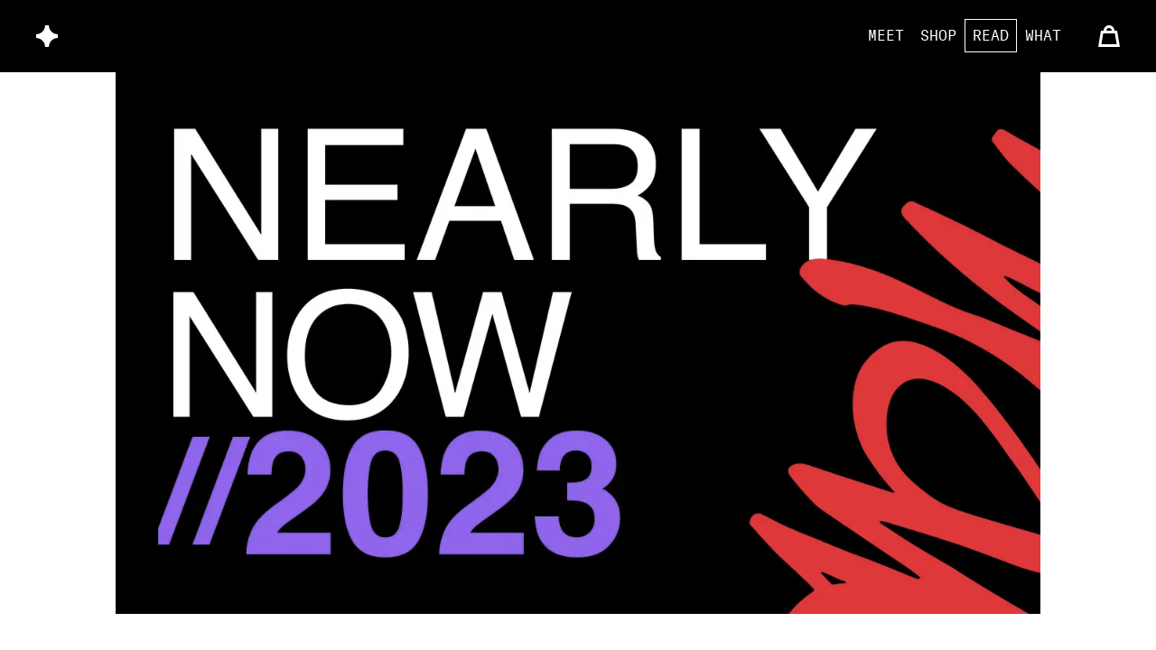

--- FILE ---
content_type: text/html; charset=utf-8
request_url: https://thecombine.io/read/nearly-now
body_size: 6559
content:
<!DOCTYPE html><html lang="en"><head><meta charSet="UTF-8"/><meta name="viewport" content="width=device-width, initial-scale=1"/><meta property="og:type" content="website"/><meta property="og:site_name" content="The Combine"/><meta property="og:locale" content="en_CA"/><meta name="twitter:card" content="summary_large_image"/><title>Nearly Now | Community Events | The Combine | Toronto</title><meta property="og:title" content="Nearly Now"/><meta name="description" content="Last week at The Combine we hosted Nearly Now, a presentation of predictions from the combination of OneMethod &amp; Faculty of Change."/><meta property="og:description" content="Last week at The Combine we hosted Nearly Now, a presentation of predictions from the combination of OneMethod &amp; Faculty of Change."/><meta property="og:url" content="https://thecombine.io/read/nearly-now"/><meta property="og:image" content="https://thecombine.io/images/articles/Untitled-6.jpg"/><link rel="preload" as="image" imageSrcSet="/_next/image?url=%2Fimages%2Farticles%2FUntitled-6.jpg&amp;w=1440&amp;q=75 1x, /_next/image?url=%2Fimages%2Farticles%2FUntitled-6.jpg&amp;w=2240&amp;q=75 2x"/><meta name="next-head-count" content="13"/><script id="google-gtm">(function(w,d,s,l,i){w[l]=w[l]||[];w[l].push({'gtm.start':
                  new Date().getTime(),event:'gtm.js'});var f=d.getElementsByTagName(s)[0],
                  j=d.createElement(s),dl=l!='dataLayer'?'&l='+l:'';j.async=true;j.src=
                  'https://www.googletagmanager.com/gtm.js?id='+i+dl;f.parentNode.insertBefore(j,f);
                  })(window,document,'script','dataLayer','GTM-WJ8KKPR');</script><link rel="icon" href="/favicon.ico" sizes="any"/><link rel="icon" href="/favicon.svg" type="image/svg+xml"/><link rel="preload" href="/_next/static/css/9ea1a65bbb285d7a.css" as="style"/><link rel="stylesheet" href="/_next/static/css/9ea1a65bbb285d7a.css" data-n-g=""/><noscript data-n-css=""></noscript><script defer="" nomodule="" src="/_next/static/chunks/polyfills-c67a75d1b6f99dc8.js"></script><script src="/_next/static/chunks/webpack-38cee4c0e358b1a3.js" defer=""></script><script src="/_next/static/chunks/framework-0271d0514da4f159.js" defer=""></script><script src="/_next/static/chunks/main-cfcab7e371dce205.js" defer=""></script><script src="/_next/static/chunks/pages/_app-70d0b80db4d59917.js" defer=""></script><script src="/_next/static/chunks/903-1707bc352a4ba1da.js" defer=""></script><script src="/_next/static/chunks/675-1a114d84cd76dd7d.js" defer=""></script><script src="/_next/static/chunks/66-1601c3596c77fd89.js" defer=""></script><script src="/_next/static/chunks/680-e69615fe4716e2f7.js" defer=""></script><script src="/_next/static/chunks/723-5f7b18089d55d2a0.js" defer=""></script><script src="/_next/static/chunks/pages/read/%5Bslug%5D-53ea7dfbab675aad.js" defer=""></script><script src="/_next/static/dOyGEwCBBNllydCnTGVeV/_buildManifest.js" defer=""></script><script src="/_next/static/dOyGEwCBBNllydCnTGVeV/_ssgManifest.js" defer=""></script></head><body><noscript><iframe src="https://www.googletagmanager.com/ns.html?id=GTM-WJ8KKPR" height="0" width="0" style="display:none;visibility:hidden"></iframe></noscript><div id="__next"><div data-layout="Default" class="min-h-screen flex flex-col bg-white text-black font-sans font-normal pt-5"><a data-component="SkipLink" href="#maincontent" class="absolute left-0 top-0 p-0.5 z-50 bg-white text-black leading-none outline-none -mt-[200px] focus:mt-0"><span>Skip to main content</span></a><div data-component="Header" class="fixed top-0 left-0 z-40 w-full bg-black transition-transform duration-200 ease-linear transform -translate-y-full"><header class="flex items-center justify-between max-w-screen-2xl m-auto w-full h-5 px-0.5 lg:px-2"><div class="flex-none"><a class="block p-0.5 text-white focus-visible:bg-white focus-visible:text-black" href="/"><svg xmlns="http://www.w3.org/2000/svg" viewBox="0 0 24 24" height="24" width="24" class="w-1.5 h-1.5"><path d="M14,24A10,10,0,0,1,24,14V10A10,10,0,0,1,14,0H10A10,10,0,0,1,0,10v4A10,10,0,0,1,10,24Z" fill="currentColor"></path></svg><span class="sr-only">The Combine</span></a></div><div class="w-full hidden sm:block"><ul class="flex items-center justify-center md:justify-end gap-x-1.25 text-white font-sans text-base 2xl:text-md uppercase"><li><a href="/meet" class="p-0.5 text-white border border-black focus:border-white focus-visible:border-white focus-visible:bg-white focus-visible:text-black">Meet</a></li><li><a href="https://shop.thecombine.io" class="p-0.5 text-white border border-black focus:border-white focus-visible:border-white focus-visible:bg-white focus-visible:text-black">Shop</a></li><li><a href="/read" class="p-0.5 text-white border border-white focus:border-white focus-visible:border-white focus-visible:bg-white focus-visible:text-black">Read</a></li><li><a href="/what" class="p-0.5 text-white border border-black focus:border-white focus-visible:border-white focus-visible:bg-white focus-visible:text-black">What</a></li></ul></div><div class="flex items-center space-x-0.75 md:space-x-1.5"><button class="relative w-1.5 h-1.5 text-white block sm:hidden" data-menu-offcanvas-trigger="true"><span class="absolute top-0 left-0 w-full h-full flex items-center justify-center visible opacity-1"><svg xmlns="http://www.w3.org/2000/svg" viewBox="0 0 24 24" height="24" width="24" class="w-1.5 h-1.5"><rect width="24" height="3.428" fill="currentColor"></rect><rect data-name="Rectangle Copy 9" width="24" height="3.428" transform="translate(0 10.286)" fill="currentColor"></rect><rect data-name="Rectangle Copy 10" width="24" height="3.428" transform="translate(0 20.572)" fill="currentColor"></rect></svg></span><span class="absolute top-0 left-0 w-full h-full flex items-center justify-center invisible opacity-0"><svg viewBox="0 0 20 20" xmlns="http://www.w3.org/2000/svg" height="20" width="20" class="w-1.5 h-1.5"><path d="M0.454119 2.57542L17.4247 19.546L19.546 17.4247L2.57544 0.454102L0.454119 2.57542Z" fill="currentColor"></path><path d="M0.453998 17.4247L2.57532 19.546L19.5459 2.57542L17.4246 0.454102L0.453998 17.4247Z" fill="currentColor"></path></svg></span><span class="sr-only">Open menu</span></button><div class="flex-none text-white"><a href="https://shop.thecombine.io" class="block p-0.5 focus-visible:bg-white focus-visible:text-black focus-visible:rounded-none"><span class="sr-only">Shop</span><svg viewBox="0 0 24 24" xmlns="http://www.w3.org/2000/svg" height="24" width="24" class="w-1.5 h-1.5"><path d="M24 24L21 6H3L0 24H24ZM5.541 9H18.4583L20.4585 21H3.54075L5.541 9Z" fill="currentColor"></path><path d="M18 6C18 2.68629 15.3137 0 12 0C8.68629 0 6 2.68629 6 6V8.95267H18V6ZM9.00367 5.85027C9.08169 4.26298 10.3934 3 12 3L12.1497 3.00367C13.6874 3.07925 14.9207 4.31258 14.9963 5.85027L14.9985 5.952H9.00075L9.00367 5.85027Z" fill="currentColor"></path></svg></a></div></div></header></div><div id="menu-off-canvas" class="w-full h-full fixed top-15 z-50 bg-black translate duration-200 shadow md:w-1/3 block md:hidden -right-full md:-right-1/3"><div class="p-2.5 space-y-1.5"><ul class="space-y-0.5 text-center pt-3.5"><li><a href="/meet" class="text-white text-lg uppercase transition ease-in duration-1000 ">Meet</a></li><li><a href="https://shop.thecombine.io" class="text-white text-lg uppercase transition ease-in duration-1000 ">Shop</a></li><li><a href="/read" class="text-white text-lg uppercase transition ease-in duration-1000 ">Read</a></li><li><a href="/what" class="text-white text-lg uppercase transition ease-in duration-1000 ">What</a></li></ul></div></div><main id="maincontent" class="flex-1 z-0"><div data-component="Container" class="container--extraWide "><div class="container__inner max-w-screen-2xl px-1 md:px-2 2xl:px-6.5 3xl:px-0 mx-auto"><article class="mx-auto max-w-5xl"><header class="border-b border-black mb-2 pb-1"><div class="article-hero relative -mx-1 md:-mx-2 lg:mx-0 mb-1.5 md:mb-2.5 desktop:mb-4.5"><img alt="" srcSet="/_next/image?url=%2Fimages%2Farticles%2FUntitled-6.jpg&amp;w=1440&amp;q=75 1x, /_next/image?url=%2Fimages%2Farticles%2FUntitled-6.jpg&amp;w=2240&amp;q=75 2x" src="/_next/image?url=%2Fimages%2Farticles%2FUntitled-6.jpg&amp;w=2240&amp;q=75" width="1280" height="750" decoding="async" data-nimg="1" class="w-full" style="color:transparent"/></div><p class="uppercase text-base desktop:text-md mb-1.5"></p><h1 class="uppercase text-white break-all tablet:break-normal text-xl tablet:text-2xl desktop:_text-3xl leading-none font-sans font-normal mb-1.5 ml-shadow"><span class="bg-black shadow-outline-black">Nearly Now</span></h1></header><main class="prose prose-black tablet:prose-lg desktop:prose-xl prose-h2:text-[2em] tablet:prose-h2:text-[2em] desktop:prose-h2:text-[2em] prose-blockquote:text-[1.6em] prose-blockquote:pl-1 tablet:prose-blockquote:pl-1 desktop:prose-blockquote:pl-1 prose-blockquote:mx-0 tablet:prose-blockquote:mx-auto tablet:prose-blockquote:max-w-3xl max-w-none font-body mb-4"><p>Last week at The Combine we hosted Nearly Now, a presentation of predictions from the combination of <a href="http://www.onemethod.com/" target="_blank" rel="noopener noreferrer">OneMethod</a> &amp; <a href="http://www.facultyofchange.com/" target="_blank" rel="noopener noreferrer">Faculty of Change</a>. <br/><br/>The event was broken down into larger, more general themes of change and smaller more specific predictions. The conversations ranged from happy A.I. related stuff (liberal arts degrees are finally worth something!) to sadder, world ending things (climate terrorism? no more pizza crusts??!?). <br/><br/>For all those that couldn’t make it, we’ve got you. Below you can find a pdf of all the predictions &amp; a video of the presentation itself. And for all those that did make it, thanks for dropping by, asking questions, and looking forward with us. </p><div data-component="ArticleCTA" class="not-prose"><a href="https://onemethod.com/downloads/NearlyNow2023.pdf" class="group my-1 inline-flex items-center font-sans leading-none uppercase text-white bg-black px-1 py-1"><div class="relative top-[1px]">PDF Download</div><svg xmlns="http://www.w3.org/2000/svg" viewBox="0 0 24 24" height="24" width="24" class="w-1 h-1 -rotate-45 transition-all ml-1 group-hover:ml-1.5 group-focus:ml-1.5 group-focus-visible:ml-1.5"><path fill="currentColor" d="M12.031 0l-1.994 2.046 8.725 8.473H0v2.92h18.762l-8.768 8.516L12.03 24 24 11.979z" fill-rule="evenodd"></path></svg></a></div><p> </p><div data-component="ArticleEmbed" class="not-prose lg:w-[85%] my-3 xl:my-4"><div class="embed aspect-w-16 aspect-h-9"><iframe width="560" height="315" src="https://www.youtube.com/embed/11feQfScC5g" title="YouTube video player" frameborder="0" allow="accelerometer; autoplay; clipboard-write; encrypted-media; gyroscope; picture-in-picture; web-share" allowfullscreen></iframe></div></div><p></p></main><footer class="border-t border-black mt-2 pt-2 pb-5"><p class="uppercase mb-1 text-gray-500">Written By:<span class="block whitespace-pre-wrap text-black">OneMethod &amp; Faculty of Change</span></p></footer></article></div></div></main><div data-component="Container" class="container--fullWidth "><div class="container__inner max-w-screen-2xl px-1 md:px-2 2xl:px-6.5 3xl:px-0 mx-auto"><footer class="text-black text-base 2xl:text-md text-center w-full m-auto mb-1.5"><div class="border-2 border-current flex flex-wrap lg:flex-nowrap"><div class="border-b-2 flex items-stretch w-full lg:w-auto lg:border-0 border-current"><div class="border-r-2 border-current p-1 flex items-center"><svg xmlns="http://www.w3.org/2000/svg" viewBox="0 0 72 72" height="72" width="72" class="inline-block w-4.5 h-4.5"><rect width="72" height="72" fill="none"></rect><path d="M28.745,71.269a35.8,35.8,0,0,1-12.873-5.417A36.1,36.1,0,0,1,2.829,50.013a35.826,35.826,0,0,1-2.1-6.758,36.351,36.351,0,0,1,0-14.51A35.8,35.8,0,0,1,6.148,15.872,36.1,36.1,0,0,1,21.987,2.829a35.811,35.811,0,0,1,6.758-2.1,36.351,36.351,0,0,1,14.51,0A35.81,35.81,0,0,1,56.128,6.148,36.107,36.107,0,0,1,69.171,21.987a35.825,35.825,0,0,1,2.1,6.758,36.351,36.351,0,0,1,0,14.51,35.8,35.8,0,0,1-5.417,12.873A36.106,36.106,0,0,1,50.013,69.171a35.825,35.825,0,0,1-6.758,2.1,36.351,36.351,0,0,1-14.51,0ZM29.582,4.8A31.682,31.682,0,0,0,18.194,9.592,31.938,31.938,0,0,0,6.656,23.6,31.7,31.7,0,0,0,4.8,29.582a32.162,32.162,0,0,0,0,12.836A31.682,31.682,0,0,0,9.592,53.806,31.937,31.937,0,0,0,23.6,65.344,31.692,31.692,0,0,0,29.582,67.2a32.161,32.161,0,0,0,12.836,0,31.682,31.682,0,0,0,11.388-4.792A31.942,31.942,0,0,0,65.344,48.4,31.692,31.692,0,0,0,67.2,42.418a32.161,32.161,0,0,0,0-12.836,31.674,31.674,0,0,0-4.792-11.388A31.935,31.935,0,0,0,48.4,6.656,31.691,31.691,0,0,0,42.418,4.8a32.162,32.162,0,0,0-12.836,0Zm9.206,55.509L33.611,53.05v7.259H29.981V47.077H33.4l4.969,6.994V47.077H42V60.309ZM20.835,56.723a3.382,3.382,0,0,0-3.383-3.383V51.988a3.382,3.382,0,0,0,3.383-3.383h1.353a3.383,3.383,0,0,0,3.383,3.383v1.353a3.383,3.383,0,0,0-3.383,3.383Zm25.484-2.511V40.98H56.962V44.1H49.949v2H56.3V49H49.949v2.1h7.013v3.119Zm-23.663-8.7v-7.6l-3.245,5.179h-.076l-3.227-5.141v7.561H12.517V32.282h3.875L19.411,37.4l3.018-5.123H26.3V45.514Zm8.7-3.675V28.607h6.786a6.758,6.758,0,0,1,2.138.3,3.736,3.736,0,0,1,1.472.886,2.909,2.909,0,0,1,.851,2.136v.038a3.006,3.006,0,0,1-.581,1.857,3.573,3.573,0,0,1-1.46,1.092,4.238,4.238,0,0,1,1.916,1.141,3.021,3.021,0,0,1,.711,2.092v.038c0,2.284-1.873,3.648-5.009,3.648Zm3.573-2.949h2.835a2.289,2.289,0,0,0,1.3-.314,1.026,1.026,0,0,0,.461-.9v-.038c0-.768-.638-1.191-1.8-1.191h-2.8Zm0-5.009h2.306a2.392,2.392,0,0,0,1.288-.286.971.971,0,0,0,.451-.867V32.69c0-.732-.591-1.134-1.664-1.134H34.933Zm12.32,2.4V33.068h3.96V26.263h-3.96V23.05H58.86v3.213H54.9v6.805h3.96v3.213ZM15.443,21.457A7.12,7.12,0,0,1,28.27,17.193l-3.013,2.229a3.374,3.374,0,1,0,0,4.07l3.013,2.229a7.12,7.12,0,0,1-12.826-4.264ZM35.77,23.885a7.151,7.151,0,1,1,2.774.56A7.1,7.1,0,0,1,35.77,23.885Zm.388-8.952a3.374,3.374,0,1,0,2.386-.988A3.353,3.353,0,0,0,36.158,14.932Z" fill="currentColor"></path></svg></div><button class="btn--contact_mobile flex items-center flex-1 p-1 tablet:p-1.5 uppercase hover:underline whitespace-nowrap lg:hidden">Contact us</button></div><div class="flex justify-between items-stretch w-full border-b-2 lg:border-0 border-current"><button class="btn--contact_desktop items-center p-1 tablet:p-1.5 uppercase whitespace-nowrap hidden lg:flex outline-none hover:underline focus-visible:underline focus:underline">Contact us</button><button class="btn--newsletter flex flex-1 lg:flex-none items-center justify-between space-x-1 p-1 tablet:p-1.5 uppercase outline-none hover:underline focus-visible:underline focus:underline whitespace-nowrap"><span>Newsletter signup</span><svg xmlns="http://www.w3.org/2000/svg" viewBox="0 0 24 24" height="24" width="24" class="w-1 h-1"><path fill="currentColor" d="M12.031 0l-1.994 2.046 8.725 8.473H0v2.92h18.762l-8.768 8.516L12.03 24 24 11.979z" fill-rule="evenodd"></path></svg></button></div><div class="border-r-2 border-l-0 lg:border-l-2 border-current flex items-center"><a href="https://www.instagram.com/thecombine_/" target="_blank" rel="noopener noreferrer" aria-label="Instagram" class="p-[28px] tablet:p-2 text-black"><svg xmlns="http://www.w3.org/2000/svg" viewBox="0 0 40 41" fill="none" width="40" height="41" class="w-2.5 h-2.5"><ellipse cx="20" cy="20.3044" rx="6.25" ry="6.19905" stroke="currentColor" stroke-width="2"></ellipse><rect x="5.625" y="6.04651" width="28.75" height="28.5156" rx="6" stroke="currentColor" stroke-width="2" stroke-linecap="round" stroke-linejoin="round"></rect><ellipse cx="28.125" cy="12.2456" rx="1.875" ry="1.85972" fill="currentColor"></ellipse></svg></a></div><div class="py-1 px-1 tablet:px-2 flex-auto flex items-center justify-start lg:justify-center"><p class="font-sans uppercase"><span class="block sm:whitespace-nowrap">225 Wellington St W</span><span class="block sm:whitespace-nowrap">Toronto-ON / M5V3G7</span></p></div></div><div class="uppercase flex pt-1.5 desktop:pt-2 pb-2.5 text-xs desktop:text-sm text-greyscale-400 flex-wrap justify-between"><div class="flex-auto tablet:mr-1.25 py-0.5 text-center"><p class="uppercase">The Combine is a division of<!-- --> <a href="https://tadiem.com" class="underline whitespace-nowrap hover:text-black focus:text-black focus-visible:text-black" target="_blank" rel="noreferrer">Tadiem</a>, a framework for forward thinking.</p></div><div class="flex-auto flex flex-col justify-center md:flex-row py-0.5 text-center"><p class="uppercase tablet:pr-1.25 tablet:border-r tablet:border-r-greyscale-200">©<!-- -->2026<!-- --> All Rights Reserved. The Combine®</p><ul class="pt-1 md:pt-0 flex justify-center flex-row [&amp;&gt;li:first-child&gt;a]:border-0"><li class=""><a href="/privacy" class="underline whitespace-nowrap px-1.25 border-l border-l-greyscale-200 hover:text-black focus:text-black focus-visible:text-black">Legal</a></li><li class=""><a href="/faq" class="underline whitespace-nowrap px-1.25 border-l border-l-greyscale-200 hover:text-black focus:text-black focus-visible:text-black">FAQ</a></li></ul></div></div></footer></div></div><div class="w-full max-w-full m-auto h-[12rem]"><div class="bg-center bg-no-repeat h-[12rem]" style="background-image:url(/images/footer-grid.png)"></div></div></div></div><script id="__NEXT_DATA__" type="application/json">{"props":{"pageProps":{"key":"nearly-now","data":{"entry":{"title":"Nearly Now","slug":"nearly-now","metaDescription":"Last week at The Combine we hosted Nearly Now, a presentation of predictions from the combination of OneMethod \u0026 Faculty of Change.","createdAt":"2023-02-07T15:38:32.711Z","hero":{"fields":{"name":"Nearly now cover ","image":{"fields":{"title":"Untitled-6","description":"","file":{"url":"/images/articles/Untitled-6.jpg","details":{"image":{"width":1280,"height":750}}}}}}},"isFeatured":false,"content":{"nodeType":"document","data":{},"content":[{"nodeType":"paragraph","data":{},"content":[{"nodeType":"text","value":"Last week at The Combine we hosted Nearly Now, a presentation of predictions from the combination of ","marks":[],"data":{}},{"nodeType":"hyperlink","data":{"uri":"http://www.onemethod.com/"},"content":[{"nodeType":"text","value":"OneMethod","marks":[],"data":{}}]},{"nodeType":"text","value":" \u0026 ","marks":[],"data":{}},{"nodeType":"hyperlink","data":{"uri":"http://www.facultyofchange.com/"},"content":[{"nodeType":"text","value":"Faculty of Change","marks":[],"data":{}}]},{"nodeType":"text","value":". \n\nThe event was broken down into larger, more general themes of change and smaller more specific predictions. The conversations ranged from happy A.I. related stuff (liberal arts degrees are finally worth something!) to sadder, world ending things (climate terrorism? no more pizza crusts??!?). \n\nFor all those that couldn’t make it, we’ve got you. Below you can find a pdf of all the predictions \u0026 a video of the presentation itself. And for all those that did make it, thanks for dropping by, asking questions, and looking forward with us. ","marks":[],"data":{}}]},{"nodeType":"embedded-entry-block","data":{"target":{"contentType":"articleCTA","fields":{"label":"PDF Download","link":"https://onemethod.com/downloads/NearlyNow2023.pdf"}}},"content":[]},{"nodeType":"paragraph","data":{},"content":[{"nodeType":"text","value":" ","marks":[],"data":{}}]},{"nodeType":"embedded-entry-block","data":{"target":{"metadata":{"tags":[],"concepts":[]},"sys":{"space":{"sys":{"type":"Link","linkType":"Space","id":"5ttu97vbwqoh"}},"type":"Entry","id":"52XbtpwbHcV5c0eUjrFxWI","contentType":{"sys":{"type":"Link","linkType":"ContentType","id":"articleEmbed"}},"revision":2,"createdAt":"2023-02-07T16:00:15.310Z","updatedAt":"2023-03-15T14:37:12.260Z","publishedAt":"2023-03-15T14:37:12.260Z","firstPublishedAt":"2023-02-07T16:00:34.970Z","publishedVersion":9,"environment":{"sys":{"id":"master","type":"Link","linkType":"Environment"}},"locale":"en-US"},"fields":{"title":"Nearly Now recap - YouTube video","embedCode":"\u003ciframe width=\"560\" height=\"315\" src=\"https://www.youtube.com/embed/11feQfScC5g\" title=\"YouTube video player\" frameborder=\"0\" allow=\"accelerometer; autoplay; clipboard-write; encrypted-media; gyroscope; picture-in-picture; web-share\" allowfullscreen\u003e\u003c/iframe\u003e"}}},"content":[]},{"nodeType":"paragraph","data":{},"content":[{"nodeType":"text","value":"","marks":[],"data":{}}]}]},"author":"OneMethod \u0026 Faculty of Change"}}},"__N_SSP":true},"page":"/read/[slug]","query":{"slug":"nearly-now"},"buildId":"dOyGEwCBBNllydCnTGVeV","isFallback":false,"gssp":true,"scriptLoader":[{"id":"polyfill","strategy":"afterInteractive","rel":"preconnect","src":"https://cdnjs.cloudflare.com/polyfill/v3/polyfill.min.js?features=default%2CIntersectionObserver%2CIntersectionObserverEntry"}]}</script></body></html>

--- FILE ---
content_type: text/css; charset=UTF-8
request_url: https://thecombine.io/_next/static/css/9ea1a65bbb285d7a.css
body_size: 11227
content:
/*
! tailwindcss v3.2.1 | MIT License | https://tailwindcss.com
*/*,:after,:before{box-sizing:border-box;border:0 solid #e5e7eb}:after,:before{--tw-content:""}html{line-height:1.5;-webkit-text-size-adjust:100%;-moz-tab-size:4;tab-size:4;font-family:GTAmericaMono,Helvetica,sans-serif}body{margin:0;line-height:inherit}hr{height:0;color:inherit;border-top-width:1px}abbr:where([title]){-webkit-text-decoration:underline dotted;text-decoration:underline dotted}h1,h2,h3,h4,h5,h6{font-size:inherit;font-weight:inherit}a{text-decoration:inherit}b,strong{font-weight:bolder}code,kbd,pre,samp{font-family:ui-monospace,SFMono-Regular,Menlo,Monaco,Consolas,Liberation Mono,Courier New,monospace;font-size:1em}small{font-size:80%}table{text-indent:0;border-color:inherit;border-collapse:collapse}button,input,optgroup,select,textarea{font-family:inherit;font-size:100%;font-weight:inherit;line-height:inherit;color:inherit;margin:0;padding:0}button,select{text-transform:none}[type=button],[type=reset],[type=submit],button{-webkit-appearance:button;background-color:initial;background-image:none}:-moz-focusring{outline:auto}:-moz-ui-invalid{box-shadow:none}progress{vertical-align:initial}::-webkit-inner-spin-button,::-webkit-outer-spin-button{height:auto}[type=search]{-webkit-appearance:textfield;outline-offset:-2px}::-webkit-search-decoration{-webkit-appearance:none}::-webkit-file-upload-button{-webkit-appearance:button;font:inherit}summary{display:list-item}blockquote,dd,dl,figure,h1,h2,h3,h4,h5,h6,hr,p,pre{margin:0}fieldset{margin:0}fieldset,legend{padding:0}menu,ol,ul{list-style:none;margin:0;padding:0}textarea{resize:vertical}input::-moz-placeholder,textarea::-moz-placeholder{opacity:1;color:#9ca3af}input::placeholder,textarea::placeholder{opacity:1;color:#9ca3af}[role=button],button{cursor:pointer}:disabled{cursor:default}audio,canvas,embed,iframe,img,object,svg,video{display:block;vertical-align:middle}img,video{max-width:100%;height:auto}[hidden]{display:none}*,:after,:before{--tw-border-spacing-x:0;--tw-border-spacing-y:0;--tw-translate-x:0;--tw-translate-y:0;--tw-rotate:0;--tw-skew-x:0;--tw-skew-y:0;--tw-scale-x:1;--tw-scale-y:1;--tw-pan-x: ;--tw-pan-y: ;--tw-pinch-zoom: ;--tw-scroll-snap-strictness:proximity;--tw-ordinal: ;--tw-slashed-zero: ;--tw-numeric-figure: ;--tw-numeric-spacing: ;--tw-numeric-fraction: ;--tw-ring-inset: ;--tw-ring-offset-width:0px;--tw-ring-offset-color:#fff;--tw-ring-color:rgba(59,130,246,.5);--tw-ring-offset-shadow:0 0 #0000;--tw-ring-shadow:0 0 #0000;--tw-shadow:0 0 #0000;--tw-shadow-colored:0 0 #0000;--tw-blur: ;--tw-brightness: ;--tw-contrast: ;--tw-grayscale: ;--tw-hue-rotate: ;--tw-invert: ;--tw-saturate: ;--tw-sepia: ;--tw-drop-shadow: ;--tw-backdrop-blur: ;--tw-backdrop-brightness: ;--tw-backdrop-contrast: ;--tw-backdrop-grayscale: ;--tw-backdrop-hue-rotate: ;--tw-backdrop-invert: ;--tw-backdrop-opacity: ;--tw-backdrop-saturate: ;--tw-backdrop-sepia: }::backdrop{--tw-border-spacing-x:0;--tw-border-spacing-y:0;--tw-translate-x:0;--tw-translate-y:0;--tw-rotate:0;--tw-skew-x:0;--tw-skew-y:0;--tw-scale-x:1;--tw-scale-y:1;--tw-pan-x: ;--tw-pan-y: ;--tw-pinch-zoom: ;--tw-scroll-snap-strictness:proximity;--tw-ordinal: ;--tw-slashed-zero: ;--tw-numeric-figure: ;--tw-numeric-spacing: ;--tw-numeric-fraction: ;--tw-ring-inset: ;--tw-ring-offset-width:0px;--tw-ring-offset-color:#fff;--tw-ring-color:rgba(59,130,246,.5);--tw-ring-offset-shadow:0 0 #0000;--tw-ring-shadow:0 0 #0000;--tw-shadow:0 0 #0000;--tw-shadow-colored:0 0 #0000;--tw-blur: ;--tw-brightness: ;--tw-contrast: ;--tw-grayscale: ;--tw-hue-rotate: ;--tw-invert: ;--tw-saturate: ;--tw-sepia: ;--tw-drop-shadow: ;--tw-backdrop-blur: ;--tw-backdrop-brightness: ;--tw-backdrop-contrast: ;--tw-backdrop-grayscale: ;--tw-backdrop-hue-rotate: ;--tw-backdrop-invert: ;--tw-backdrop-opacity: ;--tw-backdrop-saturate: ;--tw-backdrop-sepia: }.container{width:100%}@media (min-width:30em){.container{max-width:30em}}@media (min-width:48em){.container{max-width:48em}}@media (min-width:64em){.container{max-width:64em}}@media (min-width:90em){.container{max-width:90em}}@media (min-width:120em){.container{max-width:120em}}@media (min-width:140em){.container{max-width:140em}}.prose{color:var(--tw-prose-body);max-width:65ch}.prose :where([class~=lead]):not(:where([class~=not-prose] *)){color:var(--tw-prose-lead);font-size:1.25em;line-height:1.6;margin-top:1.2em;margin-bottom:1.2em}.prose :where(a):not(:where([class~=not-prose] *)){color:var(--tw-prose-links);text-decoration:underline;font-weight:500;background-color:var(--tw-prose-invert-links)}.prose :where(a):not(:where([class~=not-prose] *)):focus-visible{color:var(--tw-prose-invert-links);background-color:var(--tw-prose-links);text-decoration:none}.prose :where(strong):not(:where([class~=not-prose] *)){color:var(--tw-prose-bold);font-weight:600}.prose :where(a strong):not(:where([class~=not-prose] *)){color:inherit}.prose :where(blockquote strong):not(:where([class~=not-prose] *)){color:inherit}.prose :where(thead th strong):not(:where([class~=not-prose] *)){color:inherit}.prose :where(ol):not(:where([class~=not-prose] *)){list-style-type:decimal;margin-top:1.25em;margin-bottom:1.25em;padding-left:1.625em}.prose :where(ol[type=A]):not(:where([class~=not-prose] *)){list-style-type:upper-alpha}.prose :where(ol[type=a]):not(:where([class~=not-prose] *)){list-style-type:lower-alpha}.prose :where(ol[type=A s]):not(:where([class~=not-prose] *)){list-style-type:upper-alpha}.prose :where(ol[type=a s]):not(:where([class~=not-prose] *)){list-style-type:lower-alpha}.prose :where(ol[type=I]):not(:where([class~=not-prose] *)){list-style-type:upper-roman}.prose :where(ol[type=i]):not(:where([class~=not-prose] *)){list-style-type:lower-roman}.prose :where(ol[type=I s]):not(:where([class~=not-prose] *)){list-style-type:upper-roman}.prose :where(ol[type=i s]):not(:where([class~=not-prose] *)){list-style-type:lower-roman}.prose :where(ol[type="1"]):not(:where([class~=not-prose] *)){list-style-type:decimal}.prose :where(ul):not(:where([class~=not-prose] *)){list-style-type:disc;margin-top:1.25em;margin-bottom:1.25em;padding-left:1.625em}.prose :where(ol>li):not(:where([class~=not-prose] *))::marker{font-weight:400;color:var(--tw-prose-counters)}.prose :where(ul>li):not(:where([class~=not-prose] *))::marker{color:var(--tw-prose-bullets)}.prose :where(hr):not(:where([class~=not-prose] *)){border-color:var(--tw-prose-hr);border-top-width:1px;margin-top:3em;margin-bottom:3em}.prose :where(blockquote):not(:where([class~=not-prose] *)){font-weight:500;font-style:normal;color:var(--tw-prose-quotes);border-left-width:2px;border-left-color:var(--tw-prose-bold);quotes:none;margin-top:1.6em;margin-bottom:1.6em;padding-left:1em;font-family:GTAmericaMono,Helvetica,sans-serif;text-transform:uppercase;min-width:270px;line-height:1.2}.prose :where(blockquote p:first-of-type):not(:where([class~=not-prose] *)):before{content:none}.prose :where(blockquote p:last-of-type):not(:where([class~=not-prose] *)):after{content:none}.prose :where(h1):not(:where([class~=not-prose] *)){color:var(--tw-prose-headings);font-weight:400;font-size:2.25em;margin-top:0;margin-bottom:.8888889em;line-height:1.1111111}.prose :where(h1 strong):not(:where([class~=not-prose] *)){font-weight:500;color:inherit}.prose :where(h2):not(:where([class~=not-prose] *)){color:var(--tw-prose-headings);font-weight:400;font-size:1.5em;margin-top:2em;margin-bottom:1em;line-height:1.3333333}.prose :where(h2 strong):not(:where([class~=not-prose] *)){font-weight:500;color:inherit}.prose :where(h3):not(:where([class~=not-prose] *)){color:var(--tw-prose-headings);font-weight:400;font-size:1.25em;margin-top:1.6em;margin-bottom:.6em;line-height:1.6}.prose :where(h3 strong):not(:where([class~=not-prose] *)){font-weight:500;color:inherit}.prose :where(h4):not(:where([class~=not-prose] *)){color:var(--tw-prose-headings);font-weight:500;margin-top:1.5em;margin-bottom:.5em;line-height:1.5}.prose :where(h4 strong):not(:where([class~=not-prose] *)){font-weight:500;color:inherit}.prose :where(img):not(:where([class~=not-prose] *)){margin-top:2em;margin-bottom:2em}.prose :where(figure>*):not(:where([class~=not-prose] *)){margin-top:0;margin-bottom:0}.prose :where(figcaption):not(:where([class~=not-prose] *)){color:var(--tw-prose-captions);font-size:.875em;line-height:1.4285714;margin-top:.8571429em}.prose :where(code):not(:where([class~=not-prose] *)){color:var(--tw-prose-code);font-weight:600;font-size:.875em}.prose :where(code):not(:where([class~=not-prose] *)):before{content:"`"}.prose :where(code):not(:where([class~=not-prose] *)):after{content:"`"}.prose :where(a code):not(:where([class~=not-prose] *)){color:inherit}.prose :where(h1 code):not(:where([class~=not-prose] *)){color:inherit}.prose :where(h2 code):not(:where([class~=not-prose] *)){color:inherit;font-size:.875em}.prose :where(h3 code):not(:where([class~=not-prose] *)){color:inherit;font-size:.9em}.prose :where(h4 code):not(:where([class~=not-prose] *)){color:inherit}.prose :where(blockquote code):not(:where([class~=not-prose] *)){color:inherit}.prose :where(thead th code):not(:where([class~=not-prose] *)){color:inherit}.prose :where(pre):not(:where([class~=not-prose] *)){color:var(--tw-prose-pre-code);background-color:var(--tw-prose-pre-bg);overflow-x:auto;font-weight:400;font-size:.875em;line-height:1.7142857;margin-top:1.7142857em;margin-bottom:1.7142857em;border-radius:.375rem;padding:.8571429em 1.1428571em}.prose :where(pre code):not(:where([class~=not-prose] *)){background-color:initial;border-width:0;border-radius:0;padding:0;font-weight:inherit;color:inherit;font-size:inherit;font-family:inherit;line-height:inherit}.prose :where(pre code):not(:where([class~=not-prose] *)):before{content:none}.prose :where(pre code):not(:where([class~=not-prose] *)):after{content:none}.prose :where(table):not(:where([class~=not-prose] *)){width:100%;table-layout:auto;text-align:left;margin-top:2em;margin-bottom:2em;font-size:.875em;line-height:1.7142857}.prose :where(thead):not(:where([class~=not-prose] *)){border-bottom-width:1px;border-bottom-color:var(--tw-prose-th-borders)}.prose :where(thead th):not(:where([class~=not-prose] *)){color:var(--tw-prose-headings);font-weight:600;vertical-align:bottom;padding-right:.5714286em;padding-bottom:.5714286em;padding-left:.5714286em}.prose :where(tbody tr):not(:where([class~=not-prose] *)){border-bottom-width:1px;border-bottom-color:var(--tw-prose-td-borders)}.prose :where(tbody tr:last-child):not(:where([class~=not-prose] *)){border-bottom-width:0}.prose :where(tbody td):not(:where([class~=not-prose] *)){vertical-align:initial}.prose :where(tfoot):not(:where([class~=not-prose] *)){border-top-width:1px;border-top-color:var(--tw-prose-th-borders)}.prose :where(tfoot td):not(:where([class~=not-prose] *)){vertical-align:top}.prose{--tw-prose-body:#374151;--tw-prose-headings:#111827;--tw-prose-lead:#4b5563;--tw-prose-links:#111827;--tw-prose-bold:#111827;--tw-prose-counters:#6b7280;--tw-prose-bullets:#d1d5db;--tw-prose-hr:#e5e7eb;--tw-prose-quotes:#111827;--tw-prose-quote-borders:#e5e7eb;--tw-prose-captions:#6b7280;--tw-prose-code:#111827;--tw-prose-pre-code:#e5e7eb;--tw-prose-pre-bg:#1f2937;--tw-prose-th-borders:#d1d5db;--tw-prose-td-borders:#e5e7eb;--tw-prose-invert-body:#d1d5db;--tw-prose-invert-headings:#fff;--tw-prose-invert-lead:#9ca3af;--tw-prose-invert-links:#fff;--tw-prose-invert-bold:#fff;--tw-prose-invert-counters:#9ca3af;--tw-prose-invert-bullets:#4b5563;--tw-prose-invert-hr:#374151;--tw-prose-invert-quotes:#f3f4f6;--tw-prose-invert-quote-borders:#374151;--tw-prose-invert-captions:#9ca3af;--tw-prose-invert-code:#fff;--tw-prose-invert-pre-code:#d1d5db;--tw-prose-invert-pre-bg:rgba(0,0,0,.5);--tw-prose-invert-th-borders:#4b5563;--tw-prose-invert-td-borders:#374151;font-size:1rem;line-height:1.75}.prose :where(p):not(:where([class~=not-prose] *)){margin-top:1.25em;margin-bottom:1.25em}.prose :where(video):not(:where([class~=not-prose] *)){margin-top:2em;margin-bottom:2em}.prose :where(figure):not(:where([class~=not-prose] *)){margin-top:2em;margin-bottom:2em}.prose :where(li):not(:where([class~=not-prose] *)){margin-top:.5em;margin-bottom:.5em}.prose :where(ol>li):not(:where([class~=not-prose] *)){padding-left:.375em}.prose :where(ul>li):not(:where([class~=not-prose] *)){padding-left:.375em}.prose :where(.prose>ul>li p):not(:where([class~=not-prose] *)){margin-top:.75em;margin-bottom:.75em}.prose :where(.prose>ul>li>:first-child):not(:where([class~=not-prose] *)){margin-top:1.25em}.prose :where(.prose>ul>li>:last-child):not(:where([class~=not-prose] *)){margin-bottom:1.25em}.prose :where(.prose>ol>li>:first-child):not(:where([class~=not-prose] *)){margin-top:1.25em}.prose :where(.prose>ol>li>:last-child):not(:where([class~=not-prose] *)){margin-bottom:1.25em}.prose :where(ul ul,ul ol,ol ul,ol ol):not(:where([class~=not-prose] *)){margin-top:.75em;margin-bottom:.75em}.prose :where(hr+*):not(:where([class~=not-prose] *)){margin-top:0}.prose :where(h2+*):not(:where([class~=not-prose] *)){margin-top:0}.prose :where(h3+*):not(:where([class~=not-prose] *)){margin-top:0}.prose :where(h4+*):not(:where([class~=not-prose] *)){margin-top:0}.prose :where(thead th:first-child):not(:where([class~=not-prose] *)){padding-left:0}.prose :where(thead th:last-child):not(:where([class~=not-prose] *)){padding-right:0}.prose :where(tbody td,tfoot td):not(:where([class~=not-prose] *)){padding:.5714286em}.prose :where(tbody td:first-child,tfoot td:first-child):not(:where([class~=not-prose] *)){padding-left:0}.prose :where(tbody td:last-child,tfoot td:last-child):not(:where([class~=not-prose] *)){padding-right:0}.prose :where(.prose>:first-child):not(:where([class~=not-prose] *)){margin-top:0}.prose :where(.prose>:last-child):not(:where([class~=not-prose] *)){margin-bottom:0}.prose-black{--tw-prose-body:#333;--tw-prose-headings:#000;--tw-prose-lead:#666;--tw-prose-links:#000;--tw-prose-bold:#000;--tw-prose-counters:inherit;--tw-prose-bullets:inherit;--tw-prose-hr:#999;--tw-prose-quotes:#000;--tw-prose-quote-borders:#000;--tw-prose-captions:#333;--tw-prose-code:inherit;--tw-prose-pre-code:inherit;--tw-prose-pre-bg:#831843;--tw-prose-th-borders:#999;--tw-prose-td-borders:#999;--tw-prose-invert-body:#ccc;--tw-prose-invert-headings:#fff;--tw-prose-invert-lead:#999;--tw-prose-invert-links:#fff;--tw-prose-invert-bold:inherit;--tw-prose-invert-counters:inherit;--tw-prose-invert-bullets:inherit;--tw-prose-invert-hr:#666;--tw-prose-invert-quotes:#fff;--tw-prose-invert-quote-borders:#fff;--tw-prose-invert-captions:#ccc;--tw-prose-invert-code:inherit;--tw-prose-invert-pre-code:inherit;--tw-prose-invert-pre-bg:#db2777;--tw-prose-invert-th-borders:#666;--tw-prose-invert-td-borders:#666}.prose-white{--tw-prose-body:#999;--tw-prose-headings:#fff;--tw-prose-lead:#999;--tw-prose-links:#fff;--tw-prose-bold:inherit;--tw-prose-counters:inherit;--tw-prose-bullets:inherit;--tw-prose-hr:#333;--tw-prose-quotes:#fff;--tw-prose-quote-borders:#fff;--tw-prose-captions:#ccc;--tw-prose-code:inherit;--tw-prose-pre-code:inherit;--tw-prose-pre-bg:#831843;--tw-prose-th-borders:#666;--tw-prose-td-borders:#666;--tw-prose-invert-body:#333;--tw-prose-invert-headings:#000;--tw-prose-invert-lead:#666;--tw-prose-invert-links:#000;--tw-prose-invert-bold:inherit;--tw-prose-invert-counters:inherit;--tw-prose-invert-bullets:inherit;--tw-prose-invert-hr:#999;--tw-prose-invert-quotes:#000;--tw-prose-invert-quote-borders:#000;--tw-prose-invert-captions:#333;--tw-prose-invert-code:inherit;--tw-prose-invert-pre-code:inherit;--tw-prose-invert-pre-bg:#db2777;--tw-prose-invert-th-borders:#999;--tw-prose-invert-td-borders:#999}.aspect-w-16{position:relative;padding-bottom:calc(var(--tw-aspect-h) / var(--tw-aspect-w) * 100%);--tw-aspect-w:16}.aspect-w-16>*{position:absolute;height:100%;width:100%;top:0;right:0;bottom:0;left:0}.aspect-h-9{--tw-aspect-h:9}.aspect-w-15{position:relative;padding-bottom:calc(var(--tw-aspect-h) / var(--tw-aspect-w) * 100%);--tw-aspect-w:15}.aspect-w-15>*{position:absolute;height:100%;width:100%;top:0;right:0;bottom:0;left:0}.aspect-w-1{position:relative;padding-bottom:calc(var(--tw-aspect-h) / var(--tw-aspect-w) * 100%);--tw-aspect-w:1}.aspect-w-1>*{position:absolute;height:100%;width:100%;top:0;right:0;bottom:0;left:0}.aspect-h-1{--tw-aspect-h:1}.sr-only{position:absolute;width:1px;height:1px;padding:0;margin:-1px;overflow:hidden;clip:rect(0,0,0,0);white-space:nowrap;border-width:0}.pointer-events-none{pointer-events:none}.pointer-events-auto{pointer-events:auto}.visible{visibility:visible}.invisible{visibility:hidden}.collapse{visibility:collapse}.static{position:static}.fixed{position:fixed}.absolute{position:absolute}.relative{position:relative}.sticky{position:sticky}.inset-0{top:0;right:0;bottom:0;left:0}.top-0{top:0}.left-0{left:0}.top-\[1px\]{top:1px}.top-8{top:8rem}.right-0{right:0}.-right-full{right:-100%}.bottom-\[-2px\]{bottom:-2px}.top-full{top:100%}.bottom-0{bottom:0}.z-\[1\]{z-index:1}.z-0{z-index:0}.z-\[2\]{z-index:2}.-z-10{z-index:-10}.z-40{z-index:40}.z-50{z-index:50}.z-10{z-index:10}.order-1{order:1}.m-auto{margin:auto}.my-0{margin-top:0;margin-bottom:0}.my-1{margin-top:1rem;margin-bottom:1rem}.my-3{margin-top:3rem;margin-bottom:3rem}.-mx-1{margin-left:-1rem;margin-right:-1rem}.my-2{margin-top:2rem;margin-bottom:2rem}.mx-auto{margin-left:auto;margin-right:auto}.my-5{margin-top:5rem;margin-bottom:5rem}.my-6{margin-top:6rem;margin-bottom:6rem}.my-10{margin-top:10rem;margin-bottom:10rem}.mr-1{margin-right:1rem}.mb-4{margin-bottom:4rem}.mb-1\.5{margin-bottom:1.5rem}.mb-1{margin-bottom:1rem}.mb-4\.5{margin-bottom:4.5rem}.mb-6\.5{margin-bottom:6.5rem}.mb-6{margin-bottom:6rem}.mb-2{margin-bottom:2rem}.mb-3{margin-bottom:3rem}.mt-2{margin-top:2rem}.mb-0\.75{margin-bottom:.75rem}.mb-0{margin-bottom:0}.-mt-\[2px\]{margin-top:-2px}.mt-\[0\.125em\]{margin-top:.125em}.ml-1{margin-left:1rem}.mt-1{margin-top:1rem}.mr-0\.5{margin-right:.5rem}.mr-0{margin-right:0}.mb-0\.5{margin-bottom:.5rem}.mb-3\.5{margin-bottom:3.5rem}.-mt-1\.5{margin-top:-1.5rem}.-mt-1{margin-top:-1rem}.-mt-2\.5{margin-top:-2.5rem}.-mt-2{margin-top:-2rem}.mb-1\.25{margin-bottom:1.25rem}.mr-2{margin-right:2rem}.mb-2\.5{margin-bottom:2.5rem}.mt-1\.5{margin-top:1.5rem}.mb-0\.25{margin-bottom:.25rem}.mt-3{margin-top:3rem}.-mt-\[200px\]{margin-top:-200px}.mb-5{margin-bottom:5rem}.mt-5{margin-top:5rem}.mb-10{margin-bottom:10rem}.mt-3\.5{margin-top:3.5rem}.mt-10{margin-top:10rem}.mt-4{margin-top:4rem}.mt-0\.5{margin-top:.5rem}.mt-0{margin-top:0}.mt-0\.25{margin-top:.25rem}.block{display:block}.inline-block{display:inline-block}.inline{display:inline}.flex{display:flex}.inline-flex{display:inline-flex}.table{display:table}.grid{display:grid}.contents{display:contents}.list-item{display:list-item}.hidden{display:none}.h-1\.25{height:1.25rem}.h-1{height:1rem}.h-\[70vw\]{height:70vw}.h-full{height:100%}.h-0{height:0}.h-1\.5{height:1.5rem}.h-4{height:4rem}.h-\[300px\]{height:300px}.h-4\.5{height:4.5rem}.h-2\.5{height:2.5rem}.h-2{height:2rem}.h-\[12rem\]{height:12rem}.h-5{height:5rem}.h-\[80vh\]{height:80vh}.h-auto{height:auto}.max-h-\[1100px\]{max-height:1100px}.max-h-full{max-height:100%}.min-h-\[600px\]{min-height:600px}.min-h-screen{min-height:100vh}.min-h-full{min-height:100%}.w-1\.25{width:1.25rem}.w-1{width:1rem}.w-full{width:100%}.w-1\.5{width:1.5rem}.w-4{width:4rem}.w-auto{width:auto}.w-\[30\%\]{width:30%}.w-4\.5{width:4.5rem}.w-2\.5{width:2.5rem}.w-2{width:2rem}.w-\[14\%\]{width:14%}.max-w-3xl{max-width:48rem}.max-w-xl{max-width:36rem}.max-w-lg{max-width:32rem}.max-w-md{max-width:28rem}.max-w-2xl{max-width:42rem}.max-w-6xl{max-width:72rem}.max-w-sm{max-width:24rem}.max-w-screen-lg{max-width:64em}.max-w-screen-2xl{max-width:120em}.max-w-none{max-width:none}.max-w-full{max-width:100%}.max-w-\[5ch\]{max-width:5ch}.max-w-\[6\.5rem\]{max-width:6.5rem}.max-w-\[34rem\]{max-width:34rem}.max-w-\[64px\]{max-width:64px}.max-w-5xl{max-width:64rem}.flex-1{flex:1 1 0%}.flex-\[2\]{flex:2}.flex-\[1\]{flex:1}.flex-none{flex:none}.flex-auto{flex:1 1 auto}.shrink-0{flex-shrink:0}.basis-1\/3{flex-basis:33.333333%}.basis-2\/3{flex-basis:66.666667%}.basis-7\/12{flex-basis:58.333333%}.basis-5\/12{flex-basis:41.666667%}.basis-\[10ch\]{flex-basis:10ch}.basis-4\/12{flex-basis:33.333333%}.basis-full{flex-basis:100%}.basis-1\/2{flex-basis:50%}.translate-x-0{--tw-translate-x:0px}.-translate-x-2,.translate-x-0{transform:translate(var(--tw-translate-x),var(--tw-translate-y)) rotate(var(--tw-rotate)) skewX(var(--tw-skew-x)) skewY(var(--tw-skew-y)) scaleX(var(--tw-scale-x)) scaleY(var(--tw-scale-y))}.-translate-x-2{--tw-translate-x:-2rem}.translate-y-0{--tw-translate-y:0px}.translate-y-0,.translate-y-0\.5{transform:translate(var(--tw-translate-x),var(--tw-translate-y)) rotate(var(--tw-rotate)) skewX(var(--tw-skew-x)) skewY(var(--tw-skew-y)) scaleX(var(--tw-scale-x)) scaleY(var(--tw-scale-y))}.translate-y-0\.5{--tw-translate-y:0.5rem}.-translate-y-0\.5{--tw-translate-y:-0.5rem}.-translate-y-0,.-translate-y-0\.5{transform:translate(var(--tw-translate-x),var(--tw-translate-y)) rotate(var(--tw-rotate)) skewX(var(--tw-skew-x)) skewY(var(--tw-skew-y)) scaleX(var(--tw-scale-x)) scaleY(var(--tw-scale-y))}.-translate-y-0{--tw-translate-y:-0px}.-translate-y-full{--tw-translate-y:-100%}.-translate-y-full,.rotate-180{transform:translate(var(--tw-translate-x),var(--tw-translate-y)) rotate(var(--tw-rotate)) skewX(var(--tw-skew-x)) skewY(var(--tw-skew-y)) scaleX(var(--tw-scale-x)) scaleY(var(--tw-scale-y))}.rotate-180{--tw-rotate:180deg}.-rotate-45{--tw-rotate:-45deg}.-rotate-45,.rotate-0{transform:translate(var(--tw-translate-x),var(--tw-translate-y)) rotate(var(--tw-rotate)) skewX(var(--tw-skew-x)) skewY(var(--tw-skew-y)) scaleX(var(--tw-scale-x)) scaleY(var(--tw-scale-y))}.rotate-0{--tw-rotate:0deg}.scale-100{--tw-scale-x:1;--tw-scale-y:1}.scale-100,.scale-95{transform:translate(var(--tw-translate-x),var(--tw-translate-y)) rotate(var(--tw-rotate)) skewX(var(--tw-skew-x)) skewY(var(--tw-skew-y)) scaleX(var(--tw-scale-x)) scaleY(var(--tw-scale-y))}.scale-95{--tw-scale-x:.95;--tw-scale-y:.95}.transform{transform:translate(var(--tw-translate-x),var(--tw-translate-y)) rotate(var(--tw-rotate)) skewX(var(--tw-skew-x)) skewY(var(--tw-skew-y)) scaleX(var(--tw-scale-x)) scaleY(var(--tw-scale-y))}.cursor-pointer{cursor:pointer}.cursor-default{cursor:default}.resize-none{resize:none}.list-none{list-style-type:none}.appearance-none{-webkit-appearance:none;-moz-appearance:none;appearance:none}.auto-rows-min{grid-auto-rows:min-content}.grid-cols-1{grid-template-columns:repeat(1,minmax(0,1fr))}.flex-row{flex-direction:row}.flex-col{flex-direction:column}.flex-wrap{flex-wrap:wrap}.items-start{align-items:flex-start}.items-center{align-items:center}.items-stretch{align-items:stretch}.justify-start{justify-content:flex-start}.justify-end{justify-content:flex-end}.justify-center{justify-content:center}.justify-between{justify-content:space-between}.gap-3{gap:3rem}.gap-x-1{-moz-column-gap:1rem;column-gap:1rem}.gap-x-3{-moz-column-gap:3rem;column-gap:3rem}.gap-x-0\.25{-moz-column-gap:.25rem;column-gap:.25rem}.gap-x-0{-moz-column-gap:0;column-gap:0}.gap-x-4{-moz-column-gap:4rem;column-gap:4rem}.gap-x-\[3rem\]{-moz-column-gap:3rem;column-gap:3rem}.gap-x-2{-moz-column-gap:2rem;column-gap:2rem}.gap-x-1\.25{-moz-column-gap:1.25rem;column-gap:1.25rem}.space-y-1>:not([hidden])~:not([hidden]){--tw-space-y-reverse:0;margin-top:calc(1rem * calc(1 - var(--tw-space-y-reverse)));margin-bottom:calc(1rem * var(--tw-space-y-reverse))}.space-x-1>:not([hidden])~:not([hidden]){--tw-space-x-reverse:0;margin-right:calc(1rem * var(--tw-space-x-reverse));margin-left:calc(1rem * calc(1 - var(--tw-space-x-reverse)))}.space-x-0\.75>:not([hidden])~:not([hidden]){--tw-space-x-reverse:0;margin-right:calc(.75rem * var(--tw-space-x-reverse));margin-left:calc(.75rem * calc(1 - var(--tw-space-x-reverse)))}.space-x-0>:not([hidden])~:not([hidden]){--tw-space-x-reverse:0;margin-right:calc(0px * var(--tw-space-x-reverse));margin-left:calc(0px * calc(1 - var(--tw-space-x-reverse)))}.space-y-1\.5>:not([hidden])~:not([hidden]){--tw-space-y-reverse:0;margin-top:calc(1.5rem * calc(1 - var(--tw-space-y-reverse)));margin-bottom:calc(1.5rem * var(--tw-space-y-reverse))}.space-y-0\.5>:not([hidden])~:not([hidden]){--tw-space-y-reverse:0;margin-top:calc(.5rem * calc(1 - var(--tw-space-y-reverse)));margin-bottom:calc(.5rem * var(--tw-space-y-reverse))}.space-y-0>:not([hidden])~:not([hidden]){--tw-space-y-reverse:0;margin-top:calc(0px * calc(1 - var(--tw-space-y-reverse)));margin-bottom:calc(0px * var(--tw-space-y-reverse))}.self-start{align-self:flex-start}.self-end{align-self:flex-end}.overflow-hidden{overflow:hidden}.overflow-y-auto{overflow-y:auto}.whitespace-nowrap{white-space:nowrap}.whitespace-pre-line{white-space:pre-line}.whitespace-pre-wrap{white-space:pre-wrap}.break-all{word-break:break-all}.rounded-none{border-radius:0}.border{border-width:1px}.border-0{border-width:0}.border-2{border-width:2px}.border-y-2{border-top-width:2px;border-bottom-width:2px}.border-b{border-bottom-width:1px}.border-t-2{border-top-width:2px}.border-b-2{border-bottom-width:2px}.border-r-2{border-right-width:2px}.border-l-0{border-left-width:0}.border-l{border-left-width:1px}.border-l-2{border-left-width:2px}.border-b-0{border-bottom-width:0}.border-t-0{border-top-width:0}.border-r-0{border-right-width:0}.border-t{border-top-width:1px}.border-none{border-style:none}.border-white{--tw-border-opacity:1;border-color:rgb(255 255 255/var(--tw-border-opacity))}.border-current{border-color:currentColor}.border-gray-300{--tw-border-opacity:1;border-color:rgb(209 213 219/var(--tw-border-opacity))}.border-black{--tw-border-opacity:1;border-color:rgb(0 0 0/var(--tw-border-opacity))}.border-greyscale-200{--tw-border-opacity:1;border-color:rgb(153 153 153/var(--tw-border-opacity))}.border-l-greyscale-200{--tw-border-opacity:1;border-left-color:rgb(153 153 153/var(--tw-border-opacity))}.border-t-white{--tw-border-opacity:1;border-top-color:rgb(255 255 255/var(--tw-border-opacity))}.bg-white{--tw-bg-opacity:1;background-color:rgb(255 255 255/var(--tw-bg-opacity))}.bg-black{--tw-bg-opacity:1;background-color:rgb(0 0 0/var(--tw-bg-opacity))}.bg-transparent{background-color:initial}.bg-lime-800{--tw-bg-opacity:1;background-color:rgb(63 98 18/var(--tw-bg-opacity))}.bg-black\/60{background-color:rgba(0,0,0,.6)}.bg-cover{background-size:cover}.bg-contain{background-size:contain}.bg-\[length\:1200px\]{background-size:1200px}.bg-left{background-position:0}.bg-center{background-position:50%}.bg-left-bottom{background-position:0 100%}.bg-top{background-position:top}.bg-repeat{background-repeat:repeat}.bg-no-repeat{background-repeat:no-repeat}.object-cover{object-fit:cover}.p-0\.5{padding:.5rem}.p-0{padding:0}.p-1{padding:1rem}.p-\[28px\]{padding:28px}.p-2\.5{padding:2.5rem}.p-2{padding:2rem}.p-0\.25{padding:.25rem}.p-0\.75{padding:.75rem}.py-1{padding-top:1rem;padding-bottom:1rem}.px-0{padding-left:0;padding-right:0}.px-2\.5{padding-left:2.5rem;padding-right:2.5rem}.px-2{padding-left:2rem;padding-right:2rem}.py-0\.5{padding-top:.5rem;padding-bottom:.5rem}.px-1{padding-left:1rem;padding-right:1rem}.py-0{padding-top:0;padding-bottom:0}.px-0\.25{padding-left:.25rem;padding-right:.25rem}.py-1\.5{padding-top:1.5rem;padding-bottom:1.5rem}.px-1\.25{padding-left:1.25rem;padding-right:1.25rem}.px-0\.5{padding-left:.5rem;padding-right:.5rem}.py-3{padding-top:3rem;padding-bottom:3rem}.py-\[25vw\]{padding-top:25vw;padding-bottom:25vw}.pb-\[66\.66\%\]{padding-bottom:66.66%}.pr-0{padding-right:0}.pl-2{padding-left:2rem}.pr-2{padding-right:2rem}.pb-1{padding-bottom:1rem}.pr-1{padding-right:1rem}.pt-0{padding-top:0}.pb-2{padding-bottom:2rem}.pb-\[100\%\]{padding-bottom:100%}.pl-0{padding-left:0}.pt-1\.5{padding-top:1.5rem}.pb-2\.5{padding-bottom:2.5rem}.pt-1{padding-top:1rem}.pt-3\.5{padding-top:3.5rem}.pt-3{padding-top:3rem}.pl-0\.5{padding-left:.5rem}.pt-5{padding-top:5rem}.pb-5{padding-bottom:5rem}.pt-2{padding-top:2rem}.text-left{text-align:left}.text-center{text-align:center}.text-right{text-align:right}.font-sans{font-family:GTAmericaMono,Helvetica,sans-serif}.font-body{font-family:GTAmerica,Helvetica,sans-serif}.text-base{font-size:1rem}.text-lg{font-size:2.5rem}.text-\[1\.5rem\]{font-size:1.5rem}.text-md{font-size:1.125rem}.text-xs{font-size:.75rem}.text-xl{font-size:4.5rem}.text-sm{font-size:.875rem}.text-2xl{font-size:5rem}.text-\[6\.5vw\]{font-size:6.5vw}.text-\[1\.25em\]{font-size:1.25em}.font-medium{font-weight:500}.font-normal{font-weight:400}.uppercase{text-transform:uppercase}.capitalize{text-transform:capitalize}.leading-none{line-height:1}.leading-snug{line-height:1.375}.leading-tight{line-height:1.25}.leading-\[1\.175\]{line-height:1.175}.text-black{--tw-text-opacity:1;color:rgb(0 0 0/var(--tw-text-opacity))}.text-white{--tw-text-opacity:1;color:rgb(255 255 255/var(--tw-text-opacity))}.text-greyscale-300{--tw-text-opacity:1;color:rgb(102 102 102/var(--tw-text-opacity))}.text-greyscale-200{--tw-text-opacity:1;color:rgb(153 153 153/var(--tw-text-opacity))}.text-error{--tw-text-opacity:1;color:rgb(235 0 0/var(--tw-text-opacity))}.text-greyscale-100{--tw-text-opacity:1;color:rgb(204 204 204/var(--tw-text-opacity))}.text-greyscale-400{--tw-text-opacity:1;color:rgb(51 51 51/var(--tw-text-opacity))}.text-success{--tw-text-opacity:1;color:rgb(64 131 62/var(--tw-text-opacity))}.text-gray-500{--tw-text-opacity:1;color:rgb(107 114 128/var(--tw-text-opacity))}.underline{text-decoration-line:underline}.underline-offset-4{text-underline-offset:4px}.placeholder-white::-moz-placeholder{--tw-placeholder-opacity:1;color:rgb(255 255 255/var(--tw-placeholder-opacity))}.placeholder-white::placeholder{--tw-placeholder-opacity:1;color:rgb(255 255 255/var(--tw-placeholder-opacity))}.placeholder-greyscale-200::-moz-placeholder{--tw-placeholder-opacity:1;color:rgb(153 153 153/var(--tw-placeholder-opacity))}.placeholder-greyscale-200::placeholder{--tw-placeholder-opacity:1;color:rgb(153 153 153/var(--tw-placeholder-opacity))}.placeholder-black::-moz-placeholder{--tw-placeholder-opacity:1;color:rgb(0 0 0/var(--tw-placeholder-opacity))}.placeholder-black::placeholder{--tw-placeholder-opacity:1;color:rgb(0 0 0/var(--tw-placeholder-opacity))}.opacity-0{opacity:0}.opacity-70{opacity:.7}.opacity-30{opacity:.3}.opacity-100{opacity:1}.shadow{--tw-shadow:0 1px 3px 0 rgba(0,0,0,.1),0 1px 2px -1px rgba(0,0,0,.1);--tw-shadow-colored:0 1px 3px 0 var(--tw-shadow-color),0 1px 2px -1px var(--tw-shadow-color);box-shadow:var(--tw-ring-offset-shadow,0 0 #0000),var(--tw-ring-shadow,0 0 #0000),var(--tw-shadow)}.outline-none{outline:2px solid transparent;outline-offset:2px}.filter{filter:var(--tw-blur) var(--tw-brightness) var(--tw-contrast) var(--tw-grayscale) var(--tw-hue-rotate) var(--tw-invert) var(--tw-saturate) var(--tw-sepia) var(--tw-drop-shadow)}.transition-all{transition-property:all;transition-timing-function:cubic-bezier(.4,0,.2,1);transition-duration:.15s}.transition-opacity{transition-property:opacity;transition-timing-function:cubic-bezier(.4,0,.2,1);transition-duration:.15s}.transition-transform{transition-property:transform;transition-timing-function:cubic-bezier(.4,0,.2,1);transition-duration:.15s}.transition-colors{transition-property:color,background-color,border-color,text-decoration-color,fill,stroke;transition-timing-function:cubic-bezier(.4,0,.2,1);transition-duration:.15s}.transition{transition-property:color,background-color,border-color,text-decoration-color,fill,stroke,opacity,box-shadow,transform,filter,-webkit-backdrop-filter;transition-property:color,background-color,border-color,text-decoration-color,fill,stroke,opacity,box-shadow,transform,filter,backdrop-filter;transition-property:color,background-color,border-color,text-decoration-color,fill,stroke,opacity,box-shadow,transform,filter,backdrop-filter,-webkit-backdrop-filter;transition-timing-function:cubic-bezier(.4,0,.2,1);transition-duration:.15s}.delay-200{transition-delay:.2s}.duration-300{transition-duration:.3s}.duration-200{transition-duration:.2s}.duration-1000{transition-duration:1s}.duration-500{transition-duration:.5s}.ease-out{transition-timing-function:cubic-bezier(0,0,.2,1)}.ease-linear{transition-timing-function:linear}.ease-in{transition-timing-function:cubic-bezier(.4,0,1,1)}@font-face{font-family:GTAmericaMono;src:url(/fonts/gt-america-mono-regular.woff2) format("woff2"),url(/fonts/gt-america-mono-regular.woff) format("woff");font-weight:400;font-style:normal;font-display:swap}@font-face{font-family:GTAmericaMono;src:url(/fonts/gt-america-mono-medium.woff2) format("woff2"),url(/fonts/gt-america-mono-medium.woff) format("woff");font-weight:500;font-style:normal;font-display:swap}@font-face{font-family:GTAmericaMono;src:url(/fonts/gt-america-mono-bold.woff2) format("woff2"),url(/fonts/gt-america-mono-bold.woff) format("woff");font-weight:700;font-style:normal;font-display:swap}@font-face{font-family:GTAmerica;src:url(/fonts/gt-america-standard-regular.woff2) format("woff2"),url(/fonts/gt-america-standard-regular.woff) format("woff");font-weight:400;font-style:normal;font-display:swap}@font-face{font-family:GTAmerica;src:url(/fonts/gt-america-standard-medium.woff2) format("woff2"),url(/fonts/gt-america-standard-medium.woff) format("woff");font-weight:500;font-style:normal;font-display:swap}@font-face{font-family:GTAmerica;src:url(/fonts/gt-america-standard-bold.woff2) format("woff2"),url(/fonts/gt-america-standard-bold.woff) format("woff");font-weight:700;font-style:normal;font-display:swap}body{-webkit-font-smoothing:antialiased;-moz-osx-font-smoothing:grayscale}body,html{padding:0;margin:0}body{background:#000}body.light{background:#fff}body.noscroll{height:100%;overflow:hidden;touch-action:none;overflow-behaviour:none;-webkit-overflow-scrolling:none}a{color:inherit;text-decoration:none}*{box-sizing:border-box}:focus-visible{outline-style:none}section,sub,sup{position:relative}sub,sup{font-size:75%;line-height:0;vertical-align:initial}sub{bottom:-.25em}sup{top:-.5em}@media (min-width:64em){.clip-path-inset__wrapper:hover .clip-path-inset{-webkit-clip-path:inset(0 0);clip-path:inset(0 0)}.clip-path-inset{transition:all .4s ease-in-out;-webkit-clip-path:inset(5% 5%);clip-path:inset(5% 5%)}}.textarea-resize textarea{grid-area:1/1/2/2}.textarea-resize:after{content:attr(data-replicated-value) " ";grid-area:1/1/2/2;whitespace:pre-wrap;padding:1rem;visibility:hidden}.disclosure--button .disclosure-icon{display:block;width:16px;height:16px;position:relative;flex:0 0 16px;max-width:16px}.disclosure--button .disclosure-icon:after,.disclosure--button .disclosure-icon:before{content:"";display:block;width:100%;height:2px;background-color:currentColor;position:absolute;top:50%;left:0;transition:all .2s ease;transform:translateY(-50%);transform-origin:center center}.disclosure--button .disclosure-icon:before{transform:translateY(-50%) rotate(90deg) scale(1)}.disclosure__wrapper[data-headlessui-state=open] .disclosure--button .disclosure-icon:before{transform:translateY(-50%) rotate(90deg) scaleX(0)}.slick-list,.slick-slider,.slick-track{position:relative;display:block}.slick-loading .slick-slide,.slick-loading .slick-track{visibility:hidden}.slick-slider{box-sizing:border-box;-webkit-user-select:none;-moz-user-select:none;user-select:none;-webkit-touch-callout:none;-khtml-user-select:none;touch-action:pan-y;-webkit-tap-highlight-color:transparent}.slick-list{overflow:hidden;margin:0;padding:0}.slick-list:focus{outline:0}.slick-list.dragging{cursor:pointer;cursor:hand}.slick-slider .slick-list,.slick-slider .slick-track{transform:translateZ(0)}.slick-track{top:0;left:0}.slick-track:after,.slick-track:before{display:table;content:""}.slick-track:after{clear:both}.slick-slide{display:none;float:left;height:100%;min-height:1px}[dir=rtl] .slick-slide{float:right}.slick-slide img{display:block}.slick-slide.slick-loading img{display:none}.slick-slide.dragging img{pointer-events:none}.slick-initialized .slick-slide{display:block}.slick-vertical .slick-slide{display:block;height:auto;border:1px solid transparent}.slick-arrow.slick-hidden{display:none}.carousel:not(.carousel--experience) .slick-slider{margin:0 -1rem}@media (min-width:48em){.carousel:not(.carousel--experience) .slick-slider{margin:0 -2rem}}@media (min-width:64em){.carousel:not(.carousel--experience) .slick-slider{margin:0}}.carousel--basic .slick-initialized .slick-list{border-bottom:2px solid #fff}@media (min-width:64em){.carousel--basic .slick-initialized .slick-list{border-right:2px solid #fff}}.carousel .slick-track{display:flex}.carousel--basic .slick-slide{height:auto}.carousel--basic .slick-initialized .slick-slide,.carousel--basic .slick-initialized .slick-slide>div{display:flex;flex:auto}.slick-dots{display:flex!important;justify-content:center;margin-top:13px}.carousel--article .slick-dots{margin-top:8px}.slick-dots li{display:block;margin:0}.slick-dots li>button{-webkit-appearance:none;-moz-appearance:none;appearance:none;position:relative;display:block;padding:15px;border:0;outline:none;background:transparent;color:transparent;font-size:0;line-height:0}.slick-dots li>button:before{position:absolute;top:50%;left:50%;transform:translate(-50%,-50%);width:8px;height:8px;content:"";text-align:center;opacity:.25;background-color:#fff;transition:opacity .1s ease}.carousel--article .slick-dots li>button:before{background-color:#000}.slick-dots li.slick-active>button:before,.slick-dots li>button:focus:before,.slick-dots li>button:hover:before{opacity:1}.slick-arrow{position:absolute;bottom:0;color:#fff;background-color:#000}.slick-arrow.slick-prev{left:0}.slick-arrow.slick-next{right:0}.before\:absolute:before{content:var(--tw-content);position:absolute}.before\:left-0:before{content:var(--tw-content);left:0}.before\:inline-block:before{content:var(--tw-content);display:inline-block}.before\:content-\[\'0\'counter\(list-item\)\]:before{--tw-content:"0"counter(list-item);content:var(--tw-content)}.last\:mb-0:last-child{margin-bottom:0}.hover\:z-\[1\]:hover{z-index:1}.hover\:cursor-pointer:hover{cursor:pointer}.hover\:bg-white:hover{--tw-bg-opacity:1;background-color:rgb(255 255 255/var(--tw-bg-opacity))}.hover\:bg-black:hover{--tw-bg-opacity:1;background-color:rgb(0 0 0/var(--tw-bg-opacity))}.hover\:text-white:hover{--tw-text-opacity:1;color:rgb(255 255 255/var(--tw-text-opacity))}.hover\:text-black:hover{--tw-text-opacity:1;color:rgb(0 0 0/var(--tw-text-opacity))}.hover\:underline:hover{text-decoration-line:underline}.focus\:mt-0:focus{margin-top:0}.focus\:border-white:focus{--tw-border-opacity:1;border-color:rgb(255 255 255/var(--tw-border-opacity))}.focus\:text-black:focus{--tw-text-opacity:1;color:rgb(0 0 0/var(--tw-text-opacity))}.focus\:text-white:focus{--tw-text-opacity:1;color:rgb(255 255 255/var(--tw-text-opacity))}.focus\:underline:focus{text-decoration-line:underline}.focus\:placeholder-greyscale-200:focus::-moz-placeholder{--tw-placeholder-opacity:1;color:rgb(153 153 153/var(--tw-placeholder-opacity))}.focus\:placeholder-greyscale-200:focus::placeholder{--tw-placeholder-opacity:1;color:rgb(153 153 153/var(--tw-placeholder-opacity))}.focus\:outline-none:focus{outline:2px solid transparent;outline-offset:2px}.focus-visible\:rounded-none:focus-visible{border-radius:0}.focus-visible\:border-white:focus-visible{--tw-border-opacity:1;border-color:rgb(255 255 255/var(--tw-border-opacity))}.focus-visible\:bg-greyscale-100:focus-visible{--tw-bg-opacity:1;background-color:rgb(204 204 204/var(--tw-bg-opacity))}.focus-visible\:bg-white:focus-visible{--tw-bg-opacity:1;background-color:rgb(255 255 255/var(--tw-bg-opacity))}.focus-visible\:bg-black:focus-visible{--tw-bg-opacity:1;background-color:rgb(0 0 0/var(--tw-bg-opacity))}.focus-visible\:text-black:focus-visible{--tw-text-opacity:1;color:rgb(0 0 0/var(--tw-text-opacity))}.focus-visible\:text-white:focus-visible{--tw-text-opacity:1;color:rgb(255 255 255/var(--tw-text-opacity))}.focus-visible\:underline:focus-visible{text-decoration-line:underline}.focus-visible\:placeholder-greyscale-300:focus-visible::-moz-placeholder{--tw-placeholder-opacity:1;color:rgb(102 102 102/var(--tw-placeholder-opacity))}.focus-visible\:placeholder-greyscale-300:focus-visible::placeholder{--tw-placeholder-opacity:1;color:rgb(102 102 102/var(--tw-placeholder-opacity))}.focus-visible\:ring-1:focus-visible{--tw-ring-offset-shadow:var(--tw-ring-inset) 0 0 0 var(--tw-ring-offset-width) var(--tw-ring-offset-color);--tw-ring-shadow:var(--tw-ring-inset) 0 0 0 calc(1px + var(--tw-ring-offset-width)) var(--tw-ring-color);box-shadow:var(--tw-ring-offset-shadow),var(--tw-ring-shadow),var(--tw-shadow,0 0 #0000)}.focus-visible\:ring-inset:focus-visible{--tw-ring-inset:inset}.disabled\:cursor-not-allowed:disabled{cursor:not-allowed}.disabled\:opacity-50:disabled{opacity:.5}.group:hover .group-hover\:top-0{top:0}.group:hover .group-hover\:ml-1\.5{margin-left:1.5rem}.group:hover .group-hover\:ml-1{margin-left:1rem}.group:hover .group-hover\:scale-105,.group\/wrap:hover .group-hover\/wrap\:scale-105{--tw-scale-x:1.05;--tw-scale-y:1.05;transform:translate(var(--tw-translate-x),var(--tw-translate-y)) rotate(var(--tw-rotate)) skewX(var(--tw-skew-x)) skewY(var(--tw-skew-y)) scaleX(var(--tw-scale-x)) scaleY(var(--tw-scale-y))}.group:hover .group-hover\:pl-0\.5{padding-left:.5rem}.group:hover .group-hover\:pl-0{padding-left:0}.group\/wrapper:hover .group-hover\/wrapper\:opacity-70{opacity:.7}.group\/item:hover .group-hover\/item\:\!opacity-0{opacity:0!important}.group\/item:hover .group-hover\/item\:\!opacity-50{opacity:.5!important}.group:focus .group-focus\:ml-1\.5{margin-left:1.5rem}.group:focus .group-focus\:ml-1{margin-left:1rem}.group:focus .group-focus\:pl-0\.5{padding-left:.5rem}.group:focus .group-focus\:pl-0{padding-left:0}.group:focus-visible .group-focus-visible\:ml-1\.5{margin-left:1.5rem}.group:focus-visible .group-focus-visible\:ml-1{margin-left:1rem}.group:focus-visible .group-focus-visible\:border-8{border-width:8px}.group:focus-visible .group-focus-visible\:bg-white{--tw-bg-opacity:1;background-color:rgb(255 255 255/var(--tw-bg-opacity))}.group:focus-visible .group-focus-visible\:pl-0\.5{padding-left:.5rem}.group:focus-visible .group-focus-visible\:pl-0{padding-left:0}.group:focus-visible .group-focus-visible\:text-black{--tw-text-opacity:1;color:rgb(0 0 0/var(--tw-text-opacity))}.prose-h2\:text-\[2em\] :is(:where(h2):not(:where([class~=not-prose] *))){font-size:2em}.prose-blockquote\:mx-0 :is(:where(blockquote):not(:where([class~=not-prose] *))){margin-left:0;margin-right:0}.prose-blockquote\:pl-1 :is(:where(blockquote):not(:where([class~=not-prose] *))){padding-left:1rem}.prose-blockquote\:text-\[1\.6em\] :is(:where(blockquote):not(:where([class~=not-prose] *))){font-size:1.6em}@media (min-width:30em){.sm\:block{display:block}.sm\:hidden{display:none}.sm\:max-w-sm{max-width:24rem}.sm\:basis-3\/12{flex-basis:25%}.sm\:whitespace-nowrap{white-space:nowrap}.sm\:text-center{text-align:center}.sm\:text-\[1\.5rem\]{font-size:1.5rem}}@media (min-width:48em){.md\:-right-1\/3{right:-33.333333%}.md\:-mx-2{margin-left:-2rem;margin-right:-2rem}.md\:mb-2{margin-bottom:2rem}.md\:mb-0{margin-bottom:0}.md\:mb-2\.5{margin-bottom:2.5rem}.md\:hidden{display:none}.md\:w-1\/3{width:33.333333%}.md\:flex-row{flex-direction:row}.md\:items-start{align-items:flex-start}.md\:items-end{align-items:flex-end}.md\:justify-end{justify-content:flex-end}.md\:space-x-1\.5>:not([hidden])~:not([hidden]){--tw-space-x-reverse:0;margin-right:calc(1.5rem * var(--tw-space-x-reverse));margin-left:calc(1.5rem * calc(1 - var(--tw-space-x-reverse)))}.md\:space-x-1>:not([hidden])~:not([hidden]){--tw-space-x-reverse:0;margin-right:calc(1rem * var(--tw-space-x-reverse));margin-left:calc(1rem * calc(1 - var(--tw-space-x-reverse)))}.md\:px-2{padding-left:2rem;padding-right:2rem}.md\:pt-0{padding-top:0}.md\:text-base{font-size:1rem}.tablet\:z-\[2\]{z-index:2}.tablet\:order-none{order:0}.tablet\:col-start-2{grid-column-start:2}.tablet\:row-span-2{grid-row:span 2/span 2}.tablet\:row-span-3{grid-row:span 3/span 3}.tablet\:my-0{margin-top:0;margin-bottom:0}.tablet\:-mx-2{margin-left:-2rem;margin-right:-2rem}.tablet\:mx-1\.25{margin-left:1.25rem;margin-right:1.25rem}.tablet\:mx-1{margin-left:1rem;margin-right:1rem}.tablet\:my-5\.5{margin-top:5.5rem;margin-bottom:5.5rem}.tablet\:my-5{margin-top:5rem;margin-bottom:5rem}.tablet\:my-7{margin-top:7rem;margin-bottom:7rem}.tablet\:-mx-1\.25{margin-left:-1.25rem;margin-right:-1.25rem}.tablet\:-mx-1{margin-left:-1rem;margin-right:-1rem}.tablet\:mb-5{margin-bottom:5rem}.tablet\:mb-10{margin-bottom:10rem}.tablet\:mb-4\.5{margin-bottom:4.5rem}.tablet\:mb-4{margin-bottom:4rem}.tablet\:mt-3{margin-top:3rem}.tablet\:mt-0{margin-top:0}.tablet\:mb-1{margin-bottom:1rem}.tablet\:mb-2{margin-bottom:2rem}.tablet\:mr-1\.25{margin-right:1.25rem}.tablet\:mr-1{margin-right:1rem}.tablet\:mb-5\.5{margin-bottom:5.5rem}.tablet\:mt-5\.5{margin-top:5.5rem}.tablet\:mt-5{margin-top:5rem}.tablet\:mt-3\.5{margin-top:3.5rem}.tablet\:mb-2\.5{margin-bottom:2.5rem}.tablet\:mb-8{margin-bottom:8rem}.tablet\:mt-7{margin-top:7rem}.tablet\:mt-1{margin-top:1rem}.tablet\:block{display:block}.tablet\:h-\[50vw\]{height:50vw}.tablet\:w-9\/12{width:75%}.tablet\:w-7\/12{width:58.333333%}.tablet\:w-5\/12{width:41.666667%}.tablet\:w-\[calc\(50\%-2\.5rem\)\]{width:calc(50% - 2.5rem)}.tablet\:w-1\/2{width:50%}.tablet\:max-w-lg{max-width:32rem}.tablet\:max-w-3xl{max-width:48rem}.tablet\:max-w-\[9rem\]{max-width:9rem}.tablet\:max-w-md{max-width:28rem}.tablet\:basis-4\/12{flex-basis:33.333333%}.tablet\:grid-cols-\[30\%_1fr\]{grid-template-columns:30% 1fr}.tablet\:grid-cols-2{grid-template-columns:repeat(2,minmax(0,1fr))}.tablet\:grid-rows-3{grid-template-rows:repeat(3,minmax(0,1fr))}.tablet\:flex-row{flex-direction:row}.tablet\:items-center{align-items:center}.tablet\:prose-lg{font-size:1.125rem;line-height:1.7777778}.tablet\:prose-lg :where(p):not(:where([class~=not-prose] *)){margin-top:1.3333333em;margin-bottom:1.3333333em}.tablet\:prose-lg :where([class~=lead]):not(:where([class~=not-prose] *)){font-size:1.2222222em;line-height:1.4545455;margin-top:1.0909091em;margin-bottom:1.0909091em}.tablet\:prose-lg :where(blockquote):not(:where([class~=not-prose] *)){margin-top:1.6666667em;margin-bottom:1.6666667em;padding-left:1em}.tablet\:prose-lg :where(h1):not(:where([class~=not-prose] *)){font-size:2.6666667em;margin-top:0;margin-bottom:.8333333em;line-height:1}.tablet\:prose-lg :where(h2):not(:where([class~=not-prose] *)){font-size:1.6666667em;margin-top:1.8666667em;margin-bottom:1.0666667em;line-height:1.3333333}.tablet\:gap-x-0\.5{-moz-column-gap:.5rem;column-gap:.5rem}.tablet\:gap-x-0{-moz-column-gap:0;column-gap:0}.tablet\:prose-lg :where(h3):not(:where([class~=not-prose] *)){font-size:1.3333333em;margin-top:1.6666667em;margin-bottom:.6666667em;line-height:1.5}.tablet\:space-y-2\.5>:not([hidden])~:not([hidden]){--tw-space-y-reverse:0;margin-top:calc(2.5rem * calc(1 - var(--tw-space-y-reverse)));margin-bottom:calc(2.5rem * var(--tw-space-y-reverse))}.tablet\:space-y-2>:not([hidden])~:not([hidden]){--tw-space-y-reverse:0;margin-top:calc(2rem * calc(1 - var(--tw-space-y-reverse)));margin-bottom:calc(2rem * var(--tw-space-y-reverse))}.tablet\:prose-lg :where(h4):not(:where([class~=not-prose] *)){margin-top:1.7777778em;margin-bottom:.4444444em;line-height:1.5555556}.tablet\:prose-lg :where(img):not(:where([class~=not-prose] *)){margin-top:1.7777778em;margin-bottom:1.7777778em}.tablet\:prose-lg :where(video):not(:where([class~=not-prose] *)){margin-top:1.7777778em;margin-bottom:1.7777778em}.tablet\:prose-lg :where(figure):not(:where([class~=not-prose] *)){margin-top:1.7777778em;margin-bottom:1.7777778em}.tablet\:prose-lg :where(figure>*):not(:where([class~=not-prose] *)){margin-top:0;margin-bottom:0}.tablet\:prose-lg :where(figcaption):not(:where([class~=not-prose] *)){font-size:.8888889em;line-height:1.5;margin-top:1em}.tablet\:prose-lg :where(code):not(:where([class~=not-prose] *)){font-size:.8888889em}.tablet\:prose-lg :where(h2 code):not(:where([class~=not-prose] *)){font-size:.8666667em}.tablet\:prose-lg :where(h3 code):not(:where([class~=not-prose] *)){font-size:.875em}.tablet\:prose-lg :where(pre):not(:where([class~=not-prose] *)){font-size:.8888889em;line-height:1.75;margin-top:2em;margin-bottom:2em;border-radius:.375rem;padding:1em 1.5em}.tablet\:prose-lg :where(ol):not(:where([class~=not-prose] *)){margin-top:1.3333333em;margin-bottom:1.3333333em;padding-left:1.5555556em}.tablet\:prose-lg :where(ul):not(:where([class~=not-prose] *)){margin-top:1.3333333em;margin-bottom:1.3333333em;padding-left:1.5555556em}.tablet\:prose-lg :where(li):not(:where([class~=not-prose] *)){margin-top:.6666667em;margin-bottom:.6666667em}.tablet\:prose-lg :where(ol>li):not(:where([class~=not-prose] *)){padding-left:.4444444em}.tablet\:prose-lg :where(ul>li):not(:where([class~=not-prose] *)){padding-left:.4444444em}.tablet\:prose-lg :where(.tablet\:prose-lg>ul>li p):not(:where([class~=not-prose] *)){margin-top:.8888889em;margin-bottom:.8888889em}.tablet\:prose-lg :where(.tablet\:prose-lg>ul>li>:first-child):not(:where([class~=not-prose] *)){margin-top:1.3333333em}.tablet\:prose-lg :where(.tablet\:prose-lg>ul>li>:last-child):not(:where([class~=not-prose] *)){margin-bottom:1.3333333em}.tablet\:prose-lg :where(.tablet\:prose-lg>ol>li>:first-child):not(:where([class~=not-prose] *)){margin-top:1.3333333em}.tablet\:prose-lg :where(.tablet\:prose-lg>ol>li>:last-child):not(:where([class~=not-prose] *)){margin-bottom:1.3333333em}.tablet\:prose-lg :where(ul ul,ul ol,ol ul,ol ol):not(:where([class~=not-prose] *)){margin-top:.8888889em;margin-bottom:.8888889em}.tablet\:prose-lg :where(hr):not(:where([class~=not-prose] *)){margin-top:3.1111111em;margin-bottom:3.1111111em}.tablet\:prose-lg :where(hr+*):not(:where([class~=not-prose] *)){margin-top:0}.tablet\:prose-lg :where(h2+*):not(:where([class~=not-prose] *)){margin-top:0}.tablet\:prose-lg :where(h3+*):not(:where([class~=not-prose] *)){margin-top:0}.tablet\:prose-lg :where(h4+*):not(:where([class~=not-prose] *)){margin-top:0}.tablet\:prose-lg :where(table):not(:where([class~=not-prose] *)){font-size:.8888889em;line-height:1.5}.tablet\:prose-lg :where(thead th):not(:where([class~=not-prose] *)){padding-right:.75em;padding-bottom:.75em;padding-left:.75em}.tablet\:prose-lg :where(thead th:first-child):not(:where([class~=not-prose] *)){padding-left:0}.tablet\:prose-lg :where(thead th:last-child):not(:where([class~=not-prose] *)){padding-right:0}.tablet\:prose-lg :where(tbody td,tfoot td):not(:where([class~=not-prose] *)){padding:.75em}.tablet\:prose-lg :where(tbody td:first-child,tfoot td:first-child):not(:where([class~=not-prose] *)){padding-left:0}.tablet\:prose-lg :where(tbody td:last-child,tfoot td:last-child):not(:where([class~=not-prose] *)){padding-right:0}.tablet\:prose-lg :where(.tablet\:prose-lg>:first-child):not(:where([class~=not-prose] *)){margin-top:0}.tablet\:prose-lg :where(.tablet\:prose-lg>:last-child):not(:where([class~=not-prose] *)){margin-bottom:0}.tablet\:break-normal{overflow-wrap:normal;word-break:normal}.tablet\:border-r{border-right-width:1px}.tablet\:border-r-greyscale-200{--tw-border-opacity:1;border-right-color:rgb(153 153 153/var(--tw-border-opacity))}.tablet\:p-1\.5{padding:1.5rem}.tablet\:p-1{padding:1rem}.tablet\:p-2{padding:2rem}.tablet\:p-3{padding:3rem}.tablet\:px-1{padding-left:1rem;padding-right:1rem}.tablet\:px-2{padding-left:2rem;padding-right:2rem}.tablet\:py-4{padding-top:4rem;padding-bottom:4rem}.tablet\:py-\[15vw\]{padding-top:15vw;padding-bottom:15vw}.tablet\:pl-3{padding-left:3rem}.tablet\:pl-2\.5{padding-left:2.5rem}.tablet\:pl-2{padding-left:2rem}.tablet\:pr-1\.25{padding-right:1.25rem}.tablet\:pr-1{padding-right:1rem}.tablet\:pl-4{padding-left:4rem}.tablet\:pr-4{padding-right:4rem}.tablet\:pb-5\.5{padding-bottom:5.5rem}.tablet\:pb-5{padding-bottom:5rem}.tablet\:text-md{font-size:1.125rem}.tablet\:text-\[1\.5rem\]{font-size:1.5rem}.tablet\:text-sm{font-size:.875rem}.tablet\:text-base{font-size:1rem}.tablet\:text-2xl{font-size:5rem}.tablet\:text-lg{font-size:2.5rem}.tablet\:prose-h2\:text-\[2em\] :is(:where(h2):not(:where([class~=not-prose] *))){font-size:2em}.tablet\:prose-blockquote\:mx-auto :is(:where(blockquote):not(:where([class~=not-prose] *))){margin-left:auto;margin-right:auto}.tablet\:prose-blockquote\:max-w-3xl :is(:where(blockquote):not(:where([class~=not-prose] *))){max-width:48rem}.tablet\:prose-blockquote\:pl-1 :is(:where(blockquote):not(:where([class~=not-prose] *))){padding-left:1rem}}@media (min-width:64em){.lg\:absolute{position:absolute}.lg\:row-span-1{grid-row:span 1/span 1}.lg\:mx-0{margin-left:0;margin-right:0}.lg\:my-3{margin-top:3rem;margin-bottom:3rem}.lg\:mb-0{margin-bottom:0}.lg\:mb-1\.5{margin-bottom:1.5rem}.lg\:mb-1{margin-bottom:1rem}.lg\:mt-0{margin-top:0}.lg\:mt-0\.5{margin-top:.5rem}.lg\:block{display:block}.lg\:flex{display:flex}.lg\:hidden{display:none}.lg\:h-\[70vh\]{height:70vh}.lg\:w-8\/12{width:66.666667%}.lg\:w-\[85\%\]{width:85%}.lg\:w-4\/5{width:80%}.lg\:w-\[calc\(33\.333\%-2\.5rem\)\]{width:calc(33.333% - 2.5rem)}.lg\:w-auto{width:auto}.lg\:w-full{width:100%}.lg\:w-1\/3{width:33.333333%}.lg\:w-2\/3{width:66.666667%}.lg\:w-2\/5{width:40%}.lg\:max-w-3xl{max-width:48rem}.lg\:flex-none{flex:none}.lg\:basis-auto{flex-basis:auto}.lg\:scale-95{--tw-scale-x:.95;--tw-scale-y:.95;transform:translate(var(--tw-translate-x),var(--tw-translate-y)) rotate(var(--tw-rotate)) skewX(var(--tw-skew-x)) skewY(var(--tw-skew-y)) scaleX(var(--tw-scale-x)) scaleY(var(--tw-scale-y))}.lg\:grid-cols-\[1fr_1fr\]{grid-template-columns:1fr 1fr}.lg\:grid-cols-4{grid-template-columns:repeat(4,minmax(0,1fr))}.lg\:grid-rows-1{grid-template-rows:repeat(1,minmax(0,1fr))}.lg\:flex-row{flex-direction:row}.lg\:flex-col{flex-direction:column}.lg\:flex-nowrap{flex-wrap:nowrap}.lg\:items-start{align-items:flex-start}.lg\:items-center{align-items:center}.lg\:justify-center{justify-content:center}.lg\:prose-lg{font-size:1.125rem;line-height:1.7777778}.lg\:prose-lg :where(p):not(:where([class~=not-prose] *)){margin-top:1.3333333em;margin-bottom:1.3333333em}.lg\:prose-lg :where([class~=lead]):not(:where([class~=not-prose] *)){font-size:1.2222222em;line-height:1.4545455;margin-top:1.0909091em;margin-bottom:1.0909091em}.lg\:prose-lg :where(blockquote):not(:where([class~=not-prose] *)){margin-top:1.6666667em;margin-bottom:1.6666667em;padding-left:1em}.lg\:prose-lg :where(h1):not(:where([class~=not-prose] *)){font-size:2.6666667em;margin-top:0;margin-bottom:.8333333em;line-height:1}.lg\:gap-5{gap:5rem}.lg\:prose-lg :where(h2):not(:where([class~=not-prose] *)){font-size:1.6666667em;margin-top:1.8666667em;margin-bottom:1.0666667em;line-height:1.3333333}.lg\:gap-x-8{-moz-column-gap:8rem;column-gap:8rem}.lg\:prose-lg :where(h3):not(:where([class~=not-prose] *)){font-size:1.3333333em;margin-top:1.6666667em;margin-bottom:.6666667em;line-height:1.5}.lg\:prose-lg :where(h4):not(:where([class~=not-prose] *)){margin-top:1.7777778em;margin-bottom:.4444444em;line-height:1.5555556}.lg\:prose-lg :where(img):not(:where([class~=not-prose] *)){margin-top:1.7777778em;margin-bottom:1.7777778em}.lg\:prose-lg :where(video):not(:where([class~=not-prose] *)){margin-top:1.7777778em;margin-bottom:1.7777778em}.lg\:prose-lg :where(figure):not(:where([class~=not-prose] *)){margin-top:1.7777778em;margin-bottom:1.7777778em}.lg\:prose-lg :where(figure>*):not(:where([class~=not-prose] *)){margin-top:0;margin-bottom:0}.lg\:prose-lg :where(figcaption):not(:where([class~=not-prose] *)){font-size:.8888889em;line-height:1.5;margin-top:1em}.lg\:prose-lg :where(code):not(:where([class~=not-prose] *)){font-size:.8888889em}.lg\:prose-lg :where(h2 code):not(:where([class~=not-prose] *)){font-size:.8666667em}.lg\:prose-lg :where(h3 code):not(:where([class~=not-prose] *)){font-size:.875em}.lg\:prose-lg :where(pre):not(:where([class~=not-prose] *)){font-size:.8888889em;line-height:1.75;margin-top:2em;margin-bottom:2em;border-radius:.375rem;padding:1em 1.5em}.lg\:prose-lg :where(ol):not(:where([class~=not-prose] *)){margin-top:1.3333333em;margin-bottom:1.3333333em;padding-left:1.5555556em}.lg\:prose-lg :where(ul):not(:where([class~=not-prose] *)){margin-top:1.3333333em;margin-bottom:1.3333333em;padding-left:1.5555556em}.lg\:prose-lg :where(li):not(:where([class~=not-prose] *)){margin-top:.6666667em;margin-bottom:.6666667em}.lg\:prose-lg :where(ol>li):not(:where([class~=not-prose] *)){padding-left:.4444444em}.lg\:prose-lg :where(ul>li):not(:where([class~=not-prose] *)){padding-left:.4444444em}.lg\:prose-lg :where(.lg\:prose-lg>ul>li p):not(:where([class~=not-prose] *)){margin-top:.8888889em;margin-bottom:.8888889em}.lg\:prose-lg :where(.lg\:prose-lg>ul>li>:first-child):not(:where([class~=not-prose] *)){margin-top:1.3333333em}.lg\:prose-lg :where(.lg\:prose-lg>ul>li>:last-child):not(:where([class~=not-prose] *)){margin-bottom:1.3333333em}.lg\:prose-lg :where(.lg\:prose-lg>ol>li>:first-child):not(:where([class~=not-prose] *)){margin-top:1.3333333em}.lg\:prose-lg :where(.lg\:prose-lg>ol>li>:last-child):not(:where([class~=not-prose] *)){margin-bottom:1.3333333em}.lg\:prose-lg :where(ul ul,ul ol,ol ul,ol ol):not(:where([class~=not-prose] *)){margin-top:.8888889em;margin-bottom:.8888889em}.lg\:prose-lg :where(hr):not(:where([class~=not-prose] *)){margin-top:3.1111111em;margin-bottom:3.1111111em}.lg\:prose-lg :where(hr+*):not(:where([class~=not-prose] *)){margin-top:0}.lg\:prose-lg :where(h2+*):not(:where([class~=not-prose] *)){margin-top:0}.lg\:prose-lg :where(h3+*):not(:where([class~=not-prose] *)){margin-top:0}.lg\:prose-lg :where(h4+*):not(:where([class~=not-prose] *)){margin-top:0}.lg\:prose-lg :where(table):not(:where([class~=not-prose] *)){font-size:.8888889em;line-height:1.5}.lg\:prose-lg :where(thead th):not(:where([class~=not-prose] *)){padding-right:.75em;padding-bottom:.75em;padding-left:.75em}.lg\:prose-lg :where(thead th:first-child):not(:where([class~=not-prose] *)){padding-left:0}.lg\:prose-lg :where(thead th:last-child):not(:where([class~=not-prose] *)){padding-right:0}.lg\:prose-lg :where(tbody td,tfoot td):not(:where([class~=not-prose] *)){padding:.75em}.lg\:prose-lg :where(tbody td:first-child,tfoot td:first-child):not(:where([class~=not-prose] *)){padding-left:0}.lg\:prose-lg :where(tbody td:last-child,tfoot td:last-child):not(:where([class~=not-prose] *)){padding-right:0}.lg\:prose-lg :where(.lg\:prose-lg>:first-child):not(:where([class~=not-prose] *)){margin-top:0}.lg\:prose-lg :where(.lg\:prose-lg>:last-child):not(:where([class~=not-prose] *)){margin-bottom:0}.lg\:border-0{border-width:0}.lg\:border-b-2{border-bottom-width:2px}.lg\:border-l-2{border-left-width:2px}.lg\:border-r-0{border-right-width:0}.lg\:border-t-2{border-top-width:2px}.lg\:bg-white{--tw-bg-opacity:1;background-color:rgb(255 255 255/var(--tw-bg-opacity))}.lg\:p-1{padding:1rem}.lg\:p-0{padding:0}.lg\:px-\[5\%\]{padding-left:5%;padding-right:5%}.lg\:px-2\.5{padding-left:2.5rem;padding-right:2.5rem}.lg\:px-2{padding-left:2rem;padding-right:2rem}.lg\:pl-3{padding-left:3rem}.lg\:pl-4{padding-left:4rem}.lg\:pl-0{padding-left:0}.lg\:pr-1\.5{padding-right:1.5rem}.lg\:pr-1{padding-right:1rem}.lg\:pl-\[10\%\]{padding-left:10%}.lg\:text-md{font-size:1.125rem}.lg\:text-\[1\.5rem\]{font-size:1.5rem}.lg\:text-\[5vw\]{font-size:5vw}.lg\:text-\[7vw\]{font-size:7vw}.lg\:text-lg{font-size:2.5rem}.lg\:text-base{font-size:1rem}.lg\:text-xl{font-size:4.5rem}.lg\:uppercase{text-transform:uppercase}.lg\:text-greyscale-300{--tw-text-opacity:1;color:rgb(102 102 102/var(--tw-text-opacity))}.lg\:text-black{--tw-text-opacity:1;color:rgb(0 0 0/var(--tw-text-opacity))}.group:hover .group-hover\:lg\:scale-100{--tw-scale-x:1;--tw-scale-y:1;transform:translate(var(--tw-translate-x),var(--tw-translate-y)) rotate(var(--tw-rotate)) skewX(var(--tw-skew-x)) skewY(var(--tw-skew-y)) scaleX(var(--tw-scale-x)) scaleY(var(--tw-scale-y))}.group:hover .lg\:group-hover\:transform-none{transform:none}}@media (min-width:90em){.xl\:my-4{margin-top:4rem;margin-bottom:4rem}.xl\:mx-2{margin-left:2rem;margin-right:2rem}.xl\:mx-1\.5{margin-left:1.5rem;margin-right:1.5rem}.xl\:mx-1{margin-left:1rem;margin-right:1rem}.xl\:-mx-2{margin-left:-2rem;margin-right:-2rem}.xl\:-mx-1\.5{margin-left:-1.5rem;margin-right:-1.5rem}.xl\:-mx-1{margin-left:-1rem;margin-right:-1rem}.xl\:mb-4{margin-bottom:4rem}.xl\:mb-3{margin-bottom:3rem}.xl\:mb-1\.5{margin-bottom:1.5rem}.xl\:mb-1{margin-bottom:1rem}.xl\:h-\[720px\]{height:720px}.xl\:w-\[calc\(33\.333\%-4rem\)\]{width:calc(33.333% - 4rem)}.xl\:w-\[calc\(50\%-3rem\)\]{width:calc(50% - 3rem)}.xl\:w-min{width:-moz-min-content;width:min-content}.xl\:w-1\/3{width:33.333333%}.xl\:basis-7\/12{flex-basis:58.333333%}.xl\:basis-5\/12{flex-basis:41.666667%}.xl\:p-\[1\.5rem\]{padding:1.5rem}.xl\:px-\[10\%\]{padding-left:10%;padding-right:10%}.xl\:text-xl{font-size:4.5rem}.xl\:text-md{font-size:1.125rem}.xl\:text-\[2\.25em\]{font-size:2.25em}.desktop\:absolute{position:absolute}.desktop\:mb-4\.5{margin-bottom:4.5rem}.desktop\:mb-4{margin-bottom:4rem}.desktop\:mb-2{margin-bottom:2rem}.desktop\:mb-\[16\.5rem\]{margin-bottom:16.5rem}.desktop\:mb-1\.5{margin-bottom:1.5rem}.desktop\:mb-1{margin-bottom:1rem}.desktop\:mb-2\.5{margin-bottom:2.5rem}.desktop\:mb-5\.5{margin-bottom:5.5rem}.desktop\:mb-5{margin-bottom:5rem}.desktop\:h-full{height:100%}.desktop\:max-h-\[80\%\]{max-height:80%}.desktop\:w-full{width:100%}.desktop\:max-w-3xl{max-width:48rem}.desktop\:max-w-xs{max-width:20rem}.desktop\:max-w-7xl{max-width:80rem}.desktop\:max-w-lg{max-width:32rem}.desktop\:max-w-5xl{max-width:64rem}.desktop\:flex-row{flex-direction:row}.desktop\:gap-x-1\.5{-moz-column-gap:1.5rem;column-gap:1.5rem}.desktop\:gap-x-1{-moz-column-gap:1rem;column-gap:1rem}.desktop\:gap-x-\[11rem\]{-moz-column-gap:11rem;column-gap:11rem}.desktop\:gap-x-0\.75{-moz-column-gap:.75rem;column-gap:.75rem}.desktop\:gap-x-0{-moz-column-gap:0;column-gap:0}.desktop\:prose-xl{font-size:1.25rem;line-height:1.8}.desktop\:prose-xl :where(p):not(:where([class~=not-prose] *)){margin-top:1.2em;margin-bottom:1.2em}.desktop\:prose-xl :where([class~=lead]):not(:where([class~=not-prose] *)){font-size:1.2em;line-height:1.5;margin-top:1em;margin-bottom:1em}.desktop\:prose-xl :where(blockquote):not(:where([class~=not-prose] *)){margin-top:1.6em;margin-bottom:1.6em;padding-left:1.0666667em}.desktop\:prose-xl :where(h1):not(:where([class~=not-prose] *)){font-size:2.8em;margin-top:0;margin-bottom:.8571429em;line-height:1}.desktop\:prose-xl :where(h2):not(:where([class~=not-prose] *)){font-size:1.8em;margin-top:1.5555556em;margin-bottom:.8888889em;line-height:1.1111111}.desktop\:prose-xl :where(h3):not(:where([class~=not-prose] *)){font-size:1.5em;margin-top:1.6em;margin-bottom:.6666667em;line-height:1.3333333}.desktop\:prose-xl :where(h4):not(:where([class~=not-prose] *)){margin-top:1.8em;margin-bottom:.6em;line-height:1.6}.desktop\:prose-xl :where(img):not(:where([class~=not-prose] *)){margin-top:2em;margin-bottom:2em}.desktop\:prose-xl :where(video):not(:where([class~=not-prose] *)){margin-top:2em;margin-bottom:2em}.desktop\:prose-xl :where(figure):not(:where([class~=not-prose] *)){margin-top:2em;margin-bottom:2em}.desktop\:prose-xl :where(figure>*):not(:where([class~=not-prose] *)){margin-top:0;margin-bottom:0}.desktop\:prose-xl :where(figcaption):not(:where([class~=not-prose] *)){font-size:.9em;line-height:1.5555556;margin-top:1em}.desktop\:prose-xl :where(code):not(:where([class~=not-prose] *)){font-size:.9em}.desktop\:prose-xl :where(h2 code):not(:where([class~=not-prose] *)){font-size:.8611111em}.desktop\:prose-xl :where(h3 code):not(:where([class~=not-prose] *)){font-size:.9em}.desktop\:prose-xl :where(pre):not(:where([class~=not-prose] *)){font-size:.9em;line-height:1.7777778;margin-top:2em;margin-bottom:2em;border-radius:.5rem;padding:1.1111111em 1.3333333em}.desktop\:prose-xl :where(ol):not(:where([class~=not-prose] *)){margin-top:1.2em;margin-bottom:1.2em;padding-left:1.6em}.desktop\:prose-xl :where(ul):not(:where([class~=not-prose] *)){margin-top:1.2em;margin-bottom:1.2em;padding-left:1.6em}.desktop\:prose-xl :where(li):not(:where([class~=not-prose] *)){margin-top:.6em;margin-bottom:.6em}.desktop\:prose-xl :where(ol>li):not(:where([class~=not-prose] *)){padding-left:.4em}.desktop\:prose-xl :where(ul>li):not(:where([class~=not-prose] *)){padding-left:.4em}.desktop\:prose-xl :where(.desktop\:prose-xl>ul>li p):not(:where([class~=not-prose] *)){margin-top:.8em;margin-bottom:.8em}.desktop\:prose-xl :where(.desktop\:prose-xl>ul>li>:first-child):not(:where([class~=not-prose] *)){margin-top:1.2em}.desktop\:prose-xl :where(.desktop\:prose-xl>ul>li>:last-child):not(:where([class~=not-prose] *)){margin-bottom:1.2em}.desktop\:prose-xl :where(.desktop\:prose-xl>ol>li>:first-child):not(:where([class~=not-prose] *)){margin-top:1.2em}.desktop\:border-b-0{border-bottom-width:0}.desktop\:border-r-2{border-right-width:2px}.desktop\:prose-xl :where(.desktop\:prose-xl>ol>li>:last-child):not(:where([class~=not-prose] *)){margin-bottom:1.2em}.desktop\:prose-xl :where(ul ul,ul ol,ol ul,ol ol):not(:where([class~=not-prose] *)){margin-top:.8em;margin-bottom:.8em}.desktop\:prose-xl :where(hr):not(:where([class~=not-prose] *)){margin-top:2.8em;margin-bottom:2.8em}.desktop\:prose-xl :where(hr+*):not(:where([class~=not-prose] *)){margin-top:0}.desktop\:prose-xl :where(h2+*):not(:where([class~=not-prose] *)){margin-top:0}.desktop\:prose-xl :where(h3+*):not(:where([class~=not-prose] *)){margin-top:0}.desktop\:prose-xl :where(h4+*):not(:where([class~=not-prose] *)){margin-top:0}.desktop\:prose-xl :where(table):not(:where([class~=not-prose] *)){font-size:.9em;line-height:1.5555556}.desktop\:prose-xl :where(thead th):not(:where([class~=not-prose] *)){padding-right:.6666667em;padding-bottom:.8888889em;padding-left:.6666667em}.desktop\:prose-xl :where(thead th:first-child):not(:where([class~=not-prose] *)){padding-left:0}.desktop\:prose-xl :where(thead th:last-child):not(:where([class~=not-prose] *)){padding-right:0}.desktop\:prose-xl :where(tbody td,tfoot td):not(:where([class~=not-prose] *)){padding:.8888889em .6666667em}.desktop\:prose-xl :where(tbody td:first-child,tfoot td:first-child):not(:where([class~=not-prose] *)){padding-left:0}.desktop\:prose-xl :where(tbody td:last-child,tfoot td:last-child):not(:where([class~=not-prose] *)){padding-right:0}.desktop\:prose-xl :where(.desktop\:prose-xl>:first-child):not(:where([class~=not-prose] *)){margin-top:0}.desktop\:prose-xl :where(.desktop\:prose-xl>:last-child):not(:where([class~=not-prose] *)){margin-bottom:0}.desktop\:p-4\.5{padding:4.5rem}.desktop\:p-4{padding:4rem}.desktop\:p-1\.5{padding:1.5rem}.desktop\:p-1{padding:1rem}.desktop\:p-2{padding:2rem}.desktop\:px-1{padding-left:1rem;padding-right:1rem}.desktop\:py-\[10vw\]{padding-top:10vw;padding-bottom:10vw}.desktop\:px-\[5\%\]{padding-left:5%;padding-right:5%}.desktop\:pl-5{padding-left:5rem}.desktop\:pr-1{padding-right:1rem}.desktop\:pt-2{padding-top:2rem}.desktop\:pl-\[5\%\]{padding-left:5%}.desktop\:pr-8{padding-right:8rem}.desktop\:text-md{font-size:1.125rem}.desktop\:text-xl{font-size:4.5rem}.desktop\:text-3xl{font-size:6.5rem}.desktop\:text-\[1\.5rem\]{font-size:1.5rem}.desktop\:text-sm{font-size:.875rem}.desktop\:text-\[24px\]{font-size:24px}.desktop\:prose-h2\:text-\[2em\] :is(:where(h2):not(:where([class~=not-prose] *))){font-size:2em}.desktop\:prose-blockquote\:pl-1 :is(:where(blockquote):not(:where([class~=not-prose] *))){padding-left:1rem}}@media (min-width:120em){.\32xl\:mx-3{margin-left:3rem;margin-right:3rem}.\32xl\:mx-2{margin-left:2rem;margin-right:2rem}.\32xl\:-mx-3{margin-left:-3rem;margin-right:-3rem}.\32xl\:-mx-2{margin-left:-2rem;margin-right:-2rem}.\32xl\:mb-6{margin-bottom:6rem}.\32xl\:mb-4{margin-bottom:4rem}.\32xl\:mb-5\.5{margin-bottom:5.5rem}.\32xl\:mb-5{margin-bottom:5rem}.\32xl\:mb-2\.5{margin-bottom:2.5rem}.\32xl\:mb-2{margin-bottom:2rem}.\32xl\:w-\[calc\(33\.333\%-6rem\)\]{width:calc(33.333% - 6rem)}.\32xl\:w-\[calc\(50\%-4rem\)\]{width:calc(50% - 4rem)}.\32xl\:w-1\/3{width:33.333333%}.\32xl\:max-w-5xl{max-width:64rem}.\32xl\:px-6\.5{padding-left:6.5rem;padding-right:6.5rem}.\32xl\:px-6{padding-left:6rem;padding-right:6rem}.\32xl\:pl-0{padding-left:0}.\32xl\:pb-9{padding-bottom:9rem}.\32xl\:text-md{font-size:1.125rem}.\32xl\:text-\[1\.5rem\]{font-size:1.5rem}.\32xl\:text-xl{font-size:4.5rem}.\32xl\:text-3xl{font-size:6.5rem}}@media (min-width:140em){.\33xl\:my-6\.5{margin-top:6.5rem;margin-bottom:6.5rem}.\33xl\:my-6{margin-top:6rem;margin-bottom:6rem}.\33xl\:my-8{margin-top:8rem;margin-bottom:8rem}.\33xl\:mb-1\.5{margin-bottom:1.5rem}.\33xl\:mb-1{margin-bottom:1rem}.\33xl\:mb-6\.5{margin-bottom:6.5rem}.\33xl\:mb-6{margin-bottom:6rem}.\33xl\:mt-6\.5{margin-top:6.5rem}.\33xl\:mt-6{margin-top:6rem}.\33xl\:px-0{padding-left:0;padding-right:0}}.\[\&\>li\:first-child\>a\]\:border-0>li:first-child>a{border-width:0}

--- FILE ---
content_type: application/javascript; charset=UTF-8
request_url: https://thecombine.io/_next/static/chunks/pages/read/%5Bslug%5D-53ea7dfbab675aad.js
body_size: 3666
content:
(self.webpackChunk_N_E=self.webpackChunk_N_E||[]).push([[305],{9030:function(e,t,l){(window.__NEXT_P=window.__NEXT_P||[]).push(["/read/[slug]",function(){return l(3411)}])},3411:function(e,t,l){"use strict";l.r(t),l.d(t,{__N_SSP:function(){return h}});var r=l(5893),s=l(7294),a=l(9008),i=l.n(a),n=l(5675),o=l.n(n),d=l(1163),c=l(1723),p=l(7827),m=l(359);function u(e){var t,l,a,n,c,u,h;let x=(0,d.useRouter)(),[g,b]=(0,s.useState)(null==e?void 0:null===(t=e.data)||void 0===t?void 0:t.entry),[f,v]=(0,s.useState)(null==e?void 0:null===(l=e.data)||void 0===l?void 0:null===(a=l.entry)||void 0===a?void 0:a.createdAt),[j,N]=(0,s.useState)(),w=null==g?void 0:null===(n=g.hero)||void 0===n?void 0:null===(c=n.fields)||void 0===c?void 0:null===(u=c.image)||void 0===u?void 0:null===(h=u.fields)||void 0===h?void 0:h.file,k=`${null==g?void 0:g.title} | Community Events | The Combine | Toronto`;return(0,s.useEffect)(()=>{let e=new Date(f),t=e.toLocaleDateString("en",{month:"long",day:"numeric",year:"numeric"});N(t)},[f]),(0,r.jsxs)(r.Fragment,{children:[(0,r.jsxs)(i(),{children:[(0,r.jsx)("title",{children:k}),(0,r.jsx)("meta",{property:"og:title",content:null==g?void 0:g.title},"ogtitle"),(null==g?void 0:g.metaDescription)&&(0,r.jsxs)(r.Fragment,{children:[(0,r.jsx)("meta",{name:"description",content:g.metaDescription},"description"),(0,r.jsx)("meta",{property:"og:description",content:g.metaDescription},"ogdescription")]}),(0,r.jsx)("meta",{property:"og:url",content:"https://thecombine.io"+x.asPath},"ogurl"),w&&void 0!==w.url&&(0,r.jsx)("meta",{property:"og:image",content:"https://thecombine.io"+w.url},"ogimage")]}),(0,r.jsx)(p.Z,{extraWide:!0,pad:!0,children:(0,r.jsxs)("article",{className:"mx-auto max-w-5xl",children:[(0,r.jsxs)("header",{className:"border-b border-black mb-2 pb-1",children:[(0,r.jsx)("div",{className:"article-hero relative -mx-1 md:-mx-2 lg:mx-0 mb-1.5 md:mb-2.5 desktop:mb-4.5",children:(0,r.jsx)(o(),{className:"w-full",src:null==w?void 0:w.url,width:null==w?void 0:w.details.image.width,height:null==w?void 0:w.details.image.height,alt:"",priority:!0})}),(0,r.jsxs)("p",{className:"uppercase text-base desktop:text-md mb-1.5",children:[j,(null==g?void 0:g.readTime)&&` --- ${g.readTime} read`]}),(0,r.jsx)("h1",{className:"uppercase text-white break-all tablet:break-normal text-xl tablet:text-2xl desktop:_text-3xl leading-none font-sans font-normal mb-1.5 ml-shadow",children:(0,r.jsx)("span",{className:"bg-black shadow-outline-black",children:null==g?void 0:g.title})}),(null==g?void 0:g.subtitle)&&(0,r.jsx)("p",{className:"font-body text-base desktop:text-[1.5rem] mb-1",children:null==g?void 0:g.subtitle})]}),(0,r.jsx)("main",{className:"prose prose-black tablet:prose-lg desktop:prose-xl prose-h2:text-[2em] tablet:prose-h2:text-[2em] desktop:prose-h2:text-[2em] prose-blockquote:text-[1.6em] prose-blockquote:pl-1 tablet:prose-blockquote:pl-1 desktop:prose-blockquote:pl-1 prose-blockquote:mx-0 tablet:prose-blockquote:mx-auto tablet:prose-blockquote:max-w-3xl max-w-none font-body mb-4",children:(null==g?void 0:g.content)&&(0,r.jsx)(m.Z,{content:g.content})}),(0,r.jsxs)("footer",{className:"border-t border-black mt-2 pt-2 pb-5",children:[(0,r.jsxs)("p",{className:"uppercase mb-1 text-gray-500",children:["Written By:",(0,r.jsx)("span",{className:"block whitespace-pre-wrap text-black",children:g.author})]}),g.credits&&(0,r.jsxs)("p",{className:"uppercase mb-1 text-gray-500",children:["Credits:",(0,r.jsx)("span",{className:"block whitespace-pre-wrap text-black",children:g.credits})]})]})]})})]})}u.getLayout=function(e){return(0,r.jsx)(c.A,{variant:"light",children:e})};var h=!0;t.default=u},3018:function(e,t,l){"use strict";var r=l(5893);l(7294);var s=l(5697),a=l.n(s);let i=({direction:e,color:t,size:l,isInline:s,...a})=>(0,r.jsx)("div",{"data-component":"Arrow","aria-hidden":"true",className:`relative ${"left"===e?"rotate-180":""} ${s?"inline-block":"block"} overflow-hidden ${l&&"lg"===l?"w-1.5 h-1.5":l&&"xl"===l?"w-4 h-4":l&&"unset"===l?"":"w-1 h-1"}`,...a,children:(0,r.jsx)("svg",{version:"1.1",xmlns:"http://www.w3.org/2000/svg",xmlnsXlink:"http://www.w3.org/1999/xlink",viewBox:"0 0 24 24",xmlSpace:"preserve",style:{display:"block"},children:(0,r.jsx)("path",{fill:"currentColor",fillRule:"evenodd",d:"M11.527 1.5L9.782 3.29l7.635 7.414H1v2.555h16.417l-7.672 7.452 1.782 1.789L22 11.982z"})})});i.propTypes={children:a().node,direction:a().oneOf(["right","left"]),color:a().string,size:a().oneOf(["xl","lg","normal","unset"]),isInline:a().bool,className:a().string},i.defaultProps={direction:"right",color:"inherit",size:"normal",isInline:!1},t.Z=i},2968:function(e,t,l){"use strict";var r=l(5893),s=l(7294),a=l(5697),i=l.n(a);let n=s.forwardRef(({isTabActive:e=!0,children:t,...l},s)=>(0,r.jsx)("button",{ref:s,"data-component":"ClearButton",className:"bg-transparent text-white",tabIndex:e?0:-1,...l,children:t}));n.propTypes={isTabActive:i().bool,children:i().node},t.Z=n},359:function(e,t,l){"use strict";l.d(t,{Z:function(){return y}});var r=l(5893),s=l(4129),a=l(6437),i=l(7294),n=l(5697),o=l.n(n),d=l(5675),c=l.n(d);let p=({file:e,caption:t,alt:l,fullWidth:s,showBorder:a,captionAlign:i,...n})=>(0,r.jsx)("div",{"data-component":"ArticleImage",className:"not-prose my-2 lg:my-3 flex justify-center",...n,children:(0,r.jsxs)("div",{className:`${!1===s?"max-w-2xl mx-auto":""}`,children:[(0,r.jsx)(c(),{className:`${!0===a?"border border-gray-300":""}`,src:e.url,width:e.details.image.width,height:e.details.image.height,alt:""}),t&&(0,r.jsx)("figcaption",{className:`text-xs tablet:text-sm mt-1 leading-snug ${"center"===i?"text-center":"right"===i?"text-right":"text-left"}`,children:t})]})});p.propTypes={file:o().object,caption:o().string,alt:o().string,fullWidth:o().bool,showBorder:o().bool,captionAlign:o().string},p.defaultProps={fullWidth:!1,showBorder:!1};var m=l(6066),u=l(2968),h=l(3018);let x=({images:e,...t})=>{let l=(0,i.useRef)(null),s=()=>{l.current.slickNext()},a=()=>{l.current.slickPrev()};return(0,r.jsx)("div",{"data-component":"ArticleCarousel",className:"my-3 xl:my-4",children:(0,r.jsxs)("div",{className:"carousel carousel--article not-prose",children:[(0,r.jsx)(m.Z,{ref:l,arrows:!1,dots:!0,infinite:!0,speed:350,cssEase:"cubic-bezier(0.86, 0, 0.20, 1)",useTransform:!0,slidesToShow:2.5,slidesToScroll:1,centerMode:!0,variableWidth:!0,responsive:[{breakpoint:768,settings:{slidesToShow:2}},{breakpoint:480,settings:{slidesToShow:1}}],children:e.map((e,t)=>{let{url:l,details:s}=e.fields.file;return(0,r.jsx)("div",{className:"relative px-0.25",children:(0,r.jsx)(c(),{className:"h-[300px] w-auto object-cover",src:l,width:s.image.width,height:s.image.height,alt:""})},`slide-${t}`)})}),(0,r.jsxs)("div",{className:"slider--controls relative -mx-1 tablet:-mx-2 lg:mx-0",children:[(0,r.jsx)("div",{className:"slick-arrow slick-prev",children:(0,r.jsxs)(u.Z,{className:"group block p-0.5","data-role":"none",onClick:a,children:[(0,r.jsx)("span",{className:"sr-only",children:"Previous"}),(0,r.jsx)(h.Z,{size:"lg",direction:"left"})]})}),(0,r.jsx)("div",{className:"slick-arrow slick-next",children:(0,r.jsxs)(u.Z,{className:"group block p-0.5","data-role":"none",onClick:s,children:[(0,r.jsx)("span",{className:"sr-only",children:"Next"}),(0,r.jsx)(h.Z,{size:"lg"})]})})]})]})})};x.propTypes={images:o().array},x.defaultProps={};var g=l(1664),b=l.n(g),f=l(6935);let v=({label:e,link:t,...l})=>(0,r.jsx)("div",{"data-component":"ArticleCTA",className:"not-prose",...l,children:(0,r.jsx)(b(),{href:t,passHref:!0,legacyBehavior:!0,children:(0,r.jsxs)("a",{href:t,className:"group my-1 inline-flex items-center font-sans leading-none uppercase text-white bg-black px-1 py-1",children:[(0,r.jsx)("div",{className:"relative top-[1px]",children:e}),(0,r.jsx)(f.Eh,{className:"w-1 h-1 -rotate-45 transition-all ml-1 group-hover:ml-1.5 group-focus:ml-1.5 group-focus-visible:ml-1.5"})]})})});v.propTypes={label:o().string,link:o().string},v.defaultProps={};let j=({embedCode:e,...t})=>{let l=-1!=e.toLowerCase().indexOf("youtube.com");return(0,r.jsx)("div",{"data-component":"ArticleEmbed",className:"not-prose lg:w-[85%] my-3 xl:my-4",...t,children:(0,r.jsx)("div",{className:`${l?"embed aspect-w-16 aspect-h-9":"embed"}`,dangerouslySetInnerHTML:{__html:e}})})};j.propTypes={label:o().string,link:o().string},j.defaultProps={};let N=({content:e,...t})=>(0,r.jsx)(r.Fragment,{children:e.map((e,l)=>(0,r.jsx)("p",{dangerouslySetInnerHTML:{__html:e},...t},l))});N.propTypes={content:o().array},N.defaultProps={};let w=({content:e,...t})=>(0,r.jsx)("ul",{children:e.map((e,l)=>(0,r.jsx)("li",{dangerouslySetInnerHTML:{__html:e},...t},l))});w.propTypes={content:o().array},w.defaultProps={};let k=({content:e})=>{let t=({children:e})=>(0,r.jsx)("strong",{children:e}),l=({children:e})=>(0,r.jsx)("em",{children:e}),i=({children:e})=>(0,r.jsx)("span",{className:"underline underline-offset-4",children:e});return(0,s.h)(e,{renderMark:{[a.MARKS.BOLD]:e=>(0,r.jsx)(t,{children:e}),[a.MARKS.ITALIC]:e=>(0,r.jsx)(l,{children:e}),[a.MARKS.UNDERLINE]:e=>(0,r.jsx)(i,{children:e})},renderNode:{[a.INLINES.HYPERLINK]:e=>(0,r.jsx)("a",{href:e.data.uri,target:`${e.data.uri.startsWith("https://thecombine.io")?"_self":"_blank"}`,rel:`${e.data.uri.startsWith("https://thecombine.io")?"":"noopener noreferrer"}`,children:e.content[0].value}),[a.BLOCKS.LIST_ITEM](e,t){let l=(0,s.h)(e,{renderNode:{[a.BLOCKS.PARAGRAPH]:(e,t)=>t,[a.BLOCKS.LIST_ITEM]:(e,t)=>t,[a.INLINES.HYPERLINK]:e=>(0,r.jsx)("a",{href:e.data.uri,target:`${e.data.uri.startsWith("https://thecombine.io")?"_self":"_blank"}`,rel:`${e.data.uri.startsWith("https://thecombine.io")?"":"noopener noreferrer"}`,children:e.content[0].value})}});return(0,r.jsx)("li",{children:l})},[a.BLOCKS.EMBEDDED_ENTRY](e){let t=e.data.target.contentType||e.data.target.sys.contentType.sys.id;if("articleCarousel"===t){let{images:l}=e.data.target.fields;return(0,r.jsx)(x,{images:l})}if("articleImage"===t){let{alt:s,caption:a,isFullWidth:i,showBorder:n,captionAlign:o}=e.data.target.fields,{file:d}=e.data.target.fields.image.fields;return(0,r.jsx)(p,{file:d,caption:a,alt:s,fullWidth:i,showBorder:n,captionAlign:o?o.toLowerCase():"default"})}if("articleCTA"===t){let{label:c,link:m}=e.data.target.fields;return(0,r.jsx)(v,{label:c,link:m})}if("articleEmbed"===t){let{embedCode:u}=e.data.target.fields;return(0,r.jsx)(j,{embedCode:u})}if("articleContent"===t){let{content:h}=e.data.target.fields;return(0,r.jsx)(N,{content:h})}if("articleList"===t){let{content:g}=e.data.target.fields;return(0,r.jsx)(w,{content:g})}}},renderText:e=>e.split("\n").reduce((e,t,l)=>[...e,l>0&&(0,r.jsx)("br",{},l),t],[])})};var y=k}},function(e){e.O(0,[903,675,66,680,723,774,888,179],function(){return e(e.s=9030)}),_N_E=e.O()}]);

--- FILE ---
content_type: application/javascript; charset=UTF-8
request_url: https://thecombine.io/_next/static/chunks/781-b5ff981af4609984.js
body_size: 94875
content:
(self.webpackChunk_N_E=self.webpackChunk_N_E||[]).push([[781],{5964:function(e,t,n){"use strict";n.d(t,{A:function(){return l}});var r=n(7294),i=n(9477),a=n(4311);let o=({focus:e=0,size:t=25,samples:n=10}={})=>`
#define PENUMBRA_FILTER_SIZE float(${t})
#define RGB_NOISE_FUNCTION(uv) (randRGB(uv))
vec3 randRGB(vec2 uv) {
  return vec3(
    fract(sin(dot(uv, vec2(12.75613, 38.12123))) * 13234.76575),
    fract(sin(dot(uv, vec2(19.45531, 58.46547))) * 43678.23431),
    fract(sin(dot(uv, vec2(23.67817, 78.23121))) * 93567.23423)
  );
}

vec3 lowPassRandRGB(vec2 uv) {
  // 3x3 convolution (average)
  // can be implemented as separable with an extra buffer for a total of 6 samples instead of 9
  vec3 result = vec3(0);
  result += RGB_NOISE_FUNCTION(uv + vec2(-1.0, -1.0));
  result += RGB_NOISE_FUNCTION(uv + vec2(-1.0,  0.0));
  result += RGB_NOISE_FUNCTION(uv + vec2(-1.0, +1.0));
  result += RGB_NOISE_FUNCTION(uv + vec2( 0.0, -1.0));
  result += RGB_NOISE_FUNCTION(uv + vec2( 0.0,  0.0));
  result += RGB_NOISE_FUNCTION(uv + vec2( 0.0, +1.0));
  result += RGB_NOISE_FUNCTION(uv + vec2(+1.0, -1.0));
  result += RGB_NOISE_FUNCTION(uv + vec2(+1.0,  0.0));
  result += RGB_NOISE_FUNCTION(uv + vec2(+1.0, +1.0));
  result *= 0.111111111; // 1.0 / 9.0
  return result;
}
vec3 highPassRandRGB(vec2 uv) {
  // by subtracting the low-pass signal from the original signal, we're being left with the high-pass signal
  // hp(x) = x - lp(x)
  return RGB_NOISE_FUNCTION(uv) - lowPassRandRGB(uv) + 0.5;
}


vec2 vogelDiskSample(int sampleIndex, int sampleCount, float angle) {
  const float goldenAngle = 2.399963f; // radians
  float r = sqrt(float(sampleIndex) + 0.5f) / sqrt(float(sampleCount));
  float theta = float(sampleIndex) * goldenAngle + angle;
  float sine = sin(theta);
  float cosine = cos(theta);
  return vec2(cosine, sine) * r;
}
float penumbraSize( const in float zReceiver, const in float zBlocker ) { // Parallel plane estimation
  return (zReceiver - zBlocker) / zBlocker;
}
float findBlocker(sampler2D shadowMap, vec2 uv, float compare, float angle) {
  float texelSize = 1.0 / float(textureSize(shadowMap, 0).x);
  float blockerDepthSum = float(${e});
  float blockers = 0.0;

  int j = 0;
  vec2 offset = vec2(0.);
  float depth = 0.;

  #pragma unroll_loop_start
  for(int i = 0; i < ${n}; i ++) {
    offset = (vogelDiskSample(j, ${n}, angle) * texelSize) * 2.0 * PENUMBRA_FILTER_SIZE;
    depth = unpackRGBAToDepth( texture2D( shadowMap, uv + offset));
    if (depth < compare) {
      blockerDepthSum += depth;
      blockers++;
    }
    j++;
  }
  #pragma unroll_loop_end

  if (blockers > 0.0) {
    return blockerDepthSum / blockers;
  }
  return -1.0;
}

        
float vogelFilter(sampler2D shadowMap, vec2 uv, float zReceiver, float filterRadius, float angle) {
  float texelSize = 1.0 / float(textureSize(shadowMap, 0).x);
  float shadow = 0.0f;
  int j = 0;
  vec2 vogelSample = vec2(0.0);
  vec2 offset = vec2(0.0);
  #pragma unroll_loop_start
  for (int i = 0; i < ${n}; i++) {
    vogelSample = vogelDiskSample(j, ${n}, angle) * texelSize;
    offset = vogelSample * (1.0 + filterRadius * float(${t}));
    shadow += step( zReceiver, unpackRGBAToDepth( texture2D( shadowMap, uv + offset ) ) );
    j++;
  }
  #pragma unroll_loop_end
  return shadow * 1.0 / ${n}.0;
}

float PCSS (sampler2D shadowMap, vec4 coords) {
  vec2 uv = coords.xy;
  float zReceiver = coords.z; // Assumed to be eye-space z in this code
  float angle = highPassRandRGB(gl_FragCoord.xy).r * PI2;
  float avgBlockerDepth = findBlocker(shadowMap, uv, zReceiver, angle);
  if (avgBlockerDepth == -1.0) {
    return 1.0;
  }
  float penumbraRatio = penumbraSize(zReceiver, avgBlockerDepth);
  return vogelFilter(shadowMap, uv, zReceiver, 1.25 * penumbraRatio, angle);
}`;function s(e,t,n){t.traverse(t=>{t.material&&(e.properties.remove(t.material),null==t.material.dispose||t.material.dispose())}),e.info.programs.length=0,e.compile(t,n)}function l({focus:e=0,samples:t=10,size:n=25}){let l=(0,a.A)(e=>e.gl),u=(0,a.A)(e=>e.scene),c=(0,a.A)(e=>e.camera);return r.useEffect(()=>{let r=i.ShaderChunk.shadowmap_pars_fragment;return i.ShaderChunk.shadowmap_pars_fragment=i.ShaderChunk.shadowmap_pars_fragment.replace("#ifdef USE_SHADOWMAP","#ifdef USE_SHADOWMAP\n"+o({size:n,samples:t,focus:e})).replace("#if defined( SHADOWMAP_TYPE_PCF )","\nreturn PCSS(shadowMap, shadowCoord);\n#if defined( SHADOWMAP_TYPE_PCF )"),s(l,u,c),()=>{i.ShaderChunk.shadowmap_pars_fragment=r,s(l,u,c)}},[e,n,t]),null}},5918:function(e,t,n){"use strict";let r;n.d(t,{L:function(){return ea}});var i=n(9477);let a=new WeakMap;class o extends i.Loader{constructor(e){super(e),this.decoderPath="",this.decoderConfig={},this.decoderBinary=null,this.decoderPending=null,this.workerLimit=4,this.workerPool=[],this.workerNextTaskID=1,this.workerSourceURL="",this.defaultAttributeIDs={position:"POSITION",normal:"NORMAL",color:"COLOR",uv:"TEX_COORD"},this.defaultAttributeTypes={position:"Float32Array",normal:"Float32Array",color:"Float32Array",uv:"Float32Array"}}setDecoderPath(e){return this.decoderPath=e,this}setDecoderConfig(e){return this.decoderConfig=e,this}setWorkerLimit(e){return this.workerLimit=e,this}load(e,t,n,r){let a=new i.FileLoader(this.manager);a.setPath(this.path),a.setResponseType("arraybuffer"),a.setRequestHeader(this.requestHeader),a.setWithCredentials(this.withCredentials),a.load(e,e=>{let n={attributeIDs:this.defaultAttributeIDs,attributeTypes:this.defaultAttributeTypes,useUniqueIDs:!1};this.decodeGeometry(e,n).then(t).catch(r)},n,r)}decodeDracoFile(e,t,n,r){let i={attributeIDs:n||this.defaultAttributeIDs,attributeTypes:r||this.defaultAttributeTypes,useUniqueIDs:!!n};this.decodeGeometry(e,i).then(t)}decodeGeometry(e,t){let n;for(let r in t.attributeTypes){let i=t.attributeTypes[r];void 0!==i.BYTES_PER_ELEMENT&&(t.attributeTypes[r]=i.name)}let o=JSON.stringify(t);if(a.has(e)){let s=a.get(e);if(s.key===o)return s.promise;if(0===e.byteLength)throw Error("THREE.DRACOLoader: Unable to re-decode a buffer with different settings. Buffer has already been transferred.")}let l=this.workerNextTaskID++,u=e.byteLength,c=this._getWorker(l,u).then(r=>(n=r,new Promise((r,i)=>{n._callbacks[l]={resolve:r,reject:i},n.postMessage({type:"decode",id:l,taskConfig:t,buffer:e},[e])}))).then(e=>this._createGeometry(e.geometry));return c.catch(()=>!0).then(()=>{n&&l&&this._releaseTask(n,l)}),a.set(e,{key:o,promise:c}),c}_createGeometry(e){let t=new i.BufferGeometry;e.index&&t.setIndex(new i.BufferAttribute(e.index.array,1));for(let n=0;n<e.attributes.length;n++){let r=e.attributes[n],a=r.name,o=r.array,s=r.itemSize;t.setAttribute(a,new i.BufferAttribute(o,s))}return t}_loadLibrary(e,t){let n=new i.FileLoader(this.manager);return n.setPath(this.decoderPath),n.setResponseType(t),n.setWithCredentials(this.withCredentials),new Promise((t,r)=>{n.load(e,t,void 0,r)})}preload(){return this._initDecoder(),this}_initDecoder(){if(this.decoderPending)return this.decoderPending;let e="object"!=typeof WebAssembly||"js"===this.decoderConfig.type,t=[];return e?t.push(this._loadLibrary("draco_decoder.js","text")):(t.push(this._loadLibrary("draco_wasm_wrapper.js","text")),t.push(this._loadLibrary("draco_decoder.wasm","arraybuffer"))),this.decoderPending=Promise.all(t).then(t=>{let n=t[0];e||(this.decoderConfig.wasmBinary=t[1]);let r=s.toString(),i=["/* draco decoder */",n,"","/* worker */",r.substring(r.indexOf("{")+1,r.lastIndexOf("}"))].join("\n");this.workerSourceURL=URL.createObjectURL(new Blob([i]))}),this.decoderPending}_getWorker(e,t){return this._initDecoder().then(()=>{if(this.workerPool.length<this.workerLimit){let n=new Worker(this.workerSourceURL);n._callbacks={},n._taskCosts={},n._taskLoad=0,n.postMessage({type:"init",decoderConfig:this.decoderConfig}),n.onmessage=function(e){let t=e.data;switch(t.type){case"decode":n._callbacks[t.id].resolve(t);break;case"error":n._callbacks[t.id].reject(t);break;default:console.error('THREE.DRACOLoader: Unexpected message, "'+t.type+'"')}},this.workerPool.push(n)}else this.workerPool.sort(function(e,t){return e._taskLoad>t._taskLoad?-1:1});let r=this.workerPool[this.workerPool.length-1];return r._taskCosts[e]=t,r._taskLoad+=t,r})}_releaseTask(e,t){e._taskLoad-=e._taskCosts[t],delete e._callbacks[t],delete e._taskCosts[t]}debug(){console.log("Task load: ",this.workerPool.map(e=>e._taskLoad))}dispose(){for(let e=0;e<this.workerPool.length;++e)this.workerPool[e].terminate();return this.workerPool.length=0,this}}function s(){let e,t;onmessage=function(n){let r=n.data;switch(r.type){case"init":e=r.decoderConfig,t=new Promise(function(t){e.onModuleLoaded=function(e){t({draco:e})},DracoDecoderModule(e)});break;case"decode":let i=r.buffer,a=r.taskConfig;t.then(e=>{let t=e.draco,n=new t.Decoder,o=new t.DecoderBuffer;o.Init(new Int8Array(i),i.byteLength);try{let s=function(e,t,n,r){let i,a;let o=r.attributeIDs,s=r.attributeTypes,l=t.GetEncodedGeometryType(n);if(l===e.TRIANGULAR_MESH)i=new e.Mesh,a=t.DecodeBufferToMesh(n,i);else if(l===e.POINT_CLOUD)i=new e.PointCloud,a=t.DecodeBufferToPointCloud(n,i);else throw Error("THREE.DRACOLoader: Unexpected geometry type.");if(!a.ok()||0===i.ptr)throw Error("THREE.DRACOLoader: Decoding failed: "+a.error_msg());let u={index:null,attributes:[]};for(let c in o){let d,f;let h=self[s[c]];if(r.useUniqueIDs)f=o[c],d=t.GetAttributeByUniqueId(i,f);else{if(-1===(f=t.GetAttributeId(i,e[o[c]])))continue;d=t.GetAttribute(i,f)}u.attributes.push(function(e,t,n,r,i,a){let o=a.num_components(),s=n.num_points(),l=s*o,u=l*i.BYTES_PER_ELEMENT,c=function(e,t){switch(t){case Float32Array:return e.DT_FLOAT32;case Int8Array:return e.DT_INT8;case Int16Array:return e.DT_INT16;case Int32Array:return e.DT_INT32;case Uint8Array:return e.DT_UINT8;case Uint16Array:return e.DT_UINT16;case Uint32Array:return e.DT_UINT32}}(e,i),d=e._malloc(u);t.GetAttributeDataArrayForAllPoints(n,a,c,u,d);let f=new i(e.HEAPF32.buffer,d,l).slice();return e._free(d),{name:r,array:f,itemSize:o}}(e,t,i,c,h,d))}return l===e.TRIANGULAR_MESH&&(u.index=function(e,t,n){let r=n.num_faces(),i=3*r,a=4*i,o=e._malloc(a);t.GetTrianglesUInt32Array(n,a,o);let s=new Uint32Array(e.HEAPF32.buffer,o,i).slice();return e._free(o),{array:s,itemSize:1}}(e,t,i)),e.destroy(i),u}(t,n,o,a),l=s.attributes.map(e=>e.array.buffer);s.index&&l.push(s.index.array.buffer),self.postMessage({type:"decode",id:r.id,geometry:s},l)}catch(u){console.error(u),self.postMessage({type:"error",id:r.id,error:u.message})}finally{t.destroy(o),t.destroy(n)}})}}}let l=()=>{let e;if(r)return r;let t=new Uint8Array([0,97,115,109,1,0,0,0,1,4,1,96,0,0,3,3,2,0,0,5,3,1,0,1,12,1,0,10,22,2,12,0,65,0,65,0,65,0,252,10,0,0,11,7,0,65,0,253,15,26,11]),n=new Uint8Array([32,0,65,253,3,1,2,34,4,106,6,5,11,8,7,20,13,33,12,16,128,9,116,64,19,113,127,15,10,21,22,14,255,66,24,54,136,107,18,23,192,26,114,118,132,17,77,101,130,144,27,87,131,44,45,74,156,154,70,167]);if("object"!=typeof WebAssembly)return{supported:!1};let i="B9h9z9tFBBBF8fL9gBB9gLaaaaaFa9gEaaaB9gFaFa9gEaaaFaEMcBFFFGGGEIIILF9wFFFLEFBFKNFaFCx/IFMO/[base64]/qQFTa8jUUUUBCU/EBlHL8kUUUUBC9+RKGXAGCFJAI9LQBCaRKAE2BBC+gF9HQBALAEAIJHOAGlAGTkUUUBRNCUoBAG9uC/wgBZHKCUGAKCUG9JyRVAECFJRICBRcGXEXAcAF9PQFAVAFAclAcAVJAF9JyRMGXGXAG9FQBAMCbJHKC9wZRSAKCIrCEJCGrRQANCUGJRfCBRbAIRTEXGXAOATlAQ9PQBCBRISEMATAQJRIGXAS9FQBCBRtCBREEXGXAOAIlCi9PQBCBRISLMANCU/[base64]/CBJAKJ2BBHTCFrCBATCFZl9zAtJHt86BBAEAGJREAKCFJHKAM9HQBMMAfCFJRfAIRTAbCFJHbAG9HQBMMABAcAG9sJANCUGJAMAG9sTkUUUBpANANCUGJAMCaJAG9sJAGTkUUUBpMAMCBAIyAcJRcAIQBMC9+RKSFMCBC99AOAIlAGCAAGCA9Ly6yRKMALCU/EBJ8kUUUUBAKM+OmFTa8jUUUUBCoFlHL8kUUUUBC9+RKGXAFCE9uHOCtJAI9LQBCaRKAE2BBHNC/wFZC/[base64]/[base64]/[base64]/tIFGa8jUUUUBCTlRLC9+RKGXAFCLJAI9LQBCaRKAE2BBC/+FZC/[base64]/9DBBB+/ABCGJHG1BB+yAB1BBHE+yHI+L+TABCFJHL1BBHK+yHO+L+THN9DBBBB9gHVyAN9DBB/+hANAN+U9DBBBBANAVyHcAc+MHMAECa3yAI+SHIAI+UAcAMAKCa3yAO+SHcAc+U+S+S+R+VHO+U+SHN+L9DBBB9P9d9FQBAN+oRESFMCUUUU94REMAGAE86BBGXGX9DBBB8/9DBBB+/Ac9DBBBB9gyAcAO+U+SHN+L9DBBB9P9d9FQBAN+oRGSFMCUUUU94RGMALAG86BBGXGX9DBBB8/9DBBB+/AI9DBBBB9gyAIAO+U+SHN+L9DBBB9P9d9FQBAN+oRGSFMCUUUU94RGMABAG86BBABCIJRBAFCaJHFQBSGMMAF9FQBEXGXGX9DBBB8/9DBBB+/ABCIJHG8uFB+yAB8uFBHE+yHI+L+TABCGJHL8uFBHK+yHO+L+THN9DBBBB9gHVyAN9DB/+g6ANAN+U9DBBBBANAVyHcAc+MHMAECa3yAI+SHIAI+UAcAMAKCa3yAO+SHcAc+U+S+S+R+VHO+U+SHN+L9DBBB9P9d9FQBAN+oRESFMCUUUU94REMAGAE87FBGXGX9DBBB8/9DBBB+/Ac9DBBBB9gyAcAO+U+SHN+L9DBBB9P9d9FQBAN+oRGSFMCUUUU94RGMALAG87FBGXGX9DBBB8/9DBBB+/AI9DBBBB9gyAIAO+U+SHN+L9DBBB9P9d9FQBAN+oRGSFMCUUUU94RGMABAG87FBABCNJRBAFCaJHFQBMMM/SEIEaE99EaF99GXAF9FQBCBREABRIEXGXGX9D/zI818/AICKJ8uFBHLCEq+y+VHKAI8uFB+y+UHO9DB/+g6+U9DBBB8/9DBBB+/AO9DBBBB9gy+SHN+L9DBBB9P9d9FQBAN+oRVSFMCUUUU94RVMAICIJ8uFBRcAICGJ8uFBRMABALCFJCEZAEqCFWJAV87FBGXGXAKAM+y+UHN9DB/+g6+U9DBBB8/9DBBB+/AN9DBBBB9gy+SHS+L9DBBB9P9d9FQBAS+oRMSFMCUUUU94RMMABALCGJCEZAEqCFWJAM87FBGXGXAKAc+y+UHK9DB/+g6+U9DBBB8/9DBBB+/AK9DBBBB9gy+SHS+L9DBBB9P9d9FQBAS+oRcSFMCUUUU94RcMABALCaJCEZAEqCFWJAc87FBGXGX9DBBU8/AOAO+U+TANAN+U+TAKAK+U+THO9DBBBBAO9DBBBB9gy+R9DB/+g6+U9DBBB8/+SHO+L9DBBB9P9d9FQBAO+oRcSFMCUUUU94RcMABALCEZAEqCFWJAc87FBAICNJRIAECIJREAFCaJHFQBMMM9JBGXAGCGrAF9sHF9FQBEXABAB8oGBHGCNWCN91+yAGCi91CnWCUUU/8EJ+++U84GBABCIJRBAFCaJHFQBMMM9TFEaCBCB8oGUkUUBHFABCEJC98ZJHBjGUkUUBGXGXAB8/BCTWHGuQBCaREABAGlCggEJCTrXBCa6QFMAFREMAEM/[base64]";WebAssembly.validate(t)&&(i="B9h9z9tFBBBFiI9gBB9gLaaaaaFa9gEaaaB9gFaFaEMcBBFBFFGGGEILF9wFFFLEFBFKNFaFCx/aFMO/[base64]/KBlHL8kUUUUBC9+RKGXAGCFJAI9LQBCaRKAE2BBC+gF9HQBALAEAIJHOAGlAG/8cBBCUoBAG9uC/wgBZHKCUGAKCUG9JyRNAECFJRKCBRVGXEXAVAF9PQFANAFAVlAVANJAF9JyRcGXGXAG9FQBAcCbJHIC9wZHMCE9sRSAMCFWRQAICIrCEJCGrRfCBRbEXAKRTCBRtGXEXGXAOATlAf9PQBCBRKSLMALCU/CBJAtAM9sJRmATAfJRKCBREGXAMCoB9JQBAOAKlC/[base64]/[base64]/[base64]/[base64]/[base64]/[base64]/[base64]/[base64]/8cBBALALCUGJAcCaJAG9sJAG/8cBBMAcCBAKyAVJRVAKQBMC9+RKSFMCBC99AOAKlAGCAAGCA9Ly6yRKMALCU/KBJ8kUUUUBAKMNBT+BUUUBM+KmFTa8jUUUUBCoFlHL8kUUUUBC9+RKGXAFCE9uHOCtJAI9LQBCaRKAE2BBHNC/wFZC/gF9HQBANCbZHVCF9LQBALCoBJCgFCUF/8MBALC84Jha83EBALC8wJha83EBALC8oJha83EBALCAJha83EBALCiJha83EBALCTJha83EBALha83ENALha83EBAEAIJC9wJRcAECFJHNAOJRMGXAF9FQBCQCbAVCF6yRSABRECBRVCBRQCBRfCBRICBRKEXGXAMAcuQBC9+RKSEMGXGXAN2BBHOC/[base64]/[base64]/tIFGa8jUUUUBCTlRLC9+RKGXAFCLJAI9LQBCaRKAE2BBC/+FZC/[base64]/dLEK97FaF97GXGXAGCI9HQBAF9FQFCBRGEXABABDBBBHECiD+rFCiD+sFD/6FHIAECND+rFCiD+sFD/6FAID/gFAECTD+rFCiD+sFD/6FHLD/gFD/kFD/lFHKCBDtD+2FHOAICUUUU94DtHND9OD9RD/kFHI9DBB/+hDYAIAID/mFAKAKD/mFALAOALAND9OD9RD/kFHIAID/mFD/kFD/kFD/jFD/nFHLD/mF9DBBX9LDYHOD/kFCgFDtD9OAECUUU94DtD9OD9QAIALD/mFAOD/kFCND+rFCU/+EDtD9OD9QAKALD/mFAOD/kFCTD+rFCUU/8ODtD9OD9QDMBBABCTJRBAGCIJHGAF9JQBSGMMAF9FQBCBRGEXABCTJHVAVDBBBHECBDtHOCUU98D8cFCUU98D8cEHND9OABDBBBHKAEDQILKOSQfbPden8c8d8e8fCggFDtD9OD/6FAKAEDQBFGENVcMTtmYi8ZpyHECTD+sFD/6FHID/gFAECTD+rFCTD+sFD/6FHLD/gFD/kFD/lFHE9DB/+g6DYALAEAOD+2FHOALCUUUU94DtHcD9OD9RD/kFHLALD/mFAEAED/mFAIAOAIAcD9OD9RD/kFHEAED/mFD/kFD/kFD/jFD/nFHID/mF9DBBX9LDYHOD/kFCTD+rFALAID/mFAOD/kFCggEDtD9OD9QHLAEAID/mFAOD/kFCaDbCBDnGCBDnECBDnKCBDnOCBDncCBDnMCBDnfCBDnbD9OHEDQNVi8ZcMpySQ8c8dfb8e8fD9QDMBBABAKAND9OALAEDQBFTtGEmYILPdKOenD9QDMBBABCAJRBAGCIJHGAF9JQBMMM/hEIGaF97FaL978jUUUUBCTlREGXAF9FQBCBRIEXAEABDBBBHLABCTJHKDBBBHODQILKOSQfbPden8c8d8e8fHNCTD+sFHVCID+rFDMIBAB9DBBU8/DY9D/zI818/DYAVCEDtD9QD/6FD/nFHVALAODQBFGENVcMTtmYi8ZpyHLCTD+rFCTD+sFD/6FD/mFHOAOD/mFAVALCTD+sFD/6FD/mFHcAcD/mFAVANCTD+rFCTD+sFD/6FD/mFHNAND/mFD/kFD/kFD/lFCBDtD+4FD/jF9DB/+g6DYHVD/mF9DBBX9LDYHLD/kFCggEDtHMD9OAcAVD/mFALD/kFCTD+rFD9QHcANAVD/mFALD/kFCTD+rFAOAVD/mFALD/[base64]/6FAECiD+sFCnD+rFCUUU/8EDtD+uFD/mFDMBBABCTJRBAFCIJHFAG9JQBMMM9TFEaCBCB8oGUkUUBHFABCEJC98ZJHBjGUkUUBGXGXAB8/BCTWHGuQBCaREABAGlCggEJCTrXBCa6QFMAFREMAEMMMFBCUNMIT9tBB");let a=WebAssembly.instantiate(function(e){let t=new Uint8Array(e.length);for(let r=0;r<e.length;++r){let i=e.charCodeAt(r);t[r]=i>96?i-71:i>64?i-65:i>47?i+4:i>46?63:62}let a=0;for(let o=0;o<e.length;++o)t[a++]=t[o]<60?n[t[o]]:(t[o]-60)*64+t[++o];return t.buffer.slice(0,a)}(i),{}).then(t=>{(e=t.instance).exports.__wasm_call_ctors()});function o(t,n,r,i,a,o){let s=e.exports.sbrk,l=r+3&-4,u=s(l*i),c=s(a.length),d=new Uint8Array(e.exports.memory.buffer);d.set(a,c);let f=t(u,r,i,c,a.length);if(0===f&&o&&o(u,l,i),n.set(d.subarray(u,u+r*i)),s(u-s(0)),0!==f)throw Error(`Malformed buffer data: ${f}`)}let s={0:"",1:"meshopt_decodeFilterOct",2:"meshopt_decodeFilterQuat",3:"meshopt_decodeFilterExp",NONE:"",OCTAHEDRAL:"meshopt_decodeFilterOct",QUATERNION:"meshopt_decodeFilterQuat",EXPONENTIAL:"meshopt_decodeFilterExp"},l={0:"meshopt_decodeVertexBuffer",1:"meshopt_decodeIndexBuffer",2:"meshopt_decodeIndexSequence",ATTRIBUTES:"meshopt_decodeVertexBuffer",TRIANGLES:"meshopt_decodeIndexBuffer",INDICES:"meshopt_decodeIndexSequence"};return r={ready:a,supported:!0,decodeVertexBuffer(t,n,r,i,a){o(e.exports.meshopt_decodeVertexBuffer,t,n,r,i,e.exports[s[a]])},decodeIndexBuffer(t,n,r,i){o(e.exports.meshopt_decodeIndexBuffer,t,n,r,i)},decodeIndexSequence(t,n,r,i){o(e.exports.meshopt_decodeIndexSequence,t,n,r,i)},decodeGltfBuffer(t,n,r,i,a,u){o(e.exports[l[a]],t,n,r,i,e.exports[s[u]])}}};function u(e,t){if(t===i.TrianglesDrawMode)return console.warn("THREE.BufferGeometryUtils.toTrianglesDrawMode(): Geometry already defined as triangles."),e;if(t!==i.TriangleFanDrawMode&&t!==i.TriangleStripDrawMode)return console.error("THREE.BufferGeometryUtils.toTrianglesDrawMode(): Unknown draw mode:",t),e;{let n=e.getIndex();if(null===n){let r=[],a=e.getAttribute("position");if(void 0===a)return console.error("THREE.BufferGeometryUtils.toTrianglesDrawMode(): Undefined position attribute. Processing not possible."),e;for(let o=0;o<a.count;o++)r.push(o);e.setIndex(r),n=e.getIndex()}let s=n.count-2,l=[];if(n){if(t===i.TriangleFanDrawMode)for(let u=1;u<=s;u++)l.push(n.getX(0)),l.push(n.getX(u)),l.push(n.getX(u+1));else for(let c=0;c<s;c++)c%2==0?(l.push(n.getX(c)),l.push(n.getX(c+1)),l.push(n.getX(c+2))):(l.push(n.getX(c+2)),l.push(n.getX(c+1)),l.push(n.getX(c)))}l.length/3!==s&&console.error("THREE.BufferGeometryUtils.toTrianglesDrawMode(): Unable to generate correct amount of triangles.");let d=e.clone();return d.setIndex(l),d.clearGroups(),d}}let c=parseInt(i.REVISION.replace(/\D+/g,""));class d extends i.Loader{constructor(e){super(e),this.dracoLoader=null,this.ktx2Loader=null,this.meshoptDecoder=null,this.pluginCallbacks=[],this.register(function(e){return new g(e)}),this.register(function(e){return new w(e)}),this.register(function(e){return new _(e)}),this.register(function(e){return new S(e)}),this.register(function(e){return new B(e)}),this.register(function(e){return new y(e)}),this.register(function(e){return new C(e)}),this.register(function(e){return new b(e)}),this.register(function(e){return new A(e)}),this.register(function(e){return new E(e)}),this.register(function(e){return new v(e)}),this.register(function(e){return new M(e)}),this.register(function(e){return new p(e)}),this.register(function(e){return new I(e)}),this.register(function(e){return new F(e)})}load(e,t,n,r){let a;let o=this;a=""!==this.resourcePath?this.resourcePath:""!==this.path?this.path:i.LoaderUtils.extractUrlBase(e),this.manager.itemStart(e);let s=function(t){r?r(t):console.error(t),o.manager.itemError(e),o.manager.itemEnd(e)},l=new i.FileLoader(this.manager);l.setPath(this.path),l.setResponseType("arraybuffer"),l.setRequestHeader(this.requestHeader),l.setWithCredentials(this.withCredentials),l.load(e,function(n){try{o.parse(n,a,function(n){t(n),o.manager.itemEnd(e)},s)}catch(r){s(r)}},n,s)}setDRACOLoader(e){return this.dracoLoader=e,this}setDDSLoader(){throw Error('THREE.GLTFLoader: "MSFT_texture_dds" no longer supported. Please update to "KHR_texture_basisu".')}setKTX2Loader(e){return this.ktx2Loader=e,this}setMeshoptDecoder(e){return this.meshoptDecoder=e,this}register(e){return -1===this.pluginCallbacks.indexOf(e)&&this.pluginCallbacks.push(e),this}unregister(e){return -1!==this.pluginCallbacks.indexOf(e)&&this.pluginCallbacks.splice(this.pluginCallbacks.indexOf(e),1),this}parse(e,t,n,r){let a;let o={},s={};if("string"==typeof e)a=JSON.parse(e);else if(e instanceof ArrayBuffer){let l=i.LoaderUtils.decodeText(new Uint8Array(e.slice(0,4)));if(l===R){try{o[h.KHR_BINARY_GLTF]=new T(e)}catch(u){r&&r(u);return}a=JSON.parse(o[h.KHR_BINARY_GLTF].content)}else a=JSON.parse(i.LoaderUtils.decodeText(new Uint8Array(e)))}else a=e;if(void 0===a.asset||a.asset.version[0]<2){r&&r(Error("THREE.GLTFLoader: Unsupported asset. glTF versions >=2.0 are supported."));return}let c=new $(a,{path:t||this.resourcePath||"",crossOrigin:this.crossOrigin,requestHeader:this.requestHeader,manager:this.manager,ktx2Loader:this.ktx2Loader,meshoptDecoder:this.meshoptDecoder});c.fileLoader.setRequestHeader(this.requestHeader);for(let d=0;d<this.pluginCallbacks.length;d++){let f=this.pluginCallbacks[d](c);s[f.name]=f,o[f.name]=!0}if(a.extensionsUsed)for(let p=0;p<a.extensionsUsed.length;++p){let A=a.extensionsUsed[p],g=a.extensionsRequired||[];switch(A){case h.KHR_MATERIALS_UNLIT:o[A]=new m;break;case h.KHR_DRACO_MESH_COMPRESSION:o[A]=new D(a,this.dracoLoader);break;case h.KHR_TEXTURE_TRANSFORM:o[A]=new P;break;case h.KHR_MESH_QUANTIZATION:o[A]=new G;break;default:g.indexOf(A)>=0&&void 0===s[A]&&console.warn('THREE.GLTFLoader: Unknown extension "'+A+'".')}}c.setExtensions(o),c.setPlugins(s),c.parse(n,r)}parseAsync(e,t){let n=this;return new Promise(function(r,i){n.parse(e,t,r,i)})}}function f(){let e={};return{get:function(t){return e[t]},add:function(t,n){e[t]=n},remove:function(t){delete e[t]},removeAll:function(){e={}}}}let h={KHR_BINARY_GLTF:"KHR_binary_glTF",KHR_DRACO_MESH_COMPRESSION:"KHR_draco_mesh_compression",KHR_LIGHTS_PUNCTUAL:"KHR_lights_punctual",KHR_MATERIALS_CLEARCOAT:"KHR_materials_clearcoat",KHR_MATERIALS_IOR:"KHR_materials_ior",KHR_MATERIALS_SHEEN:"KHR_materials_sheen",KHR_MATERIALS_SPECULAR:"KHR_materials_specular",KHR_MATERIALS_TRANSMISSION:"KHR_materials_transmission",KHR_MATERIALS_IRIDESCENCE:"KHR_materials_iridescence",KHR_MATERIALS_ANISOTROPY:"KHR_materials_anisotropy",KHR_MATERIALS_UNLIT:"KHR_materials_unlit",KHR_MATERIALS_VOLUME:"KHR_materials_volume",KHR_TEXTURE_BASISU:"KHR_texture_basisu",KHR_TEXTURE_TRANSFORM:"KHR_texture_transform",KHR_MESH_QUANTIZATION:"KHR_mesh_quantization",KHR_MATERIALS_EMISSIVE_STRENGTH:"KHR_materials_emissive_strength",EXT_TEXTURE_WEBP:"EXT_texture_webp",EXT_TEXTURE_AVIF:"EXT_texture_avif",EXT_MESHOPT_COMPRESSION:"EXT_meshopt_compression",EXT_MESH_GPU_INSTANCING:"EXT_mesh_gpu_instancing"};class p{constructor(e){this.parser=e,this.name=h.KHR_LIGHTS_PUNCTUAL,this.cache={refs:{},uses:{}}}_markDefs(){let e=this.parser,t=this.parser.json.nodes||[];for(let n=0,r=t.length;n<r;n++){let i=t[n];i.extensions&&i.extensions[this.name]&&void 0!==i.extensions[this.name].light&&e._addNodeRef(this.cache,i.extensions[this.name].light)}}_loadLight(e){let t;let n=this.parser,r="light:"+e,a=n.cache.get(r);if(a)return a;let o=n.json,s=o.extensions&&o.extensions[this.name]||{},l=s.lights||[],u=l[e],c=new i.Color(16777215);void 0!==u.color&&c.fromArray(u.color);let d=void 0!==u.range?u.range:0;switch(u.type){case"directional":(t=new i.DirectionalLight(c)).target.position.set(0,0,-1),t.add(t.target);break;case"point":(t=new i.PointLight(c)).distance=d;break;case"spot":(t=new i.SpotLight(c)).distance=d,u.spot=u.spot||{},u.spot.innerConeAngle=void 0!==u.spot.innerConeAngle?u.spot.innerConeAngle:0,u.spot.outerConeAngle=void 0!==u.spot.outerConeAngle?u.spot.outerConeAngle:Math.PI/4,t.angle=u.spot.outerConeAngle,t.penumbra=1-u.spot.innerConeAngle/u.spot.outerConeAngle,t.target.position.set(0,0,-1),t.add(t.target);break;default:throw Error("THREE.GLTFLoader: Unexpected light type: "+u.type)}return t.position.set(0,0,0),t.decay=2,Y(t,u),void 0!==u.intensity&&(t.intensity=u.intensity),t.name=n.createUniqueName(u.name||"light_"+e),a=Promise.resolve(t),n.cache.add(r,a),a}getDependency(e,t){if("light"===e)return this._loadLight(t)}createNodeAttachment(e){let t=this,n=this.parser,r=n.json,i=r.nodes[e],a=i.extensions&&i.extensions[this.name]||{},o=a.light;return void 0===o?null:this._loadLight(o).then(function(e){return n._getNodeRef(t.cache,o,e)})}}class m{constructor(){this.name=h.KHR_MATERIALS_UNLIT}getMaterialType(){return i.MeshBasicMaterial}extendParams(e,t,n){let r=[];e.color=new i.Color(1,1,1),e.opacity=1;let a=t.pbrMetallicRoughness;if(a){if(Array.isArray(a.baseColorFactor)){let o=a.baseColorFactor;e.color.fromArray(o),e.opacity=o[3]}void 0!==a.baseColorTexture&&r.push(n.assignTexture(e,"map",a.baseColorTexture,3001))}return Promise.all(r)}}class A{constructor(e){this.parser=e,this.name=h.KHR_MATERIALS_EMISSIVE_STRENGTH}extendMaterialParams(e,t){let n=this.parser,r=n.json.materials[e];if(!r.extensions||!r.extensions[this.name])return Promise.resolve();let i=r.extensions[this.name].emissiveStrength;return void 0!==i&&(t.emissiveIntensity=i),Promise.resolve()}}class g{constructor(e){this.parser=e,this.name=h.KHR_MATERIALS_CLEARCOAT}getMaterialType(e){let t=this.parser,n=t.json.materials[e];return n.extensions&&n.extensions[this.name]?i.MeshPhysicalMaterial:null}extendMaterialParams(e,t){let n=this.parser,r=n.json.materials[e];if(!r.extensions||!r.extensions[this.name])return Promise.resolve();let a=[],o=r.extensions[this.name];if(void 0!==o.clearcoatFactor&&(t.clearcoat=o.clearcoatFactor),void 0!==o.clearcoatTexture&&a.push(n.assignTexture(t,"clearcoatMap",o.clearcoatTexture)),void 0!==o.clearcoatRoughnessFactor&&(t.clearcoatRoughness=o.clearcoatRoughnessFactor),void 0!==o.clearcoatRoughnessTexture&&a.push(n.assignTexture(t,"clearcoatRoughnessMap",o.clearcoatRoughnessTexture)),void 0!==o.clearcoatNormalTexture&&(a.push(n.assignTexture(t,"clearcoatNormalMap",o.clearcoatNormalTexture)),void 0!==o.clearcoatNormalTexture.scale)){let s=o.clearcoatNormalTexture.scale;t.clearcoatNormalScale=new i.Vector2(s,s)}return Promise.all(a)}}class v{constructor(e){this.parser=e,this.name=h.KHR_MATERIALS_IRIDESCENCE}getMaterialType(e){let t=this.parser,n=t.json.materials[e];return n.extensions&&n.extensions[this.name]?i.MeshPhysicalMaterial:null}extendMaterialParams(e,t){let n=this.parser,r=n.json.materials[e];if(!r.extensions||!r.extensions[this.name])return Promise.resolve();let i=[],a=r.extensions[this.name];return void 0!==a.iridescenceFactor&&(t.iridescence=a.iridescenceFactor),void 0!==a.iridescenceTexture&&i.push(n.assignTexture(t,"iridescenceMap",a.iridescenceTexture)),void 0!==a.iridescenceIor&&(t.iridescenceIOR=a.iridescenceIor),void 0===t.iridescenceThicknessRange&&(t.iridescenceThicknessRange=[100,400]),void 0!==a.iridescenceThicknessMinimum&&(t.iridescenceThicknessRange[0]=a.iridescenceThicknessMinimum),void 0!==a.iridescenceThicknessMaximum&&(t.iridescenceThicknessRange[1]=a.iridescenceThicknessMaximum),void 0!==a.iridescenceThicknessTexture&&i.push(n.assignTexture(t,"iridescenceThicknessMap",a.iridescenceThicknessTexture)),Promise.all(i)}}class B{constructor(e){this.parser=e,this.name=h.KHR_MATERIALS_SHEEN}getMaterialType(e){let t=this.parser,n=t.json.materials[e];return n.extensions&&n.extensions[this.name]?i.MeshPhysicalMaterial:null}extendMaterialParams(e,t){let n=this.parser,r=n.json.materials[e];if(!r.extensions||!r.extensions[this.name])return Promise.resolve();let a=[];t.sheenColor=new i.Color(0,0,0),t.sheenRoughness=0,t.sheen=1;let o=r.extensions[this.name];return void 0!==o.sheenColorFactor&&t.sheenColor.fromArray(o.sheenColorFactor),void 0!==o.sheenRoughnessFactor&&(t.sheenRoughness=o.sheenRoughnessFactor),void 0!==o.sheenColorTexture&&a.push(n.assignTexture(t,"sheenColorMap",o.sheenColorTexture,3001)),void 0!==o.sheenRoughnessTexture&&a.push(n.assignTexture(t,"sheenRoughnessMap",o.sheenRoughnessTexture)),Promise.all(a)}}class y{constructor(e){this.parser=e,this.name=h.KHR_MATERIALS_TRANSMISSION}getMaterialType(e){let t=this.parser,n=t.json.materials[e];return n.extensions&&n.extensions[this.name]?i.MeshPhysicalMaterial:null}extendMaterialParams(e,t){let n=this.parser,r=n.json.materials[e];if(!r.extensions||!r.extensions[this.name])return Promise.resolve();let i=[],a=r.extensions[this.name];return void 0!==a.transmissionFactor&&(t.transmission=a.transmissionFactor),void 0!==a.transmissionTexture&&i.push(n.assignTexture(t,"transmissionMap",a.transmissionTexture)),Promise.all(i)}}class C{constructor(e){this.parser=e,this.name=h.KHR_MATERIALS_VOLUME}getMaterialType(e){let t=this.parser,n=t.json.materials[e];return n.extensions&&n.extensions[this.name]?i.MeshPhysicalMaterial:null}extendMaterialParams(e,t){let n=this.parser,r=n.json.materials[e];if(!r.extensions||!r.extensions[this.name])return Promise.resolve();let a=[],o=r.extensions[this.name];t.thickness=void 0!==o.thicknessFactor?o.thicknessFactor:0,void 0!==o.thicknessTexture&&a.push(n.assignTexture(t,"thicknessMap",o.thicknessTexture)),t.attenuationDistance=o.attenuationDistance||1/0;let s=o.attenuationColor||[1,1,1];return t.attenuationColor=new i.Color(s[0],s[1],s[2]),Promise.all(a)}}class b{constructor(e){this.parser=e,this.name=h.KHR_MATERIALS_IOR}getMaterialType(e){let t=this.parser,n=t.json.materials[e];return n.extensions&&n.extensions[this.name]?i.MeshPhysicalMaterial:null}extendMaterialParams(e,t){let n=this.parser,r=n.json.materials[e];if(!r.extensions||!r.extensions[this.name])return Promise.resolve();let i=r.extensions[this.name];return t.ior=void 0!==i.ior?i.ior:1.5,Promise.resolve()}}class E{constructor(e){this.parser=e,this.name=h.KHR_MATERIALS_SPECULAR}getMaterialType(e){let t=this.parser,n=t.json.materials[e];return n.extensions&&n.extensions[this.name]?i.MeshPhysicalMaterial:null}extendMaterialParams(e,t){let n=this.parser,r=n.json.materials[e];if(!r.extensions||!r.extensions[this.name])return Promise.resolve();let a=[],o=r.extensions[this.name];t.specularIntensity=void 0!==o.specularFactor?o.specularFactor:1,void 0!==o.specularTexture&&a.push(n.assignTexture(t,"specularIntensityMap",o.specularTexture));let s=o.specularColorFactor||[1,1,1];return t.specularColor=new i.Color(s[0],s[1],s[2]),void 0!==o.specularColorTexture&&a.push(n.assignTexture(t,"specularColorMap",o.specularColorTexture,3001)),Promise.all(a)}}class M{constructor(e){this.parser=e,this.name=h.KHR_MATERIALS_ANISOTROPY}getMaterialType(e){let t=this.parser,n=t.json.materials[e];return n.extensions&&n.extensions[this.name]?i.MeshPhysicalMaterial:null}extendMaterialParams(e,t){let n=this.parser,r=n.json.materials[e];if(!r.extensions||!r.extensions[this.name])return Promise.resolve();let i=[],a=r.extensions[this.name];return void 0!==a.anisotropyStrength&&(t.anisotropy=a.anisotropyStrength),void 0!==a.anisotropyRotation&&(t.anisotropyRotation=a.anisotropyRotation),void 0!==a.anisotropyTexture&&i.push(n.assignTexture(t,"anisotropyMap",a.anisotropyTexture)),Promise.all(i)}}class w{constructor(e){this.parser=e,this.name=h.KHR_TEXTURE_BASISU}loadTexture(e){let t=this.parser,n=t.json,r=n.textures[e];if(!r.extensions||!r.extensions[this.name])return null;let i=r.extensions[this.name],a=t.options.ktx2Loader;if(!a){if(!(n.extensionsRequired&&n.extensionsRequired.indexOf(this.name)>=0))return null;throw Error("THREE.GLTFLoader: setKTX2Loader must be called before loading KTX2 textures")}return t.loadTextureImage(e,i.source,a)}}class _{constructor(e){this.parser=e,this.name=h.EXT_TEXTURE_WEBP,this.isSupported=null}loadTexture(e){let t=this.name,n=this.parser,r=n.json,i=r.textures[e];if(!i.extensions||!i.extensions[t])return null;let a=i.extensions[t],o=r.images[a.source],s=n.textureLoader;if(o.uri){let l=n.options.manager.getHandler(o.uri);null!==l&&(s=l)}return this.detectSupport().then(function(i){if(i)return n.loadTextureImage(e,a.source,s);if(r.extensionsRequired&&r.extensionsRequired.indexOf(t)>=0)throw Error("THREE.GLTFLoader: WebP required by asset but unsupported.");return n.loadTexture(e)})}detectSupport(){return this.isSupported||(this.isSupported=new Promise(function(e){let t=new Image;t.src="[data-uri]",t.onload=t.onerror=function(){e(1===t.height)}})),this.isSupported}}class S{constructor(e){this.parser=e,this.name=h.EXT_TEXTURE_AVIF,this.isSupported=null}loadTexture(e){let t=this.name,n=this.parser,r=n.json,i=r.textures[e];if(!i.extensions||!i.extensions[t])return null;let a=i.extensions[t],o=r.images[a.source],s=n.textureLoader;if(o.uri){let l=n.options.manager.getHandler(o.uri);null!==l&&(s=l)}return this.detectSupport().then(function(i){if(i)return n.loadTextureImage(e,a.source,s);if(r.extensionsRequired&&r.extensionsRequired.indexOf(t)>=0)throw Error("THREE.GLTFLoader: AVIF required by asset but unsupported.");return n.loadTexture(e)})}detectSupport(){return this.isSupported||(this.isSupported=new Promise(function(e){let t=new Image;t.src="[data-uri]",t.onload=t.onerror=function(){e(1===t.height)}})),this.isSupported}}class I{constructor(e){this.name=h.EXT_MESHOPT_COMPRESSION,this.parser=e}loadBufferView(e){let t=this.parser.json,n=t.bufferViews[e];if(!n.extensions||!n.extensions[this.name])return null;{let r=n.extensions[this.name],i=this.parser.getDependency("buffer",r.buffer),a=this.parser.options.meshoptDecoder;if(!a||!a.supported){if(!(t.extensionsRequired&&t.extensionsRequired.indexOf(this.name)>=0))return null;throw Error("THREE.GLTFLoader: setMeshoptDecoder must be called before loading compressed files")}return i.then(function(e){let t=r.byteOffset||0,n=r.byteLength||0,i=r.count,o=r.byteStride,s=new Uint8Array(e,t,n);return a.decodeGltfBufferAsync?a.decodeGltfBufferAsync(i,o,s,r.mode,r.filter).then(function(e){return e.buffer}):a.ready.then(function(){let e=new ArrayBuffer(i*o);return a.decodeGltfBuffer(new Uint8Array(e),i,o,s,r.mode,r.filter),e})})}}}class F{constructor(e){this.name=h.EXT_MESH_GPU_INSTANCING,this.parser=e}createNodeMesh(e){let t=this.parser.json,n=t.nodes[e];if(!n.extensions||!n.extensions[this.name]||void 0===n.mesh)return null;let r=t.meshes[n.mesh];for(let a of r.primitives)if(a.mode!==L.TRIANGLES&&a.mode!==L.TRIANGLE_STRIP&&a.mode!==L.TRIANGLE_FAN&&void 0!==a.mode)return null;let o=n.extensions[this.name],s=o.attributes,l=[],u={};for(let c in s)l.push(this.parser.getDependency("accessor",s[c]).then(e=>(u[c]=e,u[c])));return l.length<1?null:(l.push(this.parser.createNodeMesh(e)),Promise.all(l).then(e=>{let t=e.pop(),n=t.isGroup?t.children:[t],r=e[0].count,a=[];for(let o of n){let s=new i.Matrix4,l=new i.Vector3,c=new i.Quaternion,d=new i.Vector3(1,1,1),f=new i.InstancedMesh(o.geometry,o.material,r);for(let h=0;h<r;h++)u.TRANSLATION&&l.fromBufferAttribute(u.TRANSLATION,h),u.ROTATION&&c.fromBufferAttribute(u.ROTATION,h),u.SCALE&&d.fromBufferAttribute(u.SCALE,h),f.setMatrixAt(h,s.compose(l,c,d));for(let p in u)"TRANSLATION"!==p&&"ROTATION"!==p&&"SCALE"!==p&&o.geometry.setAttribute(p,u[p]);i.Object3D.prototype.copy.call(f,o),this.parser.assignFinalMaterial(f),a.push(f)}return t.isGroup?(t.clear(),t.add(...a),t):a[0]}))}}let R="glTF",x={JSON:1313821514,BIN:5130562};class T{constructor(e){this.name=h.KHR_BINARY_GLTF,this.content=null,this.body=null;let t=new DataView(e,0,12);if(this.header={magic:i.LoaderUtils.decodeText(new Uint8Array(e.slice(0,4))),version:t.getUint32(4,!0),length:t.getUint32(8,!0)},this.header.magic!==R)throw Error("THREE.GLTFLoader: Unsupported glTF-Binary header.");if(this.header.version<2)throw Error("THREE.GLTFLoader: Legacy binary file detected.");let n=this.header.length-12,r=new DataView(e,12),a=0;for(;a<n;){let o=r.getUint32(a,!0);a+=4;let s=r.getUint32(a,!0);if(a+=4,s===x.JSON){let l=new Uint8Array(e,12+a,o);this.content=i.LoaderUtils.decodeText(l)}else if(s===x.BIN){let u=12+a;this.body=e.slice(u,u+o)}a+=o}if(null===this.content)throw Error("THREE.GLTFLoader: JSON content not found.")}}class D{constructor(e,t){if(!t)throw Error("THREE.GLTFLoader: No DRACOLoader instance provided.");this.name=h.KHR_DRACO_MESH_COMPRESSION,this.json=e,this.dracoLoader=t,this.dracoLoader.preload()}decodePrimitive(e,t){let n=this.json,r=this.dracoLoader,i=e.extensions[this.name].bufferView,a=e.extensions[this.name].attributes,o={},s={},l={};for(let u in a){let c=j[u]||u.toLowerCase();o[c]=a[u]}for(let d in e.attributes){let f=j[d]||d.toLowerCase();if(void 0!==a[d]){let h=n.accessors[e.attributes[d]],p=J[h.componentType];l[f]=p.name,s[f]=!0===h.normalized}}return t.getDependency("bufferView",i).then(function(e){return new Promise(function(t){r.decodeDracoFile(e,function(e){for(let n in e.attributes){let r=e.attributes[n],i=s[n];void 0!==i&&(r.normalized=i)}t(e)},o,l)})})}}class P{constructor(){this.name=h.KHR_TEXTURE_TRANSFORM}extendTexture(e,t){return(void 0===t.texCoord||t.texCoord===e.channel)&&void 0===t.offset&&void 0===t.rotation&&void 0===t.scale||(e=e.clone(),void 0!==t.texCoord&&(e.channel=t.texCoord),void 0!==t.offset&&e.offset.fromArray(t.offset),void 0!==t.rotation&&(e.rotation=t.rotation),void 0!==t.scale&&e.repeat.fromArray(t.scale),e.needsUpdate=!0),e}}class G{constructor(){this.name=h.KHR_MESH_QUANTIZATION}}class k extends i.Interpolant{constructor(e,t,n,r){super(e,t,n,r)}copySampleValue_(e){let t=this.resultBuffer,n=this.sampleValues,r=this.valueSize,i=e*r*3+r;for(let a=0;a!==r;a++)t[a]=n[i+a];return t}interpolate_(e,t,n,r){let i=this.resultBuffer,a=this.sampleValues,o=this.valueSize,s=2*o,l=3*o,u=r-t,c=(n-t)/u,d=c*c,f=d*c,h=e*l,p=h-l,m=-2*f+3*d,A=f-d,g=1-m,v=A-d+c;for(let B=0;B!==o;B++){let y=a[p+B+o],C=a[p+B+s]*u,b=a[h+B+o],E=a[h+B]*u;i[B]=g*y+v*C+m*b+A*E}return i}}let H=new i.Quaternion;class O extends k{interpolate_(e,t,n,r){let i=super.interpolate_(e,t,n,r);return H.fromArray(i).normalize().toArray(i),i}}let L={FLOAT:5126,FLOAT_MAT3:35675,FLOAT_MAT4:35676,FLOAT_VEC2:35664,FLOAT_VEC3:35665,FLOAT_VEC4:35666,LINEAR:9729,REPEAT:10497,SAMPLER_2D:35678,POINTS:0,LINES:1,LINE_LOOP:2,LINE_STRIP:3,TRIANGLES:4,TRIANGLE_STRIP:5,TRIANGLE_FAN:6,UNSIGNED_BYTE:5121,UNSIGNED_SHORT:5123},J={5120:Int8Array,5121:Uint8Array,5122:Int16Array,5123:Uint16Array,5125:Uint32Array,5126:Float32Array},N={9728:i.NearestFilter,9729:i.LinearFilter,9984:i.NearestMipmapNearestFilter,9985:i.LinearMipmapNearestFilter,9986:i.NearestMipmapLinearFilter,9987:i.LinearMipmapLinearFilter},U={33071:i.ClampToEdgeWrapping,33648:i.MirroredRepeatWrapping,10497:i.RepeatWrapping},K={SCALAR:1,VEC2:2,VEC3:3,VEC4:4,MAT2:4,MAT3:9,MAT4:16},j={POSITION:"position",NORMAL:"normal",TANGENT:"tangent",...c>=152?{TEXCOORD_0:"uv",TEXCOORD_1:"uv1",TEXCOORD_2:"uv2",TEXCOORD_3:"uv3"}:{TEXCOORD_0:"uv",TEXCOORD_1:"uv2"},COLOR_0:"color",WEIGHTS_0:"skinWeight",JOINTS_0:"skinIndex"},Q={scale:"scale",translation:"position",rotation:"quaternion",weights:"morphTargetInfluences"},z={CUBICSPLINE:void 0,LINEAR:i.InterpolateLinear,STEP:i.InterpolateDiscrete},V={OPAQUE:"OPAQUE",MASK:"MASK",BLEND:"BLEND"};function X(e,t,n){for(let r in n.extensions)void 0===e[r]&&(t.userData.gltfExtensions=t.userData.gltfExtensions||{},t.userData.gltfExtensions[r]=n.extensions[r])}function Y(e,t){void 0!==t.extras&&("object"==typeof t.extras?Object.assign(e.userData,t.extras):console.warn("THREE.GLTFLoader: Ignoring primitive type .extras, "+t.extras))}function W(e){let t="",n=Object.keys(e).sort();for(let r=0,i=n.length;r<i;r++)t+=n[r]+":"+e[n[r]]+";";return t}function Z(e){switch(e){case Int8Array:return 1/127;case Uint8Array:return 1/255;case Int16Array:return 1/32767;case Uint16Array:return 1/65535;default:throw Error("THREE.GLTFLoader: Unsupported normalized accessor component type.")}}let q=new i.Matrix4;class ${constructor(e={},t={}){this.json=e,this.extensions={},this.plugins={},this.options=t,this.cache=new f,this.associations=new Map,this.primitiveCache={},this.nodeCache={},this.meshCache={refs:{},uses:{}},this.cameraCache={refs:{},uses:{}},this.lightCache={refs:{},uses:{}},this.sourceCache={},this.textureCache={},this.nodeNamesUsed={};let n=!1,r=!1,a=-1;"undefined"!=typeof navigator&&void 0!==navigator.userAgent&&(n=!0===/^((?!chrome|android).)*safari/i.test(navigator.userAgent),a=(r=navigator.userAgent.indexOf("Firefox")>-1)?navigator.userAgent.match(/Firefox\/([0-9]+)\./)[1]:-1),"undefined"==typeof createImageBitmap||n||r&&a<98?this.textureLoader=new i.TextureLoader(this.options.manager):this.textureLoader=new i.ImageBitmapLoader(this.options.manager),this.textureLoader.setCrossOrigin(this.options.crossOrigin),this.textureLoader.setRequestHeader(this.options.requestHeader),this.fileLoader=new i.FileLoader(this.options.manager),this.fileLoader.setResponseType("arraybuffer"),"use-credentials"===this.options.crossOrigin&&this.fileLoader.setWithCredentials(!0)}setExtensions(e){this.extensions=e}setPlugins(e){this.plugins=e}parse(e,t){let n=this,r=this.json,i=this.extensions;this.cache.removeAll(),this.nodeCache={},this._invokeAll(function(e){return e._markDefs&&e._markDefs()}),Promise.all(this._invokeAll(function(e){return e.beforeRoot&&e.beforeRoot()})).then(function(){return Promise.all([n.getDependencies("scene"),n.getDependencies("animation"),n.getDependencies("camera")])}).then(function(t){let a={scene:t[0][r.scene||0],scenes:t[0],animations:t[1],cameras:t[2],asset:r.asset,parser:n,userData:{}};X(i,a,r),Y(a,r),Promise.all(n._invokeAll(function(e){return e.afterRoot&&e.afterRoot(a)})).then(function(){e(a)})}).catch(t)}_markDefs(){let e=this.json.nodes||[],t=this.json.skins||[],n=this.json.meshes||[];for(let r=0,i=t.length;r<i;r++){let a=t[r].joints;for(let o=0,s=a.length;o<s;o++)e[a[o]].isBone=!0}for(let l=0,u=e.length;l<u;l++){let c=e[l];void 0!==c.mesh&&(this._addNodeRef(this.meshCache,c.mesh),void 0!==c.skin&&(n[c.mesh].isSkinnedMesh=!0)),void 0!==c.camera&&this._addNodeRef(this.cameraCache,c.camera)}}_addNodeRef(e,t){void 0!==t&&(void 0===e.refs[t]&&(e.refs[t]=e.uses[t]=0),e.refs[t]++)}_getNodeRef(e,t,n){if(e.refs[t]<=1)return n;let r=n.clone(),i=(e,t)=>{let n=this.associations.get(e);for(let[r,a]of(null!=n&&this.associations.set(t,n),e.children.entries()))i(a,t.children[r])};return i(n,r),r.name+="_instance_"+e.uses[t]++,r}_invokeOne(e){let t=Object.values(this.plugins);t.push(this);for(let n=0;n<t.length;n++){let r=e(t[n]);if(r)return r}return null}_invokeAll(e){let t=Object.values(this.plugins);t.unshift(this);let n=[];for(let r=0;r<t.length;r++){let i=e(t[r]);i&&n.push(i)}return n}getDependency(e,t){let n=e+":"+t,r=this.cache.get(n);if(!r){switch(e){case"scene":r=this.loadScene(t);break;case"node":r=this._invokeOne(function(e){return e.loadNode&&e.loadNode(t)});break;case"mesh":r=this._invokeOne(function(e){return e.loadMesh&&e.loadMesh(t)});break;case"accessor":r=this.loadAccessor(t);break;case"bufferView":r=this._invokeOne(function(e){return e.loadBufferView&&e.loadBufferView(t)});break;case"buffer":r=this.loadBuffer(t);break;case"material":r=this._invokeOne(function(e){return e.loadMaterial&&e.loadMaterial(t)});break;case"texture":r=this._invokeOne(function(e){return e.loadTexture&&e.loadTexture(t)});break;case"skin":r=this.loadSkin(t);break;case"animation":r=this._invokeOne(function(e){return e.loadAnimation&&e.loadAnimation(t)});break;case"camera":r=this.loadCamera(t);break;default:if(!(r=this._invokeOne(function(n){return n!=this&&n.getDependency&&n.getDependency(e,t)})))throw Error("Unknown type: "+e)}this.cache.add(n,r)}return r}getDependencies(e){let t=this.cache.get(e);if(!t){let n=this,r=this.json[e+("mesh"===e?"es":"s")]||[];t=Promise.all(r.map(function(t,r){return n.getDependency(e,r)})),this.cache.add(e,t)}return t}loadBuffer(e){let t=this.json.buffers[e],n=this.fileLoader;if(t.type&&"arraybuffer"!==t.type)throw Error("THREE.GLTFLoader: "+t.type+" buffer type is not supported.");if(void 0===t.uri&&0===e)return Promise.resolve(this.extensions[h.KHR_BINARY_GLTF].body);let r=this.options;return new Promise(function(e,a){n.load(i.LoaderUtils.resolveURL(t.uri,r.path),e,void 0,function(){a(Error('THREE.GLTFLoader: Failed to load buffer "'+t.uri+'".'))})})}loadBufferView(e){let t=this.json.bufferViews[e];return this.getDependency("buffer",t.buffer).then(function(e){let n=t.byteLength||0,r=t.byteOffset||0;return e.slice(r,r+n)})}loadAccessor(e){let t=this,n=this.json,r=this.json.accessors[e];if(void 0===r.bufferView&&void 0===r.sparse){let a=K[r.type],o=J[r.componentType],s=!0===r.normalized,l=new o(r.count*a);return Promise.resolve(new i.BufferAttribute(l,a,s))}let u=[];return void 0!==r.bufferView?u.push(this.getDependency("bufferView",r.bufferView)):u.push(null),void 0!==r.sparse&&(u.push(this.getDependency("bufferView",r.sparse.indices.bufferView)),u.push(this.getDependency("bufferView",r.sparse.values.bufferView))),Promise.all(u).then(function(e){let a,o;let s=e[0],l=K[r.type],u=J[r.componentType],c=u.BYTES_PER_ELEMENT,d=r.byteOffset||0,f=void 0!==r.bufferView?n.bufferViews[r.bufferView].byteStride:void 0,h=!0===r.normalized;if(f&&f!==c*l){let p=Math.floor(d/f),m="InterleavedBuffer:"+r.bufferView+":"+r.componentType+":"+p+":"+r.count,A=t.cache.get(m);A||(a=new u(s,p*f,r.count*f/c),A=new i.InterleavedBuffer(a,f/c),t.cache.add(m,A)),o=new i.InterleavedBufferAttribute(A,l,d%f/c,h)}else a=null===s?new u(r.count*l):new u(s,d,r.count*l),o=new i.BufferAttribute(a,l,h);if(void 0!==r.sparse){let g=K.SCALAR,v=J[r.sparse.indices.componentType],B=r.sparse.indices.byteOffset||0,y=r.sparse.values.byteOffset||0,C=new v(e[1],B,r.sparse.count*g),b=new u(e[2],y,r.sparse.count*l);null!==s&&(o=new i.BufferAttribute(o.array.slice(),o.itemSize,o.normalized));for(let E=0,M=C.length;E<M;E++){let w=C[E];if(o.setX(w,b[E*l]),l>=2&&o.setY(w,b[E*l+1]),l>=3&&o.setZ(w,b[E*l+2]),l>=4&&o.setW(w,b[E*l+3]),l>=5)throw Error("THREE.GLTFLoader: Unsupported itemSize in sparse BufferAttribute.")}}return o})}loadTexture(e){let t=this.json,n=this.options,r=t.textures[e],i=r.source,a=t.images[i],o=this.textureLoader;if(a.uri){let s=n.manager.getHandler(a.uri);null!==s&&(o=s)}return this.loadTextureImage(e,i,o)}loadTextureImage(e,t,n){let r=this,a=this.json,o=a.textures[e],s=a.images[t],l=(s.uri||s.bufferView)+":"+o.sampler;if(this.textureCache[l])return this.textureCache[l];let u=this.loadImageSource(t,n).then(function(t){t.flipY=!1,t.name=o.name||s.name||"",""===t.name&&"string"==typeof s.uri&&!1===s.uri.startsWith("data:image/")&&(t.name=s.uri);let n=a.samplers||{},l=n[o.sampler]||{};return t.magFilter=N[l.magFilter]||i.LinearFilter,t.minFilter=N[l.minFilter]||i.LinearMipmapLinearFilter,t.wrapS=U[l.wrapS]||i.RepeatWrapping,t.wrapT=U[l.wrapT]||i.RepeatWrapping,r.associations.set(t,{textures:e}),t}).catch(function(){return null});return this.textureCache[l]=u,u}loadImageSource(e,t){let n=this.json,r=this.options;if(void 0!==this.sourceCache[e])return this.sourceCache[e].then(e=>e.clone());let a=n.images[e],o=self.URL||self.webkitURL,s=a.uri||"",l=!1;if(void 0!==a.bufferView)s=this.getDependency("bufferView",a.bufferView).then(function(e){l=!0;let t=new Blob([e],{type:a.mimeType});return s=o.createObjectURL(t)});else if(void 0===a.uri)throw Error("THREE.GLTFLoader: Image "+e+" is missing URI and bufferView");let u=Promise.resolve(s).then(function(e){return new Promise(function(n,a){let o=n;!0===t.isImageBitmapLoader&&(o=function(e){let t=new i.Texture(e);t.needsUpdate=!0,n(t)}),t.load(i.LoaderUtils.resolveURL(e,r.path),o,void 0,a)})}).then(function(e){var t;return!0===l&&o.revokeObjectURL(s),e.userData.mimeType=a.mimeType||((t=a.uri).search(/\.jpe?g($|\?)/i)>0||0===t.search(/^data\:image\/jpeg/)?"image/jpeg":t.search(/\.webp($|\?)/i)>0||0===t.search(/^data\:image\/webp/)?"image/webp":"image/png"),e}).catch(function(e){throw console.error("THREE.GLTFLoader: Couldn't load texture",s),e});return this.sourceCache[e]=u,u}assignTexture(e,t,n,r){let i=this;return this.getDependency("texture",n.index).then(function(a){if(!a)return null;if(void 0!==n.texCoord&&n.texCoord>0&&((a=a.clone()).channel=n.texCoord),i.extensions[h.KHR_TEXTURE_TRANSFORM]){let o=void 0!==n.extensions?n.extensions[h.KHR_TEXTURE_TRANSFORM]:void 0;if(o){let s=i.associations.get(a);a=i.extensions[h.KHR_TEXTURE_TRANSFORM].extendTexture(a,o),i.associations.set(a,s)}}return void 0!==r&&("colorSpace"in a?a.colorSpace=3001===r?"srgb":"srgb-linear":a.encoding=r),e[t]=a,a})}assignFinalMaterial(e){let t=e.geometry,n=e.material,r=void 0===t.attributes.tangent,a=void 0!==t.attributes.color,o=void 0===t.attributes.normal;if(e.isPoints){let s="PointsMaterial:"+n.uuid,l=this.cache.get(s);l||(l=new i.PointsMaterial,i.Material.prototype.copy.call(l,n),l.color.copy(n.color),l.map=n.map,l.sizeAttenuation=!1,this.cache.add(s,l)),n=l}else if(e.isLine){let u="LineBasicMaterial:"+n.uuid,c=this.cache.get(u);c||(c=new i.LineBasicMaterial,i.Material.prototype.copy.call(c,n),c.color.copy(n.color),c.map=n.map,this.cache.add(u,c)),n=c}if(r||a||o){let d="ClonedMaterial:"+n.uuid+":";r&&(d+="derivative-tangents:"),a&&(d+="vertex-colors:"),o&&(d+="flat-shading:");let f=this.cache.get(d);f||(f=n.clone(),a&&(f.vertexColors=!0),o&&(f.flatShading=!0),r&&(f.normalScale&&(f.normalScale.y*=-1),f.clearcoatNormalScale&&(f.clearcoatNormalScale.y*=-1)),this.cache.add(d,f),this.associations.set(f,this.associations.get(n))),n=f}e.material=n}getMaterialType(){return i.MeshStandardMaterial}loadMaterial(e){let t;let n=this,r=this.json,a=this.extensions,o=r.materials[e],s={},l=o.extensions||{},u=[];if(l[h.KHR_MATERIALS_UNLIT]){let c=a[h.KHR_MATERIALS_UNLIT];t=c.getMaterialType(),u.push(c.extendParams(s,o,n))}else{let d=o.pbrMetallicRoughness||{};if(s.color=new i.Color(1,1,1),s.opacity=1,Array.isArray(d.baseColorFactor)){let f=d.baseColorFactor;s.color.fromArray(f),s.opacity=f[3]}void 0!==d.baseColorTexture&&u.push(n.assignTexture(s,"map",d.baseColorTexture,3001)),s.metalness=void 0!==d.metallicFactor?d.metallicFactor:1,s.roughness=void 0!==d.roughnessFactor?d.roughnessFactor:1,void 0!==d.metallicRoughnessTexture&&(u.push(n.assignTexture(s,"metalnessMap",d.metallicRoughnessTexture)),u.push(n.assignTexture(s,"roughnessMap",d.metallicRoughnessTexture))),t=this._invokeOne(function(t){return t.getMaterialType&&t.getMaterialType(e)}),u.push(Promise.all(this._invokeAll(function(t){return t.extendMaterialParams&&t.extendMaterialParams(e,s)})))}!0===o.doubleSided&&(s.side=i.DoubleSide);let p=o.alphaMode||V.OPAQUE;if(p===V.BLEND?(s.transparent=!0,s.depthWrite=!1):(s.transparent=!1,p===V.MASK&&(s.alphaTest=void 0!==o.alphaCutoff?o.alphaCutoff:.5)),void 0!==o.normalTexture&&t!==i.MeshBasicMaterial&&(u.push(n.assignTexture(s,"normalMap",o.normalTexture)),s.normalScale=new i.Vector2(1,1),void 0!==o.normalTexture.scale)){let m=o.normalTexture.scale;s.normalScale.set(m,m)}return void 0!==o.occlusionTexture&&t!==i.MeshBasicMaterial&&(u.push(n.assignTexture(s,"aoMap",o.occlusionTexture)),void 0!==o.occlusionTexture.strength&&(s.aoMapIntensity=o.occlusionTexture.strength)),void 0!==o.emissiveFactor&&t!==i.MeshBasicMaterial&&(s.emissive=new i.Color().fromArray(o.emissiveFactor)),void 0!==o.emissiveTexture&&t!==i.MeshBasicMaterial&&u.push(n.assignTexture(s,"emissiveMap",o.emissiveTexture,3001)),Promise.all(u).then(function(){let r=new t(s);return o.name&&(r.name=o.name),Y(r,o),n.associations.set(r,{materials:e}),o.extensions&&X(a,r,o),r})}createUniqueName(e){let t=i.PropertyBinding.sanitizeNodeName(e||"");return t in this.nodeNamesUsed?t+"_"+ ++this.nodeNamesUsed[t]:(this.nodeNamesUsed[t]=0,t)}loadGeometries(e){let t=this,n=this.extensions,r=this.primitiveCache,a=[];for(let o=0,s=e.length;o<s;o++){let l=e[o],u=function(e){let t;let n=e.extensions&&e.extensions[h.KHR_DRACO_MESH_COMPRESSION];if(t=n?"draco:"+n.bufferView+":"+n.indices+":"+W(n.attributes):e.indices+":"+W(e.attributes)+":"+e.mode,void 0!==e.targets)for(let r=0,i=e.targets.length;r<i;r++)t+=":"+W(e.targets[r]);return t}(l),c=r[u];if(c)a.push(c.promise);else{let d;d=l.extensions&&l.extensions[h.KHR_DRACO_MESH_COMPRESSION]?function(e){return n[h.KHR_DRACO_MESH_COMPRESSION].decodePrimitive(e,t).then(function(n){return ee(n,e,t)})}(l):ee(new i.BufferGeometry,l,t),r[u]={primitive:l,promise:d},a.push(d)}}return Promise.all(a)}loadMesh(e){let t=this,n=this.json,r=this.extensions,a=n.meshes[e],o=a.primitives,s=[];for(let l=0,c=o.length;l<c;l++){var d;let f=void 0===o[l].material?(void 0===(d=this.cache).DefaultMaterial&&(d.DefaultMaterial=new i.MeshStandardMaterial({color:16777215,emissive:0,metalness:1,roughness:1,transparent:!1,depthTest:!0,side:i.FrontSide})),d.DefaultMaterial):this.getDependency("material",o[l].material);s.push(f)}return s.push(t.loadGeometries(o)),Promise.all(s).then(function(n){let s=n.slice(0,n.length-1),l=n[n.length-1],c=[];for(let d=0,f=l.length;d<f;d++){let h;let p=l[d],m=o[d],A=s[d];if(m.mode===L.TRIANGLES||m.mode===L.TRIANGLE_STRIP||m.mode===L.TRIANGLE_FAN||void 0===m.mode)!0===(h=!0===a.isSkinnedMesh?new i.SkinnedMesh(p,A):new i.Mesh(p,A)).isSkinnedMesh&&h.normalizeSkinWeights(),m.mode===L.TRIANGLE_STRIP?h.geometry=u(h.geometry,i.TriangleStripDrawMode):m.mode===L.TRIANGLE_FAN&&(h.geometry=u(h.geometry,i.TriangleFanDrawMode));else if(m.mode===L.LINES)h=new i.LineSegments(p,A);else if(m.mode===L.LINE_STRIP)h=new i.Line(p,A);else if(m.mode===L.LINE_LOOP)h=new i.LineLoop(p,A);else if(m.mode===L.POINTS)h=new i.Points(p,A);else throw Error("THREE.GLTFLoader: Primitive mode unsupported: "+m.mode);Object.keys(h.geometry.morphAttributes).length>0&&function(e,t){if(e.updateMorphTargets(),void 0!==t.weights)for(let n=0,r=t.weights.length;n<r;n++)e.morphTargetInfluences[n]=t.weights[n];if(t.extras&&Array.isArray(t.extras.targetNames)){let i=t.extras.targetNames;if(e.morphTargetInfluences.length===i.length){e.morphTargetDictionary={};for(let a=0,o=i.length;a<o;a++)e.morphTargetDictionary[i[a]]=a}else console.warn("THREE.GLTFLoader: Invalid extras.targetNames length. Ignoring names.")}}(h,a),h.name=t.createUniqueName(a.name||"mesh_"+e),Y(h,a),m.extensions&&X(r,h,m),t.assignFinalMaterial(h),c.push(h)}for(let g=0,v=c.length;g<v;g++)t.associations.set(c[g],{meshes:e,primitives:g});if(1===c.length)return a.extensions&&X(r,c[0],a),c[0];let B=new i.Group;a.extensions&&X(r,B,a),t.associations.set(B,{meshes:e});for(let y=0,C=c.length;y<C;y++)B.add(c[y]);return B})}loadCamera(e){let t;let n=this.json.cameras[e],r=n[n.type];if(!r){console.warn("THREE.GLTFLoader: Missing camera parameters.");return}return"perspective"===n.type?t=new i.PerspectiveCamera(i.MathUtils.radToDeg(r.yfov),r.aspectRatio||1,r.znear||1,r.zfar||2e6):"orthographic"===n.type&&(t=new i.OrthographicCamera(-r.xmag,r.xmag,r.ymag,-r.ymag,r.znear,r.zfar)),n.name&&(t.name=this.createUniqueName(n.name)),Y(t,n),Promise.resolve(t)}loadSkin(e){let t=this.json.skins[e],n=[];for(let r=0,a=t.joints.length;r<a;r++)n.push(this._loadNodeShallow(t.joints[r]));return void 0!==t.inverseBindMatrices?n.push(this.getDependency("accessor",t.inverseBindMatrices)):n.push(null),Promise.all(n).then(function(e){let n=e.pop(),r=[],a=[];for(let o=0,s=e.length;o<s;o++){let l=e[o];if(l){r.push(l);let u=new i.Matrix4;null!==n&&u.fromArray(n.array,16*o),a.push(u)}else console.warn('THREE.GLTFLoader: Joint "%s" could not be found.',t.joints[o])}return new i.Skeleton(r,a)})}loadAnimation(e){let t=this.json,n=t.animations[e],r=n.name?n.name:"animation_"+e,a=[],o=[],s=[],l=[],u=[];for(let c=0,d=n.channels.length;c<d;c++){let f=n.channels[c],h=n.samplers[f.sampler],p=f.target,m=p.node,A=void 0!==n.parameters?n.parameters[h.input]:h.input,g=void 0!==n.parameters?n.parameters[h.output]:h.output;void 0!==p.node&&(a.push(this.getDependency("node",m)),o.push(this.getDependency("accessor",A)),s.push(this.getDependency("accessor",g)),l.push(h),u.push(p))}return Promise.all([Promise.all(a),Promise.all(o),Promise.all(s),Promise.all(l),Promise.all(u)]).then(function(e){let t=e[0],n=e[1],a=e[2],o=e[3],s=e[4],l=[];for(let u=0,c=t.length;u<c;u++){let d;let f=t[u],h=n[u],p=a[u],m=o[u],A=s[u];if(void 0===f)continue;switch(f.updateMatrix(),Q[A.path]){case Q.weights:d=i.NumberKeyframeTrack;break;case Q.rotation:d=i.QuaternionKeyframeTrack;break;case Q.position:case Q.scale:default:d=i.VectorKeyframeTrack}let g=f.name?f.name:f.uuid,v=void 0!==m.interpolation?z[m.interpolation]:i.InterpolateLinear,B=[];Q[A.path]===Q.weights?f.traverse(function(e){e.morphTargetInfluences&&B.push(e.name?e.name:e.uuid)}):B.push(g);let y=p.array;if(p.normalized){let C=Z(y.constructor),b=new Float32Array(y.length);for(let E=0,M=y.length;E<M;E++)b[E]=y[E]*C;y=b}for(let w=0,_=B.length;w<_;w++){let S=new d(B[w]+"."+Q[A.path],h.array,y,v);"CUBICSPLINE"===m.interpolation&&(S.createInterpolant=function(e){let t=this instanceof i.QuaternionKeyframeTrack?O:k;return new t(this.times,this.values,this.getValueSize()/3,e)},S.createInterpolant.isInterpolantFactoryMethodGLTFCubicSpline=!0),l.push(S)}}return new i.AnimationClip(r,void 0,l)})}createNodeMesh(e){let t=this.json,n=this,r=t.nodes[e];return void 0===r.mesh?null:n.getDependency("mesh",r.mesh).then(function(e){let t=n._getNodeRef(n.meshCache,r.mesh,e);return void 0!==r.weights&&t.traverse(function(e){if(e.isMesh)for(let t=0,n=r.weights.length;t<n;t++)e.morphTargetInfluences[t]=r.weights[t]}),t})}loadNode(e){let t=this.json,n=t.nodes[e],r=this._loadNodeShallow(e),i=[],a=n.children||[];for(let o=0,s=a.length;o<s;o++)i.push(this.getDependency("node",a[o]));let l=void 0===n.skin?Promise.resolve(null):this.getDependency("skin",n.skin);return Promise.all([r,Promise.all(i),l]).then(function(e){let t=e[0],n=e[1],r=e[2];null!==r&&t.traverse(function(e){e.isSkinnedMesh&&e.bind(r,q)});for(let i=0,a=n.length;i<a;i++)t.add(n[i]);return t})}_loadNodeShallow(e){let t=this.json,n=this.extensions,r=this;if(void 0!==this.nodeCache[e])return this.nodeCache[e];let a=t.nodes[e],o=a.name?r.createUniqueName(a.name):"",s=[],l=r._invokeOne(function(t){return t.createNodeMesh&&t.createNodeMesh(e)});return l&&s.push(l),void 0!==a.camera&&s.push(r.getDependency("camera",a.camera).then(function(e){return r._getNodeRef(r.cameraCache,a.camera,e)})),r._invokeAll(function(t){return t.createNodeAttachment&&t.createNodeAttachment(e)}).forEach(function(e){s.push(e)}),this.nodeCache[e]=Promise.all(s).then(function(t){let s;if((s=!0===a.isBone?new i.Bone:t.length>1?new i.Group:1===t.length?t[0]:new i.Object3D)!==t[0])for(let l=0,u=t.length;l<u;l++)s.add(t[l]);if(a.name&&(s.userData.name=a.name,s.name=o),Y(s,a),a.extensions&&X(n,s,a),void 0!==a.matrix){let c=new i.Matrix4;c.fromArray(a.matrix),s.applyMatrix4(c)}else void 0!==a.translation&&s.position.fromArray(a.translation),void 0!==a.rotation&&s.quaternion.fromArray(a.rotation),void 0!==a.scale&&s.scale.fromArray(a.scale);return r.associations.has(s)||r.associations.set(s,{}),r.associations.get(s).nodes=e,s}),this.nodeCache[e]}loadScene(e){let t=this.extensions,n=this.json.scenes[e],r=this,a=new i.Group;n.name&&(a.name=r.createUniqueName(n.name)),Y(a,n),n.extensions&&X(t,a,n);let o=n.nodes||[],s=[];for(let l=0,u=o.length;l<u;l++)s.push(r.getDependency("node",o[l]));return Promise.all(s).then(function(e){for(let t=0,n=e.length;t<n;t++)a.add(e[t]);return r.associations=(e=>{let t=new Map;for(let[n,a]of r.associations)(n instanceof i.Material||n instanceof i.Texture)&&t.set(n,a);return e.traverse(e=>{let n=r.associations.get(e);null!=n&&t.set(e,n)}),t})(a),a})}}function ee(e,t,n){let r=t.attributes,a=[];for(let o in r){let s=j[o]||o.toLowerCase();s in e.attributes||a.push(function(t,r){return n.getDependency("accessor",t).then(function(t){e.setAttribute(r,t)})}(r[o],s))}if(void 0!==t.indices&&!e.index){let l=n.getDependency("accessor",t.indices).then(function(t){e.setIndex(t)});a.push(l)}return Y(e,t),!function(e,t,n){let r=t.attributes,a=new i.Box3;if(void 0===r.POSITION)return;{let o=n.json.accessors[r.POSITION],s=o.min,l=o.max;if(void 0!==s&&void 0!==l){if(a.set(new i.Vector3(s[0],s[1],s[2]),new i.Vector3(l[0],l[1],l[2])),o.normalized){let u=Z(J[o.componentType]);a.min.multiplyScalar(u),a.max.multiplyScalar(u)}}else{console.warn("THREE.GLTFLoader: Missing min/max properties for accessor POSITION.");return}}let c=t.targets;if(void 0!==c){let d=new i.Vector3,f=new i.Vector3;for(let h=0,p=c.length;h<p;h++){let m=c[h];if(void 0!==m.POSITION){let A=n.json.accessors[m.POSITION],g=A.min,v=A.max;if(void 0!==g&&void 0!==v){if(f.setX(Math.max(Math.abs(g[0]),Math.abs(v[0]))),f.setY(Math.max(Math.abs(g[1]),Math.abs(v[1]))),f.setZ(Math.max(Math.abs(g[2]),Math.abs(v[2]))),A.normalized){let B=Z(J[A.componentType]);f.multiplyScalar(B)}d.max(f)}else console.warn("THREE.GLTFLoader: Missing min/max properties for accessor POSITION.")}}a.expandByVector(d)}e.boundingBox=a;let y=new i.Sphere;a.getCenter(y.center),y.radius=a.min.distanceTo(a.max)/2,e.boundingSphere=y}(e,t,n),Promise.all(a).then(function(){return void 0!==t.targets?function(e,t,n){let r=!1,i=!1,a=!1;for(let o=0,s=t.length;o<s;o++){let l=t[o];if(void 0!==l.POSITION&&(r=!0),void 0!==l.NORMAL&&(i=!0),void 0!==l.COLOR_0&&(a=!0),r&&i&&a)break}if(!r&&!i&&!a)return Promise.resolve(e);let u=[],c=[],d=[];for(let f=0,h=t.length;f<h;f++){let p=t[f];if(r){let m=void 0!==p.POSITION?n.getDependency("accessor",p.POSITION):e.attributes.position;u.push(m)}if(i){let A=void 0!==p.NORMAL?n.getDependency("accessor",p.NORMAL):e.attributes.normal;c.push(A)}if(a){let g=void 0!==p.COLOR_0?n.getDependency("accessor",p.COLOR_0):e.attributes.color;d.push(g)}}return Promise.all([Promise.all(u),Promise.all(c),Promise.all(d)]).then(function(t){let n=t[0],o=t[1],s=t[2];return r&&(e.morphAttributes.position=n),i&&(e.morphAttributes.normal=o),a&&(e.morphAttributes.color=s),e.morphTargetsRelative=!0,e})}(e,t.targets,n):e})}var et=n(4311);let en=null,er="https://www.gstatic.com/draco/versioned/decoders/1.5.5/";function ei(e,t,n){return r=>{n&&n(r),e&&(en||(en=new o),en.setDecoderPath("string"==typeof e?e:er),r.setDRACOLoader(en)),t&&r.setMeshoptDecoder("function"==typeof l?l():l)}}function ea(e,t=!0,n=!0,r){return(0,et.F)(d,e,ei(t,n,r))}ea.preload=(e,t=!0,n=!0,r)=>et.F.preload(d,e,ei(t,n,r)),ea.clear=e=>et.F.clear(d,e),ea.setDecoderPath=e=>{er=e}},198:function(e,t,n){"use strict";let r,i,a,o;function s(){return(s=Object.assign?Object.assign.bind():function(e){for(var t=1;t<arguments.length;t++){var n=arguments[t];for(var r in n)Object.prototype.hasOwnProperty.call(n,r)&&(e[r]=n[r])}return e}).apply(this,arguments)}n.d(t,{N:function(){return n6}});var l,u,c=n(7294),d=n(9477),f=n(4311);let h=F(),p=e=>w(e,h),m=F();p.write=e=>w(e,m);let A=F();p.onStart=e=>w(e,A);let g=F();p.onFrame=e=>w(e,g);let v=F();p.onFinish=e=>w(e,v);let B=[];p.setTimeout=(e,t)=>{let n=p.now()+t,r=()=>{let e=B.findIndex(e=>e.cancel==r);~e&&B.splice(e,1),E-=~e?1:0},i={time:n,handler:e,cancel:r};return B.splice(y(n),0,i),E+=1,_(),i};let y=e=>~(~B.findIndex(t=>t.time>e)||~B.length);p.cancel=e=>{A.delete(e),g.delete(e),v.delete(e),h.delete(e),m.delete(e)},p.sync=e=>{M=!0,p.batchedUpdates(e),M=!1},p.throttle=e=>{let t;function n(){try{e(...t)}finally{t=null}}function r(...e){t=e,p.onStart(n)}return r.handler=e,r.cancel=()=>{A.delete(n),t=null},r};let C="undefined"!=typeof window?window.requestAnimationFrame:()=>{};p.use=e=>C=e,p.now="undefined"!=typeof performance?()=>performance.now():Date.now,p.batchedUpdates=e=>e(),p.catch=console.error,p.frameLoop="always",p.advance=()=>{"demand"!==p.frameLoop?console.warn("Cannot call the manual advancement of rafz whilst frameLoop is not set as demand"):I()};let b=-1,E=0,M=!1;function w(e,t){M?(t.delete(e),e(0)):(t.add(e),_())}function _(){b<0&&(b=0,"demand"!==p.frameLoop&&C(S))}function S(){~b&&(C(S),p.batchedUpdates(I))}function I(){let e=b;b=p.now();let t=y(b);if(t&&(R(B.splice(0,t),e=>e.handler()),E-=t),!E){b=-1;return}A.flush(),h.flush(e?Math.min(64,b-e):16.667),g.flush(),m.flush(),v.flush()}function F(){let e=new Set,t=e;return{add(n){E+=t!=e||e.has(n)?0:1,e.add(n)},delete:n=>(E-=t==e&&e.has(n)?1:0,e.delete(n)),flush(n){t.size&&(e=new Set,E-=t.size,R(t,t=>t(n)&&e.add(t)),E+=e.size,t=e)}}}function R(e,t){e.forEach(e=>{try{t(e)}catch(n){p.catch(n)}})}function x(){}let T=(e,t,n)=>Object.defineProperty(e,t,{value:n,writable:!0,configurable:!0}),D={arr:Array.isArray,obj:e=>!!e&&"Object"===e.constructor.name,fun:e=>"function"==typeof e,str:e=>"string"==typeof e,num:e=>"number"==typeof e,und:e=>void 0===e};function P(e,t){if(D.arr(e)){if(!D.arr(t)||e.length!==t.length)return!1;for(let n=0;n<e.length;n++)if(e[n]!==t[n])return!1;return!0}return e===t}let G=(e,t)=>e.forEach(t);function k(e,t,n){if(D.arr(e)){for(let r=0;r<e.length;r++)t.call(n,e[r],`${r}`);return}for(let i in e)e.hasOwnProperty(i)&&t.call(n,e[i],i)}let H=e=>D.und(e)?[]:D.arr(e)?e:[e];function O(e,t){if(e.size){let n=Array.from(e);e.clear(),G(n,t)}}let L=(e,...t)=>O(e,e=>e(...t)),J=()=>"undefined"==typeof window||!window.navigator||/ServerSideRendering|^Deno\//.test(window.navigator.userAgent),N=null,U=!1,K=x,j=e=>{e.to&&(i=e.to),e.now&&(p.now=e.now),void 0!==e.colors&&(N=e.colors),null!=e.skipAnimation&&(U=e.skipAnimation),e.createStringInterpolator&&(r=e.createStringInterpolator),e.requestAnimationFrame&&p.use(e.requestAnimationFrame),e.batchedUpdates&&(p.batchedUpdates=e.batchedUpdates),e.willAdvance&&(K=e.willAdvance),e.frameLoop&&(p.frameLoop=e.frameLoop)};var Q=Object.freeze({__proto__:null,get createStringInterpolator(){return r},get to(){return i},get colors(){return N},get skipAnimation(){return U},get willAdvance(){return K},assign:j});let z=new Set,V=[],X=[],Y=0,W={get idle(){return!z.size&&!V.length},start(e){Y>e.priority?(z.add(e),p.onStart(Z)):(q(e),p(ee))},advance:ee,sort(e){if(Y)p.onFrame(()=>W.sort(e));else{let t=V.indexOf(e);~t&&(V.splice(t,1),$(e))}},clear(){V=[],z.clear()}};function Z(){z.forEach(q),z.clear(),p(ee)}function q(e){V.includes(e)||$(e)}function $(e){V.splice(function(e,t){let n=e.findIndex(t);return n<0?e.length:n}(V,t=>t.priority>e.priority),0,e)}function ee(e){let t=X;for(let n=0;n<V.length;n++){let r=V[n];Y=r.priority,r.idle||(K(r),r.advance(e),r.idle||t.push(r))}return Y=0,(X=V).length=0,(V=t).length>0}let et="[-+]?\\d*\\.?\\d+",en=et+"%";function er(...e){return"\\(\\s*("+e.join(")\\s*,\\s*(")+")\\s*\\)"}let ei=RegExp("rgb"+er(et,et,et)),ea=RegExp("rgba"+er(et,et,et,et)),eo=RegExp("hsl"+er(et,en,en)),es=RegExp("hsla"+er(et,en,en,et)),el=/^#([0-9a-fA-F]{1})([0-9a-fA-F]{1})([0-9a-fA-F]{1})$/,eu=/^#([0-9a-fA-F]{1})([0-9a-fA-F]{1})([0-9a-fA-F]{1})([0-9a-fA-F]{1})$/,ec=/^#([0-9a-fA-F]{6})$/,ed=/^#([0-9a-fA-F]{8})$/;function ef(e,t,n){return(n<0&&(n+=1),n>1&&(n-=1),n<1/6)?e+(t-e)*6*n:n<.5?t:n<2/3?e+(t-e)*(2/3-n)*6:e}function eh(e,t,n){let r=n<.5?n*(1+t):n+t-n*t,i=2*n-r,a=ef(i,r,e+1/3),o=ef(i,r,e),s=ef(i,r,e-1/3);return Math.round(255*a)<<24|Math.round(255*o)<<16|Math.round(255*s)<<8}function ep(e){let t=parseInt(e,10);return t<0?0:t>255?255:t}function em(e){let t=parseFloat(e);return(t%360+360)%360/360}function eA(e){let t=parseFloat(e);return t<0?0:t>1?255:Math.round(255*t)}function eg(e){let t=parseFloat(e);return t<0?0:t>100?1:t/100}function ev(e){let t;let n="number"==typeof e?e>>>0===e&&e>=0&&e<=4294967295?e:null:(t=ec.exec(e))?parseInt(t[1]+"ff",16)>>>0:N&&void 0!==N[e]?N[e]:(t=ei.exec(e))?(ep(t[1])<<24|ep(t[2])<<16|ep(t[3])<<8|255)>>>0:(t=ea.exec(e))?(ep(t[1])<<24|ep(t[2])<<16|ep(t[3])<<8|eA(t[4]))>>>0:(t=el.exec(e))?parseInt(t[1]+t[1]+t[2]+t[2]+t[3]+t[3]+"ff",16)>>>0:(t=ed.exec(e))?parseInt(t[1],16)>>>0:(t=eu.exec(e))?parseInt(t[1]+t[1]+t[2]+t[2]+t[3]+t[3]+t[4]+t[4],16)>>>0:(t=eo.exec(e))?(255|eh(em(t[1]),eg(t[2]),eg(t[3])))>>>0:(t=es.exec(e))?(eh(em(t[1]),eg(t[2]),eg(t[3]))|eA(t[4]))>>>0:null;return null===n?e:`rgba(${(4278190080&(n=n||0))>>>24}, ${(16711680&n)>>>16}, ${(65280&n)>>>8}, ${(255&n)/255})`}let eB=(e,t,n)=>{if(D.fun(e))return e;if(D.arr(e))return eB({range:e,output:t,extrapolate:n});if(D.str(e.output[0]))return r(e);let i=e.output,a=e.range||[0,1],o=e.extrapolateLeft||e.extrapolate||"extend",s=e.extrapolateRight||e.extrapolate||"extend",l=e.easing||(e=>e);return t=>{let n=function(e,t){for(var n=1;n<t.length-1&&!(t[n]>=e);++n);return n-1}(t,a);return function(e,t,n,r,i,a,o,s,l){let u=l?l(e):e;if(u<t){if("identity"===o)return u;"clamp"===o&&(u=t)}if(u>n){if("identity"===s)return u;"clamp"===s&&(u=n)}return r===i?r:t===n?e<=t?r:i:(t===-1/0?u=-u:n===1/0?u-=t:u=(u-t)/(n-t),u=a(u),r===-1/0?u=-u:i===1/0?u+=r:u=u*(i-r)+r,u)}(t,a[n],a[n+1],i[n],i[n+1],l,o,s,e.map)}};function ey(){return(ey=Object.assign?Object.assign.bind():function(e){for(var t=1;t<arguments.length;t++){var n=arguments[t];for(var r in n)Object.prototype.hasOwnProperty.call(n,r)&&(e[r]=n[r])}return e}).apply(this,arguments)}let eC=Symbol.for("FluidValue.get"),eb=Symbol.for("FluidValue.observers"),eE=e=>Boolean(e&&e[eC]),eM=e=>e&&e[eC]?e[eC]():e,ew=e=>e[eb]||null;function e_(e,t){let n=e[eb];n&&n.forEach(e=>{e.eventObserved?e.eventObserved(t):e(t)})}class eS{constructor(e){if(this[eC]=void 0,this[eb]=void 0,!e&&!(e=this.get))throw Error("Unknown getter");eI(this,e)}}let eI=(e,t)=>ex(e,eC,t);function eF(e,t){if(e[eC]){let n=e[eb];n||ex(e,eb,n=new Set),!n.has(t)&&(n.add(t),e.observerAdded&&e.observerAdded(n.size,t))}return t}function eR(e,t){let n=e[eb];if(n&&n.has(t)){let r=n.size-1;r?n.delete(t):e[eb]=null,e.observerRemoved&&e.observerRemoved(r,t)}}let ex=(e,t,n)=>Object.defineProperty(e,t,{value:n,writable:!0,configurable:!0}),eT=/[+\-]?(?:0|[1-9]\d*)(?:\.\d*)?(?:[eE][+\-]?\d+)?/g,eD=/(#(?:[0-9a-f]{2}){2,4}|(#[0-9a-f]{3})|(rgb|hsl)a?\((-?\d+%?[,\s]+){2,3}\s*[\d\.]+%?\))/gi,eP=RegExp(`(${eT.source})(%|[a-z]+)`,"i"),eG=/rgba\(([0-9\.-]+), ([0-9\.-]+), ([0-9\.-]+), ([0-9\.-]+)\)/gi,ek=/var\((--[a-zA-Z0-9-_]+),? ?([a-zA-Z0-9 ()%#.,-]+)?\)/,eH=e=>{let[t,n]=eO(e);if(!t||J())return e;let r=window.getComputedStyle(document.documentElement).getPropertyValue(t);if(r)return r.trim();if(n&&n.startsWith("--")){let i=window.getComputedStyle(document.documentElement).getPropertyValue(n);if(i)return i}else if(n&&ek.test(n))return eH(n);else if(n)return n;return e},eO=e=>{let t=ek.exec(e);if(!t)return[,];let[,n,r]=t;return[n,r]},eL=(e,t,n,r,i)=>`rgba(${Math.round(t)}, ${Math.round(n)}, ${Math.round(r)}, ${i})`,eJ=e=>{a||(a=N?RegExp(`(${Object.keys(N).join("|")})(?!\\w)`,"g"):/^\b$/);let t=e.output.map(e=>eM(e).replace(ek,eH).replace(eD,ev).replace(a,ev)),n=t.map(e=>e.match(eT).map(Number)),r=n[0].map((e,t)=>n.map(e=>{if(!(t in e))throw Error('The arity of each "output" value must be equal');return e[t]})),i=r.map(t=>eB(ey({},e,{output:t})));return e=>{var n;let r=!eP.test(t[0])&&(null==(n=t.find(e=>eP.test(e)))?void 0:n.replace(eT,"")),a=0;return t[0].replace(eT,()=>`${i[a++](e)}${r||""}`).replace(eG,eL)}},eN="react-spring: ",eU=e=>{let t=!1;if("function"!=typeof e)throw TypeError(`${eN}once requires a function parameter`);return(...n)=>{t||(e(...n),t=!0)}},eK=eU(console.warn),ej=eU(console.warn);function eQ(e){return D.str(e)&&("#"==e[0]||/\d/.test(e)||!J()&&ek.test(e)||e in(N||{}))}new WeakMap,new WeakMap,new WeakMap,new WeakMap;let ez=J()?c.useEffect:c.useLayoutEffect,eV=()=>{let e=(0,c.useRef)(!1);return ez(()=>(e.current=!0,()=>{e.current=!1}),[]),e};function eX(){let e=(0,c.useState)()[1],t=eV();return()=>{t.current&&e(Math.random())}}let eY=e=>(0,c.useEffect)(e,eW),eW=[];function eZ(e){let t=(0,c.useRef)();return(0,c.useEffect)(()=>{t.current=e}),t.current}let eq=Symbol.for("Animated:node"),e$=e=>!!e&&e[eq]===e,e0=e=>e&&e[eq],e1=(e,t)=>T(e,eq,t),e2=e=>e&&e[eq]&&e[eq].getPayload();class e9{constructor(){this.payload=void 0,e1(this,this)}getPayload(){return this.payload||[]}}class e3 extends e9{constructor(e){super(),this.done=!0,this.elapsedTime=void 0,this.lastPosition=void 0,this.lastVelocity=void 0,this.v0=void 0,this.durationProgress=0,this._value=e,D.num(this._value)&&(this.lastPosition=this._value)}static create(e){return new e3(e)}getPayload(){return[this]}getValue(){return this._value}setValue(e,t){return D.num(e)&&(this.lastPosition=e,t&&(e=Math.round(e/t)*t,this.done&&(this.lastPosition=e))),this._value!==e&&(this._value=e,!0)}reset(){let{done:e}=this;this.done=!1,D.num(this._value)&&(this.elapsedTime=0,this.durationProgress=0,this.lastPosition=this._value,e&&(this.lastVelocity=null),this.v0=null)}}class e8 extends e3{constructor(e){super(0),this._string=null,this._toString=void 0,this._toString=eB({output:[e,e]})}static create(e){return new e8(e)}getValue(){let e=this._string;return null==e?this._string=this._toString(this._value):e}setValue(e){if(D.str(e)){if(e==this._string)return!1;this._string=e,this._value=1}else{if(!super.setValue(e))return!1;this._string=null}return!0}reset(e){e&&(this._toString=eB({output:[this.getValue(),e]})),this._value=0,super.reset()}}let e4={dependencies:null};class e6 extends e9{constructor(e){super(),this.source=e,this.setValue(e)}getValue(e){let t={};return k(this.source,(n,r)=>{e$(n)?t[r]=n.getValue(e):eE(n)?t[r]=eM(n):e||(t[r]=n)}),t}setValue(e){this.source=e,this.payload=this._makePayload(e)}reset(){this.payload&&G(this.payload,e=>e.reset())}_makePayload(e){if(e){let t=new Set;return k(e,this._addToPayload,t),Array.from(t)}}_addToPayload(e){e4.dependencies&&eE(e)&&e4.dependencies.add(e);let t=e2(e);t&&G(t,e=>this.add(e))}}class e5 extends e6{constructor(e){super(e)}static create(e){return new e5(e)}getValue(){return this.source.map(e=>e.getValue())}setValue(e){let t=this.getPayload();return e.length==t.length?t.map((t,n)=>t.setValue(e[n])).some(Boolean):(super.setValue(e.map(e7)),!0)}}function e7(e){let t=eQ(e)?e8:e3;return t.create(e)}function te(e){let t=e0(e);return t?t.constructor:D.arr(e)?e5:eQ(e)?e8:e3}function tt(){return(tt=Object.assign?Object.assign.bind():function(e){for(var t=1;t<arguments.length;t++){var n=arguments[t];for(var r in n)Object.prototype.hasOwnProperty.call(n,r)&&(e[r]=n[r])}return e}).apply(this,arguments)}let tn=(e,t)=>{let n=!D.fun(e)||e.prototype&&e.prototype.isReactComponent;return(0,c.forwardRef)((r,i)=>{let a=(0,c.useRef)(null),o=n&&(0,c.useCallback)(e=>{var t;a.current=((t=i)&&(D.fun(t)?t(e):t.current=e),e)},[i]),[s,l]=function(e,t){let n=new Set;return e4.dependencies=n,e.style&&(e=tt({},e,{style:t.createAnimatedStyle(e.style)})),e=new e6(e),e4.dependencies=null,[e,n]}(r,t),u=eX(),d=()=>{let e=a.current;if(n&&!e)return;let r=!!e&&t.applyAnimatedValues(e,s.getValue(!0));!1===r&&u()},f=new tr(d,l),h=(0,c.useRef)();ez(()=>(h.current=f,G(l,e=>eF(e,f)),()=>{h.current&&(G(h.current.deps,e=>eR(e,h.current)),p.cancel(h.current.update))})),(0,c.useEffect)(d,[]),eY(()=>()=>{let e=h.current;G(e.deps,t=>eR(t,e))});let m=t.getComponentProps(s.getValue());return c.createElement(e,tt({},m,{ref:o}))})};class tr{constructor(e,t){this.update=e,this.deps=t}eventObserved(e){"change"==e.type&&p.write(this.update)}}let ti=Symbol.for("AnimatedComponent"),ta=e=>D.str(e)?e:e&&D.str(e.displayName)?e.displayName:D.fun(e)&&e.name||null;function to(){return(to=Object.assign?Object.assign.bind():function(e){for(var t=1;t<arguments.length;t++){var n=arguments[t];for(var r in n)Object.prototype.hasOwnProperty.call(n,r)&&(e[r]=n[r])}return e}).apply(this,arguments)}function ts(e,...t){return D.fun(e)?e(...t):e}let tl=(e,t)=>!0===e||!!(t&&e&&(D.fun(e)?e(t):H(e).includes(t))),tu=(e,t)=>D.obj(e)?t&&e[t]:e,tc=(e,t)=>!0===e.default?e[t]:e.default?e.default[t]:void 0,td=e=>e,tf=(e,t=td)=>{let n=th;e.default&&!0!==e.default&&(n=Object.keys(e=e.default));let r={};for(let i of n){let a=t(e[i],i);D.und(a)||(r[i]=a)}return r},th=["config","onProps","onStart","onChange","onPause","onResume","onRest"],tp={config:1,from:1,to:1,ref:1,loop:1,reset:1,pause:1,cancel:1,reverse:1,immediate:1,default:1,delay:1,onProps:1,onStart:1,onChange:1,onPause:1,onResume:1,onRest:1,onResolve:1,items:1,trail:1,sort:1,expires:1,initial:1,enter:1,update:1,leave:1,children:1,onDestroyed:1,keys:1,callId:1,parentId:1};function tm(e){let t=function(e){let t={},n=0;if(k(e,(e,r)=>{!tp[r]&&(t[r]=e,n++)}),n)return t}(e);if(t){let n={to:t};return k(e,(e,r)=>r in t||(n[r]=e)),n}return to({},e)}function tA(e){return e=eM(e),D.arr(e)?e.map(tA):eQ(e)?Q.createStringInterpolator({range:[0,1],output:[e,e]})(1):e}function tg(e){return D.fun(e)||D.arr(e)&&D.obj(e[0])}let tv=to({},{tension:170,friction:26},{mass:1,damping:1,easing:e=>e,clamp:!1});class tB{constructor(){this.tension=void 0,this.friction=void 0,this.frequency=void 0,this.damping=void 0,this.mass=void 0,this.velocity=0,this.restVelocity=void 0,this.precision=void 0,this.progress=void 0,this.duration=void 0,this.easing=void 0,this.clamp=void 0,this.bounce=void 0,this.decay=void 0,this.round=void 0,Object.assign(this,tv)}}function ty(e,t){if(D.und(t.decay)){let n=!D.und(t.tension)||!D.und(t.friction);!n&&D.und(t.frequency)&&D.und(t.damping)&&D.und(t.mass)||(e.duration=void 0,e.decay=void 0),n&&(e.frequency=void 0)}else e.duration=void 0}let tC=[];class tb{constructor(){this.changed=!1,this.values=tC,this.toValues=null,this.fromValues=tC,this.to=void 0,this.from=void 0,this.config=new tB,this.immediate=!1}}function tE(e,{key:t,props:n,defaultProps:r,state:i,actions:a}){return new Promise((o,s)=>{var l;let u,c;let d=tl(null!=(l=n.cancel)?l:null==r?void 0:r.cancel,t);if(d)A();else{D.und(n.pause)||(i.paused=tl(n.pause,t));let f=null==r?void 0:r.pause;!0!==f&&(f=i.paused||tl(f,t)),u=ts(n.delay||0,t),f?(i.resumeQueue.add(m),a.pause()):(a.resume(),m())}function h(){i.resumeQueue.add(m),i.timeouts.delete(c),c.cancel(),u=c.time-p.now()}function m(){u>0&&!Q.skipAnimation?(i.delayed=!0,c=p.setTimeout(A,u),i.pauseQueue.add(h),i.timeouts.add(c)):A()}function A(){i.delayed&&(i.delayed=!1),i.pauseQueue.delete(h),i.timeouts.delete(c),e<=(i.cancelId||0)&&(d=!0);try{a.start(to({},n,{callId:e,cancel:d}),o)}catch(t){s(t)}}})}let tM=(e,t)=>1==t.length?t[0]:t.some(e=>e.cancelled)?tS(e.get()):t.every(e=>e.noop)?tw(e.get()):t_(e.get(),t.every(e=>e.finished)),tw=e=>({value:e,noop:!0,finished:!0,cancelled:!1}),t_=(e,t,n=!1)=>({value:e,finished:t,cancelled:n}),tS=e=>({value:e,cancelled:!0,finished:!1});function tI(e,t,n,r){let{callId:i,parentId:a,onRest:o}=t,{asyncTo:s,promise:l}=n;return a||e!==s||t.reset?n.promise=(async()=>{let u,c,d;n.asyncId=i,n.asyncTo=e;let f=tf(t,(e,t)=>"onRest"===t?void 0:e),h=new Promise((e,t)=>(u=e,c=t)),m=e=>{let t=i<=(n.cancelId||0)&&tS(r)||i!==n.asyncId&&t_(r,!1);if(t)throw e.result=t,c(e),e},A=(e,t)=>{let a=new tR,o=new tx;return(async()=>{if(Q.skipAnimation)throw tF(n),o.result=t_(r,!1),c(o),o;m(a);let s=D.obj(e)?to({},e):to({},t,{to:e});s.parentId=i,k(f,(e,t)=>{D.und(s[t])&&(s[t]=e)});let l=await r.start(s);return m(a),n.paused&&await new Promise(e=>{n.resumeQueue.add(e)}),l})()};if(Q.skipAnimation)return tF(n),t_(r,!1);try{await Promise.all([(D.arr(e)?(async e=>{for(let t of e)await A(t)})(e):Promise.resolve(e(A,r.stop.bind(r)))).then(u),h]),d=t_(r.get(),!0,!1)}catch(g){if(g instanceof tR)d=g.result;else if(g instanceof tx)d=g.result;else throw g}finally{i==n.asyncId&&(n.asyncId=a,n.asyncTo=a?s:void 0,n.promise=a?l:void 0)}return D.fun(o)&&p.batchedUpdates(()=>{o(d,r,r.item)}),d})():l}function tF(e,t){O(e.timeouts,e=>e.cancel()),e.pauseQueue.clear(),e.resumeQueue.clear(),e.asyncId=e.asyncTo=e.promise=void 0,t&&(e.cancelId=t)}class tR extends Error{constructor(){super("An async animation has been interrupted. You see this error because you forgot to use `await` or `.catch(...)` on its returned promise."),this.result=void 0}}class tx extends Error{constructor(){super("SkipAnimationSignal"),this.result=void 0}}let tT=e=>e instanceof tP,tD=1;class tP extends eS{constructor(...e){super(...e),this.id=tD++,this.key=void 0,this._priority=0}get priority(){return this._priority}set priority(e){this._priority!=e&&(this._priority=e,this._onPriorityChange(e))}get(){let e=e0(this);return e&&e.getValue()}to(...e){return Q.to(this,e)}interpolate(...e){return eK(`${eN}The "interpolate" function is deprecated in v9 (use "to" instead)`),Q.to(this,e)}toJSON(){return this.get()}observerAdded(e){1==e&&this._attach()}observerRemoved(e){0==e&&this._detach()}_attach(){}_detach(){}_onChange(e,t=!1){e_(this,{type:"change",parent:this,value:e,idle:t})}_onPriorityChange(e){this.idle||W.sort(this),e_(this,{type:"priority",parent:this,priority:e})}}let tG=Symbol.for("SpringPhase"),tk=e=>(1&e[tG])>0,tH=e=>(2&e[tG])>0,tO=e=>(4&e[tG])>0,tL=(e,t)=>t?e[tG]|=3:e[tG]&=-3,tJ=(e,t)=>t?e[tG]|=4:e[tG]&=-5;class tN extends tP{constructor(e,t){if(super(),this.key=void 0,this.animation=new tb,this.queue=void 0,this.defaultProps={},this._state={paused:!1,delayed:!1,pauseQueue:new Set,resumeQueue:new Set,timeouts:new Set},this._pendingCalls=new Set,this._lastCallId=0,this._lastToId=0,this._memoizedDuration=0,!D.und(e)||!D.und(t)){let n=D.obj(e)?to({},e):to({},t,{from:e});D.und(n.default)&&(n.default=!0),this.start(n)}}get idle(){return!(tH(this)||this._state.asyncTo)||tO(this)}get goal(){return eM(this.animation.to)}get velocity(){let e=e0(this);return e instanceof e3?e.lastVelocity||0:e.getPayload().map(e=>e.lastVelocity||0)}get hasAnimated(){return tk(this)}get isAnimating(){return tH(this)}get isPaused(){return tO(this)}get isDelayed(){return this._state.delayed}advance(e){let t=!0,n=!1,r=this.animation,{config:i,toValues:a}=r,o=e2(r.to);!o&&eE(r.to)&&(a=H(eM(r.to))),r.values.forEach((s,l)=>{if(s.done)return;let u=s.constructor==e8?1:o?o[l].lastPosition:a[l],c=r.immediate,d=u;if(!c){let f;if(d=s.lastPosition,i.tension<=0){s.done=!0;return}let h=s.elapsedTime+=e,p=r.fromValues[l],m=null!=s.v0?s.v0:s.v0=D.arr(i.velocity)?i.velocity[l]:i.velocity,A=i.precision||(p==u?.005:Math.min(1,.001*Math.abs(u-p)));if(D.und(i.duration)){if(i.decay){let g=!0===i.decay?.998:i.decay,v=Math.exp(-(1-g)*h);d=p+m/(1-g)*(1-v),c=Math.abs(s.lastPosition-d)<=A,f=m*v}else{f=null==s.lastVelocity?m:s.lastVelocity;let B=i.restVelocity||A/10,y=i.clamp?0:i.bounce,C=!D.und(y),b=p==u?s.v0>0:p<u,E=Math.ceil(e/1);for(let M=0;M<E&&!(!(Math.abs(f)>B)&&(c=Math.abs(u-d)<=A));++M){C&&(d==u||d>u==b)&&(f=-f*y,d=u);let w=-(1e-6*i.tension)*(d-u),_=-(.001*i.friction)*f,S=(w+_)/i.mass;f+=1*S,d+=1*f}}}else{let I=1;i.duration>0&&(this._memoizedDuration!==i.duration&&(this._memoizedDuration=i.duration,s.durationProgress>0&&(s.elapsedTime=i.duration*s.durationProgress,h=s.elapsedTime+=e)),I=(I=(i.progress||0)+h/this._memoizedDuration)>1?1:I<0?0:I,s.durationProgress=I),f=((d=p+i.easing(I)*(u-p))-s.lastPosition)/e,c=1==I}s.lastVelocity=f,Number.isNaN(d)&&(console.warn("Got NaN while animating:",this),c=!0)}o&&!o[l].done&&(c=!1),c?s.done=!0:t=!1,s.setValue(d,i.round)&&(n=!0)});let s=e0(this),l=s.getValue();if(t){let u=eM(r.to);(l!==u||n)&&!i.decay?(s.setValue(u),this._onChange(u)):n&&i.decay&&this._onChange(l),this._stop()}else n&&this._onChange(l)}set(e){return p.batchedUpdates(()=>{this._stop(),this._focus(e),this._set(e)}),this}pause(){this._update({pause:!0})}resume(){this._update({pause:!1})}finish(){if(tH(this)){let{to:e,config:t}=this.animation;p.batchedUpdates(()=>{this._onStart(),t.decay||this._set(e,!1),this._stop()})}return this}update(e){let t=this.queue||(this.queue=[]);return t.push(e),this}start(e,t){let n;return D.und(e)?(n=this.queue||[],this.queue=[]):n=[D.obj(e)?e:to({},t,{to:e})],Promise.all(n.map(e=>{let t=this._update(e);return t})).then(e=>tM(this,e))}stop(e){let{to:t}=this.animation;return this._focus(this.get()),tF(this._state,e&&this._lastCallId),p.batchedUpdates(()=>this._stop(t,e)),this}reset(){this._update({reset:!0})}eventObserved(e){"change"==e.type?this._start():"priority"==e.type&&(this.priority=e.priority+1)}_prepareNode(e){let t=this.key||"",{to:n,from:r}=e;(null==(n=D.obj(n)?n[t]:n)||tg(n))&&(n=void 0),null==(r=D.obj(r)?r[t]:r)&&(r=void 0);let i={to:n,from:r};return tk(this)||(e.reverse&&([n,r]=[r,n]),r=eM(r),D.und(r)?e0(this)||this._set(n):this._set(r)),i}_update(e,t){let n=to({},e),{key:r,defaultProps:i}=this;n.default&&Object.assign(i,tf(n,(e,t)=>/^on/.test(t)?tu(e,r):e)),tV(this,n,"onProps"),tX(this,"onProps",n,this);let a=this._prepareNode(n);if(Object.isFrozen(this))throw Error("Cannot animate a `SpringValue` object that is frozen. Did you forget to pass your component to `animated(...)` before animating its props?");let o=this._state;return tE(++this._lastCallId,{key:r,props:n,defaultProps:i,state:o,actions:{pause:()=>{tO(this)||(tJ(this,!0),L(o.pauseQueue),tX(this,"onPause",t_(this,tU(this,this.animation.to)),this))},resume:()=>{tO(this)&&(tJ(this,!1),tH(this)&&this._resume(),L(o.resumeQueue),tX(this,"onResume",t_(this,tU(this,this.animation.to)),this))},start:this._merge.bind(this,a)}}).then(e=>{if(n.loop&&e.finished&&!(t&&e.noop)){let r=tK(n);if(r)return this._update(r,!0)}return e})}_merge(e,t,n){if(t.cancel)return this.stop(!0),n(tS(this));let r=!D.und(e.to),i=!D.und(e.from);if(r||i){if(!(t.callId>this._lastToId))return n(tS(this));this._lastToId=t.callId}let{key:a,defaultProps:o,animation:s}=this,{to:l,from:u}=s,{to:c=l,from:d=u}=e;i&&!r&&(!t.default||D.und(c))&&(c=d),t.reverse&&([c,d]=[d,c]);let f=!P(d,u);f&&(s.from=d),d=eM(d);let h=!P(c,l);h&&this._focus(c);let m=tg(t.to),{config:A}=s,{decay:g,velocity:v}=A;(r||i)&&(A.velocity=0),t.config&&!m&&function(e,t,n){for(let r in n&&(ty(n=to({},n),t),t=to({},n,t)),ty(e,t),Object.assign(e,t),tv)null==e[r]&&(e[r]=tv[r]);let{mass:i,frequency:a,damping:o}=e;D.und(a)||(a<.01&&(a=.01),o<0&&(o=0),e.tension=Math.pow(2*Math.PI/a,2)*i,e.friction=4*Math.PI*o*i/a)}(A,ts(t.config,a),t.config!==o.config?ts(o.config,a):void 0);let B=e0(this);if(!B||D.und(c))return n(t_(this,!0));let y=D.und(t.reset)?i&&!t.default:!D.und(d)&&tl(t.reset,a),C=y?d:this.get(),b=tA(c),E=D.num(b)||D.arr(b)||eQ(b),M=!m&&(!E||tl(o.immediate||t.immediate,a));if(h){let w=te(c);if(w!==B.constructor){if(M)B=this._set(b);else throw Error(`Cannot animate between ${B.constructor.name} and ${w.name}, as the "to" prop suggests`)}}let _=B.constructor,S=eE(c),I=!1;if(!S){let F=y||!tk(this)&&f;(h||F)&&(S=!(I=P(tA(C),b))),(P(s.immediate,M)||M)&&P(A.decay,g)&&P(A.velocity,v)||(S=!0)}if(I&&tH(this)&&(s.changed&&!y?S=!0:S||this._stop(l)),!m&&((S||eE(l))&&(s.values=B.getPayload(),s.toValues=eE(c)?null:_==e8?[1]:H(b)),s.immediate==M||(s.immediate=M,M||y||this._set(l)),S)){let{onRest:R}=s;G(tz,e=>tV(this,t,e));let x=t_(this,tU(this,l));L(this._pendingCalls,x),this._pendingCalls.add(n),s.changed&&p.batchedUpdates(()=>{s.changed=!y,null==R||R(x,this),y?ts(o.onRest,x):null==s.onStart||s.onStart(x,this)})}y&&this._set(C),m?n(tI(t.to,t,this._state,this)):S?this._start():tH(this)&&!h?this._pendingCalls.add(n):n(tw(C))}_focus(e){let t=this.animation;e!==t.to&&(ew(this)&&this._detach(),t.to=e,ew(this)&&this._attach())}_attach(){let e=0,{to:t}=this.animation;eE(t)&&(eF(t,this),tT(t)&&(e=t.priority+1)),this.priority=e}_detach(){let{to:e}=this.animation;eE(e)&&eR(e,this)}_set(e,t=!0){let n=eM(e);if(!D.und(n)){let r=e0(this);if(!r||!P(n,r.getValue())){let i=te(n);r&&r.constructor==i?r.setValue(n):e1(this,i.create(n)),r&&p.batchedUpdates(()=>{this._onChange(n,t)})}}return e0(this)}_onStart(){let e=this.animation;e.changed||(e.changed=!0,tX(this,"onStart",t_(this,tU(this,e.to)),this))}_onChange(e,t){t||(this._onStart(),ts(this.animation.onChange,e,this)),ts(this.defaultProps.onChange,e,this),super._onChange(e,t)}_start(){let e=this.animation;e0(this).reset(eM(e.to)),e.immediate||(e.fromValues=e.values.map(e=>e.lastPosition)),tH(this)||(tL(this,!0),tO(this)||this._resume())}_resume(){Q.skipAnimation?this.finish():W.start(this)}_stop(e,t){if(tH(this)){tL(this,!1);let n=this.animation;G(n.values,e=>{e.done=!0}),n.toValues&&(n.onChange=n.onPause=n.onResume=void 0),e_(this,{type:"idle",parent:this});let r=t?tS(this.get()):t_(this.get(),tU(this,null!=e?e:n.to));L(this._pendingCalls,r),n.changed&&(n.changed=!1,tX(this,"onRest",r,this))}}}function tU(e,t){let n=tA(t),r=tA(e.get());return P(r,n)}function tK(e,t=e.loop,n=e.to){let r=ts(t);if(r){let i=!0!==r&&tm(r),a=(i||e).reverse,o=!i||i.reset;return tj(to({},e,{loop:t,default:!1,pause:void 0,to:!a||tg(n)?n:void 0,from:o?e.from:void 0,reset:o},i))}}function tj(e){let{to:t,from:n}=e=tm(e),r=new Set;return D.obj(t)&&tQ(t,r),D.obj(n)&&tQ(n,r),e.keys=r.size?Array.from(r):null,e}function tQ(e,t){k(e,(e,n)=>null!=e&&t.add(n))}let tz=["onStart","onRest","onChange","onPause","onResume"];function tV(e,t,n){e.animation[n]=t[n]!==tc(t,n)?tu(t[n],e.key):void 0}function tX(e,t,...n){var r,i,a,o;null==(r=(i=e.animation)[t])||r.call(i,...n),null==(a=(o=e.defaultProps)[t])||a.call(o,...n)}let tY=["onStart","onChange","onRest"],tW=1;class tZ{constructor(e,t){this.id=tW++,this.springs={},this.queue=[],this.ref=void 0,this._flush=void 0,this._initialProps=void 0,this._lastAsyncId=0,this._active=new Set,this._changed=new Set,this._started=!1,this._item=void 0,this._state={paused:!1,pauseQueue:new Set,resumeQueue:new Set,timeouts:new Set},this._events={onStart:new Map,onChange:new Map,onRest:new Map},this._onFrame=this._onFrame.bind(this),t&&(this._flush=t),e&&this.start(to({default:!0},e))}get idle(){return!this._state.asyncTo&&Object.values(this.springs).every(e=>e.idle&&!e.isDelayed&&!e.isPaused)}get item(){return this._item}set item(e){this._item=e}get(){let e={};return this.each((t,n)=>e[n]=t.get()),e}set(e){for(let t in e){let n=e[t];D.und(n)||this.springs[t].set(n)}}update(e){return e&&this.queue.push(tj(e)),this}start(e){let{queue:t}=this;return(e?t=H(e).map(tj):this.queue=[],this._flush)?this._flush(this,t):(t3(this,t),tq(this,t))}stop(e,t){if(!!e!==e&&(t=e),t){let n=this.springs;G(H(t),t=>n[t].stop(!!e))}else tF(this._state,this._lastAsyncId),this.each(t=>t.stop(!!e));return this}pause(e){if(D.und(e))this.start({pause:!0});else{let t=this.springs;G(H(e),e=>t[e].pause())}return this}resume(e){if(D.und(e))this.start({pause:!1});else{let t=this.springs;G(H(e),e=>t[e].resume())}return this}each(e){k(this.springs,e)}_onFrame(){let{onStart:e,onChange:t,onRest:n}=this._events,r=this._active.size>0,i=this._changed.size>0;(r&&!this._started||i&&!this._started)&&(this._started=!0,O(e,([e,t])=>{t.value=this.get(),e(t,this,this._item)}));let a=!r&&this._started,o=i||a&&n.size?this.get():null;i&&t.size&&O(t,([e,t])=>{t.value=o,e(t,this,this._item)}),a&&(this._started=!1,O(n,([e,t])=>{t.value=o,e(t,this,this._item)}))}eventObserved(e){if("change"==e.type)this._changed.add(e.parent),e.idle||this._active.add(e.parent);else{if("idle"!=e.type)return;this._active.delete(e.parent)}p.onFrame(this._onFrame)}}function tq(e,t){return Promise.all(t.map(t=>t$(e,t))).then(t=>tM(e,t))}async function t$(e,t,n){let{keys:r,to:i,from:a,loop:o,onRest:s,onResolve:l}=t,u=D.obj(t.default)&&t.default;o&&(t.loop=!1),!1===i&&(t.to=null),!1===a&&(t.from=null);let c=D.arr(i)||D.fun(i)?i:void 0;c?(t.to=void 0,t.onRest=void 0,u&&(u.onRest=void 0)):G(tY,n=>{let r=t[n];if(D.fun(r)){let i=e._events[n];t[n]=({finished:e,cancelled:t})=>{let n=i.get(r);n?(e||(n.finished=!1),t&&(n.cancelled=!0)):i.set(r,{value:null,finished:e||!1,cancelled:t||!1})},u&&(u[n]=t[n])}});let d=e._state;!d.paused===t.pause?(d.paused=t.pause,L(t.pause?d.pauseQueue:d.resumeQueue)):d.paused&&(t.pause=!0);let f=(r||Object.keys(e.springs)).map(n=>e.springs[n].start(t)),h=!0===t.cancel||!0===tc(t,"cancel");(c||h&&d.asyncId)&&f.push(tE(++e._lastAsyncId,{props:t,state:d,actions:{pause:x,resume:x,start(t,n){h?(tF(d,e._lastAsyncId),n(tS(e))):(t.onRest=s,n(tI(c,t,d,e)))}}})),d.paused&&await new Promise(e=>{d.resumeQueue.add(e)});let m=tM(e,await Promise.all(f));if(o&&m.finished&&!(n&&m.noop)){let A=tK(t,o,i);if(A)return t3(e,[A]),t$(e,A,!0)}return l&&p.batchedUpdates(()=>l(m,e,e.item)),m}function t0(e,t){let n=to({},e.springs);return t&&G(H(t),e=>{D.und(e.keys)&&(e=tj(e)),D.obj(e.to)||(e=to({},e,{to:void 0})),t9(n,e,e=>t2(e))}),t1(e,n),n}function t1(e,t){k(t,(t,n)=>{e.springs[n]||(e.springs[n]=t,eF(t,e))})}function t2(e,t){let n=new tN;return n.key=e,t&&eF(n,t),n}function t9(e,t,n){t.keys&&G(t.keys,r=>{let i=e[r]||(e[r]=n(r));i._prepareNode(t)})}function t3(e,t){G(t,t=>{t9(e.springs,t,t=>t2(t,e))})}let t8=["children"],t4=e=>{let{children:t}=e,n=function(e,t){if(null==e)return{};var n,r,i={},a=Object.keys(e);for(r=0;r<a.length;r++)n=a[r],t.indexOf(n)>=0||(i[n]=e[n]);return i}(e,t8),r=(0,c.useContext)(t6),i=n.pause||!!r.pause,a=n.immediate||!!r.immediate;n=function(e,t){let[n]=(0,c.useState)(()=>({inputs:t,result:e()})),r=(0,c.useRef)(),i=r.current,a=i;if(a){let o=Boolean(t&&a.inputs&&function(e,t){if(e.length!==t.length)return!1;for(let n=0;n<e.length;n++)if(e[n]!==t[n])return!1;return!0}(t,a.inputs));o||(a={inputs:t,result:e()})}else a=n;return(0,c.useEffect)(()=>{r.current=a,i==n&&(n.inputs=n.result=void 0)},[a]),a.result}(()=>({pause:i,immediate:a}),[i,a]);let{Provider:o}=t6;return c.createElement(o,{value:n},t)},t6=(Object.assign(l=t4,c.createContext({})),l.Provider._context=l,l.Consumer._context=l,l);t4.Provider=t6.Provider,t4.Consumer=t6.Consumer;let t5=()=>{let e=[],t=function(t){ej(`${eN}Directly calling start instead of using the api object is deprecated in v9 (use ".start" instead), this will be removed in later 0.X.0 versions`);let r=[];return G(e,(e,i)=>{if(D.und(t))r.push(e.start());else{let a=n(t,e,i);a&&r.push(e.start(a))}}),r};t.current=e,t.add=function(t){e.includes(t)||e.push(t)},t.delete=function(t){let n=e.indexOf(t);~n&&e.splice(n,1)},t.pause=function(){return G(e,e=>e.pause(...arguments)),this},t.resume=function(){return G(e,e=>e.resume(...arguments)),this},t.set=function(t){G(e,e=>e.set(t))},t.start=function(t){let n=[];return G(e,(e,r)=>{if(D.und(t))n.push(e.start());else{let i=this._getProps(t,e,r);i&&n.push(e.start(i))}}),n},t.stop=function(){return G(e,e=>e.stop(...arguments)),this},t.update=function(t){return G(e,(e,n)=>e.update(this._getProps(t,e,n))),this};let n=function(e,t,n){return D.fun(e)?e(n,t):e};return t._getProps=n,t};(u=o||(o={})).MOUNT="mount",u.ENTER="enter",u.UPDATE="update",u.LEAVE="leave";class t7 extends tP{constructor(e,t){super(),this.key=void 0,this.idle=!0,this.calc=void 0,this._active=new Set,this.source=e,this.calc=eB(...t);let n=this._get(),r=te(n);e1(this,r.create(n))}advance(e){let t=this._get(),n=this.get();P(t,n)||(e0(this).setValue(t),this._onChange(t,this.idle)),!this.idle&&nt(this._active)&&nn(this)}_get(){let e=D.arr(this.source)?this.source.map(eM):H(eM(this.source));return this.calc(...e)}_start(){this.idle&&!nt(this._active)&&(this.idle=!1,G(e2(this),e=>{e.done=!1}),Q.skipAnimation?(p.batchedUpdates(()=>this.advance()),nn(this)):W.start(this))}_attach(){let e=1;G(H(this.source),t=>{eE(t)&&eF(t,this),tT(t)&&(t.idle||this._active.add(t),e=Math.max(e,t.priority+1))}),this.priority=e,this._start()}_detach(){G(H(this.source),e=>{eE(e)&&eR(e,this)}),this._active.clear(),nn(this)}eventObserved(e){"change"==e.type?e.idle?this.advance():(this._active.add(e.parent),this._start()):"idle"==e.type?this._active.delete(e.parent):"priority"==e.type&&(this.priority=H(this.source).reduce((e,t)=>Math.max(e,(tT(t)?t.priority:0)+1),0))}}function ne(e){return!1!==e.idle}function nt(e){return!e.size||Array.from(e).every(ne)}function nn(e){e.idle||(e.idle=!0,G(e2(e),e=>{e.done=!0}),e_(e,{type:"idle",parent:e}))}Q.assign({createStringInterpolator:eJ,to:(e,t)=>new t7(e,t)}),W.advance;let nr=["primitive"].concat(Object.keys(d).filter(e=>/^[A-Z]/.test(e)).map(e=>e[0].toLowerCase()+e.slice(1)));Q.assign({createStringInterpolator:eJ,colors:{transparent:0,aliceblue:4042850303,antiquewhite:4209760255,aqua:16777215,aquamarine:2147472639,azure:4043309055,beige:4126530815,bisque:4293182719,black:255,blanchedalmond:4293643775,blue:65535,blueviolet:2318131967,brown:2771004159,burlywood:3736635391,burntsienna:3934150143,cadetblue:1604231423,chartreuse:2147418367,chocolate:3530104575,coral:4286533887,cornflowerblue:1687547391,cornsilk:4294499583,crimson:3692313855,cyan:16777215,darkblue:35839,darkcyan:9145343,darkgoldenrod:3095792639,darkgray:2846468607,darkgreen:6553855,darkgrey:2846468607,darkkhaki:3182914559,darkmagenta:2332068863,darkolivegreen:1433087999,darkorange:4287365375,darkorchid:2570243327,darkred:2332033279,darksalmon:3918953215,darkseagreen:2411499519,darkslateblue:1211993087,darkslategray:793726975,darkslategrey:793726975,darkturquoise:13554175,darkviolet:2483082239,deeppink:4279538687,deepskyblue:12582911,dimgray:1768516095,dimgrey:1768516095,dodgerblue:512819199,firebrick:2988581631,floralwhite:4294635775,forestgreen:579543807,fuchsia:4278255615,gainsboro:3705462015,ghostwhite:4177068031,gold:4292280575,goldenrod:3668254975,gray:2155905279,green:8388863,greenyellow:2919182335,grey:2155905279,honeydew:4043305215,hotpink:4285117695,indianred:3445382399,indigo:1258324735,ivory:4294963455,khaki:4041641215,lavender:3873897215,lavenderblush:4293981695,lawngreen:2096890111,lemonchiffon:4294626815,lightblue:2916673279,lightcoral:4034953471,lightcyan:3774873599,lightgoldenrodyellow:4210742015,lightgray:3553874943,lightgreen:2431553791,lightgrey:3553874943,lightpink:4290167295,lightsalmon:4288707327,lightseagreen:548580095,lightskyblue:2278488831,lightslategray:2005441023,lightslategrey:2005441023,lightsteelblue:2965692159,lightyellow:4294959359,lime:16711935,limegreen:852308735,linen:4210091775,magenta:4278255615,maroon:2147483903,mediumaquamarine:1724754687,mediumblue:52735,mediumorchid:3126187007,mediumpurple:2473647103,mediumseagreen:1018393087,mediumslateblue:2070474495,mediumspringgreen:16423679,mediumturquoise:1221709055,mediumvioletred:3340076543,midnightblue:421097727,mintcream:4127193855,mistyrose:4293190143,moccasin:4293178879,navajowhite:4292783615,navy:33023,oldlace:4260751103,olive:2155872511,olivedrab:1804477439,orange:4289003775,orangered:4282712319,orchid:3664828159,palegoldenrod:4008225535,palegreen:2566625535,paleturquoise:2951671551,palevioletred:3681588223,papayawhip:4293907967,peachpuff:4292524543,peru:3448061951,pink:4290825215,plum:3718307327,powderblue:2967529215,purple:2147516671,rebeccapurple:1714657791,red:4278190335,rosybrown:3163525119,royalblue:1097458175,saddlebrown:2336560127,salmon:4202722047,sandybrown:4104413439,seagreen:780883967,seashell:4294307583,sienna:2689740287,silver:3233857791,skyblue:2278484991,slateblue:1784335871,slategray:1887473919,slategrey:1887473919,snow:4294638335,springgreen:16744447,steelblue:1182971135,tan:3535047935,teal:8421631,thistle:3636451583,tomato:4284696575,turquoise:1088475391,violet:4001558271,wheat:4125012991,white:4294967295,whitesmoke:4126537215,yellow:4294902015,yellowgreen:2597139199},frameLoop:"demand"}),(0,f.n)(()=>{p.advance()});let ni=((e,{applyAnimatedValues:t=()=>!1,createAnimatedStyle:n=e=>new e6(e),getComponentProps:r=e=>e}={})=>{let i={applyAnimatedValues:t,createAnimatedStyle:n,getComponentProps:r},a=e=>{let t=ta(e)||"Anonymous";return(e=D.str(e)?a[e]||(a[e]=tn(e,i)):e[ti]||(e[ti]=tn(e,i))).displayName=`Animated(${t})`,e};return k(e,(t,n)=>{D.arr(e)&&(n=ta(t)),a[n]=a(t)}),{animated:a}})(nr,{applyAnimatedValues:f.j}),na=ni.animated,no={toVector:(e,t)=>(void 0===e&&(e=t),Array.isArray(e)?e:[e,e]),add:(e,t)=>[e[0]+t[0],e[1]+t[1]],sub:(e,t)=>[e[0]-t[0],e[1]-t[1]],addTo(e,t){e[0]+=t[0],e[1]+=t[1]},subTo(e,t){e[0]-=t[0],e[1]-=t[1]}};function ns(e,t,n){return 0===t||Math.abs(t)===1/0?Math.pow(e,5*n):e*t*n/(t+n*e)}function nl(e,t,n,r=.15){return 0===r?Math.max(t,Math.min(e,n)):e<t?-ns(t-e,n-t,r)+t:e>n?+ns(e-n,n-t,r)+n:e}function nu(e,t,n){var r;return(t="symbol"==typeof(r=function(e,t){if("object"!=typeof e||null===e)return e;var n=e[Symbol.toPrimitive];if(void 0!==n){var r=n.call(e,t||"default");if("object"!=typeof r)return r;throw TypeError("@@toPrimitive must return a primitive value.")}return("string"===t?String:Number)(e)}(t,"string"))?r:String(r))in e?Object.defineProperty(e,t,{value:n,enumerable:!0,configurable:!0,writable:!0}):e[t]=n,e}function nc(e,t){var n=Object.keys(e);if(Object.getOwnPropertySymbols){var r=Object.getOwnPropertySymbols(e);t&&(r=r.filter(function(t){return Object.getOwnPropertyDescriptor(e,t).enumerable})),n.push.apply(n,r)}return n}function nd(e){for(var t=1;t<arguments.length;t++){var n=null!=arguments[t]?arguments[t]:{};t%2?nc(Object(n),!0).forEach(function(t){nu(e,t,n[t])}):Object.getOwnPropertyDescriptors?Object.defineProperties(e,Object.getOwnPropertyDescriptors(n)):nc(Object(n)).forEach(function(t){Object.defineProperty(e,t,Object.getOwnPropertyDescriptor(n,t))})}return e}let nf={pointer:{start:"down",change:"move",end:"up"},mouse:{start:"down",change:"move",end:"up"},touch:{start:"start",change:"move",end:"end"},gesture:{start:"start",change:"change",end:"end"}};function nh(e){return e?e[0].toUpperCase()+e.slice(1):""}let np=["enter","leave"],nm=["gotpointercapture","lostpointercapture"];function nA(e){return"touches"in e}function ng(e){return nA(e)?"touch":"pointerType"in e?e.pointerType:"mouse"}function nv(e){return nA(e)?("touchend"===e.type||"touchcancel"===e.type?e.changedTouches:e.targetTouches)[0]:e}function nB(e,t){try{let n=t.clientX-e.clientX,r=t.clientY-e.clientY,i=(t.clientX+e.clientX)/2,a=(t.clientY+e.clientY)/2;return{angle:-(180*Math.atan2(n,r))/Math.PI,distance:Math.hypot(n,r),origin:[i,a]}}catch(o){}return null}function ny(e,t){let[n,r]=Array.from(e.touches).filter(e=>t.includes(e.identifier));return nB(n,r)}function nC(e){let t=nv(e);return nA(e)?t.identifier:t.pointerId}function nb(e){let t=nv(e);return[t.clientX,t.clientY]}function nE(e){let{deltaX:t,deltaY:n,deltaMode:r}=e;return 1===r?(t*=40,n*=40):2===r&&(t*=800,n*=800),[t,n]}function nM(e,...t){return"function"==typeof e?e(...t):e}function nw(){}function n_(e,t){return Object.assign({},t,e||{})}class nS{constructor(e,t,n){this.ctrl=e,this.args=t,this.key=n,this.state||(this.state={},this.computeValues([0,0]),this.computeInitial(),this.init&&this.init(),this.reset())}get state(){return this.ctrl.state[this.key]}set state(e){this.ctrl.state[this.key]=e}get shared(){return this.ctrl.state.shared}get eventStore(){return this.ctrl.gestureEventStores[this.key]}get timeoutStore(){return this.ctrl.gestureTimeoutStores[this.key]}get config(){return this.ctrl.config[this.key]}get sharedConfig(){return this.ctrl.config.shared}get handler(){return this.ctrl.handlers[this.key]}reset(){let{state:e,shared:t,ingKey:n,args:r}=this;t[n]=e._active=e.active=e._blocked=e._force=!1,e._step=[!1,!1],e.intentional=!1,e._movement=[0,0],e._distance=[0,0],e._direction=[0,0],e._delta=[0,0],e._bounds=[[-1/0,1/0],[-1/0,1/0]],e.args=r,e.axis=void 0,e.memo=void 0,e.elapsedTime=e.timeDelta=0,e.direction=[0,0],e.distance=[0,0],e.overflow=[0,0],e._movementBound=[!1,!1],e.velocity=[0,0],e.movement=[0,0],e.delta=[0,0],e.timeStamp=0}start(e){let t=this.state,n=this.config;t._active||(this.reset(),this.computeInitial(),t._active=!0,t.target=e.target,t.currentTarget=e.currentTarget,t.lastOffset=n.from?nM(n.from,t):t.offset,t.offset=t.lastOffset,t.startTime=t.timeStamp=e.timeStamp)}computeValues(e){let t=this.state;t._values=e,t.values=this.config.transform(e)}computeInitial(){let e=this.state;e._initial=e._values,e.initial=e.values}compute(e){let{state:t,config:n,shared:r}=this;t.args=this.args;let i=0;if(e&&(t.event=e,n.preventDefault&&e.cancelable&&t.event.preventDefault(),t.type=e.type,r.touches=this.ctrl.pointerIds.size||this.ctrl.touchIds.size,r.locked=!!document.pointerLockElement,Object.assign(r,function(e){let t={};if("buttons"in e&&(t.buttons=e.buttons),"shiftKey"in e){let{shiftKey:n,altKey:r,metaKey:i,ctrlKey:a}=e;Object.assign(t,{shiftKey:n,altKey:r,metaKey:i,ctrlKey:a})}return t}(e)),r.down=r.pressed=r.buttons%2==1||r.touches>0,i=e.timeStamp-t.timeStamp,t.timeStamp=e.timeStamp,t.elapsedTime=t.timeStamp-t.startTime),t._active){let a=t._delta.map(Math.abs);no.addTo(t._distance,a)}this.axisIntent&&this.axisIntent(e);let[o,s]=t._movement,[l,u]=n.threshold,{_step:c,values:d}=t;if(n.hasCustomTransform?(!1===c[0]&&(c[0]=Math.abs(o)>=l&&d[0]),!1===c[1]&&(c[1]=Math.abs(s)>=u&&d[1])):(!1===c[0]&&(c[0]=Math.abs(o)>=l&&Math.sign(o)*l),!1===c[1]&&(c[1]=Math.abs(s)>=u&&Math.sign(s)*u)),t.intentional=!1!==c[0]||!1!==c[1],!t.intentional)return;let f=[0,0];if(n.hasCustomTransform){let[h,p]=d;f[0]=!1!==c[0]?h-c[0]:0,f[1]=!1!==c[1]?p-c[1]:0}else f[0]=!1!==c[0]?o-c[0]:0,f[1]=!1!==c[1]?s-c[1]:0;this.restrictToAxis&&!t._blocked&&this.restrictToAxis(f);let m=t.offset,A=t._active&&!t._blocked||t.active;A&&(t.first=t._active&&!t.active,t.last=!t._active&&t.active,t.active=r[this.ingKey]=t._active,e&&(t.first&&("bounds"in n&&(t._bounds=nM(n.bounds,t)),this.setup&&this.setup()),t.movement=f,this.computeOffset()));let[g,v]=t.offset,[[B,y],[C,b]]=t._bounds;t.overflow=[g<B?-1:g>y?1:0,v<C?-1:v>b?1:0],t._movementBound[0]=!!t.overflow[0]&&(!1===t._movementBound[0]?t._movement[0]:t._movementBound[0]),t._movementBound[1]=!!t.overflow[1]&&(!1===t._movementBound[1]?t._movement[1]:t._movementBound[1]);let E=t._active&&n.rubberband||[0,0];if(t.offset=function(e,[t,n],[r,i]){let[[a,o],[s,l]]=e;return[nl(t,a,o,r),nl(n,s,l,i)]}(t._bounds,t.offset,E),t.delta=no.sub(t.offset,m),this.computeMovement(),A&&(!t.last||i>32)){t.delta=no.sub(t.offset,m);let M=t.delta.map(Math.abs);no.addTo(t.distance,M),t.direction=t.delta.map(Math.sign),t._direction=t._delta.map(Math.sign),!t.first&&i>0&&(t.velocity=[M[0]/i,M[1]/i],t.timeDelta=i)}}emit(){let e=this.state,t=this.shared,n=this.config;if(e._active||this.clean(),(e._blocked||!e.intentional)&&!e._force&&!n.triggerAllEvents)return;let r=this.handler(nd(nd(nd({},t),e),{},{[this.aliasKey]:e.values}));void 0!==r&&(e.memo=r)}clean(){this.eventStore.clean(),this.timeoutStore.clean()}}class nI extends nS{constructor(...e){super(...e),nu(this,"aliasKey","xy")}reset(){super.reset(),this.state.axis=void 0}init(){this.state.offset=[0,0],this.state.lastOffset=[0,0]}computeOffset(){this.state.offset=no.add(this.state.lastOffset,this.state.movement)}computeMovement(){this.state.movement=no.sub(this.state.offset,this.state.lastOffset)}axisIntent(e){let t=this.state,n=this.config;if(!t.axis&&e){let r="object"==typeof n.axisThreshold?n.axisThreshold[ng(e)]:n.axisThreshold;t.axis=function([e,t],n){let r=Math.abs(e),i=Math.abs(t);return r>i&&r>n?"x":i>r&&i>n?"y":void 0}(t._movement,r)}t._blocked=(n.lockDirection||!!n.axis)&&!t.axis||!!n.axis&&n.axis!==t.axis}restrictToAxis(e){if(this.config.axis||this.config.lockDirection)switch(this.state.axis){case"x":e[1]=0;break;case"y":e[0]=0}}}let nF=e=>e,nR={enabled:(e=!0)=>e,eventOptions:(e,t,n)=>nd(nd({},n.shared.eventOptions),e),preventDefault:(e=!1)=>e,triggerAllEvents:(e=!1)=>e,rubberband(e=0){switch(e){case!0:return[.15,.15];case!1:return[0,0];default:return no.toVector(e)}},from:e=>"function"==typeof e?e:null!=e?no.toVector(e):void 0,transform(e,t,n){let r=e||n.shared.transform;return this.hasCustomTransform=!!r,r||nF},threshold:e=>no.toVector(e,0)},nx=nd(nd({},nR),{},{axis(e,t,{axis:n}){if(this.lockDirection="lock"===n,!this.lockDirection)return n},axisThreshold:(e=0)=>e,bounds(e={}){if("function"==typeof e)return t=>nx.bounds(e(t));if("current"in e)return()=>e.current;if("function"==typeof HTMLElement&&e instanceof HTMLElement)return e;let{left:t=-1/0,right:n=1/0,top:r=-1/0,bottom:i=1/0}=e;return[[t,n],[r,i]]}}),nT={ArrowRight:(e,t=1)=>[e*t,0],ArrowLeft:(e,t=1)=>[-1*e*t,0],ArrowUp:(e,t=1)=>[0,-1*e*t],ArrowDown:(e,t=1)=>[0,e*t]},nD="undefined"!=typeof window&&window.document&&window.document.createElement;function nP(){return nD&&"ontouchstart"in window}let nG={isBrowser:nD,gesture:function(){try{return"constructor"in GestureEvent}catch(e){return!1}}(),touch:nP(),touchscreen:nP()||nD&&window.navigator.maxTouchPoints>1,pointer:nD&&"onpointerdown"in window,pointerLock:nD&&"exitPointerLock"in window.document},nk={mouse:0,touch:0,pen:8},nH=nd(nd({},nx),{},{device(e,t,{pointer:{touch:n=!1,lock:r=!1,mouse:i=!1}={}}){return(this.pointerLock=r&&nG.pointerLock,nG.touch&&n)?"touch":this.pointerLock?"mouse":nG.pointer&&!i?"pointer":nG.touch?"touch":"mouse"},preventScrollAxis(e,t,{preventScroll:n}){if(this.preventScrollDelay="number"==typeof n?n:n||void 0===n&&e?250:void 0,nG.touchscreen&&!1!==n)return e||(void 0!==n?"y":void 0)},pointerCapture(e,t,{pointer:{capture:n=!0,buttons:r=1,keys:i=!0}={}}){return this.pointerButtons=r,this.keys=i,!this.pointerLock&&"pointer"===this.device&&n},threshold(e,t,{filterTaps:n=!1,tapsThreshold:r=3,axis:i}){let a=no.toVector(e,n?r:i?1:0);return this.filterTaps=n,this.tapsThreshold=r,a},swipe({velocity:e=.5,distance:t=50,duration:n=250}={}){return{velocity:this.transform(no.toVector(e)),distance:this.transform(no.toVector(t)),duration:n}},delay(e=0){switch(e){case!0:return 180;case!1:return 0;default:return e}},axisThreshold:e=>e?nd(nd({},nk),e):nk,keyboardDisplacement:(e=10)=>e});function nO(e){let[t,n]=e.overflow,[r,i]=e._delta,[a,o]=e._direction;(t<0&&r>0&&a<0||t>0&&r<0&&a>0)&&(e._movement[0]=e._movementBound[0]),(n<0&&i>0&&o<0||n>0&&i<0&&o>0)&&(e._movement[1]=e._movementBound[1])}let nL=nd(nd({},nR),{},{device(e,t,{shared:n,pointer:{touch:r=!1}={}}){if(n.target&&!nG.touch&&nG.gesture)return"gesture";if(nG.touch&&r)return"touch";if(nG.touchscreen){if(nG.pointer)return"pointer";if(nG.touch)return"touch"}},bounds(e,t,{scaleBounds:n={},angleBounds:r={}}){let i=e=>{let t=n_(nM(n,e),{min:-1/0,max:1/0});return[t.min,t.max]},a=e=>{let t=n_(nM(r,e),{min:-1/0,max:1/0});return[t.min,t.max]};return"function"!=typeof n&&"function"!=typeof r?[i(),a()]:e=>[i(e),a(e)]},threshold(e,t,n){this.lockDirection="lock"===n.axis;let r=no.toVector(e,this.lockDirection?[.1,3]:0);return r},modifierKey:e=>void 0===e?"ctrlKey":e,pinchOnWheel:(e=!0)=>e}),nJ=nd(nd({},nx),{},{mouseOnly:(e=!0)=>e}),nN=nd(nd({},nx),{},{mouseOnly:(e=!0)=>e}),nU=new Map,nK=new Map;function nj(e){nU.set(e.key,e.engine),nK.set(e.key,e.resolver)}let nQ={key:"drag",engine:class extends nI{constructor(...e){super(...e),nu(this,"ingKey","dragging")}reset(){super.reset();let e=this.state;e._pointerId=void 0,e._pointerActive=!1,e._keyboardActive=!1,e._preventScroll=!1,e._delayed=!1,e.swipe=[0,0],e.tap=!1,e.canceled=!1,e.cancel=this.cancel.bind(this)}setup(){let e=this.state;if(e._bounds instanceof HTMLElement){let t=e._bounds.getBoundingClientRect(),n=e.currentTarget.getBoundingClientRect(),r={left:t.left-n.left+e.offset[0],right:t.right-n.right+e.offset[0],top:t.top-n.top+e.offset[1],bottom:t.bottom-n.bottom+e.offset[1]};e._bounds=nx.bounds(r)}}cancel(){let e=this.state;e.canceled||(e.canceled=!0,e._active=!1,setTimeout(()=>{this.compute(),this.emit()},0))}setActive(){this.state._active=this.state._pointerActive||this.state._keyboardActive}clean(){this.pointerClean(),this.state._pointerActive=!1,this.state._keyboardActive=!1,super.clean()}pointerDown(e){let t=this.config,n=this.state;if(null!=e.buttons&&(Array.isArray(t.pointerButtons)?!t.pointerButtons.includes(e.buttons):-1!==t.pointerButtons&&t.pointerButtons!==e.buttons))return;let r=this.ctrl.setEventIds(e);t.pointerCapture&&e.target.setPointerCapture(e.pointerId),r&&r.size>1&&n._pointerActive||(this.start(e),this.setupPointer(e),n._pointerId=nC(e),n._pointerActive=!0,this.computeValues(nb(e)),this.computeInitial(),t.preventScrollAxis&&"mouse"!==ng(e)?(n._active=!1,this.setupScrollPrevention(e)):t.delay>0?(this.setupDelayTrigger(e),t.triggerAllEvents&&(this.compute(e),this.emit())):this.startPointerDrag(e))}startPointerDrag(e){let t=this.state;t._active=!0,t._preventScroll=!0,t._delayed=!1,this.compute(e),this.emit()}pointerMove(e){let t=this.state,n=this.config;if(!t._pointerActive)return;let r=nC(e);if(void 0!==t._pointerId&&r!==t._pointerId)return;let i=nb(e);if(document.pointerLockElement===e.target?t._delta=[e.movementX,e.movementY]:(t._delta=no.sub(i,t._values),this.computeValues(i)),no.addTo(t._movement,t._delta),this.compute(e),t._delayed&&t.intentional){this.timeoutStore.remove("dragDelay"),t.active=!1,this.startPointerDrag(e);return}if(n.preventScrollAxis&&!t._preventScroll){if(!t.axis)return;if(t.axis===n.preventScrollAxis||"xy"===n.preventScrollAxis){t._active=!1,this.clean();return}this.timeoutStore.remove("startPointerDrag"),this.startPointerDrag(e);return}this.emit()}pointerUp(e){this.ctrl.setEventIds(e);try{this.config.pointerCapture&&e.target.hasPointerCapture(e.pointerId)&&e.target.releasePointerCapture(e.pointerId)}catch(t){}let n=this.state,r=this.config;if(!n._active||!n._pointerActive)return;let i=nC(e);if(void 0!==n._pointerId&&i!==n._pointerId)return;this.state._pointerActive=!1,this.setActive(),this.compute(e);let[a,o]=n._distance;if(n.tap=a<=r.tapsThreshold&&o<=r.tapsThreshold,n.tap&&r.filterTaps)n._force=!0;else{let[s,l]=n._delta,[u,c]=n._movement,[d,f]=r.swipe.velocity,[h,p]=r.swipe.distance,m=r.swipe.duration;if(n.elapsedTime<m){let A=Math.abs(s/n.timeDelta),g=Math.abs(l/n.timeDelta);A>d&&Math.abs(u)>h&&(n.swipe[0]=Math.sign(s)),g>f&&Math.abs(c)>p&&(n.swipe[1]=Math.sign(l))}}this.emit()}pointerClick(e){!this.state.tap&&e.detail>0&&(e.preventDefault(),e.stopPropagation())}setupPointer(e){let t=this.config,n=t.device;t.pointerLock&&e.currentTarget.requestPointerLock(),t.pointerCapture||(this.eventStore.add(this.sharedConfig.window,n,"change",this.pointerMove.bind(this)),this.eventStore.add(this.sharedConfig.window,n,"end",this.pointerUp.bind(this)),this.eventStore.add(this.sharedConfig.window,n,"cancel",this.pointerUp.bind(this)))}pointerClean(){this.config.pointerLock&&document.pointerLockElement===this.state.currentTarget&&document.exitPointerLock()}preventScroll(e){this.state._preventScroll&&e.cancelable&&e.preventDefault()}setupScrollPrevention(e){this.state._preventScroll=!1,"persist"in e&&"function"==typeof e.persist&&e.persist();let t=this.eventStore.add(this.sharedConfig.window,"touch","change",this.preventScroll.bind(this),{passive:!1});this.eventStore.add(this.sharedConfig.window,"touch","end",t),this.eventStore.add(this.sharedConfig.window,"touch","cancel",t),this.timeoutStore.add("startPointerDrag",this.startPointerDrag.bind(this),this.config.preventScrollDelay,e)}setupDelayTrigger(e){this.state._delayed=!0,this.timeoutStore.add("dragDelay",()=>{this.state._step=[0,0],this.startPointerDrag(e)},this.config.delay)}keyDown(e){let t=nT[e.key];if(t){let n=this.state,r=e.shiftKey?10:e.altKey?.1:1;this.start(e),n._delta=t(this.config.keyboardDisplacement,r),n._keyboardActive=!0,no.addTo(n._movement,n._delta),this.compute(e),this.emit()}}keyUp(e){e.key in nT&&(this.state._keyboardActive=!1,this.setActive(),this.compute(e),this.emit())}bind(e){let t=this.config.device;e(t,"start",this.pointerDown.bind(this)),this.config.pointerCapture&&(e(t,"change",this.pointerMove.bind(this)),e(t,"end",this.pointerUp.bind(this)),e(t,"cancel",this.pointerUp.bind(this)),e("lostPointerCapture","",this.pointerUp.bind(this))),this.config.keys&&(e("key","down",this.keyDown.bind(this)),e("key","up",this.keyUp.bind(this))),this.config.filterTaps&&e("click","",this.pointerClick.bind(this),{capture:!0,passive:!1})}},resolver:nH},nz={key:"hover",engine:class extends nI{constructor(...e){super(...e),nu(this,"ingKey","hovering")}enter(e){this.config.mouseOnly&&"mouse"!==e.pointerType||(this.start(e),this.computeValues(nb(e)),this.compute(e),this.emit())}leave(e){if(this.config.mouseOnly&&"mouse"!==e.pointerType)return;let t=this.state;if(!t._active)return;t._active=!1;let n=nb(e);t._movement=t._delta=no.sub(n,t._values),this.computeValues(n),this.compute(e),t.delta=t.movement,this.emit()}bind(e){e("pointer","enter",this.enter.bind(this)),e("pointer","leave",this.leave.bind(this))}},resolver:nN},nV={key:"move",engine:class extends nI{constructor(...e){super(...e),nu(this,"ingKey","moving")}move(e){this.config.mouseOnly&&"mouse"!==e.pointerType||(this.state._active?this.moveChange(e):this.moveStart(e),this.timeoutStore.add("moveEnd",this.moveEnd.bind(this)))}moveStart(e){this.start(e),this.computeValues(nb(e)),this.compute(e),this.computeInitial(),this.emit()}moveChange(e){if(!this.state._active)return;let t=nb(e),n=this.state;n._delta=no.sub(t,n._values),no.addTo(n._movement,n._delta),this.computeValues(t),this.compute(e),this.emit()}moveEnd(e){this.state._active&&(this.state._active=!1,this.compute(e),this.emit())}bind(e){e("pointer","change",this.move.bind(this)),e("pointer","leave",this.moveEnd.bind(this))}},resolver:nJ},nX={key:"pinch",engine:class extends nS{constructor(...e){super(...e),nu(this,"ingKey","pinching"),nu(this,"aliasKey","da")}init(){this.state.offset=[1,0],this.state.lastOffset=[1,0],this.state._pointerEvents=new Map}reset(){super.reset();let e=this.state;e._touchIds=[],e.canceled=!1,e.cancel=this.cancel.bind(this),e.turns=0}computeOffset(){let{type:e,movement:t,lastOffset:n}=this.state;"wheel"===e?this.state.offset=no.add(t,n):this.state.offset=[(1+t[0])*n[0],t[1]+n[1]]}computeMovement(){let{offset:e,lastOffset:t}=this.state;this.state.movement=[e[0]/t[0],e[1]-t[1]]}axisIntent(){let e=this.state,[t,n]=e._movement;if(!e.axis){let r=30*Math.abs(t)-Math.abs(n);r<0?e.axis="angle":r>0&&(e.axis="scale")}}restrictToAxis(e){this.config.lockDirection&&("scale"===this.state.axis?e[1]=0:"angle"===this.state.axis&&(e[0]=0))}cancel(){let e=this.state;e.canceled||setTimeout(()=>{e.canceled=!0,e._active=!1,this.compute(),this.emit()},0)}touchStart(e){this.ctrl.setEventIds(e);let t=this.state,n=this.ctrl.touchIds;if(t._active&&t._touchIds.every(e=>n.has(e))||n.size<2)return;this.start(e),t._touchIds=Array.from(n).slice(0,2);let r=ny(e,t._touchIds);r&&this.pinchStart(e,r)}pointerStart(e){if(null!=e.buttons&&e.buttons%2!=1)return;this.ctrl.setEventIds(e),e.target.setPointerCapture(e.pointerId);let t=this.state,n=t._pointerEvents,r=this.ctrl.pointerIds;if(t._active&&Array.from(n.keys()).every(e=>r.has(e))||(n.size<2&&n.set(e.pointerId,e),t._pointerEvents.size<2))return;this.start(e);let i=nB(...Array.from(n.values()));i&&this.pinchStart(e,i)}pinchStart(e,t){let n=this.state;n.origin=t.origin,this.computeValues([t.distance,t.angle]),this.computeInitial(),this.compute(e),this.emit()}touchMove(e){if(!this.state._active)return;let t=ny(e,this.state._touchIds);t&&this.pinchMove(e,t)}pointerMove(e){let t=this.state._pointerEvents;if(t.has(e.pointerId)&&t.set(e.pointerId,e),!this.state._active)return;let n=nB(...Array.from(t.values()));n&&this.pinchMove(e,n)}pinchMove(e,t){let n=this.state,r=n._values[1],i=t.angle-r,a=0;Math.abs(i)>270&&(a+=Math.sign(i)),this.computeValues([t.distance,t.angle-360*a]),n.origin=t.origin,n.turns=a,n._movement=[n._values[0]/n._initial[0]-1,n._values[1]-n._initial[1]],this.compute(e),this.emit()}touchEnd(e){this.ctrl.setEventIds(e),this.state._active&&this.state._touchIds.some(e=>!this.ctrl.touchIds.has(e))&&(this.state._active=!1,this.compute(e),this.emit())}pointerEnd(e){let t=this.state;this.ctrl.setEventIds(e);try{e.target.releasePointerCapture(e.pointerId)}catch(n){}t._pointerEvents.has(e.pointerId)&&t._pointerEvents.delete(e.pointerId),t._active&&t._pointerEvents.size<2&&(t._active=!1,this.compute(e),this.emit())}gestureStart(e){e.cancelable&&e.preventDefault();let t=this.state;t._active||(this.start(e),this.computeValues([e.scale,e.rotation]),t.origin=[e.clientX,e.clientY],this.compute(e),this.emit())}gestureMove(e){if(e.cancelable&&e.preventDefault(),!this.state._active)return;let t=this.state;this.computeValues([e.scale,e.rotation]),t.origin=[e.clientX,e.clientY];let n=t._movement;t._movement=[e.scale-1,e.rotation],t._delta=no.sub(t._movement,n),this.compute(e),this.emit()}gestureEnd(e){this.state._active&&(this.state._active=!1,this.compute(e),this.emit())}wheel(e){let t=this.config.modifierKey;(!t||(Array.isArray(t)?t.find(t=>e[t]):e[t]))&&(this.state._active?this.wheelChange(e):this.wheelStart(e),this.timeoutStore.add("wheelEnd",this.wheelEnd.bind(this)))}wheelStart(e){this.start(e),this.wheelChange(e)}wheelChange(e){"uv"in e||!e.cancelable||e.preventDefault();let t=this.state;t._delta=[-nE(e)[1]/100*t.offset[0],0],no.addTo(t._movement,t._delta),nO(t),this.state.origin=[e.clientX,e.clientY],this.compute(e),this.emit()}wheelEnd(){this.state._active&&(this.state._active=!1,this.compute(),this.emit())}bind(e){let t=this.config.device;t&&(e(t,"start",this[t+"Start"].bind(this)),e(t,"change",this[t+"Move"].bind(this)),e(t,"end",this[t+"End"].bind(this)),e(t,"cancel",this[t+"End"].bind(this)),e("lostPointerCapture","",this[t+"End"].bind(this))),this.config.pinchOnWheel&&e("wheel","",this.wheel.bind(this),{passive:!1})}},resolver:nL},nY={key:"scroll",engine:class extends nI{constructor(...e){super(...e),nu(this,"ingKey","scrolling")}scroll(e){this.state._active||this.start(e),this.scrollChange(e),this.timeoutStore.add("scrollEnd",this.scrollEnd.bind(this))}scrollChange(e){e.cancelable&&e.preventDefault();let t=this.state,n=function(e){var t,n;let{scrollX:r,scrollY:i,scrollLeft:a,scrollTop:o}=e.currentTarget;return[null!==(t=null!=r?r:a)&&void 0!==t?t:0,null!==(n=null!=i?i:o)&&void 0!==n?n:0]}(e);t._delta=no.sub(n,t._values),no.addTo(t._movement,t._delta),this.computeValues(n),this.compute(e),this.emit()}scrollEnd(){this.state._active&&(this.state._active=!1,this.compute(),this.emit())}bind(e){e("scroll","",this.scroll.bind(this))}},resolver:nx},nW={key:"wheel",engine:class extends nI{constructor(...e){super(...e),nu(this,"ingKey","wheeling")}wheel(e){this.state._active||this.start(e),this.wheelChange(e),this.timeoutStore.add("wheelEnd",this.wheelEnd.bind(this))}wheelChange(e){let t=this.state;t._delta=nE(e),no.addTo(t._movement,t._delta),nO(t),this.compute(e),this.emit()}wheelEnd(){this.state._active&&(this.state._active=!1,this.compute(),this.emit())}bind(e){e("wheel","",this.wheel.bind(this))}},resolver:nx},nZ={target(e){if(e)return()=>"current"in e?e.current:e},enabled:(e=!0)=>e,window:(e=nG.isBrowser?window:void 0)=>e,eventOptions:({passive:e=!0,capture:t=!1}={})=>({passive:e,capture:t}),transform:e=>e},nq=["target","eventOptions","window","enabled","transform"];function n$(e={},t){let n={};for(let[r,i]of Object.entries(t))switch(typeof i){case"function":n[r]=i.call(n,e[r],r,e);break;case"object":n[r]=n$(e[r],i);break;case"boolean":i&&(n[r]=e[r])}return n}class n0{constructor(e,t){nu(this,"_listeners",new Set),this._ctrl=e,this._gestureKey=t}add(e,t,n,r,i){let a=this._listeners,o=function(e,t=""){let n=nf[e],r=n&&n[t]||t;return e+r}(t,n),s=this._gestureKey?this._ctrl.config[this._gestureKey].eventOptions:{},l=nd(nd({},s),i);e.addEventListener(o,r,l);let u=()=>{e.removeEventListener(o,r,l),a.delete(u)};return a.add(u),u}clean(){this._listeners.forEach(e=>e()),this._listeners.clear()}}class n1{constructor(){nu(this,"_timeouts",new Map)}add(e,t,n=140,...r){this.remove(e),this._timeouts.set(e,window.setTimeout(t,n,...r))}remove(e){let t=this._timeouts.get(e);t&&window.clearTimeout(t)}clean(){this._timeouts.forEach(e=>void window.clearTimeout(e)),this._timeouts.clear()}}class n2{constructor(e){nu(this,"gestures",new Set),nu(this,"_targetEventStore",new n0(this)),nu(this,"gestureEventStores",{}),nu(this,"gestureTimeoutStores",{}),nu(this,"handlers",{}),nu(this,"config",{}),nu(this,"pointerIds",new Set),nu(this,"touchIds",new Set),nu(this,"state",{shared:{shiftKey:!1,metaKey:!1,ctrlKey:!1,altKey:!1}}),e.drag&&n9(this,"drag"),e.wheel&&n9(this,"wheel"),e.scroll&&n9(this,"scroll"),e.move&&n9(this,"move"),e.pinch&&n9(this,"pinch"),e.hover&&n9(this,"hover")}setEventIds(e){return nA(e)?(this.touchIds=new Set(Array.from(e.touches).filter(t=>{var n,r;return t.target===e.currentTarget||(null===(n=e.currentTarget)||void 0===n||null===(r=n.contains)||void 0===r?void 0:r.call(n,t.target))}).map(e=>e.identifier)),this.touchIds):"pointerId"in e?("pointerup"===e.type||"pointercancel"===e.type?this.pointerIds.delete(e.pointerId):"pointerdown"===e.type&&this.pointerIds.add(e.pointerId),this.pointerIds):void 0}applyHandlers(e,t){this.handlers=e,this.nativeHandlers=t}applyConfig(e,t){this.config=function(e,t,n={}){let{target:r,eventOptions:i,window:a,enabled:o,transform:s}=e,l=function(e,t){if(null==e)return{};var n,r,i=function(e,t){if(null==e)return{};var n,r,i={},a=Object.keys(e);for(r=0;r<a.length;r++)n=a[r],t.indexOf(n)>=0||(i[n]=e[n]);return i}(e,t);if(Object.getOwnPropertySymbols){var a=Object.getOwnPropertySymbols(e);for(r=0;r<a.length;r++)n=a[r],!(t.indexOf(n)>=0)&&Object.prototype.propertyIsEnumerable.call(e,n)&&(i[n]=e[n])}return i}(e,nq);if(n.shared=n$({target:r,eventOptions:i,window:a,enabled:o,transform:s},nZ),t){let u=nK.get(t);n[t]=n$(nd({shared:n.shared},l),u)}else for(let c in l){let d=nK.get(c);d&&(n[c]=n$(nd({shared:n.shared},l[c]),d))}return n}(e,t,this.config)}clean(){for(let e of(this._targetEventStore.clean(),this.gestures))this.gestureEventStores[e].clean(),this.gestureTimeoutStores[e].clean()}effect(){return this.config.shared.target&&this.bind(),()=>this._targetEventStore.clean()}bind(...e){let t;let n=this.config.shared,r={};if(!n.target||(t=n.target())){if(n.enabled){for(let i of this.gestures){let a=this.config[i],o=n3(r,a.eventOptions,!!t);if(a.enabled){let s=nU.get(i);new s(this,e,i).bind(o)}}let l=n3(r,n.eventOptions,!!t);for(let u in this.nativeHandlers)l(u,"",t=>this.nativeHandlers[u](nd(nd({},this.state.shared),{},{event:t,args:e})),void 0,!0)}for(let c in r)r[c]=function(...e){return 0===e.length?nw:1===e.length?e[0]:function(){let t;for(let n of e)t=n.apply(this,arguments)||t;return t}}(...r[c]);if(!t)return r;for(let d in r){let{device:f,capture:h,passive:p}=function(e){let t=e.substring(2).toLowerCase(),n=!!~t.indexOf("passive");n&&(t=t.replace("passive",""));let r=nm.includes(t)?"capturecapture":"capture",i=!!~t.indexOf(r);return i&&(t=t.replace("capture","")),{device:t,capture:i,passive:n}}(d);this._targetEventStore.add(t,f,"",r[d],{capture:h,passive:p})}}}}function n9(e,t){e.gestures.add(t),e.gestureEventStores[t]=new n0(e,t),e.gestureTimeoutStores[t]=new n1}let n3=(e,t,n)=>(r,i,a,o={},s=!1)=>{var l,u;let c=null!==(l=o.capture)&&void 0!==l?l:t.capture,d=null!==(u=o.passive)&&void 0!==u?u:t.passive,f=s?r:function(e,t="",n=!1){let r=nf[e],i=r&&r[t]||t;return"on"+nh(e)+nh(i)+(!function(e=!1,t){return e&&!np.includes(t)}(n,i)?"":"Capture")}(r,i,c);n&&d&&(f+="Passive"),e[f]=e[f]||[],e[f].push(a)},n8=/^on(Drag|Wheel|Scroll|Move|Pinch|Hover)/;function n4(e,t,n,r,i,a){if(!e.has(n)||!nU.has(r))return;let o=n+"Start",s=n+"End",l=e=>{let r;return e.first&&o in t&&t[o](e),n in t&&(r=t[n](e)),e.last&&s in t&&t[s](e),r};i[r]=l,a[r]=a[r]||{}}function n6({enabled:e=!0,snap:t,global:n,domElement:r,cursor:i=!0,children:a,speed:o=1,rotation:l=[0,0,0],zoom:u=1,polar:h=[0,Math.PI/2],azimuth:p=[-1/0,1/0],config:m={mass:1,tension:170,friction:26}}){let A=(0,f.A)(e=>e.events),g=(0,f.A)(e=>e.gl),v=r||A.connected||g.domElement,{size:B}=(0,f.A)(),y=c.useMemo(()=>[l[0]+h[0],l[0]+h[1]],[l[0],h[0],h[1]]),C=c.useMemo(()=>[l[1]+p[0],l[1]+p[1]],[l[1],p[0],p[1]]),b=c.useMemo(()=>[d.MathUtils.clamp(l[0],...y),d.MathUtils.clamp(l[1],...C),l[2]],[l[0],l[1],l[2],y,C]),[E,M]=function(e,t){let n=D.fun(e),[[r],i]=function(e,t,n){let r=D.fun(t)&&t;r&&!n&&(n=[]);let i=(0,c.useMemo)(()=>r||3==arguments.length?t5():void 0,[]),a=(0,c.useRef)(0),o=eX(),s=(0,c.useMemo)(()=>({ctrls:[],queue:[],flush(e,t){let n=t0(e,t),r=a.current>0&&!s.queue.length&&!Object.keys(n).some(t=>!e.springs[t]);return r?tq(e,t):new Promise(r=>{t1(e,n),s.queue.push(()=>{r(tq(e,t))}),o()})}}),[]),l=(0,c.useRef)([...s.ctrls]),u=[],d=eZ(e)||0;function f(e,n){for(let i=e;i<n;i++){let a=l.current[i]||(l.current[i]=new tZ(null,s.flush)),o=r?r(i,a):t[i];o&&(u[i]=function(e){let t=tj(e);return D.und(t.default)&&(t.default=tf(t)),t}(o))}}(0,c.useMemo)(()=>{G(l.current.slice(e,d),e=>{var t;null==(t=e.ref)||t.delete(e),null==i||i.delete(e),e.stop(!0)}),l.current.length=e,f(d,e)},[e]),(0,c.useMemo)(()=>{f(0,Math.min(d,e))},n);let h=l.current.map((e,t)=>t0(e,u[t])),p=(0,c.useContext)(t4),m=eZ(p),A=p!==m&&function(e){for(let t in e)return!0;return!1}(p);ez(()=>{a.current++,s.ctrls=l.current;let{queue:e}=s;e.length&&(s.queue=[],G(e,e=>e())),G(l.current,(e,t)=>{null==i||i.add(e),A&&e.start({default:p});let n=u[t];n&&(function(e,t){if(t&&e.ref!==t){var n;null==(n=e.ref)||n.delete(e),t.add(e),e.ref=t}}(e,n.ref),e.ref?e.queue.push(n):e.start(n))})}),eY(()=>()=>{G(s.ctrls,e=>e.stop(!0))});let g=h.map(e=>to({},e));return i?[g,i]:g}(1,n?e:[e],n?t||[]:t);return n||2==arguments.length?[r,i]:r}(()=>({scale:1,rotation:b,config:m}));c.useEffect(()=>void M.start({scale:1,rotation:b,config:m}),[b]),c.useEffect(()=>{if(n&&i&&e)return v.style.cursor="grab",g.domElement.style.cursor="",()=>{v.style.cursor="default",g.domElement.style.cursor="default"}},[n,i,v,e]);let w=function(e,t){let n=([nQ,nX,nY,nW,nV,nz].forEach(nj),function(e,t){let{handlers:n,nativeHandlers:r,config:i}=function(e,t){let[n,r,i]=function(e){let t={},n={},r=new Set;for(let i in e)n8.test(i)?(r.add(RegExp.lastMatch),n[i]=e[i]):t[i]=e[i];return[n,t,r]}(e),a={};return n4(i,n,"onDrag","drag",a,t),n4(i,n,"onWheel","wheel",a,t),n4(i,n,"onScroll","scroll",a,t),n4(i,n,"onPinch","pinch",a,t),n4(i,n,"onMove","move",a,t),n4(i,n,"onHover","hover",a,t),{handlers:a,config:t,nativeHandlers:r}}(e,t||{});return function(e,t={},n,r){let i=c.useMemo(()=>new n2(e),[]);if(i.applyHandlers(e,r),i.applyConfig(t,n),c.useEffect(i.effect.bind(i)),c.useEffect(()=>i.clean.bind(i),[]),void 0===t.target)return i.bind.bind(i)}(n,i,void 0,r)});return n(e,t||{})}({onHover({last:t}){i&&!n&&e&&(v.style.cursor=t?"auto":"grab")},onDrag({down:n,delta:[r,a],memo:[s,l]=E.rotation.animation.to||b}){if(!e)return[a,r];i&&(v.style.cursor=n?"grabbing":"grab"),r=d.MathUtils.clamp(l+r/B.width*Math.PI*o,...C),a=d.MathUtils.clamp(s+a/B.height*Math.PI*o,...y);let c=t&&!n&&"boolean"!=typeof t?t:m;return M.start({scale:n&&a>y[1]/2?u:1,rotation:t&&!n?b:[a,r,0],config:e=>"scale"===e?{...c,friction:3*c.friction}:c}),[a,r]}},{target:n?v:void 0});return c.createElement(na.group,s({},null==w?void 0:w(),E),a)}},4311:function(e,t,n){"use strict";let r,i,a;n.d(t,{A:function(){return ed},B:function(){return T},C:function(){return ef},E:function(){return D},F:function(){return em},a:function(){return R},b:function(){return eE},c:function(){return $},d:function(){return ew},e:function(){return w},i:function(){return F},j:function(){return ey},n:function(){return eo},u:function(){return x}});var o,s,l=n(9477),u=n(7294),c=n(2576);let d="undefined"==typeof window||!window.navigator||/ServerSideRendering|^Deno\//.test(window.navigator.userAgent),f=d?u.useEffect:u.useLayoutEffect;var h=n(6525),p=n.n(h),m=n(3840);let A=e=>"object"==typeof e&&"function"==typeof e.then,g=[];function v(e,t,n=(e,t)=>e===t){if(e===t)return!0;if(!e||!t)return!1;let r=e.length;if(t.length!==r)return!1;for(let i=0;i<r;i++)if(!n(e[i],t[i]))return!1;return!0}function B(e,t=null,n=!1,r={}){for(let i of(null===t&&(t=[e]),g))if(v(t,i.keys,i.equal)){if(n)return;if(Object.prototype.hasOwnProperty.call(i,"error"))throw i.error;if(Object.prototype.hasOwnProperty.call(i,"response"))return r.lifespan&&r.lifespan>0&&(i.timeout&&clearTimeout(i.timeout),i.timeout=setTimeout(i.remove,r.lifespan)),i.response;if(!n)throw i.promise}let a={keys:t,equal:r.equal,remove(){let e=g.indexOf(a);-1!==e&&g.splice(e,1)},promise:(A(e)?e:e(...t)).then(e=>{a.response=e,r.lifespan&&r.lifespan>0&&(a.timeout=setTimeout(a.remove,r.lifespan))}).catch(e=>a.error=e)};if(g.push(a),!n)throw a.promise}let y=(e,t,n)=>B(e,t,!1,n),C=(e,t,n)=>void B(e,t,!0,n),b=e=>{if(void 0===e||0===e.length)g.splice(0,g.length);else{let t=g.find(t=>v(e,t.keys,t.equal));t&&t.remove()}};var E=n(3454);let M={},w=e=>void Object.assign(M,e),_=e=>"colorSpace"in e||"outputColorSpace"in e,S=()=>{var e;return null!=(e=M.ColorManagement)?e:null},I=e=>e&&e.isOrthographicCamera,F=e=>e&&e.hasOwnProperty("current"),R="undefined"!=typeof window&&(null!=(o=window.document)&&o.createElement||(null==(s=window.navigator)?void 0:s.product)==="ReactNative")?u.useLayoutEffect:u.useEffect;function x(e){let t=u.useRef(e);return R(()=>void(t.current=e),[e]),t}function T({set:e}){return R(()=>(e(new Promise(()=>null)),()=>e(!1)),[e]),null}class D extends u.Component{constructor(...e){super(...e),this.state={error:!1}}componentDidCatch(e){this.props.set(e)}render(){return this.state.error?null:this.props.children}}D.getDerivedStateFromError=()=>({error:!0});let P="__default",G=new Map,k=e=>e&&!!e.memoized&&!!e.changes;function H(e){var t;let n="undefined"!=typeof window?null!=(t=window.devicePixelRatio)?t:2:1;return Array.isArray(e)?Math.min(Math.max(e[0],n),e[1]):e}let O=e=>{var t;return null==(t=e.__r3f)?void 0:t.root.getState()};function L(e){let t=e.__r3f.root;for(;t.getState().previousRoot;)t=t.getState().previousRoot;return t}let J={obj:e=>e===Object(e)&&!J.arr(e)&&"function"!=typeof e,fun:e=>"function"==typeof e,str:e=>"string"==typeof e,num:e=>"number"==typeof e,boo:e=>"boolean"==typeof e,und:e=>void 0===e,arr:e=>Array.isArray(e),equ(e,t,{arrays:n="shallow",objects:r="reference",strict:i=!0}={}){let a;if(typeof e!=typeof t||!!e!=!!t)return!1;if(J.str(e)||J.num(e))return e===t;let o=J.obj(e);if(o&&"reference"===r)return e===t;let s=J.arr(e);if(s&&"reference"===n)return e===t;if((s||o)&&e===t)return!0;for(a in e)if(!(a in t))return!1;if(o&&"shallow"===n&&"shallow"===r){for(a in i?t:e)if(!J.equ(e[a],t[a],{strict:i,objects:"reference"}))return!1}else for(a in i?t:e)if(e[a]!==t[a])return!1;if(J.und(a)){if(s&&0===e.length&&0===t.length||o&&0===Object.keys(e).length&&0===Object.keys(t).length)return!0;if(e!==t)return!1}return!0}};function N(e,t){let n=e;return n.__r3f={type:"",root:null,previousAttach:null,memoizedProps:{},eventCount:0,handlers:{},objects:[],parent:null,...t},e}function U(e,t){let n=e;if(!t.includes("-"))return{target:n,key:t};{let r=t.split("-"),i=r.pop();return n=r.reduce((e,t)=>e[t],e),{target:n,key:i}}}let K=/-\d+$/;function j(e,t,n){if(J.str(n)){if(K.test(n)){let r=n.replace(K,""),{target:i,key:a}=U(e,r);Array.isArray(i[a])||(i[a]=[])}let{target:o,key:s}=U(e,n);t.__r3f.previousAttach=o[s],o[s]=t}else t.__r3f.previousAttach=n(e,t)}function Q(e,t,n){var r,i;if(J.str(n)){let{target:a,key:o}=U(e,n),s=t.__r3f.previousAttach;void 0===s?delete a[o]:a[o]=s}else null==(r=t.__r3f)||null==r.previousAttach||r.previousAttach(e,t);null==(i=t.__r3f)||delete i.previousAttach}function z(e,{children:t,key:n,ref:r,...i},{children:a,key:o,ref:s,...l}={},u=!1){var c;let d=null!=(c=null==e?void 0:e.__r3f)?c:{},f=Object.entries(i),h=[];if(u){let p=Object.keys(l);for(let m=0;m<p.length;m++)i.hasOwnProperty(p[m])||f.unshift([p[m],P+"remove"])}f.forEach(([t,n])=>{var r;if(null!=(r=e.__r3f)&&r.primitive&&"object"===t||J.equ(n,l[t]))return;if(/^on(Pointer|Click|DoubleClick|ContextMenu|Wheel)/.test(t))return h.push([t,n,!0,[]]);let a=[];for(let o in t.includes("-")&&(a=t.split("-")),h.push([t,n,!1,a]),i){let s=i[o];o.startsWith(`${t}-`)&&h.push([o,s,!1,o.split("-")])}});let A={...i};return d.memoizedProps&&d.memoizedProps.args&&(A.args=d.memoizedProps.args),d.memoizedProps&&d.memoizedProps.attach&&(A.attach=d.memoizedProps.attach),{memoized:A,changes:h}}let V=void 0!==E&&!1;function X(e,t){var n,r,i;let a=null!=(n=e.__r3f)?n:{},o=a.root,s=null!=(r=null==o?void 0:null==o.getState?void 0:o.getState())?r:{},{memoized:u,changes:c}=k(t)?t:z(e,t),d=a.eventCount;e.__r3f&&(e.__r3f.memoizedProps=u);for(let f=0;f<c.length;f++){let[h,p,m,A]=c[f];if(_(e)){let g="srgb",v="srgb-linear";"encoding"===h?(h="colorSpace",p=3001===p?g:v):"outputEncoding"===h&&(h="outputColorSpace",p=3001===p?g:v)}let B=e,y=B[h];if(A.length&&!((y=A.reduce((e,t)=>e[t],e))&&y.set)){let[C,...b]=A.reverse();B=b.reverse().reduce((e,t)=>e[t],e),h=C}if(p===P+"remove"){if(B.constructor){let E=G.get(B.constructor);E||(E=new B.constructor,G.set(B.constructor,E)),p=E[h]}else p=0}if(m)p?a.handlers[h]=p:delete a.handlers[h],a.eventCount=Object.keys(a.handlers).length;else if(y&&y.set&&(y.copy||y instanceof l.Layers)){if(Array.isArray(p))y.fromArray?y.fromArray(p):y.set(...p);else if(y.copy&&p&&p.constructor&&(V?y.constructor.name===p.constructor.name:y.constructor===p.constructor))y.copy(p);else if(void 0!==p){let M=y instanceof l.Color;!M&&y.setScalar?y.setScalar(p):y instanceof l.Layers&&p instanceof l.Layers?y.mask=p.mask:y.set(p),S()||s.linear||!M||y.convertSRGBToLinear()}}else if(B[h]=p,B[h]instanceof l.Texture&&B[h].format===l.RGBAFormat&&B[h].type===l.UnsignedByteType){let w=B[h];_(w)&&_(s.gl)?w.colorSpace=s.gl.outputColorSpace:w.encoding=s.gl.outputEncoding}Y(e)}if(a.parent&&e.raycast&&d!==a.eventCount){let I=L(e).getState().internal,F=I.interaction.indexOf(e);F>-1&&I.interaction.splice(F,1),a.eventCount&&I.interaction.push(e)}let R=1===c.length&&"onUpdate"===c[0][0];return!R&&c.length&&null!=(i=e.__r3f)&&i.parent&&W(e),e}function Y(e){var t,n;let r=null==(t=e.__r3f)?void 0:null==(n=t.root)?void 0:null==n.getState?void 0:n.getState();r&&0===r.internal.frames&&r.invalidate()}function W(e){null==e.onUpdate||e.onUpdate(e)}function Z(e){return(e.eventObject||e.object).uuid+"/"+e.index+e.instanceId}function q(e,t,n,r){let i=n.get(t);i&&(n.delete(t),0===n.size&&(e.delete(r),i.target.releasePointerCapture(r)))}function $(e){function t(e){return e.filter(e=>["Move","Over","Enter","Out","Leave"].some(t=>{var n;return null==(n=e.__r3f)?void 0:n.handlers["onPointer"+t]}))}function n(t){let{internal:n}=e.getState();for(let r of n.hovered.values())if(!t.length||!t.find(e=>e.object===r.object&&e.index===r.index&&e.instanceId===r.instanceId)){let i=r.eventObject,a=i.__r3f,o=null==a?void 0:a.handlers;if(n.hovered.delete(Z(r)),null!=a&&a.eventCount){let s={...r,intersections:t};null==o.onPointerOut||o.onPointerOut(s),null==o.onPointerLeave||o.onPointerLeave(s)}}}function r(e,t){for(let n=0;n<t.length;n++){let r=t[n].__r3f;null==r||null==r.handlers.onPointerMissed||r.handlers.onPointerMissed(e)}}return{handlePointer:function(i){switch(i){case"onPointerLeave":case"onPointerCancel":return()=>n([]);case"onLostPointerCapture":return t=>{let{internal:r}=e.getState();"pointerId"in t&&r.capturedMap.has(t.pointerId)&&requestAnimationFrame(()=>{r.capturedMap.has(t.pointerId)&&(r.capturedMap.delete(t.pointerId),n([]))})}}return function(a){let{onPointerMissed:o,internal:s}=e.getState();s.lastEvent.current=a;let u="onPointerMove"===i,c="onClick"===i||"onContextMenu"===i||"onDoubleClick"===i,d=function(t,n){let r=e.getState(),i=new Set,a=[],o=n?n(r.internal.interaction):r.internal.interaction;for(let s=0;s<o.length;s++){let l=O(o[s]);l&&(l.raycaster.camera=void 0)}r.previousRoot||null==r.events.compute||r.events.compute(t,r);let u=o.flatMap(function(e){let n=O(e);if(!n||!n.events.enabled||null===n.raycaster.camera)return[];if(void 0===n.raycaster.camera){var r;null==n.events.compute||n.events.compute(t,n,null==(r=n.previousRoot)?void 0:r.getState()),void 0===n.raycaster.camera&&(n.raycaster.camera=null)}return n.raycaster.camera?n.raycaster.intersectObject(e,!0):[]}).sort((e,t)=>{let n=O(e.object),r=O(t.object);return n&&r&&r.events.priority-n.events.priority||e.distance-t.distance}).filter(e=>{let t=Z(e);return!i.has(t)&&(i.add(t),!0)});for(let c of(r.events.filter&&(u=r.events.filter(u,r)),u)){let d=c.object;for(;d;){var f;null!=(f=d.__r3f)&&f.eventCount&&a.push({...c,eventObject:d}),d=d.parent}}if("pointerId"in t&&r.internal.capturedMap.has(t.pointerId))for(let h of r.internal.capturedMap.get(t.pointerId).values())i.has(Z(h.intersection))||a.push(h.intersection);return a}(a,u?t:void 0),f=c?function(t){let{internal:n}=e.getState(),r=t.offsetX-n.initialClick[0],i=t.offsetY-n.initialClick[1];return Math.round(Math.sqrt(r*r+i*i))}(a):0;"onPointerDown"===i&&(s.initialClick=[a.offsetX,a.offsetY],s.initialHits=d.map(e=>e.eventObject)),c&&!d.length&&f<=2&&(r(a,s.interaction),o&&o(a)),u&&n(d),function(t,r,i,a){let o=e.getState();if(t.length){let s={stopped:!1};for(let u of t){let c=O(u.object)||o,{raycaster:d,pointer:f,camera:h,internal:p}=c,m=new l.Vector3(f.x,f.y,0).unproject(h),A=e=>{var t,n;return null!=(t=null==(n=p.capturedMap.get(e))?void 0:n.has(u.eventObject))&&t},g=e=>{let t={intersection:u,target:r.target};p.capturedMap.has(e)?p.capturedMap.get(e).set(u.eventObject,t):p.capturedMap.set(e,new Map([[u.eventObject,t]])),r.target.setPointerCapture(e)},v=e=>{let t=p.capturedMap.get(e);t&&q(p.capturedMap,u.eventObject,t,e)},B={};for(let y in r){let C=r[y];"function"!=typeof C&&(B[y]=C)}let b={...u,...B,pointer:f,intersections:t,stopped:s.stopped,delta:i,unprojectedPoint:m,ray:d.ray,camera:h,stopPropagation(){let e="pointerId"in r&&p.capturedMap.get(r.pointerId);if((!e||e.has(u.eventObject))&&(b.stopped=s.stopped=!0,p.hovered.size&&Array.from(p.hovered.values()).find(e=>e.eventObject===u.eventObject))){let i=t.slice(0,t.indexOf(u));n([...i,u])}},target:{hasPointerCapture:A,setPointerCapture:g,releasePointerCapture:v},currentTarget:{hasPointerCapture:A,setPointerCapture:g,releasePointerCapture:v},nativeEvent:r};if(a(b),!0===s.stopped)break}}}(d,a,f,function(e){let t=e.eventObject,n=t.__r3f,o=null==n?void 0:n.handlers;if(null!=n&&n.eventCount){if(u){if(o.onPointerOver||o.onPointerEnter||o.onPointerOut||o.onPointerLeave){let l=Z(e),d=s.hovered.get(l);d?d.stopped&&e.stopPropagation():(s.hovered.set(l,e),null==o.onPointerOver||o.onPointerOver(e),null==o.onPointerEnter||o.onPointerEnter(e))}null==o.onPointerMove||o.onPointerMove(e)}else{let f=o[i];f?(!c||s.initialHits.includes(t))&&(r(a,s.interaction.filter(e=>!s.initialHits.includes(e))),f(e)):c&&s.initialHits.includes(t)&&r(a,s.interaction.filter(e=>!s.initialHits.includes(e)))}}})}}}}let ee=e=>!!(null!=e&&e.render),et=u.createContext(null),en=(e,t)=>{let n=function(e){let t="function"==typeof e?function(e){let t;let n=new Set,r=(e,r)=>{let i="function"==typeof e?e(t):e;if(i!==t){let a=t;t=r?i:Object.assign({},t,i),n.forEach(e=>e(t,a))}},i=()=>t,a=(e,r=i,a=Object.is)=>{console.warn("[DEPRECATED] Please use `subscribeWithSelector` middleware");let o=r(t);function s(){let n=r(t);if(!a(o,n)){let i=o;e(o=n,i)}}return n.add(s),()=>n.delete(s)},o=(e,t,r)=>t||r?a(e,t,r):(n.add(e),()=>n.delete(e)),s=()=>n.clear(),l={setState:r,getState:i,subscribe:o,destroy:s};return t=e(r,i,l),l}(e):e,n=(e=t.getState,n=Object.is)=>{let r;let[,i]=(0,u.useReducer)(e=>e+1,0),a=t.getState(),o=(0,u.useRef)(a),s=(0,u.useRef)(e),l=(0,u.useRef)(n),c=(0,u.useRef)(!1),d=(0,u.useRef)();void 0===d.current&&(d.current=e(a));let h=!1;(o.current!==a||s.current!==e||l.current!==n||c.current)&&(r=e(a),h=!n(d.current,r)),f(()=>{h&&(d.current=r),o.current=a,s.current=e,l.current=n,c.current=!1});let p=(0,u.useRef)(a);f(()=>{let e=()=>{try{let e=t.getState(),n=s.current(e);l.current(d.current,n)||(o.current=e,d.current=n,i())}catch(r){c.current=!0,i()}},n=t.subscribe(e);return t.getState()!==p.current&&e(),n},[]);let m=h?r:d.current;return(0,u.useDebugValue)(m),m};return Object.assign(n,t),n[Symbol.iterator]=function(){console.warn("[useStore, api] = create() is deprecated and will be removed in v4");let e=[n,t];return{next(){let t=e.length<=0;return{value:e.shift(),done:t}}}},n}((n,r)=>{let i;let a=new l.Vector3,o=new l.Vector3,s=new l.Vector3;function c(e=r().camera,t=o,n=r().size){let{width:i,height:u,top:c,left:d}=n,f=i/u;t instanceof l.Vector3?s.copy(t):s.set(...t);let h=e.getWorldPosition(a).distanceTo(s);if(I(e))return{width:i/e.zoom,height:u/e.zoom,top:c,left:d,factor:1,distance:h,aspect:f};{let p=e.fov*Math.PI/180,m=2*Math.tan(p/2)*h,A=m*(i/u);return{width:A,height:m,top:c,left:d,factor:i/A,distance:h,aspect:f}}}let d=e=>n(t=>({performance:{...t.performance,current:e}})),f=new l.Vector2,h={set:n,get:r,gl:null,camera:null,raycaster:null,events:{priority:1,enabled:!0,connected:!1},xr:null,scene:null,invalidate:(t=1)=>e(r(),t),advance:(e,n)=>t(e,n,r()),legacy:!1,linear:!1,flat:!1,controls:null,clock:new l.Clock,pointer:f,mouse:f,frameloop:"always",onPointerMissed:void 0,performance:{current:1,min:.5,max:1,debounce:200,regress(){let e=r();i&&clearTimeout(i),e.performance.current!==e.performance.min&&d(e.performance.min),i=setTimeout(()=>d(r().performance.max),e.performance.debounce)}},size:{width:0,height:0,top:0,left:0,updateStyle:!1},viewport:{initialDpr:0,dpr:0,width:0,height:0,top:0,left:0,aspect:0,distance:0,factor:0,getCurrentViewport:c},setEvents:e=>n(t=>({...t,events:{...t.events,...e}})),setSize(e,t,i,a,s){let l=r().camera,u={width:e,height:t,top:a||0,left:s||0,updateStyle:i};n(e=>({size:u,viewport:{...e.viewport,...c(l,o,u)}}))},setDpr:e=>n(t=>{let n=H(e);return{viewport:{...t.viewport,dpr:n,initialDpr:t.viewport.initialDpr||n}}}),setFrameloop(e="always"){let t=r().clock;t.stop(),t.elapsedTime=0,"never"!==e&&(t.start(),t.elapsedTime=0),n(()=>({frameloop:e}))},previousRoot:void 0,internal:{active:!1,priority:0,frames:0,lastEvent:u.createRef(),interaction:[],hovered:new Map,subscribers:[],initialClick:[0,0],initialHits:[],capturedMap:new Map,subscribe(e,t,n){let i=r().internal;return i.priority=i.priority+(t>0?1:0),i.subscribers.push({ref:e,priority:t,store:n}),i.subscribers=i.subscribers.sort((e,t)=>e.priority-t.priority),()=>{let n=r().internal;null!=n&&n.subscribers&&(n.priority=n.priority-(t>0?1:0),n.subscribers=n.subscribers.filter(t=>t.ref!==e))}}}};return h}),r=n.getState(),i=r.size,a=r.viewport.dpr,o=r.camera;return n.subscribe(()=>{let{camera:e,size:t,viewport:r,gl:s,set:l}=n.getState();if(t.width!==i.width||t.height!==i.height||r.dpr!==a){var u,c;i=t,a=r.dpr,(c=e).manual||(I(c)?(c.left=-(t.width/2),c.right=t.width/2,c.top=t.height/2,c.bottom=-(t.height/2)):c.aspect=t.width/t.height,c.updateProjectionMatrix(),c.updateMatrixWorld()),s.setPixelRatio(r.dpr);let d=null!=(u=t.updateStyle)?u:"undefined"!=typeof HTMLCanvasElement&&s.domElement instanceof HTMLCanvasElement;s.setSize(t.width,t.height,d)}e!==o&&(o=e,l(t=>({viewport:{...t.viewport,...t.viewport.getCurrentViewport(e)}})))}),n.subscribe(t=>e(t)),n},er=new Set,ei=new Set,ea=new Set,eo=e=>(function(e,t){let n={callback:e};return t.add(n),()=>void t.delete(n)})(e,er);function es(e,t){if(e.size)for(let{callback:n}of e.values())n(t)}function el(e,t){switch(e){case"before":return es(er,t);case"after":return es(ei,t);case"tail":return es(ea,t)}}function eu(e,t,n){let o=t.clock.getDelta();for("never"===t.frameloop&&"number"==typeof e&&(o=e-t.clock.elapsedTime,t.clock.oldTime=t.clock.elapsedTime,t.clock.elapsedTime=e),i=t.internal.subscribers,r=0;r<i.length;r++)(a=i[r]).ref.current(a.store.getState(),o,n);return!t.internal.priority&&t.gl.render&&t.gl.render(t.scene,t.camera),t.internal.frames=Math.max(0,t.internal.frames-1),"always"===t.frameloop?1:t.internal.frames}function ec(){let e=u.useContext(et);if(!e)throw Error("R3F: Hooks can only be used within the Canvas component!");return e}function ed(e=e=>e,t){return ec()(e,t)}function ef(e,t=0){let n=ec(),r=n.getState().internal.subscribe,i=x(e);return R(()=>r(i,t,n),[t,r,n]),null}let eh=new WeakMap;function ep(e,t){return function(n,...r){let i=eh.get(n);return i||(i=new n,eh.set(n,i)),e&&e(i),Promise.all(r.map(e=>new Promise((n,r)=>i.load(e,e=>{e.scene&&Object.assign(e,function(e){let t={nodes:{},materials:{}};return e&&e.traverse(e=>{e.name&&(t.nodes[e.name]=e),e.material&&!t.materials[e.material.name]&&(t.materials[e.material.name]=e.material)}),t}(e.scene)),n(e)},t,t=>r(Error(`Could not load ${e}: ${null==t?void 0:t.message}`)))))).finally(()=>null==i.dispose?void 0:i.dispose())}}function em(e,t,n,r){let i=Array.isArray(t)?t:[t],a=y(ep(n,r),[e,...i],{equal:J.equ});return Array.isArray(t)?a:a[0]}em.preload=function(e,t,n){let r=Array.isArray(t)?t:[t];return C(ep(n),[e,...r])},em.clear=function(e,t){let n=Array.isArray(t)?t:[t];return b([e,...n])};let eA=new Map,{invalidate:eg,advance:ev}=function(e){let t,n,r,i=!1;function a(o){for(let s of(n=requestAnimationFrame(a),i=!0,t=0,el("before",o),e.values())){var l;(r=s.store.getState()).internal.active&&("always"===r.frameloop||r.internal.frames>0)&&!(null!=(l=r.gl.xr)&&l.isPresenting)&&(t+=eu(o,r))}if(el("after",o),0===t)return el("tail",o),i=!1,cancelAnimationFrame(n)}return{loop:a,invalidate:function t(n,r=1){var o;if(!n)return e.forEach(e=>t(e.store.getState(),r));null!=(o=n.gl.xr)&&o.isPresenting||!n.internal.active||"never"===n.frameloop||(n.internal.frames=Math.min(60,n.internal.frames+r),i||(i=!0,requestAnimationFrame(a)))},advance:function(t,n=!0,r,i){if(n&&el("before",t),r)eu(t,r,i);else for(let a of e.values())eu(t,a.store.getState());n&&el("after",t)}}}(eA),{reconciler:eB,applyProps:ey}=function(e,t){function n(e,{args:t=[],attach:n,...r},i){let a,o=`${e[0].toUpperCase()}${e.slice(1)}`;if("primitive"===e){if(void 0===r.object)throw Error("R3F: Primitives without 'object' are invalid!");let s=r.object;a=N(s,{type:e,root:i,attach:n,primitive:!0})}else{let u=M[o];if(!u)throw Error(`R3F: ${o} is not part of the THREE namespace! Did you forget to extend? See: https://docs.pmnd.rs/react-three-fiber/api/objects#using-3rd-party-objects-declaratively`);if(!Array.isArray(t))throw Error("R3F: The args prop must be an array!");a=N(new u(...t),{type:e,root:i,attach:n,memoizedProps:{args:t}})}return void 0===a.__r3f.attach&&(a instanceof l.BufferGeometry?a.__r3f.attach="geometry":a instanceof l.Material&&(a.__r3f.attach="material")),"inject"!==o&&X(a,r),a}function r(e,t){let n=!1;if(t){var r,i;null!=(r=t.__r3f)&&r.attach?j(e,t,t.__r3f.attach):t.isObject3D&&e.isObject3D&&(e.add(t),n=!0),n||null==(i=e.__r3f)||i.objects.push(t),t.__r3f||N(t,{}),t.__r3f.parent=e,W(t),Y(t)}}function i(e,t,n){let r=!1;if(t){var i,a;if(null!=(i=t.__r3f)&&i.attach)j(e,t,t.__r3f.attach);else if(t.isObject3D&&e.isObject3D){t.parent=e,t.dispatchEvent({type:"added"});let o=e.children.filter(e=>e!==t),s=o.indexOf(n);e.children=[...o.slice(0,s),t,...o.slice(s)],r=!0}r||null==(a=e.__r3f)||a.objects.push(t),t.__r3f||N(t,{}),t.__r3f.parent=e,W(t),Y(t)}}function a(e,t,n=!1){e&&[...e].forEach(e=>o(t,e,n))}function o(e,t,n){if(t){var r,i,o,s,l;t.__r3f&&(t.__r3f.parent=null),null!=(r=e.__r3f)&&r.objects&&(e.__r3f.objects=e.__r3f.objects.filter(e=>e!==t)),null!=(i=t.__r3f)&&i.attach?Q(e,t,t.__r3f.attach):t.isObject3D&&e.isObject3D&&(e.remove(t),null!=(s=t.__r3f)&&s.root&&function(e,t){let{internal:n}=e.getState();n.interaction=n.interaction.filter(e=>e!==t),n.initialHits=n.initialHits.filter(e=>e!==t),n.hovered.forEach((e,r)=>{(e.eventObject===t||e.object===t)&&n.hovered.delete(r)}),n.capturedMap.forEach((e,r)=>{q(n.capturedMap,t,e,r)})}(L(t),t));let u=null==(o=t.__r3f)?void 0:o.primitive,c=!u&&(void 0===n?null!==t.dispose:n);if(u||(a(null==(l=t.__r3f)?void 0:l.objects,t,c),a(t.children,t,c)),delete t.__r3f,c&&t.dispose&&"Scene"!==t.type){let d=()=>{try{t.dispose()}catch(e){}};"undefined"==typeof IS_REACT_ACT_ENVIRONMENT?(0,m.unstable_scheduleCallback)(m.unstable_IdlePriority,d):d()}Y(e)}}let s=()=>console.warn("Text is not allowed in the R3F tree! This could be stray whitespace or characters."),u=p()({createInstance:n,removeChild:o,appendChild:r,appendInitialChild:r,insertBefore:i,supportsMutation:!0,isPrimaryRenderer:!1,supportsPersistence:!1,supportsHydration:!1,noTimeout:-1,appendChildToContainer(e,t){if(!t)return;let n=e.getState().scene;n.__r3f&&(n.__r3f.root=e,r(n,t))},removeChildFromContainer(e,t){t&&o(e.getState().scene,t)},insertInContainerBefore(e,t,n){if(!t||!n)return;let r=e.getState().scene;r.__r3f&&i(r,t,n)},getRootHostContext:()=>null,getChildHostContext:e=>e,finalizeInitialChildren(e){var t;let n=null!=(t=null==e?void 0:e.__r3f)?t:{};return Boolean(n.handlers)},prepareUpdate(e,t,n,r){var i;let a=null!=(i=null==e?void 0:e.__r3f)?i:{};if(a.primitive&&r.object&&r.object!==e)return[!0];{let{args:o=[],children:s,...l}=r,{args:u=[],children:c,...d}=n;if(!Array.isArray(o))throw Error("R3F: the args prop must be an array!");if(o.some((e,t)=>e!==u[t]))return[!0];let f=z(e,l,d,!0);return f.changes.length?[!1,f]:null}},commitUpdate(e,[t,i],a,s,l,u){t?function(e,t,i,a){var s;let l=null==(s=e.__r3f)?void 0:s.parent;if(!l)return;let u=n(t,i,e.__r3f.root);if(e.children){for(let c of e.children)c.__r3f&&r(u,c);e.children=e.children.filter(e=>!e.__r3f)}if(e.__r3f.objects.forEach(e=>r(u,e)),e.__r3f.objects=[],e.__r3f.autoRemovedBeforeAppend||o(l,e),u.parent&&(u.__r3f.autoRemovedBeforeAppend=!0),r(l,u),u.raycast&&u.__r3f.eventCount){let d=L(u).getState();d.internal.interaction.push(u)}[a,a.alternate].forEach(e=>{null!==e&&(e.stateNode=u,e.ref&&("function"==typeof e.ref?e.ref(u):e.ref.current=u))})}(e,a,l,u):X(e,i)},commitMount(e,t,n,r){var i;let a=null!=(i=e.__r3f)?i:{};e.raycast&&a.handlers&&a.eventCount&&L(e).getState().internal.interaction.push(e)},getPublicInstance:e=>e,prepareForCommit:()=>null,preparePortalMount:e=>N(e.getState().scene),resetAfterCommit(){},shouldSetTextContent:()=>!1,clearContainer:()=>!1,hideInstance(e){var t;let{attach:n,parent:r}=null!=(t=e.__r3f)?t:{};n&&r&&Q(r,e,n),e.isObject3D&&(e.visible=!1),Y(e)},unhideInstance(e,t){var n;let{attach:r,parent:i}=null!=(n=e.__r3f)?n:{};r&&i&&j(i,e,r),(e.isObject3D&&null==t.visible||t.visible)&&(e.visible=!0),Y(e)},createTextInstance:s,hideTextInstance:s,unhideTextInstance:s,getCurrentEventPriority:()=>t?t():c.DefaultEventPriority,beforeActiveInstanceBlur(){},afterActiveInstanceBlur(){},detachDeletedInstance(){},now:"undefined"!=typeof performance&&J.fun(performance.now)?performance.now:J.fun(Date.now)?Date.now:()=>0,scheduleTimeout:J.fun(setTimeout)?setTimeout:void 0,cancelTimeout:J.fun(clearTimeout)?clearTimeout:void 0});return{reconciler:u,applyProps:X}}(0,function(){var e;let t="undefined"!=typeof self&&self||"undefined"!=typeof window&&window;if(!t)return c.DefaultEventPriority;let n=null==(e=t.event)?void 0:e.type;switch(n){case"click":case"contextmenu":case"dblclick":case"pointercancel":case"pointerdown":case"pointerup":return c.DiscreteEventPriority;case"pointermove":case"pointerout":case"pointerover":case"pointerenter":case"pointerleave":case"wheel":return c.ContinuousEventPriority;default:return c.DefaultEventPriority}}),eC={objects:"shallow",strict:!1},eb=(e,t)=>{let n="function"==typeof e?e(t):e;return ee(n)?n:new l.WebGLRenderer({powerPreference:"high-performance",canvas:t,antialias:!0,alpha:!0,...e})};function eE(e){let t,n;let r=eA.get(e),i=null==r?void 0:r.fiber,a=null==r?void 0:r.store;r&&console.warn("R3F.createRoot should only be called once!");let o="function"==typeof reportError?reportError:console.error,s=a||en(eg,ev),d=i||eB.createContainer(s,c.ConcurrentRoot,null,!1,null,"",o,null);r||eA.set(e,{fiber:d,store:s});let f=!1;return{configure(r={}){var i,a;let{gl:o,size:u,scene:c,events:d,onCreated:h,shadows:p=!1,linear:m=!1,flat:A=!1,legacy:g=!1,orthographic:v=!1,frameloop:B="always",dpr:y=[1,2],performance:C,raycaster:b,camera:E,onPointerMissed:M}=r,w=s.getState(),_=w.gl;w.gl||w.set({gl:_=eb(o,e)});let I=w.raycaster;I||w.set({raycaster:I=new l.Raycaster});let{params:F,...R}=b||{};if(J.equ(R,I,eC)||ey(I,{...R}),J.equ(F,I.params,eC)||ey(I,{params:{...I.params,...F}}),!w.camera||w.camera===n&&!J.equ(n,E,eC)){n=E;let x=E instanceof l.Camera,T=x?E:v?new l.OrthographicCamera(0,0,0,0,.1,1e3):new l.PerspectiveCamera(75,0,.1,1e3);x||(T.position.z=5,E&&ey(T,E),w.camera||null!=E&&E.rotation||T.lookAt(0,0,0)),w.set({camera:T}),I.camera=T}if(!w.scene){let D;c instanceof l.Scene?D=c:(D=new l.Scene,c&&ey(D,c)),w.set({scene:N(D)})}if(!w.xr){let P=(e,t)=>{let n=s.getState();"never"!==n.frameloop&&ev(e,!0,n,t)},G=()=>{let e=s.getState();e.gl.xr.enabled=e.gl.xr.isPresenting,e.gl.xr.setAnimationLoop(e.gl.xr.isPresenting?P:null),e.gl.xr.isPresenting||eg(e)},k={connect(){let e=s.getState().gl;e.xr.addEventListener("sessionstart",G),e.xr.addEventListener("sessionend",G)},disconnect(){let e=s.getState().gl;e.xr.removeEventListener("sessionstart",G),e.xr.removeEventListener("sessionend",G)}};"function"==typeof(null==(i=_.xr)?void 0:i.addEventListener)&&k.connect(),w.set({xr:k})}if(_.shadowMap){let O=_.shadowMap.enabled,L=_.shadowMap.type;if(_.shadowMap.enabled=!!p,J.boo(p))_.shadowMap.type=l.PCFSoftShadowMap;else if(J.str(p)){let U={basic:l.BasicShadowMap,percentage:l.PCFShadowMap,soft:l.PCFSoftShadowMap,variance:l.VSMShadowMap};_.shadowMap.type=null!=(a=U[p])?a:l.PCFSoftShadowMap}else J.obj(p)&&Object.assign(_.shadowMap,p);(O!==_.shadowMap.enabled||L!==_.shadowMap.type)&&(_.shadowMap.needsUpdate=!0)}let K=S();K&&("enabled"in K?K.enabled=!g:"legacyMode"in K&&(K.legacyMode=g)),f||ey(_,{outputEncoding:m?3e3:3001,toneMapping:A?l.NoToneMapping:l.ACESFilmicToneMapping}),w.legacy!==g&&w.set(()=>({legacy:g})),w.linear!==m&&w.set(()=>({linear:m})),w.flat!==A&&w.set(()=>({flat:A})),!o||J.fun(o)||ee(o)||J.equ(o,_,eC)||ey(_,o),d&&!w.events.handlers&&w.set({events:d(s)});let j=function(e,t){let n="undefined"!=typeof HTMLCanvasElement&&e instanceof HTMLCanvasElement;if(t){let{width:r,height:i,top:a,left:o,updateStyle:s=n}=t;return{width:r,height:i,top:a,left:o,updateStyle:s}}if("undefined"!=typeof HTMLCanvasElement&&e instanceof HTMLCanvasElement&&e.parentElement){let{width:l,height:u,top:c,left:d}=e.parentElement.getBoundingClientRect();return{width:l,height:u,top:c,left:d,updateStyle:n}}return"undefined"!=typeof OffscreenCanvas&&e instanceof OffscreenCanvas?{width:e.width,height:e.height,top:0,left:0,updateStyle:n}:{width:0,height:0,top:0,left:0}}(e,u);return J.equ(j,w.size,eC)||w.setSize(j.width,j.height,j.updateStyle,j.top,j.left),y&&w.viewport.dpr!==H(y)&&w.setDpr(y),w.frameloop!==B&&w.setFrameloop(B),w.onPointerMissed||w.set({onPointerMissed:M}),C&&!J.equ(C,w.performance,eC)&&w.set(e=>({performance:{...e.performance,...C}})),t=h,f=!0,this},render(n){return f||this.configure(),eB.updateContainer(u.createElement(eM,{store:s,children:n,onCreated:t,rootElement:e}),d,null,()=>void 0),s},unmount(){ew(e)}}}function eM({store:e,children:t,onCreated:n,rootElement:r}){return R(()=>{let t=e.getState();t.set(e=>({internal:{...e.internal,active:!0}})),n&&n(t),e.getState().events.connected||null==t.events.connect||t.events.connect(r)},[]),u.createElement(et.Provider,{value:e},t)}function ew(e,t){let n=eA.get(e),r=null==n?void 0:n.fiber;if(r){let i=null==n?void 0:n.store.getState();i&&(i.internal.active=!1),eB.updateContainer(null,r,null,()=>{i&&setTimeout(()=>{try{var n,r,a,o;null==i.events.disconnect||i.events.disconnect(),null==(n=i.gl)||null==(r=n.renderLists)||null==r.dispose||r.dispose(),null==(a=i.gl)||null==a.forceContextLoss||a.forceContextLoss(),null!=(o=i.gl)&&o.xr&&i.xr.disconnect(),function(e){for(let t in e.dispose&&"Scene"!==e.type&&e.dispose(),e)null==t.dispose||t.dispose(),delete e[t]}(i),eA.delete(e),t&&t(e)}catch(s){}},500)})}}eB.injectIntoDevTools({bundleType:0,rendererPackageName:"@react-three/fiber",version:u.version}),u.unstable_act},9606:function(e,t,n){"use strict";n.d(t,{Xz:function(){return I}});var r=n(4311);function i(){return(i=Object.assign?Object.assign.bind():function(e){for(var t=1;t<arguments.length;t++){var n=arguments[t];for(var r in n)Object.prototype.hasOwnProperty.call(n,r)&&(e[r]=n[r])}return e}).apply(this,arguments)}var a=n(7294),o=n(9477),s=n(296),l=n.n(s);let u=["x","y","top","bottom","left","right","width","height"],c=(e,t)=>u.every(n=>e[n]===t[n]);var d=Object.defineProperty,f=Object.defineProperties,h=Object.getOwnPropertyDescriptors,p=Object.getOwnPropertySymbols,m=Object.prototype.hasOwnProperty,A=Object.prototype.propertyIsEnumerable,g=(e,t,n)=>t in e?d(e,t,{enumerable:!0,configurable:!0,writable:!0,value:n}):e[t]=n,v=(e,t)=>{for(var n in t||(t={}))m.call(t,n)&&g(e,n,t[n]);if(p)for(var n of p(t))A.call(t,n)&&g(e,n,t[n]);return e},B=(e,t)=>f(e,h(t));function y(e){try{return Object.defineProperties(e,{_currentRenderer:{get:()=>null,set(){}},_currentRenderer2:{get:()=>null,set(){}}})}catch(t){return e}}let C=y(a.createContext(null));class b extends a.Component{render(){return a.createElement(C.Provider,{value:this._reactInternals},this.props.children)}}let{ReactCurrentOwner:E,ReactCurrentDispatcher:M}=a.__SECRET_INTERNALS_DO_NOT_USE_OR_YOU_WILL_BE_FIRED;n(2576),n(6525),n(3840);let w={onClick:["click",!1],onContextMenu:["contextmenu",!1],onDoubleClick:["dblclick",!1],onWheel:["wheel",!0],onPointerDown:["pointerdown",!0],onPointerUp:["pointerup",!0],onPointerLeave:["pointerleave",!0],onPointerMove:["pointermove",!0],onPointerCancel:["pointercancel",!0],onLostPointerCapture:["lostpointercapture",!0]};function _(e){let{handlePointer:t}=(0,r.c)(e);return{priority:1,enabled:!0,compute(e,t,n){t.pointer.set(e.offsetX/t.size.width*2-1,-(2*(e.offsetY/t.size.height))+1),t.raycaster.setFromCamera(t.pointer,t.camera)},connected:void 0,handlers:Object.keys(w).reduce((e,n)=>({...e,[n]:t(n)}),{}),update(){var t;let{events:n,internal:r}=e.getState();null!=(t=r.lastEvent)&&t.current&&n.handlers&&n.handlers.onPointerMove(r.lastEvent.current)},connect(t){var n;let{set:r,events:i}=e.getState();null==i.disconnect||i.disconnect(),r(e=>({events:{...e.events,connected:t}})),Object.entries(null!=(n=i.handlers)?n:[]).forEach(([e,n])=>{let[r,i]=w[e];t.addEventListener(r,n,{passive:i})})},disconnect(){let{set:t,events:n}=e.getState();if(n.connected){var r;Object.entries(null!=(r=n.handlers)?r:[]).forEach(([e,t])=>{if(n&&n.connected instanceof HTMLElement){let[r]=w[e];n.connected.removeEventListener(r,t)}}),t(e=>({events:{...e.events,connected:void 0}}))}}}}let S=a.forwardRef(function({children:e,fallback:t,resize:n,style:s,gl:u,events:d=_,eventSource:f,eventPrefix:h,shadows:p,linear:m,flat:A,legacy:g,orthographic:w,frameloop:S,dpr:I,performance:F,raycaster:R,camera:x,scene:T,onPointerMissed:D,onCreated:P,...G},k){a.useMemo(()=>(0,r.e)(o),[]);let H=function(){let e=function(){var e;let t=function(){let e=a.useContext(C);if(null===e)throw Error("its-fine: useFiber must be called within a <FiberProvider />!");let t=a.useId(),n=a.useMemo(()=>{for(let n of[null==E?void 0:E.current,e,null==e?void 0:e.alternate]){if(!n)continue;let r=function e(t,n,r){if(!t)return;if(!0===r(t))return t;let i=n?t.return:t.child;for(;i;){let a=e(i,n,r);if(a)return a;i=n?null:i.sibling}}(n,!1,e=>{let n=e.memoizedState;for(;n;){if(n.memoizedState===t)return!0;n=n.next}});if(r)return r}},[e,t]);return n}(),[n]=a.useState(()=>new Map);n.clear();let r=t;for(;r;){if(r.type&&"object"==typeof r.type){let i="Provider"in r.type?r.type:r.type._context;i&&i!==C&&!n.has(i)&&n.set(i,null==(e=null==M?void 0:M.current)?void 0:e.readContext(y(i)))}r=r.return}return n}();return a.useMemo(()=>Array.from(e.keys()).reduce((t,n)=>r=>a.createElement(t,null,a.createElement(n.Provider,B(v({},r),{value:e.get(n)}))),e=>a.createElement(b,v({},e))),[e])}(),[O,L]=function(e){var t;let{debounce:n,scroll:r,polyfill:i,offsetSize:o}=void 0===e?{debounce:0,scroll:!1,offsetSize:!1}:e,s=i||("undefined"==typeof window?class{}:window.ResizeObserver);if(!s)throw Error("This browser does not support ResizeObserver out of the box. See: https://github.com/react-spring/react-use-measure/#resize-observer-polyfills");let[u,d]=(0,a.useState)({left:0,top:0,width:0,height:0,bottom:0,right:0,x:0,y:0}),f=(0,a.useRef)({element:null,scrollContainers:null,resizeObserver:null,lastBounds:u}),h=n?"number"==typeof n?n:n.scroll:null,p=n?"number"==typeof n?n:n.resize:null,m=(0,a.useRef)(!1);(0,a.useEffect)(()=>(m.current=!0,()=>void(m.current=!1)));let[A,g,v]=(0,a.useMemo)(()=>{let e=()=>{if(!f.current.element)return;let{left:e,top:t,width:n,height:r,bottom:i,right:a,x:s,y:l}=f.current.element.getBoundingClientRect(),u={left:e,top:t,width:n,height:r,bottom:i,right:a,x:s,y:l};f.current.element instanceof HTMLElement&&o&&(u.height=f.current.element.offsetHeight,u.width=f.current.element.offsetWidth),Object.freeze(u),m.current&&!c(f.current.lastBounds,u)&&d(f.current.lastBounds=u)};return[e,p?l()(e,p):e,h?l()(e,h):e]},[d,o,h,p]);function B(){f.current.scrollContainers&&(f.current.scrollContainers.forEach(e=>e.removeEventListener("scroll",v,!0)),f.current.scrollContainers=null),f.current.resizeObserver&&(f.current.resizeObserver.disconnect(),f.current.resizeObserver=null)}function y(){f.current.element&&(f.current.resizeObserver=new s(v),f.current.resizeObserver.observe(f.current.element),r&&f.current.scrollContainers&&f.current.scrollContainers.forEach(e=>e.addEventListener("scroll",v,{capture:!0,passive:!0})))}let C=e=>{e&&e!==f.current.element&&(B(),f.current.element=e,f.current.scrollContainers=function e(t){let n=[];if(!t||t===document.body)return n;let{overflow:r,overflowX:i,overflowY:a}=window.getComputedStyle(t);return[r,i,a].some(e=>"auto"===e||"scroll"===e)&&n.push(t),[...n,...e(t.parentElement)]}(e),y())};return t=Boolean(r),(0,a.useEffect)(()=>{if(t)return window.addEventListener("scroll",v,{capture:!0,passive:!0}),()=>void window.removeEventListener("scroll",v,!0)},[v,t]),(0,a.useEffect)(()=>(window.addEventListener("resize",g),()=>void window.removeEventListener("resize",g)),[g]),(0,a.useEffect)(()=>{B(),y()},[r,v,g]),(0,a.useEffect)(()=>B,[]),[C,u,A]}({scroll:!0,debounce:{scroll:50,resize:0},...n}),J=a.useRef(null),N=a.useRef(null);a.useImperativeHandle(k,()=>J.current);let U=(0,r.u)(D),[K,j]=a.useState(!1),[Q,z]=a.useState(!1);if(K)throw K;if(Q)throw Q;let V=a.useRef(null);return(0,r.a)(()=>{let t=J.current;L.width>0&&L.height>0&&t&&(V.current||(V.current=(0,r.b)(t)),V.current.configure({gl:u,events:d,shadows:p,linear:m,flat:A,legacy:g,orthographic:w,frameloop:S,dpr:I,performance:F,raycaster:R,camera:x,scene:T,size:L,onPointerMissed:(...e)=>null==U.current?void 0:U.current(...e),onCreated(e){null==e.events.connect||e.events.connect(f?(0,r.i)(f)?f.current:f:N.current),h&&e.setEvents({compute(e,t){let n=e[h+"X"],r=e[h+"Y"];t.pointer.set(n/t.size.width*2-1,-(2*(r/t.size.height))+1),t.raycaster.setFromCamera(t.pointer,t.camera)}}),null==P||P(e)}}),V.current.render(a.createElement(H,null,a.createElement(r.E,{set:z},a.createElement(a.Suspense,{fallback:a.createElement(r.B,{set:j})},e)))))}),a.useEffect(()=>{let e=J.current;if(e)return()=>(0,r.d)(e)},[]),a.createElement("div",i({ref:N,style:{position:"relative",width:"100%",height:"100%",overflow:"hidden",pointerEvents:f?"none":"auto",...s}},G),a.createElement("div",{ref:O,style:{width:"100%",height:"100%"}},a.createElement("canvas",{ref:J,style:{display:"block"}},t)))}),I=a.forwardRef(function(e,t){return a.createElement(b,null,a.createElement(S,i({},e,{ref:t})))})},296:function(e){function t(e,t,n){function r(){var u=Date.now()-s;u<t&&u>=0?i=setTimeout(r,t-u):(i=null,n||(l=e.apply(o,a),o=a=null))}null==t&&(t=100);var i,a,o,s,l,u=function(){o=this,a=arguments,s=Date.now();var u=n&&!i;return i||(i=setTimeout(r,t)),u&&(l=e.apply(o,a),o=a=null),l};return u.clear=function(){i&&(clearTimeout(i),i=null)},u.flush=function(){i&&(l=e.apply(o,a),o=a=null,clearTimeout(i),i=null)},u}t.debounce=t,e.exports=t},8277:function(e,t,n){"use strict";function r(e,t,n){return t in e?Object.defineProperty(e,t,{value:n,enumerable:!0,configurable:!0,writable:!0}):e[t]=n,e}function i(e,t){return(i=Object.setPrototypeOf||function(e,t){return e.__proto__=t,e})(e,t)}function a(){if("undefined"==typeof Reflect||!Reflect.construct||Reflect.construct.sham)return!1;if("function"==typeof Proxy)return!0;try{return Boolean.prototype.valueOf.call(Reflect.construct(Boolean,[],function(){})),!0}catch(e){return!1}}n.d(t,{Ui:function(){return ep},Q0:function(){return eg}});var o,s,l,u,c,d,f,h,p,m,A,g,v,B,y,C,b,E,M,w,_,S,I,F,R,x=n(9477);function T(e,t){(null==t||t>e.length)&&(t=e.length);for(var n=0,r=Array(t);n<t;n++)r[n]=e[n];return r}function D(e,t){if(e){if("string"==typeof e)return T(e,t);var n=Object.prototype.toString.call(e).slice(8,-1);if("Object"===n&&e.constructor&&(n=e.constructor.name),"Map"===n||"Set"===n)return Array.from(e);if("Arguments"===n||/^(?:Ui|I)nt(?:8|16|32)(?:Clamped)?Array$/.test(n))return T(e,t)}}function P(e,t){return function(e){if(Array.isArray(e))return e}(e)||function(e,t){var n,r,i=null==e?null:"undefined"!=typeof Symbol&&e[Symbol.iterator]||e["@@iterator"];if(null!=i){var a=[],o=!0,s=!1;try{for(i=i.call(e);!(o=(n=i.next()).done)&&(a.push(n.value),!t||a.length!==t);o=!0);}catch(l){s=!0,r=l}finally{try{o||null==i.return||i.return()}finally{if(s)throw r}}return a}}(e,t)||D(e,t)||function(){throw TypeError("Invalid attempt to destructure non-iterable instance.\nIn order to be iterable, non-array objects must have a [Symbol.iterator]() method.")}()}function G(e,t){if(!(e instanceof t))throw TypeError("Cannot call a class as a function")}new x.Vector2,new x.Vector2;var k=function e(t,n,i){var a=this;G(this,e),r(this,"dot2",function(e,t){return a.x*e+a.y*t}),r(this,"dot3",function(e,t,n){return a.x*e+a.y*t+a.z*n}),this.x=t,this.y=n,this.z=i},H=[new k(1,1,0),new k(-1,1,0),new k(1,-1,0),new k(-1,-1,0),new k(1,0,1),new k(-1,0,1),new k(1,0,-1),new k(-1,0,-1),new k(0,1,1),new k(0,-1,1),new k(0,1,-1),new k(0,-1,-1)],O=[151,160,137,91,90,15,131,13,201,95,96,53,194,233,7,225,140,36,103,30,69,142,8,99,37,240,21,10,23,190,6,148,247,120,234,75,0,26,197,62,94,252,219,203,117,35,11,32,57,177,33,88,237,149,56,87,174,20,125,136,171,168,68,175,74,165,71,134,139,48,27,166,77,146,158,231,83,111,229,122,60,211,133,230,220,105,92,41,55,46,245,40,244,102,143,54,65,25,63,161,1,216,80,73,209,76,132,187,208,89,18,169,200,196,135,130,116,188,159,86,164,100,109,198,173,186,3,64,52,217,226,250,124,123,5,202,38,147,118,126,255,82,85,212,207,206,59,227,47,16,58,17,182,189,28,42,223,183,170,213,119,248,152,2,44,154,163,70,221,153,101,155,167,43,172,9,129,22,39,253,19,98,108,110,79,113,224,232,178,185,112,104,218,246,97,228,251,34,242,193,238,210,144,12,191,179,162,241,81,51,145,235,249,14,239,107,49,192,214,31,181,199,106,157,184,84,204,176,115,121,50,45,127,4,150,254,138,236,205,93,222,114,67,29,24,72,243,141,128,195,78,66,215,61,156,180],L=Array(512),J=Array(512);function N(e){var t=function(e){if("number"==typeof e)e=Math.abs(e);else if("string"==typeof e){var t=e;e=0;for(var n=0;n<t.length;n++)e=(e+(n+1)*(t.charCodeAt(n)%96))%2147483647}return 0===e&&(e=311),e}(e);return function(){var e=48271*t%2147483647;return t=e,e/2147483647}}!function(e){e>0&&e<1&&(e*=65536),(e=Math.floor(e))<256&&(e|=e<<8);for(var t,n=0;n<256;n++)t=1&n?O[n]^255&e:O[n]^e>>8&255,L[n]=L[n+256]=t,J[n]=J[n+256]=H[t%12]}(0),new function e(t){var n=this;G(this,e),r(this,"seed",0),r(this,"init",function(e){n.seed=e,n.value=N(e)}),r(this,"value",N(this.seed)),this.init(t)}(Math.random());var U=function(e){var t=arguments.length>1&&void 0!==arguments[1]?arguments[1]:.01,n=arguments.length>2&&void 0!==arguments[2]?arguments[2]:1,r=arguments.length>3&&void 0!==arguments[3]?arguments[3]:1/(2*Math.PI);return n/Math.atan(1/t)*Math.atan(Math.sin(2*Math.PI*e*r)/t)},K=function(e){return 1/(1+e+.48*e*e+.235*e*e*e)},j=function(e){return e};function Q(e,t,n){var r=arguments.length>3&&void 0!==arguments[3]?arguments[3]:.25,i=arguments.length>4&&void 0!==arguments[4]?arguments[4]:.01,a=arguments.length>5&&void 0!==arguments[5]?arguments[5]:1/0,o=arguments.length>6&&void 0!==arguments[6]?arguments[6]:K,s=arguments.length>7&&void 0!==arguments[7]?arguments[7]:.001,l="velocity_"+t;if(void 0===e.__damp&&(e.__damp={}),void 0===e.__damp[l]&&(e.__damp[l]=0),Math.abs(e[t]-n)<=s)return e[t]=n,!1;var u=2/(r=Math.max(1e-4,r)),c=o(u*i),d=e[t]-n,f=n,h=a*r;d=Math.min(Math.max(d,-h),h),n=e[t]-d;var p=(e.__damp[l]+u*d)*i;e.__damp[l]=(e.__damp[l]-u*p)*c;var m=n+(d+p)*c;return f-e[t]>0==m>f&&(m=f,e.__damp[l]=(m-f)/i),e[t]=m,!0}var z=new x.Vector3,V=new x.Quaternion,X=new x.Quaternion,Y=new x.Matrix4,W=new x.Vector3;function Z(e,t,n,r,i,a,o,s){var l,u,c,d;return Q(e,t,e[t]+(c=(l=n-e[t])-Math.floor(l/(u=2*Math.PI))*u,(d=Math.max(0,Math.min(u,c)))>Math.PI&&(d-=2*Math.PI),d),r,i,a,o,s)}var q=new x.Vector2,$=new x.Vector3;function ee(e,t,n,r,i,a,o){return"number"==typeof t?$.setScalar(t):Array.isArray(t)?$.set(t[0],t[1],t[2]):$.copy(t),l=Q(e,"x",$.x,n,r,i,a,o),u=Q(e,"y",$.y,n,r,i,a,o),c=Q(e,"z",$.z,n,r,i,a,o),l||u||c}var et=new x.Vector4,en=new x.Euler,er=new x.Color,ei=new x.Quaternion,ea=new x.Vector4,eo=new x.Vector4,es=new x.Vector4;function el(e,t,n,r,i,a,o){var s=e;Array.isArray(t)?ei.set(t[0],t[1],t[2],t[3]):ei.copy(t);var l=e.dot(ei)>0?1:-1;return ei.x*=l,ei.y*=l,ei.z*=l,ei.w*=l,C=Q(e,"x",ei.x,n,r,i,a,o),b=Q(e,"y",ei.y,n,r,i,a,o),E=Q(e,"z",ei.z,n,r,i,a,o),M=Q(e,"w",ei.w,n,r,i,a,o),ea.set(e.x,e.y,e.z,e.w).normalize(),eo.set(s.__damp.velocity_x,s.__damp.velocity_y,s.__damp.velocity_z,s.__damp.velocity_w),es.copy(ea).multiplyScalar(eo.dot(ea)/ea.dot(ea)),s.__damp.velocity_x-=es.x,s.__damp.velocity_y-=es.y,s.__damp.velocity_z-=es.z,s.__damp.velocity_w-=es.w,e.set(ea.x,ea.y,ea.z,ea.w),C||b||E||M}var eu=new x.Spherical,ec=new x.Matrix4,ed=new x.Vector3,ef=new x.Quaternion,eh=new x.Vector3,ep=Object.freeze({__proto__:null,rsqw:U,exp:K,linear:j,sine:{in:function(e){return 1-Math.cos(e*Math.PI/2)},out:function(e){return Math.sin(e*Math.PI/2)},inOut:function(e){return-(Math.cos(Math.PI*e)-1)/2}},cubic:{in:function(e){return e*e*e},out:function(e){return 1-Math.pow(1-e,3)},inOut:function(e){return e<.5?4*e*e*e:1-Math.pow(-2*e+2,3)/2}},quint:{in:function(e){return e*e*e*e*e},out:function(e){return 1-Math.pow(1-e,5)},inOut:function(e){return e<.5?16*e*e*e*e*e:1-Math.pow(-2*e+2,5)/2}},circ:{in:function(e){return 1-Math.sqrt(1-Math.pow(e,2))},out:function(e){return Math.sqrt(1-Math.pow(e-1,2))},inOut:function(e){return e<.5?(1-Math.sqrt(1-Math.pow(2*e,2)))/2:(Math.sqrt(1-Math.pow(-2*e+2,2))+1)/2}},quart:{in:function(e){return e*e*e*e},out:function(e){return 1- --e*e*e*e},inOut:function(e){return e<.5?8*e*e*e*e:1-8*--e*e*e*e}},expo:{in:function(e){return 0===e?0:Math.pow(2,10*e-10)},out:function(e){return 1===e?1:1-Math.pow(2,-10*e)},inOut:function(e){return 0===e?0:1===e?1:e<.5?Math.pow(2,20*e-10)/2:(2-Math.pow(2,-20*e+10))/2}},damp:Q,dampLookAt:function(e,t,n,r,i,a,o){"number"==typeof t?z.setScalar(t):Array.isArray(t)?z.set(t[0],t[1],t[2]):z.copy(t);var s=e.parent;(e.updateWorldMatrix(!0,!1),W.setFromMatrixPosition(e.matrixWorld),e&&e.isCamera||e&&e.isLight)?Y.lookAt(W,z,e.up):Y.lookAt(z,W,e.up),el(e.quaternion,X.setFromRotationMatrix(Y),n,r,i,a,o),s&&(Y.extractRotation(s.matrixWorld),V.setFromRotationMatrix(Y),el(e.quaternion,X.copy(e.quaternion).premultiply(V.invert()),n,r,i,a,o))},dampAngle:Z,damp2:function(e,t,n,r,i,a,l){return"number"==typeof t?q.setScalar(t):Array.isArray(t)?q.set(t[0],t[1]):q.copy(t),o=Q(e,"x",q.x,n,r,i,a,l),s=Q(e,"y",q.y,n,r,i,a,l),o||s},damp3:ee,damp4:function(e,t,n,r,i,a,o){return"number"==typeof t?et.setScalar(t):Array.isArray(t)?et.set(t[0],t[1],t[2],t[3]):et.copy(t),d=Q(e,"x",et.x,n,r,i,a,o),f=Q(e,"y",et.y,n,r,i,a,o),h=Q(e,"z",et.z,n,r,i,a,o),p=Q(e,"w",et.w,n,r,i,a,o),d||f||h||p},dampE:function(e,t,n,r,i,a,o){return Array.isArray(t)?en.set(t[0],t[1],t[2],t[3]):en.copy(t),m=Z(e,"x",en.x,n,r,i,a,o),A=Z(e,"y",en.y,n,r,i,a,o),g=Z(e,"z",en.z,n,r,i,a,o),m||A||g},dampC:function(e,t,n,r,i,a,o){return t instanceof x.Color?er.copy(t):Array.isArray(t)?er.setRGB(t[0],t[1],t[2]):er.set(t),v=Q(e,"r",er.r,n,r,i,a,o),B=Q(e,"g",er.g,n,r,i,a,o),y=Q(e,"b",er.b,n,r,i,a,o),v||B||y},dampQ:el,dampS:function(e,t,n,r,i,a,o){return Array.isArray(t)?eu.set(t[0],t[1],t[2]):eu.copy(t),w=Q(e,"radius",eu.radius,n,r,i,a,o),_=Z(e,"phi",eu.phi,n,r,i,a,o),S=Z(e,"theta",eu.theta,n,r,i,a,o),w||_||S},dampM:function(e,t,n,r,i,a,o){var s,l=e;return void 0===l.__damp&&(l.__damp={position:new x.Vector3,rotation:new x.Quaternion,scale:new x.Vector3},e.decompose(l.__damp.position,l.__damp.rotation,l.__damp.scale)),Array.isArray(t)?ec.set.apply(ec,function(e){if(Array.isArray(e))return T(e)}(s=t)||function(e){if("undefined"!=typeof Symbol&&null!=e[Symbol.iterator]||null!=e["@@iterator"])return Array.from(e)}(s)||D(s)||function(){throw TypeError("Invalid attempt to spread non-iterable instance.\nIn order to be iterable, non-array objects must have a [Symbol.iterator]() method.")}()):ec.copy(t),ec.decompose(ed,ef,eh),I=ee(l.__damp.position,ed,n,r,i,a,o),F=el(l.__damp.rotation,ef,n,r,i,a,o),R=ee(l.__damp.scale,eh,n,r,i,a,o),e.compose(l.__damp.position,l.__damp.rotation,l.__damp.scale),I||F||R}});function em(e){return(em=Object.setPrototypeOf?Object.getPrototypeOf:function(e){return e.__proto__||Object.getPrototypeOf(e)})(e)}function eA(e){var t=Math.sqrt(e.x*e.x+e.z*e.z+e.y*e.y);return{r:t,phi:Math.acos(e.y/t),theta:Math.atan2(e.z,e.x)}}var eg=Object.freeze({__proto__:null,RoundedPlaneGeometry:function(e){!function(e,t){if("function"!=typeof t&&null!==t)throw TypeError("Super expression must either be null or a function");e.prototype=Object.create(t&&t.prototype,{constructor:{value:e,writable:!0,configurable:!0}}),t&&i(e,t)}(r,e);var t,n=(t=a(),function(){var e,n=em(r);if(t){var i=em(this).constructor;e=Reflect.construct(n,arguments,i)}else e=n.apply(this,arguments);return function(e,t){if(t&&("object"==typeof t||"function"==typeof t))return t;if(void 0!==t)throw TypeError("Derived constructors may only return object or undefined");return function(e){if(void 0===e)throw ReferenceError("this hasn't been initialised - super() hasn't been called");return e}(e)}(this,e)});function r(){var e,t,i,a,o,s,l,u,c,d=arguments.length>0&&void 0!==arguments[0]?arguments[0]:2,f=arguments.length>1&&void 0!==arguments[1]?arguments[1]:1,h=arguments.length>2&&void 0!==arguments[2]?arguments[2]:.2,p=arguments.length>3&&void 0!==arguments[3]?arguments[3]:16;G(this,r),(e=n.call(this)).parameters={width:d,height:f,radius:h,segments:p};for(var m=d/2-h,A=f/2-h,g=h/d,v=(d-h)/d,B=h/f,y=(f-h)/f,C=[m,A,0,-m,A,0,-m,-A,0,m,-A,0],b=[v,y,g,y,g,B,v,B],E=[3*(p+1)+3,3*(p+1)+4,p+4,p+5,2*(p+1)+4,2,1,2*(p+1)+3,3,4*(p+1)+3,4,0],M=[E[0],E[1],E[2],E[0],E[2],E[3],E[4],E[5],E[6],E[4],E[6],E[7],E[8],E[9],E[10],E[8],E[10],E[11]],w=0;w<4;w++){o=w<1||w>2?m:-m,s=w<2?A:-A,l=w<1||w>2?v:g,u=w<2?y:B;for(var _=0;_<=p;_++)i=Math.cos(t=Math.PI/2*(w+_/p)),a=Math.sin(t),C.push(o+h*i,s+h*a,0),b.push(l+g*i,u+B*a),_<p&&(c=(p+1)*w+_+4,M.push(w,c,c+1))}return e.setIndex(new x.BufferAttribute(new Uint32Array(M),1)),e.setAttribute("position",new x.BufferAttribute(new Float32Array(C),3)),e.setAttribute("uv",new x.BufferAttribute(new Float32Array(b),2)),e}return r}(x.BufferGeometry),applyCylindricalUV:function(e){for(var t=[],n=0;n<e.attributes.position.array.length/3;n++){var r=e.attributes.position.array[3*n+0],i=e.attributes.position.array[3*n+1],a=e.attributes.position.array[3*n+2];t.push(Math.atan2(r,a)/Math.PI*.5+.5,i/Math.PI*.5+.5)}return e.attributes.uv&&delete e.attributes.uv,e.setAttribute("uv",new x.Float32BufferAttribute(t,2)),e.attributes.uv.needsUpdate=!0,e},applySphereUV:function(e){for(var t=[],n=[],r=0;r<e.attributes.position.array.length/3;r++){var i=e.attributes.position.array[3*r+0],a=e.attributes.position.array[3*r+1],o=e.attributes.position.array[3*r+2];n.push(new x.Vector3(i,a,o))}for(var s=n.map(eA),l=0;l<s.length/3;l++)for(var u=new x.Triangle(n[3*l+0],n[3*l+1],n[3*l+2]).getNormal(new x.Vector3),c=0;c<3;c++){var d,f=s[3*l+c];if(0===f.theta&&(0===f.phi||f.phi===Math.PI)){var h=0===f.phi?3*l+1:3*l+0;f={r:f.r,phi:f.phi,theta:s[h].theta}}f.theta===Math.PI&&eA(u).theta<Math.PI/2&&(f.theta=-Math.PI);var p={y:(d=f).phi/Math.PI,x:(d.theta+Math.PI)/(2*Math.PI)};t.push(1-p.x,1-p.y)}return e.attributes.uv&&delete e.attributes.uv,e.setAttribute("uv",new x.Float32BufferAttribute(t,2)),e.attributes.uv.needsUpdate=!0,e},applyBoxUV:function(e){e.computeBoundingBox();var t=e.boundingBox.getSize(new x.Vector3),n=Math.min(t.x,t.y,t.z),r=new x.BoxGeometry(n,n,n),i=new x.Mesh(r);return i.rotation.set(0,0,0),i.updateWorldMatrix(!0,!1),function(e,t,n,r){var i=[];i.length=2*e.attributes.position.array.length/3;var a=function(e,i,a){e.applyMatrix4(t),i.applyMatrix4(t),a.applyMatrix4(t);var o=new x.Vector3;o.crossVectors(i.clone().sub(e),i.clone().sub(a)).normalize(),o.x=Math.abs(o.x),o.y=Math.abs(o.y),o.z=Math.abs(o.z);var s=new x.Vector2,l=new x.Vector2,u=new x.Vector2;return o.y>o.x&&o.y>o.z?(s.x=(e.x-n.min.x)/r,s.y=(n.max.z-e.z)/r,l.x=(i.x-n.min.x)/r,l.y=(n.max.z-i.z)/r,u.x=(a.x-n.min.x)/r,u.y=(n.max.z-a.z)/r):o.x>o.y&&o.x>o.z?(s.x=(e.z-n.min.z)/r,s.y=(e.y-n.min.y)/r,l.x=(i.z-n.min.z)/r,l.y=(i.y-n.min.y)/r,u.x=(a.z-n.min.z)/r,u.y=(a.y-n.min.y)/r):o.z>o.y&&o.z>o.x&&(s.x=(e.x-n.min.x)/r,s.y=(e.y-n.min.y)/r,l.x=(i.x-n.min.x)/r,l.y=(i.y-n.min.y)/r,u.x=(a.x-n.min.x)/r,u.y=(a.y-n.min.y)/r),{uv0:s,uv1:l,uv2:u}};if(e.index)for(var o=0;o<e.index.array.length;o+=3){var s=e.index.array[o],l=e.index.array[o+1],u=e.index.array[o+2],c=e.attributes.position.array[3*s],d=e.attributes.position.array[3*s+1],f=e.attributes.position.array[3*s+2],h=e.attributes.position.array[3*l],p=e.attributes.position.array[3*l+1],m=e.attributes.position.array[3*l+2],A=e.attributes.position.array[3*u],g=e.attributes.position.array[3*u+1],v=e.attributes.position.array[3*u+2],B=a(new x.Vector3(c,d,f),new x.Vector3(h,p,m),new x.Vector3(A,g,v));i[2*s]=B.uv0.x,i[2*s+1]=B.uv0.y,i[2*l]=B.uv1.x,i[2*l+1]=B.uv1.y,i[2*u]=B.uv2.x,i[2*u+1]=B.uv2.y}else for(var y=0;y<e.attributes.position.array.length;y+=9){var C=e.attributes.position.array[y],b=e.attributes.position.array[y+1],E=e.attributes.position.array[y+2],M=e.attributes.position.array[y+3],w=e.attributes.position.array[y+4],_=e.attributes.position.array[y+5],S=e.attributes.position.array[y+6],I=e.attributes.position.array[y+7],F=e.attributes.position.array[y+8],R=a(new x.Vector3(C,b,E),new x.Vector3(M,w,_),new x.Vector3(S,I,F)),T=y/3,D=T+1,P=T+2;i[2*T]=R.uv0.x,i[2*T+1]=R.uv0.y,i[2*D]=R.uv1.x,i[2*D+1]=R.uv1.y,i[2*P]=R.uv2.x,i[2*P+1]=R.uv2.y}e.attributes.uv&&delete e.attributes.uv,e.setAttribute("uv",new x.Float32BufferAttribute(i,2))}(e,i.matrix.clone().invert(),new x.Box3(new x.Vector3(-n/2,-n/2,-n/2),new x.Vector3(n/2,n/2,n/2)),n),e.attributes.uv.needsUpdate=!0,e}})},3454:function(e,t,n){"use strict";var r,i;e.exports=(null==(r=n.g.process)?void 0:r.env)&&"object"==typeof(null==(i=n.g.process)?void 0:i.env)?n.g.process:n(7663)},7663:function(e){!function(){var t={229:function(e){var t,n,r,i=e.exports={};function a(){throw Error("setTimeout has not been defined")}function o(){throw Error("clearTimeout has not been defined")}function s(e){if(t===setTimeout)return setTimeout(e,0);if((t===a||!t)&&setTimeout)return t=setTimeout,setTimeout(e,0);try{return t(e,0)}catch(r){try{return t.call(null,e,0)}catch(n){return t.call(this,e,0)}}}!function(){try{t="function"==typeof setTimeout?setTimeout:a}catch(e){t=a}try{n="function"==typeof clearTimeout?clearTimeout:o}catch(r){n=o}}();var l=[],u=!1,c=-1;function d(){u&&r&&(u=!1,r.length?l=r.concat(l):c=-1,l.length&&f())}function f(){if(!u){var e=s(d);u=!0;for(var t=l.length;t;){for(r=l,l=[];++c<t;)r&&r[c].run();c=-1,t=l.length}r=null,u=!1,function(e){if(n===clearTimeout)return clearTimeout(e);if((n===o||!n)&&clearTimeout)return n=clearTimeout,clearTimeout(e);try{n(e)}catch(r){try{return n.call(null,e)}catch(t){return n.call(this,e)}}}(e)}}function h(e,t){this.fun=e,this.array=t}function p(){}i.nextTick=function(e){var t=Array(arguments.length-1);if(arguments.length>1)for(var n=1;n<arguments.length;n++)t[n-1]=arguments[n];l.push(new h(e,t)),1!==l.length||u||s(f)},h.prototype.run=function(){this.fun.apply(null,this.array)},i.title="browser",i.browser=!0,i.env={},i.argv=[],i.version="",i.versions={},i.on=p,i.addListener=p,i.once=p,i.off=p,i.removeListener=p,i.removeAllListeners=p,i.emit=p,i.prependListener=p,i.prependOnceListener=p,i.listeners=function(e){return[]},i.binding=function(e){throw Error("process.binding is not supported")},i.cwd=function(){return"/"},i.chdir=function(e){throw Error("process.chdir is not supported")},i.umask=function(){return 0}}},n={};function r(e){var i=n[e];if(void 0!==i)return i.exports;var a=n[e]={exports:{}},o=!0;try{t[e](a,a.exports,r),o=!1}finally{o&&delete n[e]}return a.exports}r.ab="//";var i=r(229);e.exports=i}()},6511:function(e,t){"use strict";/**
 * @license React
 * react-reconciler-constants.production.min.js
 *
 * Copyright (c) Facebook, Inc. and its affiliates.
 *
 * This source code is licensed under the MIT license found in the
 * LICENSE file in the root directory of this source tree.
 */ t.ConcurrentRoot=1,t.ContinuousEventPriority=4,t.DefaultEventPriority=16,t.DiscreteEventPriority=1},7287:function(e,t,n){/**
 * @license React
 * react-reconciler.production.min.js
 *
 * Copyright (c) Facebook, Inc. and its affiliates.
 *
 * This source code is licensed under the MIT license found in the
 * LICENSE file in the root directory of this source tree.
 */ e.exports=function(e){"use strict";var t,r,i,a,o,s={},l=n(7294),u=n(3840),c=Object.assign;function d(e){for(var t="https://reactjs.org/docs/error-decoder.html?invariant="+e,n=1;n<arguments.length;n++)t+="&args[]="+encodeURIComponent(arguments[n]);return"Minified React error #"+e+"; visit "+t+" for the full message or use the non-minified dev environment for full errors and additional helpful warnings."}var f=l.__SECRET_INTERNALS_DO_NOT_USE_OR_YOU_WILL_BE_FIRED,h=Symbol.for("react.element"),p=Symbol.for("react.portal"),m=Symbol.for("react.fragment"),A=Symbol.for("react.strict_mode"),g=Symbol.for("react.profiler"),v=Symbol.for("react.provider"),B=Symbol.for("react.context"),y=Symbol.for("react.forward_ref"),C=Symbol.for("react.suspense"),b=Symbol.for("react.suspense_list"),E=Symbol.for("react.memo"),M=Symbol.for("react.lazy");Symbol.for("react.scope"),Symbol.for("react.debug_trace_mode");var w=Symbol.for("react.offscreen");Symbol.for("react.legacy_hidden"),Symbol.for("react.cache"),Symbol.for("react.tracing_marker");var _=Symbol.iterator;function S(e){return null===e||"object"!=typeof e?null:"function"==typeof(e=_&&e[_]||e["@@iterator"])?e:null}function I(e){if(null==e)return null;if("function"==typeof e)return e.displayName||e.name||null;if("string"==typeof e)return e;switch(e){case m:return"Fragment";case p:return"Portal";case g:return"Profiler";case A:return"StrictMode";case C:return"Suspense";case b:return"SuspenseList"}if("object"==typeof e)switch(e.$$typeof){case B:return(e.displayName||"Context")+".Consumer";case v:return(e._context.displayName||"Context")+".Provider";case y:var t=e.render;return(e=e.displayName)||(e=""!==(e=t.displayName||t.name||"")?"ForwardRef("+e+")":"ForwardRef"),e;case E:return null!==(t=e.displayName||null)?t:I(e.type)||"Memo";case M:t=e._payload,e=e._init;try{return I(e(t))}catch(n){}}return null}function F(e){var t=e,n=e;if(e.alternate)for(;t.return;)t=t.return;else{e=t;do 0!=(4098&(t=e).flags)&&(n=t.return),e=t.return;while(e)}return 3===t.tag?n:null}function R(e){if(F(e)!==e)throw Error(d(188))}function x(e){var t=e.alternate;if(!t){if(null===(t=F(e)))throw Error(d(188));return t!==e?null:e}for(var n=e,r=t;;){var i=n.return;if(null===i)break;var a=i.alternate;if(null===a){if(null!==(r=i.return)){n=r;continue}break}if(i.child===a.child){for(a=i.child;a;){if(a===n)return R(i),e;if(a===r)return R(i),t;a=a.sibling}throw Error(d(188))}if(n.return!==r.return)n=i,r=a;else{for(var o=!1,s=i.child;s;){if(s===n){o=!0,n=i,r=a;break}if(s===r){o=!0,r=i,n=a;break}s=s.sibling}if(!o){for(s=a.child;s;){if(s===n){o=!0,n=a,r=i;break}if(s===r){o=!0,r=a,n=i;break}s=s.sibling}if(!o)throw Error(d(189))}}if(n.alternate!==r)throw Error(d(190))}if(3!==n.tag)throw Error(d(188));return n.stateNode.current===n?e:t}function T(e){return null!==(e=x(e))?function e(t){if(5===t.tag||6===t.tag)return t;for(t=t.child;null!==t;){var n=e(t);if(null!==n)return n;t=t.sibling}return null}(e):null}var D,P=Array.isArray,G=e.getPublicInstance,k=e.getRootHostContext,H=e.getChildHostContext,O=e.prepareForCommit,L=e.resetAfterCommit,J=e.createInstance,N=e.appendInitialChild,U=e.finalizeInitialChildren,K=e.prepareUpdate,j=e.shouldSetTextContent,Q=e.createTextInstance,z=e.scheduleTimeout,V=e.cancelTimeout,X=e.noTimeout,Y=e.isPrimaryRenderer,W=e.supportsMutation,Z=e.supportsPersistence,q=e.supportsHydration,$=e.getInstanceFromNode,ee=e.preparePortalMount,et=e.getCurrentEventPriority,en=e.detachDeletedInstance,er=e.supportsMicrotasks,ei=e.scheduleMicrotask,ea=e.supportsTestSelectors,eo=e.findFiberRoot,es=e.getBoundingRect,el=e.getTextContent,eu=e.isHiddenSubtree,ec=e.matchAccessibilityRole,ed=e.setFocusIfFocusable,ef=e.setupIntersectionObserver,eh=e.appendChild,ep=e.appendChildToContainer,em=e.commitTextUpdate,eA=e.commitMount,eg=e.commitUpdate,ev=e.insertBefore,eB=e.insertInContainerBefore,ey=e.removeChild,eC=e.removeChildFromContainer,eb=e.resetTextContent,eE=e.hideInstance,eM=e.hideTextInstance,ew=e.unhideInstance,e_=e.unhideTextInstance,eS=e.clearContainer,eI=e.cloneInstance,eF=e.createContainerChildSet,eR=e.appendChildToContainerChildSet,ex=e.finalizeContainerChildren,eT=e.replaceContainerChildren,eD=e.cloneHiddenInstance,eP=e.cloneHiddenTextInstance,eG=e.canHydrateInstance,ek=e.canHydrateTextInstance,eH=e.canHydrateSuspenseInstance,eO=e.isSuspenseInstancePending,eL=e.isSuspenseInstanceFallback,eJ=e.registerSuspenseInstanceRetry,eN=e.getNextHydratableSibling,eU=e.getFirstHydratableChild,eK=e.getFirstHydratableChildWithinContainer,ej=e.getFirstHydratableChildWithinSuspenseInstance,eQ=e.hydrateInstance,ez=e.hydrateTextInstance,eV=e.hydrateSuspenseInstance,eX=e.getNextHydratableInstanceAfterSuspenseInstance,eY=e.commitHydratedContainer,eW=e.commitHydratedSuspenseInstance,eZ=e.clearSuspenseBoundary,eq=e.clearSuspenseBoundaryFromContainer,e$=e.shouldDeleteUnhydratedTailInstances,e0=e.didNotMatchHydratedContainerTextInstance,e1=e.didNotMatchHydratedTextInstance;function e2(e){if(void 0===D)try{throw Error()}catch(n){var t=n.stack.trim().match(/\n( *(at )?)/);D=t&&t[1]||""}return"\n"+D+e}var e9=!1;function e3(e,t){if(!e||e9)return"";e9=!0;var n=Error.prepareStackTrace;Error.prepareStackTrace=void 0;try{if(t){if(t=function(){throw Error()},Object.defineProperty(t.prototype,"props",{set:function(){throw Error()}}),"object"==typeof Reflect&&Reflect.construct){try{Reflect.construct(t,[])}catch(i){var r=i}Reflect.construct(e,[],t)}else{try{t.call()}catch(a){r=a}e.call(t.prototype)}}else{try{throw Error()}catch(o){r=o}e()}}catch(f){if(f&&r&&"string"==typeof f.stack){for(var s=f.stack.split("\n"),l=r.stack.split("\n"),u=s.length-1,c=l.length-1;1<=u&&0<=c&&s[u]!==l[c];)c--;for(;1<=u&&0<=c;u--,c--)if(s[u]!==l[c]){if(1!==u||1!==c)do if(u--,0>--c||s[u]!==l[c]){var d="\n"+s[u].replace(" at new "," at ");return e.displayName&&d.includes("<anonymous>")&&(d=d.replace("<anonymous>",e.displayName)),d}while(1<=u&&0<=c);break}}}finally{e9=!1,Error.prepareStackTrace=n}return(e=e?e.displayName||e.name:"")?e2(e):""}var e8=Object.prototype.hasOwnProperty,e4=[],e6=-1;function e5(e){return{current:e}}function e7(e){0>e6||(e.current=e4[e6],e4[e6]=null,e6--)}function te(e,t){e4[++e6]=e.current,e.current=t}var tt={},tn=e5(tt),tr=e5(!1),ti=tt;function ta(e,t){var n=e.type.contextTypes;if(!n)return tt;var r=e.stateNode;if(r&&r.__reactInternalMemoizedUnmaskedChildContext===t)return r.__reactInternalMemoizedMaskedChildContext;var i,a={};for(i in n)a[i]=t[i];return r&&((e=e.stateNode).__reactInternalMemoizedUnmaskedChildContext=t,e.__reactInternalMemoizedMaskedChildContext=a),a}function to(e){return null!=(e=e.childContextTypes)}function ts(){e7(tr),e7(tn)}function tl(e,t,n){if(tn.current!==tt)throw Error(d(168));te(tn,t),te(tr,n)}function tu(e,t,n){var r=e.stateNode;if(t=t.childContextTypes,"function"!=typeof r.getChildContext)return n;for(var i in r=r.getChildContext())if(!(i in t))throw Error(d(108,function(e){var t=e.type;switch(e.tag){case 24:return"Cache";case 9:return(t.displayName||"Context")+".Consumer";case 10:return(t._context.displayName||"Context")+".Provider";case 18:return"DehydratedFragment";case 11:return e=(e=t.render).displayName||e.name||"",t.displayName||(""!==e?"ForwardRef("+e+")":"ForwardRef");case 7:return"Fragment";case 5:return t;case 4:return"Portal";case 3:return"Root";case 6:return"Text";case 16:return I(t);case 8:return t===A?"StrictMode":"Mode";case 22:return"Offscreen";case 12:return"Profiler";case 21:return"Scope";case 13:return"Suspense";case 19:return"SuspenseList";case 25:return"TracingMarker";case 1:case 0:case 17:case 2:case 14:case 15:if("function"==typeof t)return t.displayName||t.name||null;if("string"==typeof t)return t}return null}(e)||"Unknown",i));return c({},n,r)}function tc(e){return e=(e=e.stateNode)&&e.__reactInternalMemoizedMergedChildContext||tt,ti=tn.current,te(tn,e),te(tr,tr.current),!0}function td(e,t,n){var r=e.stateNode;if(!r)throw Error(d(169));n?(e=tu(e,t,ti),r.__reactInternalMemoizedMergedChildContext=e,e7(tr),e7(tn),te(tn,e)):e7(tr),te(tr,n)}var tf=Math.clz32?Math.clz32:function(e){return 0==(e>>>=0)?32:31-(th(e)/tp|0)|0},th=Math.log,tp=Math.LN2,tm=64,tA=4194304;function tg(e){switch(e&-e){case 1:return 1;case 2:return 2;case 4:return 4;case 8:return 8;case 16:return 16;case 32:return 32;case 64:case 128:case 256:case 512:case 1024:case 2048:case 4096:case 8192:case 16384:case 32768:case 65536:case 131072:case 262144:case 524288:case 1048576:case 2097152:return 4194240&e;case 4194304:case 8388608:case 16777216:case 33554432:case 67108864:return 130023424&e;case 134217728:return 134217728;case 268435456:return 268435456;case 536870912:return 536870912;case 1073741824:return 1073741824;default:return e}}function tv(e,t){var n=e.pendingLanes;if(0===n)return 0;var r=0,i=e.suspendedLanes,a=e.pingedLanes,o=268435455&n;if(0!==o){var s=o&~i;0!==s?r=tg(s):0!=(a&=o)&&(r=tg(a))}else 0!=(o=n&~i)?r=tg(o):0!==a&&(r=tg(a));if(0===r)return 0;if(0!==t&&t!==r&&0==(t&i)&&((i=r&-r)>=(a=t&-t)||16===i&&0!=(4194240&a)))return t;if(0!=(4&r)&&(r|=16&n),0!==(t=e.entangledLanes))for(e=e.entanglements,t&=r;0<t;)i=1<<(n=31-tf(t)),r|=e[n],t&=~i;return r}function tB(e){return 0!=(e=-1073741825&e.pendingLanes)?e:1073741824&e?1073741824:0}function ty(e){for(var t=[],n=0;31>n;n++)t.push(e);return t}function tC(e,t,n){e.pendingLanes|=t,536870912!==t&&(e.suspendedLanes=0,e.pingedLanes=0),(e=e.eventTimes)[t=31-tf(t)]=n}function tb(e,t){var n=e.entangledLanes|=t;for(e=e.entanglements;n;){var r=31-tf(n),i=1<<r;i&t|e[r]&t&&(e[r]|=t),n&=~i}}var tE=0;function tM(e){return 1<(e&=-e)?4<e?0!=(268435455&e)?16:536870912:4:1}var tw=u.unstable_scheduleCallback,t_=u.unstable_cancelCallback,tS=u.unstable_shouldYield,tI=u.unstable_requestPaint,tF=u.unstable_now,tR=u.unstable_ImmediatePriority,tx=u.unstable_UserBlockingPriority,tT=u.unstable_NormalPriority,tD=u.unstable_IdlePriority,tP=null,tG=null,tk="function"==typeof Object.is?Object.is:function(e,t){return e===t&&(0!==e||1/e==1/t)||e!=e&&t!=t},tH=null,tO=!1,tL=!1;function tJ(){if(!tL&&null!==tH){tL=!0;var e=0,t=tE;try{var n=tH;for(tE=1;e<n.length;e++){var r=n[e];do r=r(!0);while(null!==r)}tH=null,tO=!1}catch(i){throw null!==tH&&(tH=tH.slice(e+1)),tw(tR,tJ),i}finally{tE=t,tL=!1}}return null}var tN=f.ReactCurrentBatchConfig;function tU(e,t){if(tk(e,t))return!0;if("object"!=typeof e||null===e||"object"!=typeof t||null===t)return!1;var n=Object.keys(e),r=Object.keys(t);if(n.length!==r.length)return!1;for(r=0;r<n.length;r++){var i=n[r];if(!e8.call(t,i)||!tk(e[i],t[i]))return!1}return!0}function tK(e,t){if(e&&e.defaultProps)for(var n in t=c({},t),e=e.defaultProps)void 0===t[n]&&(t[n]=e[n]);return t}var tj=e5(null),tQ=null,tz=null,tV=null;function tX(){tV=tz=tQ=null}function tY(e,t,n){Y?(te(tj,t._currentValue),t._currentValue=n):(te(tj,t._currentValue2),t._currentValue2=n)}function tW(e){var t=tj.current;e7(tj),Y?e._currentValue=t:e._currentValue2=t}function tZ(e,t,n){for(;null!==e;){var r=e.alternate;if((e.childLanes&t)!==t?(e.childLanes|=t,null!==r&&(r.childLanes|=t)):null!==r&&(r.childLanes&t)!==t&&(r.childLanes|=t),e===n)break;e=e.return}}function tq(e,t){tQ=e,tV=tz=null,null!==(e=e.dependencies)&&null!==e.firstContext&&(0!=(e.lanes&t)&&(r$=!0),e.firstContext=null)}function t$(e){var t=Y?e._currentValue:e._currentValue2;if(tV!==e){if(e={context:e,memoizedValue:t,next:null},null===tz){if(null===tQ)throw Error(d(308));tz=e,tQ.dependencies={lanes:0,firstContext:e}}else tz=tz.next=e}return t}var t0=null,t1=!1;function t2(e){e.updateQueue={baseState:e.memoizedState,firstBaseUpdate:null,lastBaseUpdate:null,shared:{pending:null,interleaved:null,lanes:0},effects:null}}function t9(e,t){e=e.updateQueue,t.updateQueue===e&&(t.updateQueue={baseState:e.baseState,firstBaseUpdate:e.firstBaseUpdate,lastBaseUpdate:e.lastBaseUpdate,shared:e.shared,effects:e.effects})}function t3(e,t){return{eventTime:e,lane:t,tag:0,payload:null,callback:null,next:null}}function t8(e,t){var n=e.updateQueue;null!==n&&(n=n.shared,null!==iY&&0!=(1&e.mode)&&0==(2&iX)?(null===(e=n.interleaved)?(t.next=t,null===t0?t0=[n]:t0.push(n)):(t.next=e.next,e.next=t),n.interleaved=t):(null===(e=n.pending)?t.next=t:(t.next=e.next,e.next=t),n.pending=t))}function t4(e,t,n){if(null!==(t=t.updateQueue)&&(t=t.shared,0!=(4194240&n))){var r=t.lanes;r&=e.pendingLanes,n|=r,t.lanes=n,tb(e,n)}}function t6(e,t){var n=e.updateQueue,r=e.alternate;if(null!==r&&n===(r=r.updateQueue)){var i=null,a=null;if(null!==(n=n.firstBaseUpdate)){do{var o={eventTime:n.eventTime,lane:n.lane,tag:n.tag,payload:n.payload,callback:n.callback,next:null};null===a?i=a=o:a=a.next=o,n=n.next}while(null!==n);null===a?i=a=t:a=a.next=t}else i=a=t;n={baseState:r.baseState,firstBaseUpdate:i,lastBaseUpdate:a,shared:r.shared,effects:r.effects},e.updateQueue=n;return}null===(e=n.lastBaseUpdate)?n.firstBaseUpdate=t:e.next=t,n.lastBaseUpdate=t}function t5(e,t,n,r){var i=e.updateQueue;t1=!1;var a=i.firstBaseUpdate,o=i.lastBaseUpdate,s=i.shared.pending;if(null!==s){i.shared.pending=null;var l=s,u=l.next;l.next=null,null===o?a=u:o.next=u,o=l;var d=e.alternate;null!==d&&(s=(d=d.updateQueue).lastBaseUpdate)!==o&&(null===s?d.firstBaseUpdate=u:s.next=u,d.lastBaseUpdate=l)}if(null!==a){var f=i.baseState;for(o=0,d=u=l=null,s=a;;){var h=s.lane,p=s.eventTime;if((r&h)===h){null!==d&&(d=d.next={eventTime:p,lane:0,tag:s.tag,payload:s.payload,callback:s.callback,next:null});e:{var m=e,A=s;switch(h=t,p=n,A.tag){case 1:if("function"==typeof(m=A.payload)){f=m.call(p,f,h);break e}f=m;break e;case 3:m.flags=-65537&m.flags|128;case 0:if(null==(h="function"==typeof(m=A.payload)?m.call(p,f,h):m))break e;f=c({},f,h);break e;case 2:t1=!0}}null!==s.callback&&0!==s.lane&&(e.flags|=64,null===(h=i.effects)?i.effects=[s]:h.push(s))}else p={eventTime:p,lane:h,tag:s.tag,payload:s.payload,callback:s.callback,next:null},null===d?(u=d=p,l=f):d=d.next=p,o|=h;if(null===(s=s.next)){if(null===(s=i.shared.pending))break;s=(h=s).next,h.next=null,i.lastBaseUpdate=h,i.shared.pending=null}}if(null===d&&(l=f),i.baseState=l,i.firstBaseUpdate=u,i.lastBaseUpdate=d,null!==(t=i.shared.interleaved)){i=t;do o|=i.lane,i=i.next;while(i!==t)}else null===a&&(i.shared.lanes=0);i2|=o,e.lanes=o,e.memoizedState=f}}function t7(e,t,n){if(e=t.effects,t.effects=null,null!==e)for(t=0;t<e.length;t++){var r=e[t],i=r.callback;if(null!==i){if(r.callback=null,r=n,"function"!=typeof i)throw Error(d(191,i));i.call(r)}}}var ne=(new l.Component).refs;function nt(e,t,n,r){t=e.memoizedState,n=null==(n=n(r,t))?t:c({},t,n),e.memoizedState=n,0===e.lanes&&(e.updateQueue.baseState=n)}var nn={isMounted:function(e){return!!(e=e._reactInternals)&&F(e)===e},enqueueSetState:function(e,t,n){e=e._reactInternals;var r=ac(),i=ad(e),a=t3(r,i);a.payload=t,null!=n&&(a.callback=n),t8(e,a),null!==(t=af(e,i,r))&&t4(t,e,i)},enqueueReplaceState:function(e,t,n){e=e._reactInternals;var r=ac(),i=ad(e),a=t3(r,i);a.tag=1,a.payload=t,null!=n&&(a.callback=n),t8(e,a),null!==(t=af(e,i,r))&&t4(t,e,i)},enqueueForceUpdate:function(e,t){e=e._reactInternals;var n=ac(),r=ad(e),i=t3(n,r);i.tag=2,null!=t&&(i.callback=t),t8(e,i),null!==(t=af(e,r,n))&&t4(t,e,r)}};function nr(e,t,n,r,i,a,o){return"function"==typeof(e=e.stateNode).shouldComponentUpdate?e.shouldComponentUpdate(r,a,o):!t.prototype||!t.prototype.isPureReactComponent||!tU(n,r)||!tU(i,a)}function ni(e,t,n){var r=!1,i=tt,a=t.contextType;return"object"==typeof a&&null!==a?a=t$(a):(i=to(t)?ti:tn.current,a=(r=null!=(r=t.contextTypes))?ta(e,i):tt),t=new t(n,a),e.memoizedState=null!==t.state&&void 0!==t.state?t.state:null,t.updater=nn,e.stateNode=t,t._reactInternals=e,r&&((e=e.stateNode).__reactInternalMemoizedUnmaskedChildContext=i,e.__reactInternalMemoizedMaskedChildContext=a),t}function na(e,t,n,r){e=t.state,"function"==typeof t.componentWillReceiveProps&&t.componentWillReceiveProps(n,r),"function"==typeof t.UNSAFE_componentWillReceiveProps&&t.UNSAFE_componentWillReceiveProps(n,r),t.state!==e&&nn.enqueueReplaceState(t,t.state,null)}function no(e,t,n,r){var i=e.stateNode;i.props=n,i.state=e.memoizedState,i.refs=ne,t2(e);var a=t.contextType;"object"==typeof a&&null!==a?i.context=t$(a):(a=to(t)?ti:tn.current,i.context=ta(e,a)),i.state=e.memoizedState,"function"==typeof(a=t.getDerivedStateFromProps)&&(nt(e,t,a,n),i.state=e.memoizedState),"function"==typeof t.getDerivedStateFromProps||"function"==typeof i.getSnapshotBeforeUpdate||"function"!=typeof i.UNSAFE_componentWillMount&&"function"!=typeof i.componentWillMount||(t=i.state,"function"==typeof i.componentWillMount&&i.componentWillMount(),"function"==typeof i.UNSAFE_componentWillMount&&i.UNSAFE_componentWillMount(),t!==i.state&&nn.enqueueReplaceState(i,i.state,null),t5(e,n,i,r),i.state=e.memoizedState),"function"==typeof i.componentDidMount&&(e.flags|=4194308)}var ns=[],nl=0,nu=null,nc=0,nd=[],nf=0,nh=null,np=1,nm="";function nA(e,t){ns[nl++]=nc,ns[nl++]=nu,nu=e,nc=t}function ng(e,t,n){nd[nf++]=np,nd[nf++]=nm,nd[nf++]=nh,nh=e;var r=np;e=nm;var i=32-tf(r)-1;r&=~(1<<i),n+=1;var a=32-tf(t)+i;if(30<a){var o=i-i%5;a=(r&(1<<o)-1).toString(32),r>>=o,i-=o,np=1<<32-tf(t)+i|n<<i|r,nm=a+e}else np=1<<a|n<<i|r,nm=e}function nv(e){null!==e.return&&(nA(e,1),ng(e,1,0))}function nB(e){for(;e===nu;)nu=ns[--nl],ns[nl]=null,nc=ns[--nl],ns[nl]=null;for(;e===nh;)nh=nd[--nf],nd[nf]=null,nm=nd[--nf],nd[nf]=null,np=nd[--nf],nd[nf]=null}var ny=null,nC=null,nb=!1,nE=!1,nM=null;function nw(e,t){var n=aO(5,null,null,0);n.elementType="DELETED",n.stateNode=t,n.return=e,null===(t=e.deletions)?(e.deletions=[n],e.flags|=16):t.push(n)}function n_(e,t){switch(e.tag){case 5:return null!==(t=eG(t,e.type,e.pendingProps))&&(e.stateNode=t,ny=e,nC=eU(t),!0);case 6:return null!==(t=ek(t,e.pendingProps))&&(e.stateNode=t,ny=e,nC=null,!0);case 13:if(null!==(t=eH(t))){var n=null!==nh?{id:np,overflow:nm}:null;return e.memoizedState={dehydrated:t,treeContext:n,retryLane:1073741824},(n=aO(18,null,null,0)).stateNode=t,n.return=e,e.child=n,ny=e,nC=null,!0}return!1;default:return!1}}function nS(e){return 0!=(1&e.mode)&&0==(128&e.flags)}function nI(e){if(nb){var t=nC;if(t){var n=t;if(!n_(e,t)){if(nS(e))throw Error(d(418));t=eN(n);var r=ny;t&&n_(e,t)?nw(r,n):(e.flags=-4097&e.flags|2,nb=!1,ny=e)}}else{if(nS(e))throw Error(d(418));e.flags=-4097&e.flags|2,nb=!1,ny=e}}}function nF(e){for(e=e.return;null!==e&&5!==e.tag&&3!==e.tag&&13!==e.tag;)e=e.return;ny=e}function nR(e){if(!q||e!==ny)return!1;if(!nb)return nF(e),nb=!0,!1;if(3!==e.tag&&(5!==e.tag||e$(e.type)&&!j(e.type,e.memoizedProps))){var t=nC;if(t){if(nS(e)){for(e=nC;e;)e=eN(e);throw Error(d(418))}for(;t;)nw(e,t),t=eN(t)}}if(nF(e),13===e.tag){if(!q)throw Error(d(316));if(!(e=null!==(e=e.memoizedState)?e.dehydrated:null))throw Error(d(317));nC=eX(e)}else nC=ny?eN(e.stateNode):null;return!0}function nx(){q&&(nC=ny=null,nE=nb=!1)}function nT(e){null===nM?nM=[e]:nM.push(e)}function nD(e,t,n){if(null!==(e=n.ref)&&"function"!=typeof e&&"object"!=typeof e){if(n._owner){if(n=n._owner){if(1!==n.tag)throw Error(d(309));var r=n.stateNode}if(!r)throw Error(d(147,e));var i=r,a=""+e;return null!==t&&null!==t.ref&&"function"==typeof t.ref&&t.ref._stringRef===a?t.ref:((t=function(e){var t=i.refs;t===ne&&(t=i.refs={}),null===e?delete t[a]:t[a]=e})._stringRef=a,t)}if("string"!=typeof e)throw Error(d(284));if(!n._owner)throw Error(d(290,e))}return e}function nP(e,t){throw Error(d(31,"[object Object]"===(e=Object.prototype.toString.call(t))?"object with keys {"+Object.keys(t).join(", ")+"}":e))}function nG(e){return(0,e._init)(e._payload)}function nk(e){function t(t,n){if(e){var r=t.deletions;null===r?(t.deletions=[n],t.flags|=16):r.push(n)}}function n(n,r){if(!e)return null;for(;null!==r;)t(n,r),r=r.sibling;return null}function r(e,t){for(e=new Map;null!==t;)null!==t.key?e.set(t.key,t):e.set(t.index,t),t=t.sibling;return e}function i(e,t){return(e=aJ(e,t)).index=0,e.sibling=null,e}function a(t,n,r){return(t.index=r,e)?null!==(r=t.alternate)?(r=r.index)<n?(t.flags|=2,n):r:(t.flags|=2,n):(t.flags|=1048576,n)}function o(t){return e&&null===t.alternate&&(t.flags|=2),t}function s(e,t,n,r){return null===t||6!==t.tag?((t=aj(n,e.mode,r)).return=e,t):((t=i(t,n)).return=e,t)}function l(e,t,n,r){var a=n.type;return a===m?c(e,t,n.props.children,r,n.key):null!==t&&(t.elementType===a||"object"==typeof a&&null!==a&&a.$$typeof===M&&nG(a)===t.type)?((r=i(t,n.props)).ref=nD(e,t,n),r.return=e,r):((r=aN(n.type,n.key,n.props,null,e.mode,r)).ref=nD(e,t,n),r.return=e,r)}function u(e,t,n,r){return null===t||4!==t.tag||t.stateNode.containerInfo!==n.containerInfo||t.stateNode.implementation!==n.implementation?((t=aQ(n,e.mode,r)).return=e,t):((t=i(t,n.children||[])).return=e,t)}function c(e,t,n,r,a){return null===t||7!==t.tag?((t=aU(n,e.mode,r,a)).return=e,t):((t=i(t,n)).return=e,t)}function f(e,t,n){if("string"==typeof t&&""!==t||"number"==typeof t)return(t=aj(""+t,e.mode,n)).return=e,t;if("object"==typeof t&&null!==t){switch(t.$$typeof){case h:return(n=aN(t.type,t.key,t.props,null,e.mode,n)).ref=nD(e,null,t),n.return=e,n;case p:return(t=aQ(t,e.mode,n)).return=e,t;case M:var r=t._init;return f(e,r(t._payload),n)}if(P(t)||S(t))return(t=aU(t,e.mode,n,null)).return=e,t;nP(e,t)}return null}function A(e,t,n,r){var i=null!==t?t.key:null;if("string"==typeof n&&""!==n||"number"==typeof n)return null!==i?null:s(e,t,""+n,r);if("object"==typeof n&&null!==n){switch(n.$$typeof){case h:return n.key===i?l(e,t,n,r):null;case p:return n.key===i?u(e,t,n,r):null;case M:return A(e,t,(i=n._init)(n._payload),r)}if(P(n)||S(n))return null!==i?null:c(e,t,n,r,null);nP(e,n)}return null}function g(e,t,n,r,i){if("string"==typeof r&&""!==r||"number"==typeof r)return s(t,e=e.get(n)||null,""+r,i);if("object"==typeof r&&null!==r){switch(r.$$typeof){case h:return l(t,e=e.get(null===r.key?n:r.key)||null,r,i);case p:return u(t,e=e.get(null===r.key?n:r.key)||null,r,i);case M:return g(e,t,n,(0,r._init)(r._payload),i)}if(P(r)||S(r))return c(t,e=e.get(n)||null,r,i,null);nP(t,r)}return null}return function s(l,u,c,v){if("object"==typeof c&&null!==c&&c.type===m&&null===c.key&&(c=c.props.children),"object"==typeof c&&null!==c){switch(c.$$typeof){case h:e:{for(var B=c.key,y=u;null!==y;){if(y.key===B){if((B=c.type)===m){if(7===y.tag){n(l,y.sibling),(u=i(y,c.props.children)).return=l,l=u;break e}}else if(y.elementType===B||"object"==typeof B&&null!==B&&B.$$typeof===M&&nG(B)===y.type){n(l,y.sibling),(u=i(y,c.props)).ref=nD(l,y,c),u.return=l,l=u;break e}n(l,y);break}t(l,y),y=y.sibling}c.type===m?((u=aU(c.props.children,l.mode,v,c.key)).return=l,l=u):((v=aN(c.type,c.key,c.props,null,l.mode,v)).ref=nD(l,u,c),v.return=l,l=v)}return o(l);case p:e:{for(y=c.key;null!==u;){if(u.key===y){if(4===u.tag&&u.stateNode.containerInfo===c.containerInfo&&u.stateNode.implementation===c.implementation){n(l,u.sibling),(u=i(u,c.children||[])).return=l,l=u;break e}n(l,u);break}t(l,u),u=u.sibling}(u=aQ(c,l.mode,v)).return=l,l=u}return o(l);case M:return s(l,u,(y=c._init)(c._payload),v)}if(P(c))return function(i,o,s,l){for(var u=null,c=null,d=o,h=o=0,p=null;null!==d&&h<s.length;h++){d.index>h?(p=d,d=null):p=d.sibling;var m=A(i,d,s[h],l);if(null===m){null===d&&(d=p);break}e&&d&&null===m.alternate&&t(i,d),o=a(m,o,h),null===c?u=m:c.sibling=m,c=m,d=p}if(h===s.length)return n(i,d),nb&&nA(i,h),u;if(null===d){for(;h<s.length;h++)null!==(d=f(i,s[h],l))&&(o=a(d,o,h),null===c?u=d:c.sibling=d,c=d);return nb&&nA(i,h),u}for(d=r(i,d);h<s.length;h++)null!==(p=g(d,i,h,s[h],l))&&(e&&null!==p.alternate&&d.delete(null===p.key?h:p.key),o=a(p,o,h),null===c?u=p:c.sibling=p,c=p);return e&&d.forEach(function(e){return t(i,e)}),nb&&nA(i,h),u}(l,u,c,v);if(S(c))return function(i,o,s,l){var u=S(s);if("function"!=typeof u)throw Error(d(150));if(null==(s=u.call(s)))throw Error(d(151));for(var c=u=null,h=o,p=o=0,m=null,v=s.next();null!==h&&!v.done;p++,v=s.next()){h.index>p?(m=h,h=null):m=h.sibling;var B=A(i,h,v.value,l);if(null===B){null===h&&(h=m);break}e&&h&&null===B.alternate&&t(i,h),o=a(B,o,p),null===c?u=B:c.sibling=B,c=B,h=m}if(v.done)return n(i,h),nb&&nA(i,p),u;if(null===h){for(;!v.done;p++,v=s.next())null!==(v=f(i,v.value,l))&&(o=a(v,o,p),null===c?u=v:c.sibling=v,c=v);return nb&&nA(i,p),u}for(h=r(i,h);!v.done;p++,v=s.next())null!==(v=g(h,i,p,v.value,l))&&(e&&null!==v.alternate&&h.delete(null===v.key?p:v.key),o=a(v,o,p),null===c?u=v:c.sibling=v,c=v);return e&&h.forEach(function(e){return t(i,e)}),nb&&nA(i,p),u}(l,u,c,v);nP(l,c)}return"string"==typeof c&&""!==c||"number"==typeof c?(c=""+c,null!==u&&6===u.tag?(n(l,u.sibling),(u=i(u,c)).return=l,l=u):(n(l,u),(u=aj(c,l.mode,v)).return=l,l=u),o(l)):n(l,u)}}var nH=nk(!0),nO=nk(!1),nL={},nJ=e5(nL),nN=e5(nL),nU=e5(nL);function nK(e){if(e===nL)throw Error(d(174));return e}function nj(e,t){te(nU,t),te(nN,e),te(nJ,nL),e=k(t),e7(nJ),te(nJ,e)}function nQ(){e7(nJ),e7(nN),e7(nU)}function nz(e){var t=nK(nU.current),n=nK(nJ.current);t=H(n,e.type,t),n!==t&&(te(nN,e),te(nJ,t))}function nV(e){nN.current===e&&(e7(nJ),e7(nN))}var nX=e5(0);function nY(e){for(var t=e;null!==t;){if(13===t.tag){var n=t.memoizedState;if(null!==n&&(null===(n=n.dehydrated)||eO(n)||eL(n)))return t}else if(19===t.tag&&void 0!==t.memoizedProps.revealOrder){if(0!=(128&t.flags))return t}else if(null!==t.child){t.child.return=t,t=t.child;continue}if(t===e)break;for(;null===t.sibling;){if(null===t.return||t.return===e)return null;t=t.return}t.sibling.return=t.return,t=t.sibling}return null}var nW=[];function nZ(){for(var e=0;e<nW.length;e++){var t=nW[e];Y?t._workInProgressVersionPrimary=null:t._workInProgressVersionSecondary=null}nW.length=0}var nq=f.ReactCurrentDispatcher,n$=f.ReactCurrentBatchConfig,n0=0,n1=null,n2=null,n9=null,n3=!1,n8=!1,n4=0,n6=0;function n5(){throw Error(d(321))}function n7(e,t){if(null===t)return!1;for(var n=0;n<t.length&&n<e.length;n++)if(!tk(e[n],t[n]))return!1;return!0}function re(e,t,n,r,i,a){if(n0=a,n1=t,t.memoizedState=null,t.updateQueue=null,t.lanes=0,nq.current=null===e||null===e.memoizedState?rk:rH,e=n(r,i),n8){a=0;do{if(n8=!1,n4=0,25<=a)throw Error(d(301));a+=1,n9=n2=null,t.updateQueue=null,nq.current=rO,e=n(r,i)}while(n8)}if(nq.current=rG,t=null!==n2&&null!==n2.next,n0=0,n9=n2=n1=null,n3=!1,t)throw Error(d(300));return e}function rt(){var e=0!==n4;return n4=0,e}function rn(){var e={memoizedState:null,baseState:null,baseQueue:null,queue:null,next:null};return null===n9?n1.memoizedState=n9=e:n9=n9.next=e,n9}function rr(){if(null===n2){var e=n1.alternate;e=null!==e?e.memoizedState:null}else e=n2.next;var t=null===n9?n1.memoizedState:n9.next;if(null!==t)n9=t,n2=e;else{if(null===e)throw Error(d(310));e={memoizedState:(n2=e).memoizedState,baseState:n2.baseState,baseQueue:n2.baseQueue,queue:n2.queue,next:null},null===n9?n1.memoizedState=n9=e:n9=n9.next=e}return n9}function ri(e,t){return"function"==typeof t?t(e):t}function ra(e){var t=rr(),n=t.queue;if(null===n)throw Error(d(311));n.lastRenderedReducer=e;var r=n2,i=r.baseQueue,a=n.pending;if(null!==a){if(null!==i){var o=i.next;i.next=a.next,a.next=o}r.baseQueue=i=a,n.pending=null}if(null!==i){a=i.next,r=r.baseState;var s=o=null,l=null,u=a;do{var c=u.lane;if((n0&c)===c)null!==l&&(l=l.next={lane:0,action:u.action,hasEagerState:u.hasEagerState,eagerState:u.eagerState,next:null}),r=u.hasEagerState?u.eagerState:e(r,u.action);else{var f={lane:c,action:u.action,hasEagerState:u.hasEagerState,eagerState:u.eagerState,next:null};null===l?(s=l=f,o=r):l=l.next=f,n1.lanes|=c,i2|=c}u=u.next}while(null!==u&&u!==a);null===l?o=r:l.next=s,tk(r,t.memoizedState)||(r$=!0),t.memoizedState=r,t.baseState=o,t.baseQueue=l,n.lastRenderedState=r}if(null!==(e=n.interleaved)){i=e;do a=i.lane,n1.lanes|=a,i2|=a,i=i.next;while(i!==e)}else null===i&&(n.lanes=0);return[t.memoizedState,n.dispatch]}function ro(e){var t=rr(),n=t.queue;if(null===n)throw Error(d(311));n.lastRenderedReducer=e;var r=n.dispatch,i=n.pending,a=t.memoizedState;if(null!==i){n.pending=null;var o=i=i.next;do a=e(a,o.action),o=o.next;while(o!==i);tk(a,t.memoizedState)||(r$=!0),t.memoizedState=a,null===t.baseQueue&&(t.baseState=a),n.lastRenderedState=a}return[a,r]}function rs(){}function rl(e,t){var n=n1,r=rr(),i=t(),a=!tk(r.memoizedState,i);if(a&&(r.memoizedState=i,r$=!0),r=r.queue,rB(rd.bind(null,n,r,e),[e]),r.getSnapshot!==t||a||null!==n9&&1&n9.memoizedState.tag){if(n.flags|=2048,rp(9,rc.bind(null,n,r,i,t),void 0,null),null===iY)throw Error(d(349));0!=(30&n0)||ru(n,t,i)}return i}function ru(e,t,n){e.flags|=16384,e={getSnapshot:t,value:n},null===(t=n1.updateQueue)?(t={lastEffect:null,stores:null},n1.updateQueue=t,t.stores=[e]):null===(n=t.stores)?t.stores=[e]:n.push(e)}function rc(e,t,n,r){t.value=n,t.getSnapshot=r,rf(t)&&af(e,1,-1)}function rd(e,t,n){return n(function(){rf(t)&&af(e,1,-1)})}function rf(e){var t=e.getSnapshot;e=e.value;try{var n=t();return!tk(e,n)}catch(r){return!0}}function rh(e){var t=rn();return"function"==typeof e&&(e=e()),t.memoizedState=t.baseState=e,e={pending:null,interleaved:null,lanes:0,dispatch:null,lastRenderedReducer:ri,lastRenderedState:e},t.queue=e,e=e.dispatch=rR.bind(null,n1,e),[t.memoizedState,e]}function rp(e,t,n,r){return e={tag:e,create:t,destroy:n,deps:r,next:null},null===(t=n1.updateQueue)?(t={lastEffect:null,stores:null},n1.updateQueue=t,t.lastEffect=e.next=e):null===(n=t.lastEffect)?t.lastEffect=e.next=e:(r=n.next,n.next=e,e.next=r,t.lastEffect=e),e}function rm(){return rr().memoizedState}function rA(e,t,n,r){var i=rn();n1.flags|=e,i.memoizedState=rp(1|t,n,void 0,void 0===r?null:r)}function rg(e,t,n,r){var i=rr();r=void 0===r?null:r;var a=void 0;if(null!==n2){var o=n2.memoizedState;if(a=o.destroy,null!==r&&n7(r,o.deps)){i.memoizedState=rp(t,n,a,r);return}}n1.flags|=e,i.memoizedState=rp(1|t,n,a,r)}function rv(e,t){return rA(8390656,8,e,t)}function rB(e,t){return rg(2048,8,e,t)}function ry(e,t){return rg(4,2,e,t)}function rC(e,t){return rg(4,4,e,t)}function rb(e,t){return"function"==typeof t?(t(e=e()),function(){t(null)}):null!=t?(e=e(),t.current=e,function(){t.current=null}):void 0}function rE(e,t,n){return n=null!=n?n.concat([e]):null,rg(4,4,rb.bind(null,t,e),n)}function rM(){}function rw(e,t){var n=rr();t=void 0===t?null:t;var r=n.memoizedState;return null!==r&&null!==t&&n7(t,r[1])?r[0]:(n.memoizedState=[e,t],e)}function r_(e,t){var n=rr();t=void 0===t?null:t;var r=n.memoizedState;return null!==r&&null!==t&&n7(t,r[1])?r[0]:(e=e(),n.memoizedState=[e,t],e)}function rS(e,t){var n=tE;tE=0!==n&&4>n?n:4,e(!0);var r=n$.transition;n$.transition={};try{e(!1),t()}finally{tE=n,n$.transition=r}}function rI(){return rr().memoizedState}function rF(e,t,n){var r=ad(e);n={lane:r,action:n,hasEagerState:!1,eagerState:null,next:null},rx(e)?rT(t,n):(rD(e,t,n),null!==(e=af(e,r,n=ac()))&&rP(e,t,r))}function rR(e,t,n){var r=ad(e),i={lane:r,action:n,hasEagerState:!1,eagerState:null,next:null};if(rx(e))rT(t,i);else{rD(e,t,i);var a=e.alternate;if(0===e.lanes&&(null===a||0===a.lanes)&&null!==(a=t.lastRenderedReducer))try{var o=t.lastRenderedState,s=a(o,n);if(i.hasEagerState=!0,i.eagerState=s,tk(s,o))return}catch(l){}finally{}null!==(e=af(e,r,n=ac()))&&rP(e,t,r)}}function rx(e){var t=e.alternate;return e===n1||null!==t&&t===n1}function rT(e,t){n8=n3=!0;var n=e.pending;null===n?t.next=t:(t.next=n.next,n.next=t),e.pending=t}function rD(e,t,n){null!==iY&&0!=(1&e.mode)&&0==(2&iX)?(null===(e=t.interleaved)?(n.next=n,null===t0?t0=[t]:t0.push(t)):(n.next=e.next,e.next=n),t.interleaved=n):(null===(e=t.pending)?n.next=n:(n.next=e.next,e.next=n),t.pending=n)}function rP(e,t,n){if(0!=(4194240&n)){var r=t.lanes;r&=e.pendingLanes,n|=r,t.lanes=n,tb(e,n)}}var rG={readContext:t$,useCallback:n5,useContext:n5,useEffect:n5,useImperativeHandle:n5,useInsertionEffect:n5,useLayoutEffect:n5,useMemo:n5,useReducer:n5,useRef:n5,useState:n5,useDebugValue:n5,useDeferredValue:n5,useTransition:n5,useMutableSource:n5,useSyncExternalStore:n5,useId:n5,unstable_isNewReconciler:!1},rk={readContext:t$,useCallback:function(e,t){return rn().memoizedState=[e,void 0===t?null:t],e},useContext:t$,useEffect:rv,useImperativeHandle:function(e,t,n){return n=null!=n?n.concat([e]):null,rA(4194308,4,rb.bind(null,t,e),n)},useLayoutEffect:function(e,t){return rA(4194308,4,e,t)},useInsertionEffect:function(e,t){return rA(4,2,e,t)},useMemo:function(e,t){var n=rn();return t=void 0===t?null:t,e=e(),n.memoizedState=[e,t],e},useReducer:function(e,t,n){var r=rn();return t=void 0!==n?n(t):t,r.memoizedState=r.baseState=t,e={pending:null,interleaved:null,lanes:0,dispatch:null,lastRenderedReducer:e,lastRenderedState:t},r.queue=e,e=e.dispatch=rF.bind(null,n1,e),[r.memoizedState,e]},useRef:function(e){return e={current:e},rn().memoizedState=e},useState:rh,useDebugValue:rM,useDeferredValue:function(e){var t=rh(e),n=t[0],r=t[1];return rv(function(){var t=n$.transition;n$.transition={};try{r(e)}finally{n$.transition=t}},[e]),n},useTransition:function(){var e=rh(!1),t=e[0];return e=rS.bind(null,e[1]),rn().memoizedState=e,[t,e]},useMutableSource:function(){},useSyncExternalStore:function(e,t,n){var r=n1,i=rn();if(nb){if(void 0===n)throw Error(d(407));n=n()}else{if(n=t(),null===iY)throw Error(d(349));0!=(30&n0)||ru(r,t,n)}i.memoizedState=n;var a={value:n,getSnapshot:t};return i.queue=a,rv(rd.bind(null,r,a,e),[e]),r.flags|=2048,rp(9,rc.bind(null,r,a,n,t),void 0,null),n},useId:function(){var e=rn(),t=iY.identifierPrefix;if(nb){var n=nm,r=np;t=":"+t+"R"+(n=(r&~(1<<32-tf(r)-1)).toString(32)+n),0<(n=n4++)&&(t+="H"+n.toString(32)),t+=":"}else t=":"+t+"r"+(n=n6++).toString(32)+":";return e.memoizedState=t},unstable_isNewReconciler:!1},rH={readContext:t$,useCallback:rw,useContext:t$,useEffect:rB,useImperativeHandle:rE,useInsertionEffect:ry,useLayoutEffect:rC,useMemo:r_,useReducer:ra,useRef:rm,useState:function(){return ra(ri)},useDebugValue:rM,useDeferredValue:function(e){var t=ra(ri),n=t[0],r=t[1];return rB(function(){var t=n$.transition;n$.transition={};try{r(e)}finally{n$.transition=t}},[e]),n},useTransition:function(){return[ra(ri)[0],rr().memoizedState]},useMutableSource:rs,useSyncExternalStore:rl,useId:rI,unstable_isNewReconciler:!1},rO={readContext:t$,useCallback:rw,useContext:t$,useEffect:rB,useImperativeHandle:rE,useInsertionEffect:ry,useLayoutEffect:rC,useMemo:r_,useReducer:ro,useRef:rm,useState:function(){return ro(ri)},useDebugValue:rM,useDeferredValue:function(e){var t=ro(ri),n=t[0],r=t[1];return rB(function(){var t=n$.transition;n$.transition={};try{r(e)}finally{n$.transition=t}},[e]),n},useTransition:function(){return[ro(ri)[0],rr().memoizedState]},useMutableSource:rs,useSyncExternalStore:rl,useId:rI,unstable_isNewReconciler:!1};function rL(e,t){try{var n="",r=t;do n+=function(e){switch(e.tag){case 5:return e2(e.type);case 16:return e2("Lazy");case 13:return e2("Suspense");case 19:return e2("SuspenseList");case 0:case 2:case 15:return e=e3(e.type,!1);case 11:return e=e3(e.type.render,!1);case 1:return e=e3(e.type,!0);default:return""}}(r),r=r.return;while(r);var i=n}catch(a){i="\nError generating stack: "+a.message+"\n"+a.stack}return{value:e,source:t,stack:i}}function rJ(e,t){try{console.error(t.value)}catch(n){setTimeout(function(){throw n})}}var rN="function"==typeof WeakMap?WeakMap:Map;function rU(e,t,n){(n=t3(-1,n)).tag=3,n.payload={element:null};var r=t.value;return n.callback=function(){ae||(ae=!0,at=r),rJ(e,t)},n}function rK(e,t,n){(n=t3(-1,n)).tag=3;var r=e.type.getDerivedStateFromError;if("function"==typeof r){var i=t.value;n.payload=function(){return r(i)},n.callback=function(){rJ(e,t)}}var a=e.stateNode;return null!==a&&"function"==typeof a.componentDidCatch&&(n.callback=function(){rJ(e,t),"function"!=typeof r&&(null===an?an=new Set([this]):an.add(this));var n=t.stack;this.componentDidCatch(t.value,{componentStack:null!==n?n:""})}),n}function rj(e,t,n){var r=e.pingCache;if(null===r){r=e.pingCache=new rN;var i=new Set;r.set(t,i)}else void 0===(i=r.get(t))&&(i=new Set,r.set(t,i));i.has(n)||(i.add(n),e=aD.bind(null,e,t,n),t.then(e,e))}function rQ(e){do{var t;if((t=13===e.tag)&&(t=null===(t=e.memoizedState)||null!==t.dehydrated),t)return e;e=e.return}while(null!==e);return null}function rz(e,t,n,r,i){return 0==(1&e.mode)?(e===t?e.flags|=65536:(e.flags|=128,n.flags|=131072,n.flags&=-52805,1===n.tag&&(null===n.alternate?n.tag=17:((t=t3(-1,1)).tag=2,t8(n,t))),n.lanes|=1),e):(e.flags|=65536,e.lanes=i,e)}function rV(e){e.flags|=4}function rX(e,t){if(null!==e&&e.child===t.child)return!0;if(0!=(16&t.flags))return!1;for(e=t.child;null!==e;){if(0!=(12854&e.flags)||0!=(12854&e.subtreeFlags))return!1;e=e.sibling}return!0}if(W)t=function(e,t){for(var n=t.child;null!==n;){if(5===n.tag||6===n.tag)N(e,n.stateNode);else if(4!==n.tag&&null!==n.child){n.child.return=n,n=n.child;continue}if(n===t)break;for(;null===n.sibling;){if(null===n.return||n.return===t)return;n=n.return}n.sibling.return=n.return,n=n.sibling}},r=function(){},i=function(e,t,n,r,i){(e=e.memoizedProps)!==r&&(n=K(t.stateNode,n,e,r,i,nK(nJ.current)),(t.updateQueue=n)&&rV(t))},a=function(e,t,n,r){n!==r&&rV(t)};else if(Z){t=function(e,n,r,i){for(var a=n.child;null!==a;){if(5===a.tag){var o=a.stateNode;r&&i&&(o=eD(o,a.type,a.memoizedProps,a)),N(e,o)}else if(6===a.tag)o=a.stateNode,r&&i&&(o=eP(o,a.memoizedProps,a)),N(e,o);else if(4!==a.tag){if(22===a.tag&&null!==a.memoizedState)null!==(o=a.child)&&(o.return=a),t(e,a,!0,!0);else if(null!==a.child){a.child.return=a,a=a.child;continue}}if(a===n)break;for(;null===a.sibling;){if(null===a.return||a.return===n)return;a=a.return}a.sibling.return=a.return,a=a.sibling}};var rY=function(e,t,n,r){for(var i=t.child;null!==i;){if(5===i.tag){var a=i.stateNode;n&&r&&(a=eD(a,i.type,i.memoizedProps,i)),eR(e,a)}else if(6===i.tag)a=i.stateNode,n&&r&&(a=eP(a,i.memoizedProps,i)),eR(e,a);else if(4!==i.tag){if(22===i.tag&&null!==i.memoizedState)null!==(a=i.child)&&(a.return=i),rY(e,i,!0,!0);else if(null!==i.child){i.child.return=i,i=i.child;continue}}if(i===t)break;for(;null===i.sibling;){if(null===i.return||i.return===t)return;i=i.return}i.sibling.return=i.return,i=i.sibling}};r=function(e,t){var n=t.stateNode;if(!rX(e,t)){var r=eF(e=n.containerInfo);rY(r,t,!1,!1),n.pendingChildren=r,rV(t),ex(e,r)}},i=function(e,n,r,i,a){var o=e.stateNode,s=e.memoizedProps;if((e=rX(e,n))&&s===i)n.stateNode=o;else{var l=n.stateNode,u=nK(nJ.current),c=null;s!==i&&(c=K(l,r,s,i,a,u)),e&&null===c?n.stateNode=o:(U(o=eI(o,c,r,s,i,n,e,l),r,i,a,u)&&rV(n),n.stateNode=o,e?rV(n):t(o,n,!1,!1))}},a=function(e,t,n,r){n!==r?(e=nK(nU.current),n=nK(nJ.current),t.stateNode=Q(r,e,n,t),rV(t)):t.stateNode=e.stateNode}}else r=function(){},i=function(){},a=function(){};function rW(e,t){if(!nb)switch(e.tailMode){case"hidden":t=e.tail;for(var n=null;null!==t;)null!==t.alternate&&(n=t),t=t.sibling;null===n?e.tail=null:n.sibling=null;break;case"collapsed":n=e.tail;for(var r=null;null!==n;)null!==n.alternate&&(r=n),n=n.sibling;null===r?t||null===e.tail?e.tail=null:e.tail.sibling=null:r.sibling=null}}function rZ(e){var t=null!==e.alternate&&e.alternate.child===e.child,n=0,r=0;if(t)for(var i=e.child;null!==i;)n|=i.lanes|i.childLanes,r|=14680064&i.subtreeFlags,r|=14680064&i.flags,i.return=e,i=i.sibling;else for(i=e.child;null!==i;)n|=i.lanes|i.childLanes,r|=i.subtreeFlags,r|=i.flags,i.return=e,i=i.sibling;return e.subtreeFlags|=r,e.childLanes=n,t}var rq=f.ReactCurrentOwner,r$=!1;function r0(e,t,n,r){t.child=null===e?nO(t,null,n,r):nH(t,e.child,n,r)}function r1(e,t,n,r,i){n=n.render;var a=t.ref;return(tq(t,i),r=re(e,t,n,r,a,i),n=rt(),null===e||r$)?(nb&&n&&nv(t),t.flags|=1,r0(e,t,r,i),t.child):(t.updateQueue=e.updateQueue,t.flags&=-2053,e.lanes&=~i,ic(e,t,i))}function r2(e,t,n,r,i){if(null===e){var a=n.type;return"function"!=typeof a||aL(a)||void 0!==a.defaultProps||null!==n.compare||void 0!==n.defaultProps?((e=aN(n.type,null,r,t,t.mode,i)).ref=t.ref,e.return=t,t.child=e):(t.tag=15,t.type=a,r9(e,t,a,r,i))}if(a=e.child,0==(e.lanes&i)){var o=a.memoizedProps;if((n=null!==(n=n.compare)?n:tU)(o,r)&&e.ref===t.ref)return ic(e,t,i)}return t.flags|=1,(e=aJ(a,r)).ref=t.ref,e.return=t,t.child=e}function r9(e,t,n,r,i){if(null!==e&&tU(e.memoizedProps,r)&&e.ref===t.ref){if(r$=!1,0==(e.lanes&i))return t.lanes=e.lanes,ic(e,t,i);0!=(131072&e.flags)&&(r$=!0)}return r4(e,t,n,r,i)}function r3(e,t,n){var r=t.pendingProps,i=r.children,a=null!==e?e.memoizedState:null;if("hidden"===r.mode){if(0==(1&t.mode))t.memoizedState={baseLanes:0,cachePool:null},te(i$,iq),iq|=n;else{if(0==(1073741824&n))return e=null!==a?a.baseLanes|n:n,t.lanes=t.childLanes=1073741824,t.memoizedState={baseLanes:e,cachePool:null},t.updateQueue=null,te(i$,iq),iq|=e,null;t.memoizedState={baseLanes:0,cachePool:null},r=null!==a?a.baseLanes:n,te(i$,iq),iq|=r}}else null!==a?(r=a.baseLanes|n,t.memoizedState=null):r=n,te(i$,iq),iq|=r;return r0(e,t,i,n),t.child}function r8(e,t){var n=t.ref;(null===e&&null!==n||null!==e&&e.ref!==n)&&(t.flags|=512,t.flags|=2097152)}function r4(e,t,n,r,i){var a=to(n)?ti:tn.current;return(a=ta(t,a),tq(t,i),n=re(e,t,n,r,a,i),r=rt(),null===e||r$)?(nb&&r&&nv(t),t.flags|=1,r0(e,t,n,i),t.child):(t.updateQueue=e.updateQueue,t.flags&=-2053,e.lanes&=~i,ic(e,t,i))}function r6(e,t,n,r,i){if(to(n)){var a=!0;tc(t)}else a=!1;if(tq(t,i),null===t.stateNode)null!==e&&(e.alternate=null,t.alternate=null,t.flags|=2),ni(t,n,r),no(t,n,r,i),r=!0;else if(null===e){var o=t.stateNode,s=t.memoizedProps;o.props=s;var l=o.context,u=n.contextType;u="object"==typeof u&&null!==u?t$(u):ta(t,u=to(n)?ti:tn.current);var c=n.getDerivedStateFromProps,d="function"==typeof c||"function"==typeof o.getSnapshotBeforeUpdate;d||"function"!=typeof o.UNSAFE_componentWillReceiveProps&&"function"!=typeof o.componentWillReceiveProps||(s!==r||l!==u)&&na(t,o,r,u),t1=!1;var f=t.memoizedState;o.state=f,t5(t,r,o,i),l=t.memoizedState,s!==r||f!==l||tr.current||t1?("function"==typeof c&&(nt(t,n,c,r),l=t.memoizedState),(s=t1||nr(t,n,s,r,f,l,u))?(d||"function"!=typeof o.UNSAFE_componentWillMount&&"function"!=typeof o.componentWillMount||("function"==typeof o.componentWillMount&&o.componentWillMount(),"function"==typeof o.UNSAFE_componentWillMount&&o.UNSAFE_componentWillMount()),"function"==typeof o.componentDidMount&&(t.flags|=4194308)):("function"==typeof o.componentDidMount&&(t.flags|=4194308),t.memoizedProps=r,t.memoizedState=l),o.props=r,o.state=l,o.context=u,r=s):("function"==typeof o.componentDidMount&&(t.flags|=4194308),r=!1)}else{o=t.stateNode,t9(e,t),s=t.memoizedProps,u=t.type===t.elementType?s:tK(t.type,s),o.props=u,d=t.pendingProps,f=o.context,l="object"==typeof(l=n.contextType)&&null!==l?t$(l):ta(t,l=to(n)?ti:tn.current);var h=n.getDerivedStateFromProps;(c="function"==typeof h||"function"==typeof o.getSnapshotBeforeUpdate)||"function"!=typeof o.UNSAFE_componentWillReceiveProps&&"function"!=typeof o.componentWillReceiveProps||(s!==d||f!==l)&&na(t,o,r,l),t1=!1,f=t.memoizedState,o.state=f,t5(t,r,o,i);var p=t.memoizedState;s!==d||f!==p||tr.current||t1?("function"==typeof h&&(nt(t,n,h,r),p=t.memoizedState),(u=t1||nr(t,n,u,r,f,p,l)||!1)?(c||"function"!=typeof o.UNSAFE_componentWillUpdate&&"function"!=typeof o.componentWillUpdate||("function"==typeof o.componentWillUpdate&&o.componentWillUpdate(r,p,l),"function"==typeof o.UNSAFE_componentWillUpdate&&o.UNSAFE_componentWillUpdate(r,p,l)),"function"==typeof o.componentDidUpdate&&(t.flags|=4),"function"==typeof o.getSnapshotBeforeUpdate&&(t.flags|=1024)):("function"!=typeof o.componentDidUpdate||s===e.memoizedProps&&f===e.memoizedState||(t.flags|=4),"function"!=typeof o.getSnapshotBeforeUpdate||s===e.memoizedProps&&f===e.memoizedState||(t.flags|=1024),t.memoizedProps=r,t.memoizedState=p),o.props=r,o.state=p,o.context=l,r=u):("function"!=typeof o.componentDidUpdate||s===e.memoizedProps&&f===e.memoizedState||(t.flags|=4),"function"!=typeof o.getSnapshotBeforeUpdate||s===e.memoizedProps&&f===e.memoizedState||(t.flags|=1024),r=!1)}return r5(e,t,n,r,a,i)}function r5(e,t,n,r,i,a){r8(e,t);var o=0!=(128&t.flags);if(!r&&!o)return i&&td(t,n,!1),ic(e,t,a);r=t.stateNode,rq.current=t;var s=o&&"function"!=typeof n.getDerivedStateFromError?null:r.render();return t.flags|=1,null!==e&&o?(t.child=nH(t,e.child,null,a),t.child=nH(t,null,s,a)):r0(e,t,s,a),t.memoizedState=r.state,i&&td(t,n,!0),t.child}function r7(e){var t=e.stateNode;t.pendingContext?tl(e,t.pendingContext,t.pendingContext!==t.context):t.context&&tl(e,t.context,!1),nj(e,t.containerInfo)}function ie(e,t,n,r,i){return nx(),nT(i),t.flags|=256,r0(e,t,n,r),t.child}var it={dehydrated:null,treeContext:null,retryLane:0};function ir(e){return{baseLanes:e,cachePool:null}}function ii(e,t,n){var r,i,a,o,s,l,u,c,f,h,p,m,A,g,v=t.pendingProps,B=nX.current,y=!1,C=0!=(128&t.flags);if((g=C)||(g=(null===e||null!==e.memoizedState)&&0!=(2&B)),g?(y=!0,t.flags&=-129):(null===e||null!==e.memoizedState)&&(B|=1),te(nX,1&B),null===e)return(nI(t),null!==(e=t.memoizedState)&&null!==(e=e.dehydrated))?(0==(1&t.mode)?t.lanes=1:eL(e)?t.lanes=8:t.lanes=1073741824,null):(B=v.children,e=v.fallback,y?(v=t.mode,y=t.child,B={mode:"hidden",children:B},0==(1&v)&&null!==y?(y.childLanes=0,y.pendingProps=B):y=aK(B,v,0,null),e=aU(e,v,n,null),y.return=t,e.return=t,y.sibling=e,t.child=y,t.child.memoizedState=ir(n),t.memoizedState=it,e):ia(t,B));if(null!==(B=e.memoizedState)&&null!==(g=B.dehydrated)){if(C)return 256&t.flags?(t.flags&=-257,io(e,t,n,Error(d(422)))):null!==t.memoizedState?(t.child=e.child,t.flags|=128,null):(y=v.fallback,B=t.mode,v=aK({mode:"visible",children:v.children},B,0,null),y=aU(y,B,n,null),y.flags|=2,v.return=t,y.return=t,v.sibling=y,t.child=v,0!=(1&t.mode)&&nH(t,e.child,null,n),t.child.memoizedState=ir(n),t.memoizedState=it,y);if(0==(1&t.mode))t=io(e,t,n,null);else if(eL(g))t=io(e,t,n,Error(d(419)));else if(v=0!=(n&e.childLanes),r$||v){if(null!==(v=iY)){switch(n&-n){case 4:y=2;break;case 16:y=8;break;case 64:case 128:case 256:case 512:case 1024:case 2048:case 4096:case 8192:case 16384:case 32768:case 65536:case 131072:case 262144:case 524288:case 1048576:case 2097152:case 4194304:case 8388608:case 16777216:case 33554432:case 67108864:y=32;break;case 536870912:y=268435456;break;default:y=0}0!==(v=0!=(y&(v.suspendedLanes|n))?0:y)&&v!==B.retryLane&&(B.retryLane=v,af(e,v,-1))}aw(),t=io(e,t,n,Error(d(421)))}else eO(g)?(t.flags|=128,t.child=e.child,eJ(g,t=aG.bind(null,e)),t=null):(n=B.treeContext,q&&(nC=ej(g),ny=t,nb=!0,nM=null,nE=!1,null!==n&&(nd[nf++]=np,nd[nf++]=nm,nd[nf++]=nh,np=n.id,nm=n.overflow,nh=t)),t=ia(t,t.pendingProps.children),t.flags|=4096);return t}return y?(r=e,i=t,a=v.children,o=v.fallback,s=n,l=i.mode,u=(r=r.child).sibling,c={mode:"hidden",children:a},0==(1&l)&&i.child!==r?((a=i.child).childLanes=0,a.pendingProps=c,i.deletions=null):(a=aJ(r,c)).subtreeFlags=14680064&r.subtreeFlags,null!==u?o=aJ(u,o):(o=aU(o,l,s,null),o.flags|=2),o.return=i,a.return=i,a.sibling=o,i.child=a,v=o,y=t.child,B=e.child.memoizedState,y.memoizedState=null===B?ir(n):{baseLanes:B.baseLanes|n,cachePool:null},y.childLanes=e.childLanes&~n,t.memoizedState=it,v):(f=e,h=t,p=v.children,m=n,f=(A=f.child).sibling,p=aJ(A,{mode:"visible",children:p}),0==(1&h.mode)&&(p.lanes=m),p.return=h,p.sibling=null,null!==f&&(null===(m=h.deletions)?(h.deletions=[f],h.flags|=16):m.push(f)),n=h.child=p,t.memoizedState=null,n)}function ia(e,t){return(t=aK({mode:"visible",children:t},e.mode,0,null)).return=e,e.child=t}function io(e,t,n,r){return null!==r&&nT(r),nH(t,e.child,null,n),e=ia(t,t.pendingProps.children),e.flags|=2,t.memoizedState=null,e}function is(e,t,n){e.lanes|=t;var r=e.alternate;null!==r&&(r.lanes|=t),tZ(e.return,t,n)}function il(e,t,n,r,i){var a=e.memoizedState;null===a?e.memoizedState={isBackwards:t,rendering:null,renderingStartTime:0,last:r,tail:n,tailMode:i}:(a.isBackwards=t,a.rendering=null,a.renderingStartTime=0,a.last=r,a.tail=n,a.tailMode=i)}function iu(e,t,n){var r=t.pendingProps,i=r.revealOrder,a=r.tail;if(r0(e,t,r.children,n),0!=(2&(r=nX.current)))r=1&r|2,t.flags|=128;else{if(null!==e&&0!=(128&e.flags))e:for(e=t.child;null!==e;){if(13===e.tag)null!==e.memoizedState&&is(e,n,t);else if(19===e.tag)is(e,n,t);else if(null!==e.child){e.child.return=e,e=e.child;continue}if(e===t)break e;for(;null===e.sibling;){if(null===e.return||e.return===t)break e;e=e.return}e.sibling.return=e.return,e=e.sibling}r&=1}if(te(nX,r),0==(1&t.mode))t.memoizedState=null;else switch(i){case"forwards":for(i=null,n=t.child;null!==n;)null!==(e=n.alternate)&&null===nY(e)&&(i=n),n=n.sibling;null===(n=i)?(i=t.child,t.child=null):(i=n.sibling,n.sibling=null),il(t,!1,i,n,a);break;case"backwards":for(n=null,i=t.child,t.child=null;null!==i;){if(null!==(e=i.alternate)&&null===nY(e)){t.child=i;break}e=i.sibling,i.sibling=n,n=i,i=e}il(t,!0,n,null,a);break;case"together":il(t,!1,null,null,void 0);break;default:t.memoizedState=null}return t.child}function ic(e,t,n){if(null!==e&&(t.dependencies=e.dependencies),i2|=t.lanes,0==(n&t.childLanes))return null;if(null!==e&&t.child!==e.child)throw Error(d(153));if(null!==t.child){for(n=aJ(e=t.child,e.pendingProps),t.child=n,n.return=t;null!==e.sibling;)e=e.sibling,(n=n.sibling=aJ(e,e.pendingProps)).return=t;n.sibling=null}return t.child}var id=!1,ih=!1,ip="function"==typeof WeakSet?WeakSet:Set,im=null;function iA(e,t){var n=e.ref;if(null!==n){if("function"==typeof n)try{n(null)}catch(r){aT(e,t,r)}else n.current=null}}function ig(e,t,n){try{n()}catch(r){aT(e,t,r)}}var iv=!1;function iB(e,t,n){var r=t.updateQueue;if(null!==(r=null!==r?r.lastEffect:null)){var i=r=r.next;do{if((i.tag&e)===e){var a=i.destroy;i.destroy=void 0,void 0!==a&&ig(t,n,a)}i=i.next}while(i!==r)}}function iy(e,t){if(null!==(t=null!==(t=t.updateQueue)?t.lastEffect:null)){var n=t=t.next;do{if((n.tag&e)===e){var r=n.create;n.destroy=r()}n=n.next}while(n!==t)}}function iC(e){var t=e.ref;if(null!==t){var n=e.stateNode;e=5===e.tag?G(n):n,"function"==typeof t?t(e):t.current=e}}function ib(e,t,n){if(tG&&"function"==typeof tG.onCommitFiberUnmount)try{tG.onCommitFiberUnmount(tP,t)}catch(r){}switch(t.tag){case 0:case 11:case 14:case 15:if(null!==(e=t.updateQueue)&&null!==(e=e.lastEffect)){var i=e=e.next;do{var a=i,o=a.destroy;a=a.tag,void 0!==o&&(0!=(2&a)?ig(t,n,o):0!=(4&a)&&ig(t,n,o)),i=i.next}while(i!==e)}break;case 1:if(iA(t,n),"function"==typeof(e=t.stateNode).componentWillUnmount)try{e.props=t.memoizedProps,e.state=t.memoizedState,e.componentWillUnmount()}catch(s){aT(t,n,s)}break;case 5:iA(t,n);break;case 4:W?iS(e,t,n):Z&&Z&&(n=eF(t=t.stateNode.containerInfo),eT(t,n))}}function iE(e,t,n){for(var r=t;;)if(ib(e,r,n),null===r.child||W&&4===r.tag){if(r===t)break;for(;null===r.sibling;){if(null===r.return||r.return===t)return;r=r.return}r.sibling.return=r.return,r=r.sibling}else r.child.return=r,r=r.child}function iM(e){return 5===e.tag||3===e.tag||4===e.tag}function iw(e){e:for(;;){for(;null===e.sibling;){if(null===e.return||iM(e.return))return null;e=e.return}for(e.sibling.return=e.return,e=e.sibling;5!==e.tag&&6!==e.tag&&18!==e.tag;){if(2&e.flags||null===e.child||4===e.tag)continue e;e.child.return=e,e=e.child}if(!(2&e.flags))return e.stateNode}}function i_(e){if(W){e:{for(var t=e.return;null!==t;){if(iM(t))break e;t=t.return}throw Error(d(160))}var n=t;switch(n.tag){case 5:t=n.stateNode,32&n.flags&&(eb(t),n.flags&=-33),n=iw(e),function e(t,n,r){var i=t.tag;if(5===i||6===i)t=t.stateNode,n?ev(r,t,n):eh(r,t);else if(4!==i&&null!==(t=t.child))for(e(t,n,r),t=t.sibling;null!==t;)e(t,n,r),t=t.sibling}(e,n,t);break;case 3:case 4:t=n.stateNode.containerInfo,n=iw(e),function e(t,n,r){var i=t.tag;if(5===i||6===i)t=t.stateNode,n?eB(r,t,n):ep(r,t);else if(4!==i&&null!==(t=t.child))for(e(t,n,r),t=t.sibling;null!==t;)e(t,n,r),t=t.sibling}(e,n,t);break;default:throw Error(d(161))}}}function iS(e,t,n){for(var r,i,a=t,o=!1;;){if(!o){o=a.return;e:for(;;){if(null===o)throw Error(d(160));switch(r=o.stateNode,o.tag){case 5:i=!1;break e;case 3:case 4:r=r.containerInfo,i=!0;break e}o=o.return}o=!0}if(5===a.tag||6===a.tag)iE(e,a,n),i?eC(r,a.stateNode):ey(r,a.stateNode);else if(18===a.tag)i?eq(r,a.stateNode):eZ(r,a.stateNode);else if(4===a.tag){if(null!==a.child){r=a.stateNode.containerInfo,i=!0,a.child.return=a,a=a.child;continue}}else if(ib(e,a,n),null!==a.child){a.child.return=a,a=a.child;continue}if(a===t)break;for(;null===a.sibling;){if(null===a.return||a.return===t)return;4===(a=a.return).tag&&(o=!1)}a.sibling.return=a.return,a=a.sibling}}function iI(e,t){if(W){switch(t.tag){case 0:case 11:case 14:case 15:iB(3,t,t.return),iy(3,t),iB(5,t,t.return);return;case 1:case 12:case 17:return;case 5:var n=t.stateNode;if(null!=n){var r=t.memoizedProps;e=null!==e?e.memoizedProps:r;var i=t.type,a=t.updateQueue;t.updateQueue=null,null!==a&&eg(n,a,i,e,r,t)}return;case 6:if(null===t.stateNode)throw Error(d(162));n=t.memoizedProps,em(t.stateNode,null!==e?e.memoizedProps:n,n);return;case 3:q&&null!==e&&e.memoizedState.isDehydrated&&eY(t.stateNode.containerInfo);return;case 13:case 19:iF(t);return}throw Error(d(163))}switch(t.tag){case 0:case 11:case 14:case 15:iB(3,t,t.return),iy(3,t),iB(5,t,t.return);return;case 12:case 22:case 23:return;case 13:case 19:iF(t);return;case 3:q&&null!==e&&e.memoizedState.isDehydrated&&eY(t.stateNode.containerInfo)}e:if(Z){switch(t.tag){case 1:case 5:case 6:break e;case 3:case 4:eT((t=t.stateNode).containerInfo,t.pendingChildren);break e}throw Error(d(163))}}function iF(e){var t=e.updateQueue;if(null!==t){e.updateQueue=null;var n=e.stateNode;null===n&&(n=e.stateNode=new ip),t.forEach(function(t){var r=ak.bind(null,e,t);n.has(t)||(n.add(t),t.then(r,r))})}}function iR(e){for(;null!==im;){var t=im;if(0!=(8772&t.flags)){var n=t.alternate;try{if(0!=(8772&t.flags))switch(t.tag){case 0:case 11:case 15:ih||iy(5,t);break;case 1:var r=t.stateNode;if(4&t.flags&&!ih){if(null===n)r.componentDidMount();else{var i=t.elementType===t.type?n.memoizedProps:tK(t.type,n.memoizedProps);r.componentDidUpdate(i,n.memoizedState,r.__reactInternalSnapshotBeforeUpdate)}}var a=t.updateQueue;null!==a&&t7(t,a,r);break;case 3:var o=t.updateQueue;if(null!==o){if(n=null,null!==t.child)switch(t.child.tag){case 5:n=G(t.child.stateNode);break;case 1:n=t.child.stateNode}t7(t,o,n)}break;case 5:var s=t.stateNode;null===n&&4&t.flags&&eA(s,t.type,t.memoizedProps,t);break;case 6:case 4:case 12:case 19:case 17:case 21:case 22:case 23:break;case 13:if(q&&null===t.memoizedState){var l=t.alternate;if(null!==l){var u=l.memoizedState;if(null!==u){var c=u.dehydrated;null!==c&&eW(c)}}}break;default:throw Error(d(163))}ih||512&t.flags&&iC(t)}catch(f){aT(t,t.return,f)}}if(t===e){im=null;break}if(null!==(n=t.sibling)){n.return=t.return,im=n;break}im=t.return}}function ix(e){for(;null!==im;){var t=im;if(t===e){im=null;break}var n=t.sibling;if(null!==n){n.return=t.return,im=n;break}im=t.return}}function iT(e){for(;null!==im;){var t=im;try{switch(t.tag){case 0:case 11:case 15:var n=t.return;try{iy(4,t)}catch(r){aT(t,n,r)}break;case 1:var i=t.stateNode;if("function"==typeof i.componentDidMount){var a=t.return;try{i.componentDidMount()}catch(o){aT(t,a,o)}}var s=t.return;try{iC(t)}catch(l){aT(t,s,l)}break;case 5:var u=t.return;try{iC(t)}catch(c){aT(t,u,c)}}}catch(d){aT(t,t.return,d)}if(t===e){im=null;break}var f=t.sibling;if(null!==f){f.return=t.return,im=f;break}im=t.return}}var iD=0,iP=1,iG=2,ik=3,iH=4;if("function"==typeof Symbol&&Symbol.for){var iO=Symbol.for;iD=iO("selector.component"),iP=iO("selector.has_pseudo_class"),iG=iO("selector.role"),ik=iO("selector.test_id"),iH=iO("selector.text")}function iL(e){var t=$(e);if(null!=t){if("string"!=typeof t.memoizedProps["data-testname"])throw Error(d(364));return t}if(null===(e=eo(e)))throw Error(d(362));return e.stateNode.current}function iJ(e,t){switch(t.$$typeof){case iD:if(e.type===t.value)return!0;break;case iP:e:{t=t.value,e=[e,0];for(var n=0;n<e.length;){var r=e[n++],i=e[n++],a=t[i];if(5!==r.tag||!eu(r)){for(;null!=a&&iJ(r,a);)a=t[++i];if(i===t.length){t=!0;break e}for(r=r.child;null!==r;)e.push(r,i),r=r.sibling}}t=!1}return t;case iG:if(5===e.tag&&ec(e.stateNode,t.value))return!0;break;case iH:if((5===e.tag||6===e.tag)&&null!==(e=el(e))&&0<=e.indexOf(t.value))return!0;break;case ik:if(5===e.tag&&"string"==typeof(e=e.memoizedProps["data-testname"])&&e.toLowerCase()===t.value.toLowerCase())return!0;break;default:throw Error(d(365))}return!1}function iN(e){switch(e.$$typeof){case iD:return"<"+(I(e.value)||"Unknown")+">";case iP:return":has("+(iN(e)||"")+")";case iG:return'[role="'+e.value+'"]';case iH:return'"'+e.value+'"';case ik:return'[data-testname="'+e.value+'"]';default:throw Error(d(365))}}function iU(e,t){var n=[];e=[e,0];for(var r=0;r<e.length;){var i=e[r++],a=e[r++],o=t[a];if(5!==i.tag||!eu(i)){for(;null!=o&&iJ(i,o);)o=t[++a];if(a===t.length)n.push(i);else for(i=i.child;null!==i;)e.push(i,a),i=i.sibling}}return n}function iK(e,t){if(!ea)throw Error(d(363));e=iU(e=iL(e),t),t=[],e=Array.from(e);for(var n=0;n<e.length;){var r=e[n++];if(5===r.tag)eu(r)||t.push(r.stateNode);else for(r=r.child;null!==r;)e.push(r),r=r.sibling}return t}var ij=Math.ceil,iQ=f.ReactCurrentDispatcher,iz=f.ReactCurrentOwner,iV=f.ReactCurrentBatchConfig,iX=0,iY=null,iW=null,iZ=0,iq=0,i$=e5(0),i0=0,i1=null,i2=0,i9=0,i3=0,i8=null,i4=null,i6=0,i5=1/0;function i7(){i5=tF()+500}var ae=!1,at=null,an=null,ar=!1,ai=null,aa=0,ao=0,as=null,al=-1,au=0;function ac(){return 0!=(6&iX)?tF():-1!==al?al:al=tF()}function ad(e){return 0==(1&e.mode)?1:0!=(2&iX)&&0!==iZ?iZ&-iZ:null!==tN.transition?(0===au&&(e=tm,0==(4194240&(tm<<=1))&&(tm=64),au=e),au):0!==(e=tE)?e:et()}function af(e,t,n){if(50<ao)throw ao=0,as=null,Error(d(185));var r=ah(e,t);return null===r?null:(tC(r,t,n),(0==(2&iX)||r!==iY)&&(r===iY&&(0==(2&iX)&&(i9|=t),4===i0&&av(r,iZ)),ap(r,n),1===t&&0===iX&&0==(1&e.mode)&&(i7(),tO&&tJ())),r)}function ah(e,t){e.lanes|=t;var n=e.alternate;for(null!==n&&(n.lanes|=t),n=e,e=e.return;null!==e;)e.childLanes|=t,null!==(n=e.alternate)&&(n.childLanes|=t),n=e,e=e.return;return 3===n.tag?n.stateNode:null}function ap(e,t){var n,r,i,a=e.callbackNode;!function(e,t){for(var n=e.suspendedLanes,r=e.pingedLanes,i=e.expirationTimes,a=e.pendingLanes;0<a;){var o=31-tf(a),s=1<<o,l=i[o];-1===l?(0==(s&n)||0!=(s&r))&&(i[o]=function(e,t){switch(e){case 1:case 2:case 4:return t+250;case 8:case 16:case 32:case 64:case 128:case 256:case 512:case 1024:case 2048:case 4096:case 8192:case 16384:case 32768:case 65536:case 131072:case 262144:case 524288:case 1048576:case 2097152:return t+5e3;default:return -1}}(s,t)):l<=t&&(e.expiredLanes|=s),a&=~s}}(e,t);var o=tv(e,e===iY?iZ:0);if(0===o)null!==a&&t_(a),e.callbackNode=null,e.callbackPriority=0;else if(t=o&-o,e.callbackPriority!==t){if(null!=a&&t_(a),1===t){0===e.tag&&(tO=!0),n=aB.bind(null,e),null===tH?tH=[n]:tH.push(n),er?ei(function(){0===iX&&tJ()}):tw(tR,tJ),a=null}else{switch(tM(o)){case 1:a=tR;break;case 4:a=tx;break;case 16:default:a=tT;break;case 536870912:a=tD}r=a,i=am.bind(null,e),a=tw(r,i)}e.callbackPriority=t,e.callbackNode=a}}function am(e,t){if(al=-1,au=0,0!=(6&iX))throw Error(d(327));var n=e.callbackNode;if(aR()&&e.callbackNode!==n)return null;var r=tv(e,e===iY?iZ:0);if(0===r)return null;if(0!=(30&r)||0!=(r&e.expiredLanes)||t)t=a_(e,r);else{t=r;var i=iX;iX|=2;var a=aM();for((iY!==e||iZ!==t)&&(i7(),ab(e,t));;)try{!function(){for(;null!==iW&&!tS();)aS(iW)}();break}catch(o){aE(e,o)}tX(),iQ.current=a,iX=i,null!==iW?t=0:(iY=null,iZ=0,t=i0)}if(0!==t){if(2===t&&0!==(i=tB(e))&&(r=i,t=aA(e,i)),1===t)throw n=i1,ab(e,0),av(e,r),ap(e,tF()),n;if(6===t)av(e,r);else{if(i=e.current.alternate,0==(30&r)&&!function(e){for(var t=e;;){if(16384&t.flags){var n=t.updateQueue;if(null!==n&&null!==(n=n.stores))for(var r=0;r<n.length;r++){var i=n[r],a=i.getSnapshot;i=i.value;try{if(!tk(a(),i))return!1}catch(o){return!1}}}if(n=t.child,16384&t.subtreeFlags&&null!==n)n.return=t,t=n;else{if(t===e)break;for(;null===t.sibling;){if(null===t.return||t.return===e)return!0;t=t.return}t.sibling.return=t.return,t=t.sibling}}return!0}(i)&&(2===(t=a_(e,r))&&0!==(a=tB(e))&&(r=a,t=aA(e,a)),1===t))throw n=i1,ab(e,0),av(e,r),ap(e,tF()),n;switch(e.finishedWork=i,e.finishedLanes=r,t){case 0:case 1:throw Error(d(345));case 2:case 5:aF(e,i4);break;case 3:if(av(e,r),(130023424&r)===r&&10<(t=i6+500-tF())){if(0!==tv(e,0))break;if(((i=e.suspendedLanes)&r)!==r){ac(),e.pingedLanes|=e.suspendedLanes&i;break}e.timeoutHandle=z(aF.bind(null,e,i4),t);break}aF(e,i4);break;case 4:if(av(e,r),(4194240&r)===r)break;for(i=-1,t=e.eventTimes;0<r;){var s=31-tf(r);a=1<<s,(s=t[s])>i&&(i=s),r&=~a}if(r=i,10<(r=(120>(r=tF()-r)?120:480>r?480:1080>r?1080:1920>r?1920:3e3>r?3e3:4320>r?4320:1960*ij(r/1960))-r)){e.timeoutHandle=z(aF.bind(null,e,i4),r);break}aF(e,i4);break;default:throw Error(d(329))}}}return ap(e,tF()),e.callbackNode===n?am.bind(null,e):null}function aA(e,t){var n=i8;return e.current.memoizedState.isDehydrated&&(ab(e,t).flags|=256),2!==(e=a_(e,t))&&(t=i4,i4=n,null!==t&&ag(t)),e}function ag(e){null===i4?i4=e:i4.push.apply(i4,e)}function av(e,t){for(t&=~i3,t&=~i9,e.suspendedLanes|=t,e.pingedLanes&=~t,e=e.expirationTimes;0<t;){var n=31-tf(t),r=1<<n;e[n]=-1,t&=~r}}function aB(e){if(0!=(6&iX))throw Error(d(327));aR();var t=tv(e,0);if(0==(1&t))return ap(e,tF()),null;var n=a_(e,t);if(0!==e.tag&&2===n){var r=tB(e);0!==r&&(t=r,n=aA(e,r))}if(1===n)throw n=i1,ab(e,0),av(e,t),ap(e,tF()),n;if(6===n)throw Error(d(345));return e.finishedWork=e.current.alternate,e.finishedLanes=t,aF(e,i4),ap(e,tF()),null}function ay(e){null!==ai&&0===ai.tag&&0==(6&iX)&&aR();var t=iX;iX|=1;var n=iV.transition,r=tE;try{if(iV.transition=null,tE=1,e)return e()}finally{tE=r,iV.transition=n,0==(6&(iX=t))&&tJ()}}function aC(){iq=i$.current,e7(i$)}function ab(e,t){e.finishedWork=null,e.finishedLanes=0;var n=e.timeoutHandle;if(n!==X&&(e.timeoutHandle=X,V(n)),null!==iW)for(n=iW.return;null!==n;){var r=n;switch(nB(r),r.tag){case 1:null!=(r=r.type.childContextTypes)&&ts();break;case 3:nQ(),e7(tr),e7(tn),nZ();break;case 5:nV(r);break;case 4:nQ();break;case 13:case 19:e7(nX);break;case 10:tW(r.type._context);break;case 22:case 23:aC()}n=n.return}if(iY=e,iW=e=aJ(e.current,null),iZ=iq=t,i0=0,i1=null,i3=i9=i2=0,i4=i8=null,null!==t0){for(t=0;t<t0.length;t++)if(null!==(r=(n=t0[t]).interleaved)){n.interleaved=null;var i=r.next,a=n.pending;if(null!==a){var o=a.next;a.next=i,r.next=o}n.pending=r}t0=null}return e}function aE(e,t){for(;;){var n=iW;try{if(tX(),nq.current=rG,n3){for(var r=n1.memoizedState;null!==r;){var i=r.queue;null!==i&&(i.pending=null),r=r.next}n3=!1}if(n0=0,n9=n2=n1=null,n8=!1,n4=0,iz.current=null,null===n||null===n.return){i0=1,i1=t,iW=null;break}e:{var a=e,o=n.return,s=n,l=t;if(t=iZ,s.flags|=32768,null!==l&&"object"==typeof l&&"function"==typeof l.then){var u=l,c=s,f=c.tag;if(0==(1&c.mode)&&(0===f||11===f||15===f)){var h=c.alternate;h?(c.updateQueue=h.updateQueue,c.memoizedState=h.memoizedState,c.lanes=h.lanes):(c.updateQueue=null,c.memoizedState=null)}var p=rQ(o);if(null!==p){p.flags&=-257,rz(p,o,s,a,t),1&p.mode&&rj(a,u,t),t=p,l=u;var m=t.updateQueue;if(null===m){var A=new Set;A.add(l),t.updateQueue=A}else m.add(l);break e}if(0==(1&t)){rj(a,u,t),aw();break e}l=Error(d(426))}else if(nb&&1&s.mode){var g=rQ(o);if(null!==g){0==(65536&g.flags)&&(g.flags|=256),rz(g,o,s,a,t),nT(l);break e}}a=l,4!==i0&&(i0=2),null===i8?i8=[a]:i8.push(a),l=rL(l,s),s=o;do{switch(s.tag){case 3:s.flags|=65536,t&=-t,s.lanes|=t;var v=rU(s,l,t);t6(s,v);break e;case 1:a=l;var B=s.type,y=s.stateNode;if(0==(128&s.flags)&&("function"==typeof B.getDerivedStateFromError||null!==y&&"function"==typeof y.componentDidCatch&&(null===an||!an.has(y)))){s.flags|=65536,t&=-t,s.lanes|=t;var C=rK(s,a,t);t6(s,C);break e}}s=s.return}while(null!==s)}aI(n)}catch(b){t=b,iW===n&&null!==n&&(iW=n=n.return);continue}break}}function aM(){var e=iQ.current;return iQ.current=rG,null===e?rG:e}function aw(){(0===i0||3===i0||2===i0)&&(i0=4),null===iY||0==(268435455&i2)&&0==(268435455&i9)||av(iY,iZ)}function a_(e,t){var n=iX;iX|=2;var r=aM();for(iY===e&&iZ===t||ab(e,t);;)try{!function(){for(;null!==iW;)aS(iW)}();break}catch(i){aE(e,i)}if(tX(),iX=n,iQ.current=r,null!==iW)throw Error(d(261));return iY=null,iZ=0,i0}function aS(e){var t=o(e.alternate,e,iq);e.memoizedProps=e.pendingProps,null===t?aI(e):iW=t,iz.current=null}function aI(e){var n=e;do{var o=n.alternate;if(e=n.return,0==(32768&n.flags)){if(null!==(o=function(e,n,o){var s=n.pendingProps;switch(nB(n),n.tag){case 2:case 16:case 15:case 0:case 11:case 7:case 8:case 12:case 9:case 14:return rZ(n),null;case 1:case 17:return to(n.type)&&ts(),rZ(n),null;case 3:return s=n.stateNode,nQ(),e7(tr),e7(tn),nZ(),s.pendingContext&&(s.context=s.pendingContext,s.pendingContext=null),(null===e||null===e.child)&&(nR(n)?rV(n):null===e||e.memoizedState.isDehydrated&&0==(256&n.flags)||(n.flags|=1024,null!==nM&&(ag(nM),nM=null))),r(e,n),rZ(n),null;case 5:nV(n),o=nK(nU.current);var l=n.type;if(null!==e&&null!=n.stateNode)i(e,n,l,s,o),e.ref!==n.ref&&(n.flags|=512,n.flags|=2097152);else{if(!s){if(null===n.stateNode)throw Error(d(166));return rZ(n),null}if(e=nK(nJ.current),nR(n)){if(!q)throw Error(d(175));e=eQ(n.stateNode,n.type,n.memoizedProps,o,e,n,!nE),n.updateQueue=e,null!==e&&rV(n)}else{var u=J(l,s,o,e,n);t(u,n,!1,!1),n.stateNode=u,U(u,l,s,o,e)&&rV(n)}null!==n.ref&&(n.flags|=512,n.flags|=2097152)}return rZ(n),null;case 6:if(e&&null!=n.stateNode)a(e,n,e.memoizedProps,s);else{if("string"!=typeof s&&null===n.stateNode)throw Error(d(166));if(e=nK(nU.current),o=nK(nJ.current),nR(n)){if(!q)throw Error(d(176));if(e=n.stateNode,s=n.memoizedProps,(o=ez(e,s,n,!nE))&&null!==(l=ny))switch(u=0!=(1&l.mode),l.tag){case 3:e0(l.stateNode.containerInfo,e,s,u);break;case 5:e1(l.type,l.memoizedProps,l.stateNode,e,s,u)}o&&rV(n)}else n.stateNode=Q(s,e,o,n)}return rZ(n),null;case 13:if(e7(nX),s=n.memoizedState,nb&&null!==nC&&0!=(1&n.mode)&&0==(128&n.flags)){for(e=nC;e;)e=eN(e);return nx(),n.flags|=98560,n}if(null!==s&&null!==s.dehydrated){if(s=nR(n),null===e){if(!s)throw Error(d(318));if(!q)throw Error(d(344));if(!(e=null!==(e=n.memoizedState)?e.dehydrated:null))throw Error(d(317));eV(e,n)}else nx(),0==(128&n.flags)&&(n.memoizedState=null),n.flags|=4;return rZ(n),null}if(null!==nM&&(ag(nM),nM=null),0!=(128&n.flags))return n.lanes=o,n;return s=null!==s,o=!1,null===e?nR(n):o=null!==e.memoizedState,s&&!o&&(n.child.flags|=8192,0!=(1&n.mode)&&(null===e||0!=(1&nX.current)?0===i0&&(i0=3):aw())),null!==n.updateQueue&&(n.flags|=4),rZ(n),null;case 4:return nQ(),r(e,n),null===e&&ee(n.stateNode.containerInfo),rZ(n),null;case 10:return tW(n.type._context),rZ(n),null;case 19:if(e7(nX),null===(l=n.memoizedState))return rZ(n),null;if(s=0!=(128&n.flags),null===(u=l.rendering)){if(s)rW(l,!1);else{if(0!==i0||null!==e&&0!=(128&e.flags))for(e=n.child;null!==e;){if(null!==(u=nY(e))){for(n.flags|=128,rW(l,!1),null!==(e=u.updateQueue)&&(n.updateQueue=e,n.flags|=4),n.subtreeFlags=0,e=o,s=n.child;null!==s;)o=s,l=e,o.flags&=14680066,null===(u=o.alternate)?(o.childLanes=0,o.lanes=l,o.child=null,o.subtreeFlags=0,o.memoizedProps=null,o.memoizedState=null,o.updateQueue=null,o.dependencies=null,o.stateNode=null):(o.childLanes=u.childLanes,o.lanes=u.lanes,o.child=u.child,o.subtreeFlags=0,o.deletions=null,o.memoizedProps=u.memoizedProps,o.memoizedState=u.memoizedState,o.updateQueue=u.updateQueue,o.type=u.type,l=u.dependencies,o.dependencies=null===l?null:{lanes:l.lanes,firstContext:l.firstContext}),s=s.sibling;return te(nX,1&nX.current|2),n.child}e=e.sibling}null!==l.tail&&tF()>i5&&(n.flags|=128,s=!0,rW(l,!1),n.lanes=4194304)}}else{if(!s){if(null!==(e=nY(u))){if(n.flags|=128,s=!0,null!==(e=e.updateQueue)&&(n.updateQueue=e,n.flags|=4),rW(l,!0),null===l.tail&&"hidden"===l.tailMode&&!u.alternate&&!nb)return rZ(n),null}else 2*tF()-l.renderingStartTime>i5&&1073741824!==o&&(n.flags|=128,s=!0,rW(l,!1),n.lanes=4194304)}l.isBackwards?(u.sibling=n.child,n.child=u):(null!==(e=l.last)?e.sibling=u:n.child=u,l.last=u)}if(null!==l.tail)return n=l.tail,l.rendering=n,l.tail=n.sibling,l.renderingStartTime=tF(),n.sibling=null,e=nX.current,te(nX,s?1&e|2:1&e),n;return rZ(n),null;case 22:case 23:return aC(),s=null!==n.memoizedState,null!==e&&null!==e.memoizedState!==s&&(n.flags|=8192),s&&0!=(1&n.mode)?0!=(1073741824&iq)&&(rZ(n),W&&6&n.subtreeFlags&&(n.flags|=8192)):rZ(n),null;case 24:case 25:return null}throw Error(d(156,n.tag))}(o,n,iq))){iW=o;return}}else{if(null!==(o=function(e,t){switch(nB(t),t.tag){case 1:return to(t.type)&&ts(),65536&(e=t.flags)?(t.flags=-65537&e|128,t):null;case 3:return nQ(),e7(tr),e7(tn),nZ(),0!=(65536&(e=t.flags))&&0==(128&e)?(t.flags=-65537&e|128,t):null;case 5:return nV(t),null;case 13:if(e7(nX),null!==(e=t.memoizedState)&&null!==e.dehydrated){if(null===t.alternate)throw Error(d(340));nx()}return 65536&(e=t.flags)?(t.flags=-65537&e|128,t):null;case 19:return e7(nX),null;case 4:return nQ(),null;case 10:return tW(t.type._context),null;case 22:case 23:return aC(),null;default:return null}}(o,n))){o.flags&=32767,iW=o;return}if(null!==e)e.flags|=32768,e.subtreeFlags=0,e.deletions=null;else{i0=6,iW=null;return}}if(null!==(n=n.sibling)){iW=n;return}iW=n=e}while(null!==n);0===i0&&(i0=5)}function aF(e,t){var n=tE,r=iV.transition;try{iV.transition=null,tE=1,function(e,t,n){do aR();while(null!==ai);if(0!=(6&iX))throw Error(d(327));var r=e.finishedWork,i=e.finishedLanes;if(null!==r){if(e.finishedWork=null,e.finishedLanes=0,r===e.current)throw Error(d(177));e.callbackNode=null,e.callbackPriority=0;var a=r.lanes|r.childLanes;if(function(e,t){var n=e.pendingLanes&~t;e.pendingLanes=t,e.suspendedLanes=0,e.pingedLanes=0,e.expiredLanes&=t,e.mutableReadLanes&=t,e.entangledLanes&=t,t=e.entanglements;var r=e.eventTimes;for(e=e.expirationTimes;0<n;){var i=31-tf(n),a=1<<i;t[i]=0,r[i]=-1,e[i]=-1,n&=~a}}(e,a),e===iY&&(iW=iY=null,iZ=0),0==(2064&r.subtreeFlags)&&0==(2064&r.flags)||ar||(ar=!0,o=tT,s=function(){return aR(),null},tw(o,s)),a=0!=(15990&r.flags),0!=(15990&r.subtreeFlags)||a){a=iV.transition,iV.transition=null;var o,s,l,u,c=tE;tE=1;var f=iX;iX|=4,iz.current=null,function(e,t){for(O(e.containerInfo),im=t;null!==im;)if(t=(e=im).child,0!=(1028&e.subtreeFlags)&&null!==t)t.return=e,im=t;else for(;null!==im;){e=im;try{var n=e.alternate;if(0!=(1024&e.flags))switch(e.tag){case 0:case 11:case 15:case 5:case 6:case 4:case 17:break;case 1:if(null!==n){var r=n.memoizedProps,i=n.memoizedState,a=e.stateNode,o=a.getSnapshotBeforeUpdate(e.elementType===e.type?r:tK(e.type,r),i);a.__reactInternalSnapshotBeforeUpdate=o}break;case 3:W&&eS(e.stateNode.containerInfo);break;default:throw Error(d(163))}}catch(s){aT(e,e.return,s)}if(null!==(t=e.sibling)){t.return=e.return,im=t;break}im=e.return}n=iv,iv=!1}(e,r),function(e,t){for(im=t;null!==im;){var n=(t=im).deletions;if(null!==n)for(var r=0;r<n.length;r++){var i=n[r];try{var a=e;W?iS(a,i,t):iE(a,i,t);var o=i.alternate;null!==o&&(o.return=null),i.return=null}catch(s){aT(i,t,s)}}if(n=t.child,0!=(12854&t.subtreeFlags)&&null!==n)n.return=t,im=n;else for(;null!==im;){t=im;try{var l=t.flags;if(32&l&&W&&eb(t.stateNode),512&l){var u=t.alternate;if(null!==u){var c=u.ref;null!==c&&("function"==typeof c?c(null):c.current=null)}}if(8192&l)switch(t.tag){case 13:if(null!==t.memoizedState){var d=t.alternate;(null===d||null===d.memoizedState)&&(i6=tF())}break;case 22:var f=null!==t.memoizedState,h=t.alternate,p=null!==h&&null!==h.memoizedState;if(n=t,W){e:if(r=n,i=f,a=null,W)for(var m=r;;){if(5===m.tag){if(null===a){a=m;var A=m.stateNode;i?eE(A):ew(m.stateNode,m.memoizedProps)}}else if(6===m.tag){if(null===a){var g=m.stateNode;i?eM(g):e_(g,m.memoizedProps)}}else if((22!==m.tag&&23!==m.tag||null===m.memoizedState||m===r)&&null!==m.child){m.child.return=m,m=m.child;continue}if(m===r)break;for(;null===m.sibling;){if(null===m.return||m.return===r)break e;a===m&&(a=null),m=m.return}a===m&&(a=null),m.sibling.return=m.return,m=m.sibling}}if(f&&!p&&0!=(1&n.mode)){im=n;for(var v=n.child;null!==v;){for(n=im=v;null!==im;){var B=(r=im).child;switch(r.tag){case 0:case 11:case 14:case 15:iB(4,r,r.return);break;case 1:iA(r,r.return);var y=r.stateNode;if("function"==typeof y.componentWillUnmount){var C=r.return;try{y.props=r.memoizedProps,y.state=r.memoizedState,y.componentWillUnmount()}catch(b){aT(r,C,b)}}break;case 5:iA(r,r.return);break;case 22:if(null!==r.memoizedState){ix(n);continue}}null!==B?(B.return=r,im=B):ix(n)}v=v.sibling}}}switch(4102&l){case 2:i_(t),t.flags&=-3;break;case 6:i_(t),t.flags&=-3,iI(t.alternate,t);break;case 4096:t.flags&=-4097;break;case 4100:t.flags&=-4097,iI(t.alternate,t);break;case 4:iI(t.alternate,t)}}catch(E){aT(t,t.return,E)}if(null!==(n=t.sibling)){n.return=t.return,im=n;break}im=t.return}}}(e,r,i),L(e.containerInfo),e.current=r,l=r,u=e,im=l,function e(t,n,r){for(var i=0!=(1&t.mode);null!==im;){var a=im,o=a.child;if(22===a.tag&&i){var s=null!==a.memoizedState||id;if(!s){var l=a.alternate,u=null!==l&&null!==l.memoizedState||ih;l=id;var c=ih;if(id=s,(ih=u)&&!c)for(im=a;null!==im;)u=(s=im).child,22===s.tag&&null!==s.memoizedState?iT(a):null!==u?(u.return=s,im=u):iT(a);for(;null!==o;)im=o,e(o,n,r),o=o.sibling;im=a,id=l,ih=c}iR(t,n,r)}else 0!=(8772&a.subtreeFlags)&&null!==o?(o.return=a,im=o):iR(t,n,r)}}(l,u,i),tI(),iX=f,tE=c,iV.transition=a}else e.current=r;if(ar&&(ar=!1,ai=e,aa=i),0===(a=e.pendingLanes)&&(an=null),function(e){if(tG&&"function"==typeof tG.onCommitFiberRoot)try{tG.onCommitFiberRoot(tP,e,void 0,128==(128&e.current.flags))}catch(t){}}(r.stateNode,n),ap(e,tF()),null!==t)for(n=e.onRecoverableError,r=0;r<t.length;r++)n(t[r]);if(ae)throw ae=!1,e=at,at=null,e;0!=(1&aa)&&0!==e.tag&&aR(),0!=(1&(a=e.pendingLanes))?e===as?ao++:(ao=0,as=e):ao=0,tJ()}}(e,t,n)}finally{iV.transition=r,tE=n}return null}function aR(){if(null!==ai){var e=tM(aa),t=iV.transition,n=tE;try{if(iV.transition=null,tE=16>e?16:e,null===ai)var r=!1;else{if(e=ai,ai=null,aa=0,0!=(6&iX))throw Error(d(331));var i=iX;for(iX|=4,im=e.current;null!==im;){var a=im,o=a.child;if(0!=(16&im.flags)){var s=a.deletions;if(null!==s){for(var l=0;l<s.length;l++){var u=s[l];for(im=u;null!==im;){var c=im;switch(c.tag){case 0:case 11:case 15:iB(8,c,a)}var f=c.child;if(null!==f)f.return=c,im=f;else for(;null!==im;){var h=(c=im).sibling,p=c.return;if(!function e(t){var n=t.alternate;null!==n&&(t.alternate=null,e(n)),t.child=null,t.deletions=null,t.sibling=null,5===t.tag&&null!==(n=t.stateNode)&&en(n),t.stateNode=null,t.return=null,t.dependencies=null,t.memoizedProps=null,t.memoizedState=null,t.pendingProps=null,t.stateNode=null,t.updateQueue=null}(c),c===u){im=null;break}if(null!==h){h.return=p,im=h;break}im=p}}}var m=a.alternate;if(null!==m){var A=m.child;if(null!==A){m.child=null;do{var g=A.sibling;A.sibling=null,A=g}while(null!==A)}}im=a}}if(0!=(2064&a.subtreeFlags)&&null!==o)o.return=a,im=o;else t:for(;null!==im;){if(a=im,0!=(2048&a.flags))switch(a.tag){case 0:case 11:case 15:iB(9,a,a.return)}var v=a.sibling;if(null!==v){v.return=a.return,im=v;break t}im=a.return}}var B=e.current;for(im=B;null!==im;){var y=(o=im).child;if(0!=(2064&o.subtreeFlags)&&null!==y)y.return=o,im=y;else t:for(o=B;null!==im;){if(s=im,0!=(2048&s.flags))try{switch(s.tag){case 0:case 11:case 15:iy(9,s)}}catch(C){aT(s,s.return,C)}if(s===o){im=null;break t}var b=s.sibling;if(null!==b){b.return=s.return,im=b;break t}im=s.return}}if(iX=i,tJ(),tG&&"function"==typeof tG.onPostCommitFiberRoot)try{tG.onPostCommitFiberRoot(tP,e)}catch(E){}r=!0}return r}finally{tE=n,iV.transition=t}}return!1}function ax(e,t,n){t=rL(n,t),t=rU(e,t,1),t8(e,t),t=ac(),null!==(e=ah(e,1))&&(tC(e,1,t),ap(e,t))}function aT(e,t,n){if(3===e.tag)ax(e,e,n);else for(;null!==t;){if(3===t.tag){ax(t,e,n);break}if(1===t.tag){var r=t.stateNode;if("function"==typeof t.type.getDerivedStateFromError||"function"==typeof r.componentDidCatch&&(null===an||!an.has(r))){e=rL(n,e),e=rK(t,e,1),t8(t,e),e=ac(),null!==(t=ah(t,1))&&(tC(t,1,e),ap(t,e));break}}t=t.return}}function aD(e,t,n){var r=e.pingCache;null!==r&&r.delete(t),t=ac(),e.pingedLanes|=e.suspendedLanes&n,iY===e&&(iZ&n)===n&&(4===i0||3===i0&&(130023424&iZ)===iZ&&500>tF()-i6?ab(e,0):i3|=n),ap(e,t)}function aP(e,t){0===t&&(0==(1&e.mode)?t=1:(t=tA,0==(130023424&(tA<<=1))&&(tA=4194304)));var n=ac();null!==(e=ah(e,t))&&(tC(e,t,n),ap(e,n))}function aG(e){var t=e.memoizedState,n=0;null!==t&&(n=t.retryLane),aP(e,n)}function ak(e,t){var n=0;switch(e.tag){case 13:var r=e.stateNode,i=e.memoizedState;null!==i&&(n=i.retryLane);break;case 19:r=e.stateNode;break;default:throw Error(d(314))}null!==r&&r.delete(t),aP(e,n)}function aH(e,t,n,r){this.tag=e,this.key=n,this.sibling=this.child=this.return=this.stateNode=this.type=this.elementType=null,this.index=0,this.ref=null,this.pendingProps=t,this.dependencies=this.memoizedState=this.updateQueue=this.memoizedProps=null,this.mode=r,this.subtreeFlags=this.flags=0,this.deletions=null,this.childLanes=this.lanes=0,this.alternate=null}function aO(e,t,n,r){return new aH(e,t,n,r)}function aL(e){return!(!(e=e.prototype)||!e.isReactComponent)}function aJ(e,t){var n=e.alternate;return null===n?((n=aO(e.tag,t,e.key,e.mode)).elementType=e.elementType,n.type=e.type,n.stateNode=e.stateNode,n.alternate=e,e.alternate=n):(n.pendingProps=t,n.type=e.type,n.flags=0,n.subtreeFlags=0,n.deletions=null),n.flags=14680064&e.flags,n.childLanes=e.childLanes,n.lanes=e.lanes,n.child=e.child,n.memoizedProps=e.memoizedProps,n.memoizedState=e.memoizedState,n.updateQueue=e.updateQueue,t=e.dependencies,n.dependencies=null===t?null:{lanes:t.lanes,firstContext:t.firstContext},n.sibling=e.sibling,n.index=e.index,n.ref=e.ref,n}function aN(e,t,n,r,i,a){var o=2;if(r=e,"function"==typeof e)aL(e)&&(o=1);else if("string"==typeof e)o=5;else e:switch(e){case m:return aU(n.children,i,a,t);case A:o=8,i|=8;break;case g:return(e=aO(12,n,t,2|i)).elementType=g,e.lanes=a,e;case C:return(e=aO(13,n,t,i)).elementType=C,e.lanes=a,e;case b:return(e=aO(19,n,t,i)).elementType=b,e.lanes=a,e;case w:return aK(n,i,a,t);default:if("object"==typeof e&&null!==e)switch(e.$$typeof){case v:o=10;break e;case B:o=9;break e;case y:o=11;break e;case E:o=14;break e;case M:o=16,r=null;break e}throw Error(d(130,null==e?e:typeof e,""))}return(t=aO(o,n,t,i)).elementType=e,t.type=r,t.lanes=a,t}function aU(e,t,n,r){return(e=aO(7,e,r,t)).lanes=n,e}function aK(e,t,n,r){return(e=aO(22,e,r,t)).elementType=w,e.lanes=n,e.stateNode={},e}function aj(e,t,n){return(e=aO(6,e,null,t)).lanes=n,e}function aQ(e,t,n){return(t=aO(4,null!==e.children?e.children:[],e.key,t)).lanes=n,t.stateNode={containerInfo:e.containerInfo,pendingChildren:null,implementation:e.implementation},t}function az(e,t,n,r,i){this.tag=t,this.containerInfo=e,this.finishedWork=this.pingCache=this.current=this.pendingChildren=null,this.timeoutHandle=X,this.callbackNode=this.pendingContext=this.context=null,this.callbackPriority=0,this.eventTimes=ty(0),this.expirationTimes=ty(-1),this.entangledLanes=this.finishedLanes=this.mutableReadLanes=this.expiredLanes=this.pingedLanes=this.suspendedLanes=this.pendingLanes=0,this.entanglements=ty(0),this.identifierPrefix=r,this.onRecoverableError=i,q&&(this.mutableSourceEagerHydrationData=null)}function aV(e,t,n,r,i,a,o,s,l){return e=new az(e,t,n,s,l),1===t?(t=1,!0===a&&(t|=8)):t=0,a=aO(3,null,null,t),e.current=a,a.stateNode=e,a.memoizedState={element:r,isDehydrated:n,cache:null,transitions:null},t2(a),e}function aX(e){if(!e)return tt;e=e._reactInternals;e:{if(F(e)!==e||1!==e.tag)throw Error(d(170));var t=e;do{switch(t.tag){case 3:t=t.stateNode.context;break e;case 1:if(to(t.type)){t=t.stateNode.__reactInternalMemoizedMergedChildContext;break e}}t=t.return}while(null!==t);throw Error(d(171))}if(1===e.tag){var n=e.type;if(to(n))return tu(e,n,t)}return t}function aY(e){var t=e._reactInternals;if(void 0===t){if("function"==typeof e.render)throw Error(d(188));throw Error(d(268,e=Object.keys(e).join(",")))}return null===(e=T(t))?null:e.stateNode}function aW(e,t){if(null!==(e=e.memoizedState)&&null!==e.dehydrated){var n=e.retryLane;e.retryLane=0!==n&&n<t?n:t}}function aZ(e,t){aW(e,t),(e=e.alternate)&&aW(e,t)}function aq(e){return null===(e=T(e))?null:e.stateNode}function a$(){return null}return o=function(e,t,n){if(null!==e){if(e.memoizedProps!==t.pendingProps||tr.current)r$=!0;else{if(0==(e.lanes&n)&&0==(128&t.flags))return r$=!1,function(e,t,n){switch(t.tag){case 3:r7(t),nx();break;case 5:nz(t);break;case 1:to(t.type)&&tc(t);break;case 4:nj(t,t.stateNode.containerInfo);break;case 10:tY(t,t.type._context,t.memoizedProps.value);break;case 13:var r=t.memoizedState;if(null!==r){if(null!==r.dehydrated)return te(nX,1&nX.current),t.flags|=128,null;if(0!=(n&t.child.childLanes))return ii(e,t,n);return te(nX,1&nX.current),null!==(e=ic(e,t,n))?e.sibling:null}te(nX,1&nX.current);break;case 19:if(r=0!=(n&t.childLanes),0!=(128&e.flags)){if(r)return iu(e,t,n);t.flags|=128}var i=t.memoizedState;if(null!==i&&(i.rendering=null,i.tail=null,i.lastEffect=null),te(nX,nX.current),!r)return null;break;case 22:case 23:return t.lanes=0,r3(e,t,n)}return ic(e,t,n)}(e,t,n);r$=0!=(131072&e.flags)}}else r$=!1,nb&&0!=(1048576&t.flags)&&ng(t,nc,t.index);switch(t.lanes=0,t.tag){case 2:var r=t.type;null!==e&&(e.alternate=null,t.alternate=null,t.flags|=2),e=t.pendingProps;var i=ta(t,tn.current);tq(t,n),i=re(null,t,r,e,i,n);var a=rt();return t.flags|=1,"object"==typeof i&&null!==i&&"function"==typeof i.render&&void 0===i.$$typeof?(t.tag=1,t.memoizedState=null,t.updateQueue=null,to(r)?(a=!0,tc(t)):a=!1,t.memoizedState=null!==i.state&&void 0!==i.state?i.state:null,t2(t),i.updater=nn,t.stateNode=i,i._reactInternals=t,no(t,r,e,n),t=r5(null,t,r,!0,a,n)):(t.tag=0,nb&&a&&nv(t),r0(null,t,i,n),t=t.child),t;case 16:r=t.elementType;e:{switch(null!==e&&(e.alternate=null,t.alternate=null,t.flags|=2),e=t.pendingProps,r=(i=r._init)(r._payload),t.type=r,i=t.tag=function(e){if("function"==typeof e)return aL(e)?1:0;if(null!=e){if((e=e.$$typeof)===y)return 11;if(e===E)return 14}return 2}(r),e=tK(r,e),i){case 0:t=r4(null,t,r,e,n);break e;case 1:t=r6(null,t,r,e,n);break e;case 11:t=r1(null,t,r,e,n);break e;case 14:t=r2(null,t,r,tK(r.type,e),n);break e}throw Error(d(306,r,""))}return t;case 0:return r=t.type,i=t.pendingProps,i=t.elementType===r?i:tK(r,i),r4(e,t,r,i,n);case 1:return r=t.type,i=t.pendingProps,i=t.elementType===r?i:tK(r,i),r6(e,t,r,i,n);case 3:e:{if(r7(t),null===e)throw Error(d(387));r=t.pendingProps,i=(a=t.memoizedState).element,t9(e,t),t5(t,r,null,n);var o=t.memoizedState;if(r=o.element,q&&a.isDehydrated){if(a={element:r,isDehydrated:!1,cache:o.cache,transitions:o.transitions},t.updateQueue.baseState=a,t.memoizedState=a,256&t.flags){t=ie(e,t,r,n,i=Error(d(423)));break e}if(r!==i){t=ie(e,t,r,n,i=Error(d(424)));break e}for(q&&(nC=eK(t.stateNode.containerInfo),ny=t,nb=!0,nM=null,nE=!1),n=nO(t,null,r,n),t.child=n;n;)n.flags=-3&n.flags|4096,n=n.sibling}else{if(nx(),r===i){t=ic(e,t,n);break e}r0(e,t,r,n)}t=t.child}return t;case 5:return nz(t),null===e&&nI(t),r=t.type,i=t.pendingProps,a=null!==e?e.memoizedProps:null,o=i.children,j(r,i)?o=null:null!==a&&j(r,a)&&(t.flags|=32),r8(e,t),r0(e,t,o,n),t.child;case 6:return null===e&&nI(t),null;case 13:return ii(e,t,n);case 4:return nj(t,t.stateNode.containerInfo),r=t.pendingProps,null===e?t.child=nH(t,null,r,n):r0(e,t,r,n),t.child;case 11:return r=t.type,i=t.pendingProps,i=t.elementType===r?i:tK(r,i),r1(e,t,r,i,n);case 7:return r0(e,t,t.pendingProps,n),t.child;case 8:case 12:return r0(e,t,t.pendingProps.children,n),t.child;case 10:e:{if(r=t.type._context,i=t.pendingProps,a=t.memoizedProps,o=i.value,tY(t,r,o),null!==a){if(tk(a.value,o)){if(a.children===i.children&&!tr.current){t=ic(e,t,n);break e}}else for(null!==(a=t.child)&&(a.return=t);null!==a;){var s=a.dependencies;if(null!==s){o=a.child;for(var l=s.firstContext;null!==l;){if(l.context===r){if(1===a.tag){(l=t3(-1,n&-n)).tag=2;var u=a.updateQueue;if(null!==u){var c=(u=u.shared).pending;null===c?l.next=l:(l.next=c.next,c.next=l),u.pending=l}}a.lanes|=n,null!==(l=a.alternate)&&(l.lanes|=n),tZ(a.return,n,t),s.lanes|=n;break}l=l.next}}else if(10===a.tag)o=a.type===t.type?null:a.child;else if(18===a.tag){if(null===(o=a.return))throw Error(d(341));o.lanes|=n,null!==(s=o.alternate)&&(s.lanes|=n),tZ(o,n,t),o=a.sibling}else o=a.child;if(null!==o)o.return=a;else for(o=a;null!==o;){if(o===t){o=null;break}if(null!==(a=o.sibling)){a.return=o.return,o=a;break}o=o.return}a=o}}r0(e,t,i.children,n),t=t.child}return t;case 9:return i=t.type,r=t.pendingProps.children,tq(t,n),i=t$(i),r=r(i),t.flags|=1,r0(e,t,r,n),t.child;case 14:return i=tK(r=t.type,t.pendingProps),i=tK(r.type,i),r2(e,t,r,i,n);case 15:return r9(e,t,t.type,t.pendingProps,n);case 17:return r=t.type,i=t.pendingProps,i=t.elementType===r?i:tK(r,i),null!==e&&(e.alternate=null,t.alternate=null,t.flags|=2),t.tag=1,to(r)?(e=!0,tc(t)):e=!1,tq(t,n),ni(t,r,i),no(t,r,i,n),r5(null,t,r,!0,e,n);case 19:return iu(e,t,n);case 22:return r3(e,t,n)}throw Error(d(156,t.tag))},s.attemptContinuousHydration=function(e){13===e.tag&&(af(e,134217728,ac()),aZ(e,134217728))},s.attemptHydrationAtCurrentPriority=function(e){if(13===e.tag){var t=ac(),n=ad(e);af(e,n,t),aZ(e,n)}},s.attemptSynchronousHydration=function(e){switch(e.tag){case 3:var t=e.stateNode;if(t.current.memoizedState.isDehydrated){var n=tg(t.pendingLanes);0!==n&&(tb(t,1|n),ap(t,tF()),0==(6&iX)&&(i7(),tJ()))}break;case 13:var r=ac();ay(function(){return af(e,1,r)}),aZ(e,1)}},s.batchedUpdates=function(e,t){var n=iX;iX|=1;try{return e(t)}finally{0===(iX=n)&&(i7(),tO&&tJ())}},s.createComponentSelector=function(e){return{$$typeof:iD,value:e}},s.createContainer=function(e,t,n,r,i,a,o){return aV(e,t,!1,null,n,r,i,a,o)},s.createHasPseudoClassSelector=function(e){return{$$typeof:iP,value:e}},s.createHydrationContainer=function(e,t,n,r,i,a,o,s,l){return(e=aV(n,r,!0,e,i,a,o,s,l)).context=aX(null),n=e.current,(a=t3(r=ac(),i=ad(n))).callback=null!=t?t:null,t8(n,a),e.current.lanes=i,tC(e,i,r),ap(e,r),e},s.createPortal=function(e,t,n){var r=3<arguments.length&&void 0!==arguments[3]?arguments[3]:null;return{$$typeof:p,key:null==r?null:""+r,children:e,containerInfo:t,implementation:n}},s.createRoleSelector=function(e){return{$$typeof:iG,value:e}},s.createTestNameSelector=function(e){return{$$typeof:ik,value:e}},s.createTextSelector=function(e){return{$$typeof:iH,value:e}},s.deferredUpdates=function(e){var t=tE,n=iV.transition;try{return iV.transition=null,tE=16,e()}finally{tE=t,iV.transition=n}},s.discreteUpdates=function(e,t,n,r,i){var a=tE,o=iV.transition;try{return iV.transition=null,tE=1,e(t,n,r,i)}finally{tE=a,iV.transition=o,0===iX&&i7()}},s.findAllNodes=iK,s.findBoundingRects=function(e,t){if(!ea)throw Error(d(363));t=iK(e,t),e=[];for(var n=0;n<t.length;n++)e.push(es(t[n]));for(t=e.length-1;0<t;t--){n=e[t];for(var r=n.x,i=r+n.width,a=n.y,o=a+n.height,s=t-1;0<=s;s--)if(t!==s){var l=e[s],u=l.x,c=u+l.width,f=l.y,h=f+l.height;if(r>=u&&a>=f&&i<=c&&o<=h){e.splice(t,1);break}if(r!==u||n.width!==l.width||h<a||f>o){if(!(a!==f||n.height!==l.height||c<r||u>i)){u>r&&(l.width+=u-r,l.x=r),c<i&&(l.width=i-u),e.splice(t,1);break}}else{f>a&&(l.height+=f-a,l.y=a),h<o&&(l.height=o-f),e.splice(t,1);break}}}return e},s.findHostInstance=aY,s.findHostInstanceWithNoPortals=function(e){return null===(e=null!==(e=x(e))?function e(t){if(5===t.tag||6===t.tag)return t;for(t=t.child;null!==t;){if(4!==t.tag){var n=e(t);if(null!==n)return n}t=t.sibling}return null}(e):null)?null:e.stateNode},s.findHostInstanceWithWarning=function(e){return aY(e)},s.flushControlled=function(e){var t=iX;iX|=1;var n=iV.transition,r=tE;try{iV.transition=null,tE=1,e()}finally{tE=r,iV.transition=n,0===(iX=t)&&(i7(),tJ())}},s.flushPassiveEffects=aR,s.flushSync=ay,s.focusWithin=function(e,t){if(!ea)throw Error(d(363));for(t=Array.from(t=iU(e=iL(e),t)),e=0;e<t.length;){var n=t[e++];if(!eu(n)){if(5===n.tag&&ed(n.stateNode))return!0;for(n=n.child;null!==n;)t.push(n),n=n.sibling}}return!1},s.getCurrentUpdatePriority=function(){return tE},s.getFindAllNodesFailureDescription=function(e,t){if(!ea)throw Error(d(363));var n=0,r=[];e=[iL(e),0];for(var i=0;i<e.length;){var a=e[i++],o=e[i++],s=t[o];if((5!==a.tag||!eu(a))&&(iJ(a,s)&&(r.push(iN(s)),++o>n&&(n=o)),o<t.length))for(a=a.child;null!==a;)e.push(a,o),a=a.sibling}if(n<t.length){for(e=[];n<t.length;n++)e.push(iN(t[n]));return"findAllNodes was able to match part of the selector:\n  "+r.join(" > ")+"\n\nNo matching component was found for:\n  "+e.join(" > ")}return null},s.getPublicRootInstance=function(e){return(e=e.current).child?5===e.child.tag?G(e.child.stateNode):e.child.stateNode:null},s.injectIntoDevTools=function(e){if(e={bundleType:e.bundleType,version:e.version,rendererPackageName:e.rendererPackageName,rendererConfig:e.rendererConfig,overrideHookState:null,overrideHookStateDeletePath:null,overrideHookStateRenamePath:null,overrideProps:null,overridePropsDeletePath:null,overridePropsRenamePath:null,setErrorHandler:null,setSuspenseHandler:null,scheduleUpdate:null,currentDispatcherRef:f.ReactCurrentDispatcher,findHostInstanceByFiber:aq,findFiberByHostInstance:e.findFiberByHostInstance||a$,findHostInstancesForRefresh:null,scheduleRefresh:null,scheduleRoot:null,setRefreshHandler:null,getCurrentFiber:null,reconcilerVersion:"18.0.0-fc46dba67-20220329"},"undefined"==typeof __REACT_DEVTOOLS_GLOBAL_HOOK__)e=!1;else{var t=__REACT_DEVTOOLS_GLOBAL_HOOK__;if(t.isDisabled||!t.supportsFiber)e=!0;else{try{tP=t.inject(e),tG=t}catch(n){}e=!!t.checkDCE}}return e},s.isAlreadyRendering=function(){return!1},s.observeVisibleRects=function(e,t,n,r){if(!ea)throw Error(d(363));var i=ef(e=iK(e,t),n,r).disconnect;return{disconnect:function(){i()}}},s.registerMutableSourceForHydration=function(e,t){var n=t._getVersion;n=n(t._source),null==e.mutableSourceEagerHydrationData?e.mutableSourceEagerHydrationData=[t,n]:e.mutableSourceEagerHydrationData.push(t,n)},s.runWithPriority=function(e,t){var n=tE;try{return tE=e,t()}finally{tE=n}},s.shouldError=function(){return null},s.shouldSuspend=function(){return!1},s.updateContainer=function(e,t,n,r){var i=t.current,a=ac(),o=ad(i);return n=aX(n),null===t.context?t.context=n:t.pendingContext=n,(t=t3(a,o)).payload={element:e},null!==(r=void 0===r?null:r)&&(t.callback=r),t8(i,t),null!==(e=af(i,o,a))&&t4(e,i,o),o},s}},2576:function(e,t,n){"use strict";e.exports=n(6511)},6525:function(e,t,n){"use strict";e.exports=n(7287)},53:function(e,t){"use strict";/**
 * @license React
 * scheduler.production.min.js
 *
 * Copyright (c) Facebook, Inc. and its affiliates.
 *
 * This source code is licensed under the MIT license found in the
 * LICENSE file in the root directory of this source tree.
 */ function n(e,t){var n=e.length;e.push(t);e:for(;0<n;){var r=n-1>>>1,i=e[r];if(0<a(i,t))e[r]=t,e[n]=i,n=r;else break e}}function r(e){return 0===e.length?null:e[0]}function i(e){if(0===e.length)return null;var t=e[0],n=e.pop();if(n!==t){e[0]=n;e:for(var r=0,i=e.length,o=i>>>1;r<o;){var s=2*(r+1)-1,l=e[s],u=s+1,c=e[u];if(0>a(l,n))u<i&&0>a(c,l)?(e[r]=c,e[u]=n,r=u):(e[r]=l,e[s]=n,r=s);else if(u<i&&0>a(c,n))e[r]=c,e[u]=n,r=u;else break e}}return t}function a(e,t){var n=e.sortIndex-t.sortIndex;return 0!==n?n:e.id-t.id}if("object"==typeof performance&&"function"==typeof performance.now){var o,s=performance;t.unstable_now=function(){return s.now()}}else{var l=Date,u=l.now();t.unstable_now=function(){return l.now()-u}}var c=[],d=[],f=1,h=null,p=3,m=!1,A=!1,g=!1,v="function"==typeof setTimeout?setTimeout:null,B="function"==typeof clearTimeout?clearTimeout:null,y="undefined"!=typeof setImmediate?setImmediate:null;function C(e){for(var t=r(d);null!==t;){if(null===t.callback)i(d);else if(t.startTime<=e)i(d),t.sortIndex=t.expirationTime,n(c,t);else break;t=r(d)}}function b(e){if(g=!1,C(e),!A){if(null!==r(c))A=!0,D(E);else{var t=r(d);null!==t&&P(b,t.startTime-e)}}}function E(e,n){A=!1,g&&(g=!1,B(_),_=-1),m=!0;var a=p;try{for(C(n),h=r(c);null!==h&&(!(h.expirationTime>n)||e&&!F());){var o=h.callback;if("function"==typeof o){h.callback=null,p=h.priorityLevel;var s=o(h.expirationTime<=n);n=t.unstable_now(),"function"==typeof s?h.callback=s:h===r(c)&&i(c),C(n)}else i(c);h=r(c)}if(null!==h)var l=!0;else{var u=r(d);null!==u&&P(b,u.startTime-n),l=!1}return l}finally{h=null,p=a,m=!1}}"undefined"!=typeof navigator&&void 0!==navigator.scheduling&&void 0!==navigator.scheduling.isInputPending&&navigator.scheduling.isInputPending.bind(navigator.scheduling);var M=!1,w=null,_=-1,S=5,I=-1;function F(){return!(t.unstable_now()-I<S)}function R(){if(null!==w){var e=t.unstable_now();I=e;var n=!0;try{n=w(!0,e)}finally{n?o():(M=!1,w=null)}}else M=!1}if("function"==typeof y)o=function(){y(R)};else if("undefined"!=typeof MessageChannel){var x=new MessageChannel,T=x.port2;x.port1.onmessage=R,o=function(){T.postMessage(null)}}else o=function(){v(R,0)};function D(e){w=e,M||(M=!0,o())}function P(e,n){_=v(function(){e(t.unstable_now())},n)}t.unstable_IdlePriority=5,t.unstable_ImmediatePriority=1,t.unstable_LowPriority=4,t.unstable_NormalPriority=3,t.unstable_Profiling=null,t.unstable_UserBlockingPriority=2,t.unstable_cancelCallback=function(e){e.callback=null},t.unstable_continueExecution=function(){A||m||(A=!0,D(E))},t.unstable_forceFrameRate=function(e){0>e||125<e?console.error("forceFrameRate takes a positive int between 0 and 125, forcing frame rates higher than 125 fps is not supported"):S=0<e?Math.floor(1e3/e):5},t.unstable_getCurrentPriorityLevel=function(){return p},t.unstable_getFirstCallbackNode=function(){return r(c)},t.unstable_next=function(e){switch(p){case 1:case 2:case 3:var t=3;break;default:t=p}var n=p;p=t;try{return e()}finally{p=n}},t.unstable_pauseExecution=function(){},t.unstable_requestPaint=function(){},t.unstable_runWithPriority=function(e,t){switch(e){case 1:case 2:case 3:case 4:case 5:break;default:e=3}var n=p;p=e;try{return t()}finally{p=n}},t.unstable_scheduleCallback=function(e,i,a){var o=t.unstable_now();switch(a="object"==typeof a&&null!==a&&"number"==typeof(a=a.delay)&&0<a?o+a:o,e){case 1:var s=-1;break;case 2:s=250;break;case 5:s=1073741823;break;case 4:s=1e4;break;default:s=5e3}return s=a+s,e={id:f++,callback:i,priorityLevel:e,startTime:a,expirationTime:s,sortIndex:-1},a>o?(e.sortIndex=a,n(d,e),null===r(c)&&e===r(d)&&(g?(B(_),_=-1):g=!0,P(b,a-o))):(e.sortIndex=s,n(c,e),A||m||(A=!0,D(E))),e},t.unstable_shouldYield=F,t.unstable_wrapCallback=function(e){var t=p;return function(){var n=p;p=t;try{return e.apply(this,arguments)}finally{p=n}}}},3840:function(e,t,n){"use strict";e.exports=n(53)},7650:function(e,t,n){"use strict";let r;n.d(t,{YD:function(){return h},df:function(){return f}});var i=n(7294);function a(){return(a=Object.assign||function(e){for(var t=1;t<arguments.length;t++){var n=arguments[t];for(var r in n)Object.prototype.hasOwnProperty.call(n,r)&&(e[r]=n[r])}return e}).apply(this,arguments)}let o=new Map,s=new WeakMap,l=0;function u(e,t,n={},i=r){if(void 0===window.IntersectionObserver&&void 0!==i){let a=e.getBoundingClientRect();return t(i,{isIntersecting:i,target:e,intersectionRatio:"number"==typeof n.threshold?n.threshold:0,time:0,boundingClientRect:a,intersectionRect:a,rootBounds:a}),()=>{}}let{id:u,observer:c,elements:d}=function(e){let t=Object.keys(e).sort().filter(t=>void 0!==e[t]).map(t=>{var n;return`${t}_${"root"===t?(n=e.root)?(s.has(n)||(l+=1,s.set(n,l.toString())),s.get(n)):"0":e[t]}`}).toString(),n=o.get(t);if(!n){let r;let i=new Map,a=new IntersectionObserver(t=>{t.forEach(t=>{var n;let a=t.isIntersecting&&r.some(e=>t.intersectionRatio>=e);e.trackVisibility&&void 0===t.isVisible&&(t.isVisible=a),null==(n=i.get(t.target))||n.forEach(e=>{e(a,t)})})},e);r=a.thresholds||(Array.isArray(e.threshold)?e.threshold:[e.threshold||0]),n={id:t,observer:a,elements:i},o.set(t,n)}return n}(n),f=d.get(e)||[];return d.has(e)||d.set(e,f),f.push(t),c.observe(e),function(){f.splice(f.indexOf(t),1),0===f.length&&(d.delete(e),c.unobserve(e)),0===d.size&&(c.disconnect(),o.delete(u))}}let c=["children","as","triggerOnce","threshold","root","rootMargin","onChange","skip","trackVisibility","delay","initialInView","fallbackInView"];function d(e){return"function"!=typeof e.children}class f extends i.Component{constructor(e){super(e),this.node=null,this._unobserveCb=null,this.handleNode=e=>{!this.node||(this.unobserve(),e||this.props.triggerOnce||this.props.skip||this.setState({inView:!!this.props.initialInView,entry:void 0})),this.node=e||null,this.observeNode()},this.handleChange=(e,t)=>{e&&this.props.triggerOnce&&this.unobserve(),d(this.props)||this.setState({inView:e,entry:t}),this.props.onChange&&this.props.onChange(e,t)},this.state={inView:!!e.initialInView,entry:void 0}}componentDidUpdate(e){(e.rootMargin!==this.props.rootMargin||e.root!==this.props.root||e.threshold!==this.props.threshold||e.skip!==this.props.skip||e.trackVisibility!==this.props.trackVisibility||e.delay!==this.props.delay)&&(this.unobserve(),this.observeNode())}componentWillUnmount(){this.unobserve(),this.node=null}observeNode(){if(!this.node||this.props.skip)return;let{threshold:e,root:t,rootMargin:n,trackVisibility:r,delay:i,fallbackInView:a}=this.props;this._unobserveCb=u(this.node,this.handleChange,{threshold:e,root:t,rootMargin:n,trackVisibility:r,delay:i},a)}unobserve(){this._unobserveCb&&(this._unobserveCb(),this._unobserveCb=null)}render(){if(!d(this.props)){let{inView:e,entry:t}=this.state;return this.props.children({inView:e,entry:t,ref:this.handleNode})}let n=this.props,{children:r,as:o}=n,s=function(e,t){if(null==e)return{};var n,r,i={},a=Object.keys(e);for(r=0;r<a.length;r++)n=a[r],t.indexOf(n)>=0||(i[n]=e[n]);return i}(n,c);return i.createElement(o||"div",a({ref:this.handleNode},s),r)}}function h({threshold:e,delay:t,trackVisibility:n,rootMargin:r,root:a,triggerOnce:o,skip:s,initialInView:l,fallbackInView:c,onChange:d}={}){var f;let[h,p]=i.useState(null),m=i.useRef(),[A,g]=i.useState({inView:!!l,entry:void 0});m.current=d,i.useEffect(()=>{let i;if(!s&&h)return i=u(h,(e,t)=>{g({inView:e,entry:t}),m.current&&m.current(e,t),t.isIntersecting&&o&&i&&(i(),i=void 0)},{root:a,rootMargin:r,threshold:e,trackVisibility:n,delay:t},c),()=>{i&&i()}},[Array.isArray(e)?e.toString():e,h,a,r,o,s,n,c,t]);let v=null==(f=A.entry)?void 0:f.target;i.useEffect(()=>{h||!v||o||s||g({inView:!!l,entry:void 0})},[h,v,o,s,l]);let B=[p,A.inView,A.entry];return B.ref=B[0],B.inView=B[1],B.entry=B[2],B}},7856:function(e,t,n){"use strict";function r(e,t,n){var r,i=n||{},a=i.noTrailing,o=void 0!==a&&a,s=i.noLeading,l=void 0!==s&&s,u=i.debounceMode,c=void 0===u?void 0:u,d=!1,f=0;function h(){r&&clearTimeout(r)}function p(){for(var n=arguments.length,i=Array(n),a=0;a<n;a++)i[a]=arguments[a];var s=this,u=Date.now()-f;function p(){f=Date.now(),t.apply(s,i)}function m(){r=void 0}!d&&(l||!c||r||p(),h(),void 0===c&&u>e?l?(f=Date.now(),o||(r=setTimeout(c?m:p,e))):p():!0!==o&&(r=setTimeout(c?m:p,void 0===c?e-u:e)))}return p.cancel=function(e){var t=(e||{}).upcomingOnly;h(),d=!(void 0!==t&&t)},p}n.d(t,{P:function(){return r}})}}]);

--- FILE ---
content_type: application/javascript; charset=UTF-8
request_url: https://thecombine.io/_next/static/chunks/fb7d5399-145224a98020b98f.js
body_size: 171554
content:
"use strict";(self.webpackChunk_N_E=self.webpackChunk_N_E||[]).push([[737],{9477:function(e,t,i){let n,r,a,s,o;i.r(t),i.d(t,{ACESFilmicToneMapping:function(){return eh},AddEquation:function(){return R},AddOperation:function(){return er},AdditiveAnimationBlendMode:function(){return tN},AdditiveBlending:function(){return T},AgXToneMapping:function(){return ec},AlphaFormat:function(){return eX},AlwaysCompare:function(){return ic},AlwaysDepth:function(){return Z},AlwaysStencilFunc:function(){return ii},AmbientLight:function(){return u9},AnimationAction:function(){return cX},AnimationClip:function(){return uN},AnimationLoader:function(){return uk},AnimationMixer:function(){return cq},AnimationObjectGroup:function(){return cW},AnimationUtils:function(){return uM},ArcCurve:function(){return hr},ArrayCamera:function(){return oC},ArrowHelper:function(){return dA},AttachedBindMode:function(){return ep},Audio:function(){return cE},AudioAnalyser:function(){return cP},AudioContext:function(){return cd},AudioListener:function(){return cT},AudioLoader:function(){return cp},AxesHelper:function(){return dR},BackSide:function(){return y},BasicDepthPacking:function(){return tB},BasicShadowMap:function(){return m},BatchedMesh:function(){return lH},Bone:function(){return lp},BooleanKeyframeTrack:function(){return uA},Box2:function(){return c6},Box3:function(){return nc},Box3Helper:function(){return dT},BoxGeometry:function(){return at},BoxHelper:function(){return db},BufferAttribute:function(){return rR},BufferGeometry:function(){return rX},BufferGeometryLoader:function(){return cs},ByteType:function(){return eD},Cache:function(){return uD},Camera:function(){return ao},CameraHelper:function(){return dy},CanvasTexture:function(){return ht},CapsuleGeometry:function(){return hE},CatmullRomCurve3:function(){return hu},CineonToneMapping:function(){return el},CircleGeometry:function(){return hw},ClampToEdgeWrapping:function(){return eS},Clock:function(){return cv},Color:function(){return r_},ColorKeyframeTrack:function(){return uR},ColorManagement:function(){return i1},CompressedArrayTexture:function(){return l9},CompressedCubeTexture:function(){return he},CompressedTexture:function(){return l7},CompressedTextureLoader:function(){return uV},ConeGeometry:function(){return hR},ConstantAlphaFactor:function(){return j},ConstantColorFactor:function(){return W},CubeCamera:function(){return ad},CubeReflectionMapping:function(){return eg},CubeRefractionMapping:function(){return e_},CubeTexture:function(){return ap},CubeTextureLoader:function(){return uX},CubeUVReflectionMapping:function(){return ey},CubicBezierCurve:function(){return hf},CubicBezierCurve3:function(){return hm},CubicInterpolant:function(){return ub},CullFaceBack:function(){return d},CullFaceFront:function(){return p},CullFaceFrontBack:function(){return f},CullFaceNone:function(){return c},Curve:function(){return hi},CurvePath:function(){return hS},CustomBlending:function(){return A},CustomToneMapping:function(){return eu},CylinderGeometry:function(){return hA},Cylindrical:function(){return c4},Data3DTexture:function(){return na},DataArrayTexture:function(){return nn},DataTexture:function(){return lf},DataTextureLoader:function(){return uj},DataUtils:function(){return rE},DecrementStencilOp:function(){return t1},DecrementWrapStencilOp:function(){return t3},DefaultLoadingManager:function(){return uF},DepthFormat:function(){return eZ},DepthStencilFormat:function(){return eJ},DepthTexture:function(){return a7},DetachedBindMode:function(){return ef},DirectionalLight:function(){return u7},DirectionalLightHelper:function(){return d_},DiscreteInterpolant:function(){return uE},DisplayP3ColorSpace:function(){return tX},DodecahedronGeometry:function(){return hL},DoubleSide:function(){return M},DstAlphaFactor:function(){return z},DstColorFactor:function(){return H},DynamicCopyUsage:function(){return iy},DynamicDrawUsage:function(){return ip},DynamicReadUsage:function(){return i_},EdgesGeometry:function(){return hD},EllipseCurve:function(){return hn},EqualCompare:function(){return is},EqualDepth:function(){return $},EqualStencilFunc:function(){return t8},EquirectangularReflectionMapping:function(){return ev},EquirectangularRefractionMapping:function(){return ex},Euler:function(){return nY},EventDispatcher:function(){return iA},ExtrudeGeometry:function(){return h2},FileLoader:function(){return uH},Float16BufferAttribute:function(){return rO},Float32BufferAttribute:function(){return rF},FloatType:function(){return eG},Fog:function(){return oW},FogExp2:function(){return oV},FramebufferTexture:function(){return l8},FrontSide:function(){return x},Frustum:function(){return aM},GLBufferAttribute:function(){return c$},GLSL1:function(){return iS},GLSL3:function(){return ib},GreaterCompare:function(){return il},GreaterDepth:function(){return ee},GreaterEqualCompare:function(){return iu},GreaterEqualDepth:function(){return Q},GreaterEqualStencilFunc:function(){return it},GreaterStencilFunc:function(){return t9},GridHelper:function(){return dd},Group:function(){return oL},HalfFloatType:function(){return eH},HemisphereLight:function(){return uZ},HemisphereLightHelper:function(){return dc},IcosahedronGeometry:function(){return h4},ImageBitmapLoader:function(){return cc},ImageLoader:function(){return uW},ImageUtils:function(){return i4},IncrementStencilOp:function(){return t0},IncrementWrapStencilOp:function(){return t2},InstancedBufferAttribute:function(){return lv},InstancedBufferGeometry:function(){return ca},InstancedInterleavedBuffer:function(){return cK},InstancedMesh:function(){return lw},Int16BufferAttribute:function(){return rI},Int32BufferAttribute:function(){return rN},Int8BufferAttribute:function(){return rC},IntType:function(){return eB},InterleavedBuffer:function(){return oj},InterleavedBufferAttribute:function(){return oY},Interpolant:function(){return uS},InterpolateDiscrete:function(){return tA},InterpolateLinear:function(){return tR},InterpolateSmooth:function(){return tC},InvertStencilOp:function(){return t4},KeepStencilOp:function(){return t$},KeyframeTrack:function(){return uw},LOD:function(){return li},LatheGeometry:function(){return hT},Layers:function(){return nZ},LessCompare:function(){return ia},LessDepth:function(){return J},LessEqualCompare:function(){return io},LessEqualDepth:function(){return K},LessEqualStencilFunc:function(){return t7},LessStencilFunc:function(){return t6},Light:function(){return uY},LightProbe:function(){return ci},Line:function(){return lY},Line3:function(){return c9},LineBasicMaterial:function(){return lk},LineCurve:function(){return hg},LineCurve3:function(){return h_},LineDashedMaterial:function(){return um},LineLoop:function(){return l$},LineSegments:function(){return lK},LinearDisplayP3ColorSpace:function(){return tj},LinearFilter:function(){return eC},LinearInterpolant:function(){return uT},LinearMipMapLinearFilter:function(){return eU},LinearMipMapNearestFilter:function(){return eP},LinearMipmapLinearFilter:function(){return eI},LinearMipmapNearestFilter:function(){return eL},LinearSRGBColorSpace:function(){return tW},LinearToneMapping:function(){return es},LinearTransfer:function(){return tq},Loader:function(){return uB},LoaderUtils:function(){return cr},LoadingManager:function(){return uO},LoopOnce:function(){return tT},LoopPingPong:function(){return tw},LoopRepeat:function(){return tE},LuminanceAlphaFormat:function(){return eY},LuminanceFormat:function(){return eq},MOUSE:function(){return h},Material:function(){return ry},MaterialLoader:function(){return cn},MathUtils:function(){return iG},Matrix3:function(){return ik},Matrix4:function(){return nB},MaxEquation:function(){return I},Mesh:function(){return r9},MeshBasicMaterial:function(){return rM},MeshDepthMaterial:function(){return ob},MeshDistanceMaterial:function(){return oT},MeshLambertMaterial:function(){return up},MeshMatcapMaterial:function(){return uf},MeshNormalMaterial:function(){return ud},MeshPhongMaterial:function(){return uu},MeshPhysicalMaterial:function(){return uh},MeshStandardMaterial:function(){return ul},MeshToonMaterial:function(){return uc},MinEquation:function(){return P},MirroredRepeatWrapping:function(){return eb},MixOperation:function(){return en},MultiplyBlending:function(){return w},MultiplyOperation:function(){return ei},NearestFilter:function(){return eT},NearestMipMapLinearFilter:function(){return eR},NearestMipMapNearestFilter:function(){return ew},NearestMipmapLinearFilter:function(){return eA},NearestMipmapNearestFilter:function(){return eE},NeutralToneMapping:function(){return ed},NeverCompare:function(){return ir},NeverDepth:function(){return Y},NeverStencilFunc:function(){return t5},NoBlending:function(){return S},NoColorSpace:function(){return tk},NoToneMapping:function(){return ea},NormalAnimationBlendMode:function(){return tU},NormalBlending:function(){return b},NotEqualCompare:function(){return ih},NotEqualDepth:function(){return et},NotEqualStencilFunc:function(){return ie},NumberKeyframeTrack:function(){return uC},Object3D:function(){return rt},ObjectLoader:function(){return co},ObjectSpaceNormalMap:function(){return tH},OctahedronGeometry:function(){return h5},OneFactor:function(){return N},OneMinusConstantAlphaFactor:function(){return q},OneMinusConstantColorFactor:function(){return X},OneMinusDstAlphaFactor:function(){return G},OneMinusDstColorFactor:function(){return k},OneMinusSrcAlphaFactor:function(){return B},OneMinusSrcColorFactor:function(){return O},OrthographicCamera:function(){return aF},P3Primaries:function(){return tJ},PCFShadowMap:function(){return g},PCFSoftShadowMap:function(){return _},PMREMGenerator:function(){return aq},Path:function(){return hb},PerspectiveCamera:function(){return ac},Plane:function(){return av},PlaneGeometry:function(){return aT},PlaneHelper:function(){return dE},PointLight:function(){return u6},PointLightHelper:function(){return ds},Points:function(){return l4},PointsMaterial:function(){return lQ},PolarGridHelper:function(){return dp},PolyhedronGeometry:function(){return hC},PositionalAudio:function(){return cL},PropertyBinding:function(){return cV},PropertyMixer:function(){return cI},QuadraticBezierCurve:function(){return hv},QuadraticBezierCurve3:function(){return hx},Quaternion:function(){return no},QuaternionKeyframeTrack:function(){return uP},QuaternionLinearInterpolant:function(){return uL},RED_GREEN_RGTC2_Format:function(){return tS},RED_RGTC1_Format:function(){return ty},REVISION:function(){return l},RGBADepthPacking:function(){return tz},RGBAFormat:function(){return ej},RGBAIntegerFormat:function(){return e1},RGBA_ASTC_10x10_Format:function(){return tf},RGBA_ASTC_10x5_Format:function(){return tc},RGBA_ASTC_10x6_Format:function(){return td},RGBA_ASTC_10x8_Format:function(){return tp},RGBA_ASTC_12x10_Format:function(){return tm},RGBA_ASTC_12x12_Format:function(){return tg},RGBA_ASTC_4x4_Format:function(){return tn},RGBA_ASTC_5x4_Format:function(){return tr},RGBA_ASTC_5x5_Format:function(){return ta},RGBA_ASTC_6x5_Format:function(){return ts},RGBA_ASTC_6x6_Format:function(){return to},RGBA_ASTC_8x5_Format:function(){return tl},RGBA_ASTC_8x6_Format:function(){return th},RGBA_ASTC_8x8_Format:function(){return tu},RGBA_BPTC_Format:function(){return t_},RGBA_ETC2_EAC_Format:function(){return ti},RGBA_PVRTC_2BPPV1_Format:function(){return e9},RGBA_PVRTC_4BPPV1_Format:function(){return e7},RGBA_S3TC_DXT1_Format:function(){return e3},RGBA_S3TC_DXT3_Format:function(){return e4},RGBA_S3TC_DXT5_Format:function(){return e5},RGB_BPTC_SIGNED_Format:function(){return tv},RGB_BPTC_UNSIGNED_Format:function(){return tx},RGB_ETC1_Format:function(){return te},RGB_ETC2_Format:function(){return tt},RGB_PVRTC_2BPPV1_Format:function(){return e8},RGB_PVRTC_4BPPV1_Format:function(){return e6},RGB_S3TC_DXT1_Format:function(){return e2},RGFormat:function(){return eQ},RGIntegerFormat:function(){return e0},RawShaderMaterial:function(){return uo},Ray:function(){return nF},Raycaster:function(){return c0},Rec709Primaries:function(){return tZ},RectAreaLight:function(){return ce},RedFormat:function(){return eK},RedIntegerFormat:function(){return e$},ReinhardToneMapping:function(){return eo},RenderTarget:function(){return nt},RepeatWrapping:function(){return eM},ReplaceStencilOp:function(){return tQ},ReverseSubtractEquation:function(){return L},RingGeometry:function(){return h6},SIGNED_RED_GREEN_RGTC2_Format:function(){return tb},SIGNED_RED_RGTC1_Format:function(){return tM},SRGBColorSpace:function(){return tV},SRGBTransfer:function(){return tY},Scene:function(){return oX},ShaderChunk:function(){return aE},ShaderLib:function(){return aA},ShaderMaterial:function(){return as},ShadowMaterial:function(){return us},Shape:function(){return hO},ShapeGeometry:function(){return h8},ShapePath:function(){return dC},ShapeUtils:function(){return hQ},ShortType:function(){return eO},Skeleton:function(){return l_},SkeletonHelper:function(){return da},SkinnedMesh:function(){return ld},Source:function(){return i6},Sphere:function(){return nC},SphereGeometry:function(){return h7},Spherical:function(){return c3},SphericalHarmonics3:function(){return ct},SplineCurve:function(){return hy},SpotLight:function(){return u1},SpotLightHelper:function(){return dt},Sprite:function(){return o7},SpriteMaterial:function(){return oZ},SrcAlphaFactor:function(){return F},SrcAlphaSaturateFactor:function(){return V},SrcColorFactor:function(){return D},StaticCopyUsage:function(){return ix},StaticDrawUsage:function(){return id},StaticReadUsage:function(){return ig},StereoCamera:function(){return c_},StreamCopyUsage:function(){return iM},StreamDrawUsage:function(){return im},StreamReadUsage:function(){return iv},StringKeyframeTrack:function(){return uI},SubtractEquation:function(){return C},SubtractiveBlending:function(){return E},TOUCH:function(){return u},TangentSpaceNormalMap:function(){return tG},TetrahedronGeometry:function(){return h9},Texture:function(){return i9},TextureLoader:function(){return uq},TorusGeometry:function(){return ue},TorusKnotGeometry:function(){return ut},Triangle:function(){return rd},TriangleFanDrawMode:function(){return tF},TriangleStripDrawMode:function(){return tO},TrianglesDrawMode:function(){return tD},TubeGeometry:function(){return ui},UVMapping:function(){return em},Uint16BufferAttribute:function(){return rU},Uint32BufferAttribute:function(){return rD},Uint8BufferAttribute:function(){return rL},Uint8ClampedBufferAttribute:function(){return rP},Uniform:function(){return cY},UniformsGroup:function(){return cJ},UniformsLib:function(){return aw},UniformsUtils:function(){return aa},UnsignedByteType:function(){return eN},UnsignedInt248Type:function(){return eW},UnsignedIntType:function(){return ez},UnsignedShort4444Type:function(){return ek},UnsignedShort5551Type:function(){return eV},UnsignedShortType:function(){return eF},VSMShadowMap:function(){return v},Vector2:function(){return iH},Vector3:function(){return nl},Vector4:function(){return ne},VectorKeyframeTrack:function(){return uU},VideoTexture:function(){return l6},WebGL1Renderer:function(){return ok},WebGL3DRenderTarget:function(){return ns},WebGLArrayRenderTarget:function(){return nr},WebGLCoordinateSystem:function(){return iE},WebGLCubeRenderTarget:function(){return af},WebGLMultipleRenderTargets:function(){return dL},WebGLRenderTarget:function(){return ni},WebGLRenderer:function(){return oH},WebGLUtils:function(){return oR},WebGPUCoordinateSystem:function(){return iw},WireframeGeometry:function(){return un},WrapAroundEnding:function(){return tI},ZeroCurvatureEnding:function(){return tL},ZeroFactor:function(){return U},ZeroSlopeEnding:function(){return tP},ZeroStencilOp:function(){return tK},_SRGBAFormat:function(){return iT},createCanvasElement:function(){return iY}});/**
 * @license
 * Copyright 2010-2023 Three.js Authors
 * SPDX-License-Identifier: MIT
 */ let l="162",h={LEFT:0,MIDDLE:1,RIGHT:2,ROTATE:0,DOLLY:1,PAN:2},u={ROTATE:0,PAN:1,DOLLY_PAN:2,DOLLY_ROTATE:3},c=0,d=1,p=2,f=3,m=0,g=1,_=2,v=3,x=0,y=1,M=2,S=0,b=1,T=2,E=3,w=4,A=5,R=100,C=101,L=102,P=103,I=104,U=200,N=201,D=202,O=203,F=204,B=205,z=206,G=207,H=208,k=209,V=210,W=211,X=212,j=213,q=214,Y=0,Z=1,J=2,K=3,$=4,Q=5,ee=6,et=7,ei=0,en=1,er=2,ea=0,es=1,eo=2,el=3,eh=4,eu=5,ec=6,ed=7,ep="attached",ef="detached",em=300,eg=301,e_=302,ev=303,ex=304,ey=306,eM=1e3,eS=1001,eb=1002,eT=1003,eE=1004,ew=1004,eA=1005,eR=1005,eC=1006,eL=1007,eP=1007,eI=1008,eU=1008,eN=1009,eD=1010,eO=1011,eF=1012,eB=1013,ez=1014,eG=1015,eH=1016,ek=1017,eV=1018,eW=1020,eX=1021,ej=1023,eq=1024,eY=1025,eZ=1026,eJ=1027,eK=1028,e$=1029,eQ=1030,e0=1031,e1=1033,e2=33776,e3=33777,e4=33778,e5=33779,e6=35840,e8=35841,e7=35842,e9=35843,te=36196,tt=37492,ti=37496,tn=37808,tr=37809,ta=37810,ts=37811,to=37812,tl=37813,th=37814,tu=37815,tc=37816,td=37817,tp=37818,tf=37819,tm=37820,tg=37821,t_=36492,tv=36494,tx=36495,ty=36283,tM=36284,tS=36285,tb=36286,tT=2200,tE=2201,tw=2202,tA=2300,tR=2301,tC=2302,tL=2400,tP=2401,tI=2402,tU=2500,tN=2501,tD=0,tO=1,tF=2,tB=3200,tz=3201,tG=0,tH=1,tk="",tV="srgb",tW="srgb-linear",tX="display-p3",tj="display-p3-linear",tq="linear",tY="srgb",tZ="rec709",tJ="p3",tK=0,t$=7680,tQ=7681,t0=7682,t1=7683,t2=34055,t3=34056,t4=5386,t5=512,t6=513,t8=514,t7=515,t9=516,ie=517,it=518,ii=519,ir=512,ia=513,is=514,io=515,il=516,ih=517,iu=518,ic=519,id=35044,ip=35048,im=35040,ig=35045,i_=35049,iv=35041,ix=35046,iy=35050,iM=35042,iS="100",ib="300 es",iT=1035,iE=2e3,iw=2001;class iA{addEventListener(e,t){void 0===this._listeners&&(this._listeners={});let i=this._listeners;void 0===i[e]&&(i[e]=[]),-1===i[e].indexOf(t)&&i[e].push(t)}hasEventListener(e,t){if(void 0===this._listeners)return!1;let i=this._listeners;return void 0!==i[e]&&-1!==i[e].indexOf(t)}removeEventListener(e,t){if(void 0===this._listeners)return;let i=this._listeners,n=i[e];if(void 0!==n){let r=n.indexOf(t);-1!==r&&n.splice(r,1)}}dispatchEvent(e){if(void 0===this._listeners)return;let t=this._listeners,i=t[e.type];if(void 0!==i){e.target=this;let n=i.slice(0);for(let r=0,a=n.length;r<a;r++)n[r].call(this,e);e.target=null}}}let iR=["00","01","02","03","04","05","06","07","08","09","0a","0b","0c","0d","0e","0f","10","11","12","13","14","15","16","17","18","19","1a","1b","1c","1d","1e","1f","20","21","22","23","24","25","26","27","28","29","2a","2b","2c","2d","2e","2f","30","31","32","33","34","35","36","37","38","39","3a","3b","3c","3d","3e","3f","40","41","42","43","44","45","46","47","48","49","4a","4b","4c","4d","4e","4f","50","51","52","53","54","55","56","57","58","59","5a","5b","5c","5d","5e","5f","60","61","62","63","64","65","66","67","68","69","6a","6b","6c","6d","6e","6f","70","71","72","73","74","75","76","77","78","79","7a","7b","7c","7d","7e","7f","80","81","82","83","84","85","86","87","88","89","8a","8b","8c","8d","8e","8f","90","91","92","93","94","95","96","97","98","99","9a","9b","9c","9d","9e","9f","a0","a1","a2","a3","a4","a5","a6","a7","a8","a9","aa","ab","ac","ad","ae","af","b0","b1","b2","b3","b4","b5","b6","b7","b8","b9","ba","bb","bc","bd","be","bf","c0","c1","c2","c3","c4","c5","c6","c7","c8","c9","ca","cb","cc","cd","ce","cf","d0","d1","d2","d3","d4","d5","d6","d7","d8","d9","da","db","dc","dd","de","df","e0","e1","e2","e3","e4","e5","e6","e7","e8","e9","ea","eb","ec","ed","ee","ef","f0","f1","f2","f3","f4","f5","f6","f7","f8","f9","fa","fb","fc","fd","fe","ff"],iC=1234567,iL=Math.PI/180,iP=180/Math.PI;function iI(){let e=4294967295*Math.random()|0,t=4294967295*Math.random()|0,i=4294967295*Math.random()|0,n=4294967295*Math.random()|0,r=iR[255&e]+iR[e>>8&255]+iR[e>>16&255]+iR[e>>24&255]+"-"+iR[255&t]+iR[t>>8&255]+"-"+iR[t>>16&15|64]+iR[t>>24&255]+"-"+iR[63&i|128]+iR[i>>8&255]+"-"+iR[i>>16&255]+iR[i>>24&255]+iR[255&n]+iR[n>>8&255]+iR[n>>16&255]+iR[n>>24&255];return r.toLowerCase()}function iU(e,t,i){return Math.max(t,Math.min(i,e))}function iN(e,t){return(e%t+t)%t}function iD(e,t,i){return(1-i)*e+i*t}function iO(e){return(e&e-1)==0&&0!==e}function iF(e){return Math.pow(2,Math.floor(Math.log(e)/Math.LN2))}function iB(e,t){switch(t.constructor){case Float32Array:return e;case Uint32Array:return e/4294967295;case Uint16Array:return e/65535;case Uint8Array:return e/255;case Int32Array:return Math.max(e/2147483647,-1);case Int16Array:return Math.max(e/32767,-1);case Int8Array:return Math.max(e/127,-1);default:throw Error("Invalid component type.")}}function iz(e,t){switch(t.constructor){case Float32Array:return e;case Uint32Array:return Math.round(4294967295*e);case Uint16Array:return Math.round(65535*e);case Uint8Array:return Math.round(255*e);case Int32Array:return Math.round(2147483647*e);case Int16Array:return Math.round(32767*e);case Int8Array:return Math.round(127*e);default:throw Error("Invalid component type.")}}let iG={DEG2RAD:iL,RAD2DEG:iP,generateUUID:iI,clamp:iU,euclideanModulo:iN,mapLinear:function(e,t,i,n,r){return n+(e-t)*(r-n)/(i-t)},inverseLerp:function(e,t,i){return e!==t?(i-e)/(t-e):0},lerp:iD,damp:function(e,t,i,n){return iD(e,t,1-Math.exp(-i*n))},pingpong:function(e,t=1){return t-Math.abs(iN(e,2*t)-t)},smoothstep:function(e,t,i){return e<=t?0:e>=i?1:(e=(e-t)/(i-t))*e*(3-2*e)},smootherstep:function(e,t,i){return e<=t?0:e>=i?1:(e=(e-t)/(i-t))*e*e*(e*(6*e-15)+10)},randInt:function(e,t){return e+Math.floor(Math.random()*(t-e+1))},randFloat:function(e,t){return e+Math.random()*(t-e)},randFloatSpread:function(e){return e*(.5-Math.random())},seededRandom:function(e){void 0!==e&&(iC=e);let t=iC+=1831565813;return t=Math.imul(t^t>>>15,1|t),(((t^=t+Math.imul(t^t>>>7,61|t))^t>>>14)>>>0)/4294967296},degToRad:function(e){return e*iL},radToDeg:function(e){return e*iP},isPowerOfTwo:iO,ceilPowerOfTwo:function(e){return Math.pow(2,Math.ceil(Math.log(e)/Math.LN2))},floorPowerOfTwo:iF,setQuaternionFromProperEuler:function(e,t,i,n,r){let a=Math.cos,s=Math.sin,o=a(i/2),l=s(i/2),h=a((t+n)/2),u=s((t+n)/2),c=a((t-n)/2),d=s((t-n)/2),p=a((n-t)/2),f=s((n-t)/2);switch(r){case"XYX":e.set(o*u,l*c,l*d,o*h);break;case"YZY":e.set(l*d,o*u,l*c,o*h);break;case"ZXZ":e.set(l*c,l*d,o*u,o*h);break;case"XZX":e.set(o*u,l*f,l*p,o*h);break;case"YXY":e.set(l*p,o*u,l*f,o*h);break;case"ZYZ":e.set(l*f,l*p,o*u,o*h);break;default:console.warn("THREE.MathUtils: .setQuaternionFromProperEuler() encountered an unknown order: "+r)}},normalize:iz,denormalize:iB};class iH{constructor(e=0,t=0){iH.prototype.isVector2=!0,this.x=e,this.y=t}get width(){return this.x}set width(e){this.x=e}get height(){return this.y}set height(e){this.y=e}set(e,t){return this.x=e,this.y=t,this}setScalar(e){return this.x=e,this.y=e,this}setX(e){return this.x=e,this}setY(e){return this.y=e,this}setComponent(e,t){switch(e){case 0:this.x=t;break;case 1:this.y=t;break;default:throw Error("index is out of range: "+e)}return this}getComponent(e){switch(e){case 0:return this.x;case 1:return this.y;default:throw Error("index is out of range: "+e)}}clone(){return new this.constructor(this.x,this.y)}copy(e){return this.x=e.x,this.y=e.y,this}add(e){return this.x+=e.x,this.y+=e.y,this}addScalar(e){return this.x+=e,this.y+=e,this}addVectors(e,t){return this.x=e.x+t.x,this.y=e.y+t.y,this}addScaledVector(e,t){return this.x+=e.x*t,this.y+=e.y*t,this}sub(e){return this.x-=e.x,this.y-=e.y,this}subScalar(e){return this.x-=e,this.y-=e,this}subVectors(e,t){return this.x=e.x-t.x,this.y=e.y-t.y,this}multiply(e){return this.x*=e.x,this.y*=e.y,this}multiplyScalar(e){return this.x*=e,this.y*=e,this}divide(e){return this.x/=e.x,this.y/=e.y,this}divideScalar(e){return this.multiplyScalar(1/e)}applyMatrix3(e){let t=this.x,i=this.y,n=e.elements;return this.x=n[0]*t+n[3]*i+n[6],this.y=n[1]*t+n[4]*i+n[7],this}min(e){return this.x=Math.min(this.x,e.x),this.y=Math.min(this.y,e.y),this}max(e){return this.x=Math.max(this.x,e.x),this.y=Math.max(this.y,e.y),this}clamp(e,t){return this.x=Math.max(e.x,Math.min(t.x,this.x)),this.y=Math.max(e.y,Math.min(t.y,this.y)),this}clampScalar(e,t){return this.x=Math.max(e,Math.min(t,this.x)),this.y=Math.max(e,Math.min(t,this.y)),this}clampLength(e,t){let i=this.length();return this.divideScalar(i||1).multiplyScalar(Math.max(e,Math.min(t,i)))}floor(){return this.x=Math.floor(this.x),this.y=Math.floor(this.y),this}ceil(){return this.x=Math.ceil(this.x),this.y=Math.ceil(this.y),this}round(){return this.x=Math.round(this.x),this.y=Math.round(this.y),this}roundToZero(){return this.x=Math.trunc(this.x),this.y=Math.trunc(this.y),this}negate(){return this.x=-this.x,this.y=-this.y,this}dot(e){return this.x*e.x+this.y*e.y}cross(e){return this.x*e.y-this.y*e.x}lengthSq(){return this.x*this.x+this.y*this.y}length(){return Math.sqrt(this.x*this.x+this.y*this.y)}manhattanLength(){return Math.abs(this.x)+Math.abs(this.y)}normalize(){return this.divideScalar(this.length()||1)}angle(){let e=Math.atan2(-this.y,-this.x)+Math.PI;return e}angleTo(e){let t=Math.sqrt(this.lengthSq()*e.lengthSq());if(0===t)return Math.PI/2;let i=this.dot(e)/t;return Math.acos(iU(i,-1,1))}distanceTo(e){return Math.sqrt(this.distanceToSquared(e))}distanceToSquared(e){let t=this.x-e.x,i=this.y-e.y;return t*t+i*i}manhattanDistanceTo(e){return Math.abs(this.x-e.x)+Math.abs(this.y-e.y)}setLength(e){return this.normalize().multiplyScalar(e)}lerp(e,t){return this.x+=(e.x-this.x)*t,this.y+=(e.y-this.y)*t,this}lerpVectors(e,t,i){return this.x=e.x+(t.x-e.x)*i,this.y=e.y+(t.y-e.y)*i,this}equals(e){return e.x===this.x&&e.y===this.y}fromArray(e,t=0){return this.x=e[t],this.y=e[t+1],this}toArray(e=[],t=0){return e[t]=this.x,e[t+1]=this.y,e}fromBufferAttribute(e,t){return this.x=e.getX(t),this.y=e.getY(t),this}rotateAround(e,t){let i=Math.cos(t),n=Math.sin(t),r=this.x-e.x,a=this.y-e.y;return this.x=r*i-a*n+e.x,this.y=r*n+a*i+e.y,this}random(){return this.x=Math.random(),this.y=Math.random(),this}*[Symbol.iterator](){yield this.x,yield this.y}}class ik{constructor(e,t,i,n,r,a,s,o,l){ik.prototype.isMatrix3=!0,this.elements=[1,0,0,0,1,0,0,0,1],void 0!==e&&this.set(e,t,i,n,r,a,s,o,l)}set(e,t,i,n,r,a,s,o,l){let h=this.elements;return h[0]=e,h[1]=n,h[2]=s,h[3]=t,h[4]=r,h[5]=o,h[6]=i,h[7]=a,h[8]=l,this}identity(){return this.set(1,0,0,0,1,0,0,0,1),this}copy(e){let t=this.elements,i=e.elements;return t[0]=i[0],t[1]=i[1],t[2]=i[2],t[3]=i[3],t[4]=i[4],t[5]=i[5],t[6]=i[6],t[7]=i[7],t[8]=i[8],this}extractBasis(e,t,i){return e.setFromMatrix3Column(this,0),t.setFromMatrix3Column(this,1),i.setFromMatrix3Column(this,2),this}setFromMatrix4(e){let t=e.elements;return this.set(t[0],t[4],t[8],t[1],t[5],t[9],t[2],t[6],t[10]),this}multiply(e){return this.multiplyMatrices(this,e)}premultiply(e){return this.multiplyMatrices(e,this)}multiplyMatrices(e,t){let i=e.elements,n=t.elements,r=this.elements,a=i[0],s=i[3],o=i[6],l=i[1],h=i[4],u=i[7],c=i[2],d=i[5],p=i[8],f=n[0],m=n[3],g=n[6],_=n[1],v=n[4],x=n[7],y=n[2],M=n[5],S=n[8];return r[0]=a*f+s*_+o*y,r[3]=a*m+s*v+o*M,r[6]=a*g+s*x+o*S,r[1]=l*f+h*_+u*y,r[4]=l*m+h*v+u*M,r[7]=l*g+h*x+u*S,r[2]=c*f+d*_+p*y,r[5]=c*m+d*v+p*M,r[8]=c*g+d*x+p*S,this}multiplyScalar(e){let t=this.elements;return t[0]*=e,t[3]*=e,t[6]*=e,t[1]*=e,t[4]*=e,t[7]*=e,t[2]*=e,t[5]*=e,t[8]*=e,this}determinant(){let e=this.elements,t=e[0],i=e[1],n=e[2],r=e[3],a=e[4],s=e[5],o=e[6],l=e[7],h=e[8];return t*a*h-t*s*l-i*r*h+i*s*o+n*r*l-n*a*o}invert(){let e=this.elements,t=e[0],i=e[1],n=e[2],r=e[3],a=e[4],s=e[5],o=e[6],l=e[7],h=e[8],u=h*a-s*l,c=s*o-h*r,d=l*r-a*o,p=t*u+i*c+n*d;if(0===p)return this.set(0,0,0,0,0,0,0,0,0);let f=1/p;return e[0]=u*f,e[1]=(n*l-h*i)*f,e[2]=(s*i-n*a)*f,e[3]=c*f,e[4]=(h*t-n*o)*f,e[5]=(n*r-s*t)*f,e[6]=d*f,e[7]=(i*o-l*t)*f,e[8]=(a*t-i*r)*f,this}transpose(){let e;let t=this.elements;return e=t[1],t[1]=t[3],t[3]=e,e=t[2],t[2]=t[6],t[6]=e,e=t[5],t[5]=t[7],t[7]=e,this}getNormalMatrix(e){return this.setFromMatrix4(e).invert().transpose()}transposeIntoArray(e){let t=this.elements;return e[0]=t[0],e[1]=t[3],e[2]=t[6],e[3]=t[1],e[4]=t[4],e[5]=t[7],e[6]=t[2],e[7]=t[5],e[8]=t[8],this}setUvTransform(e,t,i,n,r,a,s){let o=Math.cos(r),l=Math.sin(r);return this.set(i*o,i*l,-i*(o*a+l*s)+a+e,-n*l,n*o,-n*(-l*a+o*s)+s+t,0,0,1),this}scale(e,t){return this.premultiply(iV.makeScale(e,t)),this}rotate(e){return this.premultiply(iV.makeRotation(-e)),this}translate(e,t){return this.premultiply(iV.makeTranslation(e,t)),this}makeTranslation(e,t){return e.isVector2?this.set(1,0,e.x,0,1,e.y,0,0,1):this.set(1,0,e,0,1,t,0,0,1),this}makeRotation(e){let t=Math.cos(e),i=Math.sin(e);return this.set(t,-i,0,i,t,0,0,0,1),this}makeScale(e,t){return this.set(e,0,0,0,t,0,0,0,1),this}equals(e){let t=this.elements,i=e.elements;for(let n=0;n<9;n++)if(t[n]!==i[n])return!1;return!0}fromArray(e,t=0){for(let i=0;i<9;i++)this.elements[i]=e[i+t];return this}toArray(e=[],t=0){let i=this.elements;return e[t]=i[0],e[t+1]=i[1],e[t+2]=i[2],e[t+3]=i[3],e[t+4]=i[4],e[t+5]=i[5],e[t+6]=i[6],e[t+7]=i[7],e[t+8]=i[8],e}clone(){return new this.constructor().fromArray(this.elements)}}let iV=new ik;function iW(e){for(let t=e.length-1;t>=0;--t)if(e[t]>=65535)return!0;return!1}let iX={Int8Array:Int8Array,Uint8Array:Uint8Array,Uint8ClampedArray:Uint8ClampedArray,Int16Array:Int16Array,Uint16Array:Uint16Array,Int32Array:Int32Array,Uint32Array:Uint32Array,Float32Array:Float32Array,Float64Array:Float64Array};function ij(e,t){return new iX[e](t)}function iq(e){return document.createElementNS("http://www.w3.org/1999/xhtml",e)}function iY(){let e=iq("canvas");return e.style.display="block",e}let iZ={};function iJ(e){e in iZ||(iZ[e]=!0,console.warn(e))}let iK=new ik().set(.8224621,.177538,0,.0331941,.9668058,0,.0170827,.0723974,.9105199),i$=new ik().set(1.2249401,-.2249404,0,-.0420569,1.0420571,0,-.0196376,-.0786361,1.0982735),iQ={[tW]:{transfer:tq,primaries:tZ,toReference:e=>e,fromReference:e=>e},[tV]:{transfer:tY,primaries:tZ,toReference:e=>e.convertSRGBToLinear(),fromReference:e=>e.convertLinearToSRGB()},[tj]:{transfer:tq,primaries:tJ,toReference:e=>e.applyMatrix3(i$),fromReference:e=>e.applyMatrix3(iK)},[tX]:{transfer:tY,primaries:tJ,toReference:e=>e.convertSRGBToLinear().applyMatrix3(i$),fromReference:e=>e.applyMatrix3(iK).convertLinearToSRGB()}},i0=new Set([tW,tj]),i1={enabled:!0,_workingColorSpace:tW,get workingColorSpace(){return this._workingColorSpace},set workingColorSpace(colorSpace){if(!i0.has(colorSpace))throw Error(`Unsupported working color space, "${colorSpace}".`);this._workingColorSpace=colorSpace},convert:function(e,t,i){if(!1===this.enabled||t===i||!t||!i)return e;let n=iQ[t].toReference,r=iQ[i].fromReference;return r(n(e))},fromWorkingColorSpace:function(e,t){return this.convert(e,this._workingColorSpace,t)},toWorkingColorSpace:function(e,t){return this.convert(e,t,this._workingColorSpace)},getPrimaries:function(e){return iQ[e].primaries},getTransfer:function(e){return e===tk?tq:iQ[e].transfer}};function i2(e){return e<.04045?.0773993808*e:Math.pow(.9478672986*e+.0521327014,2.4)}function i3(e){return e<.0031308?12.92*e:1.055*Math.pow(e,.41666)-.055}class i4{static getDataURL(e){let t;if(/^data:/i.test(e.src)||"undefined"==typeof HTMLCanvasElement)return e.src;if(e instanceof HTMLCanvasElement)t=e;else{void 0===n&&(n=iq("canvas")),n.width=e.width,n.height=e.height;let i=n.getContext("2d");e instanceof ImageData?i.putImageData(e,0,0):i.drawImage(e,0,0,e.width,e.height),t=n}return t.width>2048||t.height>2048?(console.warn("THREE.ImageUtils.getDataURL: Image converted to jpg for performance reasons",e),t.toDataURL("image/jpeg",.6)):t.toDataURL("image/png")}static sRGBToLinear(e){if("undefined"!=typeof HTMLImageElement&&e instanceof HTMLImageElement||"undefined"!=typeof HTMLCanvasElement&&e instanceof HTMLCanvasElement||"undefined"!=typeof ImageBitmap&&e instanceof ImageBitmap){let t=iq("canvas");t.width=e.width,t.height=e.height;let i=t.getContext("2d");i.drawImage(e,0,0,e.width,e.height);let n=i.getImageData(0,0,e.width,e.height),r=n.data;for(let a=0;a<r.length;a++)r[a]=255*i2(r[a]/255);return i.putImageData(n,0,0),t}if(!e.data)return console.warn("THREE.ImageUtils.sRGBToLinear(): Unsupported image type. No color space conversion applied."),e;{let s=e.data.slice(0);for(let o=0;o<s.length;o++)s instanceof Uint8Array||s instanceof Uint8ClampedArray?s[o]=Math.floor(255*i2(s[o]/255)):s[o]=i2(s[o]);return{data:s,width:e.width,height:e.height}}}}let i5=0;class i6{constructor(e=null){this.isSource=!0,Object.defineProperty(this,"id",{value:i5++}),this.uuid=iI(),this.data=e,this.dataReady=!0,this.version=0}set needsUpdate(e){!0===e&&this.version++}toJSON(e){let t=void 0===e||"string"==typeof e;if(!t&&void 0!==e.images[this.uuid])return e.images[this.uuid];let i={uuid:this.uuid,url:""},n=this.data;if(null!==n){let r;if(Array.isArray(n)){r=[];for(let a=0,s=n.length;a<s;a++)n[a].isDataTexture?r.push(i8(n[a].image)):r.push(i8(n[a]))}else r=i8(n);i.url=r}return t||(e.images[this.uuid]=i),i}}function i8(e){return"undefined"!=typeof HTMLImageElement&&e instanceof HTMLImageElement||"undefined"!=typeof HTMLCanvasElement&&e instanceof HTMLCanvasElement||"undefined"!=typeof ImageBitmap&&e instanceof ImageBitmap?i4.getDataURL(e):e.data?{data:Array.from(e.data),width:e.width,height:e.height,type:e.data.constructor.name}:(console.warn("THREE.Texture: Unable to serialize Texture."),{})}let i7=0;class i9 extends iA{constructor(e=i9.DEFAULT_IMAGE,t=i9.DEFAULT_MAPPING,i=eS,n=eS,r=eC,a=eI,s=ej,o=eN,l=i9.DEFAULT_ANISOTROPY,h=tk){super(),this.isTexture=!0,Object.defineProperty(this,"id",{value:i7++}),this.uuid=iI(),this.name="",this.source=new i6(e),this.mipmaps=[],this.mapping=t,this.channel=0,this.wrapS=i,this.wrapT=n,this.magFilter=r,this.minFilter=a,this.anisotropy=l,this.format=s,this.internalFormat=null,this.type=o,this.offset=new iH(0,0),this.repeat=new iH(1,1),this.center=new iH(0,0),this.rotation=0,this.matrixAutoUpdate=!0,this.matrix=new ik,this.generateMipmaps=!0,this.premultiplyAlpha=!1,this.flipY=!0,this.unpackAlignment=4,this.colorSpace=h,this.userData={},this.version=0,this.onUpdate=null,this.isRenderTargetTexture=!1,this.needsPMREMUpdate=!1}get image(){return this.source.data}set image(e=null){this.source.data=e}updateMatrix(){this.matrix.setUvTransform(this.offset.x,this.offset.y,this.repeat.x,this.repeat.y,this.rotation,this.center.x,this.center.y)}clone(){return new this.constructor().copy(this)}copy(e){return this.name=e.name,this.source=e.source,this.mipmaps=e.mipmaps.slice(0),this.mapping=e.mapping,this.channel=e.channel,this.wrapS=e.wrapS,this.wrapT=e.wrapT,this.magFilter=e.magFilter,this.minFilter=e.minFilter,this.anisotropy=e.anisotropy,this.format=e.format,this.internalFormat=e.internalFormat,this.type=e.type,this.offset.copy(e.offset),this.repeat.copy(e.repeat),this.center.copy(e.center),this.rotation=e.rotation,this.matrixAutoUpdate=e.matrixAutoUpdate,this.matrix.copy(e.matrix),this.generateMipmaps=e.generateMipmaps,this.premultiplyAlpha=e.premultiplyAlpha,this.flipY=e.flipY,this.unpackAlignment=e.unpackAlignment,this.colorSpace=e.colorSpace,this.userData=JSON.parse(JSON.stringify(e.userData)),this.needsUpdate=!0,this}toJSON(e){let t=void 0===e||"string"==typeof e;if(!t&&void 0!==e.textures[this.uuid])return e.textures[this.uuid];let i={metadata:{version:4.6,type:"Texture",generator:"Texture.toJSON"},uuid:this.uuid,name:this.name,image:this.source.toJSON(e).uuid,mapping:this.mapping,channel:this.channel,repeat:[this.repeat.x,this.repeat.y],offset:[this.offset.x,this.offset.y],center:[this.center.x,this.center.y],rotation:this.rotation,wrap:[this.wrapS,this.wrapT],format:this.format,internalFormat:this.internalFormat,type:this.type,colorSpace:this.colorSpace,minFilter:this.minFilter,magFilter:this.magFilter,anisotropy:this.anisotropy,flipY:this.flipY,generateMipmaps:this.generateMipmaps,premultiplyAlpha:this.premultiplyAlpha,unpackAlignment:this.unpackAlignment};return Object.keys(this.userData).length>0&&(i.userData=this.userData),t||(e.textures[this.uuid]=i),i}dispose(){this.dispatchEvent({type:"dispose"})}transformUv(e){if(this.mapping!==em)return e;if(e.applyMatrix3(this.matrix),e.x<0||e.x>1)switch(this.wrapS){case eM:e.x=e.x-Math.floor(e.x);break;case eS:e.x=e.x<0?0:1;break;case eb:1===Math.abs(Math.floor(e.x)%2)?e.x=Math.ceil(e.x)-e.x:e.x=e.x-Math.floor(e.x)}if(e.y<0||e.y>1)switch(this.wrapT){case eM:e.y=e.y-Math.floor(e.y);break;case eS:e.y=e.y<0?0:1;break;case eb:1===Math.abs(Math.floor(e.y)%2)?e.y=Math.ceil(e.y)-e.y:e.y=e.y-Math.floor(e.y)}return this.flipY&&(e.y=1-e.y),e}set needsUpdate(e){!0===e&&(this.version++,this.source.needsUpdate=!0)}}i9.DEFAULT_IMAGE=null,i9.DEFAULT_MAPPING=em,i9.DEFAULT_ANISOTROPY=1;class ne{constructor(e=0,t=0,i=0,n=1){ne.prototype.isVector4=!0,this.x=e,this.y=t,this.z=i,this.w=n}get width(){return this.z}set width(e){this.z=e}get height(){return this.w}set height(e){this.w=e}set(e,t,i,n){return this.x=e,this.y=t,this.z=i,this.w=n,this}setScalar(e){return this.x=e,this.y=e,this.z=e,this.w=e,this}setX(e){return this.x=e,this}setY(e){return this.y=e,this}setZ(e){return this.z=e,this}setW(e){return this.w=e,this}setComponent(e,t){switch(e){case 0:this.x=t;break;case 1:this.y=t;break;case 2:this.z=t;break;case 3:this.w=t;break;default:throw Error("index is out of range: "+e)}return this}getComponent(e){switch(e){case 0:return this.x;case 1:return this.y;case 2:return this.z;case 3:return this.w;default:throw Error("index is out of range: "+e)}}clone(){return new this.constructor(this.x,this.y,this.z,this.w)}copy(e){return this.x=e.x,this.y=e.y,this.z=e.z,this.w=void 0!==e.w?e.w:1,this}add(e){return this.x+=e.x,this.y+=e.y,this.z+=e.z,this.w+=e.w,this}addScalar(e){return this.x+=e,this.y+=e,this.z+=e,this.w+=e,this}addVectors(e,t){return this.x=e.x+t.x,this.y=e.y+t.y,this.z=e.z+t.z,this.w=e.w+t.w,this}addScaledVector(e,t){return this.x+=e.x*t,this.y+=e.y*t,this.z+=e.z*t,this.w+=e.w*t,this}sub(e){return this.x-=e.x,this.y-=e.y,this.z-=e.z,this.w-=e.w,this}subScalar(e){return this.x-=e,this.y-=e,this.z-=e,this.w-=e,this}subVectors(e,t){return this.x=e.x-t.x,this.y=e.y-t.y,this.z=e.z-t.z,this.w=e.w-t.w,this}multiply(e){return this.x*=e.x,this.y*=e.y,this.z*=e.z,this.w*=e.w,this}multiplyScalar(e){return this.x*=e,this.y*=e,this.z*=e,this.w*=e,this}applyMatrix4(e){let t=this.x,i=this.y,n=this.z,r=this.w,a=e.elements;return this.x=a[0]*t+a[4]*i+a[8]*n+a[12]*r,this.y=a[1]*t+a[5]*i+a[9]*n+a[13]*r,this.z=a[2]*t+a[6]*i+a[10]*n+a[14]*r,this.w=a[3]*t+a[7]*i+a[11]*n+a[15]*r,this}divideScalar(e){return this.multiplyScalar(1/e)}setAxisAngleFromQuaternion(e){this.w=2*Math.acos(e.w);let t=Math.sqrt(1-e.w*e.w);return t<1e-4?(this.x=1,this.y=0,this.z=0):(this.x=e.x/t,this.y=e.y/t,this.z=e.z/t),this}setAxisAngleFromRotationMatrix(e){let t,i,n;let r=e.elements,a=r[0],s=r[4],o=r[8],l=r[1],h=r[5],u=r[9],c=r[2],d=r[6],p=r[10];if(.01>Math.abs(s-l)&&.01>Math.abs(o-c)&&.01>Math.abs(u-d)){if(.1>Math.abs(s+l)&&.1>Math.abs(o+c)&&.1>Math.abs(u+d)&&.1>Math.abs(a+h+p-3))return this.set(1,0,0,0),this;let f=(a+1)/2,m=(h+1)/2,g=(p+1)/2,_=(s+l)/4,v=(o+c)/4,x=(u+d)/4;return f>m&&f>g?f<.01?(t=0,i=.707106781,n=.707106781):(i=_/(t=Math.sqrt(f)),n=v/t):m>g?m<.01?(t=.707106781,i=0,n=.707106781):(t=_/(i=Math.sqrt(m)),n=x/i):g<.01?(t=.707106781,i=.707106781,n=0):(t=v/(n=Math.sqrt(g)),i=x/n),this.set(t,i,n,Math.PI),this}let y=Math.sqrt((d-u)*(d-u)+(o-c)*(o-c)+(l-s)*(l-s));return .001>Math.abs(y)&&(y=1),this.x=(d-u)/y,this.y=(o-c)/y,this.z=(l-s)/y,this.w=Math.acos((a+h+p-1)/2),this}min(e){return this.x=Math.min(this.x,e.x),this.y=Math.min(this.y,e.y),this.z=Math.min(this.z,e.z),this.w=Math.min(this.w,e.w),this}max(e){return this.x=Math.max(this.x,e.x),this.y=Math.max(this.y,e.y),this.z=Math.max(this.z,e.z),this.w=Math.max(this.w,e.w),this}clamp(e,t){return this.x=Math.max(e.x,Math.min(t.x,this.x)),this.y=Math.max(e.y,Math.min(t.y,this.y)),this.z=Math.max(e.z,Math.min(t.z,this.z)),this.w=Math.max(e.w,Math.min(t.w,this.w)),this}clampScalar(e,t){return this.x=Math.max(e,Math.min(t,this.x)),this.y=Math.max(e,Math.min(t,this.y)),this.z=Math.max(e,Math.min(t,this.z)),this.w=Math.max(e,Math.min(t,this.w)),this}clampLength(e,t){let i=this.length();return this.divideScalar(i||1).multiplyScalar(Math.max(e,Math.min(t,i)))}floor(){return this.x=Math.floor(this.x),this.y=Math.floor(this.y),this.z=Math.floor(this.z),this.w=Math.floor(this.w),this}ceil(){return this.x=Math.ceil(this.x),this.y=Math.ceil(this.y),this.z=Math.ceil(this.z),this.w=Math.ceil(this.w),this}round(){return this.x=Math.round(this.x),this.y=Math.round(this.y),this.z=Math.round(this.z),this.w=Math.round(this.w),this}roundToZero(){return this.x=Math.trunc(this.x),this.y=Math.trunc(this.y),this.z=Math.trunc(this.z),this.w=Math.trunc(this.w),this}negate(){return this.x=-this.x,this.y=-this.y,this.z=-this.z,this.w=-this.w,this}dot(e){return this.x*e.x+this.y*e.y+this.z*e.z+this.w*e.w}lengthSq(){return this.x*this.x+this.y*this.y+this.z*this.z+this.w*this.w}length(){return Math.sqrt(this.x*this.x+this.y*this.y+this.z*this.z+this.w*this.w)}manhattanLength(){return Math.abs(this.x)+Math.abs(this.y)+Math.abs(this.z)+Math.abs(this.w)}normalize(){return this.divideScalar(this.length()||1)}setLength(e){return this.normalize().multiplyScalar(e)}lerp(e,t){return this.x+=(e.x-this.x)*t,this.y+=(e.y-this.y)*t,this.z+=(e.z-this.z)*t,this.w+=(e.w-this.w)*t,this}lerpVectors(e,t,i){return this.x=e.x+(t.x-e.x)*i,this.y=e.y+(t.y-e.y)*i,this.z=e.z+(t.z-e.z)*i,this.w=e.w+(t.w-e.w)*i,this}equals(e){return e.x===this.x&&e.y===this.y&&e.z===this.z&&e.w===this.w}fromArray(e,t=0){return this.x=e[t],this.y=e[t+1],this.z=e[t+2],this.w=e[t+3],this}toArray(e=[],t=0){return e[t]=this.x,e[t+1]=this.y,e[t+2]=this.z,e[t+3]=this.w,e}fromBufferAttribute(e,t){return this.x=e.getX(t),this.y=e.getY(t),this.z=e.getZ(t),this.w=e.getW(t),this}random(){return this.x=Math.random(),this.y=Math.random(),this.z=Math.random(),this.w=Math.random(),this}*[Symbol.iterator](){yield this.x,yield this.y,yield this.z,yield this.w}}class nt extends iA{constructor(e=1,t=1,i={}){super(),this.isRenderTarget=!0,this.width=e,this.height=t,this.depth=1,this.scissor=new ne(0,0,e,t),this.scissorTest=!1,this.viewport=new ne(0,0,e,t),i=Object.assign({generateMipmaps:!1,internalFormat:null,minFilter:eC,depthBuffer:!0,stencilBuffer:!1,depthTexture:null,samples:0,count:1},i);let n=new i9({width:e,height:t,depth:1},i.mapping,i.wrapS,i.wrapT,i.magFilter,i.minFilter,i.format,i.type,i.anisotropy,i.colorSpace);n.flipY=!1,n.generateMipmaps=i.generateMipmaps,n.internalFormat=i.internalFormat,this.textures=[];let r=i.count;for(let a=0;a<r;a++)this.textures[a]=n.clone(),this.textures[a].isRenderTargetTexture=!0;this.depthBuffer=i.depthBuffer,this.stencilBuffer=i.stencilBuffer,this.depthTexture=i.depthTexture,this.samples=i.samples}get texture(){return this.textures[0]}set texture(e){this.textures[0]=e}setSize(e,t,i=1){if(this.width!==e||this.height!==t||this.depth!==i){this.width=e,this.height=t,this.depth=i;for(let n=0,r=this.textures.length;n<r;n++)this.textures[n].image.width=e,this.textures[n].image.height=t,this.textures[n].image.depth=i;this.dispose()}this.viewport.set(0,0,e,t),this.scissor.set(0,0,e,t)}clone(){return new this.constructor().copy(this)}copy(e){this.width=e.width,this.height=e.height,this.depth=e.depth,this.scissor.copy(e.scissor),this.scissorTest=e.scissorTest,this.viewport.copy(e.viewport),this.textures.length=0;for(let t=0,i=e.textures.length;t<i;t++)this.textures[t]=e.textures[t].clone(),this.textures[t].isRenderTargetTexture=!0;let n=Object.assign({},e.texture.image);return this.texture.source=new i6(n),this.depthBuffer=e.depthBuffer,this.stencilBuffer=e.stencilBuffer,null!==e.depthTexture&&(this.depthTexture=e.depthTexture.clone()),this.samples=e.samples,this}dispose(){this.dispatchEvent({type:"dispose"})}}class ni extends nt{constructor(e=1,t=1,i={}){super(e,t,i),this.isWebGLRenderTarget=!0}}class nn extends i9{constructor(e=null,t=1,i=1,n=1){super(null),this.isDataArrayTexture=!0,this.image={data:e,width:t,height:i,depth:n},this.magFilter=eT,this.minFilter=eT,this.wrapR=eS,this.generateMipmaps=!1,this.flipY=!1,this.unpackAlignment=1}}class nr extends ni{constructor(e=1,t=1,i=1,n={}){super(e,t,n),this.isWebGLArrayRenderTarget=!0,this.depth=i,this.texture=new nn(null,e,t,i),this.texture.isRenderTargetTexture=!0}}class na extends i9{constructor(e=null,t=1,i=1,n=1){super(null),this.isData3DTexture=!0,this.image={data:e,width:t,height:i,depth:n},this.magFilter=eT,this.minFilter=eT,this.wrapR=eS,this.generateMipmaps=!1,this.flipY=!1,this.unpackAlignment=1}}class ns extends ni{constructor(e=1,t=1,i=1,n={}){super(e,t,n),this.isWebGL3DRenderTarget=!0,this.depth=i,this.texture=new na(null,e,t,i),this.texture.isRenderTargetTexture=!0}}class no{constructor(e=0,t=0,i=0,n=1){this.isQuaternion=!0,this._x=e,this._y=t,this._z=i,this._w=n}static slerpFlat(e,t,i,n,r,a,s){let o=i[n+0],l=i[n+1],h=i[n+2],u=i[n+3],c=r[a+0],d=r[a+1],p=r[a+2],f=r[a+3];if(0===s){e[t+0]=o,e[t+1]=l,e[t+2]=h,e[t+3]=u;return}if(1===s){e[t+0]=c,e[t+1]=d,e[t+2]=p,e[t+3]=f;return}if(u!==f||o!==c||l!==d||h!==p){let m=1-s,g=o*c+l*d+h*p+u*f,_=g>=0?1:-1,v=1-g*g;if(v>Number.EPSILON){let x=Math.sqrt(v),y=Math.atan2(x,g*_);m=Math.sin(m*y)/x,s=Math.sin(s*y)/x}let M=s*_;if(o=o*m+c*M,l=l*m+d*M,h=h*m+p*M,u=u*m+f*M,m===1-s){let S=1/Math.sqrt(o*o+l*l+h*h+u*u);o*=S,l*=S,h*=S,u*=S}}e[t]=o,e[t+1]=l,e[t+2]=h,e[t+3]=u}static multiplyQuaternionsFlat(e,t,i,n,r,a){let s=i[n],o=i[n+1],l=i[n+2],h=i[n+3],u=r[a],c=r[a+1],d=r[a+2],p=r[a+3];return e[t]=s*p+h*u+o*d-l*c,e[t+1]=o*p+h*c+l*u-s*d,e[t+2]=l*p+h*d+s*c-o*u,e[t+3]=h*p-s*u-o*c-l*d,e}get x(){return this._x}set x(e){this._x=e,this._onChangeCallback()}get y(){return this._y}set y(e){this._y=e,this._onChangeCallback()}get z(){return this._z}set z(e){this._z=e,this._onChangeCallback()}get w(){return this._w}set w(e){this._w=e,this._onChangeCallback()}set(e,t,i,n){return this._x=e,this._y=t,this._z=i,this._w=n,this._onChangeCallback(),this}clone(){return new this.constructor(this._x,this._y,this._z,this._w)}copy(e){return this._x=e.x,this._y=e.y,this._z=e.z,this._w=e.w,this._onChangeCallback(),this}setFromEuler(e,t=!0){let i=e._x,n=e._y,r=e._z,a=e._order,s=Math.cos,o=Math.sin,l=s(i/2),h=s(n/2),u=s(r/2),c=o(i/2),d=o(n/2),p=o(r/2);switch(a){case"XYZ":this._x=c*h*u+l*d*p,this._y=l*d*u-c*h*p,this._z=l*h*p+c*d*u,this._w=l*h*u-c*d*p;break;case"YXZ":this._x=c*h*u+l*d*p,this._y=l*d*u-c*h*p,this._z=l*h*p-c*d*u,this._w=l*h*u+c*d*p;break;case"ZXY":this._x=c*h*u-l*d*p,this._y=l*d*u+c*h*p,this._z=l*h*p+c*d*u,this._w=l*h*u-c*d*p;break;case"ZYX":this._x=c*h*u-l*d*p,this._y=l*d*u+c*h*p,this._z=l*h*p-c*d*u,this._w=l*h*u+c*d*p;break;case"YZX":this._x=c*h*u+l*d*p,this._y=l*d*u+c*h*p,this._z=l*h*p-c*d*u,this._w=l*h*u-c*d*p;break;case"XZY":this._x=c*h*u-l*d*p,this._y=l*d*u-c*h*p,this._z=l*h*p+c*d*u,this._w=l*h*u+c*d*p;break;default:console.warn("THREE.Quaternion: .setFromEuler() encountered an unknown order: "+a)}return!0===t&&this._onChangeCallback(),this}setFromAxisAngle(e,t){let i=t/2,n=Math.sin(i);return this._x=e.x*n,this._y=e.y*n,this._z=e.z*n,this._w=Math.cos(i),this._onChangeCallback(),this}setFromRotationMatrix(e){let t=e.elements,i=t[0],n=t[4],r=t[8],a=t[1],s=t[5],o=t[9],l=t[2],h=t[6],u=t[10],c=i+s+u;if(c>0){let d=.5/Math.sqrt(c+1);this._w=.25/d,this._x=(h-o)*d,this._y=(r-l)*d,this._z=(a-n)*d}else if(i>s&&i>u){let p=2*Math.sqrt(1+i-s-u);this._w=(h-o)/p,this._x=.25*p,this._y=(n+a)/p,this._z=(r+l)/p}else if(s>u){let f=2*Math.sqrt(1+s-i-u);this._w=(r-l)/f,this._x=(n+a)/f,this._y=.25*f,this._z=(o+h)/f}else{let m=2*Math.sqrt(1+u-i-s);this._w=(a-n)/m,this._x=(r+l)/m,this._y=(o+h)/m,this._z=.25*m}return this._onChangeCallback(),this}setFromUnitVectors(e,t){let i=e.dot(t)+1;return i<Number.EPSILON?(i=0,Math.abs(e.x)>Math.abs(e.z)?(this._x=-e.y,this._y=e.x,this._z=0,this._w=i):(this._x=0,this._y=-e.z,this._z=e.y,this._w=i)):(this._x=e.y*t.z-e.z*t.y,this._y=e.z*t.x-e.x*t.z,this._z=e.x*t.y-e.y*t.x,this._w=i),this.normalize()}angleTo(e){return 2*Math.acos(Math.abs(iU(this.dot(e),-1,1)))}rotateTowards(e,t){let i=this.angleTo(e);return 0===i||this.slerp(e,Math.min(1,t/i)),this}identity(){return this.set(0,0,0,1)}invert(){return this.conjugate()}conjugate(){return this._x*=-1,this._y*=-1,this._z*=-1,this._onChangeCallback(),this}dot(e){return this._x*e._x+this._y*e._y+this._z*e._z+this._w*e._w}lengthSq(){return this._x*this._x+this._y*this._y+this._z*this._z+this._w*this._w}length(){return Math.sqrt(this._x*this._x+this._y*this._y+this._z*this._z+this._w*this._w)}normalize(){let e=this.length();return 0===e?(this._x=0,this._y=0,this._z=0,this._w=1):(e=1/e,this._x=this._x*e,this._y=this._y*e,this._z=this._z*e,this._w=this._w*e),this._onChangeCallback(),this}multiply(e){return this.multiplyQuaternions(this,e)}premultiply(e){return this.multiplyQuaternions(e,this)}multiplyQuaternions(e,t){let i=e._x,n=e._y,r=e._z,a=e._w,s=t._x,o=t._y,l=t._z,h=t._w;return this._x=i*h+a*s+n*l-r*o,this._y=n*h+a*o+r*s-i*l,this._z=r*h+a*l+i*o-n*s,this._w=a*h-i*s-n*o-r*l,this._onChangeCallback(),this}slerp(e,t){if(0===t)return this;if(1===t)return this.copy(e);let i=this._x,n=this._y,r=this._z,a=this._w,s=a*e._w+i*e._x+n*e._y+r*e._z;if(s<0?(this._w=-e._w,this._x=-e._x,this._y=-e._y,this._z=-e._z,s=-s):this.copy(e),s>=1)return this._w=a,this._x=i,this._y=n,this._z=r,this;let o=1-s*s;if(o<=Number.EPSILON){let l=1-t;return this._w=l*a+t*this._w,this._x=l*i+t*this._x,this._y=l*n+t*this._y,this._z=l*r+t*this._z,this.normalize(),this}let h=Math.sqrt(o),u=Math.atan2(h,s),c=Math.sin((1-t)*u)/h,d=Math.sin(t*u)/h;return this._w=a*c+this._w*d,this._x=i*c+this._x*d,this._y=n*c+this._y*d,this._z=r*c+this._z*d,this._onChangeCallback(),this}slerpQuaternions(e,t,i){return this.copy(e).slerp(t,i)}random(){let e=2*Math.PI*Math.random(),t=2*Math.PI*Math.random(),i=Math.random(),n=Math.sqrt(1-i),r=Math.sqrt(i);return this.set(n*Math.sin(e),n*Math.cos(e),r*Math.sin(t),r*Math.cos(t))}equals(e){return e._x===this._x&&e._y===this._y&&e._z===this._z&&e._w===this._w}fromArray(e,t=0){return this._x=e[t],this._y=e[t+1],this._z=e[t+2],this._w=e[t+3],this._onChangeCallback(),this}toArray(e=[],t=0){return e[t]=this._x,e[t+1]=this._y,e[t+2]=this._z,e[t+3]=this._w,e}fromBufferAttribute(e,t){return this._x=e.getX(t),this._y=e.getY(t),this._z=e.getZ(t),this._w=e.getW(t),this._onChangeCallback(),this}toJSON(){return this.toArray()}_onChange(e){return this._onChangeCallback=e,this}_onChangeCallback(){}*[Symbol.iterator](){yield this._x,yield this._y,yield this._z,yield this._w}}class nl{constructor(e=0,t=0,i=0){nl.prototype.isVector3=!0,this.x=e,this.y=t,this.z=i}set(e,t,i){return void 0===i&&(i=this.z),this.x=e,this.y=t,this.z=i,this}setScalar(e){return this.x=e,this.y=e,this.z=e,this}setX(e){return this.x=e,this}setY(e){return this.y=e,this}setZ(e){return this.z=e,this}setComponent(e,t){switch(e){case 0:this.x=t;break;case 1:this.y=t;break;case 2:this.z=t;break;default:throw Error("index is out of range: "+e)}return this}getComponent(e){switch(e){case 0:return this.x;case 1:return this.y;case 2:return this.z;default:throw Error("index is out of range: "+e)}}clone(){return new this.constructor(this.x,this.y,this.z)}copy(e){return this.x=e.x,this.y=e.y,this.z=e.z,this}add(e){return this.x+=e.x,this.y+=e.y,this.z+=e.z,this}addScalar(e){return this.x+=e,this.y+=e,this.z+=e,this}addVectors(e,t){return this.x=e.x+t.x,this.y=e.y+t.y,this.z=e.z+t.z,this}addScaledVector(e,t){return this.x+=e.x*t,this.y+=e.y*t,this.z+=e.z*t,this}sub(e){return this.x-=e.x,this.y-=e.y,this.z-=e.z,this}subScalar(e){return this.x-=e,this.y-=e,this.z-=e,this}subVectors(e,t){return this.x=e.x-t.x,this.y=e.y-t.y,this.z=e.z-t.z,this}multiply(e){return this.x*=e.x,this.y*=e.y,this.z*=e.z,this}multiplyScalar(e){return this.x*=e,this.y*=e,this.z*=e,this}multiplyVectors(e,t){return this.x=e.x*t.x,this.y=e.y*t.y,this.z=e.z*t.z,this}applyEuler(e){return this.applyQuaternion(nu.setFromEuler(e))}applyAxisAngle(e,t){return this.applyQuaternion(nu.setFromAxisAngle(e,t))}applyMatrix3(e){let t=this.x,i=this.y,n=this.z,r=e.elements;return this.x=r[0]*t+r[3]*i+r[6]*n,this.y=r[1]*t+r[4]*i+r[7]*n,this.z=r[2]*t+r[5]*i+r[8]*n,this}applyNormalMatrix(e){return this.applyMatrix3(e).normalize()}applyMatrix4(e){let t=this.x,i=this.y,n=this.z,r=e.elements,a=1/(r[3]*t+r[7]*i+r[11]*n+r[15]);return this.x=(r[0]*t+r[4]*i+r[8]*n+r[12])*a,this.y=(r[1]*t+r[5]*i+r[9]*n+r[13])*a,this.z=(r[2]*t+r[6]*i+r[10]*n+r[14])*a,this}applyQuaternion(e){let t=this.x,i=this.y,n=this.z,r=e.x,a=e.y,s=e.z,o=e.w,l=2*(a*n-s*i),h=2*(s*t-r*n),u=2*(r*i-a*t);return this.x=t+o*l+a*u-s*h,this.y=i+o*h+s*l-r*u,this.z=n+o*u+r*h-a*l,this}project(e){return this.applyMatrix4(e.matrixWorldInverse).applyMatrix4(e.projectionMatrix)}unproject(e){return this.applyMatrix4(e.projectionMatrixInverse).applyMatrix4(e.matrixWorld)}transformDirection(e){let t=this.x,i=this.y,n=this.z,r=e.elements;return this.x=r[0]*t+r[4]*i+r[8]*n,this.y=r[1]*t+r[5]*i+r[9]*n,this.z=r[2]*t+r[6]*i+r[10]*n,this.normalize()}divide(e){return this.x/=e.x,this.y/=e.y,this.z/=e.z,this}divideScalar(e){return this.multiplyScalar(1/e)}min(e){return this.x=Math.min(this.x,e.x),this.y=Math.min(this.y,e.y),this.z=Math.min(this.z,e.z),this}max(e){return this.x=Math.max(this.x,e.x),this.y=Math.max(this.y,e.y),this.z=Math.max(this.z,e.z),this}clamp(e,t){return this.x=Math.max(e.x,Math.min(t.x,this.x)),this.y=Math.max(e.y,Math.min(t.y,this.y)),this.z=Math.max(e.z,Math.min(t.z,this.z)),this}clampScalar(e,t){return this.x=Math.max(e,Math.min(t,this.x)),this.y=Math.max(e,Math.min(t,this.y)),this.z=Math.max(e,Math.min(t,this.z)),this}clampLength(e,t){let i=this.length();return this.divideScalar(i||1).multiplyScalar(Math.max(e,Math.min(t,i)))}floor(){return this.x=Math.floor(this.x),this.y=Math.floor(this.y),this.z=Math.floor(this.z),this}ceil(){return this.x=Math.ceil(this.x),this.y=Math.ceil(this.y),this.z=Math.ceil(this.z),this}round(){return this.x=Math.round(this.x),this.y=Math.round(this.y),this.z=Math.round(this.z),this}roundToZero(){return this.x=Math.trunc(this.x),this.y=Math.trunc(this.y),this.z=Math.trunc(this.z),this}negate(){return this.x=-this.x,this.y=-this.y,this.z=-this.z,this}dot(e){return this.x*e.x+this.y*e.y+this.z*e.z}lengthSq(){return this.x*this.x+this.y*this.y+this.z*this.z}length(){return Math.sqrt(this.x*this.x+this.y*this.y+this.z*this.z)}manhattanLength(){return Math.abs(this.x)+Math.abs(this.y)+Math.abs(this.z)}normalize(){return this.divideScalar(this.length()||1)}setLength(e){return this.normalize().multiplyScalar(e)}lerp(e,t){return this.x+=(e.x-this.x)*t,this.y+=(e.y-this.y)*t,this.z+=(e.z-this.z)*t,this}lerpVectors(e,t,i){return this.x=e.x+(t.x-e.x)*i,this.y=e.y+(t.y-e.y)*i,this.z=e.z+(t.z-e.z)*i,this}cross(e){return this.crossVectors(this,e)}crossVectors(e,t){let i=e.x,n=e.y,r=e.z,a=t.x,s=t.y,o=t.z;return this.x=n*o-r*s,this.y=r*a-i*o,this.z=i*s-n*a,this}projectOnVector(e){let t=e.lengthSq();if(0===t)return this.set(0,0,0);let i=e.dot(this)/t;return this.copy(e).multiplyScalar(i)}projectOnPlane(e){return nh.copy(this).projectOnVector(e),this.sub(nh)}reflect(e){return this.sub(nh.copy(e).multiplyScalar(2*this.dot(e)))}angleTo(e){let t=Math.sqrt(this.lengthSq()*e.lengthSq());if(0===t)return Math.PI/2;let i=this.dot(e)/t;return Math.acos(iU(i,-1,1))}distanceTo(e){return Math.sqrt(this.distanceToSquared(e))}distanceToSquared(e){let t=this.x-e.x,i=this.y-e.y,n=this.z-e.z;return t*t+i*i+n*n}manhattanDistanceTo(e){return Math.abs(this.x-e.x)+Math.abs(this.y-e.y)+Math.abs(this.z-e.z)}setFromSpherical(e){return this.setFromSphericalCoords(e.radius,e.phi,e.theta)}setFromSphericalCoords(e,t,i){let n=Math.sin(t)*e;return this.x=n*Math.sin(i),this.y=Math.cos(t)*e,this.z=n*Math.cos(i),this}setFromCylindrical(e){return this.setFromCylindricalCoords(e.radius,e.theta,e.y)}setFromCylindricalCoords(e,t,i){return this.x=e*Math.sin(t),this.y=i,this.z=e*Math.cos(t),this}setFromMatrixPosition(e){let t=e.elements;return this.x=t[12],this.y=t[13],this.z=t[14],this}setFromMatrixScale(e){let t=this.setFromMatrixColumn(e,0).length(),i=this.setFromMatrixColumn(e,1).length(),n=this.setFromMatrixColumn(e,2).length();return this.x=t,this.y=i,this.z=n,this}setFromMatrixColumn(e,t){return this.fromArray(e.elements,4*t)}setFromMatrix3Column(e,t){return this.fromArray(e.elements,3*t)}setFromEuler(e){return this.x=e._x,this.y=e._y,this.z=e._z,this}setFromColor(e){return this.x=e.r,this.y=e.g,this.z=e.b,this}equals(e){return e.x===this.x&&e.y===this.y&&e.z===this.z}fromArray(e,t=0){return this.x=e[t],this.y=e[t+1],this.z=e[t+2],this}toArray(e=[],t=0){return e[t]=this.x,e[t+1]=this.y,e[t+2]=this.z,e}fromBufferAttribute(e,t){return this.x=e.getX(t),this.y=e.getY(t),this.z=e.getZ(t),this}random(){return this.x=Math.random(),this.y=Math.random(),this.z=Math.random(),this}randomDirection(){let e=Math.random()*Math.PI*2,t=2*Math.random()-1,i=Math.sqrt(1-t*t);return this.x=i*Math.cos(e),this.y=t,this.z=i*Math.sin(e),this}*[Symbol.iterator](){yield this.x,yield this.y,yield this.z}}let nh=new nl,nu=new no;class nc{constructor(e=new nl(Infinity,Infinity,Infinity),t=new nl(-1/0,-1/0,-1/0)){this.isBox3=!0,this.min=e,this.max=t}set(e,t){return this.min.copy(e),this.max.copy(t),this}setFromArray(e){this.makeEmpty();for(let t=0,i=e.length;t<i;t+=3)this.expandByPoint(np.fromArray(e,t));return this}setFromBufferAttribute(e){this.makeEmpty();for(let t=0,i=e.count;t<i;t++)this.expandByPoint(np.fromBufferAttribute(e,t));return this}setFromPoints(e){this.makeEmpty();for(let t=0,i=e.length;t<i;t++)this.expandByPoint(e[t]);return this}setFromCenterAndSize(e,t){let i=np.copy(t).multiplyScalar(.5);return this.min.copy(e).sub(i),this.max.copy(e).add(i),this}setFromObject(e,t=!1){return this.makeEmpty(),this.expandByObject(e,t)}clone(){return new this.constructor().copy(this)}copy(e){return this.min.copy(e.min),this.max.copy(e.max),this}makeEmpty(){return this.min.x=this.min.y=this.min.z=Infinity,this.max.x=this.max.y=this.max.z=-1/0,this}isEmpty(){return this.max.x<this.min.x||this.max.y<this.min.y||this.max.z<this.min.z}getCenter(e){return this.isEmpty()?e.set(0,0,0):e.addVectors(this.min,this.max).multiplyScalar(.5)}getSize(e){return this.isEmpty()?e.set(0,0,0):e.subVectors(this.max,this.min)}expandByPoint(e){return this.min.min(e),this.max.max(e),this}expandByVector(e){return this.min.sub(e),this.max.add(e),this}expandByScalar(e){return this.min.addScalar(-e),this.max.addScalar(e),this}expandByObject(e,t=!1){e.updateWorldMatrix(!1,!1);let i=e.geometry;if(void 0!==i){let n=i.getAttribute("position");if(!0===t&&void 0!==n&&!0!==e.isInstancedMesh)for(let r=0,a=n.count;r<a;r++)!0===e.isMesh?e.getVertexPosition(r,np):np.fromBufferAttribute(n,r),np.applyMatrix4(e.matrixWorld),this.expandByPoint(np);else void 0!==e.boundingBox?(null===e.boundingBox&&e.computeBoundingBox(),nf.copy(e.boundingBox)):(null===i.boundingBox&&i.computeBoundingBox(),nf.copy(i.boundingBox)),nf.applyMatrix4(e.matrixWorld),this.union(nf)}let s=e.children;for(let o=0,l=s.length;o<l;o++)this.expandByObject(s[o],t);return this}containsPoint(e){return!(e.x<this.min.x)&&!(e.x>this.max.x)&&!(e.y<this.min.y)&&!(e.y>this.max.y)&&!(e.z<this.min.z)&&!(e.z>this.max.z)}containsBox(e){return this.min.x<=e.min.x&&e.max.x<=this.max.x&&this.min.y<=e.min.y&&e.max.y<=this.max.y&&this.min.z<=e.min.z&&e.max.z<=this.max.z}getParameter(e,t){return t.set((e.x-this.min.x)/(this.max.x-this.min.x),(e.y-this.min.y)/(this.max.y-this.min.y),(e.z-this.min.z)/(this.max.z-this.min.z))}intersectsBox(e){return!(e.max.x<this.min.x)&&!(e.min.x>this.max.x)&&!(e.max.y<this.min.y)&&!(e.min.y>this.max.y)&&!(e.max.z<this.min.z)&&!(e.min.z>this.max.z)}intersectsSphere(e){return this.clampPoint(e.center,np),np.distanceToSquared(e.center)<=e.radius*e.radius}intersectsPlane(e){let t,i;return e.normal.x>0?(t=e.normal.x*this.min.x,i=e.normal.x*this.max.x):(t=e.normal.x*this.max.x,i=e.normal.x*this.min.x),e.normal.y>0?(t+=e.normal.y*this.min.y,i+=e.normal.y*this.max.y):(t+=e.normal.y*this.max.y,i+=e.normal.y*this.min.y),e.normal.z>0?(t+=e.normal.z*this.min.z,i+=e.normal.z*this.max.z):(t+=e.normal.z*this.max.z,i+=e.normal.z*this.min.z),t<=-e.constant&&i>=-e.constant}intersectsTriangle(e){if(this.isEmpty())return!1;this.getCenter(nM),nS.subVectors(this.max,nM),nm.subVectors(e.a,nM),ng.subVectors(e.b,nM),n_.subVectors(e.c,nM),nv.subVectors(ng,nm),nx.subVectors(n_,ng),ny.subVectors(nm,n_);let t=[0,-nv.z,nv.y,0,-nx.z,nx.y,0,-ny.z,ny.y,nv.z,0,-nv.x,nx.z,0,-nx.x,ny.z,0,-ny.x,-nv.y,nv.x,0,-nx.y,nx.x,0,-ny.y,ny.x,0];return!!(nE(t,nm,ng,n_,nS)&&nE(t=[1,0,0,0,1,0,0,0,1],nm,ng,n_,nS))&&(nb.crossVectors(nv,nx),nE(t=[nb.x,nb.y,nb.z],nm,ng,n_,nS))}clampPoint(e,t){return t.copy(e).clamp(this.min,this.max)}distanceToPoint(e){return this.clampPoint(e,np).distanceTo(e)}getBoundingSphere(e){return this.isEmpty()?e.makeEmpty():(this.getCenter(e.center),e.radius=.5*this.getSize(np).length()),e}intersect(e){return this.min.max(e.min),this.max.min(e.max),this.isEmpty()&&this.makeEmpty(),this}union(e){return this.min.min(e.min),this.max.max(e.max),this}applyMatrix4(e){return this.isEmpty()||(nd[0].set(this.min.x,this.min.y,this.min.z).applyMatrix4(e),nd[1].set(this.min.x,this.min.y,this.max.z).applyMatrix4(e),nd[2].set(this.min.x,this.max.y,this.min.z).applyMatrix4(e),nd[3].set(this.min.x,this.max.y,this.max.z).applyMatrix4(e),nd[4].set(this.max.x,this.min.y,this.min.z).applyMatrix4(e),nd[5].set(this.max.x,this.min.y,this.max.z).applyMatrix4(e),nd[6].set(this.max.x,this.max.y,this.min.z).applyMatrix4(e),nd[7].set(this.max.x,this.max.y,this.max.z).applyMatrix4(e),this.setFromPoints(nd)),this}translate(e){return this.min.add(e),this.max.add(e),this}equals(e){return e.min.equals(this.min)&&e.max.equals(this.max)}}let nd=[new nl,new nl,new nl,new nl,new nl,new nl,new nl,new nl],np=new nl,nf=new nc,nm=new nl,ng=new nl,n_=new nl,nv=new nl,nx=new nl,ny=new nl,nM=new nl,nS=new nl,nb=new nl,nT=new nl;function nE(e,t,i,n,r){for(let a=0,s=e.length-3;a<=s;a+=3){nT.fromArray(e,a);let o=r.x*Math.abs(nT.x)+r.y*Math.abs(nT.y)+r.z*Math.abs(nT.z),l=t.dot(nT),h=i.dot(nT),u=n.dot(nT);if(Math.max(-Math.max(l,h,u),Math.min(l,h,u))>o)return!1}return!0}let nw=new nc,nA=new nl,nR=new nl;class nC{constructor(e=new nl,t=-1){this.isSphere=!0,this.center=e,this.radius=t}set(e,t){return this.center.copy(e),this.radius=t,this}setFromPoints(e,t){let i=this.center;void 0!==t?i.copy(t):nw.setFromPoints(e).getCenter(i);let n=0;for(let r=0,a=e.length;r<a;r++)n=Math.max(n,i.distanceToSquared(e[r]));return this.radius=Math.sqrt(n),this}copy(e){return this.center.copy(e.center),this.radius=e.radius,this}isEmpty(){return this.radius<0}makeEmpty(){return this.center.set(0,0,0),this.radius=-1,this}containsPoint(e){return e.distanceToSquared(this.center)<=this.radius*this.radius}distanceToPoint(e){return e.distanceTo(this.center)-this.radius}intersectsSphere(e){let t=this.radius+e.radius;return e.center.distanceToSquared(this.center)<=t*t}intersectsBox(e){return e.intersectsSphere(this)}intersectsPlane(e){return Math.abs(e.distanceToPoint(this.center))<=this.radius}clampPoint(e,t){let i=this.center.distanceToSquared(e);return t.copy(e),i>this.radius*this.radius&&(t.sub(this.center).normalize(),t.multiplyScalar(this.radius).add(this.center)),t}getBoundingBox(e){return this.isEmpty()?(e.makeEmpty(),e):(e.set(this.center,this.center),e.expandByScalar(this.radius),e)}applyMatrix4(e){return this.center.applyMatrix4(e),this.radius=this.radius*e.getMaxScaleOnAxis(),this}translate(e){return this.center.add(e),this}expandByPoint(e){if(this.isEmpty())return this.center.copy(e),this.radius=0,this;nA.subVectors(e,this.center);let t=nA.lengthSq();if(t>this.radius*this.radius){let i=Math.sqrt(t),n=(i-this.radius)*.5;this.center.addScaledVector(nA,n/i),this.radius+=n}return this}union(e){return e.isEmpty()?this:this.isEmpty()?(this.copy(e),this):(!0===this.center.equals(e.center)?this.radius=Math.max(this.radius,e.radius):(nR.subVectors(e.center,this.center).setLength(e.radius),this.expandByPoint(nA.copy(e.center).add(nR)),this.expandByPoint(nA.copy(e.center).sub(nR))),this)}equals(e){return e.center.equals(this.center)&&e.radius===this.radius}clone(){return new this.constructor().copy(this)}}let nL=new nl,nP=new nl,nI=new nl,nU=new nl,nN=new nl,nD=new nl,nO=new nl;class nF{constructor(e=new nl,t=new nl(0,0,-1)){this.origin=e,this.direction=t}set(e,t){return this.origin.copy(e),this.direction.copy(t),this}copy(e){return this.origin.copy(e.origin),this.direction.copy(e.direction),this}at(e,t){return t.copy(this.origin).addScaledVector(this.direction,e)}lookAt(e){return this.direction.copy(e).sub(this.origin).normalize(),this}recast(e){return this.origin.copy(this.at(e,nL)),this}closestPointToPoint(e,t){t.subVectors(e,this.origin);let i=t.dot(this.direction);return i<0?t.copy(this.origin):t.copy(this.origin).addScaledVector(this.direction,i)}distanceToPoint(e){return Math.sqrt(this.distanceSqToPoint(e))}distanceSqToPoint(e){let t=nL.subVectors(e,this.origin).dot(this.direction);return t<0?this.origin.distanceToSquared(e):(nL.copy(this.origin).addScaledVector(this.direction,t),nL.distanceToSquared(e))}distanceSqToSegment(e,t,i,n){let r,a,s,o;nP.copy(e).add(t).multiplyScalar(.5),nI.copy(t).sub(e).normalize(),nU.copy(this.origin).sub(nP);let l=.5*e.distanceTo(t),h=-this.direction.dot(nI),u=nU.dot(this.direction),c=-nU.dot(nI),d=nU.lengthSq(),p=Math.abs(1-h*h);if(p>0){if(r=h*c-u,a=h*u-c,o=l*p,r>=0){if(a>=-o){if(a<=o){let f=1/p;r*=f,a*=f,s=r*(r+h*a+2*u)+a*(h*r+a+2*c)+d}else s=-(r=Math.max(0,-(h*(a=l)+u)))*r+a*(a+2*c)+d}else s=-(r=Math.max(0,-(h*(a=-l)+u)))*r+a*(a+2*c)+d}else a<=-o?(a=(r=Math.max(0,-(-h*l+u)))>0?-l:Math.min(Math.max(-l,-c),l),s=-r*r+a*(a+2*c)+d):a<=o?(r=0,s=(a=Math.min(Math.max(-l,-c),l))*(a+2*c)+d):(a=(r=Math.max(0,-(h*l+u)))>0?l:Math.min(Math.max(-l,-c),l),s=-r*r+a*(a+2*c)+d)}else a=h>0?-l:l,s=-(r=Math.max(0,-(h*a+u)))*r+a*(a+2*c)+d;return i&&i.copy(this.origin).addScaledVector(this.direction,r),n&&n.copy(nP).addScaledVector(nI,a),s}intersectSphere(e,t){nL.subVectors(e.center,this.origin);let i=nL.dot(this.direction),n=nL.dot(nL)-i*i,r=e.radius*e.radius;if(n>r)return null;let a=Math.sqrt(r-n),s=i-a,o=i+a;return o<0?null:s<0?this.at(o,t):this.at(s,t)}intersectsSphere(e){return this.distanceSqToPoint(e.center)<=e.radius*e.radius}distanceToPlane(e){let t=e.normal.dot(this.direction);if(0===t)return 0===e.distanceToPoint(this.origin)?0:null;let i=-(this.origin.dot(e.normal)+e.constant)/t;return i>=0?i:null}intersectPlane(e,t){let i=this.distanceToPlane(e);return null===i?null:this.at(i,t)}intersectsPlane(e){let t=e.distanceToPoint(this.origin);if(0===t)return!0;let i=e.normal.dot(this.direction);return i*t<0}intersectBox(e,t){let i,n,r,a,s,o;let l=1/this.direction.x,h=1/this.direction.y,u=1/this.direction.z,c=this.origin;return(l>=0?(i=(e.min.x-c.x)*l,n=(e.max.x-c.x)*l):(i=(e.max.x-c.x)*l,n=(e.min.x-c.x)*l),h>=0?(r=(e.min.y-c.y)*h,a=(e.max.y-c.y)*h):(r=(e.max.y-c.y)*h,a=(e.min.y-c.y)*h),i>a||r>n)?null:((r>i||isNaN(i))&&(i=r),(a<n||isNaN(n))&&(n=a),u>=0?(s=(e.min.z-c.z)*u,o=(e.max.z-c.z)*u):(s=(e.max.z-c.z)*u,o=(e.min.z-c.z)*u),i>o||s>n)?null:((s>i||i!=i)&&(i=s),(o<n||n!=n)&&(n=o),n<0)?null:this.at(i>=0?i:n,t)}intersectsBox(e){return null!==this.intersectBox(e,nL)}intersectTriangle(e,t,i,n,r){let a;nN.subVectors(t,e),nD.subVectors(i,e),nO.crossVectors(nN,nD);let s=this.direction.dot(nO);if(s>0){if(n)return null;a=1}else{if(!(s<0))return null;a=-1,s=-s}nU.subVectors(this.origin,e);let o=a*this.direction.dot(nD.crossVectors(nU,nD));if(o<0)return null;let l=a*this.direction.dot(nN.cross(nU));if(l<0||o+l>s)return null;let h=-a*nU.dot(nO);return h<0?null:this.at(h/s,r)}applyMatrix4(e){return this.origin.applyMatrix4(e),this.direction.transformDirection(e),this}equals(e){return e.origin.equals(this.origin)&&e.direction.equals(this.direction)}clone(){return new this.constructor().copy(this)}}class nB{constructor(e,t,i,n,r,a,s,o,l,h,u,c,d,p,f,m){nB.prototype.isMatrix4=!0,this.elements=[1,0,0,0,0,1,0,0,0,0,1,0,0,0,0,1],void 0!==e&&this.set(e,t,i,n,r,a,s,o,l,h,u,c,d,p,f,m)}set(e,t,i,n,r,a,s,o,l,h,u,c,d,p,f,m){let g=this.elements;return g[0]=e,g[4]=t,g[8]=i,g[12]=n,g[1]=r,g[5]=a,g[9]=s,g[13]=o,g[2]=l,g[6]=h,g[10]=u,g[14]=c,g[3]=d,g[7]=p,g[11]=f,g[15]=m,this}identity(){return this.set(1,0,0,0,0,1,0,0,0,0,1,0,0,0,0,1),this}clone(){return new nB().fromArray(this.elements)}copy(e){let t=this.elements,i=e.elements;return t[0]=i[0],t[1]=i[1],t[2]=i[2],t[3]=i[3],t[4]=i[4],t[5]=i[5],t[6]=i[6],t[7]=i[7],t[8]=i[8],t[9]=i[9],t[10]=i[10],t[11]=i[11],t[12]=i[12],t[13]=i[13],t[14]=i[14],t[15]=i[15],this}copyPosition(e){let t=this.elements,i=e.elements;return t[12]=i[12],t[13]=i[13],t[14]=i[14],this}setFromMatrix3(e){let t=e.elements;return this.set(t[0],t[3],t[6],0,t[1],t[4],t[7],0,t[2],t[5],t[8],0,0,0,0,1),this}extractBasis(e,t,i){return e.setFromMatrixColumn(this,0),t.setFromMatrixColumn(this,1),i.setFromMatrixColumn(this,2),this}makeBasis(e,t,i){return this.set(e.x,t.x,i.x,0,e.y,t.y,i.y,0,e.z,t.z,i.z,0,0,0,0,1),this}extractRotation(e){let t=this.elements,i=e.elements,n=1/nz.setFromMatrixColumn(e,0).length(),r=1/nz.setFromMatrixColumn(e,1).length(),a=1/nz.setFromMatrixColumn(e,2).length();return t[0]=i[0]*n,t[1]=i[1]*n,t[2]=i[2]*n,t[3]=0,t[4]=i[4]*r,t[5]=i[5]*r,t[6]=i[6]*r,t[7]=0,t[8]=i[8]*a,t[9]=i[9]*a,t[10]=i[10]*a,t[11]=0,t[12]=0,t[13]=0,t[14]=0,t[15]=1,this}makeRotationFromEuler(e){let t=this.elements,i=e.x,n=e.y,r=e.z,a=Math.cos(i),s=Math.sin(i),o=Math.cos(n),l=Math.sin(n),h=Math.cos(r),u=Math.sin(r);if("XYZ"===e.order){let c=a*h,d=a*u,p=s*h,f=s*u;t[0]=o*h,t[4]=-o*u,t[8]=l,t[1]=d+p*l,t[5]=c-f*l,t[9]=-s*o,t[2]=f-c*l,t[6]=p+d*l,t[10]=a*o}else if("YXZ"===e.order){let m=o*h,g=o*u,_=l*h,v=l*u;t[0]=m+v*s,t[4]=_*s-g,t[8]=a*l,t[1]=a*u,t[5]=a*h,t[9]=-s,t[2]=g*s-_,t[6]=v+m*s,t[10]=a*o}else if("ZXY"===e.order){let x=o*h,y=o*u,M=l*h,S=l*u;t[0]=x-S*s,t[4]=-a*u,t[8]=M+y*s,t[1]=y+M*s,t[5]=a*h,t[9]=S-x*s,t[2]=-a*l,t[6]=s,t[10]=a*o}else if("ZYX"===e.order){let b=a*h,T=a*u,E=s*h,w=s*u;t[0]=o*h,t[4]=E*l-T,t[8]=b*l+w,t[1]=o*u,t[5]=w*l+b,t[9]=T*l-E,t[2]=-l,t[6]=s*o,t[10]=a*o}else if("YZX"===e.order){let A=a*o,R=a*l,C=s*o,L=s*l;t[0]=o*h,t[4]=L-A*u,t[8]=C*u+R,t[1]=u,t[5]=a*h,t[9]=-s*h,t[2]=-l*h,t[6]=R*u+C,t[10]=A-L*u}else if("XZY"===e.order){let P=a*o,I=a*l,U=s*o,N=s*l;t[0]=o*h,t[4]=-u,t[8]=l*h,t[1]=P*u+N,t[5]=a*h,t[9]=I*u-U,t[2]=U*u-I,t[6]=s*h,t[10]=N*u+P}return t[3]=0,t[7]=0,t[11]=0,t[12]=0,t[13]=0,t[14]=0,t[15]=1,this}makeRotationFromQuaternion(e){return this.compose(nH,e,nk)}lookAt(e,t,i){let n=this.elements;return nX.subVectors(e,t),0===nX.lengthSq()&&(nX.z=1),nX.normalize(),nV.crossVectors(i,nX),0===nV.lengthSq()&&(1===Math.abs(i.z)?nX.x+=1e-4:nX.z+=1e-4,nX.normalize(),nV.crossVectors(i,nX)),nV.normalize(),nW.crossVectors(nX,nV),n[0]=nV.x,n[4]=nW.x,n[8]=nX.x,n[1]=nV.y,n[5]=nW.y,n[9]=nX.y,n[2]=nV.z,n[6]=nW.z,n[10]=nX.z,this}multiply(e){return this.multiplyMatrices(this,e)}premultiply(e){return this.multiplyMatrices(e,this)}multiplyMatrices(e,t){let i=e.elements,n=t.elements,r=this.elements,a=i[0],s=i[4],o=i[8],l=i[12],h=i[1],u=i[5],c=i[9],d=i[13],p=i[2],f=i[6],m=i[10],g=i[14],_=i[3],v=i[7],x=i[11],y=i[15],M=n[0],S=n[4],b=n[8],T=n[12],E=n[1],w=n[5],A=n[9],R=n[13],C=n[2],L=n[6],P=n[10],I=n[14],U=n[3],N=n[7],D=n[11],O=n[15];return r[0]=a*M+s*E+o*C+l*U,r[4]=a*S+s*w+o*L+l*N,r[8]=a*b+s*A+o*P+l*D,r[12]=a*T+s*R+o*I+l*O,r[1]=h*M+u*E+c*C+d*U,r[5]=h*S+u*w+c*L+d*N,r[9]=h*b+u*A+c*P+d*D,r[13]=h*T+u*R+c*I+d*O,r[2]=p*M+f*E+m*C+g*U,r[6]=p*S+f*w+m*L+g*N,r[10]=p*b+f*A+m*P+g*D,r[14]=p*T+f*R+m*I+g*O,r[3]=_*M+v*E+x*C+y*U,r[7]=_*S+v*w+x*L+y*N,r[11]=_*b+v*A+x*P+y*D,r[15]=_*T+v*R+x*I+y*O,this}multiplyScalar(e){let t=this.elements;return t[0]*=e,t[4]*=e,t[8]*=e,t[12]*=e,t[1]*=e,t[5]*=e,t[9]*=e,t[13]*=e,t[2]*=e,t[6]*=e,t[10]*=e,t[14]*=e,t[3]*=e,t[7]*=e,t[11]*=e,t[15]*=e,this}determinant(){let e=this.elements,t=e[0],i=e[4],n=e[8],r=e[12],a=e[1],s=e[5],o=e[9],l=e[13],h=e[2],u=e[6],c=e[10],d=e[14],p=e[3],f=e[7],m=e[11],g=e[15];return p*(+r*o*u-n*l*u-r*s*c+i*l*c+n*s*d-i*o*d)+f*(+t*o*d-t*l*c+r*a*c-n*a*d+n*l*h-r*o*h)+m*(+t*l*u-t*s*d-r*a*u+i*a*d+r*s*h-i*l*h)+g*(-n*s*h-t*o*u+t*s*c+n*a*u-i*a*c+i*o*h)}transpose(){let e;let t=this.elements;return e=t[1],t[1]=t[4],t[4]=e,e=t[2],t[2]=t[8],t[8]=e,e=t[6],t[6]=t[9],t[9]=e,e=t[3],t[3]=t[12],t[12]=e,e=t[7],t[7]=t[13],t[13]=e,e=t[11],t[11]=t[14],t[14]=e,this}setPosition(e,t,i){let n=this.elements;return e.isVector3?(n[12]=e.x,n[13]=e.y,n[14]=e.z):(n[12]=e,n[13]=t,n[14]=i),this}invert(){let e=this.elements,t=e[0],i=e[1],n=e[2],r=e[3],a=e[4],s=e[5],o=e[6],l=e[7],h=e[8],u=e[9],c=e[10],d=e[11],p=e[12],f=e[13],m=e[14],g=e[15],_=u*m*l-f*c*l+f*o*d-s*m*d-u*o*g+s*c*g,v=p*c*l-h*m*l-p*o*d+a*m*d+h*o*g-a*c*g,x=h*f*l-p*u*l+p*s*d-a*f*d-h*s*g+a*u*g,y=p*u*o-h*f*o-p*s*c+a*f*c+h*s*m-a*u*m,M=t*_+i*v+n*x+r*y;if(0===M)return this.set(0,0,0,0,0,0,0,0,0,0,0,0,0,0,0,0);let S=1/M;return e[0]=_*S,e[1]=(f*c*r-u*m*r-f*n*d+i*m*d+u*n*g-i*c*g)*S,e[2]=(s*m*r-f*o*r+f*n*l-i*m*l-s*n*g+i*o*g)*S,e[3]=(u*o*r-s*c*r-u*n*l+i*c*l+s*n*d-i*o*d)*S,e[4]=v*S,e[5]=(h*m*r-p*c*r+p*n*d-t*m*d-h*n*g+t*c*g)*S,e[6]=(p*o*r-a*m*r-p*n*l+t*m*l+a*n*g-t*o*g)*S,e[7]=(a*c*r-h*o*r+h*n*l-t*c*l-a*n*d+t*o*d)*S,e[8]=x*S,e[9]=(p*u*r-h*f*r-p*i*d+t*f*d+h*i*g-t*u*g)*S,e[10]=(a*f*r-p*s*r+p*i*l-t*f*l-a*i*g+t*s*g)*S,e[11]=(h*s*r-a*u*r-h*i*l+t*u*l+a*i*d-t*s*d)*S,e[12]=y*S,e[13]=(h*f*n-p*u*n+p*i*c-t*f*c-h*i*m+t*u*m)*S,e[14]=(p*s*n-a*f*n-p*i*o+t*f*o+a*i*m-t*s*m)*S,e[15]=(a*u*n-h*s*n+h*i*o-t*u*o-a*i*c+t*s*c)*S,this}scale(e){let t=this.elements,i=e.x,n=e.y,r=e.z;return t[0]*=i,t[4]*=n,t[8]*=r,t[1]*=i,t[5]*=n,t[9]*=r,t[2]*=i,t[6]*=n,t[10]*=r,t[3]*=i,t[7]*=n,t[11]*=r,this}getMaxScaleOnAxis(){let e=this.elements,t=e[0]*e[0]+e[1]*e[1]+e[2]*e[2],i=e[4]*e[4]+e[5]*e[5]+e[6]*e[6],n=e[8]*e[8]+e[9]*e[9]+e[10]*e[10];return Math.sqrt(Math.max(t,i,n))}makeTranslation(e,t,i){return e.isVector3?this.set(1,0,0,e.x,0,1,0,e.y,0,0,1,e.z,0,0,0,1):this.set(1,0,0,e,0,1,0,t,0,0,1,i,0,0,0,1),this}makeRotationX(e){let t=Math.cos(e),i=Math.sin(e);return this.set(1,0,0,0,0,t,-i,0,0,i,t,0,0,0,0,1),this}makeRotationY(e){let t=Math.cos(e),i=Math.sin(e);return this.set(t,0,i,0,0,1,0,0,-i,0,t,0,0,0,0,1),this}makeRotationZ(e){let t=Math.cos(e),i=Math.sin(e);return this.set(t,-i,0,0,i,t,0,0,0,0,1,0,0,0,0,1),this}makeRotationAxis(e,t){let i=Math.cos(t),n=Math.sin(t),r=1-i,a=e.x,s=e.y,o=e.z,l=r*a,h=r*s;return this.set(l*a+i,l*s-n*o,l*o+n*s,0,l*s+n*o,h*s+i,h*o-n*a,0,l*o-n*s,h*o+n*a,r*o*o+i,0,0,0,0,1),this}makeScale(e,t,i){return this.set(e,0,0,0,0,t,0,0,0,0,i,0,0,0,0,1),this}makeShear(e,t,i,n,r,a){return this.set(1,i,r,0,e,1,a,0,t,n,1,0,0,0,0,1),this}compose(e,t,i){let n=this.elements,r=t._x,a=t._y,s=t._z,o=t._w,l=r+r,h=a+a,u=s+s,c=r*l,d=r*h,p=r*u,f=a*h,m=a*u,g=s*u,_=o*l,v=o*h,x=o*u,y=i.x,M=i.y,S=i.z;return n[0]=(1-(f+g))*y,n[1]=(d+x)*y,n[2]=(p-v)*y,n[3]=0,n[4]=(d-x)*M,n[5]=(1-(c+g))*M,n[6]=(m+_)*M,n[7]=0,n[8]=(p+v)*S,n[9]=(m-_)*S,n[10]=(1-(c+f))*S,n[11]=0,n[12]=e.x,n[13]=e.y,n[14]=e.z,n[15]=1,this}decompose(e,t,i){let n=this.elements,r=nz.set(n[0],n[1],n[2]).length(),a=nz.set(n[4],n[5],n[6]).length(),s=nz.set(n[8],n[9],n[10]).length(),o=this.determinant();o<0&&(r=-r),e.x=n[12],e.y=n[13],e.z=n[14],nG.copy(this);let l=1/r,h=1/a,u=1/s;return nG.elements[0]*=l,nG.elements[1]*=l,nG.elements[2]*=l,nG.elements[4]*=h,nG.elements[5]*=h,nG.elements[6]*=h,nG.elements[8]*=u,nG.elements[9]*=u,nG.elements[10]*=u,t.setFromRotationMatrix(nG),i.x=r,i.y=a,i.z=s,this}makePerspective(e,t,i,n,r,a,s=iE){let o,l;let h=this.elements;if(s===iE)o=-(a+r)/(a-r),l=-2*a*r/(a-r);else if(s===iw)o=-a/(a-r),l=-a*r/(a-r);else throw Error("THREE.Matrix4.makePerspective(): Invalid coordinate system: "+s);return h[0]=2*r/(t-e),h[4]=0,h[8]=(t+e)/(t-e),h[12]=0,h[1]=0,h[5]=2*r/(i-n),h[9]=(i+n)/(i-n),h[13]=0,h[2]=0,h[6]=0,h[10]=o,h[14]=l,h[3]=0,h[7]=0,h[11]=-1,h[15]=0,this}makeOrthographic(e,t,i,n,r,a,s=iE){let o,l;let h=this.elements,u=1/(t-e),c=1/(i-n),d=1/(a-r);if(s===iE)o=(a+r)*d,l=-2*d;else if(s===iw)o=r*d,l=-1*d;else throw Error("THREE.Matrix4.makeOrthographic(): Invalid coordinate system: "+s);return h[0]=2*u,h[4]=0,h[8]=0,h[12]=-((t+e)*u),h[1]=0,h[5]=2*c,h[9]=0,h[13]=-((i+n)*c),h[2]=0,h[6]=0,h[10]=l,h[14]=-o,h[3]=0,h[7]=0,h[11]=0,h[15]=1,this}equals(e){let t=this.elements,i=e.elements;for(let n=0;n<16;n++)if(t[n]!==i[n])return!1;return!0}fromArray(e,t=0){for(let i=0;i<16;i++)this.elements[i]=e[i+t];return this}toArray(e=[],t=0){let i=this.elements;return e[t]=i[0],e[t+1]=i[1],e[t+2]=i[2],e[t+3]=i[3],e[t+4]=i[4],e[t+5]=i[5],e[t+6]=i[6],e[t+7]=i[7],e[t+8]=i[8],e[t+9]=i[9],e[t+10]=i[10],e[t+11]=i[11],e[t+12]=i[12],e[t+13]=i[13],e[t+14]=i[14],e[t+15]=i[15],e}}let nz=new nl,nG=new nB,nH=new nl(0,0,0),nk=new nl(1,1,1),nV=new nl,nW=new nl,nX=new nl,nj=new nB,nq=new no;class nY{constructor(e=0,t=0,i=0,n=nY.DEFAULT_ORDER){this.isEuler=!0,this._x=e,this._y=t,this._z=i,this._order=n}get x(){return this._x}set x(e){this._x=e,this._onChangeCallback()}get y(){return this._y}set y(e){this._y=e,this._onChangeCallback()}get z(){return this._z}set z(e){this._z=e,this._onChangeCallback()}get order(){return this._order}set order(e){this._order=e,this._onChangeCallback()}set(e,t,i,n=this._order){return this._x=e,this._y=t,this._z=i,this._order=n,this._onChangeCallback(),this}clone(){return new this.constructor(this._x,this._y,this._z,this._order)}copy(e){return this._x=e._x,this._y=e._y,this._z=e._z,this._order=e._order,this._onChangeCallback(),this}setFromRotationMatrix(e,t=this._order,i=!0){let n=e.elements,r=n[0],a=n[4],s=n[8],o=n[1],l=n[5],h=n[9],u=n[2],c=n[6],d=n[10];switch(t){case"XYZ":this._y=Math.asin(iU(s,-1,1)),.9999999>Math.abs(s)?(this._x=Math.atan2(-h,d),this._z=Math.atan2(-a,r)):(this._x=Math.atan2(c,l),this._z=0);break;case"YXZ":this._x=Math.asin(-iU(h,-1,1)),.9999999>Math.abs(h)?(this._y=Math.atan2(s,d),this._z=Math.atan2(o,l)):(this._y=Math.atan2(-u,r),this._z=0);break;case"ZXY":this._x=Math.asin(iU(c,-1,1)),.9999999>Math.abs(c)?(this._y=Math.atan2(-u,d),this._z=Math.atan2(-a,l)):(this._y=0,this._z=Math.atan2(o,r));break;case"ZYX":this._y=Math.asin(-iU(u,-1,1)),.9999999>Math.abs(u)?(this._x=Math.atan2(c,d),this._z=Math.atan2(o,r)):(this._x=0,this._z=Math.atan2(-a,l));break;case"YZX":this._z=Math.asin(iU(o,-1,1)),.9999999>Math.abs(o)?(this._x=Math.atan2(-h,l),this._y=Math.atan2(-u,r)):(this._x=0,this._y=Math.atan2(s,d));break;case"XZY":this._z=Math.asin(-iU(a,-1,1)),.9999999>Math.abs(a)?(this._x=Math.atan2(c,l),this._y=Math.atan2(s,r)):(this._x=Math.atan2(-h,d),this._y=0);break;default:console.warn("THREE.Euler: .setFromRotationMatrix() encountered an unknown order: "+t)}return this._order=t,!0===i&&this._onChangeCallback(),this}setFromQuaternion(e,t,i){return nj.makeRotationFromQuaternion(e),this.setFromRotationMatrix(nj,t,i)}setFromVector3(e,t=this._order){return this.set(e.x,e.y,e.z,t)}reorder(e){return nq.setFromEuler(this),this.setFromQuaternion(nq,e)}equals(e){return e._x===this._x&&e._y===this._y&&e._z===this._z&&e._order===this._order}fromArray(e){return this._x=e[0],this._y=e[1],this._z=e[2],void 0!==e[3]&&(this._order=e[3]),this._onChangeCallback(),this}toArray(e=[],t=0){return e[t]=this._x,e[t+1]=this._y,e[t+2]=this._z,e[t+3]=this._order,e}_onChange(e){return this._onChangeCallback=e,this}_onChangeCallback(){}*[Symbol.iterator](){yield this._x,yield this._y,yield this._z,yield this._order}}nY.DEFAULT_ORDER="XYZ";class nZ{constructor(){this.mask=1}set(e){this.mask=(1<<e|0)>>>0}enable(e){this.mask|=1<<e|0}enableAll(){this.mask=-1}toggle(e){this.mask^=1<<e|0}disable(e){this.mask&=~(1<<e|0)}disableAll(){this.mask=0}test(e){return(this.mask&e.mask)!=0}isEnabled(e){return(this.mask&(1<<e|0))!=0}}let nJ=0,nK=new nl,n$=new no,nQ=new nB,n0=new nl,n1=new nl,n2=new nl,n3=new no,n4=new nl(1,0,0),n5=new nl(0,1,0),n6=new nl(0,0,1),n8={type:"added"},n7={type:"removed"},n9={type:"childadded",child:null},re={type:"childremoved",child:null};class rt extends iA{constructor(){super(),this.isObject3D=!0,Object.defineProperty(this,"id",{value:nJ++}),this.uuid=iI(),this.name="",this.type="Object3D",this.parent=null,this.children=[],this.up=rt.DEFAULT_UP.clone();let e=new nl,t=new nY,i=new no,n=new nl(1,1,1);t._onChange(function(){i.setFromEuler(t,!1)}),i._onChange(function(){t.setFromQuaternion(i,void 0,!1)}),Object.defineProperties(this,{position:{configurable:!0,enumerable:!0,value:e},rotation:{configurable:!0,enumerable:!0,value:t},quaternion:{configurable:!0,enumerable:!0,value:i},scale:{configurable:!0,enumerable:!0,value:n},modelViewMatrix:{value:new nB},normalMatrix:{value:new ik}}),this.matrix=new nB,this.matrixWorld=new nB,this.matrixAutoUpdate=rt.DEFAULT_MATRIX_AUTO_UPDATE,this.matrixWorldAutoUpdate=rt.DEFAULT_MATRIX_WORLD_AUTO_UPDATE,this.matrixWorldNeedsUpdate=!1,this.layers=new nZ,this.visible=!0,this.castShadow=!1,this.receiveShadow=!1,this.frustumCulled=!0,this.renderOrder=0,this.animations=[],this.userData={}}onBeforeShadow(){}onAfterShadow(){}onBeforeRender(){}onAfterRender(){}applyMatrix4(e){this.matrixAutoUpdate&&this.updateMatrix(),this.matrix.premultiply(e),this.matrix.decompose(this.position,this.quaternion,this.scale)}applyQuaternion(e){return this.quaternion.premultiply(e),this}setRotationFromAxisAngle(e,t){this.quaternion.setFromAxisAngle(e,t)}setRotationFromEuler(e){this.quaternion.setFromEuler(e,!0)}setRotationFromMatrix(e){this.quaternion.setFromRotationMatrix(e)}setRotationFromQuaternion(e){this.quaternion.copy(e)}rotateOnAxis(e,t){return n$.setFromAxisAngle(e,t),this.quaternion.multiply(n$),this}rotateOnWorldAxis(e,t){return n$.setFromAxisAngle(e,t),this.quaternion.premultiply(n$),this}rotateX(e){return this.rotateOnAxis(n4,e)}rotateY(e){return this.rotateOnAxis(n5,e)}rotateZ(e){return this.rotateOnAxis(n6,e)}translateOnAxis(e,t){return nK.copy(e).applyQuaternion(this.quaternion),this.position.add(nK.multiplyScalar(t)),this}translateX(e){return this.translateOnAxis(n4,e)}translateY(e){return this.translateOnAxis(n5,e)}translateZ(e){return this.translateOnAxis(n6,e)}localToWorld(e){return this.updateWorldMatrix(!0,!1),e.applyMatrix4(this.matrixWorld)}worldToLocal(e){return this.updateWorldMatrix(!0,!1),e.applyMatrix4(nQ.copy(this.matrixWorld).invert())}lookAt(e,t,i){e.isVector3?n0.copy(e):n0.set(e,t,i);let n=this.parent;this.updateWorldMatrix(!0,!1),n1.setFromMatrixPosition(this.matrixWorld),this.isCamera||this.isLight?nQ.lookAt(n1,n0,this.up):nQ.lookAt(n0,n1,this.up),this.quaternion.setFromRotationMatrix(nQ),n&&(nQ.extractRotation(n.matrixWorld),n$.setFromRotationMatrix(nQ),this.quaternion.premultiply(n$.invert()))}add(e){if(arguments.length>1){for(let t=0;t<arguments.length;t++)this.add(arguments[t]);return this}return e===this?(console.error("THREE.Object3D.add: object can't be added as a child of itself.",e),this):(e&&e.isObject3D?(null!==e.parent&&e.parent.remove(e),e.parent=this,this.children.push(e),e.dispatchEvent(n8),n9.child=e,this.dispatchEvent(n9),n9.child=null):console.error("THREE.Object3D.add: object not an instance of THREE.Object3D.",e),this)}remove(e){if(arguments.length>1){for(let t=0;t<arguments.length;t++)this.remove(arguments[t]);return this}let i=this.children.indexOf(e);return -1!==i&&(e.parent=null,this.children.splice(i,1),e.dispatchEvent(n7),re.child=e,this.dispatchEvent(re),re.child=null),this}removeFromParent(){let e=this.parent;return null!==e&&e.remove(this),this}clear(){return this.remove(...this.children)}attach(e){return this.updateWorldMatrix(!0,!1),nQ.copy(this.matrixWorld).invert(),null!==e.parent&&(e.parent.updateWorldMatrix(!0,!1),nQ.multiply(e.parent.matrixWorld)),e.applyMatrix4(nQ),this.add(e),e.updateWorldMatrix(!1,!0),this}getObjectById(e){return this.getObjectByProperty("id",e)}getObjectByName(e){return this.getObjectByProperty("name",e)}getObjectByProperty(e,t){if(this[e]===t)return this;for(let i=0,n=this.children.length;i<n;i++){let r=this.children[i],a=r.getObjectByProperty(e,t);if(void 0!==a)return a}}getObjectsByProperty(e,t,i=[]){this[e]===t&&i.push(this);let n=this.children;for(let r=0,a=n.length;r<a;r++)n[r].getObjectsByProperty(e,t,i);return i}getWorldPosition(e){return this.updateWorldMatrix(!0,!1),e.setFromMatrixPosition(this.matrixWorld)}getWorldQuaternion(e){return this.updateWorldMatrix(!0,!1),this.matrixWorld.decompose(n1,e,n2),e}getWorldScale(e){return this.updateWorldMatrix(!0,!1),this.matrixWorld.decompose(n1,n3,e),e}getWorldDirection(e){this.updateWorldMatrix(!0,!1);let t=this.matrixWorld.elements;return e.set(t[8],t[9],t[10]).normalize()}raycast(){}traverse(e){e(this);let t=this.children;for(let i=0,n=t.length;i<n;i++)t[i].traverse(e)}traverseVisible(e){if(!1===this.visible)return;e(this);let t=this.children;for(let i=0,n=t.length;i<n;i++)t[i].traverseVisible(e)}traverseAncestors(e){let t=this.parent;null!==t&&(e(t),t.traverseAncestors(e))}updateMatrix(){this.matrix.compose(this.position,this.quaternion,this.scale),this.matrixWorldNeedsUpdate=!0}updateMatrixWorld(e){this.matrixAutoUpdate&&this.updateMatrix(),(this.matrixWorldNeedsUpdate||e)&&(null===this.parent?this.matrixWorld.copy(this.matrix):this.matrixWorld.multiplyMatrices(this.parent.matrixWorld,this.matrix),this.matrixWorldNeedsUpdate=!1,e=!0);let t=this.children;for(let i=0,n=t.length;i<n;i++){let r=t[i];(!0===r.matrixWorldAutoUpdate||!0===e)&&r.updateMatrixWorld(e)}}updateWorldMatrix(e,t){let i=this.parent;if(!0===e&&null!==i&&!0===i.matrixWorldAutoUpdate&&i.updateWorldMatrix(!0,!1),this.matrixAutoUpdate&&this.updateMatrix(),null===this.parent?this.matrixWorld.copy(this.matrix):this.matrixWorld.multiplyMatrices(this.parent.matrixWorld,this.matrix),!0===t){let n=this.children;for(let r=0,a=n.length;r<a;r++){let s=n[r];!0===s.matrixWorldAutoUpdate&&s.updateWorldMatrix(!1,!0)}}}toJSON(e){let t=void 0===e||"string"==typeof e,i={};t&&(e={geometries:{},materials:{},textures:{},images:{},shapes:{},skeletons:{},animations:{},nodes:{}},i.metadata={version:4.6,type:"Object",generator:"Object3D.toJSON"});let n={};function r(t,i){return void 0===t[i.uuid]&&(t[i.uuid]=i.toJSON(e)),i.uuid}if(n.uuid=this.uuid,n.type=this.type,""!==this.name&&(n.name=this.name),!0===this.castShadow&&(n.castShadow=!0),!0===this.receiveShadow&&(n.receiveShadow=!0),!1===this.visible&&(n.visible=!1),!1===this.frustumCulled&&(n.frustumCulled=!1),0!==this.renderOrder&&(n.renderOrder=this.renderOrder),Object.keys(this.userData).length>0&&(n.userData=this.userData),n.layers=this.layers.mask,n.matrix=this.matrix.toArray(),n.up=this.up.toArray(),!1===this.matrixAutoUpdate&&(n.matrixAutoUpdate=!1),this.isInstancedMesh&&(n.type="InstancedMesh",n.count=this.count,n.instanceMatrix=this.instanceMatrix.toJSON(),null!==this.instanceColor&&(n.instanceColor=this.instanceColor.toJSON())),this.isBatchedMesh&&(n.type="BatchedMesh",n.perObjectFrustumCulled=this.perObjectFrustumCulled,n.sortObjects=this.sortObjects,n.drawRanges=this._drawRanges,n.reservedRanges=this._reservedRanges,n.visibility=this._visibility,n.active=this._active,n.bounds=this._bounds.map(e=>({boxInitialized:e.boxInitialized,boxMin:e.box.min.toArray(),boxMax:e.box.max.toArray(),sphereInitialized:e.sphereInitialized,sphereRadius:e.sphere.radius,sphereCenter:e.sphere.center.toArray()})),n.maxGeometryCount=this._maxGeometryCount,n.maxVertexCount=this._maxVertexCount,n.maxIndexCount=this._maxIndexCount,n.geometryInitialized=this._geometryInitialized,n.geometryCount=this._geometryCount,n.matricesTexture=this._matricesTexture.toJSON(e),null!==this.boundingSphere&&(n.boundingSphere={center:n.boundingSphere.center.toArray(),radius:n.boundingSphere.radius}),null!==this.boundingBox&&(n.boundingBox={min:n.boundingBox.min.toArray(),max:n.boundingBox.max.toArray()})),this.isScene)this.background&&(this.background.isColor?n.background=this.background.toJSON():this.background.isTexture&&(n.background=this.background.toJSON(e).uuid)),this.environment&&this.environment.isTexture&&!0!==this.environment.isRenderTargetTexture&&(n.environment=this.environment.toJSON(e).uuid);else if(this.isMesh||this.isLine||this.isPoints){n.geometry=r(e.geometries,this.geometry);let a=this.geometry.parameters;if(void 0!==a&&void 0!==a.shapes){let s=a.shapes;if(Array.isArray(s))for(let o=0,l=s.length;o<l;o++){let h=s[o];r(e.shapes,h)}else r(e.shapes,s)}}if(this.isSkinnedMesh&&(n.bindMode=this.bindMode,n.bindMatrix=this.bindMatrix.toArray(),void 0!==this.skeleton&&(r(e.skeletons,this.skeleton),n.skeleton=this.skeleton.uuid)),void 0!==this.material){if(Array.isArray(this.material)){let u=[];for(let c=0,d=this.material.length;c<d;c++)u.push(r(e.materials,this.material[c]));n.material=u}else n.material=r(e.materials,this.material)}if(this.children.length>0){n.children=[];for(let p=0;p<this.children.length;p++)n.children.push(this.children[p].toJSON(e).object)}if(this.animations.length>0){n.animations=[];for(let f=0;f<this.animations.length;f++){let m=this.animations[f];n.animations.push(r(e.animations,m))}}if(t){let g=T(e.geometries),_=T(e.materials),v=T(e.textures),x=T(e.images),y=T(e.shapes),M=T(e.skeletons),S=T(e.animations),b=T(e.nodes);g.length>0&&(i.geometries=g),_.length>0&&(i.materials=_),v.length>0&&(i.textures=v),x.length>0&&(i.images=x),y.length>0&&(i.shapes=y),M.length>0&&(i.skeletons=M),S.length>0&&(i.animations=S),b.length>0&&(i.nodes=b)}return i.object=n,i;function T(e){let t=[];for(let i in e){let n=e[i];delete n.metadata,t.push(n)}return t}}clone(e){return new this.constructor().copy(this,e)}copy(e,t=!0){if(this.name=e.name,this.up.copy(e.up),this.position.copy(e.position),this.rotation.order=e.rotation.order,this.quaternion.copy(e.quaternion),this.scale.copy(e.scale),this.matrix.copy(e.matrix),this.matrixWorld.copy(e.matrixWorld),this.matrixAutoUpdate=e.matrixAutoUpdate,this.matrixWorldAutoUpdate=e.matrixWorldAutoUpdate,this.matrixWorldNeedsUpdate=e.matrixWorldNeedsUpdate,this.layers.mask=e.layers.mask,this.visible=e.visible,this.castShadow=e.castShadow,this.receiveShadow=e.receiveShadow,this.frustumCulled=e.frustumCulled,this.renderOrder=e.renderOrder,this.animations=e.animations.slice(),this.userData=JSON.parse(JSON.stringify(e.userData)),!0===t)for(let i=0;i<e.children.length;i++){let n=e.children[i];this.add(n.clone())}return this}}rt.DEFAULT_UP=new nl(0,1,0),rt.DEFAULT_MATRIX_AUTO_UPDATE=!0,rt.DEFAULT_MATRIX_WORLD_AUTO_UPDATE=!0;let ri=new nl,rn=new nl,rr=new nl,ra=new nl,rs=new nl,ro=new nl,rl=new nl,rh=new nl,ru=new nl,rc=new nl;class rd{constructor(e=new nl,t=new nl,i=new nl){this.a=e,this.b=t,this.c=i}static getNormal(e,t,i,n){n.subVectors(i,t),ri.subVectors(e,t),n.cross(ri);let r=n.lengthSq();return r>0?n.multiplyScalar(1/Math.sqrt(r)):n.set(0,0,0)}static getBarycoord(e,t,i,n,r){ri.subVectors(n,t),rn.subVectors(i,t),rr.subVectors(e,t);let a=ri.dot(ri),s=ri.dot(rn),o=ri.dot(rr),l=rn.dot(rn),h=rn.dot(rr),u=a*l-s*s;if(0===u)return r.set(0,0,0),null;let c=1/u,d=(l*o-s*h)*c,p=(a*h-s*o)*c;return r.set(1-d-p,p,d)}static containsPoint(e,t,i,n){return null!==this.getBarycoord(e,t,i,n,ra)&&ra.x>=0&&ra.y>=0&&ra.x+ra.y<=1}static getInterpolation(e,t,i,n,r,a,s,o){return null===this.getBarycoord(e,t,i,n,ra)?(o.x=0,o.y=0,"z"in o&&(o.z=0),"w"in o&&(o.w=0),null):(o.setScalar(0),o.addScaledVector(r,ra.x),o.addScaledVector(a,ra.y),o.addScaledVector(s,ra.z),o)}static isFrontFacing(e,t,i,n){return ri.subVectors(i,t),rn.subVectors(e,t),0>ri.cross(rn).dot(n)}set(e,t,i){return this.a.copy(e),this.b.copy(t),this.c.copy(i),this}setFromPointsAndIndices(e,t,i,n){return this.a.copy(e[t]),this.b.copy(e[i]),this.c.copy(e[n]),this}setFromAttributeAndIndices(e,t,i,n){return this.a.fromBufferAttribute(e,t),this.b.fromBufferAttribute(e,i),this.c.fromBufferAttribute(e,n),this}clone(){return new this.constructor().copy(this)}copy(e){return this.a.copy(e.a),this.b.copy(e.b),this.c.copy(e.c),this}getArea(){return ri.subVectors(this.c,this.b),rn.subVectors(this.a,this.b),.5*ri.cross(rn).length()}getMidpoint(e){return e.addVectors(this.a,this.b).add(this.c).multiplyScalar(1/3)}getNormal(e){return rd.getNormal(this.a,this.b,this.c,e)}getPlane(e){return e.setFromCoplanarPoints(this.a,this.b,this.c)}getBarycoord(e,t){return rd.getBarycoord(e,this.a,this.b,this.c,t)}getInterpolation(e,t,i,n,r){return rd.getInterpolation(e,this.a,this.b,this.c,t,i,n,r)}containsPoint(e){return rd.containsPoint(e,this.a,this.b,this.c)}isFrontFacing(e){return rd.isFrontFacing(this.a,this.b,this.c,e)}intersectsBox(e){return e.intersectsTriangle(this)}closestPointToPoint(e,t){let i,n;let r=this.a,a=this.b,s=this.c;rs.subVectors(a,r),ro.subVectors(s,r),rh.subVectors(e,r);let o=rs.dot(rh),l=ro.dot(rh);if(o<=0&&l<=0)return t.copy(r);ru.subVectors(e,a);let h=rs.dot(ru),u=ro.dot(ru);if(h>=0&&u<=h)return t.copy(a);let c=o*u-h*l;if(c<=0&&o>=0&&h<=0)return i=o/(o-h),t.copy(r).addScaledVector(rs,i);rc.subVectors(e,s);let d=rs.dot(rc),p=ro.dot(rc);if(p>=0&&d<=p)return t.copy(s);let f=d*l-o*p;if(f<=0&&l>=0&&p<=0)return n=l/(l-p),t.copy(r).addScaledVector(ro,n);let m=h*p-d*u;if(m<=0&&u-h>=0&&d-p>=0)return rl.subVectors(s,a),n=(u-h)/(u-h+(d-p)),t.copy(a).addScaledVector(rl,n);let g=1/(m+f+c);return i=f*g,n=c*g,t.copy(r).addScaledVector(rs,i).addScaledVector(ro,n)}equals(e){return e.a.equals(this.a)&&e.b.equals(this.b)&&e.c.equals(this.c)}}let rp={aliceblue:15792383,antiquewhite:16444375,aqua:65535,aquamarine:8388564,azure:15794175,beige:16119260,bisque:16770244,black:0,blanchedalmond:16772045,blue:255,blueviolet:9055202,brown:10824234,burlywood:14596231,cadetblue:6266528,chartreuse:8388352,chocolate:13789470,coral:16744272,cornflowerblue:6591981,cornsilk:16775388,crimson:14423100,cyan:65535,darkblue:139,darkcyan:35723,darkgoldenrod:12092939,darkgray:11119017,darkgreen:25600,darkgrey:11119017,darkkhaki:12433259,darkmagenta:9109643,darkolivegreen:5597999,darkorange:16747520,darkorchid:10040012,darkred:9109504,darksalmon:15308410,darkseagreen:9419919,darkslateblue:4734347,darkslategray:3100495,darkslategrey:3100495,darkturquoise:52945,darkviolet:9699539,deeppink:16716947,deepskyblue:49151,dimgray:6908265,dimgrey:6908265,dodgerblue:2003199,firebrick:11674146,floralwhite:16775920,forestgreen:2263842,fuchsia:16711935,gainsboro:14474460,ghostwhite:16316671,gold:16766720,goldenrod:14329120,gray:8421504,green:32768,greenyellow:11403055,grey:8421504,honeydew:15794160,hotpink:16738740,indianred:13458524,indigo:4915330,ivory:16777200,khaki:15787660,lavender:15132410,lavenderblush:16773365,lawngreen:8190976,lemonchiffon:16775885,lightblue:11393254,lightcoral:15761536,lightcyan:14745599,lightgoldenrodyellow:16448210,lightgray:13882323,lightgreen:9498256,lightgrey:13882323,lightpink:16758465,lightsalmon:16752762,lightseagreen:2142890,lightskyblue:8900346,lightslategray:7833753,lightslategrey:7833753,lightsteelblue:11584734,lightyellow:16777184,lime:65280,limegreen:3329330,linen:16445670,magenta:16711935,maroon:8388608,mediumaquamarine:6737322,mediumblue:205,mediumorchid:12211667,mediumpurple:9662683,mediumseagreen:3978097,mediumslateblue:8087790,mediumspringgreen:64154,mediumturquoise:4772300,mediumvioletred:13047173,midnightblue:1644912,mintcream:16121850,mistyrose:16770273,moccasin:16770229,navajowhite:16768685,navy:128,oldlace:16643558,olive:8421376,olivedrab:7048739,orange:16753920,orangered:16729344,orchid:14315734,palegoldenrod:15657130,palegreen:10025880,paleturquoise:11529966,palevioletred:14381203,papayawhip:16773077,peachpuff:16767673,peru:13468991,pink:16761035,plum:14524637,powderblue:11591910,purple:8388736,rebeccapurple:6697881,red:16711680,rosybrown:12357519,royalblue:4286945,saddlebrown:9127187,salmon:16416882,sandybrown:16032864,seagreen:3050327,seashell:16774638,sienna:10506797,silver:12632256,skyblue:8900331,slateblue:6970061,slategray:7372944,slategrey:7372944,snow:16775930,springgreen:65407,steelblue:4620980,tan:13808780,teal:32896,thistle:14204888,tomato:16737095,turquoise:4251856,violet:15631086,wheat:16113331,white:16777215,whitesmoke:16119285,yellow:16776960,yellowgreen:10145074},rf={h:0,s:0,l:0},rm={h:0,s:0,l:0};function rg(e,t,i){return(i<0&&(i+=1),i>1&&(i-=1),i<1/6)?e+(t-e)*6*i:i<.5?t:i<2/3?e+(t-e)*6*(2/3-i):e}class r_{constructor(e,t,i){return this.isColor=!0,this.r=1,this.g=1,this.b=1,this.set(e,t,i)}set(e,t,i){return void 0===t&&void 0===i?e&&e.isColor?this.copy(e):"number"==typeof e?this.setHex(e):"string"==typeof e&&this.setStyle(e):this.setRGB(e,t,i),this}setScalar(e){return this.r=e,this.g=e,this.b=e,this}setHex(e,t=tV){return e=Math.floor(e),this.r=(e>>16&255)/255,this.g=(e>>8&255)/255,this.b=(255&e)/255,i1.toWorkingColorSpace(this,t),this}setRGB(e,t,i,n=i1.workingColorSpace){return this.r=e,this.g=t,this.b=i,i1.toWorkingColorSpace(this,n),this}setHSL(e,t,i,n=i1.workingColorSpace){if(e=iN(e,1),t=iU(t,0,1),i=iU(i,0,1),0===t)this.r=this.g=this.b=i;else{let r=i<=.5?i*(1+t):i+t-i*t,a=2*i-r;this.r=rg(a,r,e+1/3),this.g=rg(a,r,e),this.b=rg(a,r,e-1/3)}return i1.toWorkingColorSpace(this,n),this}setStyle(e,t=tV){let i;function n(t){void 0!==t&&1>parseFloat(t)&&console.warn("THREE.Color: Alpha component of "+e+" will be ignored.")}if(i=/^(\w+)\(([^\)]*)\)/.exec(e)){let r;let a=i[1],s=i[2];switch(a){case"rgb":case"rgba":if(r=/^\s*(\d+)\s*,\s*(\d+)\s*,\s*(\d+)\s*(?:,\s*(\d*\.?\d+)\s*)?$/.exec(s))return n(r[4]),this.setRGB(Math.min(255,parseInt(r[1],10))/255,Math.min(255,parseInt(r[2],10))/255,Math.min(255,parseInt(r[3],10))/255,t);if(r=/^\s*(\d+)\%\s*,\s*(\d+)\%\s*,\s*(\d+)\%\s*(?:,\s*(\d*\.?\d+)\s*)?$/.exec(s))return n(r[4]),this.setRGB(Math.min(100,parseInt(r[1],10))/100,Math.min(100,parseInt(r[2],10))/100,Math.min(100,parseInt(r[3],10))/100,t);break;case"hsl":case"hsla":if(r=/^\s*(\d*\.?\d+)\s*,\s*(\d*\.?\d+)\%\s*,\s*(\d*\.?\d+)\%\s*(?:,\s*(\d*\.?\d+)\s*)?$/.exec(s))return n(r[4]),this.setHSL(parseFloat(r[1])/360,parseFloat(r[2])/100,parseFloat(r[3])/100,t);break;default:console.warn("THREE.Color: Unknown color model "+e)}}else if(i=/^\#([A-Fa-f\d]+)$/.exec(e)){let o=i[1],l=o.length;if(3===l)return this.setRGB(parseInt(o.charAt(0),16)/15,parseInt(o.charAt(1),16)/15,parseInt(o.charAt(2),16)/15,t);if(6===l)return this.setHex(parseInt(o,16),t);console.warn("THREE.Color: Invalid hex color "+e)}else if(e&&e.length>0)return this.setColorName(e,t);return this}setColorName(e,t=tV){let i=rp[e.toLowerCase()];return void 0!==i?this.setHex(i,t):console.warn("THREE.Color: Unknown color "+e),this}clone(){return new this.constructor(this.r,this.g,this.b)}copy(e){return this.r=e.r,this.g=e.g,this.b=e.b,this}copySRGBToLinear(e){return this.r=i2(e.r),this.g=i2(e.g),this.b=i2(e.b),this}copyLinearToSRGB(e){return this.r=i3(e.r),this.g=i3(e.g),this.b=i3(e.b),this}convertSRGBToLinear(){return this.copySRGBToLinear(this),this}convertLinearToSRGB(){return this.copyLinearToSRGB(this),this}getHex(e=tV){return i1.fromWorkingColorSpace(rv.copy(this),e),65536*Math.round(iU(255*rv.r,0,255))+256*Math.round(iU(255*rv.g,0,255))+Math.round(iU(255*rv.b,0,255))}getHexString(e=tV){return("000000"+this.getHex(e).toString(16)).slice(-6)}getHSL(e,t=i1.workingColorSpace){let i,n;i1.fromWorkingColorSpace(rv.copy(this),t);let r=rv.r,a=rv.g,s=rv.b,o=Math.max(r,a,s),l=Math.min(r,a,s),h=(l+o)/2;if(l===o)i=0,n=0;else{let u=o-l;switch(n=h<=.5?u/(o+l):u/(2-o-l),o){case r:i=(a-s)/u+(a<s?6:0);break;case a:i=(s-r)/u+2;break;case s:i=(r-a)/u+4}i/=6}return e.h=i,e.s=n,e.l=h,e}getRGB(e,t=i1.workingColorSpace){return i1.fromWorkingColorSpace(rv.copy(this),t),e.r=rv.r,e.g=rv.g,e.b=rv.b,e}getStyle(e=tV){i1.fromWorkingColorSpace(rv.copy(this),e);let t=rv.r,i=rv.g,n=rv.b;return e!==tV?`color(${e} ${t.toFixed(3)} ${i.toFixed(3)} ${n.toFixed(3)})`:`rgb(${Math.round(255*t)},${Math.round(255*i)},${Math.round(255*n)})`}offsetHSL(e,t,i){return this.getHSL(rf),this.setHSL(rf.h+e,rf.s+t,rf.l+i)}add(e){return this.r+=e.r,this.g+=e.g,this.b+=e.b,this}addColors(e,t){return this.r=e.r+t.r,this.g=e.g+t.g,this.b=e.b+t.b,this}addScalar(e){return this.r+=e,this.g+=e,this.b+=e,this}sub(e){return this.r=Math.max(0,this.r-e.r),this.g=Math.max(0,this.g-e.g),this.b=Math.max(0,this.b-e.b),this}multiply(e){return this.r*=e.r,this.g*=e.g,this.b*=e.b,this}multiplyScalar(e){return this.r*=e,this.g*=e,this.b*=e,this}lerp(e,t){return this.r+=(e.r-this.r)*t,this.g+=(e.g-this.g)*t,this.b+=(e.b-this.b)*t,this}lerpColors(e,t,i){return this.r=e.r+(t.r-e.r)*i,this.g=e.g+(t.g-e.g)*i,this.b=e.b+(t.b-e.b)*i,this}lerpHSL(e,t){this.getHSL(rf),e.getHSL(rm);let i=iD(rf.h,rm.h,t),n=iD(rf.s,rm.s,t),r=iD(rf.l,rm.l,t);return this.setHSL(i,n,r),this}setFromVector3(e){return this.r=e.x,this.g=e.y,this.b=e.z,this}applyMatrix3(e){let t=this.r,i=this.g,n=this.b,r=e.elements;return this.r=r[0]*t+r[3]*i+r[6]*n,this.g=r[1]*t+r[4]*i+r[7]*n,this.b=r[2]*t+r[5]*i+r[8]*n,this}equals(e){return e.r===this.r&&e.g===this.g&&e.b===this.b}fromArray(e,t=0){return this.r=e[t],this.g=e[t+1],this.b=e[t+2],this}toArray(e=[],t=0){return e[t]=this.r,e[t+1]=this.g,e[t+2]=this.b,e}fromBufferAttribute(e,t){return this.r=e.getX(t),this.g=e.getY(t),this.b=e.getZ(t),this}toJSON(){return this.getHex()}*[Symbol.iterator](){yield this.r,yield this.g,yield this.b}}let rv=new r_;r_.NAMES=rp;let rx=0;class ry extends iA{constructor(){super(),this.isMaterial=!0,Object.defineProperty(this,"id",{value:rx++}),this.uuid=iI(),this.name="",this.type="Material",this.blending=b,this.side=x,this.vertexColors=!1,this.opacity=1,this.transparent=!1,this.alphaHash=!1,this.blendSrc=F,this.blendDst=B,this.blendEquation=R,this.blendSrcAlpha=null,this.blendDstAlpha=null,this.blendEquationAlpha=null,this.blendColor=new r_(0,0,0),this.blendAlpha=0,this.depthFunc=K,this.depthTest=!0,this.depthWrite=!0,this.stencilWriteMask=255,this.stencilFunc=ii,this.stencilRef=0,this.stencilFuncMask=255,this.stencilFail=t$,this.stencilZFail=t$,this.stencilZPass=t$,this.stencilWrite=!1,this.clippingPlanes=null,this.clipIntersection=!1,this.clipShadows=!1,this.shadowSide=null,this.colorWrite=!0,this.precision=null,this.polygonOffset=!1,this.polygonOffsetFactor=0,this.polygonOffsetUnits=0,this.dithering=!1,this.alphaToCoverage=!1,this.premultipliedAlpha=!1,this.forceSinglePass=!1,this.visible=!0,this.toneMapped=!0,this.userData={},this.version=0,this._alphaTest=0}get alphaTest(){return this._alphaTest}set alphaTest(e){this._alphaTest>0!=e>0&&this.version++,this._alphaTest=e}onBuild(){}onBeforeRender(){}onBeforeCompile(){}customProgramCacheKey(){return this.onBeforeCompile.toString()}setValues(e){if(void 0!==e)for(let t in e){let i=e[t];if(void 0===i){console.warn(`THREE.Material: parameter '${t}' has value of undefined.`);continue}let n=this[t];if(void 0===n){console.warn(`THREE.Material: '${t}' is not a property of THREE.${this.type}.`);continue}n&&n.isColor?n.set(i):n&&n.isVector3&&i&&i.isVector3?n.copy(i):this[t]=i}}toJSON(e){let t=void 0===e||"string"==typeof e;t&&(e={textures:{},images:{}});let i={metadata:{version:4.6,type:"Material",generator:"Material.toJSON"}};function n(e){let t=[];for(let i in e){let n=e[i];delete n.metadata,t.push(n)}return t}if(i.uuid=this.uuid,i.type=this.type,""!==this.name&&(i.name=this.name),this.color&&this.color.isColor&&(i.color=this.color.getHex()),void 0!==this.roughness&&(i.roughness=this.roughness),void 0!==this.metalness&&(i.metalness=this.metalness),void 0!==this.sheen&&(i.sheen=this.sheen),this.sheenColor&&this.sheenColor.isColor&&(i.sheenColor=this.sheenColor.getHex()),void 0!==this.sheenRoughness&&(i.sheenRoughness=this.sheenRoughness),this.emissive&&this.emissive.isColor&&(i.emissive=this.emissive.getHex()),void 0!==this.emissiveIntensity&&1!==this.emissiveIntensity&&(i.emissiveIntensity=this.emissiveIntensity),this.specular&&this.specular.isColor&&(i.specular=this.specular.getHex()),void 0!==this.specularIntensity&&(i.specularIntensity=this.specularIntensity),this.specularColor&&this.specularColor.isColor&&(i.specularColor=this.specularColor.getHex()),void 0!==this.shininess&&(i.shininess=this.shininess),void 0!==this.clearcoat&&(i.clearcoat=this.clearcoat),void 0!==this.clearcoatRoughness&&(i.clearcoatRoughness=this.clearcoatRoughness),this.clearcoatMap&&this.clearcoatMap.isTexture&&(i.clearcoatMap=this.clearcoatMap.toJSON(e).uuid),this.clearcoatRoughnessMap&&this.clearcoatRoughnessMap.isTexture&&(i.clearcoatRoughnessMap=this.clearcoatRoughnessMap.toJSON(e).uuid),this.clearcoatNormalMap&&this.clearcoatNormalMap.isTexture&&(i.clearcoatNormalMap=this.clearcoatNormalMap.toJSON(e).uuid,i.clearcoatNormalScale=this.clearcoatNormalScale.toArray()),void 0!==this.iridescence&&(i.iridescence=this.iridescence),void 0!==this.iridescenceIOR&&(i.iridescenceIOR=this.iridescenceIOR),void 0!==this.iridescenceThicknessRange&&(i.iridescenceThicknessRange=this.iridescenceThicknessRange),this.iridescenceMap&&this.iridescenceMap.isTexture&&(i.iridescenceMap=this.iridescenceMap.toJSON(e).uuid),this.iridescenceThicknessMap&&this.iridescenceThicknessMap.isTexture&&(i.iridescenceThicknessMap=this.iridescenceThicknessMap.toJSON(e).uuid),void 0!==this.anisotropy&&(i.anisotropy=this.anisotropy),void 0!==this.anisotropyRotation&&(i.anisotropyRotation=this.anisotropyRotation),this.anisotropyMap&&this.anisotropyMap.isTexture&&(i.anisotropyMap=this.anisotropyMap.toJSON(e).uuid),this.map&&this.map.isTexture&&(i.map=this.map.toJSON(e).uuid),this.matcap&&this.matcap.isTexture&&(i.matcap=this.matcap.toJSON(e).uuid),this.alphaMap&&this.alphaMap.isTexture&&(i.alphaMap=this.alphaMap.toJSON(e).uuid),this.lightMap&&this.lightMap.isTexture&&(i.lightMap=this.lightMap.toJSON(e).uuid,i.lightMapIntensity=this.lightMapIntensity),this.aoMap&&this.aoMap.isTexture&&(i.aoMap=this.aoMap.toJSON(e).uuid,i.aoMapIntensity=this.aoMapIntensity),this.bumpMap&&this.bumpMap.isTexture&&(i.bumpMap=this.bumpMap.toJSON(e).uuid,i.bumpScale=this.bumpScale),this.normalMap&&this.normalMap.isTexture&&(i.normalMap=this.normalMap.toJSON(e).uuid,i.normalMapType=this.normalMapType,i.normalScale=this.normalScale.toArray()),this.displacementMap&&this.displacementMap.isTexture&&(i.displacementMap=this.displacementMap.toJSON(e).uuid,i.displacementScale=this.displacementScale,i.displacementBias=this.displacementBias),this.roughnessMap&&this.roughnessMap.isTexture&&(i.roughnessMap=this.roughnessMap.toJSON(e).uuid),this.metalnessMap&&this.metalnessMap.isTexture&&(i.metalnessMap=this.metalnessMap.toJSON(e).uuid),this.emissiveMap&&this.emissiveMap.isTexture&&(i.emissiveMap=this.emissiveMap.toJSON(e).uuid),this.specularMap&&this.specularMap.isTexture&&(i.specularMap=this.specularMap.toJSON(e).uuid),this.specularIntensityMap&&this.specularIntensityMap.isTexture&&(i.specularIntensityMap=this.specularIntensityMap.toJSON(e).uuid),this.specularColorMap&&this.specularColorMap.isTexture&&(i.specularColorMap=this.specularColorMap.toJSON(e).uuid),this.envMap&&this.envMap.isTexture&&(i.envMap=this.envMap.toJSON(e).uuid,void 0!==this.combine&&(i.combine=this.combine)),void 0!==this.envMapRotation&&(i.envMapRotation=this.envMapRotation.toArray()),void 0!==this.envMapIntensity&&(i.envMapIntensity=this.envMapIntensity),void 0!==this.reflectivity&&(i.reflectivity=this.reflectivity),void 0!==this.refractionRatio&&(i.refractionRatio=this.refractionRatio),this.gradientMap&&this.gradientMap.isTexture&&(i.gradientMap=this.gradientMap.toJSON(e).uuid),void 0!==this.transmission&&(i.transmission=this.transmission),this.transmissionMap&&this.transmissionMap.isTexture&&(i.transmissionMap=this.transmissionMap.toJSON(e).uuid),void 0!==this.thickness&&(i.thickness=this.thickness),this.thicknessMap&&this.thicknessMap.isTexture&&(i.thicknessMap=this.thicknessMap.toJSON(e).uuid),void 0!==this.attenuationDistance&&this.attenuationDistance!==1/0&&(i.attenuationDistance=this.attenuationDistance),void 0!==this.attenuationColor&&(i.attenuationColor=this.attenuationColor.getHex()),void 0!==this.size&&(i.size=this.size),null!==this.shadowSide&&(i.shadowSide=this.shadowSide),void 0!==this.sizeAttenuation&&(i.sizeAttenuation=this.sizeAttenuation),this.blending!==b&&(i.blending=this.blending),this.side!==x&&(i.side=this.side),!0===this.vertexColors&&(i.vertexColors=!0),this.opacity<1&&(i.opacity=this.opacity),!0===this.transparent&&(i.transparent=!0),this.blendSrc!==F&&(i.blendSrc=this.blendSrc),this.blendDst!==B&&(i.blendDst=this.blendDst),this.blendEquation!==R&&(i.blendEquation=this.blendEquation),null!==this.blendSrcAlpha&&(i.blendSrcAlpha=this.blendSrcAlpha),null!==this.blendDstAlpha&&(i.blendDstAlpha=this.blendDstAlpha),null!==this.blendEquationAlpha&&(i.blendEquationAlpha=this.blendEquationAlpha),this.blendColor&&this.blendColor.isColor&&(i.blendColor=this.blendColor.getHex()),0!==this.blendAlpha&&(i.blendAlpha=this.blendAlpha),this.depthFunc!==K&&(i.depthFunc=this.depthFunc),!1===this.depthTest&&(i.depthTest=this.depthTest),!1===this.depthWrite&&(i.depthWrite=this.depthWrite),!1===this.colorWrite&&(i.colorWrite=this.colorWrite),255!==this.stencilWriteMask&&(i.stencilWriteMask=this.stencilWriteMask),this.stencilFunc!==ii&&(i.stencilFunc=this.stencilFunc),0!==this.stencilRef&&(i.stencilRef=this.stencilRef),255!==this.stencilFuncMask&&(i.stencilFuncMask=this.stencilFuncMask),this.stencilFail!==t$&&(i.stencilFail=this.stencilFail),this.stencilZFail!==t$&&(i.stencilZFail=this.stencilZFail),this.stencilZPass!==t$&&(i.stencilZPass=this.stencilZPass),!0===this.stencilWrite&&(i.stencilWrite=this.stencilWrite),void 0!==this.rotation&&0!==this.rotation&&(i.rotation=this.rotation),!0===this.polygonOffset&&(i.polygonOffset=!0),0!==this.polygonOffsetFactor&&(i.polygonOffsetFactor=this.polygonOffsetFactor),0!==this.polygonOffsetUnits&&(i.polygonOffsetUnits=this.polygonOffsetUnits),void 0!==this.linewidth&&1!==this.linewidth&&(i.linewidth=this.linewidth),void 0!==this.dashSize&&(i.dashSize=this.dashSize),void 0!==this.gapSize&&(i.gapSize=this.gapSize),void 0!==this.scale&&(i.scale=this.scale),!0===this.dithering&&(i.dithering=!0),this.alphaTest>0&&(i.alphaTest=this.alphaTest),!0===this.alphaHash&&(i.alphaHash=!0),!0===this.alphaToCoverage&&(i.alphaToCoverage=!0),!0===this.premultipliedAlpha&&(i.premultipliedAlpha=!0),!0===this.forceSinglePass&&(i.forceSinglePass=!0),!0===this.wireframe&&(i.wireframe=!0),this.wireframeLinewidth>1&&(i.wireframeLinewidth=this.wireframeLinewidth),"round"!==this.wireframeLinecap&&(i.wireframeLinecap=this.wireframeLinecap),"round"!==this.wireframeLinejoin&&(i.wireframeLinejoin=this.wireframeLinejoin),!0===this.flatShading&&(i.flatShading=!0),!1===this.visible&&(i.visible=!1),!1===this.toneMapped&&(i.toneMapped=!1),!1===this.fog&&(i.fog=!1),Object.keys(this.userData).length>0&&(i.userData=this.userData),t){let r=n(e.textures),a=n(e.images);r.length>0&&(i.textures=r),a.length>0&&(i.images=a)}return i}clone(){return new this.constructor().copy(this)}copy(e){this.name=e.name,this.blending=e.blending,this.side=e.side,this.vertexColors=e.vertexColors,this.opacity=e.opacity,this.transparent=e.transparent,this.blendSrc=e.blendSrc,this.blendDst=e.blendDst,this.blendEquation=e.blendEquation,this.blendSrcAlpha=e.blendSrcAlpha,this.blendDstAlpha=e.blendDstAlpha,this.blendEquationAlpha=e.blendEquationAlpha,this.blendColor.copy(e.blendColor),this.blendAlpha=e.blendAlpha,this.depthFunc=e.depthFunc,this.depthTest=e.depthTest,this.depthWrite=e.depthWrite,this.stencilWriteMask=e.stencilWriteMask,this.stencilFunc=e.stencilFunc,this.stencilRef=e.stencilRef,this.stencilFuncMask=e.stencilFuncMask,this.stencilFail=e.stencilFail,this.stencilZFail=e.stencilZFail,this.stencilZPass=e.stencilZPass,this.stencilWrite=e.stencilWrite;let t=e.clippingPlanes,i=null;if(null!==t){let n=t.length;i=Array(n);for(let r=0;r!==n;++r)i[r]=t[r].clone()}return this.clippingPlanes=i,this.clipIntersection=e.clipIntersection,this.clipShadows=e.clipShadows,this.shadowSide=e.shadowSide,this.colorWrite=e.colorWrite,this.precision=e.precision,this.polygonOffset=e.polygonOffset,this.polygonOffsetFactor=e.polygonOffsetFactor,this.polygonOffsetUnits=e.polygonOffsetUnits,this.dithering=e.dithering,this.alphaTest=e.alphaTest,this.alphaHash=e.alphaHash,this.alphaToCoverage=e.alphaToCoverage,this.premultipliedAlpha=e.premultipliedAlpha,this.forceSinglePass=e.forceSinglePass,this.visible=e.visible,this.toneMapped=e.toneMapped,this.userData=JSON.parse(JSON.stringify(e.userData)),this}dispose(){this.dispatchEvent({type:"dispose"})}set needsUpdate(e){!0===e&&this.version++}}class rM extends ry{constructor(e){super(),this.isMeshBasicMaterial=!0,this.type="MeshBasicMaterial",this.color=new r_(16777215),this.map=null,this.lightMap=null,this.lightMapIntensity=1,this.aoMap=null,this.aoMapIntensity=1,this.specularMap=null,this.alphaMap=null,this.envMap=null,this.envMapRotation=new nY,this.combine=ei,this.reflectivity=1,this.refractionRatio=.98,this.wireframe=!1,this.wireframeLinewidth=1,this.wireframeLinecap="round",this.wireframeLinejoin="round",this.fog=!0,this.setValues(e)}copy(e){return super.copy(e),this.color.copy(e.color),this.map=e.map,this.lightMap=e.lightMap,this.lightMapIntensity=e.lightMapIntensity,this.aoMap=e.aoMap,this.aoMapIntensity=e.aoMapIntensity,this.specularMap=e.specularMap,this.alphaMap=e.alphaMap,this.envMap=e.envMap,this.envMapRotation.copy(e.envMapRotation),this.combine=e.combine,this.reflectivity=e.reflectivity,this.refractionRatio=e.refractionRatio,this.wireframe=e.wireframe,this.wireframeLinewidth=e.wireframeLinewidth,this.wireframeLinecap=e.wireframeLinecap,this.wireframeLinejoin=e.wireframeLinejoin,this.fog=e.fog,this}}let rS=function(){let e=new ArrayBuffer(4),t=new Float32Array(e),i=new Uint32Array(e),n=new Uint32Array(512),r=new Uint32Array(512);for(let a=0;a<256;++a){let s=a-127;s<-27?(n[a]=0,n[256|a]=32768,r[a]=24,r[256|a]=24):s<-14?(n[a]=1024>>-s-14,n[256|a]=1024>>-s-14|32768,r[a]=-s-1,r[256|a]=-s-1):s<=15?(n[a]=s+15<<10,n[256|a]=s+15<<10|32768,r[a]=13,r[256|a]=13):s<128?(n[a]=31744,n[256|a]=64512,r[a]=24,r[256|a]=24):(n[a]=31744,n[256|a]=64512,r[a]=13,r[256|a]=13)}let o=new Uint32Array(2048),l=new Uint32Array(64),h=new Uint32Array(64);for(let u=1;u<1024;++u){let c=u<<13,d=0;for(;(8388608&c)==0;)c<<=1,d-=8388608;c&=-8388609,d+=947912704,o[u]=c|d}for(let p=1024;p<2048;++p)o[p]=939524096+(p-1024<<13);for(let f=1;f<31;++f)l[f]=f<<23;l[31]=1199570944,l[32]=2147483648;for(let m=33;m<63;++m)l[m]=2147483648+(m-32<<23);l[63]=3347054592;for(let g=1;g<64;++g)32!==g&&(h[g]=1024);return{floatView:t,uint32View:i,baseTable:n,shiftTable:r,mantissaTable:o,exponentTable:l,offsetTable:h}}();function rb(e){Math.abs(e)>65504&&console.warn("THREE.DataUtils.toHalfFloat(): Value out of range."),e=iU(e,-65504,65504),rS.floatView[0]=e;let t=rS.uint32View[0],i=t>>23&511;return rS.baseTable[i]+((8388607&t)>>rS.shiftTable[i])}function rT(e){let t=e>>10;return rS.uint32View[0]=rS.mantissaTable[rS.offsetTable[t]+(1023&e)]+rS.exponentTable[t],rS.floatView[0]}let rE={toHalfFloat:rb,fromHalfFloat:rT},rw=new nl,rA=new iH;class rR{constructor(e,t,i=!1){if(Array.isArray(e))throw TypeError("THREE.BufferAttribute: array should be a Typed Array.");this.isBufferAttribute=!0,this.name="",this.array=e,this.itemSize=t,this.count=void 0!==e?e.length/t:0,this.normalized=i,this.usage=id,this._updateRange={offset:0,count:-1},this.updateRanges=[],this.gpuType=eG,this.version=0}onUploadCallback(){}set needsUpdate(e){!0===e&&this.version++}get updateRange(){return iJ("THREE.BufferAttribute: updateRange() is deprecated and will be removed in r169. Use addUpdateRange() instead."),this._updateRange}setUsage(e){return this.usage=e,this}addUpdateRange(e,t){this.updateRanges.push({start:e,count:t})}clearUpdateRanges(){this.updateRanges.length=0}copy(e){return this.name=e.name,this.array=new e.array.constructor(e.array),this.itemSize=e.itemSize,this.count=e.count,this.normalized=e.normalized,this.usage=e.usage,this.gpuType=e.gpuType,this}copyAt(e,t,i){e*=this.itemSize,i*=t.itemSize;for(let n=0,r=this.itemSize;n<r;n++)this.array[e+n]=t.array[i+n];return this}copyArray(e){return this.array.set(e),this}applyMatrix3(e){if(2===this.itemSize)for(let t=0,i=this.count;t<i;t++)rA.fromBufferAttribute(this,t),rA.applyMatrix3(e),this.setXY(t,rA.x,rA.y);else if(3===this.itemSize)for(let n=0,r=this.count;n<r;n++)rw.fromBufferAttribute(this,n),rw.applyMatrix3(e),this.setXYZ(n,rw.x,rw.y,rw.z);return this}applyMatrix4(e){for(let t=0,i=this.count;t<i;t++)rw.fromBufferAttribute(this,t),rw.applyMatrix4(e),this.setXYZ(t,rw.x,rw.y,rw.z);return this}applyNormalMatrix(e){for(let t=0,i=this.count;t<i;t++)rw.fromBufferAttribute(this,t),rw.applyNormalMatrix(e),this.setXYZ(t,rw.x,rw.y,rw.z);return this}transformDirection(e){for(let t=0,i=this.count;t<i;t++)rw.fromBufferAttribute(this,t),rw.transformDirection(e),this.setXYZ(t,rw.x,rw.y,rw.z);return this}set(e,t=0){return this.array.set(e,t),this}getComponent(e,t){let i=this.array[e*this.itemSize+t];return this.normalized&&(i=iB(i,this.array)),i}setComponent(e,t,i){return this.normalized&&(i=iz(i,this.array)),this.array[e*this.itemSize+t]=i,this}getX(e){let t=this.array[e*this.itemSize];return this.normalized&&(t=iB(t,this.array)),t}setX(e,t){return this.normalized&&(t=iz(t,this.array)),this.array[e*this.itemSize]=t,this}getY(e){let t=this.array[e*this.itemSize+1];return this.normalized&&(t=iB(t,this.array)),t}setY(e,t){return this.normalized&&(t=iz(t,this.array)),this.array[e*this.itemSize+1]=t,this}getZ(e){let t=this.array[e*this.itemSize+2];return this.normalized&&(t=iB(t,this.array)),t}setZ(e,t){return this.normalized&&(t=iz(t,this.array)),this.array[e*this.itemSize+2]=t,this}getW(e){let t=this.array[e*this.itemSize+3];return this.normalized&&(t=iB(t,this.array)),t}setW(e,t){return this.normalized&&(t=iz(t,this.array)),this.array[e*this.itemSize+3]=t,this}setXY(e,t,i){return e*=this.itemSize,this.normalized&&(t=iz(t,this.array),i=iz(i,this.array)),this.array[e+0]=t,this.array[e+1]=i,this}setXYZ(e,t,i,n){return e*=this.itemSize,this.normalized&&(t=iz(t,this.array),i=iz(i,this.array),n=iz(n,this.array)),this.array[e+0]=t,this.array[e+1]=i,this.array[e+2]=n,this}setXYZW(e,t,i,n,r){return e*=this.itemSize,this.normalized&&(t=iz(t,this.array),i=iz(i,this.array),n=iz(n,this.array),r=iz(r,this.array)),this.array[e+0]=t,this.array[e+1]=i,this.array[e+2]=n,this.array[e+3]=r,this}onUpload(e){return this.onUploadCallback=e,this}clone(){return new this.constructor(this.array,this.itemSize).copy(this)}toJSON(){let e={itemSize:this.itemSize,type:this.array.constructor.name,array:Array.from(this.array),normalized:this.normalized};return""!==this.name&&(e.name=this.name),this.usage!==id&&(e.usage=this.usage),e}}class rC extends rR{constructor(e,t,i){super(new Int8Array(e),t,i)}}class rL extends rR{constructor(e,t,i){super(new Uint8Array(e),t,i)}}class rP extends rR{constructor(e,t,i){super(new Uint8ClampedArray(e),t,i)}}class rI extends rR{constructor(e,t,i){super(new Int16Array(e),t,i)}}class rU extends rR{constructor(e,t,i){super(new Uint16Array(e),t,i)}}class rN extends rR{constructor(e,t,i){super(new Int32Array(e),t,i)}}class rD extends rR{constructor(e,t,i){super(new Uint32Array(e),t,i)}}class rO extends rR{constructor(e,t,i){super(new Uint16Array(e),t,i),this.isFloat16BufferAttribute=!0}getX(e){let t=rT(this.array[e*this.itemSize]);return this.normalized&&(t=iB(t,this.array)),t}setX(e,t){return this.normalized&&(t=iz(t,this.array)),this.array[e*this.itemSize]=rb(t),this}getY(e){let t=rT(this.array[e*this.itemSize+1]);return this.normalized&&(t=iB(t,this.array)),t}setY(e,t){return this.normalized&&(t=iz(t,this.array)),this.array[e*this.itemSize+1]=rb(t),this}getZ(e){let t=rT(this.array[e*this.itemSize+2]);return this.normalized&&(t=iB(t,this.array)),t}setZ(e,t){return this.normalized&&(t=iz(t,this.array)),this.array[e*this.itemSize+2]=rb(t),this}getW(e){let t=rT(this.array[e*this.itemSize+3]);return this.normalized&&(t=iB(t,this.array)),t}setW(e,t){return this.normalized&&(t=iz(t,this.array)),this.array[e*this.itemSize+3]=rb(t),this}setXY(e,t,i){return e*=this.itemSize,this.normalized&&(t=iz(t,this.array),i=iz(i,this.array)),this.array[e+0]=rb(t),this.array[e+1]=rb(i),this}setXYZ(e,t,i,n){return e*=this.itemSize,this.normalized&&(t=iz(t,this.array),i=iz(i,this.array),n=iz(n,this.array)),this.array[e+0]=rb(t),this.array[e+1]=rb(i),this.array[e+2]=rb(n),this}setXYZW(e,t,i,n,r){return e*=this.itemSize,this.normalized&&(t=iz(t,this.array),i=iz(i,this.array),n=iz(n,this.array),r=iz(r,this.array)),this.array[e+0]=rb(t),this.array[e+1]=rb(i),this.array[e+2]=rb(n),this.array[e+3]=rb(r),this}}class rF extends rR{constructor(e,t,i){super(new Float32Array(e),t,i)}}let rB=0,rz=new nB,rG=new rt,rH=new nl,rk=new nc,rV=new nc,rW=new nl;class rX extends iA{constructor(){super(),this.isBufferGeometry=!0,Object.defineProperty(this,"id",{value:rB++}),this.uuid=iI(),this.name="",this.type="BufferGeometry",this.index=null,this.attributes={},this.morphAttributes={},this.morphTargetsRelative=!1,this.groups=[],this.boundingBox=null,this.boundingSphere=null,this.drawRange={start:0,count:1/0},this.userData={}}getIndex(){return this.index}setIndex(e){return Array.isArray(e)?this.index=new(iW(e)?rD:rU)(e,1):this.index=e,this}getAttribute(e){return this.attributes[e]}setAttribute(e,t){return this.attributes[e]=t,this}deleteAttribute(e){return delete this.attributes[e],this}hasAttribute(e){return void 0!==this.attributes[e]}addGroup(e,t,i=0){this.groups.push({start:e,count:t,materialIndex:i})}clearGroups(){this.groups=[]}setDrawRange(e,t){this.drawRange.start=e,this.drawRange.count=t}applyMatrix4(e){let t=this.attributes.position;void 0!==t&&(t.applyMatrix4(e),t.needsUpdate=!0);let i=this.attributes.normal;if(void 0!==i){let n=new ik().getNormalMatrix(e);i.applyNormalMatrix(n),i.needsUpdate=!0}let r=this.attributes.tangent;return void 0!==r&&(r.transformDirection(e),r.needsUpdate=!0),null!==this.boundingBox&&this.computeBoundingBox(),null!==this.boundingSphere&&this.computeBoundingSphere(),this}applyQuaternion(e){return rz.makeRotationFromQuaternion(e),this.applyMatrix4(rz),this}rotateX(e){return rz.makeRotationX(e),this.applyMatrix4(rz),this}rotateY(e){return rz.makeRotationY(e),this.applyMatrix4(rz),this}rotateZ(e){return rz.makeRotationZ(e),this.applyMatrix4(rz),this}translate(e,t,i){return rz.makeTranslation(e,t,i),this.applyMatrix4(rz),this}scale(e,t,i){return rz.makeScale(e,t,i),this.applyMatrix4(rz),this}lookAt(e){return rG.lookAt(e),rG.updateMatrix(),this.applyMatrix4(rG.matrix),this}center(){return this.computeBoundingBox(),this.boundingBox.getCenter(rH).negate(),this.translate(rH.x,rH.y,rH.z),this}setFromPoints(e){let t=[];for(let i=0,n=e.length;i<n;i++){let r=e[i];t.push(r.x,r.y,r.z||0)}return this.setAttribute("position",new rF(t,3)),this}computeBoundingBox(){null===this.boundingBox&&(this.boundingBox=new nc);let e=this.attributes.position,t=this.morphAttributes.position;if(e&&e.isGLBufferAttribute){console.error("THREE.BufferGeometry.computeBoundingBox(): GLBufferAttribute requires a manual bounding box.",this),this.boundingBox.set(new nl(-1/0,-1/0,-1/0),new nl(Infinity,Infinity,Infinity));return}if(void 0!==e){if(this.boundingBox.setFromBufferAttribute(e),t)for(let i=0,n=t.length;i<n;i++){let r=t[i];rk.setFromBufferAttribute(r),this.morphTargetsRelative?(rW.addVectors(this.boundingBox.min,rk.min),this.boundingBox.expandByPoint(rW),rW.addVectors(this.boundingBox.max,rk.max),this.boundingBox.expandByPoint(rW)):(this.boundingBox.expandByPoint(rk.min),this.boundingBox.expandByPoint(rk.max))}}else this.boundingBox.makeEmpty();(isNaN(this.boundingBox.min.x)||isNaN(this.boundingBox.min.y)||isNaN(this.boundingBox.min.z))&&console.error('THREE.BufferGeometry.computeBoundingBox(): Computed min/max have NaN values. The "position" attribute is likely to have NaN values.',this)}computeBoundingSphere(){null===this.boundingSphere&&(this.boundingSphere=new nC);let e=this.attributes.position,t=this.morphAttributes.position;if(e&&e.isGLBufferAttribute){console.error("THREE.BufferGeometry.computeBoundingSphere(): GLBufferAttribute requires a manual bounding sphere.",this),this.boundingSphere.set(new nl,1/0);return}if(e){let i=this.boundingSphere.center;if(rk.setFromBufferAttribute(e),t)for(let n=0,r=t.length;n<r;n++){let a=t[n];rV.setFromBufferAttribute(a),this.morphTargetsRelative?(rW.addVectors(rk.min,rV.min),rk.expandByPoint(rW),rW.addVectors(rk.max,rV.max),rk.expandByPoint(rW)):(rk.expandByPoint(rV.min),rk.expandByPoint(rV.max))}rk.getCenter(i);let s=0;for(let o=0,l=e.count;o<l;o++)rW.fromBufferAttribute(e,o),s=Math.max(s,i.distanceToSquared(rW));if(t)for(let h=0,u=t.length;h<u;h++){let c=t[h],d=this.morphTargetsRelative;for(let p=0,f=c.count;p<f;p++)rW.fromBufferAttribute(c,p),d&&(rH.fromBufferAttribute(e,p),rW.add(rH)),s=Math.max(s,i.distanceToSquared(rW))}this.boundingSphere.radius=Math.sqrt(s),isNaN(this.boundingSphere.radius)&&console.error('THREE.BufferGeometry.computeBoundingSphere(): Computed radius is NaN. The "position" attribute is likely to have NaN values.',this)}}computeTangents(){let e=this.index,t=this.attributes;if(null===e||void 0===t.position||void 0===t.normal||void 0===t.uv){console.error("THREE.BufferGeometry: .computeTangents() failed. Missing required attributes (index, position, normal or uv)");return}let i=t.position,n=t.normal,r=t.uv;!1===this.hasAttribute("tangent")&&this.setAttribute("tangent",new rR(new Float32Array(4*i.count),4));let a=this.getAttribute("tangent"),s=[],o=[];for(let l=0;l<i.count;l++)s[l]=new nl,o[l]=new nl;let h=new nl,u=new nl,c=new nl,d=new iH,p=new iH,f=new iH,m=new nl,g=new nl,_=this.groups;0===_.length&&(_=[{start:0,count:e.count}]);for(let v=0,x=_.length;v<x;++v){let y=_[v],M=y.start,S=y.count;for(let b=M,T=M+S;b<T;b+=3)!function(e,t,n){h.fromBufferAttribute(i,e),u.fromBufferAttribute(i,t),c.fromBufferAttribute(i,n),d.fromBufferAttribute(r,e),p.fromBufferAttribute(r,t),f.fromBufferAttribute(r,n),u.sub(h),c.sub(h),p.sub(d),f.sub(d);let a=1/(p.x*f.y-f.x*p.y);isFinite(a)&&(m.copy(u).multiplyScalar(f.y).addScaledVector(c,-p.y).multiplyScalar(a),g.copy(c).multiplyScalar(p.x).addScaledVector(u,-f.x).multiplyScalar(a),s[e].add(m),s[t].add(m),s[n].add(m),o[e].add(g),o[t].add(g),o[n].add(g))}(e.getX(b+0),e.getX(b+1),e.getX(b+2))}let E=new nl,w=new nl,A=new nl,R=new nl;function C(e){A.fromBufferAttribute(n,e),R.copy(A);let t=s[e];E.copy(t),E.sub(A.multiplyScalar(A.dot(t))).normalize(),w.crossVectors(R,t);let i=w.dot(o[e]);a.setXYZW(e,E.x,E.y,E.z,i<0?-1:1)}for(let L=0,P=_.length;L<P;++L){let I=_[L],U=I.start,N=I.count;for(let D=U,O=U+N;D<O;D+=3)C(e.getX(D+0)),C(e.getX(D+1)),C(e.getX(D+2))}}computeVertexNormals(){let e=this.index,t=this.getAttribute("position");if(void 0!==t){let i=this.getAttribute("normal");if(void 0===i)i=new rR(new Float32Array(3*t.count),3),this.setAttribute("normal",i);else for(let n=0,r=i.count;n<r;n++)i.setXYZ(n,0,0,0);let a=new nl,s=new nl,o=new nl,l=new nl,h=new nl,u=new nl,c=new nl,d=new nl;if(e)for(let p=0,f=e.count;p<f;p+=3){let m=e.getX(p+0),g=e.getX(p+1),_=e.getX(p+2);a.fromBufferAttribute(t,m),s.fromBufferAttribute(t,g),o.fromBufferAttribute(t,_),c.subVectors(o,s),d.subVectors(a,s),c.cross(d),l.fromBufferAttribute(i,m),h.fromBufferAttribute(i,g),u.fromBufferAttribute(i,_),l.add(c),h.add(c),u.add(c),i.setXYZ(m,l.x,l.y,l.z),i.setXYZ(g,h.x,h.y,h.z),i.setXYZ(_,u.x,u.y,u.z)}else for(let v=0,x=t.count;v<x;v+=3)a.fromBufferAttribute(t,v+0),s.fromBufferAttribute(t,v+1),o.fromBufferAttribute(t,v+2),c.subVectors(o,s),d.subVectors(a,s),c.cross(d),i.setXYZ(v+0,c.x,c.y,c.z),i.setXYZ(v+1,c.x,c.y,c.z),i.setXYZ(v+2,c.x,c.y,c.z);this.normalizeNormals(),i.needsUpdate=!0}}normalizeNormals(){let e=this.attributes.normal;for(let t=0,i=e.count;t<i;t++)rW.fromBufferAttribute(e,t),rW.normalize(),e.setXYZ(t,rW.x,rW.y,rW.z)}toNonIndexed(){function e(e,t){let i=e.array,n=e.itemSize,r=e.normalized,a=new i.constructor(t.length*n),s=0,o=0;for(let l=0,h=t.length;l<h;l++){s=e.isInterleavedBufferAttribute?t[l]*e.data.stride+e.offset:t[l]*n;for(let u=0;u<n;u++)a[o++]=i[s++]}return new rR(a,n,r)}if(null===this.index)return console.warn("THREE.BufferGeometry.toNonIndexed(): BufferGeometry is already non-indexed."),this;let t=new rX,i=this.index.array,n=this.attributes;for(let r in n){let a=n[r],s=e(a,i);t.setAttribute(r,s)}let o=this.morphAttributes;for(let l in o){let h=[],u=o[l];for(let c=0,d=u.length;c<d;c++){let p=u[c],f=e(p,i);h.push(f)}t.morphAttributes[l]=h}t.morphTargetsRelative=this.morphTargetsRelative;let m=this.groups;for(let g=0,_=m.length;g<_;g++){let v=m[g];t.addGroup(v.start,v.count,v.materialIndex)}return t}toJSON(){let e={metadata:{version:4.6,type:"BufferGeometry",generator:"BufferGeometry.toJSON"}};if(e.uuid=this.uuid,e.type=this.type,""!==this.name&&(e.name=this.name),Object.keys(this.userData).length>0&&(e.userData=this.userData),void 0!==this.parameters){let t=this.parameters;for(let i in t)void 0!==t[i]&&(e[i]=t[i]);return e}e.data={attributes:{}};let n=this.index;null!==n&&(e.data.index={type:n.array.constructor.name,array:Array.prototype.slice.call(n.array)});let r=this.attributes;for(let a in r){let s=r[a];e.data.attributes[a]=s.toJSON(e.data)}let o={},l=!1;for(let h in this.morphAttributes){let u=this.morphAttributes[h],c=[];for(let d=0,p=u.length;d<p;d++){let f=u[d];c.push(f.toJSON(e.data))}c.length>0&&(o[h]=c,l=!0)}l&&(e.data.morphAttributes=o,e.data.morphTargetsRelative=this.morphTargetsRelative);let m=this.groups;m.length>0&&(e.data.groups=JSON.parse(JSON.stringify(m)));let g=this.boundingSphere;return null!==g&&(e.data.boundingSphere={center:g.center.toArray(),radius:g.radius}),e}clone(){return new this.constructor().copy(this)}copy(e){this.index=null,this.attributes={},this.morphAttributes={},this.groups=[],this.boundingBox=null,this.boundingSphere=null;let t={};this.name=e.name;let i=e.index;null!==i&&this.setIndex(i.clone(t));let n=e.attributes;for(let r in n){let a=n[r];this.setAttribute(r,a.clone(t))}let s=e.morphAttributes;for(let o in s){let l=[],h=s[o];for(let u=0,c=h.length;u<c;u++)l.push(h[u].clone(t));this.morphAttributes[o]=l}this.morphTargetsRelative=e.morphTargetsRelative;let d=e.groups;for(let p=0,f=d.length;p<f;p++){let m=d[p];this.addGroup(m.start,m.count,m.materialIndex)}let g=e.boundingBox;null!==g&&(this.boundingBox=g.clone());let _=e.boundingSphere;return null!==_&&(this.boundingSphere=_.clone()),this.drawRange.start=e.drawRange.start,this.drawRange.count=e.drawRange.count,this.userData=e.userData,this}dispose(){this.dispatchEvent({type:"dispose"})}}let rj=new nB,rq=new nF,rY=new nC,rZ=new nl,rJ=new nl,rK=new nl,r$=new nl,rQ=new nl,r0=new nl,r1=new iH,r2=new iH,r3=new iH,r4=new nl,r5=new nl,r6=new nl,r8=new nl,r7=new nl;class r9 extends rt{constructor(e=new rX,t=new rM){super(),this.isMesh=!0,this.type="Mesh",this.geometry=e,this.material=t,this.updateMorphTargets()}copy(e,t){return super.copy(e,t),void 0!==e.morphTargetInfluences&&(this.morphTargetInfluences=e.morphTargetInfluences.slice()),void 0!==e.morphTargetDictionary&&(this.morphTargetDictionary=Object.assign({},e.morphTargetDictionary)),this.material=Array.isArray(e.material)?e.material.slice():e.material,this.geometry=e.geometry,this}updateMorphTargets(){let e=this.geometry,t=e.morphAttributes,i=Object.keys(t);if(i.length>0){let n=t[i[0]];if(void 0!==n){this.morphTargetInfluences=[],this.morphTargetDictionary={};for(let r=0,a=n.length;r<a;r++){let s=n[r].name||String(r);this.morphTargetInfluences.push(0),this.morphTargetDictionary[s]=r}}}}getVertexPosition(e,t){let i=this.geometry,n=i.attributes.position,r=i.morphAttributes.position,a=i.morphTargetsRelative;t.fromBufferAttribute(n,e);let s=this.morphTargetInfluences;if(r&&s){r0.set(0,0,0);for(let o=0,l=r.length;o<l;o++){let h=s[o],u=r[o];0!==h&&(rQ.fromBufferAttribute(u,e),a?r0.addScaledVector(rQ,h):r0.addScaledVector(rQ.sub(t),h))}t.add(r0)}return t}raycast(e,t){let i=this.geometry,n=this.material,r=this.matrixWorld;if(void 0!==n){if(null===i.boundingSphere&&i.computeBoundingSphere(),rY.copy(i.boundingSphere),rY.applyMatrix4(r),rq.copy(e.ray).recast(e.near),!1===rY.containsPoint(rq.origin)&&(null===rq.intersectSphere(rY,rZ)||rq.origin.distanceToSquared(rZ)>(e.far-e.near)**2)||(rj.copy(r).invert(),rq.copy(e.ray).applyMatrix4(rj),null!==i.boundingBox&&!1===rq.intersectsBox(i.boundingBox)))return;this._computeIntersections(e,t,rq)}}_computeIntersections(e,t,i){let n;let r=this.geometry,a=this.material,s=r.index,o=r.attributes.position,l=r.attributes.uv,h=r.attributes.uv1,u=r.attributes.normal,c=r.groups,d=r.drawRange;if(null!==s){if(Array.isArray(a))for(let p=0,f=c.length;p<f;p++){let m=c[p],g=a[m.materialIndex],_=Math.max(m.start,d.start),v=Math.min(s.count,Math.min(m.start+m.count,d.start+d.count));for(let x=_;x<v;x+=3){let y=s.getX(x),M=s.getX(x+1),S=s.getX(x+2);(n=ae(this,g,e,i,l,h,u,y,M,S))&&(n.faceIndex=Math.floor(x/3),n.face.materialIndex=m.materialIndex,t.push(n))}}else{let b=Math.max(0,d.start),T=Math.min(s.count,d.start+d.count);for(let E=b;E<T;E+=3){let w=s.getX(E),A=s.getX(E+1),R=s.getX(E+2);(n=ae(this,a,e,i,l,h,u,w,A,R))&&(n.faceIndex=Math.floor(E/3),t.push(n))}}}else if(void 0!==o){if(Array.isArray(a))for(let C=0,L=c.length;C<L;C++){let P=c[C],I=a[P.materialIndex],U=Math.max(P.start,d.start),N=Math.min(o.count,Math.min(P.start+P.count,d.start+d.count));for(let D=U;D<N;D+=3){let O=D,F=D+1,B=D+2;(n=ae(this,I,e,i,l,h,u,O,F,B))&&(n.faceIndex=Math.floor(D/3),n.face.materialIndex=P.materialIndex,t.push(n))}}else{let z=Math.max(0,d.start),G=Math.min(o.count,d.start+d.count);for(let H=z;H<G;H+=3){let k=H,V=H+1,W=H+2;(n=ae(this,a,e,i,l,h,u,k,V,W))&&(n.faceIndex=Math.floor(H/3),t.push(n))}}}}}function ae(e,t,i,n,r,a,s,o,l,h){e.getVertexPosition(o,rJ),e.getVertexPosition(l,rK),e.getVertexPosition(h,r$);let u=function(e,t,i,n,r,a,s,o){if(null===(t.side===y?n.intersectTriangle(s,a,r,!0,o):n.intersectTriangle(r,a,s,t.side===x,o)))return null;r7.copy(o),r7.applyMatrix4(e.matrixWorld);let l=i.ray.origin.distanceTo(r7);return l<i.near||l>i.far?null:{distance:l,point:r7.clone(),object:e}}(e,t,i,n,rJ,rK,r$,r8);if(u){r&&(r1.fromBufferAttribute(r,o),r2.fromBufferAttribute(r,l),r3.fromBufferAttribute(r,h),u.uv=rd.getInterpolation(r8,rJ,rK,r$,r1,r2,r3,new iH)),a&&(r1.fromBufferAttribute(a,o),r2.fromBufferAttribute(a,l),r3.fromBufferAttribute(a,h),u.uv1=rd.getInterpolation(r8,rJ,rK,r$,r1,r2,r3,new iH)),s&&(r4.fromBufferAttribute(s,o),r5.fromBufferAttribute(s,l),r6.fromBufferAttribute(s,h),u.normal=rd.getInterpolation(r8,rJ,rK,r$,r4,r5,r6,new nl),u.normal.dot(n.direction)>0&&u.normal.multiplyScalar(-1));let c={a:o,b:l,c:h,normal:new nl,materialIndex:0};rd.getNormal(rJ,rK,r$,c.normal),u.face=c}return u}class at extends rX{constructor(e=1,t=1,i=1,n=1,r=1,a=1){super(),this.type="BoxGeometry",this.parameters={width:e,height:t,depth:i,widthSegments:n,heightSegments:r,depthSegments:a};let s=this;n=Math.floor(n),r=Math.floor(r),a=Math.floor(a);let o=[],l=[],h=[],u=[],c=0,d=0;function p(e,t,i,n,r,a,p,f,m,g,_){let v=a/m,x=p/g,y=a/2,M=p/2,S=f/2,b=m+1,T=g+1,E=0,w=0,A=new nl;for(let R=0;R<T;R++){let C=R*x-M;for(let L=0;L<b;L++){let P=L*v-y;A[e]=P*n,A[t]=C*r,A[i]=S,l.push(A.x,A.y,A.z),A[e]=0,A[t]=0,A[i]=f>0?1:-1,h.push(A.x,A.y,A.z),u.push(L/m),u.push(1-R/g),E+=1}}for(let I=0;I<g;I++)for(let U=0;U<m;U++){let N=c+U+b*I,D=c+U+b*(I+1),O=c+(U+1)+b*(I+1),F=c+(U+1)+b*I;o.push(N,D,F),o.push(D,O,F),w+=6}s.addGroup(d,w,_),d+=w,c+=E}p("z","y","x",-1,-1,i,t,e,a,r,0),p("z","y","x",1,-1,i,t,-e,a,r,1),p("x","z","y",1,1,e,i,t,n,a,2),p("x","z","y",1,-1,e,i,-t,n,a,3),p("x","y","z",1,-1,e,t,i,n,r,4),p("x","y","z",-1,-1,e,t,-i,n,r,5),this.setIndex(o),this.setAttribute("position",new rF(l,3)),this.setAttribute("normal",new rF(h,3)),this.setAttribute("uv",new rF(u,2))}copy(e){return super.copy(e),this.parameters=Object.assign({},e.parameters),this}static fromJSON(e){return new at(e.width,e.height,e.depth,e.widthSegments,e.heightSegments,e.depthSegments)}}function ai(e){let t={};for(let i in e)for(let n in t[i]={},e[i]){let r=e[i][n];r&&(r.isColor||r.isMatrix3||r.isMatrix4||r.isVector2||r.isVector3||r.isVector4||r.isTexture||r.isQuaternion)?r.isRenderTargetTexture?(console.warn("UniformsUtils: Textures of render targets cannot be cloned via cloneUniforms() or mergeUniforms()."),t[i][n]=null):t[i][n]=r.clone():Array.isArray(r)?t[i][n]=r.slice():t[i][n]=r}return t}function an(e){let t={};for(let i=0;i<e.length;i++){let n=ai(e[i]);for(let r in n)t[r]=n[r]}return t}function ar(e){return null===e.getRenderTarget()?e.outputColorSpace:i1.workingColorSpace}let aa={clone:ai,merge:an};class as extends ry{constructor(e){super(),this.isShaderMaterial=!0,this.type="ShaderMaterial",this.defines={},this.uniforms={},this.uniformsGroups=[],this.vertexShader="void main() {\n	gl_Position = projectionMatrix * modelViewMatrix * vec4( position, 1.0 );\n}",this.fragmentShader="void main() {\n	gl_FragColor = vec4( 1.0, 0.0, 0.0, 1.0 );\n}",this.linewidth=1,this.wireframe=!1,this.wireframeLinewidth=1,this.fog=!1,this.lights=!1,this.clipping=!1,this.forceSinglePass=!0,this.extensions={derivatives:!1,fragDepth:!1,drawBuffers:!1,shaderTextureLOD:!1,clipCullDistance:!1,multiDraw:!1},this.defaultAttributeValues={color:[1,1,1],uv:[0,0],uv1:[0,0]},this.index0AttributeName=void 0,this.uniformsNeedUpdate=!1,this.glslVersion=null,void 0!==e&&this.setValues(e)}copy(e){return super.copy(e),this.fragmentShader=e.fragmentShader,this.vertexShader=e.vertexShader,this.uniforms=ai(e.uniforms),this.uniformsGroups=function(e){let t=[];for(let i=0;i<e.length;i++)t.push(e[i].clone());return t}(e.uniformsGroups),this.defines=Object.assign({},e.defines),this.wireframe=e.wireframe,this.wireframeLinewidth=e.wireframeLinewidth,this.fog=e.fog,this.lights=e.lights,this.clipping=e.clipping,this.extensions=Object.assign({},e.extensions),this.glslVersion=e.glslVersion,this}toJSON(e){let t=super.toJSON(e);for(let i in t.glslVersion=this.glslVersion,t.uniforms={},this.uniforms){let n=this.uniforms[i],r=n.value;r&&r.isTexture?t.uniforms[i]={type:"t",value:r.toJSON(e).uuid}:r&&r.isColor?t.uniforms[i]={type:"c",value:r.getHex()}:r&&r.isVector2?t.uniforms[i]={type:"v2",value:r.toArray()}:r&&r.isVector3?t.uniforms[i]={type:"v3",value:r.toArray()}:r&&r.isVector4?t.uniforms[i]={type:"v4",value:r.toArray()}:r&&r.isMatrix3?t.uniforms[i]={type:"m3",value:r.toArray()}:r&&r.isMatrix4?t.uniforms[i]={type:"m4",value:r.toArray()}:t.uniforms[i]={value:r}}Object.keys(this.defines).length>0&&(t.defines=this.defines),t.vertexShader=this.vertexShader,t.fragmentShader=this.fragmentShader,t.lights=this.lights,t.clipping=this.clipping;let a={};for(let s in this.extensions)!0===this.extensions[s]&&(a[s]=!0);return Object.keys(a).length>0&&(t.extensions=a),t}}class ao extends rt{constructor(){super(),this.isCamera=!0,this.type="Camera",this.matrixWorldInverse=new nB,this.projectionMatrix=new nB,this.projectionMatrixInverse=new nB,this.coordinateSystem=iE}copy(e,t){return super.copy(e,t),this.matrixWorldInverse.copy(e.matrixWorldInverse),this.projectionMatrix.copy(e.projectionMatrix),this.projectionMatrixInverse.copy(e.projectionMatrixInverse),this.coordinateSystem=e.coordinateSystem,this}getWorldDirection(e){return super.getWorldDirection(e).negate()}updateMatrixWorld(e){super.updateMatrixWorld(e),this.matrixWorldInverse.copy(this.matrixWorld).invert()}updateWorldMatrix(e,t){super.updateWorldMatrix(e,t),this.matrixWorldInverse.copy(this.matrixWorld).invert()}clone(){return new this.constructor().copy(this)}}let al=new nl,ah=new iH,au=new iH;class ac extends ao{constructor(e=50,t=1,i=.1,n=2e3){super(),this.isPerspectiveCamera=!0,this.type="PerspectiveCamera",this.fov=e,this.zoom=1,this.near=i,this.far=n,this.focus=10,this.aspect=t,this.view=null,this.filmGauge=35,this.filmOffset=0,this.updateProjectionMatrix()}copy(e,t){return super.copy(e,t),this.fov=e.fov,this.zoom=e.zoom,this.near=e.near,this.far=e.far,this.focus=e.focus,this.aspect=e.aspect,this.view=null===e.view?null:Object.assign({},e.view),this.filmGauge=e.filmGauge,this.filmOffset=e.filmOffset,this}setFocalLength(e){let t=.5*this.getFilmHeight()/e;this.fov=2*iP*Math.atan(t),this.updateProjectionMatrix()}getFocalLength(){let e=Math.tan(.5*iL*this.fov);return .5*this.getFilmHeight()/e}getEffectiveFOV(){return 2*iP*Math.atan(Math.tan(.5*iL*this.fov)/this.zoom)}getFilmWidth(){return this.filmGauge*Math.min(this.aspect,1)}getFilmHeight(){return this.filmGauge/Math.max(this.aspect,1)}getViewBounds(e,t,i){al.set(-1,-1,.5).applyMatrix4(this.projectionMatrixInverse),t.set(al.x,al.y).multiplyScalar(-e/al.z),al.set(1,1,.5).applyMatrix4(this.projectionMatrixInverse),i.set(al.x,al.y).multiplyScalar(-e/al.z)}getViewSize(e,t){return this.getViewBounds(e,ah,au),t.subVectors(au,ah)}setViewOffset(e,t,i,n,r,a){this.aspect=e/t,null===this.view&&(this.view={enabled:!0,fullWidth:1,fullHeight:1,offsetX:0,offsetY:0,width:1,height:1}),this.view.enabled=!0,this.view.fullWidth=e,this.view.fullHeight=t,this.view.offsetX=i,this.view.offsetY=n,this.view.width=r,this.view.height=a,this.updateProjectionMatrix()}clearViewOffset(){null!==this.view&&(this.view.enabled=!1),this.updateProjectionMatrix()}updateProjectionMatrix(){let e=this.near,t=e*Math.tan(.5*iL*this.fov)/this.zoom,i=2*t,n=this.aspect*i,r=-.5*n,a=this.view;if(null!==this.view&&this.view.enabled){let s=a.fullWidth,o=a.fullHeight;r+=a.offsetX*n/s,t-=a.offsetY*i/o,n*=a.width/s,i*=a.height/o}let l=this.filmOffset;0!==l&&(r+=e*l/this.getFilmWidth()),this.projectionMatrix.makePerspective(r,r+n,t,t-i,e,this.far,this.coordinateSystem),this.projectionMatrixInverse.copy(this.projectionMatrix).invert()}toJSON(e){let t=super.toJSON(e);return t.object.fov=this.fov,t.object.zoom=this.zoom,t.object.near=this.near,t.object.far=this.far,t.object.focus=this.focus,t.object.aspect=this.aspect,null!==this.view&&(t.object.view=Object.assign({},this.view)),t.object.filmGauge=this.filmGauge,t.object.filmOffset=this.filmOffset,t}}class ad extends rt{constructor(e,t,i){super(),this.type="CubeCamera",this.renderTarget=i,this.coordinateSystem=null,this.activeMipmapLevel=0;let n=new ac(-90,1,e,t);n.layers=this.layers,this.add(n);let r=new ac(-90,1,e,t);r.layers=this.layers,this.add(r);let a=new ac(-90,1,e,t);a.layers=this.layers,this.add(a);let s=new ac(-90,1,e,t);s.layers=this.layers,this.add(s);let o=new ac(-90,1,e,t);o.layers=this.layers,this.add(o);let l=new ac(-90,1,e,t);l.layers=this.layers,this.add(l)}updateCoordinateSystem(){let e=this.coordinateSystem,t=this.children.concat(),[i,n,r,a,s,o]=t;for(let l of t)this.remove(l);if(e===iE)i.up.set(0,1,0),i.lookAt(1,0,0),n.up.set(0,1,0),n.lookAt(-1,0,0),r.up.set(0,0,-1),r.lookAt(0,1,0),a.up.set(0,0,1),a.lookAt(0,-1,0),s.up.set(0,1,0),s.lookAt(0,0,1),o.up.set(0,1,0),o.lookAt(0,0,-1);else if(e===iw)i.up.set(0,-1,0),i.lookAt(-1,0,0),n.up.set(0,-1,0),n.lookAt(1,0,0),r.up.set(0,0,1),r.lookAt(0,1,0),a.up.set(0,0,-1),a.lookAt(0,-1,0),s.up.set(0,-1,0),s.lookAt(0,0,1),o.up.set(0,-1,0),o.lookAt(0,0,-1);else throw Error("THREE.CubeCamera.updateCoordinateSystem(): Invalid coordinate system: "+e);for(let h of t)this.add(h),h.updateMatrixWorld()}update(e,t){null===this.parent&&this.updateMatrixWorld();let{renderTarget:i,activeMipmapLevel:n}=this;this.coordinateSystem!==e.coordinateSystem&&(this.coordinateSystem=e.coordinateSystem,this.updateCoordinateSystem());let[r,a,s,o,l,h]=this.children,u=e.getRenderTarget(),c=e.getActiveCubeFace(),d=e.getActiveMipmapLevel(),p=e.xr.enabled;e.xr.enabled=!1;let f=i.texture.generateMipmaps;i.texture.generateMipmaps=!1,e.setRenderTarget(i,0,n),e.render(t,r),e.setRenderTarget(i,1,n),e.render(t,a),e.setRenderTarget(i,2,n),e.render(t,s),e.setRenderTarget(i,3,n),e.render(t,o),e.setRenderTarget(i,4,n),e.render(t,l),i.texture.generateMipmaps=f,e.setRenderTarget(i,5,n),e.render(t,h),e.setRenderTarget(u,c,d),e.xr.enabled=p,i.texture.needsPMREMUpdate=!0}}class ap extends i9{constructor(e,t,i,n,r,a,s,o,l,h){super(e=void 0!==e?e:[],t=void 0!==t?t:eg,i,n,r,a,s,o,l,h),this.isCubeTexture=!0,this.flipY=!1}get images(){return this.image}set images(e){this.image=e}}class af extends ni{constructor(e=1,t={}){super(e,e,t),this.isWebGLCubeRenderTarget=!0;let i={width:e,height:e,depth:1};this.texture=new ap([i,i,i,i,i,i],t.mapping,t.wrapS,t.wrapT,t.magFilter,t.minFilter,t.format,t.type,t.anisotropy,t.colorSpace),this.texture.isRenderTargetTexture=!0,this.texture.generateMipmaps=void 0!==t.generateMipmaps&&t.generateMipmaps,this.texture.minFilter=void 0!==t.minFilter?t.minFilter:eC}fromEquirectangularTexture(e,t){this.texture.type=t.type,this.texture.colorSpace=t.colorSpace,this.texture.generateMipmaps=t.generateMipmaps,this.texture.minFilter=t.minFilter,this.texture.magFilter=t.magFilter;let i={uniforms:{tEquirect:{value:null}},vertexShader:`

				varying vec3 vWorldDirection;

				vec3 transformDirection( in vec3 dir, in mat4 matrix ) {

					return normalize( ( matrix * vec4( dir, 0.0 ) ).xyz );

				}

				void main() {

					vWorldDirection = transformDirection( position, modelMatrix );

					#include <begin_vertex>
					#include <project_vertex>

				}
			`,fragmentShader:`

				uniform sampler2D tEquirect;

				varying vec3 vWorldDirection;

				#include <common>

				void main() {

					vec3 direction = normalize( vWorldDirection );

					vec2 sampleUV = equirectUv( direction );

					gl_FragColor = texture2D( tEquirect, sampleUV );

				}
			`},n=new at(5,5,5),r=new as({name:"CubemapFromEquirect",uniforms:ai(i.uniforms),vertexShader:i.vertexShader,fragmentShader:i.fragmentShader,side:y,blending:S});r.uniforms.tEquirect.value=t;let a=new r9(n,r),s=t.minFilter;t.minFilter===eI&&(t.minFilter=eC);let o=new ad(1,10,this);return o.update(e,a),t.minFilter=s,a.geometry.dispose(),a.material.dispose(),this}clear(e,t,i,n){let r=e.getRenderTarget();for(let a=0;a<6;a++)e.setRenderTarget(this,a),e.clear(t,i,n);e.setRenderTarget(r)}}let am=new nl,ag=new nl,a_=new ik;class av{constructor(e=new nl(1,0,0),t=0){this.isPlane=!0,this.normal=e,this.constant=t}set(e,t){return this.normal.copy(e),this.constant=t,this}setComponents(e,t,i,n){return this.normal.set(e,t,i),this.constant=n,this}setFromNormalAndCoplanarPoint(e,t){return this.normal.copy(e),this.constant=-t.dot(this.normal),this}setFromCoplanarPoints(e,t,i){let n=am.subVectors(i,t).cross(ag.subVectors(e,t)).normalize();return this.setFromNormalAndCoplanarPoint(n,e),this}copy(e){return this.normal.copy(e.normal),this.constant=e.constant,this}normalize(){let e=1/this.normal.length();return this.normal.multiplyScalar(e),this.constant*=e,this}negate(){return this.constant*=-1,this.normal.negate(),this}distanceToPoint(e){return this.normal.dot(e)+this.constant}distanceToSphere(e){return this.distanceToPoint(e.center)-e.radius}projectPoint(e,t){return t.copy(e).addScaledVector(this.normal,-this.distanceToPoint(e))}intersectLine(e,t){let i=e.delta(am),n=this.normal.dot(i);if(0===n)return 0===this.distanceToPoint(e.start)?t.copy(e.start):null;let r=-(e.start.dot(this.normal)+this.constant)/n;return r<0||r>1?null:t.copy(e.start).addScaledVector(i,r)}intersectsLine(e){let t=this.distanceToPoint(e.start),i=this.distanceToPoint(e.end);return t<0&&i>0||i<0&&t>0}intersectsBox(e){return e.intersectsPlane(this)}intersectsSphere(e){return e.intersectsPlane(this)}coplanarPoint(e){return e.copy(this.normal).multiplyScalar(-this.constant)}applyMatrix4(e,t){let i=t||a_.getNormalMatrix(e),n=this.coplanarPoint(am).applyMatrix4(e),r=this.normal.applyMatrix3(i).normalize();return this.constant=-n.dot(r),this}translate(e){return this.constant-=e.dot(this.normal),this}equals(e){return e.normal.equals(this.normal)&&e.constant===this.constant}clone(){return new this.constructor().copy(this)}}let ax=new nC,ay=new nl;class aM{constructor(e=new av,t=new av,i=new av,n=new av,r=new av,a=new av){this.planes=[e,t,i,n,r,a]}set(e,t,i,n,r,a){let s=this.planes;return s[0].copy(e),s[1].copy(t),s[2].copy(i),s[3].copy(n),s[4].copy(r),s[5].copy(a),this}copy(e){let t=this.planes;for(let i=0;i<6;i++)t[i].copy(e.planes[i]);return this}setFromProjectionMatrix(e,t=iE){let i=this.planes,n=e.elements,r=n[0],a=n[1],s=n[2],o=n[3],l=n[4],h=n[5],u=n[6],c=n[7],d=n[8],p=n[9],f=n[10],m=n[11],g=n[12],_=n[13],v=n[14],x=n[15];if(i[0].setComponents(o-r,c-l,m-d,x-g).normalize(),i[1].setComponents(o+r,c+l,m+d,x+g).normalize(),i[2].setComponents(o+a,c+h,m+p,x+_).normalize(),i[3].setComponents(o-a,c-h,m-p,x-_).normalize(),i[4].setComponents(o-s,c-u,m-f,x-v).normalize(),t===iE)i[5].setComponents(o+s,c+u,m+f,x+v).normalize();else if(t===iw)i[5].setComponents(s,u,f,v).normalize();else throw Error("THREE.Frustum.setFromProjectionMatrix(): Invalid coordinate system: "+t);return this}intersectsObject(e){if(void 0!==e.boundingSphere)null===e.boundingSphere&&e.computeBoundingSphere(),ax.copy(e.boundingSphere).applyMatrix4(e.matrixWorld);else{let t=e.geometry;null===t.boundingSphere&&t.computeBoundingSphere(),ax.copy(t.boundingSphere).applyMatrix4(e.matrixWorld)}return this.intersectsSphere(ax)}intersectsSprite(e){return ax.center.set(0,0,0),ax.radius=.7071067811865476,ax.applyMatrix4(e.matrixWorld),this.intersectsSphere(ax)}intersectsSphere(e){let t=this.planes,i=e.center,n=-e.radius;for(let r=0;r<6;r++){let a=t[r].distanceToPoint(i);if(a<n)return!1}return!0}intersectsBox(e){let t=this.planes;for(let i=0;i<6;i++){let n=t[i];if(ay.x=n.normal.x>0?e.max.x:e.min.x,ay.y=n.normal.y>0?e.max.y:e.min.y,ay.z=n.normal.z>0?e.max.z:e.min.z,0>n.distanceToPoint(ay))return!1}return!0}containsPoint(e){let t=this.planes;for(let i=0;i<6;i++)if(0>t[i].distanceToPoint(e))return!1;return!0}clone(){return new this.constructor().copy(this)}}function aS(){let e=null,t=!1,i=null,n=null;function r(t,a){i(t,a),n=e.requestAnimationFrame(r)}return{start:function(){!0!==t&&null!==i&&(n=e.requestAnimationFrame(r),t=!0)},stop:function(){e.cancelAnimationFrame(n),t=!1},setAnimationLoop:function(e){i=e},setContext:function(t){e=t}}}function ab(e,t){let i=t.isWebGL2,n=new WeakMap;return{get:function(e){return e.isInterleavedBufferAttribute&&(e=e.data),n.get(e)},remove:function(t){t.isInterleavedBufferAttribute&&(t=t.data);let i=n.get(t);i&&(e.deleteBuffer(i.buffer),n.delete(t))},update:function(t,r){if(t.isGLBufferAttribute){let a=n.get(t);(!a||a.version<t.version)&&n.set(t,{buffer:t.buffer,type:t.type,bytesPerElement:t.elementSize,version:t.version});return}t.isInterleavedBufferAttribute&&(t=t.data);let s=n.get(t);if(void 0===s)n.set(t,function(t,n){let r;let a=t.array,s=t.usage,o=a.byteLength,l=e.createBuffer();if(e.bindBuffer(n,l),e.bufferData(n,a,s),t.onUploadCallback(),a instanceof Float32Array)r=e.FLOAT;else if(a instanceof Uint16Array){if(t.isFloat16BufferAttribute){if(i)r=e.HALF_FLOAT;else throw Error("THREE.WebGLAttributes: Usage of Float16BufferAttribute requires WebGL2.")}else r=e.UNSIGNED_SHORT}else if(a instanceof Int16Array)r=e.SHORT;else if(a instanceof Uint32Array)r=e.UNSIGNED_INT;else if(a instanceof Int32Array)r=e.INT;else if(a instanceof Int8Array)r=e.BYTE;else if(a instanceof Uint8Array)r=e.UNSIGNED_BYTE;else if(a instanceof Uint8ClampedArray)r=e.UNSIGNED_BYTE;else throw Error("THREE.WebGLAttributes: Unsupported buffer data format: "+a);return{buffer:l,type:r,bytesPerElement:a.BYTES_PER_ELEMENT,version:t.version,size:o}}(t,r));else if(s.version<t.version){if(s.size!==t.array.byteLength)throw Error("THREE.WebGLAttributes: The size of the buffer attribute's array buffer does not match the original size. Resizing buffer attributes is not supported.");!function(t,n,r){let a=n.array,s=n._updateRange,o=n.updateRanges;if(e.bindBuffer(r,t),-1===s.count&&0===o.length&&e.bufferSubData(r,0,a),0!==o.length){for(let l=0,h=o.length;l<h;l++){let u=o[l];i?e.bufferSubData(r,u.start*a.BYTES_PER_ELEMENT,a,u.start,u.count):e.bufferSubData(r,u.start*a.BYTES_PER_ELEMENT,a.subarray(u.start,u.start+u.count))}n.clearUpdateRanges()}-1!==s.count&&(i?e.bufferSubData(r,s.offset*a.BYTES_PER_ELEMENT,a,s.offset,s.count):e.bufferSubData(r,s.offset*a.BYTES_PER_ELEMENT,a.subarray(s.offset,s.offset+s.count)),s.count=-1),n.onUploadCallback()}(s.buffer,t,r),s.version=t.version}}}}class aT extends rX{constructor(e=1,t=1,i=1,n=1){super(),this.type="PlaneGeometry",this.parameters={width:e,height:t,widthSegments:i,heightSegments:n};let r=e/2,a=t/2,s=Math.floor(i),o=Math.floor(n),l=s+1,h=o+1,u=e/s,c=t/o,d=[],p=[],f=[],m=[];for(let g=0;g<h;g++){let _=g*c-a;for(let v=0;v<l;v++){let x=v*u-r;p.push(x,-_,0),f.push(0,0,1),m.push(v/s),m.push(1-g/o)}}for(let y=0;y<o;y++)for(let M=0;M<s;M++){let S=M+l*y,b=M+l*(y+1),T=M+1+l*(y+1),E=M+1+l*y;d.push(S,b,E),d.push(b,T,E)}this.setIndex(d),this.setAttribute("position",new rF(p,3)),this.setAttribute("normal",new rF(f,3)),this.setAttribute("uv",new rF(m,2))}copy(e){return super.copy(e),this.parameters=Object.assign({},e.parameters),this}static fromJSON(e){return new aT(e.width,e.height,e.widthSegments,e.heightSegments)}}let aE={alphahash_fragment:"#ifdef USE_ALPHAHASH\n	if ( diffuseColor.a < getAlphaHashThreshold( vPosition ) ) discard;\n#endif",alphahash_pars_fragment:"#ifdef USE_ALPHAHASH\n	const float ALPHA_HASH_SCALE = 0.05;\n	float hash2D( vec2 value ) {\n		return fract( 1.0e4 * sin( 17.0 * value.x + 0.1 * value.y ) * ( 0.1 + abs( sin( 13.0 * value.y + value.x ) ) ) );\n	}\n	float hash3D( vec3 value ) {\n		return hash2D( vec2( hash2D( value.xy ), value.z ) );\n	}\n	float getAlphaHashThreshold( vec3 position ) {\n		float maxDeriv = max(\n			length( dFdx( position.xyz ) ),\n			length( dFdy( position.xyz ) )\n		);\n		float pixScale = 1.0 / ( ALPHA_HASH_SCALE * maxDeriv );\n		vec2 pixScales = vec2(\n			exp2( floor( log2( pixScale ) ) ),\n			exp2( ceil( log2( pixScale ) ) )\n		);\n		vec2 alpha = vec2(\n			hash3D( floor( pixScales.x * position.xyz ) ),\n			hash3D( floor( pixScales.y * position.xyz ) )\n		);\n		float lerpFactor = fract( log2( pixScale ) );\n		float x = ( 1.0 - lerpFactor ) * alpha.x + lerpFactor * alpha.y;\n		float a = min( lerpFactor, 1.0 - lerpFactor );\n		vec3 cases = vec3(\n			x * x / ( 2.0 * a * ( 1.0 - a ) ),\n			( x - 0.5 * a ) / ( 1.0 - a ),\n			1.0 - ( ( 1.0 - x ) * ( 1.0 - x ) / ( 2.0 * a * ( 1.0 - a ) ) )\n		);\n		float threshold = ( x < ( 1.0 - a ) )\n			? ( ( x < a ) ? cases.x : cases.y )\n			: cases.z;\n		return clamp( threshold , 1.0e-6, 1.0 );\n	}\n#endif",alphamap_fragment:"#ifdef USE_ALPHAMAP\n	diffuseColor.a *= texture2D( alphaMap, vAlphaMapUv ).g;\n#endif",alphamap_pars_fragment:"#ifdef USE_ALPHAMAP\n	uniform sampler2D alphaMap;\n#endif",alphatest_fragment:"#ifdef USE_ALPHATEST\n	#ifdef ALPHA_TO_COVERAGE\n	diffuseColor.a = smoothstep( alphaTest, alphaTest + fwidth( diffuseColor.a ), diffuseColor.a );\n	if ( diffuseColor.a == 0.0 ) discard;\n	#else\n	if ( diffuseColor.a < alphaTest ) discard;\n	#endif\n#endif",alphatest_pars_fragment:"#ifdef USE_ALPHATEST\n	uniform float alphaTest;\n#endif",aomap_fragment:"#ifdef USE_AOMAP\n	float ambientOcclusion = ( texture2D( aoMap, vAoMapUv ).r - 1.0 ) * aoMapIntensity + 1.0;\n	reflectedLight.indirectDiffuse *= ambientOcclusion;\n	#if defined( USE_CLEARCOAT ) \n		clearcoatSpecularIndirect *= ambientOcclusion;\n	#endif\n	#if defined( USE_SHEEN ) \n		sheenSpecularIndirect *= ambientOcclusion;\n	#endif\n	#if defined( USE_ENVMAP ) && defined( STANDARD )\n		float dotNV = saturate( dot( geometryNormal, geometryViewDir ) );\n		reflectedLight.indirectSpecular *= computeSpecularOcclusion( dotNV, ambientOcclusion, material.roughness );\n	#endif\n#endif",aomap_pars_fragment:"#ifdef USE_AOMAP\n	uniform sampler2D aoMap;\n	uniform float aoMapIntensity;\n#endif",batching_pars_vertex:"#ifdef USE_BATCHING\n	attribute float batchId;\n	uniform highp sampler2D batchingTexture;\n	mat4 getBatchingMatrix( const in float i ) {\n		int size = textureSize( batchingTexture, 0 ).x;\n		int j = int( i ) * 4;\n		int x = j % size;\n		int y = j / size;\n		vec4 v1 = texelFetch( batchingTexture, ivec2( x, y ), 0 );\n		vec4 v2 = texelFetch( batchingTexture, ivec2( x + 1, y ), 0 );\n		vec4 v3 = texelFetch( batchingTexture, ivec2( x + 2, y ), 0 );\n		vec4 v4 = texelFetch( batchingTexture, ivec2( x + 3, y ), 0 );\n		return mat4( v1, v2, v3, v4 );\n	}\n#endif",batching_vertex:"#ifdef USE_BATCHING\n	mat4 batchingMatrix = getBatchingMatrix( batchId );\n#endif",begin_vertex:"vec3 transformed = vec3( position );\n#ifdef USE_ALPHAHASH\n	vPosition = vec3( position );\n#endif",beginnormal_vertex:"vec3 objectNormal = vec3( normal );\n#ifdef USE_TANGENT\n	vec3 objectTangent = vec3( tangent.xyz );\n#endif",bsdfs:"float G_BlinnPhong_Implicit( ) {\n	return 0.25;\n}\nfloat D_BlinnPhong( const in float shininess, const in float dotNH ) {\n	return RECIPROCAL_PI * ( shininess * 0.5 + 1.0 ) * pow( dotNH, shininess );\n}\nvec3 BRDF_BlinnPhong( const in vec3 lightDir, const in vec3 viewDir, const in vec3 normal, const in vec3 specularColor, const in float shininess ) {\n	vec3 halfDir = normalize( lightDir + viewDir );\n	float dotNH = saturate( dot( normal, halfDir ) );\n	float dotVH = saturate( dot( viewDir, halfDir ) );\n	vec3 F = F_Schlick( specularColor, 1.0, dotVH );\n	float G = G_BlinnPhong_Implicit( );\n	float D = D_BlinnPhong( shininess, dotNH );\n	return F * ( G * D );\n} // validated",iridescence_fragment:"#ifdef USE_IRIDESCENCE\n	const mat3 XYZ_TO_REC709 = mat3(\n		 3.2404542, -0.9692660,  0.0556434,\n		-1.5371385,  1.8760108, -0.2040259,\n		-0.4985314,  0.0415560,  1.0572252\n	);\n	vec3 Fresnel0ToIor( vec3 fresnel0 ) {\n		vec3 sqrtF0 = sqrt( fresnel0 );\n		return ( vec3( 1.0 ) + sqrtF0 ) / ( vec3( 1.0 ) - sqrtF0 );\n	}\n	vec3 IorToFresnel0( vec3 transmittedIor, float incidentIor ) {\n		return pow2( ( transmittedIor - vec3( incidentIor ) ) / ( transmittedIor + vec3( incidentIor ) ) );\n	}\n	float IorToFresnel0( float transmittedIor, float incidentIor ) {\n		return pow2( ( transmittedIor - incidentIor ) / ( transmittedIor + incidentIor ));\n	}\n	vec3 evalSensitivity( float OPD, vec3 shift ) {\n		float phase = 2.0 * PI * OPD * 1.0e-9;\n		vec3 val = vec3( 5.4856e-13, 4.4201e-13, 5.2481e-13 );\n		vec3 pos = vec3( 1.6810e+06, 1.7953e+06, 2.2084e+06 );\n		vec3 var = vec3( 4.3278e+09, 9.3046e+09, 6.6121e+09 );\n		vec3 xyz = val * sqrt( 2.0 * PI * var ) * cos( pos * phase + shift ) * exp( - pow2( phase ) * var );\n		xyz.x += 9.7470e-14 * sqrt( 2.0 * PI * 4.5282e+09 ) * cos( 2.2399e+06 * phase + shift[ 0 ] ) * exp( - 4.5282e+09 * pow2( phase ) );\n		xyz /= 1.0685e-7;\n		vec3 rgb = XYZ_TO_REC709 * xyz;\n		return rgb;\n	}\n	vec3 evalIridescence( float outsideIOR, float eta2, float cosTheta1, float thinFilmThickness, vec3 baseF0 ) {\n		vec3 I;\n		float iridescenceIOR = mix( outsideIOR, eta2, smoothstep( 0.0, 0.03, thinFilmThickness ) );\n		float sinTheta2Sq = pow2( outsideIOR / iridescenceIOR ) * ( 1.0 - pow2( cosTheta1 ) );\n		float cosTheta2Sq = 1.0 - sinTheta2Sq;\n		if ( cosTheta2Sq < 0.0 ) {\n			return vec3( 1.0 );\n		}\n		float cosTheta2 = sqrt( cosTheta2Sq );\n		float R0 = IorToFresnel0( iridescenceIOR, outsideIOR );\n		float R12 = F_Schlick( R0, 1.0, cosTheta1 );\n		float T121 = 1.0 - R12;\n		float phi12 = 0.0;\n		if ( iridescenceIOR < outsideIOR ) phi12 = PI;\n		float phi21 = PI - phi12;\n		vec3 baseIOR = Fresnel0ToIor( clamp( baseF0, 0.0, 0.9999 ) );		vec3 R1 = IorToFresnel0( baseIOR, iridescenceIOR );\n		vec3 R23 = F_Schlick( R1, 1.0, cosTheta2 );\n		vec3 phi23 = vec3( 0.0 );\n		if ( baseIOR[ 0 ] < iridescenceIOR ) phi23[ 0 ] = PI;\n		if ( baseIOR[ 1 ] < iridescenceIOR ) phi23[ 1 ] = PI;\n		if ( baseIOR[ 2 ] < iridescenceIOR ) phi23[ 2 ] = PI;\n		float OPD = 2.0 * iridescenceIOR * thinFilmThickness * cosTheta2;\n		vec3 phi = vec3( phi21 ) + phi23;\n		vec3 R123 = clamp( R12 * R23, 1e-5, 0.9999 );\n		vec3 r123 = sqrt( R123 );\n		vec3 Rs = pow2( T121 ) * R23 / ( vec3( 1.0 ) - R123 );\n		vec3 C0 = R12 + Rs;\n		I = C0;\n		vec3 Cm = Rs - T121;\n		for ( int m = 1; m <= 2; ++ m ) {\n			Cm *= r123;\n			vec3 Sm = 2.0 * evalSensitivity( float( m ) * OPD, float( m ) * phi );\n			I += Cm * Sm;\n		}\n		return max( I, vec3( 0.0 ) );\n	}\n#endif",bumpmap_pars_fragment:"#ifdef USE_BUMPMAP\n	uniform sampler2D bumpMap;\n	uniform float bumpScale;\n	vec2 dHdxy_fwd() {\n		vec2 dSTdx = dFdx( vBumpMapUv );\n		vec2 dSTdy = dFdy( vBumpMapUv );\n		float Hll = bumpScale * texture2D( bumpMap, vBumpMapUv ).x;\n		float dBx = bumpScale * texture2D( bumpMap, vBumpMapUv + dSTdx ).x - Hll;\n		float dBy = bumpScale * texture2D( bumpMap, vBumpMapUv + dSTdy ).x - Hll;\n		return vec2( dBx, dBy );\n	}\n	vec3 perturbNormalArb( vec3 surf_pos, vec3 surf_norm, vec2 dHdxy, float faceDirection ) {\n		vec3 vSigmaX = normalize( dFdx( surf_pos.xyz ) );\n		vec3 vSigmaY = normalize( dFdy( surf_pos.xyz ) );\n		vec3 vN = surf_norm;\n		vec3 R1 = cross( vSigmaY, vN );\n		vec3 R2 = cross( vN, vSigmaX );\n		float fDet = dot( vSigmaX, R1 ) * faceDirection;\n		vec3 vGrad = sign( fDet ) * ( dHdxy.x * R1 + dHdxy.y * R2 );\n		return normalize( abs( fDet ) * surf_norm - vGrad );\n	}\n#endif",clipping_planes_fragment:"#if NUM_CLIPPING_PLANES > 0\n	vec4 plane;\n	#ifdef ALPHA_TO_COVERAGE\n		float distanceToPlane, distanceGradient;\n		float clipOpacity = 1.0;\n		#pragma unroll_loop_start\n		for ( int i = 0; i < UNION_CLIPPING_PLANES; i ++ ) {\n			plane = clippingPlanes[ i ];\n			distanceToPlane = - dot( vClipPosition, plane.xyz ) + plane.w;\n			distanceGradient = fwidth( distanceToPlane ) / 2.0;\n			clipOpacity *= smoothstep( - distanceGradient, distanceGradient, distanceToPlane );\n			if ( clipOpacity == 0.0 ) discard;\n		}\n		#pragma unroll_loop_end\n		#if UNION_CLIPPING_PLANES < NUM_CLIPPING_PLANES\n			float unionClipOpacity = 1.0;\n			#pragma unroll_loop_start\n			for ( int i = UNION_CLIPPING_PLANES; i < NUM_CLIPPING_PLANES; i ++ ) {\n				plane = clippingPlanes[ i ];\n				distanceToPlane = - dot( vClipPosition, plane.xyz ) + plane.w;\n				distanceGradient = fwidth( distanceToPlane ) / 2.0;\n				unionClipOpacity *= 1.0 - smoothstep( - distanceGradient, distanceGradient, distanceToPlane );\n			}\n			#pragma unroll_loop_end\n			clipOpacity *= 1.0 - unionClipOpacity;\n		#endif\n		diffuseColor.a *= clipOpacity;\n		if ( diffuseColor.a == 0.0 ) discard;\n	#else\n		#pragma unroll_loop_start\n		for ( int i = 0; i < UNION_CLIPPING_PLANES; i ++ ) {\n			plane = clippingPlanes[ i ];\n			if ( dot( vClipPosition, plane.xyz ) > plane.w ) discard;\n		}\n		#pragma unroll_loop_end\n		#if UNION_CLIPPING_PLANES < NUM_CLIPPING_PLANES\n			bool clipped = true;\n			#pragma unroll_loop_start\n			for ( int i = UNION_CLIPPING_PLANES; i < NUM_CLIPPING_PLANES; i ++ ) {\n				plane = clippingPlanes[ i ];\n				clipped = ( dot( vClipPosition, plane.xyz ) > plane.w ) && clipped;\n			}\n			#pragma unroll_loop_end\n			if ( clipped ) discard;\n		#endif\n	#endif\n#endif",clipping_planes_pars_fragment:"#if NUM_CLIPPING_PLANES > 0\n	varying vec3 vClipPosition;\n	uniform vec4 clippingPlanes[ NUM_CLIPPING_PLANES ];\n#endif",clipping_planes_pars_vertex:"#if NUM_CLIPPING_PLANES > 0\n	varying vec3 vClipPosition;\n#endif",clipping_planes_vertex:"#if NUM_CLIPPING_PLANES > 0\n	vClipPosition = - mvPosition.xyz;\n#endif",color_fragment:"#if defined( USE_COLOR_ALPHA )\n	diffuseColor *= vColor;\n#elif defined( USE_COLOR )\n	diffuseColor.rgb *= vColor;\n#endif",color_pars_fragment:"#if defined( USE_COLOR_ALPHA )\n	varying vec4 vColor;\n#elif defined( USE_COLOR )\n	varying vec3 vColor;\n#endif",color_pars_vertex:"#if defined( USE_COLOR_ALPHA )\n	varying vec4 vColor;\n#elif defined( USE_COLOR ) || defined( USE_INSTANCING_COLOR )\n	varying vec3 vColor;\n#endif",color_vertex:"#if defined( USE_COLOR_ALPHA )\n	vColor = vec4( 1.0 );\n#elif defined( USE_COLOR ) || defined( USE_INSTANCING_COLOR )\n	vColor = vec3( 1.0 );\n#endif\n#ifdef USE_COLOR\n	vColor *= color;\n#endif\n#ifdef USE_INSTANCING_COLOR\n	vColor.xyz *= instanceColor.xyz;\n#endif",common:"#define PI 3.141592653589793\n#define PI2 6.283185307179586\n#define PI_HALF 1.5707963267948966\n#define RECIPROCAL_PI 0.3183098861837907\n#define RECIPROCAL_PI2 0.15915494309189535\n#define EPSILON 1e-6\n#ifndef saturate\n#define saturate( a ) clamp( a, 0.0, 1.0 )\n#endif\n#define whiteComplement( a ) ( 1.0 - saturate( a ) )\nfloat pow2( const in float x ) { return x*x; }\nvec3 pow2( const in vec3 x ) { return x*x; }\nfloat pow3( const in float x ) { return x*x*x; }\nfloat pow4( const in float x ) { float x2 = x*x; return x2*x2; }\nfloat max3( const in vec3 v ) { return max( max( v.x, v.y ), v.z ); }\nfloat average( const in vec3 v ) { return dot( v, vec3( 0.3333333 ) ); }\nhighp float rand( const in vec2 uv ) {\n	const highp float a = 12.9898, b = 78.233, c = 43758.5453;\n	highp float dt = dot( uv.xy, vec2( a,b ) ), sn = mod( dt, PI );\n	return fract( sin( sn ) * c );\n}\n#ifdef HIGH_PRECISION\n	float precisionSafeLength( vec3 v ) { return length( v ); }\n#else\n	float precisionSafeLength( vec3 v ) {\n		float maxComponent = max3( abs( v ) );\n		return length( v / maxComponent ) * maxComponent;\n	}\n#endif\nstruct IncidentLight {\n	vec3 color;\n	vec3 direction;\n	bool visible;\n};\nstruct ReflectedLight {\n	vec3 directDiffuse;\n	vec3 directSpecular;\n	vec3 indirectDiffuse;\n	vec3 indirectSpecular;\n};\n#ifdef USE_ALPHAHASH\n	varying vec3 vPosition;\n#endif\nvec3 transformDirection( in vec3 dir, in mat4 matrix ) {\n	return normalize( ( matrix * vec4( dir, 0.0 ) ).xyz );\n}\nvec3 inverseTransformDirection( in vec3 dir, in mat4 matrix ) {\n	return normalize( ( vec4( dir, 0.0 ) * matrix ).xyz );\n}\nmat3 transposeMat3( const in mat3 m ) {\n	mat3 tmp;\n	tmp[ 0 ] = vec3( m[ 0 ].x, m[ 1 ].x, m[ 2 ].x );\n	tmp[ 1 ] = vec3( m[ 0 ].y, m[ 1 ].y, m[ 2 ].y );\n	tmp[ 2 ] = vec3( m[ 0 ].z, m[ 1 ].z, m[ 2 ].z );\n	return tmp;\n}\nfloat luminance( const in vec3 rgb ) {\n	const vec3 weights = vec3( 0.2126729, 0.7151522, 0.0721750 );\n	return dot( weights, rgb );\n}\nbool isPerspectiveMatrix( mat4 m ) {\n	return m[ 2 ][ 3 ] == - 1.0;\n}\nvec2 equirectUv( in vec3 dir ) {\n	float u = atan( dir.z, dir.x ) * RECIPROCAL_PI2 + 0.5;\n	float v = asin( clamp( dir.y, - 1.0, 1.0 ) ) * RECIPROCAL_PI + 0.5;\n	return vec2( u, v );\n}\nvec3 BRDF_Lambert( const in vec3 diffuseColor ) {\n	return RECIPROCAL_PI * diffuseColor;\n}\nvec3 F_Schlick( const in vec3 f0, const in float f90, const in float dotVH ) {\n	float fresnel = exp2( ( - 5.55473 * dotVH - 6.98316 ) * dotVH );\n	return f0 * ( 1.0 - fresnel ) + ( f90 * fresnel );\n}\nfloat F_Schlick( const in float f0, const in float f90, const in float dotVH ) {\n	float fresnel = exp2( ( - 5.55473 * dotVH - 6.98316 ) * dotVH );\n	return f0 * ( 1.0 - fresnel ) + ( f90 * fresnel );\n} // validated",cube_uv_reflection_fragment:"#ifdef ENVMAP_TYPE_CUBE_UV\n	#define cubeUV_minMipLevel 4.0\n	#define cubeUV_minTileSize 16.0\n	float getFace( vec3 direction ) {\n		vec3 absDirection = abs( direction );\n		float face = - 1.0;\n		if ( absDirection.x > absDirection.z ) {\n			if ( absDirection.x > absDirection.y )\n				face = direction.x > 0.0 ? 0.0 : 3.0;\n			else\n				face = direction.y > 0.0 ? 1.0 : 4.0;\n		} else {\n			if ( absDirection.z > absDirection.y )\n				face = direction.z > 0.0 ? 2.0 : 5.0;\n			else\n				face = direction.y > 0.0 ? 1.0 : 4.0;\n		}\n		return face;\n	}\n	vec2 getUV( vec3 direction, float face ) {\n		vec2 uv;\n		if ( face == 0.0 ) {\n			uv = vec2( direction.z, direction.y ) / abs( direction.x );\n		} else if ( face == 1.0 ) {\n			uv = vec2( - direction.x, - direction.z ) / abs( direction.y );\n		} else if ( face == 2.0 ) {\n			uv = vec2( - direction.x, direction.y ) / abs( direction.z );\n		} else if ( face == 3.0 ) {\n			uv = vec2( - direction.z, direction.y ) / abs( direction.x );\n		} else if ( face == 4.0 ) {\n			uv = vec2( - direction.x, direction.z ) / abs( direction.y );\n		} else {\n			uv = vec2( direction.x, direction.y ) / abs( direction.z );\n		}\n		return 0.5 * ( uv + 1.0 );\n	}\n	vec3 bilinearCubeUV( sampler2D envMap, vec3 direction, float mipInt ) {\n		float face = getFace( direction );\n		float filterInt = max( cubeUV_minMipLevel - mipInt, 0.0 );\n		mipInt = max( mipInt, cubeUV_minMipLevel );\n		float faceSize = exp2( mipInt );\n		highp vec2 uv = getUV( direction, face ) * ( faceSize - 2.0 ) + 1.0;\n		if ( face > 2.0 ) {\n			uv.y += faceSize;\n			face -= 3.0;\n		}\n		uv.x += face * faceSize;\n		uv.x += filterInt * 3.0 * cubeUV_minTileSize;\n		uv.y += 4.0 * ( exp2( CUBEUV_MAX_MIP ) - faceSize );\n		uv.x *= CUBEUV_TEXEL_WIDTH;\n		uv.y *= CUBEUV_TEXEL_HEIGHT;\n		#ifdef texture2DGradEXT\n			return texture2DGradEXT( envMap, uv, vec2( 0.0 ), vec2( 0.0 ) ).rgb;\n		#else\n			return texture2D( envMap, uv ).rgb;\n		#endif\n	}\n	#define cubeUV_r0 1.0\n	#define cubeUV_m0 - 2.0\n	#define cubeUV_r1 0.8\n	#define cubeUV_m1 - 1.0\n	#define cubeUV_r4 0.4\n	#define cubeUV_m4 2.0\n	#define cubeUV_r5 0.305\n	#define cubeUV_m5 3.0\n	#define cubeUV_r6 0.21\n	#define cubeUV_m6 4.0\n	float roughnessToMip( float roughness ) {\n		float mip = 0.0;\n		if ( roughness >= cubeUV_r1 ) {\n			mip = ( cubeUV_r0 - roughness ) * ( cubeUV_m1 - cubeUV_m0 ) / ( cubeUV_r0 - cubeUV_r1 ) + cubeUV_m0;\n		} else if ( roughness >= cubeUV_r4 ) {\n			mip = ( cubeUV_r1 - roughness ) * ( cubeUV_m4 - cubeUV_m1 ) / ( cubeUV_r1 - cubeUV_r4 ) + cubeUV_m1;\n		} else if ( roughness >= cubeUV_r5 ) {\n			mip = ( cubeUV_r4 - roughness ) * ( cubeUV_m5 - cubeUV_m4 ) / ( cubeUV_r4 - cubeUV_r5 ) + cubeUV_m4;\n		} else if ( roughness >= cubeUV_r6 ) {\n			mip = ( cubeUV_r5 - roughness ) * ( cubeUV_m6 - cubeUV_m5 ) / ( cubeUV_r5 - cubeUV_r6 ) + cubeUV_m5;\n		} else {\n			mip = - 2.0 * log2( 1.16 * roughness );		}\n		return mip;\n	}\n	vec4 textureCubeUV( sampler2D envMap, vec3 sampleDir, float roughness ) {\n		float mip = clamp( roughnessToMip( roughness ), cubeUV_m0, CUBEUV_MAX_MIP );\n		float mipF = fract( mip );\n		float mipInt = floor( mip );\n		vec3 color0 = bilinearCubeUV( envMap, sampleDir, mipInt );\n		if ( mipF == 0.0 ) {\n			return vec4( color0, 1.0 );\n		} else {\n			vec3 color1 = bilinearCubeUV( envMap, sampleDir, mipInt + 1.0 );\n			return vec4( mix( color0, color1, mipF ), 1.0 );\n		}\n	}\n#endif",defaultnormal_vertex:"vec3 transformedNormal = objectNormal;\n#ifdef USE_TANGENT\n	vec3 transformedTangent = objectTangent;\n#endif\n#ifdef USE_BATCHING\n	mat3 bm = mat3( batchingMatrix );\n	transformedNormal /= vec3( dot( bm[ 0 ], bm[ 0 ] ), dot( bm[ 1 ], bm[ 1 ] ), dot( bm[ 2 ], bm[ 2 ] ) );\n	transformedNormal = bm * transformedNormal;\n	#ifdef USE_TANGENT\n		transformedTangent = bm * transformedTangent;\n	#endif\n#endif\n#ifdef USE_INSTANCING\n	mat3 im = mat3( instanceMatrix );\n	transformedNormal /= vec3( dot( im[ 0 ], im[ 0 ] ), dot( im[ 1 ], im[ 1 ] ), dot( im[ 2 ], im[ 2 ] ) );\n	transformedNormal = im * transformedNormal;\n	#ifdef USE_TANGENT\n		transformedTangent = im * transformedTangent;\n	#endif\n#endif\ntransformedNormal = normalMatrix * transformedNormal;\n#ifdef FLIP_SIDED\n	transformedNormal = - transformedNormal;\n#endif\n#ifdef USE_TANGENT\n	transformedTangent = ( modelViewMatrix * vec4( transformedTangent, 0.0 ) ).xyz;\n	#ifdef FLIP_SIDED\n		transformedTangent = - transformedTangent;\n	#endif\n#endif",displacementmap_pars_vertex:"#ifdef USE_DISPLACEMENTMAP\n	uniform sampler2D displacementMap;\n	uniform float displacementScale;\n	uniform float displacementBias;\n#endif",displacementmap_vertex:"#ifdef USE_DISPLACEMENTMAP\n	transformed += normalize( objectNormal ) * ( texture2D( displacementMap, vDisplacementMapUv ).x * displacementScale + displacementBias );\n#endif",emissivemap_fragment:"#ifdef USE_EMISSIVEMAP\n	vec4 emissiveColor = texture2D( emissiveMap, vEmissiveMapUv );\n	totalEmissiveRadiance *= emissiveColor.rgb;\n#endif",emissivemap_pars_fragment:"#ifdef USE_EMISSIVEMAP\n	uniform sampler2D emissiveMap;\n#endif",colorspace_fragment:"gl_FragColor = linearToOutputTexel( gl_FragColor );",colorspace_pars_fragment:"\nconst mat3 LINEAR_SRGB_TO_LINEAR_DISPLAY_P3 = mat3(\n	vec3( 0.8224621, 0.177538, 0.0 ),\n	vec3( 0.0331941, 0.9668058, 0.0 ),\n	vec3( 0.0170827, 0.0723974, 0.9105199 )\n);\nconst mat3 LINEAR_DISPLAY_P3_TO_LINEAR_SRGB = mat3(\n	vec3( 1.2249401, - 0.2249404, 0.0 ),\n	vec3( - 0.0420569, 1.0420571, 0.0 ),\n	vec3( - 0.0196376, - 0.0786361, 1.0982735 )\n);\nvec4 LinearSRGBToLinearDisplayP3( in vec4 value ) {\n	return vec4( value.rgb * LINEAR_SRGB_TO_LINEAR_DISPLAY_P3, value.a );\n}\nvec4 LinearDisplayP3ToLinearSRGB( in vec4 value ) {\n	return vec4( value.rgb * LINEAR_DISPLAY_P3_TO_LINEAR_SRGB, value.a );\n}\nvec4 LinearTransferOETF( in vec4 value ) {\n	return value;\n}\nvec4 sRGBTransferOETF( in vec4 value ) {\n	return vec4( mix( pow( value.rgb, vec3( 0.41666 ) ) * 1.055 - vec3( 0.055 ), value.rgb * 12.92, vec3( lessThanEqual( value.rgb, vec3( 0.0031308 ) ) ) ), value.a );\n}\nvec4 LinearToLinear( in vec4 value ) {\n	return value;\n}\nvec4 LinearTosRGB( in vec4 value ) {\n	return sRGBTransferOETF( value );\n}",envmap_fragment:"#ifdef USE_ENVMAP\n	#ifdef ENV_WORLDPOS\n		vec3 cameraToFrag;\n		if ( isOrthographic ) {\n			cameraToFrag = normalize( vec3( - viewMatrix[ 0 ][ 2 ], - viewMatrix[ 1 ][ 2 ], - viewMatrix[ 2 ][ 2 ] ) );\n		} else {\n			cameraToFrag = normalize( vWorldPosition - cameraPosition );\n		}\n		vec3 worldNormal = inverseTransformDirection( normal, viewMatrix );\n		#ifdef ENVMAP_MODE_REFLECTION\n			vec3 reflectVec = reflect( cameraToFrag, worldNormal );\n		#else\n			vec3 reflectVec = refract( cameraToFrag, worldNormal, refractionRatio );\n		#endif\n	#else\n		vec3 reflectVec = vReflect;\n	#endif\n	#ifdef ENVMAP_TYPE_CUBE\n		vec4 envColor = textureCube( envMap, envMapRotation * vec3( flipEnvMap * reflectVec.x, reflectVec.yz ) );\n	#else\n		vec4 envColor = vec4( 0.0 );\n	#endif\n	#ifdef ENVMAP_BLENDING_MULTIPLY\n		outgoingLight = mix( outgoingLight, outgoingLight * envColor.xyz, specularStrength * reflectivity );\n	#elif defined( ENVMAP_BLENDING_MIX )\n		outgoingLight = mix( outgoingLight, envColor.xyz, specularStrength * reflectivity );\n	#elif defined( ENVMAP_BLENDING_ADD )\n		outgoingLight += envColor.xyz * specularStrength * reflectivity;\n	#endif\n#endif",envmap_common_pars_fragment:"#ifdef USE_ENVMAP\n	uniform float envMapIntensity;\n	uniform float flipEnvMap;\n	uniform mat3 envMapRotation;\n	#ifdef ENVMAP_TYPE_CUBE\n		uniform samplerCube envMap;\n	#else\n		uniform sampler2D envMap;\n	#endif\n	\n#endif",envmap_pars_fragment:"#ifdef USE_ENVMAP\n	uniform float reflectivity;\n	#if defined( USE_BUMPMAP ) || defined( USE_NORMALMAP ) || defined( PHONG ) || defined( LAMBERT )\n		#define ENV_WORLDPOS\n	#endif\n	#ifdef ENV_WORLDPOS\n		varying vec3 vWorldPosition;\n		uniform float refractionRatio;\n	#else\n		varying vec3 vReflect;\n	#endif\n#endif",envmap_pars_vertex:"#ifdef USE_ENVMAP\n	#if defined( USE_BUMPMAP ) || defined( USE_NORMALMAP ) || defined( PHONG ) || defined( LAMBERT )\n		#define ENV_WORLDPOS\n	#endif\n	#ifdef ENV_WORLDPOS\n		\n		varying vec3 vWorldPosition;\n	#else\n		varying vec3 vReflect;\n		uniform float refractionRatio;\n	#endif\n#endif",envmap_physical_pars_fragment:"#ifdef USE_ENVMAP\n	vec3 getIBLIrradiance( const in vec3 normal ) {\n		#ifdef ENVMAP_TYPE_CUBE_UV\n			vec3 worldNormal = inverseTransformDirection( normal, viewMatrix );\n			vec4 envMapColor = textureCubeUV( envMap, envMapRotation * worldNormal, 1.0 );\n			return PI * envMapColor.rgb * envMapIntensity;\n		#else\n			return vec3( 0.0 );\n		#endif\n	}\n	vec3 getIBLRadiance( const in vec3 viewDir, const in vec3 normal, const in float roughness ) {\n		#ifdef ENVMAP_TYPE_CUBE_UV\n			vec3 reflectVec = reflect( - viewDir, normal );\n			reflectVec = normalize( mix( reflectVec, normal, roughness * roughness) );\n			reflectVec = inverseTransformDirection( reflectVec, viewMatrix );\n			vec4 envMapColor = textureCubeUV( envMap, envMapRotation * reflectVec, roughness );\n			return envMapColor.rgb * envMapIntensity;\n		#else\n			return vec3( 0.0 );\n		#endif\n	}\n	#ifdef USE_ANISOTROPY\n		vec3 getIBLAnisotropyRadiance( const in vec3 viewDir, const in vec3 normal, const in float roughness, const in vec3 bitangent, const in float anisotropy ) {\n			#ifdef ENVMAP_TYPE_CUBE_UV\n				vec3 bentNormal = cross( bitangent, viewDir );\n				bentNormal = normalize( cross( bentNormal, bitangent ) );\n				bentNormal = normalize( mix( bentNormal, normal, pow2( pow2( 1.0 - anisotropy * ( 1.0 - roughness ) ) ) ) );\n				return getIBLRadiance( viewDir, bentNormal, roughness );\n			#else\n				return vec3( 0.0 );\n			#endif\n		}\n	#endif\n#endif",envmap_vertex:"#ifdef USE_ENVMAP\n	#ifdef ENV_WORLDPOS\n		vWorldPosition = worldPosition.xyz;\n	#else\n		vec3 cameraToVertex;\n		if ( isOrthographic ) {\n			cameraToVertex = normalize( vec3( - viewMatrix[ 0 ][ 2 ], - viewMatrix[ 1 ][ 2 ], - viewMatrix[ 2 ][ 2 ] ) );\n		} else {\n			cameraToVertex = normalize( worldPosition.xyz - cameraPosition );\n		}\n		vec3 worldNormal = inverseTransformDirection( transformedNormal, viewMatrix );\n		#ifdef ENVMAP_MODE_REFLECTION\n			vReflect = reflect( cameraToVertex, worldNormal );\n		#else\n			vReflect = refract( cameraToVertex, worldNormal, refractionRatio );\n		#endif\n	#endif\n#endif",fog_vertex:"#ifdef USE_FOG\n	vFogDepth = - mvPosition.z;\n#endif",fog_pars_vertex:"#ifdef USE_FOG\n	varying float vFogDepth;\n#endif",fog_fragment:"#ifdef USE_FOG\n	#ifdef FOG_EXP2\n		float fogFactor = 1.0 - exp( - fogDensity * fogDensity * vFogDepth * vFogDepth );\n	#else\n		float fogFactor = smoothstep( fogNear, fogFar, vFogDepth );\n	#endif\n	gl_FragColor.rgb = mix( gl_FragColor.rgb, fogColor, fogFactor );\n#endif",fog_pars_fragment:"#ifdef USE_FOG\n	uniform vec3 fogColor;\n	varying float vFogDepth;\n	#ifdef FOG_EXP2\n		uniform float fogDensity;\n	#else\n		uniform float fogNear;\n		uniform float fogFar;\n	#endif\n#endif",gradientmap_pars_fragment:"#ifdef USE_GRADIENTMAP\n	uniform sampler2D gradientMap;\n#endif\nvec3 getGradientIrradiance( vec3 normal, vec3 lightDirection ) {\n	float dotNL = dot( normal, lightDirection );\n	vec2 coord = vec2( dotNL * 0.5 + 0.5, 0.0 );\n	#ifdef USE_GRADIENTMAP\n		return vec3( texture2D( gradientMap, coord ).r );\n	#else\n		vec2 fw = fwidth( coord ) * 0.5;\n		return mix( vec3( 0.7 ), vec3( 1.0 ), smoothstep( 0.7 - fw.x, 0.7 + fw.x, coord.x ) );\n	#endif\n}",lightmap_fragment:"#ifdef USE_LIGHTMAP\n	vec4 lightMapTexel = texture2D( lightMap, vLightMapUv );\n	vec3 lightMapIrradiance = lightMapTexel.rgb * lightMapIntensity;\n	reflectedLight.indirectDiffuse += lightMapIrradiance;\n#endif",lightmap_pars_fragment:"#ifdef USE_LIGHTMAP\n	uniform sampler2D lightMap;\n	uniform float lightMapIntensity;\n#endif",lights_lambert_fragment:"LambertMaterial material;\nmaterial.diffuseColor = diffuseColor.rgb;\nmaterial.specularStrength = specularStrength;",lights_lambert_pars_fragment:"varying vec3 vViewPosition;\nstruct LambertMaterial {\n	vec3 diffuseColor;\n	float specularStrength;\n};\nvoid RE_Direct_Lambert( const in IncidentLight directLight, const in vec3 geometryPosition, const in vec3 geometryNormal, const in vec3 geometryViewDir, const in vec3 geometryClearcoatNormal, const in LambertMaterial material, inout ReflectedLight reflectedLight ) {\n	float dotNL = saturate( dot( geometryNormal, directLight.direction ) );\n	vec3 irradiance = dotNL * directLight.color;\n	reflectedLight.directDiffuse += irradiance * BRDF_Lambert( material.diffuseColor );\n}\nvoid RE_IndirectDiffuse_Lambert( const in vec3 irradiance, const in vec3 geometryPosition, const in vec3 geometryNormal, const in vec3 geometryViewDir, const in vec3 geometryClearcoatNormal, const in LambertMaterial material, inout ReflectedLight reflectedLight ) {\n	reflectedLight.indirectDiffuse += irradiance * BRDF_Lambert( material.diffuseColor );\n}\n#define RE_Direct				RE_Direct_Lambert\n#define RE_IndirectDiffuse		RE_IndirectDiffuse_Lambert",lights_pars_begin:"uniform bool receiveShadow;\nuniform vec3 ambientLightColor;\n#if defined( USE_LIGHT_PROBES )\n	uniform vec3 lightProbe[ 9 ];\n#endif\nvec3 shGetIrradianceAt( in vec3 normal, in vec3 shCoefficients[ 9 ] ) {\n	float x = normal.x, y = normal.y, z = normal.z;\n	vec3 result = shCoefficients[ 0 ] * 0.886227;\n	result += shCoefficients[ 1 ] * 2.0 * 0.511664 * y;\n	result += shCoefficients[ 2 ] * 2.0 * 0.511664 * z;\n	result += shCoefficients[ 3 ] * 2.0 * 0.511664 * x;\n	result += shCoefficients[ 4 ] * 2.0 * 0.429043 * x * y;\n	result += shCoefficients[ 5 ] * 2.0 * 0.429043 * y * z;\n	result += shCoefficients[ 6 ] * ( 0.743125 * z * z - 0.247708 );\n	result += shCoefficients[ 7 ] * 2.0 * 0.429043 * x * z;\n	result += shCoefficients[ 8 ] * 0.429043 * ( x * x - y * y );\n	return result;\n}\nvec3 getLightProbeIrradiance( const in vec3 lightProbe[ 9 ], const in vec3 normal ) {\n	vec3 worldNormal = inverseTransformDirection( normal, viewMatrix );\n	vec3 irradiance = shGetIrradianceAt( worldNormal, lightProbe );\n	return irradiance;\n}\nvec3 getAmbientLightIrradiance( const in vec3 ambientLightColor ) {\n	vec3 irradiance = ambientLightColor;\n	return irradiance;\n}\nfloat getDistanceAttenuation( const in float lightDistance, const in float cutoffDistance, const in float decayExponent ) {\n	#if defined ( LEGACY_LIGHTS )\n		if ( cutoffDistance > 0.0 && decayExponent > 0.0 ) {\n			return pow( saturate( - lightDistance / cutoffDistance + 1.0 ), decayExponent );\n		}\n		return 1.0;\n	#else\n		float distanceFalloff = 1.0 / max( pow( lightDistance, decayExponent ), 0.01 );\n		if ( cutoffDistance > 0.0 ) {\n			distanceFalloff *= pow2( saturate( 1.0 - pow4( lightDistance / cutoffDistance ) ) );\n		}\n		return distanceFalloff;\n	#endif\n}\nfloat getSpotAttenuation( const in float coneCosine, const in float penumbraCosine, const in float angleCosine ) {\n	return smoothstep( coneCosine, penumbraCosine, angleCosine );\n}\n#if NUM_DIR_LIGHTS > 0\n	struct DirectionalLight {\n		vec3 direction;\n		vec3 color;\n	};\n	uniform DirectionalLight directionalLights[ NUM_DIR_LIGHTS ];\n	void getDirectionalLightInfo( const in DirectionalLight directionalLight, out IncidentLight light ) {\n		light.color = directionalLight.color;\n		light.direction = directionalLight.direction;\n		light.visible = true;\n	}\n#endif\n#if NUM_POINT_LIGHTS > 0\n	struct PointLight {\n		vec3 position;\n		vec3 color;\n		float distance;\n		float decay;\n	};\n	uniform PointLight pointLights[ NUM_POINT_LIGHTS ];\n	void getPointLightInfo( const in PointLight pointLight, const in vec3 geometryPosition, out IncidentLight light ) {\n		vec3 lVector = pointLight.position - geometryPosition;\n		light.direction = normalize( lVector );\n		float lightDistance = length( lVector );\n		light.color = pointLight.color;\n		light.color *= getDistanceAttenuation( lightDistance, pointLight.distance, pointLight.decay );\n		light.visible = ( light.color != vec3( 0.0 ) );\n	}\n#endif\n#if NUM_SPOT_LIGHTS > 0\n	struct SpotLight {\n		vec3 position;\n		vec3 direction;\n		vec3 color;\n		float distance;\n		float decay;\n		float coneCos;\n		float penumbraCos;\n	};\n	uniform SpotLight spotLights[ NUM_SPOT_LIGHTS ];\n	void getSpotLightInfo( const in SpotLight spotLight, const in vec3 geometryPosition, out IncidentLight light ) {\n		vec3 lVector = spotLight.position - geometryPosition;\n		light.direction = normalize( lVector );\n		float angleCos = dot( light.direction, spotLight.direction );\n		float spotAttenuation = getSpotAttenuation( spotLight.coneCos, spotLight.penumbraCos, angleCos );\n		if ( spotAttenuation > 0.0 ) {\n			float lightDistance = length( lVector );\n			light.color = spotLight.color * spotAttenuation;\n			light.color *= getDistanceAttenuation( lightDistance, spotLight.distance, spotLight.decay );\n			light.visible = ( light.color != vec3( 0.0 ) );\n		} else {\n			light.color = vec3( 0.0 );\n			light.visible = false;\n		}\n	}\n#endif\n#if NUM_RECT_AREA_LIGHTS > 0\n	struct RectAreaLight {\n		vec3 color;\n		vec3 position;\n		vec3 halfWidth;\n		vec3 halfHeight;\n	};\n	uniform sampler2D ltc_1;	uniform sampler2D ltc_2;\n	uniform RectAreaLight rectAreaLights[ NUM_RECT_AREA_LIGHTS ];\n#endif\n#if NUM_HEMI_LIGHTS > 0\n	struct HemisphereLight {\n		vec3 direction;\n		vec3 skyColor;\n		vec3 groundColor;\n	};\n	uniform HemisphereLight hemisphereLights[ NUM_HEMI_LIGHTS ];\n	vec3 getHemisphereLightIrradiance( const in HemisphereLight hemiLight, const in vec3 normal ) {\n		float dotNL = dot( normal, hemiLight.direction );\n		float hemiDiffuseWeight = 0.5 * dotNL + 0.5;\n		vec3 irradiance = mix( hemiLight.groundColor, hemiLight.skyColor, hemiDiffuseWeight );\n		return irradiance;\n	}\n#endif",lights_toon_fragment:"ToonMaterial material;\nmaterial.diffuseColor = diffuseColor.rgb;",lights_toon_pars_fragment:"varying vec3 vViewPosition;\nstruct ToonMaterial {\n	vec3 diffuseColor;\n};\nvoid RE_Direct_Toon( const in IncidentLight directLight, const in vec3 geometryPosition, const in vec3 geometryNormal, const in vec3 geometryViewDir, const in vec3 geometryClearcoatNormal, const in ToonMaterial material, inout ReflectedLight reflectedLight ) {\n	vec3 irradiance = getGradientIrradiance( geometryNormal, directLight.direction ) * directLight.color;\n	reflectedLight.directDiffuse += irradiance * BRDF_Lambert( material.diffuseColor );\n}\nvoid RE_IndirectDiffuse_Toon( const in vec3 irradiance, const in vec3 geometryPosition, const in vec3 geometryNormal, const in vec3 geometryViewDir, const in vec3 geometryClearcoatNormal, const in ToonMaterial material, inout ReflectedLight reflectedLight ) {\n	reflectedLight.indirectDiffuse += irradiance * BRDF_Lambert( material.diffuseColor );\n}\n#define RE_Direct				RE_Direct_Toon\n#define RE_IndirectDiffuse		RE_IndirectDiffuse_Toon",lights_phong_fragment:"BlinnPhongMaterial material;\nmaterial.diffuseColor = diffuseColor.rgb;\nmaterial.specularColor = specular;\nmaterial.specularShininess = shininess;\nmaterial.specularStrength = specularStrength;",lights_phong_pars_fragment:"varying vec3 vViewPosition;\nstruct BlinnPhongMaterial {\n	vec3 diffuseColor;\n	vec3 specularColor;\n	float specularShininess;\n	float specularStrength;\n};\nvoid RE_Direct_BlinnPhong( const in IncidentLight directLight, const in vec3 geometryPosition, const in vec3 geometryNormal, const in vec3 geometryViewDir, const in vec3 geometryClearcoatNormal, const in BlinnPhongMaterial material, inout ReflectedLight reflectedLight ) {\n	float dotNL = saturate( dot( geometryNormal, directLight.direction ) );\n	vec3 irradiance = dotNL * directLight.color;\n	reflectedLight.directDiffuse += irradiance * BRDF_Lambert( material.diffuseColor );\n	reflectedLight.directSpecular += irradiance * BRDF_BlinnPhong( directLight.direction, geometryViewDir, geometryNormal, material.specularColor, material.specularShininess ) * material.specularStrength;\n}\nvoid RE_IndirectDiffuse_BlinnPhong( const in vec3 irradiance, const in vec3 geometryPosition, const in vec3 geometryNormal, const in vec3 geometryViewDir, const in vec3 geometryClearcoatNormal, const in BlinnPhongMaterial material, inout ReflectedLight reflectedLight ) {\n	reflectedLight.indirectDiffuse += irradiance * BRDF_Lambert( material.diffuseColor );\n}\n#define RE_Direct				RE_Direct_BlinnPhong\n#define RE_IndirectDiffuse		RE_IndirectDiffuse_BlinnPhong",lights_physical_fragment:"PhysicalMaterial material;\nmaterial.diffuseColor = diffuseColor.rgb * ( 1.0 - metalnessFactor );\nvec3 dxy = max( abs( dFdx( nonPerturbedNormal ) ), abs( dFdy( nonPerturbedNormal ) ) );\nfloat geometryRoughness = max( max( dxy.x, dxy.y ), dxy.z );\nmaterial.roughness = max( roughnessFactor, 0.0525 );material.roughness += geometryRoughness;\nmaterial.roughness = min( material.roughness, 1.0 );\n#ifdef IOR\n	material.ior = ior;\n	#ifdef USE_SPECULAR\n		float specularIntensityFactor = specularIntensity;\n		vec3 specularColorFactor = specularColor;\n		#ifdef USE_SPECULAR_COLORMAP\n			specularColorFactor *= texture2D( specularColorMap, vSpecularColorMapUv ).rgb;\n		#endif\n		#ifdef USE_SPECULAR_INTENSITYMAP\n			specularIntensityFactor *= texture2D( specularIntensityMap, vSpecularIntensityMapUv ).a;\n		#endif\n		material.specularF90 = mix( specularIntensityFactor, 1.0, metalnessFactor );\n	#else\n		float specularIntensityFactor = 1.0;\n		vec3 specularColorFactor = vec3( 1.0 );\n		material.specularF90 = 1.0;\n	#endif\n	material.specularColor = mix( min( pow2( ( material.ior - 1.0 ) / ( material.ior + 1.0 ) ) * specularColorFactor, vec3( 1.0 ) ) * specularIntensityFactor, diffuseColor.rgb, metalnessFactor );\n#else\n	material.specularColor = mix( vec3( 0.04 ), diffuseColor.rgb, metalnessFactor );\n	material.specularF90 = 1.0;\n#endif\n#ifdef USE_CLEARCOAT\n	material.clearcoat = clearcoat;\n	material.clearcoatRoughness = clearcoatRoughness;\n	material.clearcoatF0 = vec3( 0.04 );\n	material.clearcoatF90 = 1.0;\n	#ifdef USE_CLEARCOATMAP\n		material.clearcoat *= texture2D( clearcoatMap, vClearcoatMapUv ).x;\n	#endif\n	#ifdef USE_CLEARCOAT_ROUGHNESSMAP\n		material.clearcoatRoughness *= texture2D( clearcoatRoughnessMap, vClearcoatRoughnessMapUv ).y;\n	#endif\n	material.clearcoat = saturate( material.clearcoat );	material.clearcoatRoughness = max( material.clearcoatRoughness, 0.0525 );\n	material.clearcoatRoughness += geometryRoughness;\n	material.clearcoatRoughness = min( material.clearcoatRoughness, 1.0 );\n#endif\n#ifdef USE_IRIDESCENCE\n	material.iridescence = iridescence;\n	material.iridescenceIOR = iridescenceIOR;\n	#ifdef USE_IRIDESCENCEMAP\n		material.iridescence *= texture2D( iridescenceMap, vIridescenceMapUv ).r;\n	#endif\n	#ifdef USE_IRIDESCENCE_THICKNESSMAP\n		material.iridescenceThickness = (iridescenceThicknessMaximum - iridescenceThicknessMinimum) * texture2D( iridescenceThicknessMap, vIridescenceThicknessMapUv ).g + iridescenceThicknessMinimum;\n	#else\n		material.iridescenceThickness = iridescenceThicknessMaximum;\n	#endif\n#endif\n#ifdef USE_SHEEN\n	material.sheenColor = sheenColor;\n	#ifdef USE_SHEEN_COLORMAP\n		material.sheenColor *= texture2D( sheenColorMap, vSheenColorMapUv ).rgb;\n	#endif\n	material.sheenRoughness = clamp( sheenRoughness, 0.07, 1.0 );\n	#ifdef USE_SHEEN_ROUGHNESSMAP\n		material.sheenRoughness *= texture2D( sheenRoughnessMap, vSheenRoughnessMapUv ).a;\n	#endif\n#endif\n#ifdef USE_ANISOTROPY\n	#ifdef USE_ANISOTROPYMAP\n		mat2 anisotropyMat = mat2( anisotropyVector.x, anisotropyVector.y, - anisotropyVector.y, anisotropyVector.x );\n		vec3 anisotropyPolar = texture2D( anisotropyMap, vAnisotropyMapUv ).rgb;\n		vec2 anisotropyV = anisotropyMat * normalize( 2.0 * anisotropyPolar.rg - vec2( 1.0 ) ) * anisotropyPolar.b;\n	#else\n		vec2 anisotropyV = anisotropyVector;\n	#endif\n	material.anisotropy = length( anisotropyV );\n	if( material.anisotropy == 0.0 ) {\n		anisotropyV = vec2( 1.0, 0.0 );\n	} else {\n		anisotropyV /= material.anisotropy;\n		material.anisotropy = saturate( material.anisotropy );\n	}\n	material.alphaT = mix( pow2( material.roughness ), 1.0, pow2( material.anisotropy ) );\n	material.anisotropyT = tbn[ 0 ] * anisotropyV.x + tbn[ 1 ] * anisotropyV.y;\n	material.anisotropyB = tbn[ 1 ] * anisotropyV.x - tbn[ 0 ] * anisotropyV.y;\n#endif",lights_physical_pars_fragment:"struct PhysicalMaterial {\n	vec3 diffuseColor;\n	float roughness;\n	vec3 specularColor;\n	float specularF90;\n	#ifdef USE_CLEARCOAT\n		float clearcoat;\n		float clearcoatRoughness;\n		vec3 clearcoatF0;\n		float clearcoatF90;\n	#endif\n	#ifdef USE_IRIDESCENCE\n		float iridescence;\n		float iridescenceIOR;\n		float iridescenceThickness;\n		vec3 iridescenceFresnel;\n		vec3 iridescenceF0;\n	#endif\n	#ifdef USE_SHEEN\n		vec3 sheenColor;\n		float sheenRoughness;\n	#endif\n	#ifdef IOR\n		float ior;\n	#endif\n	#ifdef USE_TRANSMISSION\n		float transmission;\n		float transmissionAlpha;\n		float thickness;\n		float attenuationDistance;\n		vec3 attenuationColor;\n	#endif\n	#ifdef USE_ANISOTROPY\n		float anisotropy;\n		float alphaT;\n		vec3 anisotropyT;\n		vec3 anisotropyB;\n	#endif\n};\nvec3 clearcoatSpecularDirect = vec3( 0.0 );\nvec3 clearcoatSpecularIndirect = vec3( 0.0 );\nvec3 sheenSpecularDirect = vec3( 0.0 );\nvec3 sheenSpecularIndirect = vec3(0.0 );\nvec3 Schlick_to_F0( const in vec3 f, const in float f90, const in float dotVH ) {\n    float x = clamp( 1.0 - dotVH, 0.0, 1.0 );\n    float x2 = x * x;\n    float x5 = clamp( x * x2 * x2, 0.0, 0.9999 );\n    return ( f - vec3( f90 ) * x5 ) / ( 1.0 - x5 );\n}\nfloat V_GGX_SmithCorrelated( const in float alpha, const in float dotNL, const in float dotNV ) {\n	float a2 = pow2( alpha );\n	float gv = dotNL * sqrt( a2 + ( 1.0 - a2 ) * pow2( dotNV ) );\n	float gl = dotNV * sqrt( a2 + ( 1.0 - a2 ) * pow2( dotNL ) );\n	return 0.5 / max( gv + gl, EPSILON );\n}\nfloat D_GGX( const in float alpha, const in float dotNH ) {\n	float a2 = pow2( alpha );\n	float denom = pow2( dotNH ) * ( a2 - 1.0 ) + 1.0;\n	return RECIPROCAL_PI * a2 / pow2( denom );\n}\n#ifdef USE_ANISOTROPY\n	float V_GGX_SmithCorrelated_Anisotropic( const in float alphaT, const in float alphaB, const in float dotTV, const in float dotBV, const in float dotTL, const in float dotBL, const in float dotNV, const in float dotNL ) {\n		float gv = dotNL * length( vec3( alphaT * dotTV, alphaB * dotBV, dotNV ) );\n		float gl = dotNV * length( vec3( alphaT * dotTL, alphaB * dotBL, dotNL ) );\n		float v = 0.5 / ( gv + gl );\n		return saturate(v);\n	}\n	float D_GGX_Anisotropic( const in float alphaT, const in float alphaB, const in float dotNH, const in float dotTH, const in float dotBH ) {\n		float a2 = alphaT * alphaB;\n		highp vec3 v = vec3( alphaB * dotTH, alphaT * dotBH, a2 * dotNH );\n		highp float v2 = dot( v, v );\n		float w2 = a2 / v2;\n		return RECIPROCAL_PI * a2 * pow2 ( w2 );\n	}\n#endif\n#ifdef USE_CLEARCOAT\n	vec3 BRDF_GGX_Clearcoat( const in vec3 lightDir, const in vec3 viewDir, const in vec3 normal, const in PhysicalMaterial material) {\n		vec3 f0 = material.clearcoatF0;\n		float f90 = material.clearcoatF90;\n		float roughness = material.clearcoatRoughness;\n		float alpha = pow2( roughness );\n		vec3 halfDir = normalize( lightDir + viewDir );\n		float dotNL = saturate( dot( normal, lightDir ) );\n		float dotNV = saturate( dot( normal, viewDir ) );\n		float dotNH = saturate( dot( normal, halfDir ) );\n		float dotVH = saturate( dot( viewDir, halfDir ) );\n		vec3 F = F_Schlick( f0, f90, dotVH );\n		float V = V_GGX_SmithCorrelated( alpha, dotNL, dotNV );\n		float D = D_GGX( alpha, dotNH );\n		return F * ( V * D );\n	}\n#endif\nvec3 BRDF_GGX( const in vec3 lightDir, const in vec3 viewDir, const in vec3 normal, const in PhysicalMaterial material ) {\n	vec3 f0 = material.specularColor;\n	float f90 = material.specularF90;\n	float roughness = material.roughness;\n	float alpha = pow2( roughness );\n	vec3 halfDir = normalize( lightDir + viewDir );\n	float dotNL = saturate( dot( normal, lightDir ) );\n	float dotNV = saturate( dot( normal, viewDir ) );\n	float dotNH = saturate( dot( normal, halfDir ) );\n	float dotVH = saturate( dot( viewDir, halfDir ) );\n	vec3 F = F_Schlick( f0, f90, dotVH );\n	#ifdef USE_IRIDESCENCE\n		F = mix( F, material.iridescenceFresnel, material.iridescence );\n	#endif\n	#ifdef USE_ANISOTROPY\n		float dotTL = dot( material.anisotropyT, lightDir );\n		float dotTV = dot( material.anisotropyT, viewDir );\n		float dotTH = dot( material.anisotropyT, halfDir );\n		float dotBL = dot( material.anisotropyB, lightDir );\n		float dotBV = dot( material.anisotropyB, viewDir );\n		float dotBH = dot( material.anisotropyB, halfDir );\n		float V = V_GGX_SmithCorrelated_Anisotropic( material.alphaT, alpha, dotTV, dotBV, dotTL, dotBL, dotNV, dotNL );\n		float D = D_GGX_Anisotropic( material.alphaT, alpha, dotNH, dotTH, dotBH );\n	#else\n		float V = V_GGX_SmithCorrelated( alpha, dotNL, dotNV );\n		float D = D_GGX( alpha, dotNH );\n	#endif\n	return F * ( V * D );\n}\nvec2 LTC_Uv( const in vec3 N, const in vec3 V, const in float roughness ) {\n	const float LUT_SIZE = 64.0;\n	const float LUT_SCALE = ( LUT_SIZE - 1.0 ) / LUT_SIZE;\n	const float LUT_BIAS = 0.5 / LUT_SIZE;\n	float dotNV = saturate( dot( N, V ) );\n	vec2 uv = vec2( roughness, sqrt( 1.0 - dotNV ) );\n	uv = uv * LUT_SCALE + LUT_BIAS;\n	return uv;\n}\nfloat LTC_ClippedSphereFormFactor( const in vec3 f ) {\n	float l = length( f );\n	return max( ( l * l + f.z ) / ( l + 1.0 ), 0.0 );\n}\nvec3 LTC_EdgeVectorFormFactor( const in vec3 v1, const in vec3 v2 ) {\n	float x = dot( v1, v2 );\n	float y = abs( x );\n	float a = 0.8543985 + ( 0.4965155 + 0.0145206 * y ) * y;\n	float b = 3.4175940 + ( 4.1616724 + y ) * y;\n	float v = a / b;\n	float theta_sintheta = ( x > 0.0 ) ? v : 0.5 * inversesqrt( max( 1.0 - x * x, 1e-7 ) ) - v;\n	return cross( v1, v2 ) * theta_sintheta;\n}\nvec3 LTC_Evaluate( const in vec3 N, const in vec3 V, const in vec3 P, const in mat3 mInv, const in vec3 rectCoords[ 4 ] ) {\n	vec3 v1 = rectCoords[ 1 ] - rectCoords[ 0 ];\n	vec3 v2 = rectCoords[ 3 ] - rectCoords[ 0 ];\n	vec3 lightNormal = cross( v1, v2 );\n	if( dot( lightNormal, P - rectCoords[ 0 ] ) < 0.0 ) return vec3( 0.0 );\n	vec3 T1, T2;\n	T1 = normalize( V - N * dot( V, N ) );\n	T2 = - cross( N, T1 );\n	mat3 mat = mInv * transposeMat3( mat3( T1, T2, N ) );\n	vec3 coords[ 4 ];\n	coords[ 0 ] = mat * ( rectCoords[ 0 ] - P );\n	coords[ 1 ] = mat * ( rectCoords[ 1 ] - P );\n	coords[ 2 ] = mat * ( rectCoords[ 2 ] - P );\n	coords[ 3 ] = mat * ( rectCoords[ 3 ] - P );\n	coords[ 0 ] = normalize( coords[ 0 ] );\n	coords[ 1 ] = normalize( coords[ 1 ] );\n	coords[ 2 ] = normalize( coords[ 2 ] );\n	coords[ 3 ] = normalize( coords[ 3 ] );\n	vec3 vectorFormFactor = vec3( 0.0 );\n	vectorFormFactor += LTC_EdgeVectorFormFactor( coords[ 0 ], coords[ 1 ] );\n	vectorFormFactor += LTC_EdgeVectorFormFactor( coords[ 1 ], coords[ 2 ] );\n	vectorFormFactor += LTC_EdgeVectorFormFactor( coords[ 2 ], coords[ 3 ] );\n	vectorFormFactor += LTC_EdgeVectorFormFactor( coords[ 3 ], coords[ 0 ] );\n	float result = LTC_ClippedSphereFormFactor( vectorFormFactor );\n	return vec3( result );\n}\n#if defined( USE_SHEEN )\nfloat D_Charlie( float roughness, float dotNH ) {\n	float alpha = pow2( roughness );\n	float invAlpha = 1.0 / alpha;\n	float cos2h = dotNH * dotNH;\n	float sin2h = max( 1.0 - cos2h, 0.0078125 );\n	return ( 2.0 + invAlpha ) * pow( sin2h, invAlpha * 0.5 ) / ( 2.0 * PI );\n}\nfloat V_Neubelt( float dotNV, float dotNL ) {\n	return saturate( 1.0 / ( 4.0 * ( dotNL + dotNV - dotNL * dotNV ) ) );\n}\nvec3 BRDF_Sheen( const in vec3 lightDir, const in vec3 viewDir, const in vec3 normal, vec3 sheenColor, const in float sheenRoughness ) {\n	vec3 halfDir = normalize( lightDir + viewDir );\n	float dotNL = saturate( dot( normal, lightDir ) );\n	float dotNV = saturate( dot( normal, viewDir ) );\n	float dotNH = saturate( dot( normal, halfDir ) );\n	float D = D_Charlie( sheenRoughness, dotNH );\n	float V = V_Neubelt( dotNV, dotNL );\n	return sheenColor * ( D * V );\n}\n#endif\nfloat IBLSheenBRDF( const in vec3 normal, const in vec3 viewDir, const in float roughness ) {\n	float dotNV = saturate( dot( normal, viewDir ) );\n	float r2 = roughness * roughness;\n	float a = roughness < 0.25 ? -339.2 * r2 + 161.4 * roughness - 25.9 : -8.48 * r2 + 14.3 * roughness - 9.95;\n	float b = roughness < 0.25 ? 44.0 * r2 - 23.7 * roughness + 3.26 : 1.97 * r2 - 3.27 * roughness + 0.72;\n	float DG = exp( a * dotNV + b ) + ( roughness < 0.25 ? 0.0 : 0.1 * ( roughness - 0.25 ) );\n	return saturate( DG * RECIPROCAL_PI );\n}\nvec2 DFGApprox( const in vec3 normal, const in vec3 viewDir, const in float roughness ) {\n	float dotNV = saturate( dot( normal, viewDir ) );\n	const vec4 c0 = vec4( - 1, - 0.0275, - 0.572, 0.022 );\n	const vec4 c1 = vec4( 1, 0.0425, 1.04, - 0.04 );\n	vec4 r = roughness * c0 + c1;\n	float a004 = min( r.x * r.x, exp2( - 9.28 * dotNV ) ) * r.x + r.y;\n	vec2 fab = vec2( - 1.04, 1.04 ) * a004 + r.zw;\n	return fab;\n}\nvec3 EnvironmentBRDF( const in vec3 normal, const in vec3 viewDir, const in vec3 specularColor, const in float specularF90, const in float roughness ) {\n	vec2 fab = DFGApprox( normal, viewDir, roughness );\n	return specularColor * fab.x + specularF90 * fab.y;\n}\n#ifdef USE_IRIDESCENCE\nvoid computeMultiscatteringIridescence( const in vec3 normal, const in vec3 viewDir, const in vec3 specularColor, const in float specularF90, const in float iridescence, const in vec3 iridescenceF0, const in float roughness, inout vec3 singleScatter, inout vec3 multiScatter ) {\n#else\nvoid computeMultiscattering( const in vec3 normal, const in vec3 viewDir, const in vec3 specularColor, const in float specularF90, const in float roughness, inout vec3 singleScatter, inout vec3 multiScatter ) {\n#endif\n	vec2 fab = DFGApprox( normal, viewDir, roughness );\n	#ifdef USE_IRIDESCENCE\n		vec3 Fr = mix( specularColor, iridescenceF0, iridescence );\n	#else\n		vec3 Fr = specularColor;\n	#endif\n	vec3 FssEss = Fr * fab.x + specularF90 * fab.y;\n	float Ess = fab.x + fab.y;\n	float Ems = 1.0 - Ess;\n	vec3 Favg = Fr + ( 1.0 - Fr ) * 0.047619;	vec3 Fms = FssEss * Favg / ( 1.0 - Ems * Favg );\n	singleScatter += FssEss;\n	multiScatter += Fms * Ems;\n}\n#if NUM_RECT_AREA_LIGHTS > 0\n	void RE_Direct_RectArea_Physical( const in RectAreaLight rectAreaLight, const in vec3 geometryPosition, const in vec3 geometryNormal, const in vec3 geometryViewDir, const in vec3 geometryClearcoatNormal, const in PhysicalMaterial material, inout ReflectedLight reflectedLight ) {\n		vec3 normal = geometryNormal;\n		vec3 viewDir = geometryViewDir;\n		vec3 position = geometryPosition;\n		vec3 lightPos = rectAreaLight.position;\n		vec3 halfWidth = rectAreaLight.halfWidth;\n		vec3 halfHeight = rectAreaLight.halfHeight;\n		vec3 lightColor = rectAreaLight.color;\n		float roughness = material.roughness;\n		vec3 rectCoords[ 4 ];\n		rectCoords[ 0 ] = lightPos + halfWidth - halfHeight;		rectCoords[ 1 ] = lightPos - halfWidth - halfHeight;\n		rectCoords[ 2 ] = lightPos - halfWidth + halfHeight;\n		rectCoords[ 3 ] = lightPos + halfWidth + halfHeight;\n		vec2 uv = LTC_Uv( normal, viewDir, roughness );\n		vec4 t1 = texture2D( ltc_1, uv );\n		vec4 t2 = texture2D( ltc_2, uv );\n		mat3 mInv = mat3(\n			vec3( t1.x, 0, t1.y ),\n			vec3(    0, 1,    0 ),\n			vec3( t1.z, 0, t1.w )\n		);\n		vec3 fresnel = ( material.specularColor * t2.x + ( vec3( 1.0 ) - material.specularColor ) * t2.y );\n		reflectedLight.directSpecular += lightColor * fresnel * LTC_Evaluate( normal, viewDir, position, mInv, rectCoords );\n		reflectedLight.directDiffuse += lightColor * material.diffuseColor * LTC_Evaluate( normal, viewDir, position, mat3( 1.0 ), rectCoords );\n	}\n#endif\nvoid RE_Direct_Physical( const in IncidentLight directLight, const in vec3 geometryPosition, const in vec3 geometryNormal, const in vec3 geometryViewDir, const in vec3 geometryClearcoatNormal, const in PhysicalMaterial material, inout ReflectedLight reflectedLight ) {\n	float dotNL = saturate( dot( geometryNormal, directLight.direction ) );\n	vec3 irradiance = dotNL * directLight.color;\n	#ifdef USE_CLEARCOAT\n		float dotNLcc = saturate( dot( geometryClearcoatNormal, directLight.direction ) );\n		vec3 ccIrradiance = dotNLcc * directLight.color;\n		clearcoatSpecularDirect += ccIrradiance * BRDF_GGX_Clearcoat( directLight.direction, geometryViewDir, geometryClearcoatNormal, material );\n	#endif\n	#ifdef USE_SHEEN\n		sheenSpecularDirect += irradiance * BRDF_Sheen( directLight.direction, geometryViewDir, geometryNormal, material.sheenColor, material.sheenRoughness );\n	#endif\n	reflectedLight.directSpecular += irradiance * BRDF_GGX( directLight.direction, geometryViewDir, geometryNormal, material );\n	reflectedLight.directDiffuse += irradiance * BRDF_Lambert( material.diffuseColor );\n}\nvoid RE_IndirectDiffuse_Physical( const in vec3 irradiance, const in vec3 geometryPosition, const in vec3 geometryNormal, const in vec3 geometryViewDir, const in vec3 geometryClearcoatNormal, const in PhysicalMaterial material, inout ReflectedLight reflectedLight ) {\n	reflectedLight.indirectDiffuse += irradiance * BRDF_Lambert( material.diffuseColor );\n}\nvoid RE_IndirectSpecular_Physical( const in vec3 radiance, const in vec3 irradiance, const in vec3 clearcoatRadiance, const in vec3 geometryPosition, const in vec3 geometryNormal, const in vec3 geometryViewDir, const in vec3 geometryClearcoatNormal, const in PhysicalMaterial material, inout ReflectedLight reflectedLight) {\n	#ifdef USE_CLEARCOAT\n		clearcoatSpecularIndirect += clearcoatRadiance * EnvironmentBRDF( geometryClearcoatNormal, geometryViewDir, material.clearcoatF0, material.clearcoatF90, material.clearcoatRoughness );\n	#endif\n	#ifdef USE_SHEEN\n		sheenSpecularIndirect += irradiance * material.sheenColor * IBLSheenBRDF( geometryNormal, geometryViewDir, material.sheenRoughness );\n	#endif\n	vec3 singleScattering = vec3( 0.0 );\n	vec3 multiScattering = vec3( 0.0 );\n	vec3 cosineWeightedIrradiance = irradiance * RECIPROCAL_PI;\n	#ifdef USE_IRIDESCENCE\n		computeMultiscatteringIridescence( geometryNormal, geometryViewDir, material.specularColor, material.specularF90, material.iridescence, material.iridescenceFresnel, material.roughness, singleScattering, multiScattering );\n	#else\n		computeMultiscattering( geometryNormal, geometryViewDir, material.specularColor, material.specularF90, material.roughness, singleScattering, multiScattering );\n	#endif\n	vec3 totalScattering = singleScattering + multiScattering;\n	vec3 diffuse = material.diffuseColor * ( 1.0 - max( max( totalScattering.r, totalScattering.g ), totalScattering.b ) );\n	reflectedLight.indirectSpecular += radiance * singleScattering;\n	reflectedLight.indirectSpecular += multiScattering * cosineWeightedIrradiance;\n	reflectedLight.indirectDiffuse += diffuse * cosineWeightedIrradiance;\n}\n#define RE_Direct				RE_Direct_Physical\n#define RE_Direct_RectArea		RE_Direct_RectArea_Physical\n#define RE_IndirectDiffuse		RE_IndirectDiffuse_Physical\n#define RE_IndirectSpecular		RE_IndirectSpecular_Physical\nfloat computeSpecularOcclusion( const in float dotNV, const in float ambientOcclusion, const in float roughness ) {\n	return saturate( pow( dotNV + ambientOcclusion, exp2( - 16.0 * roughness - 1.0 ) ) - 1.0 + ambientOcclusion );\n}",lights_fragment_begin:"\nvec3 geometryPosition = - vViewPosition;\nvec3 geometryNormal = normal;\nvec3 geometryViewDir = ( isOrthographic ) ? vec3( 0, 0, 1 ) : normalize( vViewPosition );\nvec3 geometryClearcoatNormal = vec3( 0.0 );\n#ifdef USE_CLEARCOAT\n	geometryClearcoatNormal = clearcoatNormal;\n#endif\n#ifdef USE_IRIDESCENCE\n	float dotNVi = saturate( dot( normal, geometryViewDir ) );\n	if ( material.iridescenceThickness == 0.0 ) {\n		material.iridescence = 0.0;\n	} else {\n		material.iridescence = saturate( material.iridescence );\n	}\n	if ( material.iridescence > 0.0 ) {\n		material.iridescenceFresnel = evalIridescence( 1.0, material.iridescenceIOR, dotNVi, material.iridescenceThickness, material.specularColor );\n		material.iridescenceF0 = Schlick_to_F0( material.iridescenceFresnel, 1.0, dotNVi );\n	}\n#endif\nIncidentLight directLight;\n#if ( NUM_POINT_LIGHTS > 0 ) && defined( RE_Direct )\n	PointLight pointLight;\n	#if defined( USE_SHADOWMAP ) && NUM_POINT_LIGHT_SHADOWS > 0\n	PointLightShadow pointLightShadow;\n	#endif\n	#pragma unroll_loop_start\n	for ( int i = 0; i < NUM_POINT_LIGHTS; i ++ ) {\n		pointLight = pointLights[ i ];\n		getPointLightInfo( pointLight, geometryPosition, directLight );\n		#if defined( USE_SHADOWMAP ) && ( UNROLLED_LOOP_INDEX < NUM_POINT_LIGHT_SHADOWS )\n		pointLightShadow = pointLightShadows[ i ];\n		directLight.color *= ( directLight.visible && receiveShadow ) ? getPointShadow( pointShadowMap[ i ], pointLightShadow.shadowMapSize, pointLightShadow.shadowBias, pointLightShadow.shadowRadius, vPointShadowCoord[ i ], pointLightShadow.shadowCameraNear, pointLightShadow.shadowCameraFar ) : 1.0;\n		#endif\n		RE_Direct( directLight, geometryPosition, geometryNormal, geometryViewDir, geometryClearcoatNormal, material, reflectedLight );\n	}\n	#pragma unroll_loop_end\n#endif\n#if ( NUM_SPOT_LIGHTS > 0 ) && defined( RE_Direct )\n	SpotLight spotLight;\n	vec4 spotColor;\n	vec3 spotLightCoord;\n	bool inSpotLightMap;\n	#if defined( USE_SHADOWMAP ) && NUM_SPOT_LIGHT_SHADOWS > 0\n	SpotLightShadow spotLightShadow;\n	#endif\n	#pragma unroll_loop_start\n	for ( int i = 0; i < NUM_SPOT_LIGHTS; i ++ ) {\n		spotLight = spotLights[ i ];\n		getSpotLightInfo( spotLight, geometryPosition, directLight );\n		#if ( UNROLLED_LOOP_INDEX < NUM_SPOT_LIGHT_SHADOWS_WITH_MAPS )\n		#define SPOT_LIGHT_MAP_INDEX UNROLLED_LOOP_INDEX\n		#elif ( UNROLLED_LOOP_INDEX < NUM_SPOT_LIGHT_SHADOWS )\n		#define SPOT_LIGHT_MAP_INDEX NUM_SPOT_LIGHT_MAPS\n		#else\n		#define SPOT_LIGHT_MAP_INDEX ( UNROLLED_LOOP_INDEX - NUM_SPOT_LIGHT_SHADOWS + NUM_SPOT_LIGHT_SHADOWS_WITH_MAPS )\n		#endif\n		#if ( SPOT_LIGHT_MAP_INDEX < NUM_SPOT_LIGHT_MAPS )\n			spotLightCoord = vSpotLightCoord[ i ].xyz / vSpotLightCoord[ i ].w;\n			inSpotLightMap = all( lessThan( abs( spotLightCoord * 2. - 1. ), vec3( 1.0 ) ) );\n			spotColor = texture2D( spotLightMap[ SPOT_LIGHT_MAP_INDEX ], spotLightCoord.xy );\n			directLight.color = inSpotLightMap ? directLight.color * spotColor.rgb : directLight.color;\n		#endif\n		#undef SPOT_LIGHT_MAP_INDEX\n		#if defined( USE_SHADOWMAP ) && ( UNROLLED_LOOP_INDEX < NUM_SPOT_LIGHT_SHADOWS )\n		spotLightShadow = spotLightShadows[ i ];\n		directLight.color *= ( directLight.visible && receiveShadow ) ? getShadow( spotShadowMap[ i ], spotLightShadow.shadowMapSize, spotLightShadow.shadowBias, spotLightShadow.shadowRadius, vSpotLightCoord[ i ] ) : 1.0;\n		#endif\n		RE_Direct( directLight, geometryPosition, geometryNormal, geometryViewDir, geometryClearcoatNormal, material, reflectedLight );\n	}\n	#pragma unroll_loop_end\n#endif\n#if ( NUM_DIR_LIGHTS > 0 ) && defined( RE_Direct )\n	DirectionalLight directionalLight;\n	#if defined( USE_SHADOWMAP ) && NUM_DIR_LIGHT_SHADOWS > 0\n	DirectionalLightShadow directionalLightShadow;\n	#endif\n	#pragma unroll_loop_start\n	for ( int i = 0; i < NUM_DIR_LIGHTS; i ++ ) {\n		directionalLight = directionalLights[ i ];\n		getDirectionalLightInfo( directionalLight, directLight );\n		#if defined( USE_SHADOWMAP ) && ( UNROLLED_LOOP_INDEX < NUM_DIR_LIGHT_SHADOWS )\n		directionalLightShadow = directionalLightShadows[ i ];\n		directLight.color *= ( directLight.visible && receiveShadow ) ? getShadow( directionalShadowMap[ i ], directionalLightShadow.shadowMapSize, directionalLightShadow.shadowBias, directionalLightShadow.shadowRadius, vDirectionalShadowCoord[ i ] ) : 1.0;\n		#endif\n		RE_Direct( directLight, geometryPosition, geometryNormal, geometryViewDir, geometryClearcoatNormal, material, reflectedLight );\n	}\n	#pragma unroll_loop_end\n#endif\n#if ( NUM_RECT_AREA_LIGHTS > 0 ) && defined( RE_Direct_RectArea )\n	RectAreaLight rectAreaLight;\n	#pragma unroll_loop_start\n	for ( int i = 0; i < NUM_RECT_AREA_LIGHTS; i ++ ) {\n		rectAreaLight = rectAreaLights[ i ];\n		RE_Direct_RectArea( rectAreaLight, geometryPosition, geometryNormal, geometryViewDir, geometryClearcoatNormal, material, reflectedLight );\n	}\n	#pragma unroll_loop_end\n#endif\n#if defined( RE_IndirectDiffuse )\n	vec3 iblIrradiance = vec3( 0.0 );\n	vec3 irradiance = getAmbientLightIrradiance( ambientLightColor );\n	#if defined( USE_LIGHT_PROBES )\n		irradiance += getLightProbeIrradiance( lightProbe, geometryNormal );\n	#endif\n	#if ( NUM_HEMI_LIGHTS > 0 )\n		#pragma unroll_loop_start\n		for ( int i = 0; i < NUM_HEMI_LIGHTS; i ++ ) {\n			irradiance += getHemisphereLightIrradiance( hemisphereLights[ i ], geometryNormal );\n		}\n		#pragma unroll_loop_end\n	#endif\n#endif\n#if defined( RE_IndirectSpecular )\n	vec3 radiance = vec3( 0.0 );\n	vec3 clearcoatRadiance = vec3( 0.0 );\n#endif",lights_fragment_maps:"#if defined( RE_IndirectDiffuse )\n	#ifdef USE_LIGHTMAP\n		vec4 lightMapTexel = texture2D( lightMap, vLightMapUv );\n		vec3 lightMapIrradiance = lightMapTexel.rgb * lightMapIntensity;\n		irradiance += lightMapIrradiance;\n	#endif\n	#if defined( USE_ENVMAP ) && defined( STANDARD ) && defined( ENVMAP_TYPE_CUBE_UV )\n		iblIrradiance += getIBLIrradiance( geometryNormal );\n	#endif\n#endif\n#if defined( USE_ENVMAP ) && defined( RE_IndirectSpecular )\n	#ifdef USE_ANISOTROPY\n		radiance += getIBLAnisotropyRadiance( geometryViewDir, geometryNormal, material.roughness, material.anisotropyB, material.anisotropy );\n	#else\n		radiance += getIBLRadiance( geometryViewDir, geometryNormal, material.roughness );\n	#endif\n	#ifdef USE_CLEARCOAT\n		clearcoatRadiance += getIBLRadiance( geometryViewDir, geometryClearcoatNormal, material.clearcoatRoughness );\n	#endif\n#endif",lights_fragment_end:"#if defined( RE_IndirectDiffuse )\n	RE_IndirectDiffuse( irradiance, geometryPosition, geometryNormal, geometryViewDir, geometryClearcoatNormal, material, reflectedLight );\n#endif\n#if defined( RE_IndirectSpecular )\n	RE_IndirectSpecular( radiance, iblIrradiance, clearcoatRadiance, geometryPosition, geometryNormal, geometryViewDir, geometryClearcoatNormal, material, reflectedLight );\n#endif",logdepthbuf_fragment:"#if defined( USE_LOGDEPTHBUF ) && defined( USE_LOGDEPTHBUF_EXT )\n	gl_FragDepthEXT = vIsPerspective == 0.0 ? gl_FragCoord.z : log2( vFragDepth ) * logDepthBufFC * 0.5;\n#endif",logdepthbuf_pars_fragment:"#if defined( USE_LOGDEPTHBUF ) && defined( USE_LOGDEPTHBUF_EXT )\n	uniform float logDepthBufFC;\n	varying float vFragDepth;\n	varying float vIsPerspective;\n#endif",logdepthbuf_pars_vertex:"#ifdef USE_LOGDEPTHBUF\n	#ifdef USE_LOGDEPTHBUF_EXT\n		varying float vFragDepth;\n		varying float vIsPerspective;\n	#else\n		uniform float logDepthBufFC;\n	#endif\n#endif",logdepthbuf_vertex:"#ifdef USE_LOGDEPTHBUF\n	#ifdef USE_LOGDEPTHBUF_EXT\n		vFragDepth = 1.0 + gl_Position.w;\n		vIsPerspective = float( isPerspectiveMatrix( projectionMatrix ) );\n	#else\n		if ( isPerspectiveMatrix( projectionMatrix ) ) {\n			gl_Position.z = log2( max( EPSILON, gl_Position.w + 1.0 ) ) * logDepthBufFC - 1.0;\n			gl_Position.z *= gl_Position.w;\n		}\n	#endif\n#endif",map_fragment:"#ifdef USE_MAP\n	vec4 sampledDiffuseColor = texture2D( map, vMapUv );\n	#ifdef DECODE_VIDEO_TEXTURE\n		sampledDiffuseColor = vec4( mix( pow( sampledDiffuseColor.rgb * 0.9478672986 + vec3( 0.0521327014 ), vec3( 2.4 ) ), sampledDiffuseColor.rgb * 0.0773993808, vec3( lessThanEqual( sampledDiffuseColor.rgb, vec3( 0.04045 ) ) ) ), sampledDiffuseColor.w );\n	\n	#endif\n	diffuseColor *= sampledDiffuseColor;\n#endif",map_pars_fragment:"#ifdef USE_MAP\n	uniform sampler2D map;\n#endif",map_particle_fragment:"#if defined( USE_MAP ) || defined( USE_ALPHAMAP )\n	#if defined( USE_POINTS_UV )\n		vec2 uv = vUv;\n	#else\n		vec2 uv = ( uvTransform * vec3( gl_PointCoord.x, 1.0 - gl_PointCoord.y, 1 ) ).xy;\n	#endif\n#endif\n#ifdef USE_MAP\n	diffuseColor *= texture2D( map, uv );\n#endif\n#ifdef USE_ALPHAMAP\n	diffuseColor.a *= texture2D( alphaMap, uv ).g;\n#endif",map_particle_pars_fragment:"#if defined( USE_POINTS_UV )\n	varying vec2 vUv;\n#else\n	#if defined( USE_MAP ) || defined( USE_ALPHAMAP )\n		uniform mat3 uvTransform;\n	#endif\n#endif\n#ifdef USE_MAP\n	uniform sampler2D map;\n#endif\n#ifdef USE_ALPHAMAP\n	uniform sampler2D alphaMap;\n#endif",metalnessmap_fragment:"float metalnessFactor = metalness;\n#ifdef USE_METALNESSMAP\n	vec4 texelMetalness = texture2D( metalnessMap, vMetalnessMapUv );\n	metalnessFactor *= texelMetalness.b;\n#endif",metalnessmap_pars_fragment:"#ifdef USE_METALNESSMAP\n	uniform sampler2D metalnessMap;\n#endif",morphinstance_vertex:"#ifdef USE_INSTANCING_MORPH\n	float morphTargetInfluences[MORPHTARGETS_COUNT];\n	float morphTargetBaseInfluence = texelFetch( morphTexture, ivec2( 0, gl_InstanceID ), 0 ).r;\n	for ( int i = 0; i < MORPHTARGETS_COUNT; i ++ ) {\n		morphTargetInfluences[i] =  texelFetch( morphTexture, ivec2( i + 1, gl_InstanceID ), 0 ).r;\n	}\n#endif",morphcolor_vertex:"#if defined( USE_MORPHCOLORS ) && defined( MORPHTARGETS_TEXTURE )\n	vColor *= morphTargetBaseInfluence;\n	for ( int i = 0; i < MORPHTARGETS_COUNT; i ++ ) {\n		#if defined( USE_COLOR_ALPHA )\n			if ( morphTargetInfluences[ i ] != 0.0 ) vColor += getMorph( gl_VertexID, i, 2 ) * morphTargetInfluences[ i ];\n		#elif defined( USE_COLOR )\n			if ( morphTargetInfluences[ i ] != 0.0 ) vColor += getMorph( gl_VertexID, i, 2 ).rgb * morphTargetInfluences[ i ];\n		#endif\n	}\n#endif",morphnormal_vertex:"#ifdef USE_MORPHNORMALS\n	objectNormal *= morphTargetBaseInfluence;\n	#ifdef MORPHTARGETS_TEXTURE\n		for ( int i = 0; i < MORPHTARGETS_COUNT; i ++ ) {\n			if ( morphTargetInfluences[ i ] != 0.0 ) objectNormal += getMorph( gl_VertexID, i, 1 ).xyz * morphTargetInfluences[ i ];\n		}\n	#else\n		objectNormal += morphNormal0 * morphTargetInfluences[ 0 ];\n		objectNormal += morphNormal1 * morphTargetInfluences[ 1 ];\n		objectNormal += morphNormal2 * morphTargetInfluences[ 2 ];\n		objectNormal += morphNormal3 * morphTargetInfluences[ 3 ];\n	#endif\n#endif",morphtarget_pars_vertex:"#ifdef USE_MORPHTARGETS\n	#ifndef USE_INSTANCING_MORPH\n		uniform float morphTargetBaseInfluence;\n	#endif\n	#ifdef MORPHTARGETS_TEXTURE\n		#ifndef USE_INSTANCING_MORPH\n			uniform float morphTargetInfluences[ MORPHTARGETS_COUNT ];\n		#endif\n		uniform sampler2DArray morphTargetsTexture;\n		uniform ivec2 morphTargetsTextureSize;\n		vec4 getMorph( const in int vertexIndex, const in int morphTargetIndex, const in int offset ) {\n			int texelIndex = vertexIndex * MORPHTARGETS_TEXTURE_STRIDE + offset;\n			int y = texelIndex / morphTargetsTextureSize.x;\n			int x = texelIndex - y * morphTargetsTextureSize.x;\n			ivec3 morphUV = ivec3( x, y, morphTargetIndex );\n			return texelFetch( morphTargetsTexture, morphUV, 0 );\n		}\n	#else\n		#ifndef USE_MORPHNORMALS\n			uniform float morphTargetInfluences[ 8 ];\n		#else\n			uniform float morphTargetInfluences[ 4 ];\n		#endif\n	#endif\n#endif",morphtarget_vertex:"#ifdef USE_MORPHTARGETS\n	transformed *= morphTargetBaseInfluence;\n	#ifdef MORPHTARGETS_TEXTURE\n		for ( int i = 0; i < MORPHTARGETS_COUNT; i ++ ) {\n			if ( morphTargetInfluences[ i ] != 0.0 ) transformed += getMorph( gl_VertexID, i, 0 ).xyz * morphTargetInfluences[ i ];\n		}\n	#else\n		transformed += morphTarget0 * morphTargetInfluences[ 0 ];\n		transformed += morphTarget1 * morphTargetInfluences[ 1 ];\n		transformed += morphTarget2 * morphTargetInfluences[ 2 ];\n		transformed += morphTarget3 * morphTargetInfluences[ 3 ];\n		#ifndef USE_MORPHNORMALS\n			transformed += morphTarget4 * morphTargetInfluences[ 4 ];\n			transformed += morphTarget5 * morphTargetInfluences[ 5 ];\n			transformed += morphTarget6 * morphTargetInfluences[ 6 ];\n			transformed += morphTarget7 * morphTargetInfluences[ 7 ];\n		#endif\n	#endif\n#endif",normal_fragment_begin:"float faceDirection = gl_FrontFacing ? 1.0 : - 1.0;\n#ifdef FLAT_SHADED\n	vec3 fdx = dFdx( vViewPosition );\n	vec3 fdy = dFdy( vViewPosition );\n	vec3 normal = normalize( cross( fdx, fdy ) );\n#else\n	vec3 normal = normalize( vNormal );\n	#ifdef DOUBLE_SIDED\n		normal *= faceDirection;\n	#endif\n#endif\n#if defined( USE_NORMALMAP_TANGENTSPACE ) || defined( USE_CLEARCOAT_NORMALMAP ) || defined( USE_ANISOTROPY )\n	#ifdef USE_TANGENT\n		mat3 tbn = mat3( normalize( vTangent ), normalize( vBitangent ), normal );\n	#else\n		mat3 tbn = getTangentFrame( - vViewPosition, normal,\n		#if defined( USE_NORMALMAP )\n			vNormalMapUv\n		#elif defined( USE_CLEARCOAT_NORMALMAP )\n			vClearcoatNormalMapUv\n		#else\n			vUv\n		#endif\n		);\n	#endif\n	#if defined( DOUBLE_SIDED ) && ! defined( FLAT_SHADED )\n		tbn[0] *= faceDirection;\n		tbn[1] *= faceDirection;\n	#endif\n#endif\n#ifdef USE_CLEARCOAT_NORMALMAP\n	#ifdef USE_TANGENT\n		mat3 tbn2 = mat3( normalize( vTangent ), normalize( vBitangent ), normal );\n	#else\n		mat3 tbn2 = getTangentFrame( - vViewPosition, normal, vClearcoatNormalMapUv );\n	#endif\n	#if defined( DOUBLE_SIDED ) && ! defined( FLAT_SHADED )\n		tbn2[0] *= faceDirection;\n		tbn2[1] *= faceDirection;\n	#endif\n#endif\nvec3 nonPerturbedNormal = normal;",normal_fragment_maps:"#ifdef USE_NORMALMAP_OBJECTSPACE\n	normal = texture2D( normalMap, vNormalMapUv ).xyz * 2.0 - 1.0;\n	#ifdef FLIP_SIDED\n		normal = - normal;\n	#endif\n	#ifdef DOUBLE_SIDED\n		normal = normal * faceDirection;\n	#endif\n	normal = normalize( normalMatrix * normal );\n#elif defined( USE_NORMALMAP_TANGENTSPACE )\n	vec3 mapN = texture2D( normalMap, vNormalMapUv ).xyz * 2.0 - 1.0;\n	mapN.xy *= normalScale;\n	normal = normalize( tbn * mapN );\n#elif defined( USE_BUMPMAP )\n	normal = perturbNormalArb( - vViewPosition, normal, dHdxy_fwd(), faceDirection );\n#endif",normal_pars_fragment:"#ifndef FLAT_SHADED\n	varying vec3 vNormal;\n	#ifdef USE_TANGENT\n		varying vec3 vTangent;\n		varying vec3 vBitangent;\n	#endif\n#endif",normal_pars_vertex:"#ifndef FLAT_SHADED\n	varying vec3 vNormal;\n	#ifdef USE_TANGENT\n		varying vec3 vTangent;\n		varying vec3 vBitangent;\n	#endif\n#endif",normal_vertex:"#ifndef FLAT_SHADED\n	vNormal = normalize( transformedNormal );\n	#ifdef USE_TANGENT\n		vTangent = normalize( transformedTangent );\n		vBitangent = normalize( cross( vNormal, vTangent ) * tangent.w );\n	#endif\n#endif",normalmap_pars_fragment:"#ifdef USE_NORMALMAP\n	uniform sampler2D normalMap;\n	uniform vec2 normalScale;\n#endif\n#ifdef USE_NORMALMAP_OBJECTSPACE\n	uniform mat3 normalMatrix;\n#endif\n#if ! defined ( USE_TANGENT ) && ( defined ( USE_NORMALMAP_TANGENTSPACE ) || defined ( USE_CLEARCOAT_NORMALMAP ) || defined( USE_ANISOTROPY ) )\n	mat3 getTangentFrame( vec3 eye_pos, vec3 surf_norm, vec2 uv ) {\n		vec3 q0 = dFdx( eye_pos.xyz );\n		vec3 q1 = dFdy( eye_pos.xyz );\n		vec2 st0 = dFdx( uv.st );\n		vec2 st1 = dFdy( uv.st );\n		vec3 N = surf_norm;\n		vec3 q1perp = cross( q1, N );\n		vec3 q0perp = cross( N, q0 );\n		vec3 T = q1perp * st0.x + q0perp * st1.x;\n		vec3 B = q1perp * st0.y + q0perp * st1.y;\n		float det = max( dot( T, T ), dot( B, B ) );\n		float scale = ( det == 0.0 ) ? 0.0 : inversesqrt( det );\n		return mat3( T * scale, B * scale, N );\n	}\n#endif",clearcoat_normal_fragment_begin:"#ifdef USE_CLEARCOAT\n	vec3 clearcoatNormal = nonPerturbedNormal;\n#endif",clearcoat_normal_fragment_maps:"#ifdef USE_CLEARCOAT_NORMALMAP\n	vec3 clearcoatMapN = texture2D( clearcoatNormalMap, vClearcoatNormalMapUv ).xyz * 2.0 - 1.0;\n	clearcoatMapN.xy *= clearcoatNormalScale;\n	clearcoatNormal = normalize( tbn2 * clearcoatMapN );\n#endif",clearcoat_pars_fragment:"#ifdef USE_CLEARCOATMAP\n	uniform sampler2D clearcoatMap;\n#endif\n#ifdef USE_CLEARCOAT_NORMALMAP\n	uniform sampler2D clearcoatNormalMap;\n	uniform vec2 clearcoatNormalScale;\n#endif\n#ifdef USE_CLEARCOAT_ROUGHNESSMAP\n	uniform sampler2D clearcoatRoughnessMap;\n#endif",iridescence_pars_fragment:"#ifdef USE_IRIDESCENCEMAP\n	uniform sampler2D iridescenceMap;\n#endif\n#ifdef USE_IRIDESCENCE_THICKNESSMAP\n	uniform sampler2D iridescenceThicknessMap;\n#endif",opaque_fragment:"#ifdef OPAQUE\ndiffuseColor.a = 1.0;\n#endif\n#ifdef USE_TRANSMISSION\ndiffuseColor.a *= material.transmissionAlpha;\n#endif\ngl_FragColor = vec4( outgoingLight, diffuseColor.a );",packing:"vec3 packNormalToRGB( const in vec3 normal ) {\n	return normalize( normal ) * 0.5 + 0.5;\n}\nvec3 unpackRGBToNormal( const in vec3 rgb ) {\n	return 2.0 * rgb.xyz - 1.0;\n}\nconst float PackUpscale = 256. / 255.;const float UnpackDownscale = 255. / 256.;\nconst vec3 PackFactors = vec3( 256. * 256. * 256., 256. * 256., 256. );\nconst vec4 UnpackFactors = UnpackDownscale / vec4( PackFactors, 1. );\nconst float ShiftRight8 = 1. / 256.;\nvec4 packDepthToRGBA( const in float v ) {\n	vec4 r = vec4( fract( v * PackFactors ), v );\n	r.yzw -= r.xyz * ShiftRight8;	return r * PackUpscale;\n}\nfloat unpackRGBAToDepth( const in vec4 v ) {\n	return dot( v, UnpackFactors );\n}\nvec2 packDepthToRG( in highp float v ) {\n	return packDepthToRGBA( v ).yx;\n}\nfloat unpackRGToDepth( const in highp vec2 v ) {\n	return unpackRGBAToDepth( vec4( v.xy, 0.0, 0.0 ) );\n}\nvec4 pack2HalfToRGBA( vec2 v ) {\n	vec4 r = vec4( v.x, fract( v.x * 255.0 ), v.y, fract( v.y * 255.0 ) );\n	return vec4( r.x - r.y / 255.0, r.y, r.z - r.w / 255.0, r.w );\n}\nvec2 unpackRGBATo2Half( vec4 v ) {\n	return vec2( v.x + ( v.y / 255.0 ), v.z + ( v.w / 255.0 ) );\n}\nfloat viewZToOrthographicDepth( const in float viewZ, const in float near, const in float far ) {\n	return ( viewZ + near ) / ( near - far );\n}\nfloat orthographicDepthToViewZ( const in float depth, const in float near, const in float far ) {\n	return depth * ( near - far ) - near;\n}\nfloat viewZToPerspectiveDepth( const in float viewZ, const in float near, const in float far ) {\n	return ( ( near + viewZ ) * far ) / ( ( far - near ) * viewZ );\n}\nfloat perspectiveDepthToViewZ( const in float depth, const in float near, const in float far ) {\n	return ( near * far ) / ( ( far - near ) * depth - far );\n}",premultiplied_alpha_fragment:"#ifdef PREMULTIPLIED_ALPHA\n	gl_FragColor.rgb *= gl_FragColor.a;\n#endif",project_vertex:"vec4 mvPosition = vec4( transformed, 1.0 );\n#ifdef USE_BATCHING\n	mvPosition = batchingMatrix * mvPosition;\n#endif\n#ifdef USE_INSTANCING\n	mvPosition = instanceMatrix * mvPosition;\n#endif\nmvPosition = modelViewMatrix * mvPosition;\ngl_Position = projectionMatrix * mvPosition;",dithering_fragment:"#ifdef DITHERING\n	gl_FragColor.rgb = dithering( gl_FragColor.rgb );\n#endif",dithering_pars_fragment:"#ifdef DITHERING\n	vec3 dithering( vec3 color ) {\n		float grid_position = rand( gl_FragCoord.xy );\n		vec3 dither_shift_RGB = vec3( 0.25 / 255.0, -0.25 / 255.0, 0.25 / 255.0 );\n		dither_shift_RGB = mix( 2.0 * dither_shift_RGB, -2.0 * dither_shift_RGB, grid_position );\n		return color + dither_shift_RGB;\n	}\n#endif",roughnessmap_fragment:"float roughnessFactor = roughness;\n#ifdef USE_ROUGHNESSMAP\n	vec4 texelRoughness = texture2D( roughnessMap, vRoughnessMapUv );\n	roughnessFactor *= texelRoughness.g;\n#endif",roughnessmap_pars_fragment:"#ifdef USE_ROUGHNESSMAP\n	uniform sampler2D roughnessMap;\n#endif",shadowmap_pars_fragment:"#if NUM_SPOT_LIGHT_COORDS > 0\n	varying vec4 vSpotLightCoord[ NUM_SPOT_LIGHT_COORDS ];\n#endif\n#if NUM_SPOT_LIGHT_MAPS > 0\n	uniform sampler2D spotLightMap[ NUM_SPOT_LIGHT_MAPS ];\n#endif\n#ifdef USE_SHADOWMAP\n	#if NUM_DIR_LIGHT_SHADOWS > 0\n		uniform sampler2D directionalShadowMap[ NUM_DIR_LIGHT_SHADOWS ];\n		varying vec4 vDirectionalShadowCoord[ NUM_DIR_LIGHT_SHADOWS ];\n		struct DirectionalLightShadow {\n			float shadowBias;\n			float shadowNormalBias;\n			float shadowRadius;\n			vec2 shadowMapSize;\n		};\n		uniform DirectionalLightShadow directionalLightShadows[ NUM_DIR_LIGHT_SHADOWS ];\n	#endif\n	#if NUM_SPOT_LIGHT_SHADOWS > 0\n		uniform sampler2D spotShadowMap[ NUM_SPOT_LIGHT_SHADOWS ];\n		struct SpotLightShadow {\n			float shadowBias;\n			float shadowNormalBias;\n			float shadowRadius;\n			vec2 shadowMapSize;\n		};\n		uniform SpotLightShadow spotLightShadows[ NUM_SPOT_LIGHT_SHADOWS ];\n	#endif\n	#if NUM_POINT_LIGHT_SHADOWS > 0\n		uniform sampler2D pointShadowMap[ NUM_POINT_LIGHT_SHADOWS ];\n		varying vec4 vPointShadowCoord[ NUM_POINT_LIGHT_SHADOWS ];\n		struct PointLightShadow {\n			float shadowBias;\n			float shadowNormalBias;\n			float shadowRadius;\n			vec2 shadowMapSize;\n			float shadowCameraNear;\n			float shadowCameraFar;\n		};\n		uniform PointLightShadow pointLightShadows[ NUM_POINT_LIGHT_SHADOWS ];\n	#endif\n	float texture2DCompare( sampler2D depths, vec2 uv, float compare ) {\n		return step( compare, unpackRGBAToDepth( texture2D( depths, uv ) ) );\n	}\n	vec2 texture2DDistribution( sampler2D shadow, vec2 uv ) {\n		return unpackRGBATo2Half( texture2D( shadow, uv ) );\n	}\n	float VSMShadow (sampler2D shadow, vec2 uv, float compare ){\n		float occlusion = 1.0;\n		vec2 distribution = texture2DDistribution( shadow, uv );\n		float hard_shadow = step( compare , distribution.x );\n		if (hard_shadow != 1.0 ) {\n			float distance = compare - distribution.x ;\n			float variance = max( 0.00000, distribution.y * distribution.y );\n			float softness_probability = variance / (variance + distance * distance );			softness_probability = clamp( ( softness_probability - 0.3 ) / ( 0.95 - 0.3 ), 0.0, 1.0 );			occlusion = clamp( max( hard_shadow, softness_probability ), 0.0, 1.0 );\n		}\n		return occlusion;\n	}\n	float getShadow( sampler2D shadowMap, vec2 shadowMapSize, float shadowBias, float shadowRadius, vec4 shadowCoord ) {\n		float shadow = 1.0;\n		shadowCoord.xyz /= shadowCoord.w;\n		shadowCoord.z += shadowBias;\n		bool inFrustum = shadowCoord.x >= 0.0 && shadowCoord.x <= 1.0 && shadowCoord.y >= 0.0 && shadowCoord.y <= 1.0;\n		bool frustumTest = inFrustum && shadowCoord.z <= 1.0;\n		if ( frustumTest ) {\n		#if defined( SHADOWMAP_TYPE_PCF )\n			vec2 texelSize = vec2( 1.0 ) / shadowMapSize;\n			float dx0 = - texelSize.x * shadowRadius;\n			float dy0 = - texelSize.y * shadowRadius;\n			float dx1 = + texelSize.x * shadowRadius;\n			float dy1 = + texelSize.y * shadowRadius;\n			float dx2 = dx0 / 2.0;\n			float dy2 = dy0 / 2.0;\n			float dx3 = dx1 / 2.0;\n			float dy3 = dy1 / 2.0;\n			shadow = (\n				texture2DCompare( shadowMap, shadowCoord.xy + vec2( dx0, dy0 ), shadowCoord.z ) +\n				texture2DCompare( shadowMap, shadowCoord.xy + vec2( 0.0, dy0 ), shadowCoord.z ) +\n				texture2DCompare( shadowMap, shadowCoord.xy + vec2( dx1, dy0 ), shadowCoord.z ) +\n				texture2DCompare( shadowMap, shadowCoord.xy + vec2( dx2, dy2 ), shadowCoord.z ) +\n				texture2DCompare( shadowMap, shadowCoord.xy + vec2( 0.0, dy2 ), shadowCoord.z ) +\n				texture2DCompare( shadowMap, shadowCoord.xy + vec2( dx3, dy2 ), shadowCoord.z ) +\n				texture2DCompare( shadowMap, shadowCoord.xy + vec2( dx0, 0.0 ), shadowCoord.z ) +\n				texture2DCompare( shadowMap, shadowCoord.xy + vec2( dx2, 0.0 ), shadowCoord.z ) +\n				texture2DCompare( shadowMap, shadowCoord.xy, shadowCoord.z ) +\n				texture2DCompare( shadowMap, shadowCoord.xy + vec2( dx3, 0.0 ), shadowCoord.z ) +\n				texture2DCompare( shadowMap, shadowCoord.xy + vec2( dx1, 0.0 ), shadowCoord.z ) +\n				texture2DCompare( shadowMap, shadowCoord.xy + vec2( dx2, dy3 ), shadowCoord.z ) +\n				texture2DCompare( shadowMap, shadowCoord.xy + vec2( 0.0, dy3 ), shadowCoord.z ) +\n				texture2DCompare( shadowMap, shadowCoord.xy + vec2( dx3, dy3 ), shadowCoord.z ) +\n				texture2DCompare( shadowMap, shadowCoord.xy + vec2( dx0, dy1 ), shadowCoord.z ) +\n				texture2DCompare( shadowMap, shadowCoord.xy + vec2( 0.0, dy1 ), shadowCoord.z ) +\n				texture2DCompare( shadowMap, shadowCoord.xy + vec2( dx1, dy1 ), shadowCoord.z )\n			) * ( 1.0 / 17.0 );\n		#elif defined( SHADOWMAP_TYPE_PCF_SOFT )\n			vec2 texelSize = vec2( 1.0 ) / shadowMapSize;\n			float dx = texelSize.x;\n			float dy = texelSize.y;\n			vec2 uv = shadowCoord.xy;\n			vec2 f = fract( uv * shadowMapSize + 0.5 );\n			uv -= f * texelSize;\n			shadow = (\n				texture2DCompare( shadowMap, uv, shadowCoord.z ) +\n				texture2DCompare( shadowMap, uv + vec2( dx, 0.0 ), shadowCoord.z ) +\n				texture2DCompare( shadowMap, uv + vec2( 0.0, dy ), shadowCoord.z ) +\n				texture2DCompare( shadowMap, uv + texelSize, shadowCoord.z ) +\n				mix( texture2DCompare( shadowMap, uv + vec2( -dx, 0.0 ), shadowCoord.z ),\n					 texture2DCompare( shadowMap, uv + vec2( 2.0 * dx, 0.0 ), shadowCoord.z ),\n					 f.x ) +\n				mix( texture2DCompare( shadowMap, uv + vec2( -dx, dy ), shadowCoord.z ),\n					 texture2DCompare( shadowMap, uv + vec2( 2.0 * dx, dy ), shadowCoord.z ),\n					 f.x ) +\n				mix( texture2DCompare( shadowMap, uv + vec2( 0.0, -dy ), shadowCoord.z ),\n					 texture2DCompare( shadowMap, uv + vec2( 0.0, 2.0 * dy ), shadowCoord.z ),\n					 f.y ) +\n				mix( texture2DCompare( shadowMap, uv + vec2( dx, -dy ), shadowCoord.z ),\n					 texture2DCompare( shadowMap, uv + vec2( dx, 2.0 * dy ), shadowCoord.z ),\n					 f.y ) +\n				mix( mix( texture2DCompare( shadowMap, uv + vec2( -dx, -dy ), shadowCoord.z ),\n						  texture2DCompare( shadowMap, uv + vec2( 2.0 * dx, -dy ), shadowCoord.z ),\n						  f.x ),\n					 mix( texture2DCompare( shadowMap, uv + vec2( -dx, 2.0 * dy ), shadowCoord.z ),\n						  texture2DCompare( shadowMap, uv + vec2( 2.0 * dx, 2.0 * dy ), shadowCoord.z ),\n						  f.x ),\n					 f.y )\n			) * ( 1.0 / 9.0 );\n		#elif defined( SHADOWMAP_TYPE_VSM )\n			shadow = VSMShadow( shadowMap, shadowCoord.xy, shadowCoord.z );\n		#else\n			shadow = texture2DCompare( shadowMap, shadowCoord.xy, shadowCoord.z );\n		#endif\n		}\n		return shadow;\n	}\n	vec2 cubeToUV( vec3 v, float texelSizeY ) {\n		vec3 absV = abs( v );\n		float scaleToCube = 1.0 / max( absV.x, max( absV.y, absV.z ) );\n		absV *= scaleToCube;\n		v *= scaleToCube * ( 1.0 - 2.0 * texelSizeY );\n		vec2 planar = v.xy;\n		float almostATexel = 1.5 * texelSizeY;\n		float almostOne = 1.0 - almostATexel;\n		if ( absV.z >= almostOne ) {\n			if ( v.z > 0.0 )\n				planar.x = 4.0 - v.x;\n		} else if ( absV.x >= almostOne ) {\n			float signX = sign( v.x );\n			planar.x = v.z * signX + 2.0 * signX;\n		} else if ( absV.y >= almostOne ) {\n			float signY = sign( v.y );\n			planar.x = v.x + 2.0 * signY + 2.0;\n			planar.y = v.z * signY - 2.0;\n		}\n		return vec2( 0.125, 0.25 ) * planar + vec2( 0.375, 0.75 );\n	}\n	float getPointShadow( sampler2D shadowMap, vec2 shadowMapSize, float shadowBias, float shadowRadius, vec4 shadowCoord, float shadowCameraNear, float shadowCameraFar ) {\n		vec2 texelSize = vec2( 1.0 ) / ( shadowMapSize * vec2( 4.0, 2.0 ) );\n		vec3 lightToPosition = shadowCoord.xyz;\n		float dp = ( length( lightToPosition ) - shadowCameraNear ) / ( shadowCameraFar - shadowCameraNear );		dp += shadowBias;\n		vec3 bd3D = normalize( lightToPosition );\n		#if defined( SHADOWMAP_TYPE_PCF ) || defined( SHADOWMAP_TYPE_PCF_SOFT ) || defined( SHADOWMAP_TYPE_VSM )\n			vec2 offset = vec2( - 1, 1 ) * shadowRadius * texelSize.y;\n			return (\n				texture2DCompare( shadowMap, cubeToUV( bd3D + offset.xyy, texelSize.y ), dp ) +\n				texture2DCompare( shadowMap, cubeToUV( bd3D + offset.yyy, texelSize.y ), dp ) +\n				texture2DCompare( shadowMap, cubeToUV( bd3D + offset.xyx, texelSize.y ), dp ) +\n				texture2DCompare( shadowMap, cubeToUV( bd3D + offset.yyx, texelSize.y ), dp ) +\n				texture2DCompare( shadowMap, cubeToUV( bd3D, texelSize.y ), dp ) +\n				texture2DCompare( shadowMap, cubeToUV( bd3D + offset.xxy, texelSize.y ), dp ) +\n				texture2DCompare( shadowMap, cubeToUV( bd3D + offset.yxy, texelSize.y ), dp ) +\n				texture2DCompare( shadowMap, cubeToUV( bd3D + offset.xxx, texelSize.y ), dp ) +\n				texture2DCompare( shadowMap, cubeToUV( bd3D + offset.yxx, texelSize.y ), dp )\n			) * ( 1.0 / 9.0 );\n		#else\n			return texture2DCompare( shadowMap, cubeToUV( bd3D, texelSize.y ), dp );\n		#endif\n	}\n#endif",shadowmap_pars_vertex:"#if NUM_SPOT_LIGHT_COORDS > 0\n	uniform mat4 spotLightMatrix[ NUM_SPOT_LIGHT_COORDS ];\n	varying vec4 vSpotLightCoord[ NUM_SPOT_LIGHT_COORDS ];\n#endif\n#ifdef USE_SHADOWMAP\n	#if NUM_DIR_LIGHT_SHADOWS > 0\n		uniform mat4 directionalShadowMatrix[ NUM_DIR_LIGHT_SHADOWS ];\n		varying vec4 vDirectionalShadowCoord[ NUM_DIR_LIGHT_SHADOWS ];\n		struct DirectionalLightShadow {\n			float shadowBias;\n			float shadowNormalBias;\n			float shadowRadius;\n			vec2 shadowMapSize;\n		};\n		uniform DirectionalLightShadow directionalLightShadows[ NUM_DIR_LIGHT_SHADOWS ];\n	#endif\n	#if NUM_SPOT_LIGHT_SHADOWS > 0\n		struct SpotLightShadow {\n			float shadowBias;\n			float shadowNormalBias;\n			float shadowRadius;\n			vec2 shadowMapSize;\n		};\n		uniform SpotLightShadow spotLightShadows[ NUM_SPOT_LIGHT_SHADOWS ];\n	#endif\n	#if NUM_POINT_LIGHT_SHADOWS > 0\n		uniform mat4 pointShadowMatrix[ NUM_POINT_LIGHT_SHADOWS ];\n		varying vec4 vPointShadowCoord[ NUM_POINT_LIGHT_SHADOWS ];\n		struct PointLightShadow {\n			float shadowBias;\n			float shadowNormalBias;\n			float shadowRadius;\n			vec2 shadowMapSize;\n			float shadowCameraNear;\n			float shadowCameraFar;\n		};\n		uniform PointLightShadow pointLightShadows[ NUM_POINT_LIGHT_SHADOWS ];\n	#endif\n#endif",shadowmap_vertex:"#if ( defined( USE_SHADOWMAP ) && ( NUM_DIR_LIGHT_SHADOWS > 0 || NUM_POINT_LIGHT_SHADOWS > 0 ) ) || ( NUM_SPOT_LIGHT_COORDS > 0 )\n	vec3 shadowWorldNormal = inverseTransformDirection( transformedNormal, viewMatrix );\n	vec4 shadowWorldPosition;\n#endif\n#if defined( USE_SHADOWMAP )\n	#if NUM_DIR_LIGHT_SHADOWS > 0\n		#pragma unroll_loop_start\n		for ( int i = 0; i < NUM_DIR_LIGHT_SHADOWS; i ++ ) {\n			shadowWorldPosition = worldPosition + vec4( shadowWorldNormal * directionalLightShadows[ i ].shadowNormalBias, 0 );\n			vDirectionalShadowCoord[ i ] = directionalShadowMatrix[ i ] * shadowWorldPosition;\n		}\n		#pragma unroll_loop_end\n	#endif\n	#if NUM_POINT_LIGHT_SHADOWS > 0\n		#pragma unroll_loop_start\n		for ( int i = 0; i < NUM_POINT_LIGHT_SHADOWS; i ++ ) {\n			shadowWorldPosition = worldPosition + vec4( shadowWorldNormal * pointLightShadows[ i ].shadowNormalBias, 0 );\n			vPointShadowCoord[ i ] = pointShadowMatrix[ i ] * shadowWorldPosition;\n		}\n		#pragma unroll_loop_end\n	#endif\n#endif\n#if NUM_SPOT_LIGHT_COORDS > 0\n	#pragma unroll_loop_start\n	for ( int i = 0; i < NUM_SPOT_LIGHT_COORDS; i ++ ) {\n		shadowWorldPosition = worldPosition;\n		#if ( defined( USE_SHADOWMAP ) && UNROLLED_LOOP_INDEX < NUM_SPOT_LIGHT_SHADOWS )\n			shadowWorldPosition.xyz += shadowWorldNormal * spotLightShadows[ i ].shadowNormalBias;\n		#endif\n		vSpotLightCoord[ i ] = spotLightMatrix[ i ] * shadowWorldPosition;\n	}\n	#pragma unroll_loop_end\n#endif",shadowmask_pars_fragment:"float getShadowMask() {\n	float shadow = 1.0;\n	#ifdef USE_SHADOWMAP\n	#if NUM_DIR_LIGHT_SHADOWS > 0\n	DirectionalLightShadow directionalLight;\n	#pragma unroll_loop_start\n	for ( int i = 0; i < NUM_DIR_LIGHT_SHADOWS; i ++ ) {\n		directionalLight = directionalLightShadows[ i ];\n		shadow *= receiveShadow ? getShadow( directionalShadowMap[ i ], directionalLight.shadowMapSize, directionalLight.shadowBias, directionalLight.shadowRadius, vDirectionalShadowCoord[ i ] ) : 1.0;\n	}\n	#pragma unroll_loop_end\n	#endif\n	#if NUM_SPOT_LIGHT_SHADOWS > 0\n	SpotLightShadow spotLight;\n	#pragma unroll_loop_start\n	for ( int i = 0; i < NUM_SPOT_LIGHT_SHADOWS; i ++ ) {\n		spotLight = spotLightShadows[ i ];\n		shadow *= receiveShadow ? getShadow( spotShadowMap[ i ], spotLight.shadowMapSize, spotLight.shadowBias, spotLight.shadowRadius, vSpotLightCoord[ i ] ) : 1.0;\n	}\n	#pragma unroll_loop_end\n	#endif\n	#if NUM_POINT_LIGHT_SHADOWS > 0\n	PointLightShadow pointLight;\n	#pragma unroll_loop_start\n	for ( int i = 0; i < NUM_POINT_LIGHT_SHADOWS; i ++ ) {\n		pointLight = pointLightShadows[ i ];\n		shadow *= receiveShadow ? getPointShadow( pointShadowMap[ i ], pointLight.shadowMapSize, pointLight.shadowBias, pointLight.shadowRadius, vPointShadowCoord[ i ], pointLight.shadowCameraNear, pointLight.shadowCameraFar ) : 1.0;\n	}\n	#pragma unroll_loop_end\n	#endif\n	#endif\n	return shadow;\n}",skinbase_vertex:"#ifdef USE_SKINNING\n	mat4 boneMatX = getBoneMatrix( skinIndex.x );\n	mat4 boneMatY = getBoneMatrix( skinIndex.y );\n	mat4 boneMatZ = getBoneMatrix( skinIndex.z );\n	mat4 boneMatW = getBoneMatrix( skinIndex.w );\n#endif",skinning_pars_vertex:"#ifdef USE_SKINNING\n	uniform mat4 bindMatrix;\n	uniform mat4 bindMatrixInverse;\n	uniform highp sampler2D boneTexture;\n	mat4 getBoneMatrix( const in float i ) {\n		int size = textureSize( boneTexture, 0 ).x;\n		int j = int( i ) * 4;\n		int x = j % size;\n		int y = j / size;\n		vec4 v1 = texelFetch( boneTexture, ivec2( x, y ), 0 );\n		vec4 v2 = texelFetch( boneTexture, ivec2( x + 1, y ), 0 );\n		vec4 v3 = texelFetch( boneTexture, ivec2( x + 2, y ), 0 );\n		vec4 v4 = texelFetch( boneTexture, ivec2( x + 3, y ), 0 );\n		return mat4( v1, v2, v3, v4 );\n	}\n#endif",skinning_vertex:"#ifdef USE_SKINNING\n	vec4 skinVertex = bindMatrix * vec4( transformed, 1.0 );\n	vec4 skinned = vec4( 0.0 );\n	skinned += boneMatX * skinVertex * skinWeight.x;\n	skinned += boneMatY * skinVertex * skinWeight.y;\n	skinned += boneMatZ * skinVertex * skinWeight.z;\n	skinned += boneMatW * skinVertex * skinWeight.w;\n	transformed = ( bindMatrixInverse * skinned ).xyz;\n#endif",skinnormal_vertex:"#ifdef USE_SKINNING\n	mat4 skinMatrix = mat4( 0.0 );\n	skinMatrix += skinWeight.x * boneMatX;\n	skinMatrix += skinWeight.y * boneMatY;\n	skinMatrix += skinWeight.z * boneMatZ;\n	skinMatrix += skinWeight.w * boneMatW;\n	skinMatrix = bindMatrixInverse * skinMatrix * bindMatrix;\n	objectNormal = vec4( skinMatrix * vec4( objectNormal, 0.0 ) ).xyz;\n	#ifdef USE_TANGENT\n		objectTangent = vec4( skinMatrix * vec4( objectTangent, 0.0 ) ).xyz;\n	#endif\n#endif",specularmap_fragment:"float specularStrength;\n#ifdef USE_SPECULARMAP\n	vec4 texelSpecular = texture2D( specularMap, vSpecularMapUv );\n	specularStrength = texelSpecular.r;\n#else\n	specularStrength = 1.0;\n#endif",specularmap_pars_fragment:"#ifdef USE_SPECULARMAP\n	uniform sampler2D specularMap;\n#endif",tonemapping_fragment:"#if defined( TONE_MAPPING )\n	gl_FragColor.rgb = toneMapping( gl_FragColor.rgb );\n#endif",tonemapping_pars_fragment:"#ifndef saturate\n#define saturate( a ) clamp( a, 0.0, 1.0 )\n#endif\nuniform float toneMappingExposure;\nvec3 LinearToneMapping( vec3 color ) {\n	return saturate( toneMappingExposure * color );\n}\nvec3 ReinhardToneMapping( vec3 color ) {\n	color *= toneMappingExposure;\n	return saturate( color / ( vec3( 1.0 ) + color ) );\n}\nvec3 OptimizedCineonToneMapping( vec3 color ) {\n	color *= toneMappingExposure;\n	color = max( vec3( 0.0 ), color - 0.004 );\n	return pow( ( color * ( 6.2 * color + 0.5 ) ) / ( color * ( 6.2 * color + 1.7 ) + 0.06 ), vec3( 2.2 ) );\n}\nvec3 RRTAndODTFit( vec3 v ) {\n	vec3 a = v * ( v + 0.0245786 ) - 0.000090537;\n	vec3 b = v * ( 0.983729 * v + 0.4329510 ) + 0.238081;\n	return a / b;\n}\nvec3 ACESFilmicToneMapping( vec3 color ) {\n	const mat3 ACESInputMat = mat3(\n		vec3( 0.59719, 0.07600, 0.02840 ),		vec3( 0.35458, 0.90834, 0.13383 ),\n		vec3( 0.04823, 0.01566, 0.83777 )\n	);\n	const mat3 ACESOutputMat = mat3(\n		vec3(  1.60475, -0.10208, -0.00327 ),		vec3( -0.53108,  1.10813, -0.07276 ),\n		vec3( -0.07367, -0.00605,  1.07602 )\n	);\n	color *= toneMappingExposure / 0.6;\n	color = ACESInputMat * color;\n	color = RRTAndODTFit( color );\n	color = ACESOutputMat * color;\n	return saturate( color );\n}\nconst mat3 LINEAR_REC2020_TO_LINEAR_SRGB = mat3(\n	vec3( 1.6605, - 0.1246, - 0.0182 ),\n	vec3( - 0.5876, 1.1329, - 0.1006 ),\n	vec3( - 0.0728, - 0.0083, 1.1187 )\n);\nconst mat3 LINEAR_SRGB_TO_LINEAR_REC2020 = mat3(\n	vec3( 0.6274, 0.0691, 0.0164 ),\n	vec3( 0.3293, 0.9195, 0.0880 ),\n	vec3( 0.0433, 0.0113, 0.8956 )\n);\nvec3 agxDefaultContrastApprox( vec3 x ) {\n	vec3 x2 = x * x;\n	vec3 x4 = x2 * x2;\n	return + 15.5 * x4 * x2\n		- 40.14 * x4 * x\n		+ 31.96 * x4\n		- 6.868 * x2 * x\n		+ 0.4298 * x2\n		+ 0.1191 * x\n		- 0.00232;\n}\nvec3 AgXToneMapping( vec3 color ) {\n	const mat3 AgXInsetMatrix = mat3(\n		vec3( 0.856627153315983, 0.137318972929847, 0.11189821299995 ),\n		vec3( 0.0951212405381588, 0.761241990602591, 0.0767994186031903 ),\n		vec3( 0.0482516061458583, 0.101439036467562, 0.811302368396859 )\n	);\n	const mat3 AgXOutsetMatrix = mat3(\n		vec3( 1.1271005818144368, - 0.1413297634984383, - 0.14132976349843826 ),\n		vec3( - 0.11060664309660323, 1.157823702216272, - 0.11060664309660294 ),\n		vec3( - 0.016493938717834573, - 0.016493938717834257, 1.2519364065950405 )\n	);\n	const float AgxMinEv = - 12.47393;	const float AgxMaxEv = 4.026069;\n	color *= toneMappingExposure;\n	color = LINEAR_SRGB_TO_LINEAR_REC2020 * color;\n	color = AgXInsetMatrix * color;\n	color = max( color, 1e-10 );	color = log2( color );\n	color = ( color - AgxMinEv ) / ( AgxMaxEv - AgxMinEv );\n	color = clamp( color, 0.0, 1.0 );\n	color = agxDefaultContrastApprox( color );\n	color = AgXOutsetMatrix * color;\n	color = pow( max( vec3( 0.0 ), color ), vec3( 2.2 ) );\n	color = LINEAR_REC2020_TO_LINEAR_SRGB * color;\n	color = clamp( color, 0.0, 1.0 );\n	return color;\n}\nvec3 NeutralToneMapping( vec3 color ) {\n	float startCompression = 0.8 - 0.04;\n	float desaturation = 0.15;\n	color *= toneMappingExposure;\n	float x = min(color.r, min(color.g, color.b));\n	float offset = x < 0.08 ? x - 6.25 * x * x : 0.04;\n	color -= offset;\n	float peak = max(color.r, max(color.g, color.b));\n	if (peak < startCompression) return color;\n	float d = 1. - startCompression;\n	float newPeak = 1. - d * d / (peak + d - startCompression);\n	color *= newPeak / peak;\n	float g = 1. - 1. / (desaturation * (peak - newPeak) + 1.);\n	return mix(color, vec3(1, 1, 1), g);\n}\nvec3 CustomToneMapping( vec3 color ) { return color; }",transmission_fragment:"#ifdef USE_TRANSMISSION\n	material.transmission = transmission;\n	material.transmissionAlpha = 1.0;\n	material.thickness = thickness;\n	material.attenuationDistance = attenuationDistance;\n	material.attenuationColor = attenuationColor;\n	#ifdef USE_TRANSMISSIONMAP\n		material.transmission *= texture2D( transmissionMap, vTransmissionMapUv ).r;\n	#endif\n	#ifdef USE_THICKNESSMAP\n		material.thickness *= texture2D( thicknessMap, vThicknessMapUv ).g;\n	#endif\n	vec3 pos = vWorldPosition;\n	vec3 v = normalize( cameraPosition - pos );\n	vec3 n = inverseTransformDirection( normal, viewMatrix );\n	vec4 transmitted = getIBLVolumeRefraction(\n		n, v, material.roughness, material.diffuseColor, material.specularColor, material.specularF90,\n		pos, modelMatrix, viewMatrix, projectionMatrix, material.ior, material.thickness,\n		material.attenuationColor, material.attenuationDistance );\n	material.transmissionAlpha = mix( material.transmissionAlpha, transmitted.a, material.transmission );\n	totalDiffuse = mix( totalDiffuse, transmitted.rgb, material.transmission );\n#endif",transmission_pars_fragment:"#ifdef USE_TRANSMISSION\n	uniform float transmission;\n	uniform float thickness;\n	uniform float attenuationDistance;\n	uniform vec3 attenuationColor;\n	#ifdef USE_TRANSMISSIONMAP\n		uniform sampler2D transmissionMap;\n	#endif\n	#ifdef USE_THICKNESSMAP\n		uniform sampler2D thicknessMap;\n	#endif\n	uniform vec2 transmissionSamplerSize;\n	uniform sampler2D transmissionSamplerMap;\n	uniform mat4 modelMatrix;\n	uniform mat4 projectionMatrix;\n	varying vec3 vWorldPosition;\n	float w0( float a ) {\n		return ( 1.0 / 6.0 ) * ( a * ( a * ( - a + 3.0 ) - 3.0 ) + 1.0 );\n	}\n	float w1( float a ) {\n		return ( 1.0 / 6.0 ) * ( a *  a * ( 3.0 * a - 6.0 ) + 4.0 );\n	}\n	float w2( float a ){\n		return ( 1.0 / 6.0 ) * ( a * ( a * ( - 3.0 * a + 3.0 ) + 3.0 ) + 1.0 );\n	}\n	float w3( float a ) {\n		return ( 1.0 / 6.0 ) * ( a * a * a );\n	}\n	float g0( float a ) {\n		return w0( a ) + w1( a );\n	}\n	float g1( float a ) {\n		return w2( a ) + w3( a );\n	}\n	float h0( float a ) {\n		return - 1.0 + w1( a ) / ( w0( a ) + w1( a ) );\n	}\n	float h1( float a ) {\n		return 1.0 + w3( a ) / ( w2( a ) + w3( a ) );\n	}\n	vec4 bicubic( sampler2D tex, vec2 uv, vec4 texelSize, float lod ) {\n		uv = uv * texelSize.zw + 0.5;\n		vec2 iuv = floor( uv );\n		vec2 fuv = fract( uv );\n		float g0x = g0( fuv.x );\n		float g1x = g1( fuv.x );\n		float h0x = h0( fuv.x );\n		float h1x = h1( fuv.x );\n		float h0y = h0( fuv.y );\n		float h1y = h1( fuv.y );\n		vec2 p0 = ( vec2( iuv.x + h0x, iuv.y + h0y ) - 0.5 ) * texelSize.xy;\n		vec2 p1 = ( vec2( iuv.x + h1x, iuv.y + h0y ) - 0.5 ) * texelSize.xy;\n		vec2 p2 = ( vec2( iuv.x + h0x, iuv.y + h1y ) - 0.5 ) * texelSize.xy;\n		vec2 p3 = ( vec2( iuv.x + h1x, iuv.y + h1y ) - 0.5 ) * texelSize.xy;\n		return g0( fuv.y ) * ( g0x * textureLod( tex, p0, lod ) + g1x * textureLod( tex, p1, lod ) ) +\n			g1( fuv.y ) * ( g0x * textureLod( tex, p2, lod ) + g1x * textureLod( tex, p3, lod ) );\n	}\n	vec4 textureBicubic( sampler2D sampler, vec2 uv, float lod ) {\n		vec2 fLodSize = vec2( textureSize( sampler, int( lod ) ) );\n		vec2 cLodSize = vec2( textureSize( sampler, int( lod + 1.0 ) ) );\n		vec2 fLodSizeInv = 1.0 / fLodSize;\n		vec2 cLodSizeInv = 1.0 / cLodSize;\n		vec4 fSample = bicubic( sampler, uv, vec4( fLodSizeInv, fLodSize ), floor( lod ) );\n		vec4 cSample = bicubic( sampler, uv, vec4( cLodSizeInv, cLodSize ), ceil( lod ) );\n		return mix( fSample, cSample, fract( lod ) );\n	}\n	vec3 getVolumeTransmissionRay( const in vec3 n, const in vec3 v, const in float thickness, const in float ior, const in mat4 modelMatrix ) {\n		vec3 refractionVector = refract( - v, normalize( n ), 1.0 / ior );\n		vec3 modelScale;\n		modelScale.x = length( vec3( modelMatrix[ 0 ].xyz ) );\n		modelScale.y = length( vec3( modelMatrix[ 1 ].xyz ) );\n		modelScale.z = length( vec3( modelMatrix[ 2 ].xyz ) );\n		return normalize( refractionVector ) * thickness * modelScale;\n	}\n	float applyIorToRoughness( const in float roughness, const in float ior ) {\n		return roughness * clamp( ior * 2.0 - 2.0, 0.0, 1.0 );\n	}\n	vec4 getTransmissionSample( const in vec2 fragCoord, const in float roughness, const in float ior ) {\n		float lod = log2( transmissionSamplerSize.x ) * applyIorToRoughness( roughness, ior );\n		return textureBicubic( transmissionSamplerMap, fragCoord.xy, lod );\n	}\n	vec3 volumeAttenuation( const in float transmissionDistance, const in vec3 attenuationColor, const in float attenuationDistance ) {\n		if ( isinf( attenuationDistance ) ) {\n			return vec3( 1.0 );\n		} else {\n			vec3 attenuationCoefficient = -log( attenuationColor ) / attenuationDistance;\n			vec3 transmittance = exp( - attenuationCoefficient * transmissionDistance );			return transmittance;\n		}\n	}\n	vec4 getIBLVolumeRefraction( const in vec3 n, const in vec3 v, const in float roughness, const in vec3 diffuseColor,\n		const in vec3 specularColor, const in float specularF90, const in vec3 position, const in mat4 modelMatrix,\n		const in mat4 viewMatrix, const in mat4 projMatrix, const in float ior, const in float thickness,\n		const in vec3 attenuationColor, const in float attenuationDistance ) {\n		vec3 transmissionRay = getVolumeTransmissionRay( n, v, thickness, ior, modelMatrix );\n		vec3 refractedRayExit = position + transmissionRay;\n		vec4 ndcPos = projMatrix * viewMatrix * vec4( refractedRayExit, 1.0 );\n		vec2 refractionCoords = ndcPos.xy / ndcPos.w;\n		refractionCoords += 1.0;\n		refractionCoords /= 2.0;\n		vec4 transmittedLight = getTransmissionSample( refractionCoords, roughness, ior );\n		vec3 transmittance = diffuseColor * volumeAttenuation( length( transmissionRay ), attenuationColor, attenuationDistance );\n		vec3 attenuatedColor = transmittance * transmittedLight.rgb;\n		vec3 F = EnvironmentBRDF( n, v, specularColor, specularF90, roughness );\n		float transmittanceFactor = ( transmittance.r + transmittance.g + transmittance.b ) / 3.0;\n		return vec4( ( 1.0 - F ) * attenuatedColor, 1.0 - ( 1.0 - transmittedLight.a ) * transmittanceFactor );\n	}\n#endif",uv_pars_fragment:"#if defined( USE_UV ) || defined( USE_ANISOTROPY )\n	varying vec2 vUv;\n#endif\n#ifdef USE_MAP\n	varying vec2 vMapUv;\n#endif\n#ifdef USE_ALPHAMAP\n	varying vec2 vAlphaMapUv;\n#endif\n#ifdef USE_LIGHTMAP\n	varying vec2 vLightMapUv;\n#endif\n#ifdef USE_AOMAP\n	varying vec2 vAoMapUv;\n#endif\n#ifdef USE_BUMPMAP\n	varying vec2 vBumpMapUv;\n#endif\n#ifdef USE_NORMALMAP\n	varying vec2 vNormalMapUv;\n#endif\n#ifdef USE_EMISSIVEMAP\n	varying vec2 vEmissiveMapUv;\n#endif\n#ifdef USE_METALNESSMAP\n	varying vec2 vMetalnessMapUv;\n#endif\n#ifdef USE_ROUGHNESSMAP\n	varying vec2 vRoughnessMapUv;\n#endif\n#ifdef USE_ANISOTROPYMAP\n	varying vec2 vAnisotropyMapUv;\n#endif\n#ifdef USE_CLEARCOATMAP\n	varying vec2 vClearcoatMapUv;\n#endif\n#ifdef USE_CLEARCOAT_NORMALMAP\n	varying vec2 vClearcoatNormalMapUv;\n#endif\n#ifdef USE_CLEARCOAT_ROUGHNESSMAP\n	varying vec2 vClearcoatRoughnessMapUv;\n#endif\n#ifdef USE_IRIDESCENCEMAP\n	varying vec2 vIridescenceMapUv;\n#endif\n#ifdef USE_IRIDESCENCE_THICKNESSMAP\n	varying vec2 vIridescenceThicknessMapUv;\n#endif\n#ifdef USE_SHEEN_COLORMAP\n	varying vec2 vSheenColorMapUv;\n#endif\n#ifdef USE_SHEEN_ROUGHNESSMAP\n	varying vec2 vSheenRoughnessMapUv;\n#endif\n#ifdef USE_SPECULARMAP\n	varying vec2 vSpecularMapUv;\n#endif\n#ifdef USE_SPECULAR_COLORMAP\n	varying vec2 vSpecularColorMapUv;\n#endif\n#ifdef USE_SPECULAR_INTENSITYMAP\n	varying vec2 vSpecularIntensityMapUv;\n#endif\n#ifdef USE_TRANSMISSIONMAP\n	uniform mat3 transmissionMapTransform;\n	varying vec2 vTransmissionMapUv;\n#endif\n#ifdef USE_THICKNESSMAP\n	uniform mat3 thicknessMapTransform;\n	varying vec2 vThicknessMapUv;\n#endif",uv_pars_vertex:"#if defined( USE_UV ) || defined( USE_ANISOTROPY )\n	varying vec2 vUv;\n#endif\n#ifdef USE_MAP\n	uniform mat3 mapTransform;\n	varying vec2 vMapUv;\n#endif\n#ifdef USE_ALPHAMAP\n	uniform mat3 alphaMapTransform;\n	varying vec2 vAlphaMapUv;\n#endif\n#ifdef USE_LIGHTMAP\n	uniform mat3 lightMapTransform;\n	varying vec2 vLightMapUv;\n#endif\n#ifdef USE_AOMAP\n	uniform mat3 aoMapTransform;\n	varying vec2 vAoMapUv;\n#endif\n#ifdef USE_BUMPMAP\n	uniform mat3 bumpMapTransform;\n	varying vec2 vBumpMapUv;\n#endif\n#ifdef USE_NORMALMAP\n	uniform mat3 normalMapTransform;\n	varying vec2 vNormalMapUv;\n#endif\n#ifdef USE_DISPLACEMENTMAP\n	uniform mat3 displacementMapTransform;\n	varying vec2 vDisplacementMapUv;\n#endif\n#ifdef USE_EMISSIVEMAP\n	uniform mat3 emissiveMapTransform;\n	varying vec2 vEmissiveMapUv;\n#endif\n#ifdef USE_METALNESSMAP\n	uniform mat3 metalnessMapTransform;\n	varying vec2 vMetalnessMapUv;\n#endif\n#ifdef USE_ROUGHNESSMAP\n	uniform mat3 roughnessMapTransform;\n	varying vec2 vRoughnessMapUv;\n#endif\n#ifdef USE_ANISOTROPYMAP\n	uniform mat3 anisotropyMapTransform;\n	varying vec2 vAnisotropyMapUv;\n#endif\n#ifdef USE_CLEARCOATMAP\n	uniform mat3 clearcoatMapTransform;\n	varying vec2 vClearcoatMapUv;\n#endif\n#ifdef USE_CLEARCOAT_NORMALMAP\n	uniform mat3 clearcoatNormalMapTransform;\n	varying vec2 vClearcoatNormalMapUv;\n#endif\n#ifdef USE_CLEARCOAT_ROUGHNESSMAP\n	uniform mat3 clearcoatRoughnessMapTransform;\n	varying vec2 vClearcoatRoughnessMapUv;\n#endif\n#ifdef USE_SHEEN_COLORMAP\n	uniform mat3 sheenColorMapTransform;\n	varying vec2 vSheenColorMapUv;\n#endif\n#ifdef USE_SHEEN_ROUGHNESSMAP\n	uniform mat3 sheenRoughnessMapTransform;\n	varying vec2 vSheenRoughnessMapUv;\n#endif\n#ifdef USE_IRIDESCENCEMAP\n	uniform mat3 iridescenceMapTransform;\n	varying vec2 vIridescenceMapUv;\n#endif\n#ifdef USE_IRIDESCENCE_THICKNESSMAP\n	uniform mat3 iridescenceThicknessMapTransform;\n	varying vec2 vIridescenceThicknessMapUv;\n#endif\n#ifdef USE_SPECULARMAP\n	uniform mat3 specularMapTransform;\n	varying vec2 vSpecularMapUv;\n#endif\n#ifdef USE_SPECULAR_COLORMAP\n	uniform mat3 specularColorMapTransform;\n	varying vec2 vSpecularColorMapUv;\n#endif\n#ifdef USE_SPECULAR_INTENSITYMAP\n	uniform mat3 specularIntensityMapTransform;\n	varying vec2 vSpecularIntensityMapUv;\n#endif\n#ifdef USE_TRANSMISSIONMAP\n	uniform mat3 transmissionMapTransform;\n	varying vec2 vTransmissionMapUv;\n#endif\n#ifdef USE_THICKNESSMAP\n	uniform mat3 thicknessMapTransform;\n	varying vec2 vThicknessMapUv;\n#endif",uv_vertex:"#if defined( USE_UV ) || defined( USE_ANISOTROPY )\n	vUv = vec3( uv, 1 ).xy;\n#endif\n#ifdef USE_MAP\n	vMapUv = ( mapTransform * vec3( MAP_UV, 1 ) ).xy;\n#endif\n#ifdef USE_ALPHAMAP\n	vAlphaMapUv = ( alphaMapTransform * vec3( ALPHAMAP_UV, 1 ) ).xy;\n#endif\n#ifdef USE_LIGHTMAP\n	vLightMapUv = ( lightMapTransform * vec3( LIGHTMAP_UV, 1 ) ).xy;\n#endif\n#ifdef USE_AOMAP\n	vAoMapUv = ( aoMapTransform * vec3( AOMAP_UV, 1 ) ).xy;\n#endif\n#ifdef USE_BUMPMAP\n	vBumpMapUv = ( bumpMapTransform * vec3( BUMPMAP_UV, 1 ) ).xy;\n#endif\n#ifdef USE_NORMALMAP\n	vNormalMapUv = ( normalMapTransform * vec3( NORMALMAP_UV, 1 ) ).xy;\n#endif\n#ifdef USE_DISPLACEMENTMAP\n	vDisplacementMapUv = ( displacementMapTransform * vec3( DISPLACEMENTMAP_UV, 1 ) ).xy;\n#endif\n#ifdef USE_EMISSIVEMAP\n	vEmissiveMapUv = ( emissiveMapTransform * vec3( EMISSIVEMAP_UV, 1 ) ).xy;\n#endif\n#ifdef USE_METALNESSMAP\n	vMetalnessMapUv = ( metalnessMapTransform * vec3( METALNESSMAP_UV, 1 ) ).xy;\n#endif\n#ifdef USE_ROUGHNESSMAP\n	vRoughnessMapUv = ( roughnessMapTransform * vec3( ROUGHNESSMAP_UV, 1 ) ).xy;\n#endif\n#ifdef USE_ANISOTROPYMAP\n	vAnisotropyMapUv = ( anisotropyMapTransform * vec3( ANISOTROPYMAP_UV, 1 ) ).xy;\n#endif\n#ifdef USE_CLEARCOATMAP\n	vClearcoatMapUv = ( clearcoatMapTransform * vec3( CLEARCOATMAP_UV, 1 ) ).xy;\n#endif\n#ifdef USE_CLEARCOAT_NORMALMAP\n	vClearcoatNormalMapUv = ( clearcoatNormalMapTransform * vec3( CLEARCOAT_NORMALMAP_UV, 1 ) ).xy;\n#endif\n#ifdef USE_CLEARCOAT_ROUGHNESSMAP\n	vClearcoatRoughnessMapUv = ( clearcoatRoughnessMapTransform * vec3( CLEARCOAT_ROUGHNESSMAP_UV, 1 ) ).xy;\n#endif\n#ifdef USE_IRIDESCENCEMAP\n	vIridescenceMapUv = ( iridescenceMapTransform * vec3( IRIDESCENCEMAP_UV, 1 ) ).xy;\n#endif\n#ifdef USE_IRIDESCENCE_THICKNESSMAP\n	vIridescenceThicknessMapUv = ( iridescenceThicknessMapTransform * vec3( IRIDESCENCE_THICKNESSMAP_UV, 1 ) ).xy;\n#endif\n#ifdef USE_SHEEN_COLORMAP\n	vSheenColorMapUv = ( sheenColorMapTransform * vec3( SHEEN_COLORMAP_UV, 1 ) ).xy;\n#endif\n#ifdef USE_SHEEN_ROUGHNESSMAP\n	vSheenRoughnessMapUv = ( sheenRoughnessMapTransform * vec3( SHEEN_ROUGHNESSMAP_UV, 1 ) ).xy;\n#endif\n#ifdef USE_SPECULARMAP\n	vSpecularMapUv = ( specularMapTransform * vec3( SPECULARMAP_UV, 1 ) ).xy;\n#endif\n#ifdef USE_SPECULAR_COLORMAP\n	vSpecularColorMapUv = ( specularColorMapTransform * vec3( SPECULAR_COLORMAP_UV, 1 ) ).xy;\n#endif\n#ifdef USE_SPECULAR_INTENSITYMAP\n	vSpecularIntensityMapUv = ( specularIntensityMapTransform * vec3( SPECULAR_INTENSITYMAP_UV, 1 ) ).xy;\n#endif\n#ifdef USE_TRANSMISSIONMAP\n	vTransmissionMapUv = ( transmissionMapTransform * vec3( TRANSMISSIONMAP_UV, 1 ) ).xy;\n#endif\n#ifdef USE_THICKNESSMAP\n	vThicknessMapUv = ( thicknessMapTransform * vec3( THICKNESSMAP_UV, 1 ) ).xy;\n#endif",worldpos_vertex:"#if defined( USE_ENVMAP ) || defined( DISTANCE ) || defined ( USE_SHADOWMAP ) || defined ( USE_TRANSMISSION ) || NUM_SPOT_LIGHT_COORDS > 0\n	vec4 worldPosition = vec4( transformed, 1.0 );\n	#ifdef USE_BATCHING\n		worldPosition = batchingMatrix * worldPosition;\n	#endif\n	#ifdef USE_INSTANCING\n		worldPosition = instanceMatrix * worldPosition;\n	#endif\n	worldPosition = modelMatrix * worldPosition;\n#endif",background_vert:"varying vec2 vUv;\nuniform mat3 uvTransform;\nvoid main() {\n	vUv = ( uvTransform * vec3( uv, 1 ) ).xy;\n	gl_Position = vec4( position.xy, 1.0, 1.0 );\n}",background_frag:"uniform sampler2D t2D;\nuniform float backgroundIntensity;\nvarying vec2 vUv;\nvoid main() {\n	vec4 texColor = texture2D( t2D, vUv );\n	#ifdef DECODE_VIDEO_TEXTURE\n		texColor = vec4( mix( pow( texColor.rgb * 0.9478672986 + vec3( 0.0521327014 ), vec3( 2.4 ) ), texColor.rgb * 0.0773993808, vec3( lessThanEqual( texColor.rgb, vec3( 0.04045 ) ) ) ), texColor.w );\n	#endif\n	texColor.rgb *= backgroundIntensity;\n	gl_FragColor = texColor;\n	#include <tonemapping_fragment>\n	#include <colorspace_fragment>\n}",backgroundCube_vert:"varying vec3 vWorldDirection;\n#include <common>\nvoid main() {\n	vWorldDirection = transformDirection( position, modelMatrix );\n	#include <begin_vertex>\n	#include <project_vertex>\n	gl_Position.z = gl_Position.w;\n}",backgroundCube_frag:"#ifdef ENVMAP_TYPE_CUBE\n	uniform samplerCube envMap;\n#elif defined( ENVMAP_TYPE_CUBE_UV )\n	uniform sampler2D envMap;\n#endif\nuniform float flipEnvMap;\nuniform float backgroundBlurriness;\nuniform float backgroundIntensity;\nuniform mat3 backgroundRotation;\nvarying vec3 vWorldDirection;\n#include <cube_uv_reflection_fragment>\nvoid main() {\n	#ifdef ENVMAP_TYPE_CUBE\n		vec4 texColor = textureCube( envMap, backgroundRotation * vec3( flipEnvMap * vWorldDirection.x, vWorldDirection.yz ) );\n	#elif defined( ENVMAP_TYPE_CUBE_UV )\n		vec4 texColor = textureCubeUV( envMap, backgroundRotation * vWorldDirection, backgroundBlurriness );\n	#else\n		vec4 texColor = vec4( 0.0, 0.0, 0.0, 1.0 );\n	#endif\n	texColor.rgb *= backgroundIntensity;\n	gl_FragColor = texColor;\n	#include <tonemapping_fragment>\n	#include <colorspace_fragment>\n}",cube_vert:"varying vec3 vWorldDirection;\n#include <common>\nvoid main() {\n	vWorldDirection = transformDirection( position, modelMatrix );\n	#include <begin_vertex>\n	#include <project_vertex>\n	gl_Position.z = gl_Position.w;\n}",cube_frag:"uniform samplerCube tCube;\nuniform float tFlip;\nuniform float opacity;\nvarying vec3 vWorldDirection;\nvoid main() {\n	vec4 texColor = textureCube( tCube, vec3( tFlip * vWorldDirection.x, vWorldDirection.yz ) );\n	gl_FragColor = texColor;\n	gl_FragColor.a *= opacity;\n	#include <tonemapping_fragment>\n	#include <colorspace_fragment>\n}",depth_vert:"#include <common>\n#include <batching_pars_vertex>\n#include <uv_pars_vertex>\n#include <displacementmap_pars_vertex>\n#include <morphtarget_pars_vertex>\n#include <skinning_pars_vertex>\n#include <logdepthbuf_pars_vertex>\n#include <clipping_planes_pars_vertex>\nvarying vec2 vHighPrecisionZW;\nvoid main() {\n	#include <uv_vertex>\n	#include <batching_vertex>\n	#include <skinbase_vertex>\n	#include <morphinstance_vertex>\n	#ifdef USE_DISPLACEMENTMAP\n		#include <beginnormal_vertex>\n		#include <morphnormal_vertex>\n		#include <skinnormal_vertex>\n	#endif\n	#include <begin_vertex>\n	#include <morphtarget_vertex>\n	#include <skinning_vertex>\n	#include <displacementmap_vertex>\n	#include <project_vertex>\n	#include <logdepthbuf_vertex>\n	#include <clipping_planes_vertex>\n	vHighPrecisionZW = gl_Position.zw;\n}",depth_frag:"#if DEPTH_PACKING == 3200\n	uniform float opacity;\n#endif\n#include <common>\n#include <packing>\n#include <uv_pars_fragment>\n#include <map_pars_fragment>\n#include <alphamap_pars_fragment>\n#include <alphatest_pars_fragment>\n#include <alphahash_pars_fragment>\n#include <logdepthbuf_pars_fragment>\n#include <clipping_planes_pars_fragment>\nvarying vec2 vHighPrecisionZW;\nvoid main() {\n	vec4 diffuseColor = vec4( 1.0 );\n	#include <clipping_planes_fragment>\n	#if DEPTH_PACKING == 3200\n		diffuseColor.a = opacity;\n	#endif\n	#include <map_fragment>\n	#include <alphamap_fragment>\n	#include <alphatest_fragment>\n	#include <alphahash_fragment>\n	#include <logdepthbuf_fragment>\n	float fragCoordZ = 0.5 * vHighPrecisionZW[0] / vHighPrecisionZW[1] + 0.5;\n	#if DEPTH_PACKING == 3200\n		gl_FragColor = vec4( vec3( 1.0 - fragCoordZ ), opacity );\n	#elif DEPTH_PACKING == 3201\n		gl_FragColor = packDepthToRGBA( fragCoordZ );\n	#endif\n}",distanceRGBA_vert:"#define DISTANCE\nvarying vec3 vWorldPosition;\n#include <common>\n#include <batching_pars_vertex>\n#include <uv_pars_vertex>\n#include <displacementmap_pars_vertex>\n#include <morphtarget_pars_vertex>\n#include <skinning_pars_vertex>\n#include <clipping_planes_pars_vertex>\nvoid main() {\n	#include <uv_vertex>\n	#include <batching_vertex>\n	#include <skinbase_vertex>\n	#include <morphinstance_vertex>\n	#ifdef USE_DISPLACEMENTMAP\n		#include <beginnormal_vertex>\n		#include <morphnormal_vertex>\n		#include <skinnormal_vertex>\n	#endif\n	#include <begin_vertex>\n	#include <morphtarget_vertex>\n	#include <skinning_vertex>\n	#include <displacementmap_vertex>\n	#include <project_vertex>\n	#include <worldpos_vertex>\n	#include <clipping_planes_vertex>\n	vWorldPosition = worldPosition.xyz;\n}",distanceRGBA_frag:"#define DISTANCE\nuniform vec3 referencePosition;\nuniform float nearDistance;\nuniform float farDistance;\nvarying vec3 vWorldPosition;\n#include <common>\n#include <packing>\n#include <uv_pars_fragment>\n#include <map_pars_fragment>\n#include <alphamap_pars_fragment>\n#include <alphatest_pars_fragment>\n#include <alphahash_pars_fragment>\n#include <clipping_planes_pars_fragment>\nvoid main () {\n	vec4 diffuseColor = vec4( 1.0 );\n	#include <clipping_planes_fragment>\n	#include <map_fragment>\n	#include <alphamap_fragment>\n	#include <alphatest_fragment>\n	#include <alphahash_fragment>\n	float dist = length( vWorldPosition - referencePosition );\n	dist = ( dist - nearDistance ) / ( farDistance - nearDistance );\n	dist = saturate( dist );\n	gl_FragColor = packDepthToRGBA( dist );\n}",equirect_vert:"varying vec3 vWorldDirection;\n#include <common>\nvoid main() {\n	vWorldDirection = transformDirection( position, modelMatrix );\n	#include <begin_vertex>\n	#include <project_vertex>\n}",equirect_frag:"uniform sampler2D tEquirect;\nvarying vec3 vWorldDirection;\n#include <common>\nvoid main() {\n	vec3 direction = normalize( vWorldDirection );\n	vec2 sampleUV = equirectUv( direction );\n	gl_FragColor = texture2D( tEquirect, sampleUV );\n	#include <tonemapping_fragment>\n	#include <colorspace_fragment>\n}",linedashed_vert:"uniform float scale;\nattribute float lineDistance;\nvarying float vLineDistance;\n#include <common>\n#include <uv_pars_vertex>\n#include <color_pars_vertex>\n#include <fog_pars_vertex>\n#include <morphtarget_pars_vertex>\n#include <logdepthbuf_pars_vertex>\n#include <clipping_planes_pars_vertex>\nvoid main() {\n	vLineDistance = scale * lineDistance;\n	#include <uv_vertex>\n	#include <color_vertex>\n	#include <morphinstance_vertex>\n	#include <morphcolor_vertex>\n	#include <begin_vertex>\n	#include <morphtarget_vertex>\n	#include <project_vertex>\n	#include <logdepthbuf_vertex>\n	#include <clipping_planes_vertex>\n	#include <fog_vertex>\n}",linedashed_frag:"uniform vec3 diffuse;\nuniform float opacity;\nuniform float dashSize;\nuniform float totalSize;\nvarying float vLineDistance;\n#include <common>\n#include <color_pars_fragment>\n#include <uv_pars_fragment>\n#include <map_pars_fragment>\n#include <fog_pars_fragment>\n#include <logdepthbuf_pars_fragment>\n#include <clipping_planes_pars_fragment>\nvoid main() {\n	vec4 diffuseColor = vec4( diffuse, opacity );\n	#include <clipping_planes_fragment>\n	if ( mod( vLineDistance, totalSize ) > dashSize ) {\n		discard;\n	}\n	vec3 outgoingLight = vec3( 0.0 );\n	#include <logdepthbuf_fragment>\n	#include <map_fragment>\n	#include <color_fragment>\n	outgoingLight = diffuseColor.rgb;\n	#include <opaque_fragment>\n	#include <tonemapping_fragment>\n	#include <colorspace_fragment>\n	#include <fog_fragment>\n	#include <premultiplied_alpha_fragment>\n}",meshbasic_vert:"#include <common>\n#include <batching_pars_vertex>\n#include <uv_pars_vertex>\n#include <envmap_pars_vertex>\n#include <color_pars_vertex>\n#include <fog_pars_vertex>\n#include <morphtarget_pars_vertex>\n#include <skinning_pars_vertex>\n#include <logdepthbuf_pars_vertex>\n#include <clipping_planes_pars_vertex>\nvoid main() {\n	#include <uv_vertex>\n	#include <color_vertex>\n	#include <morphinstance_vertex>\n	#include <morphcolor_vertex>\n	#include <batching_vertex>\n	#if defined ( USE_ENVMAP ) || defined ( USE_SKINNING )\n		#include <beginnormal_vertex>\n		#include <morphnormal_vertex>\n		#include <skinbase_vertex>\n		#include <skinnormal_vertex>\n		#include <defaultnormal_vertex>\n	#endif\n	#include <begin_vertex>\n	#include <morphtarget_vertex>\n	#include <skinning_vertex>\n	#include <project_vertex>\n	#include <logdepthbuf_vertex>\n	#include <clipping_planes_vertex>\n	#include <worldpos_vertex>\n	#include <envmap_vertex>\n	#include <fog_vertex>\n}",meshbasic_frag:"uniform vec3 diffuse;\nuniform float opacity;\n#ifndef FLAT_SHADED\n	varying vec3 vNormal;\n#endif\n#include <common>\n#include <dithering_pars_fragment>\n#include <color_pars_fragment>\n#include <uv_pars_fragment>\n#include <map_pars_fragment>\n#include <alphamap_pars_fragment>\n#include <alphatest_pars_fragment>\n#include <alphahash_pars_fragment>\n#include <aomap_pars_fragment>\n#include <lightmap_pars_fragment>\n#include <envmap_common_pars_fragment>\n#include <envmap_pars_fragment>\n#include <fog_pars_fragment>\n#include <specularmap_pars_fragment>\n#include <logdepthbuf_pars_fragment>\n#include <clipping_planes_pars_fragment>\nvoid main() {\n	vec4 diffuseColor = vec4( diffuse, opacity );\n	#include <clipping_planes_fragment>\n	#include <logdepthbuf_fragment>\n	#include <map_fragment>\n	#include <color_fragment>\n	#include <alphamap_fragment>\n	#include <alphatest_fragment>\n	#include <alphahash_fragment>\n	#include <specularmap_fragment>\n	ReflectedLight reflectedLight = ReflectedLight( vec3( 0.0 ), vec3( 0.0 ), vec3( 0.0 ), vec3( 0.0 ) );\n	#ifdef USE_LIGHTMAP\n		vec4 lightMapTexel = texture2D( lightMap, vLightMapUv );\n		reflectedLight.indirectDiffuse += lightMapTexel.rgb * lightMapIntensity * RECIPROCAL_PI;\n	#else\n		reflectedLight.indirectDiffuse += vec3( 1.0 );\n	#endif\n	#include <aomap_fragment>\n	reflectedLight.indirectDiffuse *= diffuseColor.rgb;\n	vec3 outgoingLight = reflectedLight.indirectDiffuse;\n	#include <envmap_fragment>\n	#include <opaque_fragment>\n	#include <tonemapping_fragment>\n	#include <colorspace_fragment>\n	#include <fog_fragment>\n	#include <premultiplied_alpha_fragment>\n	#include <dithering_fragment>\n}",meshlambert_vert:"#define LAMBERT\nvarying vec3 vViewPosition;\n#include <common>\n#include <batching_pars_vertex>\n#include <uv_pars_vertex>\n#include <displacementmap_pars_vertex>\n#include <envmap_pars_vertex>\n#include <color_pars_vertex>\n#include <fog_pars_vertex>\n#include <normal_pars_vertex>\n#include <morphtarget_pars_vertex>\n#include <skinning_pars_vertex>\n#include <shadowmap_pars_vertex>\n#include <logdepthbuf_pars_vertex>\n#include <clipping_planes_pars_vertex>\nvoid main() {\n	#include <uv_vertex>\n	#include <color_vertex>\n	#include <morphinstance_vertex>\n	#include <morphcolor_vertex>\n	#include <batching_vertex>\n	#include <beginnormal_vertex>\n	#include <morphnormal_vertex>\n	#include <skinbase_vertex>\n	#include <skinnormal_vertex>\n	#include <defaultnormal_vertex>\n	#include <normal_vertex>\n	#include <begin_vertex>\n	#include <morphtarget_vertex>\n	#include <skinning_vertex>\n	#include <displacementmap_vertex>\n	#include <project_vertex>\n	#include <logdepthbuf_vertex>\n	#include <clipping_planes_vertex>\n	vViewPosition = - mvPosition.xyz;\n	#include <worldpos_vertex>\n	#include <envmap_vertex>\n	#include <shadowmap_vertex>\n	#include <fog_vertex>\n}",meshlambert_frag:"#define LAMBERT\nuniform vec3 diffuse;\nuniform vec3 emissive;\nuniform float opacity;\n#include <common>\n#include <packing>\n#include <dithering_pars_fragment>\n#include <color_pars_fragment>\n#include <uv_pars_fragment>\n#include <map_pars_fragment>\n#include <alphamap_pars_fragment>\n#include <alphatest_pars_fragment>\n#include <alphahash_pars_fragment>\n#include <aomap_pars_fragment>\n#include <lightmap_pars_fragment>\n#include <emissivemap_pars_fragment>\n#include <envmap_common_pars_fragment>\n#include <envmap_pars_fragment>\n#include <fog_pars_fragment>\n#include <bsdfs>\n#include <lights_pars_begin>\n#include <normal_pars_fragment>\n#include <lights_lambert_pars_fragment>\n#include <shadowmap_pars_fragment>\n#include <bumpmap_pars_fragment>\n#include <normalmap_pars_fragment>\n#include <specularmap_pars_fragment>\n#include <logdepthbuf_pars_fragment>\n#include <clipping_planes_pars_fragment>\nvoid main() {\n	vec4 diffuseColor = vec4( diffuse, opacity );\n	#include <clipping_planes_fragment>\n	ReflectedLight reflectedLight = ReflectedLight( vec3( 0.0 ), vec3( 0.0 ), vec3( 0.0 ), vec3( 0.0 ) );\n	vec3 totalEmissiveRadiance = emissive;\n	#include <logdepthbuf_fragment>\n	#include <map_fragment>\n	#include <color_fragment>\n	#include <alphamap_fragment>\n	#include <alphatest_fragment>\n	#include <alphahash_fragment>\n	#include <specularmap_fragment>\n	#include <normal_fragment_begin>\n	#include <normal_fragment_maps>\n	#include <emissivemap_fragment>\n	#include <lights_lambert_fragment>\n	#include <lights_fragment_begin>\n	#include <lights_fragment_maps>\n	#include <lights_fragment_end>\n	#include <aomap_fragment>\n	vec3 outgoingLight = reflectedLight.directDiffuse + reflectedLight.indirectDiffuse + totalEmissiveRadiance;\n	#include <envmap_fragment>\n	#include <opaque_fragment>\n	#include <tonemapping_fragment>\n	#include <colorspace_fragment>\n	#include <fog_fragment>\n	#include <premultiplied_alpha_fragment>\n	#include <dithering_fragment>\n}",meshmatcap_vert:"#define MATCAP\nvarying vec3 vViewPosition;\n#include <common>\n#include <batching_pars_vertex>\n#include <uv_pars_vertex>\n#include <color_pars_vertex>\n#include <displacementmap_pars_vertex>\n#include <fog_pars_vertex>\n#include <normal_pars_vertex>\n#include <morphtarget_pars_vertex>\n#include <skinning_pars_vertex>\n#include <logdepthbuf_pars_vertex>\n#include <clipping_planes_pars_vertex>\nvoid main() {\n	#include <uv_vertex>\n	#include <color_vertex>\n	#include <morphinstance_vertex>\n	#include <morphcolor_vertex>\n	#include <batching_vertex>\n	#include <beginnormal_vertex>\n	#include <morphnormal_vertex>\n	#include <skinbase_vertex>\n	#include <skinnormal_vertex>\n	#include <defaultnormal_vertex>\n	#include <normal_vertex>\n	#include <begin_vertex>\n	#include <morphtarget_vertex>\n	#include <skinning_vertex>\n	#include <displacementmap_vertex>\n	#include <project_vertex>\n	#include <logdepthbuf_vertex>\n	#include <clipping_planes_vertex>\n	#include <fog_vertex>\n	vViewPosition = - mvPosition.xyz;\n}",meshmatcap_frag:"#define MATCAP\nuniform vec3 diffuse;\nuniform float opacity;\nuniform sampler2D matcap;\nvarying vec3 vViewPosition;\n#include <common>\n#include <dithering_pars_fragment>\n#include <color_pars_fragment>\n#include <uv_pars_fragment>\n#include <map_pars_fragment>\n#include <alphamap_pars_fragment>\n#include <alphatest_pars_fragment>\n#include <alphahash_pars_fragment>\n#include <fog_pars_fragment>\n#include <normal_pars_fragment>\n#include <bumpmap_pars_fragment>\n#include <normalmap_pars_fragment>\n#include <logdepthbuf_pars_fragment>\n#include <clipping_planes_pars_fragment>\nvoid main() {\n	vec4 diffuseColor = vec4( diffuse, opacity );\n	#include <clipping_planes_fragment>\n	#include <logdepthbuf_fragment>\n	#include <map_fragment>\n	#include <color_fragment>\n	#include <alphamap_fragment>\n	#include <alphatest_fragment>\n	#include <alphahash_fragment>\n	#include <normal_fragment_begin>\n	#include <normal_fragment_maps>\n	vec3 viewDir = normalize( vViewPosition );\n	vec3 x = normalize( vec3( viewDir.z, 0.0, - viewDir.x ) );\n	vec3 y = cross( viewDir, x );\n	vec2 uv = vec2( dot( x, normal ), dot( y, normal ) ) * 0.495 + 0.5;\n	#ifdef USE_MATCAP\n		vec4 matcapColor = texture2D( matcap, uv );\n	#else\n		vec4 matcapColor = vec4( vec3( mix( 0.2, 0.8, uv.y ) ), 1.0 );\n	#endif\n	vec3 outgoingLight = diffuseColor.rgb * matcapColor.rgb;\n	#include <opaque_fragment>\n	#include <tonemapping_fragment>\n	#include <colorspace_fragment>\n	#include <fog_fragment>\n	#include <premultiplied_alpha_fragment>\n	#include <dithering_fragment>\n}",meshnormal_vert:"#define NORMAL\n#if defined( FLAT_SHADED ) || defined( USE_BUMPMAP ) || defined( USE_NORMALMAP_TANGENTSPACE )\n	varying vec3 vViewPosition;\n#endif\n#include <common>\n#include <batching_pars_vertex>\n#include <uv_pars_vertex>\n#include <displacementmap_pars_vertex>\n#include <normal_pars_vertex>\n#include <morphtarget_pars_vertex>\n#include <skinning_pars_vertex>\n#include <logdepthbuf_pars_vertex>\n#include <clipping_planes_pars_vertex>\nvoid main() {\n	#include <uv_vertex>\n	#include <batching_vertex>\n	#include <beginnormal_vertex>\n	#include <morphinstance_vertex>\n	#include <morphnormal_vertex>\n	#include <skinbase_vertex>\n	#include <skinnormal_vertex>\n	#include <defaultnormal_vertex>\n	#include <normal_vertex>\n	#include <begin_vertex>\n	#include <morphtarget_vertex>\n	#include <skinning_vertex>\n	#include <displacementmap_vertex>\n	#include <project_vertex>\n	#include <logdepthbuf_vertex>\n	#include <clipping_planes_vertex>\n#if defined( FLAT_SHADED ) || defined( USE_BUMPMAP ) || defined( USE_NORMALMAP_TANGENTSPACE )\n	vViewPosition = - mvPosition.xyz;\n#endif\n}",meshnormal_frag:"#define NORMAL\nuniform float opacity;\n#if defined( FLAT_SHADED ) || defined( USE_BUMPMAP ) || defined( USE_NORMALMAP_TANGENTSPACE )\n	varying vec3 vViewPosition;\n#endif\n#include <packing>\n#include <uv_pars_fragment>\n#include <normal_pars_fragment>\n#include <bumpmap_pars_fragment>\n#include <normalmap_pars_fragment>\n#include <logdepthbuf_pars_fragment>\n#include <clipping_planes_pars_fragment>\nvoid main() {\n	vec4 diffuseColor = vec4( 0.0, 0.0, 0.0, opacity );\n	#include <clipping_planes_fragment>\n	#include <logdepthbuf_fragment>\n	#include <normal_fragment_begin>\n	#include <normal_fragment_maps>\n	gl_FragColor = vec4( packNormalToRGB( normal ), diffuseColor.a );\n	#ifdef OPAQUE\n		gl_FragColor.a = 1.0;\n	#endif\n}",meshphong_vert:"#define PHONG\nvarying vec3 vViewPosition;\n#include <common>\n#include <batching_pars_vertex>\n#include <uv_pars_vertex>\n#include <displacementmap_pars_vertex>\n#include <envmap_pars_vertex>\n#include <color_pars_vertex>\n#include <fog_pars_vertex>\n#include <normal_pars_vertex>\n#include <morphtarget_pars_vertex>\n#include <skinning_pars_vertex>\n#include <shadowmap_pars_vertex>\n#include <logdepthbuf_pars_vertex>\n#include <clipping_planes_pars_vertex>\nvoid main() {\n	#include <uv_vertex>\n	#include <color_vertex>\n	#include <morphcolor_vertex>\n	#include <batching_vertex>\n	#include <beginnormal_vertex>\n	#include <morphinstance_vertex>\n	#include <morphnormal_vertex>\n	#include <skinbase_vertex>\n	#include <skinnormal_vertex>\n	#include <defaultnormal_vertex>\n	#include <normal_vertex>\n	#include <begin_vertex>\n	#include <morphtarget_vertex>\n	#include <skinning_vertex>\n	#include <displacementmap_vertex>\n	#include <project_vertex>\n	#include <logdepthbuf_vertex>\n	#include <clipping_planes_vertex>\n	vViewPosition = - mvPosition.xyz;\n	#include <worldpos_vertex>\n	#include <envmap_vertex>\n	#include <shadowmap_vertex>\n	#include <fog_vertex>\n}",meshphong_frag:"#define PHONG\nuniform vec3 diffuse;\nuniform vec3 emissive;\nuniform vec3 specular;\nuniform float shininess;\nuniform float opacity;\n#include <common>\n#include <packing>\n#include <dithering_pars_fragment>\n#include <color_pars_fragment>\n#include <uv_pars_fragment>\n#include <map_pars_fragment>\n#include <alphamap_pars_fragment>\n#include <alphatest_pars_fragment>\n#include <alphahash_pars_fragment>\n#include <aomap_pars_fragment>\n#include <lightmap_pars_fragment>\n#include <emissivemap_pars_fragment>\n#include <envmap_common_pars_fragment>\n#include <envmap_pars_fragment>\n#include <fog_pars_fragment>\n#include <bsdfs>\n#include <lights_pars_begin>\n#include <normal_pars_fragment>\n#include <lights_phong_pars_fragment>\n#include <shadowmap_pars_fragment>\n#include <bumpmap_pars_fragment>\n#include <normalmap_pars_fragment>\n#include <specularmap_pars_fragment>\n#include <logdepthbuf_pars_fragment>\n#include <clipping_planes_pars_fragment>\nvoid main() {\n	vec4 diffuseColor = vec4( diffuse, opacity );\n	#include <clipping_planes_fragment>\n	ReflectedLight reflectedLight = ReflectedLight( vec3( 0.0 ), vec3( 0.0 ), vec3( 0.0 ), vec3( 0.0 ) );\n	vec3 totalEmissiveRadiance = emissive;\n	#include <logdepthbuf_fragment>\n	#include <map_fragment>\n	#include <color_fragment>\n	#include <alphamap_fragment>\n	#include <alphatest_fragment>\n	#include <alphahash_fragment>\n	#include <specularmap_fragment>\n	#include <normal_fragment_begin>\n	#include <normal_fragment_maps>\n	#include <emissivemap_fragment>\n	#include <lights_phong_fragment>\n	#include <lights_fragment_begin>\n	#include <lights_fragment_maps>\n	#include <lights_fragment_end>\n	#include <aomap_fragment>\n	vec3 outgoingLight = reflectedLight.directDiffuse + reflectedLight.indirectDiffuse + reflectedLight.directSpecular + reflectedLight.indirectSpecular + totalEmissiveRadiance;\n	#include <envmap_fragment>\n	#include <opaque_fragment>\n	#include <tonemapping_fragment>\n	#include <colorspace_fragment>\n	#include <fog_fragment>\n	#include <premultiplied_alpha_fragment>\n	#include <dithering_fragment>\n}",meshphysical_vert:"#define STANDARD\nvarying vec3 vViewPosition;\n#ifdef USE_TRANSMISSION\n	varying vec3 vWorldPosition;\n#endif\n#include <common>\n#include <batching_pars_vertex>\n#include <uv_pars_vertex>\n#include <displacementmap_pars_vertex>\n#include <color_pars_vertex>\n#include <fog_pars_vertex>\n#include <normal_pars_vertex>\n#include <morphtarget_pars_vertex>\n#include <skinning_pars_vertex>\n#include <shadowmap_pars_vertex>\n#include <logdepthbuf_pars_vertex>\n#include <clipping_planes_pars_vertex>\nvoid main() {\n	#include <uv_vertex>\n	#include <color_vertex>\n	#include <morphinstance_vertex>\n	#include <morphcolor_vertex>\n	#include <batching_vertex>\n	#include <beginnormal_vertex>\n	#include <morphnormal_vertex>\n	#include <skinbase_vertex>\n	#include <skinnormal_vertex>\n	#include <defaultnormal_vertex>\n	#include <normal_vertex>\n	#include <begin_vertex>\n	#include <morphtarget_vertex>\n	#include <skinning_vertex>\n	#include <displacementmap_vertex>\n	#include <project_vertex>\n	#include <logdepthbuf_vertex>\n	#include <clipping_planes_vertex>\n	vViewPosition = - mvPosition.xyz;\n	#include <worldpos_vertex>\n	#include <shadowmap_vertex>\n	#include <fog_vertex>\n#ifdef USE_TRANSMISSION\n	vWorldPosition = worldPosition.xyz;\n#endif\n}",meshphysical_frag:"#define STANDARD\n#ifdef PHYSICAL\n	#define IOR\n	#define USE_SPECULAR\n#endif\nuniform vec3 diffuse;\nuniform vec3 emissive;\nuniform float roughness;\nuniform float metalness;\nuniform float opacity;\n#ifdef IOR\n	uniform float ior;\n#endif\n#ifdef USE_SPECULAR\n	uniform float specularIntensity;\n	uniform vec3 specularColor;\n	#ifdef USE_SPECULAR_COLORMAP\n		uniform sampler2D specularColorMap;\n	#endif\n	#ifdef USE_SPECULAR_INTENSITYMAP\n		uniform sampler2D specularIntensityMap;\n	#endif\n#endif\n#ifdef USE_CLEARCOAT\n	uniform float clearcoat;\n	uniform float clearcoatRoughness;\n#endif\n#ifdef USE_IRIDESCENCE\n	uniform float iridescence;\n	uniform float iridescenceIOR;\n	uniform float iridescenceThicknessMinimum;\n	uniform float iridescenceThicknessMaximum;\n#endif\n#ifdef USE_SHEEN\n	uniform vec3 sheenColor;\n	uniform float sheenRoughness;\n	#ifdef USE_SHEEN_COLORMAP\n		uniform sampler2D sheenColorMap;\n	#endif\n	#ifdef USE_SHEEN_ROUGHNESSMAP\n		uniform sampler2D sheenRoughnessMap;\n	#endif\n#endif\n#ifdef USE_ANISOTROPY\n	uniform vec2 anisotropyVector;\n	#ifdef USE_ANISOTROPYMAP\n		uniform sampler2D anisotropyMap;\n	#endif\n#endif\nvarying vec3 vViewPosition;\n#include <common>\n#include <packing>\n#include <dithering_pars_fragment>\n#include <color_pars_fragment>\n#include <uv_pars_fragment>\n#include <map_pars_fragment>\n#include <alphamap_pars_fragment>\n#include <alphatest_pars_fragment>\n#include <alphahash_pars_fragment>\n#include <aomap_pars_fragment>\n#include <lightmap_pars_fragment>\n#include <emissivemap_pars_fragment>\n#include <iridescence_fragment>\n#include <cube_uv_reflection_fragment>\n#include <envmap_common_pars_fragment>\n#include <envmap_physical_pars_fragment>\n#include <fog_pars_fragment>\n#include <lights_pars_begin>\n#include <normal_pars_fragment>\n#include <lights_physical_pars_fragment>\n#include <transmission_pars_fragment>\n#include <shadowmap_pars_fragment>\n#include <bumpmap_pars_fragment>\n#include <normalmap_pars_fragment>\n#include <clearcoat_pars_fragment>\n#include <iridescence_pars_fragment>\n#include <roughnessmap_pars_fragment>\n#include <metalnessmap_pars_fragment>\n#include <logdepthbuf_pars_fragment>\n#include <clipping_planes_pars_fragment>\nvoid main() {\n	vec4 diffuseColor = vec4( diffuse, opacity );\n	#include <clipping_planes_fragment>\n	ReflectedLight reflectedLight = ReflectedLight( vec3( 0.0 ), vec3( 0.0 ), vec3( 0.0 ), vec3( 0.0 ) );\n	vec3 totalEmissiveRadiance = emissive;\n	#include <logdepthbuf_fragment>\n	#include <map_fragment>\n	#include <color_fragment>\n	#include <alphamap_fragment>\n	#include <alphatest_fragment>\n	#include <alphahash_fragment>\n	#include <roughnessmap_fragment>\n	#include <metalnessmap_fragment>\n	#include <normal_fragment_begin>\n	#include <normal_fragment_maps>\n	#include <clearcoat_normal_fragment_begin>\n	#include <clearcoat_normal_fragment_maps>\n	#include <emissivemap_fragment>\n	#include <lights_physical_fragment>\n	#include <lights_fragment_begin>\n	#include <lights_fragment_maps>\n	#include <lights_fragment_end>\n	#include <aomap_fragment>\n	vec3 totalDiffuse = reflectedLight.directDiffuse + reflectedLight.indirectDiffuse;\n	vec3 totalSpecular = reflectedLight.directSpecular + reflectedLight.indirectSpecular;\n	#include <transmission_fragment>\n	vec3 outgoingLight = totalDiffuse + totalSpecular + totalEmissiveRadiance;\n	#ifdef USE_SHEEN\n		float sheenEnergyComp = 1.0 - 0.157 * max3( material.sheenColor );\n		outgoingLight = outgoingLight * sheenEnergyComp + sheenSpecularDirect + sheenSpecularIndirect;\n	#endif\n	#ifdef USE_CLEARCOAT\n		float dotNVcc = saturate( dot( geometryClearcoatNormal, geometryViewDir ) );\n		vec3 Fcc = F_Schlick( material.clearcoatF0, material.clearcoatF90, dotNVcc );\n		outgoingLight = outgoingLight * ( 1.0 - material.clearcoat * Fcc ) + ( clearcoatSpecularDirect + clearcoatSpecularIndirect ) * material.clearcoat;\n	#endif\n	#include <opaque_fragment>\n	#include <tonemapping_fragment>\n	#include <colorspace_fragment>\n	#include <fog_fragment>\n	#include <premultiplied_alpha_fragment>\n	#include <dithering_fragment>\n}",meshtoon_vert:"#define TOON\nvarying vec3 vViewPosition;\n#include <common>\n#include <batching_pars_vertex>\n#include <uv_pars_vertex>\n#include <displacementmap_pars_vertex>\n#include <color_pars_vertex>\n#include <fog_pars_vertex>\n#include <normal_pars_vertex>\n#include <morphtarget_pars_vertex>\n#include <skinning_pars_vertex>\n#include <shadowmap_pars_vertex>\n#include <logdepthbuf_pars_vertex>\n#include <clipping_planes_pars_vertex>\nvoid main() {\n	#include <uv_vertex>\n	#include <color_vertex>\n	#include <morphinstance_vertex>\n	#include <morphcolor_vertex>\n	#include <batching_vertex>\n	#include <beginnormal_vertex>\n	#include <morphnormal_vertex>\n	#include <skinbase_vertex>\n	#include <skinnormal_vertex>\n	#include <defaultnormal_vertex>\n	#include <normal_vertex>\n	#include <begin_vertex>\n	#include <morphtarget_vertex>\n	#include <skinning_vertex>\n	#include <displacementmap_vertex>\n	#include <project_vertex>\n	#include <logdepthbuf_vertex>\n	#include <clipping_planes_vertex>\n	vViewPosition = - mvPosition.xyz;\n	#include <worldpos_vertex>\n	#include <shadowmap_vertex>\n	#include <fog_vertex>\n}",meshtoon_frag:"#define TOON\nuniform vec3 diffuse;\nuniform vec3 emissive;\nuniform float opacity;\n#include <common>\n#include <packing>\n#include <dithering_pars_fragment>\n#include <color_pars_fragment>\n#include <uv_pars_fragment>\n#include <map_pars_fragment>\n#include <alphamap_pars_fragment>\n#include <alphatest_pars_fragment>\n#include <alphahash_pars_fragment>\n#include <aomap_pars_fragment>\n#include <lightmap_pars_fragment>\n#include <emissivemap_pars_fragment>\n#include <gradientmap_pars_fragment>\n#include <fog_pars_fragment>\n#include <bsdfs>\n#include <lights_pars_begin>\n#include <normal_pars_fragment>\n#include <lights_toon_pars_fragment>\n#include <shadowmap_pars_fragment>\n#include <bumpmap_pars_fragment>\n#include <normalmap_pars_fragment>\n#include <logdepthbuf_pars_fragment>\n#include <clipping_planes_pars_fragment>\nvoid main() {\n	vec4 diffuseColor = vec4( diffuse, opacity );\n	#include <clipping_planes_fragment>\n	ReflectedLight reflectedLight = ReflectedLight( vec3( 0.0 ), vec3( 0.0 ), vec3( 0.0 ), vec3( 0.0 ) );\n	vec3 totalEmissiveRadiance = emissive;\n	#include <logdepthbuf_fragment>\n	#include <map_fragment>\n	#include <color_fragment>\n	#include <alphamap_fragment>\n	#include <alphatest_fragment>\n	#include <alphahash_fragment>\n	#include <normal_fragment_begin>\n	#include <normal_fragment_maps>\n	#include <emissivemap_fragment>\n	#include <lights_toon_fragment>\n	#include <lights_fragment_begin>\n	#include <lights_fragment_maps>\n	#include <lights_fragment_end>\n	#include <aomap_fragment>\n	vec3 outgoingLight = reflectedLight.directDiffuse + reflectedLight.indirectDiffuse + totalEmissiveRadiance;\n	#include <opaque_fragment>\n	#include <tonemapping_fragment>\n	#include <colorspace_fragment>\n	#include <fog_fragment>\n	#include <premultiplied_alpha_fragment>\n	#include <dithering_fragment>\n}",points_vert:"uniform float size;\nuniform float scale;\n#include <common>\n#include <color_pars_vertex>\n#include <fog_pars_vertex>\n#include <morphtarget_pars_vertex>\n#include <logdepthbuf_pars_vertex>\n#include <clipping_planes_pars_vertex>\n#ifdef USE_POINTS_UV\n	varying vec2 vUv;\n	uniform mat3 uvTransform;\n#endif\nvoid main() {\n	#ifdef USE_POINTS_UV\n		vUv = ( uvTransform * vec3( uv, 1 ) ).xy;\n	#endif\n	#include <color_vertex>\n	#include <morphinstance_vertex>\n	#include <morphcolor_vertex>\n	#include <begin_vertex>\n	#include <morphtarget_vertex>\n	#include <project_vertex>\n	gl_PointSize = size;\n	#ifdef USE_SIZEATTENUATION\n		bool isPerspective = isPerspectiveMatrix( projectionMatrix );\n		if ( isPerspective ) gl_PointSize *= ( scale / - mvPosition.z );\n	#endif\n	#include <logdepthbuf_vertex>\n	#include <clipping_planes_vertex>\n	#include <worldpos_vertex>\n	#include <fog_vertex>\n}",points_frag:"uniform vec3 diffuse;\nuniform float opacity;\n#include <common>\n#include <color_pars_fragment>\n#include <map_particle_pars_fragment>\n#include <alphatest_pars_fragment>\n#include <alphahash_pars_fragment>\n#include <fog_pars_fragment>\n#include <logdepthbuf_pars_fragment>\n#include <clipping_planes_pars_fragment>\nvoid main() {\n	vec4 diffuseColor = vec4( diffuse, opacity );\n	#include <clipping_planes_fragment>\n	vec3 outgoingLight = vec3( 0.0 );\n	#include <logdepthbuf_fragment>\n	#include <map_particle_fragment>\n	#include <color_fragment>\n	#include <alphatest_fragment>\n	#include <alphahash_fragment>\n	outgoingLight = diffuseColor.rgb;\n	#include <opaque_fragment>\n	#include <tonemapping_fragment>\n	#include <colorspace_fragment>\n	#include <fog_fragment>\n	#include <premultiplied_alpha_fragment>\n}",shadow_vert:"#include <common>\n#include <batching_pars_vertex>\n#include <fog_pars_vertex>\n#include <morphtarget_pars_vertex>\n#include <skinning_pars_vertex>\n#include <logdepthbuf_pars_vertex>\n#include <shadowmap_pars_vertex>\nvoid main() {\n	#include <batching_vertex>\n	#include <beginnormal_vertex>\n	#include <morphinstance_vertex>\n	#include <morphnormal_vertex>\n	#include <skinbase_vertex>\n	#include <skinnormal_vertex>\n	#include <defaultnormal_vertex>\n	#include <begin_vertex>\n	#include <morphtarget_vertex>\n	#include <skinning_vertex>\n	#include <project_vertex>\n	#include <logdepthbuf_vertex>\n	#include <worldpos_vertex>\n	#include <shadowmap_vertex>\n	#include <fog_vertex>\n}",shadow_frag:"uniform vec3 color;\nuniform float opacity;\n#include <common>\n#include <packing>\n#include <fog_pars_fragment>\n#include <bsdfs>\n#include <lights_pars_begin>\n#include <logdepthbuf_pars_fragment>\n#include <shadowmap_pars_fragment>\n#include <shadowmask_pars_fragment>\nvoid main() {\n	#include <logdepthbuf_fragment>\n	gl_FragColor = vec4( color, opacity * ( 1.0 - getShadowMask() ) );\n	#include <tonemapping_fragment>\n	#include <colorspace_fragment>\n	#include <fog_fragment>\n}",sprite_vert:"uniform float rotation;\nuniform vec2 center;\n#include <common>\n#include <uv_pars_vertex>\n#include <fog_pars_vertex>\n#include <logdepthbuf_pars_vertex>\n#include <clipping_planes_pars_vertex>\nvoid main() {\n	#include <uv_vertex>\n	vec4 mvPosition = modelViewMatrix * vec4( 0.0, 0.0, 0.0, 1.0 );\n	vec2 scale;\n	scale.x = length( vec3( modelMatrix[ 0 ].x, modelMatrix[ 0 ].y, modelMatrix[ 0 ].z ) );\n	scale.y = length( vec3( modelMatrix[ 1 ].x, modelMatrix[ 1 ].y, modelMatrix[ 1 ].z ) );\n	#ifndef USE_SIZEATTENUATION\n		bool isPerspective = isPerspectiveMatrix( projectionMatrix );\n		if ( isPerspective ) scale *= - mvPosition.z;\n	#endif\n	vec2 alignedPosition = ( position.xy - ( center - vec2( 0.5 ) ) ) * scale;\n	vec2 rotatedPosition;\n	rotatedPosition.x = cos( rotation ) * alignedPosition.x - sin( rotation ) * alignedPosition.y;\n	rotatedPosition.y = sin( rotation ) * alignedPosition.x + cos( rotation ) * alignedPosition.y;\n	mvPosition.xy += rotatedPosition;\n	gl_Position = projectionMatrix * mvPosition;\n	#include <logdepthbuf_vertex>\n	#include <clipping_planes_vertex>\n	#include <fog_vertex>\n}",sprite_frag:"uniform vec3 diffuse;\nuniform float opacity;\n#include <common>\n#include <uv_pars_fragment>\n#include <map_pars_fragment>\n#include <alphamap_pars_fragment>\n#include <alphatest_pars_fragment>\n#include <alphahash_pars_fragment>\n#include <fog_pars_fragment>\n#include <logdepthbuf_pars_fragment>\n#include <clipping_planes_pars_fragment>\nvoid main() {\n	vec4 diffuseColor = vec4( diffuse, opacity );\n	#include <clipping_planes_fragment>\n	vec3 outgoingLight = vec3( 0.0 );\n	#include <logdepthbuf_fragment>\n	#include <map_fragment>\n	#include <alphamap_fragment>\n	#include <alphatest_fragment>\n	#include <alphahash_fragment>\n	outgoingLight = diffuseColor.rgb;\n	#include <opaque_fragment>\n	#include <tonemapping_fragment>\n	#include <colorspace_fragment>\n	#include <fog_fragment>\n}"},aw={common:{diffuse:{value:new r_(16777215)},opacity:{value:1},map:{value:null},mapTransform:{value:new ik},alphaMap:{value:null},alphaMapTransform:{value:new ik},alphaTest:{value:0}},specularmap:{specularMap:{value:null},specularMapTransform:{value:new ik}},envmap:{envMap:{value:null},envMapRotation:{value:new ik},flipEnvMap:{value:-1},reflectivity:{value:1},ior:{value:1.5},refractionRatio:{value:.98}},aomap:{aoMap:{value:null},aoMapIntensity:{value:1},aoMapTransform:{value:new ik}},lightmap:{lightMap:{value:null},lightMapIntensity:{value:1},lightMapTransform:{value:new ik}},bumpmap:{bumpMap:{value:null},bumpMapTransform:{value:new ik},bumpScale:{value:1}},normalmap:{normalMap:{value:null},normalMapTransform:{value:new ik},normalScale:{value:new iH(1,1)}},displacementmap:{displacementMap:{value:null},displacementMapTransform:{value:new ik},displacementScale:{value:1},displacementBias:{value:0}},emissivemap:{emissiveMap:{value:null},emissiveMapTransform:{value:new ik}},metalnessmap:{metalnessMap:{value:null},metalnessMapTransform:{value:new ik}},roughnessmap:{roughnessMap:{value:null},roughnessMapTransform:{value:new ik}},gradientmap:{gradientMap:{value:null}},fog:{fogDensity:{value:25e-5},fogNear:{value:1},fogFar:{value:2e3},fogColor:{value:new r_(16777215)}},lights:{ambientLightColor:{value:[]},lightProbe:{value:[]},directionalLights:{value:[],properties:{direction:{},color:{}}},directionalLightShadows:{value:[],properties:{shadowBias:{},shadowNormalBias:{},shadowRadius:{},shadowMapSize:{}}},directionalShadowMap:{value:[]},directionalShadowMatrix:{value:[]},spotLights:{value:[],properties:{color:{},position:{},direction:{},distance:{},coneCos:{},penumbraCos:{},decay:{}}},spotLightShadows:{value:[],properties:{shadowBias:{},shadowNormalBias:{},shadowRadius:{},shadowMapSize:{}}},spotLightMap:{value:[]},spotShadowMap:{value:[]},spotLightMatrix:{value:[]},pointLights:{value:[],properties:{color:{},position:{},decay:{},distance:{}}},pointLightShadows:{value:[],properties:{shadowBias:{},shadowNormalBias:{},shadowRadius:{},shadowMapSize:{},shadowCameraNear:{},shadowCameraFar:{}}},pointShadowMap:{value:[]},pointShadowMatrix:{value:[]},hemisphereLights:{value:[],properties:{direction:{},skyColor:{},groundColor:{}}},rectAreaLights:{value:[],properties:{color:{},position:{},width:{},height:{}}},ltc_1:{value:null},ltc_2:{value:null}},points:{diffuse:{value:new r_(16777215)},opacity:{value:1},size:{value:1},scale:{value:1},map:{value:null},alphaMap:{value:null},alphaMapTransform:{value:new ik},alphaTest:{value:0},uvTransform:{value:new ik}},sprite:{diffuse:{value:new r_(16777215)},opacity:{value:1},center:{value:new iH(.5,.5)},rotation:{value:0},map:{value:null},mapTransform:{value:new ik},alphaMap:{value:null},alphaMapTransform:{value:new ik},alphaTest:{value:0}}},aA={basic:{uniforms:an([aw.common,aw.specularmap,aw.envmap,aw.aomap,aw.lightmap,aw.fog]),vertexShader:aE.meshbasic_vert,fragmentShader:aE.meshbasic_frag},lambert:{uniforms:an([aw.common,aw.specularmap,aw.envmap,aw.aomap,aw.lightmap,aw.emissivemap,aw.bumpmap,aw.normalmap,aw.displacementmap,aw.fog,aw.lights,{emissive:{value:new r_(0)}}]),vertexShader:aE.meshlambert_vert,fragmentShader:aE.meshlambert_frag},phong:{uniforms:an([aw.common,aw.specularmap,aw.envmap,aw.aomap,aw.lightmap,aw.emissivemap,aw.bumpmap,aw.normalmap,aw.displacementmap,aw.fog,aw.lights,{emissive:{value:new r_(0)},specular:{value:new r_(1118481)},shininess:{value:30}}]),vertexShader:aE.meshphong_vert,fragmentShader:aE.meshphong_frag},standard:{uniforms:an([aw.common,aw.envmap,aw.aomap,aw.lightmap,aw.emissivemap,aw.bumpmap,aw.normalmap,aw.displacementmap,aw.roughnessmap,aw.metalnessmap,aw.fog,aw.lights,{emissive:{value:new r_(0)},roughness:{value:1},metalness:{value:0},envMapIntensity:{value:1}}]),vertexShader:aE.meshphysical_vert,fragmentShader:aE.meshphysical_frag},toon:{uniforms:an([aw.common,aw.aomap,aw.lightmap,aw.emissivemap,aw.bumpmap,aw.normalmap,aw.displacementmap,aw.gradientmap,aw.fog,aw.lights,{emissive:{value:new r_(0)}}]),vertexShader:aE.meshtoon_vert,fragmentShader:aE.meshtoon_frag},matcap:{uniforms:an([aw.common,aw.bumpmap,aw.normalmap,aw.displacementmap,aw.fog,{matcap:{value:null}}]),vertexShader:aE.meshmatcap_vert,fragmentShader:aE.meshmatcap_frag},points:{uniforms:an([aw.points,aw.fog]),vertexShader:aE.points_vert,fragmentShader:aE.points_frag},dashed:{uniforms:an([aw.common,aw.fog,{scale:{value:1},dashSize:{value:1},totalSize:{value:2}}]),vertexShader:aE.linedashed_vert,fragmentShader:aE.linedashed_frag},depth:{uniforms:an([aw.common,aw.displacementmap]),vertexShader:aE.depth_vert,fragmentShader:aE.depth_frag},normal:{uniforms:an([aw.common,aw.bumpmap,aw.normalmap,aw.displacementmap,{opacity:{value:1}}]),vertexShader:aE.meshnormal_vert,fragmentShader:aE.meshnormal_frag},sprite:{uniforms:an([aw.sprite,aw.fog]),vertexShader:aE.sprite_vert,fragmentShader:aE.sprite_frag},background:{uniforms:{uvTransform:{value:new ik},t2D:{value:null},backgroundIntensity:{value:1}},vertexShader:aE.background_vert,fragmentShader:aE.background_frag},backgroundCube:{uniforms:{envMap:{value:null},flipEnvMap:{value:-1},backgroundBlurriness:{value:0},backgroundIntensity:{value:1},backgroundRotation:{value:new ik}},vertexShader:aE.backgroundCube_vert,fragmentShader:aE.backgroundCube_frag},cube:{uniforms:{tCube:{value:null},tFlip:{value:-1},opacity:{value:1}},vertexShader:aE.cube_vert,fragmentShader:aE.cube_frag},equirect:{uniforms:{tEquirect:{value:null}},vertexShader:aE.equirect_vert,fragmentShader:aE.equirect_frag},distanceRGBA:{uniforms:an([aw.common,aw.displacementmap,{referencePosition:{value:new nl},nearDistance:{value:1},farDistance:{value:1e3}}]),vertexShader:aE.distanceRGBA_vert,fragmentShader:aE.distanceRGBA_frag},shadow:{uniforms:an([aw.lights,aw.fog,{color:{value:new r_(0)},opacity:{value:1}}]),vertexShader:aE.shadow_vert,fragmentShader:aE.shadow_frag}};aA.physical={uniforms:an([aA.standard.uniforms,{clearcoat:{value:0},clearcoatMap:{value:null},clearcoatMapTransform:{value:new ik},clearcoatNormalMap:{value:null},clearcoatNormalMapTransform:{value:new ik},clearcoatNormalScale:{value:new iH(1,1)},clearcoatRoughness:{value:0},clearcoatRoughnessMap:{value:null},clearcoatRoughnessMapTransform:{value:new ik},iridescence:{value:0},iridescenceMap:{value:null},iridescenceMapTransform:{value:new ik},iridescenceIOR:{value:1.3},iridescenceThicknessMinimum:{value:100},iridescenceThicknessMaximum:{value:400},iridescenceThicknessMap:{value:null},iridescenceThicknessMapTransform:{value:new ik},sheen:{value:0},sheenColor:{value:new r_(0)},sheenColorMap:{value:null},sheenColorMapTransform:{value:new ik},sheenRoughness:{value:1},sheenRoughnessMap:{value:null},sheenRoughnessMapTransform:{value:new ik},transmission:{value:0},transmissionMap:{value:null},transmissionMapTransform:{value:new ik},transmissionSamplerSize:{value:new iH},transmissionSamplerMap:{value:null},thickness:{value:0},thicknessMap:{value:null},thicknessMapTransform:{value:new ik},attenuationDistance:{value:0},attenuationColor:{value:new r_(0)},specularColor:{value:new r_(1,1,1)},specularColorMap:{value:null},specularColorMapTransform:{value:new ik},specularIntensity:{value:1},specularIntensityMap:{value:null},specularIntensityMapTransform:{value:new ik},anisotropyVector:{value:new iH},anisotropyMap:{value:null},anisotropyMapTransform:{value:new ik}}]),vertexShader:aE.meshphysical_vert,fragmentShader:aE.meshphysical_frag};let aR={r:0,b:0,g:0},aC=new nY,aL=new nB;function aP(e,t,i,n,r,a,s){let o,l;let h=new r_(0),u=!0===a?0:1,c=null,d=0,p=null;function f(t,i){t.getRGB(aR,ar(e)),n.buffers.color.setClear(aR.r,aR.g,aR.b,i,s)}return{getClearColor:function(){return h},setClearColor:function(e,t=1){h.set(e),f(h,u=t)},getClearAlpha:function(){return u},setClearAlpha:function(e){f(h,u=e)},render:function(a,m){let g=!1,_=!0===m.isScene?m.background:null;if(_&&_.isTexture){let v=m.backgroundBlurriness>0;_=(v?i:t).get(_)}null===_?f(h,u):_&&_.isColor&&(f(_,1),g=!0);let M=e.xr.getEnvironmentBlendMode();"additive"===M?n.buffers.color.setClear(0,0,0,1,s):"alpha-blend"===M&&n.buffers.color.setClear(0,0,0,0,s),(e.autoClear||g)&&e.clear(e.autoClearColor,e.autoClearDepth,e.autoClearStencil),_&&(_.isCubeTexture||_.mapping===ey)?(void 0===l&&((l=new r9(new at(1,1,1),new as({name:"BackgroundCubeMaterial",uniforms:ai(aA.backgroundCube.uniforms),vertexShader:aA.backgroundCube.vertexShader,fragmentShader:aA.backgroundCube.fragmentShader,side:y,depthTest:!1,depthWrite:!1,fog:!1}))).geometry.deleteAttribute("normal"),l.geometry.deleteAttribute("uv"),l.onBeforeRender=function(e,t,i){this.matrixWorld.copyPosition(i.matrixWorld)},Object.defineProperty(l.material,"envMap",{get:function(){return this.uniforms.envMap.value}}),r.update(l)),aC.copy(m.backgroundRotation),aC.x*=-1,aC.y*=-1,aC.z*=-1,_.isCubeTexture&&!1===_.isRenderTargetTexture&&(aC.y*=-1,aC.z*=-1),l.material.uniforms.envMap.value=_,l.material.uniforms.flipEnvMap.value=_.isCubeTexture&&!1===_.isRenderTargetTexture?-1:1,l.material.uniforms.backgroundBlurriness.value=m.backgroundBlurriness,l.material.uniforms.backgroundIntensity.value=m.backgroundIntensity,l.material.uniforms.backgroundRotation.value.setFromMatrix4(aL.makeRotationFromEuler(aC)),l.material.toneMapped=i1.getTransfer(_.colorSpace)!==tY,(c!==_||d!==_.version||p!==e.toneMapping)&&(l.material.needsUpdate=!0,c=_,d=_.version,p=e.toneMapping),l.layers.enableAll(),a.unshift(l,l.geometry,l.material,0,0,null)):_&&_.isTexture&&(void 0===o&&((o=new r9(new aT(2,2),new as({name:"BackgroundMaterial",uniforms:ai(aA.background.uniforms),vertexShader:aA.background.vertexShader,fragmentShader:aA.background.fragmentShader,side:x,depthTest:!1,depthWrite:!1,fog:!1}))).geometry.deleteAttribute("normal"),Object.defineProperty(o.material,"map",{get:function(){return this.uniforms.t2D.value}}),r.update(o)),o.material.uniforms.t2D.value=_,o.material.uniforms.backgroundIntensity.value=m.backgroundIntensity,o.material.toneMapped=i1.getTransfer(_.colorSpace)!==tY,!0===_.matrixAutoUpdate&&_.updateMatrix(),o.material.uniforms.uvTransform.value.copy(_.matrix),(c!==_||d!==_.version||p!==e.toneMapping)&&(o.material.needsUpdate=!0,c=_,d=_.version,p=e.toneMapping),o.layers.enableAll(),a.unshift(o,o.geometry,o.material,0,0,null))}}}function aI(e,t,i,n){let r=e.getParameter(e.MAX_VERTEX_ATTRIBS),a=n.isWebGL2?null:t.get("OES_vertex_array_object"),s=n.isWebGL2||null!==a,o={},l=p(null),h=l,u=!1;function c(t){return n.isWebGL2?e.bindVertexArray(t):a.bindVertexArrayOES(t)}function d(t){return n.isWebGL2?e.deleteVertexArray(t):a.deleteVertexArrayOES(t)}function p(e){let t=[],i=[],n=[];for(let a=0;a<r;a++)t[a]=0,i[a]=0,n[a]=0;return{geometry:null,program:null,wireframe:!1,newAttributes:t,enabledAttributes:i,attributeDivisors:n,object:e,attributes:{},index:null}}function f(){let e=h.newAttributes;for(let t=0,i=e.length;t<i;t++)e[t]=0}function m(e){g(e,0)}function g(i,r){let a=h.newAttributes,s=h.enabledAttributes,o=h.attributeDivisors;if(a[i]=1,0===s[i]&&(e.enableVertexAttribArray(i),s[i]=1),o[i]!==r){let l=n.isWebGL2?e:t.get("ANGLE_instanced_arrays");l[n.isWebGL2?"vertexAttribDivisor":"vertexAttribDivisorANGLE"](i,r),o[i]=r}}function _(){let t=h.newAttributes,i=h.enabledAttributes;for(let n=0,r=i.length;n<r;n++)i[n]!==t[n]&&(e.disableVertexAttribArray(n),i[n]=0)}function v(t,i,n,r,a,s,o){!0===o?e.vertexAttribIPointer(t,i,n,a,s):e.vertexAttribPointer(t,i,n,r,a,s)}function x(){y(),u=!0,h!==l&&c((h=l).object)}function y(){l.geometry=null,l.program=null,l.wireframe=!1}return{setup:function(r,l,d,x,y){let M=!1;if(s){let S=function(t,i,r){let s=!0===r.wireframe,l=o[t.id];void 0===l&&(l={},o[t.id]=l);let h=l[i.id];void 0===h&&(h={},l[i.id]=h);let u=h[s];return void 0===u&&(u=p(n.isWebGL2?e.createVertexArray():a.createVertexArrayOES()),h[s]=u),u}(x,d,l);h!==S&&c((h=S).object),(M=function(e,t,i,n){let r=h.attributes,a=t.attributes,s=0,o=i.getAttributes();for(let l in o){let u=o[l];if(u.location>=0){let c=r[l],d=a[l];if(void 0===d&&("instanceMatrix"===l&&e.instanceMatrix&&(d=e.instanceMatrix),"instanceColor"===l&&e.instanceColor&&(d=e.instanceColor)),void 0===c||c.attribute!==d||d&&c.data!==d.data)return!0;s++}}return h.attributesNum!==s||h.index!==n}(r,x,d,y))&&function(e,t,i,n){let r={},a=t.attributes,s=0,o=i.getAttributes();for(let l in o){let u=o[l];if(u.location>=0){let c=a[l];void 0===c&&("instanceMatrix"===l&&e.instanceMatrix&&(c=e.instanceMatrix),"instanceColor"===l&&e.instanceColor&&(c=e.instanceColor));let d={};d.attribute=c,c&&c.data&&(d.data=c.data),r[l]=d,s++}}h.attributes=r,h.attributesNum=s,h.index=n}(r,x,d,y)}else{let b=!0===l.wireframe;(h.geometry!==x.id||h.program!==d.id||h.wireframe!==b)&&(h.geometry=x.id,h.program=d.id,h.wireframe=b,M=!0)}null!==y&&i.update(y,e.ELEMENT_ARRAY_BUFFER),(M||u)&&(u=!1,function(r,a,s,o){if(!1===n.isWebGL2&&(r.isInstancedMesh||o.isInstancedBufferGeometry)&&null===t.get("ANGLE_instanced_arrays"))return;f();let l=o.attributes,h=s.getAttributes(),u=a.defaultAttributeValues;for(let c in h){let d=h[c];if(d.location>=0){let p=l[c];if(void 0===p&&("instanceMatrix"===c&&r.instanceMatrix&&(p=r.instanceMatrix),"instanceColor"===c&&r.instanceColor&&(p=r.instanceColor)),void 0!==p){let x=p.normalized,y=p.itemSize,M=i.get(p);if(void 0===M)continue;let S=M.buffer,b=M.type,T=M.bytesPerElement,E=!0===n.isWebGL2&&(b===e.INT||b===e.UNSIGNED_INT||p.gpuType===eB);if(p.isInterleavedBufferAttribute){let w=p.data,A=w.stride,R=p.offset;if(w.isInstancedInterleavedBuffer){for(let C=0;C<d.locationSize;C++)g(d.location+C,w.meshPerAttribute);!0!==r.isInstancedMesh&&void 0===o._maxInstanceCount&&(o._maxInstanceCount=w.meshPerAttribute*w.count)}else for(let L=0;L<d.locationSize;L++)m(d.location+L);e.bindBuffer(e.ARRAY_BUFFER,S);for(let P=0;P<d.locationSize;P++)v(d.location+P,y/d.locationSize,b,x,A*T,(R+y/d.locationSize*P)*T,E)}else{if(p.isInstancedBufferAttribute){for(let I=0;I<d.locationSize;I++)g(d.location+I,p.meshPerAttribute);!0!==r.isInstancedMesh&&void 0===o._maxInstanceCount&&(o._maxInstanceCount=p.meshPerAttribute*p.count)}else for(let U=0;U<d.locationSize;U++)m(d.location+U);e.bindBuffer(e.ARRAY_BUFFER,S);for(let N=0;N<d.locationSize;N++)v(d.location+N,y/d.locationSize,b,x,y*T,y/d.locationSize*N*T,E)}}else if(void 0!==u){let D=u[c];if(void 0!==D)switch(D.length){case 2:e.vertexAttrib2fv(d.location,D);break;case 3:e.vertexAttrib3fv(d.location,D);break;case 4:e.vertexAttrib4fv(d.location,D);break;default:e.vertexAttrib1fv(d.location,D)}}}}_()}(r,l,d,x),null!==y&&e.bindBuffer(e.ELEMENT_ARRAY_BUFFER,i.get(y).buffer))},reset:x,resetDefaultState:y,dispose:function(){for(let e in x(),o){let t=o[e];for(let i in t){let n=t[i];for(let r in n)d(n[r].object),delete n[r];delete t[i]}delete o[e]}},releaseStatesOfGeometry:function(e){if(void 0===o[e.id])return;let t=o[e.id];for(let i in t){let n=t[i];for(let r in n)d(n[r].object),delete n[r];delete t[i]}delete o[e.id]},releaseStatesOfProgram:function(e){for(let t in o){let i=o[t];if(void 0===i[e.id])continue;let n=i[e.id];for(let r in n)d(n[r].object),delete n[r];delete i[e.id]}},initAttributes:f,enableAttribute:m,disableUnusedAttributes:_}}function aU(e,t,i,n){let r;let a=n.isWebGL2;this.setMode=function(e){r=e},this.render=function(t,n){e.drawArrays(r,t,n),i.update(n,r,1)},this.renderInstances=function(n,s,o){let l,h;if(0!==o){if(a)l=e,h="drawArraysInstanced";else if(l=t.get("ANGLE_instanced_arrays"),h="drawArraysInstancedANGLE",null===l){console.error("THREE.WebGLBufferRenderer: using THREE.InstancedBufferGeometry but hardware does not support extension ANGLE_instanced_arrays.");return}l[h](r,n,s,o),i.update(s,r,o)}},this.renderMultiDraw=function(e,n,a){if(0===a)return;let s=t.get("WEBGL_multi_draw");if(null===s)for(let o=0;o<a;o++)this.render(e[o],n[o]);else{s.multiDrawArraysWEBGL(r,e,0,n,0,a);let l=0;for(let h=0;h<a;h++)l+=n[h];i.update(l,r,1)}}}function aN(e,t,i){let n;function r(t){if("highp"===t){if(e.getShaderPrecisionFormat(e.VERTEX_SHADER,e.HIGH_FLOAT).precision>0&&e.getShaderPrecisionFormat(e.FRAGMENT_SHADER,e.HIGH_FLOAT).precision>0)return"highp";t="mediump"}return"mediump"===t&&e.getShaderPrecisionFormat(e.VERTEX_SHADER,e.MEDIUM_FLOAT).precision>0&&e.getShaderPrecisionFormat(e.FRAGMENT_SHADER,e.MEDIUM_FLOAT).precision>0?"mediump":"lowp"}let a="undefined"!=typeof WebGL2RenderingContext&&"WebGL2RenderingContext"===e.constructor.name,s=void 0!==i.precision?i.precision:"highp",o=r(s);o!==s&&(console.warn("THREE.WebGLRenderer:",s,"not supported, using",o,"instead."),s=o);let l=a||t.has("WEBGL_draw_buffers"),h=!0===i.logarithmicDepthBuffer,u=e.getParameter(e.MAX_TEXTURE_IMAGE_UNITS),c=e.getParameter(e.MAX_VERTEX_TEXTURE_IMAGE_UNITS),d=e.getParameter(e.MAX_TEXTURE_SIZE),p=e.getParameter(e.MAX_CUBE_MAP_TEXTURE_SIZE),f=e.getParameter(e.MAX_VERTEX_ATTRIBS),m=e.getParameter(e.MAX_VERTEX_UNIFORM_VECTORS),g=e.getParameter(e.MAX_VARYING_VECTORS),_=e.getParameter(e.MAX_FRAGMENT_UNIFORM_VECTORS),v=c>0,x=a||t.has("OES_texture_float"),y=a?e.getParameter(e.MAX_SAMPLES):0;return{isWebGL2:a,drawBuffers:l,getMaxAnisotropy:function(){if(void 0!==n)return n;if(!0===t.has("EXT_texture_filter_anisotropic")){let i=t.get("EXT_texture_filter_anisotropic");n=e.getParameter(i.MAX_TEXTURE_MAX_ANISOTROPY_EXT)}else n=0;return n},getMaxPrecision:r,precision:s,logarithmicDepthBuffer:h,maxTextures:u,maxVertexTextures:c,maxTextureSize:d,maxCubemapSize:p,maxAttributes:f,maxVertexUniforms:m,maxVaryings:g,maxFragmentUniforms:_,vertexTextures:v,floatFragmentTextures:x,floatVertexTextures:v&&x,maxSamples:y}}function aD(e){let t=this,i=null,n=0,r=!1,a=!1,s=new av,o=new ik,l={value:null,needsUpdate:!1};function h(e,i,n,r){let a=null!==e?e.length:0,h=null;if(0!==a){if(h=l.value,!0!==r||null===h){let u=n+4*a,c=i.matrixWorldInverse;o.getNormalMatrix(c),(null===h||h.length<u)&&(h=new Float32Array(u));for(let d=0,p=n;d!==a;++d,p+=4)s.copy(e[d]).applyMatrix4(c,o),s.normal.toArray(h,p),h[p+3]=s.constant}l.value=h,l.needsUpdate=!0}return t.numPlanes=a,t.numIntersection=0,h}this.uniform=l,this.numPlanes=0,this.numIntersection=0,this.init=function(e,t){let i=0!==e.length||t||0!==n||r;return r=t,n=e.length,i},this.beginShadows=function(){a=!0,h(null)},this.endShadows=function(){a=!1},this.setGlobalState=function(e,t){i=h(e,t,0)},this.setState=function(s,o,u){let c=s.clippingPlanes,d=s.clipIntersection,p=s.clipShadows,f=e.get(s);if(r&&null!==c&&0!==c.length&&(!a||p)){let m=a?0:n,g=4*m,_=f.clippingState||null;l.value=_,_=h(c,o,g,u);for(let v=0;v!==g;++v)_[v]=i[v];f.clippingState=_,this.numIntersection=d?this.numPlanes:0,this.numPlanes+=m}else a?h(null):(l.value!==i&&(l.value=i,l.needsUpdate=n>0),t.numPlanes=n,t.numIntersection=0)}}function aO(e){let t=new WeakMap;function i(e,t){return t===ev?e.mapping=eg:t===ex&&(e.mapping=e_),e}function n(e){let i=e.target;i.removeEventListener("dispose",n);let r=t.get(i);void 0!==r&&(t.delete(i),r.dispose())}return{get:function(r){if(r&&r.isTexture){let a=r.mapping;if(a===ev||a===ex){if(t.has(r)){let s=t.get(r).texture;return i(s,r.mapping)}{let o=r.image;if(!o||!(o.height>0))return null;{let l=new af(o.height);return l.fromEquirectangularTexture(e,r),t.set(r,l),r.addEventListener("dispose",n),i(l.texture,r.mapping)}}}}return r},dispose:function(){t=new WeakMap}}}class aF extends ao{constructor(e=-1,t=1,i=1,n=-1,r=.1,a=2e3){super(),this.isOrthographicCamera=!0,this.type="OrthographicCamera",this.zoom=1,this.view=null,this.left=e,this.right=t,this.top=i,this.bottom=n,this.near=r,this.far=a,this.updateProjectionMatrix()}copy(e,t){return super.copy(e,t),this.left=e.left,this.right=e.right,this.top=e.top,this.bottom=e.bottom,this.near=e.near,this.far=e.far,this.zoom=e.zoom,this.view=null===e.view?null:Object.assign({},e.view),this}setViewOffset(e,t,i,n,r,a){null===this.view&&(this.view={enabled:!0,fullWidth:1,fullHeight:1,offsetX:0,offsetY:0,width:1,height:1}),this.view.enabled=!0,this.view.fullWidth=e,this.view.fullHeight=t,this.view.offsetX=i,this.view.offsetY=n,this.view.width=r,this.view.height=a,this.updateProjectionMatrix()}clearViewOffset(){null!==this.view&&(this.view.enabled=!1),this.updateProjectionMatrix()}updateProjectionMatrix(){let e=(this.right-this.left)/(2*this.zoom),t=(this.top-this.bottom)/(2*this.zoom),i=(this.right+this.left)/2,n=(this.top+this.bottom)/2,r=i-e,a=i+e,s=n+t,o=n-t;if(null!==this.view&&this.view.enabled){let l=(this.right-this.left)/this.view.fullWidth/this.zoom,h=(this.top-this.bottom)/this.view.fullHeight/this.zoom;r+=l*this.view.offsetX,a=r+l*this.view.width,s-=h*this.view.offsetY,o=s-h*this.view.height}this.projectionMatrix.makeOrthographic(r,a,s,o,this.near,this.far,this.coordinateSystem),this.projectionMatrixInverse.copy(this.projectionMatrix).invert()}toJSON(e){let t=super.toJSON(e);return t.object.zoom=this.zoom,t.object.left=this.left,t.object.right=this.right,t.object.top=this.top,t.object.bottom=this.bottom,t.object.near=this.near,t.object.far=this.far,null!==this.view&&(t.object.view=Object.assign({},this.view)),t}}let aB=[.125,.215,.35,.446,.526,.582],az=new aF,aG=new r_,aH=null,ak=0,aV=0,aW=(1+Math.sqrt(5))/2,aX=1/aW,aj=[new nl(1,1,1),new nl(-1,1,1),new nl(1,1,-1),new nl(-1,1,-1),new nl(0,aW,aX),new nl(0,aW,-aX),new nl(aX,0,aW),new nl(-aX,0,aW),new nl(aW,aX,0),new nl(-aW,aX,0)];class aq{constructor(e){this._renderer=e,this._pingPongRenderTarget=null,this._lodMax=0,this._cubeSize=0,this._lodPlanes=[],this._sizeLods=[],this._sigmas=[],this._blurMaterial=null,this._cubemapMaterial=null,this._equirectMaterial=null,this._compileMaterial(this._blurMaterial)}fromScene(e,t=0,i=.1,n=100){aH=this._renderer.getRenderTarget(),ak=this._renderer.getActiveCubeFace(),aV=this._renderer.getActiveMipmapLevel(),this._setSize(256);let r=this._allocateTargets();return r.depthBuffer=!0,this._sceneToCubeUV(e,i,n,r),t>0&&this._blur(r,0,0,t),this._applyPMREM(r),this._cleanup(r),r}fromEquirectangular(e,t=null){return this._fromTexture(e,t)}fromCubemap(e,t=null){return this._fromTexture(e,t)}compileCubemapShader(){null===this._cubemapMaterial&&(this._cubemapMaterial=aK(),this._compileMaterial(this._cubemapMaterial))}compileEquirectangularShader(){null===this._equirectMaterial&&(this._equirectMaterial=aJ(),this._compileMaterial(this._equirectMaterial))}dispose(){this._dispose(),null!==this._cubemapMaterial&&this._cubemapMaterial.dispose(),null!==this._equirectMaterial&&this._equirectMaterial.dispose()}_setSize(e){this._lodMax=Math.floor(Math.log2(e)),this._cubeSize=Math.pow(2,this._lodMax)}_dispose(){null!==this._blurMaterial&&this._blurMaterial.dispose(),null!==this._pingPongRenderTarget&&this._pingPongRenderTarget.dispose();for(let e=0;e<this._lodPlanes.length;e++)this._lodPlanes[e].dispose()}_cleanup(e){this._renderer.setRenderTarget(aH,ak,aV),e.scissorTest=!1,aZ(e,0,0,e.width,e.height)}_fromTexture(e,t){e.mapping===eg||e.mapping===e_?this._setSize(0===e.image.length?16:e.image[0].width||e.image[0].image.width):this._setSize(e.image.width/4),aH=this._renderer.getRenderTarget(),ak=this._renderer.getActiveCubeFace(),aV=this._renderer.getActiveMipmapLevel();let i=t||this._allocateTargets();return this._textureToCubeUV(e,i),this._applyPMREM(i),this._cleanup(i),i}_allocateTargets(){let e=3*Math.max(this._cubeSize,112),t=4*this._cubeSize,i={magFilter:eC,minFilter:eC,generateMipmaps:!1,type:eH,format:ej,colorSpace:tW,depthBuffer:!1},n=aY(e,t,i);if(null===this._pingPongRenderTarget||this._pingPongRenderTarget.width!==e||this._pingPongRenderTarget.height!==t){null!==this._pingPongRenderTarget&&this._dispose(),this._pingPongRenderTarget=aY(e,t,i);let{_lodMax:r}=this;({sizeLods:this._sizeLods,lodPlanes:this._lodPlanes,sigmas:this._sigmas}=function(e){let t=[],i=[],n=[],r=e,a=e-4+1+aB.length;for(let s=0;s<a;s++){let o=Math.pow(2,r);i.push(o);let l=1/o;s>e-4?l=aB[s-e+4-1]:0===s&&(l=0),n.push(l);let h=1/(o-2),u=-h,c=1+h,d=[u,u,c,u,c,c,u,u,c,c,u,c],p=new Float32Array(108),f=new Float32Array(72),m=new Float32Array(36);for(let g=0;g<6;g++){let _=g%3*2/3-1,v=g>2?0:-1,x=[_,v,0,_+2/3,v,0,_+2/3,v+1,0,_,v,0,_+2/3,v+1,0,_,v+1,0];p.set(x,18*g),f.set(d,12*g);let y=[g,g,g,g,g,g];m.set(y,6*g)}let M=new rX;M.setAttribute("position",new rR(p,3)),M.setAttribute("uv",new rR(f,2)),M.setAttribute("faceIndex",new rR(m,1)),t.push(M),r>4&&r--}return{lodPlanes:t,sizeLods:i,sigmas:n}}(r)),this._blurMaterial=function(e,t,i){let n=new Float32Array(20),r=new nl(0,1,0),a=new as({name:"SphericalGaussianBlur",defines:{n:20,CUBEUV_TEXEL_WIDTH:1/t,CUBEUV_TEXEL_HEIGHT:1/i,CUBEUV_MAX_MIP:`${e}.0`},uniforms:{envMap:{value:null},samples:{value:1},weights:{value:n},latitudinal:{value:!1},dTheta:{value:0},mipInt:{value:0},poleAxis:{value:r}},vertexShader:a$(),fragmentShader:`

			precision mediump float;
			precision mediump int;

			varying vec3 vOutputDirection;

			uniform sampler2D envMap;
			uniform int samples;
			uniform float weights[ n ];
			uniform bool latitudinal;
			uniform float dTheta;
			uniform float mipInt;
			uniform vec3 poleAxis;

			#define ENVMAP_TYPE_CUBE_UV
			#include <cube_uv_reflection_fragment>

			vec3 getSample( float theta, vec3 axis ) {

				float cosTheta = cos( theta );
				// Rodrigues' axis-angle rotation
				vec3 sampleDirection = vOutputDirection * cosTheta
					+ cross( axis, vOutputDirection ) * sin( theta )
					+ axis * dot( axis, vOutputDirection ) * ( 1.0 - cosTheta );

				return bilinearCubeUV( envMap, sampleDirection, mipInt );

			}

			void main() {

				vec3 axis = latitudinal ? poleAxis : cross( poleAxis, vOutputDirection );

				if ( all( equal( axis, vec3( 0.0 ) ) ) ) {

					axis = vec3( vOutputDirection.z, 0.0, - vOutputDirection.x );

				}

				axis = normalize( axis );

				gl_FragColor = vec4( 0.0, 0.0, 0.0, 1.0 );
				gl_FragColor.rgb += weights[ 0 ] * getSample( 0.0, axis );

				for ( int i = 1; i < n; i++ ) {

					if ( i >= samples ) {

						break;

					}

					float theta = dTheta * float( i );
					gl_FragColor.rgb += weights[ i ] * getSample( -1.0 * theta, axis );
					gl_FragColor.rgb += weights[ i ] * getSample( theta, axis );

				}

			}
		`,blending:S,depthTest:!1,depthWrite:!1});return a}(r,e,t)}return n}_compileMaterial(e){let t=new r9(this._lodPlanes[0],e);this._renderer.compile(t,az)}_sceneToCubeUV(e,t,i,n){let r=new ac(90,1,t,i),a=[1,-1,1,1,1,1],s=[1,1,1,-1,-1,-1],o=this._renderer,l=o.autoClear,h=o.toneMapping;o.getClearColor(aG),o.toneMapping=ea,o.autoClear=!1;let u=new rM({name:"PMREM.Background",side:y,depthWrite:!1,depthTest:!1}),c=new r9(new at,u),d=!1,p=e.background;p?p.isColor&&(u.color.copy(p),e.background=null,d=!0):(u.color.copy(aG),d=!0);for(let f=0;f<6;f++){let m=f%3;0===m?(r.up.set(0,a[f],0),r.lookAt(s[f],0,0)):1===m?(r.up.set(0,0,a[f]),r.lookAt(0,s[f],0)):(r.up.set(0,a[f],0),r.lookAt(0,0,s[f]));let g=this._cubeSize;aZ(n,m*g,f>2?g:0,g,g),o.setRenderTarget(n),d&&o.render(c,r),o.render(e,r)}c.geometry.dispose(),c.material.dispose(),o.toneMapping=h,o.autoClear=l,e.background=p}_textureToCubeUV(e,t){let i=this._renderer,n=e.mapping===eg||e.mapping===e_;n?(null===this._cubemapMaterial&&(this._cubemapMaterial=aK()),this._cubemapMaterial.uniforms.flipEnvMap.value=!1===e.isRenderTargetTexture?-1:1):null===this._equirectMaterial&&(this._equirectMaterial=aJ());let r=n?this._cubemapMaterial:this._equirectMaterial,a=new r9(this._lodPlanes[0],r),s=r.uniforms;s.envMap.value=e;let o=this._cubeSize;aZ(t,0,0,3*o,2*o),i.setRenderTarget(t),i.render(a,az)}_applyPMREM(e){let t=this._renderer,i=t.autoClear;t.autoClear=!1;for(let n=1;n<this._lodPlanes.length;n++){let r=Math.sqrt(this._sigmas[n]*this._sigmas[n]-this._sigmas[n-1]*this._sigmas[n-1]),a=aj[(n-1)%aj.length];this._blur(e,n-1,n,r,a)}t.autoClear=i}_blur(e,t,i,n,r){let a=this._pingPongRenderTarget;this._halfBlur(e,a,t,i,n,"latitudinal",r),this._halfBlur(a,e,i,i,n,"longitudinal",r)}_halfBlur(e,t,i,n,r,a,s){let o=this._renderer,l=this._blurMaterial;"latitudinal"!==a&&"longitudinal"!==a&&console.error("blur direction must be either latitudinal or longitudinal!");let h=new r9(this._lodPlanes[n],l),u=l.uniforms,c=this._sizeLods[i]-1,d=isFinite(r)?Math.PI/(2*c):2*Math.PI/39,p=r/d,f=isFinite(r)?1+Math.floor(3*p):20;f>20&&console.warn(`sigmaRadians, ${r}, is too large and will clip, as it requested ${f} samples when the maximum is set to 20`);let m=[],g=0;for(let _=0;_<20;++_){let v=_/p,x=Math.exp(-v*v/2);m.push(x),0===_?g+=x:_<f&&(g+=2*x)}for(let y=0;y<m.length;y++)m[y]=m[y]/g;u.envMap.value=e.texture,u.samples.value=f,u.weights.value=m,u.latitudinal.value="latitudinal"===a,s&&(u.poleAxis.value=s);let{_lodMax:M}=this;u.dTheta.value=d,u.mipInt.value=M-i;let S=this._sizeLods[n],b=4*(this._cubeSize-S);aZ(t,3*S*(n>M-4?n-M+4:0),b,3*S,2*S),o.setRenderTarget(t),o.render(h,az)}}function aY(e,t,i){let n=new ni(e,t,i);return n.texture.mapping=ey,n.texture.name="PMREM.cubeUv",n.scissorTest=!0,n}function aZ(e,t,i,n,r){e.viewport.set(t,i,n,r),e.scissor.set(t,i,n,r)}function aJ(){return new as({name:"EquirectangularToCubeUV",uniforms:{envMap:{value:null}},vertexShader:a$(),fragmentShader:`

			precision mediump float;
			precision mediump int;

			varying vec3 vOutputDirection;

			uniform sampler2D envMap;

			#include <common>

			void main() {

				vec3 outputDirection = normalize( vOutputDirection );
				vec2 uv = equirectUv( outputDirection );

				gl_FragColor = vec4( texture2D ( envMap, uv ).rgb, 1.0 );

			}
		`,blending:S,depthTest:!1,depthWrite:!1})}function aK(){return new as({name:"CubemapToCubeUV",uniforms:{envMap:{value:null},flipEnvMap:{value:-1}},vertexShader:a$(),fragmentShader:`

			precision mediump float;
			precision mediump int;

			uniform float flipEnvMap;

			varying vec3 vOutputDirection;

			uniform samplerCube envMap;

			void main() {

				gl_FragColor = textureCube( envMap, vec3( flipEnvMap * vOutputDirection.x, vOutputDirection.yz ) );

			}
		`,blending:S,depthTest:!1,depthWrite:!1})}function a$(){return`

		precision mediump float;
		precision mediump int;

		attribute float faceIndex;

		varying vec3 vOutputDirection;

		// RH coordinate system; PMREM face-indexing convention
		vec3 getDirection( vec2 uv, float face ) {

			uv = 2.0 * uv - 1.0;

			vec3 direction = vec3( uv, 1.0 );

			if ( face == 0.0 ) {

				direction = direction.zyx; // ( 1, v, u ) pos x

			} else if ( face == 1.0 ) {

				direction = direction.xzy;
				direction.xz *= -1.0; // ( -u, 1, -v ) pos y

			} else if ( face == 2.0 ) {

				direction.x *= -1.0; // ( -u, v, 1 ) pos z

			} else if ( face == 3.0 ) {

				direction = direction.zyx;
				direction.xz *= -1.0; // ( -1, v, -u ) neg x

			} else if ( face == 4.0 ) {

				direction = direction.xzy;
				direction.xy *= -1.0; // ( -u, -1, v ) neg y

			} else if ( face == 5.0 ) {

				direction.z *= -1.0; // ( u, v, -1 ) neg z

			}

			return direction;

		}

		void main() {

			vOutputDirection = getDirection( uv, faceIndex );
			gl_Position = vec4( position, 1.0 );

		}
	`}function aQ(e){let t=new WeakMap,i=null;function n(e){let i=e.target;i.removeEventListener("dispose",n);let r=t.get(i);void 0!==r&&(t.delete(i),r.dispose())}return{get:function(r){if(r&&r.isTexture){let a=r.mapping,s=a===ev||a===ex,o=a===eg||a===e_;if(s||o){if(r.isRenderTargetTexture&&!0===r.needsPMREMUpdate){r.needsPMREMUpdate=!1;let l=t.get(r);return null===i&&(i=new aq(e)),l=s?i.fromEquirectangular(r,l):i.fromCubemap(r,l),t.set(r,l),l.texture}if(t.has(r))return t.get(r).texture;{let h=r.image;if(!(s&&h&&h.height>0||o&&h&&function(e){let t=0;for(let i=0;i<6;i++)void 0!==e[i]&&t++;return 6===t}(h)))return null;{null===i&&(i=new aq(e));let u=s?i.fromEquirectangular(r):i.fromCubemap(r);return t.set(r,u),r.addEventListener("dispose",n),u.texture}}}}return r},dispose:function(){t=new WeakMap,null!==i&&(i.dispose(),i=null)}}}function a0(e){let t={};function i(i){let n;if(void 0!==t[i])return t[i];switch(i){case"WEBGL_depth_texture":n=e.getExtension("WEBGL_depth_texture")||e.getExtension("MOZ_WEBGL_depth_texture")||e.getExtension("WEBKIT_WEBGL_depth_texture");break;case"EXT_texture_filter_anisotropic":n=e.getExtension("EXT_texture_filter_anisotropic")||e.getExtension("MOZ_EXT_texture_filter_anisotropic")||e.getExtension("WEBKIT_EXT_texture_filter_anisotropic");break;case"WEBGL_compressed_texture_s3tc":n=e.getExtension("WEBGL_compressed_texture_s3tc")||e.getExtension("MOZ_WEBGL_compressed_texture_s3tc")||e.getExtension("WEBKIT_WEBGL_compressed_texture_s3tc");break;case"WEBGL_compressed_texture_pvrtc":n=e.getExtension("WEBGL_compressed_texture_pvrtc")||e.getExtension("WEBKIT_WEBGL_compressed_texture_pvrtc");break;default:n=e.getExtension(i)}return t[i]=n,n}return{has:function(e){return null!==i(e)},init:function(e){e.isWebGL2?(i("EXT_color_buffer_float"),i("WEBGL_clip_cull_distance")):(i("WEBGL_depth_texture"),i("OES_texture_float"),i("OES_texture_half_float"),i("OES_texture_half_float_linear"),i("OES_standard_derivatives"),i("OES_element_index_uint"),i("OES_vertex_array_object"),i("ANGLE_instanced_arrays")),i("OES_texture_float_linear"),i("EXT_color_buffer_half_float"),i("WEBGL_multisampled_render_to_texture")},get:function(e){let t=i(e);return null===t&&console.warn("THREE.WebGLRenderer: "+e+" extension not supported."),t}}}function a1(e,t,i,n){let r={},a=new WeakMap;function s(e){let o=e.target;for(let l in null!==o.index&&t.remove(o.index),o.attributes)t.remove(o.attributes[l]);for(let h in o.morphAttributes){let u=o.morphAttributes[h];for(let c=0,d=u.length;c<d;c++)t.remove(u[c])}o.removeEventListener("dispose",s),delete r[o.id];let p=a.get(o);p&&(t.remove(p),a.delete(o)),n.releaseStatesOfGeometry(o),!0===o.isInstancedBufferGeometry&&delete o._maxInstanceCount,i.memory.geometries--}function o(e){let i=[],n=e.index,r=e.attributes.position,s=0;if(null!==n){let o=n.array;s=n.version;for(let l=0,h=o.length;l<h;l+=3){let u=o[l+0],c=o[l+1],d=o[l+2];i.push(u,c,c,d,d,u)}}else{if(void 0===r)return;let p=r.array;s=r.version;for(let f=0,m=p.length/3-1;f<m;f+=3){let g=f+0,_=f+1,v=f+2;i.push(g,_,_,v,v,g)}}let x=new(iW(i)?rD:rU)(i,1);x.version=s;let y=a.get(e);y&&t.remove(y),a.set(e,x)}return{get:function(e,t){return!0===r[t.id]||(t.addEventListener("dispose",s),r[t.id]=!0,i.memory.geometries++),t},update:function(i){let n=i.attributes;for(let r in n)t.update(n[r],e.ARRAY_BUFFER);let a=i.morphAttributes;for(let s in a){let o=a[s];for(let l=0,h=o.length;l<h;l++)t.update(o[l],e.ARRAY_BUFFER)}},getWireframeAttribute:function(e){let t=a.get(e);if(t){let i=e.index;null!==i&&t.version<i.version&&o(e)}else o(e);return a.get(e)}}}function a2(e,t,i,n){let r,a,s;let o=n.isWebGL2;this.setMode=function(e){r=e},this.setIndex=function(e){a=e.type,s=e.bytesPerElement},this.render=function(t,n){e.drawElements(r,n,a,t*s),i.update(n,r,1)},this.renderInstances=function(n,l,h){let u,c;if(0!==h){if(o)u=e,c="drawElementsInstanced";else if(u=t.get("ANGLE_instanced_arrays"),c="drawElementsInstancedANGLE",null===u){console.error("THREE.WebGLIndexedBufferRenderer: using THREE.InstancedBufferGeometry but hardware does not support extension ANGLE_instanced_arrays.");return}u[c](r,l,a,n*s,h),i.update(l,r,h)}},this.renderMultiDraw=function(e,n,o){if(0===o)return;let l=t.get("WEBGL_multi_draw");if(null===l)for(let h=0;h<o;h++)this.render(e[h]/s,n[h]);else{l.multiDrawElementsWEBGL(r,n,0,a,e,0,o);let u=0;for(let c=0;c<o;c++)u+=n[c];i.update(u,r,1)}}}function a3(e){let t={frame:0,calls:0,triangles:0,points:0,lines:0};return{memory:{geometries:0,textures:0},render:t,programs:null,autoReset:!0,reset:function(){t.calls=0,t.triangles=0,t.points=0,t.lines=0},update:function(i,n,r){switch(t.calls++,n){case e.TRIANGLES:t.triangles+=r*(i/3);break;case e.LINES:t.lines+=r*(i/2);break;case e.LINE_STRIP:t.lines+=r*(i-1);break;case e.LINE_LOOP:t.lines+=r*i;break;case e.POINTS:t.points+=r*i;break;default:console.error("THREE.WebGLInfo: Unknown draw mode:",n)}}}}function a4(e,t){return e[0]-t[0]}function a5(e,t){return Math.abs(t[1])-Math.abs(e[1])}function a6(e,t,i){let n={},r=new Float32Array(8),a=new WeakMap,s=new ne,o=[];for(let l=0;l<8;l++)o[l]=[l,0];return{update:function(l,h,u){let c=l.morphTargetInfluences;if(!0===t.isWebGL2){let d=h.morphAttributes.position||h.morphAttributes.normal||h.morphAttributes.color,p=void 0!==d?d.length:0,f=a.get(h);if(void 0===f||f.count!==p){void 0!==f&&f.texture.dispose();let m=void 0!==h.morphAttributes.position,g=void 0!==h.morphAttributes.normal,_=void 0!==h.morphAttributes.color,v=h.morphAttributes.position||[],x=h.morphAttributes.normal||[],y=h.morphAttributes.color||[],M=0;!0===m&&(M=1),!0===g&&(M=2),!0===_&&(M=3);let S=h.attributes.position.count*M,b=1;S>t.maxTextureSize&&(b=Math.ceil(S/t.maxTextureSize),S=t.maxTextureSize);let T=new Float32Array(S*b*4*p),E=new nn(T,S,b,p);E.type=eG,E.needsUpdate=!0;let w=4*M;for(let A=0;A<p;A++){let R=v[A],C=x[A],L=y[A],P=S*b*4*A;for(let I=0;I<R.count;I++){let U=I*w;!0===m&&(s.fromBufferAttribute(R,I),T[P+U+0]=s.x,T[P+U+1]=s.y,T[P+U+2]=s.z,T[P+U+3]=0),!0===g&&(s.fromBufferAttribute(C,I),T[P+U+4]=s.x,T[P+U+5]=s.y,T[P+U+6]=s.z,T[P+U+7]=0),!0===_&&(s.fromBufferAttribute(L,I),T[P+U+8]=s.x,T[P+U+9]=s.y,T[P+U+10]=s.z,T[P+U+11]=4===L.itemSize?s.w:1)}}f={count:p,texture:E,size:new iH(S,b)},a.set(h,f),h.addEventListener("dispose",function e(){E.dispose(),a.delete(h),h.removeEventListener("dispose",e)})}if(!0===l.isInstancedMesh&&null!==l.morphTexture)u.getUniforms().setValue(e,"morphTexture",l.morphTexture,i);else{let N=0;for(let D=0;D<c.length;D++)N+=c[D];let O=h.morphTargetsRelative?1:1-N;u.getUniforms().setValue(e,"morphTargetBaseInfluence",O),u.getUniforms().setValue(e,"morphTargetInfluences",c)}u.getUniforms().setValue(e,"morphTargetsTexture",f.texture,i),u.getUniforms().setValue(e,"morphTargetsTextureSize",f.size)}else{let F=void 0===c?0:c.length,B=n[h.id];if(void 0===B||B.length!==F){B=[];for(let z=0;z<F;z++)B[z]=[z,0];n[h.id]=B}for(let G=0;G<F;G++){let H=B[G];H[0]=G,H[1]=c[G]}B.sort(a5);for(let k=0;k<8;k++)k<F&&B[k][1]?(o[k][0]=B[k][0],o[k][1]=B[k][1]):(o[k][0]=Number.MAX_SAFE_INTEGER,o[k][1]=0);o.sort(a4);let V=h.morphAttributes.position,W=h.morphAttributes.normal,X=0;for(let j=0;j<8;j++){let q=o[j],Y=q[0],Z=q[1];Y!==Number.MAX_SAFE_INTEGER&&Z?(V&&h.getAttribute("morphTarget"+j)!==V[Y]&&h.setAttribute("morphTarget"+j,V[Y]),W&&h.getAttribute("morphNormal"+j)!==W[Y]&&h.setAttribute("morphNormal"+j,W[Y]),r[j]=Z,X+=Z):(V&&!0===h.hasAttribute("morphTarget"+j)&&h.deleteAttribute("morphTarget"+j),W&&!0===h.hasAttribute("morphNormal"+j)&&h.deleteAttribute("morphNormal"+j),r[j]=0)}let J=h.morphTargetsRelative?1:1-X;u.getUniforms().setValue(e,"morphTargetBaseInfluence",J),u.getUniforms().setValue(e,"morphTargetInfluences",r)}}}}function a8(e,t,i,n){let r=new WeakMap;function a(e){let t=e.target;t.removeEventListener("dispose",a),i.remove(t.instanceMatrix),null!==t.instanceColor&&i.remove(t.instanceColor)}return{update:function(s){let o=n.render.frame,l=s.geometry,h=t.get(s,l);if(r.get(h)!==o&&(t.update(h),r.set(h,o)),s.isInstancedMesh&&(!1===s.hasEventListener("dispose",a)&&s.addEventListener("dispose",a),r.get(s)!==o&&(i.update(s.instanceMatrix,e.ARRAY_BUFFER),null!==s.instanceColor&&i.update(s.instanceColor,e.ARRAY_BUFFER),r.set(s,o))),s.isSkinnedMesh){let u=s.skeleton;r.get(u)!==o&&(u.update(),r.set(u,o))}return h},dispose:function(){r=new WeakMap}}}class a7 extends i9{constructor(e,t,i,n,r,a,s,o,l,h){if((h=void 0!==h?h:eZ)!==eZ&&h!==eJ)throw Error("DepthTexture format must be either THREE.DepthFormat or THREE.DepthStencilFormat");void 0===i&&h===eZ&&(i=ez),void 0===i&&h===eJ&&(i=eW),super(null,n,r,a,s,o,h,i,l),this.isDepthTexture=!0,this.image={width:e,height:t},this.magFilter=void 0!==s?s:eT,this.minFilter=void 0!==o?o:eT,this.flipY=!1,this.generateMipmaps=!1,this.compareFunction=null}copy(e){return super.copy(e),this.compareFunction=e.compareFunction,this}toJSON(e){let t=super.toJSON(e);return null!==this.compareFunction&&(t.compareFunction=this.compareFunction),t}}let a9=new i9,se=new a7(1,1);se.compareFunction=io;let st=new nn,si=new na,sn=new ap,sr=[],sa=[],ss=new Float32Array(16),so=new Float32Array(9),sl=new Float32Array(4);function sh(e,t,i){let n=e[0];if(n<=0||n>0)return e;let r=t*i,a=sr[r];if(void 0===a&&(a=new Float32Array(r),sr[r]=a),0!==t){n.toArray(a,0);for(let s=1,o=0;s!==t;++s)o+=i,e[s].toArray(a,o)}return a}function su(e,t){if(e.length!==t.length)return!1;for(let i=0,n=e.length;i<n;i++)if(e[i]!==t[i])return!1;return!0}function sc(e,t){for(let i=0,n=t.length;i<n;i++)e[i]=t[i]}function sd(e,t){let i=sa[t];void 0===i&&(i=new Int32Array(t),sa[t]=i);for(let n=0;n!==t;++n)i[n]=e.allocateTextureUnit();return i}function sp(e,t){let i=this.cache;i[0]!==t&&(e.uniform1f(this.addr,t),i[0]=t)}function sf(e,t){let i=this.cache;if(void 0!==t.x)(i[0]!==t.x||i[1]!==t.y)&&(e.uniform2f(this.addr,t.x,t.y),i[0]=t.x,i[1]=t.y);else{if(su(i,t))return;e.uniform2fv(this.addr,t),sc(i,t)}}function sm(e,t){let i=this.cache;if(void 0!==t.x)(i[0]!==t.x||i[1]!==t.y||i[2]!==t.z)&&(e.uniform3f(this.addr,t.x,t.y,t.z),i[0]=t.x,i[1]=t.y,i[2]=t.z);else if(void 0!==t.r)(i[0]!==t.r||i[1]!==t.g||i[2]!==t.b)&&(e.uniform3f(this.addr,t.r,t.g,t.b),i[0]=t.r,i[1]=t.g,i[2]=t.b);else{if(su(i,t))return;e.uniform3fv(this.addr,t),sc(i,t)}}function sg(e,t){let i=this.cache;if(void 0!==t.x)(i[0]!==t.x||i[1]!==t.y||i[2]!==t.z||i[3]!==t.w)&&(e.uniform4f(this.addr,t.x,t.y,t.z,t.w),i[0]=t.x,i[1]=t.y,i[2]=t.z,i[3]=t.w);else{if(su(i,t))return;e.uniform4fv(this.addr,t),sc(i,t)}}function s_(e,t){let i=this.cache,n=t.elements;if(void 0===n){if(su(i,t))return;e.uniformMatrix2fv(this.addr,!1,t),sc(i,t)}else{if(su(i,n))return;sl.set(n),e.uniformMatrix2fv(this.addr,!1,sl),sc(i,n)}}function sv(e,t){let i=this.cache,n=t.elements;if(void 0===n){if(su(i,t))return;e.uniformMatrix3fv(this.addr,!1,t),sc(i,t)}else{if(su(i,n))return;so.set(n),e.uniformMatrix3fv(this.addr,!1,so),sc(i,n)}}function sx(e,t){let i=this.cache,n=t.elements;if(void 0===n){if(su(i,t))return;e.uniformMatrix4fv(this.addr,!1,t),sc(i,t)}else{if(su(i,n))return;ss.set(n),e.uniformMatrix4fv(this.addr,!1,ss),sc(i,n)}}function sy(e,t){let i=this.cache;i[0]!==t&&(e.uniform1i(this.addr,t),i[0]=t)}function sM(e,t){let i=this.cache;if(void 0!==t.x)(i[0]!==t.x||i[1]!==t.y)&&(e.uniform2i(this.addr,t.x,t.y),i[0]=t.x,i[1]=t.y);else{if(su(i,t))return;e.uniform2iv(this.addr,t),sc(i,t)}}function sS(e,t){let i=this.cache;if(void 0!==t.x)(i[0]!==t.x||i[1]!==t.y||i[2]!==t.z)&&(e.uniform3i(this.addr,t.x,t.y,t.z),i[0]=t.x,i[1]=t.y,i[2]=t.z);else{if(su(i,t))return;e.uniform3iv(this.addr,t),sc(i,t)}}function sb(e,t){let i=this.cache;if(void 0!==t.x)(i[0]!==t.x||i[1]!==t.y||i[2]!==t.z||i[3]!==t.w)&&(e.uniform4i(this.addr,t.x,t.y,t.z,t.w),i[0]=t.x,i[1]=t.y,i[2]=t.z,i[3]=t.w);else{if(su(i,t))return;e.uniform4iv(this.addr,t),sc(i,t)}}function sT(e,t){let i=this.cache;i[0]!==t&&(e.uniform1ui(this.addr,t),i[0]=t)}function sE(e,t){let i=this.cache;if(void 0!==t.x)(i[0]!==t.x||i[1]!==t.y)&&(e.uniform2ui(this.addr,t.x,t.y),i[0]=t.x,i[1]=t.y);else{if(su(i,t))return;e.uniform2uiv(this.addr,t),sc(i,t)}}function sw(e,t){let i=this.cache;if(void 0!==t.x)(i[0]!==t.x||i[1]!==t.y||i[2]!==t.z)&&(e.uniform3ui(this.addr,t.x,t.y,t.z),i[0]=t.x,i[1]=t.y,i[2]=t.z);else{if(su(i,t))return;e.uniform3uiv(this.addr,t),sc(i,t)}}function sA(e,t){let i=this.cache;if(void 0!==t.x)(i[0]!==t.x||i[1]!==t.y||i[2]!==t.z||i[3]!==t.w)&&(e.uniform4ui(this.addr,t.x,t.y,t.z,t.w),i[0]=t.x,i[1]=t.y,i[2]=t.z,i[3]=t.w);else{if(su(i,t))return;e.uniform4uiv(this.addr,t),sc(i,t)}}function sR(e,t,i){let n=this.cache,r=i.allocateTextureUnit();n[0]!==r&&(e.uniform1i(this.addr,r),n[0]=r);let a=this.type===e.SAMPLER_2D_SHADOW?se:a9;i.setTexture2D(t||a,r)}function sC(e,t,i){let n=this.cache,r=i.allocateTextureUnit();n[0]!==r&&(e.uniform1i(this.addr,r),n[0]=r),i.setTexture3D(t||si,r)}function sL(e,t,i){let n=this.cache,r=i.allocateTextureUnit();n[0]!==r&&(e.uniform1i(this.addr,r),n[0]=r),i.setTextureCube(t||sn,r)}function sP(e,t,i){let n=this.cache,r=i.allocateTextureUnit();n[0]!==r&&(e.uniform1i(this.addr,r),n[0]=r),i.setTexture2DArray(t||st,r)}function sI(e,t){e.uniform1fv(this.addr,t)}function sU(e,t){let i=sh(t,this.size,2);e.uniform2fv(this.addr,i)}function sN(e,t){let i=sh(t,this.size,3);e.uniform3fv(this.addr,i)}function sD(e,t){let i=sh(t,this.size,4);e.uniform4fv(this.addr,i)}function sO(e,t){let i=sh(t,this.size,4);e.uniformMatrix2fv(this.addr,!1,i)}function sF(e,t){let i=sh(t,this.size,9);e.uniformMatrix3fv(this.addr,!1,i)}function sB(e,t){let i=sh(t,this.size,16);e.uniformMatrix4fv(this.addr,!1,i)}function sz(e,t){e.uniform1iv(this.addr,t)}function sG(e,t){e.uniform2iv(this.addr,t)}function sH(e,t){e.uniform3iv(this.addr,t)}function sk(e,t){e.uniform4iv(this.addr,t)}function sV(e,t){e.uniform1uiv(this.addr,t)}function sW(e,t){e.uniform2uiv(this.addr,t)}function sX(e,t){e.uniform3uiv(this.addr,t)}function sj(e,t){e.uniform4uiv(this.addr,t)}function sq(e,t,i){let n=this.cache,r=t.length,a=sd(i,r);su(n,a)||(e.uniform1iv(this.addr,a),sc(n,a));for(let s=0;s!==r;++s)i.setTexture2D(t[s]||a9,a[s])}function sY(e,t,i){let n=this.cache,r=t.length,a=sd(i,r);su(n,a)||(e.uniform1iv(this.addr,a),sc(n,a));for(let s=0;s!==r;++s)i.setTexture3D(t[s]||si,a[s])}function sZ(e,t,i){let n=this.cache,r=t.length,a=sd(i,r);su(n,a)||(e.uniform1iv(this.addr,a),sc(n,a));for(let s=0;s!==r;++s)i.setTextureCube(t[s]||sn,a[s])}function sJ(e,t,i){let n=this.cache,r=t.length,a=sd(i,r);su(n,a)||(e.uniform1iv(this.addr,a),sc(n,a));for(let s=0;s!==r;++s)i.setTexture2DArray(t[s]||st,a[s])}class sK{constructor(e,t,i){this.id=e,this.addr=i,this.cache=[],this.type=t.type,this.setValue=function(e){switch(e){case 5126:return sp;case 35664:return sf;case 35665:return sm;case 35666:return sg;case 35674:return s_;case 35675:return sv;case 35676:return sx;case 5124:case 35670:return sy;case 35667:case 35671:return sM;case 35668:case 35672:return sS;case 35669:case 35673:return sb;case 5125:return sT;case 36294:return sE;case 36295:return sw;case 36296:return sA;case 35678:case 36198:case 36298:case 36306:case 35682:return sR;case 35679:case 36299:case 36307:return sC;case 35680:case 36300:case 36308:case 36293:return sL;case 36289:case 36303:case 36311:case 36292:return sP}}(t.type)}}class s${constructor(e,t,i){this.id=e,this.addr=i,this.cache=[],this.type=t.type,this.size=t.size,this.setValue=function(e){switch(e){case 5126:return sI;case 35664:return sU;case 35665:return sN;case 35666:return sD;case 35674:return sO;case 35675:return sF;case 35676:return sB;case 5124:case 35670:return sz;case 35667:case 35671:return sG;case 35668:case 35672:return sH;case 35669:case 35673:return sk;case 5125:return sV;case 36294:return sW;case 36295:return sX;case 36296:return sj;case 35678:case 36198:case 36298:case 36306:case 35682:return sq;case 35679:case 36299:case 36307:return sY;case 35680:case 36300:case 36308:case 36293:return sZ;case 36289:case 36303:case 36311:case 36292:return sJ}}(t.type)}}class sQ{constructor(e){this.id=e,this.seq=[],this.map={}}setValue(e,t,i){let n=this.seq;for(let r=0,a=n.length;r!==a;++r){let s=n[r];s.setValue(e,t[s.id],i)}}}let s0=/(\w+)(\])?(\[|\.)?/g;function s1(e,t){e.seq.push(t),e.map[t.id]=t}class s2{constructor(e,t){this.seq=[],this.map={};let i=e.getProgramParameter(t,e.ACTIVE_UNIFORMS);for(let n=0;n<i;++n){let r=e.getActiveUniform(t,n),a=e.getUniformLocation(t,r.name);!function(e,t,i){let n=e.name,r=n.length;for(s0.lastIndex=0;;){let a=s0.exec(n),s=s0.lastIndex,o=a[1],l="]"===a[2],h=a[3];if(l&&(o|=0),void 0===h||"["===h&&s+2===r){s1(i,void 0===h?new sK(o,e,t):new s$(o,e,t));break}{let u=i.map,c=u[o];void 0===c&&s1(i,c=new sQ(o)),i=c}}}(r,a,this)}}setValue(e,t,i,n){let r=this.map[t];void 0!==r&&r.setValue(e,i,n)}setOptional(e,t,i){let n=t[i];void 0!==n&&this.setValue(e,i,n)}static upload(e,t,i,n){for(let r=0,a=t.length;r!==a;++r){let s=t[r],o=i[s.id];!1!==o.needsUpdate&&s.setValue(e,o.value,n)}}static seqWithValue(e,t){let i=[];for(let n=0,r=e.length;n!==r;++n){let a=e[n];a.id in t&&i.push(a)}return i}}function s3(e,t,i){let n=e.createShader(t);return e.shaderSource(n,i),e.compileShader(n),n}let s4=0;function s5(e,t,i){let n=e.getShaderParameter(t,e.COMPILE_STATUS),r=e.getShaderInfoLog(t).trim();if(n&&""===r)return"";let a=/ERROR: 0:(\d+)/.exec(r);if(!a)return r;{let s=parseInt(a[1]);return i.toUpperCase()+"\n\n"+r+"\n\n"+function(e,t){let i=e.split("\n"),n=[],r=Math.max(t-6,0),a=Math.min(t+6,i.length);for(let s=r;s<a;s++){let o=s+1;n.push(`${o===t?">":" "} ${o}: ${i[s]}`)}return n.join("\n")}(e.getShaderSource(t),s)}}function s6(e){return""!==e}function s8(e,t){let i=t.numSpotLightShadows+t.numSpotLightMaps-t.numSpotLightShadowsWithMaps;return e.replace(/NUM_DIR_LIGHTS/g,t.numDirLights).replace(/NUM_SPOT_LIGHTS/g,t.numSpotLights).replace(/NUM_SPOT_LIGHT_MAPS/g,t.numSpotLightMaps).replace(/NUM_SPOT_LIGHT_COORDS/g,i).replace(/NUM_RECT_AREA_LIGHTS/g,t.numRectAreaLights).replace(/NUM_POINT_LIGHTS/g,t.numPointLights).replace(/NUM_HEMI_LIGHTS/g,t.numHemiLights).replace(/NUM_DIR_LIGHT_SHADOWS/g,t.numDirLightShadows).replace(/NUM_SPOT_LIGHT_SHADOWS_WITH_MAPS/g,t.numSpotLightShadowsWithMaps).replace(/NUM_SPOT_LIGHT_SHADOWS/g,t.numSpotLightShadows).replace(/NUM_POINT_LIGHT_SHADOWS/g,t.numPointLightShadows)}function s7(e,t){return e.replace(/NUM_CLIPPING_PLANES/g,t.numClippingPlanes).replace(/UNION_CLIPPING_PLANES/g,t.numClippingPlanes-t.numClipIntersection)}let s9=/^[ \t]*#include +<([\w\d./]+)>/gm;function oe(e){return e.replace(s9,oi)}let ot=new Map([["encodings_fragment","colorspace_fragment"],["encodings_pars_fragment","colorspace_pars_fragment"],["output_fragment","opaque_fragment"]]);function oi(e,t){let i=aE[t];if(void 0===i){let n=ot.get(t);if(void 0!==n)i=aE[n],console.warn('THREE.WebGLRenderer: Shader chunk "%s" has been deprecated. Use "%s" instead.',t,n);else throw Error("Can not resolve #include <"+t+">")}return oe(i)}let on=/#pragma unroll_loop_start\s+for\s*\(\s*int\s+i\s*=\s*(\d+)\s*;\s*i\s*<\s*(\d+)\s*;\s*i\s*\+\+\s*\)\s*{([\s\S]+?)}\s+#pragma unroll_loop_end/g;function or(e){return e.replace(on,oa)}function oa(e,t,i,n){let r="";for(let a=parseInt(t);a<parseInt(i);a++)r+=n.replace(/\[\s*i\s*\]/g,"[ "+a+" ]").replace(/UNROLLED_LOOP_INDEX/g,a);return r}function os(e){let t=`precision ${e.precision} float;
	precision ${e.precision} int;
	precision ${e.precision} sampler2D;
	precision ${e.precision} samplerCube;
	`;return e.isWebGL2&&(t+=`precision ${e.precision} sampler3D;
		precision ${e.precision} sampler2DArray;
		precision ${e.precision} sampler2DShadow;
		precision ${e.precision} samplerCubeShadow;
		precision ${e.precision} sampler2DArrayShadow;
		precision ${e.precision} isampler2D;
		precision ${e.precision} isampler3D;
		precision ${e.precision} isamplerCube;
		precision ${e.precision} isampler2DArray;
		precision ${e.precision} usampler2D;
		precision ${e.precision} usampler3D;
		precision ${e.precision} usamplerCube;
		precision ${e.precision} usampler2DArray;
		`),"highp"===e.precision?t+="\n#define HIGH_PRECISION":"mediump"===e.precision?t+="\n#define MEDIUM_PRECISION":"lowp"===e.precision&&(t+="\n#define LOW_PRECISION"),t}function oo(e,t,i,n){let r,a,s,o,l,h;let u=e.getContext(),c=i.defines,d=i.vertexShader,p=i.fragmentShader,f=(l="SHADOWMAP_TYPE_BASIC",i.shadowMapType===g?l="SHADOWMAP_TYPE_PCF":i.shadowMapType===_?l="SHADOWMAP_TYPE_PCF_SOFT":i.shadowMapType===v&&(l="SHADOWMAP_TYPE_VSM"),l),m=function(e){let t="ENVMAP_TYPE_CUBE";if(e.envMap)switch(e.envMapMode){case eg:case e_:t="ENVMAP_TYPE_CUBE";break;case ey:t="ENVMAP_TYPE_CUBE_UV"}return t}(i),x=(h="ENVMAP_MODE_REFLECTION",i.envMap&&i.envMapMode===e_&&(h="ENVMAP_MODE_REFRACTION"),h),y=function(e){let t="ENVMAP_BLENDING_NONE";if(e.envMap)switch(e.combine){case ei:t="ENVMAP_BLENDING_MULTIPLY";break;case en:t="ENVMAP_BLENDING_MIX";break;case er:t="ENVMAP_BLENDING_ADD"}return t}(i),M=function(e){let t=e.envMapCubeUVHeight;if(null===t)return null;let i=Math.log2(t)-2;return{texelWidth:1/(3*Math.max(Math.pow(2,i),112)),texelHeight:1/t,maxMip:i}}(i),S=i.isWebGL2?"":function(e){let t=[e.extensionDerivatives||e.envMapCubeUVHeight||e.bumpMap||e.normalMapTangentSpace||e.clearcoatNormalMap||e.flatShading||e.alphaToCoverage||"physical"===e.shaderID?"#extension GL_OES_standard_derivatives : enable":"",(e.extensionFragDepth||e.logarithmicDepthBuffer)&&e.rendererExtensionFragDepth?"#extension GL_EXT_frag_depth : enable":"",e.extensionDrawBuffers&&e.rendererExtensionDrawBuffers?"#extension GL_EXT_draw_buffers : require":"",(e.extensionShaderTextureLOD||e.envMap||e.transmission)&&e.rendererExtensionShaderTextureLod?"#extension GL_EXT_shader_texture_lod : enable":""];return t.filter(s6).join("\n")}(i),b=function(e){let t=[e.extensionClipCullDistance?"#extension GL_ANGLE_clip_cull_distance : require":"",e.extensionMultiDraw?"#extension GL_ANGLE_multi_draw : require":""];return t.filter(s6).join("\n")}(i),T=function(e){let t=[];for(let i in e){let n=e[i];!1!==n&&t.push("#define "+i+" "+n)}return t.join("\n")}(c),E=u.createProgram(),w=i.glslVersion?"#version "+i.glslVersion+"\n":"";i.isRawShaderMaterial?((r=["#define SHADER_TYPE "+i.shaderType,"#define SHADER_NAME "+i.shaderName,T].filter(s6).join("\n")).length>0&&(r+="\n"),(a=[S,"#define SHADER_TYPE "+i.shaderType,"#define SHADER_NAME "+i.shaderName,T].filter(s6).join("\n")).length>0&&(a+="\n")):(r=[os(i),"#define SHADER_TYPE "+i.shaderType,"#define SHADER_NAME "+i.shaderName,T,i.extensionClipCullDistance?"#define USE_CLIP_DISTANCE":"",i.batching?"#define USE_BATCHING":"",i.instancing?"#define USE_INSTANCING":"",i.instancingColor?"#define USE_INSTANCING_COLOR":"",i.instancingMorph?"#define USE_INSTANCING_MORPH":"",i.useFog&&i.fog?"#define USE_FOG":"",i.useFog&&i.fogExp2?"#define FOG_EXP2":"",i.map?"#define USE_MAP":"",i.envMap?"#define USE_ENVMAP":"",i.envMap?"#define "+x:"",i.lightMap?"#define USE_LIGHTMAP":"",i.aoMap?"#define USE_AOMAP":"",i.bumpMap?"#define USE_BUMPMAP":"",i.normalMap?"#define USE_NORMALMAP":"",i.normalMapObjectSpace?"#define USE_NORMALMAP_OBJECTSPACE":"",i.normalMapTangentSpace?"#define USE_NORMALMAP_TANGENTSPACE":"",i.displacementMap?"#define USE_DISPLACEMENTMAP":"",i.emissiveMap?"#define USE_EMISSIVEMAP":"",i.anisotropy?"#define USE_ANISOTROPY":"",i.anisotropyMap?"#define USE_ANISOTROPYMAP":"",i.clearcoatMap?"#define USE_CLEARCOATMAP":"",i.clearcoatRoughnessMap?"#define USE_CLEARCOAT_ROUGHNESSMAP":"",i.clearcoatNormalMap?"#define USE_CLEARCOAT_NORMALMAP":"",i.iridescenceMap?"#define USE_IRIDESCENCEMAP":"",i.iridescenceThicknessMap?"#define USE_IRIDESCENCE_THICKNESSMAP":"",i.specularMap?"#define USE_SPECULARMAP":"",i.specularColorMap?"#define USE_SPECULAR_COLORMAP":"",i.specularIntensityMap?"#define USE_SPECULAR_INTENSITYMAP":"",i.roughnessMap?"#define USE_ROUGHNESSMAP":"",i.metalnessMap?"#define USE_METALNESSMAP":"",i.alphaMap?"#define USE_ALPHAMAP":"",i.alphaHash?"#define USE_ALPHAHASH":"",i.transmission?"#define USE_TRANSMISSION":"",i.transmissionMap?"#define USE_TRANSMISSIONMAP":"",i.thicknessMap?"#define USE_THICKNESSMAP":"",i.sheenColorMap?"#define USE_SHEEN_COLORMAP":"",i.sheenRoughnessMap?"#define USE_SHEEN_ROUGHNESSMAP":"",i.mapUv?"#define MAP_UV "+i.mapUv:"",i.alphaMapUv?"#define ALPHAMAP_UV "+i.alphaMapUv:"",i.lightMapUv?"#define LIGHTMAP_UV "+i.lightMapUv:"",i.aoMapUv?"#define AOMAP_UV "+i.aoMapUv:"",i.emissiveMapUv?"#define EMISSIVEMAP_UV "+i.emissiveMapUv:"",i.bumpMapUv?"#define BUMPMAP_UV "+i.bumpMapUv:"",i.normalMapUv?"#define NORMALMAP_UV "+i.normalMapUv:"",i.displacementMapUv?"#define DISPLACEMENTMAP_UV "+i.displacementMapUv:"",i.metalnessMapUv?"#define METALNESSMAP_UV "+i.metalnessMapUv:"",i.roughnessMapUv?"#define ROUGHNESSMAP_UV "+i.roughnessMapUv:"",i.anisotropyMapUv?"#define ANISOTROPYMAP_UV "+i.anisotropyMapUv:"",i.clearcoatMapUv?"#define CLEARCOATMAP_UV "+i.clearcoatMapUv:"",i.clearcoatNormalMapUv?"#define CLEARCOAT_NORMALMAP_UV "+i.clearcoatNormalMapUv:"",i.clearcoatRoughnessMapUv?"#define CLEARCOAT_ROUGHNESSMAP_UV "+i.clearcoatRoughnessMapUv:"",i.iridescenceMapUv?"#define IRIDESCENCEMAP_UV "+i.iridescenceMapUv:"",i.iridescenceThicknessMapUv?"#define IRIDESCENCE_THICKNESSMAP_UV "+i.iridescenceThicknessMapUv:"",i.sheenColorMapUv?"#define SHEEN_COLORMAP_UV "+i.sheenColorMapUv:"",i.sheenRoughnessMapUv?"#define SHEEN_ROUGHNESSMAP_UV "+i.sheenRoughnessMapUv:"",i.specularMapUv?"#define SPECULARMAP_UV "+i.specularMapUv:"",i.specularColorMapUv?"#define SPECULAR_COLORMAP_UV "+i.specularColorMapUv:"",i.specularIntensityMapUv?"#define SPECULAR_INTENSITYMAP_UV "+i.specularIntensityMapUv:"",i.transmissionMapUv?"#define TRANSMISSIONMAP_UV "+i.transmissionMapUv:"",i.thicknessMapUv?"#define THICKNESSMAP_UV "+i.thicknessMapUv:"",i.vertexTangents&&!1===i.flatShading?"#define USE_TANGENT":"",i.vertexColors?"#define USE_COLOR":"",i.vertexAlphas?"#define USE_COLOR_ALPHA":"",i.vertexUv1s?"#define USE_UV1":"",i.vertexUv2s?"#define USE_UV2":"",i.vertexUv3s?"#define USE_UV3":"",i.pointsUvs?"#define USE_POINTS_UV":"",i.flatShading?"#define FLAT_SHADED":"",i.skinning?"#define USE_SKINNING":"",i.morphTargets?"#define USE_MORPHTARGETS":"",i.morphNormals&&!1===i.flatShading?"#define USE_MORPHNORMALS":"",i.morphColors&&i.isWebGL2?"#define USE_MORPHCOLORS":"",i.morphTargetsCount>0&&i.isWebGL2?"#define MORPHTARGETS_TEXTURE":"",i.morphTargetsCount>0&&i.isWebGL2?"#define MORPHTARGETS_TEXTURE_STRIDE "+i.morphTextureStride:"",i.morphTargetsCount>0&&i.isWebGL2?"#define MORPHTARGETS_COUNT "+i.morphTargetsCount:"",i.doubleSided?"#define DOUBLE_SIDED":"",i.flipSided?"#define FLIP_SIDED":"",i.shadowMapEnabled?"#define USE_SHADOWMAP":"",i.shadowMapEnabled?"#define "+f:"",i.sizeAttenuation?"#define USE_SIZEATTENUATION":"",i.numLightProbes>0?"#define USE_LIGHT_PROBES":"",i.useLegacyLights?"#define LEGACY_LIGHTS":"",i.logarithmicDepthBuffer?"#define USE_LOGDEPTHBUF":"",i.logarithmicDepthBuffer&&i.rendererExtensionFragDepth?"#define USE_LOGDEPTHBUF_EXT":"","uniform mat4 modelMatrix;","uniform mat4 modelViewMatrix;","uniform mat4 projectionMatrix;","uniform mat4 viewMatrix;","uniform mat3 normalMatrix;","uniform vec3 cameraPosition;","uniform bool isOrthographic;","#ifdef USE_INSTANCING","	attribute mat4 instanceMatrix;","#endif","#ifdef USE_INSTANCING_COLOR","	attribute vec3 instanceColor;","#endif","#ifdef USE_INSTANCING_MORPH","	uniform sampler2D morphTexture;","#endif","attribute vec3 position;","attribute vec3 normal;","attribute vec2 uv;","#ifdef USE_UV1","	attribute vec2 uv1;","#endif","#ifdef USE_UV2","	attribute vec2 uv2;","#endif","#ifdef USE_UV3","	attribute vec2 uv3;","#endif","#ifdef USE_TANGENT","	attribute vec4 tangent;","#endif","#if defined( USE_COLOR_ALPHA )","	attribute vec4 color;","#elif defined( USE_COLOR )","	attribute vec3 color;","#endif","#if ( defined( USE_MORPHTARGETS ) && ! defined( MORPHTARGETS_TEXTURE ) )","	attribute vec3 morphTarget0;","	attribute vec3 morphTarget1;","	attribute vec3 morphTarget2;","	attribute vec3 morphTarget3;","	#ifdef USE_MORPHNORMALS","		attribute vec3 morphNormal0;","		attribute vec3 morphNormal1;","		attribute vec3 morphNormal2;","		attribute vec3 morphNormal3;","	#else","		attribute vec3 morphTarget4;","		attribute vec3 morphTarget5;","		attribute vec3 morphTarget6;","		attribute vec3 morphTarget7;","	#endif","#endif","#ifdef USE_SKINNING","	attribute vec4 skinIndex;","	attribute vec4 skinWeight;","#endif","\n"].filter(s6).join("\n"),a=[S,os(i),"#define SHADER_TYPE "+i.shaderType,"#define SHADER_NAME "+i.shaderName,T,i.useFog&&i.fog?"#define USE_FOG":"",i.useFog&&i.fogExp2?"#define FOG_EXP2":"",i.alphaToCoverage?"#define ALPHA_TO_COVERAGE":"",i.map?"#define USE_MAP":"",i.matcap?"#define USE_MATCAP":"",i.envMap?"#define USE_ENVMAP":"",i.envMap?"#define "+m:"",i.envMap?"#define "+x:"",i.envMap?"#define "+y:"",M?"#define CUBEUV_TEXEL_WIDTH "+M.texelWidth:"",M?"#define CUBEUV_TEXEL_HEIGHT "+M.texelHeight:"",M?"#define CUBEUV_MAX_MIP "+M.maxMip+".0":"",i.lightMap?"#define USE_LIGHTMAP":"",i.aoMap?"#define USE_AOMAP":"",i.bumpMap?"#define USE_BUMPMAP":"",i.normalMap?"#define USE_NORMALMAP":"",i.normalMapObjectSpace?"#define USE_NORMALMAP_OBJECTSPACE":"",i.normalMapTangentSpace?"#define USE_NORMALMAP_TANGENTSPACE":"",i.emissiveMap?"#define USE_EMISSIVEMAP":"",i.anisotropy?"#define USE_ANISOTROPY":"",i.anisotropyMap?"#define USE_ANISOTROPYMAP":"",i.clearcoat?"#define USE_CLEARCOAT":"",i.clearcoatMap?"#define USE_CLEARCOATMAP":"",i.clearcoatRoughnessMap?"#define USE_CLEARCOAT_ROUGHNESSMAP":"",i.clearcoatNormalMap?"#define USE_CLEARCOAT_NORMALMAP":"",i.iridescence?"#define USE_IRIDESCENCE":"",i.iridescenceMap?"#define USE_IRIDESCENCEMAP":"",i.iridescenceThicknessMap?"#define USE_IRIDESCENCE_THICKNESSMAP":"",i.specularMap?"#define USE_SPECULARMAP":"",i.specularColorMap?"#define USE_SPECULAR_COLORMAP":"",i.specularIntensityMap?"#define USE_SPECULAR_INTENSITYMAP":"",i.roughnessMap?"#define USE_ROUGHNESSMAP":"",i.metalnessMap?"#define USE_METALNESSMAP":"",i.alphaMap?"#define USE_ALPHAMAP":"",i.alphaTest?"#define USE_ALPHATEST":"",i.alphaHash?"#define USE_ALPHAHASH":"",i.sheen?"#define USE_SHEEN":"",i.sheenColorMap?"#define USE_SHEEN_COLORMAP":"",i.sheenRoughnessMap?"#define USE_SHEEN_ROUGHNESSMAP":"",i.transmission?"#define USE_TRANSMISSION":"",i.transmissionMap?"#define USE_TRANSMISSIONMAP":"",i.thicknessMap?"#define USE_THICKNESSMAP":"",i.vertexTangents&&!1===i.flatShading?"#define USE_TANGENT":"",i.vertexColors||i.instancingColor?"#define USE_COLOR":"",i.vertexAlphas?"#define USE_COLOR_ALPHA":"",i.vertexUv1s?"#define USE_UV1":"",i.vertexUv2s?"#define USE_UV2":"",i.vertexUv3s?"#define USE_UV3":"",i.pointsUvs?"#define USE_POINTS_UV":"",i.gradientMap?"#define USE_GRADIENTMAP":"",i.flatShading?"#define FLAT_SHADED":"",i.doubleSided?"#define DOUBLE_SIDED":"",i.flipSided?"#define FLIP_SIDED":"",i.shadowMapEnabled?"#define USE_SHADOWMAP":"",i.shadowMapEnabled?"#define "+f:"",i.premultipliedAlpha?"#define PREMULTIPLIED_ALPHA":"",i.numLightProbes>0?"#define USE_LIGHT_PROBES":"",i.useLegacyLights?"#define LEGACY_LIGHTS":"",i.decodeVideoTexture?"#define DECODE_VIDEO_TEXTURE":"",i.logarithmicDepthBuffer?"#define USE_LOGDEPTHBUF":"",i.logarithmicDepthBuffer&&i.rendererExtensionFragDepth?"#define USE_LOGDEPTHBUF_EXT":"","uniform mat4 viewMatrix;","uniform vec3 cameraPosition;","uniform bool isOrthographic;",i.toneMapping!==ea?"#define TONE_MAPPING":"",i.toneMapping!==ea?aE.tonemapping_pars_fragment:"",i.toneMapping!==ea?function(e,t){let i;switch(t){case es:i="Linear";break;case eo:i="Reinhard";break;case el:i="OptimizedCineon";break;case eh:i="ACESFilmic";break;case ec:i="AgX";break;case ed:i="Neutral";break;case eu:i="Custom";break;default:console.warn("THREE.WebGLProgram: Unsupported toneMapping:",t),i="Linear"}return"vec3 "+e+"( vec3 color ) { return "+i+"ToneMapping( color ); }"}("toneMapping",i.toneMapping):"",i.dithering?"#define DITHERING":"",i.opaque?"#define OPAQUE":"",aE.colorspace_pars_fragment,function(e,t){let i=function(e){let t;let i=i1.getPrimaries(i1.workingColorSpace),n=i1.getPrimaries(e);switch(i===n?t="":i===tJ&&n===tZ?t="LinearDisplayP3ToLinearSRGB":i===tZ&&n===tJ&&(t="LinearSRGBToLinearDisplayP3"),e){case tW:case tj:return[t,"LinearTransferOETF"];case tV:case tX:return[t,"sRGBTransferOETF"];default:return console.warn("THREE.WebGLProgram: Unsupported color space:",e),[t,"LinearTransferOETF"]}}(t);return`vec4 ${e}( vec4 value ) { return ${i[0]}( ${i[1]}( value ) ); }`}("linearToOutputTexel",i.outputColorSpace),i.useDepthPacking?"#define DEPTH_PACKING "+i.depthPacking:"","\n"].filter(s6).join("\n")),d=s7(d=s8(d=oe(d),i),i),p=s7(p=s8(p=oe(p),i),i),d=or(d),p=or(p),i.isWebGL2&&!0!==i.isRawShaderMaterial&&(w="#version 300 es\n",r=[b,"precision mediump sampler2DArray;","#define attribute in","#define varying out","#define texture2D texture"].join("\n")+"\n"+r,a=["precision mediump sampler2DArray;","#define varying in",i.glslVersion===ib?"":"layout(location = 0) out highp vec4 pc_fragColor;",i.glslVersion===ib?"":"#define gl_FragColor pc_fragColor","#define gl_FragDepthEXT gl_FragDepth","#define texture2D texture","#define textureCube texture","#define texture2DProj textureProj","#define texture2DLodEXT textureLod","#define texture2DProjLodEXT textureProjLod","#define textureCubeLodEXT textureLod","#define texture2DGradEXT textureGrad","#define texture2DProjGradEXT textureProjGrad","#define textureCubeGradEXT textureGrad"].join("\n")+"\n"+a);let A=w+r+d,R=w+a+p,C=s3(u,u.VERTEX_SHADER,A),L=s3(u,u.FRAGMENT_SHADER,R);function P(t){if(e.debug.checkShaderErrors){let i=u.getProgramInfoLog(E).trim(),n=u.getShaderInfoLog(C).trim(),l=u.getShaderInfoLog(L).trim(),h=!0,c=!0;if(!1===u.getProgramParameter(E,u.LINK_STATUS)){if(h=!1,"function"==typeof e.debug.onShaderError)e.debug.onShaderError(u,E,C,L);else{let d=s5(u,C,"vertex"),p=s5(u,L,"fragment");console.error("THREE.WebGLProgram: Shader Error "+u.getError()+" - VALIDATE_STATUS "+u.getProgramParameter(E,u.VALIDATE_STATUS)+"\n\nMaterial Name: "+t.name+"\nMaterial Type: "+t.type+"\n\nProgram Info Log: "+i+"\n"+d+"\n"+p)}}else""!==i?console.warn("THREE.WebGLProgram: Program Info Log:",i):(""===n||""===l)&&(c=!1);c&&(t.diagnostics={runnable:h,programLog:i,vertexShader:{log:n,prefix:r},fragmentShader:{log:l,prefix:a}})}u.deleteShader(C),u.deleteShader(L),s=new s2(u,E),o=function(e,t){let i={},n=e.getProgramParameter(t,e.ACTIVE_ATTRIBUTES);for(let r=0;r<n;r++){let a=e.getActiveAttrib(t,r),s=a.name,o=1;a.type===e.FLOAT_MAT2&&(o=2),a.type===e.FLOAT_MAT3&&(o=3),a.type===e.FLOAT_MAT4&&(o=4),i[s]={type:a.type,location:e.getAttribLocation(t,s),locationSize:o}}return i}(u,E)}u.attachShader(E,C),u.attachShader(E,L),void 0!==i.index0AttributeName?u.bindAttribLocation(E,0,i.index0AttributeName):!0===i.morphTargets&&u.bindAttribLocation(E,0,"position"),u.linkProgram(E),this.getUniforms=function(){return void 0===s&&P(this),s},this.getAttributes=function(){return void 0===o&&P(this),o};let I=!1===i.rendererExtensionParallelShaderCompile;return this.isReady=function(){return!1===I&&(I=u.getProgramParameter(E,37297)),I},this.destroy=function(){n.releaseStatesOfProgram(this),u.deleteProgram(E),this.program=void 0},this.type=i.shaderType,this.name=i.shaderName,this.id=s4++,this.cacheKey=t,this.usedTimes=1,this.program=E,this.vertexShader=C,this.fragmentShader=L,this}let ol=0;class oh{constructor(){this.shaderCache=new Map,this.materialCache=new Map}update(e){let t=e.vertexShader,i=e.fragmentShader,n=this._getShaderStage(t),r=this._getShaderStage(i),a=this._getShaderCacheForMaterial(e);return!1===a.has(n)&&(a.add(n),n.usedTimes++),!1===a.has(r)&&(a.add(r),r.usedTimes++),this}remove(e){let t=this.materialCache.get(e);for(let i of t)i.usedTimes--,0===i.usedTimes&&this.shaderCache.delete(i.code);return this.materialCache.delete(e),this}getVertexShaderID(e){return this._getShaderStage(e.vertexShader).id}getFragmentShaderID(e){return this._getShaderStage(e.fragmentShader).id}dispose(){this.shaderCache.clear(),this.materialCache.clear()}_getShaderCacheForMaterial(e){let t=this.materialCache,i=t.get(e);return void 0===i&&(i=new Set,t.set(e,i)),i}_getShaderStage(e){let t=this.shaderCache,i=t.get(e);return void 0===i&&(i=new ou(e),t.set(e,i)),i}}class ou{constructor(e){this.id=ol++,this.code=e,this.usedTimes=0}}function oc(e,t,i,n,r,a,s){let o=new nZ,l=new oh,h=new Set,u=[],c=r.isWebGL2,d=r.logarithmicDepthBuffer,p=r.vertexTextures,f=r.precision,m={MeshDepthMaterial:"depth",MeshDistanceMaterial:"distanceRGBA",MeshNormalMaterial:"normal",MeshBasicMaterial:"basic",MeshLambertMaterial:"lambert",MeshPhongMaterial:"phong",MeshToonMaterial:"toon",MeshStandardMaterial:"physical",MeshPhysicalMaterial:"physical",MeshMatcapMaterial:"matcap",LineBasicMaterial:"basic",LineDashedMaterial:"dashed",PointsMaterial:"points",ShadowMaterial:"shadow",SpriteMaterial:"sprite"};function g(e){return(h.add(e),0===e)?"uv":`uv${e}`}return{getParameters:function(a,o,u,_,v){let x,S,T,E;let w=_.fog,A=v.geometry,R=a.isMeshStandardMaterial?_.environment:null,C=(a.isMeshStandardMaterial?i:t).get(a.envMap||R),L=C&&C.mapping===ey?C.image.height:null,P=m[a.type];null!==a.precision&&(f=r.getMaxPrecision(a.precision))!==a.precision&&console.warn("THREE.WebGLProgram.getParameters:",a.precision,"not supported, using",f,"instead.");let I=A.morphAttributes.position||A.morphAttributes.normal||A.morphAttributes.color,U=void 0!==I?I.length:0,N=0;if(void 0!==A.morphAttributes.position&&(N=1),void 0!==A.morphAttributes.normal&&(N=2),void 0!==A.morphAttributes.color&&(N=3),P){let D=aA[P];x=D.vertexShader,S=D.fragmentShader}else x=a.vertexShader,S=a.fragmentShader,l.update(a),T=l.getVertexShaderID(a),E=l.getFragmentShaderID(a);let O=e.getRenderTarget(),F=!0===v.isInstancedMesh,B=!0===v.isBatchedMesh,z=!!a.map,G=!!a.matcap,H=!!C,k=!!a.aoMap,V=!!a.lightMap,W=!!a.bumpMap,X=!!a.normalMap,j=!!a.displacementMap,q=!!a.emissiveMap,Y=!!a.metalnessMap,Z=!!a.roughnessMap,J=a.anisotropy>0,K=a.clearcoat>0,$=a.iridescence>0,Q=a.sheen>0,ee=a.transmission>0,et=J&&!!a.anisotropyMap,ei=K&&!!a.clearcoatMap,en=K&&!!a.clearcoatNormalMap,er=K&&!!a.clearcoatRoughnessMap,es=$&&!!a.iridescenceMap,eo=$&&!!a.iridescenceThicknessMap,el=Q&&!!a.sheenColorMap,eh=Q&&!!a.sheenRoughnessMap,eu=!!a.specularMap,ec=!!a.specularColorMap,ed=!!a.specularIntensityMap,ep=ee&&!!a.transmissionMap,ef=ee&&!!a.thicknessMap,em=!!a.gradientMap,eg=!!a.alphaMap,e_=a.alphaTest>0,ev=!!a.alphaHash,ex=!!a.extensions,eM=ea;a.toneMapped&&(null===O||!0===O.isXRRenderTarget)&&(eM=e.toneMapping);let eS={isWebGL2:c,shaderID:P,shaderType:a.type,shaderName:a.name,vertexShader:x,fragmentShader:S,defines:a.defines,customVertexShaderID:T,customFragmentShaderID:E,isRawShaderMaterial:!0===a.isRawShaderMaterial,glslVersion:a.glslVersion,precision:f,batching:B,instancing:F,instancingColor:F&&null!==v.instanceColor,instancingMorph:F&&null!==v.morphTexture,supportsVertexTextures:p,outputColorSpace:null===O?e.outputColorSpace:!0===O.isXRRenderTarget?O.texture.colorSpace:tW,alphaToCoverage:!!a.alphaToCoverage,map:z,matcap:G,envMap:H,envMapMode:H&&C.mapping,envMapCubeUVHeight:L,aoMap:k,lightMap:V,bumpMap:W,normalMap:X,displacementMap:p&&j,emissiveMap:q,normalMapObjectSpace:X&&a.normalMapType===tH,normalMapTangentSpace:X&&a.normalMapType===tG,metalnessMap:Y,roughnessMap:Z,anisotropy:J,anisotropyMap:et,clearcoat:K,clearcoatMap:ei,clearcoatNormalMap:en,clearcoatRoughnessMap:er,iridescence:$,iridescenceMap:es,iridescenceThicknessMap:eo,sheen:Q,sheenColorMap:el,sheenRoughnessMap:eh,specularMap:eu,specularColorMap:ec,specularIntensityMap:ed,transmission:ee,transmissionMap:ep,thicknessMap:ef,gradientMap:em,opaque:!1===a.transparent&&a.blending===b&&!1===a.alphaToCoverage,alphaMap:eg,alphaTest:e_,alphaHash:ev,combine:a.combine,mapUv:z&&g(a.map.channel),aoMapUv:k&&g(a.aoMap.channel),lightMapUv:V&&g(a.lightMap.channel),bumpMapUv:W&&g(a.bumpMap.channel),normalMapUv:X&&g(a.normalMap.channel),displacementMapUv:j&&g(a.displacementMap.channel),emissiveMapUv:q&&g(a.emissiveMap.channel),metalnessMapUv:Y&&g(a.metalnessMap.channel),roughnessMapUv:Z&&g(a.roughnessMap.channel),anisotropyMapUv:et&&g(a.anisotropyMap.channel),clearcoatMapUv:ei&&g(a.clearcoatMap.channel),clearcoatNormalMapUv:en&&g(a.clearcoatNormalMap.channel),clearcoatRoughnessMapUv:er&&g(a.clearcoatRoughnessMap.channel),iridescenceMapUv:es&&g(a.iridescenceMap.channel),iridescenceThicknessMapUv:eo&&g(a.iridescenceThicknessMap.channel),sheenColorMapUv:el&&g(a.sheenColorMap.channel),sheenRoughnessMapUv:eh&&g(a.sheenRoughnessMap.channel),specularMapUv:eu&&g(a.specularMap.channel),specularColorMapUv:ec&&g(a.specularColorMap.channel),specularIntensityMapUv:ed&&g(a.specularIntensityMap.channel),transmissionMapUv:ep&&g(a.transmissionMap.channel),thicknessMapUv:ef&&g(a.thicknessMap.channel),alphaMapUv:eg&&g(a.alphaMap.channel),vertexTangents:!!A.attributes.tangent&&(X||J),vertexColors:a.vertexColors,vertexAlphas:!0===a.vertexColors&&!!A.attributes.color&&4===A.attributes.color.itemSize,pointsUvs:!0===v.isPoints&&!!A.attributes.uv&&(z||eg),fog:!!w,useFog:!0===a.fog,fogExp2:!!w&&w.isFogExp2,flatShading:!0===a.flatShading,sizeAttenuation:!0===a.sizeAttenuation,logarithmicDepthBuffer:d,skinning:!0===v.isSkinnedMesh,morphTargets:void 0!==A.morphAttributes.position,morphNormals:void 0!==A.morphAttributes.normal,morphColors:void 0!==A.morphAttributes.color,morphTargetsCount:U,morphTextureStride:N,numDirLights:o.directional.length,numPointLights:o.point.length,numSpotLights:o.spot.length,numSpotLightMaps:o.spotLightMap.length,numRectAreaLights:o.rectArea.length,numHemiLights:o.hemi.length,numDirLightShadows:o.directionalShadowMap.length,numPointLightShadows:o.pointShadowMap.length,numSpotLightShadows:o.spotShadowMap.length,numSpotLightShadowsWithMaps:o.numSpotLightShadowsWithMaps,numLightProbes:o.numLightProbes,numClippingPlanes:s.numPlanes,numClipIntersection:s.numIntersection,dithering:a.dithering,shadowMapEnabled:e.shadowMap.enabled&&u.length>0,shadowMapType:e.shadowMap.type,toneMapping:eM,useLegacyLights:e._useLegacyLights,decodeVideoTexture:z&&!0===a.map.isVideoTexture&&i1.getTransfer(a.map.colorSpace)===tY,premultipliedAlpha:a.premultipliedAlpha,doubleSided:a.side===M,flipSided:a.side===y,useDepthPacking:a.depthPacking>=0,depthPacking:a.depthPacking||0,index0AttributeName:a.index0AttributeName,extensionDerivatives:ex&&!0===a.extensions.derivatives,extensionFragDepth:ex&&!0===a.extensions.fragDepth,extensionDrawBuffers:ex&&!0===a.extensions.drawBuffers,extensionShaderTextureLOD:ex&&!0===a.extensions.shaderTextureLOD,extensionClipCullDistance:ex&&!0===a.extensions.clipCullDistance&&n.has("WEBGL_clip_cull_distance"),extensionMultiDraw:ex&&!0===a.extensions.multiDraw&&n.has("WEBGL_multi_draw"),rendererExtensionFragDepth:c||n.has("EXT_frag_depth"),rendererExtensionDrawBuffers:c||n.has("WEBGL_draw_buffers"),rendererExtensionShaderTextureLod:c||n.has("EXT_shader_texture_lod"),rendererExtensionParallelShaderCompile:n.has("KHR_parallel_shader_compile"),customProgramCacheKey:a.customProgramCacheKey()};return eS.vertexUv1s=h.has(1),eS.vertexUv2s=h.has(2),eS.vertexUv3s=h.has(3),h.clear(),eS},getProgramCacheKey:function(t){let i=[];if(t.shaderID?i.push(t.shaderID):(i.push(t.customVertexShaderID),i.push(t.customFragmentShaderID)),void 0!==t.defines)for(let n in t.defines)i.push(n),i.push(t.defines[n]);return!1===t.isRawShaderMaterial&&(i.push(t.precision),i.push(t.outputColorSpace),i.push(t.envMapMode),i.push(t.envMapCubeUVHeight),i.push(t.mapUv),i.push(t.alphaMapUv),i.push(t.lightMapUv),i.push(t.aoMapUv),i.push(t.bumpMapUv),i.push(t.normalMapUv),i.push(t.displacementMapUv),i.push(t.emissiveMapUv),i.push(t.metalnessMapUv),i.push(t.roughnessMapUv),i.push(t.anisotropyMapUv),i.push(t.clearcoatMapUv),i.push(t.clearcoatNormalMapUv),i.push(t.clearcoatRoughnessMapUv),i.push(t.iridescenceMapUv),i.push(t.iridescenceThicknessMapUv),i.push(t.sheenColorMapUv),i.push(t.sheenRoughnessMapUv),i.push(t.specularMapUv),i.push(t.specularColorMapUv),i.push(t.specularIntensityMapUv),i.push(t.transmissionMapUv),i.push(t.thicknessMapUv),i.push(t.combine),i.push(t.fogExp2),i.push(t.sizeAttenuation),i.push(t.morphTargetsCount),i.push(t.morphAttributeCount),i.push(t.numDirLights),i.push(t.numPointLights),i.push(t.numSpotLights),i.push(t.numSpotLightMaps),i.push(t.numHemiLights),i.push(t.numRectAreaLights),i.push(t.numDirLightShadows),i.push(t.numPointLightShadows),i.push(t.numSpotLightShadows),i.push(t.numSpotLightShadowsWithMaps),i.push(t.numLightProbes),i.push(t.shadowMapType),i.push(t.toneMapping),i.push(t.numClippingPlanes),i.push(t.numClipIntersection),i.push(t.depthPacking),o.disableAll(),t.isWebGL2&&o.enable(0),t.supportsVertexTextures&&o.enable(1),t.instancing&&o.enable(2),t.instancingColor&&o.enable(3),t.instancingMorph&&o.enable(4),t.matcap&&o.enable(5),t.envMap&&o.enable(6),t.normalMapObjectSpace&&o.enable(7),t.normalMapTangentSpace&&o.enable(8),t.clearcoat&&o.enable(9),t.iridescence&&o.enable(10),t.alphaTest&&o.enable(11),t.vertexColors&&o.enable(12),t.vertexAlphas&&o.enable(13),t.vertexUv1s&&o.enable(14),t.vertexUv2s&&o.enable(15),t.vertexUv3s&&o.enable(16),t.vertexTangents&&o.enable(17),t.anisotropy&&o.enable(18),t.alphaHash&&o.enable(19),t.batching&&o.enable(20),i.push(o.mask),o.disableAll(),t.fog&&o.enable(0),t.useFog&&o.enable(1),t.flatShading&&o.enable(2),t.logarithmicDepthBuffer&&o.enable(3),t.skinning&&o.enable(4),t.morphTargets&&o.enable(5),t.morphNormals&&o.enable(6),t.morphColors&&o.enable(7),t.premultipliedAlpha&&o.enable(8),t.shadowMapEnabled&&o.enable(9),t.useLegacyLights&&o.enable(10),t.doubleSided&&o.enable(11),t.flipSided&&o.enable(12),t.useDepthPacking&&o.enable(13),t.dithering&&o.enable(14),t.transmission&&o.enable(15),t.sheen&&o.enable(16),t.opaque&&o.enable(17),t.pointsUvs&&o.enable(18),t.decodeVideoTexture&&o.enable(19),t.alphaToCoverage&&o.enable(20),i.push(o.mask),i.push(e.outputColorSpace)),i.push(t.customProgramCacheKey),i.join()},getUniforms:function(e){let t;let i=m[e.type];if(i){let n=aA[i];t=aa.clone(n.uniforms)}else t=e.uniforms;return t},acquireProgram:function(t,i){let n;for(let r=0,s=u.length;r<s;r++){let o=u[r];if(o.cacheKey===i){n=o,++n.usedTimes;break}}return void 0===n&&(n=new oo(e,i,t,a),u.push(n)),n},releaseProgram:function(e){if(0==--e.usedTimes){let t=u.indexOf(e);u[t]=u[u.length-1],u.pop(),e.destroy()}},releaseShaderCache:function(e){l.remove(e)},programs:u,dispose:function(){l.dispose()}}}function od(){let e=new WeakMap;return{get:function(t){let i=e.get(t);return void 0===i&&(i={},e.set(t,i)),i},remove:function(t){e.delete(t)},update:function(t,i,n){e.get(t)[i]=n},dispose:function(){e=new WeakMap}}}function op(e,t){return e.groupOrder!==t.groupOrder?e.groupOrder-t.groupOrder:e.renderOrder!==t.renderOrder?e.renderOrder-t.renderOrder:e.material.id!==t.material.id?e.material.id-t.material.id:e.z!==t.z?e.z-t.z:e.id-t.id}function of(e,t){return e.groupOrder!==t.groupOrder?e.groupOrder-t.groupOrder:e.renderOrder!==t.renderOrder?e.renderOrder-t.renderOrder:e.z!==t.z?t.z-e.z:e.id-t.id}function om(){let e=[],t=0,i=[],n=[],r=[];function a(i,n,r,a,s,o){let l=e[t];return void 0===l?(l={id:i.id,object:i,geometry:n,material:r,groupOrder:a,renderOrder:i.renderOrder,z:s,group:o},e[t]=l):(l.id=i.id,l.object=i,l.geometry=n,l.material=r,l.groupOrder=a,l.renderOrder=i.renderOrder,l.z=s,l.group=o),t++,l}return{opaque:i,transmissive:n,transparent:r,init:function(){t=0,i.length=0,n.length=0,r.length=0},push:function(e,t,s,o,l,h){let u=a(e,t,s,o,l,h);s.transmission>0?n.push(u):!0===s.transparent?r.push(u):i.push(u)},unshift:function(e,t,s,o,l,h){let u=a(e,t,s,o,l,h);s.transmission>0?n.unshift(u):!0===s.transparent?r.unshift(u):i.unshift(u)},finish:function(){for(let i=t,n=e.length;i<n;i++){let r=e[i];if(null===r.id)break;r.id=null,r.object=null,r.geometry=null,r.material=null,r.group=null}},sort:function(e,t){i.length>1&&i.sort(e||op),n.length>1&&n.sort(t||of),r.length>1&&r.sort(t||of)}}}function og(){let e=new WeakMap;return{get:function(t,i){let n;let r=e.get(t);return void 0===r?(n=new om,e.set(t,[n])):i>=r.length?(n=new om,r.push(n)):n=r[i],n},dispose:function(){e=new WeakMap}}}function o_(){let e={};return{get:function(t){let i;if(void 0!==e[t.id])return e[t.id];switch(t.type){case"DirectionalLight":i={direction:new nl,color:new r_};break;case"SpotLight":i={position:new nl,direction:new nl,color:new r_,distance:0,coneCos:0,penumbraCos:0,decay:0};break;case"PointLight":i={position:new nl,color:new r_,distance:0,decay:0};break;case"HemisphereLight":i={direction:new nl,skyColor:new r_,groundColor:new r_};break;case"RectAreaLight":i={color:new r_,position:new nl,halfWidth:new nl,halfHeight:new nl}}return e[t.id]=i,i}}}let ov=0;function ox(e,t){return(t.castShadow?2:0)-(e.castShadow?2:0)+(t.map?1:0)-(e.map?1:0)}function oy(e,t){let i=new o_,n=function(){let e={};return{get:function(t){let i;if(void 0!==e[t.id])return e[t.id];switch(t.type){case"DirectionalLight":case"SpotLight":i={shadowBias:0,shadowNormalBias:0,shadowRadius:1,shadowMapSize:new iH};break;case"PointLight":i={shadowBias:0,shadowNormalBias:0,shadowRadius:1,shadowMapSize:new iH,shadowCameraNear:1,shadowCameraFar:1e3}}return e[t.id]=i,i}}}(),r={version:0,hash:{directionalLength:-1,pointLength:-1,spotLength:-1,rectAreaLength:-1,hemiLength:-1,numDirectionalShadows:-1,numPointShadows:-1,numSpotShadows:-1,numSpotMaps:-1,numLightProbes:-1},ambient:[0,0,0],probe:[],directional:[],directionalShadow:[],directionalShadowMap:[],directionalShadowMatrix:[],spot:[],spotLightMap:[],spotShadow:[],spotShadowMap:[],spotLightMatrix:[],rectArea:[],rectAreaLTC1:null,rectAreaLTC2:null,point:[],pointShadow:[],pointShadowMap:[],pointShadowMatrix:[],hemi:[],numSpotLightShadowsWithMaps:0,numLightProbes:0};for(let a=0;a<9;a++)r.probe.push(new nl);let s=new nl,o=new nB,l=new nB;return{setup:function(a,s){let o=0,l=0,h=0;for(let u=0;u<9;u++)r.probe[u].set(0,0,0);let c=0,d=0,p=0,f=0,m=0,g=0,_=0,v=0,x=0,y=0,M=0;a.sort(ox);let S=!0===s?Math.PI:1;for(let b=0,T=a.length;b<T;b++){let E=a[b],w=E.color,A=E.intensity,R=E.distance,C=E.shadow&&E.shadow.map?E.shadow.map.texture:null;if(E.isAmbientLight)o+=w.r*A*S,l+=w.g*A*S,h+=w.b*A*S;else if(E.isLightProbe){for(let L=0;L<9;L++)r.probe[L].addScaledVector(E.sh.coefficients[L],A);M++}else if(E.isDirectionalLight){let P=i.get(E);if(P.color.copy(E.color).multiplyScalar(E.intensity*S),E.castShadow){let I=E.shadow,U=n.get(E);U.shadowBias=I.bias,U.shadowNormalBias=I.normalBias,U.shadowRadius=I.radius,U.shadowMapSize=I.mapSize,r.directionalShadow[c]=U,r.directionalShadowMap[c]=C,r.directionalShadowMatrix[c]=E.shadow.matrix,g++}r.directional[c]=P,c++}else if(E.isSpotLight){let N=i.get(E);N.position.setFromMatrixPosition(E.matrixWorld),N.color.copy(w).multiplyScalar(A*S),N.distance=R,N.coneCos=Math.cos(E.angle),N.penumbraCos=Math.cos(E.angle*(1-E.penumbra)),N.decay=E.decay,r.spot[p]=N;let D=E.shadow;if(E.map&&(r.spotLightMap[x]=E.map,x++,D.updateMatrices(E),E.castShadow&&y++),r.spotLightMatrix[p]=D.matrix,E.castShadow){let O=n.get(E);O.shadowBias=D.bias,O.shadowNormalBias=D.normalBias,O.shadowRadius=D.radius,O.shadowMapSize=D.mapSize,r.spotShadow[p]=O,r.spotShadowMap[p]=C,v++}p++}else if(E.isRectAreaLight){let F=i.get(E);F.color.copy(w).multiplyScalar(A),F.halfWidth.set(.5*E.width,0,0),F.halfHeight.set(0,.5*E.height,0),r.rectArea[f]=F,f++}else if(E.isPointLight){let B=i.get(E);if(B.color.copy(E.color).multiplyScalar(E.intensity*S),B.distance=E.distance,B.decay=E.decay,E.castShadow){let z=E.shadow,G=n.get(E);G.shadowBias=z.bias,G.shadowNormalBias=z.normalBias,G.shadowRadius=z.radius,G.shadowMapSize=z.mapSize,G.shadowCameraNear=z.camera.near,G.shadowCameraFar=z.camera.far,r.pointShadow[d]=G,r.pointShadowMap[d]=C,r.pointShadowMatrix[d]=E.shadow.matrix,_++}r.point[d]=B,d++}else if(E.isHemisphereLight){let H=i.get(E);H.skyColor.copy(E.color).multiplyScalar(A*S),H.groundColor.copy(E.groundColor).multiplyScalar(A*S),r.hemi[m]=H,m++}}f>0&&(t.isWebGL2?!0===e.has("OES_texture_float_linear")?(r.rectAreaLTC1=aw.LTC_FLOAT_1,r.rectAreaLTC2=aw.LTC_FLOAT_2):(r.rectAreaLTC1=aw.LTC_HALF_1,r.rectAreaLTC2=aw.LTC_HALF_2):!0===e.has("OES_texture_float_linear")?(r.rectAreaLTC1=aw.LTC_FLOAT_1,r.rectAreaLTC2=aw.LTC_FLOAT_2):!0===e.has("OES_texture_half_float_linear")?(r.rectAreaLTC1=aw.LTC_HALF_1,r.rectAreaLTC2=aw.LTC_HALF_2):console.error("THREE.WebGLRenderer: Unable to use RectAreaLight. Missing WebGL extensions.")),r.ambient[0]=o,r.ambient[1]=l,r.ambient[2]=h;let k=r.hash;(k.directionalLength!==c||k.pointLength!==d||k.spotLength!==p||k.rectAreaLength!==f||k.hemiLength!==m||k.numDirectionalShadows!==g||k.numPointShadows!==_||k.numSpotShadows!==v||k.numSpotMaps!==x||k.numLightProbes!==M)&&(r.directional.length=c,r.spot.length=p,r.rectArea.length=f,r.point.length=d,r.hemi.length=m,r.directionalShadow.length=g,r.directionalShadowMap.length=g,r.pointShadow.length=_,r.pointShadowMap.length=_,r.spotShadow.length=v,r.spotShadowMap.length=v,r.directionalShadowMatrix.length=g,r.pointShadowMatrix.length=_,r.spotLightMatrix.length=v+x-y,r.spotLightMap.length=x,r.numSpotLightShadowsWithMaps=y,r.numLightProbes=M,k.directionalLength=c,k.pointLength=d,k.spotLength=p,k.rectAreaLength=f,k.hemiLength=m,k.numDirectionalShadows=g,k.numPointShadows=_,k.numSpotShadows=v,k.numSpotMaps=x,k.numLightProbes=M,r.version=ov++)},setupView:function(e,t){let i=0,n=0,a=0,h=0,u=0,c=t.matrixWorldInverse;for(let d=0,p=e.length;d<p;d++){let f=e[d];if(f.isDirectionalLight){let m=r.directional[i];m.direction.setFromMatrixPosition(f.matrixWorld),s.setFromMatrixPosition(f.target.matrixWorld),m.direction.sub(s),m.direction.transformDirection(c),i++}else if(f.isSpotLight){let g=r.spot[a];g.position.setFromMatrixPosition(f.matrixWorld),g.position.applyMatrix4(c),g.direction.setFromMatrixPosition(f.matrixWorld),s.setFromMatrixPosition(f.target.matrixWorld),g.direction.sub(s),g.direction.transformDirection(c),a++}else if(f.isRectAreaLight){let _=r.rectArea[h];_.position.setFromMatrixPosition(f.matrixWorld),_.position.applyMatrix4(c),l.identity(),o.copy(f.matrixWorld),o.premultiply(c),l.extractRotation(o),_.halfWidth.set(.5*f.width,0,0),_.halfHeight.set(0,.5*f.height,0),_.halfWidth.applyMatrix4(l),_.halfHeight.applyMatrix4(l),h++}else if(f.isPointLight){let v=r.point[n];v.position.setFromMatrixPosition(f.matrixWorld),v.position.applyMatrix4(c),n++}else if(f.isHemisphereLight){let x=r.hemi[u];x.direction.setFromMatrixPosition(f.matrixWorld),x.direction.transformDirection(c),u++}}},state:r}}function oM(e,t){let i=new oy(e,t),n=[],r=[];return{init:function(){n.length=0,r.length=0},state:{lightsArray:n,shadowsArray:r,lights:i},setupLights:function(e){i.setup(n,e)},setupLightsView:function(e){i.setupView(n,e)},pushLight:function(e){n.push(e)},pushShadow:function(e){r.push(e)}}}function oS(e,t){let i=new WeakMap;return{get:function(n,r=0){let a;let s=i.get(n);return void 0===s?(a=new oM(e,t),i.set(n,[a])):r>=s.length?(a=new oM(e,t),s.push(a)):a=s[r],a},dispose:function(){i=new WeakMap}}}class ob extends ry{constructor(e){super(),this.isMeshDepthMaterial=!0,this.type="MeshDepthMaterial",this.depthPacking=tB,this.map=null,this.alphaMap=null,this.displacementMap=null,this.displacementScale=1,this.displacementBias=0,this.wireframe=!1,this.wireframeLinewidth=1,this.setValues(e)}copy(e){return super.copy(e),this.depthPacking=e.depthPacking,this.map=e.map,this.alphaMap=e.alphaMap,this.displacementMap=e.displacementMap,this.displacementScale=e.displacementScale,this.displacementBias=e.displacementBias,this.wireframe=e.wireframe,this.wireframeLinewidth=e.wireframeLinewidth,this}}class oT extends ry{constructor(e){super(),this.isMeshDistanceMaterial=!0,this.type="MeshDistanceMaterial",this.map=null,this.alphaMap=null,this.displacementMap=null,this.displacementScale=1,this.displacementBias=0,this.setValues(e)}copy(e){return super.copy(e),this.map=e.map,this.alphaMap=e.alphaMap,this.displacementMap=e.displacementMap,this.displacementScale=e.displacementScale,this.displacementBias=e.displacementBias,this}}function oE(e,t,i){let n=new aM,r=new iH,a=new iH,s=new ne,o=new ob({depthPacking:tz}),l=new oT,h={},u=i.maxTextureSize,c={[x]:y,[y]:x,[M]:M},d=new as({defines:{VSM_SAMPLES:8},uniforms:{shadow_pass:{value:null},resolution:{value:new iH},radius:{value:4}},vertexShader:"void main() {\n	gl_Position = vec4( position, 1.0 );\n}",fragmentShader:"uniform sampler2D shadow_pass;\nuniform vec2 resolution;\nuniform float radius;\n#include <packing>\nvoid main() {\n	const float samples = float( VSM_SAMPLES );\n	float mean = 0.0;\n	float squared_mean = 0.0;\n	float uvStride = samples <= 1.0 ? 0.0 : 2.0 / ( samples - 1.0 );\n	float uvStart = samples <= 1.0 ? 0.0 : - 1.0;\n	for ( float i = 0.0; i < samples; i ++ ) {\n		float uvOffset = uvStart + i * uvStride;\n		#ifdef HORIZONTAL_PASS\n			vec2 distribution = unpackRGBATo2Half( texture2D( shadow_pass, ( gl_FragCoord.xy + vec2( uvOffset, 0.0 ) * radius ) / resolution ) );\n			mean += distribution.x;\n			squared_mean += distribution.y * distribution.y + distribution.x * distribution.x;\n		#else\n			float depth = unpackRGBAToDepth( texture2D( shadow_pass, ( gl_FragCoord.xy + vec2( 0.0, uvOffset ) * radius ) / resolution ) );\n			mean += depth;\n			squared_mean += depth * depth;\n		#endif\n	}\n	mean = mean / samples;\n	squared_mean = squared_mean / samples;\n	float std_dev = sqrt( squared_mean - mean * mean );\n	gl_FragColor = pack2HalfToRGBA( vec2( mean, std_dev ) );\n}"}),p=d.clone();p.defines.HORIZONTAL_PASS=1;let f=new rX;f.setAttribute("position",new rR(new Float32Array([-1,-1,.5,3,-1,.5,-1,3,.5]),3));let m=new r9(f,d),_=this;this.enabled=!1,this.autoUpdate=!0,this.needsUpdate=!1,this.type=g;let b=this.type;function T(t,i,n,r){let a=null,s=!0===n.isPointLight?t.customDistanceMaterial:t.customDepthMaterial;if(void 0!==s)a=s;else if(a=!0===n.isPointLight?l:o,e.localClippingEnabled&&!0===i.clipShadows&&Array.isArray(i.clippingPlanes)&&0!==i.clippingPlanes.length||i.displacementMap&&0!==i.displacementScale||i.alphaMap&&i.alphaTest>0||i.map&&i.alphaTest>0){let u=a.uuid,d=i.uuid,p=h[u];void 0===p&&(p={},h[u]=p);let f=p[d];void 0===f&&(f=a.clone(),p[d]=f,i.addEventListener("dispose",E)),a=f}if(a.visible=i.visible,a.wireframe=i.wireframe,r===v?a.side=null!==i.shadowSide?i.shadowSide:i.side:a.side=null!==i.shadowSide?i.shadowSide:c[i.side],a.alphaMap=i.alphaMap,a.alphaTest=i.alphaTest,a.map=i.map,a.clipShadows=i.clipShadows,a.clippingPlanes=i.clippingPlanes,a.clipIntersection=i.clipIntersection,a.displacementMap=i.displacementMap,a.displacementScale=i.displacementScale,a.displacementBias=i.displacementBias,a.wireframeLinewidth=i.wireframeLinewidth,a.linewidth=i.linewidth,!0===n.isPointLight&&!0===a.isMeshDistanceMaterial){let m=e.properties.get(a);m.light=n}return a}function E(e){let t=e.target;for(let i in t.removeEventListener("dispose",E),h){let n=h[i],r=e.target.uuid;if(r in n){let a=n[r];a.dispose(),delete n[r]}}}this.render=function(i,o,l){if(!1===_.enabled||!1===_.autoUpdate&&!1===_.needsUpdate||0===i.length)return;let h=e.getRenderTarget(),c=e.getActiveCubeFace(),f=e.getActiveMipmapLevel(),g=e.state;g.setBlending(S),g.buffers.color.setClear(1,1,1,1),g.buffers.depth.setTest(!0),g.setScissorTest(!1);let x=b!==v&&this.type===v,y=b===v&&this.type!==v;for(let M=0,E=i.length;M<E;M++){let w=i[M],A=w.shadow;if(void 0===A){console.warn("THREE.WebGLShadowMap:",w,"has no shadow.");continue}if(!1===A.autoUpdate&&!1===A.needsUpdate)continue;r.copy(A.mapSize);let R=A.getFrameExtents();if(r.multiply(R),a.copy(A.mapSize),(r.x>u||r.y>u)&&(r.x>u&&(a.x=Math.floor(u/R.x),r.x=a.x*R.x,A.mapSize.x=a.x),r.y>u&&(a.y=Math.floor(u/R.y),r.y=a.y*R.y,A.mapSize.y=a.y)),null===A.map||!0===x||!0===y){let C=this.type!==v?{minFilter:eT,magFilter:eT}:{};null!==A.map&&A.map.dispose(),A.map=new ni(r.x,r.y,C),A.map.texture.name=w.name+".shadowMap",A.camera.updateProjectionMatrix()}e.setRenderTarget(A.map),e.clear();let L=A.getViewportCount();for(let P=0;P<L;P++){let I=A.getViewport(P);s.set(a.x*I.x,a.y*I.y,a.x*I.z,a.y*I.w),g.viewport(s),A.updateMatrices(w,P),n=A.getFrustum(),function i(r,a,s,o,l){if(!1===r.visible)return;let h=r.layers.test(a.layers);if(h&&(r.isMesh||r.isLine||r.isPoints)&&(r.castShadow||r.receiveShadow&&l===v)&&(!r.frustumCulled||n.intersectsObject(r))){r.modelViewMatrix.multiplyMatrices(s.matrixWorldInverse,r.matrixWorld);let u=t.update(r),c=r.material;if(Array.isArray(c)){let d=u.groups;for(let p=0,f=d.length;p<f;p++){let m=d[p],g=c[m.materialIndex];if(g&&g.visible){let _=T(r,g,o,l);r.onBeforeShadow(e,r,a,s,u,_,m),e.renderBufferDirect(s,null,u,_,r,m),r.onAfterShadow(e,r,a,s,u,_,m)}}}else if(c.visible){let x=T(r,c,o,l);r.onBeforeShadow(e,r,a,s,u,x,null),e.renderBufferDirect(s,null,u,x,r,null),r.onAfterShadow(e,r,a,s,u,x,null)}}let y=r.children;for(let M=0,S=y.length;M<S;M++)i(y[M],a,s,o,l)}(o,l,A.camera,w,this.type)}!0!==A.isPointLightShadow&&this.type===v&&function(i,n){let a=t.update(m);d.defines.VSM_SAMPLES!==i.blurSamples&&(d.defines.VSM_SAMPLES=i.blurSamples,p.defines.VSM_SAMPLES=i.blurSamples,d.needsUpdate=!0,p.needsUpdate=!0),null===i.mapPass&&(i.mapPass=new ni(r.x,r.y)),d.uniforms.shadow_pass.value=i.map.texture,d.uniforms.resolution.value=i.mapSize,d.uniforms.radius.value=i.radius,e.setRenderTarget(i.mapPass),e.clear(),e.renderBufferDirect(n,null,a,d,m,null),p.uniforms.shadow_pass.value=i.mapPass.texture,p.uniforms.resolution.value=i.mapSize,p.uniforms.radius.value=i.radius,e.setRenderTarget(i.map),e.clear(),e.renderBufferDirect(n,null,a,p,m,null)}(A,l),A.needsUpdate=!1}b=this.type,_.needsUpdate=!1,e.setRenderTarget(h,c,f)}}function ow(e,t,i){let n=i.isWebGL2,r=new function(){let t=!1,i=new ne,n=null,r=new ne(0,0,0,0);return{setMask:function(i){n===i||t||(e.colorMask(i,i,i,i),n=i)},setLocked:function(e){t=e},setClear:function(t,n,a,s,o){!0===o&&(t*=s,n*=s,a*=s),i.set(t,n,a,s),!1===r.equals(i)&&(e.clearColor(t,n,a,s),r.copy(i))},reset:function(){t=!1,n=null,r.set(-1,0,0,0)}}},a=new function(){let t=!1,i=null,n=null,r=null;return{setTest:function(t){t?ew(e.DEPTH_TEST):eA(e.DEPTH_TEST)},setMask:function(n){i===n||t||(e.depthMask(n),i=n)},setFunc:function(t){if(n!==t){switch(t){case Y:e.depthFunc(e.NEVER);break;case Z:e.depthFunc(e.ALWAYS);break;case J:e.depthFunc(e.LESS);break;case K:e.depthFunc(e.LEQUAL);break;case $:e.depthFunc(e.EQUAL);break;case Q:e.depthFunc(e.GEQUAL);break;case ee:e.depthFunc(e.GREATER);break;case et:e.depthFunc(e.NOTEQUAL);break;default:e.depthFunc(e.LEQUAL)}n=t}},setLocked:function(e){t=e},setClear:function(t){r!==t&&(e.clearDepth(t),r=t)},reset:function(){t=!1,i=null,n=null,r=null}}},s=new function(){let t=!1,i=null,n=null,r=null,a=null,s=null,o=null,l=null,h=null;return{setTest:function(i){t||(i?ew(e.STENCIL_TEST):eA(e.STENCIL_TEST))},setMask:function(n){i===n||t||(e.stencilMask(n),i=n)},setFunc:function(t,i,s){(n!==t||r!==i||a!==s)&&(e.stencilFunc(t,i,s),n=t,r=i,a=s)},setOp:function(t,i,n){(s!==t||o!==i||l!==n)&&(e.stencilOp(t,i,n),s=t,o=i,l=n)},setLocked:function(e){t=e},setClear:function(t){h!==t&&(e.clearStencil(t),h=t)},reset:function(){t=!1,i=null,n=null,r=null,a=null,s=null,o=null,l=null,h=null}}},o=new WeakMap,l=new WeakMap,h={},u={},f=new WeakMap,m=[],g=null,_=!1,v=null,x=null,ei=null,en=null,er=null,ea=null,es=null,eo=new r_(0,0,0),el=0,eh=!1,eu=null,ec=null,ed=null,ep=null,ef=null,em=e.getParameter(e.MAX_COMBINED_TEXTURE_IMAGE_UNITS),eg=!1,e_=e.getParameter(e.VERSION);-1!==e_.indexOf("WebGL")?eg=parseFloat(/^WebGL (\d)/.exec(e_)[1])>=1:-1!==e_.indexOf("OpenGL ES")&&(eg=parseFloat(/^OpenGL ES (\d)/.exec(e_)[1])>=2);let ev=null,ex={},ey=e.getParameter(e.SCISSOR_BOX),eM=e.getParameter(e.VIEWPORT),eS=new ne().fromArray(ey),eb=new ne().fromArray(eM);function eT(t,i,r,a){let s=new Uint8Array(4),o=e.createTexture();e.bindTexture(t,o),e.texParameteri(t,e.TEXTURE_MIN_FILTER,e.NEAREST),e.texParameteri(t,e.TEXTURE_MAG_FILTER,e.NEAREST);for(let l=0;l<r;l++)n&&(t===e.TEXTURE_3D||t===e.TEXTURE_2D_ARRAY)?e.texImage3D(i,0,e.RGBA,1,1,a,0,e.RGBA,e.UNSIGNED_BYTE,s):e.texImage2D(i+l,0,e.RGBA,1,1,0,e.RGBA,e.UNSIGNED_BYTE,s);return o}let eE={};function ew(t){!0!==h[t]&&(e.enable(t),h[t]=!0)}function eA(t){!1!==h[t]&&(e.disable(t),h[t]=!1)}eE[e.TEXTURE_2D]=eT(e.TEXTURE_2D,e.TEXTURE_2D,1),eE[e.TEXTURE_CUBE_MAP]=eT(e.TEXTURE_CUBE_MAP,e.TEXTURE_CUBE_MAP_POSITIVE_X,6),n&&(eE[e.TEXTURE_2D_ARRAY]=eT(e.TEXTURE_2D_ARRAY,e.TEXTURE_2D_ARRAY,1,1),eE[e.TEXTURE_3D]=eT(e.TEXTURE_3D,e.TEXTURE_3D,1,1)),r.setClear(0,0,0,1),a.setClear(1),s.setClear(0),ew(e.DEPTH_TEST),a.setFunc(K),eI(!1),eU(d),ew(e.CULL_FACE),eP(S);let eR={[R]:e.FUNC_ADD,[C]:e.FUNC_SUBTRACT,[L]:e.FUNC_REVERSE_SUBTRACT};if(n)eR[P]=e.MIN,eR[I]=e.MAX;else{let eC=t.get("EXT_blend_minmax");null!==eC&&(eR[P]=eC.MIN_EXT,eR[I]=eC.MAX_EXT)}let eL={[U]:e.ZERO,[N]:e.ONE,[D]:e.SRC_COLOR,[F]:e.SRC_ALPHA,[V]:e.SRC_ALPHA_SATURATE,[H]:e.DST_COLOR,[z]:e.DST_ALPHA,[O]:e.ONE_MINUS_SRC_COLOR,[B]:e.ONE_MINUS_SRC_ALPHA,[k]:e.ONE_MINUS_DST_COLOR,[G]:e.ONE_MINUS_DST_ALPHA,[W]:e.CONSTANT_COLOR,[X]:e.ONE_MINUS_CONSTANT_COLOR,[j]:e.CONSTANT_ALPHA,[q]:e.ONE_MINUS_CONSTANT_ALPHA};function eP(t,i,n,r,a,s,o,l,h,u){if(t===S){!0===_&&(eA(e.BLEND),_=!1);return}if(!1===_&&(ew(e.BLEND),_=!0),t!==A){if(t!==v||u!==eh){if((x!==R||er!==R)&&(e.blendEquation(e.FUNC_ADD),x=R,er=R),u)switch(t){case b:e.blendFuncSeparate(e.ONE,e.ONE_MINUS_SRC_ALPHA,e.ONE,e.ONE_MINUS_SRC_ALPHA);break;case T:e.blendFunc(e.ONE,e.ONE);break;case E:e.blendFuncSeparate(e.ZERO,e.ONE_MINUS_SRC_COLOR,e.ZERO,e.ONE);break;case w:e.blendFuncSeparate(e.ZERO,e.SRC_COLOR,e.ZERO,e.SRC_ALPHA);break;default:console.error("THREE.WebGLState: Invalid blending: ",t)}else switch(t){case b:e.blendFuncSeparate(e.SRC_ALPHA,e.ONE_MINUS_SRC_ALPHA,e.ONE,e.ONE_MINUS_SRC_ALPHA);break;case T:e.blendFunc(e.SRC_ALPHA,e.ONE);break;case E:e.blendFuncSeparate(e.ZERO,e.ONE_MINUS_SRC_COLOR,e.ZERO,e.ONE);break;case w:e.blendFunc(e.ZERO,e.SRC_COLOR);break;default:console.error("THREE.WebGLState: Invalid blending: ",t)}ei=null,en=null,ea=null,es=null,eo.set(0,0,0),el=0,v=t,eh=u}return}a=a||i,s=s||n,o=o||r,(i!==x||a!==er)&&(e.blendEquationSeparate(eR[i],eR[a]),x=i,er=a),(n!==ei||r!==en||s!==ea||o!==es)&&(e.blendFuncSeparate(eL[n],eL[r],eL[s],eL[o]),ei=n,en=r,ea=s,es=o),(!1===l.equals(eo)||h!==el)&&(e.blendColor(l.r,l.g,l.b,h),eo.copy(l),el=h),v=t,eh=!1}function eI(t){eu!==t&&(t?e.frontFace(e.CW):e.frontFace(e.CCW),eu=t)}function eU(t){t!==c?(ew(e.CULL_FACE),t!==ec&&(t===d?e.cullFace(e.BACK):t===p?e.cullFace(e.FRONT):e.cullFace(e.FRONT_AND_BACK))):eA(e.CULL_FACE),ec=t}function eN(t,i,n){t?(ew(e.POLYGON_OFFSET_FILL),(ep!==i||ef!==n)&&(e.polygonOffset(i,n),ep=i,ef=n)):eA(e.POLYGON_OFFSET_FILL)}return{buffers:{color:r,depth:a,stencil:s},enable:ew,disable:eA,bindFramebuffer:function(t,i){return u[t]!==i&&(e.bindFramebuffer(t,i),u[t]=i,n&&(t===e.DRAW_FRAMEBUFFER&&(u[e.FRAMEBUFFER]=i),t===e.FRAMEBUFFER&&(u[e.DRAW_FRAMEBUFFER]=i)),!0)},drawBuffers:function(n,r){let a=m,s=!1;if(n){void 0===(a=f.get(r))&&(a=[],f.set(r,a));let o=n.textures;if(a.length!==o.length||a[0]!==e.COLOR_ATTACHMENT0){for(let l=0,h=o.length;l<h;l++)a[l]=e.COLOR_ATTACHMENT0+l;a.length=o.length,s=!0}}else a[0]!==e.BACK&&(a[0]=e.BACK,s=!0);if(s){if(i.isWebGL2)e.drawBuffers(a);else if(!0===t.has("WEBGL_draw_buffers"))t.get("WEBGL_draw_buffers").drawBuffersWEBGL(a);else throw Error("THREE.WebGLState: Usage of gl.drawBuffers() require WebGL2 or WEBGL_draw_buffers extension")}},useProgram:function(t){return g!==t&&(e.useProgram(t),g=t,!0)},setBlending:eP,setMaterial:function(t,i){t.side===M?eA(e.CULL_FACE):ew(e.CULL_FACE);let n=t.side===y;i&&(n=!n),eI(n),t.blending===b&&!1===t.transparent?eP(S):eP(t.blending,t.blendEquation,t.blendSrc,t.blendDst,t.blendEquationAlpha,t.blendSrcAlpha,t.blendDstAlpha,t.blendColor,t.blendAlpha,t.premultipliedAlpha),a.setFunc(t.depthFunc),a.setTest(t.depthTest),a.setMask(t.depthWrite),r.setMask(t.colorWrite);let o=t.stencilWrite;s.setTest(o),o&&(s.setMask(t.stencilWriteMask),s.setFunc(t.stencilFunc,t.stencilRef,t.stencilFuncMask),s.setOp(t.stencilFail,t.stencilZFail,t.stencilZPass)),eN(t.polygonOffset,t.polygonOffsetFactor,t.polygonOffsetUnits),!0===t.alphaToCoverage?ew(e.SAMPLE_ALPHA_TO_COVERAGE):eA(e.SAMPLE_ALPHA_TO_COVERAGE)},setFlipSided:eI,setCullFace:eU,setLineWidth:function(t){t!==ed&&(eg&&e.lineWidth(t),ed=t)},setPolygonOffset:eN,setScissorTest:function(t){t?ew(e.SCISSOR_TEST):eA(e.SCISSOR_TEST)},activeTexture:function(t){void 0===t&&(t=e.TEXTURE0+em-1),ev!==t&&(e.activeTexture(t),ev=t)},bindTexture:function(t,i,n){void 0===n&&(n=null===ev?e.TEXTURE0+em-1:ev);let r=ex[n];void 0===r&&(r={type:void 0,texture:void 0},ex[n]=r),(r.type!==t||r.texture!==i)&&(ev!==n&&(e.activeTexture(n),ev=n),e.bindTexture(t,i||eE[t]),r.type=t,r.texture=i)},unbindTexture:function(){let t=ex[ev];void 0!==t&&void 0!==t.type&&(e.bindTexture(t.type,null),t.type=void 0,t.texture=void 0)},compressedTexImage2D:function(){try{e.compressedTexImage2D.apply(e,arguments)}catch(t){console.error("THREE.WebGLState:",t)}},compressedTexImage3D:function(){try{e.compressedTexImage3D.apply(e,arguments)}catch(t){console.error("THREE.WebGLState:",t)}},texImage2D:function(){try{e.texImage2D.apply(e,arguments)}catch(t){console.error("THREE.WebGLState:",t)}},texImage3D:function(){try{e.texImage3D.apply(e,arguments)}catch(t){console.error("THREE.WebGLState:",t)}},updateUBOMapping:function(t,i){let n=l.get(i);void 0===n&&(n=new WeakMap,l.set(i,n));let r=n.get(t);void 0===r&&(r=e.getUniformBlockIndex(i,t.name),n.set(t,r))},uniformBlockBinding:function(t,i){let n=l.get(i),r=n.get(t);o.get(i)!==r&&(e.uniformBlockBinding(i,r,t.__bindingPointIndex),o.set(i,r))},texStorage2D:function(){try{e.texStorage2D.apply(e,arguments)}catch(t){console.error("THREE.WebGLState:",t)}},texStorage3D:function(){try{e.texStorage3D.apply(e,arguments)}catch(t){console.error("THREE.WebGLState:",t)}},texSubImage2D:function(){try{e.texSubImage2D.apply(e,arguments)}catch(t){console.error("THREE.WebGLState:",t)}},texSubImage3D:function(){try{e.texSubImage3D.apply(e,arguments)}catch(t){console.error("THREE.WebGLState:",t)}},compressedTexSubImage2D:function(){try{e.compressedTexSubImage2D.apply(e,arguments)}catch(t){console.error("THREE.WebGLState:",t)}},compressedTexSubImage3D:function(){try{e.compressedTexSubImage3D.apply(e,arguments)}catch(t){console.error("THREE.WebGLState:",t)}},scissor:function(t){!1===eS.equals(t)&&(e.scissor(t.x,t.y,t.z,t.w),eS.copy(t))},viewport:function(t){!1===eb.equals(t)&&(e.viewport(t.x,t.y,t.z,t.w),eb.copy(t))},reset:function(){e.disable(e.BLEND),e.disable(e.CULL_FACE),e.disable(e.DEPTH_TEST),e.disable(e.POLYGON_OFFSET_FILL),e.disable(e.SCISSOR_TEST),e.disable(e.STENCIL_TEST),e.disable(e.SAMPLE_ALPHA_TO_COVERAGE),e.blendEquation(e.FUNC_ADD),e.blendFunc(e.ONE,e.ZERO),e.blendFuncSeparate(e.ONE,e.ZERO,e.ONE,e.ZERO),e.blendColor(0,0,0,0),e.colorMask(!0,!0,!0,!0),e.clearColor(0,0,0,0),e.depthMask(!0),e.depthFunc(e.LESS),e.clearDepth(1),e.stencilMask(4294967295),e.stencilFunc(e.ALWAYS,0,4294967295),e.stencilOp(e.KEEP,e.KEEP,e.KEEP),e.clearStencil(0),e.cullFace(e.BACK),e.frontFace(e.CCW),e.polygonOffset(0,0),e.activeTexture(e.TEXTURE0),e.bindFramebuffer(e.FRAMEBUFFER,null),!0===n&&(e.bindFramebuffer(e.DRAW_FRAMEBUFFER,null),e.bindFramebuffer(e.READ_FRAMEBUFFER,null)),e.useProgram(null),e.lineWidth(1),e.scissor(0,0,e.canvas.width,e.canvas.height),e.viewport(0,0,e.canvas.width,e.canvas.height),h={},ev=null,ex={},u={},f=new WeakMap,m=[],g=null,_=!1,v=null,x=null,ei=null,en=null,er=null,ea=null,es=null,eo=new r_(0,0,0),el=0,eh=!1,eu=null,ec=null,ed=null,ep=null,ef=null,eS.set(0,0,e.canvas.width,e.canvas.height),eb.set(0,0,e.canvas.width,e.canvas.height),r.reset(),a.reset(),s.reset()}}}function oA(e,t,i,n,r,a,s){let o;let l=r.isWebGL2,h=t.has("WEBGL_multisampled_render_to_texture")?t.get("WEBGL_multisampled_render_to_texture"):null,u="undefined"!=typeof navigator&&/OculusBrowser/g.test(navigator.userAgent),c=new iH,d=new WeakMap,p=new WeakMap,f=!1;try{f="undefined"!=typeof OffscreenCanvas&&null!==new OffscreenCanvas(1,1).getContext("2d")}catch(m){}function g(e,t){return f?new OffscreenCanvas(e,t):iq("canvas")}function _(e,t,i,n){let r=1,a=H(e);if((a.width>n||a.height>n)&&(r=n/Math.max(a.width,a.height)),r<1||!0===t){if("undefined"!=typeof HTMLImageElement&&e instanceof HTMLImageElement||"undefined"!=typeof HTMLCanvasElement&&e instanceof HTMLCanvasElement||"undefined"!=typeof ImageBitmap&&e instanceof ImageBitmap||"undefined"!=typeof VideoFrame&&e instanceof VideoFrame){let s=t?iF:Math.floor,l=s(r*a.width),h=s(r*a.height);void 0===o&&(o=g(l,h));let u=i?g(l,h):o;u.width=l,u.height=h;let c=u.getContext("2d");return c.drawImage(e,0,0,l,h),console.warn("THREE.WebGLRenderer: Texture has been resized from ("+a.width+"x"+a.height+") to ("+l+"x"+h+")."),u}"data"in e&&console.warn("THREE.WebGLRenderer: Image in DataTexture is too big ("+a.width+"x"+a.height+").")}return e}function v(e){let t=H(e);return iO(t.width)&&iO(t.height)}function x(e,t){return e.generateMipmaps&&t&&e.minFilter!==eT&&e.minFilter!==eC}function y(t){e.generateMipmap(t)}function M(i,n,r,a,s=!1){if(!1===l)return n;if(null!==i){if(void 0!==e[i])return e[i];console.warn("THREE.WebGLRenderer: Attempt to use non-existing WebGL internal format '"+i+"'")}let o=n;if(n===e.RED&&(r===e.FLOAT&&(o=e.R32F),r===e.HALF_FLOAT&&(o=e.R16F),r===e.UNSIGNED_BYTE&&(o=e.R8)),n===e.RED_INTEGER&&(r===e.UNSIGNED_BYTE&&(o=e.R8UI),r===e.UNSIGNED_SHORT&&(o=e.R16UI),r===e.UNSIGNED_INT&&(o=e.R32UI),r===e.BYTE&&(o=e.R8I),r===e.SHORT&&(o=e.R16I),r===e.INT&&(o=e.R32I)),n===e.RG&&(r===e.FLOAT&&(o=e.RG32F),r===e.HALF_FLOAT&&(o=e.RG16F),r===e.UNSIGNED_BYTE&&(o=e.RG8)),n===e.RG_INTEGER&&(r===e.UNSIGNED_BYTE&&(o=e.RG8UI),r===e.UNSIGNED_SHORT&&(o=e.RG16UI),r===e.UNSIGNED_INT&&(o=e.RG32UI),r===e.BYTE&&(o=e.RG8I),r===e.SHORT&&(o=e.RG16I),r===e.INT&&(o=e.RG32I)),n===e.RGBA){let h=s?tq:i1.getTransfer(a);r===e.FLOAT&&(o=e.RGBA32F),r===e.HALF_FLOAT&&(o=e.RGBA16F),r===e.UNSIGNED_BYTE&&(o=h===tY?e.SRGB8_ALPHA8:e.RGBA8),r===e.UNSIGNED_SHORT_4_4_4_4&&(o=e.RGBA4),r===e.UNSIGNED_SHORT_5_5_5_1&&(o=e.RGB5_A1)}return(o===e.R16F||o===e.R32F||o===e.RG16F||o===e.RG32F||o===e.RGBA16F||o===e.RGBA32F)&&t.get("EXT_color_buffer_float"),o}function S(e,t,i){return!0===x(e,i)||e.isFramebufferTexture&&e.minFilter!==eT&&e.minFilter!==eC?Math.log2(Math.max(t.width,t.height))+1:void 0!==e.mipmaps&&e.mipmaps.length>0?e.mipmaps.length:e.isCompressedTexture&&Array.isArray(e.image)?t.mipmaps.length:1}function b(t){return t===eT||t===eE||t===eA?e.NEAREST:e.LINEAR}function T(e){let t=e.target;t.removeEventListener("dispose",T),function(e){let t=n.get(e);if(void 0===t.__webglInit)return;let i=e.source,r=p.get(i);if(r){let a=r[t.__cacheKey];a.usedTimes--,0===a.usedTimes&&w(e),0===Object.keys(r).length&&p.delete(i)}n.remove(e)}(t),t.isVideoTexture&&d.delete(t)}function E(t){let i=t.target;i.removeEventListener("dispose",E),function(t){let i=n.get(t);if(t.depthTexture&&t.depthTexture.dispose(),t.isWebGLCubeRenderTarget)for(let r=0;r<6;r++){if(Array.isArray(i.__webglFramebuffer[r]))for(let a=0;a<i.__webglFramebuffer[r].length;a++)e.deleteFramebuffer(i.__webglFramebuffer[r][a]);else e.deleteFramebuffer(i.__webglFramebuffer[r]);i.__webglDepthbuffer&&e.deleteRenderbuffer(i.__webglDepthbuffer[r])}else{if(Array.isArray(i.__webglFramebuffer))for(let o=0;o<i.__webglFramebuffer.length;o++)e.deleteFramebuffer(i.__webglFramebuffer[o]);else e.deleteFramebuffer(i.__webglFramebuffer);if(i.__webglDepthbuffer&&e.deleteRenderbuffer(i.__webglDepthbuffer),i.__webglMultisampledFramebuffer&&e.deleteFramebuffer(i.__webglMultisampledFramebuffer),i.__webglColorRenderbuffer)for(let l=0;l<i.__webglColorRenderbuffer.length;l++)i.__webglColorRenderbuffer[l]&&e.deleteRenderbuffer(i.__webglColorRenderbuffer[l]);i.__webglDepthRenderbuffer&&e.deleteRenderbuffer(i.__webglDepthRenderbuffer)}let h=t.textures;for(let u=0,c=h.length;u<c;u++){let d=n.get(h[u]);d.__webglTexture&&(e.deleteTexture(d.__webglTexture),s.memory.textures--),n.remove(h[u])}n.remove(t)}(i)}function w(t){let i=n.get(t);e.deleteTexture(i.__webglTexture);let r=t.source,a=p.get(r);delete a[i.__cacheKey],s.memory.textures--}let A=0;function R(t,r){let a=n.get(t);if(t.isVideoTexture&&function(e){let t=s.render.frame;d.get(e)!==t&&(d.set(e,t),e.update())}(t),!1===t.isRenderTargetTexture&&t.version>0&&a.__version!==t.version){let o=t.image;if(null===o)console.warn("THREE.WebGLRenderer: Texture marked for update but no image data found.");else if(!1===o.complete)console.warn("THREE.WebGLRenderer: Texture marked for update but image is incomplete");else{N(a,t,r);return}}i.bindTexture(e.TEXTURE_2D,a.__webglTexture,e.TEXTURE0+r)}let C={[eM]:e.REPEAT,[eS]:e.CLAMP_TO_EDGE,[eb]:e.MIRRORED_REPEAT},L={[eT]:e.NEAREST,[eE]:e.NEAREST_MIPMAP_NEAREST,[eA]:e.NEAREST_MIPMAP_LINEAR,[eC]:e.LINEAR,[eL]:e.LINEAR_MIPMAP_NEAREST,[eI]:e.LINEAR_MIPMAP_LINEAR},P={[ir]:e.NEVER,[ic]:e.ALWAYS,[ia]:e.LESS,[io]:e.LEQUAL,[is]:e.EQUAL,[iu]:e.GEQUAL,[il]:e.GREATER,[ih]:e.NOTEQUAL};function I(i,a,s){if(a.type===eG&&!1===t.has("OES_texture_float_linear")&&(a.magFilter===eC||a.magFilter===eL||a.magFilter===eA||a.magFilter===eI||a.minFilter===eC||a.minFilter===eL||a.minFilter===eA||a.minFilter===eI)&&console.warn("THREE.WebGLRenderer: Unable to use linear filtering with floating point textures. OES_texture_float_linear not supported on this device."),s?(e.texParameteri(i,e.TEXTURE_WRAP_S,C[a.wrapS]),e.texParameteri(i,e.TEXTURE_WRAP_T,C[a.wrapT]),(i===e.TEXTURE_3D||i===e.TEXTURE_2D_ARRAY)&&e.texParameteri(i,e.TEXTURE_WRAP_R,C[a.wrapR]),e.texParameteri(i,e.TEXTURE_MAG_FILTER,L[a.magFilter]),e.texParameteri(i,e.TEXTURE_MIN_FILTER,L[a.minFilter])):(e.texParameteri(i,e.TEXTURE_WRAP_S,e.CLAMP_TO_EDGE),e.texParameteri(i,e.TEXTURE_WRAP_T,e.CLAMP_TO_EDGE),(i===e.TEXTURE_3D||i===e.TEXTURE_2D_ARRAY)&&e.texParameteri(i,e.TEXTURE_WRAP_R,e.CLAMP_TO_EDGE),(a.wrapS!==eS||a.wrapT!==eS)&&console.warn("THREE.WebGLRenderer: Texture is not power of two. Texture.wrapS and Texture.wrapT should be set to THREE.ClampToEdgeWrapping."),e.texParameteri(i,e.TEXTURE_MAG_FILTER,b(a.magFilter)),e.texParameteri(i,e.TEXTURE_MIN_FILTER,b(a.minFilter)),a.minFilter!==eT&&a.minFilter!==eC&&console.warn("THREE.WebGLRenderer: Texture is not power of two. Texture.minFilter should be set to THREE.NearestFilter or THREE.LinearFilter.")),a.compareFunction&&(e.texParameteri(i,e.TEXTURE_COMPARE_MODE,e.COMPARE_REF_TO_TEXTURE),e.texParameteri(i,e.TEXTURE_COMPARE_FUNC,P[a.compareFunction])),!0===t.has("EXT_texture_filter_anisotropic")&&a.magFilter!==eT&&(a.minFilter===eA||a.minFilter===eI)&&(a.type!==eG||!1!==t.has("OES_texture_float_linear"))&&(!1!==l||a.type!==eH||!1!==t.has("OES_texture_half_float_linear"))&&(a.anisotropy>1||n.get(a).__currentAnisotropy)){let o=t.get("EXT_texture_filter_anisotropic");e.texParameterf(i,o.TEXTURE_MAX_ANISOTROPY_EXT,Math.min(a.anisotropy,r.getMaxAnisotropy())),n.get(a).__currentAnisotropy=a.anisotropy}}function U(t,i){let n=!1;void 0===t.__webglInit&&(t.__webglInit=!0,i.addEventListener("dispose",T));let r=i.source,a=p.get(r);void 0===a&&(a={},p.set(r,a));let o=function(e){let t=[];return t.push(e.wrapS),t.push(e.wrapT),t.push(e.wrapR||0),t.push(e.magFilter),t.push(e.minFilter),t.push(e.anisotropy),t.push(e.internalFormat),t.push(e.format),t.push(e.type),t.push(e.generateMipmaps),t.push(e.premultiplyAlpha),t.push(e.flipY),t.push(e.unpackAlignment),t.push(e.colorSpace),t.join()}(i);if(o!==t.__cacheKey){void 0===a[o]&&(a[o]={texture:e.createTexture(),usedTimes:0},s.memory.textures++,n=!0),a[o].usedTimes++;let l=a[t.__cacheKey];void 0!==l&&(a[t.__cacheKey].usedTimes--,0===l.usedTimes&&w(i)),t.__cacheKey=o,t.__webglTexture=a[o].texture}return n}function N(t,s,o){let h=e.TEXTURE_2D;(s.isDataArrayTexture||s.isCompressedArrayTexture)&&(h=e.TEXTURE_2D_ARRAY),s.isData3DTexture&&(h=e.TEXTURE_3D);let u=U(t,s),c=s.source;i.bindTexture(h,t.__webglTexture,e.TEXTURE0+o);let d=n.get(c);if(c.version!==d.__version||!0===u){let p;i.activeTexture(e.TEXTURE0+o);let f=i1.getPrimaries(i1.workingColorSpace),m=s.colorSpace===tk?null:i1.getPrimaries(s.colorSpace),g=s.colorSpace===tk||f===m?e.NONE:e.BROWSER_DEFAULT_WEBGL;e.pixelStorei(e.UNPACK_FLIP_Y_WEBGL,s.flipY),e.pixelStorei(e.UNPACK_PREMULTIPLY_ALPHA_WEBGL,s.premultiplyAlpha),e.pixelStorei(e.UNPACK_ALIGNMENT,s.unpackAlignment),e.pixelStorei(e.UNPACK_COLORSPACE_CONVERSION_WEBGL,g);let b=!l&&(s.wrapS!==eS||s.wrapT!==eS||s.minFilter!==eT&&s.minFilter!==eC)&&!1===v(s.image),T=_(s.image,b,!1,r.maxTextureSize);T=G(s,T);let E=v(T)||l,w=a.convert(s.format,s.colorSpace),A=a.convert(s.type),R=M(s.internalFormat,w,A,s.colorSpace,s.isVideoTexture);I(h,s,E);let C=s.mipmaps,L=l&&!0!==s.isVideoTexture&&R!==te,P=void 0===d.__version||!0===u,N=c.dataReady,D=S(s,T,E);if(s.isDepthTexture)R=e.DEPTH_COMPONENT,l?R=s.type===eG?e.DEPTH_COMPONENT32F:s.type===ez?e.DEPTH_COMPONENT24:s.type===eW?e.DEPTH24_STENCIL8:e.DEPTH_COMPONENT16:s.type===eG&&console.error("WebGLRenderer: Floating point depth texture requires WebGL2."),s.format===eZ&&R===e.DEPTH_COMPONENT&&s.type!==eF&&s.type!==ez&&(console.warn("THREE.WebGLRenderer: Use UnsignedShortType or UnsignedIntType for DepthFormat DepthTexture."),s.type=ez,A=a.convert(s.type)),s.format===eJ&&R===e.DEPTH_COMPONENT&&(R=e.DEPTH_STENCIL,s.type!==eW&&(console.warn("THREE.WebGLRenderer: Use UnsignedInt248Type for DepthStencilFormat DepthTexture."),s.type=eW,A=a.convert(s.type))),P&&(L?i.texStorage2D(e.TEXTURE_2D,1,R,T.width,T.height):i.texImage2D(e.TEXTURE_2D,0,R,T.width,T.height,0,w,A,null));else if(s.isDataTexture){if(C.length>0&&E){L&&P&&i.texStorage2D(e.TEXTURE_2D,D,R,C[0].width,C[0].height);for(let O=0,F=C.length;O<F;O++)p=C[O],L?N&&i.texSubImage2D(e.TEXTURE_2D,O,0,0,p.width,p.height,w,A,p.data):i.texImage2D(e.TEXTURE_2D,O,R,p.width,p.height,0,w,A,p.data);s.generateMipmaps=!1}else L?(P&&i.texStorage2D(e.TEXTURE_2D,D,R,T.width,T.height),N&&i.texSubImage2D(e.TEXTURE_2D,0,0,0,T.width,T.height,w,A,T.data)):i.texImage2D(e.TEXTURE_2D,0,R,T.width,T.height,0,w,A,T.data)}else if(s.isCompressedTexture){if(s.isCompressedArrayTexture){L&&P&&i.texStorage3D(e.TEXTURE_2D_ARRAY,D,R,C[0].width,C[0].height,T.depth);for(let B=0,z=C.length;B<z;B++)p=C[B],s.format!==ej?null!==w?L?N&&i.compressedTexSubImage3D(e.TEXTURE_2D_ARRAY,B,0,0,0,p.width,p.height,T.depth,w,p.data,0,0):i.compressedTexImage3D(e.TEXTURE_2D_ARRAY,B,R,p.width,p.height,T.depth,0,p.data,0,0):console.warn("THREE.WebGLRenderer: Attempt to load unsupported compressed texture format in .uploadTexture()"):L?N&&i.texSubImage3D(e.TEXTURE_2D_ARRAY,B,0,0,0,p.width,p.height,T.depth,w,A,p.data):i.texImage3D(e.TEXTURE_2D_ARRAY,B,R,p.width,p.height,T.depth,0,w,A,p.data)}else{L&&P&&i.texStorage2D(e.TEXTURE_2D,D,R,C[0].width,C[0].height);for(let k=0,V=C.length;k<V;k++)p=C[k],s.format!==ej?null!==w?L?N&&i.compressedTexSubImage2D(e.TEXTURE_2D,k,0,0,p.width,p.height,w,p.data):i.compressedTexImage2D(e.TEXTURE_2D,k,R,p.width,p.height,0,p.data):console.warn("THREE.WebGLRenderer: Attempt to load unsupported compressed texture format in .uploadTexture()"):L?N&&i.texSubImage2D(e.TEXTURE_2D,k,0,0,p.width,p.height,w,A,p.data):i.texImage2D(e.TEXTURE_2D,k,R,p.width,p.height,0,w,A,p.data)}}else if(s.isDataArrayTexture)L?(P&&i.texStorage3D(e.TEXTURE_2D_ARRAY,D,R,T.width,T.height,T.depth),N&&i.texSubImage3D(e.TEXTURE_2D_ARRAY,0,0,0,0,T.width,T.height,T.depth,w,A,T.data)):i.texImage3D(e.TEXTURE_2D_ARRAY,0,R,T.width,T.height,T.depth,0,w,A,T.data);else if(s.isData3DTexture)L?(P&&i.texStorage3D(e.TEXTURE_3D,D,R,T.width,T.height,T.depth),N&&i.texSubImage3D(e.TEXTURE_3D,0,0,0,0,T.width,T.height,T.depth,w,A,T.data)):i.texImage3D(e.TEXTURE_3D,0,R,T.width,T.height,T.depth,0,w,A,T.data);else if(s.isFramebufferTexture){if(P){if(L)i.texStorage2D(e.TEXTURE_2D,D,R,T.width,T.height);else{let W=T.width,X=T.height;for(let j=0;j<D;j++)i.texImage2D(e.TEXTURE_2D,j,R,W,X,0,w,A,null),W>>=1,X>>=1}}}else if(C.length>0&&E){if(L&&P){let q=H(C[0]);i.texStorage2D(e.TEXTURE_2D,D,R,q.width,q.height)}for(let Y=0,Z=C.length;Y<Z;Y++)p=C[Y],L?N&&i.texSubImage2D(e.TEXTURE_2D,Y,0,0,w,A,p):i.texImage2D(e.TEXTURE_2D,Y,R,w,A,p);s.generateMipmaps=!1}else if(L){if(P){let J=H(T);i.texStorage2D(e.TEXTURE_2D,D,R,J.width,J.height)}N&&i.texSubImage2D(e.TEXTURE_2D,0,0,0,w,A,T)}else i.texImage2D(e.TEXTURE_2D,0,R,w,A,T);x(s,E)&&y(h),d.__version=c.version,s.onUpdate&&s.onUpdate(s)}t.__version=s.version}function D(t,r,s,o,l,u){let c=a.convert(s.format,s.colorSpace),d=a.convert(s.type),p=M(s.internalFormat,c,d,s.colorSpace),f=n.get(r);if(!f.__hasExternalTextures){let m=Math.max(1,r.width>>u),g=Math.max(1,r.height>>u);l===e.TEXTURE_3D||l===e.TEXTURE_2D_ARRAY?i.texImage3D(l,u,p,m,g,r.depth,0,c,d,null):i.texImage2D(l,u,p,m,g,0,c,d,null)}i.bindFramebuffer(e.FRAMEBUFFER,t),z(r)?h.framebufferTexture2DMultisampleEXT(e.FRAMEBUFFER,o,l,n.get(s).__webglTexture,0,B(r)):(l===e.TEXTURE_2D||l>=e.TEXTURE_CUBE_MAP_POSITIVE_X&&l<=e.TEXTURE_CUBE_MAP_NEGATIVE_Z)&&e.framebufferTexture2D(e.FRAMEBUFFER,o,l,n.get(s).__webglTexture,u),i.bindFramebuffer(e.FRAMEBUFFER,null)}function O(t,i,n){if(e.bindRenderbuffer(e.RENDERBUFFER,t),i.depthBuffer&&!i.stencilBuffer){let r=!0===l?e.DEPTH_COMPONENT24:e.DEPTH_COMPONENT16;if(n||z(i)){let s=i.depthTexture;s&&s.isDepthTexture&&(s.type===eG?r=e.DEPTH_COMPONENT32F:s.type===ez&&(r=e.DEPTH_COMPONENT24));let o=B(i);z(i)?h.renderbufferStorageMultisampleEXT(e.RENDERBUFFER,o,r,i.width,i.height):e.renderbufferStorageMultisample(e.RENDERBUFFER,o,r,i.width,i.height)}else e.renderbufferStorage(e.RENDERBUFFER,r,i.width,i.height);e.framebufferRenderbuffer(e.FRAMEBUFFER,e.DEPTH_ATTACHMENT,e.RENDERBUFFER,t)}else if(i.depthBuffer&&i.stencilBuffer){let u=B(i);n&&!1===z(i)?e.renderbufferStorageMultisample(e.RENDERBUFFER,u,e.DEPTH24_STENCIL8,i.width,i.height):z(i)?h.renderbufferStorageMultisampleEXT(e.RENDERBUFFER,u,e.DEPTH24_STENCIL8,i.width,i.height):e.renderbufferStorage(e.RENDERBUFFER,e.DEPTH_STENCIL,i.width,i.height),e.framebufferRenderbuffer(e.FRAMEBUFFER,e.DEPTH_STENCIL_ATTACHMENT,e.RENDERBUFFER,t)}else{let c=i.textures;for(let d=0;d<c.length;d++){let p=c[d],f=a.convert(p.format,p.colorSpace),m=a.convert(p.type),g=M(p.internalFormat,f,m,p.colorSpace),_=B(i);n&&!1===z(i)?e.renderbufferStorageMultisample(e.RENDERBUFFER,_,g,i.width,i.height):z(i)?h.renderbufferStorageMultisampleEXT(e.RENDERBUFFER,_,g,i.width,i.height):e.renderbufferStorage(e.RENDERBUFFER,g,i.width,i.height)}}e.bindRenderbuffer(e.RENDERBUFFER,null)}function F(t){let r=n.get(t),a=!0===t.isWebGLCubeRenderTarget;if(t.depthTexture&&!r.__autoAllocateDepthBuffer){if(a)throw Error("target.depthTexture not supported in Cube render targets");!function(t,r){let a=r&&r.isWebGLCubeRenderTarget;if(a)throw Error("Depth Texture with cube render targets is not supported");if(i.bindFramebuffer(e.FRAMEBUFFER,t),!(r.depthTexture&&r.depthTexture.isDepthTexture))throw Error("renderTarget.depthTexture must be an instance of THREE.DepthTexture");n.get(r.depthTexture).__webglTexture&&r.depthTexture.image.width===r.width&&r.depthTexture.image.height===r.height||(r.depthTexture.image.width=r.width,r.depthTexture.image.height=r.height,r.depthTexture.needsUpdate=!0),R(r.depthTexture,0);let s=n.get(r.depthTexture).__webglTexture,o=B(r);if(r.depthTexture.format===eZ)z(r)?h.framebufferTexture2DMultisampleEXT(e.FRAMEBUFFER,e.DEPTH_ATTACHMENT,e.TEXTURE_2D,s,0,o):e.framebufferTexture2D(e.FRAMEBUFFER,e.DEPTH_ATTACHMENT,e.TEXTURE_2D,s,0);else if(r.depthTexture.format===eJ)z(r)?h.framebufferTexture2DMultisampleEXT(e.FRAMEBUFFER,e.DEPTH_STENCIL_ATTACHMENT,e.TEXTURE_2D,s,0,o):e.framebufferTexture2D(e.FRAMEBUFFER,e.DEPTH_STENCIL_ATTACHMENT,e.TEXTURE_2D,s,0);else throw Error("Unknown depthTexture format")}(r.__webglFramebuffer,t)}else if(a){r.__webglDepthbuffer=[];for(let s=0;s<6;s++)i.bindFramebuffer(e.FRAMEBUFFER,r.__webglFramebuffer[s]),r.__webglDepthbuffer[s]=e.createRenderbuffer(),O(r.__webglDepthbuffer[s],t,!1)}else i.bindFramebuffer(e.FRAMEBUFFER,r.__webglFramebuffer),r.__webglDepthbuffer=e.createRenderbuffer(),O(r.__webglDepthbuffer,t,!1);i.bindFramebuffer(e.FRAMEBUFFER,null)}function B(e){return Math.min(r.maxSamples,e.samples)}function z(e){let i=n.get(e);return l&&e.samples>0&&!0===t.has("WEBGL_multisampled_render_to_texture")&&!1!==i.__useRenderToTexture}function G(e,i){let n=e.colorSpace,r=e.format,a=e.type;return!0===e.isCompressedTexture||!0===e.isVideoTexture||e.format===iT||n!==tW&&n!==tk&&(i1.getTransfer(n)===tY?!1===l?!0===t.has("EXT_sRGB")&&r===ej?(e.format=iT,e.minFilter=eC,e.generateMipmaps=!1):i=i4.sRGBToLinear(i):(r!==ej||a!==eN)&&console.warn("THREE.WebGLTextures: sRGB encoded textures have to use RGBAFormat and UnsignedByteType."):console.error("THREE.WebGLTextures: Unsupported texture color space:",n)),i}function H(e){return"undefined"!=typeof HTMLImageElement&&e instanceof HTMLImageElement?(c.width=e.naturalWidth||e.width,c.height=e.naturalHeight||e.height):"undefined"!=typeof VideoFrame&&e instanceof VideoFrame?(c.width=e.displayWidth,c.height=e.displayHeight):(c.width=e.width,c.height=e.height),c}this.allocateTextureUnit=function(){let e=A;return e>=r.maxTextures&&console.warn("THREE.WebGLTextures: Trying to use "+e+" texture units while this GPU supports only "+r.maxTextures),A+=1,e},this.resetTextureUnits=function(){A=0},this.setTexture2D=R,this.setTexture2DArray=function(t,r){let a=n.get(t);if(t.version>0&&a.__version!==t.version){N(a,t,r);return}i.bindTexture(e.TEXTURE_2D_ARRAY,a.__webglTexture,e.TEXTURE0+r)},this.setTexture3D=function(t,r){let a=n.get(t);if(t.version>0&&a.__version!==t.version){N(a,t,r);return}i.bindTexture(e.TEXTURE_3D,a.__webglTexture,e.TEXTURE0+r)},this.setTextureCube=function(t,s){let o=n.get(t);if(t.version>0&&o.__version!==t.version){(function(t,s,o){if(6!==s.image.length)return;let h=U(t,s),u=s.source;i.bindTexture(e.TEXTURE_CUBE_MAP,t.__webglTexture,e.TEXTURE0+o);let c=n.get(u);if(u.version!==c.__version||!0===h){let d;i.activeTexture(e.TEXTURE0+o);let p=i1.getPrimaries(i1.workingColorSpace),f=s.colorSpace===tk?null:i1.getPrimaries(s.colorSpace),m=s.colorSpace===tk||p===f?e.NONE:e.BROWSER_DEFAULT_WEBGL;e.pixelStorei(e.UNPACK_FLIP_Y_WEBGL,s.flipY),e.pixelStorei(e.UNPACK_PREMULTIPLY_ALPHA_WEBGL,s.premultiplyAlpha),e.pixelStorei(e.UNPACK_ALIGNMENT,s.unpackAlignment),e.pixelStorei(e.UNPACK_COLORSPACE_CONVERSION_WEBGL,m);let g=s.isCompressedTexture||s.image[0].isCompressedTexture,b=s.image[0]&&s.image[0].isDataTexture,T=[];for(let E=0;E<6;E++)g||b?T[E]=b?s.image[E].image:s.image[E]:T[E]=_(s.image[E],!1,!0,r.maxCubemapSize),T[E]=G(s,T[E]);let w=T[0],A=v(w)||l,R=a.convert(s.format,s.colorSpace),C=a.convert(s.type),L=M(s.internalFormat,R,C,s.colorSpace),P=l&&!0!==s.isVideoTexture,N=void 0===c.__version||!0===h,D=u.dataReady,O=S(s,w,A);if(I(e.TEXTURE_CUBE_MAP,s,A),g){P&&N&&i.texStorage2D(e.TEXTURE_CUBE_MAP,O,L,w.width,w.height);for(let F=0;F<6;F++){d=T[F].mipmaps;for(let B=0;B<d.length;B++){let z=d[B];s.format!==ej?null!==R?P?D&&i.compressedTexSubImage2D(e.TEXTURE_CUBE_MAP_POSITIVE_X+F,B,0,0,z.width,z.height,R,z.data):i.compressedTexImage2D(e.TEXTURE_CUBE_MAP_POSITIVE_X+F,B,L,z.width,z.height,0,z.data):console.warn("THREE.WebGLRenderer: Attempt to load unsupported compressed texture format in .setTextureCube()"):P?D&&i.texSubImage2D(e.TEXTURE_CUBE_MAP_POSITIVE_X+F,B,0,0,z.width,z.height,R,C,z.data):i.texImage2D(e.TEXTURE_CUBE_MAP_POSITIVE_X+F,B,L,z.width,z.height,0,R,C,z.data)}}}else{if(d=s.mipmaps,P&&N){d.length>0&&O++;let k=H(T[0]);i.texStorage2D(e.TEXTURE_CUBE_MAP,O,L,k.width,k.height)}for(let V=0;V<6;V++)if(b){P?D&&i.texSubImage2D(e.TEXTURE_CUBE_MAP_POSITIVE_X+V,0,0,0,T[V].width,T[V].height,R,C,T[V].data):i.texImage2D(e.TEXTURE_CUBE_MAP_POSITIVE_X+V,0,L,T[V].width,T[V].height,0,R,C,T[V].data);for(let W=0;W<d.length;W++){let X=d[W],j=X.image[V].image;P?D&&i.texSubImage2D(e.TEXTURE_CUBE_MAP_POSITIVE_X+V,W+1,0,0,j.width,j.height,R,C,j.data):i.texImage2D(e.TEXTURE_CUBE_MAP_POSITIVE_X+V,W+1,L,j.width,j.height,0,R,C,j.data)}}else{P?D&&i.texSubImage2D(e.TEXTURE_CUBE_MAP_POSITIVE_X+V,0,0,0,R,C,T[V]):i.texImage2D(e.TEXTURE_CUBE_MAP_POSITIVE_X+V,0,L,R,C,T[V]);for(let q=0;q<d.length;q++){let Y=d[q];P?D&&i.texSubImage2D(e.TEXTURE_CUBE_MAP_POSITIVE_X+V,q+1,0,0,R,C,Y.image[V]):i.texImage2D(e.TEXTURE_CUBE_MAP_POSITIVE_X+V,q+1,L,R,C,Y.image[V])}}}x(s,A)&&y(e.TEXTURE_CUBE_MAP),c.__version=u.version,s.onUpdate&&s.onUpdate(s)}t.__version=s.version})(o,t,s);return}i.bindTexture(e.TEXTURE_CUBE_MAP,o.__webglTexture,e.TEXTURE0+s)},this.rebindTextures=function(t,i,r){let a=n.get(t);void 0!==i&&D(a.__webglFramebuffer,t,t.texture,e.COLOR_ATTACHMENT0,e.TEXTURE_2D,0),void 0!==r&&F(t)},this.setupRenderTarget=function(t){let o=t.texture,h=n.get(t),u=n.get(o);t.addEventListener("dispose",E);let c=t.textures,d=!0===t.isWebGLCubeRenderTarget,p=c.length>1,f=v(t)||l;if(!p&&(void 0===u.__webglTexture&&(u.__webglTexture=e.createTexture()),u.__version=o.version,s.memory.textures++),d){h.__webglFramebuffer=[];for(let m=0;m<6;m++)if(l&&o.mipmaps&&o.mipmaps.length>0){h.__webglFramebuffer[m]=[];for(let g=0;g<o.mipmaps.length;g++)h.__webglFramebuffer[m][g]=e.createFramebuffer()}else h.__webglFramebuffer[m]=e.createFramebuffer()}else{if(l&&o.mipmaps&&o.mipmaps.length>0){h.__webglFramebuffer=[];for(let _=0;_<o.mipmaps.length;_++)h.__webglFramebuffer[_]=e.createFramebuffer()}else h.__webglFramebuffer=e.createFramebuffer();if(p){if(r.drawBuffers)for(let S=0,b=c.length;S<b;S++){let T=n.get(c[S]);void 0===T.__webglTexture&&(T.__webglTexture=e.createTexture(),s.memory.textures++)}else console.warn("THREE.WebGLRenderer: WebGLMultipleRenderTargets can only be used with WebGL2 or WEBGL_draw_buffers extension.")}if(l&&t.samples>0&&!1===z(t)){h.__webglMultisampledFramebuffer=e.createFramebuffer(),h.__webglColorRenderbuffer=[],i.bindFramebuffer(e.FRAMEBUFFER,h.__webglMultisampledFramebuffer);for(let w=0;w<c.length;w++){let A=c[w];h.__webglColorRenderbuffer[w]=e.createRenderbuffer(),e.bindRenderbuffer(e.RENDERBUFFER,h.__webglColorRenderbuffer[w]);let R=a.convert(A.format,A.colorSpace),C=a.convert(A.type),L=M(A.internalFormat,R,C,A.colorSpace,!0===t.isXRRenderTarget),P=B(t);e.renderbufferStorageMultisample(e.RENDERBUFFER,P,L,t.width,t.height),e.framebufferRenderbuffer(e.FRAMEBUFFER,e.COLOR_ATTACHMENT0+w,e.RENDERBUFFER,h.__webglColorRenderbuffer[w])}e.bindRenderbuffer(e.RENDERBUFFER,null),t.depthBuffer&&(h.__webglDepthRenderbuffer=e.createRenderbuffer(),O(h.__webglDepthRenderbuffer,t,!0)),i.bindFramebuffer(e.FRAMEBUFFER,null)}}if(d){i.bindTexture(e.TEXTURE_CUBE_MAP,u.__webglTexture),I(e.TEXTURE_CUBE_MAP,o,f);for(let U=0;U<6;U++)if(l&&o.mipmaps&&o.mipmaps.length>0)for(let N=0;N<o.mipmaps.length;N++)D(h.__webglFramebuffer[U][N],t,o,e.COLOR_ATTACHMENT0,e.TEXTURE_CUBE_MAP_POSITIVE_X+U,N);else D(h.__webglFramebuffer[U],t,o,e.COLOR_ATTACHMENT0,e.TEXTURE_CUBE_MAP_POSITIVE_X+U,0);x(o,f)&&y(e.TEXTURE_CUBE_MAP),i.unbindTexture()}else if(p){for(let G=0,H=c.length;G<H;G++){let k=c[G],V=n.get(k);i.bindTexture(e.TEXTURE_2D,V.__webglTexture),I(e.TEXTURE_2D,k,f),D(h.__webglFramebuffer,t,k,e.COLOR_ATTACHMENT0+G,e.TEXTURE_2D,0),x(k,f)&&y(e.TEXTURE_2D)}i.unbindTexture()}else{let W=e.TEXTURE_2D;if((t.isWebGL3DRenderTarget||t.isWebGLArrayRenderTarget)&&(l?W=t.isWebGL3DRenderTarget?e.TEXTURE_3D:e.TEXTURE_2D_ARRAY:console.error("THREE.WebGLTextures: THREE.Data3DTexture and THREE.DataArrayTexture only supported with WebGL2.")),i.bindTexture(W,u.__webglTexture),I(W,o,f),l&&o.mipmaps&&o.mipmaps.length>0)for(let X=0;X<o.mipmaps.length;X++)D(h.__webglFramebuffer[X],t,o,e.COLOR_ATTACHMENT0,W,X);else D(h.__webglFramebuffer,t,o,e.COLOR_ATTACHMENT0,W,0);x(o,f)&&y(W),i.unbindTexture()}t.depthBuffer&&F(t)},this.updateRenderTargetMipmap=function(t){let r=v(t)||l,a=t.textures;for(let s=0,o=a.length;s<o;s++){let h=a[s];if(x(h,r)){let u=t.isWebGLCubeRenderTarget?e.TEXTURE_CUBE_MAP:e.TEXTURE_2D,c=n.get(h).__webglTexture;i.bindTexture(u,c),y(u),i.unbindTexture()}}},this.updateMultisampleRenderTarget=function(t){if(l&&t.samples>0&&!1===z(t)){let r=t.textures,a=t.width,s=t.height,o=e.COLOR_BUFFER_BIT,h=[],c=t.stencilBuffer?e.DEPTH_STENCIL_ATTACHMENT:e.DEPTH_ATTACHMENT,d=n.get(t),p=r.length>1;if(p)for(let f=0;f<r.length;f++)i.bindFramebuffer(e.FRAMEBUFFER,d.__webglMultisampledFramebuffer),e.framebufferRenderbuffer(e.FRAMEBUFFER,e.COLOR_ATTACHMENT0+f,e.RENDERBUFFER,null),i.bindFramebuffer(e.FRAMEBUFFER,d.__webglFramebuffer),e.framebufferTexture2D(e.DRAW_FRAMEBUFFER,e.COLOR_ATTACHMENT0+f,e.TEXTURE_2D,null,0);i.bindFramebuffer(e.READ_FRAMEBUFFER,d.__webglMultisampledFramebuffer),i.bindFramebuffer(e.DRAW_FRAMEBUFFER,d.__webglFramebuffer);for(let m=0;m<r.length;m++){h.push(e.COLOR_ATTACHMENT0+m),t.depthBuffer&&h.push(c);let g=void 0!==d.__ignoreDepthValues&&d.__ignoreDepthValues;if(!1===g&&(t.depthBuffer&&(o|=e.DEPTH_BUFFER_BIT),t.stencilBuffer&&(o|=e.STENCIL_BUFFER_BIT)),p&&e.framebufferRenderbuffer(e.READ_FRAMEBUFFER,e.COLOR_ATTACHMENT0,e.RENDERBUFFER,d.__webglColorRenderbuffer[m]),!0===g&&(e.invalidateFramebuffer(e.READ_FRAMEBUFFER,[c]),e.invalidateFramebuffer(e.DRAW_FRAMEBUFFER,[c])),p){let _=n.get(r[m]).__webglTexture;e.framebufferTexture2D(e.DRAW_FRAMEBUFFER,e.COLOR_ATTACHMENT0,e.TEXTURE_2D,_,0)}e.blitFramebuffer(0,0,a,s,0,0,a,s,o,e.NEAREST),u&&e.invalidateFramebuffer(e.READ_FRAMEBUFFER,h)}if(i.bindFramebuffer(e.READ_FRAMEBUFFER,null),i.bindFramebuffer(e.DRAW_FRAMEBUFFER,null),p)for(let v=0;v<r.length;v++){i.bindFramebuffer(e.FRAMEBUFFER,d.__webglMultisampledFramebuffer),e.framebufferRenderbuffer(e.FRAMEBUFFER,e.COLOR_ATTACHMENT0+v,e.RENDERBUFFER,d.__webglColorRenderbuffer[v]);let x=n.get(r[v]).__webglTexture;i.bindFramebuffer(e.FRAMEBUFFER,d.__webglFramebuffer),e.framebufferTexture2D(e.DRAW_FRAMEBUFFER,e.COLOR_ATTACHMENT0+v,e.TEXTURE_2D,x,0)}i.bindFramebuffer(e.DRAW_FRAMEBUFFER,d.__webglMultisampledFramebuffer)}},this.setupDepthRenderbuffer=F,this.setupFrameBufferTexture=D,this.useMultisampledRTT=z}function oR(e,t,i){let n=i.isWebGL2;return{convert:function(i,r=tk){let a;let s=i1.getTransfer(r);if(i===eN)return e.UNSIGNED_BYTE;if(i===ek)return e.UNSIGNED_SHORT_4_4_4_4;if(i===eV)return e.UNSIGNED_SHORT_5_5_5_1;if(i===eD)return e.BYTE;if(i===eO)return e.SHORT;if(i===eF)return e.UNSIGNED_SHORT;if(i===eB)return e.INT;if(i===ez)return e.UNSIGNED_INT;if(i===eG)return e.FLOAT;if(i===eH)return n?e.HALF_FLOAT:null!==(a=t.get("OES_texture_half_float"))?a.HALF_FLOAT_OES:null;if(i===eX)return e.ALPHA;if(i===ej)return e.RGBA;if(i===eq)return e.LUMINANCE;if(i===eY)return e.LUMINANCE_ALPHA;if(i===eZ)return e.DEPTH_COMPONENT;if(i===eJ)return e.DEPTH_STENCIL;if(i===iT)return null!==(a=t.get("EXT_sRGB"))?a.SRGB_ALPHA_EXT:null;if(i===eK)return e.RED;if(i===e$)return e.RED_INTEGER;if(i===eQ)return e.RG;if(i===e0)return e.RG_INTEGER;if(i===e1)return e.RGBA_INTEGER;if(i===e2||i===e3||i===e4||i===e5){if(s===tY){if(null===(a=t.get("WEBGL_compressed_texture_s3tc_srgb")))return null;if(i===e2)return a.COMPRESSED_SRGB_S3TC_DXT1_EXT;if(i===e3)return a.COMPRESSED_SRGB_ALPHA_S3TC_DXT1_EXT;if(i===e4)return a.COMPRESSED_SRGB_ALPHA_S3TC_DXT3_EXT;if(i===e5)return a.COMPRESSED_SRGB_ALPHA_S3TC_DXT5_EXT}else{if(null===(a=t.get("WEBGL_compressed_texture_s3tc")))return null;if(i===e2)return a.COMPRESSED_RGB_S3TC_DXT1_EXT;if(i===e3)return a.COMPRESSED_RGBA_S3TC_DXT1_EXT;if(i===e4)return a.COMPRESSED_RGBA_S3TC_DXT3_EXT;if(i===e5)return a.COMPRESSED_RGBA_S3TC_DXT5_EXT}}if(i===e6||i===e8||i===e7||i===e9){if(null===(a=t.get("WEBGL_compressed_texture_pvrtc")))return null;if(i===e6)return a.COMPRESSED_RGB_PVRTC_4BPPV1_IMG;if(i===e8)return a.COMPRESSED_RGB_PVRTC_2BPPV1_IMG;if(i===e7)return a.COMPRESSED_RGBA_PVRTC_4BPPV1_IMG;if(i===e9)return a.COMPRESSED_RGBA_PVRTC_2BPPV1_IMG}if(i===te)return null!==(a=t.get("WEBGL_compressed_texture_etc1"))?a.COMPRESSED_RGB_ETC1_WEBGL:null;if(i===tt||i===ti){if(null===(a=t.get("WEBGL_compressed_texture_etc")))return null;if(i===tt)return s===tY?a.COMPRESSED_SRGB8_ETC2:a.COMPRESSED_RGB8_ETC2;if(i===ti)return s===tY?a.COMPRESSED_SRGB8_ALPHA8_ETC2_EAC:a.COMPRESSED_RGBA8_ETC2_EAC}if(i===tn||i===tr||i===ta||i===ts||i===to||i===tl||i===th||i===tu||i===tc||i===td||i===tp||i===tf||i===tm||i===tg){if(null===(a=t.get("WEBGL_compressed_texture_astc")))return null;if(i===tn)return s===tY?a.COMPRESSED_SRGB8_ALPHA8_ASTC_4x4_KHR:a.COMPRESSED_RGBA_ASTC_4x4_KHR;if(i===tr)return s===tY?a.COMPRESSED_SRGB8_ALPHA8_ASTC_5x4_KHR:a.COMPRESSED_RGBA_ASTC_5x4_KHR;if(i===ta)return s===tY?a.COMPRESSED_SRGB8_ALPHA8_ASTC_5x5_KHR:a.COMPRESSED_RGBA_ASTC_5x5_KHR;if(i===ts)return s===tY?a.COMPRESSED_SRGB8_ALPHA8_ASTC_6x5_KHR:a.COMPRESSED_RGBA_ASTC_6x5_KHR;if(i===to)return s===tY?a.COMPRESSED_SRGB8_ALPHA8_ASTC_6x6_KHR:a.COMPRESSED_RGBA_ASTC_6x6_KHR;if(i===tl)return s===tY?a.COMPRESSED_SRGB8_ALPHA8_ASTC_8x5_KHR:a.COMPRESSED_RGBA_ASTC_8x5_KHR;if(i===th)return s===tY?a.COMPRESSED_SRGB8_ALPHA8_ASTC_8x6_KHR:a.COMPRESSED_RGBA_ASTC_8x6_KHR;if(i===tu)return s===tY?a.COMPRESSED_SRGB8_ALPHA8_ASTC_8x8_KHR:a.COMPRESSED_RGBA_ASTC_8x8_KHR;if(i===tc)return s===tY?a.COMPRESSED_SRGB8_ALPHA8_ASTC_10x5_KHR:a.COMPRESSED_RGBA_ASTC_10x5_KHR;if(i===td)return s===tY?a.COMPRESSED_SRGB8_ALPHA8_ASTC_10x6_KHR:a.COMPRESSED_RGBA_ASTC_10x6_KHR;if(i===tp)return s===tY?a.COMPRESSED_SRGB8_ALPHA8_ASTC_10x8_KHR:a.COMPRESSED_RGBA_ASTC_10x8_KHR;if(i===tf)return s===tY?a.COMPRESSED_SRGB8_ALPHA8_ASTC_10x10_KHR:a.COMPRESSED_RGBA_ASTC_10x10_KHR;if(i===tm)return s===tY?a.COMPRESSED_SRGB8_ALPHA8_ASTC_12x10_KHR:a.COMPRESSED_RGBA_ASTC_12x10_KHR;if(i===tg)return s===tY?a.COMPRESSED_SRGB8_ALPHA8_ASTC_12x12_KHR:a.COMPRESSED_RGBA_ASTC_12x12_KHR}if(i===t_||i===tv||i===tx){if(null===(a=t.get("EXT_texture_compression_bptc")))return null;if(i===t_)return s===tY?a.COMPRESSED_SRGB_ALPHA_BPTC_UNORM_EXT:a.COMPRESSED_RGBA_BPTC_UNORM_EXT;if(i===tv)return a.COMPRESSED_RGB_BPTC_SIGNED_FLOAT_EXT;if(i===tx)return a.COMPRESSED_RGB_BPTC_UNSIGNED_FLOAT_EXT}if(i===ty||i===tM||i===tS||i===tb){if(null===(a=t.get("EXT_texture_compression_rgtc")))return null;if(i===t_)return a.COMPRESSED_RED_RGTC1_EXT;if(i===tM)return a.COMPRESSED_SIGNED_RED_RGTC1_EXT;if(i===tS)return a.COMPRESSED_RED_GREEN_RGTC2_EXT;if(i===tb)return a.COMPRESSED_SIGNED_RED_GREEN_RGTC2_EXT}return i===eW?n?e.UNSIGNED_INT_24_8:null!==(a=t.get("WEBGL_depth_texture"))?a.UNSIGNED_INT_24_8_WEBGL:null:void 0!==e[i]?e[i]:null}}}class oC extends ac{constructor(e=[]){super(),this.isArrayCamera=!0,this.cameras=e}}class oL extends rt{constructor(){super(),this.isGroup=!0,this.type="Group"}}let oP={type:"move"};class oI{constructor(){this._targetRay=null,this._grip=null,this._hand=null}getHandSpace(){return null===this._hand&&(this._hand=new oL,this._hand.matrixAutoUpdate=!1,this._hand.visible=!1,this._hand.joints={},this._hand.inputState={pinching:!1}),this._hand}getTargetRaySpace(){return null===this._targetRay&&(this._targetRay=new oL,this._targetRay.matrixAutoUpdate=!1,this._targetRay.visible=!1,this._targetRay.hasLinearVelocity=!1,this._targetRay.linearVelocity=new nl,this._targetRay.hasAngularVelocity=!1,this._targetRay.angularVelocity=new nl),this._targetRay}getGripSpace(){return null===this._grip&&(this._grip=new oL,this._grip.matrixAutoUpdate=!1,this._grip.visible=!1,this._grip.hasLinearVelocity=!1,this._grip.linearVelocity=new nl,this._grip.hasAngularVelocity=!1,this._grip.angularVelocity=new nl),this._grip}dispatchEvent(e){return null!==this._targetRay&&this._targetRay.dispatchEvent(e),null!==this._grip&&this._grip.dispatchEvent(e),null!==this._hand&&this._hand.dispatchEvent(e),this}connect(e){if(e&&e.hand){let t=this._hand;if(t)for(let i of e.hand.values())this._getHandJoint(t,i)}return this.dispatchEvent({type:"connected",data:e}),this}disconnect(e){return this.dispatchEvent({type:"disconnected",data:e}),null!==this._targetRay&&(this._targetRay.visible=!1),null!==this._grip&&(this._grip.visible=!1),null!==this._hand&&(this._hand.visible=!1),this}update(e,t,i){let n=null,r=null,a=null,s=this._targetRay,o=this._grip,l=this._hand;if(e&&"visible-blurred"!==t.session.visibilityState){if(l&&e.hand){for(let h of(a=!0,e.hand.values())){let u=t.getJointPose(h,i),c=this._getHandJoint(l,h);null!==u&&(c.matrix.fromArray(u.transform.matrix),c.matrix.decompose(c.position,c.rotation,c.scale),c.matrixWorldNeedsUpdate=!0,c.jointRadius=u.radius),c.visible=null!==u}let d=l.joints["index-finger-tip"],p=l.joints["thumb-tip"],f=d.position.distanceTo(p.position);l.inputState.pinching&&f>.025?(l.inputState.pinching=!1,this.dispatchEvent({type:"pinchend",handedness:e.handedness,target:this})):!l.inputState.pinching&&f<=.015&&(l.inputState.pinching=!0,this.dispatchEvent({type:"pinchstart",handedness:e.handedness,target:this}))}else null!==o&&e.gripSpace&&null!==(r=t.getPose(e.gripSpace,i))&&(o.matrix.fromArray(r.transform.matrix),o.matrix.decompose(o.position,o.rotation,o.scale),o.matrixWorldNeedsUpdate=!0,r.linearVelocity?(o.hasLinearVelocity=!0,o.linearVelocity.copy(r.linearVelocity)):o.hasLinearVelocity=!1,r.angularVelocity?(o.hasAngularVelocity=!0,o.angularVelocity.copy(r.angularVelocity)):o.hasAngularVelocity=!1);null!==s&&(null===(n=t.getPose(e.targetRaySpace,i))&&null!==r&&(n=r),null!==n&&(s.matrix.fromArray(n.transform.matrix),s.matrix.decompose(s.position,s.rotation,s.scale),s.matrixWorldNeedsUpdate=!0,n.linearVelocity?(s.hasLinearVelocity=!0,s.linearVelocity.copy(n.linearVelocity)):s.hasLinearVelocity=!1,n.angularVelocity?(s.hasAngularVelocity=!0,s.angularVelocity.copy(n.angularVelocity)):s.hasAngularVelocity=!1,this.dispatchEvent(oP)))}return null!==s&&(s.visible=null!==n),null!==o&&(o.visible=null!==r),null!==l&&(l.visible=null!==a),this}_getHandJoint(e,t){if(void 0===e.joints[t.jointName]){let i=new oL;i.matrixAutoUpdate=!1,i.visible=!1,e.joints[t.jointName]=i,e.add(i)}return e.joints[t.jointName]}}let oU=`
void main() {

	gl_Position = vec4( position, 1.0 );

}`,oN=`
uniform sampler2DArray depthColor;
uniform float depthWidth;
uniform float depthHeight;

void main() {

	vec2 coord = vec2( gl_FragCoord.x / depthWidth, gl_FragCoord.y / depthHeight );

	if ( coord.x >= 1.0 ) {

		gl_FragDepthEXT = texture( depthColor, vec3( coord.x - 1.0, coord.y, 1 ) ).r;

	} else {

		gl_FragDepthEXT = texture( depthColor, vec3( coord.x, coord.y, 0 ) ).r;

	}

}`;class oD{constructor(){this.texture=null,this.mesh=null,this.depthNear=0,this.depthFar=0}init(e,t,i){if(null===this.texture){let n=new i9,r=e.properties.get(n);r.__webglTexture=t.texture,(t.depthNear!=i.depthNear||t.depthFar!=i.depthFar)&&(this.depthNear=t.depthNear,this.depthFar=t.depthFar),this.texture=n}}render(e,t){if(null!==this.texture){if(null===this.mesh){let i=t.cameras[0].viewport,n=new as({extensions:{fragDepth:!0},vertexShader:oU,fragmentShader:oN,uniforms:{depthColor:{value:this.texture},depthWidth:{value:i.z},depthHeight:{value:i.w}}});this.mesh=new r9(new aT(20,20),n)}e.render(this.mesh,t)}}reset(){this.texture=null,this.mesh=null}}class oO extends iA{constructor(e,t){super();let i=this,n=null,r=1,a=null,s="local-floor",o=1,l=null,h=null,u=null,c=null,d=null,p=null,f=new oD,m=t.getContextAttributes(),g=null,_=null,v=[],x=[],y=new iH,M=null,S=new ac;S.layers.enable(1),S.viewport=new ne;let b=new ac;b.layers.enable(2),b.viewport=new ne;let T=[S,b],E=new oC;E.layers.enable(1),E.layers.enable(2);let w=null,A=null;function R(e){let t=x.indexOf(e.inputSource);if(-1===t)return;let i=v[t];void 0!==i&&(i.update(e.inputSource,e.frame,l||a),i.dispatchEvent({type:e.type,data:e.inputSource}))}function C(){n.removeEventListener("select",R),n.removeEventListener("selectstart",R),n.removeEventListener("selectend",R),n.removeEventListener("squeeze",R),n.removeEventListener("squeezestart",R),n.removeEventListener("squeezeend",R),n.removeEventListener("end",C),n.removeEventListener("inputsourceschange",L);for(let t=0;t<v.length;t++){let r=x[t];null!==r&&(x[t]=null,v[t].disconnect(r))}w=null,A=null,f.reset(),e.setRenderTarget(g),d=null,c=null,u=null,n=null,_=null,D.stop(),i.isPresenting=!1,e.setPixelRatio(M),e.setSize(y.width,y.height,!1),i.dispatchEvent({type:"sessionend"})}function L(e){for(let t=0;t<e.removed.length;t++){let i=e.removed[t],n=x.indexOf(i);n>=0&&(x[n]=null,v[n].disconnect(i))}for(let r=0;r<e.added.length;r++){let a=e.added[r],s=x.indexOf(a);if(-1===s){for(let o=0;o<v.length;o++){if(o>=x.length){x.push(a),s=o;break}if(null===x[o]){x[o]=a,s=o;break}}if(-1===s)break}let l=v[s];l&&l.connect(a)}}this.cameraAutoUpdate=!0,this.enabled=!1,this.isPresenting=!1,this.getController=function(e){let t=v[e];return void 0===t&&(t=new oI,v[e]=t),t.getTargetRaySpace()},this.getControllerGrip=function(e){let t=v[e];return void 0===t&&(t=new oI,v[e]=t),t.getGripSpace()},this.getHand=function(e){let t=v[e];return void 0===t&&(t=new oI,v[e]=t),t.getHandSpace()},this.setFramebufferScaleFactor=function(e){r=e,!0===i.isPresenting&&console.warn("THREE.WebXRManager: Cannot change framebuffer scale while presenting.")},this.setReferenceSpaceType=function(e){s=e,!0===i.isPresenting&&console.warn("THREE.WebXRManager: Cannot change reference space type while presenting.")},this.getReferenceSpace=function(){return l||a},this.setReferenceSpace=function(e){l=e},this.getBaseLayer=function(){return null!==c?c:d},this.getBinding=function(){return u},this.getFrame=function(){return p},this.getSession=function(){return n},this.setSession=async function(h){if(null!==(n=h)){if(g=e.getRenderTarget(),n.addEventListener("select",R),n.addEventListener("selectstart",R),n.addEventListener("selectend",R),n.addEventListener("squeeze",R),n.addEventListener("squeezestart",R),n.addEventListener("squeezeend",R),n.addEventListener("end",C),n.addEventListener("inputsourceschange",L),!0!==m.xrCompatible&&await t.makeXRCompatible(),M=e.getPixelRatio(),e.getSize(y),void 0===n.renderState.layers||!1===e.capabilities.isWebGL2){let p={antialias:void 0!==n.renderState.layers||m.antialias,alpha:!0,depth:m.depth,stencil:m.stencil,framebufferScaleFactor:r};d=new XRWebGLLayer(n,t,p),n.updateRenderState({baseLayer:d}),e.setPixelRatio(1),e.setSize(d.framebufferWidth,d.framebufferHeight,!1),_=new ni(d.framebufferWidth,d.framebufferHeight,{format:ej,type:eN,colorSpace:e.outputColorSpace,stencilBuffer:m.stencil})}else{let f=null,v=null,x=null;m.depth&&(x=m.stencil?t.DEPTH24_STENCIL8:t.DEPTH_COMPONENT24,f=m.stencil?eJ:eZ,v=m.stencil?eW:ez);let S={colorFormat:t.RGBA8,depthFormat:x,scaleFactor:r};c=(u=new XRWebGLBinding(n,t)).createProjectionLayer(S),n.updateRenderState({layers:[c]}),e.setPixelRatio(1),e.setSize(c.textureWidth,c.textureHeight,!1),_=new ni(c.textureWidth,c.textureHeight,{format:ej,type:eN,depthTexture:new a7(c.textureWidth,c.textureHeight,v,void 0,void 0,void 0,void 0,void 0,void 0,f),stencilBuffer:m.stencil,colorSpace:e.outputColorSpace,samples:m.antialias?4:0});let b=e.properties.get(_);b.__ignoreDepthValues=c.ignoreDepthValues}_.isXRRenderTarget=!0,this.setFoveation(o),l=null,a=await n.requestReferenceSpace(s),D.setContext(n),D.start(),i.isPresenting=!0,i.dispatchEvent({type:"sessionstart"})}},this.getEnvironmentBlendMode=function(){if(null!==n)return n.environmentBlendMode};let P=new nl,I=new nl;function U(e,t){null===t?e.matrixWorld.copy(e.matrix):e.matrixWorld.multiplyMatrices(t.matrixWorld,e.matrix),e.matrixWorldInverse.copy(e.matrixWorld).invert()}this.updateCamera=function(e){var t;if(null===n)return;null!==f.texture&&(e.near=f.depthNear,e.far=f.depthFar),E.near=b.near=S.near=e.near,E.far=b.far=S.far=e.far,(w!==E.near||A!==E.far)&&(n.updateRenderState({depthNear:E.near,depthFar:E.far}),w=E.near,A=E.far,S.near=w,S.far=A,b.near=w,b.far=A,S.updateProjectionMatrix(),b.updateProjectionMatrix(),e.updateProjectionMatrix());let i=e.parent,r=E.cameras;U(E,i);for(let a=0;a<r.length;a++)U(r[a],i);2===r.length?function(e,t,i){P.setFromMatrixPosition(t.matrixWorld),I.setFromMatrixPosition(i.matrixWorld);let n=P.distanceTo(I),r=t.projectionMatrix.elements,a=i.projectionMatrix.elements,s=r[14]/(r[10]-1),o=r[14]/(r[10]+1),l=(r[9]+1)/r[5],h=(r[9]-1)/r[5],u=(r[8]-1)/r[0],c=(a[8]+1)/a[0],d=n/(-u+c),p=-(d*u);t.matrixWorld.decompose(e.position,e.quaternion,e.scale),e.translateX(p),e.translateZ(d),e.matrixWorld.compose(e.position,e.quaternion,e.scale),e.matrixWorldInverse.copy(e.matrixWorld).invert();let f=s+d,m=o+d;e.projectionMatrix.makePerspective(s*u-p,s*c+(n-p),l*o/m*f,h*o/m*f,f,m),e.projectionMatrixInverse.copy(e.projectionMatrix).invert()}(E,S,b):E.projectionMatrix.copy(S.projectionMatrix),t=e,null===i?t.matrix.copy(E.matrixWorld):(t.matrix.copy(i.matrixWorld),t.matrix.invert(),t.matrix.multiply(E.matrixWorld)),t.matrix.decompose(t.position,t.quaternion,t.scale),t.updateMatrixWorld(!0),t.projectionMatrix.copy(E.projectionMatrix),t.projectionMatrixInverse.copy(E.projectionMatrixInverse),t.isPerspectiveCamera&&(t.fov=2*iP*Math.atan(1/t.projectionMatrix.elements[5]),t.zoom=1)},this.getCamera=function(){return E},this.getFoveation=function(){if(null!==c||null!==d)return o},this.setFoveation=function(e){o=e,null!==c&&(c.fixedFoveation=e),null!==d&&void 0!==d.fixedFoveation&&(d.fixedFoveation=e)},this.hasDepthSensing=function(){return null!==f.texture};let N=null,D=new aS;D.setAnimationLoop(function(t,r){if(h=r.getViewerPose(l||a),p=r,null!==h){let s=h.views;null!==d&&(e.setRenderTargetFramebuffer(_,d.framebuffer),e.setRenderTarget(_));let o=!1;s.length!==E.cameras.length&&(E.cameras.length=0,o=!0);for(let m=0;m<s.length;m++){let g=s[m],y=null;if(null!==d)y=d.getViewport(g);else{let M=u.getViewSubImage(c,g);y=M.viewport,0===m&&(e.setRenderTargetTextures(_,M.colorTexture,c.ignoreDepthValues?void 0:M.depthStencilTexture),e.setRenderTarget(_))}let S=T[m];void 0===S&&((S=new ac).layers.enable(m),S.viewport=new ne,T[m]=S),S.matrix.fromArray(g.transform.matrix),S.matrix.decompose(S.position,S.quaternion,S.scale),S.projectionMatrix.fromArray(g.projectionMatrix),S.projectionMatrixInverse.copy(S.projectionMatrix).invert(),S.viewport.set(y.x,y.y,y.width,y.height),0===m&&(E.matrix.copy(S.matrix),E.matrix.decompose(E.position,E.quaternion,E.scale)),!0===o&&E.cameras.push(S)}let b=n.enabledFeatures;if(b&&b.includes("depth-sensing")){let w=u.getDepthInformation(s[0]);w&&w.isValid&&w.texture&&f.init(e,w,n.renderState)}}for(let A=0;A<v.length;A++){let R=x[A],C=v[A];null!==R&&void 0!==C&&C.update(R,r,l||a)}f.render(e,E),N&&N(t,r),r.detectedPlanes&&i.dispatchEvent({type:"planesdetected",data:r}),p=null}),this.setAnimationLoop=function(e){N=e},this.dispose=function(){}}}let oF=new nY,oB=new nB;function oz(e,t){function i(e,t){!0===e.matrixAutoUpdate&&e.updateMatrix(),t.value.copy(e.matrix)}function n(n,r){n.opacity.value=r.opacity,r.color&&n.diffuse.value.copy(r.color),r.emissive&&n.emissive.value.copy(r.emissive).multiplyScalar(r.emissiveIntensity),r.map&&(n.map.value=r.map,i(r.map,n.mapTransform)),r.alphaMap&&(n.alphaMap.value=r.alphaMap,i(r.alphaMap,n.alphaMapTransform)),r.bumpMap&&(n.bumpMap.value=r.bumpMap,i(r.bumpMap,n.bumpMapTransform),n.bumpScale.value=r.bumpScale,r.side===y&&(n.bumpScale.value*=-1)),r.normalMap&&(n.normalMap.value=r.normalMap,i(r.normalMap,n.normalMapTransform),n.normalScale.value.copy(r.normalScale),r.side===y&&n.normalScale.value.negate()),r.displacementMap&&(n.displacementMap.value=r.displacementMap,i(r.displacementMap,n.displacementMapTransform),n.displacementScale.value=r.displacementScale,n.displacementBias.value=r.displacementBias),r.emissiveMap&&(n.emissiveMap.value=r.emissiveMap,i(r.emissiveMap,n.emissiveMapTransform)),r.specularMap&&(n.specularMap.value=r.specularMap,i(r.specularMap,n.specularMapTransform)),r.alphaTest>0&&(n.alphaTest.value=r.alphaTest);let a=t.get(r),s=a.envMap,o=a.envMapRotation;if(s&&(n.envMap.value=s,oF.copy(o),oF.x*=-1,oF.y*=-1,oF.z*=-1,s.isCubeTexture&&!1===s.isRenderTargetTexture&&(oF.y*=-1,oF.z*=-1),n.envMapRotation.value.setFromMatrix4(oB.makeRotationFromEuler(oF)),n.flipEnvMap.value=s.isCubeTexture&&!1===s.isRenderTargetTexture?-1:1,n.reflectivity.value=r.reflectivity,n.ior.value=r.ior,n.refractionRatio.value=r.refractionRatio),r.lightMap){n.lightMap.value=r.lightMap;let l=!0===e._useLegacyLights?Math.PI:1;n.lightMapIntensity.value=r.lightMapIntensity*l,i(r.lightMap,n.lightMapTransform)}r.aoMap&&(n.aoMap.value=r.aoMap,n.aoMapIntensity.value=r.aoMapIntensity,i(r.aoMap,n.aoMapTransform))}return{refreshFogUniforms:function(t,i){i.color.getRGB(t.fogColor.value,ar(e)),i.isFog?(t.fogNear.value=i.near,t.fogFar.value=i.far):i.isFogExp2&&(t.fogDensity.value=i.density)},refreshMaterialUniforms:function(e,r,a,s,o){var l,h,u,c,d,p,f,m;r.isMeshBasicMaterial?n(e,r):r.isMeshLambertMaterial?n(e,r):r.isMeshToonMaterial?(n(e,r),l=e,r.gradientMap&&(l.gradientMap.value=r.gradientMap)):r.isMeshPhongMaterial?(n(e,r),(h=e).specular.value.copy(r.specular),h.shininess.value=Math.max(r.shininess,1e-4)):r.isMeshStandardMaterial?(n(e,r),function(e,n){e.metalness.value=n.metalness,n.metalnessMap&&(e.metalnessMap.value=n.metalnessMap,i(n.metalnessMap,e.metalnessMapTransform)),e.roughness.value=n.roughness,n.roughnessMap&&(e.roughnessMap.value=n.roughnessMap,i(n.roughnessMap,e.roughnessMapTransform));let r=t.get(n).envMap;r&&(e.envMapIntensity.value=n.envMapIntensity)}(e,r),r.isMeshPhysicalMaterial&&((u=e).ior.value=r.ior,r.sheen>0&&(u.sheenColor.value.copy(r.sheenColor).multiplyScalar(r.sheen),u.sheenRoughness.value=r.sheenRoughness,r.sheenColorMap&&(u.sheenColorMap.value=r.sheenColorMap,i(r.sheenColorMap,u.sheenColorMapTransform)),r.sheenRoughnessMap&&(u.sheenRoughnessMap.value=r.sheenRoughnessMap,i(r.sheenRoughnessMap,u.sheenRoughnessMapTransform))),r.clearcoat>0&&(u.clearcoat.value=r.clearcoat,u.clearcoatRoughness.value=r.clearcoatRoughness,r.clearcoatMap&&(u.clearcoatMap.value=r.clearcoatMap,i(r.clearcoatMap,u.clearcoatMapTransform)),r.clearcoatRoughnessMap&&(u.clearcoatRoughnessMap.value=r.clearcoatRoughnessMap,i(r.clearcoatRoughnessMap,u.clearcoatRoughnessMapTransform)),r.clearcoatNormalMap&&(u.clearcoatNormalMap.value=r.clearcoatNormalMap,i(r.clearcoatNormalMap,u.clearcoatNormalMapTransform),u.clearcoatNormalScale.value.copy(r.clearcoatNormalScale),r.side===y&&u.clearcoatNormalScale.value.negate())),r.iridescence>0&&(u.iridescence.value=r.iridescence,u.iridescenceIOR.value=r.iridescenceIOR,u.iridescenceThicknessMinimum.value=r.iridescenceThicknessRange[0],u.iridescenceThicknessMaximum.value=r.iridescenceThicknessRange[1],r.iridescenceMap&&(u.iridescenceMap.value=r.iridescenceMap,i(r.iridescenceMap,u.iridescenceMapTransform)),r.iridescenceThicknessMap&&(u.iridescenceThicknessMap.value=r.iridescenceThicknessMap,i(r.iridescenceThicknessMap,u.iridescenceThicknessMapTransform))),r.transmission>0&&(u.transmission.value=r.transmission,u.transmissionSamplerMap.value=o.texture,u.transmissionSamplerSize.value.set(o.width,o.height),r.transmissionMap&&(u.transmissionMap.value=r.transmissionMap,i(r.transmissionMap,u.transmissionMapTransform)),u.thickness.value=r.thickness,r.thicknessMap&&(u.thicknessMap.value=r.thicknessMap,i(r.thicknessMap,u.thicknessMapTransform)),u.attenuationDistance.value=r.attenuationDistance,u.attenuationColor.value.copy(r.attenuationColor)),r.anisotropy>0&&(u.anisotropyVector.value.set(r.anisotropy*Math.cos(r.anisotropyRotation),r.anisotropy*Math.sin(r.anisotropyRotation)),r.anisotropyMap&&(u.anisotropyMap.value=r.anisotropyMap,i(r.anisotropyMap,u.anisotropyMapTransform))),u.specularIntensity.value=r.specularIntensity,u.specularColor.value.copy(r.specularColor),r.specularColorMap&&(u.specularColorMap.value=r.specularColorMap,i(r.specularColorMap,u.specularColorMapTransform)),r.specularIntensityMap&&(u.specularIntensityMap.value=r.specularIntensityMap,i(r.specularIntensityMap,u.specularIntensityMapTransform)))):r.isMeshMatcapMaterial?(n(e,r),c=e,r.matcap&&(c.matcap.value=r.matcap)):r.isMeshDepthMaterial?n(e,r):r.isMeshDistanceMaterial?(n(e,r),function(e,i){let n=t.get(i).light;e.referencePosition.value.setFromMatrixPosition(n.matrixWorld),e.nearDistance.value=n.shadow.camera.near,e.farDistance.value=n.shadow.camera.far}(e,r)):r.isMeshNormalMaterial?n(e,r):r.isLineBasicMaterial?((d=e).diffuse.value.copy(r.color),d.opacity.value=r.opacity,r.map&&(d.map.value=r.map,i(r.map,d.mapTransform)),r.isLineDashedMaterial&&((p=e).dashSize.value=r.dashSize,p.totalSize.value=r.dashSize+r.gapSize,p.scale.value=r.scale)):r.isPointsMaterial?((f=e).diffuse.value.copy(r.color),f.opacity.value=r.opacity,f.size.value=r.size*a,f.scale.value=.5*s,r.map&&(f.map.value=r.map,i(r.map,f.uvTransform)),r.alphaMap&&(f.alphaMap.value=r.alphaMap,i(r.alphaMap,f.alphaMapTransform)),r.alphaTest>0&&(f.alphaTest.value=r.alphaTest)):r.isSpriteMaterial?((m=e).diffuse.value.copy(r.color),m.opacity.value=r.opacity,m.rotation.value=r.rotation,r.map&&(m.map.value=r.map,i(r.map,m.mapTransform)),r.alphaMap&&(m.alphaMap.value=r.alphaMap,i(r.alphaMap,m.alphaMapTransform)),r.alphaTest>0&&(m.alphaTest.value=r.alphaTest)):r.isShadowMaterial?(e.color.value.copy(r.color),e.opacity.value=r.opacity):r.isShaderMaterial&&(r.uniformsNeedUpdate=!1)}}}function oG(e,t,i,n){let r={},a={},s=[],o=i.isWebGL2?e.getParameter(e.MAX_UNIFORM_BUFFER_BINDINGS):0;function l(e){let t={boundary:0,storage:0};return"number"==typeof e||"boolean"==typeof e?(t.boundary=4,t.storage=4):e.isVector2?(t.boundary=8,t.storage=8):e.isVector3||e.isColor?(t.boundary=16,t.storage=12):e.isVector4?(t.boundary=16,t.storage=16):e.isMatrix3?(t.boundary=48,t.storage=48):e.isMatrix4?(t.boundary=64,t.storage=64):e.isTexture?console.warn("THREE.WebGLRenderer: Texture samplers can not be part of an uniforms group."):console.warn("THREE.WebGLRenderer: Unsupported uniform value type.",e),t}function h(t){let i=t.target;i.removeEventListener("dispose",h);let n=s.indexOf(i.__bindingPointIndex);s.splice(n,1),e.deleteBuffer(r[i.id]),delete r[i.id],delete a[i.id]}return{bind:function(e,t){let i=t.program;n.uniformBlockBinding(e,i)},update:function(i,u){let c=r[i.id];void 0===c&&(function(e){let t=e.uniforms,i=0;for(let n=0,r=t.length;n<r;n++){let a=Array.isArray(t[n])?t[n]:[t[n]];for(let s=0,o=a.length;s<o;s++){let h=a[s],u=Array.isArray(h.value)?h.value:[h.value];for(let c=0,d=u.length;c<d;c++){let p=u[c],f=l(p),m=i%16;0!==m&&16-m<f.boundary&&(i+=16-m),h.__data=new Float32Array(f.storage/Float32Array.BYTES_PER_ELEMENT),h.__offset=i,i+=f.storage}}}let g=i%16;g>0&&(i+=16-g),e.__size=i,e.__cache={}}(i),c=function(t){let i=function(){for(let e=0;e<o;e++)if(-1===s.indexOf(e))return s.push(e),e;return console.error("THREE.WebGLRenderer: Maximum number of simultaneously usable uniforms groups reached."),0}();t.__bindingPointIndex=i;let n=e.createBuffer(),r=t.__size,a=t.usage;return e.bindBuffer(e.UNIFORM_BUFFER,n),e.bufferData(e.UNIFORM_BUFFER,r,a),e.bindBuffer(e.UNIFORM_BUFFER,null),e.bindBufferBase(e.UNIFORM_BUFFER,i,n),n}(i),r[i.id]=c,i.addEventListener("dispose",h));let d=u.program;n.updateUBOMapping(i,d);let p=t.render.frame;a[i.id]!==p&&(function(t){let i=r[t.id],n=t.uniforms,a=t.__cache;e.bindBuffer(e.UNIFORM_BUFFER,i);for(let s=0,o=n.length;s<o;s++){let h=Array.isArray(n[s])?n[s]:[n[s]];for(let u=0,c=h.length;u<c;u++){let d=h[u];if(!0===function(e,t,i,n){let r=e.value,a=t+"_"+i;if(void 0===n[a])return"number"==typeof r||"boolean"==typeof r?n[a]=r:n[a]=r.clone(),!0;{let s=n[a];if("number"==typeof r||"boolean"==typeof r){if(s!==r)return n[a]=r,!0}else if(!1===s.equals(r))return s.copy(r),!0}return!1}(d,s,u,a)){let p=d.__offset,f=Array.isArray(d.value)?d.value:[d.value],m=0;for(let g=0;g<f.length;g++){let _=f[g],v=l(_);"number"==typeof _||"boolean"==typeof _?(d.__data[0]=_,e.bufferSubData(e.UNIFORM_BUFFER,p+m,d.__data)):_.isMatrix3?(d.__data[0]=_.elements[0],d.__data[1]=_.elements[1],d.__data[2]=_.elements[2],d.__data[3]=0,d.__data[4]=_.elements[3],d.__data[5]=_.elements[4],d.__data[6]=_.elements[5],d.__data[7]=0,d.__data[8]=_.elements[6],d.__data[9]=_.elements[7],d.__data[10]=_.elements[8],d.__data[11]=0):(_.toArray(d.__data,m),m+=v.storage/Float32Array.BYTES_PER_ELEMENT)}e.bufferSubData(e.UNIFORM_BUFFER,p,d.__data)}}}e.bindBuffer(e.UNIFORM_BUFFER,null)}(i),a[i.id]=p)},dispose:function(){for(let t in r)e.deleteBuffer(r[t]);s=[],r={},a={}}}}class oH{constructor(e={}){let t,i,n,r,a,s,o,h,u,c,d,p,f,m,g,_,v,S,b,T,E,w,A,R,C;let{canvas:L=iY(),context:P=null,depth:I=!0,stencil:U=!0,alpha:N=!1,antialias:D=!1,premultipliedAlpha:O=!0,preserveDrawingBuffer:F=!1,powerPreference:B="default",failIfMajorPerformanceCaveat:z=!1}=e;this.isWebGLRenderer=!0,t=null!==P?P.getContextAttributes().alpha:N;let G=new Uint32Array(4),H=new Int32Array(4),k=null,V=null,W=[],X=[];this.domElement=L,this.debug={checkShaderErrors:!0,onShaderError:null},this.autoClear=!0,this.autoClearColor=!0,this.autoClearDepth=!0,this.autoClearStencil=!0,this.sortObjects=!0,this.clippingPlanes=[],this.localClippingEnabled=!1,this._outputColorSpace=tV,this._useLegacyLights=!1,this.toneMapping=ea,this.toneMappingExposure=1;let j=this,q=!1,Y=0,Z=0,J=null,K=-1,$=null,Q=new ne,ee=new ne,et=null,ei=new r_(0),en=0,er=L.width,es=L.height,eo=1,el=null,eh=null,eu=new ne(0,0,er,es),ec=new ne(0,0,er,es),ed=!1,ep=new aM,ef=!1,em=!1,eg=null,e_=new nB,ev=new iH,ex=new nl,ey={background:null,fog:null,environment:null,overrideMaterial:null,isScene:!0};function eM(){return null===J?eo:1}let eS=P;function eb(e,t){for(let i=0;i<e.length;i++){let n=e[i],r=L.getContext(n,t);if(null!==r)return r}return null}try{if("setAttribute"in L&&L.setAttribute("data-engine",`three.js r${l}`),L.addEventListener("webglcontextlost",eR,!1),L.addEventListener("webglcontextrestored",eC,!1),L.addEventListener("webglcontextcreationerror",eL,!1),null===eS){let eT=["webgl2","webgl","experimental-webgl"];if(!0===j.isWebGL1Renderer&&eT.shift(),eS=eb(eT,{alpha:!0,depth:I,stencil:U,antialias:D,premultipliedAlpha:O,preserveDrawingBuffer:F,powerPreference:B,failIfMajorPerformanceCaveat:z}),null===eS){if(eb(eT))throw Error("Error creating WebGL context with your selected attributes.");throw Error("Error creating WebGL context.")}}"undefined"!=typeof WebGLRenderingContext&&eS instanceof WebGLRenderingContext&&console.warn("THREE.WebGLRenderer: WebGL 1 support was deprecated in r153 and will be removed in r163."),void 0===eS.getShaderPrecisionFormat&&(eS.getShaderPrecisionFormat=function(){return{rangeMin:1,rangeMax:1,precision:1}})}catch(eE){throw console.error("THREE.WebGLRenderer: "+eE.message),eE}function ew(){i=new a0(eS),n=new aN(eS,i,e),i.init(n),A=new oR(eS,i,n),r=new ow(eS,i,n),a=new a3(eS),s=new od,o=new oA(eS,i,r,s,n,A,a),h=new aO(j),u=new aQ(j),c=new ab(eS,n),R=new aI(eS,i,c,n),d=new a1(eS,c,a,R),p=new a8(eS,d,c,a),T=new a6(eS,n,o),v=new aD(s),f=new oc(j,h,u,i,n,R,v),m=new oz(j,s),g=new og,_=new oS(i,n),b=new aP(j,h,u,r,p,t,O),S=new oE(j,p,n),C=new oG(eS,a,n,r),E=new aU(eS,i,a,n),w=new a2(eS,i,a,n),a.programs=f.programs,j.capabilities=n,j.extensions=i,j.properties=s,j.renderLists=g,j.shadowMap=S,j.state=r,j.info=a}ew();let eA=new oO(j,eS);function eR(e){e.preventDefault(),console.log("THREE.WebGLRenderer: Context Lost."),q=!0}function eC(){console.log("THREE.WebGLRenderer: Context Restored."),q=!1;let e=a.autoReset,t=S.enabled,i=S.autoUpdate,n=S.needsUpdate,r=S.type;ew(),a.autoReset=e,S.enabled=t,S.autoUpdate=i,S.needsUpdate=n,S.type=r}function eL(e){console.error("THREE.WebGLRenderer: A WebGL context could not be created. Reason: ",e.statusMessage)}function eP(e){let t=e.target;t.removeEventListener("dispose",eP),function(e){let t=s.get(e).programs;void 0!==t&&(t.forEach(function(e){f.releaseProgram(e)}),e.isShaderMaterial&&f.releaseShaderCache(e))}(t),s.remove(t)}function eU(e,t,i){!0===e.transparent&&e.side===M&&!1===e.forceSinglePass?(e.side=y,e.needsUpdate=!0,eJ(e,t,i),e.side=x,e.needsUpdate=!0,eJ(e,t,i),e.side=M):eJ(e,t,i)}this.xr=eA,this.getContext=function(){return eS},this.getContextAttributes=function(){return eS.getContextAttributes()},this.forceContextLoss=function(){let e=i.get("WEBGL_lose_context");e&&e.loseContext()},this.forceContextRestore=function(){let e=i.get("WEBGL_lose_context");e&&e.restoreContext()},this.getPixelRatio=function(){return eo},this.setPixelRatio=function(e){void 0!==e&&(eo=e,this.setSize(er,es,!1))},this.getSize=function(e){return e.set(er,es)},this.setSize=function(e,t,i=!0){if(eA.isPresenting){console.warn("THREE.WebGLRenderer: Can't change size while VR device is presenting.");return}er=e,es=t,L.width=Math.floor(e*eo),L.height=Math.floor(t*eo),!0===i&&(L.style.width=e+"px",L.style.height=t+"px"),this.setViewport(0,0,e,t)},this.getDrawingBufferSize=function(e){return e.set(er*eo,es*eo).floor()},this.setDrawingBufferSize=function(e,t,i){er=e,es=t,eo=i,L.width=Math.floor(e*i),L.height=Math.floor(t*i),this.setViewport(0,0,e,t)},this.getCurrentViewport=function(e){return e.copy(Q)},this.getViewport=function(e){return e.copy(eu)},this.setViewport=function(e,t,i,n){e.isVector4?eu.set(e.x,e.y,e.z,e.w):eu.set(e,t,i,n),r.viewport(Q.copy(eu).multiplyScalar(eo).round())},this.getScissor=function(e){return e.copy(ec)},this.setScissor=function(e,t,i,n){e.isVector4?ec.set(e.x,e.y,e.z,e.w):ec.set(e,t,i,n),r.scissor(ee.copy(ec).multiplyScalar(eo).round())},this.getScissorTest=function(){return ed},this.setScissorTest=function(e){r.setScissorTest(ed=e)},this.setOpaqueSort=function(e){el=e},this.setTransparentSort=function(e){eh=e},this.getClearColor=function(e){return e.copy(b.getClearColor())},this.setClearColor=function(){b.setClearColor.apply(b,arguments)},this.getClearAlpha=function(){return b.getClearAlpha()},this.setClearAlpha=function(){b.setClearAlpha.apply(b,arguments)},this.clear=function(e=!0,t=!0,i=!0){let n=0;if(e){let r=!1;if(null!==J){let a=J.texture.format;r=a===e1||a===e0||a===e$}if(r){let s=J.texture.type,o=b.getClearColor(),l=b.getClearAlpha(),h=o.r,u=o.g,c=o.b;s===eN||s===ez||s===eF||s===eW||s===ek||s===eV?(G[0]=h,G[1]=u,G[2]=c,G[3]=l,eS.clearBufferuiv(eS.COLOR,0,G)):(H[0]=h,H[1]=u,H[2]=c,H[3]=l,eS.clearBufferiv(eS.COLOR,0,H))}else n|=eS.COLOR_BUFFER_BIT}t&&(n|=eS.DEPTH_BUFFER_BIT),i&&(n|=eS.STENCIL_BUFFER_BIT,this.state.buffers.stencil.setMask(4294967295)),eS.clear(n)},this.clearColor=function(){this.clear(!0,!1,!1)},this.clearDepth=function(){this.clear(!1,!0,!1)},this.clearStencil=function(){this.clear(!1,!1,!0)},this.dispose=function(){L.removeEventListener("webglcontextlost",eR,!1),L.removeEventListener("webglcontextrestored",eC,!1),L.removeEventListener("webglcontextcreationerror",eL,!1),g.dispose(),_.dispose(),s.dispose(),h.dispose(),u.dispose(),p.dispose(),R.dispose(),C.dispose(),f.dispose(),eA.dispose(),eA.removeEventListener("sessionstart",eO),eA.removeEventListener("sessionend",eB),eg&&(eg.dispose(),eg=null),eX.stop()},this.renderBufferDirect=function(e,t,i,a,l,p){let f;null===t&&(t=ey);let g=l.isMesh&&0>l.matrixWorld.determinant(),_=function(e,t,i,a,l){var c,d;!0!==t.isScene&&(t=ey),o.resetTextureUnits();let p=t.fog,f=a.isMeshStandardMaterial?t.environment:null,g=null===J?j.outputColorSpace:!0===J.isXRRenderTarget?J.texture.colorSpace:tW,_=(a.isMeshStandardMaterial?u:h).get(a.envMap||f),x=!0===a.vertexColors&&!!i.attributes.color&&4===i.attributes.color.itemSize,y=!!i.attributes.tangent&&(!!a.normalMap||a.anisotropy>0),M=!!i.morphAttributes.position,S=!!i.morphAttributes.normal,b=!!i.morphAttributes.color,E=ea;a.toneMapped&&(null===J||!0===J.isXRRenderTarget)&&(E=j.toneMapping);let w=i.morphAttributes.position||i.morphAttributes.normal||i.morphAttributes.color,A=void 0!==w?w.length:0,R=s.get(a),L=V.state.lights;if(!0===ef&&(!0===em||e!==$)){let P=e===$&&a.id===K;v.setState(a,e,P)}let I=!1;a.version===R.__version?R.needsLights&&R.lightsStateVersion!==L.state.version?I=!0:R.outputColorSpace!==g?I=!0:l.isBatchedMesh&&!1===R.batching?I=!0:l.isBatchedMesh||!0!==R.batching?l.isInstancedMesh&&!1===R.instancing?I=!0:l.isInstancedMesh||!0!==R.instancing?l.isSkinnedMesh&&!1===R.skinning?I=!0:l.isSkinnedMesh||!0!==R.skinning?l.isInstancedMesh&&!0===R.instancingColor&&null===l.instanceColor?I=!0:l.isInstancedMesh&&!1===R.instancingColor&&null!==l.instanceColor?I=!0:l.isInstancedMesh&&!0===R.instancingMorph&&null===l.morphTexture?I=!0:l.isInstancedMesh&&!1===R.instancingMorph&&null!==l.morphTexture?I=!0:R.envMap!==_?I=!0:!0===a.fog&&R.fog!==p?I=!0:void 0!==R.numClippingPlanes&&(R.numClippingPlanes!==v.numPlanes||R.numIntersection!==v.numIntersection)?I=!0:R.vertexAlphas!==x?I=!0:R.vertexTangents!==y?I=!0:R.morphTargets!==M?I=!0:R.morphNormals!==S?I=!0:R.morphColors!==b?I=!0:R.toneMapping!==E?I=!0:!0===n.isWebGL2&&R.morphTargetsCount!==A&&(I=!0):I=!0:I=!0:I=!0:(I=!0,R.__version=a.version);let U=R.currentProgram;!0===I&&(U=eJ(a,t,l));let N=!1,D=!1,O=!1,F=U.getUniforms(),B=R.uniforms;if(r.useProgram(U.program)&&(N=!0,D=!0,O=!0),a.id!==K&&(K=a.id,D=!0),N||$!==e){F.setValue(eS,"projectionMatrix",e.projectionMatrix),F.setValue(eS,"viewMatrix",e.matrixWorldInverse);let z=F.map.cameraPosition;void 0!==z&&z.setValue(eS,ex.setFromMatrixPosition(e.matrixWorld)),n.logarithmicDepthBuffer&&F.setValue(eS,"logDepthBufFC",2/(Math.log(e.far+1)/Math.LN2)),(a.isMeshPhongMaterial||a.isMeshToonMaterial||a.isMeshLambertMaterial||a.isMeshBasicMaterial||a.isMeshStandardMaterial||a.isShaderMaterial)&&F.setValue(eS,"isOrthographic",!0===e.isOrthographicCamera),$!==e&&($=e,D=!0,O=!0)}if(l.isSkinnedMesh){F.setOptional(eS,l,"bindMatrix"),F.setOptional(eS,l,"bindMatrixInverse");let G=l.skeleton;G&&(n.floatVertexTextures?(null===G.boneTexture&&G.computeBoneTexture(),F.setValue(eS,"boneTexture",G.boneTexture,o)):console.warn("THREE.WebGLRenderer: SkinnedMesh can only be used with WebGL 2. With WebGL 1 OES_texture_float and vertex textures support is required."))}l.isBatchedMesh&&(F.setOptional(eS,l,"batchingTexture"),F.setValue(eS,"batchingTexture",l._matricesTexture,o));let H=i.morphAttributes;if((void 0!==H.position||void 0!==H.normal||void 0!==H.color&&!0===n.isWebGL2)&&T.update(l,i,U),(D||R.receiveShadow!==l.receiveShadow)&&(R.receiveShadow=l.receiveShadow,F.setValue(eS,"receiveShadow",l.receiveShadow)),a.isMeshGouraudMaterial&&null!==a.envMap&&(B.envMap.value=_,B.flipEnvMap.value=_.isCubeTexture&&!1===_.isRenderTargetTexture?-1:1),D&&(F.setValue(eS,"toneMappingExposure",j.toneMappingExposure),R.needsLights&&(c=B,d=O,c.ambientLightColor.needsUpdate=d,c.lightProbe.needsUpdate=d,c.directionalLights.needsUpdate=d,c.directionalLightShadows.needsUpdate=d,c.pointLights.needsUpdate=d,c.pointLightShadows.needsUpdate=d,c.spotLights.needsUpdate=d,c.spotLightShadows.needsUpdate=d,c.rectAreaLights.needsUpdate=d,c.hemisphereLights.needsUpdate=d),p&&!0===a.fog&&m.refreshFogUniforms(B,p),m.refreshMaterialUniforms(B,a,eo,es,eg),s2.upload(eS,eK(R),B,o)),a.isShaderMaterial&&!0===a.uniformsNeedUpdate&&(s2.upload(eS,eK(R),B,o),a.uniformsNeedUpdate=!1),a.isSpriteMaterial&&F.setValue(eS,"center",l.center),F.setValue(eS,"modelViewMatrix",l.modelViewMatrix),F.setValue(eS,"normalMatrix",l.normalMatrix),F.setValue(eS,"modelMatrix",l.matrixWorld),a.isShaderMaterial||a.isRawShaderMaterial){let k=a.uniformsGroups;for(let W=0,X=k.length;W<X;W++)if(n.isWebGL2){let q=k[W];C.update(q,U),C.bind(q,U)}else console.warn("THREE.WebGLRenderer: Uniform Buffer Objects can only be used with WebGL 2.")}return U}(e,t,i,a,l);r.setMaterial(a,g);let x=i.index,y=1;if(!0===a.wireframe){if(void 0===(x=d.getWireframeAttribute(i)))return;y=2}let M=i.drawRange,S=i.attributes.position,b=M.start*y,A=(M.start+M.count)*y;null!==p&&(b=Math.max(b,p.start*y),A=Math.min(A,(p.start+p.count)*y)),null!==x?(b=Math.max(b,0),A=Math.min(A,x.count)):null!=S&&(b=Math.max(b,0),A=Math.min(A,S.count));let L=A-b;if(L<0||L===1/0)return;R.setup(l,a,_,i,x);let P=E;if(null!==x&&(f=c.get(x),(P=w).setIndex(f)),l.isMesh)!0===a.wireframe?(r.setLineWidth(a.wireframeLinewidth*eM()),P.setMode(eS.LINES)):P.setMode(eS.TRIANGLES);else if(l.isLine){let I=a.linewidth;void 0===I&&(I=1),r.setLineWidth(I*eM()),l.isLineSegments?P.setMode(eS.LINES):l.isLineLoop?P.setMode(eS.LINE_LOOP):P.setMode(eS.LINE_STRIP)}else l.isPoints?P.setMode(eS.POINTS):l.isSprite&&P.setMode(eS.TRIANGLES);if(l.isBatchedMesh)P.renderMultiDraw(l._multiDrawStarts,l._multiDrawCounts,l._multiDrawCount);else if(l.isInstancedMesh)P.renderInstances(b,L,l.count);else if(i.isInstancedBufferGeometry){let U=void 0!==i._maxInstanceCount?i._maxInstanceCount:1/0,N=Math.min(i.instanceCount,U);P.renderInstances(b,L,N)}else P.render(b,L)},this.compile=function(e,t,i=null){null===i&&(i=e),(V=_.get(i)).init(),X.push(V),i.traverseVisible(function(e){e.isLight&&e.layers.test(t.layers)&&(V.pushLight(e),e.castShadow&&V.pushShadow(e))}),e!==i&&e.traverseVisible(function(e){e.isLight&&e.layers.test(t.layers)&&(V.pushLight(e),e.castShadow&&V.pushShadow(e))}),V.setupLights(j._useLegacyLights);let n=new Set;return e.traverse(function(e){let t=e.material;if(t){if(Array.isArray(t))for(let r=0;r<t.length;r++){let a=t[r];eU(a,i,e),n.add(a)}else eU(t,i,e),n.add(t)}}),X.pop(),V=null,n},this.compileAsync=function(e,t,n=null){let r=this.compile(e,t,n);return new Promise(t=>{function n(){if(r.forEach(function(e){let t=s.get(e),i=t.currentProgram;i.isReady()&&r.delete(e)}),0===r.size){t(e);return}setTimeout(n,10)}null!==i.get("KHR_parallel_shader_compile")?n():setTimeout(n,10)})};let eD=null;function eO(){eX.stop()}function eB(){eX.start()}let eX=new aS;function eq(e,t,a,s){let l=e.opaque,h=e.transmissive,u=e.transparent;V.setupLightsView(a),!0===ef&&v.setGlobalState(j.clippingPlanes,a),h.length>0&&function(e,t,r,a){let s=!0===r.isScene?r.overrideMaterial:null;if(null!==s)return;let l=n.isWebGL2;null===eg&&(eg=new ni(1,1,{generateMipmaps:!0,type:i.has("EXT_color_buffer_half_float")?eH:eN,minFilter:eI,samples:l?4:0})),j.getDrawingBufferSize(ev),l?eg.setSize(ev.x,ev.y):eg.setSize(iF(ev.x),iF(ev.y));let h=j.getRenderTarget();j.setRenderTarget(eg),j.getClearColor(ei),(en=j.getClearAlpha())<1&&j.setClearColor(16777215,.5),j.clear();let u=j.toneMapping;j.toneMapping=ea,eY(e,r,a),o.updateMultisampleRenderTarget(eg),o.updateRenderTargetMipmap(eg);let c=!1;for(let d=0,p=t.length;d<p;d++){let f=t[d],m=f.object,g=f.geometry,_=f.material,v=f.group;if(_.side===M&&m.layers.test(a.layers)){let x=_.side;_.side=y,_.needsUpdate=!0,eZ(m,r,a,g,_,v),_.side=x,_.needsUpdate=!0,c=!0}}!0===c&&(o.updateMultisampleRenderTarget(eg),o.updateRenderTargetMipmap(eg)),j.setRenderTarget(h),j.setClearColor(ei,en),j.toneMapping=u}(l,h,t,a),s&&r.viewport(Q.copy(s)),l.length>0&&eY(l,t,a),h.length>0&&eY(h,t,a),u.length>0&&eY(u,t,a),r.buffers.depth.setTest(!0),r.buffers.depth.setMask(!0),r.buffers.color.setMask(!0),r.setPolygonOffset(!1)}function eY(e,t,i){let n=!0===t.isScene?t.overrideMaterial:null;for(let r=0,a=e.length;r<a;r++){let s=e[r],o=s.object,l=s.geometry,h=null===n?s.material:n,u=s.group;o.layers.test(i.layers)&&eZ(o,t,i,l,h,u)}}function eZ(e,t,i,n,r,a){e.onBeforeRender(j,t,i,n,r,a),e.modelViewMatrix.multiplyMatrices(i.matrixWorldInverse,e.matrixWorld),e.normalMatrix.getNormalMatrix(e.modelViewMatrix),r.onBeforeRender(j,t,i,n,e,a),!0===r.transparent&&r.side===M&&!1===r.forceSinglePass?(r.side=y,r.needsUpdate=!0,j.renderBufferDirect(i,t,n,r,e,a),r.side=x,r.needsUpdate=!0,j.renderBufferDirect(i,t,n,r,e,a),r.side=M):j.renderBufferDirect(i,t,n,r,e,a),e.onAfterRender(j,t,i,n,r,a)}function eJ(e,t,i){!0!==t.isScene&&(t=ey);let n=s.get(e),r=V.state.lights,a=V.state.shadowsArray,o=r.state.version,l=f.getParameters(e,r.state,a,t,i),c=f.getProgramCacheKey(l),d=n.programs;n.environment=e.isMeshStandardMaterial?t.environment:null,n.fog=t.fog,n.envMap=(e.isMeshStandardMaterial?u:h).get(e.envMap||n.environment),n.envMapRotation=null!==n.environment&&null===e.envMap?t.environmentRotation:e.envMapRotation,void 0===d&&(e.addEventListener("dispose",eP),d=new Map,n.programs=d);let p=d.get(c);if(void 0!==p){if(n.currentProgram===p&&n.lightsStateVersion===o)return eQ(e,l),p}else l.uniforms=f.getUniforms(e),e.onBuild(i,l,j),e.onBeforeCompile(l,j),p=f.acquireProgram(l,c),d.set(c,p),n.uniforms=l.uniforms;let m=n.uniforms;return(e.isShaderMaterial||e.isRawShaderMaterial)&&!0!==e.clipping||(m.clippingPlanes=v.uniform),eQ(e,l),n.needsLights=e.isMeshLambertMaterial||e.isMeshToonMaterial||e.isMeshPhongMaterial||e.isMeshStandardMaterial||e.isShadowMaterial||e.isShaderMaterial&&!0===e.lights,n.lightsStateVersion=o,n.needsLights&&(m.ambientLightColor.value=r.state.ambient,m.lightProbe.value=r.state.probe,m.directionalLights.value=r.state.directional,m.directionalLightShadows.value=r.state.directionalShadow,m.spotLights.value=r.state.spot,m.spotLightShadows.value=r.state.spotShadow,m.rectAreaLights.value=r.state.rectArea,m.ltc_1.value=r.state.rectAreaLTC1,m.ltc_2.value=r.state.rectAreaLTC2,m.pointLights.value=r.state.point,m.pointLightShadows.value=r.state.pointShadow,m.hemisphereLights.value=r.state.hemi,m.directionalShadowMap.value=r.state.directionalShadowMap,m.directionalShadowMatrix.value=r.state.directionalShadowMatrix,m.spotShadowMap.value=r.state.spotShadowMap,m.spotLightMatrix.value=r.state.spotLightMatrix,m.spotLightMap.value=r.state.spotLightMap,m.pointShadowMap.value=r.state.pointShadowMap,m.pointShadowMatrix.value=r.state.pointShadowMatrix),n.currentProgram=p,n.uniformsList=null,p}function eK(e){if(null===e.uniformsList){let t=e.currentProgram.getUniforms();e.uniformsList=s2.seqWithValue(t.seq,e.uniforms)}return e.uniformsList}function eQ(e,t){let i=s.get(e);i.outputColorSpace=t.outputColorSpace,i.batching=t.batching,i.instancing=t.instancing,i.instancingColor=t.instancingColor,i.instancingMorph=t.instancingMorph,i.skinning=t.skinning,i.morphTargets=t.morphTargets,i.morphNormals=t.morphNormals,i.morphColors=t.morphColors,i.morphTargetsCount=t.morphTargetsCount,i.numClippingPlanes=t.numClippingPlanes,i.numIntersection=t.numClipIntersection,i.vertexAlphas=t.vertexAlphas,i.vertexTangents=t.vertexTangents,i.toneMapping=t.toneMapping}eX.setAnimationLoop(function(e){eD&&eD(e)}),"undefined"!=typeof self&&eX.setContext(self),this.setAnimationLoop=function(e){eD=e,eA.setAnimationLoop(e),null===e?eX.stop():eX.start()},eA.addEventListener("sessionstart",eO),eA.addEventListener("sessionend",eB),this.render=function(e,t){if(void 0!==t&&!0!==t.isCamera){console.error("THREE.WebGLRenderer.render: camera is not an instance of THREE.Camera.");return}if(!0===q)return;!0===e.matrixWorldAutoUpdate&&e.updateMatrixWorld(),null===t.parent&&!0===t.matrixWorldAutoUpdate&&t.updateMatrixWorld(),!0===eA.enabled&&!0===eA.isPresenting&&(!0===eA.cameraAutoUpdate&&eA.updateCamera(t),t=eA.getCamera()),!0===e.isScene&&e.onBeforeRender(j,e,t,J),(V=_.get(e,X.length)).init(),X.push(V),e_.multiplyMatrices(t.projectionMatrix,t.matrixWorldInverse),ep.setFromProjectionMatrix(e_),em=this.localClippingEnabled,ef=v.init(this.clippingPlanes,em),(k=g.get(e,W.length)).init(),W.push(k),function e(t,i,n,r){if(!1===t.visible)return;let a=t.layers.test(i.layers);if(a){if(t.isGroup)n=t.renderOrder;else if(t.isLOD)!0===t.autoUpdate&&t.update(i);else if(t.isLight)V.pushLight(t),t.castShadow&&V.pushShadow(t);else if(t.isSprite){if(!t.frustumCulled||ep.intersectsSprite(t)){r&&ex.setFromMatrixPosition(t.matrixWorld).applyMatrix4(e_);let s=p.update(t),o=t.material;o.visible&&k.push(t,s,o,n,ex.z,null)}}else if((t.isMesh||t.isLine||t.isPoints)&&(!t.frustumCulled||ep.intersectsObject(t))){let l=p.update(t),h=t.material;if(r&&(void 0!==t.boundingSphere?(null===t.boundingSphere&&t.computeBoundingSphere(),ex.copy(t.boundingSphere.center)):(null===l.boundingSphere&&l.computeBoundingSphere(),ex.copy(l.boundingSphere.center)),ex.applyMatrix4(t.matrixWorld).applyMatrix4(e_)),Array.isArray(h)){let u=l.groups;for(let c=0,d=u.length;c<d;c++){let f=u[c],m=h[f.materialIndex];m&&m.visible&&k.push(t,l,m,n,ex.z,f)}}else h.visible&&k.push(t,l,h,n,ex.z,null)}}let g=t.children;for(let _=0,v=g.length;_<v;_++)e(g[_],i,n,r)}(e,t,0,j.sortObjects),k.finish(),!0===j.sortObjects&&k.sort(el,eh),this.info.render.frame++,!0===ef&&v.beginShadows();let i=V.state.shadowsArray;if(S.render(i,e,t),!0===ef&&v.endShadows(),!0===this.info.autoReset&&this.info.reset(),(!1===eA.enabled||!1===eA.isPresenting||!1===eA.hasDepthSensing())&&b.render(k,e),V.setupLights(j._useLegacyLights),t.isArrayCamera){let n=t.cameras;for(let r=0,a=n.length;r<a;r++){let s=n[r];eq(k,e,s,s.viewport)}}else eq(k,e,t);null!==J&&(o.updateMultisampleRenderTarget(J),o.updateRenderTargetMipmap(J)),!0===e.isScene&&e.onAfterRender(j,e,t),R.resetDefaultState(),K=-1,$=null,X.pop(),V=X.length>0?X[X.length-1]:null,W.pop(),k=W.length>0?W[W.length-1]:null},this.getActiveCubeFace=function(){return Y},this.getActiveMipmapLevel=function(){return Z},this.getRenderTarget=function(){return J},this.setRenderTargetTextures=function(e,t,n){s.get(e.texture).__webglTexture=t,s.get(e.depthTexture).__webglTexture=n;let r=s.get(e);r.__hasExternalTextures=!0,r.__autoAllocateDepthBuffer=void 0===n,r.__autoAllocateDepthBuffer||!0!==i.has("WEBGL_multisampled_render_to_texture")||(console.warn("THREE.WebGLRenderer: Render-to-texture extension was disabled because an external texture was provided"),r.__useRenderToTexture=!1)},this.setRenderTargetFramebuffer=function(e,t){let i=s.get(e);i.__webglFramebuffer=t,i.__useDefaultFramebuffer=void 0===t},this.setRenderTarget=function(e,t=0,i=0){J=e,Y=t,Z=i;let a=!0,l=null,h=!1,u=!1;if(e){let c=s.get(e);void 0!==c.__useDefaultFramebuffer?(r.bindFramebuffer(eS.FRAMEBUFFER,null),a=!1):void 0===c.__webglFramebuffer?o.setupRenderTarget(e):c.__hasExternalTextures&&o.rebindTextures(e,s.get(e.texture).__webglTexture,s.get(e.depthTexture).__webglTexture);let d=e.texture;(d.isData3DTexture||d.isDataArrayTexture||d.isCompressedArrayTexture)&&(u=!0);let p=s.get(e).__webglFramebuffer;e.isWebGLCubeRenderTarget?(l=Array.isArray(p[t])?p[t][i]:p[t],h=!0):l=n.isWebGL2&&e.samples>0&&!1===o.useMultisampledRTT(e)?s.get(e).__webglMultisampledFramebuffer:Array.isArray(p)?p[i]:p,Q.copy(e.viewport),ee.copy(e.scissor),et=e.scissorTest}else Q.copy(eu).multiplyScalar(eo).floor(),ee.copy(ec).multiplyScalar(eo).floor(),et=ed;let f=r.bindFramebuffer(eS.FRAMEBUFFER,l);if(f&&n.drawBuffers&&a&&r.drawBuffers(e,l),r.viewport(Q),r.scissor(ee),r.setScissorTest(et),h){let m=s.get(e.texture);eS.framebufferTexture2D(eS.FRAMEBUFFER,eS.COLOR_ATTACHMENT0,eS.TEXTURE_CUBE_MAP_POSITIVE_X+t,m.__webglTexture,i)}else if(u){let g=s.get(e.texture);eS.framebufferTextureLayer(eS.FRAMEBUFFER,eS.COLOR_ATTACHMENT0,g.__webglTexture,i||0,t||0)}K=-1},this.readRenderTargetPixels=function(e,t,a,o,l,h,u){if(!(e&&e.isWebGLRenderTarget)){console.error("THREE.WebGLRenderer.readRenderTargetPixels: renderTarget is not THREE.WebGLRenderTarget.");return}let c=s.get(e).__webglFramebuffer;if(e.isWebGLCubeRenderTarget&&void 0!==u&&(c=c[u]),c){r.bindFramebuffer(eS.FRAMEBUFFER,c);try{let d=e.texture,p=d.format,f=d.type;if(p!==ej&&A.convert(p)!==eS.getParameter(eS.IMPLEMENTATION_COLOR_READ_FORMAT)){console.error("THREE.WebGLRenderer.readRenderTargetPixels: renderTarget is not in RGBA or implementation defined format.");return}let m=f===eH&&(i.has("EXT_color_buffer_half_float")||n.isWebGL2&&i.has("EXT_color_buffer_float"));if(f!==eN&&A.convert(f)!==eS.getParameter(eS.IMPLEMENTATION_COLOR_READ_TYPE)&&!(f===eG&&(n.isWebGL2||i.has("OES_texture_float")||i.has("WEBGL_color_buffer_float")))&&!m){console.error("THREE.WebGLRenderer.readRenderTargetPixels: renderTarget is not in UnsignedByteType or implementation defined type.");return}t>=0&&t<=e.width-o&&a>=0&&a<=e.height-l&&eS.readPixels(t,a,o,l,A.convert(p),A.convert(f),h)}finally{let g=null!==J?s.get(J).__webglFramebuffer:null;r.bindFramebuffer(eS.FRAMEBUFFER,g)}}},this.copyFramebufferToTexture=function(e,t,i=0){let n=Math.pow(2,-i),a=Math.floor(t.image.width*n),s=Math.floor(t.image.height*n);o.setTexture2D(t,0),eS.copyTexSubImage2D(eS.TEXTURE_2D,i,0,0,e.x,e.y,a,s),r.unbindTexture()},this.copyTextureToTexture=function(e,t,i,n=0){let a=t.image.width,s=t.image.height,l=A.convert(i.format),h=A.convert(i.type);o.setTexture2D(i,0),eS.pixelStorei(eS.UNPACK_FLIP_Y_WEBGL,i.flipY),eS.pixelStorei(eS.UNPACK_PREMULTIPLY_ALPHA_WEBGL,i.premultiplyAlpha),eS.pixelStorei(eS.UNPACK_ALIGNMENT,i.unpackAlignment),t.isDataTexture?eS.texSubImage2D(eS.TEXTURE_2D,n,e.x,e.y,a,s,l,h,t.image.data):t.isCompressedTexture?eS.compressedTexSubImage2D(eS.TEXTURE_2D,n,e.x,e.y,t.mipmaps[0].width,t.mipmaps[0].height,l,t.mipmaps[0].data):eS.texSubImage2D(eS.TEXTURE_2D,n,e.x,e.y,l,h,t.image),0===n&&i.generateMipmaps&&eS.generateMipmap(eS.TEXTURE_2D),r.unbindTexture()},this.copyTextureToTexture3D=function(e,t,i,n,a=0){let s;if(j.isWebGL1Renderer){console.warn("THREE.WebGLRenderer.copyTextureToTexture3D: can only be used with WebGL2.");return}let l=Math.round(e.max.x-e.min.x),h=Math.round(e.max.y-e.min.y),u=e.max.z-e.min.z+1,c=A.convert(n.format),d=A.convert(n.type);if(n.isData3DTexture)o.setTexture3D(n,0),s=eS.TEXTURE_3D;else if(n.isDataArrayTexture||n.isCompressedArrayTexture)o.setTexture2DArray(n,0),s=eS.TEXTURE_2D_ARRAY;else{console.warn("THREE.WebGLRenderer.copyTextureToTexture3D: only supports THREE.DataTexture3D and THREE.DataTexture2DArray.");return}eS.pixelStorei(eS.UNPACK_FLIP_Y_WEBGL,n.flipY),eS.pixelStorei(eS.UNPACK_PREMULTIPLY_ALPHA_WEBGL,n.premultiplyAlpha),eS.pixelStorei(eS.UNPACK_ALIGNMENT,n.unpackAlignment);let p=eS.getParameter(eS.UNPACK_ROW_LENGTH),f=eS.getParameter(eS.UNPACK_IMAGE_HEIGHT),m=eS.getParameter(eS.UNPACK_SKIP_PIXELS),g=eS.getParameter(eS.UNPACK_SKIP_ROWS),_=eS.getParameter(eS.UNPACK_SKIP_IMAGES),v=i.isCompressedTexture?i.mipmaps[a]:i.image;eS.pixelStorei(eS.UNPACK_ROW_LENGTH,v.width),eS.pixelStorei(eS.UNPACK_IMAGE_HEIGHT,v.height),eS.pixelStorei(eS.UNPACK_SKIP_PIXELS,e.min.x),eS.pixelStorei(eS.UNPACK_SKIP_ROWS,e.min.y),eS.pixelStorei(eS.UNPACK_SKIP_IMAGES,e.min.z),i.isDataTexture||i.isData3DTexture?eS.texSubImage3D(s,a,t.x,t.y,t.z,l,h,u,c,d,v.data):n.isCompressedArrayTexture?eS.compressedTexSubImage3D(s,a,t.x,t.y,t.z,l,h,u,c,v.data):eS.texSubImage3D(s,a,t.x,t.y,t.z,l,h,u,c,d,v),eS.pixelStorei(eS.UNPACK_ROW_LENGTH,p),eS.pixelStorei(eS.UNPACK_IMAGE_HEIGHT,f),eS.pixelStorei(eS.UNPACK_SKIP_PIXELS,m),eS.pixelStorei(eS.UNPACK_SKIP_ROWS,g),eS.pixelStorei(eS.UNPACK_SKIP_IMAGES,_),0===a&&n.generateMipmaps&&eS.generateMipmap(s),r.unbindTexture()},this.initTexture=function(e){e.isCubeTexture?o.setTextureCube(e,0):e.isData3DTexture?o.setTexture3D(e,0):e.isDataArrayTexture||e.isCompressedArrayTexture?o.setTexture2DArray(e,0):o.setTexture2D(e,0),r.unbindTexture()},this.resetState=function(){Y=0,Z=0,J=null,r.reset(),R.reset()},"undefined"!=typeof __THREE_DEVTOOLS__&&__THREE_DEVTOOLS__.dispatchEvent(new CustomEvent("observe",{detail:this}))}get coordinateSystem(){return iE}get outputColorSpace(){return this._outputColorSpace}set outputColorSpace(e){this._outputColorSpace=e;let t=this.getContext();t.drawingBufferColorSpace=e===tX?"display-p3":"srgb",t.unpackColorSpace=i1.workingColorSpace===tj?"display-p3":"srgb"}get useLegacyLights(){return console.warn("THREE.WebGLRenderer: The property .useLegacyLights has been deprecated. Migrate your lighting according to the following guide: https://discourse.threejs.org/t/updates-to-lighting-in-three-js-r155/53733."),this._useLegacyLights}set useLegacyLights(e){console.warn("THREE.WebGLRenderer: The property .useLegacyLights has been deprecated. Migrate your lighting according to the following guide: https://discourse.threejs.org/t/updates-to-lighting-in-three-js-r155/53733."),this._useLegacyLights=e}}class ok extends oH{}ok.prototype.isWebGL1Renderer=!0;class oV{constructor(e,t=25e-5){this.isFogExp2=!0,this.name="",this.color=new r_(e),this.density=t}clone(){return new oV(this.color,this.density)}toJSON(){return{type:"FogExp2",name:this.name,color:this.color.getHex(),density:this.density}}}class oW{constructor(e,t=1,i=1e3){this.isFog=!0,this.name="",this.color=new r_(e),this.near=t,this.far=i}clone(){return new oW(this.color,this.near,this.far)}toJSON(){return{type:"Fog",name:this.name,color:this.color.getHex(),near:this.near,far:this.far}}}class oX extends rt{constructor(){super(),this.isScene=!0,this.type="Scene",this.background=null,this.environment=null,this.fog=null,this.backgroundBlurriness=0,this.backgroundIntensity=1,this.backgroundRotation=new nY,this.environmentRotation=new nY,this.overrideMaterial=null,"undefined"!=typeof __THREE_DEVTOOLS__&&__THREE_DEVTOOLS__.dispatchEvent(new CustomEvent("observe",{detail:this}))}copy(e,t){return super.copy(e,t),null!==e.background&&(this.background=e.background.clone()),null!==e.environment&&(this.environment=e.environment.clone()),null!==e.fog&&(this.fog=e.fog.clone()),this.backgroundBlurriness=e.backgroundBlurriness,this.backgroundIntensity=e.backgroundIntensity,this.backgroundRotation.copy(e.backgroundRotation),this.environmentRotation.copy(e.environmentRotation),null!==e.overrideMaterial&&(this.overrideMaterial=e.overrideMaterial.clone()),this.matrixAutoUpdate=e.matrixAutoUpdate,this}toJSON(e){let t=super.toJSON(e);return null!==this.fog&&(t.object.fog=this.fog.toJSON()),this.backgroundBlurriness>0&&(t.object.backgroundBlurriness=this.backgroundBlurriness),1!==this.backgroundIntensity&&(t.object.backgroundIntensity=this.backgroundIntensity),t.object.backgroundRotation=this.backgroundRotation.toArray(),t.object.environmentRotation=this.environmentRotation.toArray(),t}}class oj{constructor(e,t){this.isInterleavedBuffer=!0,this.array=e,this.stride=t,this.count=void 0!==e?e.length/t:0,this.usage=id,this._updateRange={offset:0,count:-1},this.updateRanges=[],this.version=0,this.uuid=iI()}onUploadCallback(){}set needsUpdate(e){!0===e&&this.version++}get updateRange(){return iJ("THREE.InterleavedBuffer: updateRange() is deprecated and will be removed in r169. Use addUpdateRange() instead."),this._updateRange}setUsage(e){return this.usage=e,this}addUpdateRange(e,t){this.updateRanges.push({start:e,count:t})}clearUpdateRanges(){this.updateRanges.length=0}copy(e){return this.array=new e.array.constructor(e.array),this.count=e.count,this.stride=e.stride,this.usage=e.usage,this}copyAt(e,t,i){e*=this.stride,i*=t.stride;for(let n=0,r=this.stride;n<r;n++)this.array[e+n]=t.array[i+n];return this}set(e,t=0){return this.array.set(e,t),this}clone(e){void 0===e.arrayBuffers&&(e.arrayBuffers={}),void 0===this.array.buffer._uuid&&(this.array.buffer._uuid=iI()),void 0===e.arrayBuffers[this.array.buffer._uuid]&&(e.arrayBuffers[this.array.buffer._uuid]=this.array.slice(0).buffer);let t=new this.array.constructor(e.arrayBuffers[this.array.buffer._uuid]),i=new this.constructor(t,this.stride);return i.setUsage(this.usage),i}onUpload(e){return this.onUploadCallback=e,this}toJSON(e){return void 0===e.arrayBuffers&&(e.arrayBuffers={}),void 0===this.array.buffer._uuid&&(this.array.buffer._uuid=iI()),void 0===e.arrayBuffers[this.array.buffer._uuid]&&(e.arrayBuffers[this.array.buffer._uuid]=Array.from(new Uint32Array(this.array.buffer))),{uuid:this.uuid,buffer:this.array.buffer._uuid,type:this.array.constructor.name,stride:this.stride}}}let oq=new nl;class oY{constructor(e,t,i,n=!1){this.isInterleavedBufferAttribute=!0,this.name="",this.data=e,this.itemSize=t,this.offset=i,this.normalized=n}get count(){return this.data.count}get array(){return this.data.array}set needsUpdate(e){this.data.needsUpdate=e}applyMatrix4(e){for(let t=0,i=this.data.count;t<i;t++)oq.fromBufferAttribute(this,t),oq.applyMatrix4(e),this.setXYZ(t,oq.x,oq.y,oq.z);return this}applyNormalMatrix(e){for(let t=0,i=this.count;t<i;t++)oq.fromBufferAttribute(this,t),oq.applyNormalMatrix(e),this.setXYZ(t,oq.x,oq.y,oq.z);return this}transformDirection(e){for(let t=0,i=this.count;t<i;t++)oq.fromBufferAttribute(this,t),oq.transformDirection(e),this.setXYZ(t,oq.x,oq.y,oq.z);return this}getComponent(e,t){let i=this.array[e*this.data.stride+this.offset+t];return this.normalized&&(i=iB(i,this.array)),i}setComponent(e,t,i){return this.normalized&&(i=iz(i,this.array)),this.data.array[e*this.data.stride+this.offset+t]=i,this}setX(e,t){return this.normalized&&(t=iz(t,this.array)),this.data.array[e*this.data.stride+this.offset]=t,this}setY(e,t){return this.normalized&&(t=iz(t,this.array)),this.data.array[e*this.data.stride+this.offset+1]=t,this}setZ(e,t){return this.normalized&&(t=iz(t,this.array)),this.data.array[e*this.data.stride+this.offset+2]=t,this}setW(e,t){return this.normalized&&(t=iz(t,this.array)),this.data.array[e*this.data.stride+this.offset+3]=t,this}getX(e){let t=this.data.array[e*this.data.stride+this.offset];return this.normalized&&(t=iB(t,this.array)),t}getY(e){let t=this.data.array[e*this.data.stride+this.offset+1];return this.normalized&&(t=iB(t,this.array)),t}getZ(e){let t=this.data.array[e*this.data.stride+this.offset+2];return this.normalized&&(t=iB(t,this.array)),t}getW(e){let t=this.data.array[e*this.data.stride+this.offset+3];return this.normalized&&(t=iB(t,this.array)),t}setXY(e,t,i){return e=e*this.data.stride+this.offset,this.normalized&&(t=iz(t,this.array),i=iz(i,this.array)),this.data.array[e+0]=t,this.data.array[e+1]=i,this}setXYZ(e,t,i,n){return e=e*this.data.stride+this.offset,this.normalized&&(t=iz(t,this.array),i=iz(i,this.array),n=iz(n,this.array)),this.data.array[e+0]=t,this.data.array[e+1]=i,this.data.array[e+2]=n,this}setXYZW(e,t,i,n,r){return e=e*this.data.stride+this.offset,this.normalized&&(t=iz(t,this.array),i=iz(i,this.array),n=iz(n,this.array),r=iz(r,this.array)),this.data.array[e+0]=t,this.data.array[e+1]=i,this.data.array[e+2]=n,this.data.array[e+3]=r,this}clone(e){if(void 0!==e)return void 0===e.interleavedBuffers&&(e.interleavedBuffers={}),void 0===e.interleavedBuffers[this.data.uuid]&&(e.interleavedBuffers[this.data.uuid]=this.data.clone(e)),new oY(e.interleavedBuffers[this.data.uuid],this.itemSize,this.offset,this.normalized);{console.log("THREE.InterleavedBufferAttribute.clone(): Cloning an interleaved buffer attribute will de-interleave buffer data.");let t=[];for(let i=0;i<this.count;i++){let n=i*this.data.stride+this.offset;for(let r=0;r<this.itemSize;r++)t.push(this.data.array[n+r])}return new rR(new this.array.constructor(t),this.itemSize,this.normalized)}}toJSON(e){if(void 0!==e)return void 0===e.interleavedBuffers&&(e.interleavedBuffers={}),void 0===e.interleavedBuffers[this.data.uuid]&&(e.interleavedBuffers[this.data.uuid]=this.data.toJSON(e)),{isInterleavedBufferAttribute:!0,itemSize:this.itemSize,data:this.data.uuid,offset:this.offset,normalized:this.normalized};{console.log("THREE.InterleavedBufferAttribute.toJSON(): Serializing an interleaved buffer attribute will de-interleave buffer data.");let t=[];for(let i=0;i<this.count;i++){let n=i*this.data.stride+this.offset;for(let r=0;r<this.itemSize;r++)t.push(this.data.array[n+r])}return{itemSize:this.itemSize,type:this.array.constructor.name,array:t,normalized:this.normalized}}}}class oZ extends ry{constructor(e){super(),this.isSpriteMaterial=!0,this.type="SpriteMaterial",this.color=new r_(16777215),this.map=null,this.alphaMap=null,this.rotation=0,this.sizeAttenuation=!0,this.transparent=!0,this.fog=!0,this.setValues(e)}copy(e){return super.copy(e),this.color.copy(e.color),this.map=e.map,this.alphaMap=e.alphaMap,this.rotation=e.rotation,this.sizeAttenuation=e.sizeAttenuation,this.fog=e.fog,this}}let oJ=new nl,oK=new nl,o$=new nl,oQ=new iH,o0=new iH,o1=new nB,o2=new nl,o3=new nl,o4=new nl,o5=new iH,o6=new iH,o8=new iH;class o7 extends rt{constructor(e=new oZ){if(super(),this.isSprite=!0,this.type="Sprite",void 0===r){r=new rX;let t=new Float32Array([-.5,-.5,0,0,0,.5,-.5,0,1,0,.5,.5,0,1,1,-.5,.5,0,0,1]),i=new oj(t,5);r.setIndex([0,1,2,0,2,3]),r.setAttribute("position",new oY(i,3,0,!1)),r.setAttribute("uv",new oY(i,2,3,!1))}this.geometry=r,this.material=e,this.center=new iH(.5,.5)}raycast(e,t){let i,n;null===e.camera&&console.error('THREE.Sprite: "Raycaster.camera" needs to be set in order to raycast against sprites.'),oK.setFromMatrixScale(this.matrixWorld),o1.copy(e.camera.matrixWorld),this.modelViewMatrix.multiplyMatrices(e.camera.matrixWorldInverse,this.matrixWorld),o$.setFromMatrixPosition(this.modelViewMatrix),e.camera.isPerspectiveCamera&&!1===this.material.sizeAttenuation&&oK.multiplyScalar(-o$.z);let r=this.material.rotation;0!==r&&(n=Math.cos(r),i=Math.sin(r));let a=this.center;o9(o2.set(-.5,-.5,0),o$,a,oK,i,n),o9(o3.set(.5,-.5,0),o$,a,oK,i,n),o9(o4.set(.5,.5,0),o$,a,oK,i,n),o5.set(0,0),o6.set(1,0),o8.set(1,1);let s=e.ray.intersectTriangle(o2,o3,o4,!1,oJ);if(null===s&&(o9(o3.set(-.5,.5,0),o$,a,oK,i,n),o6.set(0,1),null===(s=e.ray.intersectTriangle(o2,o4,o3,!1,oJ))))return;let o=e.ray.origin.distanceTo(oJ);o<e.near||o>e.far||t.push({distance:o,point:oJ.clone(),uv:rd.getInterpolation(oJ,o2,o3,o4,o5,o6,o8,new iH),face:null,object:this})}copy(e,t){return super.copy(e,t),void 0!==e.center&&this.center.copy(e.center),this.material=e.material,this}}function o9(e,t,i,n,r,a){oQ.subVectors(e,i).addScalar(.5).multiply(n),void 0!==r?(o0.x=a*oQ.x-r*oQ.y,o0.y=r*oQ.x+a*oQ.y):o0.copy(oQ),e.copy(t),e.x+=o0.x,e.y+=o0.y,e.applyMatrix4(o1)}let le=new nl,lt=new nl;class li extends rt{constructor(){super(),this._currentLevel=0,this.type="LOD",Object.defineProperties(this,{levels:{enumerable:!0,value:[]},isLOD:{value:!0}}),this.autoUpdate=!0}copy(e){super.copy(e,!1);let t=e.levels;for(let i=0,n=t.length;i<n;i++){let r=t[i];this.addLevel(r.object.clone(),r.distance,r.hysteresis)}return this.autoUpdate=e.autoUpdate,this}addLevel(e,t=0,i=0){let n;t=Math.abs(t);let r=this.levels;for(n=0;n<r.length&&!(t<r[n].distance);n++);return r.splice(n,0,{distance:t,hysteresis:i,object:e}),this.add(e),this}getCurrentLevel(){return this._currentLevel}getObjectForDistance(e){let t=this.levels;if(t.length>0){let i,n;for(i=1,n=t.length;i<n;i++){let r=t[i].distance;if(t[i].object.visible&&(r-=r*t[i].hysteresis),e<r)break}return t[i-1].object}return null}raycast(e,t){let i=this.levels;if(i.length>0){le.setFromMatrixPosition(this.matrixWorld);let n=e.ray.origin.distanceTo(le);this.getObjectForDistance(n).raycast(e,t)}}update(e){let t=this.levels;if(t.length>1){let i,n;le.setFromMatrixPosition(e.matrixWorld),lt.setFromMatrixPosition(this.matrixWorld);let r=le.distanceTo(lt)/e.zoom;for(i=1,t[0].object.visible=!0,n=t.length;i<n;i++){let a=t[i].distance;if(t[i].object.visible&&(a-=a*t[i].hysteresis),r>=a)t[i-1].object.visible=!1,t[i].object.visible=!0;else break}for(this._currentLevel=i-1;i<n;i++)t[i].object.visible=!1}}toJSON(e){let t=super.toJSON(e);!1===this.autoUpdate&&(t.object.autoUpdate=!1),t.object.levels=[];let i=this.levels;for(let n=0,r=i.length;n<r;n++){let a=i[n];t.object.levels.push({object:a.object.uuid,distance:a.distance,hysteresis:a.hysteresis})}return t}}let ln=new nl,lr=new ne,la=new ne,ls=new nl,lo=new nB,ll=new nl,lh=new nC,lu=new nB,lc=new nF;class ld extends r9{constructor(e,t){super(e,t),this.isSkinnedMesh=!0,this.type="SkinnedMesh",this.bindMode=ep,this.bindMatrix=new nB,this.bindMatrixInverse=new nB,this.boundingBox=null,this.boundingSphere=null}computeBoundingBox(){let e=this.geometry;null===this.boundingBox&&(this.boundingBox=new nc),this.boundingBox.makeEmpty();let t=e.getAttribute("position");for(let i=0;i<t.count;i++)this.getVertexPosition(i,ll),this.boundingBox.expandByPoint(ll)}computeBoundingSphere(){let e=this.geometry;null===this.boundingSphere&&(this.boundingSphere=new nC),this.boundingSphere.makeEmpty();let t=e.getAttribute("position");for(let i=0;i<t.count;i++)this.getVertexPosition(i,ll),this.boundingSphere.expandByPoint(ll)}copy(e,t){return super.copy(e,t),this.bindMode=e.bindMode,this.bindMatrix.copy(e.bindMatrix),this.bindMatrixInverse.copy(e.bindMatrixInverse),this.skeleton=e.skeleton,null!==e.boundingBox&&(this.boundingBox=e.boundingBox.clone()),null!==e.boundingSphere&&(this.boundingSphere=e.boundingSphere.clone()),this}raycast(e,t){let i=this.material,n=this.matrixWorld;if(void 0!==i&&(null===this.boundingSphere&&this.computeBoundingSphere(),lh.copy(this.boundingSphere),lh.applyMatrix4(n),!1!==e.ray.intersectsSphere(lh))){if(lu.copy(n).invert(),lc.copy(e.ray).applyMatrix4(lu),null!==this.boundingBox&&!1===lc.intersectsBox(this.boundingBox))return;this._computeIntersections(e,t,lc)}}getVertexPosition(e,t){return super.getVertexPosition(e,t),this.applyBoneTransform(e,t),t}bind(e,t){this.skeleton=e,void 0===t&&(this.updateMatrixWorld(!0),this.skeleton.calculateInverses(),t=this.matrixWorld),this.bindMatrix.copy(t),this.bindMatrixInverse.copy(t).invert()}pose(){this.skeleton.pose()}normalizeSkinWeights(){let e=new ne,t=this.geometry.attributes.skinWeight;for(let i=0,n=t.count;i<n;i++){e.fromBufferAttribute(t,i);let r=1/e.manhattanLength();r!==1/0?e.multiplyScalar(r):e.set(1,0,0,0),t.setXYZW(i,e.x,e.y,e.z,e.w)}}updateMatrixWorld(e){super.updateMatrixWorld(e),this.bindMode===ep?this.bindMatrixInverse.copy(this.matrixWorld).invert():this.bindMode===ef?this.bindMatrixInverse.copy(this.bindMatrix).invert():console.warn("THREE.SkinnedMesh: Unrecognized bindMode: "+this.bindMode)}applyBoneTransform(e,t){let i=this.skeleton,n=this.geometry;lr.fromBufferAttribute(n.attributes.skinIndex,e),la.fromBufferAttribute(n.attributes.skinWeight,e),ln.copy(t).applyMatrix4(this.bindMatrix),t.set(0,0,0);for(let r=0;r<4;r++){let a=la.getComponent(r);if(0!==a){let s=lr.getComponent(r);lo.multiplyMatrices(i.bones[s].matrixWorld,i.boneInverses[s]),t.addScaledVector(ls.copy(ln).applyMatrix4(lo),a)}}return t.applyMatrix4(this.bindMatrixInverse)}}class lp extends rt{constructor(){super(),this.isBone=!0,this.type="Bone"}}class lf extends i9{constructor(e=null,t=1,i=1,n,r,a,s,o,l=eT,h=eT,u,c){super(null,a,s,o,l,h,n,r,u,c),this.isDataTexture=!0,this.image={data:e,width:t,height:i},this.generateMipmaps=!1,this.flipY=!1,this.unpackAlignment=1}}let lm=new nB,lg=new nB;class l_{constructor(e=[],t=[]){this.uuid=iI(),this.bones=e.slice(0),this.boneInverses=t,this.boneMatrices=null,this.boneTexture=null,this.init()}init(){let e=this.bones,t=this.boneInverses;if(this.boneMatrices=new Float32Array(16*e.length),0===t.length)this.calculateInverses();else if(e.length!==t.length){console.warn("THREE.Skeleton: Number of inverse bone matrices does not match amount of bones."),this.boneInverses=[];for(let i=0,n=this.bones.length;i<n;i++)this.boneInverses.push(new nB)}}calculateInverses(){this.boneInverses.length=0;for(let e=0,t=this.bones.length;e<t;e++){let i=new nB;this.bones[e]&&i.copy(this.bones[e].matrixWorld).invert(),this.boneInverses.push(i)}}pose(){for(let e=0,t=this.bones.length;e<t;e++){let i=this.bones[e];i&&i.matrixWorld.copy(this.boneInverses[e]).invert()}for(let n=0,r=this.bones.length;n<r;n++){let a=this.bones[n];a&&(a.parent&&a.parent.isBone?(a.matrix.copy(a.parent.matrixWorld).invert(),a.matrix.multiply(a.matrixWorld)):a.matrix.copy(a.matrixWorld),a.matrix.decompose(a.position,a.quaternion,a.scale))}}update(){let e=this.bones,t=this.boneInverses,i=this.boneMatrices,n=this.boneTexture;for(let r=0,a=e.length;r<a;r++){let s=e[r]?e[r].matrixWorld:lg;lm.multiplyMatrices(s,t[r]),lm.toArray(i,16*r)}null!==n&&(n.needsUpdate=!0)}clone(){return new l_(this.bones,this.boneInverses)}computeBoneTexture(){let e=Math.sqrt(4*this.bones.length);e=Math.max(e=4*Math.ceil(e/4),4);let t=new Float32Array(e*e*4);t.set(this.boneMatrices);let i=new lf(t,e,e,ej,eG);return i.needsUpdate=!0,this.boneMatrices=t,this.boneTexture=i,this}getBoneByName(e){for(let t=0,i=this.bones.length;t<i;t++){let n=this.bones[t];if(n.name===e)return n}}dispose(){null!==this.boneTexture&&(this.boneTexture.dispose(),this.boneTexture=null)}fromJSON(e,t){this.uuid=e.uuid;for(let i=0,n=e.bones.length;i<n;i++){let r=e.bones[i],a=t[r];void 0===a&&(console.warn("THREE.Skeleton: No bone found with UUID:",r),a=new lp),this.bones.push(a),this.boneInverses.push(new nB().fromArray(e.boneInverses[i]))}return this.init(),this}toJSON(){let e={metadata:{version:4.6,type:"Skeleton",generator:"Skeleton.toJSON"},bones:[],boneInverses:[]};e.uuid=this.uuid;let t=this.bones,i=this.boneInverses;for(let n=0,r=t.length;n<r;n++){let a=t[n];e.bones.push(a.uuid);let s=i[n];e.boneInverses.push(s.toArray())}return e}}class lv extends rR{constructor(e,t,i,n=1){super(e,t,i),this.isInstancedBufferAttribute=!0,this.meshPerAttribute=n}copy(e){return super.copy(e),this.meshPerAttribute=e.meshPerAttribute,this}toJSON(){let e=super.toJSON();return e.meshPerAttribute=this.meshPerAttribute,e.isInstancedBufferAttribute=!0,e}}let lx=new nB,ly=new nB,lM=[],lS=new nc,lb=new nB,lT=new r9,lE=new nC;class lw extends r9{constructor(e,t,i){super(e,t),this.isInstancedMesh=!0,this.instanceMatrix=new lv(new Float32Array(16*i),16),this.instanceColor=null,this.morphTexture=null,this.count=i,this.boundingBox=null,this.boundingSphere=null;for(let n=0;n<i;n++)this.setMatrixAt(n,lb)}computeBoundingBox(){let e=this.geometry,t=this.count;null===this.boundingBox&&(this.boundingBox=new nc),null===e.boundingBox&&e.computeBoundingBox(),this.boundingBox.makeEmpty();for(let i=0;i<t;i++)this.getMatrixAt(i,lx),lS.copy(e.boundingBox).applyMatrix4(lx),this.boundingBox.union(lS)}computeBoundingSphere(){let e=this.geometry,t=this.count;null===this.boundingSphere&&(this.boundingSphere=new nC),null===e.boundingSphere&&e.computeBoundingSphere(),this.boundingSphere.makeEmpty();for(let i=0;i<t;i++)this.getMatrixAt(i,lx),lE.copy(e.boundingSphere).applyMatrix4(lx),this.boundingSphere.union(lE)}copy(e,t){return super.copy(e,t),this.instanceMatrix.copy(e.instanceMatrix),null!==e.instanceColor&&(this.instanceColor=e.instanceColor.clone()),this.count=e.count,null!==e.boundingBox&&(this.boundingBox=e.boundingBox.clone()),null!==e.boundingSphere&&(this.boundingSphere=e.boundingSphere.clone()),this}getColorAt(e,t){t.fromArray(this.instanceColor.array,3*e)}getMatrixAt(e,t){t.fromArray(this.instanceMatrix.array,16*e)}getMorphAt(e,t){let i=t.morphTargetInfluences,n=this.morphTexture.source.data.data,r=i.length+1,a=e*r+1;for(let s=0;s<i.length;s++)i[s]=n[a+s]}raycast(e,t){let i=this.matrixWorld,n=this.count;if(lT.geometry=this.geometry,lT.material=this.material,void 0!==lT.material&&(null===this.boundingSphere&&this.computeBoundingSphere(),lE.copy(this.boundingSphere),lE.applyMatrix4(i),!1!==e.ray.intersectsSphere(lE)))for(let r=0;r<n;r++){this.getMatrixAt(r,lx),ly.multiplyMatrices(i,lx),lT.matrixWorld=ly,lT.raycast(e,lM);for(let a=0,s=lM.length;a<s;a++){let o=lM[a];o.instanceId=r,o.object=this,t.push(o)}lM.length=0}}setColorAt(e,t){null===this.instanceColor&&(this.instanceColor=new lv(new Float32Array(3*this.instanceMatrix.count),3)),t.toArray(this.instanceColor.array,3*e)}setMatrixAt(e,t){t.toArray(this.instanceMatrix.array,16*e)}setMorphAt(e,t){let i=t.morphTargetInfluences,n=i.length+1;null===this.morphTexture&&(this.morphTexture=new lf(new Float32Array(n*this.count),n,this.count,eK,eG));let r=this.morphTexture.source.data.data,a=0;for(let s=0;s<i.length;s++)a+=i[s];let o=this.geometry.morphTargetsRelative?1:1-a,l=n*e;r[l]=o,r.set(i,l+1)}updateMorphTargets(){}dispose(){this.dispatchEvent({type:"dispose"})}}function lA(e,t){return e.z-t.z}function lR(e,t){return t.z-e.z}let lC="batchId",lL=new nB,lP=new nB,lI=new nB,lU=new nB,lN=new aM,lD=new nc,lO=new nC,lF=new nl,lB=new class{constructor(){this.index=0,this.pool=[],this.list=[]}push(e,t){let i=this.pool,n=this.list;this.index>=i.length&&i.push({start:-1,count:-1,z:-1});let r=i[this.index];n.push(r),this.index++,r.start=e.start,r.count=e.count,r.z=t}reset(){this.list.length=0,this.index=0}},lz=new r9,lG=[];class lH extends r9{get maxGeometryCount(){return this._maxGeometryCount}constructor(e,t,i=2*t,n){super(new rX,n),this.isBatchedMesh=!0,this.perObjectFrustumCulled=!0,this.sortObjects=!0,this.boundingBox=null,this.boundingSphere=null,this.customSort=null,this._drawRanges=[],this._reservedRanges=[],this._visibility=[],this._active=[],this._bounds=[],this._maxGeometryCount=e,this._maxVertexCount=t,this._maxIndexCount=i,this._geometryInitialized=!1,this._geometryCount=0,this._multiDrawCounts=new Int32Array(e),this._multiDrawStarts=new Int32Array(e),this._multiDrawCount=0,this._visibilityChanged=!0,this._matricesTexture=null,this._initMatricesTexture()}_initMatricesTexture(){let e=Math.sqrt(4*this._maxGeometryCount);e=Math.max(e=4*Math.ceil(e/4),4);let t=new Float32Array(e*e*4),i=new lf(t,e,e,ej,eG);this._matricesTexture=i}_initializeGeometry(e){let t=this.geometry,i=this._maxVertexCount,n=this._maxGeometryCount,r=this._maxIndexCount;if(!1===this._geometryInitialized){for(let a in e.attributes){let s=e.getAttribute(a),{array:o,itemSize:l,normalized:h}=s,u=new o.constructor(i*l),c=new s.constructor(u,l,h);c.setUsage(s.usage),t.setAttribute(a,c)}if(null!==e.getIndex()){let d=i>65536?new Uint32Array(r):new Uint16Array(r);t.setIndex(new rR(d,1))}let p=n>65536?new Uint32Array(i):new Uint16Array(i);t.setAttribute(lC,new rR(p,1)),this._geometryInitialized=!0}}_validateGeometry(e){if(e.getAttribute(lC))throw Error(`BatchedMesh: Geometry cannot use attribute "${lC}"`);let t=this.geometry;if(Boolean(e.getIndex())!==Boolean(t.getIndex()))throw Error('BatchedMesh: All geometries must consistently have "index".');for(let i in t.attributes){if(i===lC)continue;if(!e.hasAttribute(i))throw Error(`BatchedMesh: Added geometry missing "${i}". All geometries must have consistent attributes.`);let n=e.getAttribute(i),r=t.getAttribute(i);if(n.itemSize!==r.itemSize||n.normalized!==r.normalized)throw Error("BatchedMesh: All attributes must have a consistent itemSize and normalized value.")}}setCustomSort(e){return this.customSort=e,this}computeBoundingBox(){null===this.boundingBox&&(this.boundingBox=new nc);let e=this._geometryCount,t=this.boundingBox,i=this._active;t.makeEmpty();for(let n=0;n<e;n++)!1!==i[n]&&(this.getMatrixAt(n,lL),this.getBoundingBoxAt(n,lD).applyMatrix4(lL),t.union(lD))}computeBoundingSphere(){null===this.boundingSphere&&(this.boundingSphere=new nC);let e=this._geometryCount,t=this.boundingSphere,i=this._active;t.makeEmpty();for(let n=0;n<e;n++)!1!==i[n]&&(this.getMatrixAt(n,lL),this.getBoundingSphereAt(n,lO).applyMatrix4(lL),t.union(lO))}addGeometry(e,t=-1,i=-1){if(this._initializeGeometry(e),this._validateGeometry(e),this._geometryCount>=this._maxGeometryCount)throw Error("BatchedMesh: Maximum geometry count reached.");let n={vertexStart:-1,vertexCount:-1,indexStart:-1,indexCount:-1},r=null,a=this._reservedRanges,s=this._drawRanges,o=this._bounds;0!==this._geometryCount&&(r=a[a.length-1]),-1===t?n.vertexCount=e.getAttribute("position").count:n.vertexCount=t,null===r?n.vertexStart=0:n.vertexStart=r.vertexStart+r.vertexCount;let l=e.getIndex(),h=null!==l;if(h&&(-1===i?n.indexCount=l.count:n.indexCount=i,null===r?n.indexStart=0:n.indexStart=r.indexStart+r.indexCount),-1!==n.indexStart&&n.indexStart+n.indexCount>this._maxIndexCount||n.vertexStart+n.vertexCount>this._maxVertexCount)throw Error("BatchedMesh: Reserved space request exceeds the maximum buffer size.");let u=this._visibility,c=this._active,d=this._matricesTexture,p=this._matricesTexture.image.data;u.push(!0),c.push(!0);let f=this._geometryCount;this._geometryCount++,lI.toArray(p,16*f),d.needsUpdate=!0,a.push(n),s.push({start:h?n.indexStart:n.vertexStart,count:-1}),o.push({boxInitialized:!1,box:new nc,sphereInitialized:!1,sphere:new nC});let m=this.geometry.getAttribute(lC);for(let g=0;g<n.vertexCount;g++)m.setX(n.vertexStart+g,f);return m.needsUpdate=!0,this.setGeometryAt(f,e),f}setGeometryAt(e,t){if(e>=this._geometryCount)throw Error("BatchedMesh: Maximum geometry count reached.");this._validateGeometry(t);let i=this.geometry,n=null!==i.getIndex(),r=i.getIndex(),a=t.getIndex(),s=this._reservedRanges[e];if(n&&a.count>s.indexCount||t.attributes.position.count>s.vertexCount)throw Error("BatchedMesh: Reserved space not large enough for provided geometry.");let o=s.vertexStart,l=s.vertexCount;for(let h in i.attributes){if(h===lC)continue;let u=t.getAttribute(h),c=i.getAttribute(h);!function(e,t,i=0){let n=t.itemSize;if(e.isInterleavedBufferAttribute||e.array.constructor!==t.array.constructor){let r=e.count;for(let a=0;a<r;a++)for(let s=0;s<n;s++)t.setComponent(a+i,s,e.getComponent(a,s))}else t.array.set(e.array,i*n);t.needsUpdate=!0}(u,c,o);let d=u.itemSize;for(let p=u.count;p<l;p++){let f=o+p;for(let m=0;m<d;m++)c.setComponent(f,m,0)}c.needsUpdate=!0}if(n){let g=s.indexStart;for(let _=0;_<a.count;_++)r.setX(g+_,o+a.getX(_));for(let v=a.count,x=s.indexCount;v<x;v++)r.setX(g+v,o);r.needsUpdate=!0}let y=this._bounds[e];null!==t.boundingBox?(y.box.copy(t.boundingBox),y.boxInitialized=!0):y.boxInitialized=!1,null!==t.boundingSphere?(y.sphere.copy(t.boundingSphere),y.sphereInitialized=!0):y.sphereInitialized=!1;let M=this._drawRanges[e],S=t.getAttribute("position");return M.count=n?a.count:S.count,this._visibilityChanged=!0,e}deleteGeometry(e){let t=this._active;return e>=t.length||!1===t[e]||(t[e]=!1,this._visibilityChanged=!0),this}getBoundingBoxAt(e,t){let i=this._active;if(!1===i[e])return null;let n=this._bounds[e],r=n.box,a=this.geometry;if(!1===n.boxInitialized){r.makeEmpty();let s=a.index,o=a.attributes.position,l=this._drawRanges[e];for(let h=l.start,u=l.start+l.count;h<u;h++){let c=h;s&&(c=s.getX(c)),r.expandByPoint(lF.fromBufferAttribute(o,c))}n.boxInitialized=!0}return t.copy(r),t}getBoundingSphereAt(e,t){let i=this._active;if(!1===i[e])return null;let n=this._bounds[e],r=n.sphere,a=this.geometry;if(!1===n.sphereInitialized){r.makeEmpty(),this.getBoundingBoxAt(e,lD),lD.getCenter(r.center);let s=a.index,o=a.attributes.position,l=this._drawRanges[e],h=0;for(let u=l.start,c=l.start+l.count;u<c;u++){let d=u;s&&(d=s.getX(d)),lF.fromBufferAttribute(o,d),h=Math.max(h,r.center.distanceToSquared(lF))}r.radius=Math.sqrt(h),n.sphereInitialized=!0}return t.copy(r),t}setMatrixAt(e,t){let i=this._active,n=this._matricesTexture,r=this._matricesTexture.image.data,a=this._geometryCount;return e>=a||!1===i[e]||(t.toArray(r,16*e),n.needsUpdate=!0),this}getMatrixAt(e,t){let i=this._active,n=this._matricesTexture.image.data,r=this._geometryCount;return e>=r||!1===i[e]?null:t.fromArray(n,16*e)}setVisibleAt(e,t){let i=this._visibility,n=this._active,r=this._geometryCount;return e>=r||!1===n[e]||i[e]===t||(i[e]=t,this._visibilityChanged=!0),this}getVisibleAt(e){let t=this._visibility,i=this._active,n=this._geometryCount;return!(e>=n)&&!1!==i[e]&&t[e]}raycast(e,t){let i=this._visibility,n=this._active,r=this._drawRanges,a=this._geometryCount,s=this.matrixWorld,o=this.geometry;lz.material=this.material,lz.geometry.index=o.index,lz.geometry.attributes=o.attributes,null===lz.geometry.boundingBox&&(lz.geometry.boundingBox=new nc),null===lz.geometry.boundingSphere&&(lz.geometry.boundingSphere=new nC);for(let l=0;l<a;l++){if(!i[l]||!n[l])continue;let h=r[l];lz.geometry.setDrawRange(h.start,h.count),this.getMatrixAt(l,lz.matrixWorld).premultiply(s),this.getBoundingBoxAt(l,lz.geometry.boundingBox),this.getBoundingSphereAt(l,lz.geometry.boundingSphere),lz.raycast(e,lG);for(let u=0,c=lG.length;u<c;u++){let d=lG[u];d.object=this,d.batchId=l,t.push(d)}lG.length=0}lz.material=null,lz.geometry.index=null,lz.geometry.attributes={},lz.geometry.setDrawRange(0,1/0)}copy(e){return super.copy(e),this.geometry=e.geometry.clone(),this.perObjectFrustumCulled=e.perObjectFrustumCulled,this.sortObjects=e.sortObjects,this.boundingBox=null!==e.boundingBox?e.boundingBox.clone():null,this.boundingSphere=null!==e.boundingSphere?e.boundingSphere.clone():null,this._drawRanges=e._drawRanges.map(e=>({...e})),this._reservedRanges=e._reservedRanges.map(e=>({...e})),this._visibility=e._visibility.slice(),this._active=e._active.slice(),this._bounds=e._bounds.map(e=>({boxInitialized:e.boxInitialized,box:e.box.clone(),sphereInitialized:e.sphereInitialized,sphere:e.sphere.clone()})),this._maxGeometryCount=e._maxGeometryCount,this._maxVertexCount=e._maxVertexCount,this._maxIndexCount=e._maxIndexCount,this._geometryInitialized=e._geometryInitialized,this._geometryCount=e._geometryCount,this._multiDrawCounts=e._multiDrawCounts.slice(),this._multiDrawStarts=e._multiDrawStarts.slice(),this._matricesTexture=e._matricesTexture.clone(),this._matricesTexture.image.data=this._matricesTexture.image.slice(),this}dispose(){return this.geometry.dispose(),this._matricesTexture.dispose(),this._matricesTexture=null,this}onBeforeRender(e,t,i,n,r){if(!this._visibilityChanged&&!this.perObjectFrustumCulled&&!this.sortObjects)return;let a=n.getIndex(),s=null===a?1:a.array.BYTES_PER_ELEMENT,o=this._active,l=this._visibility,h=this._multiDrawStarts,u=this._multiDrawCounts,c=this._drawRanges,d=this.perObjectFrustumCulled;d&&(lU.multiplyMatrices(i.projectionMatrix,i.matrixWorldInverse).multiply(this.matrixWorld),lN.setFromProjectionMatrix(lU,e.coordinateSystem));let p=0;if(this.sortObjects){lP.copy(this.matrixWorld).invert(),lF.setFromMatrixPosition(i.matrixWorld).applyMatrix4(lP);for(let f=0,m=l.length;f<m;f++)if(l[f]&&o[f]){this.getMatrixAt(f,lL),this.getBoundingSphereAt(f,lO).applyMatrix4(lL);let g=!1;if(d&&(g=!lN.intersectsSphere(lO)),!g){let _=lF.distanceTo(lO.center);lB.push(c[f],_)}}let v=lB.list,x=this.customSort;null===x?v.sort(r.transparent?lR:lA):x.call(this,v,i);for(let y=0,M=v.length;y<M;y++){let S=v[y];h[p]=S.start*s,u[p]=S.count,p++}lB.reset()}else for(let b=0,T=l.length;b<T;b++)if(l[b]&&o[b]){let E=!1;if(d&&(this.getMatrixAt(b,lL),this.getBoundingSphereAt(b,lO).applyMatrix4(lL),E=!lN.intersectsSphere(lO)),!E){let w=c[b];h[p]=w.start*s,u[p]=w.count,p++}}this._multiDrawCount=p,this._visibilityChanged=!1}onBeforeShadow(e,t,i,n,r,a){this.onBeforeRender(e,null,n,r,a)}}class lk extends ry{constructor(e){super(),this.isLineBasicMaterial=!0,this.type="LineBasicMaterial",this.color=new r_(16777215),this.map=null,this.linewidth=1,this.linecap="round",this.linejoin="round",this.fog=!0,this.setValues(e)}copy(e){return super.copy(e),this.color.copy(e.color),this.map=e.map,this.linewidth=e.linewidth,this.linecap=e.linecap,this.linejoin=e.linejoin,this.fog=e.fog,this}}let lV=new nl,lW=new nl,lX=new nB,lj=new nF,lq=new nC;class lY extends rt{constructor(e=new rX,t=new lk){super(),this.isLine=!0,this.type="Line",this.geometry=e,this.material=t,this.updateMorphTargets()}copy(e,t){return super.copy(e,t),this.material=Array.isArray(e.material)?e.material.slice():e.material,this.geometry=e.geometry,this}computeLineDistances(){let e=this.geometry;if(null===e.index){let t=e.attributes.position,i=[0];for(let n=1,r=t.count;n<r;n++)lV.fromBufferAttribute(t,n-1),lW.fromBufferAttribute(t,n),i[n]=i[n-1],i[n]+=lV.distanceTo(lW);e.setAttribute("lineDistance",new rF(i,1))}else console.warn("THREE.Line.computeLineDistances(): Computation only possible with non-indexed BufferGeometry.");return this}raycast(e,t){let i=this.geometry,n=this.matrixWorld,r=e.params.Line.threshold,a=i.drawRange;if(null===i.boundingSphere&&i.computeBoundingSphere(),lq.copy(i.boundingSphere),lq.applyMatrix4(n),lq.radius+=r,!1===e.ray.intersectsSphere(lq))return;lX.copy(n).invert(),lj.copy(e.ray).applyMatrix4(lX);let s=r/((this.scale.x+this.scale.y+this.scale.z)/3),o=s*s,l=new nl,h=new nl,u=new nl,c=new nl,d=this.isLineSegments?2:1,p=i.index,f=i.attributes,m=f.position;if(null!==p){let g=Math.max(0,a.start),_=Math.min(p.count,a.start+a.count);for(let v=g,x=_-1;v<x;v+=d){let y=p.getX(v),M=p.getX(v+1);l.fromBufferAttribute(m,y),h.fromBufferAttribute(m,M);let S=lj.distanceSqToSegment(l,h,c,u);if(S>o)continue;c.applyMatrix4(this.matrixWorld);let b=e.ray.origin.distanceTo(c);b<e.near||b>e.far||t.push({distance:b,point:u.clone().applyMatrix4(this.matrixWorld),index:v,face:null,faceIndex:null,object:this})}}else{let T=Math.max(0,a.start),E=Math.min(m.count,a.start+a.count);for(let w=T,A=E-1;w<A;w+=d){l.fromBufferAttribute(m,w),h.fromBufferAttribute(m,w+1);let R=lj.distanceSqToSegment(l,h,c,u);if(R>o)continue;c.applyMatrix4(this.matrixWorld);let C=e.ray.origin.distanceTo(c);C<e.near||C>e.far||t.push({distance:C,point:u.clone().applyMatrix4(this.matrixWorld),index:w,face:null,faceIndex:null,object:this})}}}updateMorphTargets(){let e=this.geometry,t=e.morphAttributes,i=Object.keys(t);if(i.length>0){let n=t[i[0]];if(void 0!==n){this.morphTargetInfluences=[],this.morphTargetDictionary={};for(let r=0,a=n.length;r<a;r++){let s=n[r].name||String(r);this.morphTargetInfluences.push(0),this.morphTargetDictionary[s]=r}}}}}let lZ=new nl,lJ=new nl;class lK extends lY{constructor(e,t){super(e,t),this.isLineSegments=!0,this.type="LineSegments"}computeLineDistances(){let e=this.geometry;if(null===e.index){let t=e.attributes.position,i=[];for(let n=0,r=t.count;n<r;n+=2)lZ.fromBufferAttribute(t,n),lJ.fromBufferAttribute(t,n+1),i[n]=0===n?0:i[n-1],i[n+1]=i[n]+lZ.distanceTo(lJ);e.setAttribute("lineDistance",new rF(i,1))}else console.warn("THREE.LineSegments.computeLineDistances(): Computation only possible with non-indexed BufferGeometry.");return this}}class l$ extends lY{constructor(e,t){super(e,t),this.isLineLoop=!0,this.type="LineLoop"}}class lQ extends ry{constructor(e){super(),this.isPointsMaterial=!0,this.type="PointsMaterial",this.color=new r_(16777215),this.map=null,this.alphaMap=null,this.size=1,this.sizeAttenuation=!0,this.fog=!0,this.setValues(e)}copy(e){return super.copy(e),this.color.copy(e.color),this.map=e.map,this.alphaMap=e.alphaMap,this.size=e.size,this.sizeAttenuation=e.sizeAttenuation,this.fog=e.fog,this}}let l0=new nB,l1=new nF,l2=new nC,l3=new nl;class l4 extends rt{constructor(e=new rX,t=new lQ){super(),this.isPoints=!0,this.type="Points",this.geometry=e,this.material=t,this.updateMorphTargets()}copy(e,t){return super.copy(e,t),this.material=Array.isArray(e.material)?e.material.slice():e.material,this.geometry=e.geometry,this}raycast(e,t){let i=this.geometry,n=this.matrixWorld,r=e.params.Points.threshold,a=i.drawRange;if(null===i.boundingSphere&&i.computeBoundingSphere(),l2.copy(i.boundingSphere),l2.applyMatrix4(n),l2.radius+=r,!1===e.ray.intersectsSphere(l2))return;l0.copy(n).invert(),l1.copy(e.ray).applyMatrix4(l0);let s=r/((this.scale.x+this.scale.y+this.scale.z)/3),o=s*s,l=i.index,h=i.attributes,u=h.position;if(null!==l){let c=Math.max(0,a.start),d=Math.min(l.count,a.start+a.count);for(let p=c;p<d;p++){let f=l.getX(p);l3.fromBufferAttribute(u,f),l5(l3,f,o,n,e,t,this)}}else{let m=Math.max(0,a.start),g=Math.min(u.count,a.start+a.count);for(let _=m;_<g;_++)l3.fromBufferAttribute(u,_),l5(l3,_,o,n,e,t,this)}}updateMorphTargets(){let e=this.geometry,t=e.morphAttributes,i=Object.keys(t);if(i.length>0){let n=t[i[0]];if(void 0!==n){this.morphTargetInfluences=[],this.morphTargetDictionary={};for(let r=0,a=n.length;r<a;r++){let s=n[r].name||String(r);this.morphTargetInfluences.push(0),this.morphTargetDictionary[s]=r}}}}}function l5(e,t,i,n,r,a,s){let o=l1.distanceSqToPoint(e);if(o<i){let l=new nl;l1.closestPointToPoint(e,l),l.applyMatrix4(n);let h=r.ray.origin.distanceTo(l);if(h<r.near||h>r.far)return;a.push({distance:h,distanceToRay:Math.sqrt(o),point:l,index:t,face:null,object:s})}}class l6 extends i9{constructor(e,t,i,n,r,a,s,o,l){super(e,t,i,n,r,a,s,o,l),this.isVideoTexture=!0,this.minFilter=void 0!==a?a:eC,this.magFilter=void 0!==r?r:eC,this.generateMipmaps=!1;let h=this;"requestVideoFrameCallback"in e&&e.requestVideoFrameCallback(function t(){h.needsUpdate=!0,e.requestVideoFrameCallback(t)})}clone(){return new this.constructor(this.image).copy(this)}update(){let e=this.image;!1=="requestVideoFrameCallback"in e&&e.readyState>=e.HAVE_CURRENT_DATA&&(this.needsUpdate=!0)}}class l8 extends i9{constructor(e,t){super({width:e,height:t}),this.isFramebufferTexture=!0,this.magFilter=eT,this.minFilter=eT,this.generateMipmaps=!1,this.needsUpdate=!0}}class l7 extends i9{constructor(e,t,i,n,r,a,s,o,l,h,u,c){super(null,a,s,o,l,h,n,r,u,c),this.isCompressedTexture=!0,this.image={width:t,height:i},this.mipmaps=e,this.flipY=!1,this.generateMipmaps=!1}}class l9 extends l7{constructor(e,t,i,n,r,a){super(e,t,i,r,a),this.isCompressedArrayTexture=!0,this.image.depth=n,this.wrapR=eS}}class he extends l7{constructor(e,t,i){super(void 0,e[0].width,e[0].height,t,i,eg),this.isCompressedCubeTexture=!0,this.isCubeTexture=!0,this.image=e}}class ht extends i9{constructor(e,t,i,n,r,a,s,o,l){super(e,t,i,n,r,a,s,o,l),this.isCanvasTexture=!0,this.needsUpdate=!0}}class hi{constructor(){this.type="Curve",this.arcLengthDivisions=200}getPoint(){return console.warn("THREE.Curve: .getPoint() not implemented."),null}getPointAt(e,t){let i=this.getUtoTmapping(e);return this.getPoint(i,t)}getPoints(e=5){let t=[];for(let i=0;i<=e;i++)t.push(this.getPoint(i/e));return t}getSpacedPoints(e=5){let t=[];for(let i=0;i<=e;i++)t.push(this.getPointAt(i/e));return t}getLength(){let e=this.getLengths();return e[e.length-1]}getLengths(e=this.arcLengthDivisions){if(this.cacheArcLengths&&this.cacheArcLengths.length===e+1&&!this.needsUpdate)return this.cacheArcLengths;this.needsUpdate=!1;let t=[],i,n=this.getPoint(0),r=0;t.push(0);for(let a=1;a<=e;a++)t.push(r+=(i=this.getPoint(a/e)).distanceTo(n)),n=i;return this.cacheArcLengths=t,t}updateArcLengths(){this.needsUpdate=!0,this.getLengths()}getUtoTmapping(e,t){let i;let n=this.getLengths(),r=0,a=n.length;i=t||e*n[a-1];let s=0,o=a-1,l;for(;s<=o;)if((l=n[r=Math.floor(s+(o-s)/2)]-i)<0)s=r+1;else if(l>0)o=r-1;else{o=r;break}if(n[r=o]===i)return r/(a-1);let h=n[r],u=n[r+1],c=(r+(i-h)/(u-h))/(a-1);return c}getTangent(e,t){let i=e-1e-4,n=e+1e-4;i<0&&(i=0),n>1&&(n=1);let r=this.getPoint(i),a=this.getPoint(n),s=t||(r.isVector2?new iH:new nl);return s.copy(a).sub(r).normalize(),s}getTangentAt(e,t){let i=this.getUtoTmapping(e);return this.getTangent(i,t)}computeFrenetFrames(e,t){let i=new nl,n=[],r=[],a=[],s=new nl,o=new nB;for(let l=0;l<=e;l++){let h=l/e;n[l]=this.getTangentAt(h,new nl)}r[0]=new nl,a[0]=new nl;let u=Number.MAX_VALUE,c=Math.abs(n[0].x),d=Math.abs(n[0].y),p=Math.abs(n[0].z);c<=u&&(u=c,i.set(1,0,0)),d<=u&&(u=d,i.set(0,1,0)),p<=u&&i.set(0,0,1),s.crossVectors(n[0],i).normalize(),r[0].crossVectors(n[0],s),a[0].crossVectors(n[0],r[0]);for(let f=1;f<=e;f++){if(r[f]=r[f-1].clone(),a[f]=a[f-1].clone(),s.crossVectors(n[f-1],n[f]),s.length()>Number.EPSILON){s.normalize();let m=Math.acos(iU(n[f-1].dot(n[f]),-1,1));r[f].applyMatrix4(o.makeRotationAxis(s,m))}a[f].crossVectors(n[f],r[f])}if(!0===t){let g=Math.acos(iU(r[0].dot(r[e]),-1,1));g/=e,n[0].dot(s.crossVectors(r[0],r[e]))>0&&(g=-g);for(let _=1;_<=e;_++)r[_].applyMatrix4(o.makeRotationAxis(n[_],g*_)),a[_].crossVectors(n[_],r[_])}return{tangents:n,normals:r,binormals:a}}clone(){return new this.constructor().copy(this)}copy(e){return this.arcLengthDivisions=e.arcLengthDivisions,this}toJSON(){let e={metadata:{version:4.6,type:"Curve",generator:"Curve.toJSON"}};return e.arcLengthDivisions=this.arcLengthDivisions,e.type=this.type,e}fromJSON(e){return this.arcLengthDivisions=e.arcLengthDivisions,this}}class hn extends hi{constructor(e=0,t=0,i=1,n=1,r=0,a=2*Math.PI,s=!1,o=0){super(),this.isEllipseCurve=!0,this.type="EllipseCurve",this.aX=e,this.aY=t,this.xRadius=i,this.yRadius=n,this.aStartAngle=r,this.aEndAngle=a,this.aClockwise=s,this.aRotation=o}getPoint(e,t=new iH){let i=2*Math.PI,n=this.aEndAngle-this.aStartAngle,r=Math.abs(n)<Number.EPSILON;for(;n<0;)n+=i;for(;n>i;)n-=i;n<Number.EPSILON&&(n=r?0:i),!0!==this.aClockwise||r||(n===i?n=-i:n-=i);let a=this.aStartAngle+e*n,s=this.aX+this.xRadius*Math.cos(a),o=this.aY+this.yRadius*Math.sin(a);if(0!==this.aRotation){let l=Math.cos(this.aRotation),h=Math.sin(this.aRotation),u=s-this.aX,c=o-this.aY;s=u*l-c*h+this.aX,o=u*h+c*l+this.aY}return t.set(s,o)}copy(e){return super.copy(e),this.aX=e.aX,this.aY=e.aY,this.xRadius=e.xRadius,this.yRadius=e.yRadius,this.aStartAngle=e.aStartAngle,this.aEndAngle=e.aEndAngle,this.aClockwise=e.aClockwise,this.aRotation=e.aRotation,this}toJSON(){let e=super.toJSON();return e.aX=this.aX,e.aY=this.aY,e.xRadius=this.xRadius,e.yRadius=this.yRadius,e.aStartAngle=this.aStartAngle,e.aEndAngle=this.aEndAngle,e.aClockwise=this.aClockwise,e.aRotation=this.aRotation,e}fromJSON(e){return super.fromJSON(e),this.aX=e.aX,this.aY=e.aY,this.xRadius=e.xRadius,this.yRadius=e.yRadius,this.aStartAngle=e.aStartAngle,this.aEndAngle=e.aEndAngle,this.aClockwise=e.aClockwise,this.aRotation=e.aRotation,this}}class hr extends hn{constructor(e,t,i,n,r,a){super(e,t,i,i,n,r,a),this.isArcCurve=!0,this.type="ArcCurve"}}function ha(){let e=0,t=0,i=0,n=0;function r(r,a,s,o){e=r,t=s,i=-3*r+3*a-2*s-o,n=2*r-2*a+s+o}return{initCatmullRom:function(e,t,i,n,a){r(t,i,a*(i-e),a*(n-t))},initNonuniformCatmullRom:function(e,t,i,n,a,s,o){let l=(t-e)/a-(i-e)/(a+s)+(i-t)/s,h=(i-t)/s-(n-t)/(s+o)+(n-i)/o;r(t,i,l*=s,h*=s)},calc:function(r){let a=r*r;return e+t*r+i*a+n*(a*r)}}}let hs=new nl,ho=new ha,hl=new ha,hh=new ha;class hu extends hi{constructor(e=[],t=!1,i="centripetal",n=.5){super(),this.isCatmullRomCurve3=!0,this.type="CatmullRomCurve3",this.points=e,this.closed=t,this.curveType=i,this.tension=n}getPoint(e,t=new nl){let i,n;let r=this.points,a=r.length,s=(a-(this.closed?0:1))*e,o=Math.floor(s),l=s-o;this.closed?o+=o>0?0:(Math.floor(Math.abs(o)/a)+1)*a:0===l&&o===a-1&&(o=a-2,l=1),this.closed||o>0?i=r[(o-1)%a]:(hs.subVectors(r[0],r[1]).add(r[0]),i=hs);let h=r[o%a],u=r[(o+1)%a];if(this.closed||o+2<a?n=r[(o+2)%a]:(hs.subVectors(r[a-1],r[a-2]).add(r[a-1]),n=hs),"centripetal"===this.curveType||"chordal"===this.curveType){let c="chordal"===this.curveType?.5:.25,d=Math.pow(i.distanceToSquared(h),c),p=Math.pow(h.distanceToSquared(u),c),f=Math.pow(u.distanceToSquared(n),c);p<1e-4&&(p=1),d<1e-4&&(d=p),f<1e-4&&(f=p),ho.initNonuniformCatmullRom(i.x,h.x,u.x,n.x,d,p,f),hl.initNonuniformCatmullRom(i.y,h.y,u.y,n.y,d,p,f),hh.initNonuniformCatmullRom(i.z,h.z,u.z,n.z,d,p,f)}else"catmullrom"===this.curveType&&(ho.initCatmullRom(i.x,h.x,u.x,n.x,this.tension),hl.initCatmullRom(i.y,h.y,u.y,n.y,this.tension),hh.initCatmullRom(i.z,h.z,u.z,n.z,this.tension));return t.set(ho.calc(l),hl.calc(l),hh.calc(l)),t}copy(e){super.copy(e),this.points=[];for(let t=0,i=e.points.length;t<i;t++){let n=e.points[t];this.points.push(n.clone())}return this.closed=e.closed,this.curveType=e.curveType,this.tension=e.tension,this}toJSON(){let e=super.toJSON();e.points=[];for(let t=0,i=this.points.length;t<i;t++){let n=this.points[t];e.points.push(n.toArray())}return e.closed=this.closed,e.curveType=this.curveType,e.tension=this.tension,e}fromJSON(e){super.fromJSON(e),this.points=[];for(let t=0,i=e.points.length;t<i;t++){let n=e.points[t];this.points.push(new nl().fromArray(n))}return this.closed=e.closed,this.curveType=e.curveType,this.tension=e.tension,this}}function hc(e,t,i,n,r){let a=(n-t)*.5,s=(r-i)*.5,o=e*e;return(2*i-2*n+a+s)*(e*o)+(-3*i+3*n-2*a-s)*o+a*e+i}function hd(e,t,i,n){return function(e,t){let i=1-e;return i*i*t}(e,t)+2*(1-e)*e*i+e*e*n}function hp(e,t,i,n,r){return function(e,t){let i=1-e;return i*i*i*t}(e,t)+function(e,t){let i=1-e;return 3*i*i*e*t}(e,i)+3*(1-e)*e*e*n+e*e*e*r}class hf extends hi{constructor(e=new iH,t=new iH,i=new iH,n=new iH){super(),this.isCubicBezierCurve=!0,this.type="CubicBezierCurve",this.v0=e,this.v1=t,this.v2=i,this.v3=n}getPoint(e,t=new iH){let i=this.v0,n=this.v1,r=this.v2,a=this.v3;return t.set(hp(e,i.x,n.x,r.x,a.x),hp(e,i.y,n.y,r.y,a.y)),t}copy(e){return super.copy(e),this.v0.copy(e.v0),this.v1.copy(e.v1),this.v2.copy(e.v2),this.v3.copy(e.v3),this}toJSON(){let e=super.toJSON();return e.v0=this.v0.toArray(),e.v1=this.v1.toArray(),e.v2=this.v2.toArray(),e.v3=this.v3.toArray(),e}fromJSON(e){return super.fromJSON(e),this.v0.fromArray(e.v0),this.v1.fromArray(e.v1),this.v2.fromArray(e.v2),this.v3.fromArray(e.v3),this}}class hm extends hi{constructor(e=new nl,t=new nl,i=new nl,n=new nl){super(),this.isCubicBezierCurve3=!0,this.type="CubicBezierCurve3",this.v0=e,this.v1=t,this.v2=i,this.v3=n}getPoint(e,t=new nl){let i=this.v0,n=this.v1,r=this.v2,a=this.v3;return t.set(hp(e,i.x,n.x,r.x,a.x),hp(e,i.y,n.y,r.y,a.y),hp(e,i.z,n.z,r.z,a.z)),t}copy(e){return super.copy(e),this.v0.copy(e.v0),this.v1.copy(e.v1),this.v2.copy(e.v2),this.v3.copy(e.v3),this}toJSON(){let e=super.toJSON();return e.v0=this.v0.toArray(),e.v1=this.v1.toArray(),e.v2=this.v2.toArray(),e.v3=this.v3.toArray(),e}fromJSON(e){return super.fromJSON(e),this.v0.fromArray(e.v0),this.v1.fromArray(e.v1),this.v2.fromArray(e.v2),this.v3.fromArray(e.v3),this}}class hg extends hi{constructor(e=new iH,t=new iH){super(),this.isLineCurve=!0,this.type="LineCurve",this.v1=e,this.v2=t}getPoint(e,t=new iH){return 1===e?t.copy(this.v2):(t.copy(this.v2).sub(this.v1),t.multiplyScalar(e).add(this.v1)),t}getPointAt(e,t){return this.getPoint(e,t)}getTangent(e,t=new iH){return t.subVectors(this.v2,this.v1).normalize()}getTangentAt(e,t){return this.getTangent(e,t)}copy(e){return super.copy(e),this.v1.copy(e.v1),this.v2.copy(e.v2),this}toJSON(){let e=super.toJSON();return e.v1=this.v1.toArray(),e.v2=this.v2.toArray(),e}fromJSON(e){return super.fromJSON(e),this.v1.fromArray(e.v1),this.v2.fromArray(e.v2),this}}class h_ extends hi{constructor(e=new nl,t=new nl){super(),this.isLineCurve3=!0,this.type="LineCurve3",this.v1=e,this.v2=t}getPoint(e,t=new nl){return 1===e?t.copy(this.v2):(t.copy(this.v2).sub(this.v1),t.multiplyScalar(e).add(this.v1)),t}getPointAt(e,t){return this.getPoint(e,t)}getTangent(e,t=new nl){return t.subVectors(this.v2,this.v1).normalize()}getTangentAt(e,t){return this.getTangent(e,t)}copy(e){return super.copy(e),this.v1.copy(e.v1),this.v2.copy(e.v2),this}toJSON(){let e=super.toJSON();return e.v1=this.v1.toArray(),e.v2=this.v2.toArray(),e}fromJSON(e){return super.fromJSON(e),this.v1.fromArray(e.v1),this.v2.fromArray(e.v2),this}}class hv extends hi{constructor(e=new iH,t=new iH,i=new iH){super(),this.isQuadraticBezierCurve=!0,this.type="QuadraticBezierCurve",this.v0=e,this.v1=t,this.v2=i}getPoint(e,t=new iH){let i=this.v0,n=this.v1,r=this.v2;return t.set(hd(e,i.x,n.x,r.x),hd(e,i.y,n.y,r.y)),t}copy(e){return super.copy(e),this.v0.copy(e.v0),this.v1.copy(e.v1),this.v2.copy(e.v2),this}toJSON(){let e=super.toJSON();return e.v0=this.v0.toArray(),e.v1=this.v1.toArray(),e.v2=this.v2.toArray(),e}fromJSON(e){return super.fromJSON(e),this.v0.fromArray(e.v0),this.v1.fromArray(e.v1),this.v2.fromArray(e.v2),this}}class hx extends hi{constructor(e=new nl,t=new nl,i=new nl){super(),this.isQuadraticBezierCurve3=!0,this.type="QuadraticBezierCurve3",this.v0=e,this.v1=t,this.v2=i}getPoint(e,t=new nl){let i=this.v0,n=this.v1,r=this.v2;return t.set(hd(e,i.x,n.x,r.x),hd(e,i.y,n.y,r.y),hd(e,i.z,n.z,r.z)),t}copy(e){return super.copy(e),this.v0.copy(e.v0),this.v1.copy(e.v1),this.v2.copy(e.v2),this}toJSON(){let e=super.toJSON();return e.v0=this.v0.toArray(),e.v1=this.v1.toArray(),e.v2=this.v2.toArray(),e}fromJSON(e){return super.fromJSON(e),this.v0.fromArray(e.v0),this.v1.fromArray(e.v1),this.v2.fromArray(e.v2),this}}class hy extends hi{constructor(e=[]){super(),this.isSplineCurve=!0,this.type="SplineCurve",this.points=e}getPoint(e,t=new iH){let i=this.points,n=(i.length-1)*e,r=Math.floor(n),a=n-r,s=i[0===r?r:r-1],o=i[r],l=i[r>i.length-2?i.length-1:r+1],h=i[r>i.length-3?i.length-1:r+2];return t.set(hc(a,s.x,o.x,l.x,h.x),hc(a,s.y,o.y,l.y,h.y)),t}copy(e){super.copy(e),this.points=[];for(let t=0,i=e.points.length;t<i;t++){let n=e.points[t];this.points.push(n.clone())}return this}toJSON(){let e=super.toJSON();e.points=[];for(let t=0,i=this.points.length;t<i;t++){let n=this.points[t];e.points.push(n.toArray())}return e}fromJSON(e){super.fromJSON(e),this.points=[];for(let t=0,i=e.points.length;t<i;t++){let n=e.points[t];this.points.push(new iH().fromArray(n))}return this}}var hM=Object.freeze({__proto__:null,ArcCurve:hr,CatmullRomCurve3:hu,CubicBezierCurve:hf,CubicBezierCurve3:hm,EllipseCurve:hn,LineCurve:hg,LineCurve3:h_,QuadraticBezierCurve:hv,QuadraticBezierCurve3:hx,SplineCurve:hy});class hS extends hi{constructor(){super(),this.type="CurvePath",this.curves=[],this.autoClose=!1}add(e){this.curves.push(e)}closePath(){let e=this.curves[0].getPoint(0),t=this.curves[this.curves.length-1].getPoint(1);if(!e.equals(t)){let i=!0===e.isVector2?"LineCurve":"LineCurve3";this.curves.push(new hM[i](t,e))}return this}getPoint(e,t){let i=e*this.getLength(),n=this.getCurveLengths(),r=0;for(;r<n.length;){if(n[r]>=i){let a=n[r]-i,s=this.curves[r],o=s.getLength(),l=0===o?0:1-a/o;return s.getPointAt(l,t)}r++}return null}getLength(){let e=this.getCurveLengths();return e[e.length-1]}updateArcLengths(){this.needsUpdate=!0,this.cacheLengths=null,this.getCurveLengths()}getCurveLengths(){if(this.cacheLengths&&this.cacheLengths.length===this.curves.length)return this.cacheLengths;let e=[],t=0;for(let i=0,n=this.curves.length;i<n;i++)e.push(t+=this.curves[i].getLength());return this.cacheLengths=e,e}getSpacedPoints(e=40){let t=[];for(let i=0;i<=e;i++)t.push(this.getPoint(i/e));return this.autoClose&&t.push(t[0]),t}getPoints(e=12){let t;let i=[];for(let n=0,r=this.curves;n<r.length;n++){let a=r[n],s=a.isEllipseCurve?2*e:a.isLineCurve||a.isLineCurve3?1:a.isSplineCurve?e*a.points.length:e,o=a.getPoints(s);for(let l=0;l<o.length;l++){let h=o[l];t&&t.equals(h)||(i.push(h),t=h)}}return this.autoClose&&i.length>1&&!i[i.length-1].equals(i[0])&&i.push(i[0]),i}copy(e){super.copy(e),this.curves=[];for(let t=0,i=e.curves.length;t<i;t++){let n=e.curves[t];this.curves.push(n.clone())}return this.autoClose=e.autoClose,this}toJSON(){let e=super.toJSON();e.autoClose=this.autoClose,e.curves=[];for(let t=0,i=this.curves.length;t<i;t++){let n=this.curves[t];e.curves.push(n.toJSON())}return e}fromJSON(e){super.fromJSON(e),this.autoClose=e.autoClose,this.curves=[];for(let t=0,i=e.curves.length;t<i;t++){let n=e.curves[t];this.curves.push(new hM[n.type]().fromJSON(n))}return this}}class hb extends hS{constructor(e){super(),this.type="Path",this.currentPoint=new iH,e&&this.setFromPoints(e)}setFromPoints(e){this.moveTo(e[0].x,e[0].y);for(let t=1,i=e.length;t<i;t++)this.lineTo(e[t].x,e[t].y);return this}moveTo(e,t){return this.currentPoint.set(e,t),this}lineTo(e,t){let i=new hg(this.currentPoint.clone(),new iH(e,t));return this.curves.push(i),this.currentPoint.set(e,t),this}quadraticCurveTo(e,t,i,n){let r=new hv(this.currentPoint.clone(),new iH(e,t),new iH(i,n));return this.curves.push(r),this.currentPoint.set(i,n),this}bezierCurveTo(e,t,i,n,r,a){let s=new hf(this.currentPoint.clone(),new iH(e,t),new iH(i,n),new iH(r,a));return this.curves.push(s),this.currentPoint.set(r,a),this}splineThru(e){let t=[this.currentPoint.clone()].concat(e),i=new hy(t);return this.curves.push(i),this.currentPoint.copy(e[e.length-1]),this}arc(e,t,i,n,r,a){let s=this.currentPoint.x,o=this.currentPoint.y;return this.absarc(e+s,t+o,i,n,r,a),this}absarc(e,t,i,n,r,a){return this.absellipse(e,t,i,i,n,r,a),this}ellipse(e,t,i,n,r,a,s,o){let l=this.currentPoint.x,h=this.currentPoint.y;return this.absellipse(e+l,t+h,i,n,r,a,s,o),this}absellipse(e,t,i,n,r,a,s,o){let l=new hn(e,t,i,n,r,a,s,o);if(this.curves.length>0){let h=l.getPoint(0);h.equals(this.currentPoint)||this.lineTo(h.x,h.y)}this.curves.push(l);let u=l.getPoint(1);return this.currentPoint.copy(u),this}copy(e){return super.copy(e),this.currentPoint.copy(e.currentPoint),this}toJSON(){let e=super.toJSON();return e.currentPoint=this.currentPoint.toArray(),e}fromJSON(e){return super.fromJSON(e),this.currentPoint.fromArray(e.currentPoint),this}}class hT extends rX{constructor(e=[new iH(0,-.5),new iH(.5,0),new iH(0,.5)],t=12,i=0,n=2*Math.PI){super(),this.type="LatheGeometry",this.parameters={points:e,segments:t,phiStart:i,phiLength:n},t=Math.floor(t),n=iU(n,0,2*Math.PI);let r=[],a=[],s=[],o=[],l=[],h=1/t,u=new nl,c=new iH,d=new nl,p=new nl,f=new nl,m=0,g=0;for(let _=0;_<=e.length-1;_++)switch(_){case 0:m=e[_+1].x-e[_].x,g=e[_+1].y-e[_].y,d.x=1*g,d.y=-m,d.z=0*g,f.copy(d),d.normalize(),o.push(d.x,d.y,d.z);break;case e.length-1:o.push(f.x,f.y,f.z);break;default:m=e[_+1].x-e[_].x,g=e[_+1].y-e[_].y,d.x=1*g,d.y=-m,d.z=0*g,p.copy(d),d.x+=f.x,d.y+=f.y,d.z+=f.z,d.normalize(),o.push(d.x,d.y,d.z),f.copy(p)}for(let v=0;v<=t;v++){let x=i+v*h*n,y=Math.sin(x),M=Math.cos(x);for(let S=0;S<=e.length-1;S++){u.x=e[S].x*y,u.y=e[S].y,u.z=e[S].x*M,a.push(u.x,u.y,u.z),c.x=v/t,c.y=S/(e.length-1),s.push(c.x,c.y);let b=o[3*S+0]*y,T=o[3*S+1],E=o[3*S+0]*M;l.push(b,T,E)}}for(let w=0;w<t;w++)for(let A=0;A<e.length-1;A++){let R=A+w*e.length,C=R+e.length,L=R+e.length+1,P=R+1;r.push(R,C,P),r.push(L,P,C)}this.setIndex(r),this.setAttribute("position",new rF(a,3)),this.setAttribute("uv",new rF(s,2)),this.setAttribute("normal",new rF(l,3))}copy(e){return super.copy(e),this.parameters=Object.assign({},e.parameters),this}static fromJSON(e){return new hT(e.points,e.segments,e.phiStart,e.phiLength)}}class hE extends hT{constructor(e=1,t=1,i=4,n=8){let r=new hb;r.absarc(0,-t/2,e,1.5*Math.PI,0),r.absarc(0,t/2,e,0,.5*Math.PI),super(r.getPoints(i),n),this.type="CapsuleGeometry",this.parameters={radius:e,length:t,capSegments:i,radialSegments:n}}static fromJSON(e){return new hE(e.radius,e.length,e.capSegments,e.radialSegments)}}class hw extends rX{constructor(e=1,t=32,i=0,n=2*Math.PI){super(),this.type="CircleGeometry",this.parameters={radius:e,segments:t,thetaStart:i,thetaLength:n},t=Math.max(3,t);let r=[],a=[],s=[],o=[],l=new nl,h=new iH;a.push(0,0,0),s.push(0,0,1),o.push(.5,.5);for(let u=0,c=3;u<=t;u++,c+=3){let d=i+u/t*n;l.x=e*Math.cos(d),l.y=e*Math.sin(d),a.push(l.x,l.y,l.z),s.push(0,0,1),h.x=(a[c]/e+1)/2,h.y=(a[c+1]/e+1)/2,o.push(h.x,h.y)}for(let p=1;p<=t;p++)r.push(p,p+1,0);this.setIndex(r),this.setAttribute("position",new rF(a,3)),this.setAttribute("normal",new rF(s,3)),this.setAttribute("uv",new rF(o,2))}copy(e){return super.copy(e),this.parameters=Object.assign({},e.parameters),this}static fromJSON(e){return new hw(e.radius,e.segments,e.thetaStart,e.thetaLength)}}class hA extends rX{constructor(e=1,t=1,i=1,n=32,r=1,a=!1,s=0,o=2*Math.PI){super(),this.type="CylinderGeometry",this.parameters={radiusTop:e,radiusBottom:t,height:i,radialSegments:n,heightSegments:r,openEnded:a,thetaStart:s,thetaLength:o};let l=this;n=Math.floor(n),r=Math.floor(r);let h=[],u=[],c=[],d=[],p=0,f=[],m=i/2,g=0;function _(i){let r=p,a=new iH,f=new nl,_=0,v=!0===i?e:t,x=!0===i?1:-1;for(let y=1;y<=n;y++)u.push(0,m*x,0),c.push(0,x,0),d.push(.5,.5),p++;let M=p;for(let S=0;S<=n;S++){let b=S/n,T=b*o+s,E=Math.cos(T),w=Math.sin(T);f.x=v*w,f.y=m*x,f.z=v*E,u.push(f.x,f.y,f.z),c.push(0,x,0),a.x=.5*E+.5,a.y=.5*w*x+.5,d.push(a.x,a.y),p++}for(let A=0;A<n;A++){let R=r+A,C=M+A;!0===i?h.push(C,C+1,R):h.push(C+1,C,R),_+=3}l.addGroup(g,_,!0===i?1:2),g+=_}(function(){let a=new nl,_=new nl,v=0,x=(t-e)/i;for(let y=0;y<=r;y++){let M=[],S=y/r,b=S*(t-e)+e;for(let T=0;T<=n;T++){let E=T/n,w=E*o+s,A=Math.sin(w),R=Math.cos(w);_.x=b*A,_.y=-S*i+m,_.z=b*R,u.push(_.x,_.y,_.z),a.set(A,x,R).normalize(),c.push(a.x,a.y,a.z),d.push(E,1-S),M.push(p++)}f.push(M)}for(let C=0;C<n;C++)for(let L=0;L<r;L++){let P=f[L][C],I=f[L+1][C],U=f[L+1][C+1],N=f[L][C+1];h.push(P,I,N),h.push(I,U,N),v+=6}l.addGroup(g,v,0),g+=v})(),!1===a&&(e>0&&_(!0),t>0&&_(!1)),this.setIndex(h),this.setAttribute("position",new rF(u,3)),this.setAttribute("normal",new rF(c,3)),this.setAttribute("uv",new rF(d,2))}copy(e){return super.copy(e),this.parameters=Object.assign({},e.parameters),this}static fromJSON(e){return new hA(e.radiusTop,e.radiusBottom,e.height,e.radialSegments,e.heightSegments,e.openEnded,e.thetaStart,e.thetaLength)}}class hR extends hA{constructor(e=1,t=1,i=32,n=1,r=!1,a=0,s=2*Math.PI){super(0,e,t,i,n,r,a,s),this.type="ConeGeometry",this.parameters={radius:e,height:t,radialSegments:i,heightSegments:n,openEnded:r,thetaStart:a,thetaLength:s}}static fromJSON(e){return new hR(e.radius,e.height,e.radialSegments,e.heightSegments,e.openEnded,e.thetaStart,e.thetaLength)}}class hC extends rX{constructor(e=[],t=[],i=1,n=0){super(),this.type="PolyhedronGeometry",this.parameters={vertices:e,indices:t,radius:i,detail:n};let r=[],a=[];function s(e){r.push(e.x,e.y,e.z)}function o(t,i){let n=3*t;i.x=e[n+0],i.y=e[n+1],i.z=e[n+2]}function l(e,t,i,n){n<0&&1===e.x&&(a[t]=e.x-1),0===i.x&&0===i.z&&(a[t]=n/2/Math.PI+.5)}function h(e){return Math.atan2(e.z,-e.x)}(function(e){let i=new nl,n=new nl,r=new nl;for(let a=0;a<t.length;a+=3)o(t[a+0],i),o(t[a+1],n),o(t[a+2],r),function(e,t,i,n){let r=n+1,a=[];for(let o=0;o<=r;o++){a[o]=[];let l=e.clone().lerp(i,o/r),h=t.clone().lerp(i,o/r),u=r-o;for(let c=0;c<=u;c++)0===c&&o===r?a[o][c]=l:a[o][c]=l.clone().lerp(h,c/u)}for(let d=0;d<r;d++)for(let p=0;p<2*(r-d)-1;p++){let f=Math.floor(p/2);p%2==0?(s(a[d][f+1]),s(a[d+1][f]),s(a[d][f])):(s(a[d][f+1]),s(a[d+1][f+1]),s(a[d+1][f]))}}(i,n,r,e)})(n),function(e){let t=new nl;for(let i=0;i<r.length;i+=3)t.x=r[i+0],t.y=r[i+1],t.z=r[i+2],t.normalize().multiplyScalar(e),r[i+0]=t.x,r[i+1]=t.y,r[i+2]=t.z}(i),function(){let e=new nl;for(let t=0;t<r.length;t+=3){e.x=r[t+0],e.y=r[t+1],e.z=r[t+2];let i=h(e)/2/Math.PI+.5,n=Math.atan2(-e.y,Math.sqrt(e.x*e.x+e.z*e.z))/Math.PI+.5;a.push(i,1-n)}(function(){let e=new nl,t=new nl,i=new nl,n=new nl,s=new iH,o=new iH,u=new iH;for(let c=0,d=0;c<r.length;c+=9,d+=6){e.set(r[c+0],r[c+1],r[c+2]),t.set(r[c+3],r[c+4],r[c+5]),i.set(r[c+6],r[c+7],r[c+8]),s.set(a[d+0],a[d+1]),o.set(a[d+2],a[d+3]),u.set(a[d+4],a[d+5]),n.copy(e).add(t).add(i).divideScalar(3);let p=h(n);l(s,d+0,e,p),l(o,d+2,t,p),l(u,d+4,i,p)}})(),function(){for(let e=0;e<a.length;e+=6){let t=a[e+0],i=a[e+2],n=a[e+4],r=Math.max(t,i,n),s=Math.min(t,i,n);r>.9&&s<.1&&(t<.2&&(a[e+0]+=1),i<.2&&(a[e+2]+=1),n<.2&&(a[e+4]+=1))}}()}(),this.setAttribute("position",new rF(r,3)),this.setAttribute("normal",new rF(r.slice(),3)),this.setAttribute("uv",new rF(a,2)),0===n?this.computeVertexNormals():this.normalizeNormals()}copy(e){return super.copy(e),this.parameters=Object.assign({},e.parameters),this}static fromJSON(e){return new hC(e.vertices,e.indices,e.radius,e.details)}}class hL extends hC{constructor(e=1,t=0){let i=(1+Math.sqrt(5))/2,n=1/i;super([-1,-1,-1,-1,-1,1,-1,1,-1,-1,1,1,1,-1,-1,1,-1,1,1,1,-1,1,1,1,0,-n,-i,0,-n,i,0,n,-i,0,n,i,-n,-i,0,-n,i,0,n,-i,0,n,i,0,-i,0,-n,i,0,-n,-i,0,n,i,0,n],[3,11,7,3,7,15,3,15,13,7,19,17,7,17,6,7,6,15,17,4,8,17,8,10,17,10,6,8,0,16,8,16,2,8,2,10,0,12,1,0,1,18,0,18,16,6,10,2,6,2,13,6,13,15,2,16,18,2,18,3,2,3,13,18,1,9,18,9,11,18,11,3,4,14,12,4,12,0,4,0,8,11,9,5,11,5,19,11,19,7,19,5,14,19,14,4,19,4,17,1,12,14,1,14,5,1,5,9],e,t),this.type="DodecahedronGeometry",this.parameters={radius:e,detail:t}}static fromJSON(e){return new hL(e.radius,e.detail)}}let hP=new nl,hI=new nl,hU=new nl,hN=new rd;class hD extends rX{constructor(e=null,t=1){if(super(),this.type="EdgesGeometry",this.parameters={geometry:e,thresholdAngle:t},null!==e){let i=Math.cos(iL*t),n=e.getIndex(),r=e.getAttribute("position"),a=n?n.count:r.count,s=[0,0,0],o=["a","b","c"],l=[,,,],h={},u=[];for(let c=0;c<a;c+=3){n?(s[0]=n.getX(c),s[1]=n.getX(c+1),s[2]=n.getX(c+2)):(s[0]=c,s[1]=c+1,s[2]=c+2);let{a:d,b:p,c:f}=hN;if(d.fromBufferAttribute(r,s[0]),p.fromBufferAttribute(r,s[1]),f.fromBufferAttribute(r,s[2]),hN.getNormal(hU),l[0]=`${Math.round(1e4*d.x)},${Math.round(1e4*d.y)},${Math.round(1e4*d.z)}`,l[1]=`${Math.round(1e4*p.x)},${Math.round(1e4*p.y)},${Math.round(1e4*p.z)}`,l[2]=`${Math.round(1e4*f.x)},${Math.round(1e4*f.y)},${Math.round(1e4*f.z)}`,l[0]!==l[1]&&l[1]!==l[2]&&l[2]!==l[0])for(let m=0;m<3;m++){let g=(m+1)%3,_=l[m],v=l[g],x=hN[o[m]],y=hN[o[g]],M=`${_}_${v}`,S=`${v}_${_}`;S in h&&h[S]?(hU.dot(h[S].normal)<=i&&(u.push(x.x,x.y,x.z),u.push(y.x,y.y,y.z)),h[S]=null):M in h||(h[M]={index0:s[m],index1:s[g],normal:hU.clone()})}}for(let b in h)if(h[b]){let{index0:T,index1:E}=h[b];hP.fromBufferAttribute(r,T),hI.fromBufferAttribute(r,E),u.push(hP.x,hP.y,hP.z),u.push(hI.x,hI.y,hI.z)}this.setAttribute("position",new rF(u,3))}}copy(e){return super.copy(e),this.parameters=Object.assign({},e.parameters),this}}class hO extends hb{constructor(e){super(e),this.uuid=iI(),this.type="Shape",this.holes=[]}getPointsHoles(e){let t=[];for(let i=0,n=this.holes.length;i<n;i++)t[i]=this.holes[i].getPoints(e);return t}extractPoints(e){return{shape:this.getPoints(e),holes:this.getPointsHoles(e)}}copy(e){super.copy(e),this.holes=[];for(let t=0,i=e.holes.length;t<i;t++){let n=e.holes[t];this.holes.push(n.clone())}return this}toJSON(){let e=super.toJSON();e.uuid=this.uuid,e.holes=[];for(let t=0,i=this.holes.length;t<i;t++){let n=this.holes[t];e.holes.push(n.toJSON())}return e}fromJSON(e){super.fromJSON(e),this.uuid=e.uuid,this.holes=[];for(let t=0,i=e.holes.length;t<i;t++){let n=e.holes[t];this.holes.push(new hb().fromJSON(n))}return this}}let hF={triangulate:function(e,t,i=2){let n,r,a,s,o,l,h;let u=t&&t.length,c=u?t[0]*i:e.length,d=hB(e,0,c,i,!0),p=[];if(!d||d.next===d.prev)return p;if(u&&(d=function(e,t,i,n){let r,a,s,o,l;let h=[];for(r=0,a=t.length;r<a;r++)s=t[r]*n,o=r<a-1?t[r+1]*n:e.length,(l=hB(e,s,o,n,!1))===l.next&&(l.steiner=!0),h.push(function(e){let t=e,i=e;do(t.x<i.x||t.x===i.x&&t.y<i.y)&&(i=t),t=t.next;while(t!==e);return i}(l));for(h.sort(hG),r=0;r<h.length;r++)i=function(e,t){let i=function(e,t){let i=t,n=-1/0,r,a=e.x,s=e.y;do{if(s<=i.y&&s>=i.next.y&&i.next.y!==i.y){let o=i.x+(s-i.y)*(i.next.x-i.x)/(i.next.y-i.y);if(o<=a&&o>n&&(n=o,r=i.x<i.next.x?i:i.next,o===a))return r}i=i.next}while(i!==t);if(!r)return null;let l=r,h=r.x,u=r.y,c=1/0,d;i=r;do{var p,f;a>=i.x&&i.x>=h&&a!==i.x&&hk(s<u?a:n,s,h,u,s<u?n:a,s,i.x,i.y)&&(d=Math.abs(s-i.y)/(a-i.x),hY(i,e)&&(d<c||d===c&&(i.x>r.x||i.x===r.x&&(p=r,f=i,0>hV(p.prev,p,f.prev)&&0>hV(f.next,p,p.next))))&&(r=i,c=d)),i=i.next}while(i!==l);return r}(e,t);if(!i)return t;let n=hZ(i,e);return hz(n,n.next),hz(i,i.next)}(h[r],i);return i}(e,t,d,i)),e.length>80*i){n=a=e[0],r=s=e[1];for(let f=i;f<c;f+=i)o=e[f],l=e[f+1],o<n&&(n=o),l<r&&(r=l),o>a&&(a=o),l>s&&(s=l);h=0!==(h=Math.max(a-n,s-r))?32767/h:0}return function e(t,i,n,r,a,s,o){if(!t)return;!o&&s&&function(e,t,i,n){let r=e;do 0===r.z&&(r.z=hH(r.x,r.y,t,i,n)),r.prevZ=r.prev,r.nextZ=r.next,r=r.next;while(r!==e);r.prevZ.nextZ=null,r.prevZ=null,function(e){let t,i,n,r,a,s,o,l,h=1;do{for(i=e,e=null,a=null,s=0;i;){for(s++,n=i,o=0,t=0;t<h&&(o++,n=n.nextZ);t++);for(l=h;o>0||l>0&&n;)0!==o&&(0===l||!n||i.z<=n.z)?(r=i,i=i.nextZ,o--):(r=n,n=n.nextZ,l--),a?a.nextZ=r:e=r,r.prevZ=a,a=r;i=n}a.nextZ=null,h*=2}while(s>1)}(r)}(t,r,a,s);let l=t,h,u;for(;t.prev!==t.next;){if(h=t.prev,u=t.next,s?function(e,t,i,n){let r=e.prev,a=e.next;if(hV(r,e,a)>=0)return!1;let s=r.x,o=e.x,l=a.x,h=r.y,u=e.y,c=a.y,d=s<o?s<l?s:l:o<l?o:l,p=h<u?h<c?h:c:u<c?u:c,f=s>o?s>l?s:l:o>l?o:l,m=h>u?h>c?h:c:u>c?u:c,g=hH(d,p,t,i,n),_=hH(f,m,t,i,n),v=e.prevZ,x=e.nextZ;for(;v&&v.z>=g&&x&&x.z<=_;){if(v.x>=d&&v.x<=f&&v.y>=p&&v.y<=m&&v!==r&&v!==a&&hk(s,h,o,u,l,c,v.x,v.y)&&hV(v.prev,v,v.next)>=0||(v=v.prevZ,x.x>=d&&x.x<=f&&x.y>=p&&x.y<=m&&x!==r&&x!==a&&hk(s,h,o,u,l,c,x.x,x.y)&&hV(x.prev,x,x.next)>=0))return!1;x=x.nextZ}for(;v&&v.z>=g;){if(v.x>=d&&v.x<=f&&v.y>=p&&v.y<=m&&v!==r&&v!==a&&hk(s,h,o,u,l,c,v.x,v.y)&&hV(v.prev,v,v.next)>=0)return!1;v=v.prevZ}for(;x&&x.z<=_;){if(x.x>=d&&x.x<=f&&x.y>=p&&x.y<=m&&x!==r&&x!==a&&hk(s,h,o,u,l,c,x.x,x.y)&&hV(x.prev,x,x.next)>=0)return!1;x=x.nextZ}return!0}(t,r,a,s):function(e){let t=e.prev,i=e.next;if(hV(t,e,i)>=0)return!1;let n=t.x,r=e.x,a=i.x,s=t.y,o=e.y,l=i.y,h=n<r?n<a?n:a:r<a?r:a,u=s<o?s<l?s:l:o<l?o:l,c=n>r?n>a?n:a:r>a?r:a,d=s>o?s>l?s:l:o>l?o:l,p=i.next;for(;p!==t;){if(p.x>=h&&p.x<=c&&p.y>=u&&p.y<=d&&hk(n,s,r,o,a,l,p.x,p.y)&&hV(p.prev,p,p.next)>=0)return!1;p=p.next}return!0}(t)){i.push(h.i/n|0),i.push(t.i/n|0),i.push(u.i/n|0),hK(t),t=u.next,l=u.next;continue}if((t=u)===l){o?1===o?e(t=function(e,t,i){let n=e;do{let r=n.prev,a=n.next.next;!hW(r,a)&&hX(r,n,n.next,a)&&hY(r,a)&&hY(a,r)&&(t.push(r.i/i|0),t.push(n.i/i|0),t.push(a.i/i|0),hK(n),hK(n.next),n=e=a),n=n.next}while(n!==e);return hz(n)}(hz(t),i,n),i,n,r,a,s,2):2===o&&function(t,i,n,r,a,s){let o=t;do{let l=o.next.next;for(;l!==o.prev;){var h,u;if(o.i!==l.i&&(h=o,u=l,h.next.i!==u.i&&h.prev.i!==u.i&&!function(e,t){let i=e;do{if(i.i!==e.i&&i.next.i!==e.i&&i.i!==t.i&&i.next.i!==t.i&&hX(i,i.next,e,t))return!0;i=i.next}while(i!==e);return!1}(h,u)&&(hY(h,u)&&hY(u,h)&&function(e,t){let i=e,n=!1,r=(e.x+t.x)/2,a=(e.y+t.y)/2;do i.y>a!=i.next.y>a&&i.next.y!==i.y&&r<(i.next.x-i.x)*(a-i.y)/(i.next.y-i.y)+i.x&&(n=!n),i=i.next;while(i!==e);return n}(h,u)&&(hV(h.prev,h,u.prev)||hV(h,u.prev,u))||hW(h,u)&&hV(h.prev,h,h.next)>0&&hV(u.prev,u,u.next)>0))){let c=hZ(o,l);o=hz(o,o.next),c=hz(c,c.next),e(o,i,n,r,a,s,0),e(c,i,n,r,a,s,0);return}l=l.next}o=o.next}while(o!==t)}(t,i,n,r,a,s):e(hz(t),i,n,r,a,s,1);break}}}(d,p,i,n,r,h,0),p}};function hB(e,t,i,n,r){let a,s;if(r===function(e,t,i,n){let r=0;for(let a=t,s=i-n;a<i;a+=n)r+=(e[s]-e[a])*(e[a+1]+e[s+1]),s=a;return r}(e,t,i,n)>0)for(a=t;a<i;a+=n)s=hJ(a,e[a],e[a+1],s);else for(a=i-n;a>=t;a-=n)s=hJ(a,e[a],e[a+1],s);return s&&hW(s,s.next)&&(hK(s),s=s.next),s}function hz(e,t){if(!e)return e;t||(t=e);let i=e,n;do if(n=!1,!i.steiner&&(hW(i,i.next)||0===hV(i.prev,i,i.next))){if(hK(i),(i=t=i.prev)===i.next)break;n=!0}else i=i.next;while(n||i!==t);return t}function hG(e,t){return e.x-t.x}function hH(e,t,i,n,r){return(e=((e=((e=((e=((e=(e-i)*r|0)|e<<8)&16711935)|e<<4)&252645135)|e<<2)&858993459)|e<<1)&1431655765)|(t=((t=((t=((t=((t=(t-n)*r|0)|t<<8)&16711935)|t<<4)&252645135)|t<<2)&858993459)|t<<1)&1431655765)<<1}function hk(e,t,i,n,r,a,s,o){return(r-s)*(t-o)>=(e-s)*(a-o)&&(e-s)*(n-o)>=(i-s)*(t-o)&&(i-s)*(a-o)>=(r-s)*(n-o)}function hV(e,t,i){return(t.y-e.y)*(i.x-t.x)-(t.x-e.x)*(i.y-t.y)}function hW(e,t){return e.x===t.x&&e.y===t.y}function hX(e,t,i,n){let r=hq(hV(e,t,i)),a=hq(hV(e,t,n)),s=hq(hV(i,n,e)),o=hq(hV(i,n,t));return!!(r!==a&&s!==o||0===r&&hj(e,i,t)||0===a&&hj(e,n,t)||0===s&&hj(i,e,n)||0===o&&hj(i,t,n))}function hj(e,t,i){return t.x<=Math.max(e.x,i.x)&&t.x>=Math.min(e.x,i.x)&&t.y<=Math.max(e.y,i.y)&&t.y>=Math.min(e.y,i.y)}function hq(e){return e>0?1:e<0?-1:0}function hY(e,t){return 0>hV(e.prev,e,e.next)?hV(e,t,e.next)>=0&&hV(e,e.prev,t)>=0:0>hV(e,t,e.prev)||0>hV(e,e.next,t)}function hZ(e,t){let i=new h$(e.i,e.x,e.y),n=new h$(t.i,t.x,t.y),r=e.next,a=t.prev;return e.next=t,t.prev=e,i.next=r,r.prev=i,n.next=i,i.prev=n,a.next=n,n.prev=a,n}function hJ(e,t,i,n){let r=new h$(e,t,i);return n?(r.next=n.next,r.prev=n,n.next.prev=r,n.next=r):(r.prev=r,r.next=r),r}function hK(e){e.next.prev=e.prev,e.prev.next=e.next,e.prevZ&&(e.prevZ.nextZ=e.nextZ),e.nextZ&&(e.nextZ.prevZ=e.prevZ)}function h$(e,t,i){this.i=e,this.x=t,this.y=i,this.prev=null,this.next=null,this.z=0,this.prevZ=null,this.nextZ=null,this.steiner=!1}class hQ{static area(e){let t=e.length,i=0;for(let n=t-1,r=0;r<t;n=r++)i+=e[n].x*e[r].y-e[r].x*e[n].y;return .5*i}static isClockWise(e){return 0>hQ.area(e)}static triangulateShape(e,t){let i=[],n=[],r=[];h0(e),h1(i,e);let a=e.length;t.forEach(h0);for(let s=0;s<t.length;s++)n.push(a),a+=t[s].length,h1(i,t[s]);let o=hF.triangulate(i,n);for(let l=0;l<o.length;l+=3)r.push(o.slice(l,l+3));return r}}function h0(e){let t=e.length;t>2&&e[t-1].equals(e[0])&&e.pop()}function h1(e,t){for(let i=0;i<t.length;i++)e.push(t[i].x),e.push(t[i].y)}class h2 extends rX{constructor(e=new hO([new iH(.5,.5),new iH(-.5,.5),new iH(-.5,-.5),new iH(.5,-.5)]),t={}){super(),this.type="ExtrudeGeometry",this.parameters={shapes:e,options:t},e=Array.isArray(e)?e:[e];let i=this,n=[],r=[];for(let a=0,s=e.length;a<s;a++){let o=e[a];!function(e){let a,s,o,l;let h=[],u=void 0!==t.curveSegments?t.curveSegments:12,c=void 0!==t.steps?t.steps:1,d=void 0!==t.depth?t.depth:1,p=void 0===t.bevelEnabled||t.bevelEnabled,f=void 0!==t.bevelThickness?t.bevelThickness:.2,m=void 0!==t.bevelSize?t.bevelSize:f-.1,g=void 0!==t.bevelOffset?t.bevelOffset:0,_=void 0!==t.bevelSegments?t.bevelSegments:3,v=t.extrudePath,x=void 0!==t.UVGenerator?t.UVGenerator:h3,y,M=!1;v&&(y=v.getSpacedPoints(c),M=!0,p=!1,a=v.computeFrenetFrames(c,!1),s=new nl,o=new nl,l=new nl),p||(_=0,f=0,m=0,g=0);let S=e.extractPoints(u),b=S.shape,T=S.holes,E=!hQ.isClockWise(b);if(E){b=b.reverse();for(let w=0,A=T.length;w<A;w++){let R=T[w];hQ.isClockWise(R)&&(T[w]=R.reverse())}}let C=hQ.triangulateShape(b,T),L=b;for(let P=0,I=T.length;P<I;P++){let U=T[P];b=b.concat(U)}function N(e,t,i){return t||console.error("THREE.ExtrudeGeometry: vec does not exist"),e.clone().addScaledVector(t,i)}let D=b.length,O=C.length;function F(e,t,i){let n,r,a;let s=e.x-t.x,o=e.y-t.y,l=i.x-e.x,h=i.y-e.y,u=s*s+o*o;if(Math.abs(s*h-o*l)>Number.EPSILON){let c=Math.sqrt(u),d=Math.sqrt(l*l+h*h),p=t.x-o/c,f=t.y+s/c,m=i.x-h/d,g=i.y+l/d,_=((m-p)*h-(g-f)*l)/(s*h-o*l);n=p+s*_-e.x,r=f+o*_-e.y;let v=n*n+r*r;if(v<=2)return new iH(n,r);a=Math.sqrt(v/2)}else{let x=!1;s>Number.EPSILON?l>Number.EPSILON&&(x=!0):s<-Number.EPSILON?l<-Number.EPSILON&&(x=!0):Math.sign(o)===Math.sign(h)&&(x=!0),x?(n=-o,r=s,a=Math.sqrt(u)):(n=s,r=o,a=Math.sqrt(u/2))}return new iH(n/a,r/a)}let B=[];for(let z=0,G=L.length,H=G-1,k=z+1;z<G;z++,H++,k++)H===G&&(H=0),k===G&&(k=0),B[z]=F(L[z],L[H],L[k]);let V=[],W,X=B.concat();for(let j=0,q=T.length;j<q;j++){let Y=T[j];W=[];for(let Z=0,J=Y.length,K=J-1,$=Z+1;Z<J;Z++,K++,$++)K===J&&(K=0),$===J&&($=0),W[Z]=F(Y[Z],Y[K],Y[$]);V.push(W),X=X.concat(W)}for(let Q=0;Q<_;Q++){let ee=Q/_,et=f*Math.cos(ee*Math.PI/2),ei=m*Math.sin(ee*Math.PI/2)+g;for(let en=0,er=L.length;en<er;en++){let ea=N(L[en],B[en],ei);eI(ea.x,ea.y,-et)}for(let es=0,eo=T.length;es<eo;es++){let el=T[es];W=V[es];for(let eh=0,eu=el.length;eh<eu;eh++){let ec=N(el[eh],W[eh],ei);eI(ec.x,ec.y,-et)}}}let ed=m+g;for(let ep=0;ep<D;ep++){let ef=p?N(b[ep],X[ep],ed):b[ep];M?(o.copy(a.normals[0]).multiplyScalar(ef.x),s.copy(a.binormals[0]).multiplyScalar(ef.y),l.copy(y[0]).add(o).add(s),eI(l.x,l.y,l.z)):eI(ef.x,ef.y,0)}for(let em=1;em<=c;em++)for(let eg=0;eg<D;eg++){let e_=p?N(b[eg],X[eg],ed):b[eg];M?(o.copy(a.normals[em]).multiplyScalar(e_.x),s.copy(a.binormals[em]).multiplyScalar(e_.y),l.copy(y[em]).add(o).add(s),eI(l.x,l.y,l.z)):eI(e_.x,e_.y,d/c*em)}for(let ev=_-1;ev>=0;ev--){let ex=ev/_,ey=f*Math.cos(ex*Math.PI/2),eM=m*Math.sin(ex*Math.PI/2)+g;for(let eS=0,eb=L.length;eS<eb;eS++){let eT=N(L[eS],B[eS],eM);eI(eT.x,eT.y,d+ey)}for(let eE=0,ew=T.length;eE<ew;eE++){let eA=T[eE];W=V[eE];for(let eR=0,eC=eA.length;eR<eC;eR++){let eL=N(eA[eR],W[eR],eM);M?eI(eL.x,eL.y+y[c-1].y,y[c-1].x+ey):eI(eL.x,eL.y,d+ey)}}}function eP(e,t){let r=e.length;for(;--r>=0;){let a=r,s=r-1;s<0&&(s=e.length-1);for(let o=0,l=c+2*_;o<l;o++){let h=D*o,u=D*(o+1),d=t+a+h,p=t+s+h,f=t+s+u,m=t+a+u;!function(e,t,r,a){eN(e),eN(t),eN(a),eN(t),eN(r),eN(a);let s=n.length/3,o=x.generateSideWallUV(i,n,s-6,s-3,s-2,s-1);eD(o[0]),eD(o[1]),eD(o[3]),eD(o[1]),eD(o[2]),eD(o[3])}(d,p,f,m)}}}function eI(e,t,i){h.push(e),h.push(t),h.push(i)}function eU(e,t,r){eN(e),eN(t),eN(r);let a=n.length/3,s=x.generateTopUV(i,n,a-3,a-2,a-1);eD(s[0]),eD(s[1]),eD(s[2])}function eN(e){n.push(h[3*e+0]),n.push(h[3*e+1]),n.push(h[3*e+2])}function eD(e){r.push(e.x),r.push(e.y)}(function(){let e=n.length/3;if(p){let t=0*D;for(let r=0;r<O;r++){let a=C[r];eU(a[2]+t,a[1]+t,a[0]+t)}t=D*(c+2*_);for(let s=0;s<O;s++){let o=C[s];eU(o[0]+t,o[1]+t,o[2]+t)}}else{for(let l=0;l<O;l++){let h=C[l];eU(h[2],h[1],h[0])}for(let u=0;u<O;u++){let d=C[u];eU(d[0]+D*c,d[1]+D*c,d[2]+D*c)}}i.addGroup(e,n.length/3-e,0)})(),function(){let e=n.length/3,t=0;eP(L,0),t+=L.length;for(let r=0,a=T.length;r<a;r++){let s=T[r];eP(s,t),t+=s.length}i.addGroup(e,n.length/3-e,1)}()}(o)}this.setAttribute("position",new rF(n,3)),this.setAttribute("uv",new rF(r,2)),this.computeVertexNormals()}copy(e){return super.copy(e),this.parameters=Object.assign({},e.parameters),this}toJSON(){let e=super.toJSON(),t=this.parameters.shapes,i=this.parameters.options;return function(e,t,i){if(i.shapes=[],Array.isArray(e))for(let n=0,r=e.length;n<r;n++){let a=e[n];i.shapes.push(a.uuid)}else i.shapes.push(e.uuid);return i.options=Object.assign({},t),void 0!==t.extrudePath&&(i.options.extrudePath=t.extrudePath.toJSON()),i}(t,i,e)}static fromJSON(e,t){let i=[];for(let n=0,r=e.shapes.length;n<r;n++){let a=t[e.shapes[n]];i.push(a)}let s=e.options.extrudePath;return void 0!==s&&(e.options.extrudePath=new hM[s.type]().fromJSON(s)),new h2(i,e.options)}}let h3={generateTopUV:function(e,t,i,n,r){let a=t[3*i],s=t[3*i+1],o=t[3*n],l=t[3*n+1],h=t[3*r],u=t[3*r+1];return[new iH(a,s),new iH(o,l),new iH(h,u)]},generateSideWallUV:function(e,t,i,n,r,a){let s=t[3*i],o=t[3*i+1],l=t[3*i+2],h=t[3*n],u=t[3*n+1],c=t[3*n+2],d=t[3*r],p=t[3*r+1],f=t[3*r+2],m=t[3*a],g=t[3*a+1],_=t[3*a+2];return Math.abs(o-u)<Math.abs(s-h)?[new iH(s,1-l),new iH(h,1-c),new iH(d,1-f),new iH(m,1-_)]:[new iH(o,1-l),new iH(u,1-c),new iH(p,1-f),new iH(g,1-_)]}};class h4 extends hC{constructor(e=1,t=0){let i=(1+Math.sqrt(5))/2;super([-1,i,0,1,i,0,-1,-i,0,1,-i,0,0,-1,i,0,1,i,0,-1,-i,0,1,-i,i,0,-1,i,0,1,-i,0,-1,-i,0,1],[0,11,5,0,5,1,0,1,7,0,7,10,0,10,11,1,5,9,5,11,4,11,10,2,10,7,6,7,1,8,3,9,4,3,4,2,3,2,6,3,6,8,3,8,9,4,9,5,2,4,11,6,2,10,8,6,7,9,8,1],e,t),this.type="IcosahedronGeometry",this.parameters={radius:e,detail:t}}static fromJSON(e){return new h4(e.radius,e.detail)}}class h5 extends hC{constructor(e=1,t=0){super([1,0,0,-1,0,0,0,1,0,0,-1,0,0,0,1,0,0,-1],[0,2,4,0,4,3,0,3,5,0,5,2,1,2,5,1,5,3,1,3,4,1,4,2],e,t),this.type="OctahedronGeometry",this.parameters={radius:e,detail:t}}static fromJSON(e){return new h5(e.radius,e.detail)}}class h6 extends rX{constructor(e=.5,t=1,i=32,n=1,r=0,a=2*Math.PI){super(),this.type="RingGeometry",this.parameters={innerRadius:e,outerRadius:t,thetaSegments:i,phiSegments:n,thetaStart:r,thetaLength:a},i=Math.max(3,i),n=Math.max(1,n);let s=[],o=[],l=[],h=[],u=e,c=(t-e)/n,d=new nl,p=new iH;for(let f=0;f<=n;f++){for(let m=0;m<=i;m++){let g=r+m/i*a;d.x=u*Math.cos(g),d.y=u*Math.sin(g),o.push(d.x,d.y,d.z),l.push(0,0,1),p.x=(d.x/t+1)/2,p.y=(d.y/t+1)/2,h.push(p.x,p.y)}u+=c}for(let _=0;_<n;_++){let v=_*(i+1);for(let x=0;x<i;x++){let y=x+v,M=y+i+1,S=y+i+2,b=y+1;s.push(y,M,b),s.push(M,S,b)}}this.setIndex(s),this.setAttribute("position",new rF(o,3)),this.setAttribute("normal",new rF(l,3)),this.setAttribute("uv",new rF(h,2))}copy(e){return super.copy(e),this.parameters=Object.assign({},e.parameters),this}static fromJSON(e){return new h6(e.innerRadius,e.outerRadius,e.thetaSegments,e.phiSegments,e.thetaStart,e.thetaLength)}}class h8 extends rX{constructor(e=new hO([new iH(0,.5),new iH(-.5,-.5),new iH(.5,-.5)]),t=12){super(),this.type="ShapeGeometry",this.parameters={shapes:e,curveSegments:t};let i=[],n=[],r=[],a=[],s=0,o=0;if(!1===Array.isArray(e))h(e);else for(let l=0;l<e.length;l++)h(e[l]),this.addGroup(s,o,l),s+=o,o=0;function h(e){let s=n.length/3,l=e.extractPoints(t),h=l.shape,u=l.holes;!1===hQ.isClockWise(h)&&(h=h.reverse());for(let c=0,d=u.length;c<d;c++){let p=u[c];!0===hQ.isClockWise(p)&&(u[c]=p.reverse())}let f=hQ.triangulateShape(h,u);for(let m=0,g=u.length;m<g;m++){let _=u[m];h=h.concat(_)}for(let v=0,x=h.length;v<x;v++){let y=h[v];n.push(y.x,y.y,0),r.push(0,0,1),a.push(y.x,y.y)}for(let M=0,S=f.length;M<S;M++){let b=f[M],T=b[0]+s,E=b[1]+s,w=b[2]+s;i.push(T,E,w),o+=3}}this.setIndex(i),this.setAttribute("position",new rF(n,3)),this.setAttribute("normal",new rF(r,3)),this.setAttribute("uv",new rF(a,2))}copy(e){return super.copy(e),this.parameters=Object.assign({},e.parameters),this}toJSON(){let e=super.toJSON(),t=this.parameters.shapes;return function(e,t){if(t.shapes=[],Array.isArray(e))for(let i=0,n=e.length;i<n;i++){let r=e[i];t.shapes.push(r.uuid)}else t.shapes.push(e.uuid);return t}(t,e)}static fromJSON(e,t){let i=[];for(let n=0,r=e.shapes.length;n<r;n++){let a=t[e.shapes[n]];i.push(a)}return new h8(i,e.curveSegments)}}class h7 extends rX{constructor(e=1,t=32,i=16,n=0,r=2*Math.PI,a=0,s=Math.PI){super(),this.type="SphereGeometry",this.parameters={radius:e,widthSegments:t,heightSegments:i,phiStart:n,phiLength:r,thetaStart:a,thetaLength:s},t=Math.max(3,Math.floor(t)),i=Math.max(2,Math.floor(i));let o=Math.min(a+s,Math.PI),l=0,h=[],u=new nl,c=new nl,d=[],p=[],f=[],m=[];for(let g=0;g<=i;g++){let _=[],v=g/i,x=0;0===g&&0===a?x=.5/t:g===i&&o===Math.PI&&(x=-.5/t);for(let y=0;y<=t;y++){let M=y/t;u.x=-e*Math.cos(n+M*r)*Math.sin(a+v*s),u.y=e*Math.cos(a+v*s),u.z=e*Math.sin(n+M*r)*Math.sin(a+v*s),p.push(u.x,u.y,u.z),c.copy(u).normalize(),f.push(c.x,c.y,c.z),m.push(M+x,1-v),_.push(l++)}h.push(_)}for(let S=0;S<i;S++)for(let b=0;b<t;b++){let T=h[S][b+1],E=h[S][b],w=h[S+1][b],A=h[S+1][b+1];(0!==S||a>0)&&d.push(T,E,A),(S!==i-1||o<Math.PI)&&d.push(E,w,A)}this.setIndex(d),this.setAttribute("position",new rF(p,3)),this.setAttribute("normal",new rF(f,3)),this.setAttribute("uv",new rF(m,2))}copy(e){return super.copy(e),this.parameters=Object.assign({},e.parameters),this}static fromJSON(e){return new h7(e.radius,e.widthSegments,e.heightSegments,e.phiStart,e.phiLength,e.thetaStart,e.thetaLength)}}class h9 extends hC{constructor(e=1,t=0){super([1,1,1,-1,-1,1,-1,1,-1,1,-1,-1],[2,1,0,0,3,2,1,3,0,2,3,1],e,t),this.type="TetrahedronGeometry",this.parameters={radius:e,detail:t}}static fromJSON(e){return new h9(e.radius,e.detail)}}class ue extends rX{constructor(e=1,t=.4,i=12,n=48,r=2*Math.PI){super(),this.type="TorusGeometry",this.parameters={radius:e,tube:t,radialSegments:i,tubularSegments:n,arc:r},i=Math.floor(i),n=Math.floor(n);let a=[],s=[],o=[],l=[],h=new nl,u=new nl,c=new nl;for(let d=0;d<=i;d++)for(let p=0;p<=n;p++){let f=p/n*r,m=d/i*Math.PI*2;u.x=(e+t*Math.cos(m))*Math.cos(f),u.y=(e+t*Math.cos(m))*Math.sin(f),u.z=t*Math.sin(m),s.push(u.x,u.y,u.z),h.x=e*Math.cos(f),h.y=e*Math.sin(f),c.subVectors(u,h).normalize(),o.push(c.x,c.y,c.z),l.push(p/n),l.push(d/i)}for(let g=1;g<=i;g++)for(let _=1;_<=n;_++){let v=(n+1)*g+_-1,x=(n+1)*(g-1)+_-1,y=(n+1)*(g-1)+_,M=(n+1)*g+_;a.push(v,x,M),a.push(x,y,M)}this.setIndex(a),this.setAttribute("position",new rF(s,3)),this.setAttribute("normal",new rF(o,3)),this.setAttribute("uv",new rF(l,2))}copy(e){return super.copy(e),this.parameters=Object.assign({},e.parameters),this}static fromJSON(e){return new ue(e.radius,e.tube,e.radialSegments,e.tubularSegments,e.arc)}}class ut extends rX{constructor(e=1,t=.4,i=64,n=8,r=2,a=3){super(),this.type="TorusKnotGeometry",this.parameters={radius:e,tube:t,tubularSegments:i,radialSegments:n,p:r,q:a},i=Math.floor(i),n=Math.floor(n);let s=[],o=[],l=[],h=[],u=new nl,c=new nl,d=new nl,p=new nl,f=new nl,m=new nl,g=new nl;for(let _=0;_<=i;++_){let v=_/i*r*Math.PI*2;C(v,r,a,e,d),C(v+.01,r,a,e,p),m.subVectors(p,d),g.addVectors(p,d),f.crossVectors(m,g),g.crossVectors(f,m),f.normalize(),g.normalize();for(let x=0;x<=n;++x){let y=x/n*Math.PI*2,M=-t*Math.cos(y),S=t*Math.sin(y);u.x=d.x+(M*g.x+S*f.x),u.y=d.y+(M*g.y+S*f.y),u.z=d.z+(M*g.z+S*f.z),o.push(u.x,u.y,u.z),c.subVectors(u,d).normalize(),l.push(c.x,c.y,c.z),h.push(_/i),h.push(x/n)}}for(let b=1;b<=i;b++)for(let T=1;T<=n;T++){let E=(n+1)*(b-1)+(T-1),w=(n+1)*b+(T-1),A=(n+1)*b+T,R=(n+1)*(b-1)+T;s.push(E,w,R),s.push(w,A,R)}function C(e,t,i,n,r){let a=i/t*e,s=Math.cos(a);r.x=n*(2+s)*.5*Math.cos(e),r.y=n*(2+s)*Math.sin(e)*.5,r.z=n*Math.sin(a)*.5}this.setIndex(s),this.setAttribute("position",new rF(o,3)),this.setAttribute("normal",new rF(l,3)),this.setAttribute("uv",new rF(h,2))}copy(e){return super.copy(e),this.parameters=Object.assign({},e.parameters),this}static fromJSON(e){return new ut(e.radius,e.tube,e.tubularSegments,e.radialSegments,e.p,e.q)}}class ui extends rX{constructor(e=new hx(new nl(-1,-1,0),new nl(-1,1,0),new nl(1,1,0)),t=64,i=1,n=8,r=!1){super(),this.type="TubeGeometry",this.parameters={path:e,tubularSegments:t,radius:i,radialSegments:n,closed:r};let a=e.computeFrenetFrames(t,r);this.tangents=a.tangents,this.normals=a.normals,this.binormals=a.binormals;let s=new nl,o=new nl,l=new iH,h=new nl,u=[],c=[],d=[],p=[];function f(r){h=e.getPointAt(r/t,h);let l=a.normals[r],d=a.binormals[r];for(let p=0;p<=n;p++){let f=p/n*Math.PI*2,m=Math.sin(f),g=-Math.cos(f);o.x=g*l.x+m*d.x,o.y=g*l.y+m*d.y,o.z=g*l.z+m*d.z,o.normalize(),c.push(o.x,o.y,o.z),s.x=h.x+i*o.x,s.y=h.y+i*o.y,s.z=h.z+i*o.z,u.push(s.x,s.y,s.z)}}(function(){for(let e=0;e<t;e++)f(e);f(!1===r?t:0),function(){for(let e=0;e<=t;e++)for(let i=0;i<=n;i++)l.x=e/t,l.y=i/n,d.push(l.x,l.y)}(),function(){for(let e=1;e<=t;e++)for(let i=1;i<=n;i++){let r=(n+1)*(e-1)+(i-1),a=(n+1)*e+(i-1),s=(n+1)*e+i,o=(n+1)*(e-1)+i;p.push(r,a,o),p.push(a,s,o)}}()})(),this.setIndex(p),this.setAttribute("position",new rF(u,3)),this.setAttribute("normal",new rF(c,3)),this.setAttribute("uv",new rF(d,2))}copy(e){return super.copy(e),this.parameters=Object.assign({},e.parameters),this}toJSON(){let e=super.toJSON();return e.path=this.parameters.path.toJSON(),e}static fromJSON(e){return new ui(new hM[e.path.type]().fromJSON(e.path),e.tubularSegments,e.radius,e.radialSegments,e.closed)}}class un extends rX{constructor(e=null){if(super(),this.type="WireframeGeometry",this.parameters={geometry:e},null!==e){let t=[],i=new Set,n=new nl,r=new nl;if(null!==e.index){let a=e.attributes.position,s=e.index,o=e.groups;0===o.length&&(o=[{start:0,count:s.count,materialIndex:0}]);for(let l=0,h=o.length;l<h;++l){let u=o[l],c=u.start,d=u.count;for(let p=c,f=c+d;p<f;p+=3)for(let m=0;m<3;m++){let g=s.getX(p+m),_=s.getX(p+(m+1)%3);n.fromBufferAttribute(a,g),r.fromBufferAttribute(a,_),!0===ur(n,r,i)&&(t.push(n.x,n.y,n.z),t.push(r.x,r.y,r.z))}}}else{let v=e.attributes.position;for(let x=0,y=v.count/3;x<y;x++)for(let M=0;M<3;M++){let S=3*x+M,b=3*x+(M+1)%3;n.fromBufferAttribute(v,S),r.fromBufferAttribute(v,b),!0===ur(n,r,i)&&(t.push(n.x,n.y,n.z),t.push(r.x,r.y,r.z))}}this.setAttribute("position",new rF(t,3))}}copy(e){return super.copy(e),this.parameters=Object.assign({},e.parameters),this}}function ur(e,t,i){let n=`${e.x},${e.y},${e.z}-${t.x},${t.y},${t.z}`,r=`${t.x},${t.y},${t.z}-${e.x},${e.y},${e.z}`;return!0!==i.has(n)&&!0!==i.has(r)&&(i.add(n),i.add(r),!0)}var ua=Object.freeze({__proto__:null,BoxGeometry:at,CapsuleGeometry:hE,CircleGeometry:hw,ConeGeometry:hR,CylinderGeometry:hA,DodecahedronGeometry:hL,EdgesGeometry:hD,ExtrudeGeometry:h2,IcosahedronGeometry:h4,LatheGeometry:hT,OctahedronGeometry:h5,PlaneGeometry:aT,PolyhedronGeometry:hC,RingGeometry:h6,ShapeGeometry:h8,SphereGeometry:h7,TetrahedronGeometry:h9,TorusGeometry:ue,TorusKnotGeometry:ut,TubeGeometry:ui,WireframeGeometry:un});class us extends ry{constructor(e){super(),this.isShadowMaterial=!0,this.type="ShadowMaterial",this.color=new r_(0),this.transparent=!0,this.fog=!0,this.setValues(e)}copy(e){return super.copy(e),this.color.copy(e.color),this.fog=e.fog,this}}class uo extends as{constructor(e){super(e),this.isRawShaderMaterial=!0,this.type="RawShaderMaterial"}}class ul extends ry{constructor(e){super(),this.isMeshStandardMaterial=!0,this.defines={STANDARD:""},this.type="MeshStandardMaterial",this.color=new r_(16777215),this.roughness=1,this.metalness=0,this.map=null,this.lightMap=null,this.lightMapIntensity=1,this.aoMap=null,this.aoMapIntensity=1,this.emissive=new r_(0),this.emissiveIntensity=1,this.emissiveMap=null,this.bumpMap=null,this.bumpScale=1,this.normalMap=null,this.normalMapType=tG,this.normalScale=new iH(1,1),this.displacementMap=null,this.displacementScale=1,this.displacementBias=0,this.roughnessMap=null,this.metalnessMap=null,this.alphaMap=null,this.envMap=null,this.envMapRotation=new nY,this.envMapIntensity=1,this.wireframe=!1,this.wireframeLinewidth=1,this.wireframeLinecap="round",this.wireframeLinejoin="round",this.flatShading=!1,this.fog=!0,this.setValues(e)}copy(e){return super.copy(e),this.defines={STANDARD:""},this.color.copy(e.color),this.roughness=e.roughness,this.metalness=e.metalness,this.map=e.map,this.lightMap=e.lightMap,this.lightMapIntensity=e.lightMapIntensity,this.aoMap=e.aoMap,this.aoMapIntensity=e.aoMapIntensity,this.emissive.copy(e.emissive),this.emissiveMap=e.emissiveMap,this.emissiveIntensity=e.emissiveIntensity,this.bumpMap=e.bumpMap,this.bumpScale=e.bumpScale,this.normalMap=e.normalMap,this.normalMapType=e.normalMapType,this.normalScale.copy(e.normalScale),this.displacementMap=e.displacementMap,this.displacementScale=e.displacementScale,this.displacementBias=e.displacementBias,this.roughnessMap=e.roughnessMap,this.metalnessMap=e.metalnessMap,this.alphaMap=e.alphaMap,this.envMap=e.envMap,this.envMapRotation.copy(e.envMapRotation),this.envMapIntensity=e.envMapIntensity,this.wireframe=e.wireframe,this.wireframeLinewidth=e.wireframeLinewidth,this.wireframeLinecap=e.wireframeLinecap,this.wireframeLinejoin=e.wireframeLinejoin,this.flatShading=e.flatShading,this.fog=e.fog,this}}class uh extends ul{constructor(e){super(),this.isMeshPhysicalMaterial=!0,this.defines={STANDARD:"",PHYSICAL:""},this.type="MeshPhysicalMaterial",this.anisotropyRotation=0,this.anisotropyMap=null,this.clearcoatMap=null,this.clearcoatRoughness=0,this.clearcoatRoughnessMap=null,this.clearcoatNormalScale=new iH(1,1),this.clearcoatNormalMap=null,this.ior=1.5,Object.defineProperty(this,"reflectivity",{get:function(){return iU(2.5*(this.ior-1)/(this.ior+1),0,1)},set:function(e){this.ior=(1+.4*e)/(1-.4*e)}}),this.iridescenceMap=null,this.iridescenceIOR=1.3,this.iridescenceThicknessRange=[100,400],this.iridescenceThicknessMap=null,this.sheenColor=new r_(0),this.sheenColorMap=null,this.sheenRoughness=1,this.sheenRoughnessMap=null,this.transmissionMap=null,this.thickness=0,this.thicknessMap=null,this.attenuationDistance=1/0,this.attenuationColor=new r_(1,1,1),this.specularIntensity=1,this.specularIntensityMap=null,this.specularColor=new r_(1,1,1),this.specularColorMap=null,this._anisotropy=0,this._clearcoat=0,this._iridescence=0,this._sheen=0,this._transmission=0,this.setValues(e)}get anisotropy(){return this._anisotropy}set anisotropy(e){this._anisotropy>0!=e>0&&this.version++,this._anisotropy=e}get clearcoat(){return this._clearcoat}set clearcoat(e){this._clearcoat>0!=e>0&&this.version++,this._clearcoat=e}get iridescence(){return this._iridescence}set iridescence(e){this._iridescence>0!=e>0&&this.version++,this._iridescence=e}get sheen(){return this._sheen}set sheen(e){this._sheen>0!=e>0&&this.version++,this._sheen=e}get transmission(){return this._transmission}set transmission(e){this._transmission>0!=e>0&&this.version++,this._transmission=e}copy(e){return super.copy(e),this.defines={STANDARD:"",PHYSICAL:""},this.anisotropy=e.anisotropy,this.anisotropyRotation=e.anisotropyRotation,this.anisotropyMap=e.anisotropyMap,this.clearcoat=e.clearcoat,this.clearcoatMap=e.clearcoatMap,this.clearcoatRoughness=e.clearcoatRoughness,this.clearcoatRoughnessMap=e.clearcoatRoughnessMap,this.clearcoatNormalMap=e.clearcoatNormalMap,this.clearcoatNormalScale.copy(e.clearcoatNormalScale),this.ior=e.ior,this.iridescence=e.iridescence,this.iridescenceMap=e.iridescenceMap,this.iridescenceIOR=e.iridescenceIOR,this.iridescenceThicknessRange=[...e.iridescenceThicknessRange],this.iridescenceThicknessMap=e.iridescenceThicknessMap,this.sheen=e.sheen,this.sheenColor.copy(e.sheenColor),this.sheenColorMap=e.sheenColorMap,this.sheenRoughness=e.sheenRoughness,this.sheenRoughnessMap=e.sheenRoughnessMap,this.transmission=e.transmission,this.transmissionMap=e.transmissionMap,this.thickness=e.thickness,this.thicknessMap=e.thicknessMap,this.attenuationDistance=e.attenuationDistance,this.attenuationColor.copy(e.attenuationColor),this.specularIntensity=e.specularIntensity,this.specularIntensityMap=e.specularIntensityMap,this.specularColor.copy(e.specularColor),this.specularColorMap=e.specularColorMap,this}}class uu extends ry{constructor(e){super(),this.isMeshPhongMaterial=!0,this.type="MeshPhongMaterial",this.color=new r_(16777215),this.specular=new r_(1118481),this.shininess=30,this.map=null,this.lightMap=null,this.lightMapIntensity=1,this.aoMap=null,this.aoMapIntensity=1,this.emissive=new r_(0),this.emissiveIntensity=1,this.emissiveMap=null,this.bumpMap=null,this.bumpScale=1,this.normalMap=null,this.normalMapType=tG,this.normalScale=new iH(1,1),this.displacementMap=null,this.displacementScale=1,this.displacementBias=0,this.specularMap=null,this.alphaMap=null,this.envMap=null,this.envMapRotation=new nY,this.combine=ei,this.reflectivity=1,this.refractionRatio=.98,this.wireframe=!1,this.wireframeLinewidth=1,this.wireframeLinecap="round",this.wireframeLinejoin="round",this.flatShading=!1,this.fog=!0,this.setValues(e)}copy(e){return super.copy(e),this.color.copy(e.color),this.specular.copy(e.specular),this.shininess=e.shininess,this.map=e.map,this.lightMap=e.lightMap,this.lightMapIntensity=e.lightMapIntensity,this.aoMap=e.aoMap,this.aoMapIntensity=e.aoMapIntensity,this.emissive.copy(e.emissive),this.emissiveMap=e.emissiveMap,this.emissiveIntensity=e.emissiveIntensity,this.bumpMap=e.bumpMap,this.bumpScale=e.bumpScale,this.normalMap=e.normalMap,this.normalMapType=e.normalMapType,this.normalScale.copy(e.normalScale),this.displacementMap=e.displacementMap,this.displacementScale=e.displacementScale,this.displacementBias=e.displacementBias,this.specularMap=e.specularMap,this.alphaMap=e.alphaMap,this.envMap=e.envMap,this.envMapRotation.copy(e.envMapRotation),this.combine=e.combine,this.reflectivity=e.reflectivity,this.refractionRatio=e.refractionRatio,this.wireframe=e.wireframe,this.wireframeLinewidth=e.wireframeLinewidth,this.wireframeLinecap=e.wireframeLinecap,this.wireframeLinejoin=e.wireframeLinejoin,this.flatShading=e.flatShading,this.fog=e.fog,this}}class uc extends ry{constructor(e){super(),this.isMeshToonMaterial=!0,this.defines={TOON:""},this.type="MeshToonMaterial",this.color=new r_(16777215),this.map=null,this.gradientMap=null,this.lightMap=null,this.lightMapIntensity=1,this.aoMap=null,this.aoMapIntensity=1,this.emissive=new r_(0),this.emissiveIntensity=1,this.emissiveMap=null,this.bumpMap=null,this.bumpScale=1,this.normalMap=null,this.normalMapType=tG,this.normalScale=new iH(1,1),this.displacementMap=null,this.displacementScale=1,this.displacementBias=0,this.alphaMap=null,this.wireframe=!1,this.wireframeLinewidth=1,this.wireframeLinecap="round",this.wireframeLinejoin="round",this.fog=!0,this.setValues(e)}copy(e){return super.copy(e),this.color.copy(e.color),this.map=e.map,this.gradientMap=e.gradientMap,this.lightMap=e.lightMap,this.lightMapIntensity=e.lightMapIntensity,this.aoMap=e.aoMap,this.aoMapIntensity=e.aoMapIntensity,this.emissive.copy(e.emissive),this.emissiveMap=e.emissiveMap,this.emissiveIntensity=e.emissiveIntensity,this.bumpMap=e.bumpMap,this.bumpScale=e.bumpScale,this.normalMap=e.normalMap,this.normalMapType=e.normalMapType,this.normalScale.copy(e.normalScale),this.displacementMap=e.displacementMap,this.displacementScale=e.displacementScale,this.displacementBias=e.displacementBias,this.alphaMap=e.alphaMap,this.wireframe=e.wireframe,this.wireframeLinewidth=e.wireframeLinewidth,this.wireframeLinecap=e.wireframeLinecap,this.wireframeLinejoin=e.wireframeLinejoin,this.fog=e.fog,this}}class ud extends ry{constructor(e){super(),this.isMeshNormalMaterial=!0,this.type="MeshNormalMaterial",this.bumpMap=null,this.bumpScale=1,this.normalMap=null,this.normalMapType=tG,this.normalScale=new iH(1,1),this.displacementMap=null,this.displacementScale=1,this.displacementBias=0,this.wireframe=!1,this.wireframeLinewidth=1,this.flatShading=!1,this.setValues(e)}copy(e){return super.copy(e),this.bumpMap=e.bumpMap,this.bumpScale=e.bumpScale,this.normalMap=e.normalMap,this.normalMapType=e.normalMapType,this.normalScale.copy(e.normalScale),this.displacementMap=e.displacementMap,this.displacementScale=e.displacementScale,this.displacementBias=e.displacementBias,this.wireframe=e.wireframe,this.wireframeLinewidth=e.wireframeLinewidth,this.flatShading=e.flatShading,this}}class up extends ry{constructor(e){super(),this.isMeshLambertMaterial=!0,this.type="MeshLambertMaterial",this.color=new r_(16777215),this.map=null,this.lightMap=null,this.lightMapIntensity=1,this.aoMap=null,this.aoMapIntensity=1,this.emissive=new r_(0),this.emissiveIntensity=1,this.emissiveMap=null,this.bumpMap=null,this.bumpScale=1,this.normalMap=null,this.normalMapType=tG,this.normalScale=new iH(1,1),this.displacementMap=null,this.displacementScale=1,this.displacementBias=0,this.specularMap=null,this.alphaMap=null,this.envMap=null,this.envMapRotation=new nY,this.combine=ei,this.reflectivity=1,this.refractionRatio=.98,this.wireframe=!1,this.wireframeLinewidth=1,this.wireframeLinecap="round",this.wireframeLinejoin="round",this.flatShading=!1,this.fog=!0,this.setValues(e)}copy(e){return super.copy(e),this.color.copy(e.color),this.map=e.map,this.lightMap=e.lightMap,this.lightMapIntensity=e.lightMapIntensity,this.aoMap=e.aoMap,this.aoMapIntensity=e.aoMapIntensity,this.emissive.copy(e.emissive),this.emissiveMap=e.emissiveMap,this.emissiveIntensity=e.emissiveIntensity,this.bumpMap=e.bumpMap,this.bumpScale=e.bumpScale,this.normalMap=e.normalMap,this.normalMapType=e.normalMapType,this.normalScale.copy(e.normalScale),this.displacementMap=e.displacementMap,this.displacementScale=e.displacementScale,this.displacementBias=e.displacementBias,this.specularMap=e.specularMap,this.alphaMap=e.alphaMap,this.envMap=e.envMap,this.envMapRotation.copy(e.envMapRotation),this.combine=e.combine,this.reflectivity=e.reflectivity,this.refractionRatio=e.refractionRatio,this.wireframe=e.wireframe,this.wireframeLinewidth=e.wireframeLinewidth,this.wireframeLinecap=e.wireframeLinecap,this.wireframeLinejoin=e.wireframeLinejoin,this.flatShading=e.flatShading,this.fog=e.fog,this}}class uf extends ry{constructor(e){super(),this.isMeshMatcapMaterial=!0,this.defines={MATCAP:""},this.type="MeshMatcapMaterial",this.color=new r_(16777215),this.matcap=null,this.map=null,this.bumpMap=null,this.bumpScale=1,this.normalMap=null,this.normalMapType=tG,this.normalScale=new iH(1,1),this.displacementMap=null,this.displacementScale=1,this.displacementBias=0,this.alphaMap=null,this.flatShading=!1,this.fog=!0,this.setValues(e)}copy(e){return super.copy(e),this.defines={MATCAP:""},this.color.copy(e.color),this.matcap=e.matcap,this.map=e.map,this.bumpMap=e.bumpMap,this.bumpScale=e.bumpScale,this.normalMap=e.normalMap,this.normalMapType=e.normalMapType,this.normalScale.copy(e.normalScale),this.displacementMap=e.displacementMap,this.displacementScale=e.displacementScale,this.displacementBias=e.displacementBias,this.alphaMap=e.alphaMap,this.flatShading=e.flatShading,this.fog=e.fog,this}}class um extends lk{constructor(e){super(),this.isLineDashedMaterial=!0,this.type="LineDashedMaterial",this.scale=1,this.dashSize=3,this.gapSize=1,this.setValues(e)}copy(e){return super.copy(e),this.scale=e.scale,this.dashSize=e.dashSize,this.gapSize=e.gapSize,this}}function ug(e,t,i){return e&&(i||e.constructor!==t)?"number"==typeof t.BYTES_PER_ELEMENT?new t(e):Array.prototype.slice.call(e):e}function u_(e){return ArrayBuffer.isView(e)&&!(e instanceof DataView)}function uv(e){let t=e.length,i=Array(t);for(let n=0;n!==t;++n)i[n]=n;return i.sort(function(t,i){return e[t]-e[i]}),i}function ux(e,t,i){let n=e.length,r=new e.constructor(n);for(let a=0,s=0;s!==n;++a){let o=i[a]*t;for(let l=0;l!==t;++l)r[s++]=e[o+l]}return r}function uy(e,t,i,n){let r=1,a=e[0];for(;void 0!==a&&void 0===a[n];)a=e[r++];if(void 0===a)return;let s=a[n];if(void 0!==s){if(Array.isArray(s))do void 0!==(s=a[n])&&(t.push(a.time),i.push.apply(i,s)),a=e[r++];while(void 0!==a);else if(void 0!==s.toArray)do void 0!==(s=a[n])&&(t.push(a.time),s.toArray(i,i.length)),a=e[r++];while(void 0!==a);else do void 0!==(s=a[n])&&(t.push(a.time),i.push(s)),a=e[r++];while(void 0!==a)}}let uM={convertArray:ug,isTypedArray:u_,getKeyframeOrder:uv,sortedArray:ux,flattenJSON:uy,subclip:function(e,t,i,n,r=30){let a=e.clone();a.name=t;let s=[];for(let o=0;o<a.tracks.length;++o){let l=a.tracks[o],h=l.getValueSize(),u=[],c=[];for(let d=0;d<l.times.length;++d){let p=l.times[d]*r;if(!(p<i)&&!(p>=n)){u.push(l.times[d]);for(let f=0;f<h;++f)c.push(l.values[d*h+f])}}0!==u.length&&(l.times=ug(u,l.times.constructor),l.values=ug(c,l.values.constructor),s.push(l))}a.tracks=s;let m=1/0;for(let g=0;g<a.tracks.length;++g)m>a.tracks[g].times[0]&&(m=a.tracks[g].times[0]);for(let _=0;_<a.tracks.length;++_)a.tracks[_].shift(-1*m);return a.resetDuration(),a},makeClipAdditive:function(e,t=0,i=e,n=30){n<=0&&(n=30);let r=i.tracks.length,a=t/n;for(let s=0;s<r;++s){let o;let l=i.tracks[s],h=l.ValueTypeName;if("bool"===h||"string"===h)continue;let u=e.tracks.find(function(e){return e.name===l.name&&e.ValueTypeName===h});if(void 0===u)continue;let c=0,d=l.getValueSize();l.createInterpolant.isInterpolantFactoryMethodGLTFCubicSpline&&(c=d/3);let p=0,f=u.getValueSize();u.createInterpolant.isInterpolantFactoryMethodGLTFCubicSpline&&(p=f/3);let m=l.times.length-1;if(a<=l.times[0]){let g=c,_=d-c;o=l.values.slice(g,_)}else if(a>=l.times[m]){let v=m*d+c,x=v+d-c;o=l.values.slice(v,x)}else{let y=l.createInterpolant(),M=c,S=d-c;y.evaluate(a),o=y.resultBuffer.slice(M,S)}if("quaternion"===h){let b=new no().fromArray(o).normalize().conjugate();b.toArray(o)}let T=u.times.length;for(let E=0;E<T;++E){let w=E*f+p;if("quaternion"===h)no.multiplyQuaternionsFlat(u.values,w,o,0,u.values,w);else{let A=f-2*p;for(let R=0;R<A;++R)u.values[w+R]-=o[R]}}}return e.blendMode=tN,e}};class uS{constructor(e,t,i,n){this.parameterPositions=e,this._cachedIndex=0,this.resultBuffer=void 0!==n?n:new t.constructor(i),this.sampleValues=t,this.valueSize=i,this.settings=null,this.DefaultSettings_={}}evaluate(e){let t=this.parameterPositions,i=this._cachedIndex,n=t[i],r=t[i-1];e:{t:{let a;i:{n:if(!(e<n)){for(let s=i+2;;){if(void 0===n){if(e<r)break n;return i=t.length,this._cachedIndex=i,this.copySampleValue_(i-1)}if(i===s)break;if(r=n,e<(n=t[++i]))break t}a=t.length;break i}if(!(e>=r)){let o=t[1];e<o&&(i=2,r=o);for(let l=i-2;;){if(void 0===r)return this._cachedIndex=0,this.copySampleValue_(0);if(i===l)break;if(n=r,e>=(r=t[--i-1]))break t}a=i,i=0;break i}break e}for(;i<a;){let h=i+a>>>1;e<t[h]?a=h:i=h+1}if(n=t[i],void 0===(r=t[i-1]))return this._cachedIndex=0,this.copySampleValue_(0);if(void 0===n)return i=t.length,this._cachedIndex=i,this.copySampleValue_(i-1)}this._cachedIndex=i,this.intervalChanged_(i,r,n)}return this.interpolate_(i,r,e,n)}getSettings_(){return this.settings||this.DefaultSettings_}copySampleValue_(e){let t=this.resultBuffer,i=this.sampleValues,n=this.valueSize,r=e*n;for(let a=0;a!==n;++a)t[a]=i[r+a];return t}interpolate_(){throw Error("call to abstract method")}intervalChanged_(){}}class ub extends uS{constructor(e,t,i,n){super(e,t,i,n),this._weightPrev=-0,this._offsetPrev=-0,this._weightNext=-0,this._offsetNext=-0,this.DefaultSettings_={endingStart:tL,endingEnd:tL}}intervalChanged_(e,t,i){let n=this.parameterPositions,r=e-2,a=e+1,s=n[r],o=n[a];if(void 0===s)switch(this.getSettings_().endingStart){case tP:r=e,s=2*t-i;break;case tI:s=t+n[r=n.length-2]-n[r+1];break;default:r=e,s=i}if(void 0===o)switch(this.getSettings_().endingEnd){case tP:a=e,o=2*i-t;break;case tI:a=1,o=i+n[1]-n[0];break;default:a=e-1,o=t}let l=(i-t)*.5,h=this.valueSize;this._weightPrev=l/(t-s),this._weightNext=l/(o-i),this._offsetPrev=r*h,this._offsetNext=a*h}interpolate_(e,t,i,n){let r=this.resultBuffer,a=this.sampleValues,s=this.valueSize,o=e*s,l=o-s,h=this._offsetPrev,u=this._offsetNext,c=this._weightPrev,d=this._weightNext,p=(i-t)/(n-t),f=p*p,m=f*p,g=-c*m+2*c*f-c*p,_=(1+c)*m+(-1.5-2*c)*f+(-.5+c)*p+1,v=(-1-d)*m+(1.5+d)*f+.5*p,x=d*m-d*f;for(let y=0;y!==s;++y)r[y]=g*a[h+y]+_*a[l+y]+v*a[o+y]+x*a[u+y];return r}}class uT extends uS{constructor(e,t,i,n){super(e,t,i,n)}interpolate_(e,t,i,n){let r=this.resultBuffer,a=this.sampleValues,s=this.valueSize,o=e*s,l=o-s,h=(i-t)/(n-t),u=1-h;for(let c=0;c!==s;++c)r[c]=a[l+c]*u+a[o+c]*h;return r}}class uE extends uS{constructor(e,t,i,n){super(e,t,i,n)}interpolate_(e){return this.copySampleValue_(e-1)}}class uw{constructor(e,t,i,n){if(void 0===e)throw Error("THREE.KeyframeTrack: track name is undefined");if(void 0===t||0===t.length)throw Error("THREE.KeyframeTrack: no keyframes in track named "+e);this.name=e,this.times=ug(t,this.TimeBufferType),this.values=ug(i,this.ValueBufferType),this.setInterpolation(n||this.DefaultInterpolation)}static toJSON(e){let t;let i=e.constructor;if(i.toJSON!==this.toJSON)t=i.toJSON(e);else{t={name:e.name,times:ug(e.times,Array),values:ug(e.values,Array)};let n=e.getInterpolation();n!==e.DefaultInterpolation&&(t.interpolation=n)}return t.type=e.ValueTypeName,t}InterpolantFactoryMethodDiscrete(e){return new uE(this.times,this.values,this.getValueSize(),e)}InterpolantFactoryMethodLinear(e){return new uT(this.times,this.values,this.getValueSize(),e)}InterpolantFactoryMethodSmooth(e){return new ub(this.times,this.values,this.getValueSize(),e)}setInterpolation(e){let t;switch(e){case tA:t=this.InterpolantFactoryMethodDiscrete;break;case tR:t=this.InterpolantFactoryMethodLinear;break;case tC:t=this.InterpolantFactoryMethodSmooth}if(void 0===t){let i="unsupported interpolation for "+this.ValueTypeName+" keyframe track named "+this.name;if(void 0===this.createInterpolant){if(e!==this.DefaultInterpolation)this.setInterpolation(this.DefaultInterpolation);else throw Error(i)}return console.warn("THREE.KeyframeTrack:",i),this}return this.createInterpolant=t,this}getInterpolation(){switch(this.createInterpolant){case this.InterpolantFactoryMethodDiscrete:return tA;case this.InterpolantFactoryMethodLinear:return tR;case this.InterpolantFactoryMethodSmooth:return tC}}getValueSize(){return this.values.length/this.times.length}shift(e){if(0!==e){let t=this.times;for(let i=0,n=t.length;i!==n;++i)t[i]+=e}return this}scale(e){if(1!==e){let t=this.times;for(let i=0,n=t.length;i!==n;++i)t[i]*=e}return this}trim(e,t){let i=this.times,n=i.length,r=0,a=n-1;for(;r!==n&&i[r]<e;)++r;for(;-1!==a&&i[a]>t;)--a;if(++a,0!==r||a!==n){r>=a&&(r=(a=Math.max(a,1))-1);let s=this.getValueSize();this.times=i.slice(r,a),this.values=this.values.slice(r*s,a*s)}return this}validate(){let e=!0,t=this.getValueSize();t-Math.floor(t)!=0&&(console.error("THREE.KeyframeTrack: Invalid value size in track.",this),e=!1);let i=this.times,n=this.values,r=i.length;0===r&&(console.error("THREE.KeyframeTrack: Track is empty.",this),e=!1);let a=null;for(let s=0;s!==r;s++){let o=i[s];if("number"==typeof o&&isNaN(o)){console.error("THREE.KeyframeTrack: Time is not a valid number.",this,s,o),e=!1;break}if(null!==a&&a>o){console.error("THREE.KeyframeTrack: Out of order keys.",this,s,o,a),e=!1;break}a=o}if(void 0!==n&&u_(n))for(let l=0,h=n.length;l!==h;++l){let u=n[l];if(isNaN(u)){console.error("THREE.KeyframeTrack: Value is not a valid number.",this,l,u),e=!1;break}}return e}optimize(){let e=this.times.slice(),t=this.values.slice(),i=this.getValueSize(),n=this.getInterpolation()===tC,r=e.length-1,a=1;for(let s=1;s<r;++s){let o=!1,l=e[s],h=e[s+1];if(l!==h&&(1!==s||l!==e[0])){if(n)o=!0;else{let u=s*i,c=u-i,d=u+i;for(let p=0;p!==i;++p){let f=t[u+p];if(f!==t[c+p]||f!==t[d+p]){o=!0;break}}}}if(o){if(s!==a){e[a]=e[s];let m=s*i,g=a*i;for(let _=0;_!==i;++_)t[g+_]=t[m+_]}++a}}if(r>0){e[a]=e[r];for(let v=r*i,x=a*i,y=0;y!==i;++y)t[x+y]=t[v+y];++a}return a!==e.length?(this.times=e.slice(0,a),this.values=t.slice(0,a*i)):(this.times=e,this.values=t),this}clone(){let e=this.times.slice(),t=this.values.slice(),i=this.constructor,n=new i(this.name,e,t);return n.createInterpolant=this.createInterpolant,n}}uw.prototype.TimeBufferType=Float32Array,uw.prototype.ValueBufferType=Float32Array,uw.prototype.DefaultInterpolation=tR;class uA extends uw{}uA.prototype.ValueTypeName="bool",uA.prototype.ValueBufferType=Array,uA.prototype.DefaultInterpolation=tA,uA.prototype.InterpolantFactoryMethodLinear=void 0,uA.prototype.InterpolantFactoryMethodSmooth=void 0;class uR extends uw{}uR.prototype.ValueTypeName="color";class uC extends uw{}uC.prototype.ValueTypeName="number";class uL extends uS{constructor(e,t,i,n){super(e,t,i,n)}interpolate_(e,t,i,n){let r=this.resultBuffer,a=this.sampleValues,s=this.valueSize,o=(i-t)/(n-t),l=e*s;for(let h=l+s;l!==h;l+=4)no.slerpFlat(r,0,a,l-s,a,l,o);return r}}class uP extends uw{InterpolantFactoryMethodLinear(e){return new uL(this.times,this.values,this.getValueSize(),e)}}uP.prototype.ValueTypeName="quaternion",uP.prototype.DefaultInterpolation=tR,uP.prototype.InterpolantFactoryMethodSmooth=void 0;class uI extends uw{}uI.prototype.ValueTypeName="string",uI.prototype.ValueBufferType=Array,uI.prototype.DefaultInterpolation=tA,uI.prototype.InterpolantFactoryMethodLinear=void 0,uI.prototype.InterpolantFactoryMethodSmooth=void 0;class uU extends uw{}uU.prototype.ValueTypeName="vector";class uN{constructor(e,t=-1,i,n=tU){this.name=e,this.tracks=i,this.duration=t,this.blendMode=n,this.uuid=iI(),this.duration<0&&this.resetDuration()}static parse(e){let t=[],i=e.tracks,n=1/(e.fps||1);for(let r=0,a=i.length;r!==a;++r)t.push((function(e){if(void 0===e.type)throw Error("THREE.KeyframeTrack: track type undefined, can not parse");let t=function(e){switch(e.toLowerCase()){case"scalar":case"double":case"float":case"number":case"integer":return uC;case"vector":case"vector2":case"vector3":case"vector4":return uU;case"color":return uR;case"quaternion":return uP;case"bool":case"boolean":return uA;case"string":return uI}throw Error("THREE.KeyframeTrack: Unsupported typeName: "+e)}(e.type);if(void 0===e.times){let i=[],n=[];uy(e.keys,i,n,"value"),e.times=i,e.values=n}return void 0!==t.parse?t.parse(e):new t(e.name,e.times,e.values,e.interpolation)})(i[r]).scale(n));let s=new this(e.name,e.duration,t,e.blendMode);return s.uuid=e.uuid,s}static toJSON(e){let t=[],i=e.tracks,n={name:e.name,duration:e.duration,tracks:t,uuid:e.uuid,blendMode:e.blendMode};for(let r=0,a=i.length;r!==a;++r)t.push(uw.toJSON(i[r]));return n}static CreateFromMorphTargetSequence(e,t,i,n){let r=t.length,a=[];for(let s=0;s<r;s++){let o=[],l=[];o.push((s+r-1)%r,s,(s+1)%r),l.push(0,1,0);let h=uv(o);o=ux(o,1,h),l=ux(l,1,h),n||0!==o[0]||(o.push(r),l.push(l[0])),a.push(new uC(".morphTargetInfluences["+t[s].name+"]",o,l).scale(1/i))}return new this(e,-1,a)}static findByName(e,t){let i=e;Array.isArray(e)||(i=e.geometry&&e.geometry.animations||e.animations);for(let n=0;n<i.length;n++)if(i[n].name===t)return i[n];return null}static CreateClipsFromMorphTargetSequences(e,t,i){let n={},r=/^([\w-]*?)([\d]+)$/;for(let a=0,s=e.length;a<s;a++){let o=e[a],l=o.name.match(r);if(l&&l.length>1){let h=l[1],u=n[h];u||(n[h]=u=[]),u.push(o)}}let c=[];for(let d in n)c.push(this.CreateFromMorphTargetSequence(d,n[d],t,i));return c}static parseAnimation(e,t){if(!e)return console.error("THREE.AnimationClip: No animation in JSONLoader data."),null;let i=function(e,t,i,n,r){if(0!==i.length){let a=[],s=[];uy(i,a,s,n),0!==a.length&&r.push(new e(t,a,s))}},n=[],r=e.name||"default",a=e.fps||30,s=e.blendMode,o=e.length||-1,l=e.hierarchy||[];for(let h=0;h<l.length;h++){let u=l[h].keys;if(u&&0!==u.length){if(u[0].morphTargets){let c;let d={};for(c=0;c<u.length;c++)if(u[c].morphTargets)for(let p=0;p<u[c].morphTargets.length;p++)d[u[c].morphTargets[p]]=-1;for(let f in d){let m=[],g=[];for(let _=0;_!==u[c].morphTargets.length;++_){let v=u[c];m.push(v.time),g.push(v.morphTarget===f?1:0)}n.push(new uC(".morphTargetInfluence["+f+"]",m,g))}o=d.length*a}else{let x=".bones["+t[h].name+"]";i(uU,x+".position",u,"pos",n),i(uP,x+".quaternion",u,"rot",n),i(uU,x+".scale",u,"scl",n)}}}if(0===n.length)return null;let y=new this(r,o,n,s);return y}resetDuration(){let e=this.tracks,t=0;for(let i=0,n=e.length;i!==n;++i){let r=this.tracks[i];t=Math.max(t,r.times[r.times.length-1])}return this.duration=t,this}trim(){for(let e=0;e<this.tracks.length;e++)this.tracks[e].trim(0,this.duration);return this}validate(){let e=!0;for(let t=0;t<this.tracks.length;t++)e=e&&this.tracks[t].validate();return e}optimize(){for(let e=0;e<this.tracks.length;e++)this.tracks[e].optimize();return this}clone(){let e=[];for(let t=0;t<this.tracks.length;t++)e.push(this.tracks[t].clone());return new this.constructor(this.name,this.duration,e,this.blendMode)}toJSON(){return this.constructor.toJSON(this)}}let uD={enabled:!1,files:{},add:function(e,t){!1!==this.enabled&&(this.files[e]=t)},get:function(e){if(!1!==this.enabled)return this.files[e]},remove:function(e){delete this.files[e]},clear:function(){this.files={}}};class uO{constructor(e,t,i){let n;let r=this,a=!1,s=0,o=0,l=[];this.onStart=void 0,this.onLoad=e,this.onProgress=t,this.onError=i,this.itemStart=function(e){o++,!1===a&&void 0!==r.onStart&&r.onStart(e,s,o),a=!0},this.itemEnd=function(e){s++,void 0!==r.onProgress&&r.onProgress(e,s,o),s===o&&(a=!1,void 0!==r.onLoad&&r.onLoad())},this.itemError=function(e){void 0!==r.onError&&r.onError(e)},this.resolveURL=function(e){return n?n(e):e},this.setURLModifier=function(e){return n=e,this},this.addHandler=function(e,t){return l.push(e,t),this},this.removeHandler=function(e){let t=l.indexOf(e);return -1!==t&&l.splice(t,2),this},this.getHandler=function(e){for(let t=0,i=l.length;t<i;t+=2){let n=l[t],r=l[t+1];if(n.global&&(n.lastIndex=0),n.test(e))return r}return null}}}let uF=new uO;class uB{constructor(e){this.manager=void 0!==e?e:uF,this.crossOrigin="anonymous",this.withCredentials=!1,this.path="",this.resourcePath="",this.requestHeader={}}load(){}loadAsync(e,t){let i=this;return new Promise(function(n,r){i.load(e,n,t,r)})}parse(){}setCrossOrigin(e){return this.crossOrigin=e,this}setWithCredentials(e){return this.withCredentials=e,this}setPath(e){return this.path=e,this}setResourcePath(e){return this.resourcePath=e,this}setRequestHeader(e){return this.requestHeader=e,this}}uB.DEFAULT_MATERIAL_NAME="__DEFAULT";let uz={};class uG extends Error{constructor(e,t){super(e),this.response=t}}class uH extends uB{constructor(e){super(e)}load(e,t,i,n){void 0===e&&(e=""),void 0!==this.path&&(e=this.path+e),e=this.manager.resolveURL(e);let r=uD.get(e);if(void 0!==r)return this.manager.itemStart(e),setTimeout(()=>{t&&t(r),this.manager.itemEnd(e)},0),r;if(void 0!==uz[e]){uz[e].push({onLoad:t,onProgress:i,onError:n});return}uz[e]=[],uz[e].push({onLoad:t,onProgress:i,onError:n});let a=new Request(e,{headers:new Headers(this.requestHeader),credentials:this.withCredentials?"include":"same-origin"}),s=this.mimeType,o=this.responseType;fetch(a).then(t=>{if(200===t.status||0===t.status){if(0===t.status&&console.warn("THREE.FileLoader: HTTP Status 0 received."),"undefined"==typeof ReadableStream||void 0===t.body||void 0===t.body.getReader)return t;let i=uz[e],n=t.body.getReader(),r=t.headers.get("Content-Length")||t.headers.get("X-File-Size"),a=r?parseInt(r):0,s=0!==a,o=0,l=new ReadableStream({start(e){(function t(){n.read().then(({done:n,value:r})=>{if(n)e.close();else{o+=r.byteLength;let l=new ProgressEvent("progress",{lengthComputable:s,loaded:o,total:a});for(let h=0,u=i.length;h<u;h++){let c=i[h];c.onProgress&&c.onProgress(l)}e.enqueue(r),t()}})})()}});return new Response(l)}throw new uG(`fetch for "${t.url}" responded with ${t.status}: ${t.statusText}`,t)}).then(e=>{switch(o){case"arraybuffer":return e.arrayBuffer();case"blob":return e.blob();case"document":return e.text().then(e=>{let t=new DOMParser;return t.parseFromString(e,s)});case"json":return e.json();default:if(void 0===s)return e.text();{let t=/charset="?([^;"\s]*)"?/i.exec(s),i=t&&t[1]?t[1].toLowerCase():void 0,n=new TextDecoder(i);return e.arrayBuffer().then(e=>n.decode(e))}}}).then(t=>{uD.add(e,t);let i=uz[e];delete uz[e];for(let n=0,r=i.length;n<r;n++){let a=i[n];a.onLoad&&a.onLoad(t)}}).catch(t=>{let i=uz[e];if(void 0===i)throw this.manager.itemError(e),t;delete uz[e];for(let n=0,r=i.length;n<r;n++){let a=i[n];a.onError&&a.onError(t)}this.manager.itemError(e)}).finally(()=>{this.manager.itemEnd(e)}),this.manager.itemStart(e)}setResponseType(e){return this.responseType=e,this}setMimeType(e){return this.mimeType=e,this}}class uk extends uB{constructor(e){super(e)}load(e,t,i,n){let r=this,a=new uH(this.manager);a.setPath(this.path),a.setRequestHeader(this.requestHeader),a.setWithCredentials(this.withCredentials),a.load(e,function(i){try{t(r.parse(JSON.parse(i)))}catch(a){n?n(a):console.error(a),r.manager.itemError(e)}},i,n)}parse(e){let t=[];for(let i=0;i<e.length;i++){let n=uN.parse(e[i]);t.push(n)}return t}}class uV extends uB{constructor(e){super(e)}load(e,t,i,n){let r=this,a=[],s=new l7,o=new uH(this.manager);o.setPath(this.path),o.setResponseType("arraybuffer"),o.setRequestHeader(this.requestHeader),o.setWithCredentials(r.withCredentials);let l=0;if(Array.isArray(e))for(let h=0,u=e.length;h<u;++h)!function(h){o.load(e[h],function(e){let i=r.parse(e,!0);a[h]={width:i.width,height:i.height,format:i.format,mipmaps:i.mipmaps},6===(l+=1)&&(1===i.mipmapCount&&(s.minFilter=eC),s.image=a,s.format=i.format,s.needsUpdate=!0,t&&t(s))},i,n)}(h);else o.load(e,function(e){let i=r.parse(e,!0);if(i.isCubemap){let n=i.mipmaps.length/i.mipmapCount;for(let o=0;o<n;o++){a[o]={mipmaps:[]};for(let l=0;l<i.mipmapCount;l++)a[o].mipmaps.push(i.mipmaps[o*i.mipmapCount+l]),a[o].format=i.format,a[o].width=i.width,a[o].height=i.height}s.image=a}else s.image.width=i.width,s.image.height=i.height,s.mipmaps=i.mipmaps;1===i.mipmapCount&&(s.minFilter=eC),s.format=i.format,s.needsUpdate=!0,t&&t(s)},i,n);return s}}class uW extends uB{constructor(e){super(e)}load(e,t,i,n){void 0!==this.path&&(e=this.path+e),e=this.manager.resolveURL(e);let r=this,a=uD.get(e);if(void 0!==a)return r.manager.itemStart(e),setTimeout(function(){t&&t(a),r.manager.itemEnd(e)},0),a;let s=iq("img");function o(){h(),uD.add(e,this),t&&t(this),r.manager.itemEnd(e)}function l(t){h(),n&&n(t),r.manager.itemError(e),r.manager.itemEnd(e)}function h(){s.removeEventListener("load",o,!1),s.removeEventListener("error",l,!1)}return s.addEventListener("load",o,!1),s.addEventListener("error",l,!1),"data:"!==e.slice(0,5)&&void 0!==this.crossOrigin&&(s.crossOrigin=this.crossOrigin),r.manager.itemStart(e),s.src=e,s}}class uX extends uB{constructor(e){super(e)}load(e,t,i,n){let r=new ap;r.colorSpace=tV;let a=new uW(this.manager);a.setCrossOrigin(this.crossOrigin),a.setPath(this.path);let s=0;for(let o=0;o<e.length;++o)!function(i){a.load(e[i],function(e){r.images[i]=e,6==++s&&(r.needsUpdate=!0,t&&t(r))},void 0,n)}(o);return r}}class uj extends uB{constructor(e){super(e)}load(e,t,i,n){let r=this,a=new lf,s=new uH(this.manager);return s.setResponseType("arraybuffer"),s.setRequestHeader(this.requestHeader),s.setPath(this.path),s.setWithCredentials(r.withCredentials),s.load(e,function(e){let i;try{i=r.parse(e)}catch(s){if(void 0!==n)n(s);else{console.error(s);return}}void 0!==i.image?a.image=i.image:void 0!==i.data&&(a.image.width=i.width,a.image.height=i.height,a.image.data=i.data),a.wrapS=void 0!==i.wrapS?i.wrapS:eS,a.wrapT=void 0!==i.wrapT?i.wrapT:eS,a.magFilter=void 0!==i.magFilter?i.magFilter:eC,a.minFilter=void 0!==i.minFilter?i.minFilter:eC,a.anisotropy=void 0!==i.anisotropy?i.anisotropy:1,void 0!==i.colorSpace&&(a.colorSpace=i.colorSpace),void 0!==i.flipY&&(a.flipY=i.flipY),void 0!==i.format&&(a.format=i.format),void 0!==i.type&&(a.type=i.type),void 0!==i.mipmaps&&(a.mipmaps=i.mipmaps,a.minFilter=eI),1===i.mipmapCount&&(a.minFilter=eC),void 0!==i.generateMipmaps&&(a.generateMipmaps=i.generateMipmaps),a.needsUpdate=!0,t&&t(a,i)},i,n),a}}class uq extends uB{constructor(e){super(e)}load(e,t,i,n){let r=new i9,a=new uW(this.manager);return a.setCrossOrigin(this.crossOrigin),a.setPath(this.path),a.load(e,function(e){r.image=e,r.needsUpdate=!0,void 0!==t&&t(r)},i,n),r}}class uY extends rt{constructor(e,t=1){super(),this.isLight=!0,this.type="Light",this.color=new r_(e),this.intensity=t}dispose(){}copy(e,t){return super.copy(e,t),this.color.copy(e.color),this.intensity=e.intensity,this}toJSON(e){let t=super.toJSON(e);return t.object.color=this.color.getHex(),t.object.intensity=this.intensity,void 0!==this.groundColor&&(t.object.groundColor=this.groundColor.getHex()),void 0!==this.distance&&(t.object.distance=this.distance),void 0!==this.angle&&(t.object.angle=this.angle),void 0!==this.decay&&(t.object.decay=this.decay),void 0!==this.penumbra&&(t.object.penumbra=this.penumbra),void 0!==this.shadow&&(t.object.shadow=this.shadow.toJSON()),t}}class uZ extends uY{constructor(e,t,i){super(e,i),this.isHemisphereLight=!0,this.type="HemisphereLight",this.position.copy(rt.DEFAULT_UP),this.updateMatrix(),this.groundColor=new r_(t)}copy(e,t){return super.copy(e,t),this.groundColor.copy(e.groundColor),this}}let uJ=new nB,uK=new nl,u$=new nl;class uQ{constructor(e){this.camera=e,this.bias=0,this.normalBias=0,this.radius=1,this.blurSamples=8,this.mapSize=new iH(512,512),this.map=null,this.mapPass=null,this.matrix=new nB,this.autoUpdate=!0,this.needsUpdate=!1,this._frustum=new aM,this._frameExtents=new iH(1,1),this._viewportCount=1,this._viewports=[new ne(0,0,1,1)]}getViewportCount(){return this._viewportCount}getFrustum(){return this._frustum}updateMatrices(e){let t=this.camera,i=this.matrix;uK.setFromMatrixPosition(e.matrixWorld),t.position.copy(uK),u$.setFromMatrixPosition(e.target.matrixWorld),t.lookAt(u$),t.updateMatrixWorld(),uJ.multiplyMatrices(t.projectionMatrix,t.matrixWorldInverse),this._frustum.setFromProjectionMatrix(uJ),i.set(.5,0,0,.5,0,.5,0,.5,0,0,.5,.5,0,0,0,1),i.multiply(uJ)}getViewport(e){return this._viewports[e]}getFrameExtents(){return this._frameExtents}dispose(){this.map&&this.map.dispose(),this.mapPass&&this.mapPass.dispose()}copy(e){return this.camera=e.camera.clone(),this.bias=e.bias,this.radius=e.radius,this.mapSize.copy(e.mapSize),this}clone(){return new this.constructor().copy(this)}toJSON(){let e={};return 0!==this.bias&&(e.bias=this.bias),0!==this.normalBias&&(e.normalBias=this.normalBias),1!==this.radius&&(e.radius=this.radius),(512!==this.mapSize.x||512!==this.mapSize.y)&&(e.mapSize=this.mapSize.toArray()),e.camera=this.camera.toJSON(!1).object,delete e.camera.matrix,e}}class u0 extends uQ{constructor(){super(new ac(50,1,.5,500)),this.isSpotLightShadow=!0,this.focus=1}updateMatrices(e){let t=this.camera,i=2*iP*e.angle*this.focus,n=this.mapSize.width/this.mapSize.height,r=e.distance||t.far;(i!==t.fov||n!==t.aspect||r!==t.far)&&(t.fov=i,t.aspect=n,t.far=r,t.updateProjectionMatrix()),super.updateMatrices(e)}copy(e){return super.copy(e),this.focus=e.focus,this}}class u1 extends uY{constructor(e,t,i=0,n=Math.PI/3,r=0,a=2){super(e,t),this.isSpotLight=!0,this.type="SpotLight",this.position.copy(rt.DEFAULT_UP),this.updateMatrix(),this.target=new rt,this.distance=i,this.angle=n,this.penumbra=r,this.decay=a,this.map=null,this.shadow=new u0}get power(){return this.intensity*Math.PI}set power(e){this.intensity=e/Math.PI}dispose(){this.shadow.dispose()}copy(e,t){return super.copy(e,t),this.distance=e.distance,this.angle=e.angle,this.penumbra=e.penumbra,this.decay=e.decay,this.target=e.target.clone(),this.shadow=e.shadow.clone(),this}}let u2=new nB,u3=new nl,u4=new nl;class u5 extends uQ{constructor(){super(new ac(90,1,.5,500)),this.isPointLightShadow=!0,this._frameExtents=new iH(4,2),this._viewportCount=6,this._viewports=[new ne(2,1,1,1),new ne(0,1,1,1),new ne(3,1,1,1),new ne(1,1,1,1),new ne(3,0,1,1),new ne(1,0,1,1)],this._cubeDirections=[new nl(1,0,0),new nl(-1,0,0),new nl(0,0,1),new nl(0,0,-1),new nl(0,1,0),new nl(0,-1,0)],this._cubeUps=[new nl(0,1,0),new nl(0,1,0),new nl(0,1,0),new nl(0,1,0),new nl(0,0,1),new nl(0,0,-1)]}updateMatrices(e,t=0){let i=this.camera,n=this.matrix,r=e.distance||i.far;r!==i.far&&(i.far=r,i.updateProjectionMatrix()),u3.setFromMatrixPosition(e.matrixWorld),i.position.copy(u3),u4.copy(i.position),u4.add(this._cubeDirections[t]),i.up.copy(this._cubeUps[t]),i.lookAt(u4),i.updateMatrixWorld(),n.makeTranslation(-u3.x,-u3.y,-u3.z),u2.multiplyMatrices(i.projectionMatrix,i.matrixWorldInverse),this._frustum.setFromProjectionMatrix(u2)}}class u6 extends uY{constructor(e,t,i=0,n=2){super(e,t),this.isPointLight=!0,this.type="PointLight",this.distance=i,this.decay=n,this.shadow=new u5}get power(){return 4*this.intensity*Math.PI}set power(e){this.intensity=e/(4*Math.PI)}dispose(){this.shadow.dispose()}copy(e,t){return super.copy(e,t),this.distance=e.distance,this.decay=e.decay,this.shadow=e.shadow.clone(),this}}class u8 extends uQ{constructor(){super(new aF(-5,5,5,-5,.5,500)),this.isDirectionalLightShadow=!0}}class u7 extends uY{constructor(e,t){super(e,t),this.isDirectionalLight=!0,this.type="DirectionalLight",this.position.copy(rt.DEFAULT_UP),this.updateMatrix(),this.target=new rt,this.shadow=new u8}dispose(){this.shadow.dispose()}copy(e){return super.copy(e),this.target=e.target.clone(),this.shadow=e.shadow.clone(),this}}class u9 extends uY{constructor(e,t){super(e,t),this.isAmbientLight=!0,this.type="AmbientLight"}}class ce extends uY{constructor(e,t,i=10,n=10){super(e,t),this.isRectAreaLight=!0,this.type="RectAreaLight",this.width=i,this.height=n}get power(){return this.intensity*this.width*this.height*Math.PI}set power(e){this.intensity=e/(this.width*this.height*Math.PI)}copy(e){return super.copy(e),this.width=e.width,this.height=e.height,this}toJSON(e){let t=super.toJSON(e);return t.object.width=this.width,t.object.height=this.height,t}}class ct{constructor(){this.isSphericalHarmonics3=!0,this.coefficients=[];for(let e=0;e<9;e++)this.coefficients.push(new nl)}set(e){for(let t=0;t<9;t++)this.coefficients[t].copy(e[t]);return this}zero(){for(let e=0;e<9;e++)this.coefficients[e].set(0,0,0);return this}getAt(e,t){let i=e.x,n=e.y,r=e.z,a=this.coefficients;return t.copy(a[0]).multiplyScalar(.282095),t.addScaledVector(a[1],.488603*n),t.addScaledVector(a[2],.488603*r),t.addScaledVector(a[3],.488603*i),t.addScaledVector(a[4],1.092548*(i*n)),t.addScaledVector(a[5],1.092548*(n*r)),t.addScaledVector(a[6],.315392*(3*r*r-1)),t.addScaledVector(a[7],1.092548*(i*r)),t.addScaledVector(a[8],.546274*(i*i-n*n)),t}getIrradianceAt(e,t){let i=e.x,n=e.y,r=e.z,a=this.coefficients;return t.copy(a[0]).multiplyScalar(.886227),t.addScaledVector(a[1],1.023328*n),t.addScaledVector(a[2],1.023328*r),t.addScaledVector(a[3],1.023328*i),t.addScaledVector(a[4],.858086*i*n),t.addScaledVector(a[5],.858086*n*r),t.addScaledVector(a[6],.743125*r*r-.247708),t.addScaledVector(a[7],.858086*i*r),t.addScaledVector(a[8],.429043*(i*i-n*n)),t}add(e){for(let t=0;t<9;t++)this.coefficients[t].add(e.coefficients[t]);return this}addScaledSH(e,t){for(let i=0;i<9;i++)this.coefficients[i].addScaledVector(e.coefficients[i],t);return this}scale(e){for(let t=0;t<9;t++)this.coefficients[t].multiplyScalar(e);return this}lerp(e,t){for(let i=0;i<9;i++)this.coefficients[i].lerp(e.coefficients[i],t);return this}equals(e){for(let t=0;t<9;t++)if(!this.coefficients[t].equals(e.coefficients[t]))return!1;return!0}copy(e){return this.set(e.coefficients)}clone(){return new this.constructor().copy(this)}fromArray(e,t=0){let i=this.coefficients;for(let n=0;n<9;n++)i[n].fromArray(e,t+3*n);return this}toArray(e=[],t=0){let i=this.coefficients;for(let n=0;n<9;n++)i[n].toArray(e,t+3*n);return e}static getBasisAt(e,t){let i=e.x,n=e.y,r=e.z;t[0]=.282095,t[1]=.488603*n,t[2]=.488603*r,t[3]=.488603*i,t[4]=1.092548*i*n,t[5]=1.092548*n*r,t[6]=.315392*(3*r*r-1),t[7]=1.092548*i*r,t[8]=.546274*(i*i-n*n)}}class ci extends uY{constructor(e=new ct,t=1){super(void 0,t),this.isLightProbe=!0,this.sh=e}copy(e){return super.copy(e),this.sh.copy(e.sh),this}fromJSON(e){return this.intensity=e.intensity,this.sh.fromArray(e.sh),this}toJSON(e){let t=super.toJSON(e);return t.object.sh=this.sh.toArray(),t}}class cn extends uB{constructor(e){super(e),this.textures={}}load(e,t,i,n){let r=this,a=new uH(r.manager);a.setPath(r.path),a.setRequestHeader(r.requestHeader),a.setWithCredentials(r.withCredentials),a.load(e,function(i){try{t(r.parse(JSON.parse(i)))}catch(a){n?n(a):console.error(a),r.manager.itemError(e)}},i,n)}parse(e){let t=this.textures;function i(e){return void 0===t[e]&&console.warn("THREE.MaterialLoader: Undefined texture",e),t[e]}let n=cn.createMaterialFromType(e.type);if(void 0!==e.uuid&&(n.uuid=e.uuid),void 0!==e.name&&(n.name=e.name),void 0!==e.color&&void 0!==n.color&&n.color.setHex(e.color),void 0!==e.roughness&&(n.roughness=e.roughness),void 0!==e.metalness&&(n.metalness=e.metalness),void 0!==e.sheen&&(n.sheen=e.sheen),void 0!==e.sheenColor&&(n.sheenColor=new r_().setHex(e.sheenColor)),void 0!==e.sheenRoughness&&(n.sheenRoughness=e.sheenRoughness),void 0!==e.emissive&&void 0!==n.emissive&&n.emissive.setHex(e.emissive),void 0!==e.specular&&void 0!==n.specular&&n.specular.setHex(e.specular),void 0!==e.specularIntensity&&(n.specularIntensity=e.specularIntensity),void 0!==e.specularColor&&void 0!==n.specularColor&&n.specularColor.setHex(e.specularColor),void 0!==e.shininess&&(n.shininess=e.shininess),void 0!==e.clearcoat&&(n.clearcoat=e.clearcoat),void 0!==e.clearcoatRoughness&&(n.clearcoatRoughness=e.clearcoatRoughness),void 0!==e.iridescence&&(n.iridescence=e.iridescence),void 0!==e.iridescenceIOR&&(n.iridescenceIOR=e.iridescenceIOR),void 0!==e.iridescenceThicknessRange&&(n.iridescenceThicknessRange=e.iridescenceThicknessRange),void 0!==e.transmission&&(n.transmission=e.transmission),void 0!==e.thickness&&(n.thickness=e.thickness),void 0!==e.attenuationDistance&&(n.attenuationDistance=e.attenuationDistance),void 0!==e.attenuationColor&&void 0!==n.attenuationColor&&n.attenuationColor.setHex(e.attenuationColor),void 0!==e.anisotropy&&(n.anisotropy=e.anisotropy),void 0!==e.anisotropyRotation&&(n.anisotropyRotation=e.anisotropyRotation),void 0!==e.fog&&(n.fog=e.fog),void 0!==e.flatShading&&(n.flatShading=e.flatShading),void 0!==e.blending&&(n.blending=e.blending),void 0!==e.combine&&(n.combine=e.combine),void 0!==e.side&&(n.side=e.side),void 0!==e.shadowSide&&(n.shadowSide=e.shadowSide),void 0!==e.opacity&&(n.opacity=e.opacity),void 0!==e.transparent&&(n.transparent=e.transparent),void 0!==e.alphaTest&&(n.alphaTest=e.alphaTest),void 0!==e.alphaHash&&(n.alphaHash=e.alphaHash),void 0!==e.depthFunc&&(n.depthFunc=e.depthFunc),void 0!==e.depthTest&&(n.depthTest=e.depthTest),void 0!==e.depthWrite&&(n.depthWrite=e.depthWrite),void 0!==e.colorWrite&&(n.colorWrite=e.colorWrite),void 0!==e.blendSrc&&(n.blendSrc=e.blendSrc),void 0!==e.blendDst&&(n.blendDst=e.blendDst),void 0!==e.blendEquation&&(n.blendEquation=e.blendEquation),void 0!==e.blendSrcAlpha&&(n.blendSrcAlpha=e.blendSrcAlpha),void 0!==e.blendDstAlpha&&(n.blendDstAlpha=e.blendDstAlpha),void 0!==e.blendEquationAlpha&&(n.blendEquationAlpha=e.blendEquationAlpha),void 0!==e.blendColor&&void 0!==n.blendColor&&n.blendColor.setHex(e.blendColor),void 0!==e.blendAlpha&&(n.blendAlpha=e.blendAlpha),void 0!==e.stencilWriteMask&&(n.stencilWriteMask=e.stencilWriteMask),void 0!==e.stencilFunc&&(n.stencilFunc=e.stencilFunc),void 0!==e.stencilRef&&(n.stencilRef=e.stencilRef),void 0!==e.stencilFuncMask&&(n.stencilFuncMask=e.stencilFuncMask),void 0!==e.stencilFail&&(n.stencilFail=e.stencilFail),void 0!==e.stencilZFail&&(n.stencilZFail=e.stencilZFail),void 0!==e.stencilZPass&&(n.stencilZPass=e.stencilZPass),void 0!==e.stencilWrite&&(n.stencilWrite=e.stencilWrite),void 0!==e.wireframe&&(n.wireframe=e.wireframe),void 0!==e.wireframeLinewidth&&(n.wireframeLinewidth=e.wireframeLinewidth),void 0!==e.wireframeLinecap&&(n.wireframeLinecap=e.wireframeLinecap),void 0!==e.wireframeLinejoin&&(n.wireframeLinejoin=e.wireframeLinejoin),void 0!==e.rotation&&(n.rotation=e.rotation),void 0!==e.linewidth&&(n.linewidth=e.linewidth),void 0!==e.dashSize&&(n.dashSize=e.dashSize),void 0!==e.gapSize&&(n.gapSize=e.gapSize),void 0!==e.scale&&(n.scale=e.scale),void 0!==e.polygonOffset&&(n.polygonOffset=e.polygonOffset),void 0!==e.polygonOffsetFactor&&(n.polygonOffsetFactor=e.polygonOffsetFactor),void 0!==e.polygonOffsetUnits&&(n.polygonOffsetUnits=e.polygonOffsetUnits),void 0!==e.dithering&&(n.dithering=e.dithering),void 0!==e.alphaToCoverage&&(n.alphaToCoverage=e.alphaToCoverage),void 0!==e.premultipliedAlpha&&(n.premultipliedAlpha=e.premultipliedAlpha),void 0!==e.forceSinglePass&&(n.forceSinglePass=e.forceSinglePass),void 0!==e.visible&&(n.visible=e.visible),void 0!==e.toneMapped&&(n.toneMapped=e.toneMapped),void 0!==e.userData&&(n.userData=e.userData),void 0!==e.vertexColors&&("number"==typeof e.vertexColors?n.vertexColors=e.vertexColors>0:n.vertexColors=e.vertexColors),void 0!==e.uniforms)for(let r in e.uniforms){let a=e.uniforms[r];switch(n.uniforms[r]={},a.type){case"t":n.uniforms[r].value=i(a.value);break;case"c":n.uniforms[r].value=new r_().setHex(a.value);break;case"v2":n.uniforms[r].value=new iH().fromArray(a.value);break;case"v3":n.uniforms[r].value=new nl().fromArray(a.value);break;case"v4":n.uniforms[r].value=new ne().fromArray(a.value);break;case"m3":n.uniforms[r].value=new ik().fromArray(a.value);break;case"m4":n.uniforms[r].value=new nB().fromArray(a.value);break;default:n.uniforms[r].value=a.value}}if(void 0!==e.defines&&(n.defines=e.defines),void 0!==e.vertexShader&&(n.vertexShader=e.vertexShader),void 0!==e.fragmentShader&&(n.fragmentShader=e.fragmentShader),void 0!==e.glslVersion&&(n.glslVersion=e.glslVersion),void 0!==e.extensions)for(let s in e.extensions)n.extensions[s]=e.extensions[s];if(void 0!==e.lights&&(n.lights=e.lights),void 0!==e.clipping&&(n.clipping=e.clipping),void 0!==e.size&&(n.size=e.size),void 0!==e.sizeAttenuation&&(n.sizeAttenuation=e.sizeAttenuation),void 0!==e.map&&(n.map=i(e.map)),void 0!==e.matcap&&(n.matcap=i(e.matcap)),void 0!==e.alphaMap&&(n.alphaMap=i(e.alphaMap)),void 0!==e.bumpMap&&(n.bumpMap=i(e.bumpMap)),void 0!==e.bumpScale&&(n.bumpScale=e.bumpScale),void 0!==e.normalMap&&(n.normalMap=i(e.normalMap)),void 0!==e.normalMapType&&(n.normalMapType=e.normalMapType),void 0!==e.normalScale){let o=e.normalScale;!1===Array.isArray(o)&&(o=[o,o]),n.normalScale=new iH().fromArray(o)}return void 0!==e.displacementMap&&(n.displacementMap=i(e.displacementMap)),void 0!==e.displacementScale&&(n.displacementScale=e.displacementScale),void 0!==e.displacementBias&&(n.displacementBias=e.displacementBias),void 0!==e.roughnessMap&&(n.roughnessMap=i(e.roughnessMap)),void 0!==e.metalnessMap&&(n.metalnessMap=i(e.metalnessMap)),void 0!==e.emissiveMap&&(n.emissiveMap=i(e.emissiveMap)),void 0!==e.emissiveIntensity&&(n.emissiveIntensity=e.emissiveIntensity),void 0!==e.specularMap&&(n.specularMap=i(e.specularMap)),void 0!==e.specularIntensityMap&&(n.specularIntensityMap=i(e.specularIntensityMap)),void 0!==e.specularColorMap&&(n.specularColorMap=i(e.specularColorMap)),void 0!==e.envMap&&(n.envMap=i(e.envMap)),void 0!==e.envMapRotation&&n.envMapRotation.fromArray(e.envMapRotation),void 0!==e.envMapIntensity&&(n.envMapIntensity=e.envMapIntensity),void 0!==e.reflectivity&&(n.reflectivity=e.reflectivity),void 0!==e.refractionRatio&&(n.refractionRatio=e.refractionRatio),void 0!==e.lightMap&&(n.lightMap=i(e.lightMap)),void 0!==e.lightMapIntensity&&(n.lightMapIntensity=e.lightMapIntensity),void 0!==e.aoMap&&(n.aoMap=i(e.aoMap)),void 0!==e.aoMapIntensity&&(n.aoMapIntensity=e.aoMapIntensity),void 0!==e.gradientMap&&(n.gradientMap=i(e.gradientMap)),void 0!==e.clearcoatMap&&(n.clearcoatMap=i(e.clearcoatMap)),void 0!==e.clearcoatRoughnessMap&&(n.clearcoatRoughnessMap=i(e.clearcoatRoughnessMap)),void 0!==e.clearcoatNormalMap&&(n.clearcoatNormalMap=i(e.clearcoatNormalMap)),void 0!==e.clearcoatNormalScale&&(n.clearcoatNormalScale=new iH().fromArray(e.clearcoatNormalScale)),void 0!==e.iridescenceMap&&(n.iridescenceMap=i(e.iridescenceMap)),void 0!==e.iridescenceThicknessMap&&(n.iridescenceThicknessMap=i(e.iridescenceThicknessMap)),void 0!==e.transmissionMap&&(n.transmissionMap=i(e.transmissionMap)),void 0!==e.thicknessMap&&(n.thicknessMap=i(e.thicknessMap)),void 0!==e.anisotropyMap&&(n.anisotropyMap=i(e.anisotropyMap)),void 0!==e.sheenColorMap&&(n.sheenColorMap=i(e.sheenColorMap)),void 0!==e.sheenRoughnessMap&&(n.sheenRoughnessMap=i(e.sheenRoughnessMap)),n}setTextures(e){return this.textures=e,this}static createMaterialFromType(e){return new({ShadowMaterial:us,SpriteMaterial:oZ,RawShaderMaterial:uo,ShaderMaterial:as,PointsMaterial:lQ,MeshPhysicalMaterial:uh,MeshStandardMaterial:ul,MeshPhongMaterial:uu,MeshToonMaterial:uc,MeshNormalMaterial:ud,MeshLambertMaterial:up,MeshDepthMaterial:ob,MeshDistanceMaterial:oT,MeshBasicMaterial:rM,MeshMatcapMaterial:uf,LineDashedMaterial:um,LineBasicMaterial:lk,Material:ry})[e]}}class cr{static decodeText(e){if("undefined"!=typeof TextDecoder)return new TextDecoder().decode(e);let t="";for(let i=0,n=e.length;i<n;i++)t+=String.fromCharCode(e[i]);try{return decodeURIComponent(escape(t))}catch(r){return t}}static extractUrlBase(e){let t=e.lastIndexOf("/");return -1===t?"./":e.slice(0,t+1)}static resolveURL(e,t){return"string"!=typeof e||""===e?"":(/^https?:\/\//i.test(t)&&/^\//.test(e)&&(t=t.replace(/(^https?:\/\/[^\/]+).*/i,"$1")),/^(https?:)?\/\//i.test(e)||/^data:.*,.*$/i.test(e)||/^blob:.*$/i.test(e))?e:t+e}}class ca extends rX{constructor(){super(),this.isInstancedBufferGeometry=!0,this.type="InstancedBufferGeometry",this.instanceCount=1/0}copy(e){return super.copy(e),this.instanceCount=e.instanceCount,this}toJSON(){let e=super.toJSON();return e.instanceCount=this.instanceCount,e.isInstancedBufferGeometry=!0,e}}class cs extends uB{constructor(e){super(e)}load(e,t,i,n){let r=this,a=new uH(r.manager);a.setPath(r.path),a.setRequestHeader(r.requestHeader),a.setWithCredentials(r.withCredentials),a.load(e,function(i){try{t(r.parse(JSON.parse(i)))}catch(a){n?n(a):console.error(a),r.manager.itemError(e)}},i,n)}parse(e){let t={},i={};function n(e,n){if(void 0!==t[n])return t[n];let r=e.interleavedBuffers,a=r[n],s=function(e,t){if(void 0!==i[t])return i[t];let n=e.arrayBuffers,r=n[t],a=new Uint32Array(r).buffer;return i[t]=a,a}(e,a.buffer),o=ij(a.type,s),l=new oj(o,a.stride);return l.uuid=a.uuid,t[n]=l,l}let r=e.isInstancedBufferGeometry?new ca:new rX,a=e.data.index;if(void 0!==a){let s=ij(a.type,a.array);r.setIndex(new rR(s,1))}let o=e.data.attributes;for(let l in o){let h;let u=o[l];if(u.isInterleavedBufferAttribute){let c=n(e.data,u.data);h=new oY(c,u.itemSize,u.offset,u.normalized)}else{let d=ij(u.type,u.array),p=u.isInstancedBufferAttribute?lv:rR;h=new p(d,u.itemSize,u.normalized)}void 0!==u.name&&(h.name=u.name),void 0!==u.usage&&h.setUsage(u.usage),r.setAttribute(l,h)}let f=e.data.morphAttributes;if(f)for(let m in f){let g=f[m],_=[];for(let v=0,x=g.length;v<x;v++){let y;let M=g[v];if(M.isInterleavedBufferAttribute){let S=n(e.data,M.data);y=new oY(S,M.itemSize,M.offset,M.normalized)}else{let b=ij(M.type,M.array);y=new rR(b,M.itemSize,M.normalized)}void 0!==M.name&&(y.name=M.name),_.push(y)}r.morphAttributes[m]=_}let T=e.data.morphTargetsRelative;T&&(r.morphTargetsRelative=!0);let E=e.data.groups||e.data.drawcalls||e.data.offsets;if(void 0!==E)for(let w=0,A=E.length;w!==A;++w){let R=E[w];r.addGroup(R.start,R.count,R.materialIndex)}let C=e.data.boundingSphere;if(void 0!==C){let L=new nl;void 0!==C.center&&L.fromArray(C.center),r.boundingSphere=new nC(L,C.radius)}return e.name&&(r.name=e.name),e.userData&&(r.userData=e.userData),r}}class co extends uB{constructor(e){super(e)}load(e,t,i,n){let r=this,a=""===this.path?cr.extractUrlBase(e):this.path;this.resourcePath=this.resourcePath||a;let s=new uH(this.manager);s.setPath(this.path),s.setRequestHeader(this.requestHeader),s.setWithCredentials(this.withCredentials),s.load(e,function(i){let a=null;try{a=JSON.parse(i)}catch(s){void 0!==n&&n(s),console.error("THREE:ObjectLoader: Can't parse "+e+".",s.message);return}let o=a.metadata;if(void 0===o||void 0===o.type||"geometry"===o.type.toLowerCase()){void 0!==n&&n(Error("THREE.ObjectLoader: Can't load "+e)),console.error("THREE.ObjectLoader: Can't load "+e);return}r.parse(a,t)},i,n)}async loadAsync(e,t){let i=""===this.path?cr.extractUrlBase(e):this.path;this.resourcePath=this.resourcePath||i;let n=new uH(this.manager);n.setPath(this.path),n.setRequestHeader(this.requestHeader),n.setWithCredentials(this.withCredentials);let r=await n.loadAsync(e,t),a=JSON.parse(r),s=a.metadata;if(void 0===s||void 0===s.type||"geometry"===s.type.toLowerCase())throw Error("THREE.ObjectLoader: Can't load "+e);return await this.parseAsync(a)}parse(e,t){let i=this.parseAnimations(e.animations),n=this.parseShapes(e.shapes),r=this.parseGeometries(e.geometries,n),a=this.parseImages(e.images,function(){void 0!==t&&t(l)}),s=this.parseTextures(e.textures,a),o=this.parseMaterials(e.materials,s),l=this.parseObject(e.object,r,o,s,i),h=this.parseSkeletons(e.skeletons,l);if(this.bindSkeletons(l,h),void 0!==t){let u=!1;for(let c in a)if(a[c].data instanceof HTMLImageElement){u=!0;break}!1===u&&t(l)}return l}async parseAsync(e){let t=this.parseAnimations(e.animations),i=this.parseShapes(e.shapes),n=this.parseGeometries(e.geometries,i),r=await this.parseImagesAsync(e.images),a=this.parseTextures(e.textures,r),s=this.parseMaterials(e.materials,a),o=this.parseObject(e.object,n,s,a,t),l=this.parseSkeletons(e.skeletons,o);return this.bindSkeletons(o,l),o}parseShapes(e){let t={};if(void 0!==e)for(let i=0,n=e.length;i<n;i++){let r=new hO().fromJSON(e[i]);t[r.uuid]=r}return t}parseSkeletons(e,t){let i={},n={};if(t.traverse(function(e){e.isBone&&(n[e.uuid]=e)}),void 0!==e)for(let r=0,a=e.length;r<a;r++){let s=new l_().fromJSON(e[r],n);i[s.uuid]=s}return i}parseGeometries(e,t){let i={};if(void 0!==e){let n=new cs;for(let r=0,a=e.length;r<a;r++){let s;let o=e[r];switch(o.type){case"BufferGeometry":case"InstancedBufferGeometry":s=n.parse(o);break;default:o.type in ua?s=ua[o.type].fromJSON(o,t):console.warn(`THREE.ObjectLoader: Unsupported geometry type "${o.type}"`)}s.uuid=o.uuid,void 0!==o.name&&(s.name=o.name),void 0!==o.userData&&(s.userData=o.userData),i[o.uuid]=s}}return i}parseMaterials(e,t){let i={},n={};if(void 0!==e){let r=new cn;r.setTextures(t);for(let a=0,s=e.length;a<s;a++){let o=e[a];void 0===i[o.uuid]&&(i[o.uuid]=r.parse(o)),n[o.uuid]=i[o.uuid]}}return n}parseAnimations(e){let t={};if(void 0!==e)for(let i=0;i<e.length;i++){let n=e[i],r=uN.parse(n);t[r.uuid]=r}return t}parseImages(e,t){let i;let n=this,r={};function a(e){if("string"==typeof e){let t=/^(\/\/)|([a-z]+:(\/\/)?)/i.test(e)?e:n.resourcePath+e;return n.manager.itemStart(t),i.load(t,function(){n.manager.itemEnd(t)},void 0,function(){n.manager.itemError(t),n.manager.itemEnd(t)})}return e.data?{data:ij(e.type,e.data),width:e.width,height:e.height}:null}if(void 0!==e&&e.length>0){let s=new uO(t);(i=new uW(s)).setCrossOrigin(this.crossOrigin);for(let o=0,l=e.length;o<l;o++){let h=e[o],u=h.url;if(Array.isArray(u)){let c=[];for(let d=0,p=u.length;d<p;d++){let f=u[d],m=a(f);null!==m&&(m instanceof HTMLImageElement?c.push(m):c.push(new lf(m.data,m.width,m.height)))}r[h.uuid]=new i6(c)}else{let g=a(h.url);r[h.uuid]=new i6(g)}}}return r}async parseImagesAsync(e){let t;let i=this,n={};async function r(e){if("string"==typeof e){let n=/^(\/\/)|([a-z]+:(\/\/)?)/i.test(e)?e:i.resourcePath+e;return await t.loadAsync(n)}return e.data?{data:ij(e.type,e.data),width:e.width,height:e.height}:null}if(void 0!==e&&e.length>0){(t=new uW(this.manager)).setCrossOrigin(this.crossOrigin);for(let a=0,s=e.length;a<s;a++){let o=e[a],l=o.url;if(Array.isArray(l)){let h=[];for(let u=0,c=l.length;u<c;u++){let d=l[u],p=await r(d);null!==p&&(p instanceof HTMLImageElement?h.push(p):h.push(new lf(p.data,p.width,p.height)))}n[o.uuid]=new i6(h)}else{let f=await r(o.url);n[o.uuid]=new i6(f)}}}return n}parseTextures(e,t){function i(e,t){return"number"==typeof e?e:(console.warn("THREE.ObjectLoader.parseTexture: Constant should be in numeric form.",e),t[e])}let n={};if(void 0!==e)for(let r=0,a=e.length;r<a;r++){let s;let o=e[r];void 0===o.image&&console.warn('THREE.ObjectLoader: No "image" specified for',o.uuid),void 0===t[o.image]&&console.warn("THREE.ObjectLoader: Undefined image",o.image);let l=t[o.image],h=l.data;Array.isArray(h)?(s=new ap,6===h.length&&(s.needsUpdate=!0)):(s=h&&h.data?new lf:new i9,h&&(s.needsUpdate=!0)),s.source=l,s.uuid=o.uuid,void 0!==o.name&&(s.name=o.name),void 0!==o.mapping&&(s.mapping=i(o.mapping,cl)),void 0!==o.channel&&(s.channel=o.channel),void 0!==o.offset&&s.offset.fromArray(o.offset),void 0!==o.repeat&&s.repeat.fromArray(o.repeat),void 0!==o.center&&s.center.fromArray(o.center),void 0!==o.rotation&&(s.rotation=o.rotation),void 0!==o.wrap&&(s.wrapS=i(o.wrap[0],ch),s.wrapT=i(o.wrap[1],ch)),void 0!==o.format&&(s.format=o.format),void 0!==o.internalFormat&&(s.internalFormat=o.internalFormat),void 0!==o.type&&(s.type=o.type),void 0!==o.colorSpace&&(s.colorSpace=o.colorSpace),void 0!==o.minFilter&&(s.minFilter=i(o.minFilter,cu)),void 0!==o.magFilter&&(s.magFilter=i(o.magFilter,cu)),void 0!==o.anisotropy&&(s.anisotropy=o.anisotropy),void 0!==o.flipY&&(s.flipY=o.flipY),void 0!==o.generateMipmaps&&(s.generateMipmaps=o.generateMipmaps),void 0!==o.premultiplyAlpha&&(s.premultiplyAlpha=o.premultiplyAlpha),void 0!==o.unpackAlignment&&(s.unpackAlignment=o.unpackAlignment),void 0!==o.compareFunction&&(s.compareFunction=o.compareFunction),void 0!==o.userData&&(s.userData=o.userData),n[o.uuid]=s}return n}parseObject(e,t,i,n,r){let a,s,o;function l(e){return void 0===t[e]&&console.warn("THREE.ObjectLoader: Undefined geometry",e),t[e]}function h(e){if(void 0!==e){if(Array.isArray(e)){let t=[];for(let n=0,r=e.length;n<r;n++){let a=e[n];void 0===i[a]&&console.warn("THREE.ObjectLoader: Undefined material",a),t.push(i[a])}return t}return void 0===i[e]&&console.warn("THREE.ObjectLoader: Undefined material",e),i[e]}}function u(e){return void 0===n[e]&&console.warn("THREE.ObjectLoader: Undefined texture",e),n[e]}switch(e.type){case"Scene":a=new oX,void 0!==e.background&&(Number.isInteger(e.background)?a.background=new r_(e.background):a.background=u(e.background)),void 0!==e.environment&&(a.environment=u(e.environment)),void 0!==e.fog&&("Fog"===e.fog.type?a.fog=new oW(e.fog.color,e.fog.near,e.fog.far):"FogExp2"===e.fog.type&&(a.fog=new oV(e.fog.color,e.fog.density)),""!==e.fog.name&&(a.fog.name=e.fog.name)),void 0!==e.backgroundBlurriness&&(a.backgroundBlurriness=e.backgroundBlurriness),void 0!==e.backgroundIntensity&&(a.backgroundIntensity=e.backgroundIntensity),void 0!==e.backgroundRotation&&a.backgroundRotation.fromArray(e.backgroundRotation),void 0!==e.environmentRotation&&a.environmentRotation.fromArray(e.environmentRotation);break;case"PerspectiveCamera":a=new ac(e.fov,e.aspect,e.near,e.far),void 0!==e.focus&&(a.focus=e.focus),void 0!==e.zoom&&(a.zoom=e.zoom),void 0!==e.filmGauge&&(a.filmGauge=e.filmGauge),void 0!==e.filmOffset&&(a.filmOffset=e.filmOffset),void 0!==e.view&&(a.view=Object.assign({},e.view));break;case"OrthographicCamera":a=new aF(e.left,e.right,e.top,e.bottom,e.near,e.far),void 0!==e.zoom&&(a.zoom=e.zoom),void 0!==e.view&&(a.view=Object.assign({},e.view));break;case"AmbientLight":a=new u9(e.color,e.intensity);break;case"DirectionalLight":a=new u7(e.color,e.intensity);break;case"PointLight":a=new u6(e.color,e.intensity,e.distance,e.decay);break;case"RectAreaLight":a=new ce(e.color,e.intensity,e.width,e.height);break;case"SpotLight":a=new u1(e.color,e.intensity,e.distance,e.angle,e.penumbra,e.decay);break;case"HemisphereLight":a=new uZ(e.color,e.groundColor,e.intensity);break;case"LightProbe":a=new ci().fromJSON(e);break;case"SkinnedMesh":s=l(e.geometry),o=h(e.material),a=new ld(s,o),void 0!==e.bindMode&&(a.bindMode=e.bindMode),void 0!==e.bindMatrix&&a.bindMatrix.fromArray(e.bindMatrix),void 0!==e.skeleton&&(a.skeleton=e.skeleton);break;case"Mesh":s=l(e.geometry),o=h(e.material),a=new r9(s,o);break;case"InstancedMesh":s=l(e.geometry),o=h(e.material);let c=e.count,d=e.instanceMatrix,p=e.instanceColor;(a=new lw(s,o,c)).instanceMatrix=new lv(new Float32Array(d.array),16),void 0!==p&&(a.instanceColor=new lv(new Float32Array(p.array),p.itemSize));break;case"BatchedMesh":s=l(e.geometry),o=h(e.material),(a=new lH(e.maxGeometryCount,e.maxVertexCount,e.maxIndexCount,o)).geometry=s,a.perObjectFrustumCulled=e.perObjectFrustumCulled,a.sortObjects=e.sortObjects,a._drawRanges=e.drawRanges,a._reservedRanges=e.reservedRanges,a._visibility=e.visibility,a._active=e.active,a._bounds=e.bounds.map(e=>{let t=new nc;t.min.fromArray(e.boxMin),t.max.fromArray(e.boxMax);let i=new nC;return i.radius=e.sphereRadius,i.center.fromArray(e.sphereCenter),{boxInitialized:e.boxInitialized,box:t,sphereInitialized:e.sphereInitialized,sphere:i}}),a._maxGeometryCount=e.maxGeometryCount,a._maxVertexCount=e.maxVertexCount,a._maxIndexCount=e.maxIndexCount,a._geometryInitialized=e.geometryInitialized,a._geometryCount=e.geometryCount,a._matricesTexture=u(e.matricesTexture.uuid);break;case"LOD":a=new li;break;case"Line":a=new lY(l(e.geometry),h(e.material));break;case"LineLoop":a=new l$(l(e.geometry),h(e.material));break;case"LineSegments":a=new lK(l(e.geometry),h(e.material));break;case"PointCloud":case"Points":a=new l4(l(e.geometry),h(e.material));break;case"Sprite":a=new o7(h(e.material));break;case"Group":a=new oL;break;case"Bone":a=new lp;break;default:a=new rt}if(a.uuid=e.uuid,void 0!==e.name&&(a.name=e.name),void 0!==e.matrix?(a.matrix.fromArray(e.matrix),void 0!==e.matrixAutoUpdate&&(a.matrixAutoUpdate=e.matrixAutoUpdate),a.matrixAutoUpdate&&a.matrix.decompose(a.position,a.quaternion,a.scale)):(void 0!==e.position&&a.position.fromArray(e.position),void 0!==e.rotation&&a.rotation.fromArray(e.rotation),void 0!==e.quaternion&&a.quaternion.fromArray(e.quaternion),void 0!==e.scale&&a.scale.fromArray(e.scale)),void 0!==e.up&&a.up.fromArray(e.up),void 0!==e.castShadow&&(a.castShadow=e.castShadow),void 0!==e.receiveShadow&&(a.receiveShadow=e.receiveShadow),e.shadow&&(void 0!==e.shadow.bias&&(a.shadow.bias=e.shadow.bias),void 0!==e.shadow.normalBias&&(a.shadow.normalBias=e.shadow.normalBias),void 0!==e.shadow.radius&&(a.shadow.radius=e.shadow.radius),void 0!==e.shadow.mapSize&&a.shadow.mapSize.fromArray(e.shadow.mapSize),void 0!==e.shadow.camera&&(a.shadow.camera=this.parseObject(e.shadow.camera))),void 0!==e.visible&&(a.visible=e.visible),void 0!==e.frustumCulled&&(a.frustumCulled=e.frustumCulled),void 0!==e.renderOrder&&(a.renderOrder=e.renderOrder),void 0!==e.userData&&(a.userData=e.userData),void 0!==e.layers&&(a.layers.mask=e.layers),void 0!==e.children){let f=e.children;for(let m=0;m<f.length;m++)a.add(this.parseObject(f[m],t,i,n,r))}if(void 0!==e.animations){let g=e.animations;for(let _=0;_<g.length;_++){let v=g[_];a.animations.push(r[v])}}if("LOD"===e.type){void 0!==e.autoUpdate&&(a.autoUpdate=e.autoUpdate);let x=e.levels;for(let y=0;y<x.length;y++){let M=x[y],S=a.getObjectByProperty("uuid",M.object);void 0!==S&&a.addLevel(S,M.distance,M.hysteresis)}}return a}bindSkeletons(e,t){0!==Object.keys(t).length&&e.traverse(function(e){if(!0===e.isSkinnedMesh&&void 0!==e.skeleton){let i=t[e.skeleton];void 0===i?console.warn("THREE.ObjectLoader: No skeleton found with UUID:",e.skeleton):e.bind(i,e.bindMatrix)}})}}let cl={UVMapping:em,CubeReflectionMapping:eg,CubeRefractionMapping:e_,EquirectangularReflectionMapping:ev,EquirectangularRefractionMapping:ex,CubeUVReflectionMapping:ey},ch={RepeatWrapping:eM,ClampToEdgeWrapping:eS,MirroredRepeatWrapping:eb},cu={NearestFilter:eT,NearestMipmapNearestFilter:eE,NearestMipmapLinearFilter:eA,LinearFilter:eC,LinearMipmapNearestFilter:eL,LinearMipmapLinearFilter:eI};class cc extends uB{constructor(e){super(e),this.isImageBitmapLoader=!0,"undefined"==typeof createImageBitmap&&console.warn("THREE.ImageBitmapLoader: createImageBitmap() not supported."),"undefined"==typeof fetch&&console.warn("THREE.ImageBitmapLoader: fetch() not supported."),this.options={premultiplyAlpha:"none"}}setOptions(e){return this.options=e,this}load(e,t,i,n){void 0===e&&(e=""),void 0!==this.path&&(e=this.path+e),e=this.manager.resolveURL(e);let r=this,a=uD.get(e);if(void 0!==a){if(r.manager.itemStart(e),a.then){a.then(i=>{t&&t(i),r.manager.itemEnd(e)}).catch(e=>{n&&n(e)});return}return setTimeout(function(){t&&t(a),r.manager.itemEnd(e)},0),a}let s={};s.credentials="anonymous"===this.crossOrigin?"same-origin":"include",s.headers=this.requestHeader;let o=fetch(e,s).then(function(e){return e.blob()}).then(function(e){return createImageBitmap(e,Object.assign(r.options,{colorSpaceConversion:"none"}))}).then(function(i){return uD.add(e,i),t&&t(i),r.manager.itemEnd(e),i}).catch(function(t){n&&n(t),uD.remove(e),r.manager.itemError(e),r.manager.itemEnd(e)});uD.add(e,o),r.manager.itemStart(e)}}class cd{static getContext(){return void 0===a&&(a=new(window.AudioContext||window.webkitAudioContext)),a}static setContext(e){a=e}}class cp extends uB{constructor(e){super(e)}load(e,t,i,n){let r=this,a=new uH(this.manager);function s(t){n?n(t):console.error(t),r.manager.itemError(e)}a.setResponseType("arraybuffer"),a.setPath(this.path),a.setRequestHeader(this.requestHeader),a.setWithCredentials(this.withCredentials),a.load(e,function(e){try{let i=e.slice(0),n=cd.getContext();n.decodeAudioData(i,function(e){t(e)}).catch(s)}catch(r){s(r)}},i,n)}}let cf=new nB,cm=new nB,cg=new nB;class c_{constructor(){this.type="StereoCamera",this.aspect=1,this.eyeSep=.064,this.cameraL=new ac,this.cameraL.layers.enable(1),this.cameraL.matrixAutoUpdate=!1,this.cameraR=new ac,this.cameraR.layers.enable(2),this.cameraR.matrixAutoUpdate=!1,this._cache={focus:null,fov:null,aspect:null,near:null,far:null,zoom:null,eyeSep:null}}update(e){let t=this._cache,i=t.focus!==e.focus||t.fov!==e.fov||t.aspect!==e.aspect*this.aspect||t.near!==e.near||t.far!==e.far||t.zoom!==e.zoom||t.eyeSep!==this.eyeSep;if(i){let n,r;t.focus=e.focus,t.fov=e.fov,t.aspect=e.aspect*this.aspect,t.near=e.near,t.far=e.far,t.zoom=e.zoom,t.eyeSep=this.eyeSep,cg.copy(e.projectionMatrix);let a=t.eyeSep/2,s=a*t.near/t.focus,o=t.near*Math.tan(iL*t.fov*.5)/t.zoom;cm.elements[12]=-a,cf.elements[12]=a,n=-o*t.aspect+s,r=o*t.aspect+s,cg.elements[0]=2*t.near/(r-n),cg.elements[8]=(r+n)/(r-n),this.cameraL.projectionMatrix.copy(cg),n=-o*t.aspect-s,r=o*t.aspect-s,cg.elements[0]=2*t.near/(r-n),cg.elements[8]=(r+n)/(r-n),this.cameraR.projectionMatrix.copy(cg)}this.cameraL.matrixWorld.copy(e.matrixWorld).multiply(cm),this.cameraR.matrixWorld.copy(e.matrixWorld).multiply(cf)}}class cv{constructor(e=!0){this.autoStart=e,this.startTime=0,this.oldTime=0,this.elapsedTime=0,this.running=!1}start(){this.startTime=cx(),this.oldTime=this.startTime,this.elapsedTime=0,this.running=!0}stop(){this.getElapsedTime(),this.running=!1,this.autoStart=!1}getElapsedTime(){return this.getDelta(),this.elapsedTime}getDelta(){let e=0;if(this.autoStart&&!this.running)return this.start(),0;if(this.running){let t=cx();e=(t-this.oldTime)/1e3,this.oldTime=t,this.elapsedTime+=e}return e}}function cx(){return("undefined"==typeof performance?Date:performance).now()}let cy=new nl,cM=new no,cS=new nl,cb=new nl;class cT extends rt{constructor(){super(),this.type="AudioListener",this.context=cd.getContext(),this.gain=this.context.createGain(),this.gain.connect(this.context.destination),this.filter=null,this.timeDelta=0,this._clock=new cv}getInput(){return this.gain}removeFilter(){return null!==this.filter&&(this.gain.disconnect(this.filter),this.filter.disconnect(this.context.destination),this.gain.connect(this.context.destination),this.filter=null),this}getFilter(){return this.filter}setFilter(e){return null!==this.filter?(this.gain.disconnect(this.filter),this.filter.disconnect(this.context.destination)):this.gain.disconnect(this.context.destination),this.filter=e,this.gain.connect(this.filter),this.filter.connect(this.context.destination),this}getMasterVolume(){return this.gain.gain.value}setMasterVolume(e){return this.gain.gain.setTargetAtTime(e,this.context.currentTime,.01),this}updateMatrixWorld(e){super.updateMatrixWorld(e);let t=this.context.listener,i=this.up;if(this.timeDelta=this._clock.getDelta(),this.matrixWorld.decompose(cy,cM,cS),cb.set(0,0,-1).applyQuaternion(cM),t.positionX){let n=this.context.currentTime+this.timeDelta;t.positionX.linearRampToValueAtTime(cy.x,n),t.positionY.linearRampToValueAtTime(cy.y,n),t.positionZ.linearRampToValueAtTime(cy.z,n),t.forwardX.linearRampToValueAtTime(cb.x,n),t.forwardY.linearRampToValueAtTime(cb.y,n),t.forwardZ.linearRampToValueAtTime(cb.z,n),t.upX.linearRampToValueAtTime(i.x,n),t.upY.linearRampToValueAtTime(i.y,n),t.upZ.linearRampToValueAtTime(i.z,n)}else t.setPosition(cy.x,cy.y,cy.z),t.setOrientation(cb.x,cb.y,cb.z,i.x,i.y,i.z)}}class cE extends rt{constructor(e){super(),this.type="Audio",this.listener=e,this.context=e.context,this.gain=this.context.createGain(),this.gain.connect(e.getInput()),this.autoplay=!1,this.buffer=null,this.detune=0,this.loop=!1,this.loopStart=0,this.loopEnd=0,this.offset=0,this.duration=void 0,this.playbackRate=1,this.isPlaying=!1,this.hasPlaybackControl=!0,this.source=null,this.sourceType="empty",this._startedAt=0,this._progress=0,this._connected=!1,this.filters=[]}getOutput(){return this.gain}setNodeSource(e){return this.hasPlaybackControl=!1,this.sourceType="audioNode",this.source=e,this.connect(),this}setMediaElementSource(e){return this.hasPlaybackControl=!1,this.sourceType="mediaNode",this.source=this.context.createMediaElementSource(e),this.connect(),this}setMediaStreamSource(e){return this.hasPlaybackControl=!1,this.sourceType="mediaStreamNode",this.source=this.context.createMediaStreamSource(e),this.connect(),this}setBuffer(e){return this.buffer=e,this.sourceType="buffer",this.autoplay&&this.play(),this}play(e=0){if(!0===this.isPlaying){console.warn("THREE.Audio: Audio is already playing.");return}if(!1===this.hasPlaybackControl){console.warn("THREE.Audio: this Audio has no playback control.");return}this._startedAt=this.context.currentTime+e;let t=this.context.createBufferSource();return t.buffer=this.buffer,t.loop=this.loop,t.loopStart=this.loopStart,t.loopEnd=this.loopEnd,t.onended=this.onEnded.bind(this),t.start(this._startedAt,this._progress+this.offset,this.duration),this.isPlaying=!0,this.source=t,this.setDetune(this.detune),this.setPlaybackRate(this.playbackRate),this.connect()}pause(){if(!1===this.hasPlaybackControl){console.warn("THREE.Audio: this Audio has no playback control.");return}return!0===this.isPlaying&&(this._progress+=Math.max(this.context.currentTime-this._startedAt,0)*this.playbackRate,!0===this.loop&&(this._progress=this._progress%(this.duration||this.buffer.duration)),this.source.stop(),this.source.onended=null,this.isPlaying=!1),this}stop(){if(!1===this.hasPlaybackControl){console.warn("THREE.Audio: this Audio has no playback control.");return}return this._progress=0,null!==this.source&&(this.source.stop(),this.source.onended=null),this.isPlaying=!1,this}connect(){if(this.filters.length>0){this.source.connect(this.filters[0]);for(let e=1,t=this.filters.length;e<t;e++)this.filters[e-1].connect(this.filters[e]);this.filters[this.filters.length-1].connect(this.getOutput())}else this.source.connect(this.getOutput());return this._connected=!0,this}disconnect(){if(!1!==this._connected){if(this.filters.length>0){this.source.disconnect(this.filters[0]);for(let e=1,t=this.filters.length;e<t;e++)this.filters[e-1].disconnect(this.filters[e]);this.filters[this.filters.length-1].disconnect(this.getOutput())}else this.source.disconnect(this.getOutput());return this._connected=!1,this}}getFilters(){return this.filters}setFilters(e){return e||(e=[]),!0===this._connected?(this.disconnect(),this.filters=e.slice(),this.connect()):this.filters=e.slice(),this}setDetune(e){return this.detune=e,!0===this.isPlaying&&void 0!==this.source.detune&&this.source.detune.setTargetAtTime(this.detune,this.context.currentTime,.01),this}getDetune(){return this.detune}getFilter(){return this.getFilters()[0]}setFilter(e){return this.setFilters(e?[e]:[])}setPlaybackRate(e){if(!1===this.hasPlaybackControl){console.warn("THREE.Audio: this Audio has no playback control.");return}return this.playbackRate=e,!0===this.isPlaying&&this.source.playbackRate.setTargetAtTime(this.playbackRate,this.context.currentTime,.01),this}getPlaybackRate(){return this.playbackRate}onEnded(){this.isPlaying=!1}getLoop(){return!1===this.hasPlaybackControl?(console.warn("THREE.Audio: this Audio has no playback control."),!1):this.loop}setLoop(e){if(!1===this.hasPlaybackControl){console.warn("THREE.Audio: this Audio has no playback control.");return}return this.loop=e,!0===this.isPlaying&&(this.source.loop=this.loop),this}setLoopStart(e){return this.loopStart=e,this}setLoopEnd(e){return this.loopEnd=e,this}getVolume(){return this.gain.gain.value}setVolume(e){return this.gain.gain.setTargetAtTime(e,this.context.currentTime,.01),this}}let cw=new nl,cA=new no,cR=new nl,cC=new nl;class cL extends cE{constructor(e){super(e),this.panner=this.context.createPanner(),this.panner.panningModel="HRTF",this.panner.connect(this.gain)}connect(){super.connect(),this.panner.connect(this.gain)}disconnect(){super.disconnect(),this.panner.disconnect(this.gain)}getOutput(){return this.panner}getRefDistance(){return this.panner.refDistance}setRefDistance(e){return this.panner.refDistance=e,this}getRolloffFactor(){return this.panner.rolloffFactor}setRolloffFactor(e){return this.panner.rolloffFactor=e,this}getDistanceModel(){return this.panner.distanceModel}setDistanceModel(e){return this.panner.distanceModel=e,this}getMaxDistance(){return this.panner.maxDistance}setMaxDistance(e){return this.panner.maxDistance=e,this}setDirectionalCone(e,t,i){return this.panner.coneInnerAngle=e,this.panner.coneOuterAngle=t,this.panner.coneOuterGain=i,this}updateMatrixWorld(e){if(super.updateMatrixWorld(e),!0===this.hasPlaybackControl&&!1===this.isPlaying)return;this.matrixWorld.decompose(cw,cA,cR),cC.set(0,0,1).applyQuaternion(cA);let t=this.panner;if(t.positionX){let i=this.context.currentTime+this.listener.timeDelta;t.positionX.linearRampToValueAtTime(cw.x,i),t.positionY.linearRampToValueAtTime(cw.y,i),t.positionZ.linearRampToValueAtTime(cw.z,i),t.orientationX.linearRampToValueAtTime(cC.x,i),t.orientationY.linearRampToValueAtTime(cC.y,i),t.orientationZ.linearRampToValueAtTime(cC.z,i)}else t.setPosition(cw.x,cw.y,cw.z),t.setOrientation(cC.x,cC.y,cC.z)}}class cP{constructor(e,t=2048){this.analyser=e.context.createAnalyser(),this.analyser.fftSize=t,this.data=new Uint8Array(this.analyser.frequencyBinCount),e.getOutput().connect(this.analyser)}getFrequencyData(){return this.analyser.getByteFrequencyData(this.data),this.data}getAverageFrequency(){let e=0,t=this.getFrequencyData();for(let i=0;i<t.length;i++)e+=t[i];return e/t.length}}class cI{constructor(e,t,i){let n,r,a;switch(this.binding=e,this.valueSize=i,t){case"quaternion":n=this._slerp,r=this._slerpAdditive,a=this._setAdditiveIdentityQuaternion,this.buffer=new Float64Array(6*i),this._workIndex=5;break;case"string":case"bool":n=this._select,r=this._select,a=this._setAdditiveIdentityOther,this.buffer=Array(5*i);break;default:n=this._lerp,r=this._lerpAdditive,a=this._setAdditiveIdentityNumeric,this.buffer=new Float64Array(5*i)}this._mixBufferRegion=n,this._mixBufferRegionAdditive=r,this._setIdentity=a,this._origIndex=3,this._addIndex=4,this.cumulativeWeight=0,this.cumulativeWeightAdditive=0,this.useCount=0,this.referenceCount=0}accumulate(e,t){let i=this.buffer,n=this.valueSize,r=e*n+n,a=this.cumulativeWeight;if(0===a){for(let s=0;s!==n;++s)i[r+s]=i[s];a=t}else{a+=t;let o=t/a;this._mixBufferRegion(i,r,0,o,n)}this.cumulativeWeight=a}accumulateAdditive(e){let t=this.buffer,i=this.valueSize,n=i*this._addIndex;0===this.cumulativeWeightAdditive&&this._setIdentity(),this._mixBufferRegionAdditive(t,n,0,e,i),this.cumulativeWeightAdditive+=e}apply(e){let t=this.valueSize,i=this.buffer,n=e*t+t,r=this.cumulativeWeight,a=this.cumulativeWeightAdditive,s=this.binding;if(this.cumulativeWeight=0,this.cumulativeWeightAdditive=0,r<1){let o=t*this._origIndex;this._mixBufferRegion(i,n,o,1-r,t)}a>0&&this._mixBufferRegionAdditive(i,n,this._addIndex*t,1,t);for(let l=t,h=t+t;l!==h;++l)if(i[l]!==i[l+t]){s.setValue(i,n);break}}saveOriginalState(){let e=this.binding,t=this.buffer,i=this.valueSize,n=i*this._origIndex;e.getValue(t,n);for(let r=i;r!==n;++r)t[r]=t[n+r%i];this._setIdentity(),this.cumulativeWeight=0,this.cumulativeWeightAdditive=0}restoreOriginalState(){let e=3*this.valueSize;this.binding.setValue(this.buffer,e)}_setAdditiveIdentityNumeric(){let e=this._addIndex*this.valueSize,t=e+this.valueSize;for(let i=e;i<t;i++)this.buffer[i]=0}_setAdditiveIdentityQuaternion(){this._setAdditiveIdentityNumeric(),this.buffer[this._addIndex*this.valueSize+3]=1}_setAdditiveIdentityOther(){let e=this._origIndex*this.valueSize,t=this._addIndex*this.valueSize;for(let i=0;i<this.valueSize;i++)this.buffer[t+i]=this.buffer[e+i]}_select(e,t,i,n,r){if(n>=.5)for(let a=0;a!==r;++a)e[t+a]=e[i+a]}_slerp(e,t,i,n){no.slerpFlat(e,t,e,t,e,i,n)}_slerpAdditive(e,t,i,n,r){let a=this._workIndex*r;no.multiplyQuaternionsFlat(e,a,e,t,e,i),no.slerpFlat(e,t,e,t,e,a,n)}_lerp(e,t,i,n,r){let a=1-n;for(let s=0;s!==r;++s){let o=t+s;e[o]=e[o]*a+e[i+s]*n}}_lerpAdditive(e,t,i,n,r){for(let a=0;a!==r;++a){let s=t+a;e[s]=e[s]+e[i+a]*n}}}let cU="\\[\\]\\.:\\/",cN=RegExp("["+cU+"]","g"),cD="[^"+cU+"]",cO="[^"+cU.replace("\\.","")+"]",cF=/((?:WC+[\/:])*)/.source.replace("WC",cD),cB=/(WCOD+)?/.source.replace("WCOD",cO),cz=/(?:\.(WC+)(?:\[(.+)\])?)?/.source.replace("WC",cD),cG=/\.(WC+)(?:\[(.+)\])?/.source.replace("WC",cD),cH=RegExp("^"+cF+cB+cz+cG+"$"),ck=["material","materials","bones","map"];class cV{constructor(e,t,i){this.path=t,this.parsedPath=i||cV.parseTrackName(t),this.node=cV.findNode(e,this.parsedPath.nodeName),this.rootNode=e,this.getValue=this._getValue_unbound,this.setValue=this._setValue_unbound}static create(e,t,i){return e&&e.isAnimationObjectGroup?new cV.Composite(e,t,i):new cV(e,t,i)}static sanitizeNodeName(e){return e.replace(/\s/g,"_").replace(cN,"")}static parseTrackName(e){let t=cH.exec(e);if(null===t)throw Error("PropertyBinding: Cannot parse trackName: "+e);let i={nodeName:t[2],objectName:t[3],objectIndex:t[4],propertyName:t[5],propertyIndex:t[6]},n=i.nodeName&&i.nodeName.lastIndexOf(".");if(void 0!==n&&-1!==n){let r=i.nodeName.substring(n+1);-1!==ck.indexOf(r)&&(i.nodeName=i.nodeName.substring(0,n),i.objectName=r)}if(null===i.propertyName||0===i.propertyName.length)throw Error("PropertyBinding: can not parse propertyName from trackName: "+e);return i}static findNode(e,t){if(void 0===t||""===t||"."===t||-1===t||t===e.name||t===e.uuid)return e;if(e.skeleton){let i=e.skeleton.getBoneByName(t);if(void 0!==i)return i}if(e.children){let n=function(e){for(let i=0;i<e.length;i++){let r=e[i];if(r.name===t||r.uuid===t)return r;let a=n(r.children);if(a)return a}return null},r=n(e.children);if(r)return r}return null}_getValue_unavailable(){}_setValue_unavailable(){}_getValue_direct(e,t){e[t]=this.targetObject[this.propertyName]}_getValue_array(e,t){let i=this.resolvedProperty;for(let n=0,r=i.length;n!==r;++n)e[t++]=i[n]}_getValue_arrayElement(e,t){e[t]=this.resolvedProperty[this.propertyIndex]}_getValue_toArray(e,t){this.resolvedProperty.toArray(e,t)}_setValue_direct(e,t){this.targetObject[this.propertyName]=e[t]}_setValue_direct_setNeedsUpdate(e,t){this.targetObject[this.propertyName]=e[t],this.targetObject.needsUpdate=!0}_setValue_direct_setMatrixWorldNeedsUpdate(e,t){this.targetObject[this.propertyName]=e[t],this.targetObject.matrixWorldNeedsUpdate=!0}_setValue_array(e,t){let i=this.resolvedProperty;for(let n=0,r=i.length;n!==r;++n)i[n]=e[t++]}_setValue_array_setNeedsUpdate(e,t){let i=this.resolvedProperty;for(let n=0,r=i.length;n!==r;++n)i[n]=e[t++];this.targetObject.needsUpdate=!0}_setValue_array_setMatrixWorldNeedsUpdate(e,t){let i=this.resolvedProperty;for(let n=0,r=i.length;n!==r;++n)i[n]=e[t++];this.targetObject.matrixWorldNeedsUpdate=!0}_setValue_arrayElement(e,t){this.resolvedProperty[this.propertyIndex]=e[t]}_setValue_arrayElement_setNeedsUpdate(e,t){this.resolvedProperty[this.propertyIndex]=e[t],this.targetObject.needsUpdate=!0}_setValue_arrayElement_setMatrixWorldNeedsUpdate(e,t){this.resolvedProperty[this.propertyIndex]=e[t],this.targetObject.matrixWorldNeedsUpdate=!0}_setValue_fromArray(e,t){this.resolvedProperty.fromArray(e,t)}_setValue_fromArray_setNeedsUpdate(e,t){this.resolvedProperty.fromArray(e,t),this.targetObject.needsUpdate=!0}_setValue_fromArray_setMatrixWorldNeedsUpdate(e,t){this.resolvedProperty.fromArray(e,t),this.targetObject.matrixWorldNeedsUpdate=!0}_getValue_unbound(e,t){this.bind(),this.getValue(e,t)}_setValue_unbound(e,t){this.bind(),this.setValue(e,t)}bind(){let e=this.node,t=this.parsedPath,i=t.objectName,n=t.propertyName,r=t.propertyIndex;if(e||(e=cV.findNode(this.rootNode,t.nodeName),this.node=e),this.getValue=this._getValue_unavailable,this.setValue=this._setValue_unavailable,!e){console.warn("THREE.PropertyBinding: No target node found for track: "+this.path+".");return}if(i){let a=t.objectIndex;switch(i){case"materials":if(!e.material){console.error("THREE.PropertyBinding: Can not bind to material as node does not have a material.",this);return}if(!e.material.materials){console.error("THREE.PropertyBinding: Can not bind to material.materials as node.material does not have a materials array.",this);return}e=e.material.materials;break;case"bones":if(!e.skeleton){console.error("THREE.PropertyBinding: Can not bind to bones as node does not have a skeleton.",this);return}e=e.skeleton.bones;for(let s=0;s<e.length;s++)if(e[s].name===a){a=s;break}break;case"map":if("map"in e){e=e.map;break}if(!e.material){console.error("THREE.PropertyBinding: Can not bind to material as node does not have a material.",this);return}if(!e.material.map){console.error("THREE.PropertyBinding: Can not bind to material.map as node.material does not have a map.",this);return}e=e.material.map;break;default:if(void 0===e[i]){console.error("THREE.PropertyBinding: Can not bind to objectName of node undefined.",this);return}e=e[i]}if(void 0!==a){if(void 0===e[a]){console.error("THREE.PropertyBinding: Trying to bind to objectIndex of objectName, but is undefined.",this,e);return}e=e[a]}}let o=e[n];if(void 0===o){let l=t.nodeName;console.error("THREE.PropertyBinding: Trying to update property for track: "+l+"."+n+" but it wasn't found.",e);return}let h=this.Versioning.None;this.targetObject=e,void 0!==e.needsUpdate?h=this.Versioning.NeedsUpdate:void 0!==e.matrixWorldNeedsUpdate&&(h=this.Versioning.MatrixWorldNeedsUpdate);let u=this.BindingType.Direct;if(void 0!==r){if("morphTargetInfluences"===n){if(!e.geometry){console.error("THREE.PropertyBinding: Can not bind to morphTargetInfluences because node does not have a geometry.",this);return}if(!e.geometry.morphAttributes){console.error("THREE.PropertyBinding: Can not bind to morphTargetInfluences because node does not have a geometry.morphAttributes.",this);return}void 0!==e.morphTargetDictionary[r]&&(r=e.morphTargetDictionary[r])}u=this.BindingType.ArrayElement,this.resolvedProperty=o,this.propertyIndex=r}else void 0!==o.fromArray&&void 0!==o.toArray?(u=this.BindingType.HasFromToArray,this.resolvedProperty=o):Array.isArray(o)?(u=this.BindingType.EntireArray,this.resolvedProperty=o):this.propertyName=n;this.getValue=this.GetterByBindingType[u],this.setValue=this.SetterByBindingTypeAndVersioning[u][h]}unbind(){this.node=null,this.getValue=this._getValue_unbound,this.setValue=this._setValue_unbound}}cV.Composite=class{constructor(e,t,i){let n=i||cV.parseTrackName(t);this._targetGroup=e,this._bindings=e.subscribe_(t,n)}getValue(e,t){this.bind();let i=this._targetGroup.nCachedObjects_,n=this._bindings[i];void 0!==n&&n.getValue(e,t)}setValue(e,t){let i=this._bindings;for(let n=this._targetGroup.nCachedObjects_,r=i.length;n!==r;++n)i[n].setValue(e,t)}bind(){let e=this._bindings;for(let t=this._targetGroup.nCachedObjects_,i=e.length;t!==i;++t)e[t].bind()}unbind(){let e=this._bindings;for(let t=this._targetGroup.nCachedObjects_,i=e.length;t!==i;++t)e[t].unbind()}},cV.prototype.BindingType={Direct:0,EntireArray:1,ArrayElement:2,HasFromToArray:3},cV.prototype.Versioning={None:0,NeedsUpdate:1,MatrixWorldNeedsUpdate:2},cV.prototype.GetterByBindingType=[cV.prototype._getValue_direct,cV.prototype._getValue_array,cV.prototype._getValue_arrayElement,cV.prototype._getValue_toArray],cV.prototype.SetterByBindingTypeAndVersioning=[[cV.prototype._setValue_direct,cV.prototype._setValue_direct_setNeedsUpdate,cV.prototype._setValue_direct_setMatrixWorldNeedsUpdate],[cV.prototype._setValue_array,cV.prototype._setValue_array_setNeedsUpdate,cV.prototype._setValue_array_setMatrixWorldNeedsUpdate],[cV.prototype._setValue_arrayElement,cV.prototype._setValue_arrayElement_setNeedsUpdate,cV.prototype._setValue_arrayElement_setMatrixWorldNeedsUpdate],[cV.prototype._setValue_fromArray,cV.prototype._setValue_fromArray_setNeedsUpdate,cV.prototype._setValue_fromArray_setMatrixWorldNeedsUpdate]];class cW{constructor(){this.isAnimationObjectGroup=!0,this.uuid=iI(),this._objects=Array.prototype.slice.call(arguments),this.nCachedObjects_=0;let e={};this._indicesByUUID=e;for(let t=0,i=arguments.length;t!==i;++t)e[arguments[t].uuid]=t;this._paths=[],this._parsedPaths=[],this._bindings=[],this._bindingsIndicesByPath={};let n=this;this.stats={objects:{get total(){return n._objects.length},get inUse(){return this.total-n.nCachedObjects_}},get bindingsPerObject(){return n._bindings.length}}}add(){let e=this._objects,t=this._indicesByUUID,i=this._paths,n=this._parsedPaths,r=this._bindings,a=r.length,s,o=e.length,l=this.nCachedObjects_;for(let h=0,u=arguments.length;h!==u;++h){let c=arguments[h],d=c.uuid,p=t[d];if(void 0===p){p=o++,t[d]=p,e.push(c);for(let f=0;f!==a;++f)r[f].push(new cV(c,i[f],n[f]))}else if(p<l){s=e[p];let m=--l,g=e[m];t[g.uuid]=p,e[p]=g,t[d]=m,e[m]=c;for(let _=0;_!==a;++_){let v=r[_],x=v[m],y=v[p];v[p]=x,void 0===y&&(y=new cV(c,i[_],n[_])),v[m]=y}}else e[p]!==s&&console.error("THREE.AnimationObjectGroup: Different objects with the same UUID detected. Clean the caches or recreate your infrastructure when reloading scenes.")}this.nCachedObjects_=l}remove(){let e=this._objects,t=this._indicesByUUID,i=this._bindings,n=i.length,r=this.nCachedObjects_;for(let a=0,s=arguments.length;a!==s;++a){let o=arguments[a],l=o.uuid,h=t[l];if(void 0!==h&&h>=r){let u=r++,c=e[u];t[c.uuid]=h,e[h]=c,t[l]=u,e[u]=o;for(let d=0;d!==n;++d){let p=i[d],f=p[u],m=p[h];p[h]=f,p[u]=m}}}this.nCachedObjects_=r}uncache(){let e=this._objects,t=this._indicesByUUID,i=this._bindings,n=i.length,r=this.nCachedObjects_,a=e.length;for(let s=0,o=arguments.length;s!==o;++s){let l=arguments[s],h=l.uuid,u=t[h];if(void 0!==u){if(delete t[h],u<r){let c=--r,d=e[c],p=--a,f=e[p];t[d.uuid]=u,e[u]=d,t[f.uuid]=c,e[c]=f,e.pop();for(let m=0;m!==n;++m){let g=i[m],_=g[c],v=g[p];g[u]=_,g[c]=v,g.pop()}}else{let x=--a,y=e[x];x>0&&(t[y.uuid]=u),e[u]=y,e.pop();for(let M=0;M!==n;++M){let S=i[M];S[u]=S[x],S.pop()}}}}this.nCachedObjects_=r}subscribe_(e,t){let i=this._bindingsIndicesByPath,n=i[e],r=this._bindings;if(void 0!==n)return r[n];let a=this._paths,s=this._parsedPaths,o=this._objects,l=o.length,h=this.nCachedObjects_,u=Array(l);n=r.length,i[e]=n,a.push(e),s.push(t),r.push(u);for(let c=h,d=o.length;c!==d;++c){let p=o[c];u[c]=new cV(p,e,t)}return u}unsubscribe_(e){let t=this._bindingsIndicesByPath,i=t[e];if(void 0!==i){let n=this._paths,r=this._parsedPaths,a=this._bindings,s=a.length-1,o=a[s],l=e[s];t[l]=i,a[i]=o,a.pop(),r[i]=r[s],r.pop(),n[i]=n[s],n.pop()}}}class cX{constructor(e,t,i=null,n=t.blendMode){this._mixer=e,this._clip=t,this._localRoot=i,this.blendMode=n;let r=t.tracks,a=r.length,s=Array(a),o={endingStart:tL,endingEnd:tL};for(let l=0;l!==a;++l){let h=r[l].createInterpolant(null);s[l]=h,h.settings=o}this._interpolantSettings=o,this._interpolants=s,this._propertyBindings=Array(a),this._cacheIndex=null,this._byClipCacheIndex=null,this._timeScaleInterpolant=null,this._weightInterpolant=null,this.loop=tE,this._loopCount=-1,this._startTime=null,this.time=0,this.timeScale=1,this._effectiveTimeScale=1,this.weight=1,this._effectiveWeight=1,this.repetitions=1/0,this.paused=!1,this.enabled=!0,this.clampWhenFinished=!1,this.zeroSlopeAtStart=!0,this.zeroSlopeAtEnd=!0}play(){return this._mixer._activateAction(this),this}stop(){return this._mixer._deactivateAction(this),this.reset()}reset(){return this.paused=!1,this.enabled=!0,this.time=0,this._loopCount=-1,this._startTime=null,this.stopFading().stopWarping()}isRunning(){return this.enabled&&!this.paused&&0!==this.timeScale&&null===this._startTime&&this._mixer._isActiveAction(this)}isScheduled(){return this._mixer._isActiveAction(this)}startAt(e){return this._startTime=e,this}setLoop(e,t){return this.loop=e,this.repetitions=t,this}setEffectiveWeight(e){return this.weight=e,this._effectiveWeight=this.enabled?e:0,this.stopFading()}getEffectiveWeight(){return this._effectiveWeight}fadeIn(e){return this._scheduleFading(e,0,1)}fadeOut(e){return this._scheduleFading(e,1,0)}crossFadeFrom(e,t,i){if(e.fadeOut(t),this.fadeIn(t),i){let n=this._clip.duration,r=e._clip.duration;e.warp(1,r/n,t),this.warp(n/r,1,t)}return this}crossFadeTo(e,t,i){return e.crossFadeFrom(this,t,i)}stopFading(){let e=this._weightInterpolant;return null!==e&&(this._weightInterpolant=null,this._mixer._takeBackControlInterpolant(e)),this}setEffectiveTimeScale(e){return this.timeScale=e,this._effectiveTimeScale=this.paused?0:e,this.stopWarping()}getEffectiveTimeScale(){return this._effectiveTimeScale}setDuration(e){return this.timeScale=this._clip.duration/e,this.stopWarping()}syncWith(e){return this.time=e.time,this.timeScale=e.timeScale,this.stopWarping()}halt(e){return this.warp(this._effectiveTimeScale,0,e)}warp(e,t,i){let n=this._mixer,r=n.time,a=this.timeScale,s=this._timeScaleInterpolant;null===s&&(s=n._lendControlInterpolant(),this._timeScaleInterpolant=s);let o=s.parameterPositions,l=s.sampleValues;return o[0]=r,o[1]=r+i,l[0]=e/a,l[1]=t/a,this}stopWarping(){let e=this._timeScaleInterpolant;return null!==e&&(this._timeScaleInterpolant=null,this._mixer._takeBackControlInterpolant(e)),this}getMixer(){return this._mixer}getClip(){return this._clip}getRoot(){return this._localRoot||this._mixer._root}_update(e,t,i,n){if(!this.enabled){this._updateWeight(e);return}let r=this._startTime;if(null!==r){let a=(e-r)*i;a<0||0===i?t=0:(this._startTime=null,t=i*a)}t*=this._updateTimeScale(e);let s=this._updateTime(t),o=this._updateWeight(e);if(o>0){let l=this._interpolants,h=this._propertyBindings;if(this.blendMode===tN)for(let u=0,c=l.length;u!==c;++u)l[u].evaluate(s),h[u].accumulateAdditive(o);else for(let d=0,p=l.length;d!==p;++d)l[d].evaluate(s),h[d].accumulate(n,o)}}_updateWeight(e){let t=0;if(this.enabled){t=this.weight;let i=this._weightInterpolant;if(null!==i){let n=i.evaluate(e)[0];t*=n,e>i.parameterPositions[1]&&(this.stopFading(),0===n&&(this.enabled=!1))}}return this._effectiveWeight=t,t}_updateTimeScale(e){let t=0;if(!this.paused){t=this.timeScale;let i=this._timeScaleInterpolant;if(null!==i){let n=i.evaluate(e)[0];t*=n,e>i.parameterPositions[1]&&(this.stopWarping(),0===t?this.paused=!0:this.timeScale=t)}}return this._effectiveTimeScale=t,t}_updateTime(e){let t=this._clip.duration,i=this.loop,n=this.time+e,r=this._loopCount,a=i===tw;if(0===e)return -1===r?n:a&&(1&r)==1?t-n:n;if(i===tT){-1===r&&(this._loopCount=0,this._setEndings(!0,!0,!1));r:{if(n>=t)n=t;else if(n<0)n=0;else{this.time=n;break r}this.clampWhenFinished?this.paused=!0:this.enabled=!1,this.time=n,this._mixer.dispatchEvent({type:"finished",action:this,direction:e<0?-1:1})}}else{if(-1===r&&(e>=0?(r=0,this._setEndings(!0,0===this.repetitions,a)):this._setEndings(0===this.repetitions,!0,a)),n>=t||n<0){let s=Math.floor(n/t);n-=t*s,r+=Math.abs(s);let o=this.repetitions-r;if(o<=0)this.clampWhenFinished?this.paused=!0:this.enabled=!1,n=e>0?t:0,this.time=n,this._mixer.dispatchEvent({type:"finished",action:this,direction:e>0?1:-1});else{if(1===o){let l=e<0;this._setEndings(l,!l,a)}else this._setEndings(!1,!1,a);this._loopCount=r,this.time=n,this._mixer.dispatchEvent({type:"loop",action:this,loopDelta:s})}}else this.time=n;if(a&&(1&r)==1)return t-n}return n}_setEndings(e,t,i){let n=this._interpolantSettings;i?(n.endingStart=tP,n.endingEnd=tP):(e?n.endingStart=this.zeroSlopeAtStart?tP:tL:n.endingStart=tI,t?n.endingEnd=this.zeroSlopeAtEnd?tP:tL:n.endingEnd=tI)}_scheduleFading(e,t,i){let n=this._mixer,r=n.time,a=this._weightInterpolant;null===a&&(a=n._lendControlInterpolant(),this._weightInterpolant=a);let s=a.parameterPositions,o=a.sampleValues;return s[0]=r,o[0]=t,s[1]=r+e,o[1]=i,this}}let cj=new Float32Array(1);class cq extends iA{constructor(e){super(),this._root=e,this._initMemoryManager(),this._accuIndex=0,this.time=0,this.timeScale=1}_bindAction(e,t){let i=e._localRoot||this._root,n=e._clip.tracks,r=n.length,a=e._propertyBindings,s=e._interpolants,o=i.uuid,l=this._bindingsByRootAndName,h=l[o];void 0===h&&(h={},l[o]=h);for(let u=0;u!==r;++u){let c=n[u],d=c.name,p=h[d];if(void 0!==p)++p.referenceCount,a[u]=p;else{if(void 0!==(p=a[u])){null===p._cacheIndex&&(++p.referenceCount,this._addInactiveBinding(p,o,d));continue}let f=t&&t._propertyBindings[u].binding.parsedPath;p=new cI(cV.create(i,d,f),c.ValueTypeName,c.getValueSize()),++p.referenceCount,this._addInactiveBinding(p,o,d),a[u]=p}s[u].resultBuffer=p.buffer}}_activateAction(e){if(!this._isActiveAction(e)){if(null===e._cacheIndex){let t=(e._localRoot||this._root).uuid,i=e._clip.uuid,n=this._actionsByClip[i];this._bindAction(e,n&&n.knownActions[0]),this._addInactiveAction(e,i,t)}let r=e._propertyBindings;for(let a=0,s=r.length;a!==s;++a){let o=r[a];0==o.useCount++&&(this._lendBinding(o),o.saveOriginalState())}this._lendAction(e)}}_deactivateAction(e){if(this._isActiveAction(e)){let t=e._propertyBindings;for(let i=0,n=t.length;i!==n;++i){let r=t[i];0==--r.useCount&&(r.restoreOriginalState(),this._takeBackBinding(r))}this._takeBackAction(e)}}_initMemoryManager(){this._actions=[],this._nActiveActions=0,this._actionsByClip={},this._bindings=[],this._nActiveBindings=0,this._bindingsByRootAndName={},this._controlInterpolants=[],this._nActiveControlInterpolants=0;let e=this;this.stats={actions:{get total(){return e._actions.length},get inUse(){return e._nActiveActions}},bindings:{get total(){return e._bindings.length},get inUse(){return e._nActiveBindings}},controlInterpolants:{get total(){return e._controlInterpolants.length},get inUse(){return e._nActiveControlInterpolants}}}}_isActiveAction(e){let t=e._cacheIndex;return null!==t&&t<this._nActiveActions}_addInactiveAction(e,t,i){let n=this._actions,r=this._actionsByClip,a=r[t];if(void 0===a)a={knownActions:[e],actionByRoot:{}},e._byClipCacheIndex=0,r[t]=a;else{let s=a.knownActions;e._byClipCacheIndex=s.length,s.push(e)}e._cacheIndex=n.length,n.push(e),a.actionByRoot[i]=e}_removeInactiveAction(e){let t=this._actions,i=t[t.length-1],n=e._cacheIndex;i._cacheIndex=n,t[n]=i,t.pop(),e._cacheIndex=null;let r=e._clip.uuid,a=this._actionsByClip,s=a[r],o=s.knownActions,l=o[o.length-1],h=e._byClipCacheIndex;l._byClipCacheIndex=h,o[h]=l,o.pop(),e._byClipCacheIndex=null;let u=s.actionByRoot,c=(e._localRoot||this._root).uuid;delete u[c],0===o.length&&delete a[r],this._removeInactiveBindingsForAction(e)}_removeInactiveBindingsForAction(e){let t=e._propertyBindings;for(let i=0,n=t.length;i!==n;++i){let r=t[i];0==--r.referenceCount&&this._removeInactiveBinding(r)}}_lendAction(e){let t=this._actions,i=e._cacheIndex,n=this._nActiveActions++,r=t[n];e._cacheIndex=n,t[n]=e,r._cacheIndex=i,t[i]=r}_takeBackAction(e){let t=this._actions,i=e._cacheIndex,n=--this._nActiveActions,r=t[n];e._cacheIndex=n,t[n]=e,r._cacheIndex=i,t[i]=r}_addInactiveBinding(e,t,i){let n=this._bindingsByRootAndName,r=this._bindings,a=n[t];void 0===a&&(a={},n[t]=a),a[i]=e,e._cacheIndex=r.length,r.push(e)}_removeInactiveBinding(e){let t=this._bindings,i=e.binding,n=i.rootNode.uuid,r=i.path,a=this._bindingsByRootAndName,s=a[n],o=t[t.length-1],l=e._cacheIndex;o._cacheIndex=l,t[l]=o,t.pop(),delete s[r],0===Object.keys(s).length&&delete a[n]}_lendBinding(e){let t=this._bindings,i=e._cacheIndex,n=this._nActiveBindings++,r=t[n];e._cacheIndex=n,t[n]=e,r._cacheIndex=i,t[i]=r}_takeBackBinding(e){let t=this._bindings,i=e._cacheIndex,n=--this._nActiveBindings,r=t[n];e._cacheIndex=n,t[n]=e,r._cacheIndex=i,t[i]=r}_lendControlInterpolant(){let e=this._controlInterpolants,t=this._nActiveControlInterpolants++,i=e[t];return void 0===i&&((i=new uT(new Float32Array(2),new Float32Array(2),1,cj)).__cacheIndex=t,e[t]=i),i}_takeBackControlInterpolant(e){let t=this._controlInterpolants,i=e.__cacheIndex,n=--this._nActiveControlInterpolants,r=t[n];e.__cacheIndex=n,t[n]=e,r.__cacheIndex=i,t[i]=r}clipAction(e,t,i){let n=t||this._root,r=n.uuid,a="string"==typeof e?uN.findByName(n,e):e,s=null!==a?a.uuid:e,o=this._actionsByClip[s],l=null;if(void 0===i&&(i=null!==a?a.blendMode:tU),void 0!==o){let h=o.actionByRoot[r];if(void 0!==h&&h.blendMode===i)return h;l=o.knownActions[0],null===a&&(a=l._clip)}if(null===a)return null;let u=new cX(this,a,t,i);return this._bindAction(u,l),this._addInactiveAction(u,s,r),u}existingAction(e,t){let i=t||this._root,n=i.uuid,r="string"==typeof e?uN.findByName(i,e):e,a=r?r.uuid:e,s=this._actionsByClip[a];return void 0!==s&&s.actionByRoot[n]||null}stopAllAction(){let e=this._actions,t=this._nActiveActions;for(let i=t-1;i>=0;--i)e[i].stop();return this}update(e){e*=this.timeScale;let t=this._actions,i=this._nActiveActions,n=this.time+=e,r=Math.sign(e),a=this._accuIndex^=1;for(let s=0;s!==i;++s){let o=t[s];o._update(n,e,r,a)}let l=this._bindings,h=this._nActiveBindings;for(let u=0;u!==h;++u)l[u].apply(a);return this}setTime(e){this.time=0;for(let t=0;t<this._actions.length;t++)this._actions[t].time=0;return this.update(e)}getRoot(){return this._root}uncacheClip(e){let t=this._actions,i=e.uuid,n=this._actionsByClip,r=n[i];if(void 0!==r){let a=r.knownActions;for(let s=0,o=a.length;s!==o;++s){let l=a[s];this._deactivateAction(l);let h=l._cacheIndex,u=t[t.length-1];l._cacheIndex=null,l._byClipCacheIndex=null,u._cacheIndex=h,t[h]=u,t.pop(),this._removeInactiveBindingsForAction(l)}delete n[i]}}uncacheRoot(e){let t=e.uuid,i=this._actionsByClip;for(let n in i){let r=i[n].actionByRoot,a=r[t];void 0!==a&&(this._deactivateAction(a),this._removeInactiveAction(a))}let s=this._bindingsByRootAndName,o=s[t];if(void 0!==o)for(let l in o){let h=o[l];h.restoreOriginalState(),this._removeInactiveBinding(h)}}uncacheAction(e,t){let i=this.existingAction(e,t);null!==i&&(this._deactivateAction(i),this._removeInactiveAction(i))}}class cY{constructor(e){this.value=e}clone(){return new cY(void 0===this.value.clone?this.value:this.value.clone())}}let cZ=0;class cJ extends iA{constructor(){super(),this.isUniformsGroup=!0,Object.defineProperty(this,"id",{value:cZ++}),this.name="",this.usage=id,this.uniforms=[]}add(e){return this.uniforms.push(e),this}remove(e){let t=this.uniforms.indexOf(e);return -1!==t&&this.uniforms.splice(t,1),this}setName(e){return this.name=e,this}setUsage(e){return this.usage=e,this}dispose(){return this.dispatchEvent({type:"dispose"}),this}copy(e){this.name=e.name,this.usage=e.usage;let t=e.uniforms;this.uniforms.length=0;for(let i=0,n=t.length;i<n;i++){let r=Array.isArray(t[i])?t[i]:[t[i]];for(let a=0;a<r.length;a++)this.uniforms.push(r[a].clone())}return this}clone(){return new this.constructor().copy(this)}}class cK extends oj{constructor(e,t,i=1){super(e,t),this.isInstancedInterleavedBuffer=!0,this.meshPerAttribute=i}copy(e){return super.copy(e),this.meshPerAttribute=e.meshPerAttribute,this}clone(e){let t=super.clone(e);return t.meshPerAttribute=this.meshPerAttribute,t}toJSON(e){let t=super.toJSON(e);return t.isInstancedInterleavedBuffer=!0,t.meshPerAttribute=this.meshPerAttribute,t}}class c${constructor(e,t,i,n,r){this.isGLBufferAttribute=!0,this.name="",this.buffer=e,this.type=t,this.itemSize=i,this.elementSize=n,this.count=r,this.version=0}set needsUpdate(e){!0===e&&this.version++}setBuffer(e){return this.buffer=e,this}setType(e,t){return this.type=e,this.elementSize=t,this}setItemSize(e){return this.itemSize=e,this}setCount(e){return this.count=e,this}}let cQ=new nB;class c0{constructor(e,t,i=0,n=1/0){this.ray=new nF(e,t),this.near=i,this.far=n,this.camera=null,this.layers=new nZ,this.params={Mesh:{},Line:{threshold:1},LOD:{},Points:{threshold:1},Sprite:{}}}set(e,t){this.ray.set(e,t)}setFromCamera(e,t){t.isPerspectiveCamera?(this.ray.origin.setFromMatrixPosition(t.matrixWorld),this.ray.direction.set(e.x,e.y,.5).unproject(t).sub(this.ray.origin).normalize(),this.camera=t):t.isOrthographicCamera?(this.ray.origin.set(e.x,e.y,(t.near+t.far)/(t.near-t.far)).unproject(t),this.ray.direction.set(0,0,-1).transformDirection(t.matrixWorld),this.camera=t):console.error("THREE.Raycaster: Unsupported camera type: "+t.type)}setFromXRController(e){return cQ.identity().extractRotation(e.matrixWorld),this.ray.origin.setFromMatrixPosition(e.matrixWorld),this.ray.direction.set(0,0,-1).applyMatrix4(cQ),this}intersectObject(e,t=!0,i=[]){return c2(e,this,i,t),i.sort(c1),i}intersectObjects(e,t=!0,i=[]){for(let n=0,r=e.length;n<r;n++)c2(e[n],this,i,t);return i.sort(c1),i}}function c1(e,t){return e.distance-t.distance}function c2(e,t,i,n){if(e.layers.test(t.layers)&&e.raycast(t,i),!0===n){let r=e.children;for(let a=0,s=r.length;a<s;a++)c2(r[a],t,i,!0)}}class c3{constructor(e=1,t=0,i=0){return this.radius=e,this.phi=t,this.theta=i,this}set(e,t,i){return this.radius=e,this.phi=t,this.theta=i,this}copy(e){return this.radius=e.radius,this.phi=e.phi,this.theta=e.theta,this}makeSafe(){return this.phi=Math.max(1e-6,Math.min(Math.PI-1e-6,this.phi)),this}setFromVector3(e){return this.setFromCartesianCoords(e.x,e.y,e.z)}setFromCartesianCoords(e,t,i){return this.radius=Math.sqrt(e*e+t*t+i*i),0===this.radius?(this.theta=0,this.phi=0):(this.theta=Math.atan2(e,i),this.phi=Math.acos(iU(t/this.radius,-1,1))),this}clone(){return new this.constructor().copy(this)}}class c4{constructor(e=1,t=0,i=0){return this.radius=e,this.theta=t,this.y=i,this}set(e,t,i){return this.radius=e,this.theta=t,this.y=i,this}copy(e){return this.radius=e.radius,this.theta=e.theta,this.y=e.y,this}setFromVector3(e){return this.setFromCartesianCoords(e.x,e.y,e.z)}setFromCartesianCoords(e,t,i){return this.radius=Math.sqrt(e*e+i*i),this.theta=Math.atan2(e,i),this.y=t,this}clone(){return new this.constructor().copy(this)}}let c5=new iH;class c6{constructor(e=new iH(Infinity,Infinity),t=new iH(-1/0,-1/0)){this.isBox2=!0,this.min=e,this.max=t}set(e,t){return this.min.copy(e),this.max.copy(t),this}setFromPoints(e){this.makeEmpty();for(let t=0,i=e.length;t<i;t++)this.expandByPoint(e[t]);return this}setFromCenterAndSize(e,t){let i=c5.copy(t).multiplyScalar(.5);return this.min.copy(e).sub(i),this.max.copy(e).add(i),this}clone(){return new this.constructor().copy(this)}copy(e){return this.min.copy(e.min),this.max.copy(e.max),this}makeEmpty(){return this.min.x=this.min.y=Infinity,this.max.x=this.max.y=-1/0,this}isEmpty(){return this.max.x<this.min.x||this.max.y<this.min.y}getCenter(e){return this.isEmpty()?e.set(0,0):e.addVectors(this.min,this.max).multiplyScalar(.5)}getSize(e){return this.isEmpty()?e.set(0,0):e.subVectors(this.max,this.min)}expandByPoint(e){return this.min.min(e),this.max.max(e),this}expandByVector(e){return this.min.sub(e),this.max.add(e),this}expandByScalar(e){return this.min.addScalar(-e),this.max.addScalar(e),this}containsPoint(e){return!(e.x<this.min.x)&&!(e.x>this.max.x)&&!(e.y<this.min.y)&&!(e.y>this.max.y)}containsBox(e){return this.min.x<=e.min.x&&e.max.x<=this.max.x&&this.min.y<=e.min.y&&e.max.y<=this.max.y}getParameter(e,t){return t.set((e.x-this.min.x)/(this.max.x-this.min.x),(e.y-this.min.y)/(this.max.y-this.min.y))}intersectsBox(e){return!(e.max.x<this.min.x)&&!(e.min.x>this.max.x)&&!(e.max.y<this.min.y)&&!(e.min.y>this.max.y)}clampPoint(e,t){return t.copy(e).clamp(this.min,this.max)}distanceToPoint(e){return this.clampPoint(e,c5).distanceTo(e)}intersect(e){return this.min.max(e.min),this.max.min(e.max),this.isEmpty()&&this.makeEmpty(),this}union(e){return this.min.min(e.min),this.max.max(e.max),this}translate(e){return this.min.add(e),this.max.add(e),this}equals(e){return e.min.equals(this.min)&&e.max.equals(this.max)}}let c8=new nl,c7=new nl;class c9{constructor(e=new nl,t=new nl){this.start=e,this.end=t}set(e,t){return this.start.copy(e),this.end.copy(t),this}copy(e){return this.start.copy(e.start),this.end.copy(e.end),this}getCenter(e){return e.addVectors(this.start,this.end).multiplyScalar(.5)}delta(e){return e.subVectors(this.end,this.start)}distanceSq(){return this.start.distanceToSquared(this.end)}distance(){return this.start.distanceTo(this.end)}at(e,t){return this.delta(t).multiplyScalar(e).add(this.start)}closestPointToPointParameter(e,t){c8.subVectors(e,this.start),c7.subVectors(this.end,this.start);let i=c7.dot(c7),n=c7.dot(c8),r=n/i;return t&&(r=iU(r,0,1)),r}closestPointToPoint(e,t,i){let n=this.closestPointToPointParameter(e,t);return this.delta(i).multiplyScalar(n).add(this.start)}applyMatrix4(e){return this.start.applyMatrix4(e),this.end.applyMatrix4(e),this}equals(e){return e.start.equals(this.start)&&e.end.equals(this.end)}clone(){return new this.constructor().copy(this)}}let de=new nl;class dt extends rt{constructor(e,t){super(),this.light=e,this.matrixAutoUpdate=!1,this.color=t,this.type="SpotLightHelper";let i=new rX,n=[0,0,0,0,0,1,0,0,0,1,0,1,0,0,0,-1,0,1,0,0,0,0,1,1,0,0,0,0,-1,1];for(let r=0,a=1;r<32;r++,a++){let s=r/32*Math.PI*2,o=a/32*Math.PI*2;n.push(Math.cos(s),Math.sin(s),1,Math.cos(o),Math.sin(o),1)}i.setAttribute("position",new rF(n,3));let l=new lk({fog:!1,toneMapped:!1});this.cone=new lK(i,l),this.add(this.cone),this.update()}dispose(){this.cone.geometry.dispose(),this.cone.material.dispose()}update(){this.light.updateWorldMatrix(!0,!1),this.light.target.updateWorldMatrix(!0,!1),this.parent?(this.parent.updateWorldMatrix(!0),this.matrix.copy(this.parent.matrixWorld).invert().multiply(this.light.matrixWorld)):this.matrix.copy(this.light.matrixWorld),this.matrixWorld.copy(this.light.matrixWorld);let e=this.light.distance?this.light.distance:1e3,t=e*Math.tan(this.light.angle);this.cone.scale.set(t,t,e),de.setFromMatrixPosition(this.light.target.matrixWorld),this.cone.lookAt(de),void 0!==this.color?this.cone.material.color.set(this.color):this.cone.material.color.copy(this.light.color)}}let di=new nl,dn=new nB,dr=new nB;class da extends lK{constructor(e){let t=function e(t){let i=[];!0===t.isBone&&i.push(t);for(let n=0;n<t.children.length;n++)i.push.apply(i,e(t.children[n]));return i}(e),i=new rX,n=[],r=[],a=new r_(0,0,1),s=new r_(0,1,0);for(let o=0;o<t.length;o++){let l=t[o];l.parent&&l.parent.isBone&&(n.push(0,0,0),n.push(0,0,0),r.push(a.r,a.g,a.b),r.push(s.r,s.g,s.b))}i.setAttribute("position",new rF(n,3)),i.setAttribute("color",new rF(r,3));let h=new lk({vertexColors:!0,depthTest:!1,depthWrite:!1,toneMapped:!1,transparent:!0});super(i,h),this.isSkeletonHelper=!0,this.type="SkeletonHelper",this.root=e,this.bones=t,this.matrix=e.matrixWorld,this.matrixAutoUpdate=!1}updateMatrixWorld(e){let t=this.bones,i=this.geometry,n=i.getAttribute("position");dr.copy(this.root.matrixWorld).invert();for(let r=0,a=0;r<t.length;r++){let s=t[r];s.parent&&s.parent.isBone&&(dn.multiplyMatrices(dr,s.matrixWorld),di.setFromMatrixPosition(dn),n.setXYZ(a,di.x,di.y,di.z),dn.multiplyMatrices(dr,s.parent.matrixWorld),di.setFromMatrixPosition(dn),n.setXYZ(a+1,di.x,di.y,di.z),a+=2)}i.getAttribute("position").needsUpdate=!0,super.updateMatrixWorld(e)}dispose(){this.geometry.dispose(),this.material.dispose()}}class ds extends r9{constructor(e,t,i){let n=new h7(t,4,2),r=new rM({wireframe:!0,fog:!1,toneMapped:!1});super(n,r),this.light=e,this.color=i,this.type="PointLightHelper",this.matrix=this.light.matrixWorld,this.matrixAutoUpdate=!1,this.update()}dispose(){this.geometry.dispose(),this.material.dispose()}update(){this.light.updateWorldMatrix(!0,!1),void 0!==this.color?this.material.color.set(this.color):this.material.color.copy(this.light.color)}}let dl=new nl,dh=new r_,du=new r_;class dc extends rt{constructor(e,t,i){super(),this.light=e,this.matrix=e.matrixWorld,this.matrixAutoUpdate=!1,this.color=i,this.type="HemisphereLightHelper";let n=new h5(t);n.rotateY(.5*Math.PI),this.material=new rM({wireframe:!0,fog:!1,toneMapped:!1}),void 0===this.color&&(this.material.vertexColors=!0);let r=n.getAttribute("position"),a=new Float32Array(3*r.count);n.setAttribute("color",new rR(a,3)),this.add(new r9(n,this.material)),this.update()}dispose(){this.children[0].geometry.dispose(),this.children[0].material.dispose()}update(){let e=this.children[0];if(void 0!==this.color)this.material.color.set(this.color);else{let t=e.geometry.getAttribute("color");dh.copy(this.light.color),du.copy(this.light.groundColor);for(let i=0,n=t.count;i<n;i++){let r=i<n/2?dh:du;t.setXYZ(i,r.r,r.g,r.b)}t.needsUpdate=!0}this.light.updateWorldMatrix(!0,!1),e.lookAt(dl.setFromMatrixPosition(this.light.matrixWorld).negate())}}class dd extends lK{constructor(e=10,t=10,i=4473924,n=8947848){i=new r_(i),n=new r_(n);let r=t/2,a=e/t,s=e/2,o=[],l=[];for(let h=0,u=0,c=-s;h<=t;h++,c+=a){o.push(-s,0,c,s,0,c),o.push(c,0,-s,c,0,s);let d=h===r?i:n;d.toArray(l,u),u+=3,d.toArray(l,u),u+=3,d.toArray(l,u),u+=3,d.toArray(l,u),u+=3}let p=new rX;p.setAttribute("position",new rF(o,3)),p.setAttribute("color",new rF(l,3));let f=new lk({vertexColors:!0,toneMapped:!1});super(p,f),this.type="GridHelper"}dispose(){this.geometry.dispose(),this.material.dispose()}}class dp extends lK{constructor(e=10,t=16,i=8,n=64,r=4473924,a=8947848){r=new r_(r),a=new r_(a);let s=[],o=[];if(t>1)for(let l=0;l<t;l++){let h=l/t*(2*Math.PI),u=Math.sin(h)*e,c=Math.cos(h)*e;s.push(0,0,0),s.push(u,0,c);let d=1&l?r:a;o.push(d.r,d.g,d.b),o.push(d.r,d.g,d.b)}for(let p=0;p<i;p++){let f=1&p?r:a,m=e-e/i*p;for(let g=0;g<n;g++){let _=g/n*(2*Math.PI),v=Math.sin(_)*m,x=Math.cos(_)*m;s.push(v,0,x),o.push(f.r,f.g,f.b),v=Math.sin(_=(g+1)/n*(2*Math.PI))*m,x=Math.cos(_)*m,s.push(v,0,x),o.push(f.r,f.g,f.b)}}let y=new rX;y.setAttribute("position",new rF(s,3)),y.setAttribute("color",new rF(o,3));let M=new lk({vertexColors:!0,toneMapped:!1});super(y,M),this.type="PolarGridHelper"}dispose(){this.geometry.dispose(),this.material.dispose()}}let df=new nl,dm=new nl,dg=new nl;class d_ extends rt{constructor(e,t,i){super(),this.light=e,this.matrix=e.matrixWorld,this.matrixAutoUpdate=!1,this.color=i,this.type="DirectionalLightHelper",void 0===t&&(t=1);let n=new rX;n.setAttribute("position",new rF([-t,t,0,t,t,0,t,-t,0,-t,-t,0,-t,t,0],3));let r=new lk({fog:!1,toneMapped:!1});this.lightPlane=new lY(n,r),this.add(this.lightPlane),(n=new rX).setAttribute("position",new rF([0,0,0,0,0,1],3)),this.targetLine=new lY(n,r),this.add(this.targetLine),this.update()}dispose(){this.lightPlane.geometry.dispose(),this.lightPlane.material.dispose(),this.targetLine.geometry.dispose(),this.targetLine.material.dispose()}update(){this.light.updateWorldMatrix(!0,!1),this.light.target.updateWorldMatrix(!0,!1),df.setFromMatrixPosition(this.light.matrixWorld),dm.setFromMatrixPosition(this.light.target.matrixWorld),dg.subVectors(dm,df),this.lightPlane.lookAt(dm),void 0!==this.color?(this.lightPlane.material.color.set(this.color),this.targetLine.material.color.set(this.color)):(this.lightPlane.material.color.copy(this.light.color),this.targetLine.material.color.copy(this.light.color)),this.targetLine.lookAt(dm),this.targetLine.scale.z=dg.length()}}let dv=new nl,dx=new ao;class dy extends lK{constructor(e){let t=new rX,i=new lk({color:16777215,vertexColors:!0,toneMapped:!1}),n=[],r=[],a={};function s(e,t){o(e),o(t)}function o(e){n.push(0,0,0),r.push(0,0,0),void 0===a[e]&&(a[e]=[]),a[e].push(n.length/3-1)}s("n1","n2"),s("n2","n4"),s("n4","n3"),s("n3","n1"),s("f1","f2"),s("f2","f4"),s("f4","f3"),s("f3","f1"),s("n1","f1"),s("n2","f2"),s("n3","f3"),s("n4","f4"),s("p","n1"),s("p","n2"),s("p","n3"),s("p","n4"),s("u1","u2"),s("u2","u3"),s("u3","u1"),s("c","t"),s("p","c"),s("cn1","cn2"),s("cn3","cn4"),s("cf1","cf2"),s("cf3","cf4"),t.setAttribute("position",new rF(n,3)),t.setAttribute("color",new rF(r,3)),super(t,i),this.type="CameraHelper",this.camera=e,this.camera.updateProjectionMatrix&&this.camera.updateProjectionMatrix(),this.matrix=e.matrixWorld,this.matrixAutoUpdate=!1,this.pointMap=a,this.update();let l=new r_(16755200),h=new r_(16711680),u=new r_(43775),c=new r_(16777215),d=new r_(3355443);this.setColors(l,h,u,c,d)}setColors(e,t,i,n,r){let a=this.geometry,s=a.getAttribute("color");s.setXYZ(0,e.r,e.g,e.b),s.setXYZ(1,e.r,e.g,e.b),s.setXYZ(2,e.r,e.g,e.b),s.setXYZ(3,e.r,e.g,e.b),s.setXYZ(4,e.r,e.g,e.b),s.setXYZ(5,e.r,e.g,e.b),s.setXYZ(6,e.r,e.g,e.b),s.setXYZ(7,e.r,e.g,e.b),s.setXYZ(8,e.r,e.g,e.b),s.setXYZ(9,e.r,e.g,e.b),s.setXYZ(10,e.r,e.g,e.b),s.setXYZ(11,e.r,e.g,e.b),s.setXYZ(12,e.r,e.g,e.b),s.setXYZ(13,e.r,e.g,e.b),s.setXYZ(14,e.r,e.g,e.b),s.setXYZ(15,e.r,e.g,e.b),s.setXYZ(16,e.r,e.g,e.b),s.setXYZ(17,e.r,e.g,e.b),s.setXYZ(18,e.r,e.g,e.b),s.setXYZ(19,e.r,e.g,e.b),s.setXYZ(20,e.r,e.g,e.b),s.setXYZ(21,e.r,e.g,e.b),s.setXYZ(22,e.r,e.g,e.b),s.setXYZ(23,e.r,e.g,e.b),s.setXYZ(24,t.r,t.g,t.b),s.setXYZ(25,t.r,t.g,t.b),s.setXYZ(26,t.r,t.g,t.b),s.setXYZ(27,t.r,t.g,t.b),s.setXYZ(28,t.r,t.g,t.b),s.setXYZ(29,t.r,t.g,t.b),s.setXYZ(30,t.r,t.g,t.b),s.setXYZ(31,t.r,t.g,t.b),s.setXYZ(32,i.r,i.g,i.b),s.setXYZ(33,i.r,i.g,i.b),s.setXYZ(34,i.r,i.g,i.b),s.setXYZ(35,i.r,i.g,i.b),s.setXYZ(36,i.r,i.g,i.b),s.setXYZ(37,i.r,i.g,i.b),s.setXYZ(38,n.r,n.g,n.b),s.setXYZ(39,n.r,n.g,n.b),s.setXYZ(40,r.r,r.g,r.b),s.setXYZ(41,r.r,r.g,r.b),s.setXYZ(42,r.r,r.g,r.b),s.setXYZ(43,r.r,r.g,r.b),s.setXYZ(44,r.r,r.g,r.b),s.setXYZ(45,r.r,r.g,r.b),s.setXYZ(46,r.r,r.g,r.b),s.setXYZ(47,r.r,r.g,r.b),s.setXYZ(48,r.r,r.g,r.b),s.setXYZ(49,r.r,r.g,r.b),s.needsUpdate=!0}update(){let e=this.geometry,t=this.pointMap;dx.projectionMatrixInverse.copy(this.camera.projectionMatrixInverse),dM("c",t,e,dx,0,0,-1),dM("t",t,e,dx,0,0,1),dM("n1",t,e,dx,-1,-1,-1),dM("n2",t,e,dx,1,-1,-1),dM("n3",t,e,dx,-1,1,-1),dM("n4",t,e,dx,1,1,-1),dM("f1",t,e,dx,-1,-1,1),dM("f2",t,e,dx,1,-1,1),dM("f3",t,e,dx,-1,1,1),dM("f4",t,e,dx,1,1,1),dM("u1",t,e,dx,.7,1.1,-1),dM("u2",t,e,dx,-.7,1.1,-1),dM("u3",t,e,dx,0,2,-1),dM("cf1",t,e,dx,-1,0,1),dM("cf2",t,e,dx,1,0,1),dM("cf3",t,e,dx,0,-1,1),dM("cf4",t,e,dx,0,1,1),dM("cn1",t,e,dx,-1,0,-1),dM("cn2",t,e,dx,1,0,-1),dM("cn3",t,e,dx,0,-1,-1),dM("cn4",t,e,dx,0,1,-1),e.getAttribute("position").needsUpdate=!0}dispose(){this.geometry.dispose(),this.material.dispose()}}function dM(e,t,i,n,r,a,s){dv.set(r,a,s).unproject(n);let o=t[e];if(void 0!==o){let l=i.getAttribute("position");for(let h=0,u=o.length;h<u;h++)l.setXYZ(o[h],dv.x,dv.y,dv.z)}}let dS=new nc;class db extends lK{constructor(e,t=16776960){let i=new Uint16Array([0,1,1,2,2,3,3,0,4,5,5,6,6,7,7,4,0,4,1,5,2,6,3,7]),n=new Float32Array(24),r=new rX;r.setIndex(new rR(i,1)),r.setAttribute("position",new rR(n,3)),super(r,new lk({color:t,toneMapped:!1})),this.object=e,this.type="BoxHelper",this.matrixAutoUpdate=!1,this.update()}update(e){if(void 0!==e&&console.warn("THREE.BoxHelper: .update() has no longer arguments."),void 0!==this.object&&dS.setFromObject(this.object),dS.isEmpty())return;let t=dS.min,i=dS.max,n=this.geometry.attributes.position,r=n.array;r[0]=i.x,r[1]=i.y,r[2]=i.z,r[3]=t.x,r[4]=i.y,r[5]=i.z,r[6]=t.x,r[7]=t.y,r[8]=i.z,r[9]=i.x,r[10]=t.y,r[11]=i.z,r[12]=i.x,r[13]=i.y,r[14]=t.z,r[15]=t.x,r[16]=i.y,r[17]=t.z,r[18]=t.x,r[19]=t.y,r[20]=t.z,r[21]=i.x,r[22]=t.y,r[23]=t.z,n.needsUpdate=!0,this.geometry.computeBoundingSphere()}setFromObject(e){return this.object=e,this.update(),this}copy(e,t){return super.copy(e,t),this.object=e.object,this}dispose(){this.geometry.dispose(),this.material.dispose()}}class dT extends lK{constructor(e,t=16776960){let i=new Uint16Array([0,1,1,2,2,3,3,0,4,5,5,6,6,7,7,4,0,4,1,5,2,6,3,7]),n=new rX;n.setIndex(new rR(i,1)),n.setAttribute("position",new rF([1,1,1,-1,1,1,-1,-1,1,1,-1,1,1,1,-1,-1,1,-1,-1,-1,-1,1,-1,-1],3)),super(n,new lk({color:t,toneMapped:!1})),this.box=e,this.type="Box3Helper",this.geometry.computeBoundingSphere()}updateMatrixWorld(e){let t=this.box;t.isEmpty()||(t.getCenter(this.position),t.getSize(this.scale),this.scale.multiplyScalar(.5),super.updateMatrixWorld(e))}dispose(){this.geometry.dispose(),this.material.dispose()}}class dE extends lY{constructor(e,t=1,i=16776960){let n=new rX;n.setAttribute("position",new rF([1,-1,0,-1,1,0,-1,-1,0,1,1,0,-1,1,0,-1,-1,0,1,-1,0,1,1,0],3)),n.computeBoundingSphere(),super(n,new lk({color:i,toneMapped:!1})),this.type="PlaneHelper",this.plane=e,this.size=t;let r=new rX;r.setAttribute("position",new rF([1,1,0,-1,1,0,-1,-1,0,1,1,0,-1,-1,0,1,-1,0],3)),r.computeBoundingSphere(),this.add(new r9(r,new rM({color:i,opacity:.2,transparent:!0,depthWrite:!1,toneMapped:!1})))}updateMatrixWorld(e){this.position.set(0,0,0),this.scale.set(.5*this.size,.5*this.size,1),this.lookAt(this.plane.normal),this.translateZ(-this.plane.constant),super.updateMatrixWorld(e)}dispose(){this.geometry.dispose(),this.material.dispose(),this.children[0].geometry.dispose(),this.children[0].material.dispose()}}let dw=new nl;class dA extends rt{constructor(e=new nl(0,0,1),t=new nl(0,0,0),i=1,n=16776960,r=.2*i,a=.2*r){super(),this.type="ArrowHelper",void 0===s&&((s=new rX).setAttribute("position",new rF([0,0,0,0,1,0],3)),(o=new hA(0,.5,1,5,1)).translate(0,-.5,0)),this.position.copy(t),this.line=new lY(s,new lk({color:n,toneMapped:!1})),this.line.matrixAutoUpdate=!1,this.add(this.line),this.cone=new r9(o,new rM({color:n,toneMapped:!1})),this.cone.matrixAutoUpdate=!1,this.add(this.cone),this.setDirection(e),this.setLength(i,r,a)}setDirection(e){if(e.y>.99999)this.quaternion.set(0,0,0,1);else if(e.y<-.99999)this.quaternion.set(1,0,0,0);else{dw.set(e.z,0,-e.x).normalize();let t=Math.acos(e.y);this.quaternion.setFromAxisAngle(dw,t)}}setLength(e,t=.2*e,i=.2*t){this.line.scale.set(1,Math.max(1e-4,e-t),1),this.line.updateMatrix(),this.cone.scale.set(i,t,i),this.cone.position.y=e,this.cone.updateMatrix()}setColor(e){this.line.material.color.set(e),this.cone.material.color.set(e)}copy(e){return super.copy(e,!1),this.line.copy(e.line),this.cone.copy(e.cone),this}dispose(){this.line.geometry.dispose(),this.line.material.dispose(),this.cone.geometry.dispose(),this.cone.material.dispose()}}class dR extends lK{constructor(e=1){let t=new rX;t.setAttribute("position",new rF([0,0,0,e,0,0,0,0,0,0,e,0,0,0,0,0,0,e],3)),t.setAttribute("color",new rF([1,0,0,1,.6,0,0,1,0,.6,1,0,0,0,1,0,.6,1],3));let i=new lk({vertexColors:!0,toneMapped:!1});super(t,i),this.type="AxesHelper"}setColors(e,t,i){let n=new r_,r=this.geometry.attributes.color.array;return n.set(e),n.toArray(r,0),n.toArray(r,3),n.set(t),n.toArray(r,6),n.toArray(r,9),n.set(i),n.toArray(r,12),n.toArray(r,15),this.geometry.attributes.color.needsUpdate=!0,this}dispose(){this.geometry.dispose(),this.material.dispose()}}class dC{constructor(){this.type="ShapePath",this.color=new r_,this.subPaths=[],this.currentPath=null}moveTo(e,t){return this.currentPath=new hb,this.subPaths.push(this.currentPath),this.currentPath.moveTo(e,t),this}lineTo(e,t){return this.currentPath.lineTo(e,t),this}quadraticCurveTo(e,t,i,n){return this.currentPath.quadraticCurveTo(e,t,i,n),this}bezierCurveTo(e,t,i,n,r,a){return this.currentPath.bezierCurveTo(e,t,i,n,r,a),this}splineThru(e){return this.currentPath.splineThru(e),this}toShapes(e){let t,i,n,r,a;let s=hQ.isClockWise,o=this.subPaths;if(0===o.length)return[];let l=[];if(1===o.length)return i=o[0],(n=new hO).curves=i.curves,l.push(n),l;let h=!s(o[0].getPoints());h=e?!h:h;let u=[],c=[],d=[],p=0;c[0]=void 0,d[p]=[];for(let f=0,m=o.length;f<m;f++)t=s(r=(i=o[f]).getPoints()),(t=e?!t:t)?(!h&&c[p]&&p++,c[p]={s:new hO,p:r},c[p].s.curves=i.curves,h&&p++,d[p]=[]):d[p].push({h:i,p:r[0]});if(!c[0])return function(e){let t=[];for(let i=0,n=e.length;i<n;i++){let r=e[i],a=new hO;a.curves=r.curves,t.push(a)}return t}(o);if(c.length>1){let g=!1,_=0;for(let v=0,x=c.length;v<x;v++)u[v]=[];for(let y=0,M=c.length;y<M;y++){let S=d[y];for(let b=0;b<S.length;b++){let T=S[b],E=!0;for(let w=0;w<c.length;w++)(function(e,t){let i=t.length,n=!1;for(let r=i-1,a=0;a<i;r=a++){let s=t[r],o=t[a],l=o.x-s.x,h=o.y-s.y;if(Math.abs(h)>Number.EPSILON){if(h<0&&(s=t[a],l=-l,o=t[r],h=-h),e.y<s.y||e.y>o.y)continue;if(e.y===s.y){if(e.x===s.x)return!0}else{let u=h*(e.x-s.x)-l*(e.y-s.y);if(0===u)return!0;if(u<0)continue;n=!n}}else{if(e.y!==s.y)continue;if(o.x<=e.x&&e.x<=s.x||s.x<=e.x&&e.x<=o.x)return!0}}return n})(T.p,c[w].p)&&(y!==w&&_++,E?(E=!1,u[w].push(T)):g=!0);E&&u[y].push(T)}}_>0&&!1===g&&(d=u)}for(let A=0,R=c.length;A<R;A++){n=c[A].s,l.push(n),a=d[A];for(let C=0,L=a.length;C<L;C++)n.holes.push(a[C].h)}return l}}class dL extends ni{constructor(e=1,t=1,i=1,n={}){console.warn('THREE.WebGLMultipleRenderTargets has been deprecated and will be removed in r172. Use THREE.WebGLRenderTarget and set the "count" parameter to enable MRT.'),super(e,t,{...n,count:i}),this.isWebGLMultipleRenderTargets=!0}get texture(){return this.textures}}"undefined"!=typeof __THREE_DEVTOOLS__&&__THREE_DEVTOOLS__.dispatchEvent(new CustomEvent("register",{detail:{revision:l}})),"undefined"!=typeof window&&(window.__THREE__?console.warn("WARNING: Multiple instances of Three.js being imported."):window.__THREE__=l)}}]);

--- FILE ---
content_type: application/javascript; charset=UTF-8
request_url: https://thecombine.io/_next/static/chunks/903-1707bc352a4ba1da.js
body_size: 37962
content:
(self.webpackChunk_N_E=self.webpackChunk_N_E||[]).push([[903],{9742:function(e,t){"use strict";t.byteLength=function(e){var t=l(e),r=t[0],n=t[1];return(r+n)*3/4-n},t.toByteArray=function(e){var t,r,o=l(e),s=o[0],a=o[1],u=new i((s+a)*3/4-a),f=0,c=a>0?s-4:s;for(r=0;r<c;r+=4)t=n[e.charCodeAt(r)]<<18|n[e.charCodeAt(r+1)]<<12|n[e.charCodeAt(r+2)]<<6|n[e.charCodeAt(r+3)],u[f++]=t>>16&255,u[f++]=t>>8&255,u[f++]=255&t;return 2===a&&(t=n[e.charCodeAt(r)]<<2|n[e.charCodeAt(r+1)]>>4,u[f++]=255&t),1===a&&(t=n[e.charCodeAt(r)]<<10|n[e.charCodeAt(r+1)]<<4|n[e.charCodeAt(r+2)]>>2,u[f++]=t>>8&255,u[f++]=255&t),u},t.fromByteArray=function(e){for(var t,n=e.length,i=n%3,o=[],s=0,a=n-i;s<a;s+=16383)o.push(function(e,t,n){for(var i,o=[],s=t;s<n;s+=3)o.push(r[(i=(e[s]<<16&16711680)+(e[s+1]<<8&65280)+(255&e[s+2]))>>18&63]+r[i>>12&63]+r[i>>6&63]+r[63&i]);return o.join("")}(e,s,s+16383>a?a:s+16383));return 1===i?o.push(r[(t=e[n-1])>>2]+r[t<<4&63]+"=="):2===i&&o.push(r[(t=(e[n-2]<<8)+e[n-1])>>10]+r[t>>4&63]+r[t<<2&63]+"="),o.join("")};for(var r=[],n=[],i="undefined"!=typeof Uint8Array?Uint8Array:Array,o="ABCDEFGHIJKLMNOPQRSTUVWXYZabcdefghijklmnopqrstuvwxyz0123456789+/",s=0,a=o.length;s<a;++s)r[s]=o[s],n[o.charCodeAt(s)]=s;function l(e){var t=e.length;if(t%4>0)throw Error("Invalid string. Length must be a multiple of 4");var r=e.indexOf("=");-1===r&&(r=t);var n=r===t?0:4-r%4;return[r,n]}n["-".charCodeAt(0)]=62,n["_".charCodeAt(0)]=63},8764:function(e,t,r){"use strict";/*!
 * The buffer module from node.js, for the browser.
 *
 * @author   Feross Aboukhadijeh <https://feross.org>
 * @license  MIT
 */ let n=r(9742),i=r(645),o="function"==typeof Symbol&&"function"==typeof Symbol.for?Symbol.for("nodejs.util.inspect.custom"):null;function s(e){if(e>2147483647)throw RangeError('The value "'+e+'" is invalid for option "size"');let t=new Uint8Array(e);return Object.setPrototypeOf(t,a.prototype),t}function a(e,t,r){if("number"==typeof e){if("string"==typeof t)throw TypeError('The "string" argument must be of type string. Received type number');return f(e)}return l(e,t,r)}function l(e,t,r){if("string"==typeof e)return function(e,t){if(("string"!=typeof t||""===t)&&(t="utf8"),!a.isEncoding(t))throw TypeError("Unknown encoding: "+t);let r=0|p(e,t),n=s(r),i=n.write(e,t);return i!==r&&(n=n.slice(0,i)),n}(e,t);if(ArrayBuffer.isView(e))return function(e){if(I(e,Uint8Array)){let t=new Uint8Array(e);return d(t.buffer,t.byteOffset,t.byteLength)}return c(e)}(e);if(null==e)throw TypeError("The first argument must be one of type string, Buffer, ArrayBuffer, Array, or Array-like Object. Received type "+typeof e);if(I(e,ArrayBuffer)||e&&I(e.buffer,ArrayBuffer)||"undefined"!=typeof SharedArrayBuffer&&(I(e,SharedArrayBuffer)||e&&I(e.buffer,SharedArrayBuffer)))return d(e,t,r);if("number"==typeof e)throw TypeError('The "value" argument must not be of type number. Received type number');let n=e.valueOf&&e.valueOf();if(null!=n&&n!==e)return a.from(n,t,r);let i=function(e){var t;if(a.isBuffer(e)){let r=0|h(e.length),n=s(r);return 0===n.length||e.copy(n,0,0,r),n}return void 0!==e.length?"number"!=typeof e.length||(t=e.length)!=t?s(0):c(e):"Buffer"===e.type&&Array.isArray(e.data)?c(e.data):void 0}(e);if(i)return i;if("undefined"!=typeof Symbol&&null!=Symbol.toPrimitive&&"function"==typeof e[Symbol.toPrimitive])return a.from(e[Symbol.toPrimitive]("string"),t,r);throw TypeError("The first argument must be one of type string, Buffer, ArrayBuffer, Array, or Array-like Object. Received type "+typeof e)}function u(e){if("number"!=typeof e)throw TypeError('"size" argument must be of type number');if(e<0)throw RangeError('The value "'+e+'" is invalid for option "size"')}function f(e){return u(e),s(e<0?0:0|h(e))}function c(e){let t=e.length<0?0:0|h(e.length),r=s(t);for(let n=0;n<t;n+=1)r[n]=255&e[n];return r}function d(e,t,r){let n;if(t<0||e.byteLength<t)throw RangeError('"offset" is outside of buffer bounds');if(e.byteLength<t+(r||0))throw RangeError('"length" is outside of buffer bounds');return Object.setPrototypeOf(n=void 0===t&&void 0===r?new Uint8Array(e):void 0===r?new Uint8Array(e,t):new Uint8Array(e,t,r),a.prototype),n}function h(e){if(e>=2147483647)throw RangeError("Attempt to allocate Buffer larger than maximum size: 0x"+2147483647..toString(16)+" bytes");return 0|e}function p(e,t){if(a.isBuffer(e))return e.length;if(ArrayBuffer.isView(e)||I(e,ArrayBuffer))return e.byteLength;if("string"!=typeof e)throw TypeError('The "string" argument must be one of type string, Buffer, or ArrayBuffer. Received type '+typeof e);let r=e.length,n=arguments.length>2&&!0===arguments[2];if(!n&&0===r)return 0;let i=!1;for(;;)switch(t){case"ascii":case"latin1":case"binary":return r;case"utf8":case"utf-8":return D(e).length;case"ucs2":case"ucs-2":case"utf16le":case"utf-16le":return 2*r;case"hex":return r>>>1;case"base64":return k(e).length;default:if(i)return n?-1:D(e).length;t=(""+t).toLowerCase(),i=!0}}function y(e,t,r){let i=!1;if((void 0===t||t<0)&&(t=0),t>this.length||((void 0===r||r>this.length)&&(r=this.length),r<=0||(r>>>=0)<=(t>>>=0)))return"";for(e||(e="utf8");;)switch(e){case"hex":return function(e,t,r){let n=e.length;(!t||t<0)&&(t=0),(!r||r<0||r>n)&&(r=n);let i="";for(let o=t;o<r;++o)i+=N[e[o]];return i}(this,t,r);case"utf8":case"utf-8":return v(this,t,r);case"ascii":return function(e,t,r){let n="";r=Math.min(e.length,r);for(let i=t;i<r;++i)n+=String.fromCharCode(127&e[i]);return n}(this,t,r);case"latin1":case"binary":return function(e,t,r){let n="";r=Math.min(e.length,r);for(let i=t;i<r;++i)n+=String.fromCharCode(e[i]);return n}(this,t,r);case"base64":var o,s;return o=t,s=r,0===o&&s===this.length?n.fromByteArray(this):n.fromByteArray(this.slice(o,s));case"ucs2":case"ucs-2":case"utf16le":case"utf-16le":return function(e,t,r){let n=e.slice(t,r),i="";for(let o=0;o<n.length-1;o+=2)i+=String.fromCharCode(n[o]+256*n[o+1]);return i}(this,t,r);default:if(i)throw TypeError("Unknown encoding: "+e);e=(e+"").toLowerCase(),i=!0}}function m(e,t,r){let n=e[t];e[t]=e[r],e[r]=n}function g(e,t,r,n,i){var o;if(0===e.length)return -1;if("string"==typeof r?(n=r,r=0):r>2147483647?r=2147483647:r<-2147483648&&(r=-2147483648),(o=r=+r)!=o&&(r=i?0:e.length-1),r<0&&(r=e.length+r),r>=e.length){if(i)return -1;r=e.length-1}else if(r<0){if(!i)return -1;r=0}if("string"==typeof t&&(t=a.from(t,n)),a.isBuffer(t))return 0===t.length?-1:b(e,t,r,n,i);if("number"==typeof t)return(t&=255,"function"==typeof Uint8Array.prototype.indexOf)?i?Uint8Array.prototype.indexOf.call(e,t,r):Uint8Array.prototype.lastIndexOf.call(e,t,r):b(e,[t],r,n,i);throw TypeError("val must be string, number or Buffer")}function b(e,t,r,n,i){let o,s=1,a=e.length,l=t.length;if(void 0!==n&&("ucs2"===(n=String(n).toLowerCase())||"ucs-2"===n||"utf16le"===n||"utf-16le"===n)){if(e.length<2||t.length<2)return -1;s=2,a/=2,l/=2,r/=2}function u(e,t){return 1===s?e[t]:e.readUInt16BE(t*s)}if(i){let f=-1;for(o=r;o<a;o++)if(u(e,o)===u(t,-1===f?0:o-f)){if(-1===f&&(f=o),o-f+1===l)return f*s}else -1!==f&&(o-=o-f),f=-1}else for(r+l>a&&(r=a-l),o=r;o>=0;o--){let c=!0;for(let d=0;d<l;d++)if(u(e,o+d)!==u(t,d)){c=!1;break}if(c)return o}return -1}function v(e,t,r){r=Math.min(e.length,r);let n=[],i=t;for(;i<r;){let o=e[i],s=null,a=o>239?4:o>223?3:o>191?2:1;if(i+a<=r){let l,u,f,c;switch(a){case 1:o<128&&(s=o);break;case 2:(192&(l=e[i+1]))==128&&(c=(31&o)<<6|63&l)>127&&(s=c);break;case 3:l=e[i+1],u=e[i+2],(192&l)==128&&(192&u)==128&&(c=(15&o)<<12|(63&l)<<6|63&u)>2047&&(c<55296||c>57343)&&(s=c);break;case 4:l=e[i+1],u=e[i+2],f=e[i+3],(192&l)==128&&(192&u)==128&&(192&f)==128&&(c=(15&o)<<18|(63&l)<<12|(63&u)<<6|63&f)>65535&&c<1114112&&(s=c)}}null===s?(s=65533,a=1):s>65535&&(s-=65536,n.push(s>>>10&1023|55296),s=56320|1023&s),n.push(s),i+=a}return function(e){let t=e.length;if(t<=4096)return String.fromCharCode.apply(String,e);let r="",n=0;for(;n<t;)r+=String.fromCharCode.apply(String,e.slice(n,n+=4096));return r}(n)}function E(e,t,r){if(e%1!=0||e<0)throw RangeError("offset is not uint");if(e+t>r)throw RangeError("Trying to access beyond buffer length")}function w(e,t,r,n,i,o){if(!a.isBuffer(e))throw TypeError('"buffer" argument must be a Buffer instance');if(t>i||t<o)throw RangeError('"value" argument is out of bounds');if(r+n>e.length)throw RangeError("Index out of range")}function A(e,t,r,n,i){P(t,n,i,e,r,7);let o=Number(t&BigInt(4294967295));e[r++]=o,o>>=8,e[r++]=o,o>>=8,e[r++]=o,o>>=8,e[r++]=o;let s=Number(t>>BigInt(32)&BigInt(4294967295));return e[r++]=s,s>>=8,e[r++]=s,s>>=8,e[r++]=s,s>>=8,e[r++]=s,r}function S(e,t,r,n,i){P(t,n,i,e,r,7);let o=Number(t&BigInt(4294967295));e[r+7]=o,o>>=8,e[r+6]=o,o>>=8,e[r+5]=o,o>>=8,e[r+4]=o;let s=Number(t>>BigInt(32)&BigInt(4294967295));return e[r+3]=s,s>>=8,e[r+2]=s,s>>=8,e[r+1]=s,s>>=8,e[r]=s,r+8}function O(e,t,r,n,i,o){if(r+n>e.length||r<0)throw RangeError("Index out of range")}function R(e,t,r,n,o){return t=+t,r>>>=0,o||O(e,t,r,4,34028234663852886e22,-34028234663852886e22),i.write(e,t,r,n,23,4),r+4}function T(e,t,r,n,o){return t=+t,r>>>=0,o||O(e,t,r,8,17976931348623157e292,-17976931348623157e292),i.write(e,t,r,n,52,8),r+8}t.lW=a,t.h2=50,a.TYPED_ARRAY_SUPPORT=function(){try{let e=new Uint8Array(1),t={foo:function(){return 42}};return Object.setPrototypeOf(t,Uint8Array.prototype),Object.setPrototypeOf(e,t),42===e.foo()}catch(r){return!1}}(),a.TYPED_ARRAY_SUPPORT||"undefined"==typeof console||"function"!=typeof console.error||console.error("This browser lacks typed array (Uint8Array) support which is required by `buffer` v5.x. Use `buffer` v4.x if you require old browser support."),Object.defineProperty(a.prototype,"parent",{enumerable:!0,get:function(){if(a.isBuffer(this))return this.buffer}}),Object.defineProperty(a.prototype,"offset",{enumerable:!0,get:function(){if(a.isBuffer(this))return this.byteOffset}}),a.poolSize=8192,a.from=function(e,t,r){return l(e,t,r)},Object.setPrototypeOf(a.prototype,Uint8Array.prototype),Object.setPrototypeOf(a,Uint8Array),a.alloc=function(e,t,r){return(u(e),e<=0)?s(e):void 0!==t?"string"==typeof r?s(e).fill(t,r):s(e).fill(t):s(e)},a.allocUnsafe=function(e){return f(e)},a.allocUnsafeSlow=function(e){return f(e)},a.isBuffer=function(e){return null!=e&&!0===e._isBuffer&&e!==a.prototype},a.compare=function(e,t){if(I(e,Uint8Array)&&(e=a.from(e,e.offset,e.byteLength)),I(t,Uint8Array)&&(t=a.from(t,t.offset,t.byteLength)),!a.isBuffer(e)||!a.isBuffer(t))throw TypeError('The "buf1", "buf2" arguments must be one of type Buffer or Uint8Array');if(e===t)return 0;let r=e.length,n=t.length;for(let i=0,o=Math.min(r,n);i<o;++i)if(e[i]!==t[i]){r=e[i],n=t[i];break}return r<n?-1:n<r?1:0},a.isEncoding=function(e){switch(String(e).toLowerCase()){case"hex":case"utf8":case"utf-8":case"ascii":case"latin1":case"binary":case"base64":case"ucs2":case"ucs-2":case"utf16le":case"utf-16le":return!0;default:return!1}},a.concat=function(e,t){let r;if(!Array.isArray(e))throw TypeError('"list" argument must be an Array of Buffers');if(0===e.length)return a.alloc(0);if(void 0===t)for(r=0,t=0;r<e.length;++r)t+=e[r].length;let n=a.allocUnsafe(t),i=0;for(r=0;r<e.length;++r){let o=e[r];if(I(o,Uint8Array))i+o.length>n.length?(a.isBuffer(o)||(o=a.from(o)),o.copy(n,i)):Uint8Array.prototype.set.call(n,o,i);else if(a.isBuffer(o))o.copy(n,i);else throw TypeError('"list" argument must be an Array of Buffers');i+=o.length}return n},a.byteLength=p,a.prototype._isBuffer=!0,a.prototype.swap16=function(){let e=this.length;if(e%2!=0)throw RangeError("Buffer size must be a multiple of 16-bits");for(let t=0;t<e;t+=2)m(this,t,t+1);return this},a.prototype.swap32=function(){let e=this.length;if(e%4!=0)throw RangeError("Buffer size must be a multiple of 32-bits");for(let t=0;t<e;t+=4)m(this,t,t+3),m(this,t+1,t+2);return this},a.prototype.swap64=function(){let e=this.length;if(e%8!=0)throw RangeError("Buffer size must be a multiple of 64-bits");for(let t=0;t<e;t+=8)m(this,t,t+7),m(this,t+1,t+6),m(this,t+2,t+5),m(this,t+3,t+4);return this},a.prototype.toString=function(){let e=this.length;return 0===e?"":0==arguments.length?v(this,0,e):y.apply(this,arguments)},a.prototype.toLocaleString=a.prototype.toString,a.prototype.equals=function(e){if(!a.isBuffer(e))throw TypeError("Argument must be a Buffer");return this===e||0===a.compare(this,e)},a.prototype.inspect=function(){let e="",r=t.h2;return e=this.toString("hex",0,r).replace(/(.{2})/g,"$1 ").trim(),this.length>r&&(e+=" ... "),"<Buffer "+e+">"},o&&(a.prototype[o]=a.prototype.inspect),a.prototype.compare=function(e,t,r,n,i){if(I(e,Uint8Array)&&(e=a.from(e,e.offset,e.byteLength)),!a.isBuffer(e))throw TypeError('The "target" argument must be one of type Buffer or Uint8Array. Received type '+typeof e);if(void 0===t&&(t=0),void 0===r&&(r=e?e.length:0),void 0===n&&(n=0),void 0===i&&(i=this.length),t<0||r>e.length||n<0||i>this.length)throw RangeError("out of range index");if(n>=i&&t>=r)return 0;if(n>=i)return -1;if(t>=r)return 1;if(t>>>=0,r>>>=0,n>>>=0,i>>>=0,this===e)return 0;let o=i-n,s=r-t,l=Math.min(o,s),u=this.slice(n,i),f=e.slice(t,r);for(let c=0;c<l;++c)if(u[c]!==f[c]){o=u[c],s=f[c];break}return o<s?-1:s<o?1:0},a.prototype.includes=function(e,t,r){return -1!==this.indexOf(e,t,r)},a.prototype.indexOf=function(e,t,r){return g(this,e,t,r,!0)},a.prototype.lastIndexOf=function(e,t,r){return g(this,e,t,r,!1)},a.prototype.write=function(e,t,r,n){var i,o,s,a,l,u,f,c;if(void 0===t)n="utf8",r=this.length,t=0;else if(void 0===r&&"string"==typeof t)n=t,r=this.length,t=0;else if(isFinite(t))t>>>=0,isFinite(r)?(r>>>=0,void 0===n&&(n="utf8")):(n=r,r=void 0);else throw Error("Buffer.write(string, encoding, offset[, length]) is no longer supported");let d=this.length-t;if((void 0===r||r>d)&&(r=d),e.length>0&&(r<0||t<0)||t>this.length)throw RangeError("Attempt to write outside buffer bounds");n||(n="utf8");let h=!1;for(;;)switch(n){case"hex":return function(e,t,r,n){let i;r=Number(r)||0;let o=e.length-r;n?(n=Number(n))>o&&(n=o):n=o;let s=t.length;for(n>s/2&&(n=s/2),i=0;i<n;++i){let a=parseInt(t.substr(2*i,2),16);if(a!=a)break;e[r+i]=a}return i}(this,e,t,r);case"utf8":case"utf-8":return i=t,o=r,U(D(e,this.length-i),this,i,o);case"ascii":case"latin1":case"binary":return s=t,a=r,U(function(e){let t=[];for(let r=0;r<e.length;++r)t.push(255&e.charCodeAt(r));return t}(e),this,s,a);case"base64":return l=t,u=r,U(k(e),this,l,u);case"ucs2":case"ucs-2":case"utf16le":case"utf-16le":return f=t,c=r,U(function(e,t){let r,n;let i=[];for(let o=0;o<e.length&&!((t-=2)<0);++o)n=(r=e.charCodeAt(o))>>8,i.push(r%256),i.push(n);return i}(e,this.length-f),this,f,c);default:if(h)throw TypeError("Unknown encoding: "+n);n=(""+n).toLowerCase(),h=!0}},a.prototype.toJSON=function(){return{type:"Buffer",data:Array.prototype.slice.call(this._arr||this,0)}},a.prototype.slice=function(e,t){let r=this.length;e=~~e,t=void 0===t?r:~~t,e<0?(e+=r)<0&&(e=0):e>r&&(e=r),t<0?(t+=r)<0&&(t=0):t>r&&(t=r),t<e&&(t=e);let n=this.subarray(e,t);return Object.setPrototypeOf(n,a.prototype),n},a.prototype.readUintLE=a.prototype.readUIntLE=function(e,t,r){e>>>=0,t>>>=0,r||E(e,t,this.length);let n=this[e],i=1,o=0;for(;++o<t&&(i*=256);)n+=this[e+o]*i;return n},a.prototype.readUintBE=a.prototype.readUIntBE=function(e,t,r){e>>>=0,t>>>=0,r||E(e,t,this.length);let n=this[e+--t],i=1;for(;t>0&&(i*=256);)n+=this[e+--t]*i;return n},a.prototype.readUint8=a.prototype.readUInt8=function(e,t){return e>>>=0,t||E(e,1,this.length),this[e]},a.prototype.readUint16LE=a.prototype.readUInt16LE=function(e,t){return e>>>=0,t||E(e,2,this.length),this[e]|this[e+1]<<8},a.prototype.readUint16BE=a.prototype.readUInt16BE=function(e,t){return e>>>=0,t||E(e,2,this.length),this[e]<<8|this[e+1]},a.prototype.readUint32LE=a.prototype.readUInt32LE=function(e,t){return e>>>=0,t||E(e,4,this.length),(this[e]|this[e+1]<<8|this[e+2]<<16)+16777216*this[e+3]},a.prototype.readUint32BE=a.prototype.readUInt32BE=function(e,t){return e>>>=0,t||E(e,4,this.length),16777216*this[e]+(this[e+1]<<16|this[e+2]<<8|this[e+3])},a.prototype.readBigUInt64LE=j(function(e){_(e>>>=0,"offset");let t=this[e],r=this[e+7];(void 0===t||void 0===r)&&F(e,this.length-8);let n=t+256*this[++e]+65536*this[++e]+16777216*this[++e],i=this[++e]+256*this[++e]+65536*this[++e]+16777216*r;return BigInt(n)+(BigInt(i)<<BigInt(32))}),a.prototype.readBigUInt64BE=j(function(e){_(e>>>=0,"offset");let t=this[e],r=this[e+7];(void 0===t||void 0===r)&&F(e,this.length-8);let n=16777216*t+65536*this[++e]+256*this[++e]+this[++e],i=16777216*this[++e]+65536*this[++e]+256*this[++e]+r;return(BigInt(n)<<BigInt(32))+BigInt(i)}),a.prototype.readIntLE=function(e,t,r){e>>>=0,t>>>=0,r||E(e,t,this.length);let n=this[e],i=1,o=0;for(;++o<t&&(i*=256);)n+=this[e+o]*i;return n>=(i*=128)&&(n-=Math.pow(2,8*t)),n},a.prototype.readIntBE=function(e,t,r){e>>>=0,t>>>=0,r||E(e,t,this.length);let n=t,i=1,o=this[e+--n];for(;n>0&&(i*=256);)o+=this[e+--n]*i;return o>=(i*=128)&&(o-=Math.pow(2,8*t)),o},a.prototype.readInt8=function(e,t){return(e>>>=0,t||E(e,1,this.length),128&this[e])?-((255-this[e]+1)*1):this[e]},a.prototype.readInt16LE=function(e,t){e>>>=0,t||E(e,2,this.length);let r=this[e]|this[e+1]<<8;return 32768&r?4294901760|r:r},a.prototype.readInt16BE=function(e,t){e>>>=0,t||E(e,2,this.length);let r=this[e+1]|this[e]<<8;return 32768&r?4294901760|r:r},a.prototype.readInt32LE=function(e,t){return e>>>=0,t||E(e,4,this.length),this[e]|this[e+1]<<8|this[e+2]<<16|this[e+3]<<24},a.prototype.readInt32BE=function(e,t){return e>>>=0,t||E(e,4,this.length),this[e]<<24|this[e+1]<<16|this[e+2]<<8|this[e+3]},a.prototype.readBigInt64LE=j(function(e){_(e>>>=0,"offset");let t=this[e],r=this[e+7];(void 0===t||void 0===r)&&F(e,this.length-8);let n=this[e+4]+256*this[e+5]+65536*this[e+6]+(r<<24);return(BigInt(n)<<BigInt(32))+BigInt(t+256*this[++e]+65536*this[++e]+16777216*this[++e])}),a.prototype.readBigInt64BE=j(function(e){_(e>>>=0,"offset");let t=this[e],r=this[e+7];(void 0===t||void 0===r)&&F(e,this.length-8);let n=(t<<24)+65536*this[++e]+256*this[++e]+this[++e];return(BigInt(n)<<BigInt(32))+BigInt(16777216*this[++e]+65536*this[++e]+256*this[++e]+r)}),a.prototype.readFloatLE=function(e,t){return e>>>=0,t||E(e,4,this.length),i.read(this,e,!0,23,4)},a.prototype.readFloatBE=function(e,t){return e>>>=0,t||E(e,4,this.length),i.read(this,e,!1,23,4)},a.prototype.readDoubleLE=function(e,t){return e>>>=0,t||E(e,8,this.length),i.read(this,e,!0,52,8)},a.prototype.readDoubleBE=function(e,t){return e>>>=0,t||E(e,8,this.length),i.read(this,e,!1,52,8)},a.prototype.writeUintLE=a.prototype.writeUIntLE=function(e,t,r,n){if(e=+e,t>>>=0,r>>>=0,!n){let i=Math.pow(2,8*r)-1;w(this,e,t,r,i,0)}let o=1,s=0;for(this[t]=255&e;++s<r&&(o*=256);)this[t+s]=e/o&255;return t+r},a.prototype.writeUintBE=a.prototype.writeUIntBE=function(e,t,r,n){if(e=+e,t>>>=0,r>>>=0,!n){let i=Math.pow(2,8*r)-1;w(this,e,t,r,i,0)}let o=r-1,s=1;for(this[t+o]=255&e;--o>=0&&(s*=256);)this[t+o]=e/s&255;return t+r},a.prototype.writeUint8=a.prototype.writeUInt8=function(e,t,r){return e=+e,t>>>=0,r||w(this,e,t,1,255,0),this[t]=255&e,t+1},a.prototype.writeUint16LE=a.prototype.writeUInt16LE=function(e,t,r){return e=+e,t>>>=0,r||w(this,e,t,2,65535,0),this[t]=255&e,this[t+1]=e>>>8,t+2},a.prototype.writeUint16BE=a.prototype.writeUInt16BE=function(e,t,r){return e=+e,t>>>=0,r||w(this,e,t,2,65535,0),this[t]=e>>>8,this[t+1]=255&e,t+2},a.prototype.writeUint32LE=a.prototype.writeUInt32LE=function(e,t,r){return e=+e,t>>>=0,r||w(this,e,t,4,4294967295,0),this[t+3]=e>>>24,this[t+2]=e>>>16,this[t+1]=e>>>8,this[t]=255&e,t+4},a.prototype.writeUint32BE=a.prototype.writeUInt32BE=function(e,t,r){return e=+e,t>>>=0,r||w(this,e,t,4,4294967295,0),this[t]=e>>>24,this[t+1]=e>>>16,this[t+2]=e>>>8,this[t+3]=255&e,t+4},a.prototype.writeBigUInt64LE=j(function(e,t=0){return A(this,e,t,BigInt(0),BigInt("0xffffffffffffffff"))}),a.prototype.writeBigUInt64BE=j(function(e,t=0){return S(this,e,t,BigInt(0),BigInt("0xffffffffffffffff"))}),a.prototype.writeIntLE=function(e,t,r,n){if(e=+e,t>>>=0,!n){let i=Math.pow(2,8*r-1);w(this,e,t,r,i-1,-i)}let o=0,s=1,a=0;for(this[t]=255&e;++o<r&&(s*=256);)e<0&&0===a&&0!==this[t+o-1]&&(a=1),this[t+o]=(e/s>>0)-a&255;return t+r},a.prototype.writeIntBE=function(e,t,r,n){if(e=+e,t>>>=0,!n){let i=Math.pow(2,8*r-1);w(this,e,t,r,i-1,-i)}let o=r-1,s=1,a=0;for(this[t+o]=255&e;--o>=0&&(s*=256);)e<0&&0===a&&0!==this[t+o+1]&&(a=1),this[t+o]=(e/s>>0)-a&255;return t+r},a.prototype.writeInt8=function(e,t,r){return e=+e,t>>>=0,r||w(this,e,t,1,127,-128),e<0&&(e=255+e+1),this[t]=255&e,t+1},a.prototype.writeInt16LE=function(e,t,r){return e=+e,t>>>=0,r||w(this,e,t,2,32767,-32768),this[t]=255&e,this[t+1]=e>>>8,t+2},a.prototype.writeInt16BE=function(e,t,r){return e=+e,t>>>=0,r||w(this,e,t,2,32767,-32768),this[t]=e>>>8,this[t+1]=255&e,t+2},a.prototype.writeInt32LE=function(e,t,r){return e=+e,t>>>=0,r||w(this,e,t,4,2147483647,-2147483648),this[t]=255&e,this[t+1]=e>>>8,this[t+2]=e>>>16,this[t+3]=e>>>24,t+4},a.prototype.writeInt32BE=function(e,t,r){return e=+e,t>>>=0,r||w(this,e,t,4,2147483647,-2147483648),e<0&&(e=4294967295+e+1),this[t]=e>>>24,this[t+1]=e>>>16,this[t+2]=e>>>8,this[t+3]=255&e,t+4},a.prototype.writeBigInt64LE=j(function(e,t=0){return A(this,e,t,-BigInt("0x8000000000000000"),BigInt("0x7fffffffffffffff"))}),a.prototype.writeBigInt64BE=j(function(e,t=0){return S(this,e,t,-BigInt("0x8000000000000000"),BigInt("0x7fffffffffffffff"))}),a.prototype.writeFloatLE=function(e,t,r){return R(this,e,t,!0,r)},a.prototype.writeFloatBE=function(e,t,r){return R(this,e,t,!1,r)},a.prototype.writeDoubleLE=function(e,t,r){return T(this,e,t,!0,r)},a.prototype.writeDoubleBE=function(e,t,r){return T(this,e,t,!1,r)},a.prototype.copy=function(e,t,r,n){if(!a.isBuffer(e))throw TypeError("argument should be a Buffer");if(r||(r=0),n||0===n||(n=this.length),t>=e.length&&(t=e.length),t||(t=0),n>0&&n<r&&(n=r),n===r||0===e.length||0===this.length)return 0;if(t<0)throw RangeError("targetStart out of bounds");if(r<0||r>=this.length)throw RangeError("Index out of range");if(n<0)throw RangeError("sourceEnd out of bounds");n>this.length&&(n=this.length),e.length-t<n-r&&(n=e.length-t+r);let i=n-r;return this===e&&"function"==typeof Uint8Array.prototype.copyWithin?this.copyWithin(t,r,n):Uint8Array.prototype.set.call(e,this.subarray(r,n),t),i},a.prototype.fill=function(e,t,r,n){let i;if("string"==typeof e){if("string"==typeof t?(n=t,t=0,r=this.length):"string"==typeof r&&(n=r,r=this.length),void 0!==n&&"string"!=typeof n)throw TypeError("encoding must be a string");if("string"==typeof n&&!a.isEncoding(n))throw TypeError("Unknown encoding: "+n);if(1===e.length){let o=e.charCodeAt(0);("utf8"===n&&o<128||"latin1"===n)&&(e=o)}}else"number"==typeof e?e&=255:"boolean"==typeof e&&(e=Number(e));if(t<0||this.length<t||this.length<r)throw RangeError("Out of range index");if(r<=t)return this;if(t>>>=0,r=void 0===r?this.length:r>>>0,e||(e=0),"number"==typeof e)for(i=t;i<r;++i)this[i]=e;else{let s=a.isBuffer(e)?e:a.from(e,n),l=s.length;if(0===l)throw TypeError('The value "'+e+'" is invalid for argument "value"');for(i=0;i<r-t;++i)this[i+t]=s[i%l]}return this};let x={};function C(e,t,r){x[e]=class extends r{constructor(){super(),Object.defineProperty(this,"message",{value:t.apply(this,arguments),writable:!0,configurable:!0}),this.name=`${this.name} [${e}]`,this.stack,delete this.name}get code(){return e}set code(e){Object.defineProperty(this,"code",{configurable:!0,enumerable:!0,value:e,writable:!0})}toString(){return`${this.name} [${e}]: ${this.message}`}}}function B(e){let t="",r=e.length,n="-"===e[0]?1:0;for(;r>=n+4;r-=3)t=`_${e.slice(r-3,r)}${t}`;return`${e.slice(0,r)}${t}`}function P(e,t,r,n,i,o){if(e>r||e<t){let s;let a="bigint"==typeof t?"n":"";throw s=o>3?0===t||t===BigInt(0)?`>= 0${a} and < 2${a} ** ${(o+1)*8}${a}`:`>= -(2${a} ** ${(o+1)*8-1}${a}) and < 2 ** ${(o+1)*8-1}${a}`:`>= ${t}${a} and <= ${r}${a}`,new x.ERR_OUT_OF_RANGE("value",s,e)}_(i,"offset"),(void 0===n[i]||void 0===n[i+o])&&F(i,n.length-(o+1))}function _(e,t){if("number"!=typeof e)throw new x.ERR_INVALID_ARG_TYPE(t,"number",e)}function F(e,t,r){if(Math.floor(e)!==e)throw _(e,r),new x.ERR_OUT_OF_RANGE(r||"offset","an integer",e);if(t<0)throw new x.ERR_BUFFER_OUT_OF_BOUNDS;throw new x.ERR_OUT_OF_RANGE(r||"offset",`>= ${r?1:0} and <= ${t}`,e)}C("ERR_BUFFER_OUT_OF_BOUNDS",function(e){return e?`${e} is outside of buffer bounds`:"Attempt to access memory outside buffer bounds"},RangeError),C("ERR_INVALID_ARG_TYPE",function(e,t){return`The "${e}" argument must be of type number. Received type ${typeof t}`},TypeError),C("ERR_OUT_OF_RANGE",function(e,t,r){let n=`The value of "${e}" is out of range.`,i=r;return Number.isInteger(r)&&Math.abs(r)>4294967296?i=B(String(r)):"bigint"==typeof r&&(i=String(r),(r>BigInt(2)**BigInt(32)||r<-(BigInt(2)**BigInt(32)))&&(i=B(i)),i+="n"),n+=` It must be ${t}. Received ${i}`},RangeError);let L=/[^+/0-9A-Za-z-_]/g;function D(e,t){let r;t=t||1/0;let n=e.length,i=null,o=[];for(let s=0;s<n;++s){if((r=e.charCodeAt(s))>55295&&r<57344){if(!i){if(r>56319||s+1===n){(t-=3)>-1&&o.push(239,191,189);continue}i=r;continue}if(r<56320){(t-=3)>-1&&o.push(239,191,189),i=r;continue}r=(i-55296<<10|r-56320)+65536}else i&&(t-=3)>-1&&o.push(239,191,189);if(i=null,r<128){if((t-=1)<0)break;o.push(r)}else if(r<2048){if((t-=2)<0)break;o.push(r>>6|192,63&r|128)}else if(r<65536){if((t-=3)<0)break;o.push(r>>12|224,r>>6&63|128,63&r|128)}else if(r<1114112){if((t-=4)<0)break;o.push(r>>18|240,r>>12&63|128,r>>6&63|128,63&r|128)}else throw Error("Invalid code point")}return o}function k(e){return n.toByteArray(function(e){if((e=(e=e.split("=")[0]).trim().replace(L,"")).length<2)return"";for(;e.length%4!=0;)e+="=";return e}(e))}function U(e,t,r,n){let i;for(i=0;i<n&&!(i+r>=t.length)&&!(i>=e.length);++i)t[i+r]=e[i];return i}function I(e,t){return e instanceof t||null!=e&&null!=e.constructor&&null!=e.constructor.name&&e.constructor.name===t.name}let N=function(){let e="0123456789abcdef",t=Array(256);for(let r=0;r<16;++r){let n=16*r;for(let i=0;i<16;++i)t[n+i]=e[r]+e[i]}return t}();function j(e){return"undefined"==typeof BigInt?M:e}function M(){throw Error("BigInt not supported")}},6230:function(e){e.exports="object"==typeof self?self.FormData:window.FormData},645:function(e,t){/*! ieee754. BSD-3-Clause License. Feross Aboukhadijeh <https://feross.org/opensource> */ t.read=function(e,t,r,n,i){var o,s,a=8*i-n-1,l=(1<<a)-1,u=l>>1,f=-7,c=r?i-1:0,d=r?-1:1,h=e[t+c];for(c+=d,o=h&(1<<-f)-1,h>>=-f,f+=a;f>0;o=256*o+e[t+c],c+=d,f-=8);for(s=o&(1<<-f)-1,o>>=-f,f+=n;f>0;s=256*s+e[t+c],c+=d,f-=8);if(0===o)o=1-u;else{if(o===l)return s?NaN:(h?-1:1)*(1/0);s+=Math.pow(2,n),o-=u}return(h?-1:1)*s*Math.pow(2,o-n)},t.write=function(e,t,r,n,i,o){var s,a,l,u=8*o-i-1,f=(1<<u)-1,c=f>>1,d=23===i?5960464477539062e-23:0,h=n?0:o-1,p=n?1:-1,y=t<0||0===t&&1/t<0?1:0;for(isNaN(t=Math.abs(t))||t===1/0?(a=isNaN(t)?1:0,s=f):(s=Math.floor(Math.log(t)/Math.LN2),t*(l=Math.pow(2,-s))<1&&(s--,l*=2),s+c>=1?t+=d/l:t+=d*Math.pow(2,1-c),t*l>=2&&(s++,l/=2),s+c>=f?(a=0,s=f):s+c>=1?(a=(t*l-1)*Math.pow(2,i),s+=c):(a=t*Math.pow(2,c-1)*Math.pow(2,i),s=0));i>=8;e[r+h]=255&a,h+=p,a/=256,i-=8);for(s=s<<i|a,u+=i;u>0;e[r+h]=255&s,h+=p,s/=256,u-=8);e[r+h-p]|=128*y}},227:function(e,t){"use strict";Object.defineProperty(t,"__esModule",{value:!0}),t.getDomainLocale=function(e,t,r,n){return!1},("function"==typeof t.default||"object"==typeof t.default&&null!==t.default)&&void 0===t.default.__esModule&&(Object.defineProperty(t.default,"__esModule",{value:!0}),Object.assign(t.default,t),e.exports=t.default)},1551:function(e,t,r){"use strict";Object.defineProperty(t,"__esModule",{value:!0}),t.default=void 0;var n=r(2648).Z,i=r(7273).Z,o=n(r(7294)),s=r(1003),a=r(4465),l=r(2692),u=r(8245),f=r(1489),c=r(227),d=r(3468);let h={};function p(e,t,r,n){if(!e||!s.isLocalURL(t))return;Promise.resolve(e.prefetch(t,r,n)).catch(e=>{});let i=n&&void 0!==n.locale?n.locale:e&&e.locale;h[t+"%"+r+(i?"%"+i:"")]=!0}let y=o.default.forwardRef(function(e,t){let r,n;let{href:y,as:m,children:g,prefetch:b,passHref:v,replace:E,shallow:w,scroll:A,locale:S,onClick:O,onMouseEnter:R,onTouchStart:T,legacyBehavior:x=!0!==Boolean(!0)}=e,C=i(e,["href","as","children","prefetch","passHref","replace","shallow","scroll","locale","onClick","onMouseEnter","onTouchStart","legacyBehavior"]);r=g,x&&("string"==typeof r||"number"==typeof r)&&(r=o.default.createElement("a",null,r));let B=!1!==b,P=o.default.useContext(l.RouterContext),_=o.default.useContext(u.AppRouterContext);_&&(P=_);let{href:F,as:L}=o.default.useMemo(()=>{let[e,t]=s.resolveHref(P,y,!0);return{href:e,as:m?s.resolveHref(P,m):t||e}},[P,y,m]),D=o.default.useRef(F),k=o.default.useRef(L);x&&(n=o.default.Children.only(r));let U=x?n&&"object"==typeof n&&n.ref:t,[I,N,j]=f.useIntersection({rootMargin:"200px"}),M=o.default.useCallback(e=>{(k.current!==L||D.current!==F)&&(j(),k.current=L,D.current=F),I(e),U&&("function"==typeof U?U(e):"object"==typeof U&&(U.current=e))},[L,U,F,j,I]);o.default.useEffect(()=>{let e=N&&B&&s.isLocalURL(F),t=void 0!==S?S:P&&P.locale,r=h[F+"%"+L+(t?"%"+t:"")];e&&!r&&p(P,F,L,{locale:t})},[L,F,N,S,B,P]);let V={ref:M,onClick(e){x||"function"!=typeof O||O(e),x&&n.props&&"function"==typeof n.props.onClick&&n.props.onClick(e),e.defaultPrevented||function(e,t,r,n,i,a,l,u,f,c){let{nodeName:d}=e.currentTarget,h="A"===d.toUpperCase();if(h&&(function(e){let{target:t}=e.currentTarget;return t&&"_self"!==t||e.metaKey||e.ctrlKey||e.shiftKey||e.altKey||e.nativeEvent&&2===e.nativeEvent.which}(e)||!s.isLocalURL(r)))return;e.preventDefault();let p=()=>{"beforePopState"in t?t[i?"replace":"push"](r,n,{shallow:a,locale:u,scroll:l}):t[i?"replace":"push"](n||r,{forceOptimisticNavigation:!c})};f?o.default.startTransition(p):p()}(e,P,F,L,E,w,A,S,Boolean(_),B)},onMouseEnter(e){x||"function"!=typeof R||R(e),x&&n.props&&"function"==typeof n.props.onMouseEnter&&n.props.onMouseEnter(e),!(!B&&_)&&s.isLocalURL(F)&&p(P,F,L,{priority:!0})},onTouchStart(e){x||"function"!=typeof T||T(e),x&&n.props&&"function"==typeof n.props.onTouchStart&&n.props.onTouchStart(e),!(!B&&_)&&s.isLocalURL(F)&&p(P,F,L,{priority:!0})}};if(!x||v||"a"===n.type&&!("href"in n.props)){let $=void 0!==S?S:P&&P.locale,H=P&&P.isLocaleDomain&&c.getDomainLocale(L,$,P.locales,P.domainLocales);V.href=H||d.addBasePath(a.addLocale(L,$,P&&P.defaultLocale))}return x?o.default.cloneElement(n,V):o.default.createElement("a",Object.assign({},C,V),r)});t.default=y,("function"==typeof t.default||"object"==typeof t.default&&null!==t.default)&&void 0===t.default.__esModule&&(Object.defineProperty(t.default,"__esModule",{value:!0}),Object.assign(t.default,t),e.exports=t.default)},1489:function(e,t,r){"use strict";Object.defineProperty(t,"__esModule",{value:!0}),t.useIntersection=function({rootRef:e,rootMargin:t,disabled:r}){let l=r||!o,[u,f]=n.useState(!1),[c,d]=n.useState(null);n.useEffect(()=>{if(o){if(!l&&!u&&c&&c.tagName){let r=function(e,t,r){let{id:n,observer:i,elements:o}=function(e){let t;let r={root:e.root||null,margin:e.rootMargin||""},n=a.find(e=>e.root===r.root&&e.margin===r.margin);if(n&&(t=s.get(n)))return t;let i=new Map,o=new IntersectionObserver(e=>{e.forEach(e=>{let t=i.get(e.target),r=e.isIntersecting||e.intersectionRatio>0;t&&r&&t(r)})},e);return t={id:r,observer:o,elements:i},a.push(r),s.set(r,t),t}(r);return o.set(e,t),i.observe(e),function(){if(o.delete(e),i.unobserve(e),0===o.size){i.disconnect(),s.delete(n);let t=a.findIndex(e=>e.root===n.root&&e.margin===n.margin);t>-1&&a.splice(t,1)}}}(c,e=>e&&f(e),{root:null==e?void 0:e.current,rootMargin:t});return r}}else if(!u){let n=i.requestIdleCallback(()=>f(!0));return()=>i.cancelIdleCallback(n)}},[c,l,t,e,u]);let h=n.useCallback(()=>{f(!1)},[]);return[d,u,h]};var n=r(7294),i=r(4686);let o="function"==typeof IntersectionObserver,s=new Map,a=[];("function"==typeof t.default||"object"==typeof t.default&&null!==t.default)&&void 0===t.default.__esModule&&(Object.defineProperty(t.default,"__esModule",{value:!0}),Object.assign(t.default,t),e.exports=t.default)},8245:function(e,t,r){"use strict";Object.defineProperty(t,"__esModule",{value:!0}),t.TemplateContext=t.GlobalLayoutRouterContext=t.LayoutRouterContext=t.AppRouterContext=void 0;var n=(0,r(2648).Z)(r(7294));let i=n.default.createContext(null);t.AppRouterContext=i;let o=n.default.createContext(null);t.LayoutRouterContext=o;let s=n.default.createContext(null);t.GlobalLayoutRouterContext=s;let a=n.default.createContext(null);t.TemplateContext=a},9008:function(e,t,r){e.exports=r(3121)},1664:function(e,t,r){e.exports=r(1551)},1163:function(e,t,r){e.exports=r(880)},9627:function(e,t,r){"use strict";r.d(t,{V:function(){return eb}});var n,i,o,s,a,l,u,f,c,d,h=r(7294),p=r(2984),y=r(2351),m=r(3784),g=r(1363),b=r(4103),v=r(9946),E=r(2180),w=((n=w||{})[n.None=1]="None",n[n.Focusable=2]="Focusable",n[n.Hidden=4]="Hidden",n);let A=(0,y.yV)(function(e,t){let{features:r=1,...n}=e,i={ref:t,"aria-hidden":(2&r)==2||void 0,style:{position:"fixed",top:1,left:1,width:1,height:0,padding:0,margin:-1,overflow:"hidden",clip:"rect(0, 0, 0, 0)",whiteSpace:"nowrap",borderWidth:"0",...(4&r)==4&&(2&r)!=2&&{display:"none"}}};return(0,y.sY)({ourProps:i,theirProps:n,slot:{},defaultTag:"div",name:"Hidden"})});var S=r(5466);let O=["[contentEditable=true]","[tabindex]","a[href]","area[href]","button:not([disabled])","iframe","input:not([disabled])","select:not([disabled])","textarea:not([disabled])"].map(e=>`${e}:not([tabindex='-1'])`).join(",");var R=((i=R||{})[i.First=1]="First",i[i.Previous=2]="Previous",i[i.Next=4]="Next",i[i.Last=8]="Last",i[i.WrapAround=16]="WrapAround",i[i.NoScroll=32]="NoScroll",i),T=((o=T||{})[o.Error=0]="Error",o[o.Overflow=1]="Overflow",o[o.Success=2]="Success",o[o.Underflow=3]="Underflow",o),x=((s=x||{})[s.Previous=-1]="Previous",s[s.Next=1]="Next",s),C=((a=C||{})[a.Strict=0]="Strict",a[a.Loose=1]="Loose",a);function B(e){null==e||e.focus({preventScroll:!0})}function P(e,t,r=!0,n=null){var i,o,s;let a=Array.isArray(e)?e.length>0?e[0].ownerDocument:document:e.ownerDocument,l=Array.isArray(e)?r?function(e,t=e=>e){return e.slice().sort((e,r)=>{let n=t(e),i=t(r);if(null===n||null===i)return 0;let o=n.compareDocumentPosition(i);return o&Node.DOCUMENT_POSITION_FOLLOWING?-1:o&Node.DOCUMENT_POSITION_PRECEDING?1:0})}(e):e:function(e=document.body){return null==e?[]:Array.from(e.querySelectorAll(O))}(e);n=null!=n?n:a.activeElement;let u=(()=>{if(5&t)return 1;if(10&t)return -1;throw Error("Missing Focus.First, Focus.Previous, Focus.Next or Focus.Last")})(),f=(()=>{if(1&t)return 0;if(2&t)return Math.max(0,l.indexOf(n))-1;if(4&t)return Math.max(0,l.indexOf(n))+1;if(8&t)return l.length-1;throw Error("Missing Focus.First, Focus.Previous, Focus.Next or Focus.Last")})(),c=32&t?{preventScroll:!0}:{},d=0,h=l.length,p;do{if(d>=h||d+h<=0)return 0;let y=f+d;if(16&t)y=(y+h)%h;else{if(y<0)return 3;if(y>=h)return 1}null==(p=l[y])||p.focus(c),d+=u}while(p!==a.activeElement);return 6&t&&null!=(s=null==(o=null==(i=p)?void 0:i.matches)?void 0:o.call(i,"textarea,input"))&&s&&p.select(),p.hasAttribute("tabindex")||p.setAttribute("tabindex","0"),2}var _=r(3781),F=r(3855),L=((l=L||{})[l.Forwards=0]="Forwards",l[l.Backwards=1]="Backwards",l),D=r(4879);function k(...e){return(0,h.useMemo)(()=>(0,S.r)(...e),[...e])}function U(e,t,r,n){let i=(0,F.E)(r);(0,h.useEffect)(()=>{function r(e){i.current(e)}return(e=null!=e?e:window).addEventListener(t,r,n),()=>e.removeEventListener(t,r,n)},[e,t,n])}var I=r(1021);function N(e,t){let r=(0,h.useRef)([]),n=(0,_.z)(e);(0,h.useEffect)(()=>{let e=[...r.current];for(let[i,o]of t.entries())if(r.current[i]!==o){let s=n(t,e);return r.current=t,s}},[n,...t])}var j=((u=j||{})[u.None=1]="None",u[u.InitialFocus=2]="InitialFocus",u[u.TabLock=4]="TabLock",u[u.FocusLock=8]="FocusLock",u[u.RestoreFocus=16]="RestoreFocus",u[u.All=30]="All",u);let M=Object.assign((0,y.yV)(function(e,t){var r,n;let i,o,s=(0,h.useRef)(null),a=(0,m.T)(s,t),{initialFocus:l,containers:u,features:f=30,...c}=e;(0,E.H)()||(f=1);let d=k(s);!function({ownerDocument:e},t){let r=(0,h.useRef)(null);U(null==e?void 0:e.defaultView,"focusout",e=>{!t||r.current||(r.current=e.target)},!0),N(()=>{t||((null==e?void 0:e.activeElement)===(null==e?void 0:e.body)&&B(r.current),r.current=null)},[t]);let n=(0,h.useRef)(!1);(0,h.useEffect)(()=>(n.current=!1,()=>{n.current=!0,(0,I.Y)(()=>{n.current&&(B(r.current),r.current=null)})}),[])}({ownerDocument:d},Boolean(16&f));let g=function({ownerDocument:e,container:t,initialFocus:r},n){let i=(0,h.useRef)(null),o=(0,D.t)();return N(()=>{if(!n)return;let s=t.current;s&&(0,I.Y)(()=>{if(!o.current)return;let t=null==e?void 0:e.activeElement;if(null!=r&&r.current){if((null==r?void 0:r.current)===t){i.current=t;return}}else if(s.contains(t)){i.current=t;return}null!=r&&r.current?B(r.current):P(s,R.First)===T.Error&&console.warn("There are no focusable elements inside the <FocusTrap />"),i.current=null==e?void 0:e.activeElement})},[n]),i}({ownerDocument:d,container:s,initialFocus:l},Boolean(2&f));!function({ownerDocument:e,container:t,containers:r,previousActiveElement:n},i){let o=(0,D.t)();U(null==e?void 0:e.defaultView,"focus",e=>{if(!i||!o.current)return;let s=new Set(null==r?void 0:r.current);s.add(t);let a=n.current;if(!a)return;let l=e.target;l&&l instanceof HTMLElement?function(e,t){var r;for(let n of e)if(null!=(r=n.current)&&r.contains(t))return!0;return!1}(s,l)?(n.current=l,B(l)):(e.preventDefault(),e.stopPropagation(),B(a)):B(n.current)},!0)}({ownerDocument:d,container:s,containers:u,previousActiveElement:g},Boolean(8&f));let b=(i=(0,h.useRef)(0),r="keydown",n=e=>{"Tab"===e.key&&(i.current=e.shiftKey?1:0)},o=(0,F.E)(n),(0,h.useEffect)(()=>{function e(e){o.current(e)}return window.addEventListener(r,e,!0),()=>window.removeEventListener(r,e,!0)},[r,!0]),i),v=(0,_.z)(()=>{let e=s.current;e&&(0,p.E)(b.current,{[L.Forwards]:()=>P(e,R.First),[L.Backwards]:()=>P(e,R.Last)})});return h.createElement(h.Fragment,null,Boolean(4&f)&&h.createElement(A,{as:"button",type:"button",onFocus:v,features:w.Focusable}),(0,y.sY)({ourProps:{ref:a},theirProps:c,defaultTag:"div",name:"FocusTrap"}),Boolean(4&f)&&h.createElement(A,{as:"button",type:"button",onFocus:v,features:w.Focusable}))}),{features:j});var V=r(6723);let $=new Set,H=new Map;function z(e){e.setAttribute("aria-hidden","true"),e.inert=!0}function q(e){let t=H.get(e);t&&(null===t["aria-hidden"]?e.removeAttribute("aria-hidden"):e.setAttribute("aria-hidden",t["aria-hidden"]),e.inert=t.inert)}var Y=r(3935);let J=(0,h.createContext)(!1);function W(e){return h.createElement(J.Provider,{value:e.force},e.children)}var K=r(3393);let Z=h.Fragment,G=(0,y.yV)(function(e,t){let r=(0,h.useRef)(null),n=(0,m.T)((0,m.h)(e=>{r.current=e}),t),i=k(r),o=function(e){let t=(0,h.useContext)(J),r=(0,h.useContext)(Q),n=k(e),[i,o]=(0,h.useState)(()=>{if(!t&&null!==r||K.s)return null;let e=null==n?void 0:n.getElementById("headlessui-portal-root");if(e)return e;if(null===n)return null;let i=n.createElement("div");return i.setAttribute("id","headlessui-portal-root"),n.body.appendChild(i)});return(0,h.useEffect)(()=>{null!==i&&(null!=n&&n.body.contains(i)||null==n||n.body.appendChild(i))},[i,n]),(0,h.useEffect)(()=>{t||null!==r&&o(r.current)},[r,o,t]),i}(r),[s]=(0,h.useState)(()=>{var e;return K.s?null:null!=(e=null==i?void 0:i.createElement("div"))?e:null}),a=(0,E.H)(),l=(0,h.useRef)(!1);return(0,V.e)(()=>{if(l.current=!1,!(!o||!s))return o.contains(s)||(s.setAttribute("data-headlessui-portal",""),o.appendChild(s)),()=>{l.current=!0,(0,I.Y)(()=>{var e;l.current&&o&&s&&(o.removeChild(s),o.childNodes.length<=0&&(null==(e=o.parentElement)||e.removeChild(o)))})}},[o,s]),a&&o&&s?(0,Y.createPortal)((0,y.sY)({ourProps:{ref:n},theirProps:e,defaultTag:Z,name:"Portal"}),s):null}),X=h.Fragment,Q=(0,h.createContext)(null),ee=Object.assign(G,{Group:(0,y.yV)(function(e,t){let{target:r,...n}=e,i={ref:(0,m.T)(t)};return h.createElement(Q.Provider,{value:r},(0,y.sY)({ourProps:i,theirProps:n,defaultTag:X,name:"Popover.Group"}))})}),et=(0,h.createContext)(null),er=(0,y.yV)(function(e,t){let r=function e(){let t=(0,h.useContext)(et);if(null===t){let r=Error("You used a <Description /> component, but it is not inside a relevant parent.");throw Error.captureStackTrace&&Error.captureStackTrace(r,e),r}return t}(),n=`headlessui-description-${(0,v.M)()}`,i=(0,m.T)(t);(0,V.e)(()=>r.register(n),[n,r.register]);let o={ref:i,...r.props,id:n};return(0,y.sY)({ourProps:o,theirProps:e,slot:r.slot||{},defaultTag:"p",name:r.name||"Description"})});var en=r(6567);let ei=(0,h.createContext)(()=>{});ei.displayName="StackContext";var eo=((f=eo||{})[f.Add=0]="Add",f[f.Remove=1]="Remove",f);function es({children:e,onUpdate:t,type:r,element:n,enabled:i}){let o=(0,h.useContext)(ei),s=(0,_.z)((...e)=>{null==t||t(...e),o(...e)});return(0,V.e)(()=>{let e=void 0===i||!0===i;return e&&s(0,r,n),()=>{e&&s(1,r,n)}},[s,r,n,i]),h.createElement(ei.Provider,{value:s},e)}function ea(e,t,r){let n=(0,F.E)(t);(0,h.useEffect)(()=>{function t(e){n.current(e)}return document.addEventListener(e,t,r),()=>document.removeEventListener(e,t,r)},[e,r])}var el=r(9362),eu=((c=eu||{})[c.Open=0]="Open",c[c.Closed=1]="Closed",c),ef=((d=ef||{})[d.SetTitleId=0]="SetTitleId",d);let ec={0:(e,t)=>e.titleId===t.id?e:{...e,titleId:t.id}},ed=(0,h.createContext)(null);function eh(e){let t=(0,h.useContext)(ed);if(null===t){let r=Error(`<${e} /> is missing a parent <Dialog /> component.`);throw Error.captureStackTrace&&Error.captureStackTrace(r,eh),r}return t}function ep(e,t){return(0,p.E)(t.type,ec,e,t)}ed.displayName="DialogContext";let ey=y.AN.RenderStrategy|y.AN.Static,em=(0,y.yV)(function(e,t){var r;let{open:n,onClose:i,initialFocus:o,__demoMode:s=!1,...a}=e,[l,u]=(0,h.useState)(0),f=(0,en.oJ)();void 0===n&&null!==f&&(n=(0,p.E)(f,{[en.ZM.Open]:!0,[en.ZM.Closed]:!1}));let c=(0,h.useRef)(new Set),d=(0,h.useRef)(null),b=(0,m.T)(d,t),R=(0,h.useRef)(null),T=k(d),x=e.hasOwnProperty("open")||null!==f,B=e.hasOwnProperty("onClose");if(!x&&!B)throw Error("You have to provide an `open` and an `onClose` prop to the `Dialog` component.");if(!x)throw Error("You provided an `onClose` prop to the `Dialog`, but forgot an `open` prop.");if(!B)throw Error("You provided an `open` prop to the `Dialog`, but forgot an `onClose` prop.");if("boolean"!=typeof n)throw Error(`You provided an \`open\` prop to the \`Dialog\`, but the value is not a boolean. Received: ${n}`);if("function"!=typeof i)throw Error(`You provided an \`onClose\` prop to the \`Dialog\`, but the value is not a function. Received: ${i}`);let P=n?0:1,[F,L]=(0,h.useReducer)(ep,{titleId:null,descriptionId:null,panelRef:(0,h.createRef)()}),D=(0,_.z)(()=>i(!1)),I=(0,_.z)(e=>L({type:0,id:e})),N=!!(0,E.H)()&&!s&&0===P,j=l>1,Y=null!==(0,h.useContext)(ed);(function(e,t=!0){(0,V.e)(()=>{if(!t||!e.current)return;let r=e.current,n=(0,S.r)(r);if(n){for(let i of($.add(r),H.keys()))i.contains(r)&&(q(i),H.delete(i));return n.querySelectorAll("body > *").forEach(e=>{if(e instanceof HTMLElement){for(let t of $)if(e.contains(t))return;1===$.size&&(H.set(e,{"aria-hidden":e.getAttribute("aria-hidden"),inert:e.inert}),z(e))}}),()=>{if($.delete(r),$.size>0)n.querySelectorAll("body > *").forEach(e=>{if(e instanceof HTMLElement&&!H.has(e)){for(let t of $)if(e.contains(t))return;H.set(e,{"aria-hidden":e.getAttribute("aria-hidden"),inert:e.inert}),z(e)}});else for(let e of H.keys())q(e),H.delete(e)}}},[t])})(d,!!j&&N),function(e,t,r=!0){let n=(0,h.useRef)(!1);function i(r,i){if(!n.current||r.defaultPrevented)return;let o=function e(t){return"function"==typeof t?e(t()):Array.isArray(t)||t instanceof Set?t:[t]}(e),s=i(r);if(null!==s&&s.getRootNode().contains(s)){for(let a of o){if(null===a)continue;let l=a instanceof HTMLElement?a:a.current;if(null!=l&&l.contains(s))return}return!function(e,t=0){var r;return e!==(null==(r=(0,S.r)(e))?void 0:r.body)&&(0,p.E)(t,{0:()=>e.matches(O),1(){let t=e;for(;null!==t;){if(t.matches(O))return!0;t=t.parentElement}return!1}})}(s,C.Loose)&&-1!==s.tabIndex&&r.preventDefault(),t(r,s)}}(0,h.useEffect)(()=>{requestAnimationFrame(()=>{n.current=r})},[r]);let o=(0,h.useRef)(null);ea("mousedown",e=>{var t,r;n.current&&(o.current=(null==(r=null==(t=e.composedPath)?void 0:t.call(e))?void 0:r[0])||e.target)},!0),ea("click",e=>{o.current&&(i(e,()=>o.current),o.current=null)},!0),ea("blur",e=>i(e,()=>window.document.activeElement instanceof HTMLIFrameElement?window.document.activeElement:null),!0)}(()=>{var e,t;return[...Array.from(null!=(e=null==T?void 0:T.querySelectorAll("body > *, [data-headlessui-portal]"))?e:[]).filter(e=>!(!(e instanceof HTMLElement)||e.contains(R.current)||F.panelRef.current&&e.contains(F.panelRef.current))),null!=(t=F.panelRef.current)?t:d.current]},D,N&&!j),U(null==T?void 0:T.defaultView,"keydown",e=>{e.defaultPrevented||e.key===g.R.Escape&&0===P&&(j||(e.preventDefault(),e.stopPropagation(),D()))}),r=0===P&&!Y,(0,h.useEffect)(()=>{var e;if(!r||!T)return;let t=(0,el.k)();function n(e,r,n){let i=e.style.getPropertyValue(r);return Object.assign(e.style,{[r]:n}),t.add(()=>{Object.assign(e.style,{[r]:i})})}let i=T.documentElement,o=(null!=(e=T.defaultView)?e:window).innerWidth-i.clientWidth;if(n(i,"overflow","hidden"),o>0){let s=i.clientWidth-i.offsetWidth;n(i,"paddingRight",`${o-s}px`)}if(/iPhone/gi.test(window.navigator.platform)||/Mac/gi.test(window.navigator.platform)&&window.navigator.maxTouchPoints>0){let a=window.pageYOffset;n(i,"position","fixed"),n(i,"marginTop",`-${a}px`),n(i,"width","100%"),t.add(()=>window.scrollTo(0,a))}return t.dispose},[T,r]),(0,h.useEffect)(()=>{if(0!==P||!d.current)return;let e=new IntersectionObserver(e=>{for(let t of e)0===t.boundingClientRect.x&&0===t.boundingClientRect.y&&0===t.boundingClientRect.width&&0===t.boundingClientRect.height&&D()});return e.observe(d.current),()=>e.disconnect()},[P,d,D]);let[J,K]=function(){let[e,t]=(0,h.useState)([]);return[e.length>0?e.join(" "):void 0,(0,h.useMemo)(()=>function(e){let r=(0,_.z)(e=>(t(t=>[...t,e]),()=>t(t=>{let r=t.slice(),n=r.indexOf(e);return -1!==n&&r.splice(n,1),r}))),n=(0,h.useMemo)(()=>({register:r,slot:e.slot,name:e.name,props:e.props}),[r,e.slot,e.name,e.props]);return h.createElement(et.Provider,{value:n},e.children)},[t])]}(),Z=`headlessui-dialog-${(0,v.M)()}`,G=(0,h.useMemo)(()=>[{dialogState:P,close:D,setTitleId:I},F],[P,F,D,I]),X=(0,h.useMemo)(()=>({open:0===P}),[P]),Q={ref:b,id:Z,role:"dialog","aria-modal":0===P||void 0,"aria-labelledby":F.titleId,"aria-describedby":J};return h.createElement(es,{type:"Dialog",enabled:0===P,element:d,onUpdate:(0,_.z)((e,t,r)=>{"Dialog"===t&&(0,p.E)(e,{[eo.Add](){c.current.add(r),u(e=>e+1)},[eo.Remove](){c.current.add(r),u(e=>e-1)}})})},h.createElement(W,{force:!0},h.createElement(ee,null,h.createElement(ed.Provider,{value:G},h.createElement(ee.Group,{target:d},h.createElement(W,{force:!1},h.createElement(K,{slot:X,name:"Dialog.Description"},h.createElement(M,{initialFocus:o,containers:c,features:N?(0,p.E)(j?"parent":"leaf",{parent:M.features.RestoreFocus,leaf:M.features.All&~M.features.FocusLock}):M.features.None},(0,y.sY)({ourProps:Q,theirProps:a,slot:X,defaultTag:"div",features:ey,visible:0===P,name:"Dialog"})))))))),h.createElement(A,{features:w.Hidden,ref:R}))}),eg=(0,y.yV)(function(e,t){let[{dialogState:r,close:n}]=eh("Dialog.Overlay"),i=(0,m.T)(t),o=`headlessui-dialog-overlay-${(0,v.M)()}`,s=(0,_.z)(e=>{if(e.target===e.currentTarget){if((0,b.P)(e.currentTarget))return e.preventDefault();e.preventDefault(),e.stopPropagation(),n()}}),a=(0,h.useMemo)(()=>({open:0===r}),[r]);return(0,y.sY)({ourProps:{ref:i,id:o,"aria-hidden":!0,onClick:s},theirProps:e,slot:a,defaultTag:"div",name:"Dialog.Overlay"})}),eb=Object.assign(em,{Backdrop:(0,y.yV)(function(e,t){let[{dialogState:r},n]=eh("Dialog.Backdrop"),i=(0,m.T)(t),o=`headlessui-dialog-backdrop-${(0,v.M)()}`;(0,h.useEffect)(()=>{if(null===n.panelRef.current)throw Error("A <Dialog.Backdrop /> component is being used, but a <Dialog.Panel /> component is missing.")},[n.panelRef]);let s=(0,h.useMemo)(()=>({open:0===r}),[r]);return h.createElement(W,{force:!0},h.createElement(ee,null,(0,y.sY)({ourProps:{ref:i,id:o,"aria-hidden":!0},theirProps:e,slot:s,defaultTag:"div",name:"Dialog.Backdrop"})))}),Panel:(0,y.yV)(function(e,t){let[{dialogState:r},n]=eh("Dialog.Panel"),i=(0,m.T)(t,n.panelRef),o=`headlessui-dialog-panel-${(0,v.M)()}`,s=(0,h.useMemo)(()=>({open:0===r}),[r]),a=(0,_.z)(e=>{e.stopPropagation()});return(0,y.sY)({ourProps:{ref:i,id:o,onClick:a},theirProps:e,slot:s,defaultTag:"div",name:"Dialog.Panel"})}),Overlay:eg,Title:(0,y.yV)(function(e,t){let[{dialogState:r,setTitleId:n}]=eh("Dialog.Title"),i=`headlessui-dialog-title-${(0,v.M)()}`,o=(0,m.T)(t);(0,h.useEffect)(()=>(n(i),()=>n(null)),[i,n]);let s=(0,h.useMemo)(()=>({open:0===r}),[r]);return(0,y.sY)({ourProps:{ref:o,id:i},theirProps:e,slot:s,defaultTag:"h2",name:"Dialog.Title"})}),Description:er})},9855:function(e,t,r){"use strict";r.d(t,{p:function(){return B}});var n,i,o=r(7294),s=r(2984),a=r(2351),l=r(3784),u=r(9946),f=r(1363),c=r(4103),d=r(6567),h=r(6723);function p(e){var t;if(e.type)return e.type;let r=null!=(t=e.as)?t:"button";if("string"==typeof r&&"button"===r.toLowerCase())return"button"}var y=r(5466),m=r(3781),g=((n=g||{})[n.Open=0]="Open",n[n.Closed=1]="Closed",n),b=((i=b||{})[i.ToggleDisclosure=0]="ToggleDisclosure",i[i.CloseDisclosure=1]="CloseDisclosure",i[i.SetButtonId=2]="SetButtonId",i[i.SetPanelId=3]="SetPanelId",i[i.LinkPanel=4]="LinkPanel",i[i.UnlinkPanel=5]="UnlinkPanel",i);let v={0:e=>({...e,disclosureState:(0,s.E)(e.disclosureState,{0:1,1:0})}),1:e=>1===e.disclosureState?e:{...e,disclosureState:1},4:e=>!0===e.linkedPanel?e:{...e,linkedPanel:!0},5:e=>!1===e.linkedPanel?e:{...e,linkedPanel:!1},2:(e,t)=>e.buttonId===t.buttonId?e:{...e,buttonId:t.buttonId},3:(e,t)=>e.panelId===t.panelId?e:{...e,panelId:t.panelId}},E=(0,o.createContext)(null);function w(e){let t=(0,o.useContext)(E);if(null===t){let r=Error(`<${e} /> is missing a parent <Disclosure /> component.`);throw Error.captureStackTrace&&Error.captureStackTrace(r,w),r}return t}E.displayName="DisclosureContext";let A=(0,o.createContext)(null);A.displayName="DisclosureAPIContext";let S=(0,o.createContext)(null);function O(e,t){return(0,s.E)(t.type,v,e,t)}S.displayName="DisclosurePanelContext";let R=o.Fragment,T=(0,a.yV)(function(e,t){let{defaultOpen:r=!1,...n}=e,i=`headlessui-disclosure-button-${(0,u.M)()}`,f=`headlessui-disclosure-panel-${(0,u.M)()}`,c=(0,o.useRef)(null),h=(0,l.T)(t,(0,l.h)(e=>{c.current=e},void 0===e.as||e.as===o.Fragment)),p=(0,o.useRef)(null),g=(0,o.useRef)(null),b=(0,o.useReducer)(O,{disclosureState:r?0:1,linkedPanel:!1,buttonRef:g,panelRef:p,buttonId:i,panelId:f}),[{disclosureState:v},w]=b;(0,o.useEffect)(()=>w({type:2,buttonId:i}),[i,w]),(0,o.useEffect)(()=>w({type:3,panelId:f}),[f,w]);let S=(0,m.z)(e=>{w({type:1});let t=(0,y.r)(c);if(!t)return;let r=e?e instanceof HTMLElement?e:e.current instanceof HTMLElement?e.current:t.getElementById(i):t.getElementById(i);null==r||r.focus()}),T=(0,o.useMemo)(()=>({close:S}),[S]),x=(0,o.useMemo)(()=>({open:0===v,close:S}),[v,S]);return o.createElement(E.Provider,{value:b},o.createElement(A.Provider,{value:T},o.createElement(d.up,{value:(0,s.E)(v,{0:d.ZM.Open,1:d.ZM.Closed})},(0,a.sY)({ourProps:{ref:h},theirProps:n,slot:x,defaultTag:R,name:"Disclosure"}))))}),x=(0,a.yV)(function(e,t){let[r,n]=w("Disclosure.Button"),i=(0,o.useContext)(S),s=null!==i&&i===r.panelId,u=(0,o.useRef)(null),d=(0,l.T)(u,t,s?null:r.buttonRef),y=(0,m.z)(e=>{var t;if(s){if(1===r.disclosureState)return;switch(e.key){case f.R.Space:case f.R.Enter:e.preventDefault(),e.stopPropagation(),n({type:0}),null==(t=r.buttonRef.current)||t.focus()}}else switch(e.key){case f.R.Space:case f.R.Enter:e.preventDefault(),e.stopPropagation(),n({type:0})}}),g=(0,m.z)(e=>{e.key===f.R.Space&&e.preventDefault()}),b=(0,m.z)(t=>{var i;(0,c.P)(t.currentTarget)||e.disabled||(s?(n({type:0}),null==(i=r.buttonRef.current)||i.focus()):n({type:0}))}),v=(0,o.useMemo)(()=>({open:0===r.disclosureState}),[r]),E=function(e,t){let[r,n]=(0,o.useState)(()=>p(e));return(0,h.e)(()=>{n(p(e))},[e.type,e.as]),(0,h.e)(()=>{r||!t.current||t.current instanceof HTMLButtonElement&&!t.current.hasAttribute("type")&&n("button")},[r,t]),r}(e,u),A=s?{ref:d,type:E,onKeyDown:y,onClick:b}:{ref:d,id:r.buttonId,type:E,"aria-expanded":e.disabled?void 0:0===r.disclosureState,"aria-controls":r.linkedPanel?r.panelId:void 0,onKeyDown:y,onKeyUp:g,onClick:b};return(0,a.sY)({ourProps:A,theirProps:e,slot:v,defaultTag:"button",name:"Disclosure.Button"})}),C=a.AN.RenderStrategy|a.AN.Static,B=Object.assign(T,{Button:x,Panel:(0,a.yV)(function(e,t){let[r,n]=w("Disclosure.Panel"),{close:i}=function e(t){let r=(0,o.useContext)(A);if(null===r){let n=Error(`<${t} /> is missing a parent <Disclosure /> component.`);throw Error.captureStackTrace&&Error.captureStackTrace(n,e),n}return r}("Disclosure.Panel"),s=(0,l.T)(t,r.panelRef,e=>{n({type:e?4:5})}),u=(0,d.oJ)(),f=null!==u?u===d.ZM.Open:0===r.disclosureState,c=(0,o.useMemo)(()=>({open:0===r.disclosureState,close:i}),[r,i]),h={ref:s,id:r.panelId};return o.createElement(S.Provider,{value:r.panelId},(0,a.sY)({ourProps:h,theirProps:e,slot:c,defaultTag:"div",features:C,visible:f,name:"Disclosure.Panel"}))})})},1363:function(e,t,r){"use strict";r.d(t,{R:function(){return i}});var n,i=((n=i||{}).Space=" ",n.Enter="Enter",n.Escape="Escape",n.Backspace="Backspace",n.Delete="Delete",n.ArrowLeft="ArrowLeft",n.ArrowUp="ArrowUp",n.ArrowRight="ArrowRight",n.ArrowDown="ArrowDown",n.Home="Home",n.End="End",n.PageUp="PageUp",n.PageDown="PageDown",n.Tab="Tab",n)},4829:function(e,t,r){"use strict";r.d(t,{u:function(){return L}});var n,i,o=r(7294),s=r(2351),a=r(6567),l=r(2984),u=r(4879),f=r(6723),c=r(3855),d=r(2180),h=r(3784),p=r(9362);function y(e,...t){e&&t.length>0&&e.classList.add(...t)}function m(e,...t){e&&t.length>0&&e.classList.remove(...t)}var g=((n=g||{}).Ended="ended",n.Cancelled="cancelled",n);function b(){let[e]=(0,o.useState)(p.k);return(0,o.useEffect)(()=>()=>e.dispose(),[e]),e}var v=r(3781);function E(e=""){return e.split(" ").filter(e=>e.trim().length>1)}let w=(0,o.createContext)(null);w.displayName="TransitionContext";var A=((i=A||{}).Visible="visible",i.Hidden="hidden",i);let S=(0,o.createContext)(null);function O(e){return"children"in e?O(e.children):e.current.filter(({el:e})=>null!==e.current).filter(({state:e})=>"visible"===e).length>0}function R(e,t){let r=(0,c.E)(e),n=(0,o.useRef)([]),i=(0,u.t)(),a=b(),f=(0,v.z)((e,t=s.l4.Hidden)=>{let o=n.current.findIndex(({el:t})=>t===e);-1!==o&&((0,l.E)(t,{[s.l4.Unmount](){n.current.splice(o,1)},[s.l4.Hidden](){n.current[o].state="hidden"}}),a.microTask(()=>{var e;!O(n)&&i.current&&(null==(e=r.current)||e.call(r))}))}),d=(0,v.z)(e=>{let t=n.current.find(({el:t})=>t===e);return t?"visible"!==t.state&&(t.state="visible"):n.current.push({el:e,state:"visible"}),()=>f(e,s.l4.Unmount)}),h=(0,o.useRef)([]),p=(0,o.useRef)(Promise.resolve()),y=(0,o.useRef)({enter:[],leave:[],idle:[]}),m=(0,v.z)((e,r,n)=>{h.current.splice(0),t&&(t.chains.current[r]=t.chains.current[r].filter(([t])=>t!==e)),null==t||t.chains.current[r].push([e,new Promise(e=>{h.current.push(e)})]),null==t||t.chains.current[r].push([e,new Promise(e=>{Promise.all(y.current[r].map(([e,t])=>t)).then(()=>e())})]),"enter"===r?p.current=p.current.then(()=>null==t?void 0:t.wait.current).then(()=>n(r)):n(r)}),g=(0,v.z)((e,t,r)=>{Promise.all(y.current[t].splice(0).map(([e,t])=>t)).then(()=>{var e;null==(e=h.current.shift())||e()}).then(()=>r(t))});return(0,o.useMemo)(()=>({children:n,register:d,unregister:f,onStart:m,onStop:g,wait:p,chains:y}),[d,f,n,m,g,y,p])}function T(){}S.displayName="NestingContext";let x=["beforeEnter","afterEnter","beforeLeave","afterLeave"];function C(e){var t;let r={};for(let n of x)r[n]=null!=(t=e[n])?t:T;return r}let B=s.AN.RenderStrategy,P=(0,s.yV)(function(e,t){var r;let n,{beforeEnter:i,afterEnter:A,beforeLeave:T,afterLeave:x,enter:P,enterFrom:_,enterTo:F,entered:L,leave:D,leaveFrom:k,leaveTo:U,...I}=e,N=(0,o.useRef)(null),j=(0,h.T)(N,t),M=I.unmount?s.l4.Unmount:s.l4.Hidden,{show:V,appear:$,initial:H}=function(){let e=(0,o.useContext)(w);if(null===e)throw Error("A <Transition.Child /> is used but it is missing a parent <Transition /> or <Transition.Root />.");return e}(),[z,q]=(0,o.useState)(V?"visible":"hidden"),Y=function(){let e=(0,o.useContext)(S);if(null===e)throw Error("A <Transition.Child /> is used but it is missing a parent <Transition /> or <Transition.Root />.");return e}(),{register:J,unregister:W}=Y,K=(0,o.useRef)(null);(0,o.useEffect)(()=>J(N),[J,N]),(0,o.useEffect)(()=>{if(M===s.l4.Hidden&&N.current){if(V&&"visible"!==z){q("visible");return}return(0,l.E)(z,{hidden:()=>W(N),visible:()=>J(N)})}},[z,N,J,W,V,M]);let Z=(0,c.E)({enter:E(P),enterFrom:E(_),enterTo:E(F),entered:E(L),leave:E(D),leaveFrom:E(k),leaveTo:E(U)}),G=(r={beforeEnter:i,afterEnter:A,beforeLeave:T,afterLeave:x},n=(0,o.useRef)(C(r)),(0,o.useEffect)(()=>{n.current=C(r)},[r]),n),X=(0,d.H)();(0,o.useEffect)(()=>{if(X&&"visible"===z&&null===N.current)throw Error("Did you forget to passthrough the `ref` to the actual DOM node?")},[N,z,X]);let Q=H&&!$,ee=!X||Q||K.current===V?"idle":V?"enter":"leave",et=(0,v.z)(e=>(0,l.E)(e,{enter:()=>G.current.beforeEnter(),leave:()=>G.current.beforeLeave(),idle(){}})),er=(0,v.z)(e=>(0,l.E)(e,{enter:()=>G.current.afterEnter(),leave:()=>G.current.afterLeave(),idle(){}})),en=R(()=>{q("hidden"),W(N)},Y);return function({container:e,direction:t,classes:r,onStart:n,onStop:i}){let o=(0,u.t)(),s=b(),a=(0,c.E)(t);(0,f.e)(()=>{let t=(0,p.k)();s.add(t.dispose);let u=e.current;if(u&&"idle"!==a.current&&o.current){var f,c,d,h;let b,v,E,w,A,S,O;return t.dispose(),n.current(a.current),t.add((f=u,c=r.current,d="enter"===a.current,h=e=>{t.dispose(),(0,l.E)(e,{[g.Ended](){i.current(a.current)},[g.Cancelled](){}})},v=d?"enter":"leave",E=(0,p.k)(),w=void 0!==h?(b={called:!1},(...e)=>{if(!b.called)return b.called=!0,h(...e)}):()=>{},"enter"===v&&(f.removeAttribute("hidden"),f.style.display=""),A=(0,l.E)(v,{enter:()=>c.enter,leave:()=>c.leave}),S=(0,l.E)(v,{enter:()=>c.enterTo,leave:()=>c.leaveTo}),O=(0,l.E)(v,{enter:()=>c.enterFrom,leave:()=>c.leaveFrom}),m(f,...c.enter,...c.enterTo,...c.enterFrom,...c.leave,...c.leaveFrom,...c.leaveTo,...c.entered),y(f,...A,...O),E.nextFrame(()=>{m(f,...O),y(f,...S),function(e,t){let r=(0,p.k)();if(!e)return r.dispose;let{transitionDuration:n,transitionDelay:i}=getComputedStyle(e),[o,s]=[n,i].map(e=>{let[t=0]=e.split(",").filter(Boolean).map(e=>e.includes("ms")?parseFloat(e):1e3*parseFloat(e)).sort((e,t)=>t-e);return t});if(o+s!==0){let a=[];a.push(r.addEventListener(e,"transitionrun",n=>{n.target===n.currentTarget&&(a.splice(0).forEach(e=>e()),a.push(r.addEventListener(e,"transitionend",e=>{e.target===e.currentTarget&&(t("ended"),a.splice(0).forEach(e=>e()))}),r.addEventListener(e,"transitioncancel",e=>{e.target===e.currentTarget&&(t("cancelled"),a.splice(0).forEach(e=>e()))})))}))}else t("ended");r.add(()=>t("cancelled")),r.dispose}(f,e=>("ended"===e&&(m(f,...A),y(f,...c.entered)),w(e)))}),E.dispose)),t.dispose}},[t])}({container:N,classes:Z,direction:ee,onStart:(0,c.E)(e=>{en.onStart(N,e,et)}),onStop:(0,c.E)(e=>{en.onStop(N,e,er),"leave"!==e||O(en)||(q("hidden"),W(N))})}),(0,o.useEffect)(()=>{Q&&(M===s.l4.Hidden?K.current=null:K.current=V)},[V,Q,z]),o.createElement(S.Provider,{value:en},o.createElement(a.up,{value:(0,l.E)(z,{visible:a.ZM.Open,hidden:a.ZM.Closed})},(0,s.sY)({ourProps:{ref:j},theirProps:I,defaultTag:"div",features:B,visible:"visible"===z,name:"Transition.Child"})))}),_=(0,s.yV)(function(e,t){let{show:r,appear:n=!1,unmount:i,...u}=e,c=(0,o.useRef)(null),p=(0,h.T)(c,t);(0,d.H)();let y=(0,a.oJ)();if(void 0===r&&null!==y&&(r=(0,l.E)(y,{[a.ZM.Open]:!0,[a.ZM.Closed]:!1})),![!0,!1].includes(r))throw Error("A <Transition /> is used but it is missing a `show={true | false}` prop.");let[m,g]=(0,o.useState)(r?"visible":"hidden"),b=R(()=>{g("hidden")}),[v,E]=(0,o.useState)(!0),A=(0,o.useRef)([r]);(0,f.e)(()=>{!1!==v&&A.current[A.current.length-1]!==r&&(A.current.push(r),E(!1))},[A,r]);let T=(0,o.useMemo)(()=>({show:r,appear:n,initial:v}),[r,n,v]);(0,o.useEffect)(()=>{if(r)g("visible");else if(O(b)){let e=c.current;if(!e)return;let t=e.getBoundingClientRect();0===t.x&&0===t.y&&0===t.width&&0===t.height&&g("hidden")}else g("hidden")},[r,b]);let x={unmount:i};return o.createElement(S.Provider,{value:b},o.createElement(w.Provider,{value:T},(0,s.sY)({ourProps:{...x,as:o.Fragment,children:o.createElement(P,{ref:p,...x,...u})},theirProps:{},defaultTag:o.Fragment,features:B,visible:"visible"===m,name:"Transition"})))}),F=(0,s.yV)(function(e,t){let r=null!==(0,o.useContext)(w),n=null!==(0,a.oJ)();return o.createElement(o.Fragment,null,!r&&n?o.createElement(_,{ref:t,...e}):o.createElement(P,{ref:t,...e}))}),L=Object.assign(_,{Child:F,Root:_})},3781:function(e,t,r){"use strict";r.d(t,{z:function(){return o}});var n=r(7294),i=r(3855);let o=function(e){let t=(0,i.E)(e);return n.useCallback((...e)=>t.current(...e),[t])}},9946:function(e,t,r){"use strict";r.d(t,{M:function(){return u}});var n,i=r(7294),o=r(6723),s=r(2180);let a=0;function l(){return++a}let u=null!=(n=i.useId)?n:function(){let e=(0,s.H)(),[t,r]=i.useState(e?l:null);return(0,o.e)(()=>{null===t&&r(l())},[t]),null!=t?""+t:void 0}},4879:function(e,t,r){"use strict";r.d(t,{t:function(){return o}});var n=r(7294),i=r(6723);function o(){let e=(0,n.useRef)(!1);return(0,i.e)(()=>(e.current=!0,()=>{e.current=!1}),[]),e}},6723:function(e,t,r){"use strict";r.d(t,{e:function(){return i}});var n=r(7294);let i=r(3393).s?n.useEffect:n.useLayoutEffect},3855:function(e,t,r){"use strict";r.d(t,{E:function(){return o}});var n=r(7294),i=r(6723);function o(e){let t=(0,n.useRef)(e);return(0,i.e)(()=>{t.current=e},[e]),t}},2180:function(e,t,r){"use strict";r.d(t,{H:function(){return o}});var n=r(7294);let i={serverHandoffComplete:!1};function o(){let[e,t]=(0,n.useState)(i.serverHandoffComplete);return(0,n.useEffect)(()=>{!0!==e&&t(!0)},[e]),(0,n.useEffect)(()=>{!1===i.serverHandoffComplete&&(i.serverHandoffComplete=!0)},[]),e}},3784:function(e,t,r){"use strict";r.d(t,{T:function(){return a},h:function(){return s}});var n=r(7294),i=r(3781);let o=Symbol();function s(e,t=!0){return Object.assign(e,{[o]:t})}function a(...e){let t=(0,n.useRef)(e);(0,n.useEffect)(()=>{t.current=e},[e]);let r=(0,i.z)(e=>{for(let r of t.current)null!=r&&("function"==typeof r?r(e):r.current=e)});return e.every(e=>null==e||(null==e?void 0:e[o]))?void 0:r}},6567:function(e,t,r){"use strict";r.d(t,{ZM:function(){return s},oJ:function(){return a},up:function(){return l}});var n,i=r(7294);let o=(0,i.createContext)(null);o.displayName="OpenClosedContext";var s=((n=s||{})[n.Open=0]="Open",n[n.Closed=1]="Closed",n);function a(){return(0,i.useContext)(o)}function l({value:e,children:t}){return i.createElement(o.Provider,{value:e},t)}},4103:function(e,t,r){"use strict";function n(e){let t=e.parentElement,r=null;for(;t&&!(t instanceof HTMLFieldSetElement);)t instanceof HTMLLegendElement&&(r=t),t=t.parentElement;let n=(null==t?void 0:t.getAttribute("disabled"))==="";return!(n&&function(e){if(!e)return!1;let t=e.previousElementSibling;for(;null!==t;){if(t instanceof HTMLLegendElement)return!1;t=t.previousElementSibling}return!0}(r))&&n}r.d(t,{P:function(){return n}})},9362:function(e,t,r){"use strict";r.d(t,{k:function(){return i}});var n=r(1021);function i(){let e=[],t=[],r={enqueue(e){t.push(e)},addEventListener:(e,t,n,i)=>(e.addEventListener(t,n,i),r.add(()=>e.removeEventListener(t,n,i))),requestAnimationFrame(...e){let t=requestAnimationFrame(...e);return r.add(()=>cancelAnimationFrame(t))},nextFrame:(...e)=>r.requestAnimationFrame(()=>r.requestAnimationFrame(...e)),setTimeout(...e){let t=setTimeout(...e);return r.add(()=>clearTimeout(t))},microTask(...e){let t={current:!0};return(0,n.Y)(()=>{t.current&&e[0]()}),r.add(()=>{t.current=!1})},add:t=>(e.push(t),()=>{let r=e.indexOf(t);if(r>=0){let[n]=e.splice(r,1);n()}}),dispose(){for(let t of e.splice(0))t()},async workQueue(){for(let e of t.splice(0))await e()}};return r}},2984:function(e,t,r){"use strict";function n(e,t,...r){if(e in t){let i=t[e];return"function"==typeof i?i(...r):i}let o=Error(`Tried to handle "${e}" but there is no handler defined. Only defined handlers are: ${Object.keys(t).map(e=>`"${e}"`).join(", ")}.`);throw Error.captureStackTrace&&Error.captureStackTrace(o,n),o}r.d(t,{E:function(){return n}})},1021:function(e,t,r){"use strict";function n(e){"function"==typeof queueMicrotask?queueMicrotask(e):Promise.resolve().then(e).catch(e=>setTimeout(()=>{throw e}))}r.d(t,{Y:function(){return n}})},5466:function(e,t,r){"use strict";r.d(t,{r:function(){return i}});var n=r(3393);function i(e){return n.s?null:e instanceof Node?e.ownerDocument:null!=e&&e.hasOwnProperty("current")&&e.current instanceof Node?e.current.ownerDocument:document}},2351:function(e,t,r){"use strict";r.d(t,{AN:function(){return a},l4:function(){return l},sY:function(){return u},yV:function(){return d}});var n,i,o=r(7294),s=r(2984),a=((n=a||{})[n.None=0]="None",n[n.RenderStrategy=1]="RenderStrategy",n[n.Static=2]="Static",n),l=((i=l||{})[i.Unmount=0]="Unmount",i[i.Hidden=1]="Hidden",i);function u({ourProps:e,theirProps:t,slot:r,defaultTag:n,features:i,visible:o=!0,name:a}){let l=c(t,e);if(o)return f(l,r,n,a);let u=null!=i?i:0;if(2&u){let{static:d=!1,...h}=l;if(d)return f(h,r,n,a)}if(1&u){let{unmount:p=!0,...y}=l;return(0,s.E)(p?0:1,{0:()=>null,1:()=>f({...y,hidden:!0,style:{display:"none"}},r,n,a)})}return f(l,r,n,a)}function f(e,t={},r,n){let{as:i=r,children:s,refName:a="ref",...l}=p(e,["unmount","static"]),u=void 0!==e.ref?{[a]:e.ref}:{},f="function"==typeof s?s(t):s;l.className&&"function"==typeof l.className&&(l.className=l.className(t));let d={};if(t){let y=!1,m=[];for(let[g,b]of Object.entries(t))"boolean"==typeof b&&(y=!0),!0===b&&m.push(g);y&&(d["data-headlessui-state"]=m.join(" "))}if(i===o.Fragment&&Object.keys(h(l)).length>0){if(!(0,o.isValidElement)(f)||Array.isArray(f)&&f.length>1)throw Error(['Passing props on "Fragment"!',"",`The current component <${n} /> is rendering a "Fragment".`,"However we need to passthrough the following props:",Object.keys(l).map(e=>`  - ${e}`).join(`
`),"","You can apply a few solutions:",['Add an `as="..."` prop, to ensure that we render an actual element instead of a "Fragment".',"Render a single element as the child so that we can forward the props onto that element."].map(e=>`  - ${e}`).join(`
`)].join(`
`));return(0,o.cloneElement)(f,Object.assign({},c(f.props,h(p(l,["ref"]))),d,u,function(...e){return{ref:e.every(e=>null==e)?void 0:t=>{for(let r of e)null!=r&&("function"==typeof r?r(t):r.current=t)}}}(f.ref,u.ref)))}return(0,o.createElement)(i,Object.assign({},p(l,["ref"]),i!==o.Fragment&&u,i!==o.Fragment&&d),f)}function c(...e){if(0===e.length)return{};if(1===e.length)return e[0];let t={},r={};for(let n of e)for(let i in n)i.startsWith("on")&&"function"==typeof n[i]?(null!=r[i]||(r[i]=[]),r[i].push(n[i])):t[i]=n[i];if(t.disabled||t["aria-disabled"])return Object.assign(t,Object.fromEntries(Object.keys(r).map(e=>[e,void 0])));for(let o in r)Object.assign(t,{[o](e,...t){let n=r[o];for(let i of n){if((e instanceof Event||(null==e?void 0:e.nativeEvent)instanceof Event)&&e.defaultPrevented)return;i(e,...t)}}});return t}function d(e){var t;return Object.assign((0,o.forwardRef)(e),{displayName:null!=(t=e.displayName)?t:e.name})}function h(e){let t=Object.assign({},e);for(let r in t)void 0===t[r]&&delete t[r];return t}function p(e,t=[]){let r=Object.assign({},e);for(let n of t)n in r&&delete r[n];return r}},3393:function(e,t,r){"use strict";r.d(t,{s:function(){return n}});let n="undefined"==typeof window||"undefined"==typeof document},594:function(e,t,r){"use strict";let n;function i(e,t){return function(){return e.apply(t,arguments)}}r.d(t,{Z:function(){return eQ}});let{toString:o}=Object.prototype,{getPrototypeOf:s}=Object,a=(K=Object.create(null),e=>{let t=o.call(e);return K[t]||(K[t]=t.slice(8,-1).toLowerCase())}),l=e=>(e=e.toLowerCase(),t=>a(t)===e),u=e=>t=>typeof t===e,{isArray:f}=Array,c=u("undefined"),d=l("ArrayBuffer"),h=u("string"),p=u("function"),y=u("number"),m=e=>null!==e&&"object"==typeof e,g=e=>{if("object"!==a(e))return!1;let t=s(e);return(null===t||t===Object.prototype||null===Object.getPrototypeOf(t))&&!(Symbol.toStringTag in e)&&!(Symbol.iterator in e)},b=l("Date"),v=l("File"),E=l("Blob"),w=l("FileList"),A=e=>m(e)&&p(e.pipe),S=e=>{let t="[object FormData]";return e&&("function"==typeof FormData&&e instanceof FormData||o.call(e)===t||p(e.toString)&&e.toString()===t)},O=l("URLSearchParams"),R=e=>e.trim?e.trim():e.replace(/^[\s\uFEFF\xA0]+|[\s\uFEFF\xA0]+$/g,"");function T(e,t,{allOwnKeys:r=!1}={}){let n,i;if(null!=e){if("object"!=typeof e&&(e=[e]),f(e))for(n=0,i=e.length;n<i;n++)t.call(null,e[n],n,e);else{let o;let s=r?Object.getOwnPropertyNames(e):Object.keys(e),a=s.length;for(n=0;n<a;n++)o=s[n],t.call(null,e[o],o,e)}}}function x(e,t){let r;t=t.toLowerCase();let n=Object.keys(e),i=n.length;for(;i-- >0;)if(t===(r=n[i]).toLowerCase())return r;return null}let C="undefined"==typeof self?"undefined"==typeof global?void 0:global:self,B=e=>!c(e)&&e!==C,P=(e,t,r,{allOwnKeys:n}={})=>(T(t,(t,n)=>{r&&p(t)?e[n]=i(t,r):e[n]=t},{allOwnKeys:n}),e),_=e=>(65279===e.charCodeAt(0)&&(e=e.slice(1)),e),F=(e,t,r,n)=>{e.prototype=Object.create(t.prototype,n),e.prototype.constructor=e,Object.defineProperty(e,"super",{value:t.prototype}),r&&Object.assign(e.prototype,r)},L=(e,t,r,n)=>{let i,o,a;let l={};if(t=t||{},null==e)return t;do{for(o=(i=Object.getOwnPropertyNames(e)).length;o-- >0;)a=i[o],(!n||n(a,e,t))&&!l[a]&&(t[a]=e[a],l[a]=!0);e=!1!==r&&s(e)}while(e&&(!r||r(e,t))&&e!==Object.prototype);return t},D=(e,t,r)=>{e=String(e),(void 0===r||r>e.length)&&(r=e.length),r-=t.length;let n=e.indexOf(t,r);return -1!==n&&n===r},k=e=>{if(!e)return null;if(f(e))return e;let t=e.length;if(!y(t))return null;let r=Array(t);for(;t-- >0;)r[t]=e[t];return r},U=(Z="undefined"!=typeof Uint8Array&&s(Uint8Array),e=>Z&&e instanceof Z),I=(e,t)=>{let r;let n=e&&e[Symbol.iterator],i=n.call(e);for(;(r=i.next())&&!r.done;){let o=r.value;t.call(e,o[0],o[1])}},N=(e,t)=>{let r;let n=[];for(;null!==(r=e.exec(t));)n.push(r);return n},j=l("HTMLFormElement"),M=e=>e.toLowerCase().replace(/[_-\s]([a-z\d])(\w*)/g,function(e,t,r){return t.toUpperCase()+r}),V=(({hasOwnProperty:e})=>(t,r)=>e.call(t,r))(Object.prototype),$=l("RegExp"),H=(e,t)=>{let r=Object.getOwnPropertyDescriptors(e),n={};T(r,(r,i)=>{!1!==t(r,i,e)&&(n[i]=r)}),Object.defineProperties(e,n)},z=e=>{H(e,(t,r)=>{if(p(e)&&-1!==["arguments","caller","callee"].indexOf(r))return!1;let n=e[r];if(p(n)){if(t.enumerable=!1,"writable"in t){t.writable=!1;return}t.set||(t.set=()=>{throw Error("Can not rewrite read-only method '"+r+"'")})}})},q=(e,t)=>{let r={};return(e=>{e.forEach(e=>{r[e]=!0})})(f(e)?e:String(e).split(t)),r},Y=()=>{},J=(e,t)=>Number.isFinite(e=+e)?e:t,W=e=>{let t=Array(10),r=(e,n)=>{if(m(e)){if(t.indexOf(e)>=0)return;if(!("toJSON"in e)){t[n]=e;let i=f(e)?[]:{};return T(e,(e,t)=>{let o=r(e,n+1);c(o)||(i[t]=o)}),t[n]=void 0,i}}return e};return r(e,0)};var K,Z,G={isArray:f,isArrayBuffer:d,isBuffer:function(e){return null!==e&&!c(e)&&null!==e.constructor&&!c(e.constructor)&&p(e.constructor.isBuffer)&&e.constructor.isBuffer(e)},isFormData:S,isArrayBufferView:function(e){return"undefined"!=typeof ArrayBuffer&&ArrayBuffer.isView?ArrayBuffer.isView(e):e&&e.buffer&&d(e.buffer)},isString:h,isNumber:y,isBoolean:e=>!0===e||!1===e,isObject:m,isPlainObject:g,isUndefined:c,isDate:b,isFile:v,isBlob:E,isRegExp:$,isFunction:p,isStream:A,isURLSearchParams:O,isTypedArray:U,isFileList:w,forEach:T,merge:function e(){let{caseless:t}=B(this)&&this||{},r={},n=(n,i)=>{let o=t&&x(r,i)||i;g(r[o])&&g(n)?r[o]=e(r[o],n):g(n)?r[o]=e({},n):f(n)?r[o]=n.slice():r[o]=n};for(let i=0,o=arguments.length;i<o;i++)arguments[i]&&T(arguments[i],n);return r},extend:P,trim:R,stripBOM:_,inherits:F,toFlatObject:L,kindOf:a,kindOfTest:l,endsWith:D,toArray:k,forEachEntry:I,matchAll:N,isHTMLForm:j,hasOwnProperty:V,hasOwnProp:V,reduceDescriptors:H,freezeMethods:z,toObjectSet:q,toCamelCase:M,noop:Y,toFiniteNumber:J,findKey:x,global:C,isContextDefined:B,toJSONObject:W};function X(e,t,r,n,i){Error.call(this),Error.captureStackTrace?Error.captureStackTrace(this,this.constructor):this.stack=Error().stack,this.message=e,this.name="AxiosError",t&&(this.code=t),r&&(this.config=r),n&&(this.request=n),i&&(this.response=i)}G.inherits(X,Error,{toJSON:function(){return{message:this.message,name:this.name,description:this.description,number:this.number,fileName:this.fileName,lineNumber:this.lineNumber,columnNumber:this.columnNumber,stack:this.stack,config:G.toJSONObject(this.config),code:this.code,status:this.response&&this.response.status?this.response.status:null}}});let Q=X.prototype,ee={};["ERR_BAD_OPTION_VALUE","ERR_BAD_OPTION","ECONNABORTED","ETIMEDOUT","ERR_NETWORK","ERR_FR_TOO_MANY_REDIRECTS","ERR_DEPRECATED","ERR_BAD_RESPONSE","ERR_BAD_REQUEST","ERR_CANCELED","ERR_NOT_SUPPORT","ERR_INVALID_URL"].forEach(e=>{ee[e]={value:e}}),Object.defineProperties(X,ee),Object.defineProperty(Q,"isAxiosError",{value:!0}),X.from=(e,t,r,n,i,o)=>{let s=Object.create(Q);return G.toFlatObject(e,s,function(e){return e!==Error.prototype},e=>"isAxiosError"!==e),X.call(s,e.message,t,r,n,i),s.cause=e,s.name=e.name,o&&Object.assign(s,o),s};var et=r(6230),er=r(8764).lW;function en(e){return G.isPlainObject(e)||G.isArray(e)}function ei(e){return G.endsWith(e,"[]")?e.slice(0,-2):e}function eo(e,t,r){return e?e.concat(t).map(function(e,t){return e=ei(e),!r&&t?"["+e+"]":e}).join(r?".":""):t}let es=G.toFlatObject(G,{},null,function(e){return/^is[A-Z]/.test(e)});var ea=function(e,t,r){var n;if(!G.isObject(e))throw TypeError("target must be an object");t=t||new(et||FormData),r=G.toFlatObject(r,{metaTokens:!0,dots:!1,indexes:!1},!1,function(e,t){return!G.isUndefined(t[e])});let i=r.metaTokens,o=r.visitor||c,s=r.dots,a=r.indexes,l=r.Blob||"undefined"!=typeof Blob&&Blob,u=l&&(n=t)&&G.isFunction(n.append)&&"FormData"===n[Symbol.toStringTag]&&n[Symbol.iterator];if(!G.isFunction(o))throw TypeError("visitor must be a function");function f(e){if(null===e)return"";if(G.isDate(e))return e.toISOString();if(!u&&G.isBlob(e))throw new X("Blob is not supported. Use a Buffer instead.");return G.isArrayBuffer(e)||G.isTypedArray(e)?u&&"function"==typeof Blob?new Blob([e]):er.from(e):e}function c(e,r,n){let o=e;if(e&&!n&&"object"==typeof e){if(G.endsWith(r,"{}"))r=i?r:r.slice(0,-2),e=JSON.stringify(e);else{var l;if(G.isArray(e)&&(l=e,G.isArray(l)&&!l.some(en))||G.isFileList(e)||G.endsWith(r,"[]")&&(o=G.toArray(e)))return r=ei(r),o.forEach(function(e,n){G.isUndefined(e)||null===e||t.append(!0===a?eo([r],n,s):null===a?r:r+"[]",f(e))}),!1}}return!!en(e)||(t.append(eo(n,r,s),f(e)),!1)}let d=[],h=Object.assign(es,{defaultVisitor:c,convertValue:f,isVisitable:en});if(!G.isObject(e))throw TypeError("data must be an object");return!function e(r,n){if(!G.isUndefined(r)){if(-1!==d.indexOf(r))throw Error("Circular reference detected in "+n.join("."));d.push(r),G.forEach(r,function(r,i){let s=!(G.isUndefined(r)||null===r)&&o.call(t,r,G.isString(i)?i.trim():i,n,h);!0===s&&e(r,n?n.concat(i):[i])}),d.pop()}}(e),t};function el(e){let t={"!":"%21","'":"%27","(":"%28",")":"%29","~":"%7E","%20":"+","%00":"\0"};return encodeURIComponent(e).replace(/[!'()~]|%20|%00/g,function(e){return t[e]})}function eu(e,t){this._pairs=[],e&&ea(e,this,t)}let ef=eu.prototype;function ec(e){return encodeURIComponent(e).replace(/%3A/gi,":").replace(/%24/g,"$").replace(/%2C/gi,",").replace(/%20/g,"+").replace(/%5B/gi,"[").replace(/%5D/gi,"]")}function ed(e,t,r){let n;if(!t)return e;let i=r&&r.encode||ec,o=r&&r.serialize;if(n=o?o(t,r):G.isURLSearchParams(t)?t.toString():new eu(t,r).toString(i)){let s=e.indexOf("#");-1!==s&&(e=e.slice(0,s)),e+=(-1===e.indexOf("?")?"?":"&")+n}return e}ef.append=function(e,t){this._pairs.push([e,t])},ef.toString=function(e){let t=e?function(t){return e.call(this,t,el)}:el;return this._pairs.map(function(e){return t(e[0])+"="+t(e[1])},"").join("&")};var eh=class{constructor(){this.handlers=[]}use(e,t,r){return this.handlers.push({fulfilled:e,rejected:t,synchronous:!!r&&r.synchronous,runWhen:r?r.runWhen:null}),this.handlers.length-1}eject(e){this.handlers[e]&&(this.handlers[e]=null)}clear(){this.handlers&&(this.handlers=[])}forEach(e){G.forEach(this.handlers,function(t){null!==t&&e(t)})}},ep={silentJSONParsing:!0,forcedJSONParsing:!0,clarifyTimeoutError:!1},ey="undefined"!=typeof URLSearchParams?URLSearchParams:eu,em=FormData;let eg=("undefined"==typeof navigator||"ReactNative"!==(n=navigator.product)&&"NativeScript"!==n&&"NS"!==n)&&"undefined"!=typeof window&&"undefined"!=typeof document;var eb={isBrowser:!0,classes:{URLSearchParams:ey,FormData:em,Blob},isStandardBrowserEnv:eg,protocols:["http","https","file","blob","url","data"]},ev=function(e){if(G.isFormData(e)&&G.isFunction(e.entries)){let t={};return G.forEachEntry(e,(e,r)=>{!function e(t,r,n,i){let o=t[i++],s=Number.isFinite(+o),a=i>=t.length;if(o=!o&&G.isArray(n)?n.length:o,a)return G.hasOwnProp(n,o)?n[o]=[n[o],r]:n[o]=r,!s;n[o]&&G.isObject(n[o])||(n[o]=[]);let l=e(t,r,n[o],i);return l&&G.isArray(n[o])&&(n[o]=function(e){let t,r;let n={},i=Object.keys(e),o=i.length;for(t=0;t<o;t++)n[r=i[t]]=e[r];return n}(n[o])),!s}(G.matchAll(/\w+|\[(\w*)]/g,e).map(e=>"[]"===e[0]?"":e[1]||e[0]),r,t,0)}),t}return null};let eE={"Content-Type":void 0},ew={transitional:ep,adapter:["xhr","http"],transformRequest:[function(e,t){let r;let n=t.getContentType()||"",i=n.indexOf("application/json")>-1,o=G.isObject(e);o&&G.isHTMLForm(e)&&(e=new FormData(e));let s=G.isFormData(e);if(s)return i&&i?JSON.stringify(ev(e)):e;if(G.isArrayBuffer(e)||G.isBuffer(e)||G.isStream(e)||G.isFile(e)||G.isBlob(e))return e;if(G.isArrayBufferView(e))return e.buffer;if(G.isURLSearchParams(e))return t.setContentType("application/x-www-form-urlencoded;charset=utf-8",!1),e.toString();if(o){if(n.indexOf("application/x-www-form-urlencoded")>-1){var a,l;return(a=e,l=this.formSerializer,ea(a,new eb.classes.URLSearchParams,Object.assign({visitor:function(e,t,r,n){return eb.isNode&&G.isBuffer(e)?(this.append(t,e.toString("base64")),!1):n.defaultVisitor.apply(this,arguments)}},l))).toString()}if((r=G.isFileList(e))||n.indexOf("multipart/form-data")>-1){let u=this.env&&this.env.FormData;return ea(r?{"files[]":e}:e,u&&new u,this.formSerializer)}}return o||i?(t.setContentType("application/json",!1),function(e,t,r){if(G.isString(e))try{return(0,JSON.parse)(e),G.trim(e)}catch(n){if("SyntaxError"!==n.name)throw n}return(0,JSON.stringify)(e)}(e)):e}],transformResponse:[function(e){let t=this.transitional||ew.transitional,r=t&&t.forcedJSONParsing,n="json"===this.responseType;if(e&&G.isString(e)&&(r&&!this.responseType||n)){let i=t&&t.silentJSONParsing;try{return JSON.parse(e)}catch(o){if(!i&&n){if("SyntaxError"===o.name)throw X.from(o,X.ERR_BAD_RESPONSE,this,null,this.response);throw o}}}return e}],timeout:0,xsrfCookieName:"XSRF-TOKEN",xsrfHeaderName:"X-XSRF-TOKEN",maxContentLength:-1,maxBodyLength:-1,env:{FormData:eb.classes.FormData,Blob:eb.classes.Blob},validateStatus:function(e){return e>=200&&e<300},headers:{common:{Accept:"application/json, text/plain, */*"}}};G.forEach(["delete","get","head"],function(e){ew.headers[e]={}}),G.forEach(["post","put","patch"],function(e){ew.headers[e]=G.merge(eE)});let eA=G.toObjectSet(["age","authorization","content-length","content-type","etag","expires","from","host","if-modified-since","if-unmodified-since","last-modified","location","max-forwards","proxy-authorization","referer","retry-after","user-agent"]);var eS=e=>{let t,r,n;let i={};return e&&e.split("\n").forEach(function(e){n=e.indexOf(":"),t=e.substring(0,n).trim().toLowerCase(),r=e.substring(n+1).trim(),!t||i[t]&&eA[t]||("set-cookie"===t?i[t]?i[t].push(r):i[t]=[r]:i[t]=i[t]?i[t]+", "+r:r)}),i};let eO=Symbol("internals");function eR(e){return e&&String(e).trim().toLowerCase()}function eT(e){return!1===e||null==e?e:G.isArray(e)?e.map(eT):String(e)}function ex(e,t,r,n){if(G.isFunction(n))return n.call(this,t,r);if(G.isString(t)){if(G.isString(n))return -1!==t.indexOf(n);if(G.isRegExp(n))return n.test(t)}}class eC{constructor(e){e&&this.set(e)}set(e,t,r){let n=this;function i(e,t,r){let i=eR(t);if(!i)throw Error("header name must be a non-empty string");let o=G.findKey(n,i);o&&void 0!==n[o]&&!0!==r&&(void 0!==r||!1===n[o])||(n[o||t]=eT(e))}let o=(e,t)=>G.forEach(e,(e,r)=>i(e,r,t));if(G.isPlainObject(e)||e instanceof this.constructor)o(e,t);else{var s;G.isString(e)&&(e=e.trim())&&(s=e,!/^[-_a-zA-Z]+$/.test(s.trim()))?o(eS(e),t):null!=e&&i(t,e,r)}return this}get(e,t){if(e=eR(e)){let r=G.findKey(this,e);if(r){let n=this[r];if(!t)return n;if(!0===t)return function(e){let t;let r=Object.create(null),n=/([^\s,;=]+)\s*(?:=\s*([^,;]+))?/g;for(;t=n.exec(e);)r[t[1]]=t[2];return r}(n);if(G.isFunction(t))return t.call(this,n,r);if(G.isRegExp(t))return t.exec(n);throw TypeError("parser must be boolean|regexp|function")}}}has(e,t){if(e=eR(e)){let r=G.findKey(this,e);return!!(r&&(!t||ex(this,this[r],r,t)))}return!1}delete(e,t){let r=this,n=!1;function i(e){if(e=eR(e)){let i=G.findKey(r,e);i&&(!t||ex(r,r[i],i,t))&&(delete r[i],n=!0)}}return G.isArray(e)?e.forEach(i):i(e),n}clear(){return Object.keys(this).forEach(this.delete.bind(this))}normalize(e){let t=this,r={};return G.forEach(this,(n,i)=>{let o=G.findKey(r,i);if(o){t[o]=eT(n),delete t[i];return}let s=e?i.trim().toLowerCase().replace(/([a-z\d])(\w*)/g,(e,t,r)=>t.toUpperCase()+r):String(i).trim();s!==i&&delete t[i],t[s]=eT(n),r[s]=!0}),this}concat(...e){return this.constructor.concat(this,...e)}toJSON(e){let t=Object.create(null);return G.forEach(this,(r,n)=>{null!=r&&!1!==r&&(t[n]=e&&G.isArray(r)?r.join(", "):r)}),t}[Symbol.iterator](){return Object.entries(this.toJSON())[Symbol.iterator]()}toString(){return Object.entries(this.toJSON()).map(([e,t])=>e+": "+t).join("\n")}get[Symbol.toStringTag](){return"AxiosHeaders"}static from(e){return e instanceof this?e:new this(e)}static concat(e,...t){let r=new this(e);return t.forEach(e=>r.set(e)),r}static accessor(e){let t=this[eO]=this[eO]={accessors:{}},r=t.accessors,n=this.prototype;function i(e){let t=eR(e);r[t]||(!function(e,t){let r=G.toCamelCase(" "+t);["get","set","has"].forEach(n=>{Object.defineProperty(e,n+r,{value:function(e,r,i){return this[n].call(this,t,e,r,i)},configurable:!0})})}(n,e),r[t]=!0)}return G.isArray(e)?e.forEach(i):i(e),this}}function eB(e,t){let r=this||ew,n=t||r,i=eC.from(n.headers),o=n.data;return G.forEach(e,function(e){o=e.call(r,o,i.normalize(),t?t.status:void 0)}),i.normalize(),o}function eP(e){return!!(e&&e.__CANCEL__)}function e_(e,t,r){X.call(this,null==e?"canceled":e,X.ERR_CANCELED,t,r),this.name="CanceledError"}eC.accessor(["Content-Type","Content-Length","Accept","Accept-Encoding","User-Agent"]),G.freezeMethods(eC.prototype),G.freezeMethods(eC),G.inherits(e_,X,{__CANCEL__:!0});var eF=eb.isStandardBrowserEnv?{write:function(e,t,r,n,i,o){let s=[];s.push(e+"="+encodeURIComponent(t)),G.isNumber(r)&&s.push("expires="+new Date(r).toGMTString()),G.isString(n)&&s.push("path="+n),G.isString(i)&&s.push("domain="+i),!0===o&&s.push("secure"),document.cookie=s.join("; ")},read:function(e){let t=document.cookie.match(RegExp("(^|;\\s*)("+e+")=([^;]*)"));return t?decodeURIComponent(t[3]):null},remove:function(e){this.write(e,"",Date.now()-864e5)}}:{write:function(){},read:function(){return null},remove:function(){}};function eL(e,t){return e&&!/^([a-z][a-z\d+\-.]*:)?\/\//i.test(t)?t?e.replace(/\/+$/,"")+"/"+t.replace(/^\/+/,""):e:t}var eD=eb.isStandardBrowserEnv?function(){let e;let t=/(msie|trident)/i.test(navigator.userAgent),r=document.createElement("a");function n(e){let n=e;return t&&(r.setAttribute("href",n),n=r.href),r.setAttribute("href",n),{href:r.href,protocol:r.protocol?r.protocol.replace(/:$/,""):"",host:r.host,search:r.search?r.search.replace(/^\?/,""):"",hash:r.hash?r.hash.replace(/^#/,""):"",hostname:r.hostname,port:r.port,pathname:"/"===r.pathname.charAt(0)?r.pathname:"/"+r.pathname}}return e=n(window.location.href),function(t){let r=G.isString(t)?n(t):t;return r.protocol===e.protocol&&r.host===e.host}}():function(){return!0},ek=function(e,t){let r;e=e||10;let n=Array(e),i=Array(e),o=0,s=0;return t=void 0!==t?t:1e3,function(a){let l=Date.now(),u=i[s];r||(r=l),n[o]=a,i[o]=l;let f=s,c=0;for(;f!==o;)c+=n[f++],f%=e;if((o=(o+1)%e)===s&&(s=(s+1)%e),l-r<t)return;let d=u&&l-u;return d?Math.round(1e3*c/d):void 0}};function eU(e,t){let r=0,n=ek(50,250);return i=>{let o=i.loaded,s=i.lengthComputable?i.total:void 0,a=o-r,l=n(a);r=o;let u={loaded:o,total:s,progress:s?o/s:void 0,bytes:a,rate:l||void 0,estimated:l&&s&&o<=s?(s-o)/l:void 0,event:i};u[t?"download":"upload"]=!0,e(u)}}let eI="undefined"!=typeof XMLHttpRequest;var eN=eI&&function(e){return new Promise(function(t,r){let n,i=e.data,o=eC.from(e.headers).normalize(),s=e.responseType;function a(){e.cancelToken&&e.cancelToken.unsubscribe(n),e.signal&&e.signal.removeEventListener("abort",n)}G.isFormData(i)&&eb.isStandardBrowserEnv&&o.setContentType(!1);let l=new XMLHttpRequest;if(e.auth){let u=e.auth.username||"",f=e.auth.password?unescape(encodeURIComponent(e.auth.password)):"";o.set("Authorization","Basic "+btoa(u+":"+f))}let c=eL(e.baseURL,e.url);function d(){if(!l)return;let n=eC.from("getAllResponseHeaders"in l&&l.getAllResponseHeaders()),i=s&&"text"!==s&&"json"!==s?l.response:l.responseText,o={data:i,status:l.status,statusText:l.statusText,headers:n,config:e,request:l};!function(e,t,r){let n=r.config.validateStatus;!r.status||!n||n(r.status)?e(r):t(new X("Request failed with status code "+r.status,[X.ERR_BAD_REQUEST,X.ERR_BAD_RESPONSE][Math.floor(r.status/100)-4],r.config,r.request,r))}(function(e){t(e),a()},function(e){r(e),a()},o),l=null}if(l.open(e.method.toUpperCase(),ed(c,e.params,e.paramsSerializer),!0),l.timeout=e.timeout,"onloadend"in l?l.onloadend=d:l.onreadystatechange=function(){l&&4===l.readyState&&(0!==l.status||l.responseURL&&0===l.responseURL.indexOf("file:"))&&setTimeout(d)},l.onabort=function(){l&&(r(new X("Request aborted",X.ECONNABORTED,e,l)),l=null)},l.onerror=function(){r(new X("Network Error",X.ERR_NETWORK,e,l)),l=null},l.ontimeout=function(){let t=e.timeout?"timeout of "+e.timeout+"ms exceeded":"timeout exceeded",n=e.transitional||ep;e.timeoutErrorMessage&&(t=e.timeoutErrorMessage),r(new X(t,n.clarifyTimeoutError?X.ETIMEDOUT:X.ECONNABORTED,e,l)),l=null},eb.isStandardBrowserEnv){let h=(e.withCredentials||eD(c))&&e.xsrfCookieName&&eF.read(e.xsrfCookieName);h&&o.set(e.xsrfHeaderName,h)}void 0===i&&o.setContentType(null),"setRequestHeader"in l&&G.forEach(o.toJSON(),function(e,t){l.setRequestHeader(t,e)}),G.isUndefined(e.withCredentials)||(l.withCredentials=!!e.withCredentials),s&&"json"!==s&&(l.responseType=e.responseType),"function"==typeof e.onDownloadProgress&&l.addEventListener("progress",eU(e.onDownloadProgress,!0)),"function"==typeof e.onUploadProgress&&l.upload&&l.upload.addEventListener("progress",eU(e.onUploadProgress)),(e.cancelToken||e.signal)&&(n=t=>{l&&(r(!t||t.type?new e_(null,e,l):t),l.abort(),l=null)},e.cancelToken&&e.cancelToken.subscribe(n),e.signal&&(e.signal.aborted?n():e.signal.addEventListener("abort",n)));let p=function(e){let t=/^([-+\w]{1,25})(:?\/\/|:)/.exec(e);return t&&t[1]||""}(c);if(p&&-1===eb.protocols.indexOf(p)){r(new X("Unsupported protocol "+p+":",X.ERR_BAD_REQUEST,e));return}l.send(i||null)})};let ej={http:null,xhr:eN};G.forEach(ej,(e,t)=>{if(e){try{Object.defineProperty(e,"name",{value:t})}catch(r){}Object.defineProperty(e,"adapterName",{value:t})}});var eM={getAdapter(e){let t,r;e=G.isArray(e)?e:[e];let{length:n}=e;for(let i=0;i<n&&(t=e[i],!(r=G.isString(t)?ej[t.toLowerCase()]:t));i++);if(!r){if(!1===r)throw new X(`Adapter ${t} is not supported by the environment`,"ERR_NOT_SUPPORT");throw Error(G.hasOwnProp(ej,t)?`Adapter '${t}' is not available in the build`:`Unknown adapter '${t}'`)}if(!G.isFunction(r))throw TypeError("adapter is not a function");return r},adapters:ej};function eV(e){if(e.cancelToken&&e.cancelToken.throwIfRequested(),e.signal&&e.signal.aborted)throw new e_}function e$(e){eV(e),e.headers=eC.from(e.headers),e.data=eB.call(e,e.transformRequest),-1!==["post","put","patch"].indexOf(e.method)&&e.headers.setContentType("application/x-www-form-urlencoded",!1);let t=eM.getAdapter(e.adapter||ew.adapter);return t(e).then(function(t){return eV(e),t.data=eB.call(e,e.transformResponse,t),t.headers=eC.from(t.headers),t},function(t){return!eP(t)&&(eV(e),t&&t.response&&(t.response.data=eB.call(e,e.transformResponse,t.response),t.response.headers=eC.from(t.response.headers))),Promise.reject(t)})}let eH=e=>e instanceof eC?e.toJSON():e;function ez(e,t){t=t||{};let r={};function n(e,t,r){return G.isPlainObject(e)&&G.isPlainObject(t)?G.merge.call({caseless:r},e,t):G.isPlainObject(t)?G.merge({},t):G.isArray(t)?t.slice():t}function i(e,t,r){return G.isUndefined(t)?G.isUndefined(e)?void 0:n(void 0,e,r):n(e,t,r)}function o(e,t){if(!G.isUndefined(t))return n(void 0,t)}function s(e,t){return G.isUndefined(t)?G.isUndefined(e)?void 0:n(void 0,e):n(void 0,t)}function a(r,i,o){return o in t?n(r,i):o in e?n(void 0,r):void 0}let l={url:o,method:o,data:o,baseURL:s,transformRequest:s,transformResponse:s,paramsSerializer:s,timeout:s,timeoutMessage:s,withCredentials:s,adapter:s,responseType:s,xsrfCookieName:s,xsrfHeaderName:s,onUploadProgress:s,onDownloadProgress:s,decompress:s,maxContentLength:s,maxBodyLength:s,beforeRedirect:s,transport:s,httpAgent:s,httpsAgent:s,cancelToken:s,socketPath:s,responseEncoding:s,validateStatus:a,headers:(e,t)=>i(eH(e),eH(t),!0)};return G.forEach(Object.keys(e).concat(Object.keys(t)),function(n){let o=l[n]||i,s=o(e[n],t[n],n);G.isUndefined(s)&&o!==a||(r[n]=s)}),r}let eq="1.2.0",eY={};["object","boolean","number","function","string","symbol"].forEach((e,t)=>{eY[e]=function(r){return typeof r===e||"a"+(t<1?"n ":" ")+e}});let eJ={};eY.transitional=function(e,t,r){function n(e,t){return"[Axios v"+eq+"] Transitional option '"+e+"'"+t+(r?". "+r:"")}return(r,i,o)=>{if(!1===e)throw new X(n(i," has been removed"+(t?" in "+t:"")),X.ERR_DEPRECATED);return t&&!eJ[i]&&(eJ[i]=!0,console.warn(n(i," has been deprecated since v"+t+" and will be removed in the near future"))),!e||e(r,i,o)}};var eW={assertOptions:function(e,t,r){if("object"!=typeof e)throw new X("options must be an object",X.ERR_BAD_OPTION_VALUE);let n=Object.keys(e),i=n.length;for(;i-- >0;){let o=n[i],s=t[o];if(s){let a=e[o],l=void 0===a||s(a,o,e);if(!0!==l)throw new X("option "+o+" must be "+l,X.ERR_BAD_OPTION_VALUE);continue}if(!0!==r)throw new X("Unknown option "+o,X.ERR_BAD_OPTION)}},validators:eY};let eK=eW.validators;class eZ{constructor(e){this.defaults=e,this.interceptors={request:new eh,response:new eh}}request(e,t){let r,n,i;"string"==typeof e?(t=t||{}).url=e:t=e||{},t=ez(this.defaults,t);let{transitional:o,paramsSerializer:s,headers:a}=t;void 0!==o&&eW.assertOptions(o,{silentJSONParsing:eK.transitional(eK.boolean),forcedJSONParsing:eK.transitional(eK.boolean),clarifyTimeoutError:eK.transitional(eK.boolean)},!1),void 0!==s&&eW.assertOptions(s,{encode:eK.function,serialize:eK.function},!0),t.method=(t.method||this.defaults.method||"get").toLowerCase(),(r=a&&G.merge(a.common,a[t.method]))&&G.forEach(["delete","get","head","post","put","patch","common"],e=>{delete a[e]}),t.headers=eC.concat(r,a);let l=[],u=!0;this.interceptors.request.forEach(function(e){("function"!=typeof e.runWhen||!1!==e.runWhen(t))&&(u=u&&e.synchronous,l.unshift(e.fulfilled,e.rejected))});let f=[];this.interceptors.response.forEach(function(e){f.push(e.fulfilled,e.rejected)});let c=0;if(!u){let d=[e$.bind(this),void 0];for(d.unshift.apply(d,l),d.push.apply(d,f),i=d.length,n=Promise.resolve(t);c<i;)n=n.then(d[c++],d[c++]);return n}i=l.length;let h=t;for(c=0;c<i;){let p=l[c++],y=l[c++];try{h=p(h)}catch(m){y.call(this,m);break}}try{n=e$.call(this,h)}catch(g){return Promise.reject(g)}for(c=0,i=f.length;c<i;)n=n.then(f[c++],f[c++]);return n}getUri(e){e=ez(this.defaults,e);let t=eL(e.baseURL,e.url);return ed(t,e.params,e.paramsSerializer)}}G.forEach(["delete","get","head","options"],function(e){eZ.prototype[e]=function(t,r){return this.request(ez(r||{},{method:e,url:t,data:(r||{}).data}))}}),G.forEach(["post","put","patch"],function(e){function t(t){return function(r,n,i){return this.request(ez(i||{},{method:e,headers:t?{"Content-Type":"multipart/form-data"}:{},url:r,data:n}))}}eZ.prototype[e]=t(),eZ.prototype[e+"Form"]=t(!0)});class eG{constructor(e){let t;if("function"!=typeof e)throw TypeError("executor must be a function.");this.promise=new Promise(function(e){t=e});let r=this;this.promise.then(e=>{if(!r._listeners)return;let t=r._listeners.length;for(;t-- >0;)r._listeners[t](e);r._listeners=null}),this.promise.then=e=>{let t;let n=new Promise(e=>{r.subscribe(e),t=e}).then(e);return n.cancel=function(){r.unsubscribe(t)},n},e(function(e,n,i){r.reason||(r.reason=new e_(e,n,i),t(r.reason))})}throwIfRequested(){if(this.reason)throw this.reason}subscribe(e){if(this.reason){e(this.reason);return}this._listeners?this._listeners.push(e):this._listeners=[e]}unsubscribe(e){if(!this._listeners)return;let t=this._listeners.indexOf(e);-1!==t&&this._listeners.splice(t,1)}static source(){let e;let t=new eG(function(t){e=t});return{token:t,cancel:e}}}let eX=function e(t){let r=new eZ(t),n=i(eZ.prototype.request,r);return G.extend(n,eZ.prototype,r,{allOwnKeys:!0}),G.extend(n,r,null,{allOwnKeys:!0}),n.create=function(r){return e(ez(t,r))},n}(ew);eX.Axios=eZ,eX.CanceledError=e_,eX.CancelToken=eG,eX.isCancel=eP,eX.VERSION=eq,eX.toFormData=ea,eX.AxiosError=X,eX.Cancel=eX.CanceledError,eX.all=function(e){return Promise.all(e)},eX.spread=function(e){return function(t){return e.apply(null,t)}},eX.isAxiosError=function(e){return G.isObject(e)&&!0===e.isAxiosError},eX.AxiosHeaders=eC,eX.formToJSON=e=>ev(G.isHTMLForm(e)?new FormData(e):e),eX.default=eX;var eQ=eX},7536:function(e,t,r){"use strict";r.d(t,{cI:function(){return ey}});var n=r(7294),i=e=>"checkbox"===e.type,o=e=>e instanceof Date,s=e=>null==e;let a=e=>"object"==typeof e;var l=e=>!s(e)&&!Array.isArray(e)&&a(e)&&!o(e),u=e=>l(e)&&e.target?i(e.target)?e.target.checked:e.target.value:e,f=e=>e.substring(0,e.search(/\.\d+(\.|$)/))||e,c=(e,t)=>e.has(f(t)),d=e=>Array.isArray(e)?e.filter(Boolean):[],h=e=>void 0===e,p=(e,t,r)=>{if(!t||!l(e))return r;let n=d(t.split(/[,[\].]+?/)).reduce((e,t)=>s(e)?e:e[t],e);return h(n)||n===e?h(e[t])?r:e[t]:n};let y={BLUR:"blur",FOCUS_OUT:"focusout",CHANGE:"change"},m={onBlur:"onBlur",onChange:"onChange",onSubmit:"onSubmit",onTouched:"onTouched",all:"all"},g={max:"max",min:"min",maxLength:"maxLength",minLength:"minLength",pattern:"pattern",required:"required",validate:"validate"};n.createContext(null);var b=(e,t,r,n=!0)=>{let i={defaultValues:t._defaultValues};for(let o in e)Object.defineProperty(i,o,{get(){let i=o;return t._proxyFormState[i]!==m.all&&(t._proxyFormState[i]=!n||m.all),r&&(r[i]=!0),e[i]}});return i},v=e=>l(e)&&!Object.keys(e).length,E=(e,t,r)=>{let{name:n,...i}=e;return v(i)||Object.keys(i).length>=Object.keys(t).length||Object.keys(i).find(e=>t[e]===(!r||m.all))},w=e=>Array.isArray(e)?e:[e],A=e=>"string"==typeof e,S=(e,t,r,n)=>A(e)?(n&&t.watch.add(e),p(r,e)):Array.isArray(e)?e.map(e=>(n&&t.watch.add(e),p(r,e))):(t.watchAll=!!n,r),O=e=>{let t=e.constructor&&e.constructor.prototype;return l(t)&&t.hasOwnProperty("isPrototypeOf")},R="undefined"!=typeof window&&void 0!==window.HTMLElement&&"undefined"!=typeof document;function T(e){let t;let r=Array.isArray(e);if(e instanceof Date)t=new Date(e);else if(e instanceof Set)t=new Set(e);else if(!(!(R&&(e instanceof Blob||e instanceof FileList))&&(r||l(e))))return e;else if(t=r?[]:{},Array.isArray(e)||O(e))for(let n in e)t[n]=T(e[n]);else t=e;return t}var x=(e,t,r,n,i)=>t?{...r[e],types:{...r[e]&&r[e].types?r[e].types:{},[n]:i||!0}}:{},C=e=>/^\w*$/.test(e),B=e=>d(e.replace(/["|']|\]/g,"").split(/\.|\[/));function P(e,t,r){let n=-1,i=C(t)?[t]:B(t),o=i.length,s=o-1;for(;++n<o;){let a=i[n],u=r;if(n!==s){let f=e[a];u=l(f)||Array.isArray(f)?f:isNaN(+i[n+1])?{}:[]}e[a]=u,e=e[a]}return e}let _=(e,t,r)=>{for(let n of r||Object.keys(e)){let i=p(e,n);if(i){let{_f:o,...s}=i;if(o&&t(o.name)){if(o.ref.focus){o.ref.focus();break}if(o.refs&&o.refs[0].focus){o.refs[0].focus();break}}else l(s)&&_(s,t)}}};var F=(e,t,r)=>!r&&(t.watchAll||t.watch.has(e)||[...t.watch].some(t=>e.startsWith(t)&&/^\.\w+/.test(e.slice(t.length)))),L=(e,t,r)=>{let n=d(p(e,r));return P(n,"root",t[r]),P(e,r,n),e},D=e=>"boolean"==typeof e,k=e=>"file"===e.type,U=e=>"function"==typeof e,I=e=>A(e)||n.isValidElement(e),N=e=>"radio"===e.type,j=e=>e instanceof RegExp;let M={value:!1,isValid:!1},V={value:!0,isValid:!0};var $=e=>{if(Array.isArray(e)){if(e.length>1){let t=e.filter(e=>e&&e.checked&&!e.disabled).map(e=>e.value);return{value:t,isValid:!!t.length}}return e[0].checked&&!e[0].disabled?e[0].attributes&&!h(e[0].attributes.value)?h(e[0].value)||""===e[0].value?V:{value:e[0].value,isValid:!0}:V:M}return M};let H={isValid:!1,value:null};var z=e=>Array.isArray(e)?e.reduce((e,t)=>t&&t.checked&&!t.disabled?{isValid:!0,value:t.value}:e,H):H;function q(e,t,r="validate"){if(I(e)||Array.isArray(e)&&e.every(I)||D(e)&&!e)return{type:r,message:I(e)?e:"",ref:t}}var Y=e=>l(e)&&!j(e)?e:{value:e,message:""},J=async(e,t,r,n,o)=>{let{ref:a,refs:u,required:f,maxLength:c,minLength:d,min:h,max:p,pattern:y,validate:m,name:b,valueAsNumber:E,mount:w,disabled:S}=e._f;if(!w||S)return{};let O=u?u[0]:a,R=e=>{n&&O.reportValidity&&(O.setCustomValidity(D(e)?"":e||""),O.reportValidity())},T={},C=N(a),B=i(a),P=(E||k(a))&&!a.value||""===t||Array.isArray(t)&&!t.length,_=x.bind(null,b,r,T),F=(e,t,r,n=g.maxLength,i=g.minLength)=>{let o=e?t:r;T[b]={type:e?n:i,message:o,ref:a,..._(e?n:i,o)}};if(o?!Array.isArray(t)||!t.length:f&&(!(C||B)&&(P||s(t))||D(t)&&!t||B&&!$(u).isValid||C&&!z(u).isValid)){let{value:L,message:M}=I(f)?{value:!!f,message:f}:Y(f);if(L&&(T[b]={type:g.required,message:M,ref:O,..._(g.required,M)},!r))return R(M),T}if(!P&&(!s(h)||!s(p))){let V,H;let J=Y(p),W=Y(h);if(s(t)||isNaN(t)){let K=a.valueAsDate||new Date(t),Z=e=>new Date(new Date().toDateString()+" "+e),G="time"==a.type,X="week"==a.type;A(J.value)&&t&&(V=G?Z(t)>Z(J.value):X?t>J.value:K>new Date(J.value)),A(W.value)&&t&&(H=G?Z(t)<Z(W.value):X?t<W.value:K<new Date(W.value))}else{let Q=a.valueAsNumber||(t?+t:t);s(J.value)||(V=Q>J.value),s(W.value)||(H=Q<W.value)}if((V||H)&&(F(!!V,J.message,W.message,g.max,g.min),!r))return R(T[b].message),T}if((c||d)&&!P&&(A(t)||o&&Array.isArray(t))){let ee=Y(c),et=Y(d),er=!s(ee.value)&&t.length>ee.value,en=!s(et.value)&&t.length<et.value;if((er||en)&&(F(er,ee.message,et.message),!r))return R(T[b].message),T}if(y&&!P&&A(t)){let{value:ei,message:eo}=Y(y);if(j(ei)&&!t.match(ei)&&(T[b]={type:g.pattern,message:eo,ref:a,..._(g.pattern,eo)},!r))return R(eo),T}if(m){if(U(m)){let es=await m(t),ea=q(es,O);if(ea&&(T[b]={...ea,..._(g.validate,ea.message)},!r))return R(ea.message),T}else if(l(m)){let el={};for(let eu in m){if(!v(el)&&!r)break;let ef=q(await m[eu](t),O,eu);ef&&(el={...ef,..._(eu,ef.message)},R(ef.message),r&&(T[b]=el))}if(!v(el)&&(T[b]={ref:O,...el},!r))return T}}return R(!0),T},W=e=>({isOnSubmit:!e||e===m.onSubmit,isOnBlur:e===m.onBlur,isOnChange:e===m.onChange,isOnAll:e===m.all,isOnTouch:e===m.onTouched});function K(e,t){let r;let n=C(t)?[t]:B(t),i=1==n.length?e:function(e,t){let r=t.slice(0,-1).length,n=0;for(;n<r;)e=h(e)?n++:e[t[n++]];return e}(e,n),o=n[n.length-1];i&&delete i[o];for(let s=0;s<n.slice(0,-1).length;s++){let a,u=-1,f=n.slice(0,-(s+1)),c=f.length-1;for(s>0&&(r=e);++u<f.length;){let d=f[u];a=a?a[d]:e[d],c===u&&(l(a)&&v(a)||Array.isArray(a)&&function(e){for(let t in e)if(!h(e[t]))return!1;return!0}(a))&&(r?delete r[d]:delete e[d]),r=a}}return e}function Z(){let e=[],t=t=>{for(let r of e)r.next(t)},r=t=>(e.push(t),{unsubscribe(){e=e.filter(e=>e!==t)}}),n=()=>{e=[]};return{get observers(){return e},next:t,subscribe:r,unsubscribe:n}}var G=e=>s(e)||!a(e);function X(e,t){if(G(e)||G(t))return e===t;if(o(e)&&o(t))return e.getTime()===t.getTime();let r=Object.keys(e),n=Object.keys(t);if(r.length!==n.length)return!1;for(let i of r){let s=e[i];if(!n.includes(i))return!1;if("ref"!==i){let a=t[i];if(o(s)&&o(a)||l(s)&&l(a)||Array.isArray(s)&&Array.isArray(a)?!X(s,a):s!==a)return!1}}return!0}var Q=e=>{let t=e?e.ownerDocument:0,r=t&&t.defaultView?t.defaultView.HTMLElement:HTMLElement;return e instanceof r},ee=e=>"select-multiple"===e.type,et=e=>N(e)||i(e),er=e=>Q(e)&&e.isConnected,en=e=>{for(let t in e)if(U(e[t]))return!0;return!1};function ei(e,t={}){let r=Array.isArray(e);if(l(e)||r)for(let n in e)Array.isArray(e[n])||l(e[n])&&!en(e[n])?(t[n]=Array.isArray(e[n])?[]:{},ei(e[n],t[n])):s(e[n])||(t[n]=!0);return t}var eo=(e,t)=>(function e(t,r,n){let i=Array.isArray(t);if(l(t)||i)for(let o in t)Array.isArray(t[o])||l(t[o])&&!en(t[o])?h(r)||G(n[o])?n[o]=Array.isArray(t[o])?ei(t[o],[]):{...ei(t[o])}:e(t[o],s(r)?{}:r[o],n[o]):X(t[o],r[o])?delete n[o]:n[o]=!0;return n})(e,t,ei(t)),es=(e,{valueAsNumber:t,valueAsDate:r,setValueAs:n})=>h(e)?e:t?""===e?NaN:e?+e:e:r&&A(e)?new Date(e):n?n(e):e;function ea(e){let t=e.ref;return(e.refs?e.refs.every(e=>e.disabled):t.disabled)?void 0:k(t)?t.files:N(t)?z(e.refs).value:ee(t)?[...t.selectedOptions].map(({value:e})=>e):i(t)?$(e.refs).value:es(h(t.value)?e.ref.value:t.value,e)}var el=(e,t,r,n)=>{let i={};for(let o of e){let s=p(t,o);s&&P(i,o,s._f)}return{criteriaMode:r,names:[...e],fields:i,shouldUseNativeValidation:n}},eu=e=>h(e)?e:j(e)?e.source:l(e)?j(e.value)?e.value.source:e.value:e,ef=e=>e.mount&&(e.required||e.min||e.max||e.maxLength||e.minLength||e.pattern||e.validate);function ec(e,t,r){let n=p(e,r);if(n||C(r))return{error:n,name:r};let i=r.split(".");for(;i.length;){let o=i.join("."),s=p(t,o),a=p(e,o);if(s&&!Array.isArray(s)&&r!==o)break;if(a&&a.type)return{name:o,error:a};i.pop()}return{name:r}}var ed=(e,t,r,n,i)=>!i.isOnAll&&(!r&&i.isOnTouch?!(t||e):(r?n.isOnBlur:i.isOnBlur)?!e:(r?!n.isOnChange:!i.isOnChange)||e),eh=(e,t)=>!d(p(e,t)).length&&K(e,t);let ep={mode:m.onSubmit,reValidateMode:m.onChange,shouldFocusError:!0};function ey(e={}){let t=n.useRef(),[r,a]=n.useState({isDirty:!1,isValidating:!1,isSubmitted:!1,isSubmitting:!1,isSubmitSuccessful:!1,isValid:!1,submitCount:0,dirtyFields:{},touchedFields:{},errors:{},defaultValues:e.defaultValues});t.current||(t.current={...function(e={}){let t,r={...ep,...e},n={submitCount:0,isDirty:!1,isValidating:!1,isSubmitted:!1,isSubmitting:!1,isSubmitSuccessful:!1,isValid:!1,touchedFields:{},dirtyFields:{},errors:{}},a={},l=T(r.defaultValues)||{},f=r.shouldUnregister?{}:T(l),g={action:!1,mount:!1,watch:!1},b={mount:new Set,unMount:new Set,array:new Set,watch:new Set},E=0,O={},x={isDirty:!1,dirtyFields:!1,touchedFields:!1,isValidating:!1,isValid:!1,errors:!1},C={watch:Z(),array:Z(),state:Z()},B=W(r.mode),I=W(r.reValidateMode),N=r.criteriaMode===m.all,j=e=>t=>{clearTimeout(E),E=window.setTimeout(e,t)},M=async()=>{let e=!1;return x.isValid&&(e=r.resolver?v((await Y()).errors):await ei(a,!0))!==n.isValid&&(n.isValid=e,C.state.next({isValid:e})),e},V=(e,t=[],r,i,o=!0,s=!0)=>{if(i&&r){if(g.action=!0,s&&Array.isArray(p(a,e))){let u=r(p(a,e),i.argA,i.argB);o&&P(a,e,u)}if(s&&Array.isArray(p(n.errors,e))){let c=r(p(n.errors,e),i.argA,i.argB);o&&P(n.errors,e,c),eh(n.errors,e)}if(x.touchedFields&&s&&Array.isArray(p(n.touchedFields,e))){let d=r(p(n.touchedFields,e),i.argA,i.argB);o&&P(n.touchedFields,e,d)}x.dirtyFields&&(n.dirtyFields=eo(l,f)),C.state.next({isDirty:em(e,t),dirtyFields:n.dirtyFields,errors:n.errors,isValid:n.isValid})}else P(f,e,t)},$=(e,t)=>{P(n.errors,e,t),C.state.next({errors:n.errors})},H=(e,t,r,n)=>{let i=p(a,e);if(i){let o=p(f,e,h(r)?p(l,e):r);h(o)||n&&n.defaultChecked||t?P(f,e,t?o:ea(i._f)):ev(e,o),g.mount&&M()}},z=(e,t,r,i,o)=>{let s=!1,a=!1,u={name:e};if(x.isDirty&&(a=n.isDirty,n.isDirty=u.isDirty=em(),s=a!==u.isDirty),x.dirtyFields&&(!r||i)){a=p(n.dirtyFields,e);let f=X(p(l,e),t);f?K(n.dirtyFields,e):P(n.dirtyFields,e,!0),u.dirtyFields=n.dirtyFields,s=s||!f!==a}if(r){let c=p(n.touchedFields,e);c||(P(n.touchedFields,e,r),u.touchedFields=n.touchedFields,s=s||x.touchedFields&&c!==r)}return s&&o&&C.state.next(u),s?u:{}},q=(r,i,o,s)=>{let a=p(n.errors,r),l=x.isValid&&D(i)&&n.isValid!==i;if(e.delayError&&o?(t=j(()=>$(r,o)))(e.delayError):(clearTimeout(E),t=null,o?P(n.errors,r,o):K(n.errors,r)),(o?!X(a,o):a)||!v(s)||l){let u={...s,...l&&D(i)?{isValid:i}:{},errors:n.errors,name:r};n={...n,...u},C.state.next(u)}O[r]--,x.isValidating&&!Object.values(O).some(e=>e)&&(C.state.next({isValidating:!1}),O={})},Y=async e=>r.resolver?await r.resolver({...f},r.context,el(e||b.mount,a,r.criteriaMode,r.shouldUseNativeValidation)):{},en=async e=>{let{errors:t}=await Y();if(e)for(let r of e){let i=p(t,r);i?P(n.errors,r,i):K(n.errors,r)}else n.errors=t;return t},ei=async(e,t,i={valid:!0})=>{for(let o in e){let s=e[o];if(s){let{_f:a,...l}=s;if(a){let u=b.array.has(a.name),c=await J(s,p(f,a.name),N,r.shouldUseNativeValidation,u);if(c[a.name]&&(i.valid=!1,t))break;t||(p(c,a.name)?u?L(n.errors,c,a.name):P(n.errors,a.name,c[a.name]):K(n.errors,a.name))}l&&await ei(l,t,i)}}return i.valid},ey=()=>{for(let e of b.unMount){let t=p(a,e);t&&(t._f.refs?t._f.refs.every(e=>!er(e)):!er(t._f.ref))&&eB(e)}b.unMount=new Set},em=(e,t)=>(e&&t&&P(f,e,t),!X(eO(),l)),eg=(e,t,r)=>S(e,b,{...g.mount?f:h(t)?l:A(e)?{[e]:t}:t},r),eb=t=>d(p(g.mount?f:l,t,e.shouldUnregister?p(l,t,[]):[])),ev=(e,t,r={})=>{let n=p(a,e),o=t;if(n){let l=n._f;l&&(l.disabled||P(f,e,es(t,l)),o=R&&Q(l.ref)&&s(t)?"":t,ee(l.ref)?[...l.ref.options].forEach(e=>e.selected=o.includes(e.value)):l.refs?i(l.ref)?l.refs.length>1?l.refs.forEach(e=>(!e.defaultChecked||!e.disabled)&&(e.checked=Array.isArray(o)?!!o.find(t=>t===e.value):o===e.value)):l.refs[0]&&(l.refs[0].checked=!!o):l.refs.forEach(e=>e.checked=e.value===o):k(l.ref)?l.ref.value="":(l.ref.value=o,l.ref.type||C.watch.next({name:e})))}(r.shouldDirty||r.shouldTouch)&&z(e,o,r.shouldTouch,r.shouldDirty,!0),r.shouldValidate&&eS(e)},eE=(e,t,r)=>{for(let n in t){let i=t[n],s=`${e}.${n}`,l=p(a,s);!b.array.has(e)&&G(i)&&(!l||l._f)||o(i)?ev(s,i,r):eE(s,i,r)}},ew=(e,t,r={})=>{let i=p(a,e),o=b.array.has(e),u=T(t);P(f,e,u),o?(C.array.next({name:e,values:f}),(x.isDirty||x.dirtyFields)&&r.shouldDirty&&(n.dirtyFields=eo(l,f),C.state.next({name:e,dirtyFields:n.dirtyFields,isDirty:em(e,u)}))):!i||i._f||s(u)?ev(e,u,r):eE(e,u,r),F(e,b)&&C.state.next({}),C.watch.next({name:e})},eA=async e=>{let i=e.target,o=i.name,s=p(a,o);if(s){let l,c;let d=i.type?ea(s._f):u(e),h=e.type===y.BLUR||e.type===y.FOCUS_OUT,m=!ef(s._f)&&!r.resolver&&!p(n.errors,o)&&!s._f.deps||ed(h,p(n.touchedFields,o),n.isSubmitted,I,B),g=F(o,b,h);P(f,o,d),h?(s._f.onBlur&&s._f.onBlur(e),t&&t(0)):s._f.onChange&&s._f.onChange(e);let E=z(o,d,h,!1),w=!v(E)||g;if(h||C.watch.next({name:o,type:e.type}),m)return x.isValid&&M(),w&&C.state.next({name:o,...g?{}:E});if(!h&&g&&C.state.next({}),O[o]=O[o]?O[o]+1:1,C.state.next({isValidating:!0}),r.resolver){let{errors:A}=await Y([o]),S=ec(n.errors,a,o),R=ec(A,a,S.name||o);l=R.error,o=R.name,c=v(A)}else l=(await J(s,p(f,o),N,r.shouldUseNativeValidation))[o],M();s._f.deps&&eS(s._f.deps),q(o,c,l,E)}},eS=async(e,t={})=>{let i,o;let s=w(e);if(C.state.next({isValidating:!0}),r.resolver){let l=await en(h(e)?e:s);i=v(l),o=e?!s.some(e=>p(l,e)):i}else e?((o=(await Promise.all(s.map(async e=>{let t=p(a,e);return await ei(t&&t._f?{[e]:t}:t)}))).every(Boolean))||n.isValid)&&M():o=i=await ei(a);return C.state.next({...!A(e)||x.isValid&&i!==n.isValid?{}:{name:e},...r.resolver||!e?{isValid:i}:{},errors:n.errors,isValidating:!1}),t.shouldFocus&&!o&&_(a,e=>e&&p(n.errors,e),e?s:b.mount),o},eO=e=>{let t={...l,...g.mount?f:{}};return h(e)?t:A(e)?p(t,e):e.map(e=>p(t,e))},eR=(e,t)=>({invalid:!!p((t||n).errors,e),isDirty:!!p((t||n).dirtyFields,e),isTouched:!!p((t||n).touchedFields,e),error:p((t||n).errors,e)}),eT=e=>{e?w(e).forEach(e=>K(n.errors,e)):n.errors={},C.state.next({errors:n.errors})},ex=(e,t,r)=>{let i=(p(a,e,{_f:{}})._f||{}).ref;P(n.errors,e,{...t,ref:i}),C.state.next({name:e,errors:n.errors,isValid:!1}),r&&r.shouldFocus&&i&&i.focus&&i.focus()},eC=(e,t)=>U(e)?C.watch.subscribe({next:r=>e(eg(void 0,t),r)}):eg(e,t,!0),eB=(e,t={})=>{for(let i of e?w(e):b.mount)b.mount.delete(i),b.array.delete(i),p(a,i)&&(t.keepValue||(K(a,i),K(f,i)),t.keepError||K(n.errors,i),t.keepDirty||K(n.dirtyFields,i),t.keepTouched||K(n.touchedFields,i),r.shouldUnregister||t.keepDefaultValue||K(l,i));C.watch.next({}),C.state.next({...n,...t.keepDirty?{isDirty:em()}:{}}),t.keepIsValid||M()},eP=(e,t={})=>{let n=p(a,e),i=D(t.disabled);return P(a,e,{...n||{},_f:{...n&&n._f?n._f:{ref:{name:e}},name:e,mount:!0,...t}}),b.mount.add(e),n?i&&P(f,e,t.disabled?void 0:p(f,e,ea(n._f))):H(e,!0,t.value),{...i?{disabled:t.disabled}:{},...r.shouldUseNativeValidation?{required:!!t.required,min:eu(t.min),max:eu(t.max),minLength:eu(t.minLength),maxLength:eu(t.maxLength),pattern:eu(t.pattern)}:{},name:e,onChange:eA,onBlur:eA,ref(i){if(i){eP(e,t),n=p(a,e);let o=h(i.value)&&i.querySelectorAll&&i.querySelectorAll("input,select,textarea")[0]||i,s=et(o),u=n._f.refs||[];(s?u.find(e=>e===o):o===n._f.ref)||(P(a,e,{_f:{...n._f,...s?{refs:[...u.filter(er),o,...Array.isArray(p(l,e))?[{}]:[]],ref:{type:o.type,name:e}}:{ref:o}}}),H(e,!1,void 0,o))}else(n=p(a,e,{}))._f&&(n._f.mount=!1),(r.shouldUnregister||t.shouldUnregister)&&!(c(b.array,e)&&g.action)&&b.unMount.add(e)}}},e_=()=>r.shouldFocusError&&_(a,e=>e&&p(n.errors,e),b.mount),eF=(e,t)=>async i=>{i&&(i.preventDefault&&i.preventDefault(),i.persist&&i.persist());let o=!0,s=T(f);C.state.next({isSubmitting:!0});try{if(r.resolver){let{errors:l,values:u}=await Y();n.errors=l,s=u}else await ei(a);v(n.errors)?(C.state.next({errors:{},isSubmitting:!0}),await e(s,i)):(t&&await t({...n.errors},i),e_())}catch(c){throw o=!1,c}finally{n.isSubmitted=!0,C.state.next({isSubmitted:!0,isSubmitting:!1,isSubmitSuccessful:v(n.errors)&&o,submitCount:n.submitCount+1,errors:n.errors})}},eL=(e,t={})=>{p(a,e)&&(h(t.defaultValue)?ew(e,p(l,e)):(ew(e,t.defaultValue),P(l,e,t.defaultValue)),t.keepTouched||K(n.touchedFields,e),t.keepDirty||(K(n.dirtyFields,e),n.isDirty=t.defaultValue?em(e,p(l,e)):em()),!t.keepError&&(K(n.errors,e),x.isValid&&M()),C.state.next({...n}))},eD=(t,r={})=>{let i=t||l,o=T(i),s=t&&!v(t)?o:l;if(r.keepDefaultValues||(l=i),!r.keepValues){if(r.keepDirtyValues)for(let u of b.mount)p(n.dirtyFields,u)?P(s,u,p(f,u)):ew(u,p(s,u));else{if(R&&h(t))for(let c of b.mount){let d=p(a,c);if(d&&d._f){let y=Array.isArray(d._f.refs)?d._f.refs[0]:d._f.ref;if(Q(y)){let m=y.closest("form");if(m){m.reset();break}}}}a={}}f=e.shouldUnregister?r.keepDefaultValues?T(l):{}:o,C.array.next({values:s}),C.watch.next({values:s})}b={mount:new Set,unMount:new Set,array:new Set,watch:new Set,watchAll:!1,focus:""},g.mount=!x.isValid||!!r.keepIsValid,g.watch=!!e.shouldUnregister,C.state.next({submitCount:r.keepSubmitCount?n.submitCount:0,isDirty:r.keepDirty||r.keepDirtyValues?n.isDirty:!!(r.keepDefaultValues&&!X(t,l)),isSubmitted:!!r.keepIsSubmitted&&n.isSubmitted,dirtyFields:r.keepDirty||r.keepDirtyValues?n.dirtyFields:r.keepDefaultValues&&t?eo(l,t):{},touchedFields:r.keepTouched?n.touchedFields:{},errors:r.keepErrors?n.errors:{},isSubmitting:!1,isSubmitSuccessful:!1})},ek=(e,t)=>eD(U(e)?e(f):e,t),eU=(e,t={})=>{let r=p(a,e),n=r&&r._f;if(n){let i=n.refs?n.refs[0]:n.ref;i.focus&&(i.focus(),t.shouldSelect&&i.select())}};return{control:{register:eP,unregister:eB,getFieldState:eR,_executeSchema:Y,_focusError:e_,_getWatch:eg,_getDirty:em,_updateValid:M,_removeUnmounted:ey,_updateFieldArray:V,_getFieldArray:eb,_subjects:C,_proxyFormState:x,get _fields(){return a},get _formValues(){return f},get _stateFlags(){return g},set _stateFlags(value){g=value},get _defaultValues(){return l},get _names(){return b},set _names(value){b=value},get _formState(){return n},set _formState(value){n=value},get _options(){return r},set _options(value){r={...r,...value}}},trigger:eS,register:eP,handleSubmit:eF,watch:eC,setValue:ew,getValues:eO,reset:ek,resetField:eL,clearErrors:eT,unregister:eB,setError:ex,setFocus:eU,getFieldState:eR}}(e),formState:r});let l=t.current.control;return l._options=e,!function(e){let t=n.useRef(e);t.current=e,n.useEffect(()=>{let r=!e.disabled&&t.current.subject.subscribe({next:t.current.callback});return()=>{r&&r.unsubscribe()}},[e.disabled])}({subject:l._subjects.state,callback:n.useCallback(e=>{E(e,l._proxyFormState,!0)&&(l._formState={...l._formState,...e},a({...l._formState}))},[l])}),n.useEffect(()=>{l._stateFlags.mount||(l._proxyFormState.isValid&&l._updateValid(),l._stateFlags.mount=!0),l._stateFlags.watch&&(l._stateFlags.watch=!1,l._subjects.state.next({})),l._removeUnmounted()}),n.useEffect(()=>{r.submitCount&&l._focusError()},[l,r.submitCount]),t.current.formState=b(r,l),t.current}}}]);

--- FILE ---
content_type: application/javascript; charset=UTF-8
request_url: https://thecombine.io/_next/static/chunks/pages/_app-70d0b80db4d59917.js
body_size: 18440
content:
(self.webpackChunk_N_E=self.webpackChunk_N_E||[]).push([[888],{4020:function(e){"use strict";var t="%[a-f0-9]{2}",r=RegExp(t,"gi"),n=RegExp("("+t+")+","gi");e.exports=function(e){if("string"!=typeof e)throw TypeError("Expected `encodedURI` to be of type `string`, got `"+typeof e+"`");try{return e=e.replace(/\+/g," "),decodeURIComponent(e)}catch(t){return function(e){for(var t={"%FE%FF":"��","%FF%FE":"��"},o=n.exec(e);o;){try{t[o[0]]=decodeURIComponent(o[0])}catch(c){var a=function(e){try{return decodeURIComponent(e)}catch(o){for(var t=e.match(r),n=1;n<t.length;n++)t=(e=(function e(t,r){try{return decodeURIComponent(t.join(""))}catch(n){}if(1===t.length)return t;r=r||1;var o=t.slice(0,r),a=t.slice(r);return Array.prototype.concat.call([],e(o),e(a))})(t,n).join("")).match(r);return e}}(o[0]);a!==o[0]&&(t[o[0]]=a)}o=n.exec(e)}t["%C2"]="�";for(var i=Object.keys(t),u=0;u<i.length;u++){var s=i[u];e=e.replace(RegExp(s,"g"),t[s])}return e}(e)}}},8552:function(e,t,r){var n=r(852)(r(5639),"DataView");e.exports=n},1989:function(e,t,r){var n=r(1789),o=r(401),a=r(7667),c=r(1327),i=r(1866);function u(e){var t=-1,r=null==e?0:e.length;for(this.clear();++t<r;){var n=e[t];this.set(n[0],n[1])}}u.prototype.clear=n,u.prototype.delete=o,u.prototype.get=a,u.prototype.has=c,u.prototype.set=i,e.exports=u},8407:function(e,t,r){var n=r(7040),o=r(4125),a=r(2117),c=r(7529),i=r(4705);function u(e){var t=-1,r=null==e?0:e.length;for(this.clear();++t<r;){var n=e[t];this.set(n[0],n[1])}}u.prototype.clear=n,u.prototype.delete=o,u.prototype.get=a,u.prototype.has=c,u.prototype.set=i,e.exports=u},7071:function(e,t,r){var n=r(852)(r(5639),"Map");e.exports=n},3369:function(e,t,r){var n=r(4785),o=r(1285),a=r(6e3),c=r(9916),i=r(5265);function u(e){var t=-1,r=null==e?0:e.length;for(this.clear();++t<r;){var n=e[t];this.set(n[0],n[1])}}u.prototype.clear=n,u.prototype.delete=o,u.prototype.get=a,u.prototype.has=c,u.prototype.set=i,e.exports=u},3818:function(e,t,r){var n=r(852)(r(5639),"Promise");e.exports=n},8525:function(e,t,r){var n=r(852)(r(5639),"Set");e.exports=n},8668:function(e,t,r){var n=r(3369),o=r(619),a=r(2385);function c(e){var t=-1,r=null==e?0:e.length;for(this.__data__=new n;++t<r;)this.add(e[t])}c.prototype.add=c.prototype.push=o,c.prototype.has=a,e.exports=c},6384:function(e,t,r){var n=r(8407),o=r(7465),a=r(3779),c=r(7599),i=r(4758),u=r(4309);function s(e){var t=this.__data__=new n(e);this.size=t.size}s.prototype.clear=o,s.prototype.delete=a,s.prototype.get=c,s.prototype.has=i,s.prototype.set=u,e.exports=s},2705:function(e,t,r){var n=r(5639).Symbol;e.exports=n},1149:function(e,t,r){var n=r(5639).Uint8Array;e.exports=n},577:function(e,t,r){var n=r(852)(r(5639),"WeakMap");e.exports=n},6874:function(e){e.exports=function(e,t,r){switch(r.length){case 0:return e.call(t);case 1:return e.call(t,r[0]);case 2:return e.call(t,r[0],r[1]);case 3:return e.call(t,r[0],r[1],r[2])}return e.apply(t,r)}},4963:function(e){e.exports=function(e,t){for(var r=-1,n=null==e?0:e.length,o=0,a=[];++r<n;){var c=e[r];t(c,r,e)&&(a[o++]=c)}return a}},4636:function(e,t,r){var n=r(2545),o=r(5694),a=r(1469),c=r(4144),i=r(5776),u=r(6719),s=Object.prototype.hasOwnProperty;e.exports=function(e,t){var r=a(e),f=!r&&o(e),l=!r&&!f&&c(e),p=!r&&!f&&!l&&u(e),h=r||f||l||p,v=h?n(e.length,String):[],d=v.length;for(var y in e)(t||s.call(e,y))&&!(h&&("length"==y||l&&("offset"==y||"parent"==y)||p&&("buffer"==y||"byteLength"==y||"byteOffset"==y)||i(y,d)))&&v.push(y);return v}},9932:function(e){e.exports=function(e,t){for(var r=-1,n=null==e?0:e.length,o=Array(n);++r<n;)o[r]=t(e[r],r,e);return o}},2488:function(e){e.exports=function(e,t){for(var r=-1,n=t.length,o=e.length;++r<n;)e[o+r]=t[r];return e}},2663:function(e){e.exports=function(e,t,r,n){var o=-1,a=null==e?0:e.length;for(n&&a&&(r=e[++o]);++o<a;)r=t(r,e[o],o,e);return r}},2908:function(e){e.exports=function(e,t){for(var r=-1,n=null==e?0:e.length;++r<n;)if(t(e[r],r,e))return!0;return!1}},6556:function(e,t,r){var n=r(9465),o=r(7813);e.exports=function(e,t,r){(void 0===r||o(e[t],r))&&(void 0!==r||t in e)||n(e,t,r)}},4865:function(e,t,r){var n=r(9465),o=r(7813),a=Object.prototype.hasOwnProperty;e.exports=function(e,t,r){var c=e[t];a.call(e,t)&&o(c,r)&&(void 0!==r||t in e)||n(e,t,r)}},8470:function(e,t,r){var n=r(7813);e.exports=function(e,t){for(var r=e.length;r--;)if(n(e[r][0],t))return r;return -1}},9465:function(e,t,r){var n=r(8777);e.exports=function(e,t,r){"__proto__"==t&&n?n(e,t,{configurable:!0,enumerable:!0,value:r,writable:!0}):e[t]=r}},3118:function(e,t,r){var n=r(3218),o=Object.create,a=function(){function e(){}return function(t){if(!n(t))return{};if(o)return o(t);e.prototype=t;var r=new e;return e.prototype=void 0,r}}();e.exports=a},9881:function(e,t,r){var n=r(7816),o=r(9291)(n);e.exports=o},6224:function(e,t,r){var n=r(5063)();e.exports=n},7816:function(e,t,r){var n=r(6224),o=r(3674);e.exports=function(e,t){return e&&n(e,t,o)}},7786:function(e,t,r){var n=r(1811),o=r(327);e.exports=function(e,t){t=n(t,e);for(var r=0,a=t.length;null!=e&&r<a;)e=e[o(t[r++])];return r&&r==a?e:void 0}},8866:function(e,t,r){var n=r(2488),o=r(1469);e.exports=function(e,t,r){var a=t(e);return o(e)?a:n(a,r(e))}},4239:function(e,t,r){var n=r(2705),o=r(9607),a=r(2333),c=n?n.toStringTag:void 0;e.exports=function(e){return null==e?void 0===e?"[object Undefined]":"[object Null]":c&&c in Object(e)?o(e):a(e)}},8565:function(e){var t=Object.prototype.hasOwnProperty;e.exports=function(e,r){return null!=e&&t.call(e,r)}},13:function(e){e.exports=function(e,t){return null!=e&&t in Object(e)}},9454:function(e,t,r){var n=r(4239),o=r(7005);e.exports=function(e){return o(e)&&"[object Arguments]"==n(e)}},939:function(e,t,r){var n=r(2492),o=r(7005);e.exports=function e(t,r,a,c,i){return t===r||(null!=t&&null!=r&&(o(t)||o(r))?n(t,r,a,c,e,i):t!=t&&r!=r)}},2492:function(e,t,r){var n=r(6384),o=r(7114),a=r(8351),c=r(6096),i=r(4160),u=r(1469),s=r(4144),f=r(6719),l="[object Arguments]",p="[object Array]",h="[object Object]",v=Object.prototype.hasOwnProperty;e.exports=function(e,t,r,d,y,b){var g=u(e),x=u(t),m=g?p:i(e),w=x?p:i(t);m=m==l?h:m,w=w==l?h:w;var _=m==h,j=w==h,k=m==w;if(k&&s(e)){if(!s(t))return!1;g=!0,_=!1}if(k&&!_)return b||(b=new n),g||f(e)?o(e,t,r,d,y,b):a(e,t,m,r,d,y,b);if(!(1&r)){var O=_&&v.call(e,"__wrapped__"),A=j&&v.call(t,"__wrapped__");if(O||A){var C=O?e.value():e,S=A?t.value():t;return b||(b=new n),y(C,S,r,d,b)}}return!!k&&(b||(b=new n),c(e,t,r,d,y,b))}},2958:function(e,t,r){var n=r(6384),o=r(939);e.exports=function(e,t,r,a){var c=r.length,i=c,u=!a;if(null==e)return!i;for(e=Object(e);c--;){var s=r[c];if(u&&s[2]?s[1]!==e[s[0]]:!(s[0]in e))return!1}for(;++c<i;){var f=(s=r[c])[0],l=e[f],p=s[1];if(u&&s[2]){if(void 0===l&&!(f in e))return!1}else{var h=new n;if(a)var v=a(l,p,f,e,t,h);if(!(void 0===v?o(p,l,3,a,h):v))return!1}}return!0}},8458:function(e,t,r){var n=r(3560),o=r(5346),a=r(3218),c=r(346),i=/^\[object .+?Constructor\]$/,u=Object.prototype,s=Function.prototype.toString,f=u.hasOwnProperty,l=RegExp("^"+s.call(f).replace(/[\\^$.*+?()[\]{}|]/g,"\\$&").replace(/hasOwnProperty|(function).*?(?=\\\()| for .+?(?=\\\])/g,"$1.*?")+"$");e.exports=function(e){return!(!a(e)||o(e))&&(n(e)?l:i).test(c(e))}},8749:function(e,t,r){var n=r(4239),o=r(1780),a=r(7005),c={};c["[object Float32Array]"]=c["[object Float64Array]"]=c["[object Int8Array]"]=c["[object Int16Array]"]=c["[object Int32Array]"]=c["[object Uint8Array]"]=c["[object Uint8ClampedArray]"]=c["[object Uint16Array]"]=c["[object Uint32Array]"]=!0,c["[object Arguments]"]=c["[object Array]"]=c["[object ArrayBuffer]"]=c["[object Boolean]"]=c["[object DataView]"]=c["[object Date]"]=c["[object Error]"]=c["[object Function]"]=c["[object Map]"]=c["[object Number]"]=c["[object Object]"]=c["[object RegExp]"]=c["[object Set]"]=c["[object String]"]=c["[object WeakMap]"]=!1,e.exports=function(e){return a(e)&&o(e.length)&&!!c[n(e)]}},7206:function(e,t,r){var n=r(1573),o=r(6432),a=r(6557),c=r(1469),i=r(9601);e.exports=function(e){return"function"==typeof e?e:null==e?a:"object"==typeof e?c(e)?o(e[0],e[1]):n(e):i(e)}},280:function(e,t,r){var n=r(5726),o=r(6916),a=Object.prototype.hasOwnProperty;e.exports=function(e){if(!n(e))return o(e);var t=[];for(var r in Object(e))a.call(e,r)&&"constructor"!=r&&t.push(r);return t}},313:function(e,t,r){var n=r(3218),o=r(5726),a=r(3498),c=Object.prototype.hasOwnProperty;e.exports=function(e){if(!n(e))return a(e);var t=o(e),r=[];for(var i in e)"constructor"==i&&(t||!c.call(e,i))||r.push(i);return r}},1573:function(e,t,r){var n=r(2958),o=r(1499),a=r(2634);e.exports=function(e){var t=o(e);return 1==t.length&&t[0][2]?a(t[0][0],t[0][1]):function(r){return r===e||n(r,e,t)}}},6432:function(e,t,r){var n=r(939),o=r(7361),a=r(9095),c=r(5403),i=r(9162),u=r(2634),s=r(327);e.exports=function(e,t){return c(e)&&i(t)?u(s(e),t):function(r){var c=o(r,e);return void 0===c&&c===t?a(r,e):n(t,c,3)}}},2980:function(e,t,r){var n=r(6384),o=r(6556),a=r(6224),c=r(9783),i=r(3218),u=r(1704),s=r(6390);e.exports=function e(t,r,f,l,p){t!==r&&a(r,function(a,u){if(p||(p=new n),i(a))c(t,r,u,f,e,l,p);else{var h=l?l(s(t,u),a,u+"",t,r,p):void 0;void 0===h&&(h=a),o(t,u,h)}},u)}},9783:function(e,t,r){var n=r(6556),o=r(4626),a=r(7133),c=r(278),i=r(8517),u=r(5694),s=r(1469),f=r(9246),l=r(4144),p=r(3560),h=r(3218),v=r(8630),d=r(6719),y=r(6390),b=r(3678);e.exports=function(e,t,r,g,x,m,w){var _=y(e,r),j=y(t,r),k=w.get(j);if(k){n(e,r,k);return}var O=m?m(_,j,r+"",e,t,w):void 0,A=void 0===O;if(A){var C=s(j),S=!C&&l(j),E=!C&&!S&&d(j);O=j,C||S||E?s(_)?O=_:f(_)?O=c(_):S?(A=!1,O=o(j,!0)):E?(A=!1,O=a(j,!0)):O=[]:v(j)||u(j)?(O=_,u(_)?O=b(_):(!h(_)||p(_))&&(O=i(j))):A=!1}A&&(w.set(j,O),x(O,j,g,m,w),w.delete(j)),n(e,r,O)}},371:function(e){e.exports=function(e){return function(t){return null==t?void 0:t[e]}}},9152:function(e,t,r){var n=r(7786);e.exports=function(e){return function(t){return n(t,e)}}},107:function(e){e.exports=function(e,t,r,n,o){return o(e,function(e,o,a){r=n?(n=!1,e):t(r,e,o,a)}),r}},5976:function(e,t,r){var n=r(6557),o=r(5357),a=r(61);e.exports=function(e,t){return a(o(e,t,n),e+"")}},6560:function(e,t,r){var n=r(5703),o=r(8777),a=r(6557);e.exports=o?function(e,t){return o(e,"toString",{configurable:!0,enumerable:!1,value:n(t),writable:!0})}:a},2545:function(e){e.exports=function(e,t){for(var r=-1,n=Array(e);++r<e;)n[r]=t(r);return n}},531:function(e,t,r){var n=r(2705),o=r(9932),a=r(1469),c=r(3448),i=1/0,u=n?n.prototype:void 0,s=u?u.toString:void 0;e.exports=function e(t){if("string"==typeof t)return t;if(a(t))return o(t,e)+"";if(c(t))return s?s.call(t):"";var r=t+"";return"0"==r&&1/t==-i?"-0":r}},7518:function(e){e.exports=function(e){return function(t){return e(t)}}},4757:function(e){e.exports=function(e,t){return e.has(t)}},1811:function(e,t,r){var n=r(1469),o=r(5403),a=r(5514),c=r(9833);e.exports=function(e,t){return n(e)?e:o(e,t)?[e]:a(c(e))}},4318:function(e,t,r){var n=r(1149);e.exports=function(e){var t=new e.constructor(e.byteLength);return new n(t).set(new n(e)),t}},4626:function(e,t,r){e=r.nmd(e);var n=r(5639),o=t&&!t.nodeType&&t,a=o&&e&&!e.nodeType&&e,c=a&&a.exports===o?n.Buffer:void 0,i=c?c.allocUnsafe:void 0;e.exports=function(e,t){if(t)return e.slice();var r=e.length,n=i?i(r):new e.constructor(r);return e.copy(n),n}},7133:function(e,t,r){var n=r(4318);e.exports=function(e,t){var r=t?n(e.buffer):e.buffer;return new e.constructor(r,e.byteOffset,e.length)}},278:function(e){e.exports=function(e,t){var r=-1,n=e.length;for(t||(t=Array(n));++r<n;)t[r]=e[r];return t}},8363:function(e,t,r){var n=r(4865),o=r(9465);e.exports=function(e,t,r,a){var c=!r;r||(r={});for(var i=-1,u=t.length;++i<u;){var s=t[i],f=a?a(r[s],e[s],s,r,e):void 0;void 0===f&&(f=e[s]),c?o(r,s,f):n(r,s,f)}return r}},4429:function(e,t,r){var n=r(5639)["__core-js_shared__"];e.exports=n},1463:function(e,t,r){var n=r(5976),o=r(6612);e.exports=function(e){return n(function(t,r){var n=-1,a=r.length,c=a>1?r[a-1]:void 0,i=a>2?r[2]:void 0;for(c=e.length>3&&"function"==typeof c?(a--,c):void 0,i&&o(r[0],r[1],i)&&(c=a<3?void 0:c,a=1),t=Object(t);++n<a;){var u=r[n];u&&e(t,u,n,c)}return t})}},9291:function(e,t,r){var n=r(8612);e.exports=function(e,t){return function(r,o){if(null==r)return r;if(!n(r))return e(r,o);for(var a=r.length,c=t?a:-1,i=Object(r);(t?c--:++c<a)&&!1!==o(i[c],c,i););return r}}},5063:function(e){e.exports=function(e){return function(t,r,n){for(var o=-1,a=Object(t),c=n(t),i=c.length;i--;){var u=c[e?i:++o];if(!1===r(a[u],u,a))break}return t}}},8777:function(e,t,r){var n=r(852),o=function(){try{var e=n(Object,"defineProperty");return e({},"",{}),e}catch(t){}}();e.exports=o},7114:function(e,t,r){var n=r(8668),o=r(2908),a=r(4757);e.exports=function(e,t,r,c,i,u){var s=1&r,f=e.length,l=t.length;if(f!=l&&!(s&&l>f))return!1;var p=u.get(e),h=u.get(t);if(p&&h)return p==t&&h==e;var v=-1,d=!0,y=2&r?new n:void 0;for(u.set(e,t),u.set(t,e);++v<f;){var b=e[v],g=t[v];if(c)var x=s?c(g,b,v,t,e,u):c(b,g,v,e,t,u);if(void 0!==x){if(x)continue;d=!1;break}if(y){if(!o(t,function(e,t){if(!a(y,t)&&(b===e||i(b,e,r,c,u)))return y.push(t)})){d=!1;break}}else if(!(b===g||i(b,g,r,c,u))){d=!1;break}}return u.delete(e),u.delete(t),d}},8351:function(e,t,r){var n=r(2705),o=r(1149),a=r(7813),c=r(7114),i=r(8776),u=r(1814),s=n?n.prototype:void 0,f=s?s.valueOf:void 0;e.exports=function(e,t,r,n,s,l,p){switch(r){case"[object DataView]":if(e.byteLength!=t.byteLength||e.byteOffset!=t.byteOffset)break;e=e.buffer,t=t.buffer;case"[object ArrayBuffer]":if(e.byteLength!=t.byteLength||!l(new o(e),new o(t)))break;return!0;case"[object Boolean]":case"[object Date]":case"[object Number]":return a(+e,+t);case"[object Error]":return e.name==t.name&&e.message==t.message;case"[object RegExp]":case"[object String]":return e==t+"";case"[object Map]":var h=i;case"[object Set]":var v=1&n;if(h||(h=u),e.size!=t.size&&!v)break;var d=p.get(e);if(d)return d==t;n|=2,p.set(e,t);var y=c(h(e),h(t),n,s,l,p);return p.delete(e),y;case"[object Symbol]":if(f)return f.call(e)==f.call(t)}return!1}},6096:function(e,t,r){var n=r(8234),o=Object.prototype.hasOwnProperty;e.exports=function(e,t,r,a,c,i){var u=1&r,s=n(e),f=s.length;if(f!=n(t).length&&!u)return!1;for(var l=f;l--;){var p=s[l];if(!(u?p in t:o.call(t,p)))return!1}var h=i.get(e),v=i.get(t);if(h&&v)return h==t&&v==e;var d=!0;i.set(e,t),i.set(t,e);for(var y=u;++l<f;){var b=e[p=s[l]],g=t[p];if(a)var x=u?a(g,b,p,t,e,i):a(b,g,p,e,t,i);if(!(void 0===x?b===g||c(b,g,r,a,i):x)){d=!1;break}y||(y="constructor"==p)}if(d&&!y){var m=e.constructor,w=t.constructor;m!=w&&"constructor"in e&&"constructor"in t&&!("function"==typeof m&&m instanceof m&&"function"==typeof w&&w instanceof w)&&(d=!1)}return i.delete(e),i.delete(t),d}},1957:function(e,t,r){var n="object"==typeof r.g&&r.g&&r.g.Object===Object&&r.g;e.exports=n},8234:function(e,t,r){var n=r(8866),o=r(9551),a=r(3674);e.exports=function(e){return n(e,a,o)}},5050:function(e,t,r){var n=r(7019);e.exports=function(e,t){var r=e.__data__;return n(t)?r["string"==typeof t?"string":"hash"]:r.map}},1499:function(e,t,r){var n=r(9162),o=r(3674);e.exports=function(e){for(var t=o(e),r=t.length;r--;){var a=t[r],c=e[a];t[r]=[a,c,n(c)]}return t}},852:function(e,t,r){var n=r(8458),o=r(7801);e.exports=function(e,t){var r=o(e,t);return n(r)?r:void 0}},5924:function(e,t,r){var n=r(5569)(Object.getPrototypeOf,Object);e.exports=n},9607:function(e,t,r){var n=r(2705),o=Object.prototype,a=o.hasOwnProperty,c=o.toString,i=n?n.toStringTag:void 0;e.exports=function(e){var t=a.call(e,i),r=e[i];try{e[i]=void 0;var n=!0}catch(o){}var u=c.call(e);return n&&(t?e[i]=r:delete e[i]),u}},9551:function(e,t,r){var n=r(4963),o=r(479),a=Object.prototype.propertyIsEnumerable,c=Object.getOwnPropertySymbols,i=c?function(e){return null==e?[]:n(c(e=Object(e)),function(t){return a.call(e,t)})}:o;e.exports=i},4160:function(e,t,r){var n=r(8552),o=r(7071),a=r(3818),c=r(8525),i=r(577),u=r(4239),s=r(346),f="[object Map]",l="[object Promise]",p="[object Set]",h="[object WeakMap]",v="[object DataView]",d=s(n),y=s(o),b=s(a),g=s(c),x=s(i),m=u;(n&&m(new n(new ArrayBuffer(1)))!=v||o&&m(new o)!=f||a&&m(a.resolve())!=l||c&&m(new c)!=p||i&&m(new i)!=h)&&(m=function(e){var t=u(e),r="[object Object]"==t?e.constructor:void 0,n=r?s(r):"";if(n)switch(n){case d:return v;case y:return f;case b:return l;case g:return p;case x:return h}return t}),e.exports=m},7801:function(e){e.exports=function(e,t){return null==e?void 0:e[t]}},222:function(e,t,r){var n=r(1811),o=r(5694),a=r(1469),c=r(5776),i=r(1780),u=r(327);e.exports=function(e,t,r){t=n(t,e);for(var s=-1,f=t.length,l=!1;++s<f;){var p=u(t[s]);if(!(l=null!=e&&r(e,p)))break;e=e[p]}return l||++s!=f?l:!!(f=null==e?0:e.length)&&i(f)&&c(p,f)&&(a(e)||o(e))}},1789:function(e,t,r){var n=r(4536);e.exports=function(){this.__data__=n?n(null):{},this.size=0}},401:function(e){e.exports=function(e){var t=this.has(e)&&delete this.__data__[e];return this.size-=t?1:0,t}},7667:function(e,t,r){var n=r(4536),o=Object.prototype.hasOwnProperty;e.exports=function(e){var t=this.__data__;if(n){var r=t[e];return"__lodash_hash_undefined__"===r?void 0:r}return o.call(t,e)?t[e]:void 0}},1327:function(e,t,r){var n=r(4536),o=Object.prototype.hasOwnProperty;e.exports=function(e){var t=this.__data__;return n?void 0!==t[e]:o.call(t,e)}},1866:function(e,t,r){var n=r(4536);e.exports=function(e,t){var r=this.__data__;return this.size+=this.has(e)?0:1,r[e]=n&&void 0===t?"__lodash_hash_undefined__":t,this}},8517:function(e,t,r){var n=r(3118),o=r(5924),a=r(5726);e.exports=function(e){return"function"!=typeof e.constructor||a(e)?{}:n(o(e))}},5776:function(e){var t=/^(?:0|[1-9]\d*)$/;e.exports=function(e,r){var n=typeof e;return!!(r=null==r?9007199254740991:r)&&("number"==n||"symbol"!=n&&t.test(e))&&e>-1&&e%1==0&&e<r}},6612:function(e,t,r){var n=r(7813),o=r(8612),a=r(5776),c=r(3218);e.exports=function(e,t,r){if(!c(r))return!1;var i=typeof t;return("number"==i?!!(o(r)&&a(t,r.length)):"string"==i&&t in r)&&n(r[t],e)}},5403:function(e,t,r){var n=r(1469),o=r(3448),a=/\.|\[(?:[^[\]]*|(["'])(?:(?!\1)[^\\]|\\.)*?\1)\]/,c=/^\w*$/;e.exports=function(e,t){if(n(e))return!1;var r=typeof e;return!!("number"==r||"symbol"==r||"boolean"==r||null==e||o(e))||c.test(e)||!a.test(e)||null!=t&&e in Object(t)}},7019:function(e){e.exports=function(e){var t=typeof e;return"string"==t||"number"==t||"symbol"==t||"boolean"==t?"__proto__"!==e:null===e}},5346:function(e,t,r){var n,o=r(4429),a=(n=/[^.]+$/.exec(o&&o.keys&&o.keys.IE_PROTO||""))?"Symbol(src)_1."+n:"";e.exports=function(e){return!!a&&a in e}},5726:function(e){var t=Object.prototype;e.exports=function(e){var r=e&&e.constructor,n="function"==typeof r&&r.prototype||t;return e===n}},9162:function(e,t,r){var n=r(3218);e.exports=function(e){return e==e&&!n(e)}},7040:function(e){e.exports=function(){this.__data__=[],this.size=0}},4125:function(e,t,r){var n=r(8470),o=Array.prototype.splice;e.exports=function(e){var t=this.__data__,r=n(t,e);return!(r<0)&&(r==t.length-1?t.pop():o.call(t,r,1),--this.size,!0)}},2117:function(e,t,r){var n=r(8470);e.exports=function(e){var t=this.__data__,r=n(t,e);return r<0?void 0:t[r][1]}},7529:function(e,t,r){var n=r(8470);e.exports=function(e){return n(this.__data__,e)>-1}},4705:function(e,t,r){var n=r(8470);e.exports=function(e,t){var r=this.__data__,o=n(r,e);return o<0?(++this.size,r.push([e,t])):r[o][1]=t,this}},4785:function(e,t,r){var n=r(1989),o=r(8407),a=r(7071);e.exports=function(){this.size=0,this.__data__={hash:new n,map:new(a||o),string:new n}}},1285:function(e,t,r){var n=r(5050);e.exports=function(e){var t=n(this,e).delete(e);return this.size-=t?1:0,t}},6e3:function(e,t,r){var n=r(5050);e.exports=function(e){return n(this,e).get(e)}},9916:function(e,t,r){var n=r(5050);e.exports=function(e){return n(this,e).has(e)}},5265:function(e,t,r){var n=r(5050);e.exports=function(e,t){var r=n(this,e),o=r.size;return r.set(e,t),this.size+=r.size==o?0:1,this}},8776:function(e){e.exports=function(e){var t=-1,r=Array(e.size);return e.forEach(function(e,n){r[++t]=[n,e]}),r}},2634:function(e){e.exports=function(e,t){return function(r){return null!=r&&r[e]===t&&(void 0!==t||e in Object(r))}}},4523:function(e,t,r){var n=r(8306);e.exports=function(e){var t=n(e,function(e){return 500===r.size&&r.clear(),e}),r=t.cache;return t}},4536:function(e,t,r){var n=r(852)(Object,"create");e.exports=n},6916:function(e,t,r){var n=r(5569)(Object.keys,Object);e.exports=n},3498:function(e){e.exports=function(e){var t=[];if(null!=e)for(var r in Object(e))t.push(r);return t}},1167:function(e,t,r){e=r.nmd(e);var n=r(1957),o=t&&!t.nodeType&&t,a=o&&e&&!e.nodeType&&e,c=a&&a.exports===o&&n.process,i=function(){try{var e=a&&a.require&&a.require("util").types;if(e)return e;return c&&c.binding&&c.binding("util")}catch(t){}}();e.exports=i},2333:function(e){var t=Object.prototype.toString;e.exports=function(e){return t.call(e)}},5569:function(e){e.exports=function(e,t){return function(r){return e(t(r))}}},5357:function(e,t,r){var n=r(6874),o=Math.max;e.exports=function(e,t,r){return t=o(void 0===t?e.length-1:t,0),function(){for(var a=arguments,c=-1,i=o(a.length-t,0),u=Array(i);++c<i;)u[c]=a[t+c];c=-1;for(var s=Array(t+1);++c<t;)s[c]=a[c];return s[t]=r(u),n(e,this,s)}}},5639:function(e,t,r){var n=r(1957),o="object"==typeof self&&self&&self.Object===Object&&self,a=n||o||Function("return this")();e.exports=a},6390:function(e){e.exports=function(e,t){if(("constructor"!==t||"function"!=typeof e[t])&&"__proto__"!=t)return e[t]}},619:function(e){e.exports=function(e){return this.__data__.set(e,"__lodash_hash_undefined__"),this}},2385:function(e){e.exports=function(e){return this.__data__.has(e)}},1814:function(e){e.exports=function(e){var t=-1,r=Array(e.size);return e.forEach(function(e){r[++t]=e}),r}},61:function(e,t,r){var n=r(6560),o=r(1275)(n);e.exports=o},1275:function(e){var t=Date.now;e.exports=function(e){var r=0,n=0;return function(){var o=t(),a=16-(o-n);if(n=o,a>0){if(++r>=800)return arguments[0]}else r=0;return e.apply(void 0,arguments)}}},7465:function(e,t,r){var n=r(8407);e.exports=function(){this.__data__=new n,this.size=0}},3779:function(e){e.exports=function(e){var t=this.__data__,r=t.delete(e);return this.size=t.size,r}},7599:function(e){e.exports=function(e){return this.__data__.get(e)}},4758:function(e){e.exports=function(e){return this.__data__.has(e)}},4309:function(e,t,r){var n=r(8407),o=r(7071),a=r(3369);e.exports=function(e,t){var r=this.__data__;if(r instanceof n){var c=r.__data__;if(!o||c.length<199)return c.push([e,t]),this.size=++r.size,this;r=this.__data__=new a(c)}return r.set(e,t),this.size=r.size,this}},5514:function(e,t,r){var n=r(4523),o=/[^.[\]]+|\[(?:(-?\d+(?:\.\d+)?)|(["'])((?:(?!\2)[^\\]|\\.)*?)\2)\]|(?=(?:\.|\[\])(?:\.|\[\]|$))/g,a=/\\(\\)?/g,c=n(function(e){var t=[];return 46===e.charCodeAt(0)&&t.push(""),e.replace(o,function(e,r,n,o){t.push(n?o.replace(a,"$1"):r||e)}),t});e.exports=c},327:function(e,t,r){var n=r(3448),o=1/0;e.exports=function(e){if("string"==typeof e||n(e))return e;var t=e+"";return"0"==t&&1/e==-o?"-0":t}},346:function(e){var t=Function.prototype.toString;e.exports=function(e){if(null!=e){try{return t.call(e)}catch(r){}try{return e+""}catch(n){}}return""}},5703:function(e){e.exports=function(e){return function(){return e}}},1747:function(e,t,r){var n=r(5976),o=r(7813),a=r(6612),c=r(1704),i=Object.prototype,u=i.hasOwnProperty,s=n(function(e,t){e=Object(e);var r=-1,n=t.length,s=n>2?t[2]:void 0;for(s&&a(t[0],t[1],s)&&(n=1);++r<n;)for(var f=t[r],l=c(f),p=-1,h=l.length;++p<h;){var v=l[p],d=e[v];(void 0===d||o(d,i[v])&&!u.call(e,v))&&(e[v]=f[v])}return e});e.exports=s},7813:function(e){e.exports=function(e,t){return e===t||e!=e&&t!=t}},7361:function(e,t,r){var n=r(7786);e.exports=function(e,t,r){var o=null==e?void 0:n(e,t);return void 0===o?r:o}},8721:function(e,t,r){var n=r(8565),o=r(222);e.exports=function(e,t){return null!=e&&o(e,t,n)}},9095:function(e,t,r){var n=r(13),o=r(222);e.exports=function(e,t){return null!=e&&o(e,t,n)}},6557:function(e){e.exports=function(e){return e}},5694:function(e,t,r){var n=r(9454),o=r(7005),a=Object.prototype,c=a.hasOwnProperty,i=a.propertyIsEnumerable,u=n(function(){return arguments}())?n:function(e){return o(e)&&c.call(e,"callee")&&!i.call(e,"callee")};e.exports=u},1469:function(e){var t=Array.isArray;e.exports=t},8612:function(e,t,r){var n=r(3560),o=r(1780);e.exports=function(e){return null!=e&&o(e.length)&&!n(e)}},9246:function(e,t,r){var n=r(8612),o=r(7005);e.exports=function(e){return o(e)&&n(e)}},4144:function(e,t,r){e=r.nmd(e);var n=r(5639),o=r(5062),a=t&&!t.nodeType&&t,c=a&&e&&!e.nodeType&&e,i=c&&c.exports===a?n.Buffer:void 0,u=i?i.isBuffer:void 0;e.exports=u||o},3560:function(e,t,r){var n=r(4239),o=r(3218);e.exports=function(e){if(!o(e))return!1;var t=n(e);return"[object Function]"==t||"[object GeneratorFunction]"==t||"[object AsyncFunction]"==t||"[object Proxy]"==t}},1780:function(e){e.exports=function(e){return"number"==typeof e&&e>-1&&e%1==0&&e<=9007199254740991}},3218:function(e){e.exports=function(e){var t=typeof e;return null!=e&&("object"==t||"function"==t)}},7005:function(e){e.exports=function(e){return null!=e&&"object"==typeof e}},8630:function(e,t,r){var n=r(4239),o=r(5924),a=r(7005),c=Object.prototype,i=Function.prototype.toString,u=c.hasOwnProperty,s=i.call(Object);e.exports=function(e){if(!a(e)||"[object Object]"!=n(e))return!1;var t=o(e);if(null===t)return!0;var r=u.call(t,"constructor")&&t.constructor;return"function"==typeof r&&r instanceof r&&i.call(r)==s}},7037:function(e,t,r){var n=r(4239),o=r(1469),a=r(7005);e.exports=function(e){return"string"==typeof e||!o(e)&&a(e)&&"[object String]"==n(e)}},3448:function(e,t,r){var n=r(4239),o=r(7005);e.exports=function(e){return"symbol"==typeof e||o(e)&&"[object Symbol]"==n(e)}},6719:function(e,t,r){var n=r(8749),o=r(7518),a=r(1167),c=a&&a.isTypedArray,i=c?o(c):n;e.exports=i},3674:function(e,t,r){var n=r(4636),o=r(280),a=r(8612);e.exports=function(e){return a(e)?n(e):o(e)}},1704:function(e,t,r){var n=r(4636),o=r(313),a=r(8612);e.exports=function(e){return a(e)?n(e,!0):o(e)}},3061:function(e){e.exports=function(e){var t=null==e?0:e.length;return t?e[t-1]:void 0}},8306:function(e,t,r){var n=r(3369);function o(e,t){if("function"!=typeof e||null!=t&&"function"!=typeof t)throw TypeError("Expected a function");var r=function(){var n=arguments,o=t?t.apply(this,n):n[0],a=r.cache;if(a.has(o))return a.get(o);var c=e.apply(this,n);return r.cache=a.set(o,c)||a,c};return r.cache=new(o.Cache||n),r}o.Cache=n,e.exports=o},3857:function(e,t,r){var n=r(2980),o=r(1463)(function(e,t,r){n(e,t,r)});e.exports=o},9601:function(e,t,r){var n=r(371),o=r(9152),a=r(5403),c=r(327);e.exports=function(e){return a(e)?n(c(e)):o(e)}},4061:function(e,t,r){var n=r(2663),o=r(9881),a=r(7206),c=r(107),i=r(1469);e.exports=function(e,t,r){var u=i(e)?n:c,s=arguments.length<3;return u(e,a(t,4),r,s,o)}},479:function(e){e.exports=function(){return[]}},5062:function(e){e.exports=function(){return!1}},3678:function(e,t,r){var n=r(8363),o=r(1704);e.exports=function(e){return n(e,o(e))}},9833:function(e,t,r){var n=r(531);e.exports=function(e){return null==e?"":n(e)}},6086:function(e){"use strict";var t=Object.assign.bind(Object);e.exports=t,e.exports.default=e.exports},1118:function(e,t,r){(window.__NEXT_P=window.__NEXT_P||[]).push(["/_app",function(){return r(2178)}])},2178:function(e,t,r){"use strict";r.r(t),r.d(t,{default:function(){return u}});var n=r(5893);r(6774);var o=r(7294),a=r(4450);let c=(e,{type:t,...r})=>{switch(t){case"menu":return{...e,menu:r};case"modal.open":return{...e,modal:r};case"modal.close":return{...e,modal:{...e.modal,isOpen:!1}};default:throw Error("Invalid context property")}},i=({children:e})=>{let t=a.Z,[r,i]=(0,o.useReducer)(c,a.E),u=(0,o.useMemo)(()=>(0,n.jsx)(t.Provider,{value:{state:r,dispatch:i},children:e}),[r,i,e]);return u};(0,r(9339).cY)({sm:"(min-width: 480px)",md:"(min-width: 768px)",lg:"(min-width: 1024px)",xl:"(min-width: 1440px)",dpr2:"(min-resolution: 144dpi)",dpr3:"(min-resolution: 240dpi)",portrait:"(orientation: portrait)",landscape:"(orientation: landscape)"},{default:{quality:85,density:1},dpr1:{quality:85,density:1},dpr2:{quality:45,density:2},dpr3:null});var u=function({Component:e,pageProps:t}){let r=e.getLayout||(e=>e);return(0,n.jsx)(i,{children:r((0,n.jsx)(e,{...t}))})}},4450:function(e,t,r){"use strict";r.d(t,{E:function(){return o}});var n=r(7294);let o={menu:{active:!1},modal:{isOpen:!1,title:null,content:null}},a=(0,n.createContext)(o);t.Z=a},6774:function(){},2703:function(e,t,r){"use strict";var n=r(414);function o(){}function a(){}a.resetWarningCache=o,e.exports=function(){function e(e,t,r,o,a,c){if(c!==n){var i=Error("Calling PropTypes validators directly is not supported by the `prop-types` package. Use PropTypes.checkPropTypes() to call them. Read more at http://fb.me/use-check-prop-types");throw i.name="Invariant Violation",i}}function t(){return e}e.isRequired=e;var r={array:e,bigint:e,bool:e,func:e,number:e,object:e,string:e,symbol:e,any:e,arrayOf:t,element:e,elementType:e,instanceOf:t,node:e,objectOf:t,oneOf:t,oneOfType:t,shape:t,exact:t,checkPropTypes:a,resetWarningCache:o};return r.PropTypes=r,r}},5697:function(e,t,r){e.exports=r(2703)()},414:function(e){"use strict";e.exports="SECRET_DO_NOT_PASS_THIS_OR_YOU_WILL_BE_FIRED"},7563:function(e,t,r){"use strict";var n=r(8218),o=r(6086),a=r(4020);function c(e,t){return t.encode?t.strict?n(e):encodeURIComponent(e):e}function i(e){var t=e.indexOf("?");return -1===t?"":e.slice(t+1)}function u(e,t){var r=function(e){var t;switch(e.arrayFormat){case"index":return function(e,r,n){if(t=/\[(\d*)\]$/.exec(e),e=e.replace(/\[\d*\]$/,""),!t){n[e]=r;return}void 0===n[e]&&(n[e]={}),n[e][t[1]]=r};case"bracket":return function(e,r,n){if(t=/(\[\])$/.exec(e),e=e.replace(/\[\]$/,""),t){if(void 0===n[e]){n[e]=[r];return}}else{n[e]=r;return}n[e]=[].concat(n[e],r)};default:return function(e,t,r){if(void 0===r[e]){r[e]=t;return}r[e]=[].concat(r[e],t)}}}(t=o({arrayFormat:"none"},t)),n=Object.create(null);return"string"==typeof e&&(e=e.trim().replace(/^[?#&]/,""))?(e.split("&").forEach(function(e){var t=e.replace(/\+/g," ").split("="),o=t.shift(),c=t.length>0?t.join("="):void 0;c=void 0===c?null:a(c),r(a(o),c,n)}),Object.keys(n).sort().reduce(function(e,t){var r=n[t];return Boolean(r)&&"object"==typeof r&&!Array.isArray(r)?e[t]=function e(t){return Array.isArray(t)?t.sort():"object"==typeof t?e(Object.keys(t)).sort(function(e,t){return Number(e)-Number(t)}).map(function(e){return t[e]}):t}(r):e[t]=r,e},Object.create(null))):n}t.extract=i,t.parse=u,t.stringify=function(e,t){!1===(t=o({encode:!0,strict:!0,arrayFormat:"none"},t)).sort&&(t.sort=function(){});var r=function(e){switch(e.arrayFormat){case"index":return function(t,r,n){return null===r?[c(t,e),"[",n,"]"].join(""):[c(t,e),"[",c(n,e),"]=",c(r,e)].join("")};case"bracket":return function(t,r){return null===r?c(t,e):[c(t,e),"[]=",c(r,e)].join("")};default:return function(t,r){return null===r?c(t,e):[c(t,e),"=",c(r,e)].join("")}}}(t);return e?Object.keys(e).sort(t.sort).map(function(n){var o=e[n];if(void 0===o)return"";if(null===o)return c(n,t);if(Array.isArray(o)){var a=[];return o.slice().forEach(function(e){void 0!==e&&a.push(r(n,e,a.length))}),a.join("&")}return c(n,t)+"="+c(o,t)}).filter(function(e){return e.length>0}).join("&"):""},t.parseUrl=function(e,t){return{url:e.split("?")[0]||"",query:u(i(e),t)}}},9339:function(e,t,r){"use strict";r.d(t,{ZP:function(){return q},cY:function(){return T}});var n=r(4061),o=r.n(n),a=r(3857),c=r.n(a),i=r(3061),u=r.n(i),s=r(7037),f=r.n(s),l=r(3218),p=r.n(l),h=r(8721),v=r.n(h),d=r(1747),y=r.n(d),b=function e(t){function r(e,t,r){var o=t.trim().split(g);t=o;var a=o.length,c=e.length;switch(c){case 0:case 1:var i=0;for(e=0===c?"":e[0]+" ";i<a;++i)t[i]=n(e,t[i],r,c).trim();break;default:var u=i=0;for(t=[];i<a;++i)for(var s=0;s<c;++s)t[u++]=n(e[s]+" ",o[i],r,c).trim()}return t}function n(e,t,r,n){var o=t.charCodeAt(0);switch(33>o&&(o=(t=t.trim()).charCodeAt(0)),o){case 38:switch(q+n){case 0:case 1:if(0===e.trim().length)break;default:return t.replace(x,"$1"+e.trim())}break;case 58:if(103!==t.charCodeAt(1))return e.trim()+t;if(0<B&&0<q)return t.replace(m,"$1").replace(x,"$1"+J);default:if(0<r*q&&0<t.indexOf("\f"))return t.replace(x,(58===e.charCodeAt(0)?"":"$1")+e.trim())}return e+t}function o(e,t,r,n){var o=0,c=e+";";if(944==(t=2*t+3*r+4*n)){switch(o=c.length,e=c.indexOf(":",9)+1,r=c.substring(0,e).trim(),n=c.substring(e,o-1).trim(),c.charCodeAt(9)*Z){case 0:break;case 45:if(110!==c.charCodeAt(10))break;default:for(c=n.split((n="",d)),e=t=0,o=c.length;t<o;e=0,++t){for(var i=c[t],u=i.split(y);i=u[e];){var s=i.charCodeAt(0);if(1===Z&&(64<s&&90>s||96<s&&123>s||95===s||45===s&&45!==i.charCodeAt(1))&&isNaN(parseFloat(i))+(-1!==i.indexOf("("))===1)switch(i){case"infinite":case"alternate":case"backwards":case"running":case"normal":case"forwards":case"both":case"none":case"linear":case"ease":case"ease-in":case"ease-out":case"ease-in-out":case"paused":case"reverse":case"alternate-reverse":case"inherit":case"initial":case"unset":case"step-start":case"step-end":break;default:i+=X}u[e++]=i}n+=(0===t?"":",")+u.join(" ")}}return n=r+n+";",1===N||2===N&&a(n,1)?"-webkit-"+n+n:n}if(0===N||2===N&&!a(c,1))return c;switch(t){case 1015:return 45===c.charCodeAt(9)?"-webkit-"+c+c:c;case 951:return 116===c.charCodeAt(3)?"-webkit-"+c+c:c;case 963:return 110===c.charCodeAt(5)?"-webkit-"+c+c:c;case 1009:if(100!==c.charCodeAt(4))break;case 969:case 942:return"-webkit-"+c+c;case 978:return"-webkit-"+c+"-moz-"+c+c;case 1019:case 983:return"-webkit-"+c+"-moz-"+c+"-ms-"+c+c;case 883:return 45===c.charCodeAt(8)?"-webkit-"+c+c:c;case 932:if(45===c.charCodeAt(4))switch(c.charCodeAt(5)){case 103:return"-webkit-box-"+c.replace("-grow","")+"-webkit-"+c+"-ms-"+c.replace("grow","positive")+c;case 115:return"-webkit-"+c+"-ms-"+c.replace("shrink","negative")+c;case 98:return"-webkit-"+c+"-ms-"+c.replace("basis","preferred-size")+c}return"-webkit-"+c+"-ms-"+c+c;case 964:return"-webkit-"+c+"-ms-flex-"+c+c;case 1023:if(99!==c.charCodeAt(8))break;return"-webkit-box-pack"+(e=c.substring(c.indexOf(":",15)).replace("flex-","").replace("space-between","justify"))+"-webkit-"+c+"-ms-flex-pack"+e+c;case 1005:return h.test(c)?c.replace(p,":-webkit-")+c.replace(p,":-moz-")+c:c;case 1e3:switch(o=(e=c.substring(13).trim()).indexOf("-")+1,e.charCodeAt(0)+e.charCodeAt(o)){case 226:e=c.replace(P,"tb");break;case 232:e=c.replace(P,"tb-rl");break;case 220:e=c.replace(P,"lr");break;default:return c}return"-webkit-"+c+"-ms-"+e+c;case 1017:if(-1===c.indexOf("sticky",9))break;case 975:switch(o=(c=e).length-10,t=(e=(33===c.charCodeAt(o)?c.substring(0,o):c).substring(e.indexOf(":",7)+1).trim()).charCodeAt(0)+(0|e.charCodeAt(7))){case 203:if(111>e.charCodeAt(8))break;case 115:c=c.replace(e,"-webkit-"+e)+";"+c;break;case 207:case 102:c=c.replace(e,"-webkit-"+(102<t?"inline-":"")+"box")+";"+c.replace(e,"-webkit-"+e)+";"+c.replace(e,"-ms-"+e+"box")+";"+c}return c+";";case 938:if(45===c.charCodeAt(5))switch(c.charCodeAt(6)){case 105:return e=c.replace("-items",""),"-webkit-"+c+"-webkit-box-"+e+"-ms-flex-"+e+c;case 115:return"-webkit-"+c+"-ms-flex-item-"+c.replace(z,"")+c;default:return"-webkit-"+c+"-ms-flex-line-pack"+c.replace("align-content","")+c}break;case 953:if(0<(o=c.indexOf("-content",9))&&109===c.charCodeAt(o-3)&&45!==c.charCodeAt(o-4))return"width:-webkit-"+(e=c.substring(o-3))+"width:-moz-"+e+"width:"+e;break;case 962:if(c="-webkit-"+c+(102===c.charCodeAt(5)?"-ms-"+c:"")+c,211===r+n&&105===c.charCodeAt(13)&&0<c.indexOf("transform",10))return c.substring(0,c.indexOf(";",27)+1).replace(v,"$1-webkit-$2")+c}return c}function a(e,t){var r=e.indexOf(1===t?":":"{"),n=e.substring(0,3!==t?r:10);return r=e.substring(r+1,e.length-1),H(2!==t?n:n.replace(T,"$1"),r,t)}function c(e,t){var r=o(t,t.charCodeAt(0),t.charCodeAt(1),t.charCodeAt(2));return r!==t+";"?r.replace(R," or ($1)").substring(4):"("+t+")"}function i(e,t,r,n,o,a,c,i,u){for(var f,l=0,p=t;l<Q;++l)switch(f=V[l].call(s,e,p,r,n,o,a,c,i,u)){case void 0:case!1:case!0:case null:break;default:p=f}switch(p){case void 0:case!1:case!0:case null:case t:break;default:return p}}function u(e){for(var t in e){var r=e[t];switch(t){case"keyframe":Z=0|r;break;case"global":B=0|r;break;case"cascade":q=0|r;break;case"compress":L=0|r;break;case"semicolon":M=0|r;break;case"preserve":D=0|r;break;case"prefix":H=null,r?"function"!=typeof r?N=1:(N=2,H=r):N=0}}return u}function s(t,n){if(void 0!==this&&this.constructor===s)return e(t);var u=t,p=u.charCodeAt(0);if(33>p&&(p=(u=u.trim()).charCodeAt(0)),0<Z&&(X=u.replace(w,91===p?"":"-")),p=1,1===q?J=u:G=u,u=[J],0<Q){var h=i(-1,n,u,u,I,F,0,0,0);void 0!==h&&"string"==typeof h&&(n=h)}var v=function e(t,n,u,s,p){for(var h,v,d,y,g=0,x=0,m=0,w=0,O=0,A=0,C=0,S=0,P=0,R=0,z=0,T=0,L=v=0,V=0,H=0,K=u.length,ee=K-1,et="",er="",en="",eo="";T<K;){if(d=u.charCodeAt(T),T===ee&&0!==x+w+m+g&&(0!==x&&(d=47===x?10:47),w=m=g=0,K++,ee++),0===x+w+m+g){if(T===ee&&(0<v&&(et=et.replace(l,"")),0<et.trim().length)){switch(d){case 32:case 9:case 59:case 13:case 10:break;default:et+=u.charAt(T)}d=59}if(1===L)switch(d){case 123:case 125:case 59:case 34:case 39:case 40:case 41:case 44:L=0;case 9:case 13:case 10:case 32:break;default:for(L=0,H=T,h=d,T--,d=59;H<K;)switch(u.charCodeAt(++H)){case 10:case 13:case 59:T++,d=h;case 58:case 123:H=K}}switch(d){case 123:for(h=(et=et.trim()).charCodeAt(0),S=1,H=++T;T<K;){switch(d=u.charCodeAt(T)){case 123:S++;break;case 125:S--}if(0===S)break;T++}if(R=u.substring(H,T),0===h&&(h=(et=et.replace(f,"").trim()).charCodeAt(0)),64===h){switch(0<v&&(et=et.replace(l,"")),v=et.charCodeAt(1)){case 100:case 109:case 115:case 45:h=n;break;default:h=W}if(H=(R=e(n,h,R,v,p+1)).length,0<D&&0===H&&(H=et.length),0<Q&&(y=i(3,R,h=r(W,et,V),n,I,F,H,v,p),et=h.join(""),void 0!==y&&0===(H=(R=y.trim()).length)&&(v=0,R="")),0<H)switch(v){case 115:et=et.replace($,c);case 100:case 109:case 45:R=et+"{"+R+"}";break;case 107:R=(et=et.replace(_,"$1 $2"+(0<Z?X:"")))+"{"+R+"}",R=1===N||2===N&&a("@"+R,3)?"@-webkit-"+R+"@"+R:"@"+R;break;default:R=et+R,112===s&&(er+=R,R="")}else R=""}else R=e(n,r(n,et,V),R,s,p+1);en+=R,R=V=v=z=L=P=0,et="",d=u.charCodeAt(++T);break;case 125:case 59:if(1<(H=(et=(0<v?et.replace(l,""):et).trim()).length))switch(0===z&&(45===(h=et.charCodeAt(0))||96<h&&123>h)&&(H=(et=et.replace(" ",":")).length),0<Q&&void 0!==(y=i(1,et,n,t,I,F,er.length,s,p))&&0===(H=(et=y.trim()).length)&&(et="\0\0"),(h=et.charCodeAt(0))+(v=et.charCodeAt(1))){case 0:break;case 169:case 163:eo+=et+u.charAt(T);break;default:58!==et.charCodeAt(H-1)&&(er+=o(et,h,v,et.charCodeAt(2)))}V=v=z=L=P=0,et="",d=u.charCodeAt(++T)}}switch(d){case 13:case 10:if(0===x+w+m+g+M)switch(C){case 41:case 39:case 34:case 64:case 126:case 62:case 42:case 43:case 47:case 45:case 58:case 44:case 59:case 123:case 125:break;default:0<z&&(L=1)}47===x?x=0:0===q+P&&(v=1,et+="\0"),0<Q*Y&&i(0,et,n,t,I,F,er.length,s,p),F=1,I++;break;case 59:case 125:if(0===x+w+m+g){F++;break}default:switch(F++,h=u.charAt(T),d){case 9:case 32:if(0===w+g+x)switch(O){case 44:case 58:case 9:case 32:h="";break;default:32!==d&&(h=" ")}break;case 0:h="\\0";break;case 12:h="\\f";break;case 11:h="\\v";break;case 38:0===w+x+g&&0<q&&(v=V=1,h="\f"+h);break;case 108:if(0===w+x+g+U&&0<z)switch(T-z){case 2:112===O&&58===u.charCodeAt(T-3)&&(U=O);case 8:111===A&&(U=A)}break;case 58:0===w+x+g&&(z=T);break;case 44:0===x+m+w+g&&(v=1,h+="\r");break;case 34:case 39:0===x&&(w=w===d?0:0===w?d:w);break;case 91:0===w+x+m&&g++;break;case 93:0===w+x+m&&g--;break;case 41:0===w+x+g&&m--;break;case 40:0===w+x+g&&(0===P&&(2*O+3*A==533||(S=0,P=1)),m++);break;case 64:0===x+m+w+g+z+R&&(R=1);break;case 42:case 47:if(!(0<w+g+m))switch(x){case 0:switch(2*d+3*u.charCodeAt(T+1)){case 235:x=47;break;case 220:H=T,x=42}break;case 42:47===d&&42===O&&(33===u.charCodeAt(H+2)&&(er+=u.substring(H,T+1)),h="",x=0)}}if(0===x){if(0===q+w+g+R&&107!==s&&59!==d)switch(d){case 44:case 126:case 62:case 43:case 41:case 40:if(0===P){switch(O){case 9:case 32:case 10:case 13:h+="\0";break;default:h="\0"+h+(44===d?"":"\0")}v=1}else switch(d){case 40:P=++S;break;case 41:0==(P=--S)&&(v=1,h+="\0")}break;case 9:case 32:switch(O){case 0:case 123:case 125:case 59:case 44:case 12:case 9:case 32:case 10:case 13:break;default:0===P&&(v=1,h+="\0")}}et+=h,32!==d&&9!==d&&(C=d)}}A=O,O=d,T++}if(H=er.length,0<D&&0===H&&0===en.length&&0===n[0].length==!1&&(109!==s||1===n.length&&(0<q?G:J)===n[0])&&(H=n.join(",").length+2),0<H){if(0===q&&107!==s){for(u=0,x=Array(g=n.length);u<g;++u){for(O=n[u].split(b),A="",C=0,K=O.length;C<K;++C)if(!(0===(S=(w=O[C]).length)&&1<K)){if(T=A.charCodeAt(A.length-1),V=w.charCodeAt(0),m="",0!==C)switch(T){case 42:case 126:case 62:case 43:case 32:case 40:break;default:m=" "}switch(V){case 38:w=m+G;case 126:case 62:case 43:case 32:case 41:case 40:break;case 91:w=m+w+G;break;case 58:switch(2*w.charCodeAt(1)+3*w.charCodeAt(2)){case 530:if(0<B){w=m+w.substring(8,S-1);break}default:(1>C||1>O[C-1].length)&&(w=m+G+w)}break;case 44:m="";default:w=1<S&&0<w.indexOf(":")?m+w.replace(E,"$1"+G+"$2"):m+w+G}A+=w}x[u]=A.replace(l,"").trim()}n=x}if(h=n,0<Q&&void 0!==(y=i(2,er,h,t,I,F,H,s,p))&&0===(er=y).length)return eo+er+en;if(er=h.join(",")+"{"+er+"}",0!=N*U){switch(2!==N||a(er,2)||(U=0),U){case 111:er=er.replace(k,":-moz-$1")+er;break;case 112:er=er.replace(j,"::-webkit-input-$1")+er.replace(j,"::-moz-$1")+er.replace(j,":-ms-input-$1")+er}U=0}}return eo+er+en}(W,u,n,0,0);return 0<Q&&void 0!==(h=i(-2,v,u,u,I,F,v.length,0,0))&&"string"!=typeof(v=h)&&(p=0),G=J=X="",U=0,F=I=1,0==L*p?v:v.replace(l,"").replace(O,"").replace(A,"$1").replace(C,"$1").replace(S," ")}var f=/^\0+/g,l=/[\0\r\f]/g,p=/: */g,h=/zoo|gra/,v=/([,: ])(transform)/g,d=/,+\s*(?![^(]*[)])/g,y=/ +\s*(?![^(]*[)])/g,b=/ *[\0] */g,g=/,\r+?/g,x=/([\t\r\n ])*\f?&/g,m=/:global\(((?:[^\(\)\[\]]*|\[.*\]|\([^\(\)]*\))*)\)/g,w=/\W+/g,_=/@(k\w+)\s*(\S*)\s*/,j=/::(place)/g,k=/:(read-only)/g,O=/\s+(?=[{\];=:>])/g,A=/([[}=:>])\s+/g,C=/(\{[^{]+?);(?=\})/g,S=/\s{2,}/g,E=/([^\(])(:+) */g,P=/[svh]\w+-[tblr]{2}/,$=/\(\s*(.*)\s*\)/g,R=/([^]*?);/g,z=/-self|flex-/g,T=/[^]*?(:[rp][el]a[\w-]+)[^]*/,F=1,I=1,U=0,q=1,N=1,B=1,L=0,M=0,D=0,W=[],V=[],Q=0,H=null,Y=0,Z=1,X="",G="",J="";return s.use=function e(t){switch(t){case void 0:case null:Q=V.length=0;break;default:switch(t.constructor){case Array:for(var r=0,n=t.length;r<n;++r)e(t[r]);break;case Function:V[Q++]=t;break;case Boolean:Y=0|!!t}}return e},s.set=u,void 0!==t&&u(t),s},g=r(1427),x=r.n(g);function m(){var e=document.createElement("style");return e.type="text/css",e.setAttribute("data-emotion",""),e.appendChild(document.createTextNode("")),document.head.appendChild(e),e}var w=new(function(){function e(){this.isBrowser="undefined"!=typeof window,this.isSpeedy=!0,this.tags=[],this.ctr=0}var t=e.prototype;return t.inject=function(){if(this.injected)throw Error("already injected!");this.isBrowser?this.tags[0]=m():this.sheet=[],this.injected=!0},t.speedy=function(e){if(0!==this.ctr)throw Error("cannot change speedy now");this.isSpeedy=!!e},t.insert=function(e,t){if(this.isBrowser){if(this.isSpeedy){var r=function(e){if(e.sheet)return e.sheet;for(var t=0;t<document.styleSheets.length;t++)if(document.styleSheets[t].ownerNode===e)return document.styleSheets[t]}(this.tags[this.tags.length-1]);try{r.insertRule(e,r.cssRules.length)}catch(n){}}else{var o=m();this.tags.push(o),o.appendChild(document.createTextNode(e+(t||"")))}this.ctr++,this.ctr%65e3==0&&this.tags.push(m())}else this.sheet.push(e)},t.flush=function(){this.isBrowser?(this.tags.forEach(function(e){return e.parentNode.removeChild(e)}),this.tags=[],this.ctr=0):this.sheet=[],this.injected=!1},e}());w.inject();var _=new b({keyframe:!1});_.use;var j=x()(function(e){w.insert(e,k)}),k="";_.use(j);new WeakMap;var O=r(6065),A=r(5697),C=r.n(A),S=r(7563),E=Object.assign||function(e){for(var t=1;t<arguments.length;t++){var r=arguments[t];for(var n in r)Object.prototype.hasOwnProperty.call(r,n)&&(e[n]=r[n])}return e},P=function(e,t){var r={};for(var n in e)!(t.indexOf(n)>=0)&&Object.prototype.hasOwnProperty.call(e,n)&&(r[n]=e[n]);return r},$=function(e){if(!Array.isArray(e))return Array.from(e);for(var t=0,r=Array(e.length);t<e.length;t++)r[t]=e[t];return r},R={dpr2:"(min-resolution: 144dpi)",dpr3:"(min-resolution: 240dpi)",portrait:"(orientation: portrait)",landscape:"(orientation: landscape)"},z={default:{quality:85,density:1},dpr2:{quality:40,density:2},dpr3:{quality:30,density:3}};function T(){var e=arguments.length>0&&void 0!==arguments[0]?arguments[0]:R,t=arguments.length>1&&void 0!==arguments[1]?arguments[1]:z,r=arguments.length>2&&void 0!==arguments[2]?arguments[2]:{};y()({},r,{appendHTTPS:!0}).appendHTTPS=!0,R=E({},R,e),z=E({},z,t)}function F(e){var t=u()(e.split(".")).toLowerCase();return"jpeg"===t?"jpg":t}var I=function(e){var t,r=arguments.length>1&&void 0!==arguments[1]?arguments[1]:"react",n="jpg"===e.format?"image/jpeg":"image/"+e.format,a=function(e){if(!e)return null;var t=f()(e)?[e]:e;if(!t.length)return null;var r=/(\([\w\W]+?:\s?[\w\d]+\))/g;return t.reduce(function(e,t){var n=R[t],o=[];if(n)o=[n];else for(var a=void 0;null!=(a=r.exec(t));)o.push(a[0]);return o.length?""===e?o.join(" and "):e+" and "+o.join(" and "):e},"")}(e.mediaQuery),c=[].concat($(e.urls)).reduce(function(e,t){return"default"===t.variant?""+e+t.url+",":e+"\n      "+t.url+" "+t.density+"x,"},"");return(c=c.substring(0,c.length-1),"string"===r)?"<source "+(t={type:n,media:a,srcSet:c},o()(t,function(e,t,r){return t?e+" "+r+'="'+t+'"':e},""))+" />":O.createElement("source",{key:e.mediaQuery+"-"+e.format,type:n,media:a,srcSet:c})},U=function(e){var t=e.sizes,r=e.src,n=P(e,["sizes","src"]);if(!r)return O.createElement("img",n);var o=(function(e){var t=arguments.length>1&&void 0!==arguments[1]&&arguments[1];return e.reduce(function(e,r){return t||e.push(r),e.push(c()({},r,{params:{fm:"webp"}})),e},[])})(void 0===t?[]:t).reverse().map(function(e){var t=e.variants?[].concat($(e.variants)):[],n=e.url?e.url:r;return t.length||(t=[],null!=z.dpr2&&t.push("dpr2"),null!=z.dpr3&&"default"===e.mediaQuery&&t.push("dpr3")),t=(t=["default"].concat($(t))).reduce(function(t,r){var o=z.default.density,a=z.default.quality,c=r;p()(r)?(c=r.mediaQuery,r.url&&(n=r.url),v()(r,["params","density"])?o=r.params.density:z.hasOwnProperty(c)&&(o=z[c].density),v()(r,["params","q"])?a=r.params.q:z.hasOwnProperty(c)&&(a=z[c].quality)):f()(r)&&z.hasOwnProperty(r)&&(o=z[r].density,a=z[r].quality);var i=E({},e.params,{q:a}),u={variant:c,density:o};return i.w&&(i.w=o*i.w,u.width=i.w),i.h&&(i.h=o*i.h,u.height=i.h),u.url=function(e,t){var r=F(e);if(-1===["jpg","png","webp"].indexOf(r)&&"webp"!==t.fm)return"https:"+e;var n=y()({},t,{fm:r,q:85});return"jpg"===n.fm&&(n.fl="progressive"),n.w&&n.h&&null==n.fit&&(n.fit="fill"),"https:"+(e+"?")+S.stringify(n)}(n,i),t.push(u),t},[]),{mediaQuery:e.mediaQuery,format:e.params.fm||F(r),urls:t}}),a=function(e){for(var t=0;t<e.length;t++){var r=e[t];if("webp"!==r.format)return r.urls.find(function(e){return"default"===e.variant}).url}}(o)||r;return o.length?O.createElement("picture",null,o.map(I),O.createElement("img",E({"data-component":"ReactContentfulImage",src:a},n))):O.createElement("img",E({src:a},n))};U.propTypes={src:C().string.isRequired,sizes:C().array};var q=U},3503:function(e,t,r){"use strict";/** @license React v16.14.0
 * react.production.min.js
 *
 * Copyright (c) Facebook, Inc. and its affiliates.
 *
 * This source code is licensed under the MIT license found in the
 * LICENSE file in the root directory of this source tree.
 */ var n=r(6086),o="function"==typeof Symbol&&Symbol.for,a=o?Symbol.for("react.element"):60103,c=o?Symbol.for("react.portal"):60106,i=o?Symbol.for("react.fragment"):60107,u=o?Symbol.for("react.strict_mode"):60108,s=o?Symbol.for("react.profiler"):60114,f=o?Symbol.for("react.provider"):60109,l=o?Symbol.for("react.context"):60110,p=o?Symbol.for("react.forward_ref"):60112,h=o?Symbol.for("react.suspense"):60113,v=o?Symbol.for("react.memo"):60115,d=o?Symbol.for("react.lazy"):60116,y="function"==typeof Symbol&&Symbol.iterator;function b(e){for(var t="https://reactjs.org/docs/error-decoder.html?invariant="+e,r=1;r<arguments.length;r++)t+="&args[]="+encodeURIComponent(arguments[r]);return"Minified React error #"+e+"; visit "+t+" for the full message or use the non-minified dev environment for full errors and additional helpful warnings."}var g={isMounted:function(){return!1},enqueueForceUpdate:function(){},enqueueReplaceState:function(){},enqueueSetState:function(){}},x={};function m(e,t,r){this.props=e,this.context=t,this.refs=x,this.updater=r||g}function w(){}function _(e,t,r){this.props=e,this.context=t,this.refs=x,this.updater=r||g}m.prototype.isReactComponent={},m.prototype.setState=function(e,t){if("object"!=typeof e&&"function"!=typeof e&&null!=e)throw Error(b(85));this.updater.enqueueSetState(this,e,t,"setState")},m.prototype.forceUpdate=function(e){this.updater.enqueueForceUpdate(this,e,"forceUpdate")},w.prototype=m.prototype;var j=_.prototype=new w;j.constructor=_,n(j,m.prototype),j.isPureReactComponent=!0;var k={current:null},O=Object.prototype.hasOwnProperty,A={key:!0,ref:!0,__self:!0,__source:!0};function C(e,t,r){var n,o={},c=null,i=null;if(null!=t)for(n in void 0!==t.ref&&(i=t.ref),void 0!==t.key&&(c=""+t.key),t)O.call(t,n)&&!A.hasOwnProperty(n)&&(o[n]=t[n]);var u=arguments.length-2;if(1===u)o.children=r;else if(1<u){for(var s=Array(u),f=0;f<u;f++)s[f]=arguments[f+2];o.children=s}if(e&&e.defaultProps)for(n in u=e.defaultProps)void 0===o[n]&&(o[n]=u[n]);return{$$typeof:a,type:e,key:c,ref:i,props:o,_owner:k.current}}function S(e){return"object"==typeof e&&null!==e&&e.$$typeof===a}var E=/\/+/g,P=[];function $(e,t,r,n){if(P.length){var o=P.pop();return o.result=e,o.keyPrefix=t,o.func=r,o.context=n,o.count=0,o}return{result:e,keyPrefix:t,func:r,context:n,count:0}}function R(e){e.result=null,e.keyPrefix=null,e.func=null,e.context=null,e.count=0,10>P.length&&P.push(e)}function z(e,t,r){return null==e?0:function e(t,r,n,o){var i=typeof t;("undefined"===i||"boolean"===i)&&(t=null);var u=!1;if(null===t)u=!0;else switch(i){case"string":case"number":u=!0;break;case"object":switch(t.$$typeof){case a:case c:u=!0}}if(u)return n(o,t,""===r?"."+T(t,0):r),1;if(u=0,r=""===r?".":r+":",Array.isArray(t))for(var s=0;s<t.length;s++){var f=r+T(i=t[s],s);u+=e(i,f,n,o)}else if("function"==typeof(f=null===t||"object"!=typeof t?null:"function"==typeof(f=y&&t[y]||t["@@iterator"])?f:null))for(t=f.call(t),s=0;!(i=t.next()).done;)f=r+T(i=i.value,s++),u+=e(i,f,n,o);else if("object"===i)throw Error(b(31,"[object Object]"==(n=""+t)?"object with keys {"+Object.keys(t).join(", ")+"}":n,""));return u}(e,"",t,r)}function T(e,t){var r,n;return"object"==typeof e&&null!==e&&null!=e.key?(r=e.key,n={"=":"=0",":":"=2"},"$"+(""+r).replace(/[=:]/g,function(e){return n[e]})):t.toString(36)}function F(e,t){e.func.call(e.context,t,e.count++)}function I(e,t,r){var n,o,c=e.result,i=e.keyPrefix;Array.isArray(e=e.func.call(e.context,t,e.count++))?U(e,c,r,function(e){return e}):null!=e&&(S(e)&&(n=e,o=i+(!e.key||t&&t.key===e.key?"":(""+e.key).replace(E,"$&/")+"/")+r,e={$$typeof:a,type:n.type,key:o,ref:n.ref,props:n.props,_owner:n._owner}),c.push(e))}function U(e,t,r,n,o){var a="";null!=r&&(a=(""+r).replace(E,"$&/")+"/"),z(e,I,t=$(t,a,n,o)),R(t)}var q={current:null};function N(){var e=q.current;if(null===e)throw Error(b(321));return e}t.Children={map:function(e,t,r){if(null==e)return e;var n=[];return U(e,n,null,t,r),n},forEach:function(e,t,r){if(null==e)return e;z(e,F,t=$(null,null,t,r)),R(t)},count:function(e){return z(e,function(){return null},null)},toArray:function(e){var t=[];return U(e,t,null,function(e){return e}),t},only:function(e){if(!S(e))throw Error(b(143));return e}},t.Component=m,t.Fragment=i,t.Profiler=s,t.PureComponent=_,t.StrictMode=u,t.Suspense=h,t.__SECRET_INTERNALS_DO_NOT_USE_OR_YOU_WILL_BE_FIRED={ReactCurrentDispatcher:q,ReactCurrentBatchConfig:{suspense:null},ReactCurrentOwner:k,IsSomeRendererActing:{current:!1},assign:n},t.cloneElement=function(e,t,r){if(null==e)throw Error(b(267,e));var o=n({},e.props),c=e.key,i=e.ref,u=e._owner;if(null!=t){if(void 0!==t.ref&&(i=t.ref,u=k.current),void 0!==t.key&&(c=""+t.key),e.type&&e.type.defaultProps)var s=e.type.defaultProps;for(f in t)O.call(t,f)&&!A.hasOwnProperty(f)&&(o[f]=void 0===t[f]&&void 0!==s?s[f]:t[f])}var f=arguments.length-2;if(1===f)o.children=r;else if(1<f){s=Array(f);for(var l=0;l<f;l++)s[l]=arguments[l+2];o.children=s}return{$$typeof:a,type:e.type,key:c,ref:i,props:o,_owner:u}},t.createContext=function(e,t){return void 0===t&&(t=null),(e={$$typeof:l,_calculateChangedBits:t,_currentValue:e,_currentValue2:e,_threadCount:0,Provider:null,Consumer:null}).Provider={$$typeof:f,_context:e},e.Consumer=e},t.createElement=C,t.createFactory=function(e){var t=C.bind(null,e);return t.type=e,t},t.createRef=function(){return{current:null}},t.forwardRef=function(e){return{$$typeof:p,render:e}},t.isValidElement=S,t.lazy=function(e){return{$$typeof:d,_ctor:e,_status:-1,_result:null}},t.memo=function(e,t){return{$$typeof:v,type:e,compare:void 0===t?null:t}},t.useCallback=function(e,t){return N().useCallback(e,t)},t.useContext=function(e,t){return N().useContext(e,t)},t.useDebugValue=function(){},t.useEffect=function(e,t){return N().useEffect(e,t)},t.useImperativeHandle=function(e,t,r){return N().useImperativeHandle(e,t,r)},t.useLayoutEffect=function(e,t){return N().useLayoutEffect(e,t)},t.useMemo=function(e,t){return N().useMemo(e,t)},t.useReducer=function(e,t,r){return N().useReducer(e,t,r)},t.useRef=function(e){return N().useRef(e)},t.useState=function(e){return N().useState(e)},t.version="16.14.0"},6065:function(e,t,r){"use strict";e.exports=r(3503)},8218:function(e){"use strict";e.exports=function(e){return encodeURIComponent(e).replace(/[!'()*]/g,function(e){return"%"+e.charCodeAt(0).toString(16).toUpperCase()})}},1427:function(e){var t;t=function(){return function(e){var t="/*|*/",r=t+"}";function n(t){if(t)try{e(t+"}")}catch(r){}}return function(o,a,c,i,u,s,f,l,p){switch(o){case 1:0===p&&64===a.charCodeAt(0)&&e(a);break;case 2:if(0===l)return a+t;break;case 3:switch(l){case 102:case 112:return e(c[0]+a),"";default:return a+t}case -2:a.split(r).forEach(n)}}}},e.exports=t()}},function(e){var t=function(t){return e(e.s=t)};e.O(0,[774,179],function(){return t(1118),t(880)}),_N_E=e.O()}]);

--- FILE ---
content_type: application/javascript; charset=UTF-8
request_url: https://thecombine.io/_next/static/chunks/pages/meet-c1c66326bfe364eb.js
body_size: 2745
content:
(self.webpackChunk_N_E=self.webpackChunk_N_E||[]).push([[995],{6090:function(e,l,t){(window.__NEXT_P=window.__NEXT_P||[]).push(["/meet",function(){return t(1972)}])},1972:function(e,l,t){"use strict";t.r(l),t.d(l,{default:function(){return w}});var i=t(5893),s=t(7294),a=t(9008),n=t.n(a),d=t(1163),r=t(1723),o=t(7827),c=t(5697),m=t.n(c),u=t(5675),v=t.n(u),x=t(1130),h=t(4378);let p=({data:e,isArchive:l,...t})=>{var s,a;let n=null==e?void 0:null===(s=e.image)||void 0===s?void 0:null===(a=s.fields)||void 0===a?void 0:a.file,d=(null==e?void 0:e.date)?new Date(e.date):null,r=(null==e?void 0:e.dateEnd)?new Date(e.dateEnd):null,o=d.toLocaleTimeString("en",{hour:"numeric",minute:"numeric"});return(0,i.jsx)(x.Z,{link:`/meet/${e.slug}`,children:(0,i.jsx)("a",{"data-component":"EventItem",href:`/meet/${e.slug}`,className:`group flex tablet:mx-1.25 mb-2.5 ${l?"w-full tablet:w-[calc(50%-2.5rem)] xl:w-[calc(50%-3rem)] 2xl:w-[calc(50%-4rem)] xl:mx-1.5 xl:mb-3 2xl:mx-2 2xl:mb-4":"w-full tablet:w-[calc(50%-2.5rem)] lg:w-[calc(33.333%-2.5rem)] xl:w-[calc(33.333%-4rem)] 2xl:w-[calc(33.333%-6rem)] xl:mx-2 xl:mb-4 2xl:mx-3 2xl:mb-6"}`,...t,children:(0,i.jsxs)("div",{className:`flex ${l?"flex-row":"flex-col"} w-full`,children:[(0,i.jsx)("div",{className:`${l?"hidden lg:block w-[30%]":"w-full"}`,children:(0,i.jsx)("div",{className:"relative h-0 pb-[100%]",children:(0,i.jsx)(v(),{className:"absolute w-full h-full object-cover",src:n.url,alt:n.alt||"",width:n.details.image.width,height:n.details.image.height,loading:`${l?"lazy":"eager"}`})})}),(0,i.jsxs)("div",{className:"flex flex-col flex-1 border-2 border-white p-1",children:[(0,i.jsx)("h2",{className:"flex-1 uppercase text-md desktop:text-[1.5rem] leading-tight",children:(0,i.jsx)("span",{className:"group-focus-visible:text-black group-focus-visible:bg-white",children:e.title})}),(0,i.jsxs)("div",{className:`mt-1.5 ${l&&"lg:mt-0.5"} text-base desktop:text-md`,children:[(0,i.jsxs)("p",{className:"flex justify-between text-greyscale-100",children:[(0,i.jsx)("span",{className:"inline-block uppercase",children:(0,h.Er)(d,r,null==e?void 0:e.dateLabel)}),!(null==e?void 0:e.hideTime)&&!l&&(0,i.jsx)("span",{className:"inline-block",children:o})]}),(0,i.jsxs)("p",{className:"uppercase text-greyscale-100",children:["@ ",e.location]})]})]})]})})})};p.propTypes={data:m().object,isArchive:m().bool},p.defaultProps={isArchive:!1};let f=({data:e,...l})=>{var t,a,n,d,r,o,c,m,u,h,p,f,g,b,w,j,N,y,k,$,E,_,S,T;let[D,z]=(0,s.useState)(0),[A,L]=(0,s.useState)(null),B=e=>{L(e.matches)};return(0,s.useEffect)(()=>{let e=window.matchMedia("(max-width: 767px)");return e.addEventListener("change",B),L(e.matches),()=>{e.removeEventListener("change",B)}},[]),(0,i.jsx)("div",{"data-component":"EventArchive",className:"w-full",...l,children:(0,i.jsxs)("div",{className:"grid grid-cols-1 lg:grid-cols-[1fr_1fr] gap-x-[3rem] auto-rows-min",children:[(0,i.jsx)("div",{className:"relative hidden lg:block mt-2 mb-4 tablet:my-0 tablet:col-start-2 tablet:row-span-2 max-w-none",children:(0,i.jsx)("div",{className:"sticky top-8 h-0 pb-[100%] overflow-hidden",children:(0,i.jsx)("div",{className:"absolute w-full h-full top-0 left-0 opacity-100 z-[1] transition-opacity duration-200",children:(0,i.jsx)(v(),{className:"absolute w-full h-full object-cover",src:null===(t=null==e?void 0:e.items[D])||void 0===t?void 0:null===(a=t.fields)||void 0===a?void 0:null===(n=a.image)||void 0===n?void 0:null===(d=n.fields)||void 0===d?void 0:null===(r=d.file)||void 0===r?void 0:r.url,width:null===(o=null==e?void 0:e.items[D])||void 0===o?void 0:null===(c=o.fields)||void 0===c?void 0:null===(m=c.image)||void 0===m?void 0:null===(u=m.fields)||void 0===u?void 0:null===(h=u.file)||void 0===h?void 0:null===(p=h.details)||void 0===p?void 0:null===(f=p.image)||void 0===f?void 0:f.width,height:null===(g=null==e?void 0:e.items[D])||void 0===g?void 0:null===(b=g.fields)||void 0===b?void 0:null===(w=b.image)||void 0===w?void 0:null===(j=w.fields)||void 0===j?void 0:null===(N=j.file)||void 0===N?void 0:null===(y=N.details)||void 0===y?void 0:null===(k=y.image)||void 0===k?void 0:k.height,alt:(null===($=null==e?void 0:e.items[D])||void 0===$?void 0:null===(E=$.fields)||void 0===E?void 0:null===(_=E.image)||void 0===_?void 0:null===(S=_.fields)||void 0===S?void 0:null===(T=S.file)||void 0===T?void 0:T.description)||""})})})}),(0,i.jsx)("div",{className:"self-start",children:(0,i.jsx)("ol",{type:"1",className:"list-none",children:e.items.map((e,l)=>{let t=new Date(e.fields.date),s=t.toLocaleDateString("en",{month:"short"}),a=t.getDate(),n=t.getFullYear().toString().slice(-2);return t.toLocaleTimeString("en",{hour:"numeric",minute:"numeric"}),(0,i.jsx)(x.Z,{link:`/meet/${e.fields.slug}`,children:(0,i.jsx)("a",{"data-component":"EventItem",href:`/meet/${e.fields.slug}`,className:`
                      block
                    `,children:(0,i.jsxs)("li",{className:`flex gap-x-2 cursor-pointer relative -mt-[2px] border-y-2 z-0 py-1 pr-0 pl-0 desktop:pr-1 uppercase border-current ${D===l?"z-0 tablet:z-[2] text-white hover:text-white hover:z-[1]":"z-0 text-white lg:text-greyscale-300 hover:text-white hover:z-[1]"} transition-colors duration-200`,onMouseOver(e){A||z(l)},children:[(0,i.jsx)("span",{className:"basis-[10ch] shrink-0 inline-block uppercase",children:`${s} ${a}/${n}`}),(0,i.jsx)("span",{children:e.fields.title})]})})},`${e.fields.slug}--${l}`)})})})]})})};f.propTypes={data:m().object},f.defaultProps={};var g=t(9444);function b(e){var l,t,a;let r=(0,d.useRouter)(),c=new Date;c.setHours(0),c.setMinutes(1),c.setSeconds(0),c.setMilliseconds(0);let m=c.getTime();g.items.map((e,l)=>{let t;t=new Date(e.fields.dateEnd?e.fields.dateEnd:e.fields.date),e.sortBy=t.getTime()}),g.items.sort((e,l)=>e.sortBy-l.sortBy);let[u,v]=(0,s.useState)({items:g.items.filter(e=>e.sortBy>=m).sort((e,l)=>new Date(e.fields.date)-new Date(l.fields.date))}),[x,h]=(0,s.useState)({items:g.items.filter(e=>e.sortBy<m).reverse()}),[b,w]=(0,s.useState)({items:x.items.slice(0,20)}),[j,N]=(0,s.useState)({items:x.items.slice(20)}),y=new Date,[k,$]=(0,s.useState)(y.getMonth());return(0,i.jsxs)(i.Fragment,{children:[(0,i.jsxs)(n(),{children:[(0,i.jsx)("title",{children:"Community Events | The Combine | Toronto"}),(0,i.jsx)("meta",{name:"description",content:"Non-stop speaker series, art shows, listening parties and tastings."},"description"),(0,i.jsx)("meta",{property:"og:description",content:"Non-stop speaker series, art shows, listening parties and tastings."},"ogdescription"),(0,i.jsx)("meta",{property:"og:url",content:"https://thecombine.io"+r.asPath},"ogurl")]}),(0,i.jsxs)(o.Z,{extraWide:!0,pad:!0,children:[(0,i.jsxs)("div",{className:"mt-2 mb-4",children:[(0,i.jsx)("h1",{className:"uppercase text-black break-all tablet:break-normal text-xl tablet:text-2xl leading-none font-sans mb-1.5 max-w-2xl ml-shadow",children:(0,i.jsx)("span",{className:"bg-white shadow-outline-white whitespace-pre-line",children:"What’s next @The Combine"})}),(null==u?void 0:null===(l=u.items)||void 0===l?void 0:l.length)>0?(0,i.jsx)("div",{className:"my-6",children:(0,i.jsx)("div",{className:"events--list flex flex-wrap justify-start tablet:-mx-1.25 xl:-mx-2 2xl:-mx-3",children:null==u?void 0:u.items.map((e,l)=>(0,i.jsx)(p,{data:e.fields,isArchive:!1},`${e.fields.slug}-${l}`))})}):(0,i.jsx)("div",{className:"my-6"})]}),(null==b?void 0:null===(t=b.items)||void 0===t?void 0:t.length)>0&&(0,i.jsxs)("div",{className:"my-6",children:[(0,i.jsx)("h1",{className:"uppercase text-white break-all tablet:break-normal text-[1.5rem] tablet:text-lg leading-none font-sans pt-1 border-t-2 border-white",children:"Recent Events"}),(0,i.jsx)("div",{className:"mt-1.5 tablet:mt-3.5",children:(0,i.jsx)("div",{className:"events--list flex flex-wrap justify-start tablet:-mx-1.25 xl:-mx-1.5 2xl:-mx-2",children:null==b?void 0:b.items.map((e,l)=>(0,i.jsx)(p,{data:e.fields,isArchive:!0},`${e.fields.slug}-${l}`))})})]}),(null==j?void 0:null===(a=j.items)||void 0===a?void 0:a.length)>0&&(0,i.jsxs)("div",{className:"my-6",children:[(0,i.jsx)("h1",{className:"uppercase text-white break-all tablet:break-normal text-[1.5rem] tablet:text-lg leading-none font-sans pt-1 border-t-2 border-white",children:"Archive"}),(0,i.jsx)("div",{className:"mt-1.5 tablet:mt-3.5",children:(0,i.jsx)("div",{className:"events--archive flex flex-wrap justify-start",children:(0,i.jsx)(f,{data:j})})})]})]})]})}b.getLayout=function(e){return(0,i.jsx)(r.A,{variant:"dark",children:e})};var w=b}},function(e){e.O(0,[903,675,723,832,774,888,179],function(){return e(e.s=6090)}),_N_E=e.O()}]);

--- FILE ---
content_type: application/javascript; charset=UTF-8
request_url: https://thecombine.io/_next/static/chunks/723-5f7b18089d55d2a0.js
body_size: 22792
content:
"use strict";(self.webpackChunk_N_E=self.webpackChunk_N_E||[]).push([[723],{8195:function(e,t,r){var i=r(5893),o=r(7294),s=r(5697),a=r.n(s),n=r(7536),l=r(594),c=r(7128),d=r(6935);let h=({data:e,subject:t,...r})=>{let[s,a]=(0,o.useState)(!1),[h,u]=(0,o.useState)(!1),[p,m]=(0,o.useState)(!1),{register:f,handleSubmit:y,watch:x,formState:{errors:b}}=(0,n.cI)(),v=e=>{a(!0),l.Z.post("/api/contact",e).then(e=>{200===e.status?(a(!1),!0===e.data.success?u(!0):g(e)):g(e)}).catch(e=>{g(e)})},g=e=>{a(!1),m(!0)};return(0,i.jsx)("div",{"data-component":"FAQ",className:"flex flex-col mb-1",...r,children:(0,i.jsxs)("div",{className:"",children:[(0,i.jsx)("h1",{className:"uppercase text-black text-lg tablet:text-2xl desktop:3xl leading-none font-normal mb-1.25 tablet:mb-2",children:"Contact Us"}),(0,i.jsx)("div",{className:"contact-form__wrapper relative max-w-sm mx-auto",children:(0,i.jsxs)("form",{onSubmit:y(v),style:{},children:[(0,i.jsxs)("div",{className:"relative",children:[(0,i.jsxs)("div",{className:"",children:[(0,i.jsx)(c.oi,{id:"name",type:"text",label:"Name",hint:"First Last",register:f,errors:b,disabled:s||h,required:!0,variant:"light"}),(0,i.jsx)(c.oi,{id:"email",type:"email",label:"Email",hint:"your@email.com",register:f,errors:b,disabled:s||h,required:!0,variant:"light"}),(0,i.jsx)(c.oi,{id:"subject",type:"text",label:"Subject",hint:"what's up?",register:f,errors:b,disabled:s||h,required:!0,variant:"light",value:t}),(0,i.jsx)(c.Kx,{id:"comment",rows:"1",label:"Message",hint:"Your message here",register:f,errors:b,disabled:s||h,required:!0,variant:"light"})]}),(0,i.jsxs)("div",{className:`form--success-msg
                  flex flex-col justify-center items-center space-y-1 tablet:space-y-2.5
                  absolute top-0 left-0 w-full h-full
                  bg-white text-black text-base tablet:text-md
                  ${h?"opacity-1 pointer-events-auto z-0":"opacity-0 pointer-events-none -z-10"}
                  text-center
                `,children:[(0,i.jsx)(d.Jr,{className:"w-1 h-1"}),(0,i.jsxs)("div",{children:[(0,i.jsx)("span",{className:"block mb-1",children:"Your message has been sent."}),(0,i.jsx)("span",{className:"block",children:"We will get back to you as soon as we can."})]})]})]}),(0,i.jsx)(c.zx,{type:"submit",variant:"light",isSubmitting:s,submitSuccess:h}),(0,i.jsx)("div",{className:`form--error-msg mt-1
              ${p?"block":"hidden"}
              `,"aria-hidden":!p,children:(0,i.jsxs)("p",{className:"text-error text-sm font-medium",children:["There has been an error submitting your data."," ",(0,i.jsx)("span",{className:"whitespace-nowrap",children:"Please try again later."})]})})]})})]})})};h.propTypes={data:a().object,subject:a().string},h.defaultProps={},t.Z=h},7827:function(e,t,r){var i=r(5893);r(7294);var o=r(5697),s=r.n(o);let a=({pad:e,extraWide:t,fullWidth:r,bgcolor:o,sx:s={},...a})=>{let n=[`${t&&!r?"container--extraWide ":""}`,`${r?"container--fullWidth ":""}`,a.className].join("");return(0,i.jsx)("div",{"data-component":"Container",className:[n],children:(0,i.jsx)("div",{className:`container__inner ${t||r?"max-w-screen-2xl":"max-w-screen-lg"} ${e?"px-1 md:px-2 2xl:px-6.5 3xl:px-0":"px-0"} mx-auto`,children:a.children})})};a.propTypes={pad:s().bool,extraWide:s().bool,fullWidth:s().bool,bgcolor:s().string,sx:s().object},a.defaultProps={pad:!1,extraWide:!1,fullWidth:!1,bgcolor:null},t.Z=a},8026:function(e,t,r){var i=r(5893);r(7294);var o=r(5697),s=r.n(o),a=r(9855),n=r(4829);let l=e=>(0,i.jsxs)(a.p.Button,{className:"disclosure--button flex w-full justify-between items-center py-1.5 text-left text-base text-black focus:outline-none focus-visible:bg-greyscale-100",children:[(0,i.jsx)("h2",{className:"uppercase text-md pr-1 leading-tight",children:e.children}),(0,i.jsx)("div",{className:"text-black",children:(0,i.jsx)("span",{className:"disclosure-icon"})})]}),c=e=>(0,i.jsx)(n.u,{show:e.isOpen,enter:"transition duration-200 ease-out",enterFrom:"transform scale-100 -translate-y-0.5 opacity-0",enterTo:"transform scale-100 opacity-100",children:(0,i.jsx)(a.p.Panel,{className:"disclosure--panel pt-0 pb-2 prose prose-black max-w-none font-body",unmount:!1,children:e.children})}),d=({title:e,defaultOpen:t,...r})=>(0,i.jsx)(a.p,{as:"div","data-component":"DisclosureItem",className:"disclosure__wrapper border-t-2 border-black",defaultOpen:t,children:({open:t})=>(0,i.jsxs)(i.Fragment,{children:[(0,i.jsx)(l,{isOpen:t,children:e}),(0,i.jsx)(c,{isOpen:t,children:r.children})]})});d.propTypes={title:s().string,defaultOpen:s().bool},d.defaultProps={defaultOpen:!1},t.Z=d},7823:function(e,t,r){var i=r(5893);r(7294);var o=r(5697),s=r.n(o),a=r(8026);let n=({data:e,...t})=>(0,i.jsx)("div",{"data-component":"FAQ",className:"flex flex-col",...t,children:(0,i.jsxs)("div",{className:"",children:[(0,i.jsx)("h1",{className:"uppercase text-black text-lg tablet:text-2xl desktop:3xl leading-none font-normal mb-1.25 tablet:mb-2",children:"FAQs"}),(0,i.jsxs)("div",{className:"disclosure__wrapper",children:[(0,i.jsxs)(a.Z,{title:"Shipping Information",children:[(0,i.jsx)("p",{children:"Once your order has been shipped, you will receive an e-mail with your shipment’s tracking information, allowing you to keep tabs on the progress of your delivery. Please note: tracking information will be updated online one (1) business day after your order has been shipped."}),(0,i.jsx)("h3",{children:"SECTION 1: Duties & Taxes"}),(0,i.jsx)("h4",{children:"Canada"}),(0,i.jsx)("p",{children:"For orders that are placed within Canada, customers will be charged federal and provincial sales taxes -- these depend on which province the order is being shipped to. Since The Combine is a Toronto-based company, Canadian orders will not be subjected to any duties upon delivery as the shipment is not traversing any borders."}),(0,i.jsx)("h4",{children:"United States"}),(0,i.jsx)("p",{children:"By placing an order with us, you acknowledge that this sale occurs outside the United States, and that you are importing your order for non-commercial (personal) use. You also acknowledge that you will be listed as the importer for US Customs and Border Protection purposes and that your order will be imported into the United States in accordance with the necessary customs requirements."}),(0,i.jsx)("p",{children:"To simplify this process, your order indicates your agreement to authorize The Combine to appoint a designated carrier/customs broker, where applicable, as your unpaid agent for customs purposes by executing a power of attorney applicable to a single noncommercial shipment. Your order serves as an electronic signature indicating your agreement to the following, as required by US Customs and Border Protection:"}),(0,i.jsx)("p",{children:"“The designated carrier/customs broker is hereby authorized to execute, as an unpaid agent who has knowledge of the facts, pursuant to the provisions of section 485(f), Tariff Act of 1930, as amended, the consignee’s and owner’s declarations provided for in section 485 (a) and (d), Tariff Act of 1930, as amended, and to enter on my behalf or for my account the goods described in the attached invoice which contains a true and complete statement of the facts concerning the shipment.”"}),(0,i.jsx)("p",{children:"Your authorization permits the carrier/customs broker to file the customs entry on your behalf for any order that is over $2500, or otherwise requires formal entry."}),(0,i.jsx)("h3",{children:"SECTION 2: Shipping Costs & Delivery Times"}),(0,i.jsxs)("ul",{children:[(0,i.jsx)("li",{children:"The Combine reserves the right, occasionally, to run free shipping promotions for a limited time on the The Combine website and mobile app."}),(0,i.jsx)("li",{children:"The Combine has the right to change, extend or end promotions at any time."}),(0,i.jsx)("li",{children:"Free shipping is valid for a limited time only and expires on the date specified in the email sent to the claimant by The Combine and/or banner on The Combine website with at least 48 hours notice prior to expiry."}),(0,i.jsx)("li",{children:"Additional restrictions may apply."}),(0,i.jsx)("li",{children:"Accurate transit time available at checkout."})]}),(0,i.jsx)("h4",{children:"Full-price orders:"}),(0,i.jsxs)("ul",{children:[(0,i.jsx)("li",{children:"Orders where the free shipping eligibility applies on the full-price merchandise subtotal (coupon included) above the full-price thresholds indicated in the table below."}),(0,i.jsx)("li",{children:"The offer will be automatically applied at checkout."}),(0,i.jsx)("li",{children:"If an item is not eligible, as occasionally indicated on the product detail page, the offer will not be reflected at checkout."})]}),(0,i.jsx)("h4",{children:"Other orders:"}),(0,i.jsx)("ul",{children:(0,i.jsx)("li",{children:"Orders that don't meet the full-price free shipping eligibility mentioned above and that don't include restricted products are still eligible for free shipping if they meet the Other order threshold indicated in the table below. Other orders include and are not limited to Sale orders."})}),(0,i.jsx)("h4",{children:"Restricted Orders:"}),(0,i.jsx)("ul",{children:(0,i.jsx)("li",{children:'Orders that include products excluded from free shipping as indicated on the product display page are not eligible for free shipping and disqualify the entire order from the free shipping promotion regardless of the order value. All orders including at least one (1) excluded product will pay a flat shipping fee equivalent to the "Restricted" fee indicated in the table below.'})})]}),(0,i.jsx)(a.Z,{title:"How do I return or exchange an item?",children:(0,i.jsx)("p",{children:"To initiate a return, please submit a request for a return to info@thecombine.io. The Combine does not process direct exchanges. We ask that you return the merchandise for a full refund and place a new order for the preferred item(s) at your earliest convenience. Returns are subject to our Return Policy."})}),(0,i.jsxs)(a.Z,{title:"Can I cancel or modify my order?",children:[(0,i.jsx)("p",{children:"Modifying or cancelling an order is possible so long as the merchandise has not yet entered the packaging or shipment phases."}),(0,i.jsx)("p",{children:"Please contact info@thecombine.io if you would like to make changes to an existing order."})]}),(0,i.jsxs)(a.Z,{title:"When will I receive my order?",children:[(0,i.jsx)("p",{children:"Once your purchase has been completed, an e-mail confirmation will be sent to the email address that we have on file for you. This e-mail acts as an invoice and includes your order number."}),(0,i.jsx)("p",{children:"Once your order is placed, a standard processing time of up to 2 business days is required before the order is shipped out. Orders placed after 11:00 AM (EST) may be processed the next business day, and orders placed on weekends and holidays will be processed the following business day starting at 9:00 AM (EST). During peak periods, processing times may exceed 2 business days."})]}),(0,i.jsxs)(a.Z,{title:"Are duties and taxes included?",children:[(0,i.jsx)("h3",{children:"Taxes"}),(0,i.jsx)("p",{children:"The prices listed on individual product pages are calculated based on the location you are shopping from. In order to ensure you’re seeing the most accurate pricing, taxes and delivery fees while you browse, make sure to select your shipping country at the bottom of any page."}),(0,i.jsx)("h3",{children:"Duties"}),(0,i.jsx)("h4",{children:"Canada"}),(0,i.jsx)("p",{children:"For orders that are placed within Canada, customers will be charged federal and provincial sales taxes -- these depend on which province the order is being shipped to. Since The Combine is a Toronto-based company, Canadian orders will not be subjected to any duties upon delivery, as the shipment is not traversing any borders."}),(0,i.jsx)("h4",{children:"United States"}),(0,i.jsx)("p",{children:"By placing an order with us, you acknowledge that this sale occurs outside the United States, and that you are importing your order for non-commercial (personal) use. You also acknowledge that you will be listed as the importer for US Customs and Border Protection purposes and that your order will be imported into the United States in accordance with the necessary customs requirements."}),(0,i.jsx)("p",{children:"To simplify this process, your order indicates your agreement to authorize The Combine to appoint a designated carrier/customs broker, where applicable, as your unpaid agent for customs purposes by executing a power of attorney applicable to a single non-commercial shipment. Your order serves as an electronic signature indicating your agreement to the following, as required by US Customs and Border Protection:"}),(0,i.jsx)("p",{children:"“The designated carrier/customs broker is hereby authorized to execute, as an unpaid agent who has knowledge of the facts, pursuant to the provisions of section 485(f), Tariff Act of 1930, as amended, the consignee’s and owner’s declarations provided for in section 485 (a) and (d), Tariff Act of 1930, as amended, and to enter on my behalf or for my account the goods described in the attached invoice which contains a true and complete statement of the facts concerning the shipment.”"}),(0,i.jsxs)("p",{children:["Your authorization permits the carrier/customs broker to file on your behalf: (i) an administrative entry under section 321 of the Tariff Act of 1930, if eligible (see below); (ii) an informal entry pursuant to section 143.21 of the Customs Regulations, if eligible; or (iii)the formal entry for any order that is over $2,500, or otherwise requires formal entry."," "]}),(0,i.jsx)("p",{children:"You are responsible for any U.S. duties, taxes and fees that may be due under U.S. law. Shipments to the U.S. of goods that are valued at US$800 or less may be imported without the payment of duties and taxes subject to certain restrictions, pursuant to section 321 of the U.S. Tariff Act of 1930 (“Section 321”). These restrictions include the following:"}),(0,i.jsxs)("ol",{children:[(0,i.jsx)("li",{children:"A single contract or order addressed to a same individual that exceeds US$800, cannot be split into more than one shipment to avoid the payment of duties and taxes;"}),(0,i.jsx)("li",{children:"Individual orders addressed to a same individual that are consolidated by the shipper or carrier on a single bill of lading (“B/L”) or air waybill (“AWB”) will be treated as a single shipment and will not be entitled to Section 321 treatment if the total value exceeds US$800; and"}),(0,i.jsx)("li",{children:"If there are individual B/Ls or AWBs, the shipment will qualify unless there are several B/Ls or AWBs addressed to same individual with shipment on the same day and the total value of these shipments is over US$800, in which case U.S. Customs and Border Protection will treat them as a single shipment."})]}),(0,i.jsx)("p",{children:"It is The Combine’s position that all goods purchased from us, should be imported into the United States without the payment of duties and taxes pursuant to section 321, only when section 321 is applicable. Our express carriers have been instructed to only apply Section 321 where applicable."})]})]})]})});n.propTypes={data:s().object},n.defaultProps={},t.Z=n},7128:function(e,t,r){r.d(t,{Kx:function(){return l},oi:function(){return n},zx:function(){return c}});var i=r(5893),o=r(7294),s=r(5697),a=r.n(s);let n=({label:e,hint:t,id:r,errors:s,register:a,required:n=!1,disabled:l=!1,variant:c="dark",...d})=>{let[h,u]=(0,o.useState)(!1);return(0,i.jsxs)("div",{className:"form-field--text mb-1.5 last:mb-0",children:[(0,i.jsx)("label",{htmlFor:r,className:`block uppercase text-base lg:text-md mb-0.25
          ${"light"===c?"text-black":"text-white"}
        `,children:e}),(0,i.jsx)("input",{id:r,placeholder:t,className:`p-1 w-full border-2 resize-none hover:cursor-pointer outline-none appearance-none
          ${s[r]?"error":""} 
          ${"light"===c?"border-black placeholder-white text-white":"border-greyscale-200 focus-visible:border-white placeholder-greyscale-200"}
          bg-black
          focus-visible:placeholder-greyscale-300 focus-visible:text-black focus-visible:bg-white
        `,required:n,disabled:l,onFocus(){u(!0)},onBlurCapture(){u(!1)},...a(r),...d})]})};n.propTypes={label:a().string,hint:a().string,id:a().string,errors:a().object,required:a().bool,disabled:a().bool,register:a().func,variant:a().oneOf(["light","dark"])};let l=({label:e,hint:t,id:r,disabled:s=!1,errors:a,register:n,variant:l="dark",...c})=>{let[d,h]=(0,o.useState)(),[u,p]=(0,o.useState)(!1);return(0,i.jsxs)("div",{className:"form-field--textarea mb-1.5 last:mb-0",children:[(0,i.jsx)("label",{htmlFor:r,className:`block uppercase text-base lg:text-md text-black mb-0.25
          ${"light"===l?"text-black":"text-white"}
        `,children:e}),(0,i.jsx)("div",{className:"textarea-resize relative grid w-full","data-replicated-value":d,children:(0,i.jsx)("textarea",{className:`p-1 w-full border-2 resize-none hover:cursor-pointer outline-none appearance-none
            ${a[r]?"error":""} 
            ${"light"===l?"border-black":"border-greyscale-200 focus-visible:border-white"}
            placeholder-white text-white bg-black
            focus-visible:placeholder-greyscale-300 focus-visible:text-black focus-visible:bg-white
          `,placeholder:t,disabled:s,autoCapitalize:"on",autoComplete:"off",autoCorrect:"off",onInput:e=>h(e.target.value),onFocus(){p(!0)},onBlurCapture(){p(!1)},id:r,...n(r),...c})}),a[r]&&(0,i.jsx)("span",{className:"block mt-1 text-error",children:a[r].message})]})};l.propTypes={label:a().string,hint:a().string,id:a().string,disabled:a().bool,errors:a().object,register:a().func,variant:a().oneOf(["light","dark"])};let c=({id:e,isSubmitting:t=!1,submitSuccess:r=!1,variant:s="dark",...a})=>{let[n,l]=(0,o.useState)(!1);return(0,i.jsx)("div",{className:"form-button mt-3",children:(0,i.jsx)("button",{id:e,className:`w-full uppercase text-base tablet:text-md outline-none appearance-none
          border-2 py-1 px-2.5
          ${"light"===s?"border-black text-white bg-black hover:bg-white hover:text-black focus-visible:bg-white focus-visible:text-black":"border-white text-black bg-white hover:bg-black hover:text-white focus-visible:bg-black focus-visible:text-white"}
          focus-visible:placeholder-greyscale-300
          disabled:opacity-50 disabled:cursor-not-allowed
        `,disabled:t||r,...a,children:(0,i.jsx)("span",{children:t?"Submitting...":r?"Thanks!":"Submit"})})})}},1723:function(e,t,r){r.d(t,{A:function(){return I},k:function(){return A}});var i=r(5893),o=r(7294),s=r(5697),a=r.n(s);let n=o.createContext({}),l=n.Provider;n.Consumer;var c=r(4450),d=r(4829),h=r(9627),u=r(6935);let p=()=>{let{state:{modal:e},dispatch:t}=(0,o.useContext)(c.Z),r=Boolean(e.isOpen);(0,o.useRef)(null);let s=(0,o.useRef)(null);return(0,i.jsx)(d.u,{show:r,as:o.Fragment,children:(0,i.jsxs)(h.V,{open:r,className:"relative z-40",static:!0,initialFocus:s,onClose(){t({type:"modal.close"})},children:[(0,i.jsx)(d.u.Child,{as:o.Fragment,enter:"ease-out duration-300",enterFrom:"opacity-0",enterTo:"opacity-100",leave:"ease-in duration-200",leaveFrom:"opacity-100",leaveTo:"opacity-0",children:(0,i.jsx)("div",{className:"fixed inset-0 bg-white"})}),(0,i.jsx)(d.u.Child,{as:o.Fragment,enter:"ease-out duration-300",enterFrom:"opacity-0 scale-95",enterTo:"opacity-100 scale-100",leave:"ease-in duration-200",leaveFrom:"opacity-100 scale-100",leaveTo:"opacity-0 scale-95",children:(0,i.jsx)("div",{className:"fixed inset-0 overflow-y-auto",children:(0,i.jsx)("div",{className:"flex items-center justify-center h-full min-h-full px-1 py-3 tablet:py-4",children:(0,i.jsxs)(h.V.Panel,{className:"w-full max-w-3xl max-h-full overflow-y-auto",children:[(0,i.jsxs)("div",{className:"relative",children:[e.title&&(0,i.jsx)(h.V.Title,{as:"h3",className:"text-lg font-medium text-black capitalize leading-none mb-2",children:e.title}),e.content&&(0,i.jsx)("div",{className:"modal__content",children:e.content})]}),(0,i.jsx)("button",{ref:s,className:"block absolute p-0.75 tablet:p-1.5 desktop:p-2 top-0 right-0","aria-label":"Close modal",onClick(e){t({type:"modal.close"})},children:(0,i.jsx)("span",{className:"flex justify-center align-center text-black",children:(0,i.jsx)(u.um,{className:"w-1.5 h-1.5"})})})]})})})})]})})};var m=r(1664),f=r.n(m),y=r(1163);let x=({...e})=>(0,i.jsx)("a",{"data-component":"SkipLink",href:"#maincontent",className:"absolute left-0 top-0 p-0.5 z-50 bg-white text-black leading-none outline-none -mt-[200px] focus:mt-0",...e,children:(0,i.jsx)("span",{children:"Skip to main content"})});x.propTypes={};let b={nav:[{title:"Meet",id:"meet",href:"/meet"},{title:"Shop",id:"shop",href:"https://shop.thecombine.io"},{title:"Read",id:"read",href:"/read"},{title:"What",id:"what",href:"/what"}]},v=({data:e,...t})=>{var r,s,a,n,l;let d=(0,y.useRouter)(),{state:h,dispatch:p}=(0,o.useContext)(c.Z),[m,v]=(0,o.useState)(!1),[g,w]=(0,o.useState)(null),[j,k]=(0,o.useState)(0),[S,T]=(0,o.useState)(!1),N={open:()=>p({type:"menu",active:!0}),close:()=>p({type:"menu",active:!1}),toggle(){var e;return p({type:"menu",active:!(null==h?void 0:null===(e=h.menu)||void 0===e?void 0:e.active)})}},C=e=>{("Escape"===e.key||27===e.keyCode)&&N.close()};(0,o.useEffect)(()=>{var e;(null==h?void 0:null===(e=h.menu)||void 0===e?void 0:e.active)?document.body.classList.add("noscroll"):document.body.classList.remove("noscroll")},[null==h?void 0:null===(r=h.menu)||void 0===r?void 0:r.active]),(0,o.useEffect)(()=>{let e=()=>{let e=window.pageYOffset||document.documentElement.scrollTop;e>j&&e>80?(w("down"),k(e)):(w("up"),k(e))},t=setInterval(()=>{m&&(e(),v(!1))},250);return()=>clearInterval(t)},[m,j]);let Z=()=>{v(!0)};return(0,o.useEffect)(()=>{"down"===g?T(!1):T(!0)},[g]),(0,o.useEffect)(()=>(document.addEventListener("keydown",C,!1),window.addEventListener("scroll",Z),()=>{document.removeEventListener("keydown",C,!1),window.removeEventListener("scroll",Z)}),[]),(0,i.jsxs)(i.Fragment,{children:[(0,i.jsx)(x,{}),(0,i.jsx)(i.Fragment,{children:(0,i.jsx)("div",{"data-component":"Header",className:`fixed top-0 left-0 z-40 w-full bg-black transition-transform duration-200 ease-linear transform ${S?"translate-y-0":"-translate-y-full"}`,children:(0,i.jsxs)("header",{className:"flex items-center justify-between max-w-screen-2xl m-auto w-full h-5 px-0.5 lg:px-2",children:[(0,i.jsx)("div",{className:"flex-none",children:(0,i.jsx)(f(),{href:"/",passHref:!0,legacyBehavior:!0,children:(0,i.jsxs)("a",{className:"block p-0.5 text-white focus-visible:bg-white focus-visible:text-black",children:[(0,i.jsx)(u.JO,{className:"w-1.5 h-1.5"}),(0,i.jsx)("span",{className:"sr-only",children:"The Combine"})]})})}),(0,i.jsx)("div",{className:"w-full hidden sm:block",children:(0,i.jsx)("ul",{className:"flex items-center justify-center md:justify-end gap-x-1.25 text-white font-sans text-base 2xl:text-md uppercase",children:b.nav.map(e=>(0,i.jsx)("li",{children:(0,i.jsx)(f(),{href:e.href,passHref:!0,legacyBehavior:!0,children:(0,i.jsx)("a",{href:e.href,className:`p-0.5 text-white border ${d.pathname.includes(e.href)?"border-white":"border-black"} focus:border-white focus-visible:border-white focus-visible:bg-white focus-visible:text-black`,children:e.title})})},e.id))})}),(0,i.jsxs)("div",{className:"flex items-center space-x-0.75 md:space-x-1.5",children:[(0,i.jsxs)("button",{className:"relative w-1.5 h-1.5 text-white block sm:hidden","data-menu-offcanvas-trigger":!0,onClick:N.toggle,children:[(0,i.jsx)("span",{className:`absolute top-0 left-0 w-full h-full flex items-center justify-center ${(null==h?void 0:null===(s=h.menu)||void 0===s?void 0:s.active)?"invisible opacity-0":"visible opacity-1"}`,children:(0,i.jsx)(u.Ll,{className:"w-1.5 h-1.5"})}),(0,i.jsx)("span",{className:`absolute top-0 left-0 w-full h-full flex items-center justify-center ${(null==h?void 0:null===(a=h.menu)||void 0===a?void 0:a.active)?"visible opacity-1":"invisible opacity-0"}`,children:(0,i.jsx)(u.um,{className:"w-1.5 h-1.5"})}),(0,i.jsx)("span",{className:"sr-only",children:(null==h?void 0:null===(n=h.menu)||void 0===n?void 0:n.active)?"Close menu":"Open menu"})]}),(0,i.jsx)("div",{className:"flex-none text-white",children:(0,i.jsx)(f(),{href:b.nav[1].href,passHref:!0,legacyBehavior:!0,"aria-label":"Cart",children:(0,i.jsxs)("a",{href:b.nav[1].href,className:"block p-0.5 focus-visible:bg-white focus-visible:text-black focus-visible:rounded-none",children:[(0,i.jsx)("span",{className:"sr-only",children:"Shop"}),(0,i.jsx)(u.AP,{className:"w-1.5 h-1.5"})]})})})]})]})})}),(0,i.jsx)("div",{id:"menu-off-canvas",className:`w-full h-full fixed top-15 z-50 bg-black translate duration-200 shadow md:w-1/3 block md:hidden ${(null==h?void 0:null===(l=h.menu)||void 0===l?void 0:l.active)?"right-0":"-right-full md:-right-1/3"}`,children:(0,i.jsx)("div",{className:"p-2.5 space-y-1.5",children:(0,i.jsx)("ul",{className:"space-y-0.5 text-center pt-3.5",children:b.nav.map(e=>(0,i.jsx)("li",{children:(0,i.jsx)("a",{href:e.href,className:`text-white text-lg uppercase transition ease-in duration-1000 ${d.pathname==e.href?"border p-0.5":""}`,children:e.title})},e.id))})})})]})};v.propTypes={children:a().node,data:a().object};var g=r(7827),w=r(9532),j=r(7823),k=r(8195),S=r(556);let T=[{title:"Legal",id:"legal",href:"/privacy",modal:(0,i.jsx)(S.Z,{})},{title:"FAQ",id:"faq",href:"/faq",modal:(0,i.jsx)(j.Z,{})}],N=({data:e,variant:t,...r})=>{let{dispatch:s}=(0,o.useContext)(c.Z),[a,n]=(0,o.useState)(new Date().getFullYear());return(0,i.jsxs)(i.Fragment,{children:[(0,i.jsx)(g.Z,{fullWidth:!0,pad:!0,children:(0,i.jsxs)("footer",{className:`${"light"===t?"text-black":"text-white"} text-base 2xl:text-md text-center w-full m-auto mb-1.5`,...r,children:[(0,i.jsxs)("div",{className:"border-2 border-current flex flex-wrap lg:flex-nowrap",children:[(0,i.jsxs)("div",{className:"border-b-2 flex items-stretch w-full lg:w-auto lg:border-0 border-current",children:[(0,i.jsx)("div",{className:"border-r-2 border-current p-1 flex items-center",children:(0,i.jsx)(u.TR,{className:"inline-block w-4.5 h-4.5"})}),(0,i.jsx)("button",{className:"btn--contact_mobile flex items-center flex-1 p-1 tablet:p-1.5 uppercase hover:underline whitespace-nowrap lg:hidden",onClick(e){e.preventDefault(),s({type:"modal.open",isOpen:!0,title:null,content:(0,i.jsx)(k.Z,{})})},children:"Contact us"})]}),(0,i.jsxs)("div",{className:"flex justify-between items-stretch w-full border-b-2 lg:border-0 border-current",children:[(0,i.jsx)("button",{className:"btn--contact_desktop items-center p-1 tablet:p-1.5 uppercase whitespace-nowrap hidden lg:flex outline-none hover:underline focus-visible:underline focus:underline",onClick(e){e.preventDefault(),s({type:"modal.open",isOpen:!0,title:null,content:(0,i.jsx)(k.Z,{})})},children:"Contact us"}),(0,i.jsxs)("button",{className:"btn--newsletter flex flex-1 lg:flex-none items-center justify-between space-x-1 p-1 tablet:p-1.5 uppercase outline-none hover:underline focus-visible:underline focus:underline whitespace-nowrap",onClick(e){e.preventDefault(),s({type:"modal.open",isOpen:!0,title:null,content:(0,i.jsx)(w.Z,{variant:"light"})})},children:[(0,i.jsx)("span",{children:"Newsletter signup"}),(0,i.jsx)(u.Eh,{className:"w-1 h-1"})]})]}),(0,i.jsx)("div",{className:"border-r-2 border-l-0 lg:border-l-2 border-current flex items-center",children:(0,i.jsx)(f(),{href:"https://www.instagram.com/thecombine_/",passHref:!0,legacyBehavior:!0,children:(0,i.jsx)("a",{href:"https://www.instagram.com/thecombine_/",target:"_blank",rel:"noopener noreferrer","aria-label":"Instagram",className:`p-[28px] tablet:p-2 ${"light"===t?"text-black":"text-white"}`,children:(0,i.jsx)(u.mr,{className:"w-2.5 h-2.5"})})})}),(0,i.jsx)("div",{className:"py-1 px-1 tablet:px-2 flex-auto flex items-center justify-start lg:justify-center",children:(0,i.jsxs)("p",{className:"font-sans uppercase",children:[(0,i.jsx)("span",{className:"block sm:whitespace-nowrap",children:"225 Wellington St W"}),(0,i.jsx)("span",{className:"block sm:whitespace-nowrap",children:"Toronto-ON / M5V3G7"})]})})]}),(0,i.jsxs)("div",{className:`uppercase flex pt-1.5 desktop:pt-2 pb-2.5 text-xs desktop:text-sm ${"light"===t?"text-greyscale-400":"text-greyscale-200"} flex-wrap justify-between`,children:[(0,i.jsx)("div",{className:"flex-auto tablet:mr-1.25 py-0.5 text-center",children:(0,i.jsxs)("p",{className:"uppercase",children:["The\xa0Combine is a division of"," ",(0,i.jsx)("a",{href:"https://tadiem.com",className:`underline whitespace-nowrap ${"light"===t?"hover:text-black focus:text-black focus-visible:text-black":"hover:text-white focus:text-white focus-visible:text-white"}`,target:"_blank",rel:"noreferrer",children:"Tadiem"}),", a framework for forward\xa0thinking."]})}),(0,i.jsxs)("div",{className:"flex-auto flex flex-col justify-center md:flex-row py-0.5 text-center",children:[(0,i.jsxs)("p",{className:"uppercase tablet:pr-1.25 tablet:border-r tablet:border-r-greyscale-200",children:["\xa9",a," All Rights Reserved. The\xa0Combine\xae"]}),(0,i.jsx)("ul",{className:"pt-1 md:pt-0 flex justify-center flex-row [&>li:first-child>a]:border-0",children:T.map(e=>(0,i.jsx)("li",{className:"",children:e.modal?(0,i.jsx)("a",{href:e.href,className:`underline whitespace-nowrap px-1.25 border-l border-l-greyscale-200 ${"light"===t?"hover:text-black focus:text-black focus-visible:text-black":"hover:text-white focus:text-white focus-visible:text-white"}`,onClick(t){t.preventDefault(),s({type:"modal.open",isOpen:!0,title:null,content:e.modal})},children:e.title}):(0,i.jsx)(f(),{href:e.href,passHref:!0,legacyBehavior:!0,children:(0,i.jsx)("a",{href:e.href,className:"underline whitespace-nowrap",children:e.title})})},e.id))})]})]})]})}),(0,i.jsx)("div",{className:"w-full max-w-full m-auto h-[12rem]",children:(0,i.jsx)("div",{className:"bg-center bg-no-repeat h-[12rem]",style:{backgroundImage:"url(/images/footer-grid.png)"}})})]})};N.propTypes={children:a().node,data:a().object,variant:a().oneOf(["light","dark"])},N.defaultProps={variant:"dark"};var C=r(9008),Z=r.n(C);let W=e=>"dark"===e?"light":"dark",I=({variant:e="dark",...t})=>(0,i.jsxs)(l,{value:{variant:e,variantInverse:W(e)},children:[(0,i.jsxs)(Z(),{children:[(0,i.jsx)("title",{children:"The Combine"}),(0,i.jsx)("meta",{charSet:"UTF-8"}),(0,i.jsx)("meta",{name:"viewport",content:"width=device-width, initial-scale=1"}),(0,i.jsx)("meta",{name:"description",content:"The Combine is an ongoing experiment in transforming a conventional office into a community-driven social club that blends making, shopping, learning, & living."},"description"),(0,i.jsx)("meta",{property:"og:type",content:"website"},"ogtype"),(0,i.jsx)("meta",{property:"og:title",content:"The Combine"},"ogtitle"),(0,i.jsx)("meta",{property:"og:description",content:"The Combine is an ongoing experiment in transforming a conventional office into a community-driven social club that blends making, shopping, learning, & living."},"ogdescription"),(0,i.jsx)("meta",{property:"og:url",content:"https://thecombine.io"},"ogurl"),(0,i.jsx)("meta",{property:"og:image",content:"https://thecombine.io/images/og-combine.jpg"},"ogimage"),(0,i.jsx)("meta",{property:"og:site_name",content:"The Combine"},"ogsitename"),(0,i.jsx)("meta",{property:"og:locale",content:"en_CA"},"oglocale"),(0,i.jsx)("meta",{name:"twitter:card",content:"summary_large_image"},"twittercard")]}),(0,i.jsx)(p,{}),(0,i.jsxs)("div",{"data-layout":"Default",className:`min-h-screen flex flex-col ${"light"===e?"bg-white text-black":"bg-black text-white"} font-sans font-normal pt-5`,...t,children:[(0,i.jsx)(v,{}),(0,i.jsx)("main",{id:"maincontent",className:"flex-1 z-0",children:t.children}),(0,i.jsx)(N,{variant:e})]})]});I.propTypes={variant:a().oneOf(["light","dark"])};let A=({variant:e="dark",...t})=>(0,i.jsx)(l,{value:{variant:e,variantInverse:W(e)},children:(0,i.jsx)("div",{"data-layout":"Blank",className:`min-h-screen flex flex-col ${"light"===e?"bg-white text-black":"bg-black text-white"} font-sans font-normal pt-1`,...t,children:(0,i.jsx)("main",{id:"maincontent",className:"flex-1 z-0",children:t.children})})});A.propTypes={variant:a().oneOf(["light","dark"])}},9532:function(e,t,r){var i=r(5893),o=r(7294),s=r(5697),a=r.n(s),n=r(7536),l=r(594),c=r(7128),d=r(6935);let h=({data:e,variant:t,...r})=>{let[s,a]=(0,o.useState)(!1),[h,u]=(0,o.useState)(!1),[p,m]=(0,o.useState)(!1),[f,y]=(0,o.useState)(""),[x,b]=(0,o.useState)(""),{register:v,handleSubmit:g,watch:w,formState:{errors:j}}=(0,n.cI)(),k=e=>{a(!0),l.Z.post("/api/newsletter",e).then(e=>{200===e.status?(a(!1),!0===e.data.success?u(!0):S({message:"General Error",detail:"There has been an error submitting your data. Please try again later."})):S(e)}).catch(e=>{S(e.response.data)})},S=e=>{a(!1),m(!0),"Member Exists"===e.message?(y("text-success"),b("You are already subscribed to this newsletter.")):"Invalid Resource"===e.message?(y("text-error"),b(e.detail)):"General Error"===e.message?(y("text-error"),b(e.detail)):(y("text-error"),b("There has been an error submitting your data. Please try again later."))};return(0,i.jsx)("div",{"data-component":"Newsletter",className:"flex flex-col mb-1",...r,children:(0,i.jsxs)("div",{className:"",children:[(0,i.jsx)("h1",{className:"uppercase text-black text-lg tablet:text-2xl desktop:3xl leading-none font-normal mb-1.25 tablet:mb-2",children:"Newsletter Signup"}),(0,i.jsxs)("div",{className:"newsletter-form__wrapper relative max-w-sm mx-auto",children:[(0,i.jsxs)("form",{onSubmit:g(k),children:[(0,i.jsx)(c.oi,{id:"email",type:"email",label:"Email",hint:"your@email.com",register:v,errors:j,disabled:s||h,required:!0,variant:"light"}),(0,i.jsx)(c.zx,{type:"submit",isSubmitting:s,submitSuccess:h}),(0,i.jsx)("div",{className:`form--error-msg mt-1
              ${p?"block":"hidden"}
              `,"aria-hidden":!p,children:(0,i.jsx)("p",{className:`${f} text-sm text-center font-medium`,children:(0,i.jsx)("span",{className:"block",children:x})})})]}),(0,i.jsxs)("div",{className:`form--success-msg
              flex flex-col justify-center items-center space-y-1 tablet:space-y-2.5
              absolute top-0 left-0 w-full h-full
              bg-white text-black text-base tablet:text-md
              ${h?"opacity-1 pointer-events-auto z-0":"opacity-0 pointer-events-none -z-10"}
              text-center
            `,children:[(0,i.jsx)(d.Jr,{className:"w-1 h-1"}),(0,i.jsx)("span",{children:"You have been added to the list!"})]})]})]})})};h.propTypes={data:a().object,variant:a().oneOf(["light","dark"])},h.defaultProps={variant:"dark"},t.Z=h},556:function(e,t,r){var i=r(5893);r(7294);var o=r(5697),s=r.n(o),a=r(8026);let n=({data:e,...t})=>(0,i.jsx)("div",{"data-component":"Privacy",className:"flex flex-col",...t,children:(0,i.jsxs)("div",{className:"",children:[(0,i.jsx)("h1",{className:"uppercase text-black text-lg tablet:text-2xl desktop:3xl leading-none font-normal mb-1.25 tablet:mb-2",children:"Legal"}),(0,i.jsxs)("div",{className:"text-md font-body mb-3",children:[(0,i.jsxs)("p",{className:"mb-2",children:["Effective date: 1",(0,i.jsx)("sup",{children:"st"})," day of August, 2022."]}),(0,i.jsx)("p",{className:"mb-2",children:'thecombine.io (the "Site") is owned and operated by Tadiem Inc. Tadiem Inc is the data controller and can be contacted at:'}),(0,i.jsx)("p",{className:"mb-0.25",children:(0,i.jsx)("a",{className:"underline",link:"mailto:privacy@onemethod.com",children:"privacy@onemethod.com"})}),(0,i.jsx)("p",{className:"mb-0.25",children:"(416) 922-2211"}),(0,i.jsx)("p",{className:"mb-0.25",children:"225 Wellington St W, Toronto, ON, M5V3G7"})]}),(0,i.jsxs)("div",{className:"disclosure__wrapper",children:[(0,i.jsxs)(a.Z,{title:"What do we do with your information?",defaultOpen:!0,children:[(0,i.jsx)("p",{children:"When you purchase something from our store, as part of the buying and selling process, we collect the personal information you give us such as your name, address and email address."}),(0,i.jsx)("p",{children:"When you browse our store, we also automatically receive your computer’s internet protocol (IP) address in order to provide us with information that helps us learn about your browser and operating system."}),(0,i.jsx)("p",{children:"Email marketing (if applicable): With your permission, we may send you emails about our store, new products and other updates."})]}),(0,i.jsxs)(a.Z,{title:"Consent",children:[(0,i.jsx)("h3",{children:"How do you get my consent?"}),(0,i.jsx)("p",{children:"When you provide us with personal information to complete a transaction, verify your credit card, place an order, arrange for a delivery or return a purchase, we imply that you consent to our collecting it and using it for that specific reason only."}),(0,i.jsx)("p",{children:"If we ask for your personal information for a secondary reason, like marketing, we will either ask you directly for your expressed consent, or provide you with an opportunity to say no."}),(0,i.jsx)("h3",{children:"How do I withdraw my consent?"}),(0,i.jsxs)("p",{children:["If after you opt-in, you change your mind, you may withdraw your consent for us to contact you, for the continued collection, use or disclosure of your information, at any time, by contacting us at ",(0,i.jsx)("a",{href:"mailto:info@thecombine.io",children:"info@thecombine.io"})," or mailing us at:"]}),(0,i.jsxs)("p",{children:["The Combine",(0,i.jsx)("br",{}),"225 Wellington St. West, Toronto, Ontario, M5V 3G7"]})]}),(0,i.jsx)(a.Z,{title:"Disclosure",children:(0,i.jsxs)("p",{children:["We may disclose your personal information if we are required by law to do so or if you violate our"," ",(0,i.jsx)("span",{className:"whitespace-nowrap",children:"Terms of Service"}),"."]})}),(0,i.jsxs)(a.Z,{title:"Shopify",children:[(0,i.jsx)("p",{children:"Our store is hosted on Shopify Inc. They provide us with the online ecommerce platform that allows us to sell our products and services to you."}),(0,i.jsx)("p",{children:"Your data is stored through Shopify’s data storage, databases and the general Shopify application. They store your data on a secure server behind a firewall."}),(0,i.jsx)("h3",{children:"Payment:"}),(0,i.jsx)("p",{children:"If you choose a direct payment gateway to complete your purchase, then Shopify stores your credit card data. It is encrypted through the Payment Card Industry Data Security Standard (PCI-DSS). Your purchase transaction data is stored only as long as is necessary to complete your purchase transaction. After that is complete, your purchase transaction information is deleted."}),(0,i.jsx)("p",{children:"All direct payment gateways adhere to the standards set by PCI-DSS as managed by the PCI Security Standards Council, which is a joint effort of brands like Visa, MasterCard, American Express and Discover."}),(0,i.jsx)("p",{children:"PCI-DSS requirements help ensure the secure handling of credit card information by our store and its service providers."}),(0,i.jsxs)("p",{children:["For more insight, you may also want to read Shopify’s"," ",(0,i.jsx)("a",{href:"https://www.shopify.com/legal",children:"Terms of Service"})," or"," ",(0,i.jsx)("a",{href:"https://www.shopify.com/legal/privacy",children:"Privacy Statement"}),"."]})]}),(0,i.jsxs)(a.Z,{title:"Third-party services",children:[(0,i.jsx)("p",{children:"In general, the third-party providers used by us will only collect, use and disclose your information to the extent necessary to allow them to perform the services they provide to us."}),(0,i.jsx)("p",{children:"However, certain third-party service providers, such as payment gateways and other payment transaction processors, have their own privacy policies in respect to the information we are required to provide to them for your purchase-related transactions."}),(0,i.jsx)("p",{children:"For these providers, we recommend that you read their privacy policies so you can understand the manner in which your personal information will be handled by these providers."}),(0,i.jsx)("p",{children:"In particular, remember that certain providers may be located in or have facilities that are located in a different jurisdiction than either you or us. So if you elect to proceed with a transaction that involves the services of a third-party service provider, then your information may become subject to the laws of the jurisdiction(s) in which that service provider or its facilities are located."}),(0,i.jsx)("p",{children:"As an example, if you are located in Canada and your transaction is processed by a payment gateway located in the United States, then your personal information used in completing that transaction may be subject to disclosure under United States legislation, including the Patriot Act."}),(0,i.jsx)("p",{children:"Once you leave our store’s website or are redirected to a third-party website or application, you are no longer governed by this Privacy Policy or our website’s Terms of Service."}),(0,i.jsx)("h3",{children:"Links"}),(0,i.jsx)("p",{children:"When you click on links on our store, they may direct you away from our site. We are not responsible for the privacy practices of other sites and encourage you to read their privacy statements."})]}),(0,i.jsxs)(a.Z,{title:"Security",children:[(0,i.jsx)("p",{children:"To protect your personal information, we take reasonable precautions and follow industry best practices to make sure it is not inappropriately lost, misused, accessed, disclosed, altered or destroyed."}),(0,i.jsx)("p",{children:"If you provide us with your credit card information, the information is encrypted using secure socket layer technology (SSL) and stored with a AES-256 encryption. Although no method of transmission over the Internet or electronic storage is 100% secure, we follow all PCI-DSS requirements and implement additional generally accepted industry standards."})]}),(0,i.jsxs)(a.Z,{title:"Cookies",children:[(0,i.jsx)("p",{children:"Here is a list of cookies that we use. We’ve listed them here so you that you can choose if you want to opt-out of cookies or not."}),(0,i.jsxs)("dl",{className:"mt-2",children:[(0,i.jsx)("dd",{className:"font-sans mt-1.5",children:"_session_id"}),(0,i.jsx)("dt",{children:"unique token, sessional; allows Shopify to store information about your session (referrer, landing page, etc)."}),(0,i.jsx)("dd",{className:"font-sans mt-1.5",children:"_shopify_visit"}),(0,i.jsx)("dt",{children:"no data held; persistent for 30 minutes from the last visit, Used by our website provider’s internal stats tracker to record the number of visits"}),(0,i.jsx)("dd",{className:"font-sans mt-1.5",children:"_shopify_uniq"}),(0,i.jsx)("dt",{children:"no data held, expires midnight (relative to the visitor) of the next day; counts the number of visits to a store by a single customer."}),(0,i.jsx)("dd",{className:"font-sans mt-1.5",children:"cart"}),(0,i.jsx)("dt",{children:"unique token, persistent for 2 weeks; stores information about the contents of your cart."}),(0,i.jsx)("dd",{className:"font-sans mt-1.5",children:"_secure_session_id"}),(0,i.jsx)("dt",{children:"unique token, sessional"}),(0,i.jsx)("dd",{className:"font-sans mt-1.5",children:"storefront_digest"}),(0,i.jsx)("dt",{children:"unique token, indefinite; if the shop has a password, this is used to determine if the current visitor has access."})]})]}),(0,i.jsx)(a.Z,{title:"Age of Consent",children:(0,i.jsx)("p",{children:"By using this site, you represent that you are at least the age of majority in your state or province of residence, or that you are the age of majority in your state or province of residence and you have given us your consent to allow any of your minor dependents to use this site."})}),(0,i.jsxs)(a.Z,{title:"Changes to this Privacy Policy",children:[(0,i.jsx)("p",{children:"We reserve the right to modify this privacy policy at any time, so please review it frequently. Changes and clarifications will take effect immediately upon their posting on the website. Suppose we make material changes to this policy. In that case, we will notify you here that it has been updated, so that you are aware of what information we collect, how we use it, and under what circumstances, if any, we use and/or disclose it."}),(0,i.jsx)("p",{children:"If our store is acquired or merged with another company, your information may be transferred to the new owners so that we may continue to sell products to you."})]}),(0,i.jsxs)(a.Z,{title:"Questions and contact information",children:[(0,i.jsxs)("p",{children:["If you would like to: access, correct, amend or delete any personal information we have about you, register a complaint, or simply want more information contact our Privacy Compliance Officer at"," ",(0,i.jsx)("a",{href:"mailto:info@thecombine.io",children:"info@thecombine.io"})," or by mail at"]}),(0,i.jsxs)("p",{children:["The Combine",(0,i.jsx)("br",{}),"225 Wellington St. West, Toronto, Ontario, M5V 3G7"]})]}),(0,i.jsxs)(a.Z,{title:"Terms of Service overview",children:[(0,i.jsx)("p",{children:"This website is operated by The Combine. Throughout the site, the terms “we”, “us” and “our” refer to The Combine. The Combine offers this website, including all information, tools and services available from this site to you, the user, conditioned upon your acceptance of all terms, conditions, policies and notices stated here."}),(0,i.jsx)("p",{children:"By visiting our site and/ or purchasing something from us, you engage in our “Service” and agree to be bound by the following terms and conditions (“Terms of Service”, “Terms”), including those additional terms and conditions and policies referenced herein and/or available by hyperlink. These Terms of Service apply to all users of the site, including without limitation users who are browsers, vendors, customers, merchants, and/ or contributors of content. Please read these Terms of Service carefully before accessing or using our website. By accessing or using any part of the site, you agree to be bound by these Terms of Service. If you do not agree to all the terms and conditions of this agreement, then you may not access the website or use any services. If these Terms of Service are considered an offer, acceptance is expressly limited to these Terms of Service."}),(0,i.jsx)("p",{children:"Any new features or tools which are added to the current store shall also be subject to the Terms of Service. You can review the most current version of the Terms of Service at any time on this page. We reserve the right to update, change or replace any part of these Terms of Service by posting updates and/ or changes to our website. It is your responsibility to check this page periodically for changes. Your continued use of or access to the website following the posting of any changes constitutes acceptance of those changes. Our store is hosted on Shopify Inc. They provide us with the online ecommerce platform that allows us to sell our products and services to you."})]}),(0,i.jsxs)(a.Z,{title:"Online Store terms",children:[(0,i.jsx)("p",{children:"By agreeing to these Terms of Service, you represent that you are at least the age of majority in your state or province of residence, or that you are the age of majority in your state or province of residence and you have given us your consent to allow any of your minor dependents to use this site."}),(0,i.jsx)("p",{children:"You may not use our products for any illegal or unauthorized purpose nor may you, in the use of the Service, violate any laws in your jurisdiction (including but not limited to copyright laws)."}),(0,i.jsx)("p",{children:"You must not transmit any worms or viruses or any code of a destructive nature."}),(0,i.jsx)("p",{children:"A breach or violation of any of the Terms will result in an immediate termination of your Services."})]}),(0,i.jsxs)(a.Z,{title:"General conditions",children:[(0,i.jsx)("p",{children:"We reserve the right to refuse service to anyone for any reason at any time. You understand that your content (not including credit card information), may be transferred unencrypted and involve"}),(0,i.jsxs)("ol",{type:"a",children:[(0,i.jsx)("li",{children:"transmissions over various networks; and "}),(0,i.jsx)("li",{children:"changes to conform and adapt to technical requirements of connecting networks or devices."})]}),(0,i.jsx)("p",{children:"Credit card information is always encrypted during transfer over networks."}),(0,i.jsx)("p",{children:"You agree not to reproduce, duplicate, copy, sell, resell or exploit any portion of the Service, use of the Service, or access to the Service or any contact on the website through which the service is provided, without express written permission by us."}),(0,i.jsx)("p",{children:"The headings used in this agreement are included for convenience only and will not limit or otherwise affect these Terms."})]}),(0,i.jsxs)(a.Z,{title:"Accuracy, Completeness and Timeliness of Information",children:[(0,i.jsx)("p",{children:"We are not responsible if information made available on this site is not accurate, complete or current. The material on this site is provided for general information only and should not be relied upon or used as the sole basis for making decisions without consulting primary, more accurate, more complete or more timely sources of information. Any reliance on the material on this site is at your own risk."}),(0,i.jsx)("p",{children:"This site may contain certain historical information. Historical information, necessarily, is not current and is provided for your reference only. We reserve the right to modify the contents of this site at any time, but we have no obligation to update any information on our site. You agree that it is your responsibility to monitor changes to our site."})]}),(0,i.jsxs)(a.Z,{title:"Modifications to the Service and Prices",children:[(0,i.jsx)("p",{children:"Prices for our products are subject to change without notice."}),(0,i.jsx)("p",{children:"We reserve the right at any time to modify or discontinue the Service (or any part or content thereof) without notice at any time."}),(0,i.jsx)("p",{children:"We shall not be liable to you or to any third-party for any modification, price change, suspension or discontinuance of the Service."})]}),(0,i.jsxs)(a.Z,{title:"Products or Services (if applicable)",children:[(0,i.jsx)("p",{children:"Certain products or services may be available exclusively online through the website. These products or services may have limited quantities and are subject to return or exchange only according to our Return Policy."}),(0,i.jsx)("p",{children:"We have made every effort to display as accurately as possible the colors and images of our products that appear at the store. We cannot guarantee that your computer monitor's display of any color will be accurate."}),(0,i.jsx)("p",{children:"We reserve the right, but are not obligated, to limit the sales of our products or Services to any person, geographic region or jurisdiction. We may exercise this right on a case-by-case basis. We reserve the right to limit the quantities of any products or services that we offer. All descriptions of products or product pricing are subject to change at anytime without notice, at the sole discretion of us. We reserve the right to discontinue any product at any time. Any offer for any product or service made on this site is void where prohibited."}),(0,i.jsx)("p",{children:"We do not warrant that the quality of any products, services, information, or other material purchased or obtained by you will meet your expectations, or that any errors in the Service will be corrected."})]}),(0,i.jsxs)(a.Z,{title:"Accuracy of Billing and Account Information",children:[(0,i.jsx)("p",{children:"We reserve the right to refuse any order you place with us. We may, in our sole discretion, limit or cancel quantities purchased per person, per household or per order. These restrictions may include orders placed by or under the same customer account, the same credit card, and/or orders that use the same billing and/or shipping address. In the event that we make a change to or cancel an order, we may attempt to notify you by contacting the e-mail and/or billing address/phone number provided at the time the order was made. We reserve the right to limit or prohibit orders that, in our sole judgment, appear to be placed by dealers, resellers or distributors."}),(0,i.jsx)("p",{children:"You agree to provide current, complete and accurate purchase and account information for all purchases made at our store. You agree to promptly update your account and other information, including your email address and credit card numbers and expiration dates, so that we can complete your transactions and contact you as needed."}),(0,i.jsx)("p",{children:"For more detail, please review our Returns Policy."})]}),(0,i.jsxs)(a.Z,{title:"Optional tools",children:[(0,i.jsx)("p",{children:"We may provide you with access to third-party tools over which we neither monitor nor have any control nor input."}),(0,i.jsx)("p",{children:"You acknowledge and agree that we provide access to such tools ”as is” and “as available” without any warranties, representations or conditions of any kind and without any endorsement. We shall have no liability whatsoever arising from or relating to your use of optional third-party tools."}),(0,i.jsx)("p",{children:"Any use by you of optional tools offered through the site is entirely at your own risk and discretion and you should ensure that you are familiar with and approve of the terms on which tools are provided by the relevant third-party provider(s)."}),(0,i.jsx)("p",{children:"We may also, in the future, offer new services and/or features through the website (including, the release of new tools and resources). Such new features and/or services shall also be subject to these Terms of Service."})]}),(0,i.jsxs)(a.Z,{title:"Third-party links",children:[(0,i.jsx)("p",{children:"Certain content, products and services available via our Service may include materials from third-parties."}),(0,i.jsx)("p",{children:"Third-party links on this site may direct you to third-party websites that are not affiliated with us. We are not responsible for examining or evaluating the content or accuracy and we do not warrant and will not have any liability or responsibility for any third-party materials or websites, or for any other materials, products, or services of third-parties."}),(0,i.jsx)("p",{children:"We are not liable for any harm or damages related to the purchase or use of goods, services, resources, content, or any other transactions made in connection with any third-party websites. Please review carefully the third-party's policies and practices and make sure you understand them before you engage in any transaction. Complaints, claims, concerns, or questions regarding third-party products should be directed to the third-party."})]}),(0,i.jsxs)(a.Z,{title:"User comments, feedback and other submissions",children:[(0,i.jsx)("p",{children:"If, at our request, you send certain specific submissions (for example contest entries) or without a request from us you send creative ideas, suggestions, proposals, plans, or other materials, whether online, by email, by postal mail, or otherwise (collectively, 'comments'), you agree that we may, at any time, without restriction, edit, copy, publish, distribute, translate and otherwise use in any medium any comments that you forward to us. We are and shall be under no obligation:"}),(0,i.jsxs)("ol",{children:[(0,i.jsx)("li",{children:"to maintain any comments in confidence; "}),(0,i.jsx)("li",{children:"to pay compensation for any comments; or "}),(0,i.jsx)("li",{children:"to respond to any comments."})]}),(0,i.jsx)("p",{children:"We may, but have no obligation to, monitor, edit or remove content that we determine in our sole discretion are unlawful, offensive, threatening, libelous, defamatory, pornographic, obscene or otherwise objectionable or violates any party’s intellectual property or these Terms of Service."}),(0,i.jsx)("p",{children:"You agree that your comments will not violate any right of any third-party, including copyright, trademark, privacy, personality or other personal or proprietary right. You further agree that your comments will not contain libelous or otherwise unlawful, abusive or obscene material, or contain any computer virus or other malware that could in any way affect the operation of the Service or any related website. You may not use a false e-mail address, pretend to be someone other than yourself, or otherwise mislead us or third-parties as to the origin of any comments. You are solely responsible for any comments you make and their accuracy. We take no responsibility and assume no liability for any comments posted by you or any third-party."})]}),(0,i.jsx)(a.Z,{title:"Personal information",children:(0,i.jsx)("p",{children:"Your submission of personal information through the store is governed by our Privacy Policy."})}),(0,i.jsxs)(a.Z,{title:"Errors, Inaccuracies and Omissions",children:[(0,i.jsx)("p",{children:"Occasionally there may be information on our site or in the Service that contains typographical errors, inaccuracies or omissions that may relate to product descriptions, pricing, promotions, offers, product shipping charges, transit times and availability. We reserve the right to correct any errors, inaccuracies or omissions, and to change or update information or cancel orders if any information in the Service or on any related website is inaccurate at any time without prior notice (including after you have submitted your order)."}),(0,i.jsx)("p",{children:"We undertake no obligation to update, amend or clarify information in the Service or on any related website, including without limitation, pricing information, except as required by law. No specified update or refresh date applied in the Service or on any related website, should be taken to indicate that all information in the Service or on any related website has been modified or updated."})]}),(0,i.jsxs)(a.Z,{title:"Prohibited uses",children:[(0,i.jsx)("p",{children:"In addition to other prohibitions as set forth in the Terms of Service, you are prohibited from using the site or its content:"}),(0,i.jsxs)("ol",{type:"a",children:[(0,i.jsx)("li",{children:"for any unlawful purpose;"}),(0,i.jsxs)("li",{children:["to solicit others to perform or participate in any unlawful acts;"," "]}),(0,i.jsx)("li",{children:"to violate any international, federal, provincial or state regulations, rules, laws, or local ordinances;"}),(0,i.jsx)("li",{children:"to infringe upon or violate our intellectual property rights or the intellectual property rights of others;"}),(0,i.jsx)("li",{children:"to harass, abuse, insult, harm, defame, slander, disparage, intimidate, or discriminate based on gender, sexual orientation, religion, ethnicity, race, age, national origin, or disability;"}),(0,i.jsx)("li",{children:"to submit false or misleading information;"}),(0,i.jsx)("li",{children:"to upload or transmit viruses or any other type of malicious code that will or may be used in any way that will affect the functionality or operation of the Service or of any related website, other websites, or the Internet;"}),(0,i.jsx)("li",{children:"to collect or track the personal information of others;"}),(0,i.jsx)("li",{children:"to spam, phish, pharm, pretext, spider, crawl, or scrape;"}),(0,i.jsx)("li",{children:"for any obscene or immoral purpose; or"}),(0,i.jsx)("li",{children:"to interfere with or circumvent the security features of the Service or any related website, other websites, or the Internet."})]}),(0,i.jsx)("p",{children:"We reserve the right to terminate your use of the Service or any related website for violating any of the prohibited uses."})]}),(0,i.jsxs)(a.Z,{title:"Disclaimer of warranties; limitation of liability",children:[(0,i.jsx)("p",{children:"We do not guarantee, represent or warrant that your use of our service will be uninterrupted, timely, secure or error-free."}),(0,i.jsx)("p",{children:"We do not warrant that the results that may be obtained from the use of the service will be accurate or reliable."}),(0,i.jsx)("p",{children:"You agree that from time to time we may remove the service for indefinite periods of time or cancel the service at any time, without notice to you."}),(0,i.jsx)("p",{children:"You expressly agree that your use of, or inability to use, the service is at your sole risk. The service and all products and services delivered to you through the service are (except as expressly stated by us) provided 'as is' and 'as available' for your use, without any representation, warranties or conditions of any kind, either express or implied, including all implied warranties or conditions of merchantability, merchantable quality, fitness for a particular purpose, durability, title, and non-infringement."}),(0,i.jsx)("p",{children:"In no case shall The Combine, our directors, officers, employees, affiliates, agents, contractors, interns, suppliers, service providers or licensors be liable for any injury, loss, claim, or any direct, indirect, incidental, punitive, special, or consequential damages of any kind, including, without limitation lost profits, lost revenue, lost savings, loss of data, replacement costs, or any similar damages, whether based in contract, tort (including negligence), strict liability or otherwise, arising from your use of any of the service or any products procured using the service, or for any other claim related in any way to your use of the service or any product, including, but not limited to, any errors or omissions in any content, or any loss or damage of any kind incurred as a result of the use of the service or any content (or product) posted, transmitted, or otherwise made available via the service, even if advised of their possibility. Because some states or jurisdictions do not allow the exclusion or the limitation of liability for consequential or incidental damages, in such states or jurisdictions, our liability shall be limited to the maximum extent permitted by law."})]}),(0,i.jsx)(a.Z,{title:"Indemnification",children:(0,i.jsx)("p",{children:"You agree to indemnify, defend and hold harmless The Combine and our parent, subsidiaries, affiliates, partners, officers, directors, agents, contractors, licensors, service providers, subcontractors, suppliers, interns and employees, harmless from any claim or demand, including reasonable attorneys’ fees, made by any third-party due to or arising out of your breach of these Terms of Service or the documents they incorporate by reference, or your violation of any law or the rights of a third-party."})}),(0,i.jsx)(a.Z,{title:"Severability",children:(0,i.jsx)("p",{children:"In the event that any provision of these Terms of Service is determined to be unlawful, void or unenforceable, such provision shall nonetheless be enforceable to the fullest extent permitted by applicable law, and the unenforceable portion shall be deemed to be severed from these Terms of Service, such determination shall not affect the validity and enforceability of any other remaining provisions."})}),(0,i.jsxs)(a.Z,{title:"Termination",children:[(0,i.jsx)("p",{children:"The obligations and liabilities of the parties incurred prior to the termination date shall survive the termination of this agreement for all purposes."}),(0,i.jsx)("p",{children:"These Terms of Service are effective unless and until terminated by either you or us. You may terminate these Terms of Service at any time by notifying us that you no longer wish to use our Services, or when you cease using our site. If in our sole judgment you fail, or we suspect that you have failed, to comply with any term or provision of these Terms of Service, we also may terminate this agreement at any time without notice and you will remain liable for all amounts due up to and including the date of termination; and/or accordingly may deny you access to our Services (or any part thereof)."})]}),(0,i.jsxs)(a.Z,{title:"Entire agreement",children:[(0,i.jsx)("p",{children:"The failure of us to exercise or enforce any right or provision of these Terms of Service shall not constitute a waiver of such right or provision."}),(0,i.jsx)("p",{children:"These Terms of Service and any policies or operating rules posted by us on this site or in respect to The Service constitutes the entire agreement and understanding between you and us and govern your use of the Service, superseding any prior or contemporaneous agreements, communications and proposals, whether oral or written, between you and us (including, but not limited to, any prior versions of the Terms of Service)."}),(0,i.jsx)("p",{children:"Any ambiguities in the interpretation of these Terms of Service shall not be construed against the drafting party."})]}),(0,i.jsx)(a.Z,{title:"Governing law",children:(0,i.jsxs)("p",{children:["These Terms of Service and any separate agreements whereby we provide you Services shall be governed by and construed in accordance with the laws of",(0,i.jsx)("br",{}),"225 Wellington St. West, Toronto, Ontario, CA, M5V 3G7."]})}),(0,i.jsxs)(a.Z,{title:"Changes to Terms of Service",children:[(0,i.jsx)("p",{children:"You can review the most current version of the Terms of Service at any time at this page."}),(0,i.jsx)("p",{children:"We reserve the right, at our sole discretion, to update, change or replace any part of these Terms of Service by posting updates and changes to our website. It is your responsibility to check our website periodically for changes. Your continued use of or access to our website or the Service following the posting of any changes to these Terms of Service constitutes acceptance of those changes."})]}),(0,i.jsx)(a.Z,{title:"Contact Information",children:(0,i.jsxs)("p",{children:["Questions about the Terms of Service should be sent to us at"," ",(0,i.jsx)("a",{href:"mailto:info@thecombine.io",children:"info@thecombine.io"}),"."]})})]})]})});n.propTypes={data:s().object},n.defaultProps={},t.Z=n},6935:function(e,t,r){r.d(t,{AP:function(){return l},BB:function(){return f},Eh:function(){return u},JO:function(){return a},Jr:function(){return h},Ll:function(){return o},OD:function(){return y},OM:function(){return m},TR:function(){return n},mr:function(){return s},nd:function(){return p},um:function(){return c},v3:function(){return d},xi:function(){return x}});var i=r(5893);let o=e=>(0,i.jsxs)("svg",{xmlns:"http://www.w3.org/2000/svg",viewBox:"0 0 24 24",height:"24",width:"24",...e,children:[(0,i.jsx)("rect",{width:"24",height:"3.428",fill:"currentColor"}),(0,i.jsx)("rect",{"data-name":"Rectangle Copy 9",width:"24",height:"3.428",transform:"translate(0 10.286)",fill:"currentColor"}),(0,i.jsx)("rect",{"data-name":"Rectangle Copy 10",width:"24",height:"3.428",transform:"translate(0 20.572)",fill:"currentColor"})]}),s=e=>(0,i.jsxs)("svg",{xmlns:"http://www.w3.org/2000/svg",viewBox:"0 0 40 41",fill:"none",width:"40",height:"41",...e,children:[(0,i.jsx)("ellipse",{cx:"20",cy:"20.3044",rx:"6.25",ry:"6.19905",stroke:"currentColor",strokeWidth:"2"}),(0,i.jsx)("rect",{x:"5.625",y:"6.04651",width:"28.75",height:"28.5156",rx:"6",stroke:"currentColor",strokeWidth:"2",strokeLinecap:"round",strokeLinejoin:"round"}),(0,i.jsx)("ellipse",{cx:"28.125",cy:"12.2456",rx:"1.875",ry:"1.85972",fill:"currentColor"})]}),a=e=>(0,i.jsx)("svg",{xmlns:"http://www.w3.org/2000/svg",viewBox:"0 0 24 24",height:"24",width:"24",...e,children:(0,i.jsx)("path",{d:"M14,24A10,10,0,0,1,24,14V10A10,10,0,0,1,14,0H10A10,10,0,0,1,0,10v4A10,10,0,0,1,10,24Z",fill:"currentColor"})}),n=e=>(0,i.jsxs)("svg",{xmlns:"http://www.w3.org/2000/svg",viewBox:"0 0 72 72",height:"72",width:"72",...e,children:[(0,i.jsx)("rect",{width:"72",height:"72",fill:"none"}),(0,i.jsx)("path",{d:"M28.745,71.269a35.8,35.8,0,0,1-12.873-5.417A36.1,36.1,0,0,1,2.829,50.013a35.826,35.826,0,0,1-2.1-6.758,36.351,36.351,0,0,1,0-14.51A35.8,35.8,0,0,1,6.148,15.872,36.1,36.1,0,0,1,21.987,2.829a35.811,35.811,0,0,1,6.758-2.1,36.351,36.351,0,0,1,14.51,0A35.81,35.81,0,0,1,56.128,6.148,36.107,36.107,0,0,1,69.171,21.987a35.825,35.825,0,0,1,2.1,6.758,36.351,36.351,0,0,1,0,14.51,35.8,35.8,0,0,1-5.417,12.873A36.106,36.106,0,0,1,50.013,69.171a35.825,35.825,0,0,1-6.758,2.1,36.351,36.351,0,0,1-14.51,0ZM29.582,4.8A31.682,31.682,0,0,0,18.194,9.592,31.938,31.938,0,0,0,6.656,23.6,31.7,31.7,0,0,0,4.8,29.582a32.162,32.162,0,0,0,0,12.836A31.682,31.682,0,0,0,9.592,53.806,31.937,31.937,0,0,0,23.6,65.344,31.692,31.692,0,0,0,29.582,67.2a32.161,32.161,0,0,0,12.836,0,31.682,31.682,0,0,0,11.388-4.792A31.942,31.942,0,0,0,65.344,48.4,31.692,31.692,0,0,0,67.2,42.418a32.161,32.161,0,0,0,0-12.836,31.674,31.674,0,0,0-4.792-11.388A31.935,31.935,0,0,0,48.4,6.656,31.691,31.691,0,0,0,42.418,4.8a32.162,32.162,0,0,0-12.836,0Zm9.206,55.509L33.611,53.05v7.259H29.981V47.077H33.4l4.969,6.994V47.077H42V60.309ZM20.835,56.723a3.382,3.382,0,0,0-3.383-3.383V51.988a3.382,3.382,0,0,0,3.383-3.383h1.353a3.383,3.383,0,0,0,3.383,3.383v1.353a3.383,3.383,0,0,0-3.383,3.383Zm25.484-2.511V40.98H56.962V44.1H49.949v2H56.3V49H49.949v2.1h7.013v3.119Zm-23.663-8.7v-7.6l-3.245,5.179h-.076l-3.227-5.141v7.561H12.517V32.282h3.875L19.411,37.4l3.018-5.123H26.3V45.514Zm8.7-3.675V28.607h6.786a6.758,6.758,0,0,1,2.138.3,3.736,3.736,0,0,1,1.472.886,2.909,2.909,0,0,1,.851,2.136v.038a3.006,3.006,0,0,1-.581,1.857,3.573,3.573,0,0,1-1.46,1.092,4.238,4.238,0,0,1,1.916,1.141,3.021,3.021,0,0,1,.711,2.092v.038c0,2.284-1.873,3.648-5.009,3.648Zm3.573-2.949h2.835a2.289,2.289,0,0,0,1.3-.314,1.026,1.026,0,0,0,.461-.9v-.038c0-.768-.638-1.191-1.8-1.191h-2.8Zm0-5.009h2.306a2.392,2.392,0,0,0,1.288-.286.971.971,0,0,0,.451-.867V32.69c0-.732-.591-1.134-1.664-1.134H34.933Zm12.32,2.4V33.068h3.96V26.263h-3.96V23.05H58.86v3.213H54.9v6.805h3.96v3.213ZM15.443,21.457A7.12,7.12,0,0,1,28.27,17.193l-3.013,2.229a3.374,3.374,0,1,0,0,4.07l3.013,2.229a7.12,7.12,0,0,1-12.826-4.264ZM35.77,23.885a7.151,7.151,0,1,1,2.774.56A7.1,7.1,0,0,1,35.77,23.885Zm.388-8.952a3.374,3.374,0,1,0,2.386-.988A3.353,3.353,0,0,0,36.158,14.932Z",fill:"currentColor"})]}),l=e=>(0,i.jsxs)("svg",{viewBox:"0 0 24 24",xmlns:"http://www.w3.org/2000/svg",height:"24",width:"24",...e,children:[(0,i.jsx)("path",{d:"M24 24L21 6H3L0 24H24ZM5.541 9H18.4583L20.4585 21H3.54075L5.541 9Z",fill:"currentColor"}),(0,i.jsx)("path",{d:"M18 6C18 2.68629 15.3137 0 12 0C8.68629 0 6 2.68629 6 6V8.95267H18V6ZM9.00367 5.85027C9.08169 4.26298 10.3934 3 12 3L12.1497 3.00367C13.6874 3.07925 14.9207 4.31258 14.9963 5.85027L14.9985 5.952H9.00075L9.00367 5.85027Z",fill:"currentColor"})]}),c=e=>(0,i.jsxs)("svg",{viewBox:"0 0 20 20",xmlns:"http://www.w3.org/2000/svg",height:"20",width:"20",...e,children:[(0,i.jsx)("path",{d:"M0.454119 2.57542L17.4247 19.546L19.546 17.4247L2.57544 0.454102L0.454119 2.57542Z",fill:"currentColor"}),(0,i.jsx)("path",{d:"M0.453998 17.4247L2.57532 19.546L19.5459 2.57542L17.4246 0.454102L0.453998 17.4247Z",fill:"currentColor"})]}),d=e=>(0,i.jsx)("svg",{xmlns:"http://www.w3.org/2000/svg",viewBox:"0 0 18 18",height:"18",width:"18",...e,children:(0,i.jsx)("path",{fill:"currentColor",d:"M10 1v7h7v2h-7v7H8v-7H1V8h7V1z",fillRule:"evenodd"})}),h=e=>(0,i.jsx)("svg",{xmlns:"http://www.w3.org/2000/svg",viewBox:"0 0 18 18",height:"18",width:"18",...e,children:(0,i.jsx)("path",{fill:"currentColor",d:"M15.609 3.477l1.412 1.416-9.529 9.504-6.39-6.37L2.514 6.61l4.977 4.962z",fillRule:"nonzero"})}),u=e=>(0,i.jsx)("svg",{xmlns:"http://www.w3.org/2000/svg",viewBox:"0 0 24 24",height:"24",width:"24",...e,children:(0,i.jsx)("path",{fill:"currentColor",d:"M12.031 0l-1.994 2.046 8.725 8.473H0v2.92h18.762l-8.768 8.516L12.03 24 24 11.979z",fillRule:"evenodd"})}),p=e=>(0,i.jsx)("svg",{xmlns:"http://www.w3.org/2000/svg",viewBox:"0 0 58 58",height:"58",width:"58",...e,children:(0,i.jsxs)("g",{fill:"currentColor",fillRule:"evenodd",children:[(0,i.jsx)("path",{d:"M46.499 23.855l.155-.978 2.54 1.41-.093 1.074c-.134.84-.686 1.197-1.575.704-.89-.494-1.16-1.37-1.027-2.21zm.2 27.55c-.018.093-.07.102-.117.02l-9.18-16.422a.558.558 0 01-.052-.322l2.688-14.132a.415.415 0 01.184-.254l.9-.491 4.082 2.27-.168.793-4.009-.186-.358 1.89 4.435.228c.2 1.265.746 2.293 1.892 2.922 1.522.835 3.037.444 3.57-1.867l.461-2.639-8.017-4.44-1.284.7L54.21 12.66c.084-.046.137-.007.119.087l-7.63 38.658zm-2.074.98L13.03 40.038a.543.543 0 01-.243-.216L4.589 24.224c-.044-.084-.008-.125.08-.09l30.78 11.833c.09.034.2.13.246.214l9.008 16.116c.046.083.011.123-.078.088zM37.692 21.83l-2.234 11.745a.14.14 0 01-.194.108l-11.32-4.352c-.089-.034-.093-.1-.01-.145l13.638-7.444c.083-.046.138-.007.12.088zm-32.656.091l32.65-17.456A.43.43 0 0138 4.446l15.556 6.066c.09.035.094.1.01.146L21.405 28.213a.43.43 0 01-.314.021l-16.046-6.17c-.089-.033-.093-.098-.009-.143zM56.87 9.587l-19.005-7.41a.43.43 0 00-.314.018L1.092 21.688a.175.175 0 00-.072.235l10.303 19.544a.546.546 0 00.242.217l36.21 14.15a.14.14 0 00.195-.108L56.997 9.82a.216.216 0 00-.128-.233z"}),(0,i.jsx)("path",{d:"M24.674 23.98l-7.322-2.795.024-.013 9.857 1.448 1.585-.844-11.344-4.33-1.513.804 6.724 2.567-.024.013-9.031-1.34-1.814.964 11.345 4.33zM26.66 14.731l.024-.013 5.392 1.324-1.645.875-3.771-2.186zm7.223 4.323l-1.92-1.161 2.295-1.22 2.808.688 1.586-.843-13.433-3.22-2.127 1.13 9.193 5.475 1.598-.85zM38.274 10.842l-.853.453-3.143-1.2.853-.453c.733-.39 1.649-.446 2.748-.026 1.1.42 1.127.836.395 1.226zm5.557 2.9l-4.62-1.763.793-.422 6.061.997 1.779-.945-6.694-1.062c.47-.666-.167-1.26-1.581-1.8-2.137-.816-4.343-.791-6.337.269l-2.402 1.277 11.343 4.33 1.658-.88zM15.314 32.037l-.834-1.723-6.45-2.43.91 1.83 2.056.795 4.028 8.317 1.934.745-4.101-8.478zM16.568 31.125l4.934 10.202 1.935.745-4.935-10.202zM26.377 34.863l1.34 6.556-4.269-7.632-1.975-.766 5.985 10.652 2.2.849-1.614-8.972zM35.97 45.515l-1.298-2.684 2.565.988-.926-1.753-2.472-.96-1.135-2.345 3.363 1.296-.978-1.783-5.153-1.982 4.934 10.201 5.438 2.096-1.065-1.841zM42.82 32.552l3.353 3.302-.005.027-3.715-1.476.366-1.853zm-3.077-3.095l1.697 1.815-.51 2.588-1.923-.687-.297 1.535 9.136 3.066.4-1.888-8.148-8.229-.355 1.8z"})]})}),m=e=>(0,i.jsx)("svg",{xmlns:"http://www.w3.org/2000/svg",viewBox:"0 0 58 58",height:"58",width:"58",...e,children:(0,i.jsx)("path",{d:"M53 6v46h-9.161V25.575L28.999 52l-4.844-9.001L44.778 6H53zM13.21 6l6.967 12.505h-6.028V52H5V6h8.21z",fill:"currentColor",fillRule:"evenodd"})}),f=e=>(0,i.jsx)("svg",{xmlns:"http://www.w3.org/2000/svg",viewBox:"0 0 58 58",height:"58",width:"58",...e,children:(0,i.jsxs)("g",{fill:"none",fillRule:"evenodd",children:[(0,i.jsx)("circle",{stroke:"currentColor",cx:"29",cy:"29",r:"26.5"}),(0,i.jsx)("path",{d:"M34.705 33.292h-.879c-2.445 0-3.066-.397-3.184-2.66v-5.918h4.063c2.937 0 4.322 1.95 4.322 4.322 0 2.338-1.385 4.256-4.322 4.256zm-6.764 7.53h-3.986c-2.535 0-3.31-1.427-3.31-2.924 0-1.493.775-2.958 3.31-2.958h3.986v5.882zm-8.273-11.598c0-1.786.912-3.54 3.95-3.54h4.3v3.304c0 2.917-.335 3.657-2.436 3.777h-1.864c-3.038 0-3.95-1.756-3.95-3.541zM30.618 16.2h3.005c2.532 0 3.714 1.657 3.714 3.671 0 2.017-1.182 3.642-3.714 3.642h-2.98v-.006h-.025V16.2zm7.058 7.702c1.553-.88 2.636-2.34 2.636-4.03 0-2.694-2.229-4.872-6.521-4.872h-9.083v.682c2.803 0 3.21.518 3.21 3.767v4.058h-4.3c-4.63 0-6.618 2.567-6.618 5.717 0 2.049 1.248 4.029 3.208 4.842-1.15.844-2.126 2.34-2.126 3.832 0 2.794 1.754 5.102 5.873 5.102h6.687v-8.508h4.097c4.695 0 7.261-2.436 7.261-5.456 0-2.34-1.722-4.353-4.324-5.134z",fill:"currentColor"})]})}),y=e=>(0,i.jsx)("svg",{xmlns:"http://www.w3.org/2000/svg",viewBox:"0 0 58 58",height:"58",width:"58",...e,children:(0,i.jsxs)("g",{fill:"none",fillRule:"evenodd",children:[(0,i.jsx)("path",{stroke:"currentColor",strokeWidth:"2",d:"M3 3h52v52H3z"}),(0,i.jsx)("path",{fill:"currentColor",d:"M10 32h9v2.186h-6.805v4.355h5.586v2.212H12.17V47H10zM25.052 45.224c1.98-.042 3.449-1.575 3.468-3.502.018-1.897-1.577-3.45-3.459-3.472-1.87-.021-3.483 1.587-3.493 3.483-.01 1.883 1.6 3.497 3.484 3.491m.008-9.078c3.083.005 5.595 2.528 5.578 5.604-.017 3.078-2.573 5.64-5.603 5.614-3.059-.026-5.596-2.59-5.577-5.637a5.587 5.587 0 015.602-5.58M35.534 47.203h-2.33V32.2c.721 0 1.446-.007 2.17.012.056.002.146.18.152.28.02.303.008.61.008.914v13.798M39.152 47.196h2.177V32.23h-2.177zM48.656 36.187l-3.245 3.771c-.388.45-.768.908-1.17 1.345-.178.192-.169.322-.011.526 1.266 1.642 2.52 3.293 3.777 4.942.091.12.179.242.336.454-.582 0-1.086-.046-1.578.011-.649.077-1.043-.166-1.427-.696-1.16-1.6-2.385-3.152-3.584-4.723-.066-.087-.123-.182-.196-.292.657-.756 1.307-1.506 1.96-2.254.826-.948 1.648-1.9 2.49-2.835a.815.815 0 01.52-.238c.67-.027 1.342-.01 2.128-.01"})]})}),x=e=>(0,i.jsx)("svg",{viewBox:"0 0 58 58",xmlns:"http://www.w3.org/2000/svg",...e,children:(0,i.jsx)("g",{fill:"currentColor",fillRule:"nonzero",children:(0,i.jsx)("path",{d:"M56 9.896v5.994H40.444v5.885H54v5.757H40.444v8.237H33.7V9.896zM8.743 47.183H2V22.155h6.743v11.8h11.63v-11.8h6.74v25.028h-6.74v-7.47H8.743zM19.88 13.3c0-2.109 1.755-3.866 3.863-3.866s3.863 1.757 3.863 3.865-1.755 3.863-3.863 3.863-3.863-1.757-3.863-3.863M33.21 44.703c0-2.108 1.755-3.865 3.863-3.865s3.865 1.757 3.865 3.865-1.757 3.863-3.865 3.863-3.863-1.755-3.863-3.863"})})})}}]);

--- FILE ---
content_type: application/javascript; charset=UTF-8
request_url: https://thecombine.io/_next/static/chunks/675-1a114d84cd76dd7d.js
body_size: 3201
content:
(self.webpackChunk_N_E=self.webpackChunk_N_E||[]).push([[675],{9749:function(e,t,r){"use strict";Object.defineProperty(t,"__esModule",{value:!0}),Object.defineProperty(t,"ImageLoaderProps",{enumerable:!0,get:function(){return d.ImageLoaderProps}}),t.default=function(e){let t,r;var n,{src:a,sizes:p,unoptimized:b=!1,priority:w=!1,loading:y,className:E,quality:S,width:C,height:_,fill:j,style:z,onLoad:x,onLoadingComplete:$,placeholder:k="empty",blurDataURL:I}=e,O=o(e,["src","sizes","unoptimized","priority","loading","className","quality","width","height","fill","style","onLoad","onLoadingComplete","placeholder","blurDataURL"]);let P=l.useContext(c.ImageConfigContext),R=l.useMemo(()=>{let e=g||P||d.imageConfigDefault,t=[...e.deviceSizes,...e.imageSizes].sort((e,t)=>e-t),r=e.deviceSizes.sort((e,t)=>e-t);return i({},e,{allSizes:t,deviceSizes:r})},[P]),L=O,A=L.loader||f.default;if(delete L.loader,"__next_img_default"in A){if("custom"===R.loader)throw Error(`Image with src "${a}" is missing "loader" prop.
Read more: https://nextjs.org/docs/messages/next-image-missing-loader`)}else{let N=A;A=e=>{let{config:t}=e,r=o(e,["config"]);return N(r)}}let M="",D=h(C),B=h(_);if("object"==typeof(n=a)&&(m(n)||void 0!==n.src)){let T=m(a)?a.default:a;if(!T.src)throw Error(`An object should only be passed to the image component src parameter if it comes from a static image import. It must include src. Received ${JSON.stringify(T)}`);if(!T.height||!T.width)throw Error(`An object should only be passed to the image component src parameter if it comes from a static image import. It must include height and width. Received ${JSON.stringify(T)}`);if(t=T.blurWidth,r=T.blurHeight,I=I||T.blurDataURL,M=T.src,!j){if(D||B){if(D&&!B){let W=D/T.width;B=Math.round(T.height*W)}else if(!D&&B){let q=B/T.height;D=Math.round(T.width*q)}}else D=T.width,B=T.height}}let F=!w&&("lazy"===y||void 0===y);((a="string"==typeof a?a:M).startsWith("data:")||a.startsWith("blob:"))&&(b=!0,F=!1),R.unoptimized&&(b=!0);let[G,Z]=l.useState(!1),[U,V]=l.useState(!1),J=h(S),H=Object.assign(j?{position:"absolute",height:"100%",width:"100%",left:0,top:0,right:0,bottom:0}:{},U?{}:{color:"transparent"},z),K="blur"===k&&I&&!G?{backgroundSize:H.objectFit||"cover",backgroundPosition:H.objectPosition||"50% 50%",backgroundRepeat:"no-repeat",backgroundImage:`url("data:image/svg+xml;charset=utf-8,${u.getImageBlurSvg({widthInt:D,heightInt:B,blurWidth:t,blurHeight:r,blurDataURL:I})}")`}:{},Q=function({config:e,src:t,unoptimized:r,width:i,quality:n,sizes:a,loader:o}){if(r)return{src:t,srcSet:void 0,sizes:void 0};let{widths:l,kind:s}=function({deviceSizes:e,allSizes:t},r,i){if(i){let n=/(^|\s)(1?\d?\d)vw/g,a=[];for(let o;o=n.exec(i);o)a.push(parseInt(o[2]));if(a.length){let l=.01*Math.min(...a);return{widths:t.filter(t=>t>=e[0]*l),kind:"w"}}return{widths:t,kind:"w"}}if("number"!=typeof r)return{widths:e,kind:"w"};let s=[...new Set([r,2*r].map(e=>t.find(t=>t>=e)||t[t.length-1]))];return{widths:s,kind:"x"}}(e,i,a),u=l.length-1;return{sizes:a||"w"!==s?a:"100vw",srcSet:l.map((r,i)=>`${o({config:e,src:t,quality:n,width:r})} ${"w"===s?r:i+1}${s}`).join(", "),src:o({config:e,src:t,quality:n,width:l[u]})}}({config:R,src:a,unoptimized:b,width:D,quality:J,sizes:p,loader:A}),X=a,Y="imagesrcset",ee="imagesizes";Y="imageSrcSet",ee="imageSizes";let et={[Y]:Q.srcSet,[ee]:Q.sizes,crossOrigin:L.crossOrigin},er=l.useRef(x);l.useEffect(()=>{er.current=x},[x]);let ei=l.useRef($);l.useEffect(()=>{ei.current=$},[$]);let en=i({isLazy:F,imgAttributes:Q,heightInt:B,widthInt:D,qualityInt:J,className:E,imgStyle:H,blurStyle:K,loading:y,config:R,fill:j,unoptimized:b,placeholder:k,loader:A,srcString:X,onLoadRef:er,onLoadingCompleteRef:ei,setBlurComplete:Z,setShowAltText:V},L);return l.default.createElement(l.default.Fragment,null,l.default.createElement(v,Object.assign({},en)),w?l.default.createElement(s.default,null,l.default.createElement("link",Object.assign({key:"__nimg-"+Q.src+Q.srcSet+Q.sizes,rel:"preload",as:"image",href:Q.srcSet?void 0:Q.src},et))):null)};var i=r(6495).Z,n=r(2648).Z,a=r(1598).Z,o=r(7273).Z,l=a(r(7294)),s=n(r(3121)),u=r(2675),d=r(139),c=r(8730);r(670);var f=n(r(9824));let g={deviceSizes:[480,768,1024,1440,1920,2240],imageSizes:[16,32,48,64,96,128,256,384],path:"/_next/image",loader:"default",dangerouslyAllowSVG:!1,unoptimized:!1};function m(e){return void 0!==e.default}function h(e){return"number"==typeof e||void 0===e?e:"string"==typeof e&&/^[0-9]+$/.test(e)?parseInt(e,10):NaN}function p(e,t,r,n,a,o){if(!e||e["data-loaded-src"]===t)return;e["data-loaded-src"]=t;let l="decode"in e?e.decode():Promise.resolve();l.catch(()=>{}).then(()=>{if(e.parentNode){if("blur"===r&&o(!0),null==n?void 0:n.current){let t=new Event("load");Object.defineProperty(t,"target",{writable:!1,value:e});let l=!1,s=!1;n.current(i({},t,{nativeEvent:t,currentTarget:e,target:e,isDefaultPrevented:()=>l,isPropagationStopped:()=>s,persist(){},preventDefault(){l=!0,t.preventDefault()},stopPropagation(){s=!0,t.stopPropagation()}}))}(null==a?void 0:a.current)&&a.current(e)}})}let v=e=>{var{imgAttributes:t,heightInt:r,widthInt:n,qualityInt:a,className:s,imgStyle:u,blurStyle:d,isLazy:c,fill:f,placeholder:g,loading:m,srcString:h,config:v,unoptimized:b,loader:w,onLoadRef:y,onLoadingCompleteRef:E,setBlurComplete:S,setShowAltText:C,onLoad:_,onError:j}=e,z=o(e,["imgAttributes","heightInt","widthInt","qualityInt","className","imgStyle","blurStyle","isLazy","fill","placeholder","loading","srcString","config","unoptimized","loader","onLoadRef","onLoadingCompleteRef","setBlurComplete","setShowAltText","onLoad","onError"]);return m=c?"lazy":m,l.default.createElement(l.default.Fragment,null,l.default.createElement("img",Object.assign({},z,t,{width:n,height:r,decoding:"async","data-nimg":f?"fill":"1",className:s,loading:m,style:i({},u,d),ref:l.useCallback(e=>{e&&(j&&(e.src=e.src),e.complete&&p(e,h,g,y,E,S))},[h,g,y,E,S,j]),onLoad(e){let t=e.currentTarget;p(t,h,g,y,E,S)},onError(e){C(!0),"blur"===g&&S(!0),j&&j(e)}})))};("function"==typeof t.default||"object"==typeof t.default&&null!==t.default)&&void 0===t.default.__esModule&&(Object.defineProperty(t.default,"__esModule",{value:!0}),Object.assign(t.default,t),e.exports=t.default)},2675:function(e,t){"use strict";Object.defineProperty(t,"__esModule",{value:!0}),t.getImageBlurSvg=function({widthInt:e,heightInt:t,blurWidth:r,blurHeight:i,blurDataURL:n}){let a=r||e,o=i||t,l=n.startsWith("data:image/jpeg")?"%3CfeComponentTransfer%3E%3CfeFuncA type='discrete' tableValues='1 1'/%3E%3C/feComponentTransfer%3E%":"";return a&&o?`%3Csvg xmlns='http%3A//www.w3.org/2000/svg' viewBox='0 0 ${a} ${o}'%3E%3Cfilter id='b' color-interpolation-filters='sRGB'%3E%3CfeGaussianBlur stdDeviation='${r&&i?"1":"20"}'/%3E${l}%3C/filter%3E%3Cimage preserveAspectRatio='none' filter='url(%23b)' x='0' y='0' height='100%25' width='100%25' href='${n}'/%3E%3C/svg%3E`:`%3Csvg xmlns='http%3A//www.w3.org/2000/svg'%3E%3Cimage style='filter:blur(20px)' x='0' y='0' height='100%25' width='100%25' href='${n}'/%3E%3C/svg%3E`}},9824:function(e,t){"use strict";function r({config:e,src:t,width:r,quality:i}){return t.endsWith(".svg")&&!e.dangerouslyAllowSVG?t:`${e.path}?url=${encodeURIComponent(t)}&w=${r}&q=${i||75}`}Object.defineProperty(t,"__esModule",{value:!0}),t.default=void 0,r.__next_img_default=!0,t.default=r},5675:function(e,t,r){e.exports=r(9749)}}]);

--- FILE ---
content_type: application/javascript; charset=UTF-8
request_url: https://thecombine.io/_next/static/chunks/pages/what-02f1d10f27f6fcb9.js
body_size: 5226
content:
(self.webpackChunk_N_E=self.webpackChunk_N_E||[]).push([[362],{1673:function(e,t,a){(window.__NEXT_P=window.__NEXT_P||[]).push(["/what",function(){return a(7411)}])},7411:function(e,t,a){"use strict";a.r(t),a.d(t,{default:function(){return _}});var s=a(5893),l=a(7294),i=a(9008),n=a.n(i);a(5675);var r=a(1163),o=a(1723),c=a(7827),d=a(5697),m=a.n(d),h=a(7650),p=a(6066);let x={items:[{title:"Making",content:"The physical space is designed for making, blending traditional office elements with different spaces & tools for heightened creativity & community.",label:"Making",image:{src:"/images/experience-making.jpg",alt:"",width:null,height:null}},{title:"Shopping",content:"At the front is a dynamic retail space, continually re-imagined by members & residents, which sits a few steps below a proper cafe.",label:"Shopping",image:{src:"/images/experience-shopping.jpg",alt:"",width:null,height:null}},{title:"Learning",content:"A member-driven, weekly speaker series in Ted Talk fashion formalizes our commitment to continually sharing & up-skilling.",label:"Learning",image:{src:"/images/experience-learning.jpg",alt:"",width:null,height:null}},{title:"Living",content:"Beyond a space for hanging out & meeting up, The Combine features live events like art shows, listening parties, and tastings.",label:"Living",image:{src:"/images/experience-living.jpg",alt:"",width:null,height:null}}]},u=({data:e,...t})=>{let[a,i]=(0,l.useState)(0),[n,r]=(0,l.useState)(!0),o=(0,l.useRef)(null),c=(0,l.useRef)(null),d=e=>{c.current.slickGoTo(e)},m=e=>{n&&(e?c.current.slickPlay():c.current.slickPause())};(0,l.useEffect)(()=>{d(a)},[a]),(0,l.useEffect)(()=>{n||c.current.slickPause()},[n]);let u=e=>{m(e)};return(0,s.jsx)("div",{"data-component":"AboutExperience",...t,children:(0,s.jsxs)("div",{className:"flex flex-col tablet:flex-row items-center",children:[(0,s.jsx)("div",{className:"group/wrapper flex w-full tablet:w-7/12 gap-x-0.25 tablet:gap-x-0.5 desktop:gap-x-0.75 mb-3 lg:mb-0",children:x.items.map((e,t)=>(0,s.jsx)("div",{className:`group/item flex flex-col items-stretch transition-all duration-300 cursor-pointer ${a===t?"flex-[2]":"flex-[1]"}`,onClick(e){r(!1),i(t)},children:(0,s.jsx)("div",{className:"relative bg-left bg-cover h-[70vw] tablet:h-[50vw] xl:h-[720px]",style:{backgroundImage:`url(${e.image.src})`},children:(0,s.jsx)("div",{className:`absolute top-0 left-0 w-full h-full bg-black opacity-0 transition-opacity duration-200 ${a===t?"":-1===a?"group-hover/wrapper:opacity-70 group-hover/item:!opacity-0":"opacity-70 group-hover/item:!opacity-50"}`})})},`${e.label.toLowerCase}-${t}`))}),(0,s.jsxs)("div",{className:"w-full tablet:w-5/12 tablet:px-1 tablet:pl-3 desktop:pl-5",children:[(0,s.jsx)("h2",{className:"text-md tablet:text-[1.5rem] leading-none font-medium uppercase mb-0.75 lg:mb-1.5",children:"4 key elements"}),(0,s.jsx)("div",{className:"relative",children:(0,s.jsx)(h.df,{onChange:u,rootMargin:"0%",triggerOnce:!1,threshold:[.5],children:(0,s.jsx)("div",{ref:o,className:"carousel carousel--experience",children:(0,s.jsx)(p.Z,{ref:c,arrows:!1,dots:!1,infinite:!0,autoplay:!1,initialSlide:0,speed:500,autoplaySpeed:4e3,cssEase:"cubic-bezier(0.45, 0, 0.55, 1)",useTransform:!0,fade:!0,swipe:!1,draggable:!1,beforeChange(e,t){i(t)},children:x.items.map((e,t)=>(0,s.jsxs)("div",{className:"relative flex-none w-full transition-transform duration-1000 max-w-md",children:[(0,s.jsx)("h3",{className:"text-lg xl:text-xl leading-none font-medium uppercase mb-2 tablet:mb-4.5",children:e.title}),(0,s.jsx)("div",{className:"text-base lg:text-md",children:e.content})]},`slide-${e.label.toLowerCase}-${t}`))})})})})]})]})})};u.propTypes={data:m().object},u.defaultProps={};var b=a(7604),g=a(4450);a(8195),a(2968);var f=a(6935);let v=({label:e,icon:t,...a})=>(0,s.jsxs)("li",{className:`flex gap-x-1 desktop:gap-x-1.5 border-b border-white py-1 px-0 desktop:px-1 ${null!==e?"":"hidden tablet:block"}`,"aria-hidden":null!==e?"false":"true",children:[null!==e&&(0,s.jsx)("span",{children:t}),(0,s.jsx)("span",{className:"uppercase text-base desktop:text-md mr-1",children:e||"\xa0"})]}),w={give:{items:[{label:"$0.00"},{label:"1 magazine article / yr"},{label:"1 event or talk / yr"},{label:null}]},get:{items:[{label:"Access to the space"},{label:"Invites to member events"},{label:"A platform to share your work"},{label:"A network of like-minded creatives"}]},brand:{items:[{label:"Use our space to host an incredible event"},{label:"Sponsor an existing event to share in the good vibes"}]}},j=({data:e,...t})=>{let{dispatch:a}=(0,l.useContext)(g.Z);return(0,s.jsxs)("div",{"data-component":"AboutBenefits",className:" lg:px-[5%] xl:px-[10%]",...t,children:[(0,s.jsxs)("div",{className:"tablet:w-9/12 lg:w-8/12 max-w-3xl mb-4 desktop:mb-4.5",children:[(0,s.jsx)("h2",{className:"uppercase break-word text-lg xl:text-xl leading-none font-medium mb-1.5 desktop:mb-2",children:"And whatever you think of\xa0next..."}),(0,s.jsx)("p",{className:"mb-1 max-w-xl",children:"Whatever you’re making, selling, launching, or extending, we’ve got the goods to help make it go."})]}),(0,s.jsx)("h3",{className:"uppercase text-black break-word tablet:break-normal text-[1.5rem] leading-none font-sans font-normal mb-1 ml-shadow max-w-lg",children:(0,s.jsx)("span",{className:"bg-white shadow-outline-white",children:"Forward thinking Brands"})}),(0,s.jsx)("div",{className:"flex flex-col tablet:flex-row",children:(0,s.jsxs)("div",{className:"flex-1 mb-4.5 tablet:mb-5",children:[(0,s.jsx)("h4",{className:"uppercase text-base desktop:text-md py-1 border-t-2 border-white",children:"Opportunities"}),(0,s.jsx)("ul",{className:"border-t-2 border-white",children:w.brand.items.map((e,t)=>(0,s.jsx)(v,{label:e.label,icon:(0,s.jsx)(f.v3,{className:"block w-1.25 h-1.25"})},t))})]})}),(0,s.jsx)("h3",{className:"uppercase text-black break-word tablet:break-normal text-[1.5rem] leading-none font-sans font-normal mb-1 ml-shadow max-w-lg",children:(0,s.jsx)("span",{className:"bg-white shadow-outline-white",children:"Artists, Makers, & Creative Types"})}),(0,s.jsxs)("div",{className:"flex flex-col tablet:flex-row",children:[(0,s.jsxs)("div",{className:"flex-1 mb-4.5 tablet:mb-5",children:[(0,s.jsx)("h4",{className:"uppercase text-base desktop:text-md py-1 border-t-2 border-white",children:"What you give"}),(0,s.jsx)("ul",{className:"border-t-2 border-white",children:w.give.items.map((e,t)=>(0,s.jsx)(v,{label:e.label,icon:(0,s.jsx)(f.v3,{className:"block w-1.25 h-1.25"})},t))})]}),(0,s.jsxs)("div",{className:"flex-1 mb-4.5 tablet:mb-5",children:[(0,s.jsx)("h4",{className:"uppercase text-base desktop:text-md py-1 border-t-2 border-white",children:"What you get"}),(0,s.jsx)("ul",{className:"border-t-2 border-white",children:w.get.items.map((e,t)=>(0,s.jsx)(v,{label:e.label,icon:(0,s.jsx)(f.Jr,{className:"block w-1.25 h-1.25"})},t))})]})]}),(0,s.jsx)("div",{className:"mb-6.5 tablet:mb-10 desktop:mb-[16.5rem]",children:(0,s.jsx)("p",{className:"uppercase mb-2",children:"We’re doing something different."})})]})};j.propTypes={data:m().object},j.defaultProps={};var y=a(4311),N=a(9606),k=a(5918),T=a(198),E=a(5964),L=a(8277),P=a(7856);(0,y.e)(L.Q0);let S=({isInView:e=!1,...t})=>{let[a,i]=(0,l.useState)({x:200,y:-600}),n=(0,l.useRef)(),r=(0,l.useRef)(),o=((0,l.useRef)(),(0,l.useRef)()),c=Math.PI/2,{nodes:d}=(0,k.L)("combine.glb"),[m,h]=(0,l.useState)(!1),[p,x]=(0,l.useState)(!1);(0,l.useEffect)(()=>{if("maxTouchPoints"in navigator)x(navigator.maxTouchPoints>0);else if("msMaxTouchPoints"in navigator)x(navigator.msMaxTouchPoints>0);else{let e=null==matchMedia?void 0:matchMedia("(pointer:coarse)");if((null==e?void 0:e.media)==="(pointer:coarse)")x(!!e.matches);else{let t=navigator.userAgent;x(/\b(BlackBerry|webOS|iPhone|iPad|iPod|Android|Windows Phone|IEMobile)\b/i.test(t))}}},[]),(0,l.useEffect)(()=>{h(e)},[e]);let u=(0,P.P)(100,e=>{p||i({x:e.clientX,y:e.clientY})});return(0,l.useEffect)(()=>(document.addEventListener("mousemove",u),()=>{document.removeEventListener("mousemove",u)}),[u]),(0,y.C)((e,t)=>{e.pointer.x,e.pointer.y,L.Ui.dampE(o.current.scale,[m?1:.5,m?1:.5,m?1:.5],.5,t),L.Ui.dampE(o.current.rotation,[0,m?0:c,0],.5,t),L.Ui.dampE(n.current.rotation,[-(Math.PI/12)+a.y/2e3,-(Math.PI/4)+a.x/2e3,-(Math.PI/12)],.3,t)}),(0,s.jsxs)("group",{ref:n,...t,children:[(0,s.jsx)("mesh",{ref:o,castShadow:!0,receiveShadow:!0,geometry:d.Icon_low001.geometry,position:[0,0,0],rotation:[0,c,0],scale:[.5,.5,.5],dispose:null,children:(0,s.jsx)("meshPhongMaterial",{color:"#ffffff",emissive:"#111111",specular:"#666666",shininess:60})}),!1,!1,(0,s.jsx)("spotLight",{angle:.5,penumbra:.5,ref:r,castShadow:!0,intensity:10,"shadow-mapSize":1024,"shadow-bias":-.001,position:[10,10,10],children:(0,s.jsx)("orthographicCamera",{attach:"shadow-camera",args:[10,10,-10,10,.1,50]})})]})};S.propTypes={isInView:m().bool};let C=e=>{e.preventDefault()},M=({...e})=>{let[t,a]=(0,l.useState)(null),i=(0,l.useRef)(),{ref:n,inView:r}=(0,h.YD)({threshold:.75,triggerOnce:!0});return(0,l.useEffect)(()=>{a(document.querySelector("body"))},[]),(0,l.useEffect)(()=>{let e=i.current;return e.addEventListener("touchstart",C),e.addEventListener("touchmove",C),e.addEventListener("touchend",C),e.addEventListener("touchcancel",C),()=>{e.removeEventListener("touchstart",C),e.removeEventListener("touchmove",C),e.removeEventListener("touchend",C),e.removeEventListener("touchcancel",C)}},[i]),(0,s.jsx)(s.Fragment,{children:(0,s.jsx)("div",{ref:n,className:"absolute h-full w-full ",children:(0,s.jsxs)(N.Xz,{ref:i,shadows:"basic",camera:{position:[0,0,20],fov:20},style:{touchAction:"none"},children:[(0,s.jsx)("ambientLight",{color:"#404040",intensity:2}),(0,s.jsx)("pointLight",{position:[6,4,4],intensity:20,color:"#0000ff"}),(0,s.jsx)("pointLight",{position:[-5,2,1],intensity:3,color:"#ff0000"}),(0,s.jsx)("pointLight",{position:[2.5,2.5,5],intensity:12}),(0,s.jsx)("pointLight",{position:[-2.5,2.5,5],intensity:10}),(0,s.jsx)("pointLight",{position:[-2.5,-2.5,5],intensity:6}),!1,!1,(0,s.jsx)(T.N,{global:!0,config:{mass:2,tension:100},snap:!1,rotation:[0,0,0],polar:[-(2*Math.PI),2*Math.PI],children:(0,s.jsx)(S,{isInView:r,position:[0,0,0],rotation:[0,0,0]})}),(0,s.jsx)(E.A,{samples:3})]})})})},A={items:[{title:"Store",image:{src:"/images/about-store.jpg",alt:"The Combine Store",width:null,height:null}},{title:"Caf\xe9",image:{src:"/images/about-cafe.jpg",alt:"The Combine Caf\xe9",width:null,height:null}},{title:"Grove",image:{src:"/images/about-grove.jpg",alt:"The Grove at The Combine",width:null,height:null}},{title:"Studio",image:{src:"/images/about-studio.jpg",alt:"The Combine Studio",width:null,height:null}},{title:"Bar",image:{src:"/images/about-bar.jpg",alt:"The Combine Bar",width:null,height:null}}]};function B(e){let t=(0,r.useRouter)();return(0,s.jsxs)(s.Fragment,{children:[(0,s.jsxs)(n(),{children:[(0,s.jsx)("title",{children:"About Us | The Combine | Toronto"}),(0,s.jsx)("meta",{name:"description",content:"From the good people at Bensimon Byrne, Narrative, OneMethod, and Folk, a community-driven social club."},"description"),(0,s.jsx)("meta",{property:"og:description",content:"From the good people at Bensimon Byrne, Narrative, OneMethod, and Folk, a community-driven social club."},"ogdescription"),(0,s.jsx)("meta",{property:"og:url",content:"https://thecombine.io"+t.asPath},"ogurl")]}),(0,s.jsx)(c.Z,{extraWide:!0,pad:!0,className:"mt-5 mb-10",children:(0,s.jsxs)("div",{className:"text-center mx-auto",children:[(0,s.jsx)("div",{className:"px-2 mx-auto mb-2.5 tablet:mb-4 desktop:mb-5.5 max-w-sm tablet:max-w-md desktop:max-w-lg",children:(0,s.jsx)(f.TR,{className:"block w-full h-auto"})}),(0,s.jsx)("h1",{className:"uppercase max-w-[34rem] desktop:max-w-5xl mx-auto break-word text-lg xl:text-xl font-medium leading-none mb-1.5 tablet:mb-2.5 desktop:mb-4",children:"Sort of a place, mostly about people, always an experiment."}),(0,s.jsx)("p",{className:"text-base xl:text-md max-w-xl mx-auto",children:"We’ve redesigned what an office is and does and means. Now we’re looking for like-minded brands & artists to takeover our space and help take this concept to the next level."})]})}),(0,s.jsx)(c.Z,{extraWide:!0,pad:!0,className:"my-10",children:(0,s.jsxs)("div",{className:"flex flex-col tablet:flex-row justify-center items-center",children:[(0,s.jsxs)("div",{className:"flex-1 basis-1/2 tablet:px-2 desktop:px-[5%] order-1 tablet:order-none",children:[(0,s.jsx)("p",{className:"text-md desktop:text-[24px] uppercase mb-4 mt-3.5 tablet:mt-0",children:"From the good people at Bensimon Byrne, Narrative, OneMethod, Folk, and HiFi, The Combine is an ongoing experiment in transforming an office into a community-driven space that blends four key\xa0elements:"}),(0,s.jsxs)("div",{className:"logos flex justify-between max-w-lg",children:[(0,s.jsx)(f.BB,{className:"block w-[14%] max-w-[64px]"}),(0,s.jsx)(f.nd,{className:"block w-[14%] max-w-[64px]"}),(0,s.jsx)(f.OM,{className:"block w-[14%] max-w-[64px]"}),(0,s.jsx)(f.OD,{className:"block w-[14%] max-w-[64px]"}),(0,s.jsx)(f.xi,{className:"block w-[14%] max-w-[64px]"})]})]}),(0,s.jsx)("div",{className:"w-full flex-1 basis-1/2 tablet:px-2 desktop:px-[5%]",children:(0,s.jsx)("div",{className:"aspect-w-1 aspect-h-1",children:(0,s.jsx)(M,{})})})]})}),(0,s.jsx)(c.Z,{extraWide:!0,pad:!0,className:"my-10",children:(0,s.jsx)(u,{})}),(0,s.jsx)(c.Z,{extraWide:!0,pad:!0,className:"my-10",children:(0,s.jsx)(b.Z,{title:"See the space",subtitle:"Yes, it’s an office but it’s also a",data:A})}),(0,s.jsx)(c.Z,{extraWide:!0,pad:!0,className:"my-10",children:(0,s.jsx)(j,{})})]})}B.getLayout=function(e){return(0,s.jsx)(o.A,{variant:"dark",children:e})};var _=B},7604:function(e,t,a){"use strict";var s=a(5893),l=a(7294),i=a(5697),n=a.n(i),r=a(5675),o=a.n(r);let c=({title:e,subtitle:t,data:a,...i})=>{let[n,r]=(0,l.useState)(0);return(0,s.jsx)("div",{"data-component":"AboutSpace",className:"",...i,children:(0,s.jsxs)("div",{className:"grid grid-cols-1 tablet:grid-cols-[30%_1fr] gap-x-4 auto-rows-min",children:[(0,s.jsxs)("div",{className:"my-0 self-end",children:[e&&(0,s.jsx)("h2",{className:"text-lg xl:text-xl leading-none font-medium uppercase mb-1",children:e}),t&&(0,s.jsx)("p",{children:t})]}),(0,s.jsx)("div",{className:"mt-2 mb-4 tablet:my-0 tablet:col-start-2 tablet:row-span-2 self-end",children:(0,s.jsx)("div",{className:"relative h-0 pb-[66.66%] overflow-hidden",children:a.items.map((e,t)=>(0,s.jsx)("div",{className:`absolute w-full h-full top-0 left-0 ${n===t?"opacity-100 z-[1]":"opacity-0 z-0 delay-200"} transition-opacity duration-200`,children:(0,s.jsx)(o(),{src:e.image.src,alt:e.image.alt,fill:!0,sizes:"(max-width: 48em) 100vw, (max-width: 140em) 70vw, 1280px",style:{objectFit:"cover"}})},t))})}),(0,s.jsx)("div",{className:"tablet:mt-3 self-start",children:(0,s.jsx)("ol",{type:"1",className:"list-none",children:a.items.map((e,t)=>(0,s.jsx)("li",{className:`cursor-pointer relative -mt-[2px] border-y-2 z-0 py-1 pr-0 pl-2 tablet:pl-2.5 lg:pl-3 desktop:pr-1 uppercase border-current ${n===t?"text-white z-[2]":"text-greyscale-300 z-0 hover:text-white hover:z-[1]"} transition-colors duration-200 before:inline-block before:content-['0'counter(list-item)] before:absolute before:left-0`,onClick(e){r(t)},children:e.title},t))})})]})})};c.propTypes={data:n().object,title:n().string,subtitle:n().string},c.defaultProps={},t.Z=c},2968:function(e,t,a){"use strict";var s=a(5893),l=a(7294),i=a(5697),n=a.n(i);let r=l.forwardRef(({isTabActive:e=!0,children:t,...a},l)=>(0,s.jsx)("button",{ref:l,"data-component":"ClearButton",className:"bg-transparent text-white",tabIndex:e?0:-1,...a,children:t}));r.propTypes={isTabActive:n().bool,children:n().node},t.Z=r}},function(e){e.O(0,[737,903,675,66,781,723,774,888,179],function(){return e(e.s=1673)}),_N_E=e.O()}]);

--- FILE ---
content_type: application/javascript; charset=UTF-8
request_url: https://thecombine.io/_next/static/chunks/pages/read-c1d84d800ebf18b6.js
body_size: 5499
content:
(self.webpackChunk_N_E=self.webpackChunk_N_E||[]).push([[818],{2047:function(e,t,i){(window.__NEXT_P=window.__NEXT_P||[]).push(["/read",function(){return i(562)}])},562:function(e,t,i){"use strict";i.r(t),i.d(t,{default:function(){return j}});var a=i(5893),l=i(7294),s=i(9008),r=i.n(s),h=i(1163),o=i(1723),d=i(7827),n=i(5675),c=i.n(n),u=i(5697),g=i.n(u),m=i(1130);let b=({data:e,...t})=>{let{slug:i,title:l,author:s,hero:r}=null==e?void 0:e.fields;return(0,a.jsx)("div",{"data-component":"ArticleItem",className:"border-b lg:border-b-2 border-white pb-1 mb-1",children:(0,a.jsx)(m.Z,{link:`/read/${i}`,children:(0,a.jsx)("a",{className:"group",href:`/read/${i}`,children:(0,a.jsxs)("div",{className:"flex tablet:items-center flex-col tablet:flex-row",children:[(0,a.jsx)("div",{className:"basis-1/3",children:(0,a.jsx)("div",{className:"aspect-w-15 aspect-h-9 h-full overflow-hidden",children:(0,a.jsx)("div",{className:"group-hover:scale-105 transition-transform duration-1000",children:r&&(0,a.jsx)(c(),{className:"w-full h-full object-cover",src:r.url,sizes:"(max-width: 768px) 100vw, 33vw",priority:!1,fill:!0,alt:r.alt||'""'})})})}),(0,a.jsxs)("div",{className:"relative basis-2/3 tablet:max-w-lg pr-1 tablet:pl-2 lg:pl-4",children:[(0,a.jsxs)("div",{className:"uppercase text-xs tablet:text-base text-greyscale-200 mt-1 tablet:mt-0 mb-0.5 tablet:mb-1",children:["By: ",s]}),(0,a.jsx)("h2",{className:"uppercase text-white text-md lg:text-[1.5rem] leading-tight font-sans font-normal mb-0 lg:mb-1",children:(0,a.jsx)("span",{className:"",children:l})})]})]})})})},`article-${i}`)};b.propTypes={data:g().object},b.defaultProps={};var p=i(9339);let f=({data:e,...t})=>{var i,s,r,h;let[o,d]=(0,l.useState)(null==e?void 0:null===(i=e.fields)||void 0===i?void 0:null===(s=i.hero)||void 0===s?void 0:null===(r=s.fields)||void 0===r?void 0:null===(h=r.image)||void 0===h?void 0:h.fields);return(0,a.jsx)("div",{className:"mb-4",children:(0,a.jsx)(m.Z,{link:`/read/${e.fields.slug}`,children:(0,a.jsx)("a",{className:"group",href:`/read/${e.fields.slug}`,children:(0,a.jsxs)("div",{className:"relative",children:[(0,a.jsx)("div",{className:"w-full",children:(0,a.jsx)("div",{className:"aspect-w-15 aspect-h-9 overflow-hidden",children:(0,a.jsx)("div",{className:"group-hover:scale-105 lg:group-hover:transform-none transition-transform duration-1000",children:(0,a.jsx)(p.ZP,{className:"w-full h-full object-cover",src:o.file.url,alt:"",sizes:[{mediaQuery:"default",params:{w:735}},{mediaQuery:"md",params:{w:960}},{mediaQuery:"lg",params:{w:1375}},{mediaQuery:"xl",params:{w:1920},variants:[""]}]})})})}),(0,a.jsx)("div",{className:"relative lg:absolute top-0 left-0 w-full h-full flex items-center px-1 lg:px-2.5 -mt-2.5 lg:mt-0 lg:w-4/5 max-w-6xl",children:(0,a.jsx)("div",{children:(0,a.jsx)("h2",{className:"uppercase break-all tablet:break-normal text-black text-xl lg:text-[7vw] desktop:text-3xl leading-none font-sans font-normal mb-1.5 ml-shadow",children:(0,a.jsx)("span",{className:"bg-white shadow-outline-white",children:e.fields.title})})})})]})})})})};f.propTypes={data:g().object},f.defaultProps={};let w=({data:e,...t})=>{let{slug:i,title:l,author:s,hero:r}=null==e?void 0:e.fields;return(0,a.jsx)("div",{className:"mb-3.5",...t,children:(0,a.jsx)(m.Z,{link:`/read/${i}`,children:(0,a.jsx)("a",{className:"group",href:`/read/${i}`,children:(0,a.jsxs)("div",{className:"flex lg:items-center flex-col lg:flex-row",children:[(0,a.jsx)("div",{className:"basis-7/12",children:(0,a.jsx)("div",{className:"aspect-w-15 aspect-h-9 h-full overflow-hidden",children:(0,a.jsx)("div",{className:"group-hover:scale-105 transition-transform duration-1000",children:r&&(0,a.jsx)(c(),{className:"w-full h-full object-cover",src:r.url,sizes:"(max-width: 1024px) 100vw, 50vw",priority:!0,fill:!0,alt:r.alt||'""'})})})}),(0,a.jsx)("div",{className:"relative basis-5/12 -mt-1.5 lg:mt-0 px-1 lg:pl-4 max-w-md",children:(0,a.jsx)("h2",{className:"uppercase text-black text-lg lg:text-[5vw] desktop:text-xl leading-none font-sans font-normal mb-1 ml-shadow",children:(0,a.jsx)("span",{className:"bg-white shadow-outline-white",children:l})})})]})})})},`article-${i}`)};w.propTypes={data:g().object},w.defaultProps={};var T=i(9802);function x(e){let t=(0,h.useRouter)(),[i,s]=(0,l.useState)({title:void 0,hero:void 0}),[o,n]=(0,l.useState)({items:T.items.slice(0,3)}),[c,u]=(0,l.useState)({items:T.items.slice(3)});return(0,a.jsxs)(a.Fragment,{children:[(0,a.jsxs)(r(),{children:[(0,a.jsx)("title",{children:"Blog | The Combine | Toronto"}),(0,a.jsx)("meta",{name:"description",content:"In a creative environment like The Combine, there’s no shortage of art. Photos, designs, videos, recipes, scripts – you name it, we’re probably making it."},"description"),(0,a.jsx)("meta",{property:"og:description",content:"In a creative environment like The Combine, there’s no shortage of art. Photos, designs, videos, recipes, scripts – you name it, we’re probably making it."},"ogdescription"),(0,a.jsx)("meta",{property:"og:url",content:"https://thecombine.io"+t.asPath},"ogurl")]}),(0,a.jsx)(d.Z,{extraWide:!0,pad:!0,children:(0,a.jsxs)("div",{className:"mb-2",children:[i.title?(0,a.jsx)("h1",{className:"mt-2 mb-6 uppercase text-white break-all tablet:break-normal text-xl tablet:text-2xl leading-none font-sans max-w-2xl ml-shadow",children:(0,a.jsx)("span",{className:"shadow-outline-white whitespace-pre-line",children:i.title})}):(0,a.jsx)("h1",{className:"sr-only",children:"Read"}),T.items.length>0?(0,a.jsxs)("div",{className:"article__wrapper mb-5 tablet:mb-5.5 3xl:mb-6.5 ",children:[(0,a.jsx)("div",{className:"article--hero",children:i.hero&&(0,a.jsx)(f,{data:i.hero})}),(0,a.jsx)("div",{className:"article--features",children:null==o?void 0:o.items.map(e=>(0,a.jsx)(w,{data:e},e.fields.slug))}),(0,a.jsx)("div",{className:"article--list border-t lg:border-t-2 border-white pt-1",children:null==c?void 0:c.items.map(e=>(0,a.jsx)(b,{data:e},e.fields.slug))})]}):(0,a.jsx)("div",{children:(0,a.jsx)("p",{children:"No results found."})})]})})]})}x.getLayout=function(e){return(0,a.jsx)(o.A,{variant:"dark",children:e})};var j=x},1130:function(e,t,i){"use strict";var a=i(5893);i(7294);var l=i(5697),s=i.n(l),r=i(1664),h=i.n(r);let o=({link:e,...t})=>{let i=/^http(s)?:\/\//i.test(e),l=(null==e?void 0:e.startsWith("#"))||(null==e?void 0:e.startsWith("mailto:"))||(null==e?void 0:e.startsWith("tel:"));return null===e||i||l?(0,a.jsx)(a.Fragment,{children:t.children}):(0,a.jsx)(h(),{legacyBehavior:!0,href:e,passHref:!0,children:t.children})};o.propTypes={link:s().string},t.Z=o},9802:function(e){"use strict";e.exports=JSON.parse('{"items":[{"fields":{"author":"Julian Battersby","slug":"why-not-us-hip-hop-fusion","title":"Why not us?","createdAt":"2025-07-14T15:43:04.199Z","hero":{"url":"/images/articles/hiphopfusion.jpg","details":{"width":1280,"height":800}}}},{"fields":{"author":"Julian Battersby","slug":"davie-studios-presents-acid-jazz-vol-11-at-the-combine","title":"Davie Studios presents: Acid Jazz Vol.11","createdAt":"2025-05-21T14:42:15.205Z","hero":{"url":"/images/articles/Jon_Kabongo__1_.jpg","details":{"width":1280,"height":853}}}},{"fields":{"author":"Julian Battersby","slug":"drawing-inspiration","title":"DRAWING INSPIRATION","createdAt":"2025-04-03T14:45:44.007Z","hero":{"url":"/images/articles/2H0A0745.jpg","details":{"width":1280,"height":800}}}},{"fields":{"author":"The Combine","slug":"debrief-sagal-kahin","title":"Debrief - Sagal Kahin","createdAt":"2025-02-28T20:38:31.208Z","hero":{"url":"/images/articles/16x9.png","details":{"width":1280,"height":800}}}},{"fields":{"author":"The Combine","slug":"labnotes-e007-jenny-whiteley","title":"Labnotes - Jenny Whiteley","createdAt":"2025-02-27T18:25:02.366Z","hero":{"url":"/images/articles/combine_debrief_and_labnotes_templates-04.png","details":{"width":1280,"height":800}}}},{"fields":{"author":"Julian Battersby","slug":"prints-not-dead-just-lost","title":"Print’s not dead. Just lost.","createdAt":"2025-02-11T20:26:00.846Z","hero":{"url":"/images/articles/177A9564_copy.jpg","details":{"width":1280,"height":800}}}},{"fields":{"author":"The Combine","slug":"studio-debrief-amin-todai","title":"Studio Debrief - Amin Todai","createdAt":"2024-11-08T20:26:00.846Z","hero":{"url":"/images/articles/combine_debrief_3-06.png","details":{"width":1280,"height":800}}}},{"fields":{"author":"Julian Battersby","slug":"fashion-democracy-at-redone-ii","title":"Fashion Democracy at REDONE II","createdAt":"2025-05-21T14:42:15.205Z","hero":{"url":"/images/articles/DSCF4610.jpg","details":{"width":1280,"height":853}}}},{"fields":{"author":"Julian Battersby","slug":"between-paper-and-real-life","title":"Between Paper and Real Life","createdAt":"2024-10-21T18:06:06.307Z","hero":{"url":"/images/articles/Opening_night_eventbrite__1_.jpg","details":{"width":1280,"height":853}}}},{"fields":{"author":"Julian Battersby","slug":"meanwhile-at-the-combine","title":"Meanwhile... at The Combine","createdAt":"2024-10-01T14:16:54.655Z","hero":{"url":"/images/articles/DSCF2158.jpg","details":{"width":1280,"height":853}}}},{"fields":{"author":"The Combine","slug":"the-remix-invitational","title":"The Remix Invitational","createdAt":"2024-10-10T15:05:47.210Z","hero":{"url":"/images/articles/DSC02292.jpg","details":{"width":1280,"height":853}}}},{"fields":{"author":"Julian Battersby","slug":"the-combine-collective-art-gallery","title":"The Combine Collective Art Gallery","createdAt":"2024-08-07T15:06:53.168Z","hero":{"url":"/images/articles/DSC02932_copy.jpg","details":{"width":1280,"height":1024}}}},{"fields":{"author":"The Combine","slug":"debrief-s02e06-jessie-sorell","title":"DEBRIEF - Jessie Sorrell","createdAt":"2024-06-27T14:03:03.453Z","hero":{"url":"/images/articles/blog_jessie_2x-100.jpg","details":{"width":1280,"height":750}}}},{"fields":{"author":"The Combine","slug":"debrief-s02e03-colleen-peddie","title":"Debreif - Colleen Peddie","createdAt":"2024-06-07T14:50:27.581Z","hero":{"url":"/images/articles/colleen_blog_2x-100.jpg","details":{"width":1280,"height":750}}}},{"fields":{"author":"The Combine","slug":"debrief-s02e05-ian-flynn","title":"Debrief - Ian Flynn","createdAt":"2024-05-13T19:24:04.519Z","hero":{"url":"/images/articles/ian_website.jpg","details":{"width":1280,"height":750}}}},{"fields":{"author":"The Combine","slug":"the-specialness-of-the-street","title":"“The Specialness of the Street” with Bryan Brock.","createdAt":"2024-04-22T13:56:11.443Z","hero":{"url":"/images/articles/DSCF5747.jpg","details":{"width":1280,"height":853}}}},{"fields":{"author":"The Combine","slug":"recess-all-week-long","title":"RECESS All Week Long","createdAt":"2024-03-19T16:44:04.100Z","hero":{"url":"/images/articles/DSCF5291.jpg","details":{"width":1280,"height":853}}}},{"fields":{"author":"The Combine","slug":"no-mans-land","title":"No Man’s Land","createdAt":"2024-03-11T18:38:00.377Z","hero":{"url":"/images/articles/2H0A2803.jpg","details":{"width":1280,"height":854}}}},{"fields":{"author":"The Combine","slug":"the-future-is-nearly-now","title":"The Future is Nearly Now","createdAt":"2024-02-06T18:53:29.085Z","hero":{"url":"/images/articles/DSCF4905.jpg","details":{"width":1280,"height":853}}}},{"fields":{"author":"The Combine","slug":"sloppy-life-work-and-love-with-olivia-mae-sinclair","title":"Sloppy life, work, and love with Olivia Mae Sinclair","createdAt":"2024-02-01T19:47:07.113Z","hero":{"url":"/images/articles/DSCF4778.jpg","details":{"width":1280,"height":853}}}},{"fields":{"author":"The Combine","slug":"more-than-you-know-by-thehalfdecent","title":"More Than You Know By TheHalfDecent","createdAt":"2023-12-11T20:17:46.628Z","hero":{"url":"/images/articles/DSCF4880.jpg","details":{"width":1280,"height":853}}}},{"fields":{"author":"The Combine","slug":"a-wrap-on-ssessions-season-1","title":"A Wrap on Ssessions Season 1","createdAt":"2023-12-04T20:17:46.628Z","hero":{"url":"/images/articles/Sessions-7.jpg","details":{"width":1280,"height":853}}}},{"fields":{"author":"The Combine","slug":"studio-mise-1-year-anniversary-pop-up","title":"Studio Mise 1 Year Anniversary Pop-up ","createdAt":"2023-11-01T16:15:43.433Z","hero":{"url":"/images/articles/studio-mise.jpg","details":{"width":1280,"height":1024}}}},{"fields":{"author":"The Combine","slug":"debrief-s02e02-kristy-pryma","title":"Debrief - Kristy Pryma","createdAt":"2023-10-31T17:34:21.107Z","hero":{"url":"/images/articles/Asset_20_2x-100__1_.jpg","details":{"width":1280,"height":750}}}},{"fields":{"author":"The Combine","slug":"redone-a-fashion-competition-from-rchive","title":"REDONE: A Fashion Competition from RCHIVE","createdAt":"2023-10-30T17:19:03.674Z","hero":{"url":"/images/articles/DSCF1701.jpg","details":{"width":1280,"height":853}}}},{"fields":{"author":"The Combine","slug":"chatting-ai-at-the-adccs","title":"Chatting AI with the ADCCs","createdAt":"2023-10-30T14:55:31.109Z","hero":{"url":"/images/articles/019A9348__19_52_11_20_0.jpg","details":{"width":1280,"height":720}}}},{"fields":{"author":"The Combine","slug":"labnotes-ep-005-how-to-be-a-visual-artist","title":"Labnotes - How to be a visual artist","createdAt":"2023-10-23T15:04:34.983Z","hero":{"url":"/images/articles/labnotes-e05.jpg","details":{"width":1280,"height":853}}}},{"fields":{"author":"The Combine","slug":"debrief-s02e01-claudia-milord","title":"Debrief - Claudia Milord","createdAt":"2023-10-11T14:27:49.499Z","hero":{"url":"/images/articles/blog__1_.jpg","details":{"width":1280,"height":751}}}},{"fields":{"author":"The Combine","slug":"the-give-and-grow","title":"The Give and Grow","createdAt":"2023-10-02T16:27:39.444Z","hero":{"url":"/images/articles/2H0A1877.jpg","details":{"width":1280,"height":854}}}},{"fields":{"author":"Max Sawka","slug":"after-anti-style","title":"After Anti Style","createdAt":"2023-08-31T18:03:17.441Z","hero":{"url":"/images/articles/Asset_5_2x-100.jpg","details":{"width":1280,"height":750}}}},{"fields":{"author":"The Combine","slug":"free-expo-cyberdelia","title":"Free Expo: Cyberdelia","createdAt":"2023-08-30T17:13:13.041Z","hero":{"url":"/images/articles/Spiderman.jpg","details":{"width":1280,"height":854}}}},{"fields":{"author":"The Combine","slug":"caked-with-kwento","title":"Caked with Kwento","createdAt":"2023-08-18T15:06:52.525Z","hero":{"url":"/images/articles/2H0A1077_copy.jpg","details":{"width":1280,"height":1024}}}},{"fields":{"author":"The Combine","slug":"mixing-it-up-with-remy-cointreau","title":"Mixing it up with R\xe9my Cointreau","createdAt":"2023-07-28T16:41:02.634Z","hero":{"url":"/images/articles/2H0A0239.jpg","details":{"width":1280,"height":854}}}},{"fields":{"author":"The Combine","slug":"ccyaa-celebrity-classic-afterparty","title":"CCYAA Celebrity Classic Afterparty","createdAt":"2023-07-20T17:43:04.697Z","hero":{"url":"/images/articles/070823_uannasor_TheCombine_0135.jpg","details":{"width":1280,"height":854}}}},{"fields":{"author":"The Combine","slug":"debrief-s01e07-cole-douglas","title":"DEBRIEF - Cole Douglas","createdAt":"2023-07-20T15:13:21.246Z","hero":{"url":"/images/articles/COLE_Debrief_LINKEDIN_2_4x-100.jpg","details":{"width":1280,"height":750}}}},{"fields":{"author":"The Combine","slug":"all-about-a-i","title":"All About A.I.","createdAt":"2023-07-19T13:31:35.719Z","hero":{"url":"/images/articles/019A9348__19_52_11_20_0.jpg","details":{"width":1280,"height":720}}}},{"fields":{"author":"The Combine","slug":"labnotes-s01e06-david-lineros","title":"Debrief - David Lineros","createdAt":"2023-07-12T14:12:55.049Z","hero":{"url":"/images/articles/ep_6_blog.png","details":{"width":1280,"height":750}}}},{"fields":{"author":"The Combine","slug":"labnotes-s01e03-how-to-make-a-podcast","title":"Labnotes – How to make a podcast","createdAt":"2023-06-13T18:39:24.091Z","hero":{"url":"/images/articles/Screen_Shot_2023-06-13_at_2.39.08_PM.png","details":{"width":1280,"height":800}}}},{"fields":{"author":"The Combine","slug":"debrief-e005-david-rosenberg","title":"Debrief - David Rosenberg","createdAt":"2023-05-30T18:28:14.939Z","hero":{"url":"/images/articles/ep_5_blog__1_.png","details":{"width":1281,"height":751}}}},{"fields":{"author":"Julian Battersby","slug":"mindful-collage-night-with-sad-collective-x-issues-x-ehiko-odeh","title":"Mindful Collage Night","createdAt":"2023-05-17T14:41:48.664Z","hero":{"url":"/images/articles/2H0A6797.jpg","details":{"width":1280,"height":1024}}}},{"fields":{"author":"Julian Battersby","slug":"uh-oh-young-daves-bangin","title":"UH OH: Young Dave’s Bangin.","createdAt":"2023-05-10T19:50:48.489Z","hero":{"url":"/images/articles/YOUNG_DAVE_BANGIN_STUDIO_PIC_copy.jpg","details":{"width":1280,"height":960}}}},{"fields":{"author":"Max","slug":"labnotes-s01e02-how-to-remix-your-career","title":"Labnotes - How to remix your career","createdAt":"2023-04-27T15:06:46.480Z","hero":{"url":"/images/articles/DSC02383.jpg","details":{"width":1280,"height":720}}}},{"fields":{"author":"The Combine","slug":"debrief-e004-meredith-klapowich","title":"Debrief - Meredith Klapowich","createdAt":"2023-04-21T00:48:33.131Z","hero":{"url":"/images/articles/Debrief_E04_BLOG_2x.png","details":{"width":1280,"height":751}}}},{"fields":{"author":"Julian Battersby","slug":"parlor-23-collab","title":"Parlor 23 Collab","createdAt":"2023-04-20T19:11:14.106Z","hero":{"url":"/images/articles/20230415_185246920_iOS.jpg","details":{"width":1280,"height":853}}}},{"fields":{"author":"Danica Enns","slug":"fuck-good-word-bad-rap","title":"Fuck: Good Word Bad Rap","createdAt":"2023-04-05T14:03:10.977Z","hero":{"url":"/images/articles/danica_article_blog_header_2x-100.jpg","details":{"width":1280,"height":750}}}},{"fields":{"author":"Max Sawka","slug":"labnotes-s01e01-how-to-do-graffiti","title":"Labnotes - How to do graffiti","createdAt":"2023-03-14T13:05:00.798Z","hero":{"url":"/images/articles/labnotes_e001_BLOG_POST__1___1_.jpg","details":{"width":1280,"height":750}}}},{"fields":{"author":"The Combine","slug":"debrief-e003-jamie-kaiser","title":"Debrief - Jamie Kaiser","createdAt":"2023-03-07T18:21:02.654Z","hero":{"url":"/images/articles/debrief_e003_BLOG_POST.jpg","details":{"width":1280,"height":750}}}},{"fields":{"author":"The Combine","slug":"homemade-issue-001","title":"Homemade Issue 001","createdAt":"2023-01-31T15:35:03.032Z","hero":{"url":"/images/articles/2H0A6967_2.jpg","details":{"width":1280,"height":853}}}},{"fields":{"author":"The Combine","slug":"wtf","title":"Wait, WTF is The Combine?","createdAt":"2023-01-11T14:41:45.385Z","hero":{"url":"/images/articles/Kitchen-R2.jpg","details":{"width":1280,"height":853}}}},{"fields":{"author":"The Combine","slug":"this-is-luigis","title":"This is Luigi\'s","createdAt":"2022-11-09T17:09:19.727Z","hero":{"url":"/images/articles/00D_9498.jpg","details":{"width":1280,"height":720}}}},{"fields":{"author":"The Combine","slug":"debrief-jenn-bell","title":"Debrief - Jenn Bell","createdAt":"2024-11-08T18:45:26.124Z","hero":{"url":"/images/articles/jenn_blog.jpg","details":{"width":1280,"height":750}}}},{"fields":{"author":"Rohini Mukherji","slug":"conversation-with-desmond-cole","title":"Conversation with Desmond Cole","createdAt":"2023-02-23T15:24:23.225Z","hero":{"url":"/images/articles/20230215_184439680_iOS.jpg","details":{"width":1280,"height":854}}}},{"fields":{"author":"OneMethod & Faculty of Change","slug":"nearly-now","title":"Nearly Now","createdAt":"2023-02-07T15:38:32.711Z","hero":{"url":"/images/articles/Untitled-6.jpg","details":{"width":1280,"height":750}}}},{"fields":{"author":"The Combine","slug":"e002-ft-eric-black","title":"Debrief - Eric Black","createdAt":"2023-02-01T20:38:58.913Z","hero":{"url":"/images/articles/debrief_e002_BLOG_POST.jpg","details":{"width":1280,"height":750}}}},{"fields":{"author":"The Combine","slug":"debrief-e01-joshmelfi","title":"Debrief - Josh Melfi","createdAt":"2023-01-11T16:31:30.497Z","hero":{"url":"/images/articles/debrief_ep5_blog.jpg","details":{"width":1280,"height":750}}}},{"fields":{"author":"The Combine","slug":"welcome-to-the-combine","title":"Welcome to The Combine","createdAt":"2022-11-15T15:50:33.012Z","hero":{"url":"/images/articles/Social_Share_Image.jpg","details":{"width":1280,"height":749}}}},{"fields":{"author":"The Combine","slug":"faces-of-the-combine","title":"Faces of The Combine","createdAt":"2022-11-15T14:48:34.999Z","hero":{"url":"/images/articles/Untitled_Artwork_2.jpg","details":{"width":1280,"height":720}}}},{"fields":{"author":"The Combine","slug":"homemade","title":"homemade is homemade","createdAt":"2022-11-10T18:30:30.810Z","hero":{"url":"/images/articles/Homemade_Front_Cover.jpg","details":{"width":1280,"height":750}}}},{"fields":{"author":"The Combine","slug":"makers-market","title":"Makers Market","createdAt":"2022-11-15T15:52:45.401Z","hero":{"url":"/images/articles/makers-market.jpg","details":{"width":1280,"height":1280}}}}]}')}},function(e){e.O(0,[903,675,723,774,888,179],function(){return e(e.s=2047)}),_N_E=e.O()}]);

--- FILE ---
content_type: application/javascript; charset=UTF-8
request_url: https://thecombine.io/_next/static/chunks/832-19c7ea7cc253df5e.js
body_size: 4951
content:
"use strict";(self.webpackChunk_N_E=self.webpackChunk_N_E||[]).push([[832],{1130:function(e,i,t){var a=t(5893);t(7294);var l=t(5697),s=t.n(l),n=t(1664),o=t.n(n);let d=({link:e,...i})=>{let t=/^http(s)?:\/\//i.test(e),l=(null==e?void 0:e.startsWith("#"))||(null==e?void 0:e.startsWith("mailto:"))||(null==e?void 0:e.startsWith("tel:"));return null===e||t||l?(0,a.jsx)(a.Fragment,{children:i.children}):(0,a.jsx)(o(),{legacyBehavior:!0,href:e,passHref:!0,children:i.children})};d.propTypes={link:s().string},i.Z=d},4378:function(e,i,t){t.d(i,{Er:function(){return o}});var a=t(5893);t(7294);var l=t(5697),s=t.n(l);let n=({children:e})=>(0,a.jsx)("span",{className:"nobr whitespace-nowrap",children:e});n.propTypes={children:s().node};let o=(e,i,t)=>{let l;let s=e.toLocaleDateString("en",{month:"short"}),o=e.getDate(),d=e.getFullYear().toString().slice(-2);if(e&&i){let r=i.toLocaleDateString("en",{month:"short"}),g=i.getDate(),h=i.getFullYear().toString().slice(-2);l=d===h?s===r?o===g?`${s} ${o}/${d}`:(0,a.jsxs)(a.Fragment,{children:[`${s} `,(0,a.jsx)(n,{children:`${o}–${g}/${h}`})]}):(0,a.jsxs)(a.Fragment,{children:[(0,a.jsx)(n,{children:`${s} ${o}–`}),(0,a.jsx)(n,{children:`${r} ${g}/${h}`})]}):(0,a.jsxs)(a.Fragment,{children:[(0,a.jsx)(n,{children:`${s} ${o}/${d}–`}),(0,a.jsx)(n,{children:`${r} ${g}/${h}`})]})}else l=t?(0,a.jsx)(n,{children:`${t}`}):`${s} ${o}/${d}`;return l}},9444:function(e){e.exports=JSON.parse('{"items":[{"fields":{"slug":"cyanotype-print-workshop","title":"Cyanotype Print Workshop","location":"The Combine","date":"2024-07-17T18:00","dateEnd":"2024-07-17T21:00","image":{"fields":{"title":"site cruz","description":"","file":{"url":"/images/events/site_cruz.jpg","details":{"image":{"width":1080,"height":1080}}}}}}},{"fields":{"slug":"combine-collective-launch-party","title":"Combine Collective Launch party ","location":"The Combine","date":"2024-07-18T18:00","dateEnd":"2024-07-18T21:00","image":{"fields":{"title":"photo ","description":"","file":{"url":"/images/events/launch_party_site.jpg","details":{"image":{"width":1080,"height":1080}}}}}}},{"fields":{"slug":"the-combine-collective-art-gallery","title":"The Combine Collective - Art Gallery","location":"The Combine ","date":"2024-07-16T09:00","dateEnd":"2024-07-26T17:00","hideTime":true,"image":{"fields":{"title":"combine collective site - temp","description":"","file":{"url":"/images/events/combine_collective_site_-__temp.jpg","details":{"image":{"width":1080,"height":1080}}}}}}},{"fields":{"slug":"narrete-jamais-pop-up-shop","title":"N\'arr\xeate Jamais pop-up shop","location":"The Combine","date":"2024-08-09T14:00","dateEnd":"2024-08-09T19:00","image":{"fields":{"title":"Black White Modern New Drop Fashion Flyer (Instagram Post).zip - 3","description":"","file":{"url":"/images/events/event-pop-up-shop.jpg","details":{"image":{"width":540,"height":540}}}}}}},{"fields":{"slug":"linoblock-flora-workshop","title":"Linoblock Flora Workshop","location":"The Annex Hotel ","date":"2024-08-12T18:30","dateEnd":"2024-08-12T21:00","image":{"fields":{"title":"01b - PW Linoprint Flora","description":"","file":{"url":"/images/events/01b_-_PW_Linoprint_Flora.jpg","details":{"image":{"width":1080,"height":1080}}}}}}},{"fields":{"slug":"hand-drumming-with-saikou-of-african-drums","title":"Hand Drumming with Saikou of African Drums","location":"The Combine","date":"2024-08-21T18:00","dateEnd":"2024-08-21T20:00","image":{"fields":{"title":"Hand Drumming with Saikou of African Drums","description":"","file":{"url":"/images/events/dumming_post.jpg","details":{"image":{"width":1080,"height":1080}}}}}}},{"fields":{"slug":"free-expo-s2-press-play","title":"FREE EXPO S2: PRESS PLAY","location":"The Combine ","date":"2024-08-21T09:00","dateEnd":"2024-09-05T17:00","hideTime":true,"image":{"fields":{"title":"image (5)","description":"","file":{"url":"/images/events/image__5_.jpg","details":{"image":{"width":1080,"height":1080}}}}}}},{"fields":{"slug":"adam-the-illustrator-online-workshop","title":"Adam The Illustrator Online Workshop ","location":"Online","date":"2024-09-19T17:30","dateEnd":"2024-09-19T20:30","hideTime":false,"image":{"fields":{"title":"AdamTheIllustrator Workshop Online Final-1 copy","description":"","file":{"url":"/images/events/AdamTheIllustrator_Workshop_Online_Final-1_copy.jpg","details":{"image":{"width":1080,"height":1080}}}}}}},{"fields":{"slug":"moments-in-motion-a-fashion-illustration-workshop","title":"Moments in Motion: A Fashion Illustration Workshop","location":"The Combine","date":"2024-10-02T17:30","dateEnd":"2024-10-02T20:30","image":{"fields":{"title":"Lisa Jiang","description":"","file":{"url":"/images/events/Lisa.jpg","details":{"image":{"width":1080,"height":1080}}}}}}},{"fields":{"slug":"moments-in-motion-by-lisa-jiang","title":"Moments in Motion by : lisa Jiang ","location":"The Combine ","date":"2024-09-25T18:30","dateEnd":"2024-10-03T00:00","image":{"fields":{"title":"Exhibition square","description":"","file":{"url":"/images/events/Exhibition_square.jpg","details":{"image":{"width":1080,"height":1080}}}}}}},{"fields":{"slug":"special-fx-makeup-cuts-scrapes-and-bruises","title":"Special FX Makeup: Cuts, Scrapes and Bruises","location":"The Combine","date":"2024-10-03T17:30","dateEnd":"2024-10-03T20:30","image":{"fields":{"title":"special fx makeup","description":"","file":{"url":"/images/events/specialmakeup.jpg","details":{"image":{"width":1080,"height":1080}}}}}}},{"fields":{"slug":"re-done-ii-a-fashion-competition","title":"RE-DONE II: A Fashion Competition","location":"THE COMBINE","date":"2024-10-10T19:00","dateEnd":"2024-10-10T23:00","image":{"fields":{"title":"1 1","description":"","file":{"url":"/images/events/REDONE_1_1.jpg","details":{"image":{"width":1080,"height":1080}}}}}}},{"fields":{"slug":"autumn-harvest-presentation-fermenting-pickling-and-jam","title":"Autumn Harvest Presentation: Fermenting, Pickling and Jam","location":"The Combine","date":"2024-10-17T18:00","dateEnd":"2024-10-17T21:00","image":{"fields":{"title":"Preservation Class","description":"Autumn Preservation Class ","file":{"url":"/images/events/AutumnPreservation.jpg","details":{"image":{"width":1080,"height":1080}}}}}}},{"fields":{"slug":"the-future-of-access-to-basketball-group-show","title":"The Future of Access to Basketball: Group Show","location":"The Combine ","date":"2024-10-19T08:00","dateEnd":"2024-10-30T17:00","image":{"fields":{"title":"Artboard 1 copy2","description":"","file":{"url":"/images/events/Artboard_1_copy2.jpg","details":{"image":{"width":1080,"height":1080}}}}}}},{"fields":{"slug":"design-your-own-charm-necklace-workshop","title":"Design Your Own Charm Necklace Workshop","location":"The Combine","date":"2024-11-07T18:00","dateEnd":"2024-11-07T20:30","hideTime":false,"image":{"fields":{"title":"charm necklace workshop","description":"","file":{"url":"/images/events/Design_your_own_necklace_workshop_11__1_.jpg","details":{"image":{"width":1080,"height":1080}}}}}}},{"fields":{"slug":"ai-battle-strategy-showdown","title":"Ai Battle - Strategy Showdown ","location":"The combine ","date":"2024-11-13T17:00","dateEnd":"2024-11-13T20:00","hideTime":false,"image":{"fields":{"title":"Artboard 2","description":"","file":{"url":"/images/events/Artboard_2.jpg","details":{"image":{"width":1080,"height":1080}}}}}}},{"fields":{"slug":"homemade-magazine-launch-party-lost-and-found","title":"Homemade Magazine Launch Party - Lost & Found","location":"The Combine ","date":"2024-11-14T18:00","dateEnd":"2024-11-14T22:00","hideTime":false,"image":{"fields":{"title":"177A1080","description":"","file":{"url":"/images/events/177A1080.jpg","details":{"image":{"width":1080,"height":1080}}}}}}},{"fields":{"slug":"ink-night-tattoo-workshop2-with-ink-den","title":"Ink Night: Tattoo Workshop with Ink Den","location":"The Combine ","date":"2024-11-20T17:30","dateEnd":"2024-11-20T20:30","image":{"fields":{"title":"inknight-.1080x1080jpg (1)","description":"","file":{"url":"/images/events/inknight.1080x1080.jpg","details":{"image":{"width":1080,"height":1080}}}}}}},{"fields":{"slug":"labnotes-e007-how-to-start-a-youtube-channel-w-justin-behan","title":"Labnotes E007 - How to start a YouTube channel w/ Justin Behan","location":"The Combine","date":"2024-11-27T16:00","dateEnd":"2024-11-27T17:00","hideTime":false,"image":{"fields":{"title":"Labnotes w Justin Behan","description":"Labnotes w Justin Behan","file":{"url":"/images/events/JustinBehanLabnotes.jpg","details":{"image":{"width":1080,"height":1080}}}}}}},{"fields":{"slug":"super-proper-launch-party","title":"Super Proper Launch Party","location":"The combine","date":"2024-11-28T17:00","dateEnd":"2024-11-28T23:00","image":{"fields":{"title":"Super Proper Launch","description":"","file":{"url":"/images/events/SP-Invite-2-1x1.jpg","details":{"image":{"width":1080,"height":1080}}}}}}},{"fields":{"slug":"latte-art-class","title":"Latte Art Workshop","location":"The Combine","date":"2025-01-15T17:30","dateEnd":"2025-01-15T21:00","image":{"fields":{"title":"Latte Workshop","description":"","file":{"url":"/images/events/LATTEFINAL.jpg","details":{"image":{"width":720,"height":720}}}}}}},{"fields":{"slug":"makers-market2024","title":"Maker\'s Market","location":"The Combine","date":"2024-12-05T09:00","dateEnd":"2025-01-17T17:00","image":{"fields":{"title":"Maker\'s Market","description":"Maker\'s Market","file":{"url":"/images/events/MakersMarket_AI_1080x1080.jpg","details":{"image":{"width":1080,"height":1080}}}}}}},{"fields":{"slug":"craft-club-knit-chat","title":"Craft Club: Knit Chat","location":"The Combine","date":"2025-01-22T17:30","dateEnd":"2025-01-22T20:30","image":{"fields":{"title":"Craft Club","description":"","file":{"url":"/images/events/KnitChatCraft_Club.jpg","details":{"image":{"width":1080,"height":1080}}}}}}},{"fields":{"slug":"the-art-of-the-pitch","title":"The Art Of The Pitch","location":"The Combine","date":"2025-02-11T18:00","dateEnd":"2025-02-11T20:00","hideTime":false,"image":{"fields":{"title":"TGS OS Workshop","description":"","file":{"url":"/images/events/TGS_OS_Workshop.jpg","details":{"image":{"width":1080,"height":1080}}}}}}},{"fields":{"slug":"puppy-yoga-and-bubbly-puppysphere-x-the-combine","title":"Puppy Yoga & Bubbly: Puppysphere x The Combine","location":"Puppysphere","date":"2025-02-20T18:00","dateEnd":"2025-02-20T19:30","image":{"fields":{"title":"Puppy Yoga","description":"","file":{"url":"/images/events/puppycontentful.jpg","details":{"image":{"width":1080,"height":1080}}}}}}},{"fields":{"slug":"a-vision-board-but-make-it-a-notebook","title":"A Vision Board, but Make it a Notebook","location":"The Combine","date":"2025-02-25T17:30","dateEnd":"2025-02-25T20:00","image":{"fields":{"title":"Vision Notebook","description":"","file":{"url":"/images/events/VisionWebsite.jpg","details":{"image":{"width":1080,"height":1080}}}}}}},{"fields":{"slug":"the-gift-shop","title":"The Gift Shop ","location":"The Combine","date":"2025-02-07T09:00","dateEnd":"2025-02-27T17:00","hideTime":true,"image":{"fields":{"title":"TGS The Combine Graphic","description":"","file":{"url":"/images/events/TGS_OS_Workshop__1.jpg","details":{"image":{"width":1080,"height":1080}}}}}}},{"fields":{"slug":"living-room-concerts-open-mic-edition","title":"Living Room Concerts: Open Mic Edition","location":"The Combine ","date":"2025-02-27T19:00","dateEnd":"2025-02-27T22:00","image":{"fields":{"title":"Square (1)","description":"","file":{"url":"/images/events/Square__1.jpg","details":{"image":{"width":1080,"height":1080}}}}}}},{"fields":{"slug":"something-from-nothing-a-textile-sustainability-workshop","title":"Something from Nothing: A Textile Sustainability Workshop","location":"The Combine","date":"2025-03-05T17:30","dateEnd":"2025-03-05T20:00","image":{"fields":{"title":"NuGift","description":"","file":{"url":"/images/events/nugift-1x1.jpg","details":{"image":{"width":1080,"height":1080}}}}}}},{"fields":{"slug":"yoga-with-lauren","title":"Yoga with Lauren","location":"The Square","date":"2025-03-06T17:30","dateEnd":"2025-03-06T18:00","image":{"fields":{"title":"Yoga","description":"","file":{"url":"/images/events/lauren.png","details":{"image":{"width":720,"height":720}}}}}}},{"fields":{"slug":"craft-club","title":"Craft Club: Ceramics Studio","location":"The Combine","date":"2025-03-13T17:30","dateEnd":"2025-03-13T20:00","image":{"fields":{"title":"Craft Club Ceramic Studio","file":{"url":"/images/events/CraftClubCeramicsStudio.png","details":{"image":{"width":720,"height":720}}}}}}},{"fields":{"slug":"from-me-to-you-by-andrew-park","title":"From me to you by Andrew Park","location":"The Combine","date":"2025-03-04T09:00","dateEnd":"2025-03-21T17:00","dateLabel":"Opening March 4th","hideTime":true,"image":{"fields":{"title":"PARKS-frommetoyou-1x1 (1)","description":"","file":{"url":"/images/events/PARKS-frommetoyou-1x1__1.png","details":{"image":{"width":1080,"height":1080}}}}}}},{"fields":{"slug":"spring-harvest-preservation-workshop","title":"Spring Harvest: Preservation Workshop","location":"The Combine","date":"2025-04-10T18:00","dateEnd":"2025-04-10T20:30","image":{"fields":{"title":"Spring Harvest","description":"","file":{"url":"/images/events/SpringHARVEST.jpg","details":{"image":{"width":1080,"height":1080}}}}}}},{"fields":{"slug":"sushi-x-sound-emberton","title":"Sushi x Sound: Emberton","location":"The Combine","date":"2025-04-11T11:30","dateEnd":"2025-04-11T22:00","image":{"fields":{"title":"Sushi x Sound: Emberton","description":"","file":{"url":"/images/events/embaton_v2.jpg","details":{"image":{"width":1080,"height":1080}}}}}}},{"fields":{"slug":"watercolour-calligraphy-workshop","title":"Intermediate Lettering Workshop: Watercolour","location":"The Combine","date":"2025-04-23T17:30","dateEnd":"2025-04-23T19:30","image":{"fields":{"title":"Watercolour Calligraphy","description":"","file":{"url":"/images/events/Watercolour-Workshop-1x1-post__1.png","details":{"image":{"width":1080,"height":1080}}}}}}},{"fields":{"slug":"acid-jazz-vol-11","title":"Acid Jazz Vol.11","location":"The Combine","date":"2025-05-07T19:00","dateEnd":"2025-05-07T22:30","hideTime":false,"image":{"fields":{"title":"Acid Jazz Vol.11","description":"Acid Jazz Vol.11","file":{"url":"/images/events/Acid_Jazz_Vol.11_Corrected_Poster.png","details":{"image":{"width":1080,"height":1080}}}}}}},{"fields":{"slug":"idle","title":"IDLE: A Process Exhibition by The Wandering Wit","location":"The Combine","date":"2025-05-02T12:00","dateEnd":"2025-05-23T19:00","hideTime":false,"image":{"fields":{"title":"IDLE","description":"IDLE marks a pause between capsules, a return to the beginning. For six days, The Wandering Wit, will be relocating their studio to The Combine, turning the space into a live working environment. Pattern drafting, cutting, and sewing will unfold in-person, exposing the architecture of making. One exclusive product will be available, made to order on site.\\n","file":{"url":"/images/events/combine.jpg","details":{"image":{"width":1080,"height":1080}}}}}}},{"fields":{"slug":"candles-and-ceramics-build-your-own-beeswax-candles-and-candle-holders","title":"Candles & Ceramics: Build your own beeswax candles and candle holders","location":"The Combine","date":"2025-06-03T18:00","dateEnd":"2025-06-03T21:00","image":{"fields":{"title":"Candles & Ceramics: Build your own beeswax candles and candle holders","description":"Candles & Ceramics: Build your own beeswax candles and candle holders","file":{"url":"/images/events/Website__1x1.jpg","details":{"image":{"width":1350,"height":1350}}}}}}},{"fields":{"slug":"hip-hop-fusion-repertoire-launch-party","title":"Hip Hop Fusion: Repertoire Launch Party","location":"The Combine","date":"2025-06-06T19:00","dateEnd":"2025-06-06T23:00","image":{"fields":{"title":"Hip-HopFusion: Repertoire","description":"","file":{"url":"/images/events/Square_Flyer.png","details":{"image":{"width":1080,"height":1080}}}}}}},{"fields":{"slug":"beginner-digital-comic-book-workshop","title":"Beginner Digital Comic Book Workshop with Andy Akangah","location":"The Combine","date":"2025-06-17T17:00","dateEnd":"2025-06-17T18:30","image":{"fields":{"title":"Beginner Digital Comic Book Workshop with Andy Akangah","description":"","file":{"url":"/images/events/Square_Workshop_I.jpg","details":{"image":{"width":1080,"height":1080}}}}}}},{"fields":{"slug":"intermediate-digital-comic-book-workshop","title":"Intermediate Digital Comic Book Workshop with Andy Akangah","location":"The Combine","date":"2025-06-17T19:00","dateEnd":"2025-06-17T20:30","image":{"fields":{"title":"Intermediate Digital Comic Book Workshop with Andy Akangah","description":"oin us for a hands-on evening of digital comic creation led by illustrator Andy Akangah. This workshop offers intermediate learners the opportunity to practice the art of sketching, inking, and colouring using Clip Studio Paint Pro (license provided).","file":{"url":"/images/events/Square_Workshop_II.jpg","details":{"image":{"width":1080,"height":1080}}}}}}},{"fields":{"slug":"ditch-the-design-studio","title":"Ditch the design studio","location":"The Combine","date":"2025-06-26T18:00","dateEnd":"2025-06-26T21:00","image":{"fields":{"title":"DitchDesign","description":"","file":{"url":"/images/events/DitchDesign.jpg","details":{"image":{"width":1088,"height":1081}}}}}}},{"fields":{"slug":"yoga-with-lauren-p","title":"Yoga with Lauren","location":"The Square","date":"2025-07-09T18:00","dateEnd":"2025-07-09T19:00","image":{"fields":{"title":"Yoga with Lauren","description":"Join us for yoga session hosted right upstairs in The Square! This session will be led by yoga & reformer pilates teacher Lauren Piatkowski, from Solis Movement and Oxygen Yoga and Fitness.\\n\\nThis session will be a candle lit vinyasa style practice that includes a warm-up and some breath work. All levels of yoga are welcome. The first 14 spots will have a mat included. Otherwise, please bring your own.\\n\\nWear loose and stretchy clothing & a water bottle. Changing rooms available upstairs.","file":{"url":"/images/events/laurenyoga.jpg","details":{"image":{"width":1080,"height":1080}}}}}}},{"fields":{"slug":"wine-curious","title":"Wine Curious","location":"The Combine","date":"2025-07-10T18:00","dateEnd":"2025-07-10T20:00","image":{"fields":{"title":"Wine Curious","description":"Wine Curious","file":{"url":"/images/events/PhoebeSo_WineCurious_July_1x1.png","details":{"image":{"width":1350,"height":1350}}}}}}},{"fields":{"slug":"adcc-generations","title":"ADCC Generations","location":"The Combine","date":"2025-07-17T18:00","dateEnd":"2025-07-17T21:00","hideTime":false,"image":{"fields":{"title":"ADCC","description":"ADCC","file":{"url":"/images/events/ADCC1X1.jpg","details":{"image":{"width":1080,"height":1080}}}}}}},{"fields":{"slug":"jhester-archipielago","title":"Jhester - Archipielago","location":"The Combine","date":"2025-08-09T17:30","dateEnd":"2025-08-09T22:30","hideTime":false,"image":{"fields":{"file":{"url":"/images/events/jhester-archipielago.jpg","details":{"image":{"width":1080,"height":1080}}}}}}},{"fields":{"slug":"bevy-combine-bbq","title":"Bevy Combine BBQ","location":"The Combine","date":"2025-07-31T16:00","dateEnd":"2025-07-31T22:00","hideTime":false,"image":{"fields":{"file":{"url":"/images/events/bevy-combine-bbq.jpg","details":{"image":{"width":1080,"height":1080}}}}}}},{"fields":{"slug":"intro-to-3d-sculpting-and-printing","title":"Intro to 3D Sculpting and Printing","location":"The Combine","date":"2025-08-14T17:30","dateEnd":"2025-08-14T21:30","hideTime":false,"image":{"fields":{"file":{"url":"/images/events/intro-3d-sculpting-printing.jpg","details":{"image":{"width":1080,"height":1080}}}}}}},{"fields":{"slug":"mutuals","title":"Mutuals","location":"The Combine","date":"2025-08-21T19:00","dateEnd":"2025-08-21T22:00","hideTime":false,"metaDescription":"","image":{"fields":{"file":{"url":"/images/events/mutuals.jpg","details":{"image":{"width":1080,"height":1080}}}}}}},{"fields":{"slug":"anime-afterparty","title":"Anime Afterparty","location":"The Combine","date":"2025-08-23T18:00","dateEnd":"2025-08-23T22:00","hideTime":false,"metaDescription":"","image":{"fields":{"file":{"url":"/images/events/anime-afterparty.jpg","details":{"image":{"width":720,"height":720}}}}}}},{"fields":{"slug":"jhester-mucked","title":"Jhester - Mucked","location":"The Combine","date":"2025-09-20T18:30","dateEnd":"2025-09-20T22:30","hideTime":false,"metaDescription":"","image":{"fields":{"file":{"url":"/images/events/jhester-mucked.jpg","details":{"image":{"width":1080,"height":1080}}}}}}},{"fields":{"slug":"homemade-magazine-make-believe","title":"Homemade Magazine \xd7 DesignThinkers - Launch Party","location":"The Combine","date":"2025-09-30T19:30","dateEnd":"2025-09-30T23:00","hideTime":false,"metaDescription":"","image":{"fields":{"file":{"url":"/images/events/homemade-make-believe.jpg","details":{"image":{"width":1080,"height":1080}}}}}}},{"fields":{"slug":"acid-jazz-vol-13","title":"Acid Jazz Vol. 13","location":"The Combine","date":"2025-10-01T19:30","dateEnd":"2025-10-01T23:00","hideTime":false,"metaDescription":"","image":{"fields":{"file":{"url":"/images/events/acid-jazz-13.jpg","details":{"image":{"width":1080,"height":1080}}}}}}},{"fields":{"slug":"league-of-letters","title":"League of Letters","location":"The Combine","date":"2025-10-22T18:00","dateEnd":"2025-10-22T23:00","hideTime":false,"metaDescription":"","image":{"fields":{"file":{"url":"/images/events/league-of-letters.jpg","details":{"image":{"width":1080,"height":1080}}}}}}},{"fields":{"slug":"redone-part-3","title":"RE-DONE III - A Fashion Competition","location":"The Combine","date":"2025-11-08T19:00","dateEnd":"2025-11-08T23:00","hideTime":false,"metaDescription":"","image":{"fields":{"file":{"url":"/images/events/redone-3.jpg","details":{"image":{"width":1080,"height":1080}}}}}}},{"fields":{"slug":"type-design","title":"Type Design","location":"The Combine","date":"2026-01-10T19:00","dateEnd":"2026-02-18T23:00","hideTime":true,"metaDescription":"","image":{"fields":{"file":{"url":"/images/events/type-design-poster.jpg","details":{"image":{"width":1080,"height":1080}}}}}}},{"fields":{"slug":"acid-jazz-vol-15","title":"Acid Jazz Vol. 15","location":"The Combine","date":"2026-01-14T19:30","dateEnd":"2026-01-14T23:00","hideTime":false,"metaDescription":"","image":{"fields":{"file":{"url":"/images/events/acid-jazz-15.jpg","details":{"image":{"width":1080,"height":1080}}}}}}},{"fields":{"slug":"find-magazine-issue-no2-launch-party","title":"FIND Issue No. 2: Space > Launch Party","location":"The Combine","date":"2026-01-21T18:00","dateEnd":"2026-01-21T22:00","hideTime":false,"metaDescription":"","image":{"fields":{"file":{"url":"/images/events/find-mag-launch-poster.jpg","details":{"image":{"width":960,"height":960}}}}}}}]}')}}]);

--- FILE ---
content_type: application/javascript; charset=UTF-8
request_url: https://thecombine.io/_next/static/chunks/pages/index-b6200dced9de805c.js
body_size: 8209
content:
(self.webpackChunk_N_E=self.webpackChunk_N_E||[]).push([[405],{5557:function(e,t,i){(window.__NEXT_P=window.__NEXT_P||[]).push(["/",function(){return i(6617)}])},6617:function(e,t,i){"use strict";i.r(t),i.d(t,{__N_SSP:function(){return N},default:function(){return Z}});var l=i(5893),s=i(7294),a=i(9008),r=i.n(a),o=i(1163),d=i(1723),n=i(7827),h=i(5697),c=i.n(h),u=i(1130),g=i(3018);let m=({data:e,...t})=>(0,l.jsx)("div",{"data-component":"Hero",className:"flex flex-col justify-end h-[80vh] lg:h-[70vh] min-h-[600px] max-h-[1100px] bg-contain bg-left-bottom bg-repeat",style:{backgroundImage:`url(${e.image.src})`},...t,children:(0,l.jsx)("div",{className:"p-1 tablet:p-3 desktop:p-4.5 max-w-3xl",children:null!==e.link?(0,l.jsx)(u.Z,{link:e.link,children:(0,l.jsx)("a",{href:e.link,children:(0,l.jsx)("h1",{className:"uppercase text-black break-all tablet:break-normal text-2xl desktop:3xl leading-none font-normal ml-shadow",children:(0,l.jsxs)("span",{className:"bg-white shadow-outline-white",children:[null==e?void 0:e.title,(0,l.jsx)(g.Z,{size:"unset",isInline:!0,style:{position:"relative",top:"-0.05em",width:".61975em",verticalAlign:"baseline"}})]})})})}):(0,l.jsx)("h1",{className:"uppercase text-black break-all tablet:break-normal text-2xl desktop:3xl leading-none font-normal ml-shadow cursor-default",children:(0,l.jsx)("span",{className:"bg-white shadow-outline-white",children:null==e?void 0:e.title})})})});m.propTypes={data:c().shape({title:c().string.isRequired,image:c().shape({src:c().string.isRequired}),link:c().string})},m.defaultProps={};var p=i(5675),b=i.n(p),f=i(628);let x=({data:e,...t})=>{let i=e.items.slice(0,4);return(0,l.jsxs)("div",{"data-component":"HomeBlogList",className:"my-5 border border-white",...t,children:[(0,l.jsxs)("div",{className:"flex border border-white justify-between items-center p-0.25 lg:p-1 desktop:p-1.5",children:[(0,l.jsx)("h2",{className:"uppercase text-base 2xl:text-md pl-0.5 lg:pl-0",children:"Blog"}),(0,l.jsx)(f.Z,{label:"Read",link:"/read"})]}),(0,l.jsx)("div",{className:"grid grid-cols-1 tablet:grid-cols-2 tablet:grid-rows-3 lg:grid-rows-1 lg:grid-cols-4",children:i.map((e,t)=>{var i,s,a,r;let o=null==e?void 0:null===(i=e.fields)||void 0===i?void 0:i.hero;return(0,l.jsx)(u.Z,{link:`/read/${null==e?void 0:null===(s=e.fields)||void 0===s?void 0:s.slug}`,children:(0,l.jsx)("a",{href:`/read/${null==e?void 0:null===(a=e.fields)||void 0===a?void 0:a.slug}`,className:`group clip-path-inset__wrapper relative border ${0===t?"block tablet:row-span-3 lg:row-span-1":"flex lg:block"}`,children:(0,l.jsxs)("div",{className:`${0===t?"block":"flex w-full lg:block"}`,children:[(0,l.jsx)("h3",{className:`z-10 bottom-[-2px] left-0 leading-[1.175] ${0===t?"text-md desktop:text-[1.5rem] pr-1 absolute uppercase":"text-base lg:text-md desktop:text-[1.5rem] p-1 lg:p-0 lg:pr-1.5 lg:absolute lg:uppercase"} flex-1 order-1`,children:(0,l.jsx)("span",{className:`${t>0?"text-white lg:text-black lg:bg-white lg:shadow-outline-white":"text-black bg-white shadow-outline-white"}`,children:null==e?void 0:null===(r=e.fields)||void 0===r?void 0:r.title})}),(0,l.jsx)("div",{className:`border-white clip-path-inset ${0===t?"block p-1 lg:p-0":"flex-0 basis-4/12 sm:basis-3/12 tablet:basis-4/12 lg:w-full border-r-2 lg:border-r-0"}`,children:(0,l.jsx)("div",{className:"relative h-0 pb-[100%] lg:scale-95 group-hover:lg:scale-100 transition-transform duration-1000",children:o&&void 0!==o.url&&(0,l.jsx)(b(),{src:o.url,sizes:"(max-width: 768px) 100vw, (max-width: 1024px) 50vw, 25vw",alt:"",fill:"absolute",style:{objectFit:"cover"}})})})]})})},t)})})]})};x.propTypes={data:c().object},x.defaultProps={};var w=i(6066),v=i(4378);let j=({data:e,...t})=>{let i;let a=e.items.length;switch(a){case 1:i="lg:w-1/3";break;case 2:i="lg:w-2/3";break;default:i="lg:w-full"}return(0,l.jsxs)("div",{"data-component":"HomeEventList",className:`my-5 border-0 border-white ${i}`,...t,children:[(0,l.jsxs)("div",{className:"flex border-l-2 border-t-2 border-r-2 border-b-0 border-white justify-between items-center p-0.25 lg:p-1 desktop:p-1.5",children:[(0,l.jsx)("h2",{className:"uppercase text-base 2xl:text-md pl-0.5 lg:pl-0",children:"Events"}),(0,l.jsx)(f.Z,{label:"Meet",link:"/meet"})]}),(0,l.jsx)("div",{className:"carousel carousel--basic",children:(0,l.jsx)(w.Z,{arrows:!1,dots:!0,infinite:!1,speed:350,cssEase:"cubic-bezier(0.86, 0, 0.20, 1)",useTransform:!0,slidesToShow:a<3?a:3,slidesToScroll:a<3?a:3,responsive:[{breakpoint:1023,settings:{slidesToShow:1,slidesToScroll:1,centerMode:!0,centerPadding:"25%",infinite:!0}},{breakpoint:767,settings:{slidesToShow:1,slidesToScroll:1,centerMode:!0,centerPadding:"50px",infinite:!0}},{breakpoint:479,settings:{slidesToShow:1,slidesToScroll:1,centerMode:!0,centerPadding:"16px",infinite:!0}}],children:null==e?void 0:e.items.map((e,t)=>{var i,a,r,o,d,n,h,c,m;let p=null==e?void 0:null===(i=e.fields)||void 0===i?void 0:null===(a=i.image)||void 0===a?void 0:null===(r=a.fields)||void 0===r?void 0:r.file,f=(null==e?void 0:null===(o=e.fields)||void 0===o?void 0:o.date)?new Date(e.fields.date):null,x=(null==e?void 0:null===(d=e.fields)||void 0===d?void 0:d.dateEnd)?new Date(e.fields.dateEnd):null,w=null==e?void 0:null===(n=e.fields)||void 0===n?void 0:n.dateLabel;return(0,l.jsx)(s.Fragment,{children:(0,l.jsx)("div",{className:"group clip-path-inset__wrapper relative border-t-0 border-b-0 border-white flex flex-col basis-full flex-1",children:(0,l.jsx)(u.Z,{link:`/meet/${null==e?void 0:null===(h=e.fields)||void 0===h?void 0:h.slug}`,children:(0,l.jsxs)("a",{href:`/meet/${null==e?void 0:null===(c=e.fields)||void 0===c?void 0:c.slug}`,className:"border-l-2 border-t-2 border-r-0 border-white flex flex-col basis-full",children:[(0,l.jsx)("div",{className:"clip-path-inset",children:(0,l.jsx)("div",{className:"relative h-0 pb-[100%] lg:scale-95 group-hover:lg:scale-100 transition-transform duration-1000",children:p&&void 0!==p.url&&(0,l.jsx)(b(),{className:"w-full",src:p.url,width:p.details.image.width,height:p.details.image.height,alt:""})})}),(0,l.jsxs)("div",{className:"event-info border-t-2 _border-l-2 border-white flex flex-col flex-1 desktop:flex-row text-white",children:[(0,l.jsx)("h3",{className:"p-1 xl:p-[1.5rem] text-base lg:text-md 2xl:text-[1.5rem] uppercase flex-1 border-b-2 desktop:border-b-0 desktop:border-r-2 flex items-center leading-tight",children:null==e?void 0:null===(m=e.fields)||void 0===m?void 0:m.title}),(0,l.jsxs)("div",{className:"relative flex items-center",children:[(0,l.jsx)("div",{className:"p-1 xl:p-[1.5rem] flex-1 uppercase xl:w-min leading-tight",children:(0,v.Er)(f,x,w)}),(0,l.jsx)("div",{className:"flex flex-none justify-center items-center text-black bg-white desktop:absolute top-full left-0 desktop:w-full desktop:h-full p-1 group-hover:top-0 transition-all",children:(0,l.jsx)(g.Z,{size:"lg"})})]})]})]})})})},e.fields.slug)})})})]})};j.propTypes={data:c().object},j.defaultProps={};var T=i(7657);let _=({data:e,...t})=>(0,l.jsx)("div",{"data-component":"TextFeature",className:"flex flex-col lg:flex-row items-start lg:items-center",...t,children:(0,l.jsxs)("div",{className:"max-w-2xl lg:max-w-3xl desktop:max-w-3xl 2xl:max-w-5xl tablet:pl-4 desktop:pl-[5%] 2xl:pl-0",children:[(0,l.jsx)("p",{className:"uppercase text-base desktop:text-md mb-1 lg:mb-1.5 3xl:mb-1.5",children:null==e?void 0:e.eyebrow}),(0,l.jsx)("h2",{className:"uppercase break-word text-[6.5vw] tablet:text-lg 2xl:text-xl leading-none font-medium mb-1.5 desktop:mb-2 whitespace-pre-line",children:null==e?void 0:e.title}),(null==e?void 0:e.copy)&&(0,l.jsx)("p",{className:"pr-0 tablet:pr-4 desktop:pr-8 text-base desktop:text-md mb-1 tablet:mb-2 desktop:mb-1.5 2xl:mb-2.5",children:e.copy}),(null==e?void 0:e.cta)&&(0,l.jsx)(f.Z,{label:e.cta.label,link:e.cta.path})]})});_.propTypes={data:c().shape({eyebrow:c().string,title:c().string.isRequired,copy:c().string,cta:c().shape({label:c().string,path:c().string})})},_.defaultProps={};let y=({data:e,...t})=>{var i,a,r,o;let[d,n]=(0,s.useState)(null==e?void 0:null===(i=e.fields)||void 0===i?void 0:null===(a=i.hero)||void 0===a?void 0:null===(r=a.fields)||void 0===r?void 0:null===(o=r.image)||void 0===o?void 0:o.fields);return(0,l.jsx)("div",{className:"border-t lg:border-t-2 border-b lg:border-b-2 border-white py-1 my-1",children:(0,l.jsxs)("div",{className:"group/wrap flex tablet:items-center flex-col tablet:flex-row",children:[(0,l.jsx)("div",{className:"basis-1/3",children:(0,l.jsx)("div",{className:"aspect-w-15 aspect-h-9 h-full overflow-hidden",children:(0,l.jsx)("div",{className:"group-hover/wrap:scale-105 transition-transform duration-1000",children:(0,l.jsx)(b(),{src:"/images/offshoot-home-callout.jpg",alt:"",sizes:"(max-width: 768px) 100vw, 33vw",fill:"absolute"})})})}),(0,l.jsxs)("div",{className:"relative basis-2/3 tablet:max-w-3xl pr-1 tablet:pl-2 lg:pl-4",children:[(0,l.jsx)("div",{className:"uppercase text-sm tablet:text-md text-white mt-1 tablet:mt-0 mb-0.5 tablet:mb-1",children:"The Combine Offshoot"}),(0,l.jsx)("h2",{className:"uppercase break-word text-[6.5vw] tablet:text-lg 2xl:text-xl leading-none font-medium mb-1.5 desktop:mb-2 whitespace-pre-line",children:(0,l.jsx)("span",{className:"",children:"Turn our space, into yours"})}),(0,l.jsx)(f.Z,{label:"See the space",link:"/offshoot"})]})]})})};y.propTypes={data:c().object},y.defaultProps={};var k=i(9802),A=i(9444);function C(e){(0,o.useRouter)();let t=new Date;t.setHours(0),t.setMinutes(1),t.setSeconds(0),t.setMilliseconds(0);let i=t.getTime();A.items.map((e,t)=>{let i;i=new Date(e.fields.dateEnd?e.fields.dateEnd:e.fields.date),e.sortBy=i.getTime()}),A.items.sort((e,t)=>e.sortBy-t.sortBy);let[a,d]=(0,s.useState)({items:A.items.filter(e=>e.sortBy>=i).sort((e,t)=>new Date(e.fields.date)-new Date(t.fields.date)).slice(0,3)}),[h,c]=(0,s.useState)({items:k.items.slice(0,4)});return(0,l.jsxs)(l.Fragment,{children:[(0,l.jsx)(r(),{children:(0,l.jsx)("title",{children:"Community-Driven Social Club | The Combine | Toronto"})}),(0,l.jsxs)("section",{className:"bg-repeat bg-[length:1200px] bg-top",children:[(0,l.jsx)(n.Z,{fullWidth:!0,className:"mb-5 tablet:mb-5.5 3xl:mb-6.5",children:(0,l.jsx)(m,{data:{title:"Experiment in progress",image:{src:"/images/combine-header-pattern.jpg"},link:"https://thecombine.io/read/wtf"}})}),a.items&&a.items.length>0&&(0,l.jsx)(n.Z,{fullWidth:!0,pad:!0,className:"my-5 tablet:my-5.5 3xl:my-6.5",children:(0,l.jsx)(j,{data:{items:a.items}})}),(0,l.jsx)(n.Z,{fullWidth:!0,pad:!0,className:"my-5 tablet:my-5.5 3xl:my-6.5",children:(0,l.jsx)(T.Z,{data:{eyebrow:"The Front",title:"Make Believe",copy:"Grab a copy of the third issue of Homemade magazine",image:{src:"/images/shop-homemade-vol-3.jpg",alt:"",width:1280,height:1280},cta:{label:"Shop",link:"https://shop.thecombine.io/products/homemade-magazine-003"}}})}),(0,l.jsx)(n.Z,{fullWidth:!0,pad:!0,className:"my-5 tablet:my-5.5 3xl:my-6.5",children:(0,l.jsx)(x,{data:{items:h.items}})}),(0,l.jsx)(n.Z,{fullWidth:!0,pad:!0,className:"my-6 tablet:my-7 3xl:my-8",children:(0,l.jsx)(_,{data:{eyebrow:"About",title:`Sort of a place,
mostly about people,
always an experiment.`,copy:"The Combine is an ongoing experiment in transforming a conventional office into a community-driven space that blends making, shopping, learning, & living.",cta:{label:"Learn",path:"/what"}}})}),(0,l.jsx)(n.Z,{fullWidth:!0,pad:!0,className:"mt-5 tablet:mt-5.5 3xl:mt-6.5 pb-5 tablet:pb-5.5 2xl:pb-9",children:(0,l.jsx)(y,{})})]})]})}C.getLayout=function(e){return(0,l.jsx)(d.A,{variant:"dark",children:e})};var N=!0,Z=C},3018:function(e,t,i){"use strict";var l=i(5893);i(7294);var s=i(5697),a=i.n(s);let r=({direction:e,color:t,size:i,isInline:s,...a})=>(0,l.jsx)("div",{"data-component":"Arrow","aria-hidden":"true",className:`relative ${"left"===e?"rotate-180":""} ${s?"inline-block":"block"} overflow-hidden ${i&&"lg"===i?"w-1.5 h-1.5":i&&"xl"===i?"w-4 h-4":i&&"unset"===i?"":"w-1 h-1"}`,...a,children:(0,l.jsx)("svg",{version:"1.1",xmlns:"http://www.w3.org/2000/svg",xmlnsXlink:"http://www.w3.org/1999/xlink",viewBox:"0 0 24 24",xmlSpace:"preserve",style:{display:"block"},children:(0,l.jsx)("path",{fill:"currentColor",fillRule:"evenodd",d:"M11.527 1.5L9.782 3.29l7.635 7.414H1v2.555h16.417l-7.672 7.452 1.782 1.789L22 11.982z"})})});r.propTypes={children:a().node,direction:a().oneOf(["right","left"]),color:a().string,size:a().oneOf(["xl","lg","normal","unset"]),isInline:a().bool,className:a().string},r.defaultProps={direction:"right",color:"inherit",size:"normal",isInline:!1},t.Z=r},628:function(e,t,i){"use strict";var l=i(5893);i(7294);var s=i(5697),a=i.n(s),r=i(1130),o=i(3018);let d=({label:e,link:t,variant:i,onClick:s,...a})=>{let d="function"==typeof s,n=/^http(s)?:\/\//i.test(t);return(0,l.jsx)(r.Z,{link:d?null:t,children:(0,l.jsx)("a",{"data-component":"ArrowButton",href:d?null:t,...n&&{target:"_blank",rel:"noreferrer"},className:"group bg-white text-black font-base font-normal py-0.5 px-1 inline-block",onClick(){"function"==typeof s&&s()},...a,children:(0,l.jsxs)("div",{className:"flex items-center label__wrapper uppercase text-base lg:text-md",children:[(0,l.jsx)("span",{className:"block leading-none pr-2 mt-[0.125em]",children:e}),(0,l.jsx)("div",{className:"arrow-icon block transition-all group-hover:pl-0.5 group-focus:pl-0.5 group-focus-visible:pl-0.5",children:(0,l.jsx)(o.Z,{size:"normal"})})]})})})};d.propTypes={label:a().node,link:a().string,variant:a().oneOf(["light","dark"]),onClick:a().func},d.defaultProps={label:"Button label",link:"/",variant:"light",onClick:null},t.Z=d},7657:function(e,t,i){"use strict";var l=i(5893);i(7294);var s=i(5697),a=i.n(s),r=i(5675),o=i.n(r),d=i(628);let n=({data:e,isHomepage:t,...i})=>{var s,a,r;return(0,l.jsxs)("div",{"data-component":"TextFeatureWithImage",className:"my-5 flex flex-col lg:flex-row lg:items-center",...i,children:[(0,l.jsx)("div",{className:"flex-1 basis-1/2 xl:basis-7/12 mb-1.5 lg:mb-0",children:(0,l.jsx)("div",{className:"h-0 pb-[100%] relative",children:(0,l.jsx)(o(),{src:null==e?void 0:null===(s=e.image)||void 0===s?void 0:s.src,alt:null==e?void 0:null===(a=e.image)||void 0===a?void 0:a.alt,sizes:"(max-width: 48em) 740px, (max-width: 64em) 960px, (max-width: 90em) 690px, 1120px",fill:"absolute",style:{objectFit:"cover"}})})}),(0,l.jsxs)("div",{className:`flex-1 basis-1/2 xl:basis-5/12 flex flex-col md:flex-row lg:flex-col items-start ${t?"md:items-end":"md:items-start"} lg:items-start lg:pl-[10%]`,children:[(0,l.jsxs)("div",{className:"flex-0 basis-1/2 lg:basis-auto pr-2",children:[(null==e?void 0:e.eyebrow)&&(0,l.jsx)("p",{className:"uppercase text-base xl:text-md mb-1 lg:mb-1.5 3xl:mb-1.5",children:e.eyebrow}),(null==e?void 0:e.title)&&t?(0,l.jsx)("h2",{className:"uppercase break-all text-2xl 2xl:text-3xl leading-none font-medium max-w-[5ch] mb-1 md:mb-0 lg:mb-1 xl:mb-1.5 2xl:mb-2",children:e.title}):(0,l.jsx)("h2",{className:"uppercase break-word text-lg xl:text-xl leading-none font-medium mb-1.5 desktop:mb-2",children:e.title})]}),(0,l.jsxs)("div",{className:"flex-0 basis-1/2 lg:basis-auto",children:[(null==e?void 0:e.copy)&&(0,l.jsx)("p",{className:`max-w-sm text-base xl:text-md
                ${(null==e?void 0:e.cta)?"mb-1 md:mb-2 xl:mb-1.5 2xl:mb-5.5":""}
              `,children:e.copy}),(null==e?void 0:null===(r=e.cta)||void 0===r?void 0:r.link)&&(0,l.jsx)(d.Z,{label:e.cta.label,link:e.cta.link})]})]})]})};n.propTypes={isHomepage:a().bool,data:a().shape({eyebrow:a().string,title:a().string.isRequired,copy:a().string,image:a().shape({src:a().string.isRequired,alt:a().string.isRequired,width:a().number.isRequired,height:a().number.isRequired}),cta:a().shape({label:a().string,link:a().string})})},n.defaultProps={isHomepage:!0},t.Z=n},9802:function(e){"use strict";e.exports=JSON.parse('{"items":[{"fields":{"author":"Julian Battersby","slug":"why-not-us-hip-hop-fusion","title":"Why not us?","createdAt":"2025-07-14T15:43:04.199Z","hero":{"url":"/images/articles/hiphopfusion.jpg","details":{"width":1280,"height":800}}}},{"fields":{"author":"Julian Battersby","slug":"davie-studios-presents-acid-jazz-vol-11-at-the-combine","title":"Davie Studios presents: Acid Jazz Vol.11","createdAt":"2025-05-21T14:42:15.205Z","hero":{"url":"/images/articles/Jon_Kabongo__1_.jpg","details":{"width":1280,"height":853}}}},{"fields":{"author":"Julian Battersby","slug":"drawing-inspiration","title":"DRAWING INSPIRATION","createdAt":"2025-04-03T14:45:44.007Z","hero":{"url":"/images/articles/2H0A0745.jpg","details":{"width":1280,"height":800}}}},{"fields":{"author":"The Combine","slug":"debrief-sagal-kahin","title":"Debrief - Sagal Kahin","createdAt":"2025-02-28T20:38:31.208Z","hero":{"url":"/images/articles/16x9.png","details":{"width":1280,"height":800}}}},{"fields":{"author":"The Combine","slug":"labnotes-e007-jenny-whiteley","title":"Labnotes - Jenny Whiteley","createdAt":"2025-02-27T18:25:02.366Z","hero":{"url":"/images/articles/combine_debrief_and_labnotes_templates-04.png","details":{"width":1280,"height":800}}}},{"fields":{"author":"Julian Battersby","slug":"prints-not-dead-just-lost","title":"Print’s not dead. Just lost.","createdAt":"2025-02-11T20:26:00.846Z","hero":{"url":"/images/articles/177A9564_copy.jpg","details":{"width":1280,"height":800}}}},{"fields":{"author":"The Combine","slug":"studio-debrief-amin-todai","title":"Studio Debrief - Amin Todai","createdAt":"2024-11-08T20:26:00.846Z","hero":{"url":"/images/articles/combine_debrief_3-06.png","details":{"width":1280,"height":800}}}},{"fields":{"author":"Julian Battersby","slug":"fashion-democracy-at-redone-ii","title":"Fashion Democracy at REDONE II","createdAt":"2025-05-21T14:42:15.205Z","hero":{"url":"/images/articles/DSCF4610.jpg","details":{"width":1280,"height":853}}}},{"fields":{"author":"Julian Battersby","slug":"between-paper-and-real-life","title":"Between Paper and Real Life","createdAt":"2024-10-21T18:06:06.307Z","hero":{"url":"/images/articles/Opening_night_eventbrite__1_.jpg","details":{"width":1280,"height":853}}}},{"fields":{"author":"Julian Battersby","slug":"meanwhile-at-the-combine","title":"Meanwhile... at The Combine","createdAt":"2024-10-01T14:16:54.655Z","hero":{"url":"/images/articles/DSCF2158.jpg","details":{"width":1280,"height":853}}}},{"fields":{"author":"The Combine","slug":"the-remix-invitational","title":"The Remix Invitational","createdAt":"2024-10-10T15:05:47.210Z","hero":{"url":"/images/articles/DSC02292.jpg","details":{"width":1280,"height":853}}}},{"fields":{"author":"Julian Battersby","slug":"the-combine-collective-art-gallery","title":"The Combine Collective Art Gallery","createdAt":"2024-08-07T15:06:53.168Z","hero":{"url":"/images/articles/DSC02932_copy.jpg","details":{"width":1280,"height":1024}}}},{"fields":{"author":"The Combine","slug":"debrief-s02e06-jessie-sorell","title":"DEBRIEF - Jessie Sorrell","createdAt":"2024-06-27T14:03:03.453Z","hero":{"url":"/images/articles/blog_jessie_2x-100.jpg","details":{"width":1280,"height":750}}}},{"fields":{"author":"The Combine","slug":"debrief-s02e03-colleen-peddie","title":"Debreif - Colleen Peddie","createdAt":"2024-06-07T14:50:27.581Z","hero":{"url":"/images/articles/colleen_blog_2x-100.jpg","details":{"width":1280,"height":750}}}},{"fields":{"author":"The Combine","slug":"debrief-s02e05-ian-flynn","title":"Debrief - Ian Flynn","createdAt":"2024-05-13T19:24:04.519Z","hero":{"url":"/images/articles/ian_website.jpg","details":{"width":1280,"height":750}}}},{"fields":{"author":"The Combine","slug":"the-specialness-of-the-street","title":"“The Specialness of the Street” with Bryan Brock.","createdAt":"2024-04-22T13:56:11.443Z","hero":{"url":"/images/articles/DSCF5747.jpg","details":{"width":1280,"height":853}}}},{"fields":{"author":"The Combine","slug":"recess-all-week-long","title":"RECESS All Week Long","createdAt":"2024-03-19T16:44:04.100Z","hero":{"url":"/images/articles/DSCF5291.jpg","details":{"width":1280,"height":853}}}},{"fields":{"author":"The Combine","slug":"no-mans-land","title":"No Man’s Land","createdAt":"2024-03-11T18:38:00.377Z","hero":{"url":"/images/articles/2H0A2803.jpg","details":{"width":1280,"height":854}}}},{"fields":{"author":"The Combine","slug":"the-future-is-nearly-now","title":"The Future is Nearly Now","createdAt":"2024-02-06T18:53:29.085Z","hero":{"url":"/images/articles/DSCF4905.jpg","details":{"width":1280,"height":853}}}},{"fields":{"author":"The Combine","slug":"sloppy-life-work-and-love-with-olivia-mae-sinclair","title":"Sloppy life, work, and love with Olivia Mae Sinclair","createdAt":"2024-02-01T19:47:07.113Z","hero":{"url":"/images/articles/DSCF4778.jpg","details":{"width":1280,"height":853}}}},{"fields":{"author":"The Combine","slug":"more-than-you-know-by-thehalfdecent","title":"More Than You Know By TheHalfDecent","createdAt":"2023-12-11T20:17:46.628Z","hero":{"url":"/images/articles/DSCF4880.jpg","details":{"width":1280,"height":853}}}},{"fields":{"author":"The Combine","slug":"a-wrap-on-ssessions-season-1","title":"A Wrap on Ssessions Season 1","createdAt":"2023-12-04T20:17:46.628Z","hero":{"url":"/images/articles/Sessions-7.jpg","details":{"width":1280,"height":853}}}},{"fields":{"author":"The Combine","slug":"studio-mise-1-year-anniversary-pop-up","title":"Studio Mise 1 Year Anniversary Pop-up ","createdAt":"2023-11-01T16:15:43.433Z","hero":{"url":"/images/articles/studio-mise.jpg","details":{"width":1280,"height":1024}}}},{"fields":{"author":"The Combine","slug":"debrief-s02e02-kristy-pryma","title":"Debrief - Kristy Pryma","createdAt":"2023-10-31T17:34:21.107Z","hero":{"url":"/images/articles/Asset_20_2x-100__1_.jpg","details":{"width":1280,"height":750}}}},{"fields":{"author":"The Combine","slug":"redone-a-fashion-competition-from-rchive","title":"REDONE: A Fashion Competition from RCHIVE","createdAt":"2023-10-30T17:19:03.674Z","hero":{"url":"/images/articles/DSCF1701.jpg","details":{"width":1280,"height":853}}}},{"fields":{"author":"The Combine","slug":"chatting-ai-at-the-adccs","title":"Chatting AI with the ADCCs","createdAt":"2023-10-30T14:55:31.109Z","hero":{"url":"/images/articles/019A9348__19_52_11_20_0.jpg","details":{"width":1280,"height":720}}}},{"fields":{"author":"The Combine","slug":"labnotes-ep-005-how-to-be-a-visual-artist","title":"Labnotes - How to be a visual artist","createdAt":"2023-10-23T15:04:34.983Z","hero":{"url":"/images/articles/labnotes-e05.jpg","details":{"width":1280,"height":853}}}},{"fields":{"author":"The Combine","slug":"debrief-s02e01-claudia-milord","title":"Debrief - Claudia Milord","createdAt":"2023-10-11T14:27:49.499Z","hero":{"url":"/images/articles/blog__1_.jpg","details":{"width":1280,"height":751}}}},{"fields":{"author":"The Combine","slug":"the-give-and-grow","title":"The Give and Grow","createdAt":"2023-10-02T16:27:39.444Z","hero":{"url":"/images/articles/2H0A1877.jpg","details":{"width":1280,"height":854}}}},{"fields":{"author":"Max Sawka","slug":"after-anti-style","title":"After Anti Style","createdAt":"2023-08-31T18:03:17.441Z","hero":{"url":"/images/articles/Asset_5_2x-100.jpg","details":{"width":1280,"height":750}}}},{"fields":{"author":"The Combine","slug":"free-expo-cyberdelia","title":"Free Expo: Cyberdelia","createdAt":"2023-08-30T17:13:13.041Z","hero":{"url":"/images/articles/Spiderman.jpg","details":{"width":1280,"height":854}}}},{"fields":{"author":"The Combine","slug":"caked-with-kwento","title":"Caked with Kwento","createdAt":"2023-08-18T15:06:52.525Z","hero":{"url":"/images/articles/2H0A1077_copy.jpg","details":{"width":1280,"height":1024}}}},{"fields":{"author":"The Combine","slug":"mixing-it-up-with-remy-cointreau","title":"Mixing it up with R\xe9my Cointreau","createdAt":"2023-07-28T16:41:02.634Z","hero":{"url":"/images/articles/2H0A0239.jpg","details":{"width":1280,"height":854}}}},{"fields":{"author":"The Combine","slug":"ccyaa-celebrity-classic-afterparty","title":"CCYAA Celebrity Classic Afterparty","createdAt":"2023-07-20T17:43:04.697Z","hero":{"url":"/images/articles/070823_uannasor_TheCombine_0135.jpg","details":{"width":1280,"height":854}}}},{"fields":{"author":"The Combine","slug":"debrief-s01e07-cole-douglas","title":"DEBRIEF - Cole Douglas","createdAt":"2023-07-20T15:13:21.246Z","hero":{"url":"/images/articles/COLE_Debrief_LINKEDIN_2_4x-100.jpg","details":{"width":1280,"height":750}}}},{"fields":{"author":"The Combine","slug":"all-about-a-i","title":"All About A.I.","createdAt":"2023-07-19T13:31:35.719Z","hero":{"url":"/images/articles/019A9348__19_52_11_20_0.jpg","details":{"width":1280,"height":720}}}},{"fields":{"author":"The Combine","slug":"labnotes-s01e06-david-lineros","title":"Debrief - David Lineros","createdAt":"2023-07-12T14:12:55.049Z","hero":{"url":"/images/articles/ep_6_blog.png","details":{"width":1280,"height":750}}}},{"fields":{"author":"The Combine","slug":"labnotes-s01e03-how-to-make-a-podcast","title":"Labnotes – How to make a podcast","createdAt":"2023-06-13T18:39:24.091Z","hero":{"url":"/images/articles/Screen_Shot_2023-06-13_at_2.39.08_PM.png","details":{"width":1280,"height":800}}}},{"fields":{"author":"The Combine","slug":"debrief-e005-david-rosenberg","title":"Debrief - David Rosenberg","createdAt":"2023-05-30T18:28:14.939Z","hero":{"url":"/images/articles/ep_5_blog__1_.png","details":{"width":1281,"height":751}}}},{"fields":{"author":"Julian Battersby","slug":"mindful-collage-night-with-sad-collective-x-issues-x-ehiko-odeh","title":"Mindful Collage Night","createdAt":"2023-05-17T14:41:48.664Z","hero":{"url":"/images/articles/2H0A6797.jpg","details":{"width":1280,"height":1024}}}},{"fields":{"author":"Julian Battersby","slug":"uh-oh-young-daves-bangin","title":"UH OH: Young Dave’s Bangin.","createdAt":"2023-05-10T19:50:48.489Z","hero":{"url":"/images/articles/YOUNG_DAVE_BANGIN_STUDIO_PIC_copy.jpg","details":{"width":1280,"height":960}}}},{"fields":{"author":"Max","slug":"labnotes-s01e02-how-to-remix-your-career","title":"Labnotes - How to remix your career","createdAt":"2023-04-27T15:06:46.480Z","hero":{"url":"/images/articles/DSC02383.jpg","details":{"width":1280,"height":720}}}},{"fields":{"author":"The Combine","slug":"debrief-e004-meredith-klapowich","title":"Debrief - Meredith Klapowich","createdAt":"2023-04-21T00:48:33.131Z","hero":{"url":"/images/articles/Debrief_E04_BLOG_2x.png","details":{"width":1280,"height":751}}}},{"fields":{"author":"Julian Battersby","slug":"parlor-23-collab","title":"Parlor 23 Collab","createdAt":"2023-04-20T19:11:14.106Z","hero":{"url":"/images/articles/20230415_185246920_iOS.jpg","details":{"width":1280,"height":853}}}},{"fields":{"author":"Danica Enns","slug":"fuck-good-word-bad-rap","title":"Fuck: Good Word Bad Rap","createdAt":"2023-04-05T14:03:10.977Z","hero":{"url":"/images/articles/danica_article_blog_header_2x-100.jpg","details":{"width":1280,"height":750}}}},{"fields":{"author":"Max Sawka","slug":"labnotes-s01e01-how-to-do-graffiti","title":"Labnotes - How to do graffiti","createdAt":"2023-03-14T13:05:00.798Z","hero":{"url":"/images/articles/labnotes_e001_BLOG_POST__1___1_.jpg","details":{"width":1280,"height":750}}}},{"fields":{"author":"The Combine","slug":"debrief-e003-jamie-kaiser","title":"Debrief - Jamie Kaiser","createdAt":"2023-03-07T18:21:02.654Z","hero":{"url":"/images/articles/debrief_e003_BLOG_POST.jpg","details":{"width":1280,"height":750}}}},{"fields":{"author":"The Combine","slug":"homemade-issue-001","title":"Homemade Issue 001","createdAt":"2023-01-31T15:35:03.032Z","hero":{"url":"/images/articles/2H0A6967_2.jpg","details":{"width":1280,"height":853}}}},{"fields":{"author":"The Combine","slug":"wtf","title":"Wait, WTF is The Combine?","createdAt":"2023-01-11T14:41:45.385Z","hero":{"url":"/images/articles/Kitchen-R2.jpg","details":{"width":1280,"height":853}}}},{"fields":{"author":"The Combine","slug":"this-is-luigis","title":"This is Luigi\'s","createdAt":"2022-11-09T17:09:19.727Z","hero":{"url":"/images/articles/00D_9498.jpg","details":{"width":1280,"height":720}}}},{"fields":{"author":"The Combine","slug":"debrief-jenn-bell","title":"Debrief - Jenn Bell","createdAt":"2024-11-08T18:45:26.124Z","hero":{"url":"/images/articles/jenn_blog.jpg","details":{"width":1280,"height":750}}}},{"fields":{"author":"Rohini Mukherji","slug":"conversation-with-desmond-cole","title":"Conversation with Desmond Cole","createdAt":"2023-02-23T15:24:23.225Z","hero":{"url":"/images/articles/20230215_184439680_iOS.jpg","details":{"width":1280,"height":854}}}},{"fields":{"author":"OneMethod & Faculty of Change","slug":"nearly-now","title":"Nearly Now","createdAt":"2023-02-07T15:38:32.711Z","hero":{"url":"/images/articles/Untitled-6.jpg","details":{"width":1280,"height":750}}}},{"fields":{"author":"The Combine","slug":"e002-ft-eric-black","title":"Debrief - Eric Black","createdAt":"2023-02-01T20:38:58.913Z","hero":{"url":"/images/articles/debrief_e002_BLOG_POST.jpg","details":{"width":1280,"height":750}}}},{"fields":{"author":"The Combine","slug":"debrief-e01-joshmelfi","title":"Debrief - Josh Melfi","createdAt":"2023-01-11T16:31:30.497Z","hero":{"url":"/images/articles/debrief_ep5_blog.jpg","details":{"width":1280,"height":750}}}},{"fields":{"author":"The Combine","slug":"welcome-to-the-combine","title":"Welcome to The Combine","createdAt":"2022-11-15T15:50:33.012Z","hero":{"url":"/images/articles/Social_Share_Image.jpg","details":{"width":1280,"height":749}}}},{"fields":{"author":"The Combine","slug":"faces-of-the-combine","title":"Faces of The Combine","createdAt":"2022-11-15T14:48:34.999Z","hero":{"url":"/images/articles/Untitled_Artwork_2.jpg","details":{"width":1280,"height":720}}}},{"fields":{"author":"The Combine","slug":"homemade","title":"homemade is homemade","createdAt":"2022-11-10T18:30:30.810Z","hero":{"url":"/images/articles/Homemade_Front_Cover.jpg","details":{"width":1280,"height":750}}}},{"fields":{"author":"The Combine","slug":"makers-market","title":"Makers Market","createdAt":"2022-11-15T15:52:45.401Z","hero":{"url":"/images/articles/makers-market.jpg","details":{"width":1280,"height":1280}}}}]}')}},function(e){e.O(0,[903,675,66,723,832,774,888,179],function(){return e(e.s=5557)}),_N_E=e.O()}]);

--- FILE ---
content_type: application/javascript; charset=UTF-8
request_url: https://thecombine.io/_next/static/dOyGEwCBBNllydCnTGVeV/_buildManifest.js
body_size: 542
content:
self.__BUILD_MANIFEST=function(s,c,e,a,t,f){return{__rewrites:{beforeFiles:[],afterFiles:[],fallback:[]},"/":[s,e,a,c,t,"static/chunks/pages/index-b6200dced9de805c.js"],"/_error":["static/chunks/pages/_error-8353112a01355ec2.js"],"/contact":[s,c,"static/chunks/pages/contact-239a7720958fcede.js"],"/faq":[s,c,"static/chunks/pages/faq-928f14b426291e30.js"],"/meet":[s,e,c,t,"static/chunks/pages/meet-c1c66326bfe364eb.js"],"/meet/[slug]":[s,e,a,f,"static/chunks/268-f7f97714e37d6123.js",c,"static/chunks/pages/meet/[slug]-0709980898ad0300.js"],"/newsletter":[s,c,"static/chunks/pages/newsletter-bbd373db174850ef.js"],"/offshoot":[s,e,c,"static/chunks/pages/offshoot-215a292dfbccb97f.js"],"/privacy":[s,c,"static/chunks/pages/privacy-4844c7f89d7eaf0b.js"],"/read":[s,e,c,"static/chunks/pages/read-c1d84d800ebf18b6.js"],"/read/[slug]":[s,e,a,f,c,"static/chunks/pages/read/[slug]-53ea7dfbab675aad.js"],"/what":["static/chunks/fb7d5399-145224a98020b98f.js",s,e,a,"static/chunks/781-b5ff981af4609984.js",c,"static/chunks/pages/what-02f1d10f27f6fcb9.js"],sortedPages:["/","/_app","/_error","/contact","/faq","/meet","/meet/[slug]","/newsletter","/offshoot","/privacy","/read","/read/[slug]","/what"]}}("static/chunks/903-1707bc352a4ba1da.js","static/chunks/723-5f7b18089d55d2a0.js","static/chunks/675-1a114d84cd76dd7d.js","static/chunks/66-1601c3596c77fd89.js","static/chunks/832-19c7ea7cc253df5e.js","static/chunks/680-e69615fe4716e2f7.js"),self.__BUILD_MANIFEST_CB&&self.__BUILD_MANIFEST_CB();